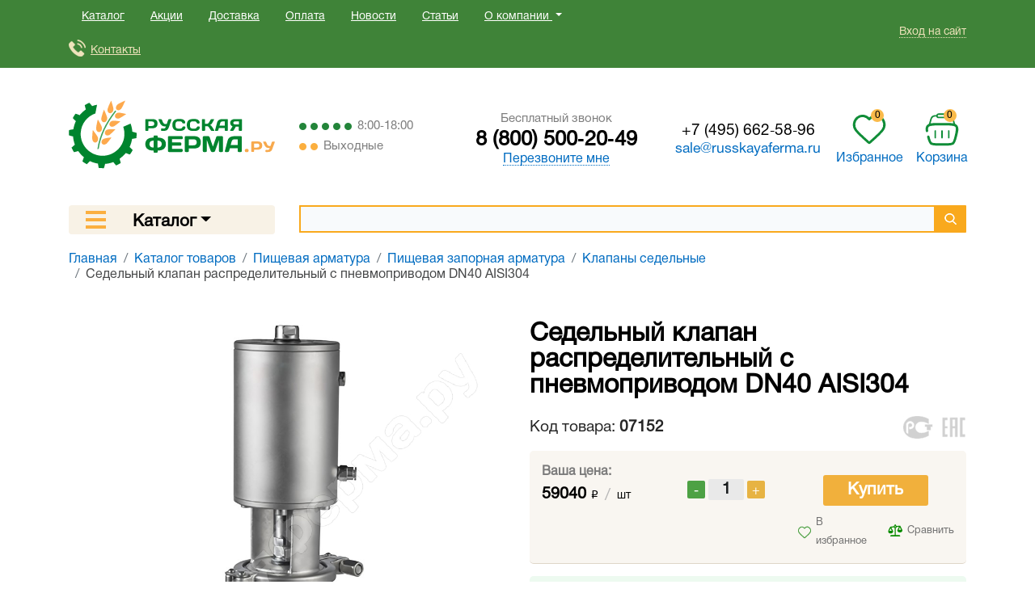

--- FILE ---
content_type: text/html; charset=UTF-8
request_url: https://russkayaferma.ru/catalog/klapan-sedelnyy/sedelnyy-klapan-raspredelitelnyy-s-pnevmoprivodom-dn40-aisi304/
body_size: 53710
content:
<!doctype html>
<html lang="ru">
<head>
	<meta name="viewport" content="width=device-width, initial-scale=1, shrink-to-fit=no">
	<meta name="yandex-verification" content="79f719957e81b5f5" />
	<title>Седельный клапан распределительный с пневмоприводом DN40 AISI304 - РусскаяФерма.ру</title>	
	<link rel="icon" type="image/png" href="/bitrix/templates/newferma/favicon/favicon-96x96.png" sizes="96x96" />
	<link rel="icon" type="image/svg+xml" href="/bitrix/templates/newferma/favicon/favicon.svg" />
	<link rel="shortcut icon" href="/bitrix/templates/newferma/favicon/favicon.ico" />
	<link rel="apple-touch-icon" sizes="180x180" href="/bitrix/templates/newferma/favicon/apple-touch-icon.png" />
	<meta name="apple-mobile-web-app-title" content="RusskayaFerma" />
	<link rel="manifest" href="/bitrix/templates/newferma/favicon/site.webmanifest" />			
			
		<meta http-equiv="Content-Type" content="text/html; charset=UTF-8" />
<meta name="robots" content="index, follow" />
<meta name="keywords" content="Седельный клапан распределительный с пневмоприводом DN40 AISI304" />
<meta name="description" content="Седельный клапан распределительный с пневмоприводом DN40 AISI304 ждет Вас на сайте russkayaferma.ru по цене . Купить седельный клапан распределительный с пневмоприводом dn40 aisi304 оптом и в розницу." />
<link href="//cdn.jsdelivr.net/npm/slick-carousel@1.8.1/slick/slick.css" type="text/css"  rel="stylesheet" />
<link href="/bitrix/js/ui/design-tokens/dist/ui.design-tokens.min.css?172671100323463" type="text/css"  rel="stylesheet" />
<link href="/bitrix/js/ui/fonts/opensans/ui.font.opensans.min.css?16874163152320" type="text/css"  rel="stylesheet" />
<link href="/bitrix/js/main/popup/dist/main.popup.bundle.min.css?175456147628056" type="text/css"  rel="stylesheet" />
<link href="/bitrix/js/sotbit.reviews/sweetalert2/dist/sweetalert2.min.css?172670929320714" type="text/css"  rel="stylesheet" />
<link href="/bitrix/js/sotbit.reviews/swiper/swiper-bundle.min.css?172670929318443" type="text/css"  rel="stylesheet" />
<link href="/bitrix/js/sotbit.reviews/simplebar/dist/simplebar.min.css?17267092933268" type="text/css"  rel="stylesheet" />
<link href="/bitrix/cache/css/s1/newferma/page_59cef35422c928e9053fe6c2402e54aa/page_59cef35422c928e9053fe6c2402e54aa_v1.css?1763493754114955" type="text/css"  rel="stylesheet" />
<link href="/bitrix/cache/css/s1/newferma/template_a4c50dd95bfa4665424c449e6672485e/template_a4c50dd95bfa4665424c449e6672485e_v1.css?1763493754479971" type="text/css"  data-template-style="true" rel="stylesheet" />
<script>if(!window.BX)window.BX={};if(!window.BX.message)window.BX.message=function(mess){if(typeof mess==='object'){for(let i in mess) {BX.message[i]=mess[i];} return true;}};</script>
<script type='text/javascript' data-skip-moving='true'>window['recaptchaOptions']={'size':'normal','theme':'light','type':'image','lang':'ru','key':'6LfeprMqAAAAAIe3Cgxzl437kSB8cNduYcpl1bon'};</script>
<script type="text/javascript" data-skip-moving="true">!function(e,a,r,t,n){function c(r){var t=a.getElementById(r);t&&(t.className.indexOf("g-recaptcha")<0||t.children.length||grecaptcha.render(r,{sitekey:e[n].key+"",theme:e[n].theme+"",size:e[n].size+"",type:e[n].type+""}))}if(!e[n]||!e[n].key)throw new Error("intervolga.recaptcha options not found");e.onRecaptchaSdkLoaded=function(){e[t].args=e[t].args||[];for(var a=0;a<e[t].args.length;a++){var r=e[t].args[a][0];c(r)}e[t]=function(e){c(e)}},e[t]=e[t]||function(){e[t].args=e[t].args||[],e[t].args.push(arguments);var c="recaptchaApiLoader";if(!a.getElementById(c)){var o=a.createElement(r);o.id=c,o.async=!0,o.src="//www.google.com/recaptcha/api.js?hl="+e[n].lang+"&onload=onRecaptchaSdkLoaded&render=explicit",a.head.appendChild(o)}}}(window,document,"script","renderRecaptchaById","recaptchaOptions");</script>
<script>(window.BX||top.BX).message({"JS_CORE_LOADING":"Загрузка...","JS_CORE_NO_DATA":"- Нет данных -","JS_CORE_WINDOW_CLOSE":"Закрыть","JS_CORE_WINDOW_EXPAND":"Развернуть","JS_CORE_WINDOW_NARROW":"Свернуть в окно","JS_CORE_WINDOW_SAVE":"Сохранить","JS_CORE_WINDOW_CANCEL":"Отменить","JS_CORE_WINDOW_CONTINUE":"Продолжить","JS_CORE_H":"ч","JS_CORE_M":"м","JS_CORE_S":"с","JSADM_AI_HIDE_EXTRA":"Скрыть лишние","JSADM_AI_ALL_NOTIF":"Показать все","JSADM_AUTH_REQ":"Требуется авторизация!","JS_CORE_WINDOW_AUTH":"Войти","JS_CORE_IMAGE_FULL":"Полный размер"});</script>

<script src="/bitrix/js/main/core/core.min.js?1754561613229643"></script>

<script>BX.Runtime.registerExtension({"name":"main.core","namespace":"BX","loaded":true});</script>
<script>BX.setJSList(["\/bitrix\/js\/main\/core\/core_ajax.js","\/bitrix\/js\/main\/core\/core_promise.js","\/bitrix\/js\/main\/polyfill\/promise\/js\/promise.js","\/bitrix\/js\/main\/loadext\/loadext.js","\/bitrix\/js\/main\/loadext\/extension.js","\/bitrix\/js\/main\/polyfill\/promise\/js\/promise.js","\/bitrix\/js\/main\/polyfill\/find\/js\/find.js","\/bitrix\/js\/main\/polyfill\/includes\/js\/includes.js","\/bitrix\/js\/main\/polyfill\/matches\/js\/matches.js","\/bitrix\/js\/ui\/polyfill\/closest\/js\/closest.js","\/bitrix\/js\/main\/polyfill\/fill\/main.polyfill.fill.js","\/bitrix\/js\/main\/polyfill\/find\/js\/find.js","\/bitrix\/js\/main\/polyfill\/matches\/js\/matches.js","\/bitrix\/js\/main\/polyfill\/core\/dist\/polyfill.bundle.js","\/bitrix\/js\/main\/core\/core.js","\/bitrix\/js\/main\/polyfill\/intersectionobserver\/js\/intersectionobserver.js","\/bitrix\/js\/main\/lazyload\/dist\/lazyload.bundle.js","\/bitrix\/js\/main\/polyfill\/core\/dist\/polyfill.bundle.js","\/bitrix\/js\/main\/parambag\/dist\/parambag.bundle.js"]);
</script>
<script>BX.Runtime.registerExtension({"name":"pull.protobuf","namespace":"BX","loaded":true});</script>
<script>BX.Runtime.registerExtension({"name":"rest.client","namespace":"window","loaded":true});</script>
<script>(window.BX||top.BX).message({"pull_server_enabled":"Y","pull_config_timestamp":1761300034,"shared_worker_allowed":"Y","pull_guest_mode":"N","pull_guest_user_id":0,"pull_worker_mtime":1745400222});(window.BX||top.BX).message({"PULL_OLD_REVISION":"Для продолжения корректной работы с сайтом необходимо перезагрузить страницу."});</script>
<script>BX.Runtime.registerExtension({"name":"pull.client","namespace":"BX","loaded":true});</script>
<script>BX.Runtime.registerExtension({"name":"pull","namespace":"window","loaded":true});</script>
<script>BX.Runtime.registerExtension({"name":"fx","namespace":"window","loaded":true});</script>
<script>BX.Runtime.registerExtension({"name":"ui.design-tokens","namespace":"window","loaded":true});</script>
<script>BX.Runtime.registerExtension({"name":"ui.fonts.opensans","namespace":"window","loaded":true});</script>
<script>BX.Runtime.registerExtension({"name":"main.popup","namespace":"BX.Main","loaded":true});</script>
<script>BX.Runtime.registerExtension({"name":"popup","namespace":"window","loaded":true});</script>
<script type="extension/settings" data-extension="currency.currency-core">{"region":"ru"}</script>
<script>BX.Runtime.registerExtension({"name":"currency.currency-core","namespace":"BX.Currency","loaded":true});</script>
<script>BX.Runtime.registerExtension({"name":"currency","namespace":"window","loaded":true});</script>
<script>BX.Runtime.registerExtension({"name":"sotbit.reviews.sweetalert2","namespace":"window","loaded":true});</script>
<script>BX.Runtime.registerExtension({"name":"sotbit.reviews.swiper","namespace":"window","loaded":true});</script>
<script>BX.Runtime.registerExtension({"name":"sotbit.reviews.dropzone","namespace":"window","loaded":true});</script>
<script>BX.Runtime.registerExtension({"name":"sotbit.reviews.choices","namespace":"window","loaded":true});</script>
<script>BX.Runtime.registerExtension({"name":"sotbit.smsauth.fslightbox","namespace":"window","loaded":true});</script>
<script>BX.Runtime.registerExtension({"name":"sotbit.reviews.common","namespace":"window","loaded":true});</script>
<script>BX.Runtime.registerExtension({"name":"sotbit.reviews.simplebar","namespace":"window","loaded":true});</script>
<script>BX.Runtime.registerExtension({"name":"sotbit.reviews","namespace":"window","loaded":true});</script>
<script>(window.BX||top.BX).message({"LANGUAGE_ID":"ru","FORMAT_DATE":"DD.MM.YYYY","FORMAT_DATETIME":"DD.MM.YYYY HH:MI:SS","COOKIE_PREFIX":"BITRIX_SM","SERVER_TZ_OFFSET":"10800","UTF_MODE":"Y","SITE_ID":"s1","SITE_DIR":"\/","USER_ID":"","SERVER_TIME":1763510916,"USER_TZ_OFFSET":0,"USER_TZ_AUTO":"Y","bitrix_sessid":"e272251f01c6fd8fe165509b8ed7c4de"});</script>


<script  src="/bitrix/cache/js/s1/newferma/kernel_main/kernel_main_v1.js?1763494246159756"></script>
<script src="/bitrix/js/intervolga.recaptcha/dynamic.min.js?17365091021739"></script>
<script src="/bitrix/js/pull/protobuf/protobuf.min.js?168741631476433"></script>
<script src="/bitrix/js/pull/protobuf/model.min.js?168741631414190"></script>
<script src="/bitrix/js/rest/client/rest.client.min.js?16874163179240"></script>
<script src="/bitrix/js/pull/client/pull.client.min.js?174851643149849"></script>
<script src="//code.jquery.com/jquery-3.3.1.min.js"></script>
<script src="https://cdnjs.cloudflare.com/ajax/libs/popper.js/1.12.9/umd/popper.min.js"></script>
<script src="//cdn.jsdelivr.net/npm/slick-carousel@1.8.1/slick/slick.min.js"></script>
<script src="https://www.google.com/recaptcha/api.js"></script>
<script src="/bitrix/js/main/popup/dist/main.popup.bundle.min.js?176349374367480"></script>
<script src="/bitrix/js/currency/currency-core/dist/currency-core.bundle.min.js?17267107874569"></script>
<script src="/bitrix/js/currency/core_currency.min.js?1726710787835"></script>
<script src="/bitrix/js/sotbit.reviews/sweetalert2/dist/sweetalert2.min.js?172670929342909"></script>
<script src="/bitrix/js/sotbit.reviews/swiper/swiper-bundle.min.js?1726709293150516"></script>
<script src="/bitrix/js/sotbit.reviews/dropzone/dist/dropzone.min.js?172670929345669"></script>
<script src="/bitrix/js/sotbit.reviews/choices.js/choices.min.js?172670929389448"></script>
<script src="/bitrix/js/sotbit.reviews/fslightbox/fslightbox.js?172670929330524"></script>
<script src="/bitrix/js/sotbit.reviews/common/script.js?172670929311199"></script>
<script src="/bitrix/js/sotbit.reviews/simplebar/dist/simplebar.min.js?172670929327236"></script>
<script src="/bitrix/js/yandex.metrika/script.js?17612986586603"></script>
<script>BX.setJSList(["\/bitrix\/js\/main\/core\/core_fx.js","\/bitrix\/js\/main\/session.js","\/bitrix\/js\/main\/pageobject\/dist\/pageobject.bundle.js","\/bitrix\/js\/main\/core\/core_window.js","\/bitrix\/js\/main\/date\/main.date.js","\/bitrix\/js\/main\/core\/core_date.js","\/bitrix\/js\/main\/utils.js","\/bitrix\/templates\/newferma\/components\/bitrix\/catalog.element\/bootstrap_v4\/script.js","\/bitrix\/templates\/newferma\/js\/jspdf.umd.min.js","\/bitrix\/templates\/newferma\/js\/jspdf.plugin.autotable.js","\/bitrix\/templates\/newferma\/components\/yenisite\/ipep.props_groups\/.default\/script.js","\/bitrix\/templates\/newferma\/components\/scoder\/scoder.comments\/.default\/script.js","\/bitrix\/templates\/newferma\/components\/scoder\/iblock.element.add.form\/.default\/script.js","\/bitrix\/components\/sotbit\/rvw.reviews\/templates\/.default\/script.js","\/bitrix\/components\/sotbit\/rvw.reviews.filter\/templates\/.default\/script.js","\/bitrix\/templates\/newferma\/components\/sotbit\/rvw.reviews.list\/.default\/script.js","\/bitrix\/components\/sotbit\/rvw.reviews\/templates\/.default\/bitrix\/main.userconsent.view\/reviews\/script.js","\/bitrix\/components\/sotbit\/rvw.reviews.add\/templates\/.default\/script.js","\/bitrix\/templates\/newferma\/components\/bitrix\/catalog.item\/slideritem\/script.js","\/bitrix\/templates\/newferma\/js\/bootstrap.min.js","\/bitrix\/templates\/newferma\/js\/owl.carousel.min.js","\/bitrix\/templates\/newferma\/js\/fancybox.umd.js","\/feedback\/js\/feedback.js","\/bitrix\/templates\/newferma\/js\/main.js","\/bitrix\/templates\/newferma\/components\/bitrix\/sale.basket.basket.line\/mobilenewcart\/script.js","\/bitrix\/templates\/newferma\/components\/bitrix\/sale.basket.basket.line\/newcart\/script.js","\/bitrix\/components\/arturgolubev\/search.title\/script.js","\/bitrix\/templates\/newferma\/components\/arturgolubev\/search.title\/template\/script.js"]);</script>
<script>BX.setCSSList(["\/bitrix\/templates\/newferma\/components\/bitrix\/catalog\/bootstrap_v4\/style.css","\/bitrix\/templates\/newferma\/components\/bitrix\/catalog.element\/bootstrap_v4\/style.css","\/bitrix\/templates\/newferma\/components\/yenisite\/ipep.props_groups\/.default\/style.css","\/bitrix\/templates\/newferma\/components\/scoder\/scoder.comments\/.default\/style.css","\/bitrix\/templates\/newferma\/components\/bitrix\/system.pagenavigation\/bootstrap_v4\/style.css","\/bitrix\/templates\/newferma\/components\/sotbit\/rvw.base\/template\/style.css","\/bitrix\/components\/sotbit\/rvw.reviews\/templates\/.default\/style.css","\/bitrix\/components\/sotbit\/rvw.reviews.filter\/templates\/.default\/style.css","\/bitrix\/templates\/newferma\/components\/sotbit\/rvw.reviews.list\/.default\/style.css","\/bitrix\/components\/sotbit\/rvw.statistics\/templates\/.default\/style.css","\/bitrix\/components\/sotbit\/rvw.reviews\/templates\/.default\/bitrix\/main.userconsent.view\/reviews\/style.css","\/bitrix\/components\/sotbit\/rvw.reviews.add\/templates\/.default\/style.css","\/bitrix\/templates\/newferma\/components\/bitrix\/catalog.item\/slideritem\/style.css","\/bitrix\/templates\/newferma\/css\/bootstrap.min.css","\/bitrix\/templates\/newferma\/css\/fancybox.css","\/bitrix\/templates\/newferma\/css\/owl.carousel.css","\/bitrix\/templates\/newferma\/css\/all.min.css","\/bitrix\/templates\/newferma\/css\/main.css","\/bitrix\/templates\/newferma\/css\/media.css","\/bitrix\/templates\/newferma\/components\/bitrix\/sale.basket.basket.line\/mobilenewcart\/style.css","\/bitrix\/templates\/newferma\/components\/bitrix\/menu\/newtopmenu\/style.css","\/bitrix\/templates\/newferma\/components\/bitrix\/sale.basket.basket.line\/newcart\/style.css","\/bitrix\/templates\/newferma\/components\/bitrix\/menu\/newleftmenu\/style.css","\/bitrix\/templates\/newferma\/components\/arturgolubev\/search.title\/template\/style.css","\/bitrix\/templates\/newferma\/styles.css","\/bitrix\/templates\/newferma\/template_styles.css"]);</script>
<script>
					(function () {
						"use strict";

						var counter = function ()
						{
							var cookie = (function (name) {
								var parts = ("; " + document.cookie).split("; " + name + "=");
								if (parts.length == 2) {
									try {return JSON.parse(decodeURIComponent(parts.pop().split(";").shift()));}
									catch (e) {}
								}
							})("BITRIX_CONVERSION_CONTEXT_s1");

							if (cookie && cookie.EXPIRE >= BX.message("SERVER_TIME"))
								return;

							var request = new XMLHttpRequest();
							request.open("POST", "/bitrix/tools/conversion/ajax_counter.php", true);
							request.setRequestHeader("Content-type", "application/x-www-form-urlencoded");
							request.send(
								"SITE_ID="+encodeURIComponent("s1")+
								"&sessid="+encodeURIComponent(BX.bitrix_sessid())+
								"&HTTP_REFERER="+encodeURIComponent(document.referrer)
							);
						};

						if (window.frameRequestStart === true)
							BX.addCustomEvent("onFrameDataReceived", counter);
						else
							BX.ready(counter);
					})();
				</script>
<style>.edost_I2_L1 path { opacity: 0.1; stroke: var(--edost_color, #0087ff); stroke-width: 24; stroke-linecap: round; animation: edost_I2_L1 1.2s linear infinite; } @keyframes edost_I2_L1 { 0% { opacity: 1; } 100% { opacity: 0.1; } } :root { --edost_color: #27b; }</style>
<script>var edost_loading_ico = '<svg class="edost_I2_L edost_I2_L1" viewBox="0 0 256 256"> <path style="animation-delay: 0.1s;" d="M128,17l0,35"/> <path style="animation-delay: 0.2s;" d="M185,32l-17,30"/> <path style="animation-delay: 0.3s;" d="M225,72l-30,17"/> <path style="animation-delay: 0.4s;" d="M239,128l-35,0"/> <path style="animation-delay: 0.5s;" d="M195,167l30,17"/> <path style="animation-delay: 0.6s;" d="M183,225l-17,-30"/> <path style="animation-delay: 0.7s;" d="M128,205l0,35"/> <path style="animation-delay: 0.8s;" d="M89,195l-17,30"/> <path style="animation-delay: 0.9s;" d="M61,165l-30,17"/> <path style="animation-delay: 1.0s;" d="M51,128l-35,-0"/> <path style="animation-delay: 1.1s;" d="M31,73l30,17"/> <path style="animation-delay: 1.2s;" d="M89,61l-17,-30"/> </svg>';</script>
            <script type="text/javascript">
                window.dataLayerName = 'dataLayer';
                var dataLayerName = window.dataLayerName;
            </script>
            <!-- Yandex.Metrika counter -->
            <script type="text/javascript">
                (function (m, e, t, r, i, k, a) {
                    m[i] = m[i] || function () {
                        (m[i].a = m[i].a || []).push(arguments)
                    };
                    m[i].l = 1 * new Date();
                    k = e.createElement(t), a = e.getElementsByTagName(t)[0], k.async = 1, k.src = r, a.parentNode.insertBefore(k, a)
                })
                (window, document, "script", "https://mc.yandex.ru/metrika/tag.js", "ym");

                ym("24339292", "init", {
                    clickmap: true,
                    trackLinks: true,
                    accurateTrackBounce: true,
                    webvisor: true,
                    ecommerce: dataLayerName,
                    params: {
                        __ym: {
                            "ymCmsPlugin": {
                                "cms": "1c-bitrix",
                                "cmsVersion": "25.750",
                                "pluginVersion": "1.0.10",
                                'ymCmsRip': 1300805373                            }
                        }
                    }
                });

                document.addEventListener("DOMContentLoaded", function() {
                                    });

            </script>
            <!-- /Yandex.Metrika counter -->
                    <script type="text/javascript">
            window.counters = ["24339292"];
        </script>
        
<link rel="canonical" href="https://russkayaferma.ru/catalog/klapan-sedelnyy/sedelnyy-klapan-raspredelitelnyy-s-pnevmoprivodom-dn40-aisi304/" />
<script>window[window.dataLayerName] = window[window.dataLayerName] || [];</script>



<script  src="/bitrix/cache/js/s1/newferma/template_6f07783da3d1cc94179a2de0dada0c28/template_6f07783da3d1cc94179a2de0dada0c28_v1.js?1763493754255653"></script>
<script  src="/bitrix/cache/js/s1/newferma/page_dd05d526365c2371fe9998aa5c997649/page_dd05d526365c2371fe9998aa5c997649_v1.js?1763493754704923"></script>

	
		<!-- calltouch -->
		<!--script data-skip-moving="true">
		(function(w, d, n, c) {
		w.CalltouchDataObject = n;
		w[n] = function() {
		w[n]["callbacks"].push(arguments)
		};
		if (!w[n]["callbacks"]) {
		w[n]["callbacks"] = []
		}
		w[n]["loaded"] = false;
		if (typeof c !== "object") {
		c = [c]
		}
		w[n]["counters"] = c;
		for (var i = 0; i < c.length; i += 1) {
		p(c[i])
		}

		function p(cId) {
		var a = d.getElementsByTagName("script")[0],
		s = d.createElement("script"),
		i = function() {
		a.parentNode.insertBefore(s, a)
		};
		s.async = true;
		s.src = "https://mod.calltouch.ru/init.js?id=" + cId;
		if (w.opera == "[object Opera]") {
		d.addEventListener("DOMContentLoaded", i, false)
		} else {
		i()
		}
		}
		})(window, document, "ct", "3f001dfv");
		</script-->
		<!--calltouch -->
<script>
  window.uao_settings = {
    interval: 120,
    checkInterval: 5,
    ym: 24339292,
    ym_period_goal_prefix: 'ym_prefix',
    data_layer_prefix: 'dl_prefix',
    callback: function (seconds) { },
  }

  function _typeof(obj) { "@babel/helpers - typeof"; return _typeof = "function" == typeof Symbol && "symbol" == typeof Symbol.iterator ? function (obj) { return typeof obj; } : function (obj) { return obj && "function" == typeof Symbol && obj.constructor === Symbol && obj !== Symbol.prototype ? "symbol" : typeof obj; }, _typeof(obj); }
  function _classCallCheck(instance, Constructor) { if (!(instance instanceof Constructor)) { throw new TypeError("Cannot call a class as a function"); } }
  function _defineProperties(target, props) { for (var i = 0; i < props.length; i++) { var descriptor = props[i]; descriptor.enumerable = descriptor.enumerable || false; descriptor.configurable = true; if ("value" in descriptor) descriptor.writable = true; Object.defineProperty(target, _toPropertyKey(descriptor.key), descriptor); } }
  function _createClass(Constructor, protoProps, staticProps) { if (protoProps) _defineProperties(Constructor.prototype, protoProps); if (staticProps) _defineProperties(Constructor, staticProps); Object.defineProperty(Constructor, "prototype", { writable: false }); return Constructor; }
  function _defineProperty(obj, key, value) { key = _toPropertyKey(key); if (key in obj) { Object.defineProperty(obj, key, { value: value, enumerable: true, configurable: true, writable: true }); } else { obj[key] = value; } return obj; }
  function _toPropertyKey(arg) { var key = _toPrimitive(arg, "string"); return _typeof(key) === "symbol" ? key : String(key); }
  function _toPrimitive(input, hint) { if (_typeof(input) !== "object" || input === null) return input; var prim = input[Symbol.toPrimitive]; if (prim !== undefined) { var res = prim.call(input, hint || "default"); if (_typeof(res) !== "object") return res; throw new TypeError("@@toPrimitive must return a primitive value."); } return (hint === "string" ? String : Number)(input); }
  UAO_COUNT = 'uao_count';
  UAO_GLOBAL_COUNT = 'uao_global_count';
  var UALoop = /*#__PURE__*/function () {
    function UALoop(goalInterval, checkInterval) {
      _classCallCheck(this, UALoop);
      _defineProperty(this, "uao_debugger", new UADebugger());
      this.id = Math.random().toString(36);
      this.goalInterval = goalInterval;
      this.checkInterval = checkInterval;
      this.uao_debugger.isEnabled = true;
    }
    _createClass(UALoop, [{
      key: "targetCount",
      get: function get() {
        return Math.ceil(this.goalInterval / this.checkInterval);
      }
    }, {
      key: "calculate",
      value: function calculate() {
        var _sessionStorage$getIt, _sessionStorage$getIt2;
        var currentCount = (_sessionStorage$getIt = +sessionStorage.getItem(UAO_COUNT)) !== null && _sessionStorage$getIt !== void 0 ? _sessionStorage$getIt : 0;
        currentCount = currentCount + 1;
        sessionStorage.setItem(UAO_COUNT, currentCount.toString());
        var globalCount = (_sessionStorage$getIt2 = +sessionStorage.getItem(UAO_GLOBAL_COUNT)) !== null && _sessionStorage$getIt2 !== void 0 ? _sessionStorage$getIt2 : 0;
        globalCount = globalCount + 1;
        sessionStorage.setItem(UAO_GLOBAL_COUNT, globalCount.toString());
        this.uao_debugger.log("".concat(currentCount, " / ").concat(this.targetCount));
        return currentCount === this.targetCount;
      }
    }]);
    return UALoop;
  }();
  var UAObserver = /*#__PURE__*/function () {
    function UAObserver(isLoggingEnabled) {
      _classCallCheck(this, UAObserver);
      _defineProperty(this, "events", ['touchmove', 'blur', 'focus', 'focusin', 'focusout', 'resize', 'scroll', 'click', 'dblclick', 'mousedown', 'mouseup', 'mousemove', 'mouseover', 'mouseout', 'mouseenter', 'mouseleave', 'change', 'select', 'submit', 'keydown', 'keypress', 'keyup', 'error', 'load'
        //'unload'
      ]);
      _defineProperty(this, "loop", void 0);
      _defineProperty(this, "uao_debugger", new UADebugger());
      _defineProperty(this, "settings", window.uao_settings);
      _defineProperty(this, "commit", false);
      if (isLoggingEnabled) this.uao_debugger.isEnabled = true;
    }
    _createClass(UAObserver, [{
      key: "loop",
      set: function set(value) {
        this.loop = value;
      }
    }, {
      key: "start",
      value: function start() {
        this.addListeners();
        this.init();
      }
    }, {
      key: "addListeners",
      value: function addListeners() {
        var _this = this;
        this.events.forEach(function (evtName) {
          window.addEventListener(evtName, function (e) {
            if (e.isTrusted) {
              _this.commit = true;
            }
          });
        });
      }
    }, {
      key: "init",
      value: function init() {
        this.loop = new UALoop(this.settings.interval, this.settings.checkInterval);
        //this.uao_debugger.log('init', this.loop.id)
        this.setInterval();
      }
    }, {
      key: "setInterval",
      value: function setInterval() {
        var _this2 = this;
        if (+sessionStorage.getItem(UAO_COUNT) <= 0) sessionStorage.setItem(UAO_COUNT, '0');
        if (+sessionStorage.getItem(UAO_GLOBAL_COUNT) <= 0) sessionStorage.setItem(UAO_GLOBAL_COUNT, '0');
        var interval = window.setInterval(function () {
          if (_this2.commit && _this2.loop.calculate()) {
            clearInterval(interval);
            if (_this2.settings) {
              //this.uao_debugger.log('Р”РѕСЃС‚РёР¶РµРЅРёРµ РёРЅС‚РµСЂРІР°Р»Р° Р°РєС‚РёРІРЅРѕСЃС‚Рё РѕСЃРЅРѕРІРЅРѕР№ С†РµР»Рё');

              var globalCount = sessionStorage.getItem(UAO_GLOBAL_COUNT);
              var globalSeconds = globalCount * _this2.settings.checkInterval;
              if (_this2.settings.callback) _this2.settings.callback(globalSeconds);
              if (_this2.settings.ym_period_goal_prefix && _this2.settings.ym && window.ym) {
                //this.uao_debugger.log('Р”РѕСЃС‚РёР¶РµРЅРёРµ РёРЅС‚РµСЂРІР°Р»Р° Р°РєС‚РёРІРЅРѕСЃС‚Рё РїРµСЂРёРѕРґРёС‡РµСЃРєРѕР№ С†РµР»Рё');
                window.ym(_this2.settings.ym, 'reachGoal', "".concat(_this2.settings.ym_period_goal_prefix).concat(globalSeconds));
              }
              if (_this2.settings.data_layer_prefix && window.dataLayer) {
                window.dataLayer.push({
                  event: "".concat(_this2.settings.data_layer_prefix).concat(globalSeconds)
                });
              }
            }
            sessionStorage.setItem(UAO_COUNT, '0');
            _this2.init();
          }
          _this2.commit = false;
        }, this.loop.checkInterval * 1000);
      }
    }]);
    return UAObserver;
  }();
  var UADebugger = /*#__PURE__*/function () {
    function UADebugger() {
      _classCallCheck(this, UADebugger);
      _defineProperty(this, "isEnabled", false);
    }
    _createClass(UADebugger, [{
      key: "isEnabled",
      set: function set(value) {
        this.isEnabled = value;
      }
    }, {
      key: "log",
      value: function log(message) {
        var _console;
        for (var _len = arguments.length, args = new Array(_len > 1 ? _len - 1 : 0), _key = 1; _key < _len; _key++) {
          args[_key - 1] = arguments[_key];
        }
        if (this.isEnabled) (_console = console).log.apply(_console, [message].concat(args));
      }
    }]);
    return UADebugger;
  }();
  new UAObserver(true).start();
</script>		
</head>
<body>
	<div id="panel">
			</div>
	<div class="mobile-head py-1 sticky-top d-md-none d-block mb-2">
		<div class="container">
			<div class="row">
				<div class="col-auto align-self-center">					
					<a href="/"><img class="img-fluid mobile-logo" src="/upload/svg/mobilelogo.svg" alt="" /></a>
				</div>
				<!--div class="col align-self-center"><a href="#" data-toggle="collapse" data-target="#mainMenu" aria-controls="mainMenu" aria-expanded="false" aria-label="Toggle navigation"><i class="fas fa-bars"></i></a></div-->
				<div class="col align-self-center">
					<!--a href="tel:+78005002049" class="mgo-number-800"><i class="fas fa-phone"></i></a-->
					<!--a href="tel:+78005002049" class="mgo-number-800"><i class="fas fa-phone"></i></a-->
					<a href="tel:+74956625648"><i class="fas fa-phone"></i></a>
				</div>
				<div class="col align-self-center">
												
						<a href="/auth/"><i class="fas fa-user"></i></a>	
										
				</div>
				<div class="col align-self-center">
			
					<a class="position-relative" href="/personal/wishlist/">
						<i class="fa fa-heart" aria-hidden="true"></i>
						<span class="cart-mobile">0</span>
					</a>					
				</div>
				<div class="col align-self-center">
					<script>
var bx_basketFKauiI = new BitrixSmallCart;
</script>
<div id="bx_basketFKauiI" class="bx-basket bx-opener"><!--'start_frame_cache_bx_basketFKauiI'--><a class="mobile-cart-inline" href="/personal/cart/">
	<i class="fas fa-shopping-cart"></i>
		<span class="cart-mobile">0</span>
				
</a><!--'end_frame_cache_bx_basketFKauiI'--></div>
<script type="text/javascript">
	bx_basketFKauiI.siteId       = 's1';
	bx_basketFKauiI.cartId       = 'bx_basketFKauiI';
	bx_basketFKauiI.ajaxPath     = '/bitrix/components/bitrix/sale.basket.basket.line/ajax.php';
	bx_basketFKauiI.templateName = 'mobilenewcart';
	bx_basketFKauiI.arParams     =  {'PATH_TO_BASKET':'/personal/cart/','PATH_TO_PERSONAL':'/personal/','COMPONENT_TEMPLATE':'newcart','PATH_TO_ORDER':'/personal/order/','SHOW_NUM_PRODUCTS':'Y','SHOW_TOTAL_PRICE':'Y','SHOW_EMPTY_VALUES':'Y','SHOW_PERSONAL_LINK':'N','SHOW_AUTHOR':'N','PATH_TO_REGISTER':'/login/','PATH_TO_PROFILE':'/personal/','SHOW_PRODUCTS':'N','SHOW_DELAY':'N','SHOW_NOTAVAIL':'N','SHOW_SUBSCRIBE':'N','SHOW_IMAGE':'Y','SHOW_PRICE':'Y','SHOW_SUMMARY':'Y','POSITION_FIXED':'N','HIDE_ON_BASKET_PAGES':'N','BUY_URL_SIGN':'action=ADD2BASKET','COMPOSITE_FRAME_MODE':'A','COMPOSITE_FRAME_TYPE':'AUTO','PATH_TO_AUTHORIZE':'/login/','SHOW_REGISTRATION':'N','MAX_IMAGE_SIZE':'70','CACHE_TYPE':'A','POSITION_VERTICAL':'top','POSITION_HORIZONTAL':'right','AJAX':'N','~PATH_TO_BASKET':'/personal/cart/','~PATH_TO_PERSONAL':'/personal/','~COMPONENT_TEMPLATE':'newcart','~PATH_TO_ORDER':'/personal/order/','~SHOW_NUM_PRODUCTS':'Y','~SHOW_TOTAL_PRICE':'Y','~SHOW_EMPTY_VALUES':'Y','~SHOW_PERSONAL_LINK':'N','~SHOW_AUTHOR':'N','~PATH_TO_REGISTER':'/login/','~PATH_TO_PROFILE':'/personal/','~SHOW_PRODUCTS':'N','~SHOW_DELAY':'N','~SHOW_NOTAVAIL':'N','~SHOW_SUBSCRIBE':'N','~SHOW_IMAGE':'Y','~SHOW_PRICE':'Y','~SHOW_SUMMARY':'Y','~POSITION_FIXED':'N','~HIDE_ON_BASKET_PAGES':'N','~BUY_URL_SIGN':'action=ADD2BASKET','~COMPOSITE_FRAME_MODE':'A','~COMPOSITE_FRAME_TYPE':'AUTO','~PATH_TO_AUTHORIZE':'/login/','~SHOW_REGISTRATION':'N','~MAX_IMAGE_SIZE':'70','~CACHE_TYPE':'A','~POSITION_VERTICAL':'top','~POSITION_HORIZONTAL':'right','~AJAX':'N','cartId':'bx_basketFKauiI'}; // TODO \Bitrix\Main\Web\Json::encode
	bx_basketFKauiI.closeMessage = 'Скрыть';
	bx_basketFKauiI.openMessage  = 'Раскрыть';
	bx_basketFKauiI.activate();
</script>	
				</div>
			</div>
		</div>	
		<div class="collapse navbar-collapse navbar-mobile" id="mainProfile">
			<div class="container">
				<ul class="menu nav navbar-nav">
					<li class="nav-item"><a class="nav-link " href="/personal/private/">Личные данные</a></li>
					<li class="nav-item"><a class="nav-link " href="/personal/orders/">Текущие заказы</a></li>
					<li class="nav-item"><a class="nav-link " href="/personal/orders/?filter_history=Y">История заказов</a></li>
					<li class="nav-item"><a class="nav-link " href="/personal/profiles/">Профили заказов</a></li>
					<li class="nav-item"><a class="nav-link " href="/personal/subscribe/">Подписки</a></li>
					<li class="nav-item"><a class="nav-link " href="?logout=yes">Выйти из профиля</a></li>
				</ul>
			</div>
		</div>			
		<div class="collapse navbar-collapse navbar-mobile" id="mainMenu">
			<div class="container">
					<ul class="menu nav navbar-nav" id="ul_catalog_menu_LkGdQn">
		     <!-- first level-->
						<li
				class="nav-item bx-active "				
			>
				<a class="nav-link active" href="/catalog/"								
				>Каталог 
				</a>
						</li>
		     <!-- first level-->
						<li
				class="nav-item  "				
			>
				<a class="nav-link " href="/catalog/stocks/"								
				>Акции 
				</a>
						</li>
		     <!-- first level-->
						<li
				class="nav-item  "				
			>
				<a class="nav-link " href="/delivery/"								
				>Доставка 
				</a>
						</li>
		     <!-- first level-->
						<li
				class="nav-item  "				
			>
				<a class="nav-link " href="/howto/"								
				>Оплата 
				</a>
						</li>
		     <!-- first level-->
						<li
				class="nav-item  "				
			>
				<a class="nav-link " href="/news/"								
				>Новости 
				</a>
						</li>
		     <!-- first level-->
						<li
				class="nav-item  "				
			>
				<a class="nav-link " href="/stati/"								
				>Статьи 
				</a>
						</li>
		     <!-- first level-->
						<li
				class="nav-item  "				
			>
				<a class="nav-link " href="/about/"								
				>О компании 
				</a>
						</li>
		     <!-- first level-->
						<li
				class="nav-item  "				
			>
				<a class="nav-link " href="/contacts/"								
				>Контакты 
				</a>
						</li>
				</ul>		
			  </div>	
		</div>
	</div>
		
	<header class="d-none d-md-block">
					
	<nav class="navbar navbar-top navbar-expand-sm" role="navigation">			
		<div class="container">
			<div class="navbar-header"> 
				<a href="/personal/cart/" class="btn-cart"></a>						
				<button class="navbar-toggler" type="button" data-toggle="collapse" data-target="#bs-example-navbar-collapse" aria-controls="bs-example-navbar-collapse" aria-expanded="false" aria-label="Toggle navigation">
					<span class="navbar-toggler-icon"></span>
				</button>						
			</div>
			<div class="login-menu mobile">
					<div class="">
													
						<a href="/personal/" class="login"><span class="bd">Вход на сайт</span></a>	
						  
					</div>	
			</div>		 
			<div class="collapse navbar-collapse row" id="bs-example-navbar-collapse">				
				<div class="main-menu col-12 col-sm-8 col-md-7 col-lg-7">
							<ul class="menu nav navbar-nav" id="ul_catalog_menu_XEVOpk">
		     <!-- first level-->
						<li
				class="nav-item bx-active "				
			>
				<a class="nav-link active" href="/catalog/"								
				>Каталог 
				</a>
						</li>
		     <!-- first level-->
						<li
				class="nav-item  "				
			>
				<a class="nav-link " href="/catalog/stocks/"								
				>Акции 
				</a>
						</li>
		     <!-- first level-->
						<li
				class="nav-item  "				
			>
				<a class="nav-link " href="/delivery/"								
				>Доставка 
				</a>
						</li>
		     <!-- first level-->
						<li
				class="nav-item  "				
			>
				<a class="nav-link " href="/howto/"								
				>Оплата 
				</a>
						</li>
		     <!-- first level-->
						<li
				class="nav-item  "				
			>
				<a class="nav-link " href="/news/"								
				>Новости 
				</a>
						</li>
		     <!-- first level-->
						<li
				class="nav-item  "				
			>
				<a class="nav-link " href="/stati/"								
				>Статьи 
				</a>
						</li>
		     <!-- first level-->
						<li
				class="nav-item   dropdown"				
			>
				<a class="nav-link dropdown-toggle " data-toggle="dropdown" href="#" role="button" aria-haspopup="true" aria-expanded="false"								
				>О компании 
				</a>
				
											<div class="dropdown-menu">
													
								<a class="dropdown-item" href="/about/"									
								>О компании</a>		
													
								<a class="dropdown-item" href="/emkosti/"									
								>Производство емкостей</a>		
													
								<a class="dropdown-item" href="/garant/"									
								>Гарантии</a>		
													
								<a class="dropdown-item" href="/partners/"									
								>Наши клиенты</a>		
													
								<a class="dropdown-item" href="/lising/"									
								>Лизинговые компании</a>		
												</div>
						
						</li>
		     <!-- first level-->
						<li
				class="nav-item  "				
			>
				<a class="nav-link " href="/contacts/"								
				>Контакты 
				</a>
						</li>
				</ul>					
				</div>	
				<div class="login-menu d-none d-md-block col-sm-4 col-md-5 col-lg-5 col-xl-5">	
					<!--?$APPLICATION->IncludeComponent(
	"bxmaker:geoip.city", 
	"city2", 
	array(
		"BTN_EDIT" => "Изменить город",
		"CACHE_TIME" => "0",
		"CACHE_TYPE" => "A",
		"CITY_COUNT" => "30",
		"CITY_LABEL" => "",
		"CITY_SHOW" => "Y",
		"ENABLE_JQUERY" => "N",
		"FAVORITE_SHOW" => "Y",
		"FID" => "1",
		"INFO_SHOW" => "Y",
		"INFO_TEXT" => "<a href=\"https://www.russkayaferma.ru/delivery/\" rel=\"nofollow\" target=\"_blank\">Подробнее о доставке</a>",
		"INPUT_LABEL" => "Введите название города...",
		"MSG_EMPTY_RESULT" => "Ничего не найдено",
		"POPUP_LABEL" => "МЫ ДОСТАВЛЯЕМ ПО ВСЕЙ РОССИИ",
		"QUESTION_SHOW" => "Y",
		"QUESTION_TEXT" => "Ваш город<br>#CITY#?",
		"RELOAD_PAGE" => "N",
		"SEARCH_SHOW" => "Y",
		"COMPONENT_TEMPLATE" => "city2",
		"REDIRECT_WAIT_CONFIRM" => "Y"
	),
	false
);?-->			
					
				
				  
					
												
						<a href="/auth/" class="login"><span class="bd">Вход на сайт</span></a>	
					  								
						
				</div>	 						
			</div>
		</div>	
	</nav> 
	<div class="container">
				<!-- NAVBAR BOTTOM -->
				<div class="navbar-bottom row">
					<div class="col-xs-5 col-sm-4 col-md-3 align-self-center">
						<a href="/" class="logo"><img class="img-fluid" src="/upload/svg/logo.svg" alt="РусскаяФерма.ру - Оснащение фермерских хозяйств и пищевых производств" /></a>
					</div>
					<div class="col-xs-0 col-sm-2 col-md-2 align-self-center">
						<div class="schedule">
						    <p><img src="/images/time1.png" alt="*****" />8:00&#8209;18:00</p>
<p><img src="/images/time2.png" alt="**" />Выходные</p> 							
						</div>
					</div>
					<div class="col-xs-3 col-sm-3 col-md-3 align-self-center">
						<div class="call">							
							<p>Бесплатный звонок</p>
<a href="tel:+78005002049" class="phone mgo-number-800">8&nbsp;(800)&nbsp;500&#8209;20&#8209;49</a>
									
<a data-fancybox data-src="#callback" href="javascript:;"  class="bd modal_btn">Перезвоните мне</a>
<!--<div class="mango-callback" data-settings='{"type":"", "id": "MTAwMTEwNTI=","autoDial" : "0", "lang" : "ru-ru", "host":"widgets.mango-office.ru/", "errorMessage": "В данный момент наблюдаются технические проблемы и совершение звонка невозможно"}'>
	<a href="#" class="button-widget-open bd modal_btn" id="mango-widget-btn">Перезвоните мне</a>
</div>-->


            
<div style="display: none;" id="callback" class="nopadd ">
	<div class="form-box panel panel-lgray"> 
		<!-- FORM - FEEDBACK -->
		<form class="form-feedback" action=""  id="ZVONOK" method="get" name="form-1">
<input type="hidden" class="clientid" name="clientid" value="">
<input name="utm-source" type="hidden" value="">
<input name="utm-medium" type="hidden" value="">
<input name="utm-compaign" type="hidden" value="">
<input name="utm-content" type="hidden" value="">
<input name="utm-term" type="hidden" value="">
<input name="utm-metod" type="hidden" value="">
			<div class="form-title"><h3>Заказать обратный звонок</h3></div>
			<div class="form-group">
				<input name="name" type="text" class="form-control" placeholder="Ваше имя" required="">					
				<span class="glyphicon form-control-feedback"></span>	
			</div>
			<div class="form-group">
				<input name="tell" type="text" class="form-control" placeholder="Телефон" required="">					
				<span class="glyphicon form-control-feedback"></span>	
			</div>																		
			<div class="form-group">
				<button type="submit" class="btn btn-b b-green a-antiman feedback">Отправить</button>
			</div>
			<div class="form-detail"><p>Ответим на заявку в течение 20 минут</p></div>									
		</form>		
	</div>		 	
</div>							
						</div>
					</div>
					<div class="col-xs-0 col-sm-0 col-md-2 px-0 align-self-center text-center">
					    <div class="phone"><a href="tel:+74956625896" class="mgo-number ">+7&nbsp;(495)&nbsp;662‑58‑96</a></div>
<div class="mailhead">	
	<a href="mailto:sale@russkayaferma.ru" class="copymail -b24salemail">sale@russkayaferma.ru</a>
</div>
							
					</div>
					<div class="col-xs-4 col-sm-3 col-md-2 align-self-center">



					
			<div class="d-flex justify-content-center w-100 pt-3">
				<div class="text-center pr-3 ">
					<a id="want" class=" text-center position-relative" href="/personal/wishlist/">
						<span class="count-wishlist count-line">0</span>
						<svg width="50px" height="50px" viewBox="0 0 24 24" fill="none" xmlns="http://www.w3.org/2000/svg">			&lt;
						<g id="SVGRepo_iconCarrier"> <path fill-rule="evenodd" clip-rule="evenodd" d="M12 6.00019C10.2006 3.90317 7.19377 3.2551 4.93923 5.17534C2.68468 7.09558 2.36727 10.3061 4.13778 12.5772C5.60984 14.4654 10.0648 18.4479 11.5249 19.7369C11.6882 19.8811 11.7699 19.9532 11.8652 19.9815C11.9483 20.0062 12.0393 20.0062 12.1225 19.9815C12.2178 19.9532 12.2994 19.8811 12.4628 19.7369C13.9229 18.4479 18.3778 14.4654 19.8499 12.5772C21.6204 10.3061 21.3417 7.07538 19.0484 5.17534C16.7551 3.2753 13.7994 3.90317 12 6.00019Z" stroke="#108D38" stroke-width="1.44" stroke-linecap="round" stroke-linejoin="round"></path> </g>
						</svg>
						<div class="">Избранное</div>
					</a>
				</div>	
					<script>
var bx_basketT0kNhm = new BitrixSmallCart;
</script>
<div id="bx_basketT0kNhm" class="bx-basket bx-opener"><!--'start_frame_cache_bx_basketT0kNhm'--><div class="basket-line">
	
				<a class="text-center position-relative" href="/personal/cart/">
		<span class="count-line">0</span>
			<svg width="50px" height="50px" viewBox="0 0 24 24" fill="none" xmlns="http://www.w3.org/2000/svg">				
				<g id="SVGRepo_iconCarrier2"> <path d="M19.5 9.5L18.7896 6.89465C18.5157 5.89005 18.3787 5.38775 18.0978 5.00946C17.818 4.63273 17.4378 4.34234 17.0008 4.17152C16.5619 4 16.0413 4 15 4M4.5 9.5L5.2104 6.89465C5.48432 5.89005 5.62128 5.38775 5.90221 5.00946C6.18199 4.63273 6.56216 4.34234 6.99922 4.17152C7.43808 4 7.95872 4 9 4" stroke="#108D38" stroke-width="0.8879999999999999"/> <path d="M9 4C9 3.44772 9.44772 3 10 3H14C14.5523 3 15 3.44772 15 4C15 4.55228 14.5523 5 14 5H10C9.44772 5 9 4.55228 9 4Z" stroke="#108D38" stroke-width="0.8879999999999999"/> <path d="M8 13V17" stroke="#108D38" stroke-width="0.8879999999999999" stroke-linecap="round" stroke-linejoin="round"/> <path d="M16 13V17" stroke="#108D38" stroke-width="0.8879999999999999" stroke-linecap="round" stroke-linejoin="round"/> <path d="M12 13V17" stroke="#108D38" stroke-width="0.8879999999999999" stroke-linecap="round" stroke-linejoin="round"/> <path d="M3.864 16.4552C4.40967 18.6379 4.68251 19.7292 5.49629 20.3646C6.31008 21 7.435 21 9.68486 21H14.3155C16.5654 21 17.6903 21 18.5041 20.3646C19.3179 19.7292 19.5907 18.6379 20.1364 16.4552C20.9943 13.0234 21.4233 11.3075 20.5225 10.1538C19.6217 9 17.853 9 14.3155 9H9.68486C6.14745 9 4.37875 9 3.47791 10.1538C2.94912 10.831 2.87855 11.702 3.08398 13" stroke="#108D38" stroke-width="1.44" stroke-linecap="round"/></g>
				</svg>
			<div class="">Корзина</div> 						
		</a>
			
</div><!--'end_frame_cache_bx_basketT0kNhm'--></div>
<script type="text/javascript">
	bx_basketT0kNhm.siteId       = 's1';
	bx_basketT0kNhm.cartId       = 'bx_basketT0kNhm';
	bx_basketT0kNhm.ajaxPath     = '/bitrix/components/bitrix/sale.basket.basket.line/ajax.php';
	bx_basketT0kNhm.templateName = 'newcart';
	bx_basketT0kNhm.arParams     =  {'PATH_TO_BASKET':'/personal/cart/','PATH_TO_PERSONAL':'/personal/','COMPONENT_TEMPLATE':'newcart','PATH_TO_ORDER':'/personal/order/','SHOW_NUM_PRODUCTS':'Y','SHOW_TOTAL_PRICE':'Y','SHOW_EMPTY_VALUES':'Y','SHOW_PERSONAL_LINK':'N','SHOW_AUTHOR':'N','PATH_TO_REGISTER':'/login/','PATH_TO_PROFILE':'/personal/','SHOW_PRODUCTS':'Y','SHOW_DELAY':'N','SHOW_NOTAVAIL':'N','SHOW_SUBSCRIBE':'N','SHOW_IMAGE':'Y','SHOW_PRICE':'Y','SHOW_SUMMARY':'Y','POSITION_FIXED':'N','HIDE_ON_BASKET_PAGES':'N','BUY_URL_SIGN':'action=ADD2BASKET','COMPOSITE_FRAME_MODE':'A','COMPOSITE_FRAME_TYPE':'AUTO','PATH_TO_AUTHORIZE':'/login/','SHOW_REGISTRATION':'N','MAX_IMAGE_SIZE':'70','CACHE_TYPE':'A','POSITION_VERTICAL':'top','POSITION_HORIZONTAL':'right','AJAX':'N','~PATH_TO_BASKET':'/personal/cart/','~PATH_TO_PERSONAL':'/personal/','~COMPONENT_TEMPLATE':'newcart','~PATH_TO_ORDER':'/personal/order/','~SHOW_NUM_PRODUCTS':'Y','~SHOW_TOTAL_PRICE':'Y','~SHOW_EMPTY_VALUES':'Y','~SHOW_PERSONAL_LINK':'N','~SHOW_AUTHOR':'N','~PATH_TO_REGISTER':'/login/','~PATH_TO_PROFILE':'/personal/','~SHOW_PRODUCTS':'Y','~SHOW_DELAY':'N','~SHOW_NOTAVAIL':'N','~SHOW_SUBSCRIBE':'N','~SHOW_IMAGE':'Y','~SHOW_PRICE':'Y','~SHOW_SUMMARY':'Y','~POSITION_FIXED':'N','~HIDE_ON_BASKET_PAGES':'N','~BUY_URL_SIGN':'action=ADD2BASKET','~COMPOSITE_FRAME_MODE':'A','~COMPOSITE_FRAME_TYPE':'AUTO','~PATH_TO_AUTHORIZE':'/login/','~SHOW_REGISTRATION':'N','~MAX_IMAGE_SIZE':'70','~CACHE_TYPE':'A','~POSITION_VERTICAL':'top','~POSITION_HORIZONTAL':'right','~AJAX':'N','cartId':'bx_basketT0kNhm'}; // TODO \Bitrix\Main\Web\Json::encode
	bx_basketT0kNhm.closeMessage = 'Скрыть';
	bx_basketT0kNhm.openMessage  = 'Раскрыть';
	bx_basketT0kNhm.activate();
</script>				</div>		
					<div class="compare-head">
	<div id="compareList9J9wbd" class="catalog-compare-lists " style="display: none;">	
		<a href="/catalog/compare.php" class="count_l">Сравнение&nbsp; (<span class="add_t_c">0</span>)</a>
	</div>
</div>	
					</div>						
				</div>			
		</div>		
	</header>
		<main class="main">				
		 	
			<div class="container">	
				<div class="row">
										<div class="sidebar-menu  col-sm-4 col-md-3">		
						<div  class="dropdown dl-menuwrapper" role="navigation">										
							<button class="btn dropdown-toggle catalog" type="button"  data-toggle="collapse" data-target="#collapseLeft" aria-expanded="false" aria-controls="collapseLeft">Каталог</button>
							<div class="collapse dropdown-menu dl-menu" id="collapseLeft">	
									<div class="dropdown menulevel levelfirst active mt-1">
			<a href="https://engineering.russkayaferma.ru/" target="_blank"><span style="background-image:url(/images/emkost.png);background-size: 60%!important;" title="discount"></span><span>Производство емкостей</span></a>
		</div>
		<div class="dropdown menulevel lastmenu active">			
			<a href="https://business.russkayaferma.ru/" target="_blank"><span style="background-image:url(/images/icon.png);background-size: 60%!important;" title="discount"></span><span>Комплекты для переработки молока</span></a>
		</div>
		
		
		
			<div class="bigmenu menulevel dropdown levelfirst" >
				<a class="" href="/catalog/emkostnoe-oborudovanie/">
					<span style="background-image:url(/upload/resize_cache/iblock/e48/30_30_1/e48b5adf33275e9f4ceea4e84374a6a2.png);"></span>										<span>Емкости из нержавеющей стали</span>					
				</a>
						
				<div class="dropdown-menu dl-submenu level1">
											
						  <!-- second level-->
							<div class="menulevel menuitem">
								<a class=""
									href="/catalog/emkosti-baki-iz-nerzhaveyushchey-stali/"									
								>
									<span class="">Емкости одностенные из нержавейки</span>
								</a>
														</div>
						  <!-- second level-->
							<div class="menulevel menuitem">
								<a class=""
									href="/catalog/termoizolirovannye-emkosti/"									
								>
									<span class="">Емкости с термоизоляцией</span>
								</a>
														</div>
						  <!-- second level-->
							<div class="menulevel menuitem">
								<a class=""
									href="/catalog/emkosti-s-rubashkoy-okhlazhdeniya/"									
								>
									<span class="">Емкости с рубашкой охлаждения</span>
								</a>
														</div>
						  <!-- second level-->
							<div class="menulevel menuitem">
								<a class=""
									href="/catalog/vanny-normalizatsii/"									
								>
									<span class="">Ванны нормализации</span>
								</a>
														</div>
						  <!-- second level-->
							<div class="menulevel menuitem">
								<a class=""
									href="/catalog/emkosti-tekhnologicheskie-ya1-osv-omg-omv/"									
								>
									<span class="">Емкости технологические Я1-ОСВ, ОМГ, ОМВ</span>
								</a>
														</div>
						  <!-- second level-->
							<div class="menulevel menuitem">
								<a class=""
									href="/catalog/vanny-dlitelnoy-pasterizatsii/"									
								>
									<span class="">Ванны длительной пастеризации</span>
								</a>
														</div>
						  <!-- second level-->
							<div class="menulevel menuitem">
								<a class=""
									href="/catalog/ustanovki-zakvasochnye/"									
								>
									<span class="">Заквасочники и аппараты для закваски</span>
								</a>
														</div>
						  <!-- second level-->
							<div class="menulevel menuitem">
								<a class=""
									href="/catalog/tvorozhnye-vanny/"									
								>
									<span class="">Творожные ванны</span>
								</a>
														</div>
						  <!-- second level-->
							<div class="menulevel menuitem">
								<a class=""
									href="/catalog/varochnye-kotly/"									
								>
									<span class="">Варочные котлы</span>
								</a>
														</div>
						  <!-- second level-->
							<div class="menulevel menuitem">
								<a class=""
									href="/catalog/vakuum-vyparnye-ustanovki/"									
								>
									<span class="">Вакуум выпарные установки</span>
								</a>
														</div>
						  <!-- second level-->
							<div class="menulevel menuitem">
								<a class=""
									href="/catalog/okhladiteli-moloka/"									
								>
									<span class="">Охладители молока</span>
								</a>
															<div class="dl-submenu">
									<!-- third level-->
									<div class="menulevel levelsecond ">
										<a
											class="bx-nav-3-lvl-link"
											href="/catalog/okhladiteli-vertikalnogo-zakrytogo-tipa-r/"											
										>
											<span class="">Охладители вертикального закрытого типа R</span>
										</a>
									</div>
									<!-- third level-->
									<div class="menulevel levelsecond ">
										<a
											class="bx-nav-3-lvl-link"
											href="/catalog/okhladiteli-moloka-vertikalnye-otkrytogo-tipa/"											
										>
											<span class="">Охладители молока вертикальные открытого типа</span>
										</a>
									</div>
									<!-- third level-->
									<div class="menulevel levelsecond ">
										<a
											class="bx-nav-3-lvl-link"
											href="/catalog/okhladiteli-moloka-polukruglye-otkrytogo-tipa/"											
										>
											<span class="">Охладители молока полукруглые открытого типа</span>
										</a>
									</div>
									<!-- third level-->
									<div class="menulevel levelsecond ">
										<a
											class="bx-nav-3-lvl-link"
											href="/catalog/okhladiteli-moloka-zakrytogo-tipa/"											
										>
											<span class="">Охладители молока закрытого типа</span>
										</a>
									</div>
																</div>
														</div>
						  <!-- second level-->
							<div class="menulevel menuitem">
								<a class=""
									href="/catalog/zhirotopki/"									
								>
									<span class="">Жиротопки (плавители)</span>
								</a>
														</div>
						  <!-- second level-->
							<div class="menulevel menuitem">
								<a class=""
									href="/catalog/bochki-iz-nerzhaveyushchey-stali/"									
								>
									<span class="">Бочки из нержавейки</span>
								</a>
														</div>
						  <!-- second level-->
							<div class="menulevel menuitem">
								<a class=""
									href="/catalog/molokovozy-termosy/"									
								>
									<span class="">Бочки для молоковоза</span>
								</a>
														</div>
												
											
						  <!-- second level-->
							<div class="menulevel menuitem">
								<a class=""
									href="/catalog/telezhki-dlya-farsha-1/"									
								>
									<span class="">Тележки для фарша (Чебурашки)</span>
								</a>
														</div>
						  <!-- second level-->
							<div class="menulevel menuitem">
								<a class=""
									href="/catalog/moduli-mnogofunktsionalnye/"									
								>
									<span class="">Модули пищевые технологические универсальные</span>
								</a>
														</div>
						  <!-- second level-->
							<div class="menulevel menuitem">
								<a class=""
									href="/catalog/baki-iz-nerzhaveyki/"									
								>
									<span class="">Баки из нержавейки</span>
								</a>
														</div>
						  <!-- second level-->
							<div class="menulevel menuitem">
								<a class=""
									href="/catalog/molochnye-bidony-molochnye-flyagi/"									
								>
									<span class="">Молочные фляги и бидоны</span>
								</a>
														</div>
						  <!-- second level-->
							<div class="menulevel menuitem">
								<a class=""
									href="/catalog/vedra-iz-nerzhaveyushchey-stali/"									
								>
									<span class="">Ведра из нержавеющей стали</span>
								</a>
														</div>
						  <!-- second level-->
							<div class="menulevel menuitem">
								<a class=""
									href="/catalog/komplektuyushchie-dlya-emkostey/"									
								>
									<span class="">Комплектующие для емкостей</span>
								</a>
														</div>
						  <!-- second level-->
							<div class="menulevel menuitem">
								<a class=""
									href="/catalog/vesy-dlya-emkostey/"									
								>
									<span class="">Весы для емкостей</span>
								</a>
														</div>
						  <!-- second level-->
							<div class="menulevel menuitem">
								<a class=""
									href="/catalog/tskt/"									
								>
									<span class="">ЦКТ</span>
								</a>
															<div class="dl-submenu">
									<!-- third level-->
									<div class="menulevel levelsecond ">
										<a
											class="bx-nav-3-lvl-link"
											href="/catalog/emkosti-tskt-s-plavayushchey-kryshkoy/"											
										>
											<span class="">ЦКТ с плавающей крышкой</span>
										</a>
									</div>
									<!-- third level-->
									<div class="menulevel levelsecond ">
										<a
											class="bx-nav-3-lvl-link"
											href="/catalog/emkosti-tskt-bez-rubashki-okhlazhdeniya/"											
										>
											<span class="">ЦКТ без рубашки охлаждения</span>
										</a>
									</div>
									<!-- third level-->
									<div class="menulevel levelsecond ">
										<a
											class="bx-nav-3-lvl-link"
											href="/catalog/emkosti-tskt-s-rubashkoy-okhlazhdeniya/"											
										>
											<span class="">ЦКТ с рубашкой охлаждения</span>
										</a>
									</div>
									<!-- third level-->
									<div class="menulevel levelsecond ">
										<a
											class="bx-nav-3-lvl-link"
											href="/catalog/emkosti-tskt-s-rubashkoy-okhlazhdeniya-i-termoizolyatsiey/"											
										>
											<span class="">ЦКТ с рубашкой охлаждения и термоизоляцией</span>
										</a>
									</div>
									<!-- third level-->
									<div class="menulevel levelsecond ">
										<a
											class="bx-nav-3-lvl-link"
											href="/catalog/emkosti-tskt-promyshlennye/"											
										>
											<span class="">ЦКТ промышленные</span>
										</a>
									</div>
									<!-- third level-->
									<div class="menulevel levelsecond ">
										<a
											class="bx-nav-3-lvl-link"
											href="/catalog/shpunt-apparaty-dlya-tskt/"											
										>
											<span class="">Шпунт аппараты для ЦКТ</span>
										</a>
									</div>
																</div>
														</div>
												
										
				</div>
						</div>
						
		
		
			<div class="bigmenu menulevel dropdown levelfirst" >
				<a class="" href="/catalog/nasosy-pishchevye-elektronasosnye-agregaty/">
					<span style="background-image:url(/upload/resize_cache/iblock/907/30_30_1/907f978960717f36f912ae50884a7f90.png);"></span>										<span>Насосы и пищевые электронасосные агрегаты</span>
										
				</a>
						
				<div class="dropdown-menu dl-submenu level1">
											
						  <!-- second level-->
							<div class="menulevel menuitem">
								<a class=""
									href="/catalog/tsentrobezhnye-nasosy/"									
								>
									<span class="">Центробежные насосы пищевые</span>
								</a>
														</div>
						  <!-- second level-->
							<div class="menulevel menuitem">
								<a class=""
									href="/catalog/samovsasyvayushchie-tsentrobezhnye-nasosy/"									
								>
									<span class="">Самовсасывающие центробежные насосы</span>
								</a>
														</div>
						  <!-- second level-->
							<div class="menulevel menuitem">
								<a class=""
									href="/catalog/vintovye-nasosy/"									
								>
									<span class="">Винтовые насосы</span>
								</a>
														</div>
						  <!-- second level-->
							<div class="menulevel menuitem">
								<a class=""
									href="/catalog/impellernye-nasosy/"									
								>
									<span class="">Импеллерные насосы</span>
								</a>
														</div>
						  <!-- second level-->
							<div class="menulevel menuitem">
								<a class=""
									href="/catalog/shnekovye-nasosy/"									
								>
									<span class="">Шнековые насосы</span>
								</a>
														</div>
						  <!-- second level-->
							<div class="menulevel menuitem">
								<a class=""
									href="/catalog/pogruzhnye-nasosy/"									
								>
									<span class="">Погружные насосы</span>
								</a>
														</div>
						  <!-- second level-->
							<div class="menulevel menuitem">
								<a class=""
									href="/catalog/membrannye-nasosy/"									
								>
									<span class="">Мембранные насосы</span>
								</a>
														</div>
						  <!-- second level-->
							<div class="menulevel menuitem">
								<a class=""
									href="/catalog/rotornye-nasosy/"									
								>
									<span class="">Роторные насосы</span>
								</a>
														</div>
						  <!-- second level-->
							<div class="menulevel menuitem">
								<a class=""
									href="/catalog/shesterenchatye-nasosy/"									
								>
									<span class="">Шестеренчатые насосы</span>
								</a>
														</div>
						  <!-- second level-->
							<div class="menulevel menuitem">
								<a class=""
									href="/catalog/khimicheskie-tsentrobezhnye-nasosy/"									
								>
									<span class="">Химические центробежные насосы</span>
								</a>
														</div>
						  <!-- second level-->
							<div class="menulevel menuitem">
								<a class=""
									href="/catalog/samovsasyvayushchie-khimicheskie-nasosy/"									
								>
									<span class="">Самовсасывающие химические насосы</span>
								</a>
														</div>
						  <!-- second level-->
							<div class="menulevel menuitem">
								<a class=""
									href="/catalog/ruchnye-nasosy/"									
								>
									<span class="">Ручные насосы</span>
								</a>
														</div>
						  <!-- second level-->
							<div class="menulevel menuitem">
								<a class=""
									href="/catalog/dispergatory/"									
								>
									<span class="">Диспергаторы</span>
								</a>
															<div class="dl-submenu">
									<!-- third level-->
									<div class="menulevel levelsecond ">
										<a
											class="bx-nav-3-lvl-link"
											href="/catalog/blendery/"											
										>
											<span class="">Блендеры-смесители</span>
										</a>
									</div>
																</div>
														</div>
						  <!-- second level-->
							<div class="menulevel menuitem">
								<a class=""
									href="/catalog/gomogenizatory/"									
								>
									<span class="">Гомогенизаторы</span>
								</a>
														</div>
						  <!-- second level-->
							<div class="menulevel menuitem">
								<a class=""
									href="/catalog/kolloidnye-melnitsy/"									
								>
									<span class="">Коллоидные мельницы</span>
								</a>
														</div>
						  <!-- second level-->
							<div class="menulevel menuitem">
								<a class=""
									href="/catalog/peristalticheskie-nasosy/"									
								>
									<span class="">Перистальтические насосы</span>
								</a>
														</div>
						  <!-- second level-->
							<div class="menulevel menuitem">
								<a class=""
									href="/catalog/zapchasti-k-nasosam/"									
								>
									<span class="">Запчасти к насосам</span>
								</a>
															<div class="dl-submenu">
									<!-- third level-->
									<div class="menulevel levelsecond ">
										<a
											class="bx-nav-3-lvl-link"
											href="/catalog/voronki-dlya-nasosov/"											
										>
											<span class="">Воронки для насосов</span>
										</a>
									</div>
									<!-- third level-->
									<div class="menulevel levelsecond ">
										<a
											class="bx-nav-3-lvl-link"
											href="/catalog/dlya-tsentrobezhnykh-nasosov/"											
										>
											<span class="">Для центробежных насосов</span>
										</a>
									</div>
									<!-- third level-->
									<div class="menulevel levelsecond ">
										<a
											class="bx-nav-3-lvl-link"
											href="/catalog/dlya-vintovykh-nasosov/"											
										>
											<span class="">Для винтовых насосов</span>
										</a>
									</div>
									<!-- third level-->
									<div class="menulevel levelsecond ">
										<a
											class="bx-nav-3-lvl-link"
											href="/catalog/dlya-shnekovykh-nasosov/"											
										>
											<span class="">Для шнековых насосов</span>
										</a>
									</div>
									<!-- third level-->
									<div class="menulevel levelsecond ">
										<a
											class="bx-nav-3-lvl-link"
											href="/catalog/dlya-pogruzhnykh-nasosov/"											
										>
											<span class="">Для погружных насосов</span>
										</a>
									</div>
									<!-- third level-->
									<div class="menulevel levelsecond ">
										<a
											class="bx-nav-3-lvl-link"
											href="/catalog/dlya-impellernykh-nasosov/"											
										>
											<span class="">Для импеллерных насосов</span>
										</a>
									</div>
									<!-- third level-->
									<div class="menulevel levelsecond ">
										<a
											class="bx-nav-3-lvl-link"
											href="/catalog/dlya-gomogenizatorov/"											
										>
											<span class="">Для гомогенизаторов</span>
										</a>
									</div>
									<!-- third level-->
									<div class="menulevel levelsecond ">
										<a
											class="bx-nav-3-lvl-link"
											href="/catalog/dlya-rotornykh-nasosov/"											
										>
											<span class="">Для роторных насосов</span>
										</a>
									</div>
																</div>
														</div>
												
										
				</div>
						</div>
						
		
		
			<div class="bigmenu menulevel dropdown levelfirst" >
				<a class="" href="/catalog/armatura/">
					<span style="background-image:url(/upload/resize_cache/iblock/36a/30_30_1/36a7214bdedc83389b045fbe3fa7b2b0.png);"></span>										<span>Пищевая арматура</span>					
				</a>
						
				<div class="dropdown-menu dl-submenu level1">
											
						  <!-- second level-->
							<div class="menulevel menuitem">
								<a class=""
									href="/catalog/shtutsery-gayki-zaglushki/"									
								>
									<span class="">Штуцеры, гайки и заглушки</span>
								</a>
															<div class="dl-submenu">
									<!-- third level-->
									<div class="menulevel levelsecond ">
										<a
											class="bx-nav-3-lvl-link"
											href="/catalog/mufty/"											
										>
											<span class="">Молочные муфты</span>
										</a>
									</div>
									<!-- third level-->
									<div class="menulevel levelsecond ">
										<a
											class="bx-nav-3-lvl-link"
											href="/catalog/gayka/"											
										>
											<span class="">Гайки молочные, заглушки</span>
										</a>
									</div>
									<!-- third level-->
									<div class="menulevel levelsecond ">
										<a
											class="bx-nav-3-lvl-link"
											href="/catalog/shtutser/"											
										>
											<span class="">Штуцеры молочные</span>
										</a>
									</div>
									<!-- third level-->
									<div class="menulevel levelsecond ">
										<a
											class="bx-nav-3-lvl-link"
											href="/catalog/uplotnenie/"											
										>
											<span class="">Уплотнения для молочных муфт</span>
										</a>
									</div>
									<!-- third level-->
									<div class="menulevel levelsecond ">
										<a
											class="bx-nav-3-lvl-link"
											href="/catalog/zastezhka/"											
										>
											<span class="">Застежки Clamp</span>
										</a>
									</div>
									<!-- third level-->
									<div class="menulevel levelsecond ">
										<a
											class="bx-nav-3-lvl-link"
											href="/catalog/zaglushka/"											
										>
											<span class="">Заглушки Clamp</span>
										</a>
									</div>
									<!-- third level-->
									<div class="menulevel levelsecond ">
										<a
											class="bx-nav-3-lvl-link"
											href="/catalog/flanets/"											
										>
											<span class="">Фланцы пищевые</span>
										</a>
									</div>
									<!-- third level-->
									<div class="menulevel levelsecond ">
										<a
											class="bx-nav-3-lvl-link"
											href="/catalog/shtutser-shlangovyy/"											
										>
											<span class="">Штуцеры ёлочка</span>
										</a>
									</div>
									<!-- third level-->
									<div class="menulevel levelsecond ">
										<a
											class="bx-nav-3-lvl-link"
											href="/catalog/klyuchi-muftovye/"											
										>
											<span class="">Ключи муфтовые</span>
										</a>
									</div>
																</div>
														</div>
						  <!-- second level-->
							<div class="menulevel menuitem">
								<a class=""
									href="/catalog/zapornaya-armatura/"									
								>
									<span class="">Пищевая запорная арматура</span>
								</a>
															<div class="dl-submenu">
									<!-- third level-->
									<div class="menulevel levelsecond ">
										<a
											class="bx-nav-3-lvl-link"
											href="/catalog/zatvor-diskovyy/"											
										>
											<span class="">Затворы дисковые пищевые</span>
										</a>
									</div>
									<!-- third level-->
									<div class="menulevel levelsecond ">
										<a
											class="bx-nav-3-lvl-link"
											href="/catalog/pnevmoprivod/"											
										>
											<span class="">Пневмоприводы для арматуры</span>
										</a>
									</div>
									<!-- third level-->
									<div class="menulevel levelsecond ">
										<a
											class="bx-nav-3-lvl-link"
											href="/catalog/klapan-obratnyy/"											
										>
											<span class="">Клапаны обратные пищевые</span>
										</a>
									</div>
									<!-- third level-->
									<div class="menulevel levelsecond ">
										<a
											class="bx-nav-3-lvl-link"
											href="/catalog/klapan-membrannyy/"											
										>
											<span class="">Клапаны мембранные пищевые</span>
										</a>
									</div>
									<!-- third level-->
									<div class="menulevel levelsecond ">
										<a
											class="bx-nav-3-lvl-link"
											href="/catalog/klapan-sedelnyy/"											
										>
											<span class="">Клапаны седельные</span>
										</a>
									</div>
									<!-- third level-->
									<div class="menulevel levelsecond ">
										<a
											class="bx-nav-3-lvl-link"
											href="/catalog/kran-sharovyy/"											
										>
											<span class="">Краны шаровые пищевые</span>
										</a>
									</div>
									<!-- third level-->
									<div class="menulevel levelsecond ">
										<a
											class="bx-nav-3-lvl-link"
											href="/catalog/t-obraznyy-diskovyy-klapan/"											
										>
											<span class="">Т-образный дисковый  клапан</span>
										</a>
									</div>
									<!-- third level-->
									<div class="menulevel levelsecond ">
										<a
											class="bx-nav-3-lvl-link"
											href="/catalog/klapany-dykhatelnye/"											
										>
											<span class="">Клапаны дыхательные</span>
										</a>
									</div>
																</div>
														</div>
												
											
						  <!-- second level-->
							<div class="menulevel menuitem">
								<a class=""
									href="/catalog/fitingi-khomuty/"									
								>
									<span class="">Пищевые фитинги и хомуты</span>
								</a>
															<div class="dl-submenu">
									<!-- third level-->
									<div class="menulevel levelsecond ">
										<a
											class="bx-nav-3-lvl-link"
											href="/catalog/otvod/"											
										>
											<span class="">Отводы пищевые</span>
										</a>
									</div>
									<!-- third level-->
									<div class="menulevel levelsecond ">
										<a
											class="bx-nav-3-lvl-link"
											href="/catalog/perekhod/"											
										>
											<span class="">Переходы пищевые</span>
										</a>
									</div>
									<!-- third level-->
									<div class="menulevel levelsecond ">
										<a
											class="bx-nav-3-lvl-link"
											href="/catalog/troynik/"											
										>
											<span class="">Тройники пищевые</span>
										</a>
									</div>
									<!-- third level-->
									<div class="menulevel levelsecond ">
										<a
											class="bx-nav-3-lvl-link"
											href="/catalog/khomuty-pishchevye/"											
										>
											<span class="">Хомуты пищевые</span>
										</a>
									</div>
									<!-- third level-->
									<div class="menulevel levelsecond ">
										<a
											class="bx-nav-3-lvl-link"
											href="/catalog/nerzhaveyushchie-fitingi/"											
										>
											<span class="">Нержавеющие фитинги</span>
										</a>
									</div>
									<!-- third level-->
									<div class="menulevel levelsecond ">
										<a
											class="bx-nav-3-lvl-link"
											href="/catalog/filtr-trubnyy/"											
										>
											<span class="">Фильтр трубный</span>
										</a>
									</div>
																</div>
														</div>
						  <!-- second level-->
							<div class="menulevel menuitem">
								<a class=""
									href="/catalog/armatura-dlya-emkostey/"									
								>
									<span class="">Арматура для емкостей</span>
								</a>
															<div class="dl-submenu">
									<!-- third level-->
									<div class="menulevel levelsecond ">
										<a
											class="bx-nav-3-lvl-link"
											href="/catalog/lyuki/"											
										>
											<span class="">Люки пищевые</span>
										</a>
									</div>
									<!-- third level-->
									<div class="menulevel levelsecond ">
										<a
											class="bx-nav-3-lvl-link"
											href="/catalog/moechnye-golovki-dlya-emkostey/"											
										>
											<span class="">Моечные головки для емкостей</span>
										</a>
									</div>
									<!-- third level-->
									<div class="menulevel levelsecond ">
										<a
											class="bx-nav-3-lvl-link"
											href="/catalog/uplotneniya-dlya-lyukov/"											
										>
											<span class="">Уплотнения для люков</span>
										</a>
									</div>
									<!-- third level-->
									<div class="menulevel levelsecond ">
										<a
											class="bx-nav-3-lvl-link"
											href="/catalog/urovnemery-trubochnye/"											
										>
											<span class="">Уровнемеры трубочные</span>
										</a>
									</div>
																</div>
														</div>
						  <!-- second level-->
							<div class="menulevel menuitem">
								<a class=""
									href="/catalog/dioptry/"									
								>
									<span class="">Диоптры</span>
								</a>
														</div>
												
										
				</div>
						</div>
						
		
		
			<div class="bigmenu menulevel dropdown levelfirst" >
				<a class="" href="/catalog/neytralnoe-oborudovanie/">
					<span style="background-image:url(/upload/resize_cache/iblock/31b/30_30_1/31ba882823d7d480edb9bcc1d0fed64a.png);"></span>										<span>Нейтральное оборудование</span>					
				</a>
						
				<div class="dropdown-menu dl-submenu level1">
											
						  <!-- second level-->
							<div class="menulevel menuitem">
								<a class=""
									href="/catalog/stellazhi/"									
								>
									<span class="">Стеллаж кухонный</span>
								</a>
															<div class="dl-submenu">
									<!-- third level-->
									<div class="menulevel levelsecond ">
										<a
											class="bx-nav-3-lvl-link"
											href="/catalog/stellazhi-pristennye/"											
										>
											<span class="">Стеллажи пристенные</span>
										</a>
									</div>
									<!-- third level-->
									<div class="menulevel levelsecond ">
										<a
											class="bx-nav-3-lvl-link"
											href="/catalog/stellazhi-dlya-sushki-posudy/"											
										>
											<span class="">Стеллажи для сушки посуды</span>
										</a>
									</div>
									<!-- third level-->
									<div class="menulevel levelsecond ">
										<a
											class="bx-nav-3-lvl-link"
											href="/catalog/sistemy-s-peremennoy-vysotoy/"											
										>
											<span class="">Системы с переменной высотой</span>
										</a>
									</div>
																</div>
														</div>
						  <!-- second level-->
							<div class="menulevel menuitem">
								<a class=""
									href="/catalog/shkafy-proizvodstvennye/"									
								>
									<span class="">Шкафы кухонные из нержавейки</span>
								</a>
														</div>
						  <!-- second level-->
							<div class="menulevel menuitem">
								<a class=""
									href="/catalog/stoly/"									
								>
									<span class="">Столы производственные</span>
								</a>
															<div class="dl-submenu">
									<!-- third level-->
									<div class="menulevel levelsecond ">
										<a
											class="bx-nav-3-lvl-link"
											href="/catalog/stoly-proizvodstvennye-razdelochnye/"											
										>
											<span class="">Столы производственные разделочные</span>
										</a>
									</div>
									<!-- third level-->
									<div class="menulevel levelsecond ">
										<a
											class="bx-nav-3-lvl-link"
											href="/catalog/stoly-tumby-iz-nerzhaveyki/"											
										>
											<span class="">Столы тумбы из нержавейки</span>
										</a>
									</div>
									<!-- third level-->
									<div class="menulevel levelsecond ">
										<a
											class="bx-nav-3-lvl-link"
											href="/catalog/stoly-konditerskie/"											
										>
											<span class="">Столы производственные кондитерские</span>
										</a>
									</div>
									<!-- third level-->
									<div class="menulevel levelsecond ">
										<a
											class="bx-nav-3-lvl-link"
											href="/catalog/stoly-dlya-obrabotki-myasa-i-ovoshchey/"											
										>
											<span class="">Столы для обработки мяса и овощей</span>
										</a>
									</div>
									<!-- third level-->
									<div class="menulevel levelsecond ">
										<a
											class="bx-nav-3-lvl-link"
											href="/catalog/stoly-dlya-sbora-otkhodov/"											
										>
											<span class="">Столы для сбора отходов</span>
										</a>
									</div>
																</div>
														</div>
						  <!-- second level-->
							<div class="menulevel menuitem">
								<a class=""
									href="/catalog/vanny-moechnye/"									
								>
									<span class="">Ванны моечные</span>
								</a>
															<div class="dl-submenu">
									<!-- third level-->
									<div class="menulevel levelsecond ">
										<a
											class="bx-nav-3-lvl-link"
											href="/catalog/vanna-moechnye-mopovye-svarnye/"											
										>
											<span class="">Ванна моечные моповые сварные</span>
										</a>
									</div>
									<!-- third level-->
									<div class="menulevel levelsecond ">
										<a
											class="bx-nav-3-lvl-link"
											href="/catalog/vanny-moechnye-svarnye/"											
										>
											<span class="">Ванны моечные сварные</span>
										</a>
									</div>
									<!-- third level-->
									<div class="menulevel levelsecond ">
										<a
											class="bx-nav-3-lvl-link"
											href="/catalog/vanny-moechnye-tselnotyanutye/"											
										>
											<span class="">Ванны моечные цельнотянутые</span>
										</a>
									</div>
									<!-- third level-->
									<div class="menulevel levelsecond ">
										<a
											class="bx-nav-3-lvl-link"
											href="/catalog/vanny-moechnye-tselnotyanutye-s-rabochey-poverkhnostyu/"											
										>
											<span class="">Ванны моечные цельнотянутые с рабочей поверхностью</span>
										</a>
									</div>
																</div>
														</div>
						  <!-- second level-->
							<div class="menulevel menuitem">
								<a class=""
									href="/catalog/rukomoyniki-tekhnologicheskie/"									
								>
									<span class="">Рукомойники металлические из нержавеющей стали</span>
								</a>
														</div>
						  <!-- second level-->
							<div class="menulevel menuitem">
								<a class=""
									href="/catalog/podtovarniki-tekhnologicheskie/"									
								>
									<span class="">Подтоварники из нержавеющей стали</span>
								</a>
														</div>
												
											
						  <!-- second level-->
							<div class="menulevel menuitem">
								<a class=""
									href="/catalog/podstavki-pod-parokonvektomat/"									
								>
									<span class="">Подставки под пароконвектомат</span>
								</a>
														</div>
						  <!-- second level-->
							<div class="menulevel menuitem">
								<a class=""
									href="/catalog/polki-tekhnologicheskie/"									
								>
									<span class="">Полки из нержавейки</span>
								</a>
															<div class="dl-submenu">
									<!-- third level-->
									<div class="menulevel levelsecond ">
										<a
											class="bx-nav-3-lvl-link"
											href="/catalog/polki-dlya-sushki-dosok/"											
										>
											<span class="">Полки для сушки досок</span>
										</a>
									</div>
									<!-- third level-->
									<div class="menulevel levelsecond ">
										<a
											class="bx-nav-3-lvl-link"
											href="/catalog/polki-navesnye-zakrytye/"											
										>
											<span class="">Полки навесные закрытые</span>
										</a>
									</div>
									<!-- third level-->
									<div class="menulevel levelsecond ">
										<a
											class="bx-nav-3-lvl-link"
											href="/catalog/polki-navesnye-otkrytye/"											
										>
											<span class="">Полки навесные открытые</span>
										</a>
									</div>
									<!-- third level-->
									<div class="menulevel levelsecond ">
										<a
											class="bx-nav-3-lvl-link"
											href="/catalog/polki-nadstroyki/"											
										>
											<span class="">Полки-надстройки</span>
										</a>
									</div>
																</div>
														</div>
						  <!-- second level-->
							<div class="menulevel menuitem">
								<a class=""
									href="/catalog/lari-dlya-khraneniya-ovoshchey/"									
								>
									<span class="">Лари для хранения овощей</span>
								</a>
														</div>
						  <!-- second level-->
							<div class="menulevel menuitem">
								<a class=""
									href="/catalog/zonty-vytyazhnye/"									
								>
									<span class="">Зонты вытяжные</span>
								</a>
														</div>
						  <!-- second level-->
							<div class="menulevel menuitem">
								<a class=""
									href="/catalog/veshala-dlya-defrostatsii-tush/"									
								>
									<span class="">Вешала для дефростации туш</span>
								</a>
														</div>
						  <!-- second level-->
							<div class="menulevel menuitem">
								<a class=""
									href="/catalog/lotki-dlya-defrostatsii-tush/"									
								>
									<span class="">Лотки для дефростации туш</span>
								</a>
														</div>
						  <!-- second level-->
							<div class="menulevel menuitem">
								<a class=""
									href="/catalog/telezhki-servirovochnye/"									
								>
									<span class="">Тележки сервировочные</span>
								</a>
														</div>
						  <!-- second level-->
							<div class="menulevel menuitem">
								<a class=""
									href="/catalog/telezhki-shpilki/"									
								>
									<span class="">Тележки шпильки</span>
								</a>
														</div>
						  <!-- second level-->
							<div class="menulevel menuitem">
								<a class=""
									href="/catalog/stoly-kholodilnye/"									
								>
									<span class="">Столы холодильные</span>
								</a>
														</div>
						  <!-- second level-->
							<div class="menulevel menuitem">
								<a class=""
									href="/catalog/gastroemkosti/"									
								>
									<span class="">Гастроемкости</span>
								</a>
														</div>
						  <!-- second level-->
							<div class="menulevel menuitem">
								<a class=""
									href="/catalog/protivni-dlya-vypekaniya/"									
								>
									<span class="">Противни для выпекания</span>
								</a>
														</div>
												
										
				</div>
						</div>
						
		
		
			<div class="bigmenu menulevel dropdown levelfirst" >
				<a class="" href="/catalog/laboratornoe-oborudovanie/">
					<span style="background-image:url(/upload/resize_cache/iblock/e1e/30_30_1/e1e1c3f3e90d5ca81e9b59e2a65cf757.png);"></span>										<span>Лабораторное оборудование</span>
										
				</a>
						
				<div class="dropdown-menu dl-submenu level1">
											
						  <!-- second level-->
							<div class="menulevel menuitem">
								<a class=""
									href="/catalog/analizatory-kachestva/"									
								>
									<span class="">Анализаторы качества молока</span>
								</a>
														</div>
						  <!-- second level-->
							<div class="menulevel menuitem">
								<a class=""
									href="/catalog/analizatory-somaticheskikh-kletok/"									
								>
									<span class="">Анализаторы соматических клеток в молоке</span>
								</a>
														</div>
						  <!-- second level-->
							<div class="menulevel menuitem">
								<a class=""
									href="/catalog/indikatory-mastita/"									
								>
									<span class="">Детекторы мастита</span>
								</a>
														</div>
						  <!-- second level-->
							<div class="menulevel menuitem">
								<a class=""
									href="/catalog/tsentrifugi/"									
								>
									<span class="">Центрифуги молочные</span>
								</a>
														</div>
						  <!-- second level-->
							<div class="menulevel menuitem">
								<a class=""
									href="/catalog/testy-na-antibiotiki/"									
								>
									<span class="">Тесты на антибиотики в молоке</span>
								</a>
														</div>
						  <!-- second level-->
							<div class="menulevel menuitem">
								<a class=""
									href="/catalog/inkubatory-termostaty-krioskopy/"									
								>
									<span class="">Инкубаторы и термостаты лабораторные</span>
								</a>
														</div>
						  <!-- second level-->
							<div class="menulevel menuitem">
								<a class=""
									href="/catalog/schityvateli-test-polosok/"									
								>
									<span class="">Считыватели тест полосок для молока</span>
								</a>
														</div>
						  <!-- second level-->
							<div class="menulevel menuitem">
								<a class=""
									href="/catalog/ph-metry-termometry-ionomery/"									
								>
									<span class="">pH-метры</span>
								</a>
														</div>
						  <!-- second level-->
							<div class="menulevel menuitem">
								<a class=""
									href="/catalog/pishchevye-termometry/"									
								>
									<span class="">Пищевые термометры</span>
								</a>
														</div>
						  <!-- second level-->
							<div class="menulevel menuitem">
								<a class=""
									href="/catalog/ionomery/"									
								>
									<span class="">Иономеры</span>
								</a>
														</div>
						  <!-- second level-->
							<div class="menulevel menuitem">
								<a class=""
									href="/catalog/analizatory-vlazhnosti-vlagomery/"									
								>
									<span class="">Анализаторы влажности и влагомеры</span>
								</a>
														</div>
						  <!-- second level-->
							<div class="menulevel menuitem">
								<a class=""
									href="/catalog/laboratornye-vesy/"									
								>
									<span class="">Весы лабораторные</span>
								</a>
														</div>
						  <!-- second level-->
							<div class="menulevel menuitem">
								<a class=""
									href="/catalog/distillyatory/"									
								>
									<span class="">Дистилляторы</span>
								</a>
														</div>
						  <!-- second level-->
							<div class="menulevel menuitem">
								<a class=""
									href="/catalog/pribory-dlya-opredeleniya-azota/"									
								>
									<span class="">Приборы для определения азота</span>
								</a>
														</div>
						  <!-- second level-->
							<div class="menulevel menuitem">
								<a class=""
									href="/catalog/lyuminometry/"									
								>
									<span class="">Люминометры</span>
								</a>
														</div>
						  <!-- second level-->
							<div class="menulevel menuitem">
								<a class=""
									href="/catalog/lyuminoskopy/"									
								>
									<span class="">Люминоскопы</span>
								</a>
														</div>
						  <!-- second level-->
							<div class="menulevel menuitem">
								<a class=""
									href="/catalog/probootborniki/"									
								>
									<span class="">Пробоотборники и мутовки</span>
								</a>
														</div>
						  <!-- second level-->
							<div class="menulevel menuitem">
								<a class=""
									href="/catalog/veterinarnye-testy/"									
								>
									<span class="">Тесты ветеринарные</span>
								</a>
														</div>
												
											
						  <!-- second level-->
							<div class="menulevel menuitem">
								<a class=""
									href="/catalog/aksessuary-i-periferiya/"									
								>
									<span class="">Аксессуары и периферия</span>
								</a>
														</div>
						  <!-- second level-->
							<div class="menulevel menuitem">
								<a class=""
									href="/catalog/laboratornye-gomogenizatory/"									
								>
									<span class="">Лабораторные гомогенизаторы</span>
								</a>
														</div>
						  <!-- second level-->
							<div class="menulevel menuitem">
								<a class=""
									href="/catalog/rn-metriya-dlya-pochv/"									
								>
									<span class="">РН-метрия для почв</span>
								</a>
														</div>
												
										
				</div>
						</div>
						
		
		
			<div class=" menulevel dropdown levelfirst" >
				<a class="" href="/catalog/schetchiki-moloka/">
					<span style="background-image:url(/upload/resize_cache/iblock/d18/30_30_1/d18e5d81675f01bd9a01a0ac85882ac1.png);"></span>										<span>Счетчики молока</span>					
				</a>
						
				<div class="dropdown-menu dl-submenu level1">
											
						  <!-- second level-->
							<div class="menulevel menuitem">
								<a class=""
									href="/catalog/schetchiki-moloka-1/"									
								>
									<span class="">Счетчики молока и расходомеры пищевых жидкостей</span>
								</a>
														</div>
						  <!-- second level-->
							<div class="menulevel menuitem">
								<a class=""
									href="/catalog/ustanovki-ucheta-moloka/"									
								>
									<span class="">Установки учета молока</span>
								</a>
														</div>
												
										
				</div>
						</div>
						
		
		
			<div class="bigmenu menulevel dropdown levelfirst" >
				<a class="" href="/catalog/oborudovanie-pishchevykh-proizvodstv/">
					<span style="background-image:url(/upload/resize_cache/iblock/f29/30_30_1/f291f54e3af341f8bead045c9d3187e7.png);"></span>										<span>Оборудование для пищевого производства</span>					
				</a>
						
				<div class="dropdown-menu dl-submenu level1">
											
						  <!-- second level-->
							<div class="menulevel menuitem">
								<a class=""
									href="/catalog/syrovarenie/"									
								>
									<span class="">Cыроварение</span>
								</a>
															<div class="dl-submenu">
									<!-- third level-->
									<div class="menulevel levelsecond ">
										<a
											class="bx-nav-3-lvl-link"
											href="/catalog/syrovarni/"											
										>
											<span class="">Сыроварни</span>
										</a>
									</div>
									<!-- third level-->
									<div class="menulevel levelsecond ">
										<a
											class="bx-nav-3-lvl-link"
											href="/catalog/formy-dlya-syra/"											
										>
											<span class="">Формы для сыра</span>
										</a>
									</div>
									<!-- third level-->
									<div class="menulevel levelsecond ">
										<a
											class="bx-nav-3-lvl-link"
											href="/catalog/solilnye-basseyny/"											
										>
											<span class="">Солильные бассейны для сыра</span>
										</a>
									</div>
									<!-- third level-->
									<div class="menulevel levelsecond ">
										<a
											class="bx-nav-3-lvl-link"
											href="/catalog/stoly-formovochnye/"											
										>
											<span class="">Формовочные столы</span>
										</a>
									</div>
									<!-- third level-->
									<div class="menulevel levelsecond ">
										<a
											class="bx-nav-3-lvl-link"
											href="/catalog/stoly-drenazhnye/"											
										>
											<span class="">Дренажные столы</span>
										</a>
									</div>
									<!-- third level-->
									<div class="menulevel levelsecond ">
										<a
											class="bx-nav-3-lvl-link"
											href="/catalog/syrnye-pressy/"											
										>
											<span class="">Прессы для сыра</span>
										</a>
									</div>
									<!-- third level-->
									<div class="menulevel levelsecond ">
										<a
											class="bx-nav-3-lvl-link"
											href="/catalog/press-telezhki/"											
										>
											<span class="">Пресс тележки</span>
										</a>
									</div>
																</div>
														</div>
						  <!-- second level-->
							<div class="menulevel menuitem">
								<a class=""
									href="/catalog/pressy/"									
								>
									<span class="">Прессы</span>
								</a>
														</div>
						  <!-- second level-->
							<div class="menulevel menuitem">
								<a class=""
									href="/catalog/masloboyki/"									
								>
									<span class="">Маслобойки</span>
								</a>
														</div>
						  <!-- second level-->
							<div class="menulevel menuitem">
								<a class=""
									href="/catalog/separatory/"									
								>
									<span class="">Сепараторы для молока</span>
								</a>
															<div class="dl-submenu">
									<!-- third level-->
									<div class="menulevel levelsecond ">
										<a
											class="bx-nav-3-lvl-link"
											href="/catalog/slivkootdeliteli/"											
										>
											<span class="">Сепараторы сливкоотделители</span>
										</a>
									</div>
									<!-- third level-->
									<div class="menulevel levelsecond ">
										<a
											class="bx-nav-3-lvl-link"
											href="/catalog/molokoochistiteli/"											
										>
											<span class="">Сепараторы молокоочистители</span>
										</a>
									</div>
									<!-- third level-->
									<div class="menulevel levelsecond ">
										<a
											class="bx-nav-3-lvl-link"
											href="/catalog/baktofugi/"											
										>
											<span class="">Бактофуги для молока</span>
										</a>
									</div>
																</div>
														</div>
						  <!-- second level-->
							<div class="menulevel menuitem">
								<a class=""
									href="/catalog/pasterizatory-trubchatye/"									
								>
									<span class="">Пастеризаторы трубчатые</span>
								</a>
														</div>
						  <!-- second level-->
							<div class="menulevel menuitem">
								<a class=""
									href="/catalog/avtomat-promyvki-emkostey/"									
								>
									<span class="">Автомат промывки емкостей</span>
								</a>
														</div>
						  <!-- second level-->
							<div class="menulevel menuitem">
								<a class=""
									href="/catalog/pressy-dlya-yagod-i-fruktov/"									
								>
									<span class="">Прессы для ягод и фруктов</span>
								</a>
														</div>
						  <!-- second level-->
							<div class="menulevel menuitem">
								<a class=""
									href="/catalog/avtoklavy/"									
								>
									<span class="">Автоклавы</span>
								</a>
														</div>
												
											
						  <!-- second level-->
							<div class="menulevel menuitem">
								<a class=""
									href="/catalog/parokonvektomaty/"									
								>
									<span class="">Пароконвектоматы</span>
								</a>
														</div>
						  <!-- second level-->
							<div class="menulevel menuitem">
								<a class=""
									href="/catalog/pererabotka-ovoshchey/"									
								>
									<span class="">Переработка овощей</span>
								</a>
															<div class="dl-submenu">
									<!-- third level-->
									<div class="menulevel levelsecond ">
										<a
											class="bx-nav-3-lvl-link"
											href="/catalog/kartofelechistki/"											
										>
											<span class="">Картофелечистки</span>
										</a>
									</div>
									<!-- third level-->
									<div class="menulevel levelsecond ">
										<a
											class="bx-nav-3-lvl-link"
											href="/catalog/ovoshcherezatelnye-i-protirochnye-mashiny/"											
										>
											<span class="">Овощерезательные и протирочные машины</span>
										</a>
									</div>
									<!-- third level-->
									<div class="menulevel levelsecond ">
										<a
											class="bx-nav-3-lvl-link"
											href="/catalog/universalnye-kukhonnye-mashiny-1/"											
										>
											<span class="">Универсальные кухонные машины</span>
										</a>
									</div>
																</div>
														</div>
						  <!-- second level-->
							<div class="menulevel menuitem">
								<a class=""
									href="/catalog/vodonagrevateli-promyshlennye/"									
								>
									<span class="">Водонагреватели промышленные</span>
								</a>
														</div>
												
										
				</div>
						</div>
						
		
		
			<div class="bigmenu menulevel dropdown levelfirst" >
				<a class="" href="/catalog/soderzhanie-zhivotnykh/">
					<span style="background-image:url(/upload/resize_cache/iblock/e32/30_30_1/e32c3c66bf150695a9957724c5b1b5d7.png);"></span>										<span>Содержание КРС</span>					
				</a>
						
				<div class="dropdown-menu dl-submenu level1">
											
						  <!-- second level-->
							<div class="menulevel menuitem">
								<a class=""
									href="/catalog/tekhnika-dlya-doeniya/"									
								>
									<span class="">Доильное оборудование</span>
								</a>
															<div class="dl-submenu">
									<!-- third level-->
									<div class="menulevel levelsecond ">
										<a
											class="bx-nav-3-lvl-link"
											href="/catalog/doilnye-apparaty/"											
										>
											<span class="">Мобильные доильные аппараты</span>
										</a>
									</div>
									<!-- third level-->
									<div class="menulevel levelsecond ">
										<a
											class="bx-nav-3-lvl-link"
											href="/catalog/statsionarnye-doilnye-apparaty/"											
										>
											<span class="">Стационарные доильные аппараты</span>
										</a>
									</div>
									<!-- third level-->
									<div class="menulevel levelsecond ">
										<a
											class="bx-nav-3-lvl-link"
											href="/catalog/doilnye-vedra-i-kryshki/"											
										>
											<span class="">Доильные ведра и крышки</span>
										</a>
									</div>
									<!-- third level-->
									<div class="menulevel levelsecond ">
										<a
											class="bx-nav-3-lvl-link"
											href="/catalog/zapchasti-molokoprovoda/"											
										>
											<span class="">Запчасти молокопровода</span>
										</a>
									</div>
									<!-- third level-->
									<div class="menulevel levelsecond ">
										<a
											class="bx-nav-3-lvl-link"
											href="/catalog/kollektory/"											
										>
											<span class="">Коллекторы для доильных аппаратов</span>
										</a>
									</div>
									<!-- third level-->
									<div class="menulevel levelsecond ">
										<a
											class="bx-nav-3-lvl-link"
											href="/catalog/molokopriemnyy-uzel/"											
										>
											<span class="">Молокоприемники</span>
										</a>
									</div>
									<!-- third level-->
									<div class="menulevel levelsecond ">
										<a
											class="bx-nav-3-lvl-link"
											href="/catalog/moyka-doilnogo-oborudovaniya/"											
										>
											<span class="">Оборудование для промывки доильных аппаратов</span>
										</a>
									</div>
									<!-- third level-->
									<div class="menulevel levelsecond ">
										<a
											class="bx-nav-3-lvl-link"
											href="/catalog/soskovaya-rezina/"											
										>
											<span class="">Сосковая резина</span>
										</a>
									</div>
									<!-- third level-->
									<div class="menulevel levelsecond ">
										<a
											class="bx-nav-3-lvl-link"
											href="/catalog/pulsatory-vakuumnye/"											
										>
											<span class="">Пульсаторы для доильных аппаратов</span>
										</a>
									</div>
									<!-- third level-->
									<div class="menulevel levelsecond ">
										<a
											class="bx-nav-3-lvl-link"
											href="/catalog/pyzhi/"											
										>
											<span class="">Пыжи для молокопровода</span>
										</a>
									</div>
									<!-- third level-->
									<div class="menulevel levelsecond ">
										<a
											class="bx-nav-3-lvl-link"
											href="/catalog/vakuumnoe-oborudovanie-i-zapchasti/"											
										>
											<span class="">Вакуумное оборудование</span>
										</a>
									</div>
																</div>
														</div>
						  <!-- second level-->
							<div class="menulevel menuitem">
								<a class=""
									href="/catalog/veterinariya/"									
								>
									<span class="">Ветеринария и уход за КРС</span>
								</a>
															<div class="dl-submenu">
									<!-- third level-->
									<div class="menulevel levelsecond ">
										<a
											class="bx-nav-3-lvl-link"
											href="/catalog/ukroshchenie/"											
										>
											<span class="">Укрощение</span>
										</a>
									</div>
									<!-- third level-->
									<div class="menulevel levelsecond ">
										<a
											class="bx-nav-3-lvl-link"
											href="/catalog/ukhod-za-kopytami/"											
										>
											<span class="">Уход за копытами</span>
										</a>
									</div>
									<!-- third level-->
									<div class="menulevel levelsecond ">
										<a
											class="bx-nav-3-lvl-link"
											href="/catalog/ukhod-za-shkuroy/"											
										>
											<span class="">Уход за шкурой</span>
										</a>
									</div>
									<!-- third level-->
									<div class="menulevel levelsecond ">
										<a
											class="bx-nav-3-lvl-link"
											href="/catalog/udalenie-rogov/"											
										>
											<span class="">Удаление рогов</span>
										</a>
									</div>
									<!-- third level-->
									<div class="menulevel levelsecond ">
										<a
											class="bx-nav-3-lvl-link"
											href="/catalog/tovary-dlya-zdorovya-krs/"											
										>
											<span class="">Товары для здоровья КРС</span>
										</a>
									</div>
									<!-- third level-->
									<div class="menulevel levelsecond ">
										<a
											class="bx-nav-3-lvl-link"
											href="/catalog/akusherstvo-i-ukroshchenie/"											
										>
											<span class="">Акушерство</span>
										</a>
									</div>
									<!-- third level-->
									<div class="menulevel levelsecond ">
										<a
											class="bx-nav-3-lvl-link"
											href="/catalog/shpritsy-i-igly-dlya-krs/"											
										>
											<span class="">Шприцы и иглы для КРС</span>
										</a>
									</div>
									<!-- third level-->
									<div class="menulevel levelsecond ">
										<a
											class="bx-nav-3-lvl-link"
											href="/catalog/gigiena-vymeni/"											
										>
											<span class="">Гигиена вымени</span>
										</a>
									</div>
									<!-- third level-->
									<div class="menulevel levelsecond ">
										<a
											class="bx-nav-3-lvl-link"
											href="/catalog/identifikatsiya-zhivotnykh/"											
										>
											<span class="">Мечение и идентификация животных</span>
										</a>
									</div>
									<!-- third level-->
									<div class="menulevel levelsecond ">
										<a
											class="bx-nav-3-lvl-link"
											href="/catalog/iskusstvennoe-osemenenie-zhivotnykh/"											
										>
											<span class="">Искусственное осеменение животных</span>
										</a>
									</div>
																</div>
														</div>
												
											
						  <!-- second level-->
							<div class="menulevel menuitem">
								<a class=""
									href="/catalog/molochnoe-taksi-dlya-vypoyki-telyat/"									
								>
									<span class="">Молочное такси для выпойки телят</span>
								</a>
														</div>
						  <!-- second level-->
							<div class="menulevel menuitem">
								<a class=""
									href="/catalog/obustroystvo-zhivotnovodcheskikh-ferm/"									
								>
									<span class="">Обустройство животноводческих ферм</span>
								</a>
															<div class="dl-submenu">
									<!-- third level-->
									<div class="menulevel levelsecond ">
										<a
											class="bx-nav-3-lvl-link"
											href="/catalog/maty-i-kovriki/"											
										>
											<span class="">Дезматы для КРС</span>
										</a>
									</div>
									<!-- third level-->
									<div class="menulevel levelsecond ">
										<a
											class="bx-nav-3-lvl-link"
											href="/catalog/domiki-dlya-telyat/"											
										>
											<span class="">Домики для телят</span>
										</a>
									</div>
									<!-- third level-->
									<div class="menulevel levelsecond ">
										<a
											class="bx-nav-3-lvl-link"
											href="/catalog/lovushki-dlya-nasekomykh/"											
										>
											<span class="">Ловушки для насекомых</span>
										</a>
									</div>
									<!-- third level-->
									<div class="menulevel levelsecond ">
										<a
											class="bx-nav-3-lvl-link"
											href="/catalog/sistemy-poeniya/"											
										>
											<span class="">Поилки для животных</span>
										</a>
									</div>
									<!-- third level-->
									<div class="menulevel levelsecond ">
										<a
											class="bx-nav-3-lvl-link"
											href="/catalog/vesy/"											
										>
											<span class="">Весы для животных</span>
										</a>
									</div>
									<!-- third level-->
									<div class="menulevel levelsecond ">
										<a
											class="bx-nav-3-lvl-link"
											href="/catalog/komfort-zhivotnykh/"											
										>
											<span class="">Комфорт животных</span>
										</a>
									</div>
									<!-- third level-->
									<div class="menulevel levelsecond ">
										<a
											class="bx-nav-3-lvl-link"
											href="/catalog/navozoudalenie/"											
										>
											<span class="">Навозоудаление</span>
										</a>
									</div>
									<!-- third level-->
									<div class="menulevel levelsecond ">
										<a
											class="bx-nav-3-lvl-link"
											href="/catalog/ventilyatsiya/"											
										>
											<span class="">Вентиляция</span>
										</a>
									</div>
									<!-- third level-->
									<div class="menulevel levelsecond ">
										<a
											class="bx-nav-3-lvl-link"
											href="/catalog/elektropastukhi/"											
										>
											<span class="">Электропастухи</span>
										</a>
									</div>
																</div>
														</div>
												
										
				</div>
						</div>
						
		
		
			<div class="bigmenu menulevel dropdown levelfirst" >
				<a class="" href="/catalog/myasopererabatyvayushchee-oborudovanie/">
					<span style="background-image:url(/upload/resize_cache/iblock/4fa/ld7fzt4tq19ofnvsxm7xlq39en2591rz/30_30_1/Myasopererabatyvayushchee-oborudovanie.png);"></span>										<span>Мясоперерабатывающее оборудование</span>					
				</a>
						
				<div class="dropdown-menu dl-submenu level1">
											
						  <!-- second level-->
							<div class="menulevel menuitem">
								<a class=""
									href="/catalog/myasorubki/"									
								>
									<span class="">Мясорубки</span>
								</a>
														</div>
						  <!-- second level-->
							<div class="menulevel menuitem">
								<a class=""
									href="/catalog/myasorykhliteli/"									
								>
									<span class="">Мясорыхлители (Тендерайзеры)</span>
								</a>
														</div>
						  <!-- second level-->
							<div class="menulevel menuitem">
								<a class=""
									href="/catalog/pily-dlya-rezki-myasa/"									
								>
									<span class="">Пилы для резки мяса</span>
								</a>
														</div>
						  <!-- second level-->
							<div class="menulevel menuitem">
								<a class=""
									href="/catalog/slaysery/"									
								>
									<span class="">Слайсеры</span>
								</a>
														</div>
						  <!-- second level-->
							<div class="menulevel menuitem">
								<a class=""
									href="/catalog/farshemeshalki/"									
								>
									<span class="">Фаршемешалки</span>
								</a>
														</div>
						  <!-- second level-->
							<div class="menulevel menuitem">
								<a class=""
									href="/catalog/shpritsy-kolbasnye/"									
								>
									<span class="">Шприцы колбасные</span>
								</a>
														</div>
						  <!-- second level-->
							<div class="menulevel menuitem">
								<a class=""
									href="/catalog/kuttery/"									
								>
									<span class="">Куттеры</span>
								</a>
														</div>
						  <!-- second level-->
							<div class="menulevel menuitem">
								<a class=""
									href="/catalog/stoly-dlya-obrabotki-myasa/"									
								>
									<span class="">Столы для обработки мяса</span>
								</a>
														</div>
						  <!-- second level-->
							<div class="menulevel menuitem">
								<a class=""
									href="/catalog/telezhki-dlya-farsha/"									
								>
									<span class="">Тележки для фарша (Чебурашки)</span>
								</a>
														</div>
						  <!-- second level-->
							<div class="menulevel menuitem">
								<a class=""
									href="/catalog/ryboochistiteli/"									
								>
									<span class="">Рыбоочистители</span>
								</a>
														</div>
												
										
				</div>
						</div>
						
		
		
			<div class="bigmenu menulevel dropdown levelfirst" >
				<a class="" href="/catalog/pekarskoe-i-konditerskoe-oborudovanie/">
					<span style="background-image:url(/upload/resize_cache/iblock/303/xw5c7ez3674tua1duxsh7k5dnhfcfbsm/30_30_1/Vypechka.png);"></span>										<span>Пекарское и кондитерское оборудование</span>					
				</a>
						
				<div class="dropdown-menu dl-submenu level1">
											
						  <!-- second level-->
							<div class="menulevel menuitem">
								<a class=""
									href="/catalog/universalnye-kukhonnye-mashiny/"									
								>
									<span class="">Универсальные кухонные машины</span>
								</a>
														</div>
						  <!-- second level-->
							<div class="menulevel menuitem">
								<a class=""
									href="/catalog/miksery-planetarnye/"									
								>
									<span class="">Миксеры планетарные</span>
								</a>
														</div>
						  <!-- second level-->
							<div class="menulevel menuitem">
								<a class=""
									href="/catalog/proseivateli-muki/"									
								>
									<span class="">Просеиватели муки</span>
								</a>
														</div>
						  <!-- second level-->
							<div class="menulevel menuitem">
								<a class=""
									href="/catalog/testodeliteli-i-okrugliteli/"									
								>
									<span class="">Тестоделители и округлители</span>
								</a>
														</div>
						  <!-- second level-->
							<div class="menulevel menuitem">
								<a class=""
									href="/catalog/testomesy/"									
								>
									<span class="">Тестомесы</span>
								</a>
														</div>
						  <!-- second level-->
							<div class="menulevel menuitem">
								<a class=""
									href="/catalog/testoraskatochnye-mashiny/"									
								>
									<span class="">Тестораскаточные машины</span>
								</a>
														</div>
						  <!-- second level-->
							<div class="menulevel menuitem">
								<a class=""
									href="/catalog/universalnye-kukhonnye-mashiny-2/"									
								>
									<span class="">Универсальные кухонные машины</span>
								</a>
														</div>
						  <!-- second level-->
							<div class="menulevel menuitem">
								<a class=""
									href="/catalog/shkafy-i-pechi-pekarskie/"									
								>
									<span class="">Шкафы и печи пекарские</span>
								</a>
														</div>
						  <!-- second level-->
							<div class="menulevel menuitem">
								<a class=""
									href="/catalog/stoly-konditerskie-proizvodstvennye/"									
								>
									<span class="">Столы производственные кондитерские</span>
								</a>
														</div>
						  <!-- second level-->
							<div class="menulevel menuitem">
								<a class=""
									href="/catalog/protivni-dlya-vypekaniya-1/"									
								>
									<span class="">Противни для выпекания</span>
								</a>
														</div>
												
										
				</div>
						</div>
						
		
		
			<div class="bigmenu menulevel dropdown levelfirst" >
				<a class="" href="/catalog/upakovka-i-fasovka/">
					<span style="background-image:url(/upload/resize_cache/iblock/610/30_30_1/610e1419cfeca7ff706828139470a45a.png);"></span>										<span>Упаковочное оборудование</span>
										
				</a>
						
				<div class="dropdown-menu dl-submenu level1">
											
						  <!-- second level-->
							<div class="menulevel menuitem">
								<a class=""
									href="/catalog/dozatory-porshnevye/"									
								>
									<span class="">Дозаторы поршневые</span>
								</a>
														</div>
						  <!-- second level-->
							<div class="menulevel menuitem">
								<a class=""
									href="/catalog/dozatory-vesovye/"									
								>
									<span class="">Дозаторы весовые</span>
								</a>
														</div>
						  <!-- second level-->
							<div class="menulevel menuitem">
								<a class=""
									href="/catalog/dozatory-po-urovnyu-i-raskhodu/"									
								>
									<span class="">Дозаторы по расходу</span>
								</a>
														</div>
						  <!-- second level-->
							<div class="menulevel menuitem">
								<a class=""
									href="/catalog/razlivochnye-avtomaty/"									
								>
									<span class="">Разливочные автоматы</span>
								</a>
														</div>
						  <!-- second level-->
							<div class="menulevel menuitem">
								<a class=""
									href="/catalog/beskamernye-vakuumnye-upakovochnye-apparaty/"									
								>
									<span class="">Бескамерные вакуумные упаковочные аппараты</span>
								</a>
														</div>
						  <!-- second level-->
							<div class="menulevel menuitem">
								<a class=""
									href="/catalog/vakuumnye-upakovochnye-apparaty/"									
								>
									<span class="">Вакуумные упаковщики для продуктов</span>
								</a>
														</div>
						  <!-- second level-->
							<div class="menulevel menuitem">
								<a class=""
									href="/catalog/upakovochnye-mashiny/"									
								>
									<span class="">Упаковочные машины</span>
								</a>
														</div>
						  <!-- second level-->
							<div class="menulevel menuitem">
								<a class=""
									href="/catalog/zapayshchiki-konteynerov-treysilery/"									
								>
									<span class="">Трейсилеры для запайки лотков</span>
								</a>
														</div>
						  <!-- second level-->
							<div class="menulevel menuitem">
								<a class=""
									href="/catalog/zapayshchiki-paketov-i-goryachie-stoly/"									
								>
									<span class="">Запайщики пакетов и термоупаковочные аппараты</span>
								</a>
														</div>
						  <!-- second level-->
							<div class="menulevel menuitem">
								<a class=""
									href="/catalog/ukuporochnoe-oborudovanie/"									
								>
									<span class="">Укупорочное оборудование</span>
								</a>
														</div>
						  <!-- second level-->
							<div class="menulevel menuitem">
								<a class=""
									href="/catalog/induktsionnye-zapayshchiki/"									
								>
									<span class="">Индукционные запайщики</span>
								</a>
														</div>
						  <!-- second level-->
							<div class="menulevel menuitem">
								<a class=""
									href="/catalog/etiketirovshchiki/"									
								>
									<span class="">Этикетировщики</span>
								</a>
														</div>
						  <!-- second level-->
							<div class="menulevel menuitem">
								<a class=""
									href="/catalog/raskhodnye-materialy/"									
								>
									<span class="">Расходные материалы</span>
								</a>
															<div class="dl-submenu">
									<!-- third level-->
									<div class="menulevel levelsecond ">
										<a
											class="bx-nav-3-lvl-link"
											href="/catalog/pakety-dlya-zapayki/"											
										>
											<span class="">Пакеты для запайки</span>
										</a>
									</div>
									<!-- third level-->
									<div class="menulevel levelsecond ">
										<a
											class="bx-nav-3-lvl-link"
											href="/catalog/plenka-dlya-zapayki/"											
										>
											<span class="">Пленка для запайки</span>
										</a>
									</div>
									<!-- third level-->
									<div class="menulevel levelsecond ">
										<a
											class="bx-nav-3-lvl-link"
											href="/catalog/konteynery-pod-zapayku/"											
										>
											<span class="">Контейнеры под запайку</span>
										</a>
									</div>
									<!-- third level-->
									<div class="menulevel levelsecond ">
										<a
											class="bx-nav-3-lvl-link"
											href="/catalog/matritsy-dlya-zapayshchikov-lotkov/"											
										>
											<span class="">Матрицы для запайщиков лотков</span>
										</a>
									</div>
									<!-- third level-->
									<div class="menulevel levelsecond ">
										<a
											class="bx-nav-3-lvl-link"
											href="/catalog/vstavki-umensheniya-obema-vakuumnykh-apparatov/"											
										>
											<span class="">Вставки уменьшения объема вакуумных аппаратов</span>
										</a>
									</div>
																</div>
														</div>
												
											
						  <!-- second level-->
							<div class="menulevel menuitem">
								<a class=""
									href="/catalog/dozatory-shesterenchatye/"									
								>
									<span class="">Дозаторы шестеренчатые</span>
								</a>
														</div>
						  <!-- second level-->
							<div class="menulevel menuitem">
								<a class=""
									href="/catalog/dozatory-shnekovye/"									
								>
									<span class="">Дозаторы шнековые</span>
								</a>
														</div>
												
										
				</div>
						</div>
						
		
		
			<div class=" menulevel dropdown levelfirst" >
				<a class="" href="/catalog/shlangi-pishchevye/">
					<span style="background-image:url(/upload/resize_cache/iblock/9fe/30_30_1/9fe7c6b98501a5b790ca4cd0072e114d.png);"></span>										<span>Шланги пищевые</span>					
				</a>
						
				<div class="dropdown-menu dl-submenu level1">
											
						  <!-- second level-->
							<div class="menulevel menuitem">
								<a class=""
									href="/catalog/pishchevye-shlangi-pvkh/"									
								>
									<span class="">Пищевые шланги ПВХ</span>
								</a>
															<div class="dl-submenu">
									<!-- third level-->
									<div class="menulevel levelsecond ">
										<a
											class="bx-nav-3-lvl-link"
											href="/catalog/armirovanie-spiralyu-pvkh/"											
										>
											<span class="">Шланги с армированием спиралью ПВХ</span>
										</a>
									</div>
									<!-- third level-->
									<div class="menulevel levelsecond ">
										<a
											class="bx-nav-3-lvl-link"
											href="/catalog/armirovanie-stalnoy-spiralyu/"											
										>
											<span class="">Шланги с армированием стальной спиралью</span>
										</a>
									</div>
									<!-- third level-->
									<div class="menulevel levelsecond ">
										<a
											class="bx-nav-3-lvl-link"
											href="/catalog/bez-armirovaniya/"											
										>
											<span class="">Шланги без армирования</span>
										</a>
									</div>
																</div>
														</div>
						  <!-- second level-->
							<div class="menulevel menuitem">
								<a class=""
									href="/catalog/pishchevye-shlangi-rezinovye/"									
								>
									<span class="">Пищевые шланги резиновые</span>
								</a>
														</div>
						  <!-- second level-->
							<div class="menulevel menuitem">
								<a class=""
									href="/catalog/semyaprovodnye-shlangi/"									
								>
									<span class="">Семяпроводные шланги</span>
								</a>
														</div>
												
										
				</div>
						</div>
						
		
		
			<div class=" menulevel " >
				<a class="" href="/catalog/filtry-dlya-moloka/">
					<span style="background-image:url(/upload/resize_cache/iblock/92f/30_30_1/92f8c617bd2e533f09ff155d9cfe0854.png);"></span>										<span>Фильтры для молока</span>					
				</a>
						</div>
						
		
		
			<div class="bigmenu menulevel dropdown levelfirst" >
				<a class="" href="/catalog/sklad-inventar-spetsodezhda/">
					<span style="background-image:url(/upload/resize_cache/iblock/e7b/30_30_1/spetsodezhda_inventar.png);"></span>										<span>Складское оборудование</span>					
				</a>
						
				<div class="dropdown-menu dl-submenu level1">
											
						  <!-- second level-->
							<div class="menulevel menuitem">
								<a class=""
									href="/catalog/vesy-platformennye/"									
								>
									<span class="">Платформенные весы</span>
								</a>
														</div>
						  <!-- second level-->
							<div class="menulevel menuitem">
								<a class=""
									href="/catalog/telezhki/"									
								>
									<span class="">Тележки</span>
								</a>
															<div class="dl-submenu">
									<!-- third level-->
									<div class="menulevel levelsecond ">
										<a
											class="bx-nav-3-lvl-link"
											href="/catalog/telezhki-platformennye-gruzovye/"											
										>
											<span class="">Тележки платформенные грузовые</span>
										</a>
									</div>
									<!-- third level-->
									<div class="menulevel levelsecond ">
										<a
											class="bx-nav-3-lvl-link"
											href="/catalog/telezhki-dvukhkolesnye/"											
										>
											<span class="">Тележки двухколесные</span>
										</a>
									</div>
									<!-- third level-->
									<div class="menulevel levelsecond ">
										<a
											class="bx-nav-3-lvl-link"
											href="/catalog/telezhki-bolshegruznye/"											
										>
											<span class="">Тележки большегрузные</span>
										</a>
									</div>
									<!-- third level-->
									<div class="menulevel levelsecond ">
										<a
											class="bx-nav-3-lvl-link"
											href="/catalog/kolesa-dlya-gruzovykh-telezhek/"											
										>
											<span class="">Аксессуары для грузовых тележек</span>
										</a>
									</div>
																</div>
														</div>
						  <!-- second level-->
							<div class="menulevel menuitem">
								<a class=""
									href="/catalog/oborudovanie-dlya-dezinfektsii/"									
								>
									<span class="">Оборудование для дезинфекции</span>
								</a>
															<div class="dl-submenu">
									<!-- third level-->
									<div class="menulevel levelsecond ">
										<a
											class="bx-nav-3-lvl-link"
											href="/catalog/generatory-tumana/"											
										>
											<span class="">Генераторы тумана</span>
										</a>
									</div>
									<!-- third level-->
									<div class="menulevel levelsecond ">
										<a
											class="bx-nav-3-lvl-link"
											href="/catalog/dezinfitsiruyushchie-kovriki/"											
										>
											<span class="">Дезинфицирующие коврики</span>
										</a>
									</div>
									<!-- third level-->
									<div class="menulevel levelsecond ">
										<a
											class="bx-nav-3-lvl-link"
											href="/catalog/dezinfitsiruyushchie-sredstva/"											
										>
											<span class="">Дезинфицирующие средства</span>
										</a>
									</div>
									<!-- third level-->
									<div class="menulevel levelsecond ">
										<a
											class="bx-nav-3-lvl-link"
											href="/catalog/bakteritsidnoe-oborudovanie/"											
										>
											<span class="">Бактерицидное оборудование</span>
										</a>
									</div>
																</div>
														</div>
						  <!-- second level-->
							<div class="menulevel menuitem">
								<a class=""
									href="/catalog/spetsodezhda/"									
								>
									<span class="">Спецодежда</span>
								</a>
														</div>
						  <!-- second level-->
							<div class="menulevel menuitem">
								<a class=""
									href="/catalog/uborochnyy-inventar/"									
								>
									<span class="">Уборочный инвентарь</span>
								</a>
														</div>
						  <!-- second level-->
							<div class="menulevel menuitem">
								<a class=""
									href="/catalog/sushilki-dlya-obuvi/"									
								>
									<span class="">Сушилки для обуви</span>
								</a>
														</div>
												
										
				</div>
						</div>
						
		
		
			<div class=" menulevel dropdown levelfirst" >
				<a class="" href="/catalog/ptitsevodstvo/">
					<span style="background-image:url(/upload/resize_cache/iblock/76b/zz37j4dhtqjes7v4e17w5vskeomhksgq/30_30_1/Ptitsevodstvo1.png);"></span>										<span>Птицеводство</span>
										
				</a>
						
				<div class="dropdown-menu dl-submenu level1">
											
						  <!-- second level-->
							<div class="menulevel menuitem">
								<a class=""
									href="/catalog/kormushki-dlya-ptits/"									
								>
									<span class="">Кормушки для птиц</span>
								</a>
														</div>
						  <!-- second level-->
							<div class="menulevel menuitem">
								<a class=""
									href="/catalog/poilki-dlya-ptits/"									
								>
									<span class="">Поилки для птиц</span>
								</a>
														</div>
						  <!-- second level-->
							<div class="menulevel menuitem">
								<a class=""
									href="/catalog/markirovka-ptits/"									
								>
									<span class="">Маркировка птиц</span>
								</a>
														</div>
												
										
				</div>
						</div>
						
		
		
			<div class=" menulevel dropdown levelfirst" >
				<a class="" href="/catalog/soderzhanie-krolikov/">
					<span style="background-image:url(/upload/resize_cache/iblock/347/6avc8ybyvy1uenstfhtpmrv8h5hcawwk/30_30_1/Razvedenie-krolikov1.png);"></span>										<span>Кролиководство</span>
										
				</a>
						
				<div class="dropdown-menu dl-submenu level1">
											
						  <!-- second level-->
							<div class="menulevel menuitem">
								<a class=""
									href="/catalog/kormushki-dlya-krolikov/"									
								>
									<span class="">Кормушки для кроликов</span>
								</a>
														</div>
						  <!-- second level-->
							<div class="menulevel menuitem">
								<a class=""
									href="/catalog/poilki-dlya-krolikov/"									
								>
									<span class="">Поилки для кроликов</span>
								</a>
														</div>
												
										
				</div>
						</div>
												
		<div class="dropdown menulevel levelfirst">
			<a href="/catalog/discount/" ><span style="background-image:url(/images/i-discount.png);" title="discount"></span><span>Дисконт</span></a>
		</div>
		<div class="dropdown menulevel levelfirst">
			<a href="/catalog/stocks/" ><span style="background-image:url(/upload/svg/sale.svg);" title="discount"></span><span>Распродажа</span></a>
		</div>
		


 
							</div>		
						</div>
					</div>
						
					<div class="col-12 col-sm-8 col-md-9 mb-4">
											<div id="title-search" class="bx-searchtitle theme-yellow">
	<form action="/search/index.php">
		<div class="bx-input-group">
			<input id="title-search-input" placeholder="" type="text" name="q" value="" autocomplete="off" class="bx-form-control"/>
			<span class="bx-input-group-btn">
				<span class="bx-searchtitle-preloader view" id="title-search_preloader_item"></span>
				<button class="" type="submit" name="s"></button>
			</span>
		</div>
	</form>
	
	</div>



<script>
	BX.ready(function(){
		new JCTitleSearchAG({
			// 'AJAX_PAGE' : '/your-path/fast_search.php',
			'AJAX_PAGE' : '/catalog/klapan-sedelnyy/sedelnyy-klapan-raspredelitelnyy-s-pnevmoprivodom-dn40-aisi304/',
			'CONTAINER_ID': 'title-search',
			'INPUT_ID': 'title-search-input',
			'PRELODER_ID': 'title-search_preloader_item',
			'MIN_QUERY_LEN': 2
		});
		
			});
</script>											</div>
				</div>			
				
				<div class="row">	
					<div class="col-12">
						<nav class="mb-0 mb-md-5 " aria-label="breadcrumb">	
						<ol class="breadcrumb" >

<li itemscope itemtype="//data-vocabulary.org/Breadcrumb" class="breadcrumb-item"><a itemprop="url" href="/"><span itemprop="title">Главная</span></a></li><li itemscope itemtype="//data-vocabulary.org/Breadcrumb" class="breadcrumb-item"><a href="/catalog/" itemprop="url" title="Каталог товаров"><span itemprop="title">Каталог товаров</span></a></li><li itemscope itemtype="//data-vocabulary.org/Breadcrumb" class="breadcrumb-item"><a href="/catalog/armatura/" itemprop="url" title="Пищевая арматура"><span itemprop="title">Пищевая арматура</span></a></li><li itemscope itemtype="//data-vocabulary.org/Breadcrumb" class="breadcrumb-item"><a href="/catalog/zapornaya-armatura/" itemprop="url" title="Пищевая запорная арматура"><span itemprop="title">Пищевая запорная арматура</span></a></li><li itemscope itemtype="//data-vocabulary.org/Breadcrumb" class="breadcrumb-item"><a href="/catalog/klapan-sedelnyy/" itemprop="url" title="Клапаны седельные"><span itemprop="title">Клапаны седельные</span></a></li><li itemscope itemtype="//data-vocabulary.org/Breadcrumb" class="breadcrumb-item active" aria-current="page"><span itemprop="title">Седельный клапан распределительный с пневмоприводом DN40 AISI304</span></li></ol>						</nav>
					</div>
				</div>
						
		 <div class="row bx-blue">
	<div class='col'>
		
<div class="section section-product bx-catalog-element bx-blue" id="bx_117848907_6827" itemscope itemtype="http://schema.org/Product">
	<div class="section-content">	
		<div class="product-card">	
			<div class="item-card row">
							<div class="col-12 col-md-7 col-lg-6">	
					
					<div class="product-item-detail-slider-container" id="bx_117848907_6827_big_slider">
												<div class="product-item-label-ring product-item-label-big product-item-label-bottom product-item-label-left" id=""
							style="display: none;">
							<span>0%</span>
						</div>
												<span class="product-item-detail-slider-close" data-entity="close-popup"></span>
						<span data-entity="slider-control-left" style="display: none;"></span>
						<span data-entity="slider-control-right" style="display: none;"></span>
						<div class="row">
															<div class="col-12" data-entity="images-container">
									<a class="fancybox-thumb item-link" data-fancybox="" data-type="image" href="/upload/iblock/d87/9y59ln45apce7ihbc8kkh4sf2l2n4d6m/Sedelnyy_klapan_raspredelitelnyy_s_pnevmoprivodom_2x.jpg">
										<img itemprop="image" src="/upload/iblock/d87/9y59ln45apce7ihbc8kkh4sf2l2n4d6m/Sedelnyy_klapan_raspredelitelnyy_s_pnevmoprivodom_2x.jpg" class="img-fluid" alt="Купить Седельный клапан распределительный с пневмоприводом DN40 AISI304">
									</a>
								</div>
													</div>
					
					</div>
				</div>

				<div class="col-md-5 col-lg-6">
			<div class="row">
								<div class="item-card-title col-12"><h1  class="mb-3">Седельный клапан распределительный с пневмоприводом DN40 AISI304</h1></div>
				
				<div class="item-card-detail col-12 col-sm-6 col-md-8">
					<div class="">Код товара: <span>07152</span> </div>
													
						
						
				</div>
				<div class="item-card-meta col-12 col-sm-6 col-md-4">					
					<div class="logos"><img src="/images/logo_eac_rct.png" alt="" /></div>
				</div>
				
								
														<div class="mb-3">
																					<ul class="product-item-detail-properties">
																							</ul>
																				</div>
													
												<div class="card-content col-lg-12">
					<div class="item-card-price panel panel-gray row">
							
						<div class="col-6 col-sm-5 col-md-5 col-lg-4">		
							
							<div class="price" style="">
								<p>Ваша цена:</p>
																	<div class="price-old"									
										style="display: none;";><span class="price_num"></span> <span class="rubznak">p</span>
									</div>
																	<div class="new-old">
								<span class="price_num" id="bx_117848907_6827_price">59040</span>
								 <span class="rubznak">p</span>
								<span class="ht">												
									<span class="unit">
										шт									</span>	
								</span>
								</div>
																		<span class="price_save" id="bx_117848907_6827_price_discount" style="display: none;">
										 <span class="rubznak">p</span>
										</span>
										
										
							</div>
							
						</div>
						<div class="col-6 col-sm-6 col-md-6  col-lg-3"  data-entity="quantity-block">
							<div class="w-stepper">
								<div class="stepper">
									<span class="product-item-amount-field-btn-minus no-select" id="bx_117848907_6827_quant_down">-</span>
									<input class="product-item-amount-field" id="bx_117848907_6827_quantity" type="number" value="1">
									<span class="product-item-amount-field-btn-plus no-select" id="bx_117848907_6827_quant_up">+</span>
									<span class="product-item-amount-description-container">
										<span style="display:none" id="bx_117848907_6827_quant_measure">шт</span>
										<span id="bx_117848907_6827_price_total"></span>
									</span>
								</div>
							</div>
						</div>
						<div  class="add2basket_block mt-4 mt-lg-0  col-md-7 col-lg-5 col-12 offset-md-0">	
								<div data-entity="main-button-container" class="mb-0 mb-md-3 mb-lg-0">
									<div id="bx_117848907_6827_basket_actions" style="display: ;">
																					<div class="mb-0 mb-md-3 mb-lg-0 d-flex justify-content-center">
												<a class="btn-l b-yellow addcart a-antiman product-item-detail-buy-button"
												   id="bx_117848907_6827_add_basket_link"
												   href="javascript:void(0);">
													Купить
												</a>
											</div>
																				</div>
								</div>
								<div class="mt-2 mt-lg-0  d-flex align-items-center justify-content-center">
									<div class="wishlist-item pr-3">
										<a class="favor d-flex align-items-center" data-item="6827">		
											<svg width="30px" height="30px" viewBox="0 0 24 24" fill="none" xmlns="http://www.w3.org/2000/svg">
											<g id="SVGRepo_iconCarrier"> <path fill-rule="evenodd" clip-rule="evenodd" d="M12 6.00019C10.2006 3.90317 7.19377 3.2551 4.93923 5.17534C2.68468 7.09558 2.36727 10.3061 4.13778 12.5772C5.60984 14.4654 10.0648 18.4479 11.5249 19.7369C11.6882 19.8811 11.7699 19.9532 11.8652 19.9815C11.9483 20.0062 12.0393 20.0062 12.1225 19.9815C12.2178 19.9532 12.2994 19.8811 12.4628 19.7369C13.9229 18.4479 18.3778 14.4654 19.8499 12.5772C21.6204 10.3061 21.3417 7.07538 19.0484 5.17534C16.7551 3.2753 13.7994 3.90317 12 6.00019Z" stroke="#f42c2c" stroke-width="1.44" stroke-linecap="round" stroke-linejoin="round"/> </g>
											</svg>
											<span class="pl-1 title-wishlist">В избранное</span>
										</a>
									</div>	
									<div class="product-item-detail-compare">
										<div class="checkbox">
											<label class="m-0" id="bx_117848907_6827_compare_link">
												<input type="checkbox" data-entity="compare-checkbox">
												<span class="title-compare" data-entity="compare-title"></span>
											</label>
										</div>
									</div>
								</div>	
							
																					
					</div>
																				
										
				</div>	
				
				<div class="form-box" style="display: ;"> 
					<!-- FORM - FEEDBACK -->  
					<form class="form-feedback form-inline panel panel-green" id="FASTORDER"  action="" method="get" name="form-5">	
						<input type="hidden" class="clientid2" name="clientid" value="">
						<input name="utm-source" type="hidden" value="">
						<input name="utm-medium" type="hidden" value="">
						<input name="utm-compaign" type="hidden" value="">
						<input name="utm-content" type="hidden" value="">
						<input name="utm-term" type="hidden" value="">
						<input name="utm-metod" type="hidden" value="">
													<input type="hidden" name="summ" id="" value="0 "/>
								
						<input type="hidden" name="titles" value="Седельный клапан распределительный с пневмоприводом DN40 AISI304"/>	
						<input type="hidden" name="links"  value="https://russkayaferma.ru/catalog/klapan-sedelnyy/sedelnyy-klapan-raspredelitelnyy-s-pnevmoprivodom-dn40-aisi304/"/>						
						<div class="row w-100">
							<div class="form-title col-6 col-lg-4"><h4>Быстрый заказ:</h4></div>
							<div class="form-detail form-title col-6 col-lg-8"><p>Перезвоним в течение 20 минут и уточним все детали</p></div>
							<div class="form-group col-sm-4">
								<input name="name" type="text" class="form-control" placeholder="Ваше имя" required>					
								<span class="glyphicon form-control-feedback"></span>	
							</div>
							<div class="form-group col-sm-4">
								<input name="tell" type="text" class="form-control" placeholder="Телефон" required>					
								<span class="glyphicon form-control-feedback"></span>	
							</div>																		
							<div class="form-group col-sm-4">
								<button type="submit" class="btn btn-b b-green a-antiman feedback">Отправить</button>
							</div>
						</div>						
					</form>				
				</div>
						
																
																			
																
												</div>
				
			</div>
						
			
		</div>

	</div>
	<div class="product-about">	
		
		<div class="tab-content">
			<div class="" id="tab_description">
				<h2>Описание и характеристики</h2>
				<div class="specifications">		
					<h2>Технические характеристики</h2>
					
							
<div class="table td2">
	<ul class="tbody">


									
															
									
				
			
				
                <li class="prop_line ">
					<div>
						<span class="title">
														Деталь						</span>
											</div>
					<div>
						Седельный клапан 					</div>
				</li>
										
				
			
				
                <li class="prop_line ">
					<div>
						<span class="title">
														Тип						</span>
											</div>
					<div>
						Распределительный 					</div>
				</li>
										
				
			
				
                <li class="prop_line ">
					<div>
						<span class="title">
														Стандарт						</span>
											</div>
					<div>
						DIN 					</div>
				</li>
										
				
			
				
                <li class="prop_line ">
					<div>
						<span class="title">
														Диаметр						</span>
											</div>
					<div>
						DN40 					</div>
				</li>
																
															
															
															
															
															
															
															
															
															
															
															
															
									
				
			
				
                <li class="prop_line ">
					<div>
						<span class="title">
														Материал						</span>
											</div>
					<div>
						Нержавеющая сталь AISI 304 					</div>
				</li>
																
															
															
															
															
															
															
													


	</ul>
</div>
						
					
				</div>
				<div class="product-text" id="textdetail">
					Клапаны с пневмоуправлением устанавливаются на трубопроводы в качестве распределительных клапанов. Они предназначены для управления пропускной способностью трубопровода. С помощью распределительных седельных клапанов можно в различных конфигурациях управлять потоками, а также оперативно перекрывать трубопровод в целях производственной необходимости, либо при возникновении аварийной ситуации.<br />
<br />
Работа клапана основана на действии пневматического цилиндра. Поршень пневмоцилиндра, при подаче воздуха в его полость, выдвигается или задвигается, обеспечивая открытие или перекрытие потока рабочей среды.									</div>
							</div>	
			<div class="clear"></div>	
			<div class="mt-3" id="tab_delivery">			
<noindex>
<div class="section section-paper panel-paper row">
	<div class="section-title center col-12"><h2>Доставка</h2></div>
	<div class="section-content col-12">
		<ul class="paper-rows paper-row row ">
			<li class="col-12 col-sm-6">
				<div class="item-card">
					<div class="item-card-title"><h3>Самовывоз</h3></div>
					<div class="item-card-content">
						<p>  Вы можете забрать груз в наших складах:<br>
  Владимирская обл., Мелехово, ул.Первомайская, д.101</p>
						<p><a target="_blank" href="https://yandex.ru/maps/-/CHA6yM8h">Посмотреть на  Яндекс картах</a></p>
					</div>
				</div>
			</li>	
			<li class="col-12 col-sm-6">
				<div class="item-card">
					<div class="item-card-title"><h3>Транспортные кампании</h3></div>
					<p>Передача любого груза в терминал ТК составляет 200 рублей.</p>
					<div class="mb-3">
						<div class="row">
							<div class="col-4 col-sm-2 mb-2 mb-sm-0">
								<img src="/images/delov.png" width="72" height="48">
							</div>
							<div class="col-4 col-sm-2 mb-2 mb-sm-0">
								<img src="/images/pek-new.png" width="72" height="48">
							</div>							
							<div class="col-4 col-sm-2 mb-2 mb-sm-0">
								<img src="/images/tkSdek.png" width="72" height="48">
							</div>
							<div class="col-4 col-sm-2 mb-2 mb-sm-0">
								<img src="/images/tkRP.png" width="72" height="48">
							</div>							
						</div>						
					</div>	
					<p>После отправки заказа Вы получите уникальный код (номер накладной), по которому сможете  отслеживать движение посылки.</p>
				</div> 
			</li>															
		</ul>		
	</div>	
</div>
</noindex>
			</div>
			<div class="mt-3" id="tab_payment">			
<noindex>
<div class="section section-paper panel-paper row">
	<div class="section-title center col-12"><h2>Как оплатить</h2></div>
	<div class="section-content col-12">
		<ul class="paper-rows paper-row row ">
			<li class="col-12 col-sm-6">
				<div class="item-card">
					<div class="item-card-title"><h3>Физическое лицо</h3></div>
					<div class="item-card-content">
						<ul class="tab-list list-row row">
							<li class="col-12 col-sm-6">								
								<p><img alt="visa_mastercard" src="/images/sberbank.png"> Оплата Сбербанк-онлайн<br>
								<a data-fancybox="gallery2" href="/images/qr.jpg">(инструкция по оплате QR-кодом)</a>
								</p>						
							</li>
							<li class="col-12 col-sm-6">								
								<p><img alt="bank" class="mr-1" src="/images/i-wallet.png"> Наличными в офисе</p>
							</li>	
							<li class="col-12 col-sm-12">								
								<p><img alt="bank" class="mr-1" src="/images/payments.png"> Оплата банковской картой</p>
							</li>							
						</ul>
					</div>
				</div>
			</li>	
			<li class="col-12 col-sm-6">
				<div class="item-card">
					<div class="item-card-title"><h3>Юридическое лицо</h3></div>
					<div class="item-card-content">									
						<ul class="tab-list list-row row"> 							
							<li class="col-12 col-sm-6">								
								<p><img alt="bank" src="/images/i-bank.png"> Банковский перевод</p>
							</li>	
							<li class="col-12 col-sm-6">								
								<p><img alt="bank" class="mr-1" src="/images/i-wallet.png"> Наличными в офисе</p>
							</li>							
						</ul>										
					</div>
				</div> 
			</li>															
		</ul>		
	</div>	
</div>
</noindex>		
			</div>
		</div>						
	</div>
	
	
	
			


	<hr>
	
	
	<div class="section section-product section-acsesuar">
					<div class="section-title mb-3"><h2>Рекомендуемые товары</h2></div>
			
<div class="catalog-top bx-blue" data-entity="catalog-top-container" id="obbx_2662763187_FyyThF">
			<div class="product-list main-list table acses catalog-items owl-carousel owl-theme " data-entity="items-row">
													<div class="item product-item-small-card">
								 

	<div class="slider-card-container product-item-container"
		id="bx_2662763187_1358_47f9a11bbec53337b5bc4a92e419e586" data-entity="item">
		
	
		
<div class="item-card slideritem-card" >

	<div class="item-card-pic">
		<a class="product-item-image-wrapper" href="/catalog/zatvor-diskovyy/zatvor-diskovyy-r-r-dn40-aisi304/" title="Затвор дисковый р/р DN40 AISI304"
			data-entity="image-wrapper">
		
		<span class="product-item-image-slider-slide-container slide" id="bx_2662763187_1358_47f9a11bbec53337b5bc4a92e419e586_pict_slider"
			style="display: none;"			data-slider-interval="3000" data-slider-wrap="true">
					</span>
				<span class="product-item-image-original" id="bx_2662763187_1358_47f9a11bbec53337b5bc4a92e419e586_pict" style="background-image: url('/upload/iblock/72c/w864i4nm63ag88s6o0ckfmwi0ys3g2wy/Zatvor_R_R.jpg'); "></span>
							<span class="product-item-image-alternative" id="bx_2662763187_1358_47f9a11bbec53337b5bc4a92e419e586_secondpict" style="background-image: url('/upload/iblock/72c/w864i4nm63ag88s6o0ckfmwi0ys3g2wy/Zatvor_R_R.jpg'); "></span>
					<span class="product-item-image-slider-control-container" id="bx_2662763187_1358_47f9a11bbec53337b5bc4a92e419e586_pict_slider_indicator"
			style="display: none;">
					</span>
				</a>
		</div>
	<div class="card-header">
		<div class="item-card-title">
			<h3 class="">
								<a href="/catalog/zatvor-diskovyy/zatvor-diskovyy-r-r-dn40-aisi304/" title="Затвор дисковый р/р DN40 AISI304">
								Затвор дисковый р/р DN40 AISI304								</a>
							</h3>
		</div>
		
				<div class="item-card-detail">
					</div>	
			</div>
		<div class="item-card-price row align-items-center">		
						<div class="col-9 pr-0" data-entity="price-block">	
								<div class="price" id="bx_2662763187_1358_47f9a11bbec53337b5bc4a92e419e586_price">
					<span class="price_num">
					3043<span class="rubznak">p</span>	<span class="ht">												
									<span class="unit">
										шт									</span>	
								</span>						
					</span>
				</div>					
			</div>
						<div class="col-3 px-0 text-right" id="available" data-entity="buttons-block">
														<div class="" id="bx_2662763187_1358_47f9a11bbec53337b5bc4a92e419e586_basket_actions">
									<button class="btn-slidr-cart addcart btn-sm" id="bx_2662763187_1358_47f9a11bbec53337b5bc4a92e419e586_buy_link"
										href="javascript:void(0)" rel="nofollow">
										<img src="/bitrix/templates/newferma/images/i-cart.png"/>
									</button>
								</div>
											</div>
		</div>	
				
			
		
						
										
							
		</div>		<script>
		  var obbx_2662763187_1358_47f9a11bbec53337b5bc4a92e419e586 = new JCCatalogItem({'PRODUCT_TYPE':'1','SHOW_QUANTITY':false,'SHOW_ADD_BASKET_BTN':false,'SHOW_BUY_BTN':true,'SHOW_ABSENT':true,'SHOW_OLD_PRICE':false,'ADD_TO_BASKET_ACTION':'ADD','SHOW_CLOSE_POPUP':false,'SHOW_DISCOUNT_PERCENT':false,'DISPLAY_COMPARE':true,'BIG_DATA':false,'TEMPLATE_THEME':'blue','VIEW_MODE':'CARD','USE_SUBSCRIBE':true,'PRODUCT':{'ID':'1358','NAME':'Затвор дисковый р/р DN40 AISI304','DETAIL_PAGE_URL':'/catalog/zatvor-diskovyy/zatvor-diskovyy-r-r-dn40-aisi304/','PICT':{'ID':'24981','SRC':'/upload/iblock/72c/w864i4nm63ag88s6o0ckfmwi0ys3g2wy/Zatvor_R_R.jpg','WIDTH':'1000','HEIGHT':'1000'},'CAN_BUY':true,'CHECK_QUANTITY':false,'MAX_QUANTITY':'78','STEP_QUANTITY':'1','QUANTITY_FLOAT':true,'ITEM_PRICE_MODE':'S','ITEM_PRICES':[{'UNROUND_BASE_PRICE':'3580','UNROUND_PRICE':'3043','BASE_PRICE':'3580','PRICE':'3043','ID':'14319','PRICE_TYPE_ID':'2','CURRENCY':'RUB','DISCOUNT':'537','PERCENT':'15','QUANTITY_FROM':'','QUANTITY_TO':'','QUANTITY_HASH':'ZERO-INF','MEASURE_RATIO_ID':'','PRINT_BASE_PRICE':'3 580 p','RATIO_BASE_PRICE':'3580','PRINT_RATIO_BASE_PRICE':'3 580 p','PRINT_PRICE':'3 043 p','RATIO_PRICE':'3043','PRINT_RATIO_PRICE':'3 043 p','PRINT_DISCOUNT':'537 p','RATIO_DISCOUNT':'537','PRINT_RATIO_DISCOUNT':'537 p','MIN_QUANTITY':'1'}],'ITEM_PRICE_SELECTED':'0','ITEM_QUANTITY_RANGES':{'ZERO-INF':{'HASH':'ZERO-INF','QUANTITY_FROM':'','QUANTITY_TO':'','SORT_FROM':'0','SORT_TO':'INF'}},'ITEM_QUANTITY_RANGE_SELECTED':'ZERO-INF','ITEM_MEASURE_RATIOS':{'1158':{'ID':'1158','RATIO':'1','IS_DEFAULT':'Y','PRODUCT_ID':'1358'}},'ITEM_MEASURE_RATIO_SELECTED':'1158','MORE_PHOTO':[{'ID':'24981','SRC':'/upload/iblock/72c/w864i4nm63ag88s6o0ckfmwi0ys3g2wy/Zatvor_R_R.jpg','WIDTH':'1000','HEIGHT':'1000'}],'MORE_PHOTO_COUNT':'1'},'BASKET':{'ADD_PROPS':false,'QUANTITY':'quantity','PROPS':'prop','EMPTY_PROPS':true,'BASKET_URL':'/personal/basket.php','ADD_URL_TEMPLATE':'/catalog/klapan-sedelnyy/sedelnyy-klapan-raspredelitelnyy-s-pnevmoprivodom-dn40-aisi304/?action=ADD2BASKET&id=#ID#','BUY_URL_TEMPLATE':'/catalog/klapan-sedelnyy/sedelnyy-klapan-raspredelitelnyy-s-pnevmoprivodom-dn40-aisi304/?action=BUY&id=#ID#'},'VISUAL':{'ID':'bx_2662763187_1358_47f9a11bbec53337b5bc4a92e419e586','PICT_ID':'bx_2662763187_1358_47f9a11bbec53337b5bc4a92e419e586_secondpict','PICT_SLIDER_ID':'bx_2662763187_1358_47f9a11bbec53337b5bc4a92e419e586_pict_slider','QUANTITY_ID':'bx_2662763187_1358_47f9a11bbec53337b5bc4a92e419e586_quantity','QUANTITY_UP_ID':'bx_2662763187_1358_47f9a11bbec53337b5bc4a92e419e586_quant_up','QUANTITY_DOWN_ID':'bx_2662763187_1358_47f9a11bbec53337b5bc4a92e419e586_quant_down','PRICE_ID':'bx_2662763187_1358_47f9a11bbec53337b5bc4a92e419e586_price','PRICE_OLD_ID':'bx_2662763187_1358_47f9a11bbec53337b5bc4a92e419e586_price_old','PRICE_TOTAL_ID':'bx_2662763187_1358_47f9a11bbec53337b5bc4a92e419e586_price_total','BUY_ID':'bx_2662763187_1358_47f9a11bbec53337b5bc4a92e419e586_buy_link','BASKET_PROP_DIV':'bx_2662763187_1358_47f9a11bbec53337b5bc4a92e419e586_basket_prop','BASKET_ACTIONS_ID':'bx_2662763187_1358_47f9a11bbec53337b5bc4a92e419e586_basket_actions','NOT_AVAILABLE_MESS':'bx_2662763187_1358_47f9a11bbec53337b5bc4a92e419e586_not_avail','COMPARE_LINK_ID':'bx_2662763187_1358_47f9a11bbec53337b5bc4a92e419e586_compare_link','SUBSCRIBE_ID':'bx_2662763187_1358_47f9a11bbec53337b5bc4a92e419e586_subscribe'},'COMPARE':{'COMPARE_URL_TEMPLATE':'/catalog/klapan-sedelnyy/sedelnyy-klapan-raspredelitelnyy-s-pnevmoprivodom-dn40-aisi304/?action=ADD_TO_COMPARE_LIST&id=#ID#','COMPARE_DELETE_URL_TEMPLATE':'/catalog/klapan-sedelnyy/sedelnyy-klapan-raspredelitelnyy-s-pnevmoprivodom-dn40-aisi304/?action=DELETE_FROM_COMPARE_LIST&id=#ID#','COMPARE_PATH':''},'PRODUCT_DISPLAY_MODE':'N','USE_ENHANCED_ECOMMERCE':'N','DATA_LAYER_NAME':'dataLayer','BRAND_PROPERTY':''});
		</script>
	</div>
			<script>
			BX.ready(BX.defer(function(){
				if (!!window.obbx_2662763187_1358_47f9a11bbec53337b5bc4a92e419e586)
				{
					window.obbx_2662763187_1358_47f9a11bbec53337b5bc4a92e419e586.setCompared('');

									}
			}));
		</script>
									</div>
														<div class="item product-item-small-card">
								 

	<div class="slider-card-container product-item-container"
		id="bx_2662763187_1351_21107f8958f14b7b196e4831f06f68e0" data-entity="item">
		
	
		
<div class="item-card slideritem-card" >

	<div class="item-card-pic">
		<a class="product-item-image-wrapper" href="/catalog/zatvor-diskovyy/zatvor-diskovyy-c-c-dn40-aisi304/" title="Затвор дисковый c/c DN40 AISI304"
			data-entity="image-wrapper">
		
		<span class="product-item-image-slider-slide-container slide" id="bx_2662763187_1351_21107f8958f14b7b196e4831f06f68e0_pict_slider"
			style="display: none;"			data-slider-interval="3000" data-slider-wrap="true">
					</span>
				<span class="product-item-image-original" id="bx_2662763187_1351_21107f8958f14b7b196e4831f06f68e0_pict" style="background-image: url('/upload/iblock/c68/p0d22x0apl9hlvju26ujv2id961zi04m/Zatvor_S_S.jpg'); "></span>
							<span class="product-item-image-alternative" id="bx_2662763187_1351_21107f8958f14b7b196e4831f06f68e0_secondpict" style="background-image: url('/upload/iblock/c68/p0d22x0apl9hlvju26ujv2id961zi04m/Zatvor_S_S.jpg'); "></span>
					<span class="product-item-image-slider-control-container" id="bx_2662763187_1351_21107f8958f14b7b196e4831f06f68e0_pict_slider_indicator"
			style="display: none;">
					</span>
				</a>
		</div>
	<div class="card-header">
		<div class="item-card-title">
			<h3 class="">
								<a href="/catalog/zatvor-diskovyy/zatvor-diskovyy-c-c-dn40-aisi304/" title="Затвор дисковый c/c DN40 AISI304">
								Затвор дисковый c/c DN40 AISI304								</a>
							</h3>
		</div>
		
				<div class="item-card-detail">
					</div>	
			</div>
		<div class="item-card-price row align-items-center">		
						<div class="col-9 pr-0" data-entity="price-block">	
								<div class="price" id="bx_2662763187_1351_21107f8958f14b7b196e4831f06f68e0_price">
					<span class="price_num">
					2610<span class="rubznak">p</span>	<span class="ht">												
									<span class="unit">
										шт									</span>	
								</span>						
					</span>
				</div>					
			</div>
						<div class="col-3 px-0 text-right" id="available" data-entity="buttons-block">
														<div class="" id="bx_2662763187_1351_21107f8958f14b7b196e4831f06f68e0_basket_actions">
									<button class="btn-slidr-cart addcart btn-sm" id="bx_2662763187_1351_21107f8958f14b7b196e4831f06f68e0_buy_link"
										href="javascript:void(0)" rel="nofollow">
										<img src="/bitrix/templates/newferma/images/i-cart.png"/>
									</button>
								</div>
											</div>
		</div>	
				
			
		
						
										
							
		</div>		<script>
		  var obbx_2662763187_1351_21107f8958f14b7b196e4831f06f68e0 = new JCCatalogItem({'PRODUCT_TYPE':'1','SHOW_QUANTITY':false,'SHOW_ADD_BASKET_BTN':false,'SHOW_BUY_BTN':true,'SHOW_ABSENT':true,'SHOW_OLD_PRICE':false,'ADD_TO_BASKET_ACTION':'ADD','SHOW_CLOSE_POPUP':false,'SHOW_DISCOUNT_PERCENT':false,'DISPLAY_COMPARE':true,'BIG_DATA':false,'TEMPLATE_THEME':'blue','VIEW_MODE':'CARD','USE_SUBSCRIBE':true,'PRODUCT':{'ID':'1351','NAME':'Затвор дисковый c/c DN40 AISI304','DETAIL_PAGE_URL':'/catalog/zatvor-diskovyy/zatvor-diskovyy-c-c-dn40-aisi304/','PICT':{'ID':'24957','SRC':'/upload/iblock/c68/p0d22x0apl9hlvju26ujv2id961zi04m/Zatvor_S_S.jpg','WIDTH':'1000','HEIGHT':'1000'},'CAN_BUY':true,'CHECK_QUANTITY':false,'MAX_QUANTITY':'39','STEP_QUANTITY':'1','QUANTITY_FLOAT':true,'ITEM_PRICE_MODE':'S','ITEM_PRICES':[{'UNROUND_BASE_PRICE':'3070','UNROUND_PRICE':'2609.5','BASE_PRICE':'3070','PRICE':'2610','ID':'14312','PRICE_TYPE_ID':'2','CURRENCY':'RUB','DISCOUNT':'460','PERCENT':'15','QUANTITY_FROM':'','QUANTITY_TO':'','QUANTITY_HASH':'ZERO-INF','MEASURE_RATIO_ID':'','PRINT_BASE_PRICE':'3 070 p','RATIO_BASE_PRICE':'3070','PRINT_RATIO_BASE_PRICE':'3 070 p','PRINT_PRICE':'2 610 p','RATIO_PRICE':'2610','PRINT_RATIO_PRICE':'2 610 p','PRINT_DISCOUNT':'460 p','RATIO_DISCOUNT':'460','PRINT_RATIO_DISCOUNT':'460 p','MIN_QUANTITY':'1'}],'ITEM_PRICE_SELECTED':'0','ITEM_QUANTITY_RANGES':{'ZERO-INF':{'HASH':'ZERO-INF','QUANTITY_FROM':'','QUANTITY_TO':'','SORT_FROM':'0','SORT_TO':'INF'}},'ITEM_QUANTITY_RANGE_SELECTED':'ZERO-INF','ITEM_MEASURE_RATIOS':{'1152':{'ID':'1152','RATIO':'1','IS_DEFAULT':'Y','PRODUCT_ID':'1351'}},'ITEM_MEASURE_RATIO_SELECTED':'1152','MORE_PHOTO':[{'ID':'24957','SRC':'/upload/iblock/c68/p0d22x0apl9hlvju26ujv2id961zi04m/Zatvor_S_S.jpg','WIDTH':'1000','HEIGHT':'1000'}],'MORE_PHOTO_COUNT':'1'},'BASKET':{'ADD_PROPS':false,'QUANTITY':'quantity','PROPS':'prop','EMPTY_PROPS':true,'BASKET_URL':'/personal/basket.php','ADD_URL_TEMPLATE':'/catalog/klapan-sedelnyy/sedelnyy-klapan-raspredelitelnyy-s-pnevmoprivodom-dn40-aisi304/?action=ADD2BASKET&id=#ID#','BUY_URL_TEMPLATE':'/catalog/klapan-sedelnyy/sedelnyy-klapan-raspredelitelnyy-s-pnevmoprivodom-dn40-aisi304/?action=BUY&id=#ID#'},'VISUAL':{'ID':'bx_2662763187_1351_21107f8958f14b7b196e4831f06f68e0','PICT_ID':'bx_2662763187_1351_21107f8958f14b7b196e4831f06f68e0_secondpict','PICT_SLIDER_ID':'bx_2662763187_1351_21107f8958f14b7b196e4831f06f68e0_pict_slider','QUANTITY_ID':'bx_2662763187_1351_21107f8958f14b7b196e4831f06f68e0_quantity','QUANTITY_UP_ID':'bx_2662763187_1351_21107f8958f14b7b196e4831f06f68e0_quant_up','QUANTITY_DOWN_ID':'bx_2662763187_1351_21107f8958f14b7b196e4831f06f68e0_quant_down','PRICE_ID':'bx_2662763187_1351_21107f8958f14b7b196e4831f06f68e0_price','PRICE_OLD_ID':'bx_2662763187_1351_21107f8958f14b7b196e4831f06f68e0_price_old','PRICE_TOTAL_ID':'bx_2662763187_1351_21107f8958f14b7b196e4831f06f68e0_price_total','BUY_ID':'bx_2662763187_1351_21107f8958f14b7b196e4831f06f68e0_buy_link','BASKET_PROP_DIV':'bx_2662763187_1351_21107f8958f14b7b196e4831f06f68e0_basket_prop','BASKET_ACTIONS_ID':'bx_2662763187_1351_21107f8958f14b7b196e4831f06f68e0_basket_actions','NOT_AVAILABLE_MESS':'bx_2662763187_1351_21107f8958f14b7b196e4831f06f68e0_not_avail','COMPARE_LINK_ID':'bx_2662763187_1351_21107f8958f14b7b196e4831f06f68e0_compare_link','SUBSCRIBE_ID':'bx_2662763187_1351_21107f8958f14b7b196e4831f06f68e0_subscribe'},'COMPARE':{'COMPARE_URL_TEMPLATE':'/catalog/klapan-sedelnyy/sedelnyy-klapan-raspredelitelnyy-s-pnevmoprivodom-dn40-aisi304/?action=ADD_TO_COMPARE_LIST&id=#ID#','COMPARE_DELETE_URL_TEMPLATE':'/catalog/klapan-sedelnyy/sedelnyy-klapan-raspredelitelnyy-s-pnevmoprivodom-dn40-aisi304/?action=DELETE_FROM_COMPARE_LIST&id=#ID#','COMPARE_PATH':''},'PRODUCT_DISPLAY_MODE':'N','USE_ENHANCED_ECOMMERCE':'N','DATA_LAYER_NAME':'dataLayer','BRAND_PROPERTY':''});
		</script>
	</div>
			<script>
			BX.ready(BX.defer(function(){
				if (!!window.obbx_2662763187_1351_21107f8958f14b7b196e4831f06f68e0)
				{
					window.obbx_2662763187_1351_21107f8958f14b7b196e4831f06f68e0.setCompared('');

									}
			}));
		</script>
									</div>
										
					</div>
		</div>
<script>
	BX.message({
		RELATIVE_QUANTITY_MANY: '',
		RELATIVE_QUANTITY_FEW: ''
	});
</script>

	<script type='text/javascript'>
	   BX.message({
		   BTN_MESSAGE_BASKET_REDIRECT: 'Перейти в корзину',
		   BASKET_URL: '/personal/basket.php',
		   ADD_TO_BASKET_OK: 'Товар добавлен в корзину',
		   TITLE_ERROR: 'Ошибка',
		   TITLE_BASKET_PROPS: 'Свойства товара, добавляемые в корзину',
		   TITLE_SUCCESSFUL: 'Товар добавлен в корзину',
		   BASKET_UNKNOWN_ERROR: 'Неизвестная ошибка при добавлении товара в корзину',
		   BTN_MESSAGE_SEND_PROPS: 'Выбрать',
		   BTN_MESSAGE_CLOSE: 'Закрыть',
		   BTN_MESSAGE_CLOSE_POPUP: 'Продолжить покупки',
		   COMPARE_MESSAGE_OK: 'Товар добавлен в список сравнения',
		   COMPARE_UNKNOWN_ERROR: 'При добавлении товара в список сравнения произошла ошибка',
		   COMPARE_TITLE: 'Сравнение товаров',
		   PRICE_TOTAL_PREFIX: 'на сумму',
		   BTN_MESSAGE_COMPARE_REDIRECT: 'Перейти в список сравнения',
		   SITE_ID: 's1'
	   });
	</script>
			<script>
			BX.ready(BX.defer(function(){
				if (!!window.obbx_2662763187_1358_47f9a11bbec53337b5bc4a92e419e586)
				{
					window.obbx_2662763187_1358_47f9a11bbec53337b5bc4a92e419e586.setCompared('');

									}
			}));
		</script>
				<script>
			BX.ready(BX.defer(function(){
				if (!!window.obbx_2662763187_1351_21107f8958f14b7b196e4831f06f68e0)
				{
					window.obbx_2662763187_1351_21107f8958f14b7b196e4831f06f68e0.setCompared('');

									}
			}));
		</script>
				<script type="text/javascript">
			 BX.Currency.setCurrencies([{'CURRENCY':'USD','FORMAT':{'FORMAT_STRING':'$#','DEC_POINT':'.','THOUSANDS_SEP':',','DECIMALS':0,'THOUSANDS_VARIANT':'C','HIDE_ZERO':'N'}},{'CURRENCY':'EUR','FORMAT':{'FORMAT_STRING':'&euro;#','DEC_POINT':'.','THOUSANDS_SEP':',','DECIMALS':0,'THOUSANDS_VARIANT':'C','HIDE_ZERO':'N'}},{'CURRENCY':'RUB','FORMAT':{'FORMAT_STRING':'# p','DEC_POINT':'.','THOUSANDS_SEP':' ','DECIMALS':0,'THOUSANDS_VARIANT':'S','HIDE_ZERO':'N'}}]);
		</script>
			</div>
	<hr>	



<h2>Вопрос-ответ</h2>
<div id="comp_0a0dcf63defb07054dbb96d2b6df2770">
<div class="sc-comments">
	<div class="sc-comment-list">
				<div class="clearfix"></div>
	</div>
			<br>
		<!--button class="sc-button btn btn-b b-green a-antiman sc-write-comment">Задать вопрос</button-->	<div class="sc_answer_block comment-respond" style="">
		
<form id="ajax_form" name="iblock_add" action="/catalog/klapan-sedelnyy/sedelnyy-klapan-raspredelitelnyy-s-pnevmoprivodom-dn40-aisi304/" method="post" enctype="multipart/form-data"><input type="hidden" name="bxajaxid" id="bxajaxid_0a0dcf63defb07054dbb96d2b6df2770_8BACKi" value="0a0dcf63defb07054dbb96d2b6df2770" /><input type="hidden" name="AJAX_CALL" value="Y" /><script>
function _processform_8BACKi(){
	if (BX('bxajaxid_0a0dcf63defb07054dbb96d2b6df2770_8BACKi'))
	{
		var obForm = BX('bxajaxid_0a0dcf63defb07054dbb96d2b6df2770_8BACKi').form;
		BX.bind(obForm, 'submit', function() {BX.ajax.submitComponentForm(this, 'comp_0a0dcf63defb07054dbb96d2b6df2770', true)});
	}
	BX.removeCustomEvent('onAjaxSuccess', _processform_8BACKi);
}
if (BX('bxajaxid_0a0dcf63defb07054dbb96d2b6df2770_8BACKi'))
	_processform_8BACKi();
else
	BX.addCustomEvent('onAjaxSuccess', _processform_8BACKi);
</script>
	<input type="hidden" name="sessid" id="sessid" value="e272251f01c6fd8fe165509b8ed7c4de" />	<input type="email" class="d-none" id="email_form" name="email_form" />
										<div class="str-item">	
																							<input name="PROPERTY[NAME][0]" class="sc_name" value="Товар ID 6827" type="hidden">
															</div>
							<div class="str-item">	
																<textarea class="comment sc_comment" cols="30" rows="1" name="PROPERTY[2373][0]"></textarea>
									</div>
							<div class="str-item">	
															
						<input name="PROPERTY[2382][0]" class="sc_name" value="https://russkayaferma.ru/catalog/klapan-sedelnyy/sedelnyy-klapan-raspredelitelnyy-s-pnevmoprivodom-dn40-aisi304/" type="hidden">
									</div>
										<div class="str-item">
					<span class="item-name">Защита от автоматического заполнения</span>
					<input type="hidden" name="captcha_sid" value="002e783c384105876356c365ca7feb68" />
					<img style="display:none" src="[data-uri]" _width="180" _height="40" alt="CAPTCHA" />
				</div>
				<div class="str-item">
					<span class="item-name">Подтвердите, что вы не робот<span>*</span>:</span>
					<input type="hidden" name="captcha_sid" value="002e783c384105876356c365ca7feb68" />
					<div id="recaptcha-u8HQ" class="g-recaptcha"></div><script type="text/javascript" data-skip-moving="true">
                        renderRecaptchaById("recaptcha-u8HQ");
                        </script>
				</div>
						<div class="sc_comments_obligatory_inputs">
				<input type="hidden" name="PARENT_ID" value="">
				<input type="hidden" name="OBJECT_TYPE" value="3">
				<input type="hidden" name="OBJECT_ID" value="6827">
			</div>
					<input type="submit" class="sc-button btn-l b-yellow a-antiman g-recaptcha" name="iblock_submit" value="Отправить" />
			</form>

<script>
	BX.message({
		TEMPLATE_FOLDER: '/bitrix/templates/newferma/components/scoder/iblock.element.add.form/.default',
	});
</script>	</div>
	
	<div class="sc_answer_block_two comment-respond" style="display:none">
		
<form id="ajax_form" name="iblock_add" action="/catalog/klapan-sedelnyy/sedelnyy-klapan-raspredelitelnyy-s-pnevmoprivodom-dn40-aisi304/" method="post" enctype="multipart/form-data"><input type="hidden" name="bxajaxid" id="bxajaxid_0a0dcf63defb07054dbb96d2b6df2770_Ar8Szp" value="0a0dcf63defb07054dbb96d2b6df2770" /><input type="hidden" name="AJAX_CALL" value="Y" /><script>
function _processform_Ar8Szp(){
	if (BX('bxajaxid_0a0dcf63defb07054dbb96d2b6df2770_Ar8Szp'))
	{
		var obForm = BX('bxajaxid_0a0dcf63defb07054dbb96d2b6df2770_Ar8Szp').form;
		BX.bind(obForm, 'submit', function() {BX.ajax.submitComponentForm(this, 'comp_0a0dcf63defb07054dbb96d2b6df2770', true)});
	}
	BX.removeCustomEvent('onAjaxSuccess', _processform_Ar8Szp);
}
if (BX('bxajaxid_0a0dcf63defb07054dbb96d2b6df2770_Ar8Szp'))
	_processform_Ar8Szp();
else
	BX.addCustomEvent('onAjaxSuccess', _processform_Ar8Szp);
</script>
	<input type="hidden" name="sessid" id="sessid_1" value="e272251f01c6fd8fe165509b8ed7c4de" />	<input type="email" class="d-none" id="email_form" name="email_form" />
										<div class="str-item">	
																							<input name="PROPERTY[NAME][0]" class="sc_name" value="Товар ID 6827" type="hidden">
															</div>
							<div class="str-item">	
																<textarea class="comment sc_comment" cols="30" rows="1" name="PROPERTY[2373][0]"></textarea>
									</div>
							<div class="str-item">	
															
						<input name="PROPERTY[2382][0]" class="sc_name" value="https://russkayaferma.ru/catalog/klapan-sedelnyy/sedelnyy-klapan-raspredelitelnyy-s-pnevmoprivodom-dn40-aisi304/" type="hidden">
									</div>
										<div class="str-item">
					<span class="item-name">Защита от автоматического заполнения</span>
					<input type="hidden" name="captcha_sid" value="0acfea6d464297536f25cc5bb2b6fa10" />
					<img style="display:none" src="[data-uri]" _width="180" _height="40" alt="CAPTCHA" />
				</div>
				<div class="str-item">
					<span class="item-name">Подтвердите, что вы не робот<span>*</span>:</span>
					<input type="hidden" name="captcha_sid" value="0acfea6d464297536f25cc5bb2b6fa10" />
					<div id="recaptcha-nPgR" class="g-recaptcha"></div><script type="text/javascript" data-skip-moving="true">
                        renderRecaptchaById("recaptcha-nPgR");
                        </script>
				</div>
						<div class="sc_comments_obligatory_inputs">
				<input type="hidden" name="PARENT_ID" value="">
				<input type="hidden" name="OBJECT_TYPE" value="3">
				<input type="hidden" name="OBJECT_ID" value="6827">
			</div>
					<input type="submit" class="sc-button btn-l b-yellow a-antiman g-recaptcha" name="iblock_submit" value="Отправить" />
			</form>

<script>
	BX.message({
		TEMPLATE_FOLDER: '/bitrix/templates/newferma/components/scoder/iblock.element.add.form/.default',
	});
</script>	</div>
	
</div>
</div>	<hr>
	<h2 id="reviews-body-h2" class="mb-4">Отзывы</h2>
	
	
	<div class="reviews" id="reviews">
    <div class="reviews__wrapper">
        <div class="reviews__control d-flex-reviews j-content-between-reviews r-p-4">
        

    <form class="control-items" method="get">
        <span class="control-item control__title-sort">
            <p class="gray-text">Сортировать по:</p>
        </span>
        <div class="control-item control__item-sort d-flex-reviews btn-filter btn-filter--active"
             data-sort="DATE_CREATION" data-value="desc">
            <p class="r-m-1">Дата</p>
            <input type="hidden" name="DATE_CREATION" value="desc">
            <span class="need-transfer ">
                <svg width="24" height="24" viewBox="0 0 24 24" fill="currentColor" xmlns="http://www.w3.org/2000/svg">
                    <path d="M11.6491 4.00685L11.7509 4C12.1306 4 12.4444 4.28215 12.494 4.64823L12.5009 4.75L12.5 17.446L15.7194 14.2248C15.9856 13.9585 16.4023 13.9341 16.696 14.1518L16.7801 14.2244C17.0465 14.4905 17.0709 14.9072 16.8531 15.2009L16.7806 15.2851L12.2843 19.7851C12.0182 20.0514 11.6015 20.0758 11.3078 19.8581L11.2237 19.7855L6.71989 15.2855C6.42688 14.9927 6.42668 14.5179 6.71945 14.2248C6.9856 13.9585 7.40226 13.9341 7.69596 14.1518L7.78011 14.2244L11 17.442L11.0009 4.75C11.0009 4.3703 11.283 4.05651 11.6491 4.00685L11.7509 4L11.6491 4.00685Z"/>
                </svg>
            </span>
        </div>
        <div class="control-item control__item-filter--select d-flex-reviews btn-filter select" data-filter="RATING"
             data-value="0">
            <p class="r-m-1">Оценка</p>
            <svg width="24" height="24" viewBox="0 0 24 24" fill="currentColor" xmlns="http://www.w3.org/2000/svg">
                <path d="M4.21967 8.46967C4.51256 8.17678 4.98744 8.17678 5.28033 8.46967L12 15.1893L18.7197 8.46967C19.0126 8.17678 19.4874 8.17678 19.7803 8.46967C20.0732 8.76256 20.0732 9.23744 19.7803 9.53033L12.5303 16.7803C12.2374 17.0732 11.7626 17.0732 11.4697 16.7803L4.21967 9.53033C3.92678 9.23744 3.92678 8.76256 4.21967 8.46967Z"/>
            </svg>
            <select class="select" name="RATING" id="star">

                <option value=""
                                >Все звезды</option>
                
                <option selected value=""></option>
            </select>
        </div>
            </form>

<script>
    SA_ReviewsFilter.init({});
</script>            <div class="control-add">
                <input type="button" data-action="show-modal" data-target="review_add__modal"
                       class="btn-reviews btn-reviews--main" value="Написать отзыв">
            </div>
        </div>
        <div class="reviews__content_wrapper">
            <div class="content__reviews__item__answer d-flex-reviews r-p-4" style="text-align:center;">
            <div class="answer__wrapper not-itmes">
                <div class="answer__title">
                    <p>Нет отзывов</p>
                </div>
                <div class="answer__body">
                    <p>
                        У этого товара пока нет отзывов                    </p>
                </div>
            </div>
        </div>
    </div>
<script>
    window.hashName = window.location.hash;

    if (window.hashName) {
        document.addEventListener("DOMContentLoaded", () => {
            document.querySelector(`div[href="${window.hashName}"]`).scrollIntoView();
            document.querySelector(`div[href="${window.hashName}"]`).classList.add('select');
        });
    }

    BX.message({'TITLE_MODAL_COMPLAINTS_SELECTION':'Вы уверены, что хотите пожаловаться на пользователя?','TITLE_BTN_COMPLAINT':'Пожаловаться на пользователя','TITLE_MODAL_COPY':'Ссылка на отзыв успешно скопирована','TITLE_BTN_COPY':'Поделиться','TITLE_BTN_QUOTS':'Цитировать','TITLE_ANSWER':'Ответ продавца','TITLE_MODAL_EDIT':'Отзыв изменён!','TITLE_USER_NO':'Анонимный покупатель','TITLE_USER_NUMBER':'Покупатель № #NUMBER#','TITLE_COUNT_REVIEWS':'Отзывов: ','TITLE_COUNT_NULL':'Нет отзывов','TITLE_COUNT_NULL_MESSAGE':'У этого товара пока нет отзывов'});

    SA_ReviewsList.init({
        signedParameters: '[base64].e86d3bc6563f753a199693daf0b226dbe3b54d4e56f7800b06c6a7a5551677b7',
        arFile: 'null',
    });
</script>    </div>
    <div class="wrapper__statistic" id="reviews-statistics">
    <div class="wrapper__statistic__info r-p-4" >
        <div class="statistic__info-estimation">
            <div class="statistic__info-estimation__title-wrap">
                <span class="statistic__info-estimation__title"  ></span>
            </div>
            <div>
                <span   style="display:none">0</span>
                <span class="gray-text">
                    0 отзывов                </span>
            </div>
        </div>
        <div class="statistic__info-stars r-m-3">

                            <div class="statistic__info-stars--item">
                                            <svg width="16" height="16" viewBox="0 0 16 16" fill="none"
                             xmlns="http://www.w3.org/2000/svg">
                            <path d="M7.28307 2.31924C7.57652 1.72464 8.4244 1.72464 8.71785 2.31924L10.2622 5.44844L13.7155 5.95023C14.3717 6.04557 14.6337 6.85195 14.1588 7.31478L11.66 9.75052L12.2499 13.1898C12.362 13.8434 11.6761 14.3417 11.0892 14.0332L8.00046 12.4094L4.91176 14.0332C4.32485 14.3417 3.63891 13.8434 3.751 13.1898L4.34089 9.75052L1.84207 7.31478C1.36726 6.85195 1.62927 6.04557 2.28545 5.95023L5.73872 5.44844L7.28307 2.31924Z"
                                  fill="#FF9935"/>
                        </svg>
                                            <svg width="16" height="16" viewBox="0 0 16 16" fill="none"
                             xmlns="http://www.w3.org/2000/svg">
                            <path d="M7.28307 2.31924C7.57652 1.72464 8.4244 1.72464 8.71785 2.31924L10.2622 5.44844L13.7155 5.95023C14.3717 6.04557 14.6337 6.85195 14.1588 7.31478L11.66 9.75052L12.2499 13.1898C12.362 13.8434 11.6761 14.3417 11.0892 14.0332L8.00046 12.4094L4.91176 14.0332C4.32485 14.3417 3.63891 13.8434 3.751 13.1898L4.34089 9.75052L1.84207 7.31478C1.36726 6.85195 1.62927 6.04557 2.28545 5.95023L5.73872 5.44844L7.28307 2.31924Z"
                                  fill="#FF9935"/>
                        </svg>
                                            <svg width="16" height="16" viewBox="0 0 16 16" fill="none"
                             xmlns="http://www.w3.org/2000/svg">
                            <path d="M7.28307 2.31924C7.57652 1.72464 8.4244 1.72464 8.71785 2.31924L10.2622 5.44844L13.7155 5.95023C14.3717 6.04557 14.6337 6.85195 14.1588 7.31478L11.66 9.75052L12.2499 13.1898C12.362 13.8434 11.6761 14.3417 11.0892 14.0332L8.00046 12.4094L4.91176 14.0332C4.32485 14.3417 3.63891 13.8434 3.751 13.1898L4.34089 9.75052L1.84207 7.31478C1.36726 6.85195 1.62927 6.04557 2.28545 5.95023L5.73872 5.44844L7.28307 2.31924Z"
                                  fill="#FF9935"/>
                        </svg>
                                            <svg width="16" height="16" viewBox="0 0 16 16" fill="none"
                             xmlns="http://www.w3.org/2000/svg">
                            <path d="M7.28307 2.31924C7.57652 1.72464 8.4244 1.72464 8.71785 2.31924L10.2622 5.44844L13.7155 5.95023C14.3717 6.04557 14.6337 6.85195 14.1588 7.31478L11.66 9.75052L12.2499 13.1898C12.362 13.8434 11.6761 14.3417 11.0892 14.0332L8.00046 12.4094L4.91176 14.0332C4.32485 14.3417 3.63891 13.8434 3.751 13.1898L4.34089 9.75052L1.84207 7.31478C1.36726 6.85195 1.62927 6.04557 2.28545 5.95023L5.73872 5.44844L7.28307 2.31924Z"
                                  fill="#FF9935"/>
                        </svg>
                                            <svg width="16" height="16" viewBox="0 0 16 16" fill="none"
                             xmlns="http://www.w3.org/2000/svg">
                            <path d="M7.28307 2.31924C7.57652 1.72464 8.4244 1.72464 8.71785 2.31924L10.2622 5.44844L13.7155 5.95023C14.3717 6.04557 14.6337 6.85195 14.1588 7.31478L11.66 9.75052L12.2499 13.1898C12.362 13.8434 11.6761 14.3417 11.0892 14.0332L8.00046 12.4094L4.91176 14.0332C4.32485 14.3417 3.63891 13.8434 3.751 13.1898L4.34089 9.75052L1.84207 7.31478C1.36726 6.85195 1.62927 6.04557 2.28545 5.95023L5.73872 5.44844L7.28307 2.31924Z"
                                  fill="#FF9935"/>
                        </svg>
                                    </div>
                            <div class="statistic__info-stars--item">
                                            <svg width="16" height="16" viewBox="0 0 16 16" fill="none"
                             xmlns="http://www.w3.org/2000/svg">
                            <path d="M7.28307 2.31924C7.57652 1.72464 8.4244 1.72464 8.71785 2.31924L10.2622 5.44844L13.7155 5.95023C14.3717 6.04557 14.6337 6.85195 14.1588 7.31478L11.66 9.75052L12.2499 13.1898C12.362 13.8434 11.6761 14.3417 11.0892 14.0332L8.00046 12.4094L4.91176 14.0332C4.32485 14.3417 3.63891 13.8434 3.751 13.1898L4.34089 9.75052L1.84207 7.31478C1.36726 6.85195 1.62927 6.04557 2.28545 5.95023L5.73872 5.44844L7.28307 2.31924Z"
                                  fill="#FF9935"/>
                        </svg>
                                            <svg width="16" height="16" viewBox="0 0 16 16" fill="none"
                             xmlns="http://www.w3.org/2000/svg">
                            <path d="M7.28307 2.31924C7.57652 1.72464 8.4244 1.72464 8.71785 2.31924L10.2622 5.44844L13.7155 5.95023C14.3717 6.04557 14.6337 6.85195 14.1588 7.31478L11.66 9.75052L12.2499 13.1898C12.362 13.8434 11.6761 14.3417 11.0892 14.0332L8.00046 12.4094L4.91176 14.0332C4.32485 14.3417 3.63891 13.8434 3.751 13.1898L4.34089 9.75052L1.84207 7.31478C1.36726 6.85195 1.62927 6.04557 2.28545 5.95023L5.73872 5.44844L7.28307 2.31924Z"
                                  fill="#FF9935"/>
                        </svg>
                                            <svg width="16" height="16" viewBox="0 0 16 16" fill="none"
                             xmlns="http://www.w3.org/2000/svg">
                            <path d="M7.28307 2.31924C7.57652 1.72464 8.4244 1.72464 8.71785 2.31924L10.2622 5.44844L13.7155 5.95023C14.3717 6.04557 14.6337 6.85195 14.1588 7.31478L11.66 9.75052L12.2499 13.1898C12.362 13.8434 11.6761 14.3417 11.0892 14.0332L8.00046 12.4094L4.91176 14.0332C4.32485 14.3417 3.63891 13.8434 3.751 13.1898L4.34089 9.75052L1.84207 7.31478C1.36726 6.85195 1.62927 6.04557 2.28545 5.95023L5.73872 5.44844L7.28307 2.31924Z"
                                  fill="#FF9935"/>
                        </svg>
                                            <svg width="16" height="16" viewBox="0 0 16 16" fill="none"
                             xmlns="http://www.w3.org/2000/svg">
                            <path d="M7.28307 2.31924C7.57652 1.72464 8.4244 1.72464 8.71785 2.31924L10.2622 5.44844L13.7155 5.95023C14.3717 6.04557 14.6337 6.85195 14.1588 7.31478L11.66 9.75052L12.2499 13.1898C12.362 13.8434 11.6761 14.3417 11.0892 14.0332L8.00046 12.4094L4.91176 14.0332C4.32485 14.3417 3.63891 13.8434 3.751 13.1898L4.34089 9.75052L1.84207 7.31478C1.36726 6.85195 1.62927 6.04557 2.28545 5.95023L5.73872 5.44844L7.28307 2.31924Z"
                                  fill="#FF9935"/>
                        </svg>
                                    </div>
                            <div class="statistic__info-stars--item">
                                            <svg width="16" height="16" viewBox="0 0 16 16" fill="none"
                             xmlns="http://www.w3.org/2000/svg">
                            <path d="M7.28307 2.31924C7.57652 1.72464 8.4244 1.72464 8.71785 2.31924L10.2622 5.44844L13.7155 5.95023C14.3717 6.04557 14.6337 6.85195 14.1588 7.31478L11.66 9.75052L12.2499 13.1898C12.362 13.8434 11.6761 14.3417 11.0892 14.0332L8.00046 12.4094L4.91176 14.0332C4.32485 14.3417 3.63891 13.8434 3.751 13.1898L4.34089 9.75052L1.84207 7.31478C1.36726 6.85195 1.62927 6.04557 2.28545 5.95023L5.73872 5.44844L7.28307 2.31924Z"
                                  fill="#FF9935"/>
                        </svg>
                                            <svg width="16" height="16" viewBox="0 0 16 16" fill="none"
                             xmlns="http://www.w3.org/2000/svg">
                            <path d="M7.28307 2.31924C7.57652 1.72464 8.4244 1.72464 8.71785 2.31924L10.2622 5.44844L13.7155 5.95023C14.3717 6.04557 14.6337 6.85195 14.1588 7.31478L11.66 9.75052L12.2499 13.1898C12.362 13.8434 11.6761 14.3417 11.0892 14.0332L8.00046 12.4094L4.91176 14.0332C4.32485 14.3417 3.63891 13.8434 3.751 13.1898L4.34089 9.75052L1.84207 7.31478C1.36726 6.85195 1.62927 6.04557 2.28545 5.95023L5.73872 5.44844L7.28307 2.31924Z"
                                  fill="#FF9935"/>
                        </svg>
                                            <svg width="16" height="16" viewBox="0 0 16 16" fill="none"
                             xmlns="http://www.w3.org/2000/svg">
                            <path d="M7.28307 2.31924C7.57652 1.72464 8.4244 1.72464 8.71785 2.31924L10.2622 5.44844L13.7155 5.95023C14.3717 6.04557 14.6337 6.85195 14.1588 7.31478L11.66 9.75052L12.2499 13.1898C12.362 13.8434 11.6761 14.3417 11.0892 14.0332L8.00046 12.4094L4.91176 14.0332C4.32485 14.3417 3.63891 13.8434 3.751 13.1898L4.34089 9.75052L1.84207 7.31478C1.36726 6.85195 1.62927 6.04557 2.28545 5.95023L5.73872 5.44844L7.28307 2.31924Z"
                                  fill="#FF9935"/>
                        </svg>
                                    </div>
                            <div class="statistic__info-stars--item">
                                            <svg width="16" height="16" viewBox="0 0 16 16" fill="none"
                             xmlns="http://www.w3.org/2000/svg">
                            <path d="M7.28307 2.31924C7.57652 1.72464 8.4244 1.72464 8.71785 2.31924L10.2622 5.44844L13.7155 5.95023C14.3717 6.04557 14.6337 6.85195 14.1588 7.31478L11.66 9.75052L12.2499 13.1898C12.362 13.8434 11.6761 14.3417 11.0892 14.0332L8.00046 12.4094L4.91176 14.0332C4.32485 14.3417 3.63891 13.8434 3.751 13.1898L4.34089 9.75052L1.84207 7.31478C1.36726 6.85195 1.62927 6.04557 2.28545 5.95023L5.73872 5.44844L7.28307 2.31924Z"
                                  fill="#FF9935"/>
                        </svg>
                                            <svg width="16" height="16" viewBox="0 0 16 16" fill="none"
                             xmlns="http://www.w3.org/2000/svg">
                            <path d="M7.28307 2.31924C7.57652 1.72464 8.4244 1.72464 8.71785 2.31924L10.2622 5.44844L13.7155 5.95023C14.3717 6.04557 14.6337 6.85195 14.1588 7.31478L11.66 9.75052L12.2499 13.1898C12.362 13.8434 11.6761 14.3417 11.0892 14.0332L8.00046 12.4094L4.91176 14.0332C4.32485 14.3417 3.63891 13.8434 3.751 13.1898L4.34089 9.75052L1.84207 7.31478C1.36726 6.85195 1.62927 6.04557 2.28545 5.95023L5.73872 5.44844L7.28307 2.31924Z"
                                  fill="#FF9935"/>
                        </svg>
                                    </div>
                            <div class="statistic__info-stars--item">
                                            <svg width="16" height="16" viewBox="0 0 16 16" fill="none"
                             xmlns="http://www.w3.org/2000/svg">
                            <path d="M7.28307 2.31924C7.57652 1.72464 8.4244 1.72464 8.71785 2.31924L10.2622 5.44844L13.7155 5.95023C14.3717 6.04557 14.6337 6.85195 14.1588 7.31478L11.66 9.75052L12.2499 13.1898C12.362 13.8434 11.6761 14.3417 11.0892 14.0332L8.00046 12.4094L4.91176 14.0332C4.32485 14.3417 3.63891 13.8434 3.751 13.1898L4.34089 9.75052L1.84207 7.31478C1.36726 6.85195 1.62927 6.04557 2.28545 5.95023L5.73872 5.44844L7.28307 2.31924Z"
                                  fill="#FF9935"/>
                        </svg>
                                    </div>
                    </div>

        <div class="statistic__info-progress  r-m-3">
                            <div class="statistic__info-progress-block">
                    <div class="progress">
                        <progress max="100" value="0"></progress>
                        <div class="progress-value"
                             style="width: 0%;"></div>
                        <div class="progress-bg">
                            <div class="progress-bar"></div>
                        </div>
                    </div>
                </div>
                            <div class="statistic__info-progress-block">
                    <div class="progress">
                        <progress max="100" value="0"></progress>
                        <div class="progress-value"
                             style="width: 0%;"></div>
                        <div class="progress-bg">
                            <div class="progress-bar"></div>
                        </div>
                    </div>
                </div>
                            <div class="statistic__info-progress-block">
                    <div class="progress">
                        <progress max="100" value="0"></progress>
                        <div class="progress-value"
                             style="width: 0%;"></div>
                        <div class="progress-bg">
                            <div class="progress-bar"></div>
                        </div>
                    </div>
                </div>
                            <div class="statistic__info-progress-block">
                    <div class="progress">
                        <progress max="100" value="0"></progress>
                        <div class="progress-value"
                             style="width: 0%;"></div>
                        <div class="progress-bg">
                            <div class="progress-bar"></div>
                        </div>
                    </div>
                </div>
                            <div class="statistic__info-progress-block">
                    <div class="progress">
                        <progress max="100" value="0"></progress>
                        <div class="progress-value"
                             style="width: 0%;"></div>
                        <div class="progress-bg">
                            <div class="progress-bar"></div>
                        </div>
                    </div>
                </div>
                    </div>
        <div class="statistic__info-count-reviews">
                            <div class="count-reviews-item" >0</div>
                            <div class="count-reviews-item" >0</div>
                            <div class="count-reviews-item" >0</div>
                            <div class="count-reviews-item" >0</div>
                            <div class="count-reviews-item" >0</div>
                    </div>
    </div>
    
<script>
    BX.ready(
        function () {
            swiperReviews = new Swiper('.swiper-statistic', {
                slidesPerView: 'auto',
                pagination: {
                    el: '.swiper-pagination',
                },
                navigation: {
                    nextEl: '.swiper-button-next',
                    prevEl: '.swiper-button-prev',
                }
            });
        }
    );
</script>

<button id="user-consent-view-button-jt21al"
        class="user-consent-view-button"
        type="button"
>Отправляя отзыв, пожалуйста, ознакомьтесь с <span style="color:var(--primary, var(--reviews--active))">правилами публикации</span></button>

<script>

    BX.ready(function () {
        BX.message({'USER_CONSENT_VIEW_LABEL_DEFAULT':'Отправляя отзыв, пожалуйста, ознакомьтесь с правилами публикации','USER_CONSENT_VIEW_CLOSE':'Закрыть'});

        new UserConsentView({'text':'Согласие на обработку персональных данных<br />\n<br />\nНастоящим в соответствии с Федеральным законом № 152-ФЗ «О персональных данных» от 27.07.2006 года свободно, своей волей и в своем интересе выражаю свое безусловное согласие на обработку моих персональных данных ООО «Русская Ферма», зарегистрированным в соответствии с законодательством РФ по адресу: <br />\n601966, Владимирская обл., Мелехово, ул.Первомайская, д.101 (далее по тексту - Оператор).<br />\n1. Согласие дается на обработку одной, нескольких или всех категорий персональных данных, не являющихся специальными или биометрическими, предоставляемых мною, которые могут включать:<br />\n<br />\n<br />\n<br />\n2. Оператор может совершать следующие действия: сбор; запись; систематизация; накопление; хранение; уточнение (обновление, изменение); извлечение; использование; блокирование; удаление; уничтожение. <br />\n<br />\n3. Способы обработки: как с использованием средств автоматизации, так и без их использования.<br />\n<br />\n4. Цель обработки: предоставление мне услуг/работ, включая, направление в мой адрес уведомлений, касающихся предоставляемых услуг/работ, подготовка и направление ответов на мои запросы, направление в мой адрес информации о мероприятиях/товарах/услугах/работах Оператора.<br />\n<br />\n5. В связи с тем, что Оператор может осуществлять обработку моих персональных данных посредством программы для ЭВМ «1С-Битрикс24», я даю свое согласие Оператору  на осуществление соответствующего поручения ООО «1С-Битрикс», (ОГРН 5077746476209), зарегистрированному по адресу: 109544, г. Москва, б-р Энтузиастов, д. 2, эт.13, пом. 8-19.<br />\n<br />\n6. Настоящее согласие действует до момента его отзыва путем направления соответствующего уведомления на электронный адрес info@russkayaferma.ru или направления по адресу 601966, Владимирская обл., Мелехово, ул.Первомайская, д.101.<br />\n<br />\n7. В случае отзыва мною согласия на обработку персональных данных Оператор вправе продолжить обработку персональных данных без моего согласия при наличии оснований, предусмотренных Федеральным законом №152-ФЗ «О персональных данных» от 27.07.2006 г.','buttonId':'user-consent-view-button-jt21al'});
    });
</script></div>
</div>
<script>
    SA_Reviews.init({
        signedParameters: '[base64].e86d3bc6563f753a199693daf0b226dbe3b54d4e56f7800b06c6a7a5551677b7'
    });
</script></div>

<div id="review_add__modal"
     class="reviews review_modal container d-none no-file"
     data-type="modal">
    <div class="review_add__modal_content">
        <div class="review_add__modal_header">
                <span class="review_add__title">
                    Отзыв о товаре                </span>
            <button class="review_add__close text-secondary-500" data-action="close-modal">
                <svg width="16" height="16" viewBox="0 0 16 16" fill="none" xmlns="http://www.w3.org/2000/svg">
                    <path d="M1 1L8 8M15 15L8 8M8 8L15 1.00004M8 8L1 15" stroke="#BDBDBD" stroke-width="1.5"
                          stroke-linecap="round"/>
                </svg>
            </button>
        </div>
        <div class="review_add__modal_body" data-simplebar>
            <form action="" data-active="add">
                <div>
                    <input type="hidden" name="ID_ELEMENT" value="6827">
                    <div class="review_add__product">
                        <div class="product__img">
                                                            <img src="/upload/resize_cache/iblock/d87/9y59ln45apce7ihbc8kkh4sf2l2n4d6m/64_64_1/Sedelnyy_klapan_raspredelitelnyy_s_pnevmoprivodom_2x.jpg"
                                     alt="Седельный клапан распределительный с пневмоприводом DN40 AISI304">
                                                    </div>
                        <div class="product__name">
                            <p> Седельный клапан распределительный с пневмоприводом DN40 AISI304</p>
                            <div class="review_add__rating">
                                <div class="review_add__stars">
                                    <button class="review_add__star" type="button" data-rating="1">
                                        <span class="review_add__star-icon"></span>
                                        <span class="review_add__star-icon review_add__star-icon--filled"></span>
                                    </button>
                                    <button class="review_add__star" type="button" data-rating="2">
                                        <span class="review_add__star-icon"></span>
                                        <span class="review_add__star-icon review_add__star-icon--filled"></span>
                                    </button>
                                    <button class="review_add__star" type="button" data-rating="3">
                                        <span class="review_add__star-icon"></span>
                                        <span class="review_add__star-icon review_add__star-icon--filled"></span>
                                    </button>
                                    <button class="review_add__star" type="button" data-rating="4">
                                        <span class="review_add__star-icon"></span>
                                        <span class="review_add__star-icon review_add__star-icon--filled"></span>
                                    </button>
                                    <button class="review_add__star" type="button" data-rating="5">
                                        <span class="review_add__star-icon"></span>
                                        <span class="review_add__star-icon review_add__star-icon--filled"></span>
                                    </button>
                                </div>
                                <input type="hidden" name="RATING" value="0">
                                <div class="rating_description">
                                    <span data-rating="1">Ужасно</span>
                                    <span data-rating="2">Плохо</span>
                                    <span data-rating="3">Нормально</span>
                                    <span data-rating="4">Хорошо</span>
                                    <span data-rating="5">Отлично</span>
                                </div>
                            </div>
                        </div>
                    </div>
                    <!--                    <div class="form-group-reviews">-->
                    <!--                        <label for="review-dignity" class="fs-r-1 fw-medium r-p-05">-->
                    <!--                            -->                    <!--                        </label>-->
                    <!--                        <input id="review-dignity" class="input-text-reviews" type="text" name="DIGNITY"-->
                    <!--                               placeholder="-->
                    <!--">-->
                    <!--                    </div>-->
                    <div class="form-group-reviews">
                        <div class="content__reviews__item__body--quote top-m-8 display-none-important">
                            <div class=" reviews--quote d-flex-reviews">
                                <p></p>
                                <input type="hidden" name="ID_QUOTE" value="">
                            </div>
                        </div>
                    </div>

                    <div class="form-group-reviews">
                        <label for="review-comment" class="fs-r-1 fw-medium r-p-05">
                            Комментарий о товаре                        </label>
                        <textarea data-simplebar id="review-comment" class="input-text-reviews" name="COMMENT"
                                  placeholder="Введите текст"
                                  required maxlength="200"></textarea>
                        <p class="gray-text fs-r-1">Доступно 200 символов.                        </p>

                    </div>
                    
                </div>



            </form>
        </div>
        <div class="footer_modal">
                                    <div class="review_add__footer">
                <div class="review_add__footer-submit-wrapper">
                    <button type="submit" class="btn-reviews btn-reviews--main review_add__footer-submit">
                                    <span class="review_add__submit-text">
                                        Оставить отзыв                                    </span>
                    </button>
                </div>
            </div>
        </div>
    </div>
</div>
</div>
<script>
    BX.message({
        'dropzone_message': 'Перетащите сюда файлы или <br><span class="review_add__link">выберите на устройстве</span>',
        'dropzone_delete': '<svg width=\"16\" height=\"16\" viewBox=\"0 0 16 16\" xmlns=\"http://www.w3.org/2000/svg\"><path d=\"M1 1L8 8M15 15L8 8M8 8L15 1.00004M8 8L1 15\" stroke-width=\"1.5\" stroke-linecap=\"round\"/></svg>',
        'dropzone_error_max_files': 'Превышено максимальное количество файлов',
        'dropzone_cancel': 'Отменено',
        'dropzone_file_too_big': 'Файл слишком большой ({{filesize}}MB). Максимальный размер: {{maxFilesize}}MB.',
        'success_title': 'Спасибо за отзыв!',
        'success_btn_mess': 'Понятно',
        'success_title_moderate': 'Отзыв отправлен на модерацию',
        'success_moderate_text': 'После проверки отзыв будет виден всем пользователям',

        'success_title_quote': 'Спасибо за цитату!',
        'success_title_quote_moderate': 'Цитата отправлена на модерацию',
        'success_quote_text': 'После проверки цитата будет видна всем пользователям',

        'auth_register': 'Необходимо авторизоваться',
        'title_quite': 'Цитировать отзыв',
        'title_origin': 'Отзыв о товаре',
        'not_buy_message': 'Размещение отзыва доступно после оформления заказа',
        'universal_error': 'Размещение отзыва запрещено согласно правилам публикации отзывов.',
        'repeat_message': 'Вы уже оставляли отзыв к этому товару',
        'repeat_time_message': 'Вы уже оставляли отзыв к этому товару. Следующий отзыв можно оставить после ',
        'error_image': 'Превышен лимит изображений',
        'error_video': 'Превышен лимит видеозаписей',
        'error_image_size': 'Превышен размер изображения',
        'error_video_size': 'Превышен размер видеозаписи',
        'error_file_type': 'Не верный тип файла',

        'complains_yes': 'Да',
        'complains_no': 'Нет',
    });

    document.addEventListener('DOMContentLoaded', () => {
        SA_ReviewsAdd.init({
            canAddReview: Boolean(1),
            canAddReviewError: '',
            ratingNumber: 3,
            imagesFolder: '/bitrix/components/sotbit/rvw.reviews.add/templates/.default/images/',
            fileUploadUrl: '/bitrix/components/sotbit/rvw.reviews.add/templates/.default/result_modifier.php',
            maxFiles: '',
            maxFileSize: '',
            isAuthUser: 'Y',
            isBuyProduct: '',
            isAnonymous: 'N',
            isModerate: 'Y',
            canRepeat: '1',
            modRepeat: '-1',
            countRepeat: '',
            isTimeRepeat: 'N',
            configFile: '{"REVIEWS_UPLOAD_FILE":"NO","REVIEWS_MAX_IMAGE_SIZE":"2","REVIEWS_MAX_COUNT_IMAGES":"5","REVIEWS_MAX_VIDEO_SIZE":"150","REVIEWS_MAX_COUNT_VIDEO":"2"}',
            signedParameters: 'YTo0OntzOjIxOiJERUZBVUxUX1JBVElOR19BQ1RJVkUiO3M6MToiMyI7czoxNzoiVEVYVEJPWF9NQVhMRU5HVEgiO3M6MzoiMjAwIjtzOjEwOiJNQVhfUkFUSU5HIjtzOjE6IjUiO3M6MTA6IklEX0VMRU1FTlQiO2k6NjgyNzt9.f726f45a86c238d90c140f3a655bd7cb7720f6eab594af1f5213431a5207a0af',
        });
    });
</script><script>
    function eventHandlerTab() {
        const buttonItemsTabs = document.querySelectorAll('.tab-reviews');

        for (let buttonItem of buttonItemsTabs) {

            buttonItem.addEventListener('click', (e) => {
                const tabsNode = document.querySelector('.reviews-tab-wrap');
                let btnActive = tabsNode.querySelector('.btn-reviews--active__tab');
                const btn = e.target.closest('.btn-reviews');

                for (let buttonItem of buttonItemsTabs) {
                    if (btnActive != btn) {
                        btnActive.classList.remove('btn-reviews--active__tab');
                        btn.classList.add('btn-reviews--active__tab');
                        btnActive = btn;
                    }
                }

                if (btn.dataset.type) {

                    var request = BX.ajax.runComponentAction('sotbit:rvw.base', 'contentLoader', {
                        signedParameters: '[base64].cf7809557a63511677c3638052cf06cd12e9fa78cad99cf879dd111d3667a2f2',
                        mode: 'class',
                        data: {
                            active: btn.dataset.type,
                        }
                    });

                    request.then(
                        function (response) {
                            let processed = BX.processHTML(response.data.html, false);
                            const template = document.createElement('template');
                            template.innerHTML = response.data.html;
                            document.querySelector('#reviews').replaceWith(template.content);
                            BX.ajax.processScripts(processed.SCRIPT);
                            SA_ReviewsAdd.initModals();
                            refreshFsLightbox();
                            const url = new URL(window.location);
                            url.searchParams.set('tab', btn.dataset.type);
                            history.pushState(null, null, url);
                        }.bind(this),
                        function (response) {
                            console.log(response);
                        }.bind(this),
                    );
                }
            });
        }
    }
    BX.ready(function () {
        eventHandlerTab();
    });
</script>


	<meta itemprop="name" content="Седельный клапан распределительный с пневмоприводом DN40 AISI304" />
	<meta itemprop="category" content="Пищевая арматура/Пищевая запорная арматура/Клапаны седельные" />
			<span itemprop="offers" itemscope itemtype="http://schema.org/Offer">
			<meta itemprop="price" content="59040" />
			<meta itemprop="priceCurrency" content="RUB" />
			<link itemprop="availability" href="http://schema.org/InStock" />
		</span>
					</div>
	</div>	
</div>
<script>
	BX.message({
		ECONOMY_INFO_MESSAGE: 'Скидка #ECONOMY#',
		TITLE_ERROR: 'Ошибка',
		TITLE_BASKET_PROPS: 'Свойства товара, добавляемые в корзину',
		BASKET_UNKNOWN_ERROR: 'Неизвестная ошибка при добавлении товара в корзину',
		BTN_SEND_PROPS: 'Выбрать',
		BTN_MESSAGE_BASKET_REDIRECT: 'Перейти в корзину',
		BTN_MESSAGE_CLOSE: 'Закрыть',
		BTN_MESSAGE_CLOSE_POPUP: 'Продолжить покупки',
		TITLE_SUCCESSFUL: 'Товар добавлен в корзину',
		COMPARE_MESSAGE_OK: 'Товар добавлен в список сравнения',
		COMPARE_UNKNOWN_ERROR: 'При добавлении товара в список сравнения произошла ошибка',
		COMPARE_TITLE: 'Сравнение товаров',
		BTN_MESSAGE_COMPARE_REDIRECT: 'Перейти в список сравнения',
		PRODUCT_GIFT_LABEL: 'Подарок',
		PRICE_TOTAL_PREFIX: 'на сумму',
		RELATIVE_QUANTITY_MANY: 'много',
		RELATIVE_QUANTITY_FEW: 'мало',
		SITE_ID: 's1'
	});

	var obbx_117848907_6827 = new JCCatalogElement({'CONFIG':{'USE_CATALOG':true,'SHOW_QUANTITY':true,'SHOW_PRICE':true,'SHOW_DISCOUNT_PERCENT':true,'SHOW_OLD_PRICE':true,'USE_PRICE_COUNT':false,'DISPLAY_COMPARE':true,'MAIN_PICTURE_MODE':['POPUP'],'ADD_TO_BASKET_ACTION':['ADD'],'SHOW_CLOSE_POPUP':true,'SHOW_MAX_QUANTITY':'N','RELATIVE_QUANTITY_FACTOR':'5','TEMPLATE_THEME':'blue','USE_STICKERS':true,'USE_SUBSCRIBE':true,'SHOW_SLIDER':'N','SLIDER_INTERVAL':'5000','ALT':'седельный клапан распределительный с пневмоприводом dn40 aisi304','TITLE':'Седельный клапан распределительный с пневмоприводом DN40 AISI304','MAGNIFIER_ZOOM_PERCENT':'200','USE_ENHANCED_ECOMMERCE':'N','DATA_LAYER_NAME':'dataLayer','BRAND_PROPERTY':''},'VISUAL':{'ID':'bx_117848907_6827','DISCOUNT_PERCENT_ID':'bx_117848907_6827_dsc_pict','STICKER_ID':'bx_117848907_6827_sticker','BIG_SLIDER_ID':'bx_117848907_6827_big_slider','BIG_IMG_CONT_ID':'bx_117848907_6827_bigimg_cont','SLIDER_CONT_ID':'bx_117848907_6827_slider_cont','OLD_PRICE_ID':'bx_117848907_6827_old_price','PRICE_ID':'bx_117848907_6827_price','DISCOUNT_PRICE_ID':'bx_117848907_6827_price_discount','PRICE_TOTAL':'bx_117848907_6827_price_total','SLIDER_CONT_OF_ID':'bx_117848907_6827_slider_cont_','QUANTITY_ID':'bx_117848907_6827_quantity','QUANTITY_DOWN_ID':'bx_117848907_6827_quant_down','QUANTITY_UP_ID':'bx_117848907_6827_quant_up','QUANTITY_MEASURE':'bx_117848907_6827_quant_measure','QUANTITY_LIMIT':'bx_117848907_6827_quant_limit','BUY_LINK':'bx_117848907_6827_buy_link','ADD_BASKET_LINK':'bx_117848907_6827_add_basket_link','BASKET_ACTIONS_ID':'bx_117848907_6827_basket_actions','NOT_AVAILABLE_MESS':'bx_117848907_6827_not_avail','COMPARE_LINK':'bx_117848907_6827_compare_link','TREE_ID':'bx_117848907_6827_skudiv','DISPLAY_PROP_DIV':'bx_117848907_6827_sku_prop','DISPLAY_MAIN_PROP_DIV':'bx_117848907_6827_main_sku_prop','OFFER_GROUP':'bx_117848907_6827_set_group_','BASKET_PROP_DIV':'bx_117848907_6827_basket_prop','SUBSCRIBE_LINK':'bx_117848907_6827_subscribe','TABS_ID':'bx_117848907_6827_tabs','TAB_CONTAINERS_ID':'bx_117848907_6827_tab_containers','SMALL_CARD_PANEL_ID':'bx_117848907_6827_small_card_panel','TABS_PANEL_ID':'bx_117848907_6827_tabs_panel'},'PRODUCT_TYPE':'1','PRODUCT':{'ID':'6827','ACTIVE':'Y','PICT':{'ID':'49728','SRC':'/upload/iblock/d87/9y59ln45apce7ihbc8kkh4sf2l2n4d6m/Sedelnyy_klapan_raspredelitelnyy_s_pnevmoprivodom_2x.jpg','WIDTH':'910','HEIGHT':'910'},'NAME':'Седельный клапан распределительный с пневмоприводом DN40 AISI304','SUBSCRIPTION':true,'ITEM_PRICE_MODE':'S','ITEM_PRICES':[{'UNROUND_BASE_PRICE':'59040','UNROUND_PRICE':'59040','BASE_PRICE':'59040','PRICE':'59040','ID':'16491','PRICE_TYPE_ID':'2','CURRENCY':'RUB','DISCOUNT':'0','PERCENT':'0','QUANTITY_FROM':'','QUANTITY_TO':'','QUANTITY_HASH':'ZERO-INF','MEASURE_RATIO_ID':'','PRINT_BASE_PRICE':'59 040 p','RATIO_BASE_PRICE':'59040','PRINT_RATIO_BASE_PRICE':'59 040 p','PRINT_PRICE':'59 040 p','RATIO_PRICE':'59040','PRINT_RATIO_PRICE':'59 040 p','PRINT_DISCOUNT':'0 p','RATIO_DISCOUNT':'0','PRINT_RATIO_DISCOUNT':'0 p','MIN_QUANTITY':'1'}],'ITEM_PRICE_SELECTED':'0','ITEM_QUANTITY_RANGES':{'ZERO-INF':{'HASH':'ZERO-INF','QUANTITY_FROM':'','QUANTITY_TO':'','SORT_FROM':'0','SORT_TO':'INF'}},'ITEM_QUANTITY_RANGE_SELECTED':'ZERO-INF','ITEM_MEASURE_RATIOS':{'3784':{'ID':'3784','RATIO':'1','IS_DEFAULT':'Y','PRODUCT_ID':'6827'}},'ITEM_MEASURE_RATIO_SELECTED':'3784','SLIDER_COUNT':'1','SLIDER':[{'ID':'49728','SRC':'/upload/iblock/d87/9y59ln45apce7ihbc8kkh4sf2l2n4d6m/Sedelnyy_klapan_raspredelitelnyy_s_pnevmoprivodom_2x.jpg','WIDTH':'910','HEIGHT':'910'}],'CAN_BUY':true,'CHECK_QUANTITY':false,'QUANTITY_FLOAT':true,'MAX_QUANTITY':'0','STEP_QUANTITY':'1','CATEGORY':'Пищевая арматура/Пищевая запорная арматура/Клапаны седельные'},'BASKET':{'ADD_PROPS':true,'QUANTITY':'quantity','PROPS':'prop','EMPTY_PROPS':true,'BASKET_URL':'/personal/cart/','ADD_URL_TEMPLATE':'/catalog/klapan-sedelnyy/sedelnyy-klapan-raspredelitelnyy-s-pnevmoprivodom-dn40-aisi304/?action=ADD2BASKET&id=#ID#','BUY_URL_TEMPLATE':'/catalog/klapan-sedelnyy/sedelnyy-klapan-raspredelitelnyy-s-pnevmoprivodom-dn40-aisi304/?action=BUY&id=#ID#'},'COMPARE':{'COMPARE_URL_TEMPLATE':'/catalog/klapan-sedelnyy/sedelnyy-klapan-raspredelitelnyy-s-pnevmoprivodom-dn40-aisi304/?action=ADD_TO_COMPARE_LIST&id=#ID#','COMPARE_DELETE_URL_TEMPLATE':'/catalog/klapan-sedelnyy/sedelnyy-klapan-raspredelitelnyy-s-pnevmoprivodom-dn40-aisi304/?action=DELETE_FROM_COMPARE_LIST&id=#ID#','COMPARE_PATH':'/catalog/compare.php?action=#ACTION_CODE#'}});
</script> 
<div class="clear"></div>

<hr>


<div style="display: none;" id="price" class="nopadd ">
	<div class="form-box panel panel-lgray"> 
		<!-- FORM - FEEDBACK -->
		<form class="form-feedback" action=""  id="PRICER" method="get" name="form-7">	
			<input type="hidden" name="titles" value="Седельный клапан распределительный с пневмоприводом DN40 AISI304"/>	
			<input type="hidden" name="links"  value="https://russkayaferma.ru/catalog/klapan-sedelnyy/sedelnyy-klapan-raspredelitelnyy-s-pnevmoprivodom-dn40-aisi304/"/>	
			<div class="form-title"><h3>Запросить цену</h3></div>
			<div class="form-group">
				<input name="nameq" type="text" class="form-control" placeholder="Ваше имя" required="">					
				<span class="glyphicon form-control-feedback"></span>	
			</div>
			<div class="form-group">
				<input name="tellq" type="text" class="form-control" placeholder="Телефон" required="">					
				<span class="glyphicon form-control-feedback"></span>	
			</div>																		
			<div class="form-group">
				<button type="submit" class="btn btn-b b-green a-antiman feedback">Отправить</button>
			</div>
			<div class="form-detail"><p>Ответим на заявку в течение 20 минут</p></div>									
		</form>		
	</div>		 	
</div>
<div style="display: none;" id="analog" class="nopadd ">
	<div class="form-box panel panel-lgray"> 
		<!-- FORM - FEEDBACK -->
		<form class="form-feedback" action=""  id="ANALOG" method="get" name="form-8">
			<input type="hidden" name="titles" value="Седельный клапан распределительный с пневмоприводом DN40 AISI304"/>	
			<input type="hidden" name="links"  value="https://russkayaferma.ru/catalog/klapan-sedelnyy/sedelnyy-klapan-raspredelitelnyy-s-pnevmoprivodom-dn40-aisi304/"/>
			<div class="form-title"><h3>Подобрать аналог</h3></div> 
			<div class="form-group">
				<input name="nameq2" type="text" class="form-control" placeholder="Ваше имя" required="">					
				<span class="glyphicon form-control-feedback"></span>	
			</div>
			<div class="form-group">
				<input name="tellq2" type="text" class="form-control" placeholder="Телефон" required="">					
				<span class="glyphicon form-control-feedback"></span>	
			</div>																		
			<div class="form-group">
				<button type="submit" class="btn btn-b b-green a-antiman feedback">Отправить</button>
			</div>
			<div class="form-detail"><p>Ответим на заявку в течение 20 минут</p></div>									
		</form>		
	</div>		 	
</div>
		<script>
			BX.Currency.setCurrencies([{'CURRENCY':'USD','FORMAT':{'FORMAT_STRING':'$#','DEC_POINT':'.','THOUSANDS_SEP':',','DECIMALS':0,'THOUSANDS_VARIANT':'C','HIDE_ZERO':'N'}},{'CURRENCY':'EUR','FORMAT':{'FORMAT_STRING':'&euro;#','DEC_POINT':'.','THOUSANDS_SEP':',','DECIMALS':0,'THOUSANDS_VARIANT':'C','HIDE_ZERO':'N'}},{'CURRENCY':'RUB','FORMAT':{'FORMAT_STRING':'# p','DEC_POINT':'.','THOUSANDS_SEP':' ','DECIMALS':0,'THOUSANDS_VARIANT':'S','HIDE_ZERO':'N'}}]);
		</script>
			<script>
		BX.ready(BX.defer(function(){
			if (!!window.obbx_117848907_6827)
			{
				window.obbx_117848907_6827.allowViewedCount(true);
			}
		}));
	</script>

				<script>
				BX.ready(BX.defer(function(){
					if (!!window.obbx_117848907_6827)
					{
						window.obbx_117848907_6827.setCompared('');

											}
				}));
			</script>
			<script type="text/javascript">
    let ymDataLayer = window.hasOwnProperty(dataLayerName) ? window.dataLayerName : 'dataLayer';
    window[ymDataLayer].push(JSON.parse('{"ecommerce":{"currencyCode":"RUB","detail":{"products":[{"id":6827,"name":"Седельный клапан распределительный с пневмоприводом DN40 AISI304","category":"Пищевая арматура\/Пищевая запорная арматура\/Клапаны седельные","price":59040}]}}}'));
</script>
										<div class="mb-5 goods-footer">
						<div class="section section-product section-acsesuar" data-entity="parent-container">							
							<div class="section-title mb-3"><h2>Похожие товары</h2></div>
							
<div class="catalog-top bx-blue" data-entity="catalog-top-container" id="obbx_130013961_VX9chy">
			<div class="product-list main-list table acses catalog-items owl-carousel owl-theme " data-entity="items-row">
													<div class="item product-item-small-card">
								 

	<div class="slider-card-container product-item-container"
		id="bx_130013961_6826_e59f5671114e5054d04152457d6494fe" data-entity="item">
		
	
		
<div class="item-card slideritem-card" >

	<div class="item-card-pic">
		<a class="product-item-image-wrapper" href="/catalog/klapan-sedelnyy/sedelnyy-klapan-otsechnoy-s-pnevmoprivodom-dn40-aisi304/" title="Седельный клапан отсечной с пневмоприводом DN40 AISI304"
			data-entity="image-wrapper">
		
		<span class="product-item-image-slider-slide-container slide" id="bx_130013961_6826_e59f5671114e5054d04152457d6494fe_pict_slider"
			style="display: none;"			data-slider-interval="3000" data-slider-wrap="true">
					</span>
				<span class="product-item-image-original" id="bx_130013961_6826_e59f5671114e5054d04152457d6494fe_pict" style="background-image: url('/upload/iblock/5e1/Sedelnyy_klapan_otsechnoy.jpg'); "></span>
							<span class="product-item-image-alternative" id="bx_130013961_6826_e59f5671114e5054d04152457d6494fe_secondpict" style="background-image: url('/upload/iblock/5e1/Sedelnyy_klapan_otsechnoy.jpg'); "></span>
					<span class="product-item-image-slider-control-container" id="bx_130013961_6826_e59f5671114e5054d04152457d6494fe_pict_slider_indicator"
			style="display: none;">
					</span>
				</a>
		</div>
	<div class="card-header">
		<div class="item-card-title">
			<h3 class="">
								<a href="/catalog/klapan-sedelnyy/sedelnyy-klapan-otsechnoy-s-pnevmoprivodom-dn40-aisi304/" title="Седельный клапан отсечной с пневмоприводом DN40 AISI304">
								Седельный клапан отсечной с пневмоприводом DN40 AISI304								</a>
							</h3>
		</div>
		
				<div class="item-card-detail">
					</div>	
			</div>
		<div class="item-card-price row align-items-center">		
						<div class="col-9 pr-0" data-entity="price-block">	
								<div class="price" id="bx_130013961_6826_e59f5671114e5054d04152457d6494fe_price">
					<span class="price_num">
					47230<span class="rubznak">p</span>	<span class="ht">												
									<span class="unit">
										шт									</span>	
								</span>						
					</span>
				</div>					
			</div>
						<div class="col-3 px-0 text-right" id="available" data-entity="buttons-block">
														<div class="" id="bx_130013961_6826_e59f5671114e5054d04152457d6494fe_basket_actions">
									<button class="btn-slidr-cart addcart btn-sm" id="bx_130013961_6826_e59f5671114e5054d04152457d6494fe_buy_link"
										href="javascript:void(0)" rel="nofollow">
										<img src="/bitrix/templates/newferma/images/i-cart.png"/>
									</button>
								</div>
											</div>
		</div>	
				
			
		
						
										
							
		</div>		<script>
		  var obbx_130013961_6826_e59f5671114e5054d04152457d6494fe = new JCCatalogItem({'PRODUCT_TYPE':'1','SHOW_QUANTITY':false,'SHOW_ADD_BASKET_BTN':false,'SHOW_BUY_BTN':true,'SHOW_ABSENT':true,'SHOW_OLD_PRICE':false,'ADD_TO_BASKET_ACTION':'ADD','SHOW_CLOSE_POPUP':false,'SHOW_DISCOUNT_PERCENT':false,'DISPLAY_COMPARE':true,'BIG_DATA':false,'TEMPLATE_THEME':'blue','VIEW_MODE':'CARD','USE_SUBSCRIBE':true,'PRODUCT':{'ID':'6826','NAME':'Седельный клапан отсечной с пневмоприводом DN40 AISI304','DETAIL_PAGE_URL':'/catalog/klapan-sedelnyy/sedelnyy-klapan-otsechnoy-s-pnevmoprivodom-dn40-aisi304/','PICT':{'ID':'11064','SRC':'/upload/iblock/5e1/Sedelnyy_klapan_otsechnoy.jpg','WIDTH':'400','HEIGHT':'400'},'CAN_BUY':true,'CHECK_QUANTITY':false,'MAX_QUANTITY':'0','STEP_QUANTITY':'1','QUANTITY_FLOAT':true,'ITEM_PRICE_MODE':'S','ITEM_PRICES':[{'UNROUND_BASE_PRICE':'47230','UNROUND_PRICE':'47230','BASE_PRICE':'47230','PRICE':'47230','ID':'16490','PRICE_TYPE_ID':'2','CURRENCY':'RUB','DISCOUNT':'0','PERCENT':'0','QUANTITY_FROM':'','QUANTITY_TO':'','QUANTITY_HASH':'ZERO-INF','MEASURE_RATIO_ID':'','PRINT_BASE_PRICE':'47 230 p','RATIO_BASE_PRICE':'47230','PRINT_RATIO_BASE_PRICE':'47 230 p','PRINT_PRICE':'47 230 p','RATIO_PRICE':'47230','PRINT_RATIO_PRICE':'47 230 p','PRINT_DISCOUNT':'0 p','RATIO_DISCOUNT':'0','PRINT_RATIO_DISCOUNT':'0 p','MIN_QUANTITY':'1'}],'ITEM_PRICE_SELECTED':'0','ITEM_QUANTITY_RANGES':{'ZERO-INF':{'HASH':'ZERO-INF','QUANTITY_FROM':'','QUANTITY_TO':'','SORT_FROM':'0','SORT_TO':'INF'}},'ITEM_QUANTITY_RANGE_SELECTED':'ZERO-INF','ITEM_MEASURE_RATIOS':{'3783':{'ID':'3783','RATIO':'1','IS_DEFAULT':'Y','PRODUCT_ID':'6826'}},'ITEM_MEASURE_RATIO_SELECTED':'3783','MORE_PHOTO':[{'ID':'11064','SRC':'/upload/iblock/5e1/Sedelnyy_klapan_otsechnoy.jpg','WIDTH':'400','HEIGHT':'400'}],'MORE_PHOTO_COUNT':'1'},'BASKET':{'ADD_PROPS':false,'QUANTITY':'quantity','PROPS':'prop','EMPTY_PROPS':true,'BASKET_URL':'/personal/basket.php','ADD_URL_TEMPLATE':'/catalog/klapan-sedelnyy/sedelnyy-klapan-raspredelitelnyy-s-pnevmoprivodom-dn40-aisi304/?action=ADD2BASKET&id=#ID#','BUY_URL_TEMPLATE':'/catalog/klapan-sedelnyy/sedelnyy-klapan-raspredelitelnyy-s-pnevmoprivodom-dn40-aisi304/?action=BUY&id=#ID#'},'VISUAL':{'ID':'bx_130013961_6826_e59f5671114e5054d04152457d6494fe','PICT_ID':'bx_130013961_6826_e59f5671114e5054d04152457d6494fe_secondpict','PICT_SLIDER_ID':'bx_130013961_6826_e59f5671114e5054d04152457d6494fe_pict_slider','QUANTITY_ID':'bx_130013961_6826_e59f5671114e5054d04152457d6494fe_quantity','QUANTITY_UP_ID':'bx_130013961_6826_e59f5671114e5054d04152457d6494fe_quant_up','QUANTITY_DOWN_ID':'bx_130013961_6826_e59f5671114e5054d04152457d6494fe_quant_down','PRICE_ID':'bx_130013961_6826_e59f5671114e5054d04152457d6494fe_price','PRICE_OLD_ID':'bx_130013961_6826_e59f5671114e5054d04152457d6494fe_price_old','PRICE_TOTAL_ID':'bx_130013961_6826_e59f5671114e5054d04152457d6494fe_price_total','BUY_ID':'bx_130013961_6826_e59f5671114e5054d04152457d6494fe_buy_link','BASKET_PROP_DIV':'bx_130013961_6826_e59f5671114e5054d04152457d6494fe_basket_prop','BASKET_ACTIONS_ID':'bx_130013961_6826_e59f5671114e5054d04152457d6494fe_basket_actions','NOT_AVAILABLE_MESS':'bx_130013961_6826_e59f5671114e5054d04152457d6494fe_not_avail','COMPARE_LINK_ID':'bx_130013961_6826_e59f5671114e5054d04152457d6494fe_compare_link','SUBSCRIBE_ID':'bx_130013961_6826_e59f5671114e5054d04152457d6494fe_subscribe'},'COMPARE':{'COMPARE_URL_TEMPLATE':'/catalog/klapan-sedelnyy/sedelnyy-klapan-raspredelitelnyy-s-pnevmoprivodom-dn40-aisi304/?action=ADD_TO_COMPARE_LIST&id=#ID#','COMPARE_DELETE_URL_TEMPLATE':'/catalog/klapan-sedelnyy/sedelnyy-klapan-raspredelitelnyy-s-pnevmoprivodom-dn40-aisi304/?action=DELETE_FROM_COMPARE_LIST&id=#ID#','COMPARE_PATH':''},'PRODUCT_DISPLAY_MODE':'N','USE_ENHANCED_ECOMMERCE':'N','DATA_LAYER_NAME':'dataLayer','BRAND_PROPERTY':''});
		</script>
	</div>
			<script>
			BX.ready(BX.defer(function(){
				if (!!window.obbx_130013961_6826_e59f5671114e5054d04152457d6494fe)
				{
					window.obbx_130013961_6826_e59f5671114e5054d04152457d6494fe.setCompared('');

									}
			}));
		</script>
									</div>
														<div class="item product-item-small-card">
								 

	<div class="slider-card-container product-item-container"
		id="bx_130013961_6827_2b726fd51ca65a91c5da9740e1bbe89c" data-entity="item">
		
	
		
<div class="item-card slideritem-card" >

	<div class="item-card-pic">
		<a class="product-item-image-wrapper" href="/catalog/klapan-sedelnyy/sedelnyy-klapan-raspredelitelnyy-s-pnevmoprivodom-dn40-aisi304/" title="Седельный клапан распределительный с пневмоприводом DN40 AISI304"
			data-entity="image-wrapper">
		
		<span class="product-item-image-slider-slide-container slide" id="bx_130013961_6827_2b726fd51ca65a91c5da9740e1bbe89c_pict_slider"
			style="display: none;"			data-slider-interval="3000" data-slider-wrap="true">
					</span>
				<span class="product-item-image-original" id="bx_130013961_6827_2b726fd51ca65a91c5da9740e1bbe89c_pict" style="background-image: url('/upload/iblock/d87/9y59ln45apce7ihbc8kkh4sf2l2n4d6m/Sedelnyy_klapan_raspredelitelnyy_s_pnevmoprivodom_2x.jpg'); "></span>
							<span class="product-item-image-alternative" id="bx_130013961_6827_2b726fd51ca65a91c5da9740e1bbe89c_secondpict" style="background-image: url('/upload/iblock/d87/9y59ln45apce7ihbc8kkh4sf2l2n4d6m/Sedelnyy_klapan_raspredelitelnyy_s_pnevmoprivodom_2x.jpg'); "></span>
					<span class="product-item-image-slider-control-container" id="bx_130013961_6827_2b726fd51ca65a91c5da9740e1bbe89c_pict_slider_indicator"
			style="display: none;">
					</span>
				</a>
		</div>
	<div class="card-header">
		<div class="item-card-title">
			<h3 class="">
								<a href="/catalog/klapan-sedelnyy/sedelnyy-klapan-raspredelitelnyy-s-pnevmoprivodom-dn40-aisi304/" title="Седельный клапан распределительный с пневмоприводом DN40 AISI304">
								Седельный клапан распределительный с пневмоприводом DN40 AISI304								</a>
							</h3>
		</div>
		
				<div class="item-card-detail">
					</div>	
			</div>
		<div class="item-card-price row align-items-center">		
						<div class="col-9 pr-0" data-entity="price-block">	
								<div class="price" id="bx_130013961_6827_2b726fd51ca65a91c5da9740e1bbe89c_price">
					<span class="price_num">
					59040<span class="rubznak">p</span>	<span class="ht">												
									<span class="unit">
										шт									</span>	
								</span>						
					</span>
				</div>					
			</div>
						<div class="col-3 px-0 text-right" id="available" data-entity="buttons-block">
														<div class="" id="bx_130013961_6827_2b726fd51ca65a91c5da9740e1bbe89c_basket_actions">
									<button class="btn-slidr-cart addcart btn-sm" id="bx_130013961_6827_2b726fd51ca65a91c5da9740e1bbe89c_buy_link"
										href="javascript:void(0)" rel="nofollow">
										<img src="/bitrix/templates/newferma/images/i-cart.png"/>
									</button>
								</div>
											</div>
		</div>	
				
			
		
						
										
							
		</div>		<script>
		  var obbx_130013961_6827_2b726fd51ca65a91c5da9740e1bbe89c = new JCCatalogItem({'PRODUCT_TYPE':'1','SHOW_QUANTITY':false,'SHOW_ADD_BASKET_BTN':false,'SHOW_BUY_BTN':true,'SHOW_ABSENT':true,'SHOW_OLD_PRICE':false,'ADD_TO_BASKET_ACTION':'ADD','SHOW_CLOSE_POPUP':false,'SHOW_DISCOUNT_PERCENT':false,'DISPLAY_COMPARE':true,'BIG_DATA':false,'TEMPLATE_THEME':'blue','VIEW_MODE':'CARD','USE_SUBSCRIBE':true,'PRODUCT':{'ID':'6827','NAME':'Седельный клапан распределительный с пневмоприводом DN40 AISI304','DETAIL_PAGE_URL':'/catalog/klapan-sedelnyy/sedelnyy-klapan-raspredelitelnyy-s-pnevmoprivodom-dn40-aisi304/','PICT':{'ID':'49728','SRC':'/upload/iblock/d87/9y59ln45apce7ihbc8kkh4sf2l2n4d6m/Sedelnyy_klapan_raspredelitelnyy_s_pnevmoprivodom_2x.jpg','WIDTH':'910','HEIGHT':'910'},'CAN_BUY':true,'CHECK_QUANTITY':false,'MAX_QUANTITY':'0','STEP_QUANTITY':'1','QUANTITY_FLOAT':true,'ITEM_PRICE_MODE':'S','ITEM_PRICES':[{'UNROUND_BASE_PRICE':'59040','UNROUND_PRICE':'59040','BASE_PRICE':'59040','PRICE':'59040','ID':'16491','PRICE_TYPE_ID':'2','CURRENCY':'RUB','DISCOUNT':'0','PERCENT':'0','QUANTITY_FROM':'','QUANTITY_TO':'','QUANTITY_HASH':'ZERO-INF','MEASURE_RATIO_ID':'','PRINT_BASE_PRICE':'59 040 p','RATIO_BASE_PRICE':'59040','PRINT_RATIO_BASE_PRICE':'59 040 p','PRINT_PRICE':'59 040 p','RATIO_PRICE':'59040','PRINT_RATIO_PRICE':'59 040 p','PRINT_DISCOUNT':'0 p','RATIO_DISCOUNT':'0','PRINT_RATIO_DISCOUNT':'0 p','MIN_QUANTITY':'1'}],'ITEM_PRICE_SELECTED':'0','ITEM_QUANTITY_RANGES':{'ZERO-INF':{'HASH':'ZERO-INF','QUANTITY_FROM':'','QUANTITY_TO':'','SORT_FROM':'0','SORT_TO':'INF'}},'ITEM_QUANTITY_RANGE_SELECTED':'ZERO-INF','ITEM_MEASURE_RATIOS':{'3784':{'ID':'3784','RATIO':'1','IS_DEFAULT':'Y','PRODUCT_ID':'6827'}},'ITEM_MEASURE_RATIO_SELECTED':'3784','MORE_PHOTO':[{'ID':'49728','SRC':'/upload/iblock/d87/9y59ln45apce7ihbc8kkh4sf2l2n4d6m/Sedelnyy_klapan_raspredelitelnyy_s_pnevmoprivodom_2x.jpg','WIDTH':'910','HEIGHT':'910'}],'MORE_PHOTO_COUNT':'1'},'BASKET':{'ADD_PROPS':false,'QUANTITY':'quantity','PROPS':'prop','EMPTY_PROPS':true,'BASKET_URL':'/personal/basket.php','ADD_URL_TEMPLATE':'/catalog/klapan-sedelnyy/sedelnyy-klapan-raspredelitelnyy-s-pnevmoprivodom-dn40-aisi304/?action=ADD2BASKET&id=#ID#','BUY_URL_TEMPLATE':'/catalog/klapan-sedelnyy/sedelnyy-klapan-raspredelitelnyy-s-pnevmoprivodom-dn40-aisi304/?action=BUY&id=#ID#'},'VISUAL':{'ID':'bx_130013961_6827_2b726fd51ca65a91c5da9740e1bbe89c','PICT_ID':'bx_130013961_6827_2b726fd51ca65a91c5da9740e1bbe89c_secondpict','PICT_SLIDER_ID':'bx_130013961_6827_2b726fd51ca65a91c5da9740e1bbe89c_pict_slider','QUANTITY_ID':'bx_130013961_6827_2b726fd51ca65a91c5da9740e1bbe89c_quantity','QUANTITY_UP_ID':'bx_130013961_6827_2b726fd51ca65a91c5da9740e1bbe89c_quant_up','QUANTITY_DOWN_ID':'bx_130013961_6827_2b726fd51ca65a91c5da9740e1bbe89c_quant_down','PRICE_ID':'bx_130013961_6827_2b726fd51ca65a91c5da9740e1bbe89c_price','PRICE_OLD_ID':'bx_130013961_6827_2b726fd51ca65a91c5da9740e1bbe89c_price_old','PRICE_TOTAL_ID':'bx_130013961_6827_2b726fd51ca65a91c5da9740e1bbe89c_price_total','BUY_ID':'bx_130013961_6827_2b726fd51ca65a91c5da9740e1bbe89c_buy_link','BASKET_PROP_DIV':'bx_130013961_6827_2b726fd51ca65a91c5da9740e1bbe89c_basket_prop','BASKET_ACTIONS_ID':'bx_130013961_6827_2b726fd51ca65a91c5da9740e1bbe89c_basket_actions','NOT_AVAILABLE_MESS':'bx_130013961_6827_2b726fd51ca65a91c5da9740e1bbe89c_not_avail','COMPARE_LINK_ID':'bx_130013961_6827_2b726fd51ca65a91c5da9740e1bbe89c_compare_link','SUBSCRIBE_ID':'bx_130013961_6827_2b726fd51ca65a91c5da9740e1bbe89c_subscribe'},'COMPARE':{'COMPARE_URL_TEMPLATE':'/catalog/klapan-sedelnyy/sedelnyy-klapan-raspredelitelnyy-s-pnevmoprivodom-dn40-aisi304/?action=ADD_TO_COMPARE_LIST&id=#ID#','COMPARE_DELETE_URL_TEMPLATE':'/catalog/klapan-sedelnyy/sedelnyy-klapan-raspredelitelnyy-s-pnevmoprivodom-dn40-aisi304/?action=DELETE_FROM_COMPARE_LIST&id=#ID#','COMPARE_PATH':''},'PRODUCT_DISPLAY_MODE':'N','USE_ENHANCED_ECOMMERCE':'N','DATA_LAYER_NAME':'dataLayer','BRAND_PROPERTY':''});
		</script>
	</div>
			<script>
			BX.ready(BX.defer(function(){
				if (!!window.obbx_130013961_6827_2b726fd51ca65a91c5da9740e1bbe89c)
				{
					window.obbx_130013961_6827_2b726fd51ca65a91c5da9740e1bbe89c.setCompared('');

									}
			}));
		</script>
									</div>
										
					</div>
		</div>
<script>
	BX.message({
		RELATIVE_QUANTITY_MANY: '',
		RELATIVE_QUANTITY_FEW: ''
	});
</script>

	<script type='text/javascript'>
	   BX.message({
		   BTN_MESSAGE_BASKET_REDIRECT: 'Перейти в корзину',
		   BASKET_URL: '/personal/basket.php',
		   ADD_TO_BASKET_OK: 'Товар добавлен в корзину',
		   TITLE_ERROR: 'Ошибка',
		   TITLE_BASKET_PROPS: 'Свойства товара, добавляемые в корзину',
		   TITLE_SUCCESSFUL: 'Товар добавлен в корзину',
		   BASKET_UNKNOWN_ERROR: 'Неизвестная ошибка при добавлении товара в корзину',
		   BTN_MESSAGE_SEND_PROPS: 'Выбрать',
		   BTN_MESSAGE_CLOSE: 'Закрыть',
		   BTN_MESSAGE_CLOSE_POPUP: 'Продолжить покупки',
		   COMPARE_MESSAGE_OK: 'Товар добавлен в список сравнения',
		   COMPARE_UNKNOWN_ERROR: 'При добавлении товара в список сравнения произошла ошибка',
		   COMPARE_TITLE: 'Сравнение товаров',
		   PRICE_TOTAL_PREFIX: 'на сумму',
		   BTN_MESSAGE_COMPARE_REDIRECT: 'Перейти в список сравнения',
		   SITE_ID: 's1'
	   });
	</script>
			<script>
			BX.ready(BX.defer(function(){
				if (!!window.obbx_130013961_6826_e59f5671114e5054d04152457d6494fe)
				{
					window.obbx_130013961_6826_e59f5671114e5054d04152457d6494fe.setCompared('');

									}
			}));
		</script>
				<script>
			BX.ready(BX.defer(function(){
				if (!!window.obbx_130013961_6827_2b726fd51ca65a91c5da9740e1bbe89c)
				{
					window.obbx_130013961_6827_2b726fd51ca65a91c5da9740e1bbe89c.setCompared('');

									}
			}));
		</script>
				<script type="text/javascript">
			 BX.Currency.setCurrencies([{'CURRENCY':'USD','FORMAT':{'FORMAT_STRING':'$#','DEC_POINT':'.','THOUSANDS_SEP':',','DECIMALS':0,'THOUSANDS_VARIANT':'C','HIDE_ZERO':'N'}},{'CURRENCY':'EUR','FORMAT':{'FORMAT_STRING':'&euro;#','DEC_POINT':'.','THOUSANDS_SEP':',','DECIMALS':0,'THOUSANDS_VARIANT':'C','HIDE_ZERO':'N'}},{'CURRENCY':'RUB','FORMAT':{'FORMAT_STRING':'# p','DEC_POINT':'.','THOUSANDS_SEP':' ','DECIMALS':0,'THOUSANDS_VARIANT':'S','HIDE_ZERO':'N'}}]);
		</script>
								</div>
					</div>
											
	</div>
	</div>			
	
</div>
	
		
</main>


<footer class="w-100">
	<div class="green-subscribe mb-4">
		<div class="container">
			<div class="row">
				<div class="col-lg-7 mb-md-0 mb-2 align-self-center text-center">
					<i class="fa fa-envelope mr-2"></i> Подпишитесь и будьте в курсе! Акции, скидки, распродажи ждут!
				</div>
				<div class="col-lg-5 text-center text-md-right align-self-center">
					<form class="form-inline mb-2 mb-md-0" method="POST" action="https://cp.unisender.com/ru/subscribe?hash=6e7cuwinh3edmcrb8oo311ee1uig6t6ie76u4pfaya6rnbdbx18jy" name="subscribtion_form" target="_blank">
						<div class="form-group mx-sm-3 mx-0">											
							<input class="form-control form-control-sm" type="text" placeholder="Введите свой e-mail" name="email" value="">
						</div>
						<button type="submit" class="btn-l b-yellow a-antiman">Подписаться</button>					
						<input type="hidden" name="charset" value="UTF-8">
						<input type="hidden" name="default_list_id" value="6892818">
						<input type="hidden" name="list_ids[]" value="6892818">
						<input type="hidden" name="list_ids[]" value="10393205">
						<input type="hidden" name="overwrite" value="2">
						<input type="hidden" name="is_v5" value="1">
					</form>	
				</div>
			</div>
		</div>			
	</div>

	<div class="container pb-4">
			
		<div class="footer-content row">		
			
			<div class="col-sm-3 col-md-3 col-lg-2 d-md-block d-none">
				<div class="foot-title">Информация</div>
				<ul class="nav flex-column" id="">	 
					<li class="nav-item">
						<a class="nav-link" href="/delivery/">Доставка</a>				
					</li>
					<li class="nav-item">
						<a class="nav-link" href="/howto/">Оплата</a>
					</li>
					<li class="nav-item">
						<a class="nav-link" href="/news/">Новости</a>
					</li>
					<li class="nav-item">
						<a class="nav-link" href="/stati/">Статьи</a>
					</li>
					<li class="nav-item">
						<a class="nav-link" href="/contacts/">Контакты</a>
					</li>
				</ul>
			</div>	
			<div class="col-sm-3 col-md-3 col-lg-2 d-md-block d-none">				
				<ul class="nav flex-column" id="">	
					<li class="nav-item">
						<a class="nav-link" href="/about/">О компании</a>
					</li>				
					<li class="nav-item">
						<a class="nav-link" href="/partners/">Наши клиенты</a>
					</li>
					<li class="nav-item">
						<a class="nav-link" href="/garant/ ">Гарантии</a>				
					</li>
					<li class="nav-item">
						<a class="nav-link" href="/agreement/">Политика конфиденциальности</a>
					</li>
					<li class="nav-item">
						<a class="nav-link" href="/lising/">Лизинговые компании</a>
					</li>					
				</ul>
			</div>
			<div class="col-sm-3 col-md-3 col-lg-2 d-md-block d-none">
				<div class="foot-title">Сервис</div>
				<ul class="nav flex-column" id="">	
					<li class="nav-item">
						<a class="nav-link" href="/catalog/stocks/">Акции</a>				
					</li>
					<li class="nav-item">
						<a class="nav-link" href="/catalog/discount/">Дисконт</a>				
					</li>
					<li class="nav-item">
						<a class="nav-link" href="/catalog/newproduct/">Новые поступления</a>
					</li>
					<li class="nav-item">
						<a class="nav-link" href="/catalog/special/">Хиты продаж</a>
					</li>
											
				</ul>
			</div>
											
			<div class="col-12 col-sm-12 col-md-3 col-lg-3">
				<div class="call">
					<p>Бесплатно по России</p>
															<a rel="nofollow" href="tel:+78005002049" class="phone mgo-number-800">8&nbsp;(800)&nbsp;500&#8209;20&#8209;49</a>
										
					
					<a data-fancybox data-src="#callback" href="javascript:;" class="bd modal_btn d-md-block d-none">Перезвоните мне</a>
				</div>
				<div class="foot-title text-center mt-3">Присоединяйтесь к нам</div>
				<ul class="social-group-links text-center">
					<li><a rel="nofollow" target="_blank" href="https://www.youtube.com/c/РусскаяФермару"><i class="fab fa-youtube"></i></a></li>	
					<li><a rel="nofollow" target="_blank" href="https://vk.com/russkayaferma"><i class="fab fa-vk"></i></a></li>	
					<li><a rel="nofollow" target="_blank" href="https://t.me/russkayaferma"><i class="fab fa-telegram-plane"></i></a></li>
					<li>
						<a rel="nofollow" target="_blank" href="https://rutube.ru/channel/42457548/">
							<span class="rutube">
								<svg width="15px" height="15px" viewBox="0 0 192 192" xmlns="http://www.w3.org/2000/svg" xml:space="preserve" fill="none"><g id="SVGRepo_bgCarrier" stroke-width="0"/><g id="SVGRepo_tracerCarrier" stroke-linecap="round" stroke-linejoin="round"/><g id="SVGRepo_iconCarrier"><path fill="#ffffff" d="M128.689 47.57H20.396v116.843h30.141V126.4h57.756l26.352 38.013h33.75l-29.058-38.188c9.025-1.401 15.522-4.73 19.493-9.985 3.97-5.255 5.956-13.664 5.956-24.875v-8.759c0-6.657-.721-11.912-1.985-15.941-1.264-4.029-3.43-7.533-6.498-10.686-3.249-2.978-6.858-5.08-11.19-6.481-4.332-1.226-9.747-1.927-16.424-1.927zm-4.873 53.08H50.537V73.321h73.279c4.15 0 7.038.7 8.482 1.927 1.444 1.226 2.347 3.503 2.347 6.832v9.81c0 3.503-.903 5.78-2.347 7.006s-4.331 1.752-8.482 1.752z" style="display:inline;fill:none;stroke:#ffffff;stroke-width:12;stroke-linecap:round;stroke-linejoin:round;stroke-dasharray:none;stroke-opacity:1" transform="translate(1.605 -1.99)"/><path fill="#ffffff" d="M162.324 45.568c5.52 0 9.998-4.477 9.998-10s-4.478-10-9.998-10c-5.524 0-10.002 4.477-10.002 10s4.478 10 10.002 10z" style="display:inline;fill:#ffffff;fill-opacity:1;stroke:none;stroke-width:10.6667;stroke-linecap:round;stroke-linejoin:round;stroke-dasharray:none;stroke-opacity:1" transform="translate(1.605 -1.99)"/></g></svg>	
							</span>
						</a>
					</li>						
				</ul>				
			</div>
			<div class="col-12 col-sm-12 col-md-3 col-lg-3">			
				<a href="/" class="logo d-md-block d-none"><img src="/images/logo.png" alt="РусскаяФерма.ру - Оснащение фермерских хозяйств и пищевых производств"></a>
				<div class="copyright">
					<p>Вся информация на сайте принадлежит RusskayaFerma.ru и не является публичной офертой.</p>
					<p>Публикация информации с сайта RusskayaFerma.ru запрещена.</p>
				</div>
				<div class="text-center copyright"><p>Работаем с 2014 года</p></div>
			</div>
			<div class="col-12 col-md-10 col-md-offset-1">
				
			</div>				
		</div>	
	</div>	
</footer>

<!-- Yandex.Metrika counter -->
<!--script type="text/javascript" >
   (function(m,e,t,r,i,k,a){m[i]=m[i]||function(){(m[i].a=m[i].a||[]).push(arguments)};
   m[i].l=1*new Date();
   for (var j = 0; j < document.scripts.length; j++) {if (document.scripts[j].src === r) { return; }}
   k=e.createElement(t),a=e.getElementsByTagName(t)[0],k.async=1,k.src=r,a.parentNode.insertBefore(k,a)})
   (window, document, "script", "https://mc.yandex.ru/metrika/tag.js", "ym");

   ym(24339292, "init", {
        clickmap:true,
        trackLinks:true,
        accurateTrackBounce:true,
        webvisor:true,
        ecommerce:"dataLayer"
   });
</script-->
<!--noscript><div><img src="https://mc.yandex.ru/watch/24339292" style="position:absolute; left:-9999px;" alt="" /></div></noscript-->
<!-- /Yandex.Metrika counter -->
	
<script>
(function(w,d,u){
var s=d.createElement('script');s.async=true;s.src=u+'?'+(Date.now()/60000|0);
var h=d.getElementsByTagName('script')[0];h.parentNode.insertBefore(s,h);
})(window,document,'https://crm.rf01.ru/upload/crm/tag/call.tracker.js');
</script>

<!-- Top.Mail.Ru counter -->
<script type="text/javascript">
var _tmr = window._tmr || (window._tmr = []);
_tmr.push({id: "3402807", type: "pageView", start: (new Date()).getTime()});
(function (d, w, id) {
  if (d.getElementById(id)) return;
  var ts = d.createElement("script"); ts.type = "text/javascript"; ts.async = true; ts.id = id;
  ts.src = "https://top-fwz1.mail.ru/js/code.js";
  var f = function () {var s = d.getElementsByTagName("script")[0]; s.parentNode.insertBefore(ts, s);};
  if (w.opera == "[object Opera]") { d.addEventListener("DOMContentLoaded", f, false); } else { f(); }
})(document, window, "tmr-code");
</script>
<noscript><div><img src="https://top-fwz1.mail.ru/counter?id=3402807;js=na" style="position:absolute;left:-9999px;" alt="Top.Mail.Ru" /></div></noscript>
<!-- /Top.Mail.Ru counter -->

<script data-skip-moving="true">(function () { var widget = document.createElement('script'); widget.defer = true; widget.dataset.pfId = '7b9c05f9-6baf-42cb-89e7-4940016c168b'; widget.src = 'https://widget.yourgood.app/script/widget.js?id=7b9c05f9-6baf-42cb-89e7-4940016c168b&now='+Date.now(); document.head.appendChild(widget); })()</script>	

<script>
//$('#clientid1').val(yaID);
$(document).ready(function() {
	var yaID;
ym(24339292, 'getClientID', function(clientID) {
   yaID = clientID});
   $('.clientid').val(yaID);
   $('.clientid2').val(yaID);
});
</script>
<script src="https://callombo.ru/_js/client.js" defer></script>

<script type="application/ld+json"> {"@context": "http://schema.org","@type": "BreadcrumbList","itemListElement": [{ "@type": "ListItem","position": 0,"item": {"@id": "/","name": "Главная" }},{ "@type": "ListItem","position": 1,"item": {"@id": "/catalog/","name": "Каталог товаров" }},{ "@type": "ListItem","position": 2,"item": {"@id": "/catalog/armatura/","name": "Пищевая арматура" }},{ "@type": "ListItem","position": 3,"item": {"@id": "/catalog/zapornaya-armatura/","name": "Пищевая запорная арматура" }},{ "@type": "ListItem","position": 4,"item": {"@id": "/catalog/klapan-sedelnyy/","name": "Клапаны седельные" }}]} </script></body>
</html>
 

--- FILE ---
content_type: text/html; charset=UTF-8
request_url: https://russkayaferma.ru/feedback/
body_size: -12
content:
{"configs":{"form-1":{"cfg":{"antispam":"email77","antispamjs":"address77","notify":"color-modal"}},"form-2":{"cfg":{"antispam":"email77","antispamjs":"address77","notify":"color-modal"}},"form-3":{"cfg":{"antispam":"email77","antispamjs":"address77","notify":"color-modal"}},"form-4":{"cfg":{"antispam":"email77","antispamjs":"address77","notify":"color-modal"}},"form-5":{"cfg":{"antispam":"email77","antispamjs":"address77","notify":"color-modal"}},"form-6":{"cfg":{"antispam":"email77","antispamjs":"address77","notify":"color-modal"}},"form-7":{"cfg":{"antispam":"email77","antispamjs":"address77","notify":"color-modal"}},"form-8":{"cfg":{"antispam":"email77","antispamjs":"address77","notify":"color-modal"}},"form-9":{"cfg":{"antispam":"email77","antispamjs":"address77","notify":"color-modal"}}}}

--- FILE ---
content_type: text/html; charset=utf-8
request_url: https://www.google.com/recaptcha/api2/anchor?ar=1&k=6LfeprMqAAAAAIe3Cgxzl437kSB8cNduYcpl1bon&co=aHR0cHM6Ly9ydXNza2F5YWZlcm1hLnJ1OjQ0Mw..&hl=en&type=image&v=TkacYOdEJbdB_JjX802TMer9&theme=light&size=normal&anchor-ms=20000&execute-ms=15000&cb=ubnyyhfcsg6n
body_size: 45786
content:
<!DOCTYPE HTML><html dir="ltr" lang="en"><head><meta http-equiv="Content-Type" content="text/html; charset=UTF-8">
<meta http-equiv="X-UA-Compatible" content="IE=edge">
<title>reCAPTCHA</title>
<style type="text/css">
/* cyrillic-ext */
@font-face {
  font-family: 'Roboto';
  font-style: normal;
  font-weight: 400;
  src: url(//fonts.gstatic.com/s/roboto/v18/KFOmCnqEu92Fr1Mu72xKKTU1Kvnz.woff2) format('woff2');
  unicode-range: U+0460-052F, U+1C80-1C8A, U+20B4, U+2DE0-2DFF, U+A640-A69F, U+FE2E-FE2F;
}
/* cyrillic */
@font-face {
  font-family: 'Roboto';
  font-style: normal;
  font-weight: 400;
  src: url(//fonts.gstatic.com/s/roboto/v18/KFOmCnqEu92Fr1Mu5mxKKTU1Kvnz.woff2) format('woff2');
  unicode-range: U+0301, U+0400-045F, U+0490-0491, U+04B0-04B1, U+2116;
}
/* greek-ext */
@font-face {
  font-family: 'Roboto';
  font-style: normal;
  font-weight: 400;
  src: url(//fonts.gstatic.com/s/roboto/v18/KFOmCnqEu92Fr1Mu7mxKKTU1Kvnz.woff2) format('woff2');
  unicode-range: U+1F00-1FFF;
}
/* greek */
@font-face {
  font-family: 'Roboto';
  font-style: normal;
  font-weight: 400;
  src: url(//fonts.gstatic.com/s/roboto/v18/KFOmCnqEu92Fr1Mu4WxKKTU1Kvnz.woff2) format('woff2');
  unicode-range: U+0370-0377, U+037A-037F, U+0384-038A, U+038C, U+038E-03A1, U+03A3-03FF;
}
/* vietnamese */
@font-face {
  font-family: 'Roboto';
  font-style: normal;
  font-weight: 400;
  src: url(//fonts.gstatic.com/s/roboto/v18/KFOmCnqEu92Fr1Mu7WxKKTU1Kvnz.woff2) format('woff2');
  unicode-range: U+0102-0103, U+0110-0111, U+0128-0129, U+0168-0169, U+01A0-01A1, U+01AF-01B0, U+0300-0301, U+0303-0304, U+0308-0309, U+0323, U+0329, U+1EA0-1EF9, U+20AB;
}
/* latin-ext */
@font-face {
  font-family: 'Roboto';
  font-style: normal;
  font-weight: 400;
  src: url(//fonts.gstatic.com/s/roboto/v18/KFOmCnqEu92Fr1Mu7GxKKTU1Kvnz.woff2) format('woff2');
  unicode-range: U+0100-02BA, U+02BD-02C5, U+02C7-02CC, U+02CE-02D7, U+02DD-02FF, U+0304, U+0308, U+0329, U+1D00-1DBF, U+1E00-1E9F, U+1EF2-1EFF, U+2020, U+20A0-20AB, U+20AD-20C0, U+2113, U+2C60-2C7F, U+A720-A7FF;
}
/* latin */
@font-face {
  font-family: 'Roboto';
  font-style: normal;
  font-weight: 400;
  src: url(//fonts.gstatic.com/s/roboto/v18/KFOmCnqEu92Fr1Mu4mxKKTU1Kg.woff2) format('woff2');
  unicode-range: U+0000-00FF, U+0131, U+0152-0153, U+02BB-02BC, U+02C6, U+02DA, U+02DC, U+0304, U+0308, U+0329, U+2000-206F, U+20AC, U+2122, U+2191, U+2193, U+2212, U+2215, U+FEFF, U+FFFD;
}
/* cyrillic-ext */
@font-face {
  font-family: 'Roboto';
  font-style: normal;
  font-weight: 500;
  src: url(//fonts.gstatic.com/s/roboto/v18/KFOlCnqEu92Fr1MmEU9fCRc4AMP6lbBP.woff2) format('woff2');
  unicode-range: U+0460-052F, U+1C80-1C8A, U+20B4, U+2DE0-2DFF, U+A640-A69F, U+FE2E-FE2F;
}
/* cyrillic */
@font-face {
  font-family: 'Roboto';
  font-style: normal;
  font-weight: 500;
  src: url(//fonts.gstatic.com/s/roboto/v18/KFOlCnqEu92Fr1MmEU9fABc4AMP6lbBP.woff2) format('woff2');
  unicode-range: U+0301, U+0400-045F, U+0490-0491, U+04B0-04B1, U+2116;
}
/* greek-ext */
@font-face {
  font-family: 'Roboto';
  font-style: normal;
  font-weight: 500;
  src: url(//fonts.gstatic.com/s/roboto/v18/KFOlCnqEu92Fr1MmEU9fCBc4AMP6lbBP.woff2) format('woff2');
  unicode-range: U+1F00-1FFF;
}
/* greek */
@font-face {
  font-family: 'Roboto';
  font-style: normal;
  font-weight: 500;
  src: url(//fonts.gstatic.com/s/roboto/v18/KFOlCnqEu92Fr1MmEU9fBxc4AMP6lbBP.woff2) format('woff2');
  unicode-range: U+0370-0377, U+037A-037F, U+0384-038A, U+038C, U+038E-03A1, U+03A3-03FF;
}
/* vietnamese */
@font-face {
  font-family: 'Roboto';
  font-style: normal;
  font-weight: 500;
  src: url(//fonts.gstatic.com/s/roboto/v18/KFOlCnqEu92Fr1MmEU9fCxc4AMP6lbBP.woff2) format('woff2');
  unicode-range: U+0102-0103, U+0110-0111, U+0128-0129, U+0168-0169, U+01A0-01A1, U+01AF-01B0, U+0300-0301, U+0303-0304, U+0308-0309, U+0323, U+0329, U+1EA0-1EF9, U+20AB;
}
/* latin-ext */
@font-face {
  font-family: 'Roboto';
  font-style: normal;
  font-weight: 500;
  src: url(//fonts.gstatic.com/s/roboto/v18/KFOlCnqEu92Fr1MmEU9fChc4AMP6lbBP.woff2) format('woff2');
  unicode-range: U+0100-02BA, U+02BD-02C5, U+02C7-02CC, U+02CE-02D7, U+02DD-02FF, U+0304, U+0308, U+0329, U+1D00-1DBF, U+1E00-1E9F, U+1EF2-1EFF, U+2020, U+20A0-20AB, U+20AD-20C0, U+2113, U+2C60-2C7F, U+A720-A7FF;
}
/* latin */
@font-face {
  font-family: 'Roboto';
  font-style: normal;
  font-weight: 500;
  src: url(//fonts.gstatic.com/s/roboto/v18/KFOlCnqEu92Fr1MmEU9fBBc4AMP6lQ.woff2) format('woff2');
  unicode-range: U+0000-00FF, U+0131, U+0152-0153, U+02BB-02BC, U+02C6, U+02DA, U+02DC, U+0304, U+0308, U+0329, U+2000-206F, U+20AC, U+2122, U+2191, U+2193, U+2212, U+2215, U+FEFF, U+FFFD;
}
/* cyrillic-ext */
@font-face {
  font-family: 'Roboto';
  font-style: normal;
  font-weight: 900;
  src: url(//fonts.gstatic.com/s/roboto/v18/KFOlCnqEu92Fr1MmYUtfCRc4AMP6lbBP.woff2) format('woff2');
  unicode-range: U+0460-052F, U+1C80-1C8A, U+20B4, U+2DE0-2DFF, U+A640-A69F, U+FE2E-FE2F;
}
/* cyrillic */
@font-face {
  font-family: 'Roboto';
  font-style: normal;
  font-weight: 900;
  src: url(//fonts.gstatic.com/s/roboto/v18/KFOlCnqEu92Fr1MmYUtfABc4AMP6lbBP.woff2) format('woff2');
  unicode-range: U+0301, U+0400-045F, U+0490-0491, U+04B0-04B1, U+2116;
}
/* greek-ext */
@font-face {
  font-family: 'Roboto';
  font-style: normal;
  font-weight: 900;
  src: url(//fonts.gstatic.com/s/roboto/v18/KFOlCnqEu92Fr1MmYUtfCBc4AMP6lbBP.woff2) format('woff2');
  unicode-range: U+1F00-1FFF;
}
/* greek */
@font-face {
  font-family: 'Roboto';
  font-style: normal;
  font-weight: 900;
  src: url(//fonts.gstatic.com/s/roboto/v18/KFOlCnqEu92Fr1MmYUtfBxc4AMP6lbBP.woff2) format('woff2');
  unicode-range: U+0370-0377, U+037A-037F, U+0384-038A, U+038C, U+038E-03A1, U+03A3-03FF;
}
/* vietnamese */
@font-face {
  font-family: 'Roboto';
  font-style: normal;
  font-weight: 900;
  src: url(//fonts.gstatic.com/s/roboto/v18/KFOlCnqEu92Fr1MmYUtfCxc4AMP6lbBP.woff2) format('woff2');
  unicode-range: U+0102-0103, U+0110-0111, U+0128-0129, U+0168-0169, U+01A0-01A1, U+01AF-01B0, U+0300-0301, U+0303-0304, U+0308-0309, U+0323, U+0329, U+1EA0-1EF9, U+20AB;
}
/* latin-ext */
@font-face {
  font-family: 'Roboto';
  font-style: normal;
  font-weight: 900;
  src: url(//fonts.gstatic.com/s/roboto/v18/KFOlCnqEu92Fr1MmYUtfChc4AMP6lbBP.woff2) format('woff2');
  unicode-range: U+0100-02BA, U+02BD-02C5, U+02C7-02CC, U+02CE-02D7, U+02DD-02FF, U+0304, U+0308, U+0329, U+1D00-1DBF, U+1E00-1E9F, U+1EF2-1EFF, U+2020, U+20A0-20AB, U+20AD-20C0, U+2113, U+2C60-2C7F, U+A720-A7FF;
}
/* latin */
@font-face {
  font-family: 'Roboto';
  font-style: normal;
  font-weight: 900;
  src: url(//fonts.gstatic.com/s/roboto/v18/KFOlCnqEu92Fr1MmYUtfBBc4AMP6lQ.woff2) format('woff2');
  unicode-range: U+0000-00FF, U+0131, U+0152-0153, U+02BB-02BC, U+02C6, U+02DA, U+02DC, U+0304, U+0308, U+0329, U+2000-206F, U+20AC, U+2122, U+2191, U+2193, U+2212, U+2215, U+FEFF, U+FFFD;
}

</style>
<link rel="stylesheet" type="text/css" href="https://www.gstatic.com/recaptcha/releases/TkacYOdEJbdB_JjX802TMer9/styles__ltr.css">
<script nonce="k226mTiL9OB4TxYa_KqwgQ" type="text/javascript">window['__recaptcha_api'] = 'https://www.google.com/recaptcha/api2/';</script>
<script type="text/javascript" src="https://www.gstatic.com/recaptcha/releases/TkacYOdEJbdB_JjX802TMer9/recaptcha__en.js" nonce="k226mTiL9OB4TxYa_KqwgQ">
      
    </script></head>
<body><div id="rc-anchor-alert" class="rc-anchor-alert"></div>
<input type="hidden" id="recaptcha-token" value="[base64]">
<script type="text/javascript" nonce="k226mTiL9OB4TxYa_KqwgQ">
      recaptcha.anchor.Main.init("[\x22ainput\x22,[\x22bgdata\x22,\x22\x22,\[base64]/[base64]/[base64]/[base64]/[base64]/[base64]/[base64]/[base64]/[base64]/[base64]/[base64]\x22,\[base64]\\u003d\\u003d\x22,\x22RGMWw5rDusKRT8OSw5tPTEDDvXlGak/DjMOLw67DmTPCgwnDn3vCvsO9GQNoXsKDcT9hwq0zwqPCscOrLcKDOsKfDj9ewo7Co2kGNcKuw4TCksK2KMKJw57DqcO9WX0lHMOGEsOgwrnCo3rDtcK/[base64]/Duy7DpijDtjxTw61NOMOrwrXDhB9lwoF6woIURcOrwpQlJTrDrhvDr8Kmwp5mBsKNw4dkw4F4wqlZw41KwrE7w7vCjcKZL2PCi3Jzw6YowrHDq1/DjVxbw5dawq5ew7Ewwo7Dng09ZcK7W8Ovw63CgcOAw7VtwpjDq8O1woPDmnk3wrUnw5vDsy7Cn0vDklbCoG7Ck8Oiw4rDpcONS1tHwq8rwpzDk1LCgsKfwoTDjBV8GUHDrMOdfG0NJ8KCewouwobDuzHCqMKXCnvChsOiNcOZw7TCvsO/[base64]/Cok7CiTE6w7DDmBxCwpfDhcK/wrPCjcKqSsO8wozCmkTClnDCn2FZw5PDjnrCicKuAnY5esOgw5DDozJ9NRPDocO+HMK6wrHDhyTDhMOrK8OUDUhVRcO6fcOgbBkyXsOcI8K6woHCiMK5wqHDvQR7w45Hw6/DgcODOMKfccK+DcOOP8OkZ8K7w7nDh33CgkvDkG5uHMKMw5zCk8OBwo7Du8KwW8O5woPDt3wBNjrCuifDmxNrKcKSw5bDhhDDt3YBLMO1wqttwpd2UgPCvks5b8Kkwp3Ci8Oew7tae8KQLcK4w7xZwoc/wqHDr8KQwo0Ne0zCocKowpoOwoMSOsObZMKxw5vDiBErUMOqGcKiw77DhsOBRAJUw5PDjQ7DnTXCnTBeBEMaKgbDj8OMMxQDwrjChF3Ci2vCnMKmworDrcK6bT/CsAvChDNfTGvCqXvCoAbCrMOKLQ/DtcKaw57DpXBKw7FBw6LCthTChcKCP8OSw4jDssOcwrPCqgVDw7TDuA1Vw5rCtsOQwqjCsF1iwprCh2/CrcKFF8K6wpHCnnBCwo1TQ0nCpsKowqEEwpROe2FXw4bDqmlHwqN0wq/[base64]/wpwdw6cAw4zDggvDnMKldxlywqXDmiHDlkfCoGfDsGrCpQ/[base64]/[base64]/Dhj7CgGHDi8OAW2fCs8O7w4/[base64]/[base64]/Ci1wuwqM+w6zDoxXDgMKuVEI7w6oSw7kyQcOIwo9owpLDrsKyUzkbWX8oegIrCwrDhMObeXxrwpbDlMOWw4rCkMOvw5h/w6nCjsOhw7bDu8OKMn15w5VCKsOow6nDsiDDocO4w6wZw4JFMMObE8K+TW7Cp8KrwpvDpWwXQXlgw7kYCMKVw7fCp8O/Yl94w4tVB8OccU3DjMKbwpsyDcOkan7DrcKSC8KRE1QhbMOSEzc6IAwxwoHDsMOfMMKIwoNaY1vCv2bCgsOndgMbwqEUKcOSEDPDl8KeVktBw6nDk8K9eUpWF8KfwoZwFSx4C8KcREzDt2/DiWl6dWPCvQUiw6guwqkDO0EWcU3CkcO0w7BBQMOeCjxoAcKlQkJPwpQKwp3Ck0tfX3HDrwDDg8KFBcKpwrjCjldvZMOZwqJ5WMK4KSvDsF0UYkgLK1/CqcONw5DDucKGw4nDv8OIQ8KRcUoGw5/Dh2VWwpluQcKifi3CgMK2wpnCs8Odw43DgcOvLMKKXsOOw4fChyHCqcKWw7MOPkt3wqPCmsOKbcOfP8KqBsK9wpQHEVwwQwRPZ0zCoRbDhmPDusKcwpPClEHDpMO6esKMd8O9Pg0/wpc/Q2FBwpdPwrXCp8OOw4V7Y3nCpMOUw47CkhjDmcONwogSO8Ocw4F/NMKcaTnCvgxEwq5gZULDtn7CqgrCqsKuKsK4CGzDiMOwwrPDnGp1w5vDg8OAw4HDpcOcXcKif192FMKmw5VHBjjCiwHCn0XDqMOaJlokwrlrZ1tJXsK/w4/CksOzb1DCvQcBZXMsFGLCilIxOCTCqwvDsAh8QRzCj8O4w7/DhMK8wqjCm3IRw67CosK5wq8+BsOtXsKFw48ow410w5bDs8OMwqhDGFptUsK2eSMTw6gpwp1oPnlcdE/DqnzCv8KswoVjOyo8wpvCqMOmwpopw7nCkcONwoMAYcOxR2HDqBkAV0zDrlvDlMOawokPwpN5ISFLwpjCkxR6aXJaesKRw7vDjB7Ck8OVCMOaVilyfWbDmGTCrsKow5jCoyzCgcKXPMO3w78Yw47DnMOtw5hcPsOSHcOjw4rCsx1XFT/DpArCuG3DvcKRfsO9ARYjw4JZC1PCp8KvKsKYwq0JwqcIwqcew6LCiMKBw4vDszozFULCkMOew67DlsO5wp3DhhZBwqtRw4LDkXjCnMOefMK3wrzDpsKDGsOAYn13K8OxwpHDjC/DisOcAsKiw4p9wogGwrnDocOcw4bDuXjDmMKSDsKxwpPDnMKwa8K5w4Qyw78xw7xPS8Kiwr5ow68zRgvDsFvDs8Kae8Orw7TDllbCshZXXmTDgcODw7nDvcOyw53ChcO2wqfDgT3DgmFvwpJow6XDrcKuwpHDl8O/wqbCqxfDksOtLU5nZzd4w4/DozvDoMK0dsOeJsK/w5rCnMOHFsKhw6HCtWDDm8OSTcK6PwnDnGwBwoNfwpZ9VcOEwofCuh4PwphfMRpawoDCiE7Ds8KNfMOLw4DDs2AEajvDixZpcW7DjHdhw5oEUsOHwrFHd8KDwrI7wqw6B8KYPMKvwqrDmsOTwopQDXTDigPCsGs/eXE1w58ywrzCo8KEwqVta8OcwpPCvQPCgSzDrVvCm8KEwp5uw47CmcKfbsOZN8KqwrArwoIcNg7CssOPwr/ClcK7EmXDusKWwqjDqysTw48ww50Zw7VMJF1Pw6PDpcKBRiN7w7IPdTp7EsKNZsOFwrYWcUjCssOJUkHClncVBsO7BUrCmcO8DsK3ThtuX1DDkMOnQmZiw7bCsiLCuMOMDyjDh8KNLmBKw4wAw4wdwq9Sw4VfQcOrD2zDlMKaIcO/Km1DwqfDlRTCt8K5w7Jdw54nc8O1w4xAw65Vw6DDkcK1wqsQLnEuw67Dq8KfVsKtUDTCuyBMwrbCo8Krw7URCxxZw4bDosOsXR9Gw6vDjsKgU8OQw4rDmnFcWWLCocOPX8Osw4/DtgjCgsO4wrDCtcOPX3RTQ8KwwrQiwqjCtsKtwqvCpRnDnMKJwro1eMO8woBlOMK7wpNwa8KFWsKHw4RRacK2NcOtwqLDmz8Rw49awo0DwoMvN8O+w5xmw6A6w5cawrLCjcOuw756HSjCmMKIw64vFcKxw54hwrR8w5jCtmbDmHp/wpXCkMOPw4VIw441G8KwR8Kcw63ClQXCq3bCjlDDoMK3XcKtbMKAOsKxHcODw5J3w4jCpsKtw5vChsOaw4TDuMOuTTwyw5BFbcO8LmnDmsK+RX/[base64]/TBcXw4rChMKXwqpgw5NsF28/RcO2w7Qww7Vfw5/ChzFJwq/ClUgzwpvCtxAYLhQyXj5RYRJFw5UQRMKpWsKuFCDDuV/CmcKCw7IXSTjDt0p+woLCksKOwpbCq8K9w57DtcO2w4QBw7LCviXCnMK3UcOCwoluw4p9w79SRMO7EUzDtzBqw5nCs8OIV1jCuBBNw6MqIsOWwrbCnXPCvsOfdxTDusOnW27CkcKyNzXCh2DDlE4ZMMKUwqY/wrLDlgzCkcOowqTDlMK3NsOwwqlXw5zDnsOgwrIFwqXCjsO8ecO2w4sRX8OkbS1+w5vCusKowrwLME3DpmbCiwIeZg9xw4rDn8OMwrHCr8O2f8KLw5jDsBE2a8O/wq9fw5/[base64]/Ch3rCrMO/P8KfAcK7wqPDmcO6OMOqwqLCr8KXw6/CuEPDocOkBWVBbGvDuhVbwoM/wrIUw5PDo0sLCMKNRcOZNcKrwpUkScOEwrrChsKVewDDpMKxw7E4OMKbYngZwo5hJMOXSBg/[base64]/[base64]/[base64]/ChcO1w5NKw6AfwpM3wo3DucKMw6PDiVrDtTvCrMOsbsKVRQ5eVTjDgj/DvMK9K1VoPghuKUjCgRVRJ1sMw6nDkMKzMMKBXhIqw6LDnV/DrwvCvsOsw6XCujoRQ8OtwpsHasKTaUnCqFLCqsKPwopWwp3Djn3CgMKBShwBw5DDi8OmPsKSR8OCw5jCiG/DszR2dHjCnsKwwrzDmcKDNE/DvMO8wrvCp15ebWfCksOfA8KYAVTDpcOILMOSMFHDpsOoL8KrYyHDq8KhbMOdw5cIw5lWwqDDrcOCIMKiw50Iw7pVVm3DqMOzUMKuwq/[base64]/CjjDjsOfw55+dcOTwpPCqAxSw4jDkwfCkcOtJsOWw7ggIhw3EAlowrtjfATDvcKdB8ObK8KERsKPw6/Dp8OGTg5IDx/Cv8OESHHCmVzDkg0Zw7NzCMOPwqhKw4TCsnFkw4PDosKewoRxE8Ktw5bCsX/[base64]/DncK1I2LCoH48VQdKBcKPw7rCjH3Dq8Olw6oBeXNgwo9FCMKzRMORwo88HWo1MMOcwrp1QWxeGFLCoSfDqcKKPcKVw7NbwqJ+aMOgwplvKcOWw5gwFC7Dp8KkXcOOw5jDjcODwqLCvG/DtcOKw6EjAcORCMOoSSjCuh7CsMK2DEjDgcKkOMKHH1zDl8OvKAFswo3DkcKSesOXPVjCixzDl8KxwpzCgkgJOVQFwqgPwqc7wo/DoFjDpcONwqnDsSokOTEpwpI8JAEbbhLCm8KIPsKOARZrHmLClsKYJ37DvsOVXUTDucO4AcObwo4HwpBUSwnCgMK3wqHDusOsw77DosOsw47Dh8OYw4XCvMO3TsOUTyXDjijCusO/Q8O8wp4oewp3OAXDuzc8Wn/CpzQ4wq8WZVRZBsOZwpvDrMOQwonCumTDjkPChGdQE8OJZsKcwqx+H13Cr31Yw5x0wo7CoBs/[base64]/[base64]/[base64]/[base64]/[base64]/[base64]/w65tPlvDpcOkwpNRZRN7w48xFUzDqg7CrEJBw7fDvCnCkMKBA8K8w7EWw4wkdBUpZgtWw4XDsT9Pw4jDvCTCvDB5Zy/Cn8OKSXjCicOPZMOxwoEBwqHCsXF9wrI3w519w4PCg8O3ezjCicKLwrXDtDDDgcOxw7/CkcKsGsKtw7jDrmsnEsOiw65RIHsRw53DjRTDqQk4V2XCpA/[base64]/[base64]/CvsOzwqhjw5PCkMOVcDoYwrlhwr7CmXLDpMOEw6ZyW8O3w40qE8KSw4tbw7EGBmDCusKsJcOqVcKAwr/DnsO8woBdX1cbw6rDh0RJU3vCnsOaIDx2w5DDq8KgwrZfYcO3NltrNsKwJMKhwozCoMKwPMKKwq3CrcKYNcKTIMOCezVNw4goeyM1S8KXfllwfiDCmMK4w6EsS0FdAsKBw7/[base64]/RsKtw7fDt8KtSxV3ScOXWcOzw71XwqfDo8O8FMKHesKFHWzDnsKzwpJPbMKCOwttFcKawr1XwqwtQcOeOMOywqhMwqA+w7TDo8O0HwLDncOswqs/GD7CmsOeFcO4U33CgmXCi8KoRF48LsKmG8OYLAo2OMOzK8OTWcKYdsOfFyoCAEkNbMOROSo6SB7DnWdFw4ZqVyhmR8KqHlPCvWoAw7hLwqcCRV5lwp3Cu8KuMTNFwodZwohpwpPDgRHDm3nDjsOcZijCkUjCncOcBsKyw78Pf8KxBUfDmcKaw4fDl3bDqT/Dh38WwrrCuW7DhMOwScO+fDhvH1jCs8Kwwqpgw5RPw5BUw5TDjsKod8Kfa8KBwqhZQw1cC8KiT3UuwoAGHldWwqw/wpdHEC8lDQZxwrvDmCnCnG/DpcO1wqI4w5jCmRDDn8OORWTCp19awqTChhVDey/DpyFUwqLDmnEywoXCmcKpw4vDsB3Cum/CoFBMOxJtw5TCgwAxwrjDj8O/wqjDvnAgwoE7SBLCtx4fwrHCrMOoc3LDisO/[base64]/CrgbDm8KOw4IJwrvCv8Kow44sISnDhsKWQsKTM8KvYcOqEsK4V8K/aAl9cwLCgm3Cm8OhCEbCu8Kkw7rCuMOOw6PCtT/CsSAEw4vCt3EQAwjDln0aw63Ci0TDt0EFZCrCllpzE8K6wrg/AA3CsMOOGsO/wp3Cl8K8wprCmMO+wo0pwq9gwpHCtAUoOEYsOsKswpROwopawqg0wo3CnMOWAMKhHMOPSAF/XmgWwq1aL8KePcOIVMOpw4Qlw4Udw47CsRJMZsO+w7zDtcO9wqstwo7ClWLDo8OmX8KVIl9ocmXCk8Ojw5vDvcKfwqjCoj7ChTQQwpUBVsKwwq/DhmrCq8KRNsKmWCXDrcOXfFhdw6TDvMKyYlbClws1wqLDkVEqEH5gSExGw6dTe20bw67CmhkTKG/[base64]/Ds8KXw69NwoMrM8KWP1PCucK6w43Ch8OjwqsHGsKwQyvCssKBwpjDu1x/[base64]/N8KlwrDCh8KjUXnCo8OEwrUnw78twqBVeAjCt8Ofwowawp/Dg3zCvyHCncOsP8KqYQd+eyp2wrfDthILw5DCr8K7woXDrgl6KEjCnsOYBcKSwotlWmFYQsKANMORIgl+T3bCosKkbXgnw5Fdwo8ORsORw4rDl8OxHMOtw4QOaMKawqzCvn/DlRB9PVlWKcO6w6oWw55vOVIXw7bCv0nClcOLcsOrRXnCvsKfw5IMw6MSZMOoCV/DhRjCnMOIwoF0ZsKvY3Ugw5zCrMOSw7kSw7DDtcKIbsOwDjdiwoRhD3NfwrZRwpHCikHDu3TChcKAwonDssKaJhjDv8KCSVxqw7vCqSBUw78nGz0dwpXDpMOBw4vCl8KbQMKDwpbCrcKkQcODfcOdEcKVwposUcKhEMKiEsOsM3/Cq2rCpTjCuMOwEwHCp8O7VUnDs8OnPsKDScKGNMOLwoXCkhfDiMK1w5cxE8KjV8OUGUY/VcOmw4bCk8KIw70YwqbDuDrCmMOlPSrDnsKaal1kwpHCmcKIwrw6wqvCnDfCmsObw69awqjCoMKjKMKqw5IxY2AQBW/Ds8KdNcKVw7TCkHjDnsKWwoPCssK/[base64]/[base64]/wqBnw7cSw4PCiHvDhsKqw50dGVlfwrYKw4Fewqx1EXYaw4rDqcOFO8OKw6bCuVMcwrkmdCU3w63CmsOAwrVEw57DpkIrw6vDtCpGY8OzVcOsw5/CmkpCwozDs2gXRGbDuTkvw4BGw6PDqis+woU/M1LCmsKFwrXDp3zCl8OJw6k1c8KgM8OqVyJ4wo7CuDPDtsKoWxkVfTlkORHCqQR/YEkhw6Zlbh0VIsKUwpgHwrfCtMOUw7TDi8OWDQI0w5bCnMOdCx48w43DuH0WbMOSP3R5Gy/DtsOKwqvCrMOcTsOxMkI5wpBVUxnDncObW3nDssOpH8KyL3DCu8KGFjkZEsO6ZlTCg8OLQcKRwqPCgHhQwo3DkX0kI8K4M8OjQWouwrPDjABkw7kaJQgZGEMmDMKmbUI+w5YTw4rCrA8xdgvCtGHCn8K6egQDw49pw7RdMcOvDxB8w5HCi8Knw64ow4zDn3/DrsONKBc4Xjcdw48fAsK4w6XDkiQ6w7vCrRIhUAbDtMOhw4DCo8O3wr0wwqHDtilfwo3Cm8OMDsKqwrYdwoPDmyrDp8OPZgBvBMKQwoU9YFY1w54qOko4MMOuFMOrw4bDvcKxCwoeHDkoFMK1w4JBwos1Hx3CqiQ5w6/Dtmg0w4QYw5PCmEM4SHvChsO+w5FFLcOwwq7DkHTClMOUwrvDucOma8Ofw6zDqGhiwrJKcMKYw4jDoMO1PlEBw4/Dml/Cv8ORMxLDjsOLwqHDkMOcwoPCmR/Do8K0w4/CgCgiKlBcWwM2DsKUOkc+eARkISvCvjPCn3V1w5HDsVEJI8K4w7wQwrjCpTHCngvDgcKBwolmJ2M3VsOMcADDncO2EgzCgMOow51Mw60yXsKnw7xec8OJdTZ5SsOlwrHDlhM/[base64]/w4nDssO5PcK8wqTCmVdJDcOEw4hhwqQgwopbJ3ElJWwLEcKewr/DsMO7TcOmwr7DpGZ3w43CgnYjwrRPw6UJw70/DsOTb8KxwqoQTsKZwp4kaCh3wrkmDUNqw7YZEsOjwrfDiDPDgMKIwqzCiy3CsibCh8O3esOObcKvwqQ4wpQnOsKkwrYha8KYwrAMw4PDhDPDl2VwSDXDvyR9LMKbwqHDmMONRV3Cixx/w48OwpQTwrbCqTkwTH3DncOFwqY5wp7DnsKMw5VPR14lwqDDtMO2wovDncKxwoo1fsKnw7nDsMK3TcOVJcOiLh9bAcKawpPCvS0Hw6bDmXIgwpBmwpfDjWR9fcKvXcOKSsOIZMKLw74FFsKBJATDmcOVGcKSw7oGdn/DtsK9w4DDoz7DpEcLcn4sF2s3wprDr13DrjfDtMO5ClzDrxzDhmHCrTvCtsKnwpEgw4Adc2YHwp/CmFI2w4vDqsOewrLDhF0vw4jCrUEtGHp0w6RgHMKRw67CnnPCgwfDhMK4w59dwotqccK6w4HCvn9pw6oCIHMgwr98HBA6QWtmwrlLD8KuCMK5WigbDsOwYxbCmVHCtgHDrMKhwoPCqcKpwotawroNMsOsWcOVDDMGwptUw7pCLxTDp8OcIFw5wrzDlX/[base64]/[base64]/CvWRdwoozw4HDgwTCkSQRwo9pw5rCsjXCocOWSFPCpHzClMOFwpTDvMKeDUfDuMKhwrIFwrTCuMO6wozDuWdSMxBfw6VUwrh1BifCs0UFw6LCk8KsFx4pXsK8w73ChCYywqZ5BMK1wo8TXFfCuXTDg8OuRcKJTBMTF8KLwqghwq/Csz1HMFYaBgZBwqTDtFQhw5ACwodaY33DscONwqbCtwgcOMOpOsKJwpAbAlVBwrYUO8KBWsKzZVRIPivDgMKMwqfCisK9QMO7w7PDkTsjwqDDgcKbR8KZwopKwofDmzs5wpzCt8OYS8O5AcK0wqnCscKCKMORwr5bwrvCtMKiRw01wojCtmBqw7p+PzRNwq/Dsg7Cnl/DhcO7JhjChMOyUF91WyQ0wocsAzIxasOXclJhEXEcCwxqHcO5AsOuS8KgP8KzwqIbRsOKL8OPcVjCi8O9BhXCvxPDj8OPa8OPf3gQa8KudxLCrMO+asK/w7JqYcOvSEnCtnIbbMKywpfDun3DtcKjEi4qCTnCrDVdw71HfcOww47DmytQwrw3wqTCkSLClU/Do2LDr8Kewp9+ZcK9AsKXw6B0wqfDvzrDgMKpw7bDhsO0CcKdR8OkPTc3wrvCv2XCgxTDlWpSw4V/w4jDgMOOw71+QcKRQ8O7w53DosK0UsKzwrTCjnHCnV/CvR3DmFR/w71VZMKUw5k+U1sMwobDqH5PczDDjQDCp8OhV29ew7/CiyPDs1w5w5VbwqPCn8O2w6ZmWcKTZsKcGsO1w70pwqTCszY8A8KyOMKMw5vDhcKowqLDgMKaKsKzw5DCrcOIw4nCjsKXw7wdwq9YbCIoEcKAw7HDosKuNmBbLlw0wpJ8AWbCqMOZMMKHw6zDgsKywrrDt8O8JsOYGC/DtcKWA8O0RTrDmsOPwq9RwqzDscOYw4PDgBbCgFLDkMKSRzzDq2XDh1dZwpDCvcOlw4EPwo/CkMOJMcKAwqXCicKowq9ufsKPw77CmhzDhHXCrALDlBjDlsOXe8Khw57DnMOhwqvDo8Ofw6PDqTTDusO0fMKLVRDCvcK2H8KOwpFZCV17VMOnXcKULzxDaB7Dp8KIwpfDvsO8woMUwpxfZTLChWDDpnDCqcKvwqjDrA4Rw59+fQMZw4XCti/CrSlNBVbDlUZew53DoljCjcKSwqDCsRfCjsOiwrpUw6IPwp59worDq8KVw77CnjVGEiNJEUU0woTCncOiwqrCmcO8w77Dhk7CrxwBbBprBcKSJybDtC8dw7bCu8KsA8O6wrdZNMKOwq/CgMK3wosUw5HDusONw7TDs8K/VcKkYjLCisKbw5fCoQ3CuzfDrsOqwo3DuyYPwocxw7VMwobDoMOPRilCawDDr8KTFS/CrcK8w4DCmUczw6LDsHLDj8Kmwq/[base64]/CiSrCnH0Bwr99w6xsQG/[base64]/CiMKfwp/CiMKoE8OSwp3Di8OgVnPDvW3Dj2/[base64]/woF/wo1nUHvCjE3CnMKiw4fCrcKFw7QFw4Z/[base64]/[base64]/DqMK/w6IDEcKtw5lqZsK7cMOyf8Otw4bDn8KzKkzCnBZ+M344wrcgR8ONd2JxRsOHwrTCo8ONwqVhGsKMw4HDhgEnwp/DtMOdw4bDoMK3wptfw5DCt3jDiD3CusKswqjCksO6wr3Ct8OQwpLCu8KPQ2wtE8KKw7BkwrQkRUfCjH/Du8K8wrDDnMOxHsK3wrHCo8O1PGIqRw8HXsKRasOdw5TDrU7ClVsjw4vCi8Odw7jDuDjDnXHDqhzCoFTCiWUHw5QAwqQ1w7x4wrDDuRE/w6ZewozCo8OlfcKOw5pQe8K/[base64]/[base64]/ChzAeHnExw4gewqvDoQ1YwoFXL3nDrnZ0w6PCh3Zuwq/[base64]/DsU9NwpUxQsKXwoQZwqvCscOpD1rCo8KxwpEgDh1Cw7QhZhFtw4RkZcKGwrbDmsOvbX87Dl3DqcKBw53DqWXCssOAZMKeKWbDgsKvCVLCrlZCIAltRsKMwpLDmsKuwr7CoT4dM8KiOlHCkE83wopswrDDiMKQF1csNMKTP8Ondg/Dvw7DosOxLU5zfUcrwqHDvHnDpH7CgQfDvMO5HsKjNsKgwpfCh8OYEiIswrHDi8OLDQEywrjDm8OQwprCqMO3bcO/EFFswrlWwoxkwqjChMOzwp4pWm7DocK6w7JIUC41w4IlK8K4YFHCr3Rke25ew75uR8OtQ8Ksw6sNw4BECcKRVCVowrN6wq/Dk8K3Xkp/w5HCh8K0wqfDvcOIMFjDv2UUw5bDl0QbZsO5TnIXak3DtgzClgBWw5ovIFpGwpxIYMOWfCpiw5/DnSrDicK/w5w0wpXDo8OBwprCkx4COcKcwoPCtMKCQ8KPbELCp0vDrUrDkMOWa8KMw4cjwrfDpiUcw6pgwqzCrDtGw4zCvRjDtsKNwrnCs8KTCMKsclhcw4HDuSQpGMKZwr0pwqgDw7FFPU4pTcK/wqUKZ3Q/w7Fqw7DCmVIjSsK1YEwAZy/Dmn7CvzVdwqciw6rDssK0fMKOZC8DUcKiN8K/wppcwq08Gj/DoXpnAcK5E0LCg2jCusOZwogmEcOvccOHw5gVwoJAw7vDuzx+w5crwoUtScOpJUpyw5TCv8KjcQ3DtcOswol9wpBww58EV3LDtjbDjWPDkSMCNQV3aMKcKsK0w4wjI1/DvMKdw6rDqsK4QVLDgh3ClMO0NMO/[base64]/CgcKDwpvDoQvCnwrDgnVuO8KBXcOKJFZJwrFkw5t6wq3Cv8OyPE7DiExuHsKHBw/DpR4UGsOnwobCmMOFwr/CnMOHBh3DpsKkw6oNw43DnwPDkzIywp/Dt3E9wovCtMOpQMKYw4rDkcKEBz8wworDmBA+NsOuwrYCWcKbw74fQWh+BsOFX8KYVmTDtiNTwphdw6PDs8KMw6gjQMO5woPCr8OwwqHDv17DuV1gwr/[base64]/G8Ouw6PCjCwnwo3Dm8OvwqzDn2YkDsORwqdTBGIKNcOtw6DDtsKmwq9HRAJHw5Jfw6nDgxjCjzlUfcKpw4vClQzCuMK5TMOYRsOXwq5iwrEwHR4Mw7zCrXXCrsO0KMOTw6dQw6JCHcOEwqUjwqPCkAsBFRRTGXBkw4widMKgwpI2w4TDrMOzwrcPwp7Cp0zCsMKswr/DlhLDsiNiw7sGLCfDsWNMw7TDs0rCgxfDqcOOwoPCksOPBcKbwqRpwoszbnBETGp3w4RHw7rDsW/[base64]/FBFAw6LChX4uwp5bE8ONCcOkBmIhKjp4wpTCgWRlwpnCpkrCqUXCpsKrT1XCmk0JJ8OHw78swohGXcOnEXhfeMO+bcKAw6pww5ksIAFkc8O3w4PCtMOrZcK7HivCgsKfOsKcwrTDisOYwoUNw7bDpMK1wqJ2A2kMwr/Dl8KkcHrDscK/[base64]/CpsO4dF4dRMOmGMO2w7bCp8OXWMKLw5whIcKhwqHDkCYEbMKSa8OiBcORAMKaAhbDgsOCYmROOCJLwrNoKxFGecKfwo1Hfj5Bw4VLw6rCmxrDpG1awoRpdQ3CgcKLwoMJSMO7w4Unwp7DhnPCg2siElnClcKEEsO/GkrDpVzDpg1yw7HCmhd7J8KDw4VHUjPDusOTwqXDlcO2w4LCgcOYcsOQP8KQSMOPQcOswrIDRcOxc3Y/w6zDvC/DpcOKTcO/[base64]/Dl21aWEzDrTBhw4/Cti/CqiA9w5pQOMOvwpzDuxXDhcK+w6AowozDt2pFwqMUUcOlfcOUTcKjQi7DrgleUg87HsOCGic6w6/Cu3jDu8K/[base64]/w6PCqj/DpmQlwrAJwpZyw7Zqw5rCk8Oaw6/[base64]/Cp1lWwrAFwr3Ch0BgC8KAc8OUIRzCoQYfKMK1w7nDtsKqDHANP1/[base64]/DhsOtCzjDmWTDgsKJRkcAw6bCh8Kgw5nCiMOGwpnDqn0Uwp3CrjfCjcOLN1ZYfycmw4jCvcOsw4bCmcK+w7w7exxeCmAEwpLDjFLDiVfCpMOcw6zDmcKoVFbDt0PCo8Onw53DpsKfwoYJMz3CqRcUEjHCscO0HkDCnErCmsOAwrPCukEueStNw53Drn/CqDttMnNWw6TDqhtPdyRDPMKHb8OrIDzDiMOVQsO/wrcXOGtswq/[base64]/wqvDvEk5bwJQV0/DllDCuyjCssONwpnCnsKiGsKtXw12woDDiAgDNMKaw7bCqWIqckXCnEpQwqhzTMKbLjLDg8OUJsKlLRUmbwE+HsOrTQ/[base64]/[base64]/[base64]/w5xJe8O8w6LCmsKyV8KAwoFtw7fCrkTDu8OhecKUwqkvwoduD0A2wrLCiMOHUmB7wr9Dw6XCnX1hw54kCTMew4Muwp/[base64]/AlfCmMOEwrHDj3nCkmQTw71UBcO6JcKMwo/[base64]/Cl0t0w50Xwq0YEBwOwoJyeR/CghQmw4/Cn8K2WkoLwqxkw6N1woHCqQfDmz7Cg8Kcwq7DnsO5NVVmYMKxwqjDphXDuy9GNMORH8Kyw5QLBcK4wqTCksKuwr7Dt8OIE0l8ZAbCj3vDrcOSwoXCpQ4Lw4zCrMOhGDHCqsKVX8O6EcONwr/Ckw3DrD1/QGrCqnU4wr3CmjBLeMKsMcKIb2DDqW/ChX5FcMOxQ8OkwpvClkdpw7DCr8K+wqNfCATCg05zGjDDsCs+woDDmF7CgkLCkANOwqAAw7fCuW1+elQGWcOxOz8LOMKvw4I8wrk4wpQSwp0YXgvDggR9CMODcsKXw7DCscOLwp7CtmY+WcOew48vSsO/BF1/ek84woswwppjwq3DtsKlPMOUw7fDucO/BDdGPxDDjMOwwolsw5Vpwr3DhhPChsKLwodYwqvCv2PCr8OtFBA+B3nDo8OBAywAw4bDoQzDgcO7w71uK1cEwqgkcMKSGcO0w7E+w5ohJ8K2wozCm8OEQsOtw6NGRXnDrU91RMKTJhzDoXUUwp/CkUcow7taY8KcZFvCrAXDksOLeFTCqg0/woN2R8KzEsKzdV8QTFbDpFnCkMKNakPCp03DqUxFMsOuw7wHw5DCt8K+XShpK1oMFcOKw4vDtcOVwrjDs1F+w50wdjfCusOKEGLDocOSwr8xCMOHwq7CqB48AMKjQ1HCqw3Cm8KECQBEw607YkrDtQYMw5/CrwfCoFN7w4N9w5TDi30BK8OaQsKRwqUkwoIwwqsQwpvCkcKowoLChyLDv8OrRi7Dq8KVSMKVcHHCskwNwrpZfcKTw6HCg8ONw6ptwp5wwrpTQHTDhiLCvhUvw6PDhMOSb8K4e3x0wpt9wp/[base64]\\u003d\\u003d\x22],null,[\x22conf\x22,null,\x226LfeprMqAAAAAIe3Cgxzl437kSB8cNduYcpl1bon\x22,0,null,null,null,1,[21,125,63,73,95,87,41,43,42,83,102,105,109,121],[7668936,612],0,null,null,null,null,0,null,0,null,700,1,null,0,\[base64]/tzcYADoGZWF6dTZkEg4Iiv2INxgAOgVNZklJNBoZCAMSFR0U8JfjNw7/vqUGGcSdCRmc4owCGQ\\u003d\\u003d\x22,0,0,null,null,1,null,0,0],\x22https://russkayaferma.ru:443\x22,null,[1,1,1],null,null,null,0,3600,[\x22https://www.google.com/intl/en/policies/privacy/\x22,\x22https://www.google.com/intl/en/policies/terms/\x22],\x227mKjAvBgR0RKUJDYwk23jdyiOlLwmsbT/r6k8qqpuFQ\\u003d\x22,0,0,null,1,1763514520744,0,0,[84,155,131],null,[210,158,140],\x22RC-tgRcvVkNFYhnRg\x22,null,null,null,null,null,\x220dAFcWeA4EdVrHxsnb4pq8ud5uM9Wx_OzePQCrekRkBCXxubyYqhlSY-jOt9uKdglaLIO0I088evm3CnAXjRnfhp9krUr9wWzk5g\x22,1763597320712]");
    </script></body></html>

--- FILE ---
content_type: text/html; charset=utf-8
request_url: https://www.google.com/recaptcha/api2/anchor?ar=1&k=6LfeprMqAAAAAIe3Cgxzl437kSB8cNduYcpl1bon&co=aHR0cHM6Ly9ydXNza2F5YWZlcm1hLnJ1OjQ0Mw..&hl=en&type=image&v=TkacYOdEJbdB_JjX802TMer9&theme=light&size=normal&anchor-ms=20000&execute-ms=15000&cb=lf7dtj4tahxv
body_size: 45301
content:
<!DOCTYPE HTML><html dir="ltr" lang="en"><head><meta http-equiv="Content-Type" content="text/html; charset=UTF-8">
<meta http-equiv="X-UA-Compatible" content="IE=edge">
<title>reCAPTCHA</title>
<style type="text/css">
/* cyrillic-ext */
@font-face {
  font-family: 'Roboto';
  font-style: normal;
  font-weight: 400;
  src: url(//fonts.gstatic.com/s/roboto/v18/KFOmCnqEu92Fr1Mu72xKKTU1Kvnz.woff2) format('woff2');
  unicode-range: U+0460-052F, U+1C80-1C8A, U+20B4, U+2DE0-2DFF, U+A640-A69F, U+FE2E-FE2F;
}
/* cyrillic */
@font-face {
  font-family: 'Roboto';
  font-style: normal;
  font-weight: 400;
  src: url(//fonts.gstatic.com/s/roboto/v18/KFOmCnqEu92Fr1Mu5mxKKTU1Kvnz.woff2) format('woff2');
  unicode-range: U+0301, U+0400-045F, U+0490-0491, U+04B0-04B1, U+2116;
}
/* greek-ext */
@font-face {
  font-family: 'Roboto';
  font-style: normal;
  font-weight: 400;
  src: url(//fonts.gstatic.com/s/roboto/v18/KFOmCnqEu92Fr1Mu7mxKKTU1Kvnz.woff2) format('woff2');
  unicode-range: U+1F00-1FFF;
}
/* greek */
@font-face {
  font-family: 'Roboto';
  font-style: normal;
  font-weight: 400;
  src: url(//fonts.gstatic.com/s/roboto/v18/KFOmCnqEu92Fr1Mu4WxKKTU1Kvnz.woff2) format('woff2');
  unicode-range: U+0370-0377, U+037A-037F, U+0384-038A, U+038C, U+038E-03A1, U+03A3-03FF;
}
/* vietnamese */
@font-face {
  font-family: 'Roboto';
  font-style: normal;
  font-weight: 400;
  src: url(//fonts.gstatic.com/s/roboto/v18/KFOmCnqEu92Fr1Mu7WxKKTU1Kvnz.woff2) format('woff2');
  unicode-range: U+0102-0103, U+0110-0111, U+0128-0129, U+0168-0169, U+01A0-01A1, U+01AF-01B0, U+0300-0301, U+0303-0304, U+0308-0309, U+0323, U+0329, U+1EA0-1EF9, U+20AB;
}
/* latin-ext */
@font-face {
  font-family: 'Roboto';
  font-style: normal;
  font-weight: 400;
  src: url(//fonts.gstatic.com/s/roboto/v18/KFOmCnqEu92Fr1Mu7GxKKTU1Kvnz.woff2) format('woff2');
  unicode-range: U+0100-02BA, U+02BD-02C5, U+02C7-02CC, U+02CE-02D7, U+02DD-02FF, U+0304, U+0308, U+0329, U+1D00-1DBF, U+1E00-1E9F, U+1EF2-1EFF, U+2020, U+20A0-20AB, U+20AD-20C0, U+2113, U+2C60-2C7F, U+A720-A7FF;
}
/* latin */
@font-face {
  font-family: 'Roboto';
  font-style: normal;
  font-weight: 400;
  src: url(//fonts.gstatic.com/s/roboto/v18/KFOmCnqEu92Fr1Mu4mxKKTU1Kg.woff2) format('woff2');
  unicode-range: U+0000-00FF, U+0131, U+0152-0153, U+02BB-02BC, U+02C6, U+02DA, U+02DC, U+0304, U+0308, U+0329, U+2000-206F, U+20AC, U+2122, U+2191, U+2193, U+2212, U+2215, U+FEFF, U+FFFD;
}
/* cyrillic-ext */
@font-face {
  font-family: 'Roboto';
  font-style: normal;
  font-weight: 500;
  src: url(//fonts.gstatic.com/s/roboto/v18/KFOlCnqEu92Fr1MmEU9fCRc4AMP6lbBP.woff2) format('woff2');
  unicode-range: U+0460-052F, U+1C80-1C8A, U+20B4, U+2DE0-2DFF, U+A640-A69F, U+FE2E-FE2F;
}
/* cyrillic */
@font-face {
  font-family: 'Roboto';
  font-style: normal;
  font-weight: 500;
  src: url(//fonts.gstatic.com/s/roboto/v18/KFOlCnqEu92Fr1MmEU9fABc4AMP6lbBP.woff2) format('woff2');
  unicode-range: U+0301, U+0400-045F, U+0490-0491, U+04B0-04B1, U+2116;
}
/* greek-ext */
@font-face {
  font-family: 'Roboto';
  font-style: normal;
  font-weight: 500;
  src: url(//fonts.gstatic.com/s/roboto/v18/KFOlCnqEu92Fr1MmEU9fCBc4AMP6lbBP.woff2) format('woff2');
  unicode-range: U+1F00-1FFF;
}
/* greek */
@font-face {
  font-family: 'Roboto';
  font-style: normal;
  font-weight: 500;
  src: url(//fonts.gstatic.com/s/roboto/v18/KFOlCnqEu92Fr1MmEU9fBxc4AMP6lbBP.woff2) format('woff2');
  unicode-range: U+0370-0377, U+037A-037F, U+0384-038A, U+038C, U+038E-03A1, U+03A3-03FF;
}
/* vietnamese */
@font-face {
  font-family: 'Roboto';
  font-style: normal;
  font-weight: 500;
  src: url(//fonts.gstatic.com/s/roboto/v18/KFOlCnqEu92Fr1MmEU9fCxc4AMP6lbBP.woff2) format('woff2');
  unicode-range: U+0102-0103, U+0110-0111, U+0128-0129, U+0168-0169, U+01A0-01A1, U+01AF-01B0, U+0300-0301, U+0303-0304, U+0308-0309, U+0323, U+0329, U+1EA0-1EF9, U+20AB;
}
/* latin-ext */
@font-face {
  font-family: 'Roboto';
  font-style: normal;
  font-weight: 500;
  src: url(//fonts.gstatic.com/s/roboto/v18/KFOlCnqEu92Fr1MmEU9fChc4AMP6lbBP.woff2) format('woff2');
  unicode-range: U+0100-02BA, U+02BD-02C5, U+02C7-02CC, U+02CE-02D7, U+02DD-02FF, U+0304, U+0308, U+0329, U+1D00-1DBF, U+1E00-1E9F, U+1EF2-1EFF, U+2020, U+20A0-20AB, U+20AD-20C0, U+2113, U+2C60-2C7F, U+A720-A7FF;
}
/* latin */
@font-face {
  font-family: 'Roboto';
  font-style: normal;
  font-weight: 500;
  src: url(//fonts.gstatic.com/s/roboto/v18/KFOlCnqEu92Fr1MmEU9fBBc4AMP6lQ.woff2) format('woff2');
  unicode-range: U+0000-00FF, U+0131, U+0152-0153, U+02BB-02BC, U+02C6, U+02DA, U+02DC, U+0304, U+0308, U+0329, U+2000-206F, U+20AC, U+2122, U+2191, U+2193, U+2212, U+2215, U+FEFF, U+FFFD;
}
/* cyrillic-ext */
@font-face {
  font-family: 'Roboto';
  font-style: normal;
  font-weight: 900;
  src: url(//fonts.gstatic.com/s/roboto/v18/KFOlCnqEu92Fr1MmYUtfCRc4AMP6lbBP.woff2) format('woff2');
  unicode-range: U+0460-052F, U+1C80-1C8A, U+20B4, U+2DE0-2DFF, U+A640-A69F, U+FE2E-FE2F;
}
/* cyrillic */
@font-face {
  font-family: 'Roboto';
  font-style: normal;
  font-weight: 900;
  src: url(//fonts.gstatic.com/s/roboto/v18/KFOlCnqEu92Fr1MmYUtfABc4AMP6lbBP.woff2) format('woff2');
  unicode-range: U+0301, U+0400-045F, U+0490-0491, U+04B0-04B1, U+2116;
}
/* greek-ext */
@font-face {
  font-family: 'Roboto';
  font-style: normal;
  font-weight: 900;
  src: url(//fonts.gstatic.com/s/roboto/v18/KFOlCnqEu92Fr1MmYUtfCBc4AMP6lbBP.woff2) format('woff2');
  unicode-range: U+1F00-1FFF;
}
/* greek */
@font-face {
  font-family: 'Roboto';
  font-style: normal;
  font-weight: 900;
  src: url(//fonts.gstatic.com/s/roboto/v18/KFOlCnqEu92Fr1MmYUtfBxc4AMP6lbBP.woff2) format('woff2');
  unicode-range: U+0370-0377, U+037A-037F, U+0384-038A, U+038C, U+038E-03A1, U+03A3-03FF;
}
/* vietnamese */
@font-face {
  font-family: 'Roboto';
  font-style: normal;
  font-weight: 900;
  src: url(//fonts.gstatic.com/s/roboto/v18/KFOlCnqEu92Fr1MmYUtfCxc4AMP6lbBP.woff2) format('woff2');
  unicode-range: U+0102-0103, U+0110-0111, U+0128-0129, U+0168-0169, U+01A0-01A1, U+01AF-01B0, U+0300-0301, U+0303-0304, U+0308-0309, U+0323, U+0329, U+1EA0-1EF9, U+20AB;
}
/* latin-ext */
@font-face {
  font-family: 'Roboto';
  font-style: normal;
  font-weight: 900;
  src: url(//fonts.gstatic.com/s/roboto/v18/KFOlCnqEu92Fr1MmYUtfChc4AMP6lbBP.woff2) format('woff2');
  unicode-range: U+0100-02BA, U+02BD-02C5, U+02C7-02CC, U+02CE-02D7, U+02DD-02FF, U+0304, U+0308, U+0329, U+1D00-1DBF, U+1E00-1E9F, U+1EF2-1EFF, U+2020, U+20A0-20AB, U+20AD-20C0, U+2113, U+2C60-2C7F, U+A720-A7FF;
}
/* latin */
@font-face {
  font-family: 'Roboto';
  font-style: normal;
  font-weight: 900;
  src: url(//fonts.gstatic.com/s/roboto/v18/KFOlCnqEu92Fr1MmYUtfBBc4AMP6lQ.woff2) format('woff2');
  unicode-range: U+0000-00FF, U+0131, U+0152-0153, U+02BB-02BC, U+02C6, U+02DA, U+02DC, U+0304, U+0308, U+0329, U+2000-206F, U+20AC, U+2122, U+2191, U+2193, U+2212, U+2215, U+FEFF, U+FFFD;
}

</style>
<link rel="stylesheet" type="text/css" href="https://www.gstatic.com/recaptcha/releases/TkacYOdEJbdB_JjX802TMer9/styles__ltr.css">
<script nonce="ZAGVdemBCTeP_aGa7AV4cw" type="text/javascript">window['__recaptcha_api'] = 'https://www.google.com/recaptcha/api2/';</script>
<script type="text/javascript" src="https://www.gstatic.com/recaptcha/releases/TkacYOdEJbdB_JjX802TMer9/recaptcha__en.js" nonce="ZAGVdemBCTeP_aGa7AV4cw">
      
    </script></head>
<body><div id="rc-anchor-alert" class="rc-anchor-alert"></div>
<input type="hidden" id="recaptcha-token" value="[base64]">
<script type="text/javascript" nonce="ZAGVdemBCTeP_aGa7AV4cw">
      recaptcha.anchor.Main.init("[\x22ainput\x22,[\x22bgdata\x22,\x22\x22,\[base64]/[base64]/[base64]/[base64]/[base64]/[base64]/[base64]/[base64]/[base64]/[base64]/[base64]\x22,\[base64]\x22,\x22wrMXMMOyI8OYw5nDrH7CgMOYwqHDsHbDuD0zRcO4ScKoWcKhw5gFwr/[base64]/Cj0DCjsKWwqI3wrHDmnTCnFJvwpw+w7TDvCEXwoQrw4DCrUvCvSRFMW5+WTh5wrDCncOLIMKYfCABWsO5wp/CmsOCw4fCrsOTwqsFPSnDrS8Zw5ArbcOfwpHDiXbDncK3w5oew5HCgcKSaAHCtcKKw5XDuWkGKHXChMOGwqxnCFhSdMOcw7fCqsOTGFkZwq/Cv8OUw4zCqMKlwrcxGMO7W8OKw4Mcw4jDnHx/dDRxFcObVGHCv8OvXmB8w6HCqMKZw55zDwHCohjCq8OlKsOeaRnCnzVqw5ggM2/DkMOaZcKpA0x2TMKDHE95wrI8w7rCnMOFQy7Cp2pJw5rDrMOTwrMmwo3DrsOWwp/Dm1vDsQVZwrTCr8O1wpIHCUVfw6Fgw6E9w6PCtnlxaVHCrSzDiTh9HBw/EMOeW2kywr90fzxXXS/Dr2c7wpnDpsKfw54kPSTDjUcDwokEw5DClxl2UcKjaylxwr9qLcO7w7c8w5PCgH0PwrTDjcOmPADDvyPDhnxiwqw9EMKKw6MJwr3CscO/[base64]/DpgzCncKCwpIxwpQMFw5jc8KSwptVw7Vkw5NueSExUMOlwrBfw7HDlMO1BcOKc1J5asO+DQN9fADDtcONN8OtH8OzVcK3w5jCi8OYw6Eiw6Atw4TCiHRPS0BiwpbDmsKLwqpAw40tTHQlw7vDq0nDucOWfE7Co8O1w7DCtCPCtWDDl8KNAsOcTMOBeMKzwrFuwohKGn/CtcODdsORBzRadcKSPMKlw5PCoMOzw5NLdHzCjMOiwo1xQ8Kww63DqVvDoVxlwqkLw5d8woPCo2tsw4XDmnfDmcOoa3gsGUI0w4vCnmwhw5JoFhsJcw1qwoNXw63CoSTDtQ3CjFVjw6UrwqAcw4d9bcKNAWXClWPDu8K8wqx5IlMpwq/Ciw4HcMOEVcKUAMObMHwcLMOjBW9+wrIFwoZvcMOBwprCocKSY8OPwrLDhFhfHGrCtUrDk8KaamHDjMO+AiQnJsO2wq8EAmrDoEHCkTLDgcKrHX3CkcOAwqgfCi0SOG7DjTTDhsOUJgtlw44PPjfDq8KWw4lew4oqZsOBw7YuwpzCtcODw6gpF39WWyTDqMK/TinCr8Kxw43CnMKyw7gmCMKJXnNaXzXDrsOzwq8sal3ClcKWwrF1ezNuwosASF3DtQTCrlZBw7LDllvCiMKkMMKiw78Yw6cofB0rTTFJwrXCoUhEw7jCp1jCpx1TcwPCtcOUQ2vCuMOLQMOWwrATwrfCr2xVwpU8w7RWw5vCg8OxTkzCusKLw5rDnBDDsMOxw6/DsMOvVMKcwqjDnAwBAsO8w4hRM040wqnDmxDDuDFaInrCqE/ClEUFacKYBj0Mw44dw6lLw5rCiUbDkzbCicOsWHMKR8O8QAzDokoeBWowwprDsMOdKRZHXMKGQ8Kyw7Zmw67Cr8Ocw7kRNSMKfE9xI8KXc8KNccOVNBTDkUHDuETCv0BLAT09wpJlGn/Dj3UTKsKuwqILacKqw4FIwq1aw4LCksK6wqXDlDTDk27ChzR3w59PwrrDoMOLw57CvSZYwrzDsk3DpcK7w64/wrfCpELCqU53c20CMAfCn8O1wolSwr7Duy3DvsOAwoYrw4zDk8KwKMK7J8OfOTLCiWwAw6PCrsOhwqHDlsOpWMOZJiY7wot2HWLDr8OGwqpuw6DDpW3DsEvDksOQdMOJw4EGwpZ0AlfCtRrCnFRRU0DDr2fDksKcRC/Dk0shw7/CjcKUwqfCoHMjwr1HElfDnC13w5TCkMORLMKvPgEVXhrCon7CjMK6wofDj8OLwoDDssKPwoNgw4jCisO/RTsywrlnwoTClHzDoMOjw45RZsOlw4MnI8KMw4luw6gzBFfDi8KcIMOBc8OlwpXDnsO4wplcUFEuw4jDoEx6YFHCrcOSFj1Fwr/Dh8KTwowVZ8O6GltrJcKFOMOEwq/CpsKhIMKhwqXDkcKeRMKiFsOuSQVRw4o/RwYzaMOgAUBfXgzCkcK5w5IzW0FdAsKEw53CryclLDZlK8Kfw7fCuMOCwpTDscKVDsORw6/DicK5R1DCvsOzw5zDg8K2wrJYVcOWwrrCq0vDmRHCscO2w4LDhVTDh3wWB24pw4MxB8OXDsKww6hCw6AYwpfDmsO2w7MFw5fDvnozw6olSsKGMRXDpwBiw4p3woZVZTXDiAsmwq4/csOgwqwBMsO9wqQNwrt/bsKGeV5DI8KDOMKMekoAw5Fie1XDosOULMKfwrzDswTDhk/Cp8O8w7jDvl1WUMOuw67CqsOtb8KXwohDw4XCq8OOfsKxG8OiwrfDkMKuIVQTw7sDPcKfRsOSw6fCg8OgNgJHF8KoZ8OKwroAwrzCvsKhIsKuX8OFAHfCiMOowoILNsKtBRZbEMO+w59ewoAyV8OOYsOSwrhGwoYgw7bDqsOzVTbDhMOIwp0xJWPDlcKiMsO/[base64]/wrrCpSbDoFDDj8OBwq4iw6XCvh7CgMONT2fDt25XwrnDsGRYPCjDlT8Uw5bCvFFhwqzDoMKpwpHCozjCoDPCjmR0TiEew53ChTk1woDCssO9wqLDnlE8woMXEVrClQYfwqHDjcOdcx/DisODSjXCrSDCtcOOw4LCtsKIwpbDn8KcC0vDgsKEYTAQPsKLwrLDqD4SHUUsbsKHI8KdbDvCplHCoMONUwTCn8OpHcOdY8KuwpJ/HsK/[base64]/wpRRw71twoIBwozCkcO0NMKFfMOOfhhOY3cSwpRBM8KLIsOnV8Kdw7V1w4Zqw5nDow1zfsOtw6DCgsOJwpsCwpPCmlbDl8OBbMKkBHQaWVLClMOUw7fDncKEwqXCrBjDvWoWw4oeRcKEw6nDohLCssOMccK9e2HDlMOEcBglwpzDqsOySlHChkwOwoPDiAo6cnAlKlB/w6dTYxtuw4/CsjJtTmXDkXTCr8OTwqVww6/ClMOpHcOBw4USwqLCjyhuwpTCnlrClwpIw6pnw58RcsKnbcOPAcKSwptEw6/Cpl9JwpXDqR9vw5Aow49mCcOQw4cJMcKBL8KywpBDN8K6MmvCsFrCl8KFw5BlW8OWwqrDvlTDoMKyWMO4AMKhwqp7ADlPwpdgwrDCocOEwp5awq5WDnAeBzPCqcKXQMKow4nClcKvw5N5wqExCsKlBVfCgMK+w53Ch8O9wqoHFsKyXTvCvsK4wp/Co1hBPcKCBjDDrynCq8Kte20Uw6gdNsO5wqvDm2ZPXmBywrLCqRDClcKnwoXCvTPCl8OZchDDj3k4w5BJw53Clh7CrMOQw5/Co8KoaB8XL8OADUMaw47CqMO7dTB0w4Apwq7DvsKZS3cmDcOtwrsCeMKaPyUNw4XDhcOaw4NMT8OgPcK+wqMrw6sYYMO9w7YUw4nCnsOnK0jCtcK7w7Jkwo9Rw4/Ch8OjMVkBNcOrL8KRCE3DnQ/DusK6woogw5JVwrLCrBcsfl7DssKIw6DDlcOjw7zCkS4aImo4w5ERw7LCtW5bLV/CgGXDk8KDw4LDth7CtsOwTULDj8KjSznDosOVw6QjcMOww6DCvEDCpcOfH8KPZsOnwpTDjlTCtsOSZsOSw77DtBpOw4J/IsObw4XDl0U/woUVwqvCgGLDjDsTw6rCi2rDkTAGO8KGATvDvVt4JcKHP2gCPsOdDsK8ZFTChCfDrMKAT1oAwqp/woUZRMK3w4/CqMOeUCDCqMKIw6Fdw652wpkjYDzCk8OVwpgEwqfDkS3CiAfCn8OMLcKFSCJmAC1dw7XDjR0ww5nDtMOUworDsBl6Dk3DucOXI8KOwqZscEgqT8KyGMOdIBw7VFrDlsKkNnAjwpxmwockAsKWw6PDtMOjEcOHw4UKTsO0wonCi1/[base64]/DsgzDrsOqwq86SMK8MMO1HV4AUsOQw5rCusKcw78ZwqvDmxLCtMOrOCHDsMKQWWc/wpDDg8KGw7kRwrDCl23CmcOMw4AbwrnCkcO5bMKqwo4dJVsbM1vDuMKHI8KfwojCoH7DqcKKwoHCncOkwrDDqRB5KzbCulHCn1MtLDFqwooDV8K1F3pJwobCoUrDiG/CtcOkNsK8wo1jR8ObwoHDo1XDuXcow47Ci8KHa30zwprDsX1AecOwBlfDgcOjYcOVwoUawo8Bwoofwp3DmT3CgsKbw6Ulw57CicK9w4dIcDjCmT7CusO6w59Xw7HCgGfCgMO4w5fCi39dfcKvw5dxw6JIwq1aa3nCpkYqT2bCv8Onw7/[base64]/Dh2VIwq3DpcKDwoDDicOvYxZ4AiFuNF08aVbDhsOyGgtXwqnDuVbDv8KgBCNyw6oFwp5RwrXCn8KWwp17SlRcKcOhfnoUw75eIMKEIQPClsOyw5tXwrPDi8OhcsOlwrTCqFPCjkRDwovDnMO9w4PDr07DvsONwoTDssOnMsOnCMKbT8KRwp/[base64]/[base64]/wp5aSArCscOuf3nDqMOYJcKofUDCuMK3Cz03IsK/QlPCpcOGRsOIwr7CoAgKwpfCqGZ4PsO6NMOVHHshwpXCiANBw6pbDTw6bXMuMcOVSWARw54ow5rCpyADbzbCkz3CqcK6e2kDw45wwrEmMMOrH1V8w5zDtcKZw6Euw6XDk3/DucO1fj8Tbh8ew7o8YMK5w4jCkCsfw6LCuHYwJSXDjsO9wrfCksOLwrdNwrfDpgtBwqXCucOBGMKqwrA4wrbDuwbDp8OmOxlvPMOPwrFMVEobw7hfIEgEScO4McOlw4PDrsOSCxMlGDc3IsKPw4JGw7BJNS7DjxUrw4HDrDQKw6Q6w4/CmEQ6YnvCh8Otw6dFP8KrwovDq3LCjsOXwoPDusK5ZMKjw6HDqGwpwqZ8cMKYw4jDo8O1PFEDwpTDmljCv8OZAhfDnsOHwoTDkcOmwovDqR3Do8K4w4LChygiSEs9SD1hAMKMO01DUgV/[base64]/Dh8Kgw5olw7rDqz3DpkpwfcKjw7rCmUFFLsK/[base64]/wrnCgTVQD2jDrcODw5EbwpjDg8Oyw4E6RQ16wpbDusKwwozCtcKfw7sXbMKBwo3DkcK2TMO/dMOTCxVIPMOFw43ClwwAwrrDmV89w5Zmw5/DrT5XdsKHG8KMeMOIe8Omw4gEB8O/Wi7Dq8O1M8K9w5AMVGjDvsKHw47CvQnDrngKW2lQE2gjw47DrlPCqx3DnsO6CzHDpVrDhnfCgU7CvcOOwrNVw5hFfFxZwpnCs3kLw6nDncOywqnDglYKw4XDrHM2AENfw7tzWMKpwrPCi2zDmkHDhMOgw6kDwohlWsO8w6XCjyIxw4EDJUNGw41HAwU/[base64]/DmsOVYjbCkifCisK0H8Ofw5TCpFfDlMO8PMOARcOOR1knw7s5QsONF8OvaMKhw5TDrS/Do8KUwpkfC8OVEX3DlHlMw4UzT8OiMiMZU8OVwqoDY1/CpkjDlnfCpyjCtTAdwrEKw5PCnRvCsAgYwrRTw7TCrQnDncOJTlPCqEDCisOTwr7DjsONImXDtcO6w6szw4bCuMKsw4fDpWd5Kwlfw7cTw611FiPCjkUVw4TClsKsGms4XsKpwq7CryY/woAlAMOywpwNG3zCvnTCm8OWQsKrCkVMMMOUwpN0wonDhjZ2CSNGKiM6worDmlU9w6swwodFNFfDsMOXw5rCngcUVMKJEMKgwrNoMWdGw641GcKNVcKMfTJhAijDvMKDw7nCi8OZX8Kmw7bCqgoJwrvCs8K+W8KywqlDwr/DhSA0wpXCmsOtcMOXQcK2wpzCrsKRHcOywptrw53Dg8KBRA0ewqvCu2E2w4xHOTRNwqrDhxLCvULDpcOeex/CnsKCeF1KXCUvw7MbJgUlUcO9R1QPH08jIhFhZ8OtMcO/PMOYM8K6wrU2GcOUOsO+c0HDl8OuBhXCnxHDqcO4TMOHWU1vS8KBTgDClcOFf8Knw5NLZ8O/REHCrXAVYMKZwq7DnHjDt8KBEgUqBBXChxwVw71OesK4w4rDkC56wrQswqPDsy7DrkrDo27Dj8KbwqdqOMO4PMK1w4AtwqzDvRfDgMKqw7fDjcObMMK3VMOuFxAZw6HCkT/[base64]/Cpi/[base64]/DncOUw7TCmzxoFC50TSlIwpvDm8OiwrXCisK+w7PDnk7CsTQkYgV4GcKSJiXDtC8Tw6XCs8KgOMOHwpVQB8OQw7PCsMKLwpM2w5/[base64]/[base64]/Cnz06B2o8N8OFVcOCw6fDjR50UkDCjsOJG8OCZGBOVh5Jw7fCglEgH2g2wp7DqcOYw5Fxwo3Dl0E0Hyo0w7XDigsZwo7DtsORw4k/w64uC3nCqMOPV8OLw6Q9e8KBw4dYMyjDpcOKX8OoR8O0TU7CtkXCuy7Csk7CgcKiAcKcLcO2AEDDvTXDpgjDrMO2wpbCoMKGwqAfV8K+w5VGMxrCtFbChW7Cg1bDsA1qc1/CkMOXw4HDvMKzwrrCmH5XU0/Ck0FfdsKnw7bCg8KGwq7ChwXDvjgAbkokNV1AUkvDrk3CjsKLwr7Cr8K/FMO6wqXDu8KfWTLDkWDDr1vDk8OuCMOqwqbDgcOlw4nDjMK/Kztswrh4w4vDhVtbwqLCvsOZw6Mfw6QOwrPCo8KYdQnDjE/DmcO3w54vw4k4fMKbw5fCv2/Dr8OWw5zDh8OidDTDv8OTw4bDoALChMK9AUHCoH5Yw43CjsKJwrk9GMK/[base64]/CjBrDgXwVasOUEsOaw4IDIMKfw4I+exPDljBKwrvDrXTDtVsjFyXDnsOfTcO5PcOfw7Mkw7M7PcOUG2pwwpDDgsO1wrDCt8KWBnkGIcOmccKyw47DtsOmHcKBBcOUwoxqMMOLbMOzRMKKHMKRYsK/[base64]/Dj8KSwpprw5TCrFLDlTPCtcOKwqnCvcOWwpzCrMOVw5LCmsKTWCQtD8KUw7BowoI4R0XCp1DChsKywrzDqMOIMMKcwrLDh8O7W0s3Z18yFsKVUsOYw4TDrTPCkQMvwq7Ck8K/w7DDhyzDn0PDiEfCtWLDv04zw5I+w7UDw7xbwr7DsxUWwpVWwo7CicKSHMKsw7FQdsKFw7/ChFfCjXwHFFFTNcOOak3CmcKsw4t7XnHCqMKQN8O4BxNzwrtGQHVRBhAswohCR2Idw50Fw7Vhb8Kbw7tSecOpwpHClWp6TsOiwqnCucOZQ8ODZsO/UHLDusKswowCw4Vfwq5RWcO3woF4w7DCi8KkOMKfdVrDpcK4wr7Dr8K7S8KaD8KcwoFIwocDTxtqwr/Dh8KCwobCiwHDlsO5w6ZTw6/[base64]/DqcO+wo5zw5R3w7h4wrrCrMOXYMOAJQNGIQ/ClcKLw60owqDDjsKDwpA4VS9yXEojwpxNSsOQw78kf8OBWwtZwq7CmsONw7fDmRJcwogMwqTCizzDrhNGLsOgw4bDuMKbwpRTIAfCsAbCmsKfwrxKwo86wq9Bw54+wq0BUyLCgmJwVjksMMK0TlnDr8O1O2XCmWwJFlRvw4wswrzCuSMpw6oVOR/CqTJjw4nDgTIsw4nDjE/[base64]/DqVLCgsKbW8KAwqvDqmjCmlIZw6sZKMKcF2LCmsKsw73Cr8KPAsOZeUB2wr1Ywql5w5NXwq9cV8KAChIJAzB/VcOhFFnCh8KOw4FrwoLDniBOw4cuwqwtwpxXVm9hOXEyI8OAZBDCtCjDisKdUDBKwpHDisOVw5dGwobDtFNYfzdowrzCl8KgOMOSCMKmw5BnZW/CrD3CmElHw69REsK5wo3DqcKDEsOkYXLDrsKKd8O3CMOCPmHCi8Ksw4PCgQXCqjg8wo1rfcKXwq82w5fCv8ORFybCocOowrAfFyNWw4kUWA8fw4NtNsOCwrXCi8KvfHQPSQbDiMKrwprDkUzCs8KdUsKRCknDisKMMU7CjjhEGAFORcOQwpPDv8Kww63DnnUlcsO0A2/DindRwq0wwr3CgsOJVy5iEMOIeMO4f0rDrAnDg8OmLlVcf3kXwo/[base64]/ZMOvVn9Ow4HDvCbDmsKBw4FOwqjCssOFwprCnxQVccKcwoLCr8KoT8KacwrCo0zDrkrDmMONdMK2w4sawrDDijEHwrRNworCgX89w77DvkTDrMO8wrrDrsK9AMKOW0ZSw5nDujYBFcKcwpskwrJdw6R7Lx0LScKOwqV1AiA/w59iw5XCmUN3csK1WT0UKlHCnlzDoh0Dwrlnw6jDmsOqfMKjcHIDf8OmAsK/wrMbwrk8BAXDuXp0L8KUFj3CjDHDvsOZwoA1TMOtfsOGwoJ4wrdtw7HDqQpXw40swqh2TsO/Jloyw4TCksKTLUrDusO9w5ArwoBRwpkval3Di1LDpHLDkFsrLABZRcK8JMOPw7kNNzjCiMKww6/CqMK3EE/DlzTCiMOuN8OWPAjCgcO4w4MTwrkDwqjDlHFXwrnCjyPDo8Kswq9JOxhmwqkXwpbDisOpUjzDkC/ClsK9csOvfGVSworDoBXDmCogWMO0wr9DRMOlWH9owp4ZIMOkfcKXeMO7CGoQwoAtwqfDn8O7wqXDmcOswpQbwpzDt8OPGcOIUcOJMF7ChUfDj3/[base64]/Dp8KQwqAjSMO0w6HCo8OLwqPDv1LDpFsowrvDicKFwrvDqMOlT8Oow4c6E0V5csOdw6XCkSMCIzvCpsO7dnVGwq/CsR9AwqxySsK/KcKBW8OdTA8/[base64]/[base64]/UG4SwpAVw5B5w4kKwoc2w73CiVAXT1YTBMKJw4h/HMO4wpbDucOEM8KMwrnDhGIaXsO0TMKGDGfCqScnwpFhw7TDpX9CTRsSw4fCt2YSwoZ1GcKffcOlFQQyFDp4wpTCn2ZBwp/CkGXCl1fDkcKGUybCgHRUP8O8w6p8w74kBsK7MxEHbsObb8KAw757w5A0JCAaaMK/w4fCgcOpB8K3Ij/CqMKXZcKKwp/DisORw4FSw7LDhMOzwrhiUzMZwpnCmMOhT1zDrsOnB8OPw6AzZsOHeGF1bxzDq8K0CMKOwpjCucOucCzCvC/CjCrCmnhoHMOFCcKQwoPDmsOmwq9aw7tRZmFTF8OEwpNCEMOhVVHCoMKgb2nDiBwxYUxGA1PCuMKYwqogLifCisK8QETDihnCu8KPw5pidsORwqnCvsKCbsOJAwXDh8KNwpUQwqjCv8Kow77DinbCnVYsw6cLwrk3w43CicKxw7LDp8ObYsO/[base64]/[base64]/NMOLD8KldcKqdDvCssOjeFgzMgtbw6xQPERxHsK8wrRdQDhIw6wWw4XCgV/Dm09dw59EXDvCtcKUwqcxTcOQwq4MwpjDlH/ChS1GA1HCrcKONcOnRnLDmHPCtR80w4rDhHl0csODwqo9CW/[base64]/wrR9EMOVw4vCm8OowrfCtnHDtx3DncOsScK6Q3RPwoglMGx0G8K7w4QLHcOqw5DCssO6bFYhQsKywqzCvUhqwqHCtS/CggEKw4FoECQQw4LDg2VZTWXCsy52w6LCpTDCviUMw69jB8OXw53DvDrDjMKNw6oLwrLCs3twwo5KesOqfcKHQMKGZn3Dq1p3IWgUJ8OJHC48w5/[base64]/DpFvDvxJIXSLClsOYw7hxNMKbJwNFw61ERMO8woFgw4DCmg9FYMOrwrtdUcO/wo4bRydTwp8awqQ4wr3Dm8Oiw6HDl3JYw6BYw4TDoC1rTMOzwqgrUsKSBlnDpRLCtXRLfMK/[base64]/DvcK8LnA/WFfCjDVSJMO5T2TDsMKkwqDCmyPCq8KMw43Dk8KUw5gXSMKoUcKHJ8OpwqbDvF5KwphHwrnCi2o+NMKqYsKUYBzCuV1dEsKCwqDDisObNSMKDRnCthXCrFXDmlQEE8KhQMORQzTCimrDn3zDlF3Dj8OXUcOmwo7ClcOFwodOZzLDscOUI8OPwq/CmMOrI8KuSjVfZU/DrcO7MMO/H3Quw5lVw4rDhgkew4rDjsKxwpM/w7IvUyEkAAAXw5puwpXCilseHsK4w6TCsHESGBrCnTR/LsOTSMKIf2bDgMOAwoRPMMOQJnJbw7cjw7nDpcO4M2HDqRTDi8KhMUYowqPCrcKvw7nDjMOmwr/CqSUewpDChRzCmMOoG3l5cwwiwrfCusOUw6DChMKaw4oVcTlzT00lwpPCiBbDhVXCo8Ocw5bDmMK0VkvDnHfDhsOBw4XDiMK+wqYlCBrCkzIUFhzCi8OqBEvCtU/Cp8Oxw6rCulUTJyxQw4zDhFfCvxxnHVQhw5rDnlNPRjAhPMKEcMORJBjDlcOAZMOEw7ABSDFgwrjCi8KBPcO/JhkTPMOhw5PCljDClwonwqbDt8O9wqvCi8Onw6zCnMKnwqEgw7zDkcK1JMKhwq/Cnyx4wqQHeXLCvsK2wqrDksOAIMO9YEzDmcOCSAfDmhrDosKRw4IZAcKDw7vDmQnCn8KZMxlEB8KVaMOxwq7DtcK5wrMZwoXDo3A2w6nDgMKow7RuO8OGVcKzRnPCu8O9UcKfw7oXalh4GMKnw6RqwoQmLsKaJsKLw6/CvS/DuMKlM8K8NVbCtMOzOsKlOsOswpBJw5XCi8O0YToeNcOKSRcsw41Aw7YIQjBZOsO3QSQzesOSNHvDsUbCjcKtwqlQw7LCmcKcwofCmsKhY3oGwoB9RMKmKzzDnsKOwphxejZhwpvCmmDDtw4oc8OawrkVwpwUWMKlQMKjwr7ChlBqRDtzDnTCglbDu2/Cg8KTwq3Du8K4I8OrH3NCwqPDhgQqRcKewqzCghEPJ0nDowhUwrktKsOqBW/DhsOyUcOiWSt7MgsiOsK3OhfCrsKrw7F6HyMdw4HCnRNMwprDusKKSAUqRyR8w7U2wrbDisOLw6TCiizDkcKfA8OEwrPDiAHDrXLCsRgHXcKoVjDDnMKYV8OpwrAJwpLCpTHCusK1wr1ZwqdkwrDDmD9fEMKnQWgKwooNw4Aewp/DqysyMMOAw6kWw6PChMO/w5vCrAUdI03Cm8KKwrEqw4DCmw9YBcONJMKywoZGw6A1PBHDr8Kjw7XDhBhBwoLChV4awrbDlEU5w7vDt2l6wrddGArDrGzDtcKXwqPCqMK6wo4Kw7vCvcKkDFPCpMK4KcKcwr5Qw6wpw5/[base64]/[base64]/DlcOPJRpOR03ClWpMworCpBDCmcO7NMOmIcOIfGFKDsKWwqHCl8O/w4JyDMO9csKFWcO5NcK1wpxMwr8Ww53CpEwjwq7DpVJVwq3Chh9rw5HDjE5jVit8eMKYw7UOO8KwecK0c8KDKcKjQW8Uw5dUAjLDkMOEwp/DgXzDqmMRw7l/[base64]/wrPDrsOjLsOOw79KwohRK25NGsO4w4Y8w6jDv8ObwprCkXLDvMObTydXTMKodQdZUR1mWB/[base64]/CvcO5w6p0w5bCpcKIw5IQMwbDnR3CjBZ2w7M+wq8BET0rw4MOZjHDhlJWw6rDm8OODBdYw5E5w6IAwqHDn0XCrDnCjcOEw5PDmMKDKxVkWsK/wrHDtQ3DtyxcCcKCGcOjw708AsODwrfDgcKiwp/DoMOqTQVCLUDDk3/CmsKLwqvChzdLw5jCisOCXHPCgMK3c8OOF8Orw6HDvynCvgRzSnPDtXI0wq/DgTV5d8OzJ8KceyXDvGfCuDgfWsOqQ8O6wo/CkXYrw4nCkMKhw6tTBRvDm05DHhrDtD4nwpDDnEXCn0LCnHdTwpgGwoXCklhSEGcLacKsEnIPZcOrwrgvwoQ8w5UnwqwEPlDCmkBtIcOFL8K8w7/Dq8KVw7HCqVZhTMOaw7p1TcOZOW4DdG58wpkuwpxRwpvDtMKVZcOBw4XCjcKhSEImeV/CosOVw48uw69Dw6DDv2LCh8OSwqk+wqPClx/CpcO6GjQWLFDDlcOLdXAJw5rDrBHDg8Ovw7BxO2Ugwq4iBsKvRMOaw4EjwqsaNcKCw7/Cv8OsGcKcwrVKNHnDhXltRMKrUyPDpSMLwr/DlWo3wr8AJ8KxOW7CnwjDksOLWifCiH8cw6dpCsKzN8KMYQgDT1zCojHCnsKMbGXChUfCukN0KMOuw7Atw43Cn8K8ZQBFJUE/F8O+w5DDnMOVwrjDsUxFwqBSNHjCrcOMDXjClsOEwo0sBMObwpzCnRgRfcKqKVXDrRvCgMKZUxVTw7Z9HmTDtRtVw5/CrwjCm2Vaw5ovw73Dr3k+McOPdcKMwqEPwq4HwosLwrvDm8OUwo7CgSPDlcO/HSzDkcOUSMKSdH7CsiI/wowoGcKsw5jCncOzw5Vtwqd8wrALHivDrEnDuRIVw4rCnsOUe8Ose3wewrgxwqbChcK4wrHCjMO4w6LCgMKpwo50w5IcISotw6EzZ8OWw4PDhjRpPDwpbMOYwpjDncOEP23DnV7Dji5YHcOLw4fDiMKbwrnCjWoawqXCkMO7W8O6wpUZFBHCsMK/YiE7w4nDqR/DlWxPw4FHPk1kFVrChUbCu8OmWynDrsKaw4IVZcOWw73Dg8Ouw6bDmMOiwrbChXHDhHLDuMO8UQXCjsOAFj/Dt8OWwqzCiEzDmsKTMC/Cs8KZT8Kmwo/ClAvDuy5hw5k7KEjClsONOcKwVcOSAsO3QMKgw5weSUXDtALDj8K4M8Ksw5rDrQjCuk8ow47Ck8OywqTDtMKpFhrDmMOyw7MBXTnCh8K+e0p6fCrDuMKwTA4WMsKZPMK+Y8Kow4rCksOhZ8OHbMOWwqIEWQ7Cu8Onw4/CiMO2w5MswrHCsS8OCcOvPBLCqMOjSAZ5wrphwpl2OsKVw78ew71ywpHCrhzDisKlV8Kyw5BRwrJIwrjCkXsjwrvDnUHCg8OQw5x4bSJ6wq/Dlnl8wp54e8OvwqPCtkk/w7TDh8KFPMKZCSPCszDCglFOwqxxwqEqDcO0fmxOwqPCjcO0wq/DhsOWwr/Ds8OEAMK9YMKBwpjCtMKpwoDDsMKUL8OYwpUTwoJmYsKIwq7CrcOvw5zCr8KPw4PCljRRwojCq1tXFA7CiALCpCUhw7vCjsOTHsO+w6bDg8OKw4w/Z2TCtQTCscKWwqXCvy07wr4BdsOOw7jCpMKIw4bCjMKWAcOSBcK0w73DtcOrw4vCtT3CqkViw5rCvxLCqnBaw5nCoxB4w4nDjX1cw4XDtW/[base64]/CkR/Cl8OVwrNjwqTCildIw4fDtsKeMT5EwozDtSzDuSPCkcO8w6XCg34Iwod+wp/[base64]/Dkw3CjMKsw7/DuUDDqMK8w4Q0T2UyBFgIw7jDvsOtRG/DvBdCCcOkw6k5wqA1w7lXWmLChcOqQEfCtsOQbsOdw6TDnWpSw6HChSR8wpJgw4zDsVLDs8Ofw5ZnF8KMw5/DksOXw4bChcKOwoRaJBDDvjtlfsOcwq7DvcKEw4LDk8KYw5jCv8KVC8OucE/ClMOYw78FT3Z/[base64]/DicKywpTCnsKhE0zDqVjDrcK3wrXDqQ1lwqzCmsKfJcK5HMO+wr3Dqm0RwrTCphDDhsOswrHCu8KfIMKvFxYtw5HCunoMwocXw7JtNWJfT33DlcOtw7RPS2hOw6DCvwTDqT7DkEo/[base64]/w6wkwpzCrMOtw7wzwro/w57Cn8K/FcKdW8KxUTjDlsK5w6ksFnXCpsOSTnvDoWXDiWzCqy8qdW3DsTrCnWpdFE93UsOET8OFw4xtFGrCp1hBCcK9UgFbwqIqw5nDtcKjN8KDwrLCr8Kkw4B/w6hPAsKcNlLDhcOCS8Kkw6PDvhPCrcOZwrc4IsOTTjLDiMONEH5iPcOgw6PCiyzCmsOeBmIdwoXCoELDqcONw6bDh8O3f0zDp8O0wqHCvlfDq0clw6DDosO0wqwGw5NOwpfCkcKdwqTDlXvDo8KXwpvDvy9+wqx/w5s6w7fDgsKPW8OCw6glLMOYTcKleinCrsKqwrc1wqjCgx3CrBQwBTfCgEFWwr7ClU9mTCHCtXPCssORWcOJwrMbYxnDgsKRazUsw6LDscKpw7/[base64]/[base64]/[base64]/CoGYeDsOyXsKiN8O7ExHCjMKNNhPCl8KVwoTDq3TCrGsIc8KzwovCsw43XiV/wovCm8OLwqgNw6saw6rCtWMGwo7Ds8Onw7QTGmvDqMKpI1ZRDHDDv8Ksw64Sw6spHMKETm3ChUw5fcK+w73DjVFgMFkSw4XClAhwwowtwpvCvHPDm0I5BMKAS0HCv8Kowrk5QSDDoGXCvDtEwrPDm8K/dsKNw6Iow6DCvsKrGHUeR8Otw6vDsMKJUsOSLR7DvFN/RcKbw4fCjTBewq0nwqkcBFXDlcOBBxvDiAQhfMODw49dYGTCtQrDnsKlw6TClSDDr8KPwpl7wrrDmVVpQnpOMGluw4Ikw5TChB3CsDnDtEB9w4xiKUw3NQDDq8OFEMOzw6wqDRlISTnDmsKGYUJhTG02fcKGVsKxcBxQW1HCscOJcMO+F2tFSjJ6ZncEwrnDnR5/LcKNw7PCtCnCo1UHw6Mfw7AMFBESw73Cu3PClXbDtMKgw5dKw4o4JsOqw58AwpfChMKAN33DicO3RMKHNsK8w5fDpsO1w6/CkjjDshkjVBLCuSF7NXzCuMO+wosLwpXDlMOiwrHDgA4fwq0RLHvDkRoLwqLDiDLDo1F7woDDiFrDtQfCm8Oiw6UEAMOEDMKaw5rDsMKVTGMOwofCqcKvChlJXsOhRyvCtDIQw7nDikx8RcKewrlCF2nDiEBhwo7DpsKUw41cwrtwwo7DlcOGwoxyU1XDpxROwqpKw6/DssOwU8K2w6TChsOsCBJpw40lFMKmAxrDpDRwcFfCrcKTVFrDkcK0w7zDgCoPwpfCicO6wpUZw6bCi8ORw7/ClsKNJ8K0YHlVS8OowoQEZ3HCmsOdwpnCol/DrMO/[base64]/CrMK0QMKFwo7Cp8Kxw6TDkDFVLsO0LsK7MCwQH8O6fALCix7DmMKHcsKMGsKywqnCvcKMDjLDkMKdwpPClm5iw7zCrRAvUcKDYwpuw47DqBvDtcOxw6DCpMOmwrUVFsOZw6DCq8KwI8K7wrgewq/Cm8KMwpDCpsOxIAQ0wrBiXHPDuBrCminClnrDlnvDs8OSbgIQw7TCjljDnBgJMwvDlcOEDMOtwobDtMOkZcOcw4LDpcOpw6ZgfFQLVUs8FTgww5vDo8O3wrPDtXFyfhExwqvCoT8ufcOwVwBMVcO6O3EPTWrCqcOGwrMTHXTDrnTDuXfCusOMdcOgw7oZVMOqw6zDnk/ClhzCtwHDsMKOAG8kwp9BwqrCvl7DiRUFw4ILBAg6P8K2IsO1w4vCg8O0IGvClMK3VcOlwrYwFMKxw54iw5bDqTk+GMK8QhAdUMOuwrQ4w5XCmALDjHcxISfDtMKDw5kLw4fCpnDClMK0wpZ5w4xwIBXCgiBWwonClsKbPsKSw6Zzw6p6Z8K9V28rw6zCsy/DpsKdw64pSE4JIl3CnFLCpCs3wpnDkh/Dj8OgGUXDg8K+cGfDi8KiVVRFw43DoMOQwonDvcOifXEnEcOcw6YKNEggwqIDOcKzV8Ovw79SVMKzLhMJccO9NsK6w6rCsMORw6kvccKMADrCisOTCTPCgMKYwqPClUnCo8OWL3tEPsOUwqXDoUsowpzCjsOqdsK6w4REOMOyUEnCm8KEwoPCiR/[base64]/CmzfCpU3DjBoowrJWw647QcOcw6I9QStSwq3DkA/DkMOLfcKoM1fDocKtw5nCpno7wosCV8OVw60Ww7JbNMKqeMO0wrdSPWcUZ8KCw4FZScKNw5LCv8OSEcKdNsOOwoLCk0smPUgqw7p/FnrDmznDoEN/wpzCu2AQf8OBw7DDvsOzwrhfw7DDmkRkGsOSSsKzwpxiw4rDkMOlw77Cs8Kiw6jClMKbTGPDiSdWW8OEAlQgMsO1YcKRw7vDocK2dlTChk7DrV/Cuhtpw5Zsw6sOeMODwo/DrGBWMHdMw7gFIgpQwpbChmFpw50Ew4J7wppLBMOmTlQpwrPDixzCnMOYwprCqcOYwqttCy/[base64]/CnMOWPxPCqGcjwooGBsKzwpBow6pGWcOybMO6Ch8RDg0Dw4k/w4fDmDvDk10Yw5XCg8OLcSMFV8O+worChFU9wpAof8O3w5/CucKUwpXCgXHCjX51J0YKBcKJAcKyRcOdecKVwqdPw4RMwrwmLcOGwol/[base64]/Dh8KLISzCk03DmjtKw5fClcORZxFrVEEswp0aw6bCrwsPw7pEfcOPwosnw5oww4fCri99w6duwo3Di0lRQMKOKcOGBTjDimNSR8OvwqJxwqjChDAOwq9Uwr8uR8K2w41qwoLDvMKcwoMrQUrCi2HCqMOwNHvCssO9Q3LCn8Kcwpgcf3cALgdUw4U/[base64]/Crw/[base64]/Chw8qFzLDpsKSwoAMw6/DvFRzW8Otwr3CoDPDk2BAwo7Dt8K9w5zDu8OFw4tmYcOTZ11QccONUnRrBB5bw6nDiD1/[base64]/Cq0XCglpLwrbCs8KlworDrDnDh8K/NFnCmMKcwqvCr8OtSwvCjgLCoF0Aw7jDsMK+PcKPUsKFw4cBwp/DgsOrwoILw77CsMKxw4fCniXDj3lVT8OowrIRPizCncKRw5bCosK0wo/CnlvCgcOSw57DuCvDhcK0w6PCm8Kuw69XLTwUI8ONwplAwqIhM8K1AyVvBMKLDW/DjsOvdcKPw5LDgn/CqR5eaHhzwo3DvAQtYmjCi8KIMCPDkMOhw7NWZS7ClznDssOow7Ufw5PDq8OyS1fDg8OSw5cMbMKAwpzCtsKlcC8AUCXDhkhTwpoPOsOlIMO2woVzwowTw5/Du8ODS8K3wqBywqnCksOYwp4iw67CvVbDmcO5IE50worCi0M5K8KzfsOUwoLCrMORw4rDt2rDoMKFCw\\u003d\\u003d\x22],null,[\x22conf\x22,null,\x226LfeprMqAAAAAIe3Cgxzl437kSB8cNduYcpl1bon\x22,0,null,null,null,1,[21,125,63,73,95,87,41,43,42,83,102,105,109,121],[7668936,612],0,null,null,null,null,0,null,0,null,700,1,null,0,\[base64]/tzcYADoGZWF6dTZkEg4Iiv2INxgAOgVNZklJNBoZCAMSFR0U8JfjNw7/vqUGGcSdCRmc4owCGQ\\u003d\\u003d\x22,0,0,null,null,1,null,0,0],\x22https://russkayaferma.ru:443\x22,null,[1,1,1],null,null,null,0,3600,[\x22https://www.google.com/intl/en/policies/privacy/\x22,\x22https://www.google.com/intl/en/policies/terms/\x22],\x22pApydWPnHXmO3SgV8zP7ghgb1g05E2NL9htlS92RxZw\\u003d\x22,0,0,null,1,1763514520741,0,0,[142,226],null,[87,216,40],\x22RC-_UJfjCdeO6C9rQ\x22,null,null,null,null,null,\x220dAFcWeA62j9aXzsBs0ymL3IPKKZcpl02OGkCvDzRs6LZa-P68YPZPRwhpkzmX8VGi-0iEV4cJ1rMIuFhN9mdXCCxiqL1LRVVhrg\x22,1763597320906]");
    </script></body></html>

--- FILE ---
content_type: text/css
request_url: https://russkayaferma.ru/bitrix/cache/css/s1/newferma/page_59cef35422c928e9053fe6c2402e54aa/page_59cef35422c928e9053fe6c2402e54aa_v1.css?1763493754114955
body_size: 27678
content:


/* Start:/bitrix/templates/newferma/components/bitrix/catalog/bootstrap_v4/style.css?16874160862543*/
.armatura-list .product-list.table .item-card.list-catalog {
    padding: 10px 20px 10px;
}

.armatura-list .product-list.table .item-card.list-catalog .item-card-pic {
    height: 80px;
    margin-bottom: 0;
    text-align: center;
    border-bottom: 0px solid #CBCBCB;
}
.armatura-list .product-list .item-card.list-catalog .item-card-pic a {
    display: block;
    width: 80px;
    height: 80px;
}
.armatura-list .product-list .item-card .item-card-pic a {
    display: table-cell;
    vertical-align: middle;
    margin: 0 auto;
    text-align: center;
    padding-top: 0;
}
.armatura-list .product-list.table .product-item-container {
    margin-bottom: 15px;
}
.display_type .btn_display_type_grid {
    background-image: url(/bitrix/templates/newferma/css/../images/view-table.svg);
}
.display_type .btn_display_type_grid:hover i, .display_type .btn_display_type_grid.current i{
    background-image: url(/bitrix/templates/newferma/css/../images/view-table_active.svg);
}
.display_type a {
    display: inline-block;
    width: 22px;
    height: 22px;
    background-repeat: no-repeat;
    background-size: 22px 22px;
}
.display_type i {
	display: block;
    width: 100%;
    height: 100%;
}
.display_type .btn_display_type_list i {
    background-image: url(/bitrix/templates/newferma/css/../images/view-price.svg);
}
.display_type .btn_display_type_list:hover i, .display_type .btn_display_type_list.current i {
    background-image: url(/bitrix/templates/newferma/css/../images/view-price_active.svg);
}

.display_type a+a {
    margin-left: 10px;
}

/* grid2x1 */
.grid2x1{}
.grid2x1 .bx_content_section{
	float: left;
	width: 66%;
	margin-bottom: 15px;
}
.grid2x1 .bx_sidebar{
	float: right;
	width: 33%;
	margin-bottom: 15px;
	padding-left: 5%;
	-webkit-box-sizing:border-box;
	-moz-box-sizing:border-box;
	box-sizing:border-box;
}
@media (max-width:960px){
	.grid2x1 .bx_sidebar{
		padding-left: 4%;
	}
}
@media (max-width:640px) {
	.grid2x1 .bx_content_section,
	.grid2x1 .bx_sidebar{
		width: 100%;
		float: none;
	}
	.grid2x1 .bx_sidebar{
		padding-left: 3%;
	}
}
@media (max-width:479px){
	.grid2x1 .bx_sidebar{
		padding-left: 1%;
	}

}

.catalog-block-header{
	font-size:14px;
	font-weight: bold;
	text-align: left;
	margin:5px 0;
	padding:5px 0;
	border-bottom: 2px solid #d9dee6;
	border-bottom-color: var(--primary);
	color: #000;
}

.green-subscribe .btn-l {
    z-index: 0!important;
}

.bodred-market {
	border-right: 1px solid #e5e5ed;
}

.img-market {
	text-align:center;
}

.title-market {
	text-align:center;

}

/* End */


/* Start:/bitrix/templates/newferma/components/bitrix/catalog.element/bootstrap_v4/style.css?172137546129424*/
.youtubepic {
	
} 

.product-item-detail-slider-container .wishlist-item {
    position: absolute;
    z-index: 16;
    left: 12px;
    cursor: pointer;
}
.title-wishlist {
    font-size: 0.8rem;
    line-height: 1.8;
    color: #707070;
    cursor: pointer;
    display: flex;
}
.bx-catalog-element .wishlist-item svg path {
	stroke: #4DA144!important;
	
}	
.bx-catalog-element .wishlist-item {
    position: relative;
}	
.bx-catalog-element .wishlist-item svg {
	width: 23px;
}

.bx-catalog-element .wishlist-item .favor.active svg path {
    fill: #4DA144!important;
    stroke: #4DA144!important;
}

.youtubepicmin {
    position: relative;
    display: block;
    width: 100%;
    height: 100%;
}
.youtubepic:before {
	content: "";
	background: url(/bitrix/templates/newferma/components/bitrix/catalog.element/bootstrap_v4/images/youtube.png) no-repeat;
	width: 128px;
	height: 128px;
	position: absolute;
	top: 0;
	bottom: 0;
	left: 0;
	right: 0;
	margin: auto;
}

.youtubepicmin:before {
    content: "";
    background: url(/bitrix/templates/newferma/components/bitrix/catalog.element/bootstrap_v4/images/youtube.png) no-repeat;
    width: 16px;
    height: 16px;
    position: absolute;
    top: 0;
    bottom: 0;
    left: 0;
    right: 0;
    margin: auto;
	background-size: 100%;
}

.slick-dots {
	list-style: none;
    text-align: center;
    padding: 0;
    position: absolute;
    bottom: -5px;
    width: 100%;
}

.slick-dots button {
    width: 10px;
    height: 10px;
    display: inline-block;
    text-indent: -1000rem;
    font-size: 0;
    padding: 0;
    border-radius: 100%;
    background: #fff;
    border: 1px solid #000;
}

.slick-dots li {
	display: inline-block;
	margin: 0 3px;
}

.slick-dots .slick-active  button {
	background: #395490;
	border: 1px solid #395490;
}

.slider-nav .item {
	margin-bottom: 10px;
}

.slick-arrow {
    font-size: 1.5rem;
    text-align: center;
}

.slider-for  {
 
}
.slick-vertical .slick-slide {
	padding: 0px; 
	box-sizing: border-box;
	width: 80px!important;
	border: 1px solid #2c2c2c!important;
}
.slick-vertical .slick-slide.slick-current {
	border: 1px solid #3F8338!important;
}

.slick-slide img {
    display: block;
    margin: 0 auto;
}
.slider-for .slick-track {
    display: flex!important;
}

.catalog-compare-list {
	position: fixed;
    z-index: 99;
    background: #fff;
	bottom:0;
}

.instruc-item {
    font-size: 0.86rem;
    margin-left: 35px;
    position: relative;
}

.instruc-item img {
    position: absolute;
    left: -35px;
    top: 0;
}

.instruc-item a {
    border-bottom: 1px solid;
	line-height: 1.2;
}
.nav-tabs>li>a {
    margin-right: 2px;
    line-height: 1.42857143;
    border: 1px solid transparent;
    border-radius: 4px 4px 0 0;
	position: relative;
    display: block;
    padding: 10px 15px;
}

.item-card-file .col-xs-4 {
	position: relative;
}

.product-item-label-text span.hitlabel   {
	background: #0099FF;
	color:#fff;
}
.product-item-label-text span.newlabel  {
	background: #3AC769;
	color:#fff;
}
.product-item-label-text span.salelabel  {
	background: #d3115a;color:#fff;display:none;
}

.nav-tabs>li.active>a, .nav-tabs>li.active>a:focus, .nav-tabs>li.active>a:hover {
    color: #555;
    cursor: default;
    background-color: #fff;
    border: 1px solid #ddd;
    border-bottom-color: transparent;
}

/*region Sidebar */

.product-item-detail-pay-block {
	position: relative;
	margin-bottom: 15px;
	padding: 15px 15px 0;
	border: 1px solid #e4e4e4;
	border-radius: 3px;
	background-color: #fff;
}

.bx-retina .product-item-detail-pay-block { border-width: .5px; }

/*endregion*/

/*region Compare*/
.product-item-detail-compare-container {
	position: relative;
	margin: 0 -15px 1px -14px;
	padding: 4px 15px;
	min-height: 30px;
	border-top: 1px solid #e4e4e4;
	background: #f3f3f3;
	box-shadow: inset 0 1px 1px 0 #eee;
	color: #4e4e4e;
	vertical-align: middle;
	font-size: 12px;
	line-height: 20px;
	border-radius:1px;
}

.product-item-detail-compare .checkbox {
	margin: 0;
	padding: 0;
}

/*endregion*/

/*region Price */
.product-item-detail-price-current {
	color: #d0021b;
	white-space: nowrap;
	font-weight: bold;
	text-align: center;
	font-size: 30px;
	line-height: 33px;
	transition: font-size 200ms ease;
}

.product-item-detail-price-old {
	color: #bdbdbd;
	text-align: center;
	text-decoration: line-through;
	white-space: nowrap;
	font-weight: bold;
	font-size: 14px;
	line-height: 17px;
}

.product-item-detail-economy-price{
	color: #333;
	text-align: center;
	/*white-space: nowrap;*/
	font-weight: bold;
	font-size: 14px;
	line-height: 17px;
}

/*endregion*/

.product-item-detail-info-container-title {
	color: #a5a5a5;
	font-size: 12px;
}

/*region SCU */
.product-item-scu-container-title {
	color: #a5a5a5;
	font-size: 12px;
}

.product-item-scu-block { }

.product-item-scu-list { margin: 0; }

.product-item-scu-item-list {
	overflow: hidden;
	margin: 0;
	padding: 0;
	list-style: none;
}

.product-item-scu-item-color-container,
.product-item-scu-item-text-container {
	display: inline-block;
	box-sizing: border-box;
	padding: 5px 3px;
	max-width: 100%;
	vertical-align: middle;
}

.product-item-scu-item-text-container { min-width: 48px; }

.product-item-scu-item-color-container {
	max-width: 60px;
	width: 25%;
}

.product-item-scu-item-color-block {
	position: relative;
	padding-top: 100%;
	outline: 1px solid #c0cfda;
	cursor: pointer;
}

.bx-no-touch .product-item-scu-item-color-block { transition: outline 200ms ease; }

.bx-retina .product-item-scu-item-color-block { outline-width: .5px; }

.product-item-scu-item-color-container.selected .product-item-scu-item-color-block { outline-width: 2px; }

.bx-retina .product-item-scu-item.selected .product-item-scu-item-color-block { outline-width: 1px; }

.product-item-scu-item-color {
	position: absolute;
	top: 2px;
	right: 2px;
	bottom: 2px;
	left: 2px;
	background-position: center;
	background-size: contain;
	background-repeat: no-repeat;
}

.product-item-scu-item-text-block {
	position: relative;
	padding: 0 5px;
	outline: 1px solid #c0cfda;
	cursor: pointer;
}

.bx-no-touch .product-item-scu-item-text-block { transition: outline 300ms ease; }

.bx-retina .product-item-scu-item-text-block { outline-width: .5px; }

.product-item-scu-item-text-block:hover,
.product-item-scu-item-color-block:hover,
.product-item-scu-item-text-container.selected .product-item-scu-item-text-block,
.product-item-scu-item-color-container.selected .product-item-scu-item-color-block { outline-color: var(--theme-color-primary); }

.product-item-scu-item-text-container.selected .product-item-scu-item-text-block { outline-width: 2px; }

.bx-retina .product-item-scu-item.selected .product-item-scu-item-text-block { outline-width: 1px; }

.product-item-scu-item-text {
	overflow: hidden;
	max-width: 100%;
	vertical-align: middle;
	text-align: center;
	text-transform: uppercase;
	text-overflow: ellipsis;
	white-space: nowrap;
	font-size: 11px;
	line-height: 18px;
}

.product-item-scu-item-color-container.notallowed .product-item-scu-item-color-block,
.product-item-scu-item-text-container.notallowed .product-item-scu-item-text-block {
	position: relative;
	overflow: hidden;
	outline-color: #a9adb4 !important;
}

.product-item-scu-item-color-container.notallowed .product-item-scu-item-color-block:after,
.product-item-scu-item-text-container.notallowed .product-item-scu-item-text-block:after {
	position: absolute;
	top: -2px;
	right: -2px;
	bottom: -2px;
	left: -2px;
	background: rgba(255, 255, 255, 0.75) url([data-uri]) no-repeat center;
	background-size: 80% 80%;
	content: "";
}

.product-item-selected-scu-container { word-spacing: 1px }

.product-item-selected-scu {
	display: inline-block;
	overflow: hidden;
	padding: 0 5px;
	min-width: 22px;
	height: 22px;
	outline: 1px solid #c0cfda;
	outline-color: var(--theme-color-primary);
	vertical-align: middle;
	text-align: center;
	text-transform: uppercase;
	text-overflow: ellipsis;
	white-space: nowrap;
	font-size: 11px;
	line-height: 22px;
}

.bx-retina .product-item-selected-scu { outline-width: .5px; }

.product-item-selected-scu-color {
	background-position: center;
	background-size: 20px 20px;
	background-repeat: no-repeat;
}

/*endregion*/

/*region Amount*/
.product-item-amount {
	padding: 0 0 2px;
	text-align: center;
}

.product-item-amount-field-container { }

.product-item-amount-field-btn-plus,
.product-item-amount-field-btn-minus {
	position: relative;
	display: inline-block;
	min-width: 26px;
	height: 26px;
	border-radius: 2px;
	background-color: #f2f2f2;
	color: #fff;
	line-height: 26px;
	vertical-align: middle;
	text-align: center;
	cursor: pointer;
	transition: background 300ms ease, opacity 300ms ease;
}

.bx-retina .product-item-amount-field-btn-plus,
.bx-retina .product-item-amount-field-btn-minus { border-width: .5px; }

.product-item-amount-field-btn-plus:hover,
.product-item-amount-field-btn-minus:hover { background: #d3d3d3; }

.product-item-amount-field-btn-plus:after,
.product-item-amount-field-btn-minus:after {
	position: absolute;
	top: 0;
	right: 0;
	bottom: 0;
	left: 0;
	content: "";
	opacity: .8;
	transition: opacity 300ms ease, background 300ms ease;
}

.product-item-amount-field-btn-disabled.product-item-amount-field-btn-plus:after,
.product-item-amount-field-btn-disabled.product-item-amount-field-btn-minus:after {
	opacity: .3 !important;
	cursor: default;
}

.product-item-amount-field-btn-disabled.product-item-amount-field-btn-plus:hover,
.product-item-amount-field-btn-disabled.product-item-amount-field-btn-minus:hover { background-color: #f2f2f2; }

.product-item-amount-field-btn-minus:after {
	position: absolute;
	top: 0;
	right: 0;
	bottom: 0;
	left: 0;
	content: "";
	opacity: .8;
	transition: opacity 300ms ease;
}
.product-item-amount-field-btn-plus {
	background: #E7B343!important;
}

.product-item-amount-field-btn-minus {
	background: #4DA144!important;
}
.product-item-amount-field-btn-minus:hover {
    background: #2d7326!important;
}
.product-item-amount-field-btn-plus:hover {
    background: #eb9532!important;
}
.product-item-amount-field-btn-plus:after {
	background: none!important;
	background-size: 10px;
}

.product-item-amount-field-btn-minus:after {
	background: none!important;
	background-size: 10px;
}

.product-item-amount-field-btn-plus:hover:after,
.product-item-amount-field-btn-minus:hover:after { opacity: 1; }

.stepper .product-item-amount-field {
	display: inline-block;
	padding: 3px!important;
	max-width: 44px!important;
	width: auto;
	height: 26px!important;
	border: 1px solid transparent;
	border-radius: 2px;
	background: #E9E9E9 !important;
	color: #191c1e!important;
	vertical-align: middle;
	text-align: center;
	font-weight: bold;
	font-size: 19px;
	line-height: 22px;
	transition: border 300ms ease;
    overflow: hidden;
    z-index: 50;
    margin: 0 auto;	
}
.stepper span.product-item-amount-field-btn-minus:hover + span + .stepper-input {
    border-color: #E7B343;
}
.bx-retina .product-item-amount-field { border-width: .5px; }

.product-item-amount-field:focus {
	outline: none !important;
	border-color: #006cc0;
	border-color: var(--theme-color-primary);
}

.bx-no-touch input.product-item-amount-field::-webkit-outer-spin-button,
.bx-no-touch input.product-item-amount-field::-webkit-inner-spin-button {
	margin: 0;
	-webkit-appearance: none;
	-moz-appearance: none;
	-ms-appearance: none;
	-o-appearance: none;
	appearance: none;
}

.product-item-amount-description-container {
	color: #a5a5a5;
	font-size: 12px;
}

.product-item-amount-description-container strong {
	color: #333;
	white-space: nowrap;
}

.product-item-amount-label-container {
	margin: 5px 0;
	color: #a5a5a5;
	font-weight: bold;
	font-size: 12px;
}

/**/
.product-item-quantity {
	color: #333;
	font-weight: normal;
	font-size: 12px;
}

/*endregion*/

/*region Buy button*/

.subscribe .btn.product-item-detail-buy-button {
    background: #f1b03c;
    color: #fff;
    padding: 15px 15px;
    border-radius: 0;
	cursor: pointer;
}
.subscribe .btn.product-item-detail-buy-button:hover {
	opacity: 0.8;
}
.btn.product-item-detail-buy-button {
	position: relative;
	display: block;
	margin: 0 auto;
	max-width: 250px;
	width: 100%;
	padding-top: 12px;
	padding-bottom: 12px;
	font-weight: bold;
	text-transform: uppercase;
}

.product-item-detail-short-card-btn .btn.product-item-detail-buy-button { margin: 0; }

.btn.product-item-detail-buy-button span {
	position: absolute;
	top: 50%;
	right: 0;
	left: 0;
	display: inline-block;
	min-height: 16px;
	max-width: 100%;
	white-space: normal;
	line-height: 16px;
	transform: translateY(-50%);
}

.btn-link.product-item-detail-buy-button { height: 25px; }

/*endregion*/

/*region Slider */
.product-item-detail-slider-container {
	position: relative;
	max-width: 100%;
	background: transparent;
	transition: background 800ms ease;
	z-index:90;
}

.product-item-detail-slider-block {
	position: relative;
	box-sizing: border-box;
	padding-top: 56.25%;
	height: 0;
}

.product-item-detail-slider-block.product-item-detail-slider-block-square { padding-top: 100%; }

.product-item-detail-slider-images-container {
	position: absolute;
	top: 0;
	right: 0;
	bottom: 0;
	left: 0;
}

.product-item-detail-slider-image {
	position: absolute;
	top: 0;
	right: 0;
	bottom: 0;
	left: 0;
	text-align: center;
	opacity: 0;
	transition: opacity 250ms linear;
}

.product-item-detail-slider-image.active {
	z-index: 10;
	opacity: 1;
}

.product-item-detail-slider-image img {
	position: absolute;
	top: 50%;
	left: 50%;
	max-width: 100%;
	max-height: 100%;
	width: auto;
	height: auto;
	outline: 1px solid transparent;
	background-position: center;
	background-repeat: no-repeat;
	transition: background-size 450ms ease, width 450ms ease, height 450ms ease, outline 450ms ease;
	transform: translateY(-50%) translateX(-50%);
}

.product-item-detail-slider-progress-bar {
	position: absolute;
	bottom: 0;
	left: 0;
	z-index: 180;
	height: 3px;
	background-color: #006cc0;
	background-color: var(--theme-color-primary)
}

/*endregion*/

/*region Slider Controls*/
.product-item-detail-slider-controls-block {
	padding: 10px 0;
	text-align: center;
}

.product-item-detail-slider-controls-image {
	position: relative;
	display: inline-block;
	overflow: hidden;
	width: 65px;
	height: 65px;
	outline: 1px solid #c0cfda;
	background-color: #fff;
	text-align: center;
	cursor: pointer;
}

.product-item-detail-slider-controls-image:hover,
.product-item-detail-slider-controls-image.active { outline-color: var(--theme-color-primary); }

.bx-no-retina .product-item-detail-slider-controls-image.active { outline-width: 2px; }

.bx-retina .product-item-detail-slider-controls-image { outline-width: .5px; }

.bx-retina .product-item-detail-slider-controls-image.active { outline-width: 1px; }

.product-item-detail-slider-controls-image img {
	position: absolute;
	top: 50%;
	left: 50%;
	max-width: 65px;
	max-height: 65px;
	width: auto;
	height: auto;
	transform: translateY(-50%) translateX(-50%);
}

.product-item-detail-slider-left,
.product-item-detail-slider-right {
	position: absolute;
	top: 0;
	bottom: 0;
	z-index: 111;
	display: block;
	width: 25%;
	background: rgba(255, 255, 255, 0) url('data:image/svg+xml;charset=US-ASCII,%3Csvg%20xmlns%3D%22http%3A%2F%2Fwww.w3.org%2F2000%2Fsvg%22%20width%3D%2216%22%20height%3D%2230%22%20viewBox%3D%220%200%2016%2030%22%3E%3Cpolygon%20fill%3D%22%23000000%22%20fill-rule%3D%22evenodd%22%20points%3D%2216%2050%202%2036%2016%2022%2015%2021%201%2035%200%2036%201%2037%2015%2051%22%20transform%3D%22translate(0%20-21)%22%2F%3E%3C%2Fsvg%3E') no-repeat center;
	opacity: .57;
	cursor: pointer;
	transition: all 300ms ease;
}

.product-item-detail-slider-left { left: 0; }

.product-item-detail-slider-right {
	right: 0;
	transform: rotate(180deg);
}

.product-item-detail-slider-left:hover,
.product-item-detail-slider-right:hover {
	background-color: rgba(255, 255, 255, .4);
	opacity: .8;
}

.product-item-detail-slider-close { display: none; }

.product-item-detail-slider-container.popup .product-item-detail-slider-close {
	position: absolute;
	top: 4px;
	right: 110px;
	bottom: 0;
	z-index: 150;
	display: block;
	width: 50px;
	height: 50px;
	background: url('data:image/svg+xml;charset=US-ASCII,%3Csvg%20xmlns%3D%22http%3A%2F%2Fwww.w3.org%2F2000%2Fsvg%22%20width%3D%2216%22%20height%3D%2216%22%20viewBox%3D%220%200%2016%2016%22%3E%3Cpolygon%20fill%3D%22%23000000%22%20fill-rule%3D%22evenodd%22%20points%3D%2216%2015.1%208.944%208%2016%201%2015.006%200%208.05%207%20.994%200%200%201%207.056%208%200%2015.1%20.994%2016%208.05%209%2015.006%2016%22%2F%3E%3C%2Fsvg%3E') no-repeat center;
	opacity: .27;
	cursor: pointer;
	transition: all 300ms ease;
}

.product-item-detail-slider-container.popup .product-item-detail-slider-close:hover { opacity: 1; }

.product-item-detail-slider-container.popup .product-item-detail-slider-right { right: 105px; }

/*endregion*/

/*region magnified*/
.product-item-detail-slider-container.magnified .product-item-detail-slider-image { z-index: 100; }

.product-item-detail-slider-container.magnified .product-item-detail-slider-image img { outline-color: #ddd; }

.product-item-detail-slider-container.magnified .product-item-detail-slider-left,
.product-item-detail-slider-container.magnified .product-item-detail-slider-right { z-index: 50; }

.product-item-detail-slider-container.magnified .product-item-label-text,
.product-item-detail-slider-container.magnified .product-item-label-ring { opacity: 0; }

/*	>>>	popup*/
.product-item-detail-slider-container.popup {
	position: fixed;
	top: 0;
	right: 0;
	bottom: 0;
	left: 0;
	z-index: 999999;
	background: #fff;
	animation-name: imgPopupShow;
	animation-duration: 300ms;
}

.product-item-detail-slider-container.popup .product-item-detail-slider-images-container { right: 105px; }

.product-item-detail-slider-container.popup .product-item-detail-slider-block {
	padding-top: 0;
	height: 100vh;
}

.product-item-detail-slider-container.popup .product-item-detail-slider-image {
	position: absolute;
	top: 50%;
	left: 50%;
	max-height: 100vh;
	width: calc(100% - 150px);
	transform: translateY(-50%) translateX(-50%);
}

@-webkit-keyframes imgPopupShow {
	from { opacity: 0; }
	to { opacity: 1; }
}

@-moz-keyframes imgPopupShow {
	from { opacity: 0; }
	to { opacity: 1; }
}

@-ms-keyframes imgPopupShow {
	from { opacity: 0; }
	to { opacity: 1; }
}

@-o-keyframes imgPopupShow {
	from { opacity: 0; }
	to { opacity: 1; }
}

@keyframes imgPopupShow {
	from { opacity: 0; }
	to { opacity: 1; }
}

.product-item-detail-slider-container.popup .product-item-detail-slider-image img {
	max-width: 100%;
	max-height: 90vh;
	width: auto;
	cursor: default
}

.product-item-detail-slider-container.popup .product-item-detail-slider-controls-block {
	position: absolute;
	top: 0;
	right: 0;
	bottom: 0;
	overflow-y: auto;
	padding: 20px;
	border-left: 1px solid #d3d3d3;
	background-color: #fff;
}

.product-item-detail-slider-container.popup .product-item-detail-slider-controls-image {
	display: block;
	margin-bottom: 20px;
}

/*endregion*/

/*region  Slider Mobile*/
@media (max-width: 767px) {
	.product-item-detail-slider-container.popup .product-item-detail-slider-images-container { right: 0; }

	.product-item-detail-slider-container.popup .product-item-detail-slider-block {
		padding-top: 0;
		height: calc(100vh - 111px);
	}

	.product-item-detail-slider-container.popup .product-item-detail-slider-image { width: 90%; }

	.product-item-detail-slider-container.popup .product-item-detail-slider-image img {
		max-width: 100%;
		max-height: calc(100vh - 115px);
		width: auto;
		cursor: default;
	}

	.product-item-detail-slider-container.popup .product-item-detail-slider-controls-block {
		position: absolute;
		top: auto;
		right: 0;
		bottom: 0;
		left: 0;
		overflow-x: auto;
		max-height: 111px;
		border-top: 1px solid #d3d3d3;
		border-left: none;
		white-space: nowrap;
	}

	.product-item-detail-slider-container.popup .product-item-detail-slider-controls-image {
		display: inline-block;
		margin-bottom: 0;
	}

	.product-item-detail-slider-container.popup .product-item-detail-slider-close {
		right: 10px;
		z-index: 200;
	}

	.product-item-detail-slider-left,
	.product-item-detail-slider-right { max-width: 75px; }

	.product-item-detail-slider-container.popup .product-item-detail-slider-right { right: 0; }

}

/*endregion*/

/*region Label*/
.product-item-label-text,
.product-item-label-ring {
	position: absolute;
	z-index: 190;
	opacity: 1;
	transition: opacity 450ms ease;
}

.product-item-label-text span,
.product-item-label-ring {
	display: inline-block;
	clear: both;
	margin-bottom: 2px;
	background: #f42c2c;
	color: #fff;
	vertical-align: middle;
	text-align: center;
	transition: all 250ms ease;
}

.bx-red .product-item-label-text span,
.bx-red .product-item-label-ring { background-color: #fba90c; }

.product-item-label-text > div,
.product-item-label-ring > div { line-height: 0; }

.product-item-detail-slider-container.popup .product-item-label-text,
.product-item-detail-slider-container.popup .product-item-label-ring { display: none; }

/* TEXT */
.product-item-label-text span {
	padding: 2px 5px;
	vertical-align: middle;
	font-weight: bold;
}

.product-item-label-text.product-item-label-small span {
	margin-bottom: 1px;
	padding: 2px 7px;
	font-weight: normal;
	font-size: 13px;
	line-height: 14px;
}

.product-item-label-text.product-item-label-big span {
	padding: 4px 10px;
	font-size: 13px;
	line-height: 17px;
}

@media (max-width: 767px) {
	.product-item-label-text > div { line-height: 0; }

	.product-item-label-text.product-item-label-small span,
	.product-item-scalable-card.hover .product-item-label-text.product-item-label-small span {
		margin-bottom: 1px;
		padding: 2px 7px;
		font-size: 10px;
		line-height: 14px;
	}

	.product-item-big-card .product-item-label-text.product-item-label-small span,
	.product-item-label-text.product-item-label-big span,
	.product-item-scalable-card.hover .product-item-label-text.product-item-label-big span {
		margin-bottom: 1px;
		padding: 3px 12px;
		font-size: 14px;
		line-height: 16px;
	}

	.product-item-big-card .product-item-label-text.product-item-label-big span {
		padding: 3px 12px;
		font-size: 20px;
		line-height: 25px;
	}
}

/*RING*/
.product-item-label-ring {
	box-sizing: border-box;
	border-radius: 50%;
	font-weight: bold;
}

.product-item-label-ring.product-item-label-small {
	width: 40px;
	height: 40px;
	font-size: 14px;
	line-height: 40px;
}

.product-item-label-ring.product-item-label-big {
	width: 50px;
	height: 50px;
	font-size: 18px;
	line-height: 50px;
}

@media (max-width: 767px) {
	.product-item-label-ring.product-item-label-small,
	.product-item-scalable-card.hover .product-item-label-ring.product-item-label-small {
		width: 20px;
		height: 20px;
		font-size: 13px;
		line-height: 20px;
	}

	.product-item-big-card .product-item-label-ring.product-item-label-small,
	.product-item-label-ring.product-item-label-big,
	.product-item-scalable-card.hover .product-item-label-ring.product-item-label-big {
		width: 35px;
		height: 35px;
		font-size: 12px;
		line-height: 35px;
	}

	.product-item-big-card .product-item-label-ring.product-item-label-big {
		width: 70px;
		height: 70px;
		font-size: 24px;
		line-height: 70px;
	}
}

.product-item-label-top { top: -5px; }

.product-item-label-center {
	left: 50%;
	transform: translateX(-50%);
}

.product-item-label-center > div { text-align: center; }

.product-item-label-left { 
	right: 0;
    top: 0;
    left: auto!important;
}

.product-item-label-left > div { text-align: left; }

.product-item-label-bottom { bottom: -5px; }

.product-item-label-middle {
	top: 50%;
	transform: translateY(-50%);
}

.product-item-label-right { right: -5px; }

.product-item-label-right > div { text-align: right; }

.product-item-label-center.product-item-label-middle { transform: translateY(-50%) translateX(-50%); }

/*endregion*/

/*region  Tabs */
.product-item-detail-tabs-container {
	min-height: 60px;
	border-bottom: 1px solid #ededed;
}

.product-item-detail-tabs-list {
	display: block;
	margin: 0;
	padding: 0;
	list-style: none;
}

.product-item-detail-tabs-list:after {
	display: table;
	clear: both;
	content: "";
}

.product-item-detail-tab {
	float: left;
	min-height: 60px;
}

.product-item-detail-tab-link {
	position: relative;
	display: inline-block;
	box-sizing: border-box;
	padding: 10px 25px;
	height: 60px;
	color: #000;
	vertical-align: middle;
	text-transform: uppercase;
	-ms-text-overflow: ellipsis;
	text-overflow: ellipsis;
	font-weight: bold;
	font-size: 13px;
	line-height: 45px;
	transition: all 250ms ease;
}

.product-item-detail-tab-link:hover,
.product-item-detail-tab.active .product-item-detail-tab-link {
	color: #006cc0;
	color: var(--theme-color-primary);
	text-decoration: none;
}

.product-item-detail-tab-link:after {
	position: absolute;
	right: 0;
	bottom: 0;
	left: 0;
	height: 0;
	background: #006cc0;
	background: var(--theme-color-primary);
	content: "";
	transition: all 250ms ease;
}

.product-item-detail-tab-link:hover:after,
.product-item-detail-tab.active .product-item-detail-tab-link:after { height: 3px; }

.product-item-detail-tab-link:active:after { height: 6px; }

.product-item-detail-tab-content { padding: 25px 0; }

@media (max-width: 991px) {
	.product-item-detail-tabs-container { display: none !important; }

	.product-item-detail-tab-content { display: block !important; }
}

/*Tab fixed*/
.product-item-detail-tabs-container-fixed {
	position: fixed;
	top: -100px;
	right: 0;
	left: 0;
	z-index: 300;
	background-color: #fff;
	box-shadow: 0 4px 14px 0 rgba(32, 54, 74, .23);
	transition: top 350ms linear;
}

.product-item-detail-tabs-container-fixed {
	min-height: 45px;
	background: #fff;
}

.product-item-detail-tabs-container-fixed.active {
	top: 0;
	opacity: 1;
}

.product-item-detail-tabs-container-fixed .product-item-detail-tabs-list {
	margin: 0 auto;
	max-width: 1048px;
}

.product-item-detail-tabs-container-fixed .product-item-detail-tab { min-height: 45px; }

.product-item-detail-tabs-container-fixed .product-item-detail-tab-link {
	padding: 10px 25px;
	height: 45px;
	line-height: 25px;
}

.bx-touch .product-item-detail-tabs-container-fixed { display: none !important; }

/*endregion*/

/*region Small Card*/
.product-item-detail-short-card-fixed {
	position: fixed;
	top: -85px;
	right: 0;
	left: 0;
	z-index: 310;
	box-sizing: border-box;
	height: 85px;
	background-color: #fff;
	box-shadow: 0 4px 14px 0 rgba(32, 54, 74, .23);
	transition: top 220ms linear;
}

.product-item-detail-short-card-fixed.active {
	top: 0;
	opacity: 1;
}

.product-item-detail-short-card-fixed.active + .product-item-detail-tabs-container-fixed.active { top: 85px; }

.bx-touch .product-item-detail-short-card-fixed { display: none !important; }

.product-item-detail-short-card-fixed .product-item-detail-short-card-content-container {
	margin: 0 auto;
	max-width: 1048px;
	display: flex;
	width:100%;
	align-items: center;
}

.product-item-detail-short-card-image {
	padding-right: 15px;
	width: 80px;
	max-width:80px;
	vertical-align: middle;
	text-align: center;
}

.product-item-detail-short-card-image img {
	max-width: none;
	height: 65px;
}

.product-item-detail-short-title-container {
	max-width: 650px;
	flex:1;
}

.product-item-detail-short-title-text {
	display: block;
	color: #000;
	-ms-text-overflow: ellipsis;
	text-overflow: ellipsis;
	font-size: 16px;
	font-family: "Open Sans", "Helvetica Neue", Helvetica, Arial, sans-serif;
}

.product-item-detail-short-card-price {
	padding: 0 10px;
	vertical-align: middle;
	text-align: right;
}

.product-item-detail-short-card-btn {
	padding-left: 10px;
	min-width: 120px;
}

/*endregion*/

/*region Properties */
.product-item-detail-tab-content { display: none; }

.product-item-detail-tab-content.active { display: block; }

.product-item-detail-tab-content h3 {
	margin-bottom: 10px;
	font-weight: bold;
	font-size: 14px;
}

.product-item-detail-properties {
	margin: 0;
	padding: 0;
	list-style: none;
	display: block;
}

.product-item-detail-properties-item {
	margin-bottom: 5px;
	display: flex;
	align-items: stretch;
}

.product-item-detail-properties-dots{
	border-bottom:1px dotted #a5a5a5;
	-ms-flex-preferred-size: 0;
	flex-basis: 0;
	-ms-flex-positive: 1;
	flex-grow: 1;
	max-width: 100%;
}

.product-item-detail-properties-name,
.product-item-detail-properties-value {
	-ms-flex: 0 0 auto;
	flex: 0 0 auto;
	max-width:50%;
	width: auto;
	font-size: 12px;
}
.product-item-detail-properties-name{
	padding-right: 3px;
	color: #a5a5a5;
}

.product-item-detail-properties-value {
	color: #343a40;
	padding-left: 3px;
	text-align: right;
}

/*endregion*/

.no-select {
	-webkit-touch-callout: none;
	-webkit-user-select: none;
	-moz-user-select: none;
	-ms-user-select: none;
	user-select: none;
}

input[type='number'] { -moz-appearance: textfield; }

input::-webkit-outer-spin-button,
input::-webkit-inner-spin-button { -webkit-appearance: none; }

.item-card-price blockquote {
	padding-left: 20px;
}

.product-about {
	padding-bottom: 20px;
}
/* End */


/* Start:/bitrix/templates/newferma/components/yenisite/ipep.props_groups/.default/style.css?16874163013375*/
.yeni_ipep_props_groups h2 {
    font-size: 20px;
    margin: 15px 0 0;
}

.yeni_ipep_props_groups table {
    font-size: 14px;
    width: 100%;
}

.yeni_ipep_props_groups .hidden {
    display: none;
}

.yeni_ipep_props_groups .showGroupProps {
    color: blue;
    cursor: pointer;
}

.yeni_ipep_props_groups .group-icon {
    max-width: 32px;
    max-height: 32px;
    margin: 2px;
}

.yeni_ipep_prop_with_comment_box {
    background: url([data-uri]) no-repeat;
    width: 10px;
    height: 10px;
    top: -4px;
    left: 0;
    display: inline-block;
    position: relative;}

.yeni_ipep_props_groups table tr.prop_line td {
    padding: 3px;
}

.yeni_ipep_props_groups table tr.prop_line:nth-child(odd) {
    background-color: RGB(240, 240, 240);
}

.yeni_ipep_props_groups table.scheme-green tr.prop_line:hover {
    background: #d7ffbd;
}

.yeni_ipep_props_groups table.scheme-ice tr.prop_line:hover {
    background: #bfefff;
}

.yeni_ipep_props_groups table.scheme-metal tr.prop_line:hover {
    background: #b3bdc1;
}

.yeni_ipep_props_groups table.scheme-pink tr.prop_line:hover {
    background: #fcd8e3;
}

.yeni_ipep_props_groups table.scheme-red tr.prop_line:hover {
    background: #fdd7cf;
}

.yeni_ipep_props_groups table.scheme-yellow tr.prop_line:hover {
    background: #ffeeb4;
}

.ui-tooltip {
    background: #fff;
    position: absolute;
    z-index: 9999;
    max-width: 300px;
    -webkit-box-shadow: 0 0 5px #aaa;
    box-shadow: 0 0 5px #aaa;
    padding: 4px;
    font-size: 13px;
}

body .ui-tooltip {
    border-width: 2px;
}

/* End */


/* Start:/bitrix/templates/newferma/components/scoder/scoder.comments/.default/style.css?17365096524671*/
@import url("/bitrix/templates/newferma/components/scoder/scoder.comments/.default/css/font-awesome.min.css");
.shopanswer {
    background: #f8f8f8;
	padding: 8px 20px 5px!important;
	text-align: left; 
}
 .shopanswer .username {
    color: #af7676;
    border-bottom: 0;
    text-decoration: none;
    display: block;
	font-weight: bold;
	font-size: 18px;
}
.shopanswer .avatar {
        background: #ffffff;
        width: 100%;
        display: -ms-flexbox;
        -ms-flex-align: center;
        text-align: center !important;
        border: 1px solid #e6e6e6;
    }
.shopanswer .avatar-inner {
        margin: auto;
    }	
.shopanswer .avatar img {
    width: 92px;
}	
 .sc-comment-fullname {
	margin-bottom: 0px;
	margin-right: 10px;
	font-weight: bold;
	font-size: 18px;
	border-bottom: 1px solid #d8d8d8;
}
.str-item .time {
    color: #6c727d;
    font-size: 12px;
}	
.clearfix {
 zoom: 1;
}
.clearfix:before,
.clearfix:after {
 content: "";
 display: table;
}
.clearfix:after {
 clear: both;
}
.sc-comments{
	max-width:100%;
	margin:0 auto;
	padding: 0px;	
	text-align:left;
}

.sc-comments .big-title {
	font-size: 36px;
	padding: 21px 0;
}
.sc-comments .big-title .big{
	font-size: 60px;
	font-weight: bold;
}
.sc-comments .rating-title {
	font-size: 18px;
	padding: 21px 0;
}
.sc-comments .rating {
	margin: 21px auto;
	padding: 24px;
	max-width: 1005px;
	border-radius: 13px;
	box-shadow: 0px 12px 32px 0px rgba(40, 40, 40, 0.06);
	background-color: rgb(255, 255, 255);
}
.sc-comments .rating-summ {
	color: rgb(48, 143, 245);
	font-size: 36px;
}
.sc-comments .rating-stars{
	font-size: 36px;
	font-family: "FontAwesome";
	color: rgb(48, 143, 245);
	padding: 13px 0;
}
.sc-comments .rating-detail{
	
}
.sc-comments .rating-list{
	
}
.sc-comments .rating-list li{
	list-style-type: none;
	display:list-item;
}
.sc-comments .stars-block{
	font-size: 18px;
	font-family: "FontAwesome";
	color: rgb(48, 143, 245);
	float: left;
}
.sc-comments .sc-button{
	margin-top: 15px;
}
.sc-comments .sc-button.b-yellow:hover {
    border: 3px solid #F1B03C;
}
.sc-comments .comment-respond {
	padding: 10px 0 21px;
}
.sc-comments .str-item{
	text-align: left;
	padding: 0px 0;
	vertical-align: middle;
}
.sc-comments .sc-comment .str-item{
	padding: 0;
	margin: 5px 0 0;
}
.sc-comments .item-name{
	display: inline-block;
	width: 100%;
	min-width: 125px;
}
.sc-comments .item-name{
	vertical-align: top;
}
.sc-comments input[type=text]{
	all: unset;
	border-width: 1px;
	border-color: rgb(218, 218, 218);
	border-style: solid;
	border-radius: 8px;
	width: 34.4%;
	min-width: 250px;
	height: 37px;
	background: #FFFFFF;
	padding: 0 8px;
	display: inline-block;
}

.sc-comments textarea{
	all: unset;
	background: #FFFFFF;
	border-width: 1px;
	border-color: rgb(221, 221, 221);
	border-style: solid;
	border-radius: 8px;
	width: 80%;
	min-width:250px;
	height: 144px;
	padding: 8px;
}
.sc-comments label{
	cursor: pointer;
	width: 143px;
	display: inline-block;
	margin: 5px 0;
}
.sc-comments .sc-item{
	display: inline-block;
}
.sc-comments input{
	display: inline-block;
}
.sc-comments input[type=checkbox],
.sc-comments input[type=radio]{
	display: none;
}
.sc-comments input[type=checkbox]+label:before,
.sc-comments input[type=radio]+label:before{
	content: "";
	display: inline-block;
	vertical-align: middle;
	height: 19px;
	width: 19px;
	background: url(/bitrix/templates/newferma/components/scoder/scoder.comments/.default/images/checkbox_radio.png) no-repeat;
	margin-right: 18px;
}
.sc-comments input[type=checkbox]+label:before{
	background-position: 0 0;
}
.sc-comments input[type=radio]+label:before{
	height: 21px;
	width: 21px;
	background-position: -21px 0;
}
.sc-comments input[type=checkbox]:checked+label:before{
	background-position: 0 -19px;
}
.sc-comments input[type=radio]:checked+label:before{
	background-position: -21px -21px;
}
.sc-comments .sc-comment{
	margin-top: 24px;
	padding-bottom: 0px;
}
div.str-item-left {
	float:left;
	padding-right: 15px;
}
div.str-item-img {
	padding-bottom: 10px;
}
.sc-comment-fullname {
	font-weight:bold;
}
.sc-comments .sc-comment-name{
	display: inline-block;
	font-weight: bold;
	color: rgb(40, 40, 40);
	margin-right: 6px;
}
.sc-comments .sc-comment .str-item p{
	display:inline-block;
	width: 80%;
	min-width:300px;
	margin-bottom: 0;
}
.sc-comments a{
	color: #4DA144;
    text-decoration: none;
}
.sc-comments .sc_answer_button{
	margin: 15px 0;
	display: inline-block;
}
.sc-comments .sc-comment hr{
	border: none;
    color: rgb(218, 218, 218);
    background-color: rgb(218, 218, 218);
	height: 1px;
}

/* End */


/* Start:/bitrix/templates/newferma/components/bitrix/system.pagenavigation/bootstrap_v4/style.css?1687416086400*/
.page-link,
.page-link:hover {
	color: var(--theme-color-primary);
}

.page-item.active .page-link {
	color: var(--theme-b-tx-primary);
	background-color: var(--theme-color-primary);
	border-color: var(--theme-color-primary);
}

.page-link:focus {
	box-shadow: 0 0 0 0.2rem var(--theme-b-sd-primary);
}

.pagination {
    margin: 0!important;
}

.pagination .page-item {
    padding: 5px!important;
}
/* End */


/* Start:/bitrix/templates/newferma/components/sotbit/rvw.base/template/style.css?175456978215382*/
:root {
    --reviews--primery: #28a745;
    --reviews--hover: #2d7326;
    --reviews--active: #2d7326;
    --reviews--primery-10: #DFD6C8;
    --reviews--primery-200: #DFD6C8;
    --reviews--primery-100: #F9F6F1;

    --reviews--dark: #2C2C2C;
    --reviews--gray-input: #aab4bd;
    --reviews--gray-700: #495057;
    --reviews--gray-600: #8F9396;
    --reviews--gray-500: #ABB5BE;
    --reviews--gray-400: #cdd3d9;
    --reviews--gray-300: #E9ECEF;
    --reviews--gray-200: #F3F5F6;
    --reviews--white: #FFF;

    --reviews--green-green: #18B131;
    --reviews--green-yello: #FF9935;
    --reviews--green-red: #F66767;
    --body-font-family-reviews: 'Roboto', sans-serif;
    --swiper-navigation-size: 64px;
    --padding-container-reviews: calc(80px + (120 - 80) * ((100vw - 1440px) / (1920 - 1440)));
    --body-scrollbar-width-reviews: 0px;
}

.user-consent-view-button {
	border: 0;
    padding: 10px 10px;
}

.fs-small {
    font-size: 16px;
}

.reviews.reviews-tab-wrap {
    margin-bottom: 0;
}

.reviews .tab-reviews {
    margin-right: 16px;
}

.reviews .btn-reviews.btn-reviews--active__tab {
    background: var(--reviews--gray-200);
}

#reviews {
    justify-content: space-between;
    width: 100%;
}

.reviews {
    display: flex;
    align-items: start;
    column-gap: 64px;
    font-family: var(--body-font-family-reviews);
    font-size: 16px;
    color: var(--reviews--dark);
}

.reviews-base {
    container-type: inline-size;
    container-name: reviews-base;
}

.sotbit-reviews-container {
    container-type: inline-size;
    container-name: reviews-base;
}

/*.sotbit-reviews-container .reviews{*/
/*    margin: 0;*/
/*    padding-left: var(--padding-container-reviews);*/
/*    padding-right: calc(var(--padding-container-reviews) + var(--body-scrollbar-width-reviews));*/
/*}*/


@media (max-width: 1920px) {
    --padding-container-reviews: calc(80px + (120 - 80) * ((100vw - 1440px) / (1920 - 1440)));
}

@media (max-width: 1440px) {
    --padding-container-reviews: calc(40px + (80 - 40) * ((100vw - 1024px) / (1440 - 1024)));
}

@media (max-width: 1024px) {
    --padding-container-reviews: 40px;
}

@media (max-width: 768px) {
    --padding-container-reviews: calc(16px + (40 - 16) * ((100vw - 576px) / (768 - 576)));
}

@media (max-width: 576px) {
    --padding-container-reviews: 16px;
}

/*all*/
.linear-reviews {
    background: linear-gradient(0deg, rgba(255, 255, 255, 0.2), rgba(255, 255, 255, 0.2)),
    linear-gradient(255.4deg, rgba(53, 91, 224, 0.1) 0%, rgba(185, 69, 204, 0.1) 100%);
}

.linear-reviews-main {
    background: linear-gradient(255.4deg, #355BE0 0%, #B945CC 100%);
}

.reviews .d-flex-reviews {
    display: flex;
}

.reviews .d-flex-reviews-center {
    justify-content: center;
    align-items: center;
}

.reviews .j-content-between-reviews {
    justify-content: space-between;
}

.reviews .f-basis-reviews {
    flex-basis: 100%;
}

.reviews .r-p-1 {
    margin-bottom: 8px;
}

.reviews .r-p-05 {
    margin-bottom: 4px;
}

.reviews .r-p-4 {
    margin-bottom: 24px;
}

.reviews .r-m-1 {
    margin-right: 4px;
}

.reviews .r-m-3 {
    margin-right: 8px;
}

.reviews .l-m-1 {
    margin-left: 4px;
}

.reviews .l-m-6 {
    margin-left: 24px;
}

.reviews .r-m-2 {
    margin-right: 2px;
}

.reviews .top-m-2 {
    margin-top: 8px;
}

.reviews .top-m-8 {
    margin-top: 24px;
}

.reviews .r-m-4 {
    margin-right: 16px;
}

.reviews .circle {
    border-radius: 50%;
}

.reviews .btn-reviews {
    text-align: center;
    padding: 9.5px 24px;
    border-radius: 32px;
    background: var(--reviews--white);
    border: 0;
    font-size: 18px;
    font-weight: 700;
}

.reviews .btn-reviews-small {
    text-align: center;
    padding: 9.5px 24px;
    border-radius: 32px;
    border: 0;
    font-size: 16px;
    font-weight: 400;
    background: #fff;
    transition: background 0.3s;
}

.reviews .btn-reviews-small.not-p {
    display: block;
    padding: 0;
}

.reviews .btn-reviews-small p {
    margin-left: 8px;
    margin-bottom: 0;
}

.reviews .btn-reviews-small:hover {
    background: var(--reviews--gray-200);
}

.reviews .btn-reviews-small:active path {
    fill: var(--reviews--dark);
}

.reviews .btn-lite-reviews {
    color: var(--primary, var(--reviews--active));
    background: var(--reviews--primery-100);
    font-weight: 500;
    font-size: 16px;
}

.reviews .btn-lite-reviews:hover {
    color: var(--primary-active, var(--reviews--primery));
    background: var(--reviews--primery-200);
}

.reviews .btn-lite-reviews:active {
    color: var(--reviews--hover);
    background: var(--reviews--primery-200);
}

.reviews btn-reviews.btn-reviews--disabled p {
    color: var(--reviews--gray-600);
}

.reviews .btn-reviews p {
    padding-left: 8px;
    margin: 0;
    color: var(--reviews--gray-700);
}

.reviews .btn-reviews p:hover {
    color: var(--reviews--dark);
}

.reviews .btn-reviews--main:active {
    background: var(--reviews--active) !important;
}

.reviews .btn-reviews--main {
    border: 0;
    color: var(--reviews--white);
    background: var(--reviews--primery);
    font-weight: 500;
    font-size: 16px;
    padding: 12px 32px;
    cursor: pointer;
    transition: background 0.3s;
}

.reviews .btn-reviews--main:hover:not(.btn-reviews--main--active) {
    background: var(--reviews--hover);
}

.reviews .btn-reviews--main--active {
    background: var(--reviews--hover);
}

.reviews p.primary-text, span.primary-text, a.primary-text {
    color: var(--primary ,var(--reviews--active));
}

.reviews .primary-text:hover {
    color: var(--primary-active ,--reviews--primery);
}

.reviews p.gray-text, span.gray-text {
    display: inline-block;
    margin-top: 2px;
    color: var(--reviews--gray-600);
}

.reviews p.gray-text-700, span.gray-text-700 {
    font-weight: 500;
    color: var(--reviews--gray-700);
}

.reviews .title-checkbox {
    color: var(--reviews--gray-700);
}

.reviews .title-checkbox-modal {
    color: var(--reviews--dark) !important;
    font-weight: 400 !important;
    margin: 0;
}

.reviews .input-checkbox-reviews {
    appearance: none;
}

.reviews .input-checkbox-reviews {
    position: relative;
    outline: 2.5px solid var(--reviews--gray-500);
    outline-offset: -2.5px;
    overflow: hidden;
    transition: outline-color 0.3s ease;
    cursor: pointer;
}

.reviews .input-checkbox-reviews::before {
    content: "";
    position: absolute;
    top: 0;
    left: 0;
    display: block;
    opacity: 0;
    background-color: var(--primary, var(--reviews--active));
    transition: opacity 0.3s ease, background-color 0.3s ease;
}

.reviews .input-checkbox-reviews:checked {
    outline-color: var(--primary, var(--reviews--active));
}

.reviews .input-checkbox-reviews:checked::before {
    opacity: 1;
}

.reviews .input-checkbox-reviews:hover:not(:disabled) {
    outline-color: var(--reviews--hover);
}

.reviews .input-checkbox-reviews:hover .btn-filter p {
    color: var(--reviews--dark);
}

.reviews .input-checkbox-reviews:hover:not(:disabled)::before {
    background-color: var(--reviews--active);
}

.reviews .input-checkbox-reviews:active:not(:disabled), .input-checkbox-reviews:focus-visible:not(:disabled) {
    outline-color: var(--reviews--active);
}

.reviews .input-checkbox-reviews:active:not(:disabled)::before, .input-checkbox-reviews:focus-visible:not(:disabled)::before {
    background-color: var(--reviews--active);
}

.reviews .input-checkbox-reviews:disabled {
    outline-color: var(--reviews--active) !important;
}

.reviews .input-checkbox-reviews:disabled::before {
    background-color: var(--reviews--active);
}

.reviews .input-checkbox-reviews {
    width: 18px;
    height: 18px;
    border-radius: 3px;
}

.reviews .input-checkbox-reviews::before {
    width: 100%;
    height: 100%;
    background-image: url("data:image/svg+xml,%3Csvg width='12' height='10' viewBox='0 0 12 10' fill='none' xmlns='http://www.w3.org/2000/svg'%3E%3Cpath d='M1 5.5L4 8.5L11 1.5' stroke='white' stroke-width='1.5' stroke-linecap='round' stroke-linejoin='round'/%3E%3C/svg%3E%0A");
    background-position: center;
    background-repeat: no-repeat;
}

.reviews .swiper-slide {
    margin-right: 10px !important;
}

.reviews .reviews__wrapper .swiper {
    height: 100px;
}

.reviews .wrapper__statistic .swiper {
    height: 138px;
}

.reviews .reviews__wrapper .swiper-slide {
    border-radius: 24px;
    width: 82px !important;
}

.reviews .wrapper__statistic .swiper-slide {
    border-radius: 24px;
    width: 118px !important;
    height: 138px !important;
}

.reviews .reviews__wrapper .swiper-slide video {
    position: relative;
    border-radius: 24px;
    height: 100px;
    width: 82px !important;
    object-fit: cover;
}

.reviews .reviews__wrapper .swiper-slide.video::before,
.reviews .wrapper__statistic .swiper-slide.video::before {
    content: '';
    position: absolute;
    top: 50%;
    left: 50%;
    display: block;
    background-image: url("data:image/svg+xml,%3Csvg width='48' height='48' viewBox='0 0 48 48' fill='none' xmlns='http://www.w3.org/2000/svg'%3E%3Cpath d='M24 44C35.0457 44 44 35.0457 44 24C44 12.9543 35.0457 4 24 4C12.9543 4 4 12.9543 4 24C4 35.0457 12.9543 44 24 44ZM33.7655 22.7127C34.7395 23.2948 34.7395 24.7058 33.7655 25.2879L21.4043 32.6755C19.9045 33.5718 18 32.4913 18 30.7441V17.2568C18 15.5097 19.9045 14.4292 21.4042 15.3254L33.7655 22.7127Z' fill='white'/%3E%3C/svg%3E%0A");
    background-size: contain;
    background-position: center;
    background-repeat: no-repeat;
    transform: translate(-50%, -50%);
    transition: opacity 0.3s;
    z-index: 1;
    pointer-events: none;
}

.reviews .reviews__wrapper .swiper-slide.video::before {
    width: 36px;
    height: 36px;
}

.reviews .wrapper__statistic .swiper-slide.video::before {
    width: 48px;
    height: 48px;
}

.reviews .reviews__wrapper .swiper-slide.video:hover::before,
.reviews .wrapper__statistic .swiper-slide.video:hover::before {
    opacity: 0.8;
}

.reviews .reviews__wrapper .swiper-slide picture img {
    border-radius: 16px;
    height: 100px;
    width: 82px !important;
    object-fit: cover;
}

.reviews .wrapper__statistic .swiper-slide video {
    border-radius: 24px;
    height: 138px;
    width: 118px;
    object-fit: cover;
}

.reviews .wrapper__statistic .swiper-slide picture img {
    border-radius: 16px;
    height: 138px;
    width: 118px !important;

    object-fit: cover;
}

.reviews .swiper-button-next:after, .reviews .swiper-container-rtl .swiper-button-prev:after {
    content: '' !important;
    height: 0;
    width: 0;
}

.reviews .swiper-button-prev:after, .reviews .swiper-container-rtl .swiper-button-prev:after {
    content: '' !important;
    height: 0;
    width: 0
}

.reviews .swiper-wrap-pagination {
    height: 40px;
    width: 40px;
    display: flex;
    align-items: center;
    justify-content: center;
    background: #fff;
    border-radius: 50%;
}

.reviews .swiper-wrap-pagination svg {
    height: 24px !important;
    width: 24px !important;
}

.reviews .swiper-wrap-pagination:hover path {
    fill: var(--primary , var(--reviews--active));
}

.reviews .swiper-button-next {
    right: 5px !important;
}

.swiper-button-next. svg {
    display: none !important;
}

.swiper-button-lock svg {
    display: none !important;
}

.reviews .swiper-button-prev {
    left: 5px !important;
}

.reviews .swiper-button-prev.swiper-button-disabled, .reviews .swiper-button-next.swiper-button-disabled {
    display: none;
}

.reviews .swiper-button-next, .reviews .swiper-button-prev {
    width: 64px !important;
    height: 60px !important;
    opacity: 1 !important;
}

.reviews .btn-filter {
    cursor: pointer;
}

.reviews .btn-filter p {
    font-weight: 500;
}

.reviews .btn-filter {
    color: var(--reviews--gray-700);
}

.reviews .btn-filter:hover p {
    color: var(--reviews--dark);
}

.reviews .btn-filter:hover .title-checkbox-modal {
    color: var(--reviews--dark);
}

.reviews .btn-filter span:hover:not(.not-hover) {
    color: var(--reviews--dark);
}

.reviews .btn-filter.disabled {
    color: var(--reviews--gray-input);
    cursor: auto;
    pointer-events: none;
}

.reviews .transfer {
    transform: rotate(180deg); /* Equal to rotateZ(45deg) */
}

/*end all*/

/*add */
.reviews .review_add__link {
    display: inline-block;
    padding-top: 4px;
    color: var(--primary ,var(--reviews--active));
}

.reviews .review_add__link:hover {
    color: var(--primary-active ,var(--reviews--primery));
}

/*end add*/

@container reviews-base (max-width: 1250px) {
    #reviews {
        flex-direction: column;
    }

    .reviews .reviews__wrapper {
        width: 100% !important;
        margin-right: 0 !important;
    }

    .reviews .wrapper__statistic {
        position: static !important;
        order: -1 !important;
        width: 100% !important;
        margin-bottom: 40px !important;
    }
}

@media (max-width: 1024px) {
    .reviews-base {
        margin: 0;
    }

    #reviews {
        align-items: normal;
        margin: 0 40px !important;
    }
}

@media (max-width: 646px) {
    #reviews {
        align-items: normal;
        margin: 0 16px !important;
    }

    .control__title-sort p {
        display: none !important;
    }
}

@media (max-width: 576px) {
    .reviews.reviews-tab-wrap {
        margin: 0 16px !important;
    }

    .reviews .circle {
        border-radius: 50%;
        width: 74px;
        height: 74px;
    }

    .user__info--counter, .swiper-button-next, .swiper-button-prev {
        display: none !important;
    }

    .reviews .content__reviews {
        width: 100% !important;
    }

    .content__reviews__item__info {
        height: 100px;
    }

    .reviews .tab-reviews {
        margin-right: 8px;
    }

    .reviews .more-reviews .btn-lite-reviews {
        padding: 11px 100px !important;
    }

    .reviews .pagination-info {
        display: none !important;
    }

    .reviews .pagination-reviews {
        justify-content: center;
    }

    .reviews .navigation {
        flex-basis: 90% !important;
    }
}

/*modal*/

.top-message-icon {
    flex-shrink: 0 !important;
}

.top-message {
    position: fixed;
    top: 0;
    left: 50%;
    max-width: 30vw;
    padding: 16px 24px;
    background: linear-gradient(255deg, #355BE019 0%, #B945CC19 100%);
    border-radius: 32px;
    -webkit-backdrop-filter: blur(120px);
    backdrop-filter: blur(120px);
    z-index: 10000;
    user-select: none;
    display: flex !important;
    gap: 8px;
    white-space: nowrap;
}

.top-message-content {
    min-width: 0;
    white-space: pre-line;
    display: flex !important;
    flex-direction: column !important;
    justify-content: center !important;
    width: 100% !important;
}
/* End */


/* Start:/bitrix/components/sotbit/rvw.reviews/templates/.default/style.css?1754562303229*/
.reviews .reviews__wrapper {
    flex-shrink: 0;
    width: calc(648px + (828 - 648) * ((100vw - 1440px) / (1920 - 1440)));
}

@media (min-width: 1920px) {
    .reviews .reviews__wrapper {
        width: 828px;
    }
}

/* End */


/* Start:/bitrix/components/sotbit/rvw.reviews.filter/templates/.default/style.css?17545623032327*/
.reviews .control-items {
    display: flex;
    justify-content: space-between;
    align-items: center;
}

.reviews .control__item-filter--checkbox {
    display: flex;
    align-items: center;
    padding-left: 2px;
}

.reviews .control__item-filter--checkbox input {
    margin-right: 8px;
}

.reviews .control-item:not(:first-child) {
    margin-left: 24px;
    cursor: pointer;
}

.reviews .control-item p {
    display: flex;
    align-items: center;
    gap: 4px;
    font-size: 16px;
    margin-bottom: 0;
    color: inherit;
}

.reviews .control__title-sort {
    cursor: default;
}

.reviews .control__item-filter--select {
    position: relative;
}

.reviews .control__item-filter--select.select-active svg {
    transform: rotate(180deg);
}

.reviews .control__item-filter--select.select-active .choices__list--dropdown{
    display: inline-block;

}

.reviews .control__item-filter--select.select-active #choices--star-item-choice-1{
     display: inline-block;
}

.reviews .choices {
    position: absolute;
    background: #fff;
    text-align: start;
    border-radius: 24px;
    font-size: 16px;
    color: var(--reviews--dark);
    line-height: 22.4px;
    z-index: 20;
    margin-top: 32px;
    white-space: nowrap;
    display: none;
    width: auto;
    padding: 0;
    box-shadow: 0 4px 24px 0 #452C710F;
}

.reviews .choices .choices__inner {
    display: none;
}

.reviews .choices__list--dropdown, .choices__list[aria-expanded] {
    width: auto;
    height: 100%;
    visibility: visible;
    position: relative;
}

.reviews .choices__item {
    cursor: pointer;
    padding: 9px 30px;
}

.reviews .choices__item:hover {
    background: var(--reviews--primery-100);
}

.reviews .is-selected {
    color: var(--reviews--active);
}

.reviews .choices__list--single {
    display: none;
}

.reviews .display-none-important {
    display: none !important;
}

.reviews #choices--star-item-choice-1 {
    display: none;
}

.reviews .reviews__control {
    flex-wrap: wrap;
    gap: 16px;
    align-content: space-between;
    width: 100%;
}

.reviews #star {
    display: none;
}
@media (max-width: 540px) {
    .reviews .control-items .control__item-sort{
        margin-left: 0;
    }
}
/* End */


/* Start:/bitrix/templates/newferma/components/sotbit/rvw.reviews.list/.default/style.css?17545694244479*/
.reviews .wrapper__statistic {
	position: sticky;
	top: 0;
	flex-grow: 1;
	min-width: 0;
	margin-bottom: 40px;
}

.reviews .user__info {
	height: 100px;
	position: relative;
}

.reviews .user__info img {
	width: 100px;
	height: 100px;
}

.reviews .user_complaint {
	width: 32px;
	height: 32px;
	display: flex;
	justify-content: center;
	align-items: center;
	background: var(--reviews--gray-500);
	position: absolute;
	top: 68%;
	left: 68%;
	cursor: pointer;
}

.reviews .user_complaint:hover {
	background: var(--reviews--gray-600);
}

.reviews .user__info--counter {
	text-align: center;
}

.reviews .item__info___name-user {
	font-weight: 500;
	flex-basis: 100%;
}

.reviews .reviews--quote {
	border-left: 4px solid var(--reviews--gray-500);
	word-break: break-all;
}

.reviews .reviews--quote p {
	color: var(--reviews--gray-700);
	padding: 16px 24px;
	margin: 0;
	height: 80px;
	overflow: hidden;
	display: -webkit-box;
	-webkit-line-clamp: 3;
	-webkit-box-orient: vertical;
}

.reviews .content__reviews__item__control__item {
	cursor: pointer;
	padding: 10px 16px;
	display: flex;
	align-items: center;
	color: var(--reviews--gray-700);
	transition: background 0.3s;
}

.reviews .content__reviews__item__control__item:hover {
	color: var(--reviews--dark);
}

.reviews .content__reviews__item__control__item:active {
	color: var(--reviews--gray-700);
}

.reviews .content__reviews__item__answer {
	border-radius: 24px;
	background: var(--reviews--primery-100);
	flex-wrap: wrap;
}

.reviews .answer__title {
	font-weight: 500;
	color: var(--reviews--dark);
	flex-basis: 100%;
}

.reviews .answer__wrapper {
	padding: 16px 24px;
}

.reviews .answer__wrapper.not-itmes {
	margin: 0 auto;
}

.reviews .answer__wrapper.not-itmes .answer__title {
	font-size: 24px;
}

.reviews .answer__wrapper.not-itmes .answer__title {
	font-size: 24px;
}

.reviews .answer__body {
	color: var(--reviews--gray-700);
}

.reviews .media-reviews {
	width: calc(100%)
}

.modal_result__control {
	display: flex;
	justify-content: space-between;
	margin-top: 24px;
}

.modal_result__control button {
	width: 33%;
}

/* review item */

.reviews .reviews__content {
	display: grid;
	grid-template-areas:
	"user info"
	"user text"
	"user slider"
	"user actions"
	"user reply";
	grid-template-columns: min-content 1fr;
	padding: 8px;
}

@media (max-width: 576px) {
	.reviews .reviews__content {
		grid-template-areas:
		"user info"
		"text text"
		"slider slider"
		"actions actions"
		"reply reply";
	}
}

.reviews .reviews__content .content__user {
	grid-area: user;
	display: none!important
}

.reviews .content__reviews__item__info {
	grid-area: info;
	display: flex;
	flex-wrap: wrap;
	justify-content: space-between;
	align-items: center;
	margin-bottom: 8px;
}

.reviews .content__reviews__item__info--wrapper {
	margin-right: 8px;
}

.reviews .content__reviews__item__body {
	grid-area: text;
}

.reviews .reviews__wrapper .swiper {
	grid-area: slider;
	margin-left: 0;
	width: 100%;
	max-width: 800px;
}

.reviews .content__reviews__item__control {
	flex-wrap: wrap;
	grid-area: actions;
}

.reviews .content__reviews__item__answer {
	grid-area: reply;
}

/* review item end */

.reviews .reviews__content.select {
	border-radius: 12px;
	padding: 8px;
	animation: 1s ease-in review-select;
}

@keyframes review-select {
	from {
		background-color: var(--reviews--primery-100);
	}

	to {
		background-color: transparent;
	}
}

.reviews .more-reviews .btn-lite-reviews {
	padding: 11px 173.5px;
}

.reviews .content__reviews__item__control p {
	transition: width .3s;
	min-width: 9px;
}

@media (max-width: 576px) {
	.reviews .content__reviews__item__control .btn-sm-hide-text p {
		display: none;
	}
	.reviews .content__reviews__item__info--wrapper .d-flex-reviews-center {
		justify-content: start;
		align-items: center;
		flex-wrap: wrap;
	}
}

.reviews .content__reviews__item__control [data-value="like"], .reviews .content__reviews__item__control [data-value="dislike"] {
	transition: width 0.3s, background 0.3s;
	min-width: 64px;
}

.reviews .content__reviews__item__control svg {
	min-width: 24px;
	width: 24px;
	height: 24px;
}

.trans {
	transition: width 0.3s, background 0.3s;
}

.content__reviews__item__body {
	word-break: break-all;
}

/* End */


/* Start:/bitrix/components/sotbit/rvw.statistics/templates/.default/style.min.css?17545623034497*/
.reviews .wrapper__statistic {
    position: sticky;
    top: 0;
    width:45%;
    margin-bottom:40px;
}

.reviews .content__reviews{
    width: calc(100% - 116px);
}
.reviews .user__info{
    position: relative;
}
.reviews .user_complaint{
    width: 32px;
    height: 32px;
    display:flex;
    justify-content: center;
    align-items: center;
    background:var(--reviews--gray-500);
    position: absolute;
    top: 68%;
    left: 68%;
    cursor: pointer;
}
.reviews .user_complaint:hover{
    background:var(--reviews--gray-600);
}
.reviews .user__info--counter{
    text-align: center;
}
.reviews .content__reviews__item__info{
    display:flex;
    flex-wrap: wrap;
}
.reviews .item__info___name-user{
    font-weight: 500;
    flex-basis:100%;
}

.reviews .reviews--quote{
    border-left: 4px solid var(--reviews--gray-500);
}
.reviews .reviews--quote p{
    color: var(--reviews--gray-700);
    padding: 16px 24px;
    margin: 0;
}
.reviews .content__reviews__item__control__item{
    cursor: pointer;
    padding: 10px 16px;
    display: flex;
    color: var(--reviews--gray-700);
}
.reviews .content__reviews__item__control__item:hover{
    color: var(--reviews--dark);
}
.reviews .content__reviews__item__control__item:active{
    color: var(--reviews--gray-700);
}

.reviews .content__reviews__item__answer{
    border-radius: 24px;
    background: var(--reviews--primery-100);
    flex-wrap: wrap;
}
.reviews .answer__title{
    font-weight: 500;
    color: var(--reviews--dark);
    flex-basis: 100%;
}
.reviews .answer__wrapper{
    padding: 16px 24px;
}
.reviews .answer__body{
    color: var(--reviews--gray-700);
}

.reviews .media-reviews{
    width:calc(100%)
}



.reviews .wrapper__statistic__info{
    display: flex;
    align-items: center;
    justify-content: space-between;
}
.reviews .statistic__info-stars{
    text-align: end;
}
.reviews .statistic__info-progress{
    line-height: 0;
    display: flex;
    flex-wrap:wrap;
    align-items: center;
    justify-content: center;
    width: 100%;
}
.reviews .statistic__info-progress-block{
    width: 100%;
    height: 16px;
    display: flex;
    align-items: center;
    justify-content: center;
}
.reviews .progress
{
    height: 4px !important;
    width: 100%;
    position: relative;
    overflow: hidden;
    background: var(--reviews--gray-200);
    border-radius: 8px;
}

.reviews .progress progress
{
    position: absolute;
    width: 0;
    height: 0;
    overflow: hidden;
    left: -777px;
}

.reviews .progress-bar
{
    overflow: hidden;
    background: #ac92ec;
    width: 0;
    height: 100%;
    position: absolute;
    top: 0;
    left: 0;
}

.reviews .progress-value
{
    height: 4px;
    color: #333;
    display: block;
    line-height: 21px;
    text-align: center;
    width: 50%;
    background: var(--reviews--gray-700);
    border-radius: 8px;
}

.reviews .progress-bg
{
    background: var(--reviews--gray-200);
    position: relative;
    height: 4px;
    border-radius: 5px;
    overflow: hidden;
}
.reviews .progress-bar:after
{
    background-image: -webkit-linear-gradient(45deg,rgba(255,255,255,.15) 25%,transparent 25%,transparent 50%,rgba(255,255,255,.15) 50%,rgba(255,255,255,.15) 75%,transparent 75%,transparent);
    background-image: -o-linear-gradient(45deg,rgba(255,255,255,.15) 25%,transparent 25%,transparent 50%,rgba(255,255,255,.15) 50%,rgba(255,255,255,.15) 75%,transparent 75%,transparent);
    background-image: linear-gradient(45deg,rgba(255,255,255,.15) 25%,transparent 25%,transparent 50%,rgba(255,255,255,.15) 50%,rgba(255,255,255,.15) 75%,transparent 75%,transparent);
    -webkit-background-size: 40px 40px;
    background-size: 40px 40px;
    position: absolute;
    content: '';
    top: 0;
    left: 0;
    width: 100%;
    height: 100%;
}

.reviews .statistic__info-count-reviews{
    font-size: 12px;
    font-weight: 400;
    color:  var(--reviews--gray-700);
    text-align: start;

}
.reviews .statistic__info-estimation{
    white-space: nowrap;
    margin-right: 24px;
}
.reviews .statistic__info-estimation__title-wrap{

    text-align: center;
}
.reviews .statistic__info-estimation__title{

    font-size: 48px;
    font-weight: 400;
}
.reviews .statistic__info-stars--item{
    display: flex;
    align-items: center;
    justify-content: end;
}
/* End */


/* Start:/bitrix/components/sotbit/rvw.reviews/templates/.default/bitrix/main.userconsent.view/reviews/style.css?1754562303249*/
.user-consent-view-button {
    color: inherit !important;
}

.user-consent-view-title {
    overflow: hidden;
    text-overflow: ellipsis;
    white-space: nowrap;
}

.user-consent-view-cancel-button {
    margin: 0 auto !important;
}

/* End */


/* Start:/bitrix/components/sotbit/rvw.reviews.add/templates/.default/style.css?175456230316568*/
.w-40{
	width:45%;
}
.reviews button{
	outline: none;
}

.reviews.review_modal{
	margin:0;
}

.reviews .form-group-reviews.file .form-group-reviews-wrapper{
	overflow-x: auto;
	margin-bottom: auto;
}
.reviews .form-group-reviews.file .file-wrap{
	max-width: 630px;
}

.reviews.no-file .form-group-reviews.file{
	display:none;
}

.footer_modal{
	margin-top: 100% auto;
}

.reviews .dropzone {
	flex-wrap: nowrap !important;
	height: 100%;
	border-color: var(--reviews--gray-500) !important;
	background-color: transparent !important;
	min-height: 93px !important;
	border: 0 !important;
	padding: 0!important;
	margin: 0!important;
}

.reviews .dropzone.dz-clickable {
	padding: 0;
	margin-bottom: 4px;
	border: none;
	display: flex;
	flex-direction: row;
	position: relative;
}
.reviews .dropzone .dz-placeholder {
	height: 120px;
	width: 108px!important;
	border: 0;
	box-sizing: border-box;
	justify-content: center;
	align-items: center;
	flex-shrink: 0;
	pointer-events: none;
	margin-top:16px !important;
	display: none;
}
.reviews .dropzone :not(:last-child, .dz-placeholder) {
	margin-right: 16px !important;
}
.reviews .dropzone .dz-error-message{
	margin: 0 !important;
}
.reviews .dropzone .dz-placeholder{
	margin: 0 !important;
}
.reviews .dropzone .dz-placeholder:not(button) {
	color: var(--reviews--gray-500) !important;
}
.reviews .dropzone .dz-preview {
	position: relative;
	width: 108px!important;
	flex-shrink: 0 !important;
	margin: 0 !important;
	padding: 0 !important;
	box-shadow: none !important;
	border: none !important;
	border-radius: 24px !important;
}

.reviews .dropzone .dz-preview:not(:last-of-type) {
	margin-right: 16px !important;
}
.reviews .dropzone .dz-preview{
	margin-top: 16px !important;
}
.reviews .dropzone .dz-preview .dz-details {
	border-radius: 24px;
	padding: 0 !important;
	overflow: hidden;
	display:none;
}
.reviews .dropzone .dz-preview a.dz-remove {
	position: absolute !important;
	top: 0 !important;
	right: -10px !important;
	display: flex !important;
	justify-content: center !important;
	align-items: center !important;
	width: 30px !important;
	height: 30px !important;
	margin: 0 !important;
	padding: 0 !important;
	background-color: var(--reviews--gray-500) !important;
	border: none !important;
	border-radius: 50% !important;
	z-index: 1000 !important;
	cursor: pointer !important;
}
.reviews .dropzone .dz-preview a.dz-remove:hover, .dropzone .dz-preview a.dz-remove:focus {
	background-color: var(--reviews--hover);
}
.reviews .dropzone .dz-preview a.dz-remove svg, .dropzone .dz-preview a.dz-remove svg * {
	cursor: pointer !important;
}
.reviews .dropzone .dz-preview a.dz-remove svg path {
	stroke: var(--reviews--white);
}
.reviews .dropzone .dz-preview .dz-image {
	width: 108px !important;
	height: 120px !important;
	border-radius: 24px !important;
}
.reviews .dropzone .dz-preview .dz-image img {
	width: 100%;
	height: 100%;
	object-fit: cover;
	border-radius: 24px;
}
.reviews .dropzone .dz-preview .dz-success-mark, .dropzone .dz-preview .dz-error-mark {
	display: none !important;
}
.reviews .dropzone .dz-filename {
	display: -webkit-box;
	font-size: 14px;
	overflow: hidden;
	text-overflow: ellipsis;
	-webkit-line-clamp: 5;
	-webkit-box-orient: vertical;
}
.reviews .dropzone .dz-message {
	margin:0 0 !important;
}
.reviews .dropzone .dz-default.dz-message::before {
	content: "" !important;

}
.reviews .dropzone .dz-default.dz-message {
	border: 1px dashed var(--reviews--gray-500) !important;
	padding: 24px 0 !important;
	margin-bottom: 0 !important;
	text-align: center;
	width: 100%;
}
.reviews .dropzone .dz-message .dz-button{
	font-weight: 400 !important;
	color: var(--reviews--dark) !important;
	outline: none;
	background: none;
	border: none;
}
.reviews .dropzone.dz-clickable .dz-message{
	display:block;
}
.dropzone.dz-started{
	height: auto !important;
}
.reviews .dropzone .dz-placeholder[type="button"]{
	/*display:none !important;*/
}
.reviews button.dz-placeholder{
	height: 120px;
	width: 120px;
	border: 1px dashed gray;
	background: transparent;
	border-radius: 24px;
	display: none;
	margin: 0 auto;
}
.reviews button.dz-placeholder svg{
	margin:  0 auto;
}
.reviews button.dz-placeholder.d-block{
	height: 120px;
	width: 120px;
	border: 1px dashed gray;
	background: transparent;
	border-radius: 24px;
	margin-right: 16px !important;
	margin-top: 16px !important;
	display: none;
	text-align: center;
}
.d-block{
	display:inline-block!important;
}
.reviews button.dz-placeholder svg{
	color: var(--primary, var(--reviews--active));
}

.review_add__modal_header {
	display: flex;
	flex-direction: row;
	flex-wrap: nowrap;
	justify-content: space-between;
	align-items: start;
}
.review_add__modal_footer{
	width: 100%;
	justify-content: space-between;
}

.review_add__modal_footer button:not(.w-40) {
	width: 100%;
}
.review_add__modal_content {
	margin: 0 auto;
	max-width: 680px;
	max-height: 100%;
	padding: 24px;
	overflow: hidden;
	border-radius: 32px;
	background-color: var(--reviews--white);
	width: 100%;
}
@media (max-width: 1024px) {
	.review_add__modal_content {
		max-height: 100%;
	}
}
.no-file .review_add__modal_content{
	height: auto;
}
.no-file .review_add__modal_body{
	height: auto;
}
.review_add__title {
	font-size: 24px;
	font-weight: 500;
}
.review_add__close {
	cursor: pointer;
	background: transparent;
	border: transparent;
	outline: none;
}
.review_add__close svg path {
	transition: stroke 0.3s;
}
.review_add__close:hover svg path {
	stroke: var(--reviews--primery);
}
.review_add__modal_body {
	max-height: calc(100vh - 210px);
	min-width: 0;
}
@media (max-width: 1024px) {
	.review_add__modal_body {
		max-height: calc(100% - 60px);
	}
}
.review_add__modal_body form {
	display: flex;
	flex-direction: column;
}
.review_add__modal_body.simplebar-scrollable-y {
	padding-right: 8px;
}
.review_add__modal_body .form-group {
	display: flex;
	flex-direction: column;
	margin-bottom: 16px;
}
.review_add__modal_body .form-group label {
	padding: 0 0 4px;
}
.review_add__product {
	display: flex;
	flex-direction: row;
	flex-wrap: nowrap;
	align-items: center;
	margin: 16px 0;
}
.review_add__product .product__img {
	flex-shrink: 0;
	width: 64px;
	height: 64px;
	margin-right: 16px;
	border-radius: 12px;
	overflow: hidden;
}
.review_add__product .product__img img {
	width: 64px;
	height: 64px;
	object-fit: cover;
}
.review_add__product .product__name {
	font-size: 16px;
	font-weight: 500;
	display:flex;
	flex-wrap:wrap;
	margin: 0;
}
.review_add__product .product__name p{
	margin: 0;
}
.review_add__rating {
	display: flex;
	flex-direction: row;
	align-items: center;
	flex-wrap: wrap;
	column-gap: 16px;
	row-gap: 8px;
	margin: 0;
	flex-basis: 100%;
}
.review_add__star {
	position: relative;
	background: transparent;
	border: transparent;
	outline: none;
}
.review_add__star-icon {
	display: block;
	width: 40px;
	height: 40px;
	background-size: cover;
	background-position: center;
	background-repeat: no-repeat;
	background-image: url("/bitrix/components/sotbit/rvw.reviews.add/templates/.default/images/star-wite.svg");
	transition: opacity 0.3s;
}
.review_add__star-icon--filled {
	position: absolute;
	top: 0;
	background-image: url("/bitrix/components/sotbit/rvw.reviews.add/templates/.default/images/star-fill.svg");
	opacity: 0;
}
.review_add__stars {
	display: flex;
	flex-wrap: nowrap;
}
.review_add__footer {

}
.review_add__footer-checkbox {
	grid-area: checkbox;
	cursor: pointer;
}
.review_add__footer-checkbox input {
	margin-right: 8px;
}
.review_add__footer-agreement {
	grid-area: agreement;
	margin-top: 16px;
}
.review_add__footer-submit-wrapper {
	grid-area: submit;
	margin: 0 auto;
}
.review_add__footer-submit{
	width: -moz-available;          /* WebKit-based browsers will ignore this. */
	width: -webkit-fill-available;  /* Mozilla-based browsers will ignore this. */
	width: fill-available;
}

.submit_row {
	display: flex;
	flex-direction: row;
	justify-content: space-between;
	flex-wrap: wrap;
	align-items: center;
}
.submit_row input[type=checkbox] {
	margin-right: 8px;
}

.rating_description {
	position: relative;
}

.rating_description > span {
	display: none;
}

.rating_description {
	font-size: 16px;
	font-weight: 400;
}

.review_modal {
	position: fixed;
	z-index: 1100;
	left: 0;
	top: 0;
	width: 100%;
	height: 100%;
	padding: 64px 0;
	background: rgba(0, 0, 0, 0.2);
}
.review_modal.container{
	max-width:100%;
}

.review_modal.show .review_add__modal_content {
	animation: show-modal 0.3s;
}

.modal_result.show .modal-content {
	display: flex;
	flex-direction: column;
	align-items: center;
	text-align: center;
	gap: 8px;
	animation: show-modal 0.3s;
	border:0;
}

@-webkit-keyframes show-modal {
	0% {
		-webkit-transform: scale(0.5) translateY(-75%);
		transform: scale(0.5) translateY(-75%);
	}
	100% {
		-webkit-transform: scale(1) translateY(-50%);
		transform: scale(1) translateY(-50%);
	}
}
@keyframes show-modal {
	0% {
		-webkit-transform: scale(0.5) translateY(-75%);
		transform: scale(0.5) translateY(-75%);
	}
	100% {
		-webkit-transform: scale(1) translateY(-50%);
		transform: scale(1) translateY(-50%);
	}
}
.policy_modal__content {
	margin-top: 24px;
	max-height: 70vh;
	overflow: auto;
}

.modal-content {
	padding: 24px;
	width: 60%;
	margin: 5% auto;
	background-color: var(--reviews--white) !important;
	border-radius: 32px !important;
}

@media (max-width: 460px) {
	.submit_row button {
		width: 100%;
		margin-top: 16px;
	}
}
.modal_result .modal-content {
	position: relative;
	max-width: 445px;
	margin: 0 auto;
	top: 50%;
	transform: translateY(-50%)
}

.modal_result .review_add__modal_header {
	justify-content: center;
}

.modal_result .modal_result__content {
	display: flex;
	flex-direction: column;
	align-items: center;
	text-align: center;
	gap: 20px;
}

.modal_result .modal_result__content h5 {
	font-size: 24px;
	font-weight: bold;

}

.review_author-name {
	display: inline-block;
	padding-top: 4px;
}

.modal_result .btn-reviews{
	text-align: center;
	padding: 9.5px 0;
	border-radius: 32px;
	background: var(--reviews--white);
	border: 0;
	font-size: 18px;
	font-weight: 700;
}
@media (max-width: 1024px) and (max-width: 576px) {
	.review_add__footer-submit-wrapper {
		left: 16px;
		/*width: calc(100% - 32px) !important;*/
	}
}
@media (max-width: 1024px){
	.reviews .form-group-reviews.file{
		max-width: 100%;
	}
	.reviews .form-group-reviews.file .file-wrap{
		max-width: 100%;
	}
	.reviews.review_modal{
		padding: 0px !important;
		height: calc(100% - env(safe-area-inset-bottom));
	}
	.review_add__modal_content{
		width: 100% !important;
		max-width: 100% !important;
		height: 100% !important;
		/*margin-top: auto;*/
		border-radius: 0 0 0 0 !important;
	}
	.reviews .footer_modal{
		margin-top: auto;

	}
	.reviews.review_modal.container{
		width: 100vw;
	}
	.reviews.review_add__modal_content{
		padding-top: 48px;
	}
	.reviews button.dz-placeholder{
		display:block !important;
		height: 120px !important;
		width: 120px !important;
		border: 1px dashed gray !important;
	}
	.reviews .dropzone .dz-placeholder{
		height: 120px !important;
		width: 104px !important;
		border: 1px dashed gray !important;
		display: flex;
		justify-content: center;
		align-items: center;
		margin-top: 16px !important;
	}
	div.dz-placeholder{
		display:none !important;
	}
	.reviews .dropzone.dz-clickable{
		flex-direction: row;
		flex-wrap: wrap;
		align-content: start;
	}
	.reviews .dropzone.dz-clickable .dz-message{
		display:none !important;
	}

	.review_add__footer-submit{
		padding: 10px 32px;
		height: auto !important;
		width: -moz-available;
	}
	.reviews .btn-reviews--main{
		padding: 10px 32px;
	}
	.dropzone .dz-default.dz-message{
		display:none !important;
	}
}
@media (max-width: 768px) {
	.reviews .form-group-reviews.file .file-wrap{
		max-width: 100%;
	}
	.reviews.review_modal{
		padding:0px !important;
		height: calc(100% - 72px + env(safe-area-inset-bottom));
	}
	.review_add__modal_content{
		width: 100% !important;
		max-width: 100% !important;
	}
	.review_add__star-icon {
		/*width: 64px;*/
		/*height: 64px;*/
	}
	.rating_description span {
		font-size: 24px;
		font-weight: 500;
	}
	.review_add__modal_body .dropzone .dz-preview {
		width: 120px;
		margin-bottom:16px !important;
	}
	.review_add__modal_body .dropzone .dz-placeholder {
		width: 120px;
	}
	.dropzone .dz-preview .dz-image {
		width: 120px !important;
		height: 120px !important;
		border-radius: 24px !important;
	}
	.dropzone .dz-default.dz-message{
		display:none !important;
	}
	button.dz-placeholder{
		margin-top: 0 !important;
		display:block !important;
		height: 120px;
		width: 120px !important;
	}
	.dropzone .dz-preview{
		margin-top: 0 !important;
	}
}
@media (max-width: 576px) {
	.reviews .form-group-reviews.file .file-wrap{
		max-width: 100%;
	}
	.reviews.review_modal{
		padding: 0 !important;
		height: calc(100% - 72px + env(safe-area-inset-bottom));
	}
	.review_add__modal_content{
		width: 100%;
		/*border-radius: 24px 24px 0 0 !important;*/
	}
	.review_add__modal_content {
		padding: 24px;
	}
	.review_add__footer-submit {
		height: auto !important;
	}
	.review_add__footer-submit-wrapper {
		bottom: 108px;
	}
}
@media (max-width: 576px) {
	.reviews .form-group-reviews.file .file-wrap{
		max-width: 100%;
	}
	.reviews.review_modal .content__reviews__item__body--quote{
		right:0 !important;
	}

	.reviews.review_modal{
		height: calc(100% - 72px + env(safe-area-inset-bottom));
		padding: 0 !important;
	}
	.review_add__modal_body .dropzone .dz-preview {
		margin-top:16px !important;
		width: 108px;
	}
	.review_add__modal_body .dropzone .dz-placeholder {
		width: 108px;
	}
	.dropzone .dz-preview .dz-image {
		width: 108px !important;
		height: 120px !important;
	}
	.form-group-reviews.file{
		height: 256px !important;
		width: 1000px !important;
	}
	.product__name p {
		white-space: nowrap;
		overflow: hidden;
		text-overflow: ellipsis;
		/*width: 75%;*/
	}
	.product__name{
		max-width: 75%;
	}
}
#policy_modal .review_add__modal_header {
	padding: 0;
}
#policy_modal .modal-content {
	position: fixed;
	top: 50%;
	left: 50%;
	transform: translate(-50%, -50%);
	margin: 0 auto;
}
.fs-r-1{
	font-size:14px;
}
.fw-medium{
	font-weight: 500;
}
.input-text-reviews{
	outline: 4px solid transparent;
	border-radius:8px;
	border: 1px solid var(--reviews--gray-input);
	height: 52px;
	padding: 10px;
}
.reviews .input-text-reviews:hover{
	border-color: var(--primary, rgba(99, 83, 217, 1));
}

.reviews .input-text-reviews:focus-visible{
	border-color: var(--primary, rgba(132, 80, 219, 1));
	outline-color: var(--primary-light, var(--reviews--primery-100));
}
.reviews textarea.input-text-reviews{
	height: 150px;
	max-height: 200px;
	max-width: 100%;
	min-width: 100%;
}
.reviews .form-group-reviews{
	margin-bottom:16px;
	display: flex;
	flex-direction: column;
}
.modal_result .btn-lite-reviews {
	color: var(--reviews--active);
	background: var(--reviews--primery-100);
	font-weight:500;
	font-size:16px;
}
.modal_result .btn-lite-reviews:hover{
	color: var(--reviews--primery);
	background: var(--reviews--primery-200);
}

.modal_result .btn-lite-reviews:active{
	color: var(--reviews--hover);
	background: var(--reviews--primery-200);
}
.modal_result .btn-reviews--main:active:not(.btn-reviews--main--active){
	background: var(--reviews--hover)!important;
}

.modal_result .btn-reviews--main{
	padding: 15px 0 !important;
	height: auto !important;
	border:0;
	color: var(--reviews--white);
	background: var(--reviews--active);
	font-weight:500;
	font-size:16px;
	cursor: pointer;
}
.modal_result .btn-reviews--main:hover:not(.btn-reviews--main--active){
	background: var(--reviews--primery);
}
.modal_result .btn-reviews--main--active {
	background: var(--reviews--hover);
}
.dropzone .dz-preview .dz-error-message{
	top: 24%;
	width: auto;
	left: 0;
	position:absolute;
	opacity: 1;
}
.dz-error .dz-progress, .dz-error .dz-image img{
	display:none !important;
}
/* End */


/* Start:/bitrix/templates/newferma/components/bitrix/catalog.item/slideritem/style.css?166632636827545*/
.product-list .item-card {
	overflow: visible!important;
}
.product-list .item-card.aviable {
	border: 1px solid #4DA144;
}

.aviable_quantity {
	background: #F1B03C;
    color: #FFF;
    position: absolute;
    top: 90px;
    z-index: 15;
    left: 15px;
    width: 45px;
    height: 30px;
    line-height: 30px;
    text-align: center;
}
.item-card-detail {
	margin-top: 10px;
}

.item-card-price .btn-xs {
	width: 100%;
	height: 30px;
    line-height: 1;
	font-size: 1rem;
}

.acses.catalog-items .owl-prev {
    position: absolute;
    top: 30%;
    font-size: 36px;
    left: -35px;
    color: #3F8338;
}

.acses.catalog-items .owl-next  {
    position: absolute;
    top: 30%;
    font-size: 36px;
    right: -35px;
    color: #3F8338;
}

.acses {
    margin: 0px!important;
}

.product-item-container { position: relative; }

.product-item-container.hover { z-index: 17; }

.product-item {
	display: block;
	box-sizing: border-box;
	padding-top: 15px;
	width: 100%;
	border: 1px solid transparent;
	border-radius: 2px;
	background: #fff;
	box-shadow: 0 0 0 0 rgba(0, 0, 0, .19);
}

.product-item-big-card .product-item,
.product-item-small-card .product-item { }

.product-item-line-card .product-item { border-bottom: 1px solid #dadada; }



.bx-touch .product-item {
	padding: 15px 0 0;
	width: auto;
	background: #fff;
}



@-webkit-keyframes product-item-hover {
	0% {
		position: absolute;
		left: 0;
		right: 0;
		border: 1px solid transparent;
		box-shadow: 0 0 0 0 rgba(0, 0, 0, 0);
		padding-left:0;
		padding-right:0;
	}
	100% {
		border: 1px solid transparent;
		box-shadow: 0 7px 15px 0 rgba(0, 0, 0, .19);
		left: -15px;
		right: -15px;
		padding-left:15px;
		padding-right:15px;
	}
}

@keyframes product-item-hover {
	0% {
		position: absolute;
		left: 0;
		right: 0;
		border: 1px solid transparent;
		box-shadow: 0 0 0 0 rgba(0, 0, 0, 0);
		padding-left:0;
		padding-right:0;
	}
	100% {
		border: 1px solid transparent;
		box-shadow: 0 7px 15px 0 rgba(0, 0, 0, .19);
		left: -15px;
		right: -15px;
		padding-left:15px;
		padding-right:15px;
	}
}

/*Image*/
.product-item-image-wrapper {
	position: relative;
	display: block;
}

.product-item-image-wrapper:hover { }

.product-item-container.hover.product-item-scalable-card .product-item-image-wrapper { padding-top: 54%; }

.product-item-image-original,
.product-item-image-alternative {
	position: absolute;
	top: 0;
	right: 0;
	bottom: 0;
	left: 0;
	display: block;
	width: 100%;
	height: 100%;
	background-position: center;
	background-size: contain;
	background-repeat: no-repeat;
	transition: opacity 300ms linear;
}

.product-item-image-original { z-index: 11; }

.product-item-image-alternative {
	z-index: 13;
	opacity: 0;
}

.bx-no-touch .product-item-container.hover .product-item-image-original { opacity: 0; }

.bx-no-touch .product-item-container.hover .product-item-image-alternative { opacity: 1; }

.product-item-big-card .product-item-image-wrapper { margin-bottom: 25px; }

/*Image Slider*/
.product-item-image-slider-slide-container {
	position: absolute;
	top: 0;
	right: 0;
	bottom: 0;
	left: 0;
	display: block;
	overflow: hidden;
	width: 100%;
	height: 100%;
	transition: opacity 300ms ease;
}

.product-item-image-slide {
	position: relative;
	display: none;
	height: 100%;
	background-color: #fff;
	background-position: center;
	background-size: contain;
	background-repeat: no-repeat;
	transition: .6s ease-in-out left;
}

@media all and (transform-3d), (-webkit-transform-3d) {
	.product-item-image-slide {
		transition: transform .6s ease-in-out, -webkit-transform .6s ease-in-out;
		-webkit-backface-visibility: hidden;
		backface-visibility: hidden;
		-webkit-perspective: 1000px;
		perspective: 1000px;
	}

	.product-item-image-slide.next,
	.product-item-image-slide.active.right {
		left: 0;
		-webkit-transform: translate3d(100%, 0, 0);
		transform: translate3d(100%, 0, 0);
	}

	.product-item-image-slide.prev,
	.product-item-image-slide.active.left {
		left: 0;
		-webkit-transform: translate3d(-100%, 0, 0);
		transform: translate3d(-100%, 0, 0);
	}

	.product-item-image-slide.next.left,
	.product-item-image-slide.prev.right,
	.product-item-image-slide.active {
		left: 0;
		-webkit-transform: translate3d(0, 0, 0);
		transform: translate3d(0, 0, 0);
	}
}

.product-item-image-slider-slide-container > .active,
.product-item-image-slider-slide-container > .next,
.product-item-image-slider-slide-container > .prev { display: block; }

.product-item-image-slider-slide-container > .active { left: 0; }

.product-item-image-slider-slide-container > .next,
.product-item-image-slider-slide-container > .prev {
	position: absolute;
	top: 0;
	width: 100%;
}

.product-item-image-slider-slide-container > .next { left: 100%; }

.product-item-image-slider-slide-container > .prev { left: -100%; }

.product-item-image-slider-slide-container > .next.left,
.product-item-image-slider-slide-container > .prev.right { left: 0; }

.product-item-image-slider-progress-bar-container {
	position: absolute;
	right: 0;
	bottom: 0;
	left: 0;
	display: block;
	width: 100%;
	height: 1px;
}

.product-item-image-slider-progress-bar {
	position: absolute;
	top: 0;
	bottom: 0;
	left: 0;
	display: block;
	height: 1px;
	background-color: var(--theme-color-primary);
	opacity: .8;
}

.product-item-image-slider-control-container {
	position: absolute;
	right: 0;
	bottom: 10px;
	left: 0;
	z-index: 15;
	display: block;
	padding: 0;
	text-align: center;
	opacity: 0;
	transition: opacity 300ms ease;
}

.product-item-container.hover .product-item-image-slider-control-container,
.product-item-line-card:hover .product-item-image-slider-control-container { opacity: 1; }

.product-item-image-slider-control,
.product-item-image-slider-control.active {
	display: inline-block;
	width: 12px;
	height: 12px;
	border-radius: 50%;
	background-color: rgba(128, 128, 128, .8);
	opacity: .6;
	cursor: pointer;
	transition: all 300ms ease;
}

.product-item-image-slider-control:hover,
.product-item-image-slider-control.active:hover { cursor: pointer; }

.product-item-image-slider-control.active,
.product-item-image-slider-control:hover { background-color: var(--primary); }

/*Label*/
.product-item-label-text,
.product-item-label-ring {
	position: absolute;
	z-index: 14;
}

.product-item-label-text span,
.product-item-label-ring {
	display: inline-block;
	clear: both;
	margin-bottom: 2px;
	background: #f42c2c;
	color: #fff;
	vertical-align: middle;
	text-align: center;
	transition: all 250ms ease;
}

.bx-red .product-item-label-text span,
.bx-red .product-item-label-ring { background-color: #fba90c; }

.product-item-label-text span.hitlabel   {
	background: #0099FF;
	color:#fff;
}

.product-item-label-text span.discountlabel   {
	background: #4c1e87;
	color:#fff;
}

.product-item-label-text span.newlabel  {
	background: #3AC769;
	color:#fff;
}
.product-item-label-text span.salelabel  {
	background: #d3115a;color:#fff;display:none;
}


.product-item-label-text > div,
.product-item-label-ring > div { line-height: 0; }

/* TEXT */
.product-item-label-text span {
	padding: 5px 10px;
	vertical-align: middle;
	font-weight: bold;
}

/*SMALL*/
.product-item-label-text.product-item-label-small span,
.product-item-scalable-card.hover .product-item-label-text.product-item-label-small span {
	margin-bottom: 1px;
	padding: 5px 10px;
	font-weight: normal;
	font-size: 13px;
	line-height: 14px;
}

.product-item-big-card .product-item-label-text.product-item-label-small span {
	padding: 5px 12px;
	font-size: 16px;
	line-height: 21px;
}

/* BIG */
.product-item-label-text.product-item-label-big span,
.product-item-scalable-card.hover .product-item-label-text.product-item-label-big span {
	padding: 4px 10px;
	font-size: 13px;
	line-height: 17px;
}

.product-item-big-card .product-item-label-text.product-item-label-big span {
	padding: 5px 17px;
	font-size: 22px;
	line-height: 33px;
}

@media (max-width: 767px) {
	.product-item-label-text > div { line-height: 0; }

	.product-item-label-text.product-item-label-small span,
	.product-item-scalable-card.hover .product-item-label-text.product-item-label-small span {
		margin-bottom: 1px;
		padding: 2px 7px;
		font-size: 10px;
		line-height: 14px;
	}

	.product-item-big-card .product-item-label-text.product-item-label-small span,
	.product-item-label-text.product-item-label-big span,
	.product-item-scalable-card.hover .product-item-label-text.product-item-label-big span {
		margin-bottom: 1px;
		padding: 3px 12px;
		font-size: 14px;
		line-height: 16px;
	}

	.product-item-big-card .product-item-label-text.product-item-label-big span {
		padding: 3px 12px;
		font-size: 20px;
		line-height: 25px;
	}
}

/*RING*/
.product-item-label-ring {
	box-sizing: border-box;
	border-radius: 50%;
	font-weight: bold;
}

.product-item-label-ring.product-item-label-small,
.product-item-scalable-card.hover .product-item-label-ring.product-item-label-small {
	width: 40px;
	height: 40px;
	font-size: 14px;
	line-height: 40px;
}

.product-item-big-card .product-item-label-ring.product-item-label-small {
	width: 100px;
	height: 100px;
	font-size: 30px;
	line-height: 100px;
}

.product-item-label-ring.product-item-label-big,
.product-item-scalable-card.hover .product-item-label-ring.product-item-label-big {
	width: 50px;
	height: 50px;
	font-size: 18px;
	line-height: 50px;
}

.product-item-big-card .product-item-label-ring.product-item-label-big {
	width: 120px;
	height: 120px;
	font-size: 42px;
	line-height: 120px;
}

@media (max-width: 767px) {
	.product-item-label-ring.product-item-label-small,
	.product-item-scalable-card.hover .product-item-label-ring.product-item-label-small {
		width: 35px;
		height: 35px;
		font-size: 12px;
		line-height: 35px;
	}

	.product-item-big-card .product-item-label-ring.product-item-label-small,
	.product-item-label-ring.product-item-label-big,
	.product-item-scalable-card.hover .product-item-label-ring.product-item-label-big {
		width: 35px;
		height: 35px;
		font-size: 12px;
		line-height: 35px;
	}

	.product-item-big-card .product-item-label-ring.product-item-label-big {
		width: 70px;
		height: 70px;
		font-size: 24px;
		line-height: 70px;
	}
}

.product-item-small-card .product-item-label-top, .product-list .product-item-label-top {
	top: -5px;
    right: -27px;
	}

.product-item-label-center {
	left: 50%;
	-webkit-transform: translateX(-50%);
	transform: translateX(-50%);
}

.product-item-label-center > div { text-align: center; }

.product-item-label-left { left: -5px; }

.product-item-label-left > div { text-align: left; }

.product-item-small-card .product-item-label-bottom, .product-list .product-item-label-bottom { bottom: 0px; }

.product-item-label-middle {
	top: 50%;
	-webkit-transform: translateY(-50%);
	transform: translateY(-50%);
}

.product-item-label-right { right: -5px; }

.product-item-label-right > div { text-align: right; }

.product-item-label-center.product-item-label-middle {
	-webkit-transform: translate(-50%, -50%);
	transform: translate(-50%, -50%);
}

/*Title*/
.product-item-title {
	overflow: hidden;
	margin: 0;
	padding: 0;
	text-overflow: ellipsis;
	white-space: nowrap;
	font-weight: normal;
	font-size: 14px;
	text-align: center;
}

.bx-touch .product-item-title,
.product-item-container.hover .product-item-title {
	overflow: auto;
	white-space: normal;
}

.product-item-title a {
	color: #3f3f3f;
	text-decoration: none;
	transition: 250ms linear all;
}

.product-item-line-card .product-item-title {
	white-space: normal;
	text-align: left;
}

.product-item-big-card .product-item-title a { font-size: 21px; }

.product-item-line-card .product-item-title a { font-size: 20px; }

@media (max-width: 1199px) {
	.product-item-big-card .product-item-title a { font-size: 18px; }
}

@media (max-width: 991px) {
	.product-item-big-card .product-item-title a { font-size: 16px; }
}

@media (max-width: 767px) {
	.product-item-big-card .product-item-title a { font-size: 14px; }
}

@media (max-width: 575px) {
	.product-item-big-card .product-item-title a { font-size: 16px; }
}

/*Price*/
.product-item-price-container {
	text-align: center;
	line-height: 1;
}

.product-item-price-current {
	color: #3f3f3f;
	white-space: nowrap;
	font-weight: bold;
	font-size: 13px;
}

.product-item-price-old {
	color: #a5a5a5;
	text-decoration: line-through;
	white-space: nowrap;
	font-size: 12px;
}

.product-item-big-card .product-item-price-current,
.product-item-big-card .product-item-price-old {
	vertical-align: middle;
	line-height: 20px;
}

.product-item-big-card .product-item-price-container { margin: 0 0 10px; }

.product-item-big-card .product-item-price-current { font-size: 18px; }

.product-item-big-card .product-item-price-old { font-size: 15px; }

/*Info*/
.product-item-info-container {
	clear: both;
	margin-bottom: 8px;
}

.product-item-info-container-title { font-size: 12px; }

.bx-no-touch .product-item-container .product-item-info-container.product-item-hidden {
	display: none;
	opacity: 0;
	transition: opacity 300ms ease;
}

.bx-touch .product-item-info-container.product-item-touch-hidden { display: none !important }

.bx-touch .product-item-info-container.product-item-hidden,
.bx-no-touch .product-item-container.hover .product-item-info-container.product-item-hidden,
.product-item-line-card .product-item-container .product-item-info-container.product-item-hidden {
	display: block;
	opacity: 1;
}

/*Amount*/
.product-item-amount {
	padding: 0 0 2px;
	text-align: center;
}

.product-item-amount-field-container { }

.product-item-amount-field-btn-plus,
.product-item-amount-field-btn-minus {
	position: relative;
	display: inline-block;
	min-width: 22px;
	height: 22px;
	border-radius: 2px;
	background-color: #f2f2f2;
	color: #fff;
	vertical-align: middle;
	text-align: center;
	cursor: pointer;
	transition: background 300ms ease, opacity 300ms ease;
}

.bx-retina .product-item-amount-field-btn-plus,
.bx-retina .product-item-amount-field-btn-minus { border-width: .5px; }

.product-item-amount-field-btn-plus:hover,
.product-item-amount-field-btn-minus:hover { background: #d3d3d3; }

.product-item-amount-field-btn-plus:after,
.product-item-amount-field-btn-minus:after {
	position: absolute;
	top: 0;
	right: 0;
	bottom: 0;
	left: 0;
	content: "";
	opacity: .8;
	transition: opacity 300ms ease, background 300ms ease;
}

.product-item-amount-field-btn-disabled.product-item-amount-field-btn-plus:after,
.product-item-amount-field-btn-disabled.product-item-amount-field-btn-minus:after {
	opacity: .3 !important;
	cursor: default;
}

.product-item-amount-field-btn-disabled.product-item-amount-field-btn-plus:hover,
.product-item-amount-field-btn-disabled.product-item-amount-field-btn-minus:hover {
	background-color: #f2f2f2;
}

.product-item-amount-field-btn-plus:after {
	background: url([data-uri]) no-repeat center;
	background-size: 10px;
}

.product-item-amount-field-btn-minus:after {
	background: url([data-uri]) no-repeat center;
	background-size: 10px;
}

.product-item-amount-field-btn-plus:hover:after,
.product-item-amount-field-btn-minus:hover:after { opacity: 1; }

.product-item-amount-field {
	display: inline-block;
	padding: 0;
	max-width: 50px;
	width: auto;
	height: 22px;
	border: 1px solid transparent;
	border-radius: 2px;
	background: transparent !important;
	color: #000;
	vertical-align: middle;
	text-align: center;
	font-weight: bold;
	line-height: 22px;
	transition: border 300ms ease;
}

.bx-retina .product-item-amount-field { border-width: .5px; }

.product-item-amount-field:focus { outline: none !important; }

.bx-no-touch input.product-item-amount-field::-webkit-outer-spin-button,
.bx-no-touch input.product-item-amount-field::-webkit-inner-spin-button {
	margin: 0;
	-webkit-appearance: none;
	appearance: none
}

.product-item-amount-description-container {
	display: block;
	color: #a5a5a5;
	white-space: nowrap;
	font-size: 12px;
}

.product-item-big-card .product-item-amount-field-container { text-align: left; }

.product-item-amount-description-container strong {
	color: #333;
	white-space: nowrap;
}

.product-item-amount-label-container {
	margin: 5px 0;
	color: #a5a5a5;
	font-weight: bold;
	font-size: 12px;
}

/**/
.product-item-quantity { font-size: 12px; }

/*region Properties */
.product-item-properties {
	display: block;
	margin: 0;
}

.product-item-properties dl { clear: both; }

.product-item-properties dt {
	float: left;
	clear: both;
	font-weight: normal;
	font-size: 12px;
}

.product-item-properties dd {
	float: right;
	margin-bottom: 3px;
	margin-left: 5px;
	font-size: 12px;
}

/*endregion*/

/*Compare*/
.product-item-compare-container {
	position: relative;
	display: none;
	margin: 0 -15px;
	padding: 4px 15px;
	min-height: 30px;
	border-top: 1px solid #e6e6e6;
	background: #f3f3f3;
	box-shadow: inset 0 1px 1px 0 #eee;
	vertical-align: middle;
	font-size: 12px;
	line-height: 20px;
}

.product-item-line-card .product-item-compare-container {
	margin: 0;
	border: none;
	background-color: transparent;
	box-shadow: none;
	text-align: center;
}

.bx-touch .product-item-compare-container { display: none; }

.product-item-line-card .product-item-compare-container,
.product-item-container.hover .product-item-compare-container { display: block; }

.product-item-compare .checkbox {
	margin: 0;
	padding: 0;
}

/* SCU */
.product-item-line-card .product-item-scu-container { text-align: left; }

.product-item-scu-container-title {
	color: #333;
	font-size: 12px;
}

.product-item-scu-block { }

.product-item-scu-block-title { font-size: 12px; }

.product-item-scu-list { margin: 0; }

.product-item-scu-item-list {
	overflow: hidden;
	margin: 0;
	padding: 0;
	list-style: none;
}

.product-item-scu-item-color-container,
.product-item-scu-item-text-container {
	display: inline-block;
	box-sizing: border-box;
	padding: 5px 3px;
	max-width: 100%;
}

.product-item-scu-item-text-container { min-width: 32px; }

.product-item-scu-item-color-container {
	max-width: 38px;
	width: 25%;
}

.product-item-scu-item-color-block {
	position: relative;
	padding-top: 100%;
	outline: 1px solid #c0cfda;
	cursor: pointer;
}

.bx-no-touch .product-item-scu-item-color-block { transition: outline 200ms ease; }

.bx-retina .product-item-scu-item-color-block { outline-width: .5px; }

.product-item-scu-item-color-container.selected .product-item-scu-item-color-block { outline-width: 2px; }

.bx-retina .product-item-scu-item.selected .product-item-scu-item-color-block { outline-width: 1px; }

.product-item-scu-item-color {
	position: absolute;
	top: 2px;
	right: 2px;
	bottom: 2px;
	left: 2px;
	background-position: center;
	background-size: contain;
	background-repeat: no-repeat;
}

.product-item-scu-item-text-block {
	position: relative;
	padding: 0 5px;
	outline: 1px solid #c0cfda;
	cursor: pointer;
}

.bx-no-touch .product-item-scu-item-text-block { transition: outline 300ms ease; }

.bx-retina .product-item-scu-item-text-block { outline-width: .5px; }

.product-item-scu-item-text-container.selected .product-item-scu-item-text-block { outline-width: 2px; }

.bx-retina .product-item-scu-item.selected .product-item-scu-item-text-block { outline-width: 1px; }

.product-item-scu-item-text {
	overflow: hidden;
	max-width: 100%;
	vertical-align: middle;
	text-align: center;
	text-transform: uppercase;
	text-overflow: ellipsis;
	white-space: nowrap;
	font-size: 11px;
	line-height: 18px;
}

.product-item-scu-item-color-container.notallowed .product-item-scu-item-color-block,
.product-item-scu-item-text-container.notallowed .product-item-scu-item-text-block {
	position: relative;
	outline-color: #a9adb4 !important;
}

.product-item-scu-item-color-container.notallowed .product-item-scu-item-color-block:after,
.product-item-scu-item-text-container.notallowed .product-item-scu-item-text-block:after {
	position: absolute;
	top: -2px;
	right: -2px;
	bottom: -2px;
	left: -2px;
	background: rgba(255, 255, 255, 0.75) url([data-uri]) no-repeat center;
	background-size: 80% 80%;
	content: "";
}


.product-item-scu-item-text-block:hover,
.product-item-scu-item-color-block:hover,
.product-item-scu-item-text-container.selected .product-item-scu-item-text-block,
.product-item-scu-item-color-container.selected .product-item-scu-item-color-block { outline-color: var(--primary); }

/*Description*/
.product-item-description-container { }

.product-item-description-container p {
	color: #575757;
	font-size: 13px;
}

/*Buttons*/
.product-item-button-container { text-align: center; }

.product-item-button-container .btn { margin-bottom: 2px; }

/*Stickers*/
.product-item-sticker,
.product-item-sticker-round { display: none; }

/*More*/
.product-item-more-container {
	position: relative;
	display: block;
	box-sizing: border-box;
	padding: 15px 15px 5px;
	width: 100%;
	border: 1px solid transparent;
	border-radius: 2px;
	transition: all 300ms ease;
}

.product-item-more-wrapper {
	position: relative;
	display: block;
	margin-bottom: 15px;
	padding-top: 116%;
	width: 100%;
}

.product-item-more {
	position: absolute;
	top: 0;
	right: 0;
	bottom: 0;
	left: 0;
	display: block;
	width: 100%;
	height: 100%;
	background: #f3f3f3 url([data-uri]) no-repeat center;
	background-size: 50%;
	opacity: .7;
	transition: opacity 300ms ease;
}

.bx-touch .product-item-more,
.product-item-container.hover .product-item-more { opacity: 1; }

.product-item-more-title {
	overflow: hidden;
	text-align: center;
	text-overflow: ellipsis;
	white-space: nowrap;
}

.no-select {
	-webkit-touch-callout: none;
	-webkit-user-select: none;
	-moz-user-select: none;
	-ms-user-select: none;
	user-select: none;
}

input[type='number'] { -moz-appearance: textfield; }

input::-webkit-outer-spin-button,
input::-webkit-inner-spin-button { -webkit-appearance: none; }

.product-item-container .unit {
	font-size: 14px;
}

.btn-slidr-cart {
	background: transparent;
    border: 0;
}

.product-card .section-acsesuar .item-card .item-card-title h3 {
    font-family: "helveticaregular", sans-serif;
    font-size: 1rem;
    font-weight: 400;
    line-height: 1.2;
}

.product-card .section-acsesuar .item-card .item-card-price {
    margin: 15px 0;
    padding: 15px 0 0;
}
/* End */
/* /bitrix/templates/newferma/components/bitrix/catalog/bootstrap_v4/style.css?16874160862543 */
/* /bitrix/templates/newferma/components/bitrix/catalog.element/bootstrap_v4/style.css?172137546129424 */
/* /bitrix/templates/newferma/components/yenisite/ipep.props_groups/.default/style.css?16874163013375 */
/* /bitrix/templates/newferma/components/scoder/scoder.comments/.default/style.css?17365096524671 */
/* /bitrix/templates/newferma/components/bitrix/system.pagenavigation/bootstrap_v4/style.css?1687416086400 */
/* /bitrix/templates/newferma/components/sotbit/rvw.base/template/style.css?175456978215382 */
/* /bitrix/components/sotbit/rvw.reviews/templates/.default/style.css?1754562303229 */
/* /bitrix/components/sotbit/rvw.reviews.filter/templates/.default/style.css?17545623032327 */
/* /bitrix/templates/newferma/components/sotbit/rvw.reviews.list/.default/style.css?17545694244479 */
/* /bitrix/components/sotbit/rvw.statistics/templates/.default/style.min.css?17545623034497 */
/* /bitrix/components/sotbit/rvw.reviews/templates/.default/bitrix/main.userconsent.view/reviews/style.css?1754562303249 */
/* /bitrix/components/sotbit/rvw.reviews.add/templates/.default/style.css?175456230316568 */
/* /bitrix/templates/newferma/components/bitrix/catalog.item/slideritem/style.css?166632636827545 */


--- FILE ---
content_type: text/css
request_url: https://russkayaferma.ru/bitrix/cache/css/s1/newferma/template_a4c50dd95bfa4665424c449e6672485e/template_a4c50dd95bfa4665424c449e6672485e_v1.css?1763493754479971
body_size: 110320
content:


/* Start:/bitrix/templates/newferma/css/bootstrap.min.css?1687416301155758*/
/*!
 * Bootstrap v4.3.1 (https://getbootstrap.com/)
 * Copyright 2011-2019 The Bootstrap Authors
 * Copyright 2011-2019 Twitter, Inc.
 * Licensed under MIT (https://github.com/twbs/bootstrap/blob/master/LICENSE)
 */:root{--blue:#007bff;--indigo:#6610f2;--purple:#6f42c1;--pink:#e83e8c;--red:#dc3545;--orange:#fd7e14;--yellow:#ffc107;--green:#28a745;--teal:#20c997;--cyan:#17a2b8;--white:#fff;--gray:#6c757d;--gray-dark:#343a40;--primary:#007bff;--secondary:#6c757d;--success:#28a745;--info:#17a2b8;--warning:#ffc107;--danger:#dc3545;--light:#f8f9fa;--dark:#343a40;--breakpoint-xs:0;--breakpoint-sm:576px;--breakpoint-md:768px;--breakpoint-lg:992px;--breakpoint-xl:1200px;--font-family-sans-serif:-apple-system,BlinkMacSystemFont,"Segoe UI",Roboto,"Helvetica Neue",Arial,"Noto Sans",sans-serif,"Apple Color Emoji","Segoe UI Emoji","Segoe UI Symbol","Noto Color Emoji";--font-family-monospace:SFMono-Regular,Menlo,Monaco,Consolas,"Liberation Mono","Courier New",monospace}*,::after,::before{box-sizing:border-box}html{font-family:sans-serif;line-height:1.15;-webkit-text-size-adjust:100%;-webkit-tap-highlight-color:transparent}article,aside,figcaption,figure,footer,header,hgroup,main,nav,section{display:block}body{margin:0;font-family:-apple-system,BlinkMacSystemFont,"Segoe UI",Roboto,"Helvetica Neue",Arial,"Noto Sans",sans-serif,"Apple Color Emoji","Segoe UI Emoji","Segoe UI Symbol","Noto Color Emoji";font-size:1rem;font-weight:400;line-height:1.5;color:#212529;text-align:left;background-color:#fff}[tabindex="-1"]:focus{outline:0!important}hr{box-sizing:content-box;height:0;overflow:visible}h1,h2,h3,h4,h5,h6{margin-top:0;margin-bottom:.5rem}p{margin-top:0;margin-bottom:1rem}abbr[data-original-title],abbr[title]{text-decoration:underline;-webkit-text-decoration:underline dotted;text-decoration:underline dotted;cursor:help;border-bottom:0;-webkit-text-decoration-skip-ink:none;text-decoration-skip-ink:none}address{margin-bottom:1rem;font-style:normal;line-height:inherit}dl,ol,ul{margin-top:0;margin-bottom:1rem}ol ol,ol ul,ul ol,ul ul{margin-bottom:0}dt{font-weight:700}dd{margin-bottom:.5rem;margin-left:0}blockquote{margin:0 0 1rem}b,strong{font-weight:bolder}small{font-size:80%}sub,sup{position:relative;font-size:75%;line-height:0;vertical-align:baseline}sub{bottom:-.25em}sup{top:-.5em}a{color:#007bff;text-decoration:none;background-color:transparent}a:hover{color:#0056b3;text-decoration:underline}a:not([href]):not([tabindex]){color:inherit;text-decoration:none}a:not([href]):not([tabindex]):focus,a:not([href]):not([tabindex]):hover{color:inherit;text-decoration:none}a:not([href]):not([tabindex]):focus{outline:0}code,kbd,pre,samp{font-family:SFMono-Regular,Menlo,Monaco,Consolas,"Liberation Mono","Courier New",monospace;font-size:1em}pre{margin-top:0;margin-bottom:1rem;overflow:auto}figure{margin:0 0 1rem}img{vertical-align:middle;border-style:none}svg{overflow:hidden;vertical-align:middle}table{border-collapse:collapse}caption{padding-top:.75rem;padding-bottom:.75rem;color:#6c757d;text-align:left;caption-side:bottom}th{text-align:inherit}label{display:inline-block;margin-bottom:.5rem}button{border-radius:0}button:focus{outline:1px dotted;outline:5px auto -webkit-focus-ring-color}button,input,optgroup,select,textarea{margin:0;font-family:inherit;font-size:inherit;line-height:inherit}button,input{overflow:visible}button,select{text-transform:none}select{word-wrap:normal}[type=button],[type=reset],[type=submit],button{-webkit-appearance:button}[type=button]:not(:disabled),[type=reset]:not(:disabled),[type=submit]:not(:disabled),button:not(:disabled){cursor:pointer}[type=button]::-moz-focus-inner,[type=reset]::-moz-focus-inner,[type=submit]::-moz-focus-inner,button::-moz-focus-inner{padding:0;border-style:none}input[type=checkbox],input[type=radio]{box-sizing:border-box;padding:0}input[type=date],input[type=datetime-local],input[type=month],input[type=time]{-webkit-appearance:listbox}textarea{overflow:auto;resize:vertical}fieldset{min-width:0;padding:0;margin:0;border:0}legend{display:block;width:100%;max-width:100%;padding:0;margin-bottom:.5rem;font-size:1.5rem;line-height:inherit;color:inherit;white-space:normal}progress{vertical-align:baseline}[type=number]::-webkit-inner-spin-button,[type=number]::-webkit-outer-spin-button{height:auto}[type=search]{outline-offset:-2px;-webkit-appearance:none}[type=search]::-webkit-search-decoration{-webkit-appearance:none}::-webkit-file-upload-button{font:inherit;-webkit-appearance:button}output{display:inline-block}summary{display:list-item;cursor:pointer}template{display:none}[hidden]{display:none!important}.h1,.h2,.h3,.h4,.h5,.h6,h1,h2,h3,h4,h5,h6{margin-bottom:.5rem;font-weight:500;line-height:1.2}.h1,h1{font-size:2.5rem}.h2,h2{font-size:2rem}.h3,h3{font-size:1.75rem}.h4,h4{font-size:1.5rem}.h5,h5{font-size:1.25rem}.h6,h6{font-size:1rem}.lead{font-size:1.25rem;font-weight:300}.display-1{font-size:6rem;font-weight:300;line-height:1.2}.display-2{font-size:5.5rem;font-weight:300;line-height:1.2}.display-3{font-size:4.5rem;font-weight:300;line-height:1.2}.display-4{font-size:3.5rem;font-weight:300;line-height:1.2}hr{margin-top:1rem;margin-bottom:1rem;border:0;border-top:1px solid rgba(0,0,0,.1)}.small,small{font-size:80%;font-weight:400}.mark,mark{padding:.2em;background-color:#fcf8e3}.list-unstyled{padding-left:0;list-style:none}.list-inline{padding-left:0;list-style:none}.list-inline-item{display:inline-block}.list-inline-item:not(:last-child){margin-right:.5rem}.initialism{font-size:90%;text-transform:uppercase}.blockquote{margin-bottom:1rem;font-size:1.25rem}.blockquote-footer{display:block;font-size:80%;color:#6c757d}.blockquote-footer::before{content:"\2014\00A0"}.img-fluid{max-width:100%;height:auto}.img-thumbnail{padding:.25rem;background-color:#fff;border:1px solid #dee2e6;border-radius:.25rem;max-width:100%;height:auto}.figure{display:inline-block}.figure-img{margin-bottom:.5rem;line-height:1}.figure-caption{font-size:90%;color:#6c757d}code{font-size:87.5%;color:#e83e8c;word-break:break-word}a>code{color:inherit}kbd{padding:.2rem .4rem;font-size:87.5%;color:#fff;background-color:#212529;border-radius:.2rem}kbd kbd{padding:0;font-size:100%;font-weight:700}pre{display:block;font-size:87.5%;color:#212529}pre code{font-size:inherit;color:inherit;word-break:normal}.pre-scrollable{max-height:340px;overflow-y:scroll}.container{width:100%;padding-right:15px;padding-left:15px;margin-right:auto;margin-left:auto}@media (min-width:576px){.container{max-width:540px}}@media (min-width:768px){.container{max-width:720px}}@media (min-width:992px){.container{max-width:960px}}@media (min-width:1200px){.container{max-width:1140px}}.container-fluid{width:100%;padding-right:15px;padding-left:15px;margin-right:auto;margin-left:auto}.row{display:-ms-flexbox;display:flex;-ms-flex-wrap:wrap;flex-wrap:wrap;margin-right:-15px;margin-left:-15px}.no-gutters{margin-right:0;margin-left:0}.no-gutters>.col,.no-gutters>[class*=col-]{padding-right:0;padding-left:0}.col,.col-1,.col-10,.col-11,.col-12,.col-2,.col-3,.col-4,.col-5,.col-6,.col-7,.col-8,.col-9,.col-auto,.col-lg,.col-lg-1,.col-lg-10,.col-lg-11,.col-lg-12,.col-lg-2,.col-lg-3,.col-lg-4,.col-lg-5,.col-lg-6,.col-lg-7,.col-lg-8,.col-lg-9,.col-lg-auto,.col-md,.col-md-1,.col-md-10,.col-md-11,.col-md-12,.col-md-2,.col-md-3,.col-md-4,.col-md-5,.col-md-6,.col-md-7,.col-md-8,.col-md-9,.col-md-auto,.col-sm,.col-sm-1,.col-sm-10,.col-sm-11,.col-sm-12,.col-sm-2,.col-sm-3,.col-sm-4,.col-sm-5,.col-sm-6,.col-sm-7,.col-sm-8,.col-sm-9,.col-sm-auto,.col-xl,.col-xl-1,.col-xl-10,.col-xl-11,.col-xl-12,.col-xl-2,.col-xl-3,.col-xl-4,.col-xl-5,.col-xl-6,.col-xl-7,.col-xl-8,.col-xl-9,.col-xl-auto{position:relative;width:100%;padding-right:15px;padding-left:15px}.col{-ms-flex-preferred-size:0;flex-basis:0;-ms-flex-positive:1;flex-grow:1;max-width:100%}.col-auto{-ms-flex:0 0 auto;flex:0 0 auto;width:auto;max-width:100%}.col-1{-ms-flex:0 0 8.333333%;flex:0 0 8.333333%;max-width:8.333333%}.col-2{-ms-flex:0 0 16.666667%;flex:0 0 16.666667%;max-width:16.666667%}.col-3{-ms-flex:0 0 25%;flex:0 0 25%;max-width:25%}.col-4{-ms-flex:0 0 33.333333%;flex:0 0 33.333333%;max-width:33.333333%}.col-5{-ms-flex:0 0 41.666667%;flex:0 0 41.666667%;max-width:41.666667%}.col-6{-ms-flex:0 0 50%;flex:0 0 50%;max-width:50%}.col-7{-ms-flex:0 0 58.333333%;flex:0 0 58.333333%;max-width:58.333333%}.col-8{-ms-flex:0 0 66.666667%;flex:0 0 66.666667%;max-width:66.666667%}.col-9{-ms-flex:0 0 75%;flex:0 0 75%;max-width:75%}.col-10{-ms-flex:0 0 83.333333%;flex:0 0 83.333333%;max-width:83.333333%}.col-11{-ms-flex:0 0 91.666667%;flex:0 0 91.666667%;max-width:91.666667%}.col-12{-ms-flex:0 0 100%;flex:0 0 100%;max-width:100%}.order-first{-ms-flex-order:-1;order:-1}.order-last{-ms-flex-order:13;order:13}.order-0{-ms-flex-order:0;order:0}.order-1{-ms-flex-order:1;order:1}.order-2{-ms-flex-order:2;order:2}.order-3{-ms-flex-order:3;order:3}.order-4{-ms-flex-order:4;order:4}.order-5{-ms-flex-order:5;order:5}.order-6{-ms-flex-order:6;order:6}.order-7{-ms-flex-order:7;order:7}.order-8{-ms-flex-order:8;order:8}.order-9{-ms-flex-order:9;order:9}.order-10{-ms-flex-order:10;order:10}.order-11{-ms-flex-order:11;order:11}.order-12{-ms-flex-order:12;order:12}.offset-1{margin-left:8.333333%}.offset-2{margin-left:16.666667%}.offset-3{margin-left:25%}.offset-4{margin-left:33.333333%}.offset-5{margin-left:41.666667%}.offset-6{margin-left:50%}.offset-7{margin-left:58.333333%}.offset-8{margin-left:66.666667%}.offset-9{margin-left:75%}.offset-10{margin-left:83.333333%}.offset-11{margin-left:91.666667%}@media (min-width:576px){.col-sm{-ms-flex-preferred-size:0;flex-basis:0;-ms-flex-positive:1;flex-grow:1;max-width:100%}.col-sm-auto{-ms-flex:0 0 auto;flex:0 0 auto;width:auto;max-width:100%}.col-sm-1{-ms-flex:0 0 8.333333%;flex:0 0 8.333333%;max-width:8.333333%}.col-sm-2{-ms-flex:0 0 16.666667%;flex:0 0 16.666667%;max-width:16.666667%}.col-sm-3{-ms-flex:0 0 25%;flex:0 0 25%;max-width:25%}.col-sm-4{-ms-flex:0 0 33.333333%;flex:0 0 33.333333%;max-width:33.333333%}.col-sm-5{-ms-flex:0 0 41.666667%;flex:0 0 41.666667%;max-width:41.666667%}.col-sm-6{-ms-flex:0 0 50%;flex:0 0 50%;max-width:50%}.col-sm-7{-ms-flex:0 0 58.333333%;flex:0 0 58.333333%;max-width:58.333333%}.col-sm-8{-ms-flex:0 0 66.666667%;flex:0 0 66.666667%;max-width:66.666667%}.col-sm-9{-ms-flex:0 0 75%;flex:0 0 75%;max-width:75%}.col-sm-10{-ms-flex:0 0 83.333333%;flex:0 0 83.333333%;max-width:83.333333%}.col-sm-11{-ms-flex:0 0 91.666667%;flex:0 0 91.666667%;max-width:91.666667%}.col-sm-12{-ms-flex:0 0 100%;flex:0 0 100%;max-width:100%}.order-sm-first{-ms-flex-order:-1;order:-1}.order-sm-last{-ms-flex-order:13;order:13}.order-sm-0{-ms-flex-order:0;order:0}.order-sm-1{-ms-flex-order:1;order:1}.order-sm-2{-ms-flex-order:2;order:2}.order-sm-3{-ms-flex-order:3;order:3}.order-sm-4{-ms-flex-order:4;order:4}.order-sm-5{-ms-flex-order:5;order:5}.order-sm-6{-ms-flex-order:6;order:6}.order-sm-7{-ms-flex-order:7;order:7}.order-sm-8{-ms-flex-order:8;order:8}.order-sm-9{-ms-flex-order:9;order:9}.order-sm-10{-ms-flex-order:10;order:10}.order-sm-11{-ms-flex-order:11;order:11}.order-sm-12{-ms-flex-order:12;order:12}.offset-sm-0{margin-left:0}.offset-sm-1{margin-left:8.333333%}.offset-sm-2{margin-left:16.666667%}.offset-sm-3{margin-left:25%}.offset-sm-4{margin-left:33.333333%}.offset-sm-5{margin-left:41.666667%}.offset-sm-6{margin-left:50%}.offset-sm-7{margin-left:58.333333%}.offset-sm-8{margin-left:66.666667%}.offset-sm-9{margin-left:75%}.offset-sm-10{margin-left:83.333333%}.offset-sm-11{margin-left:91.666667%}}@media (min-width:768px){.col-md{-ms-flex-preferred-size:0;flex-basis:0;-ms-flex-positive:1;flex-grow:1;max-width:100%}.col-md-auto{-ms-flex:0 0 auto;flex:0 0 auto;width:auto;max-width:100%}.col-md-1{-ms-flex:0 0 8.333333%;flex:0 0 8.333333%;max-width:8.333333%}.col-md-2{-ms-flex:0 0 16.666667%;flex:0 0 16.666667%;max-width:16.666667%}.col-md-3{-ms-flex:0 0 25%;flex:0 0 25%;max-width:25%}.col-md-4{-ms-flex:0 0 33.333333%;flex:0 0 33.333333%;max-width:33.333333%}.col-md-5{-ms-flex:0 0 41.666667%;flex:0 0 41.666667%;max-width:41.666667%}.col-md-6{-ms-flex:0 0 50%;flex:0 0 50%;max-width:50%}.col-md-7{-ms-flex:0 0 58.333333%;flex:0 0 58.333333%;max-width:58.333333%}.col-md-8{-ms-flex:0 0 66.666667%;flex:0 0 66.666667%;max-width:66.666667%}.col-md-9{-ms-flex:0 0 75%;flex:0 0 75%;max-width:75%}.col-md-10{-ms-flex:0 0 83.333333%;flex:0 0 83.333333%;max-width:83.333333%}.col-md-11{-ms-flex:0 0 91.666667%;flex:0 0 91.666667%;max-width:91.666667%}.col-md-12{-ms-flex:0 0 100%;flex:0 0 100%;max-width:100%}.order-md-first{-ms-flex-order:-1;order:-1}.order-md-last{-ms-flex-order:13;order:13}.order-md-0{-ms-flex-order:0;order:0}.order-md-1{-ms-flex-order:1;order:1}.order-md-2{-ms-flex-order:2;order:2}.order-md-3{-ms-flex-order:3;order:3}.order-md-4{-ms-flex-order:4;order:4}.order-md-5{-ms-flex-order:5;order:5}.order-md-6{-ms-flex-order:6;order:6}.order-md-7{-ms-flex-order:7;order:7}.order-md-8{-ms-flex-order:8;order:8}.order-md-9{-ms-flex-order:9;order:9}.order-md-10{-ms-flex-order:10;order:10}.order-md-11{-ms-flex-order:11;order:11}.order-md-12{-ms-flex-order:12;order:12}.offset-md-0{margin-left:0}.offset-md-1{margin-left:8.333333%}.offset-md-2{margin-left:16.666667%}.offset-md-3{margin-left:25%}.offset-md-4{margin-left:33.333333%}.offset-md-5{margin-left:41.666667%}.offset-md-6{margin-left:50%}.offset-md-7{margin-left:58.333333%}.offset-md-8{margin-left:66.666667%}.offset-md-9{margin-left:75%}.offset-md-10{margin-left:83.333333%}.offset-md-11{margin-left:91.666667%}}@media (min-width:992px){.col-lg{-ms-flex-preferred-size:0;flex-basis:0;-ms-flex-positive:1;flex-grow:1;max-width:100%}.col-lg-auto{-ms-flex:0 0 auto;flex:0 0 auto;width:auto;max-width:100%}.col-lg-1{-ms-flex:0 0 8.333333%;flex:0 0 8.333333%;max-width:8.333333%}.col-lg-2{-ms-flex:0 0 16.666667%;flex:0 0 16.666667%;max-width:16.666667%}.col-lg-3{-ms-flex:0 0 25%;flex:0 0 25%;max-width:25%}.col-lg-4{-ms-flex:0 0 33.333333%;flex:0 0 33.333333%;max-width:33.333333%}.col-lg-5{-ms-flex:0 0 41.666667%;flex:0 0 41.666667%;max-width:41.666667%}.col-lg-6{-ms-flex:0 0 50%;flex:0 0 50%;max-width:50%}.col-lg-7{-ms-flex:0 0 58.333333%;flex:0 0 58.333333%;max-width:58.333333%}.col-lg-8{-ms-flex:0 0 66.666667%;flex:0 0 66.666667%;max-width:66.666667%}.col-lg-9{-ms-flex:0 0 75%;flex:0 0 75%;max-width:75%}.col-lg-10{-ms-flex:0 0 83.333333%;flex:0 0 83.333333%;max-width:83.333333%}.col-lg-11{-ms-flex:0 0 91.666667%;flex:0 0 91.666667%;max-width:91.666667%}.col-lg-12{-ms-flex:0 0 100%;flex:0 0 100%;max-width:100%}.order-lg-first{-ms-flex-order:-1;order:-1}.order-lg-last{-ms-flex-order:13;order:13}.order-lg-0{-ms-flex-order:0;order:0}.order-lg-1{-ms-flex-order:1;order:1}.order-lg-2{-ms-flex-order:2;order:2}.order-lg-3{-ms-flex-order:3;order:3}.order-lg-4{-ms-flex-order:4;order:4}.order-lg-5{-ms-flex-order:5;order:5}.order-lg-6{-ms-flex-order:6;order:6}.order-lg-7{-ms-flex-order:7;order:7}.order-lg-8{-ms-flex-order:8;order:8}.order-lg-9{-ms-flex-order:9;order:9}.order-lg-10{-ms-flex-order:10;order:10}.order-lg-11{-ms-flex-order:11;order:11}.order-lg-12{-ms-flex-order:12;order:12}.offset-lg-0{margin-left:0}.offset-lg-1{margin-left:8.333333%}.offset-lg-2{margin-left:16.666667%}.offset-lg-3{margin-left:25%}.offset-lg-4{margin-left:33.333333%}.offset-lg-5{margin-left:41.666667%}.offset-lg-6{margin-left:50%}.offset-lg-7{margin-left:58.333333%}.offset-lg-8{margin-left:66.666667%}.offset-lg-9{margin-left:75%}.offset-lg-10{margin-left:83.333333%}.offset-lg-11{margin-left:91.666667%}}@media (min-width:1200px){.col-xl{-ms-flex-preferred-size:0;flex-basis:0;-ms-flex-positive:1;flex-grow:1;max-width:100%}.col-xl-auto{-ms-flex:0 0 auto;flex:0 0 auto;width:auto;max-width:100%}.col-xl-1{-ms-flex:0 0 8.333333%;flex:0 0 8.333333%;max-width:8.333333%}.col-xl-2{-ms-flex:0 0 16.666667%;flex:0 0 16.666667%;max-width:16.666667%}.col-xl-3{-ms-flex:0 0 25%;flex:0 0 25%;max-width:25%}.col-xl-4{-ms-flex:0 0 33.333333%;flex:0 0 33.333333%;max-width:33.333333%}.col-xl-5{-ms-flex:0 0 41.666667%;flex:0 0 41.666667%;max-width:41.666667%}.col-xl-6{-ms-flex:0 0 50%;flex:0 0 50%;max-width:50%}.col-xl-7{-ms-flex:0 0 58.333333%;flex:0 0 58.333333%;max-width:58.333333%}.col-xl-8{-ms-flex:0 0 66.666667%;flex:0 0 66.666667%;max-width:66.666667%}.col-xl-9{-ms-flex:0 0 75%;flex:0 0 75%;max-width:75%}.col-xl-10{-ms-flex:0 0 83.333333%;flex:0 0 83.333333%;max-width:83.333333%}.col-xl-11{-ms-flex:0 0 91.666667%;flex:0 0 91.666667%;max-width:91.666667%}.col-xl-12{-ms-flex:0 0 100%;flex:0 0 100%;max-width:100%}.order-xl-first{-ms-flex-order:-1;order:-1}.order-xl-last{-ms-flex-order:13;order:13}.order-xl-0{-ms-flex-order:0;order:0}.order-xl-1{-ms-flex-order:1;order:1}.order-xl-2{-ms-flex-order:2;order:2}.order-xl-3{-ms-flex-order:3;order:3}.order-xl-4{-ms-flex-order:4;order:4}.order-xl-5{-ms-flex-order:5;order:5}.order-xl-6{-ms-flex-order:6;order:6}.order-xl-7{-ms-flex-order:7;order:7}.order-xl-8{-ms-flex-order:8;order:8}.order-xl-9{-ms-flex-order:9;order:9}.order-xl-10{-ms-flex-order:10;order:10}.order-xl-11{-ms-flex-order:11;order:11}.order-xl-12{-ms-flex-order:12;order:12}.offset-xl-0{margin-left:0}.offset-xl-1{margin-left:8.333333%}.offset-xl-2{margin-left:16.666667%}.offset-xl-3{margin-left:25%}.offset-xl-4{margin-left:33.333333%}.offset-xl-5{margin-left:41.666667%}.offset-xl-6{margin-left:50%}.offset-xl-7{margin-left:58.333333%}.offset-xl-8{margin-left:66.666667%}.offset-xl-9{margin-left:75%}.offset-xl-10{margin-left:83.333333%}.offset-xl-11{margin-left:91.666667%}}.table{width:100%;margin-bottom:1rem;color:#212529}.table td,.table th{padding:.75rem;vertical-align:top;border-top:1px solid #dee2e6}.table thead th{vertical-align:bottom;border-bottom:2px solid #dee2e6}.table tbody+tbody{border-top:2px solid #dee2e6}.table-sm td,.table-sm th{padding:.3rem}.table-bordered{border:1px solid #dee2e6}.table-bordered td,.table-bordered th{border:1px solid #dee2e6}.table-bordered thead td,.table-bordered thead th{border-bottom-width:2px}.table-borderless tbody+tbody,.table-borderless td,.table-borderless th,.table-borderless thead th{border:0}.table-striped tbody tr:nth-of-type(odd){background-color:rgba(0,0,0,.05)}.table-hover tbody tr:hover{color:#212529;background-color:rgba(0,0,0,.075)}.table-primary,.table-primary>td,.table-primary>th{background-color:#b8daff}.table-primary tbody+tbody,.table-primary td,.table-primary th,.table-primary thead th{border-color:#7abaff}.table-hover .table-primary:hover{background-color:#9fcdff}.table-hover .table-primary:hover>td,.table-hover .table-primary:hover>th{background-color:#9fcdff}.table-secondary,.table-secondary>td,.table-secondary>th{background-color:#d6d8db}.table-secondary tbody+tbody,.table-secondary td,.table-secondary th,.table-secondary thead th{border-color:#b3b7bb}.table-hover .table-secondary:hover{background-color:#c8cbcf}.table-hover .table-secondary:hover>td,.table-hover .table-secondary:hover>th{background-color:#c8cbcf}.table-success,.table-success>td,.table-success>th{background-color:#c3e6cb}.table-success tbody+tbody,.table-success td,.table-success th,.table-success thead th{border-color:#8fd19e}.table-hover .table-success:hover{background-color:#b1dfbb}.table-hover .table-success:hover>td,.table-hover .table-success:hover>th{background-color:#b1dfbb}.table-info,.table-info>td,.table-info>th{background-color:#bee5eb}.table-info tbody+tbody,.table-info td,.table-info th,.table-info thead th{border-color:#86cfda}.table-hover .table-info:hover{background-color:#abdde5}.table-hover .table-info:hover>td,.table-hover .table-info:hover>th{background-color:#abdde5}.table-warning,.table-warning>td,.table-warning>th{background-color:#ffeeba}.table-warning tbody+tbody,.table-warning td,.table-warning th,.table-warning thead th{border-color:#ffdf7e}.table-hover .table-warning:hover{background-color:#ffe8a1}.table-hover .table-warning:hover>td,.table-hover .table-warning:hover>th{background-color:#ffe8a1}.table-danger,.table-danger>td,.table-danger>th{background-color:#f5c6cb}.table-danger tbody+tbody,.table-danger td,.table-danger th,.table-danger thead th{border-color:#ed969e}.table-hover .table-danger:hover{background-color:#f1b0b7}.table-hover .table-danger:hover>td,.table-hover .table-danger:hover>th{background-color:#f1b0b7}.table-light,.table-light>td,.table-light>th{background-color:#fdfdfe}.table-light tbody+tbody,.table-light td,.table-light th,.table-light thead th{border-color:#fbfcfc}.table-hover .table-light:hover{background-color:#ececf6}.table-hover .table-light:hover>td,.table-hover .table-light:hover>th{background-color:#ececf6}.table-dark,.table-dark>td,.table-dark>th{background-color:#c6c8ca}.table-dark tbody+tbody,.table-dark td,.table-dark th,.table-dark thead th{border-color:#95999c}.table-hover .table-dark:hover{background-color:#b9bbbe}.table-hover .table-dark:hover>td,.table-hover .table-dark:hover>th{background-color:#b9bbbe}.table-active,.table-active>td,.table-active>th{background-color:rgba(0,0,0,.075)}.table-hover .table-active:hover{background-color:rgba(0,0,0,.075)}.table-hover .table-active:hover>td,.table-hover .table-active:hover>th{background-color:rgba(0,0,0,.075)}.table .thead-dark th{color:#fff;background-color:#343a40;border-color:#454d55}.table .thead-light th{color:#495057;background-color:#e9ecef;border-color:#dee2e6}.table-dark{color:#fff;background-color:#343a40}.table-dark td,.table-dark th,.table-dark thead th{border-color:#454d55}.table-dark.table-bordered{border:0}.table-dark.table-striped tbody tr:nth-of-type(odd){background-color:rgba(255,255,255,.05)}.table-dark.table-hover tbody tr:hover{color:#fff;background-color:rgba(255,255,255,.075)}@media (max-width:575.98px){.table-responsive-sm{display:block;width:100%;overflow-x:auto;-webkit-overflow-scrolling:touch}.table-responsive-sm>.table-bordered{border:0}}@media (max-width:767.98px){.table-responsive-md{display:block;width:100%;overflow-x:auto;-webkit-overflow-scrolling:touch}.table-responsive-md>.table-bordered{border:0}}@media (max-width:991.98px){.table-responsive-lg{display:block;width:100%;overflow-x:auto;-webkit-overflow-scrolling:touch}.table-responsive-lg>.table-bordered{border:0}}@media (max-width:1199.98px){.table-responsive-xl{display:block;width:100%;overflow-x:auto;-webkit-overflow-scrolling:touch}.table-responsive-xl>.table-bordered{border:0}}.table-responsive{display:block;width:100%;overflow-x:auto;-webkit-overflow-scrolling:touch}.table-responsive>.table-bordered{border:0}.form-control{display:block;width:100%;height:calc(1.5em + .75rem + 2px);padding:.375rem .75rem;font-size:1rem;font-weight:400;line-height:1.5;color:#495057;background-color:#fff;background-clip:padding-box;border:1px solid #ced4da;border-radius:.25rem;transition:border-color .15s ease-in-out,box-shadow .15s ease-in-out}@media (prefers-reduced-motion:reduce){.form-control{transition:none}}.form-control::-ms-expand{background-color:transparent;border:0}.form-control:focus{color:#495057;background-color:#fff;border-color:#80bdff;outline:0;box-shadow:0 0 0 .2rem rgba(0,123,255,.25)}.form-control::-webkit-input-placeholder{color:#6c757d;opacity:1}.form-control::-moz-placeholder{color:#6c757d;opacity:1}.form-control:-ms-input-placeholder{color:#6c757d;opacity:1}.form-control::-ms-input-placeholder{color:#6c757d;opacity:1}.form-control::placeholder{color:#6c757d;opacity:1}.form-control:disabled,.form-control[readonly]{background-color:#e9ecef;opacity:1}select.form-control:focus::-ms-value{color:#495057;background-color:#fff}.form-control-file,.form-control-range{display:block;width:100%}.col-form-label{padding-top:calc(.375rem + 1px);padding-bottom:calc(.375rem + 1px);margin-bottom:0;font-size:inherit;line-height:1.5}.col-form-label-lg{padding-top:calc(.5rem + 1px);padding-bottom:calc(.5rem + 1px);font-size:1.25rem;line-height:1.5}.col-form-label-sm{padding-top:calc(.25rem + 1px);padding-bottom:calc(.25rem + 1px);font-size:.875rem;line-height:1.5}.form-control-plaintext{display:block;width:100%;padding-top:.375rem;padding-bottom:.375rem;margin-bottom:0;line-height:1.5;color:#212529;background-color:transparent;border:solid transparent;border-width:1px 0}.form-control-plaintext.form-control-lg,.form-control-plaintext.form-control-sm{padding-right:0;padding-left:0}.form-control-sm{height:calc(1.5em + .5rem + 2px);padding:.25rem .5rem;font-size:.875rem;line-height:1.5;border-radius:.2rem}.form-control-lg{height:calc(1.5em + 1rem + 2px);padding:.5rem 1rem;font-size:1.25rem;line-height:1.5;border-radius:.3rem}select.form-control[multiple],select.form-control[size]{height:auto}textarea.form-control{height:auto}.form-group{margin-bottom:1rem}.form-text{display:block;margin-top:.25rem}.form-row{display:-ms-flexbox;display:flex;-ms-flex-wrap:wrap;flex-wrap:wrap;margin-right:-5px;margin-left:-5px}.form-row>.col,.form-row>[class*=col-]{padding-right:5px;padding-left:5px}.form-check{position:relative;display:block;padding-left:1.25rem}.form-check-input{position:absolute;margin-top:.3rem;margin-left:-1.25rem}.form-check-input:disabled~.form-check-label{color:#6c757d}.form-check-label{margin-bottom:0}.form-check-inline{display:-ms-inline-flexbox;display:inline-flex;-ms-flex-align:center;align-items:center;padding-left:0;margin-right:.75rem}.form-check-inline .form-check-input{position:static;margin-top:0;margin-right:.3125rem;margin-left:0}.valid-feedback{display:none;width:100%;margin-top:.25rem;font-size:80%;color:#28a745}.valid-tooltip{position:absolute;top:100%;z-index:5;display:none;max-width:100%;padding:.25rem .5rem;margin-top:.1rem;font-size:.875rem;line-height:1.5;color:#fff;background-color:rgba(40,167,69,.9);border-radius:.25rem}.form-control.is-valid,.was-validated .form-control:valid{border-color:#28a745;padding-right:calc(1.5em + .75rem);background-image:url("data:image/svg+xml,%3csvg xmlns='http://www.w3.org/2000/svg' viewBox='0 0 8 8'%3e%3cpath fill='%2328a745' d='M2.3 6.73L.6 4.53c-.4-1.04.46-1.4 1.1-.8l1.1 1.4 3.4-3.8c.6-.63 1.6-.27 1.2.7l-4 4.6c-.43.5-.8.4-1.1.1z'/%3e%3c/svg%3e");background-repeat:no-repeat;background-position:center right calc(.375em + .1875rem);background-size:calc(.75em + .375rem) calc(.75em + .375rem)}.form-control.is-valid:focus,.was-validated .form-control:valid:focus{border-color:#28a745;box-shadow:0 0 0 .2rem rgba(40,167,69,.25)}.form-control.is-valid~.valid-feedback,.form-control.is-valid~.valid-tooltip,.was-validated .form-control:valid~.valid-feedback,.was-validated .form-control:valid~.valid-tooltip{display:block}.was-validated textarea.form-control:valid,textarea.form-control.is-valid{padding-right:calc(1.5em + .75rem);background-position:top calc(.375em + .1875rem) right calc(.375em + .1875rem)}.custom-select.is-valid,.was-validated .custom-select:valid{border-color:#28a745;padding-right:calc((1em + .75rem) * 3 / 4 + 1.75rem);background:url("data:image/svg+xml,%3csvg xmlns='http://www.w3.org/2000/svg' viewBox='0 0 4 5'%3e%3cpath fill='%23343a40' d='M2 0L0 2h4zm0 5L0 3h4z'/%3e%3c/svg%3e") no-repeat right .75rem center/8px 10px,url("data:image/svg+xml,%3csvg xmlns='http://www.w3.org/2000/svg' viewBox='0 0 8 8'%3e%3cpath fill='%2328a745' d='M2.3 6.73L.6 4.53c-.4-1.04.46-1.4 1.1-.8l1.1 1.4 3.4-3.8c.6-.63 1.6-.27 1.2.7l-4 4.6c-.43.5-.8.4-1.1.1z'/%3e%3c/svg%3e") #fff no-repeat center right 1.75rem/calc(.75em + .375rem) calc(.75em + .375rem)}.custom-select.is-valid:focus,.was-validated .custom-select:valid:focus{border-color:#28a745;box-shadow:0 0 0 .2rem rgba(40,167,69,.25)}.custom-select.is-valid~.valid-feedback,.custom-select.is-valid~.valid-tooltip,.was-validated .custom-select:valid~.valid-feedback,.was-validated .custom-select:valid~.valid-tooltip{display:block}.form-control-file.is-valid~.valid-feedback,.form-control-file.is-valid~.valid-tooltip,.was-validated .form-control-file:valid~.valid-feedback,.was-validated .form-control-file:valid~.valid-tooltip{display:block}.form-check-input.is-valid~.form-check-label,.was-validated .form-check-input:valid~.form-check-label{color:#28a745}.form-check-input.is-valid~.valid-feedback,.form-check-input.is-valid~.valid-tooltip,.was-validated .form-check-input:valid~.valid-feedback,.was-validated .form-check-input:valid~.valid-tooltip{display:block}.custom-control-input.is-valid~.custom-control-label,.was-validated .custom-control-input:valid~.custom-control-label{color:#28a745}.custom-control-input.is-valid~.custom-control-label::before,.was-validated .custom-control-input:valid~.custom-control-label::before{border-color:#28a745}.custom-control-input.is-valid~.valid-feedback,.custom-control-input.is-valid~.valid-tooltip,.was-validated .custom-control-input:valid~.valid-feedback,.was-validated .custom-control-input:valid~.valid-tooltip{display:block}.custom-control-input.is-valid:checked~.custom-control-label::before,.was-validated .custom-control-input:valid:checked~.custom-control-label::before{border-color:#34ce57;background-color:#34ce57}.custom-control-input.is-valid:focus~.custom-control-label::before,.was-validated .custom-control-input:valid:focus~.custom-control-label::before{box-shadow:0 0 0 .2rem rgba(40,167,69,.25)}.custom-control-input.is-valid:focus:not(:checked)~.custom-control-label::before,.was-validated .custom-control-input:valid:focus:not(:checked)~.custom-control-label::before{border-color:#28a745}.custom-file-input.is-valid~.custom-file-label,.was-validated .custom-file-input:valid~.custom-file-label{border-color:#28a745}.custom-file-input.is-valid~.valid-feedback,.custom-file-input.is-valid~.valid-tooltip,.was-validated .custom-file-input:valid~.valid-feedback,.was-validated .custom-file-input:valid~.valid-tooltip{display:block}.custom-file-input.is-valid:focus~.custom-file-label,.was-validated .custom-file-input:valid:focus~.custom-file-label{border-color:#28a745;box-shadow:0 0 0 .2rem rgba(40,167,69,.25)}.invalid-feedback{display:none;width:100%;margin-top:.25rem;font-size:80%;color:#dc3545}.invalid-tooltip{position:absolute;top:100%;z-index:5;display:none;max-width:100%;padding:.25rem .5rem;margin-top:.1rem;font-size:.875rem;line-height:1.5;color:#fff;background-color:rgba(220,53,69,.9);border-radius:.25rem}.form-control.is-invalid,.was-validated .form-control:invalid{border-color:#dc3545;padding-right:calc(1.5em + .75rem);background-image:url("data:image/svg+xml,%3csvg xmlns='http://www.w3.org/2000/svg' fill='%23dc3545' viewBox='-2 -2 7 7'%3e%3cpath stroke='%23dc3545' d='M0 0l3 3m0-3L0 3'/%3e%3ccircle r='.5'/%3e%3ccircle cx='3' r='.5'/%3e%3ccircle cy='3' r='.5'/%3e%3ccircle cx='3' cy='3' r='.5'/%3e%3c/svg%3E");background-repeat:no-repeat;background-position:center right calc(.375em + .1875rem);background-size:calc(.75em + .375rem) calc(.75em + .375rem)}.form-control.is-invalid:focus,.was-validated .form-control:invalid:focus{border-color:#dc3545;box-shadow:0 0 0 .2rem rgba(220,53,69,.25)}.form-control.is-invalid~.invalid-feedback,.form-control.is-invalid~.invalid-tooltip,.was-validated .form-control:invalid~.invalid-feedback,.was-validated .form-control:invalid~.invalid-tooltip{display:block}.was-validated textarea.form-control:invalid,textarea.form-control.is-invalid{padding-right:calc(1.5em + .75rem);background-position:top calc(.375em + .1875rem) right calc(.375em + .1875rem)}.custom-select.is-invalid,.was-validated .custom-select:invalid{border-color:#dc3545;padding-right:calc((1em + .75rem) * 3 / 4 + 1.75rem);background:url("data:image/svg+xml,%3csvg xmlns='http://www.w3.org/2000/svg' viewBox='0 0 4 5'%3e%3cpath fill='%23343a40' d='M2 0L0 2h4zm0 5L0 3h4z'/%3e%3c/svg%3e") no-repeat right .75rem center/8px 10px,url("data:image/svg+xml,%3csvg xmlns='http://www.w3.org/2000/svg' fill='%23dc3545' viewBox='-2 -2 7 7'%3e%3cpath stroke='%23dc3545' d='M0 0l3 3m0-3L0 3'/%3e%3ccircle r='.5'/%3e%3ccircle cx='3' r='.5'/%3e%3ccircle cy='3' r='.5'/%3e%3ccircle cx='3' cy='3' r='.5'/%3e%3c/svg%3E") #fff no-repeat center right 1.75rem/calc(.75em + .375rem) calc(.75em + .375rem)}.custom-select.is-invalid:focus,.was-validated .custom-select:invalid:focus{border-color:#dc3545;box-shadow:0 0 0 .2rem rgba(220,53,69,.25)}.custom-select.is-invalid~.invalid-feedback,.custom-select.is-invalid~.invalid-tooltip,.was-validated .custom-select:invalid~.invalid-feedback,.was-validated .custom-select:invalid~.invalid-tooltip{display:block}.form-control-file.is-invalid~.invalid-feedback,.form-control-file.is-invalid~.invalid-tooltip,.was-validated .form-control-file:invalid~.invalid-feedback,.was-validated .form-control-file:invalid~.invalid-tooltip{display:block}.form-check-input.is-invalid~.form-check-label,.was-validated .form-check-input:invalid~.form-check-label{color:#dc3545}.form-check-input.is-invalid~.invalid-feedback,.form-check-input.is-invalid~.invalid-tooltip,.was-validated .form-check-input:invalid~.invalid-feedback,.was-validated .form-check-input:invalid~.invalid-tooltip{display:block}.custom-control-input.is-invalid~.custom-control-label,.was-validated .custom-control-input:invalid~.custom-control-label{color:#dc3545}.custom-control-input.is-invalid~.custom-control-label::before,.was-validated .custom-control-input:invalid~.custom-control-label::before{border-color:#dc3545}.custom-control-input.is-invalid~.invalid-feedback,.custom-control-input.is-invalid~.invalid-tooltip,.was-validated .custom-control-input:invalid~.invalid-feedback,.was-validated .custom-control-input:invalid~.invalid-tooltip{display:block}.custom-control-input.is-invalid:checked~.custom-control-label::before,.was-validated .custom-control-input:invalid:checked~.custom-control-label::before{border-color:#e4606d;background-color:#e4606d}.custom-control-input.is-invalid:focus~.custom-control-label::before,.was-validated .custom-control-input:invalid:focus~.custom-control-label::before{box-shadow:0 0 0 .2rem rgba(220,53,69,.25)}.custom-control-input.is-invalid:focus:not(:checked)~.custom-control-label::before,.was-validated .custom-control-input:invalid:focus:not(:checked)~.custom-control-label::before{border-color:#dc3545}.custom-file-input.is-invalid~.custom-file-label,.was-validated .custom-file-input:invalid~.custom-file-label{border-color:#dc3545}.custom-file-input.is-invalid~.invalid-feedback,.custom-file-input.is-invalid~.invalid-tooltip,.was-validated .custom-file-input:invalid~.invalid-feedback,.was-validated .custom-file-input:invalid~.invalid-tooltip{display:block}.custom-file-input.is-invalid:focus~.custom-file-label,.was-validated .custom-file-input:invalid:focus~.custom-file-label{border-color:#dc3545;box-shadow:0 0 0 .2rem rgba(220,53,69,.25)}.form-inline{display:-ms-flexbox;display:flex;-ms-flex-flow:row wrap;flex-flow:row wrap;-ms-flex-align:center;align-items:center}.form-inline .form-check{width:100%}@media (min-width:576px){.form-inline label{display:-ms-flexbox;display:flex;-ms-flex-align:center;align-items:center;-ms-flex-pack:center;justify-content:center;margin-bottom:0}.form-inline .form-group{display:-ms-flexbox;display:flex;-ms-flex:0 0 auto;flex:0 0 auto;-ms-flex-flow:row wrap;flex-flow:row wrap;-ms-flex-align:center;align-items:center;margin-bottom:0}.form-inline .form-control{display:inline-block;width:auto;vertical-align:middle}.form-inline .form-control-plaintext{display:inline-block}.form-inline .custom-select,.form-inline .input-group{width:auto}.form-inline .form-check{display:-ms-flexbox;display:flex;-ms-flex-align:center;align-items:center;-ms-flex-pack:center;justify-content:center;width:auto;padding-left:0}.form-inline .form-check-input{position:relative;-ms-flex-negative:0;flex-shrink:0;margin-top:0;margin-right:.25rem;margin-left:0}.form-inline .custom-control{-ms-flex-align:center;align-items:center;-ms-flex-pack:center;justify-content:center}.form-inline .custom-control-label{margin-bottom:0}}.btn{display:inline-block;font-weight:400;color:#212529;text-align:center;vertical-align:middle;-webkit-user-select:none;-moz-user-select:none;-ms-user-select:none;user-select:none;background-color:transparent;border:1px solid transparent;padding:.375rem .75rem;font-size:1rem;line-height:1.5;border-radius:.25rem;transition:color .15s ease-in-out,background-color .15s ease-in-out,border-color .15s ease-in-out,box-shadow .15s ease-in-out}@media (prefers-reduced-motion:reduce){.btn{transition:none}}.btn:hover{color:#212529;text-decoration:none}.btn.focus,.btn:focus{outline:0;box-shadow:0 0 0 .2rem rgba(0,123,255,.25)}.btn.disabled,.btn:disabled{opacity:.65}a.btn.disabled,fieldset:disabled a.btn{pointer-events:none}.btn-primary{color:#fff;background-color:#007bff;border-color:#007bff}.btn-primary:hover{color:#fff;background-color:#0069d9;border-color:#0062cc}.btn-primary.focus,.btn-primary:focus{box-shadow:0 0 0 .2rem rgba(38,143,255,.5)}.btn-primary.disabled,.btn-primary:disabled{color:#fff;background-color:#007bff;border-color:#007bff}.btn-primary:not(:disabled):not(.disabled).active,.btn-primary:not(:disabled):not(.disabled):active,.show>.btn-primary.dropdown-toggle{color:#fff;background-color:#0062cc;border-color:#005cbf}.btn-primary:not(:disabled):not(.disabled).active:focus,.btn-primary:not(:disabled):not(.disabled):active:focus,.show>.btn-primary.dropdown-toggle:focus{box-shadow:0 0 0 .2rem rgba(38,143,255,.5)}.btn-secondary{color:#fff;background-color:#6c757d;border-color:#6c757d}.btn-secondary:hover{color:#fff;background-color:#5a6268;border-color:#545b62}.btn-secondary.focus,.btn-secondary:focus{box-shadow:0 0 0 .2rem rgba(130,138,145,.5)}.btn-secondary.disabled,.btn-secondary:disabled{color:#fff;background-color:#6c757d;border-color:#6c757d}.btn-secondary:not(:disabled):not(.disabled).active,.btn-secondary:not(:disabled):not(.disabled):active,.show>.btn-secondary.dropdown-toggle{color:#fff;background-color:#545b62;border-color:#4e555b}.btn-secondary:not(:disabled):not(.disabled).active:focus,.btn-secondary:not(:disabled):not(.disabled):active:focus,.show>.btn-secondary.dropdown-toggle:focus{box-shadow:0 0 0 .2rem rgba(130,138,145,.5)}.btn-success{color:#fff;background-color:#28a745;border-color:#28a745}.btn-success:hover{color:#fff;background-color:#218838;border-color:#1e7e34}.btn-success.focus,.btn-success:focus{box-shadow:0 0 0 .2rem rgba(72,180,97,.5)}.btn-success.disabled,.btn-success:disabled{color:#fff;background-color:#28a745;border-color:#28a745}.btn-success:not(:disabled):not(.disabled).active,.btn-success:not(:disabled):not(.disabled):active,.show>.btn-success.dropdown-toggle{color:#fff;background-color:#1e7e34;border-color:#1c7430}.btn-success:not(:disabled):not(.disabled).active:focus,.btn-success:not(:disabled):not(.disabled):active:focus,.show>.btn-success.dropdown-toggle:focus{box-shadow:0 0 0 .2rem rgba(72,180,97,.5)}.btn-info{color:#fff;background-color:#17a2b8;border-color:#17a2b8}.btn-info:hover{color:#fff;background-color:#138496;border-color:#117a8b}.btn-info.focus,.btn-info:focus{box-shadow:0 0 0 .2rem rgba(58,176,195,.5)}.btn-info.disabled,.btn-info:disabled{color:#fff;background-color:#17a2b8;border-color:#17a2b8}.btn-info:not(:disabled):not(.disabled).active,.btn-info:not(:disabled):not(.disabled):active,.show>.btn-info.dropdown-toggle{color:#fff;background-color:#117a8b;border-color:#10707f}.btn-info:not(:disabled):not(.disabled).active:focus,.btn-info:not(:disabled):not(.disabled):active:focus,.show>.btn-info.dropdown-toggle:focus{box-shadow:0 0 0 .2rem rgba(58,176,195,.5)}.btn-warning{color:#212529;background-color:#ffc107;border-color:#ffc107}.btn-warning:hover{color:#212529;background-color:#e0a800;border-color:#d39e00}.btn-warning.focus,.btn-warning:focus{box-shadow:0 0 0 .2rem rgba(222,170,12,.5)}.btn-warning.disabled,.btn-warning:disabled{color:#212529;background-color:#ffc107;border-color:#ffc107}.btn-warning:not(:disabled):not(.disabled).active,.btn-warning:not(:disabled):not(.disabled):active,.show>.btn-warning.dropdown-toggle{color:#212529;background-color:#d39e00;border-color:#c69500}.btn-warning:not(:disabled):not(.disabled).active:focus,.btn-warning:not(:disabled):not(.disabled):active:focus,.show>.btn-warning.dropdown-toggle:focus{box-shadow:0 0 0 .2rem rgba(222,170,12,.5)}.btn-danger{color:#fff;background-color:#dc3545;border-color:#dc3545}.btn-danger:hover{color:#fff;background-color:#c82333;border-color:#bd2130}.btn-danger.focus,.btn-danger:focus{box-shadow:0 0 0 .2rem rgba(225,83,97,.5)}.btn-danger.disabled,.btn-danger:disabled{color:#fff;background-color:#dc3545;border-color:#dc3545}.btn-danger:not(:disabled):not(.disabled).active,.btn-danger:not(:disabled):not(.disabled):active,.show>.btn-danger.dropdown-toggle{color:#fff;background-color:#bd2130;border-color:#b21f2d}.btn-danger:not(:disabled):not(.disabled).active:focus,.btn-danger:not(:disabled):not(.disabled):active:focus,.show>.btn-danger.dropdown-toggle:focus{box-shadow:0 0 0 .2rem rgba(225,83,97,.5)}.btn-light{color:#212529;background-color:#f8f9fa;border-color:#f8f9fa}.btn-light:hover{color:#212529;background-color:#e2e6ea;border-color:#dae0e5}.btn-light.focus,.btn-light:focus{box-shadow:0 0 0 .2rem rgba(216,217,219,.5)}.btn-light.disabled,.btn-light:disabled{color:#212529;background-color:#f8f9fa;border-color:#f8f9fa}.btn-light:not(:disabled):not(.disabled).active,.btn-light:not(:disabled):not(.disabled):active,.show>.btn-light.dropdown-toggle{color:#212529;background-color:#dae0e5;border-color:#d3d9df}.btn-light:not(:disabled):not(.disabled).active:focus,.btn-light:not(:disabled):not(.disabled):active:focus,.show>.btn-light.dropdown-toggle:focus{box-shadow:0 0 0 .2rem rgba(216,217,219,.5)}.btn-dark{color:#fff;background-color:#343a40;border-color:#343a40}.btn-dark:hover{color:#fff;background-color:#23272b;border-color:#1d2124}.btn-dark.focus,.btn-dark:focus{box-shadow:0 0 0 .2rem rgba(82,88,93,.5)}.btn-dark.disabled,.btn-dark:disabled{color:#fff;background-color:#343a40;border-color:#343a40}.btn-dark:not(:disabled):not(.disabled).active,.btn-dark:not(:disabled):not(.disabled):active,.show>.btn-dark.dropdown-toggle{color:#fff;background-color:#1d2124;border-color:#171a1d}.btn-dark:not(:disabled):not(.disabled).active:focus,.btn-dark:not(:disabled):not(.disabled):active:focus,.show>.btn-dark.dropdown-toggle:focus{box-shadow:0 0 0 .2rem rgba(82,88,93,.5)}.btn-outline-primary{color:#007bff;border-color:#007bff}.btn-outline-primary:hover{color:#fff;background-color:#007bff;border-color:#007bff}.btn-outline-primary.focus,.btn-outline-primary:focus{box-shadow:0 0 0 .2rem rgba(0,123,255,.5)}.btn-outline-primary.disabled,.btn-outline-primary:disabled{color:#007bff;background-color:transparent}.btn-outline-primary:not(:disabled):not(.disabled).active,.btn-outline-primary:not(:disabled):not(.disabled):active,.show>.btn-outline-primary.dropdown-toggle{color:#fff;background-color:#007bff;border-color:#007bff}.btn-outline-primary:not(:disabled):not(.disabled).active:focus,.btn-outline-primary:not(:disabled):not(.disabled):active:focus,.show>.btn-outline-primary.dropdown-toggle:focus{box-shadow:0 0 0 .2rem rgba(0,123,255,.5)}.btn-outline-secondary{color:#6c757d;border-color:#6c757d}.btn-outline-secondary:hover{color:#fff;background-color:#6c757d;border-color:#6c757d}.btn-outline-secondary.focus,.btn-outline-secondary:focus{box-shadow:0 0 0 .2rem rgba(108,117,125,.5)}.btn-outline-secondary.disabled,.btn-outline-secondary:disabled{color:#6c757d;background-color:transparent}.btn-outline-secondary:not(:disabled):not(.disabled).active,.btn-outline-secondary:not(:disabled):not(.disabled):active,.show>.btn-outline-secondary.dropdown-toggle{color:#fff;background-color:#6c757d;border-color:#6c757d}.btn-outline-secondary:not(:disabled):not(.disabled).active:focus,.btn-outline-secondary:not(:disabled):not(.disabled):active:focus,.show>.btn-outline-secondary.dropdown-toggle:focus{box-shadow:0 0 0 .2rem rgba(108,117,125,.5)}.btn-outline-success{color:#28a745;border-color:#28a745}.btn-outline-success:hover{color:#fff;background-color:#28a745;border-color:#28a745}.btn-outline-success.focus,.btn-outline-success:focus{box-shadow:0 0 0 .2rem rgba(40,167,69,.5)}.btn-outline-success.disabled,.btn-outline-success:disabled{color:#28a745;background-color:transparent}.btn-outline-success:not(:disabled):not(.disabled).active,.btn-outline-success:not(:disabled):not(.disabled):active,.show>.btn-outline-success.dropdown-toggle{color:#fff;background-color:#28a745;border-color:#28a745}.btn-outline-success:not(:disabled):not(.disabled).active:focus,.btn-outline-success:not(:disabled):not(.disabled):active:focus,.show>.btn-outline-success.dropdown-toggle:focus{box-shadow:0 0 0 .2rem rgba(40,167,69,.5)}.btn-outline-info{color:#17a2b8;border-color:#17a2b8}.btn-outline-info:hover{color:#fff;background-color:#17a2b8;border-color:#17a2b8}.btn-outline-info.focus,.btn-outline-info:focus{box-shadow:0 0 0 .2rem rgba(23,162,184,.5)}.btn-outline-info.disabled,.btn-outline-info:disabled{color:#17a2b8;background-color:transparent}.btn-outline-info:not(:disabled):not(.disabled).active,.btn-outline-info:not(:disabled):not(.disabled):active,.show>.btn-outline-info.dropdown-toggle{color:#fff;background-color:#17a2b8;border-color:#17a2b8}.btn-outline-info:not(:disabled):not(.disabled).active:focus,.btn-outline-info:not(:disabled):not(.disabled):active:focus,.show>.btn-outline-info.dropdown-toggle:focus{box-shadow:0 0 0 .2rem rgba(23,162,184,.5)}.btn-outline-warning{color:#ffc107;border-color:#ffc107}.btn-outline-warning:hover{color:#212529;background-color:#ffc107;border-color:#ffc107}.btn-outline-warning.focus,.btn-outline-warning:focus{box-shadow:0 0 0 .2rem rgba(255,193,7,.5)}.btn-outline-warning.disabled,.btn-outline-warning:disabled{color:#ffc107;background-color:transparent}.btn-outline-warning:not(:disabled):not(.disabled).active,.btn-outline-warning:not(:disabled):not(.disabled):active,.show>.btn-outline-warning.dropdown-toggle{color:#212529;background-color:#ffc107;border-color:#ffc107}.btn-outline-warning:not(:disabled):not(.disabled).active:focus,.btn-outline-warning:not(:disabled):not(.disabled):active:focus,.show>.btn-outline-warning.dropdown-toggle:focus{box-shadow:0 0 0 .2rem rgba(255,193,7,.5)}.btn-outline-danger{color:#dc3545;border-color:#dc3545}.btn-outline-danger:hover{color:#fff;background-color:#dc3545;border-color:#dc3545}.btn-outline-danger.focus,.btn-outline-danger:focus{box-shadow:0 0 0 .2rem rgba(220,53,69,.5)}.btn-outline-danger.disabled,.btn-outline-danger:disabled{color:#dc3545;background-color:transparent}.btn-outline-danger:not(:disabled):not(.disabled).active,.btn-outline-danger:not(:disabled):not(.disabled):active,.show>.btn-outline-danger.dropdown-toggle{color:#fff;background-color:#dc3545;border-color:#dc3545}.btn-outline-danger:not(:disabled):not(.disabled).active:focus,.btn-outline-danger:not(:disabled):not(.disabled):active:focus,.show>.btn-outline-danger.dropdown-toggle:focus{box-shadow:0 0 0 .2rem rgba(220,53,69,.5)}.btn-outline-light{color:#f8f9fa;border-color:#f8f9fa}.btn-outline-light:hover{color:#212529;background-color:#f8f9fa;border-color:#f8f9fa}.btn-outline-light.focus,.btn-outline-light:focus{box-shadow:0 0 0 .2rem rgba(248,249,250,.5)}.btn-outline-light.disabled,.btn-outline-light:disabled{color:#f8f9fa;background-color:transparent}.btn-outline-light:not(:disabled):not(.disabled).active,.btn-outline-light:not(:disabled):not(.disabled):active,.show>.btn-outline-light.dropdown-toggle{color:#212529;background-color:#f8f9fa;border-color:#f8f9fa}.btn-outline-light:not(:disabled):not(.disabled).active:focus,.btn-outline-light:not(:disabled):not(.disabled):active:focus,.show>.btn-outline-light.dropdown-toggle:focus{box-shadow:0 0 0 .2rem rgba(248,249,250,.5)}.btn-outline-dark{color:#343a40;border-color:#343a40}.btn-outline-dark:hover{color:#fff;background-color:#343a40;border-color:#343a40}.btn-outline-dark.focus,.btn-outline-dark:focus{box-shadow:0 0 0 .2rem rgba(52,58,64,.5)}.btn-outline-dark.disabled,.btn-outline-dark:disabled{color:#343a40;background-color:transparent}.btn-outline-dark:not(:disabled):not(.disabled).active,.btn-outline-dark:not(:disabled):not(.disabled):active,.show>.btn-outline-dark.dropdown-toggle{color:#fff;background-color:#343a40;border-color:#343a40}.btn-outline-dark:not(:disabled):not(.disabled).active:focus,.btn-outline-dark:not(:disabled):not(.disabled):active:focus,.show>.btn-outline-dark.dropdown-toggle:focus{box-shadow:0 0 0 .2rem rgba(52,58,64,.5)}.btn-link{font-weight:400;color:#007bff;text-decoration:none}.btn-link:hover{color:#0056b3;text-decoration:underline}.btn-link.focus,.btn-link:focus{text-decoration:underline;box-shadow:none}.btn-link.disabled,.btn-link:disabled{color:#6c757d;pointer-events:none}.btn-group-lg>.btn,.btn-lg{padding:.5rem 1rem;font-size:1.25rem;line-height:1.5;border-radius:.3rem}.btn-group-sm>.btn,.btn-sm{padding:.25rem .5rem;font-size:.875rem;line-height:1.5;border-radius:.2rem}.btn-block{display:block;width:100%}.btn-block+.btn-block{margin-top:.5rem}input[type=button].btn-block,input[type=reset].btn-block,input[type=submit].btn-block{width:100%}.fade{transition:opacity .15s linear}@media (prefers-reduced-motion:reduce){.fade{transition:none}}.fade:not(.show){opacity:0}.collapse:not(.show){display:none}.collapsing{position:relative;height:0;overflow:hidden;transition:height .35s ease}@media (prefers-reduced-motion:reduce){.collapsing{transition:none}}.dropdown,.dropleft,.dropright,.dropup{position:relative}.dropdown-toggle{white-space:nowrap}.dropdown-toggle::after{display:inline-block;margin-left:.255em;vertical-align:.255em;content:"";border-top:.3em solid;border-right:.3em solid transparent;border-bottom:0;border-left:.3em solid transparent}.dropdown-toggle:empty::after{margin-left:0}.dropdown-menu{position:absolute;top:100%;left:0;z-index:1000;display:none;float:left;min-width:10rem;padding:.5rem 0;margin:.125rem 0 0;font-size:1rem;color:#212529;text-align:left;list-style:none;background-color:#fff;background-clip:padding-box;border:1px solid rgba(0,0,0,.15);border-radius:.25rem}.dropdown-menu-left{right:auto;left:0}.dropdown-menu-right{right:0;left:auto}@media (min-width:576px){.dropdown-menu-sm-left{right:auto;left:0}.dropdown-menu-sm-right{right:0;left:auto}}@media (min-width:768px){.dropdown-menu-md-left{right:auto;left:0}.dropdown-menu-md-right{right:0;left:auto}}@media (min-width:992px){.dropdown-menu-lg-left{right:auto;left:0}.dropdown-menu-lg-right{right:0;left:auto}}@media (min-width:1200px){.dropdown-menu-xl-left{right:auto;left:0}.dropdown-menu-xl-right{right:0;left:auto}}.dropup .dropdown-menu{top:auto;bottom:100%;margin-top:0;margin-bottom:.125rem}.dropup .dropdown-toggle::after{display:inline-block;margin-left:.255em;vertical-align:.255em;content:"";border-top:0;border-right:.3em solid transparent;border-bottom:.3em solid;border-left:.3em solid transparent}.dropup .dropdown-toggle:empty::after{margin-left:0}.dropright .dropdown-menu{top:0;right:auto;left:100%;margin-top:0;margin-left:.125rem}.dropright .dropdown-toggle::after{display:inline-block;margin-left:.255em;vertical-align:.255em;content:"";border-top:.3em solid transparent;border-right:0;border-bottom:.3em solid transparent;border-left:.3em solid}.dropright .dropdown-toggle:empty::after{margin-left:0}.dropright .dropdown-toggle::after{vertical-align:0}.dropleft .dropdown-menu{top:0;right:100%;left:auto;margin-top:0;margin-right:.125rem}.dropleft .dropdown-toggle::after{display:inline-block;margin-left:.255em;vertical-align:.255em;content:""}.dropleft .dropdown-toggle::after{display:none}.dropleft .dropdown-toggle::before{display:inline-block;margin-right:.255em;vertical-align:.255em;content:"";border-top:.3em solid transparent;border-right:.3em solid;border-bottom:.3em solid transparent}.dropleft .dropdown-toggle:empty::after{margin-left:0}.dropleft .dropdown-toggle::before{vertical-align:0}.dropdown-menu[x-placement^=bottom],.dropdown-menu[x-placement^=left],.dropdown-menu[x-placement^=right],.dropdown-menu[x-placement^=top]{right:auto;bottom:auto}.dropdown-divider{height:0;margin:.5rem 0;overflow:hidden;border-top:1px solid #e9ecef}.dropdown-item{display:block;width:100%;padding:.25rem 1.5rem;clear:both;font-weight:400;color:#212529;text-align:inherit;white-space:nowrap;background-color:transparent;border:0}.dropdown-item:focus,.dropdown-item:hover{color:#16181b;text-decoration:none;background-color:#f8f9fa}.dropdown-item.active,.dropdown-item:active{color:#fff;text-decoration:none;background-color:#007bff}.dropdown-item.disabled,.dropdown-item:disabled{color:#6c757d;pointer-events:none;background-color:transparent}.dropdown-menu.show{display:block}.dropdown-header{display:block;padding:.5rem 1.5rem;margin-bottom:0;font-size:.875rem;color:#6c757d;white-space:nowrap}.dropdown-item-text{display:block;padding:.25rem 1.5rem;color:#212529}.btn-group,.btn-group-vertical{position:relative;display:-ms-inline-flexbox;display:inline-flex;vertical-align:middle}.btn-group-vertical>.btn,.btn-group>.btn{position:relative;-ms-flex:1 1 auto;flex:1 1 auto}.btn-group-vertical>.btn:hover,.btn-group>.btn:hover{z-index:1}.btn-group-vertical>.btn.active,.btn-group-vertical>.btn:active,.btn-group-vertical>.btn:focus,.btn-group>.btn.active,.btn-group>.btn:active,.btn-group>.btn:focus{z-index:1}.btn-toolbar{display:-ms-flexbox;display:flex;-ms-flex-wrap:wrap;flex-wrap:wrap;-ms-flex-pack:start;justify-content:flex-start}.btn-toolbar .input-group{width:auto}.btn-group>.btn-group:not(:first-child),.btn-group>.btn:not(:first-child){margin-left:-1px}.btn-group>.btn-group:not(:last-child)>.btn,.btn-group>.btn:not(:last-child):not(.dropdown-toggle){border-top-right-radius:0;border-bottom-right-radius:0}.btn-group>.btn-group:not(:first-child)>.btn,.btn-group>.btn:not(:first-child){border-top-left-radius:0;border-bottom-left-radius:0}.dropdown-toggle-split{padding-right:.5625rem;padding-left:.5625rem}.dropdown-toggle-split::after,.dropright .dropdown-toggle-split::after,.dropup .dropdown-toggle-split::after{margin-left:0}.dropleft .dropdown-toggle-split::before{margin-right:0}.btn-group-sm>.btn+.dropdown-toggle-split,.btn-sm+.dropdown-toggle-split{padding-right:.375rem;padding-left:.375rem}.btn-group-lg>.btn+.dropdown-toggle-split,.btn-lg+.dropdown-toggle-split{padding-right:.75rem;padding-left:.75rem}.btn-group-vertical{-ms-flex-direction:column;flex-direction:column;-ms-flex-align:start;align-items:flex-start;-ms-flex-pack:center;justify-content:center}.btn-group-vertical>.btn,.btn-group-vertical>.btn-group{width:100%}.btn-group-vertical>.btn-group:not(:first-child),.btn-group-vertical>.btn:not(:first-child){margin-top:-1px}.btn-group-vertical>.btn-group:not(:last-child)>.btn,.btn-group-vertical>.btn:not(:last-child):not(.dropdown-toggle){border-bottom-right-radius:0;border-bottom-left-radius:0}.btn-group-vertical>.btn-group:not(:first-child)>.btn,.btn-group-vertical>.btn:not(:first-child){border-top-left-radius:0;border-top-right-radius:0}.btn-group-toggle>.btn,.btn-group-toggle>.btn-group>.btn{margin-bottom:0}.btn-group-toggle>.btn input[type=checkbox],.btn-group-toggle>.btn input[type=radio],.btn-group-toggle>.btn-group>.btn input[type=checkbox],.btn-group-toggle>.btn-group>.btn input[type=radio]{position:absolute;clip:rect(0,0,0,0);pointer-events:none}.input-group{position:relative;display:-ms-flexbox;display:flex;-ms-flex-wrap:wrap;flex-wrap:wrap;-ms-flex-align:stretch;align-items:stretch;width:100%}.input-group>.custom-file,.input-group>.custom-select,.input-group>.form-control,.input-group>.form-control-plaintext{position:relative;-ms-flex:1 1 auto;flex:1 1 auto;width:1%;margin-bottom:0}.input-group>.custom-file+.custom-file,.input-group>.custom-file+.custom-select,.input-group>.custom-file+.form-control,.input-group>.custom-select+.custom-file,.input-group>.custom-select+.custom-select,.input-group>.custom-select+.form-control,.input-group>.form-control+.custom-file,.input-group>.form-control+.custom-select,.input-group>.form-control+.form-control,.input-group>.form-control-plaintext+.custom-file,.input-group>.form-control-plaintext+.custom-select,.input-group>.form-control-plaintext+.form-control{margin-left:-1px}.input-group>.custom-file .custom-file-input:focus~.custom-file-label,.input-group>.custom-select:focus,.input-group>.form-control:focus{z-index:3}.input-group>.custom-file .custom-file-input:focus{z-index:4}.input-group>.custom-select:not(:last-child),.input-group>.form-control:not(:last-child){border-top-right-radius:0;border-bottom-right-radius:0}.input-group>.custom-select:not(:first-child),.input-group>.form-control:not(:first-child){border-top-left-radius:0;border-bottom-left-radius:0}.input-group>.custom-file{display:-ms-flexbox;display:flex;-ms-flex-align:center;align-items:center}.input-group>.custom-file:not(:last-child) .custom-file-label,.input-group>.custom-file:not(:last-child) .custom-file-label::after{border-top-right-radius:0;border-bottom-right-radius:0}.input-group>.custom-file:not(:first-child) .custom-file-label{border-top-left-radius:0;border-bottom-left-radius:0}.input-group-append,.input-group-prepend{display:-ms-flexbox;display:flex}.input-group-append .btn,.input-group-prepend .btn{position:relative;z-index:2}.input-group-append .btn:focus,.input-group-prepend .btn:focus{z-index:3}.input-group-append .btn+.btn,.input-group-append .btn+.input-group-text,.input-group-append .input-group-text+.btn,.input-group-append .input-group-text+.input-group-text,.input-group-prepend .btn+.btn,.input-group-prepend .btn+.input-group-text,.input-group-prepend .input-group-text+.btn,.input-group-prepend .input-group-text+.input-group-text{margin-left:-1px}.input-group-prepend{margin-right:-1px}.input-group-append{margin-left:-1px}.input-group-text{display:-ms-flexbox;display:flex;-ms-flex-align:center;align-items:center;padding:.375rem .75rem;margin-bottom:0;font-size:1rem;font-weight:400;line-height:1.5;color:#495057;text-align:center;white-space:nowrap;background-color:#e9ecef;border:1px solid #ced4da;border-radius:.25rem}.input-group-text input[type=checkbox],.input-group-text input[type=radio]{margin-top:0}.input-group-lg>.custom-select,.input-group-lg>.form-control:not(textarea){height:calc(1.5em + 1rem + 2px)}.input-group-lg>.custom-select,.input-group-lg>.form-control,.input-group-lg>.input-group-append>.btn,.input-group-lg>.input-group-append>.input-group-text,.input-group-lg>.input-group-prepend>.btn,.input-group-lg>.input-group-prepend>.input-group-text{padding:.5rem 1rem;font-size:1.25rem;line-height:1.5;border-radius:.3rem}.input-group-sm>.custom-select,.input-group-sm>.form-control:not(textarea){height:calc(1.5em + .5rem + 2px)}.input-group-sm>.custom-select,.input-group-sm>.form-control,.input-group-sm>.input-group-append>.btn,.input-group-sm>.input-group-append>.input-group-text,.input-group-sm>.input-group-prepend>.btn,.input-group-sm>.input-group-prepend>.input-group-text{padding:.25rem .5rem;font-size:.875rem;line-height:1.5;border-radius:.2rem}.input-group-lg>.custom-select,.input-group-sm>.custom-select{padding-right:1.75rem}.input-group>.input-group-append:last-child>.btn:not(:last-child):not(.dropdown-toggle),.input-group>.input-group-append:last-child>.input-group-text:not(:last-child),.input-group>.input-group-append:not(:last-child)>.btn,.input-group>.input-group-append:not(:last-child)>.input-group-text,.input-group>.input-group-prepend>.btn,.input-group>.input-group-prepend>.input-group-text{border-top-right-radius:0;border-bottom-right-radius:0}.input-group>.input-group-append>.btn,.input-group>.input-group-append>.input-group-text,.input-group>.input-group-prepend:first-child>.btn:not(:first-child),.input-group>.input-group-prepend:first-child>.input-group-text:not(:first-child),.input-group>.input-group-prepend:not(:first-child)>.btn,.input-group>.input-group-prepend:not(:first-child)>.input-group-text{border-top-left-radius:0;border-bottom-left-radius:0}.custom-control{position:relative;display:block;min-height:1.5rem;padding-left:1.5rem}.custom-control-inline{display:-ms-inline-flexbox;display:inline-flex;margin-right:1rem}.custom-control-input{position:absolute;z-index:-1;opacity:0}.custom-control-input:checked~.custom-control-label::before{color:#fff;border-color:#007bff;background-color:#007bff}.custom-control-input:focus~.custom-control-label::before{box-shadow:0 0 0 .2rem rgba(0,123,255,.25)}.custom-control-input:focus:not(:checked)~.custom-control-label::before{border-color:#80bdff}.custom-control-input:not(:disabled):active~.custom-control-label::before{color:#fff;background-color:#b3d7ff;border-color:#b3d7ff}.custom-control-input:disabled~.custom-control-label{color:#6c757d}.custom-control-input:disabled~.custom-control-label::before{background-color:#e9ecef}.custom-control-label{position:relative;margin-bottom:0;vertical-align:top}.custom-control-label::before{position:absolute;top:.25rem;left:-1.5rem;display:block;width:1rem;height:1rem;pointer-events:none;content:"";background-color:#fff;border:#adb5bd solid 1px}.custom-control-label::after{position:absolute;top:.25rem;left:-1.5rem;display:block;width:1rem;height:1rem;content:"";background:no-repeat 50%/50% 50%}.custom-checkbox .custom-control-label::before{border-radius:.25rem}.custom-checkbox .custom-control-input:checked~.custom-control-label::after{background-image:url("data:image/svg+xml,%3csvg xmlns='http://www.w3.org/2000/svg' viewBox='0 0 8 8'%3e%3cpath fill='%23fff' d='M6.564.75l-3.59 3.612-1.538-1.55L0 4.26 2.974 7.25 8 2.193z'/%3e%3c/svg%3e")}.custom-checkbox .custom-control-input:indeterminate~.custom-control-label::before{border-color:#007bff;background-color:#007bff}.custom-checkbox .custom-control-input:indeterminate~.custom-control-label::after{background-image:url("data:image/svg+xml,%3csvg xmlns='http://www.w3.org/2000/svg' viewBox='0 0 4 4'%3e%3cpath stroke='%23fff' d='M0 2h4'/%3e%3c/svg%3e")}.custom-checkbox .custom-control-input:disabled:checked~.custom-control-label::before{background-color:rgba(0,123,255,.5)}.custom-checkbox .custom-control-input:disabled:indeterminate~.custom-control-label::before{background-color:rgba(0,123,255,.5)}.custom-radio .custom-control-label::before{border-radius:50%}.custom-radio .custom-control-input:checked~.custom-control-label::after{background-image:url("data:image/svg+xml,%3csvg xmlns='http://www.w3.org/2000/svg' viewBox='-4 -4 8 8'%3e%3ccircle r='3' fill='%23fff'/%3e%3c/svg%3e")}.custom-radio .custom-control-input:disabled:checked~.custom-control-label::before{background-color:rgba(0,123,255,.5)}.custom-switch{padding-left:2.25rem}.custom-switch .custom-control-label::before{left:-2.25rem;width:1.75rem;pointer-events:all;border-radius:.5rem}.custom-switch .custom-control-label::after{top:calc(.25rem + 2px);left:calc(-2.25rem + 2px);width:calc(1rem - 4px);height:calc(1rem - 4px);background-color:#adb5bd;border-radius:.5rem;transition:background-color .15s ease-in-out,border-color .15s ease-in-out,box-shadow .15s ease-in-out,-webkit-transform .15s ease-in-out;transition:transform .15s ease-in-out,background-color .15s ease-in-out,border-color .15s ease-in-out,box-shadow .15s ease-in-out;transition:transform .15s ease-in-out,background-color .15s ease-in-out,border-color .15s ease-in-out,box-shadow .15s ease-in-out,-webkit-transform .15s ease-in-out}@media (prefers-reduced-motion:reduce){.custom-switch .custom-control-label::after{transition:none}}.custom-switch .custom-control-input:checked~.custom-control-label::after{background-color:#fff;-webkit-transform:translateX(.75rem);transform:translateX(.75rem)}.custom-switch .custom-control-input:disabled:checked~.custom-control-label::before{background-color:rgba(0,123,255,.5)}.custom-select{display:inline-block;width:100%;height:calc(1.5em + .75rem + 2px);padding:.375rem 1.75rem .375rem .75rem;font-size:1rem;font-weight:400;line-height:1.5;color:#495057;vertical-align:middle;background:url("data:image/svg+xml,%3csvg xmlns='http://www.w3.org/2000/svg' viewBox='0 0 4 5'%3e%3cpath fill='%23343a40' d='M2 0L0 2h4zm0 5L0 3h4z'/%3e%3c/svg%3e") no-repeat right .75rem center/8px 10px;background-color:#fff;border:1px solid #ced4da;border-radius:.25rem;-webkit-appearance:none;-moz-appearance:none;appearance:none}.custom-select:focus{border-color:#80bdff;outline:0;box-shadow:0 0 0 .2rem rgba(0,123,255,.25)}.custom-select:focus::-ms-value{color:#495057;background-color:#fff}.custom-select[multiple],.custom-select[size]:not([size="1"]){height:auto;padding-right:.75rem;background-image:none}.custom-select:disabled{color:#6c757d;background-color:#e9ecef}.custom-select::-ms-expand{display:none}.custom-select-sm{height:calc(1.5em + .5rem + 2px);padding-top:.25rem;padding-bottom:.25rem;padding-left:.5rem;font-size:.875rem}.custom-select-lg{height:calc(1.5em + 1rem + 2px);padding-top:.5rem;padding-bottom:.5rem;padding-left:1rem;font-size:1.25rem}.custom-file{position:relative;display:inline-block;width:100%;height:calc(1.5em + .75rem + 2px);margin-bottom:0}.custom-file-input{position:relative;z-index:2;width:100%;height:calc(1.5em + .75rem + 2px);margin:0;opacity:0}.custom-file-input:focus~.custom-file-label{border-color:#80bdff;box-shadow:0 0 0 .2rem rgba(0,123,255,.25)}.custom-file-input:disabled~.custom-file-label{background-color:#e9ecef}.custom-file-input:lang(en)~.custom-file-label::after{content:"Browse"}.custom-file-input~.custom-file-label[data-browse]::after{content:attr(data-browse)}.custom-file-label{position:absolute;top:0;right:0;left:0;z-index:1;height:calc(1.5em + .75rem + 2px);padding:.375rem .75rem;font-weight:400;line-height:1.5;color:#495057;background-color:#fff;border:1px solid #ced4da;border-radius:.25rem}.custom-file-label::after{position:absolute;top:0;right:0;bottom:0;z-index:3;display:block;height:calc(1.5em + .75rem);padding:.375rem .75rem;line-height:1.5;color:#495057;content:"Browse";background-color:#e9ecef;border-left:inherit;border-radius:0 .25rem .25rem 0}.custom-range{width:100%;height:calc(1rem + .4rem);padding:0;background-color:transparent;-webkit-appearance:none;-moz-appearance:none;appearance:none}.custom-range:focus{outline:0}.custom-range:focus::-webkit-slider-thumb{box-shadow:0 0 0 1px #fff,0 0 0 .2rem rgba(0,123,255,.25)}.custom-range:focus::-moz-range-thumb{box-shadow:0 0 0 1px #fff,0 0 0 .2rem rgba(0,123,255,.25)}.custom-range:focus::-ms-thumb{box-shadow:0 0 0 1px #fff,0 0 0 .2rem rgba(0,123,255,.25)}.custom-range::-moz-focus-outer{border:0}.custom-range::-webkit-slider-thumb{width:1rem;height:1rem;margin-top:-.25rem;background-color:#007bff;border:0;border-radius:1rem;transition:background-color .15s ease-in-out,border-color .15s ease-in-out,box-shadow .15s ease-in-out;-webkit-appearance:none;appearance:none}@media (prefers-reduced-motion:reduce){.custom-range::-webkit-slider-thumb{transition:none}}.custom-range::-webkit-slider-thumb:active{background-color:#b3d7ff}.custom-range::-webkit-slider-runnable-track{width:100%;height:.5rem;color:transparent;cursor:pointer;background-color:#dee2e6;border-color:transparent;border-radius:1rem}.custom-range::-moz-range-thumb{width:1rem;height:1rem;background-color:#007bff;border:0;border-radius:1rem;transition:background-color .15s ease-in-out,border-color .15s ease-in-out,box-shadow .15s ease-in-out;-moz-appearance:none;appearance:none}@media (prefers-reduced-motion:reduce){.custom-range::-moz-range-thumb{transition:none}}.custom-range::-moz-range-thumb:active{background-color:#b3d7ff}.custom-range::-moz-range-track{width:100%;height:.5rem;color:transparent;cursor:pointer;background-color:#dee2e6;border-color:transparent;border-radius:1rem}.custom-range::-ms-thumb{width:1rem;height:1rem;margin-top:0;margin-right:.2rem;margin-left:.2rem;background-color:#007bff;border:0;border-radius:1rem;transition:background-color .15s ease-in-out,border-color .15s ease-in-out,box-shadow .15s ease-in-out;appearance:none}@media (prefers-reduced-motion:reduce){.custom-range::-ms-thumb{transition:none}}.custom-range::-ms-thumb:active{background-color:#b3d7ff}.custom-range::-ms-track{width:100%;height:.5rem;color:transparent;cursor:pointer;background-color:transparent;border-color:transparent;border-width:.5rem}.custom-range::-ms-fill-lower{background-color:#dee2e6;border-radius:1rem}.custom-range::-ms-fill-upper{margin-right:15px;background-color:#dee2e6;border-radius:1rem}.custom-range:disabled::-webkit-slider-thumb{background-color:#adb5bd}.custom-range:disabled::-webkit-slider-runnable-track{cursor:default}.custom-range:disabled::-moz-range-thumb{background-color:#adb5bd}.custom-range:disabled::-moz-range-track{cursor:default}.custom-range:disabled::-ms-thumb{background-color:#adb5bd}.custom-control-label::before,.custom-file-label,.custom-select{transition:background-color .15s ease-in-out,border-color .15s ease-in-out,box-shadow .15s ease-in-out}@media (prefers-reduced-motion:reduce){.custom-control-label::before,.custom-file-label,.custom-select{transition:none}}.nav{display:-ms-flexbox;display:flex;-ms-flex-wrap:wrap;flex-wrap:wrap;padding-left:0;margin-bottom:0;list-style:none}.nav-link{display:block;padding:.5rem 1rem}.nav-link:focus,.nav-link:hover{text-decoration:none}.nav-link.disabled{color:#6c757d;pointer-events:none;cursor:default}.nav-tabs{border-bottom:1px solid #dee2e6}.nav-tabs .nav-item{margin-bottom:-1px}.nav-tabs .nav-link{border:1px solid transparent;border-top-left-radius:.25rem;border-top-right-radius:.25rem}.nav-tabs .nav-link:focus,.nav-tabs .nav-link:hover{border-color:#e9ecef #e9ecef #dee2e6}.nav-tabs .nav-link.disabled{color:#6c757d;background-color:transparent;border-color:transparent}.nav-tabs .nav-item.show .nav-link,.nav-tabs .nav-link.active{color:#495057;background-color:#fff;border-color:#dee2e6 #dee2e6 #fff}.nav-tabs .dropdown-menu{margin-top:-1px;border-top-left-radius:0;border-top-right-radius:0}.nav-pills .nav-link{border-radius:.25rem}.nav-pills .nav-link.active,.nav-pills .show>.nav-link{color:#fff;background-color:#007bff}.nav-fill .nav-item{-ms-flex:1 1 auto;flex:1 1 auto;text-align:center}.nav-justified .nav-item{-ms-flex-preferred-size:0;flex-basis:0;-ms-flex-positive:1;flex-grow:1;text-align:center}.tab-content>.tab-pane{display:none}.tab-content>.active{display:block}.navbar{position:relative;display:-ms-flexbox;display:flex;-ms-flex-wrap:wrap;flex-wrap:wrap;-ms-flex-align:center;align-items:center;-ms-flex-pack:justify;justify-content:space-between;padding:.5rem 1rem}.navbar>.container,.navbar>.container-fluid{display:-ms-flexbox;display:flex;-ms-flex-wrap:wrap;flex-wrap:wrap;-ms-flex-align:center;align-items:center;-ms-flex-pack:justify;justify-content:space-between}.navbar-brand{display:inline-block;padding-top:.3125rem;padding-bottom:.3125rem;margin-right:1rem;font-size:1.25rem;line-height:inherit;white-space:nowrap}.navbar-brand:focus,.navbar-brand:hover{text-decoration:none}.navbar-nav{display:-ms-flexbox;display:flex;-ms-flex-direction:column;flex-direction:column;padding-left:0;margin-bottom:0;list-style:none}.navbar-nav .nav-link{padding-right:0;padding-left:0}.navbar-nav .dropdown-menu{position:static;float:none}.navbar-text{display:inline-block;padding-top:.5rem;padding-bottom:.5rem}.navbar-collapse{-ms-flex-preferred-size:100%;flex-basis:100%;-ms-flex-positive:1;flex-grow:1;-ms-flex-align:center;align-items:center}.navbar-toggler{padding:.25rem .75rem;font-size:1.25rem;line-height:1;background-color:transparent;border:1px solid transparent;border-radius:.25rem}.navbar-toggler:focus,.navbar-toggler:hover{text-decoration:none}.navbar-toggler-icon{display:inline-block;width:1.5em;height:1.5em;vertical-align:middle;content:"";background:no-repeat center center;background-size:100% 100%}@media (max-width:575.98px){.navbar-expand-sm>.container,.navbar-expand-sm>.container-fluid{padding-right:0;padding-left:0}}@media (min-width:576px){.navbar-expand-sm{-ms-flex-flow:row nowrap;flex-flow:row nowrap;-ms-flex-pack:start;justify-content:flex-start}.navbar-expand-sm .navbar-nav{-ms-flex-direction:row;flex-direction:row}.navbar-expand-sm .navbar-nav .dropdown-menu{position:absolute}.navbar-expand-sm .navbar-nav .nav-link{padding-right:.5rem;padding-left:.5rem}.navbar-expand-sm>.container,.navbar-expand-sm>.container-fluid{-ms-flex-wrap:nowrap;flex-wrap:nowrap}.navbar-expand-sm .navbar-collapse{display:-ms-flexbox!important;display:flex!important;-ms-flex-preferred-size:auto;flex-basis:auto}.navbar-expand-sm .navbar-toggler{display:none}}@media (max-width:767.98px){.navbar-expand-md>.container,.navbar-expand-md>.container-fluid{padding-right:0;padding-left:0}}@media (min-width:768px){.navbar-expand-md{-ms-flex-flow:row nowrap;flex-flow:row nowrap;-ms-flex-pack:start;justify-content:flex-start}.navbar-expand-md .navbar-nav{-ms-flex-direction:row;flex-direction:row}.navbar-expand-md .navbar-nav .dropdown-menu{position:absolute}.navbar-expand-md .navbar-nav .nav-link{padding-right:.5rem;padding-left:.5rem}.navbar-expand-md>.container,.navbar-expand-md>.container-fluid{-ms-flex-wrap:nowrap;flex-wrap:nowrap}.navbar-expand-md .navbar-collapse{display:-ms-flexbox!important;display:flex!important;-ms-flex-preferred-size:auto;flex-basis:auto}.navbar-expand-md .navbar-toggler{display:none}}@media (max-width:991.98px){.navbar-expand-lg>.container,.navbar-expand-lg>.container-fluid{padding-right:0;padding-left:0}}@media (min-width:992px){.navbar-expand-lg{-ms-flex-flow:row nowrap;flex-flow:row nowrap;-ms-flex-pack:start;justify-content:flex-start}.navbar-expand-lg .navbar-nav{-ms-flex-direction:row;flex-direction:row}.navbar-expand-lg .navbar-nav .dropdown-menu{position:absolute}.navbar-expand-lg .navbar-nav .nav-link{padding-right:.5rem;padding-left:.5rem}.navbar-expand-lg>.container,.navbar-expand-lg>.container-fluid{-ms-flex-wrap:nowrap;flex-wrap:nowrap}.navbar-expand-lg .navbar-collapse{display:-ms-flexbox!important;display:flex!important;-ms-flex-preferred-size:auto;flex-basis:auto}.navbar-expand-lg .navbar-toggler{display:none}}@media (max-width:1199.98px){.navbar-expand-xl>.container,.navbar-expand-xl>.container-fluid{padding-right:0;padding-left:0}}@media (min-width:1200px){.navbar-expand-xl{-ms-flex-flow:row nowrap;flex-flow:row nowrap;-ms-flex-pack:start;justify-content:flex-start}.navbar-expand-xl .navbar-nav{-ms-flex-direction:row;flex-direction:row}.navbar-expand-xl .navbar-nav .dropdown-menu{position:absolute}.navbar-expand-xl .navbar-nav .nav-link{padding-right:.5rem;padding-left:.5rem}.navbar-expand-xl>.container,.navbar-expand-xl>.container-fluid{-ms-flex-wrap:nowrap;flex-wrap:nowrap}.navbar-expand-xl .navbar-collapse{display:-ms-flexbox!important;display:flex!important;-ms-flex-preferred-size:auto;flex-basis:auto}.navbar-expand-xl .navbar-toggler{display:none}}.navbar-expand{-ms-flex-flow:row nowrap;flex-flow:row nowrap;-ms-flex-pack:start;justify-content:flex-start}.navbar-expand>.container,.navbar-expand>.container-fluid{padding-right:0;padding-left:0}.navbar-expand .navbar-nav{-ms-flex-direction:row;flex-direction:row}.navbar-expand .navbar-nav .dropdown-menu{position:absolute}.navbar-expand .navbar-nav .nav-link{padding-right:.5rem;padding-left:.5rem}.navbar-expand>.container,.navbar-expand>.container-fluid{-ms-flex-wrap:nowrap;flex-wrap:nowrap}.navbar-expand .navbar-collapse{display:-ms-flexbox!important;display:flex!important;-ms-flex-preferred-size:auto;flex-basis:auto}.navbar-expand .navbar-toggler{display:none}.navbar-light .navbar-brand{color:rgba(0,0,0,.9)}.navbar-light .navbar-brand:focus,.navbar-light .navbar-brand:hover{color:rgba(0,0,0,.9)}.navbar-light .navbar-nav .nav-link{color:rgba(0,0,0,.5)}.navbar-light .navbar-nav .nav-link:focus,.navbar-light .navbar-nav .nav-link:hover{color:rgba(0,0,0,.7)}.navbar-light .navbar-nav .nav-link.disabled{color:rgba(0,0,0,.3)}.navbar-light .navbar-nav .active>.nav-link,.navbar-light .navbar-nav .nav-link.active,.navbar-light .navbar-nav .nav-link.show,.navbar-light .navbar-nav .show>.nav-link{color:rgba(0,0,0,.9)}.navbar-light .navbar-toggler{color:rgba(0,0,0,.5);border-color:rgba(0,0,0,.1)}.navbar-light .navbar-toggler-icon{background-image:url("data:image/svg+xml,%3csvg viewBox='0 0 30 30' xmlns='http://www.w3.org/2000/svg'%3e%3cpath stroke='rgba(0, 0, 0, 0.5)' stroke-width='2' stroke-linecap='round' stroke-miterlimit='10' d='M4 7h22M4 15h22M4 23h22'/%3e%3c/svg%3e")}.navbar-light .navbar-text{color:rgba(0,0,0,.5)}.navbar-light .navbar-text a{color:rgba(0,0,0,.9)}.navbar-light .navbar-text a:focus,.navbar-light .navbar-text a:hover{color:rgba(0,0,0,.9)}.navbar-dark .navbar-brand{color:#fff}.navbar-dark .navbar-brand:focus,.navbar-dark .navbar-brand:hover{color:#fff}.navbar-dark .navbar-nav .nav-link{color:rgba(255,255,255,.5)}.navbar-dark .navbar-nav .nav-link:focus,.navbar-dark .navbar-nav .nav-link:hover{color:rgba(255,255,255,.75)}.navbar-dark .navbar-nav .nav-link.disabled{color:rgba(255,255,255,.25)}.navbar-dark .navbar-nav .active>.nav-link,.navbar-dark .navbar-nav .nav-link.active,.navbar-dark .navbar-nav .nav-link.show,.navbar-dark .navbar-nav .show>.nav-link{color:#fff}.navbar-dark .navbar-toggler{color:rgba(255,255,255,.5);border-color:rgba(255,255,255,.1)}.navbar-dark .navbar-toggler-icon{background-image:url("data:image/svg+xml,%3csvg viewBox='0 0 30 30' xmlns='http://www.w3.org/2000/svg'%3e%3cpath stroke='rgba(255, 255, 255, 0.5)' stroke-width='2' stroke-linecap='round' stroke-miterlimit='10' d='M4 7h22M4 15h22M4 23h22'/%3e%3c/svg%3e")}.navbar-dark .navbar-text{color:rgba(255,255,255,.5)}.navbar-dark .navbar-text a{color:#fff}.navbar-dark .navbar-text a:focus,.navbar-dark .navbar-text a:hover{color:#fff}.card{position:relative;display:-ms-flexbox;display:flex;-ms-flex-direction:column;flex-direction:column;min-width:0;word-wrap:break-word;background-color:#fff;background-clip:border-box;border:1px solid rgba(0,0,0,.125);border-radius:.25rem}.card>hr{margin-right:0;margin-left:0}.card>.list-group:first-child .list-group-item:first-child{border-top-left-radius:.25rem;border-top-right-radius:.25rem}.card>.list-group:last-child .list-group-item:last-child{border-bottom-right-radius:.25rem;border-bottom-left-radius:.25rem}.card-body{-ms-flex:1 1 auto;flex:1 1 auto;padding:1.25rem}.card-title{margin-bottom:.75rem}.card-subtitle{margin-top:-.375rem;margin-bottom:0}.card-text:last-child{margin-bottom:0}.card-link:hover{text-decoration:none}.card-link+.card-link{margin-left:1.25rem}.card-header{padding:.75rem 1.25rem;margin-bottom:0;background-color:rgba(0,0,0,.03);border-bottom:1px solid rgba(0,0,0,.125)}.card-header:first-child{border-radius:calc(.25rem - 1px) calc(.25rem - 1px) 0 0}.card-header+.list-group .list-group-item:first-child{border-top:0}.card-footer{padding:.75rem 1.25rem;background-color:rgba(0,0,0,.03);border-top:1px solid rgba(0,0,0,.125)}.card-footer:last-child{border-radius:0 0 calc(.25rem - 1px) calc(.25rem - 1px)}.card-header-tabs{margin-right:-.625rem;margin-bottom:-.75rem;margin-left:-.625rem;border-bottom:0}.card-header-pills{margin-right:-.625rem;margin-left:-.625rem}.card-img-overlay{position:absolute;top:0;right:0;bottom:0;left:0;padding:1.25rem}.card-img{width:100%;border-radius:calc(.25rem - 1px)}.card-img-top{width:100%;border-top-left-radius:calc(.25rem - 1px);border-top-right-radius:calc(.25rem - 1px)}.card-img-bottom{width:100%;border-bottom-right-radius:calc(.25rem - 1px);border-bottom-left-radius:calc(.25rem - 1px)}.card-deck{display:-ms-flexbox;display:flex;-ms-flex-direction:column;flex-direction:column}.card-deck .card{margin-bottom:15px}@media (min-width:576px){.card-deck{-ms-flex-flow:row wrap;flex-flow:row wrap;margin-right:-15px;margin-left:-15px}.card-deck .card{display:-ms-flexbox;display:flex;-ms-flex:1 0 0%;flex:1 0 0%;-ms-flex-direction:column;flex-direction:column;margin-right:15px;margin-bottom:0;margin-left:15px}}.card-group{display:-ms-flexbox;display:flex;-ms-flex-direction:column;flex-direction:column}.card-group>.card{margin-bottom:15px}@media (min-width:576px){.card-group{-ms-flex-flow:row wrap;flex-flow:row wrap}.card-group>.card{-ms-flex:1 0 0%;flex:1 0 0%;margin-bottom:0}.card-group>.card+.card{margin-left:0;border-left:0}.card-group>.card:not(:last-child){border-top-right-radius:0;border-bottom-right-radius:0}.card-group>.card:not(:last-child) .card-header,.card-group>.card:not(:last-child) .card-img-top{border-top-right-radius:0}.card-group>.card:not(:last-child) .card-footer,.card-group>.card:not(:last-child) .card-img-bottom{border-bottom-right-radius:0}.card-group>.card:not(:first-child){border-top-left-radius:0;border-bottom-left-radius:0}.card-group>.card:not(:first-child) .card-header,.card-group>.card:not(:first-child) .card-img-top{border-top-left-radius:0}.card-group>.card:not(:first-child) .card-footer,.card-group>.card:not(:first-child) .card-img-bottom{border-bottom-left-radius:0}}.card-columns .card{margin-bottom:.75rem}@media (min-width:576px){.card-columns{-webkit-column-count:3;-moz-column-count:3;column-count:3;-webkit-column-gap:1.25rem;-moz-column-gap:1.25rem;column-gap:1.25rem;orphans:1;widows:1}.card-columns .card{display:inline-block;width:100%}}.accordion>.card{overflow:hidden}.accordion>.card:not(:first-of-type) .card-header:first-child{border-radius:0}.accordion>.card:not(:first-of-type):not(:last-of-type){border-bottom:0;border-radius:0}.accordion>.card:first-of-type{border-bottom:0;border-bottom-right-radius:0;border-bottom-left-radius:0}.accordion>.card:last-of-type{border-top-left-radius:0;border-top-right-radius:0}.accordion>.card .card-header{margin-bottom:-1px}.breadcrumb{display:-ms-flexbox;display:flex;-ms-flex-wrap:wrap;flex-wrap:wrap;padding:.75rem 1rem;margin-bottom:1rem;list-style:none;background-color:#e9ecef;border-radius:.25rem}.breadcrumb-item+.breadcrumb-item{padding-left:.5rem}.breadcrumb-item+.breadcrumb-item::before{display:inline-block;padding-right:.5rem;color:#6c757d;content:"/"}.breadcrumb-item+.breadcrumb-item:hover::before{text-decoration:underline}.breadcrumb-item+.breadcrumb-item:hover::before{text-decoration:none}.breadcrumb-item.active{color:#6c757d}.pagination{display:-ms-flexbox;display:flex;padding-left:0;list-style:none;border-radius:.25rem}.page-link{position:relative;display:block;padding:.5rem .75rem;margin-left:-1px;line-height:1.25;color:#007bff;background-color:#fff;border:1px solid #dee2e6}.page-link:hover{z-index:2;color:#0056b3;text-decoration:none;background-color:#e9ecef;border-color:#dee2e6}.page-link:focus{z-index:2;outline:0;box-shadow:0 0 0 .2rem rgba(0,123,255,.25)}.page-item:first-child .page-link{margin-left:0;border-top-left-radius:.25rem;border-bottom-left-radius:.25rem}.page-item:last-child .page-link{border-top-right-radius:.25rem;border-bottom-right-radius:.25rem}.page-item.active .page-link{z-index:1;color:#fff;background-color:#007bff;border-color:#007bff}.page-item.disabled .page-link{color:#6c757d;pointer-events:none;cursor:auto;background-color:#fff;border-color:#dee2e6}.pagination-lg .page-link{padding:.75rem 1.5rem;font-size:1.25rem;line-height:1.5}.pagination-lg .page-item:first-child .page-link{border-top-left-radius:.3rem;border-bottom-left-radius:.3rem}.pagination-lg .page-item:last-child .page-link{border-top-right-radius:.3rem;border-bottom-right-radius:.3rem}.pagination-sm .page-link{padding:.25rem .5rem;font-size:.875rem;line-height:1.5}.pagination-sm .page-item:first-child .page-link{border-top-left-radius:.2rem;border-bottom-left-radius:.2rem}.pagination-sm .page-item:last-child .page-link{border-top-right-radius:.2rem;border-bottom-right-radius:.2rem}.badge{display:inline-block;padding:.25em .4em;font-size:75%;font-weight:700;line-height:1;text-align:center;white-space:nowrap;vertical-align:baseline;border-radius:.25rem;transition:color .15s ease-in-out,background-color .15s ease-in-out,border-color .15s ease-in-out,box-shadow .15s ease-in-out}@media (prefers-reduced-motion:reduce){.badge{transition:none}}a.badge:focus,a.badge:hover{text-decoration:none}.badge:empty{display:none}.btn .badge{position:relative;top:-1px}.badge-pill{padding-right:.6em;padding-left:.6em;border-radius:10rem}.badge-primary{color:#fff;background-color:#007bff}a.badge-primary:focus,a.badge-primary:hover{color:#fff;background-color:#0062cc}a.badge-primary.focus,a.badge-primary:focus{outline:0;box-shadow:0 0 0 .2rem rgba(0,123,255,.5)}.badge-secondary{color:#fff;background-color:#6c757d}a.badge-secondary:focus,a.badge-secondary:hover{color:#fff;background-color:#545b62}a.badge-secondary.focus,a.badge-secondary:focus{outline:0;box-shadow:0 0 0 .2rem rgba(108,117,125,.5)}.badge-success{color:#fff;background-color:#28a745}a.badge-success:focus,a.badge-success:hover{color:#fff;background-color:#1e7e34}a.badge-success.focus,a.badge-success:focus{outline:0;box-shadow:0 0 0 .2rem rgba(40,167,69,.5)}.badge-info{color:#fff;background-color:#17a2b8}a.badge-info:focus,a.badge-info:hover{color:#fff;background-color:#117a8b}a.badge-info.focus,a.badge-info:focus{outline:0;box-shadow:0 0 0 .2rem rgba(23,162,184,.5)}.badge-warning{color:#212529;background-color:#ffc107}a.badge-warning:focus,a.badge-warning:hover{color:#212529;background-color:#d39e00}a.badge-warning.focus,a.badge-warning:focus{outline:0;box-shadow:0 0 0 .2rem rgba(255,193,7,.5)}.badge-danger{color:#fff;background-color:#dc3545}a.badge-danger:focus,a.badge-danger:hover{color:#fff;background-color:#bd2130}a.badge-danger.focus,a.badge-danger:focus{outline:0;box-shadow:0 0 0 .2rem rgba(220,53,69,.5)}.badge-light{color:#212529;background-color:#f8f9fa}a.badge-light:focus,a.badge-light:hover{color:#212529;background-color:#dae0e5}a.badge-light.focus,a.badge-light:focus{outline:0;box-shadow:0 0 0 .2rem rgba(248,249,250,.5)}.badge-dark{color:#fff;background-color:#343a40}a.badge-dark:focus,a.badge-dark:hover{color:#fff;background-color:#1d2124}a.badge-dark.focus,a.badge-dark:focus{outline:0;box-shadow:0 0 0 .2rem rgba(52,58,64,.5)}.jumbotron{padding:2rem 1rem;margin-bottom:2rem;background-color:#e9ecef;border-radius:.3rem}@media (min-width:576px){.jumbotron{padding:4rem 2rem}}.jumbotron-fluid{padding-right:0;padding-left:0;border-radius:0}.alert{position:relative;padding:.75rem 1.25rem;margin-bottom:1rem;border:1px solid transparent;border-radius:.25rem}.alert-heading{color:inherit}.alert-link{font-weight:700}.alert-dismissible{padding-right:4rem}.alert-dismissible .close{position:absolute;top:0;right:0;padding:.75rem 1.25rem;color:inherit}.alert-primary{color:#004085;background-color:#cce5ff;border-color:#b8daff}.alert-primary hr{border-top-color:#9fcdff}.alert-primary .alert-link{color:#002752}.alert-secondary{color:#383d41;background-color:#e2e3e5;border-color:#d6d8db}.alert-secondary hr{border-top-color:#c8cbcf}.alert-secondary .alert-link{color:#202326}.alert-success{color:#155724;background-color:#d4edda;border-color:#c3e6cb}.alert-success hr{border-top-color:#b1dfbb}.alert-success .alert-link{color:#0b2e13}.alert-info{color:#0c5460;background-color:#d1ecf1;border-color:#bee5eb}.alert-info hr{border-top-color:#abdde5}.alert-info .alert-link{color:#062c33}.alert-warning{color:#856404;background-color:#fff3cd;border-color:#ffeeba}.alert-warning hr{border-top-color:#ffe8a1}.alert-warning .alert-link{color:#533f03}.alert-danger{color:#721c24;background-color:#f8d7da;border-color:#f5c6cb}.alert-danger hr{border-top-color:#f1b0b7}.alert-danger .alert-link{color:#491217}.alert-light{color:#818182;background-color:#fefefe;border-color:#fdfdfe}.alert-light hr{border-top-color:#ececf6}.alert-light .alert-link{color:#686868}.alert-dark{color:#1b1e21;background-color:#d6d8d9;border-color:#c6c8ca}.alert-dark hr{border-top-color:#b9bbbe}.alert-dark .alert-link{color:#040505}@-webkit-keyframes progress-bar-stripes{from{background-position:1rem 0}to{background-position:0 0}}@keyframes progress-bar-stripes{from{background-position:1rem 0}to{background-position:0 0}}.progress{display:-ms-flexbox;display:flex;height:1rem;overflow:hidden;font-size:.75rem;background-color:#e9ecef;border-radius:.25rem}.progress-bar{display:-ms-flexbox;display:flex;-ms-flex-direction:column;flex-direction:column;-ms-flex-pack:center;justify-content:center;color:#fff;text-align:center;white-space:nowrap;background-color:#007bff;transition:width .6s ease}@media (prefers-reduced-motion:reduce){.progress-bar{transition:none}}.progress-bar-striped{background-image:linear-gradient(45deg,rgba(255,255,255,.15) 25%,transparent 25%,transparent 50%,rgba(255,255,255,.15) 50%,rgba(255,255,255,.15) 75%,transparent 75%,transparent);background-size:1rem 1rem}.progress-bar-animated{-webkit-animation:progress-bar-stripes 1s linear infinite;animation:progress-bar-stripes 1s linear infinite}@media (prefers-reduced-motion:reduce){.progress-bar-animated{-webkit-animation:none;animation:none}}.media{display:-ms-flexbox;display:flex;-ms-flex-align:start;align-items:flex-start}.media-body{-ms-flex:1;flex:1}.list-group{display:-ms-flexbox;display:flex;-ms-flex-direction:column;flex-direction:column;padding-left:0;margin-bottom:0}.list-group-item-action{width:100%;color:#495057;text-align:inherit}.list-group-item-action:focus,.list-group-item-action:hover{z-index:1;color:#495057;text-decoration:none;background-color:#f8f9fa}.list-group-item-action:active{color:#212529;background-color:#e9ecef}.list-group-item{position:relative;display:block;padding:.75rem 1.25rem;margin-bottom:-1px;background-color:#fff;border:1px solid rgba(0,0,0,.125)}.list-group-item:first-child{border-top-left-radius:.25rem;border-top-right-radius:.25rem}.list-group-item:last-child{margin-bottom:0;border-bottom-right-radius:.25rem;border-bottom-left-radius:.25rem}.list-group-item.disabled,.list-group-item:disabled{color:#6c757d;pointer-events:none;background-color:#fff}.list-group-item.active{z-index:2;color:#fff;background-color:#007bff;border-color:#007bff}.list-group-horizontal{-ms-flex-direction:row;flex-direction:row}.list-group-horizontal .list-group-item{margin-right:-1px;margin-bottom:0}.list-group-horizontal .list-group-item:first-child{border-top-left-radius:.25rem;border-bottom-left-radius:.25rem;border-top-right-radius:0}.list-group-horizontal .list-group-item:last-child{margin-right:0;border-top-right-radius:.25rem;border-bottom-right-radius:.25rem;border-bottom-left-radius:0}@media (min-width:576px){.list-group-horizontal-sm{-ms-flex-direction:row;flex-direction:row}.list-group-horizontal-sm .list-group-item{margin-right:-1px;margin-bottom:0}.list-group-horizontal-sm .list-group-item:first-child{border-top-left-radius:.25rem;border-bottom-left-radius:.25rem;border-top-right-radius:0}.list-group-horizontal-sm .list-group-item:last-child{margin-right:0;border-top-right-radius:.25rem;border-bottom-right-radius:.25rem;border-bottom-left-radius:0}}@media (min-width:768px){.list-group-horizontal-md{-ms-flex-direction:row;flex-direction:row}.list-group-horizontal-md .list-group-item{margin-right:-1px;margin-bottom:0}.list-group-horizontal-md .list-group-item:first-child{border-top-left-radius:.25rem;border-bottom-left-radius:.25rem;border-top-right-radius:0}.list-group-horizontal-md .list-group-item:last-child{margin-right:0;border-top-right-radius:.25rem;border-bottom-right-radius:.25rem;border-bottom-left-radius:0}}@media (min-width:992px){.list-group-horizontal-lg{-ms-flex-direction:row;flex-direction:row}.list-group-horizontal-lg .list-group-item{margin-right:-1px;margin-bottom:0}.list-group-horizontal-lg .list-group-item:first-child{border-top-left-radius:.25rem;border-bottom-left-radius:.25rem;border-top-right-radius:0}.list-group-horizontal-lg .list-group-item:last-child{margin-right:0;border-top-right-radius:.25rem;border-bottom-right-radius:.25rem;border-bottom-left-radius:0}}@media (min-width:1200px){.list-group-horizontal-xl{-ms-flex-direction:row;flex-direction:row}.list-group-horizontal-xl .list-group-item{margin-right:-1px;margin-bottom:0}.list-group-horizontal-xl .list-group-item:first-child{border-top-left-radius:.25rem;border-bottom-left-radius:.25rem;border-top-right-radius:0}.list-group-horizontal-xl .list-group-item:last-child{margin-right:0;border-top-right-radius:.25rem;border-bottom-right-radius:.25rem;border-bottom-left-radius:0}}.list-group-flush .list-group-item{border-right:0;border-left:0;border-radius:0}.list-group-flush .list-group-item:last-child{margin-bottom:-1px}.list-group-flush:first-child .list-group-item:first-child{border-top:0}.list-group-flush:last-child .list-group-item:last-child{margin-bottom:0;border-bottom:0}.list-group-item-primary{color:#004085;background-color:#b8daff}.list-group-item-primary.list-group-item-action:focus,.list-group-item-primary.list-group-item-action:hover{color:#004085;background-color:#9fcdff}.list-group-item-primary.list-group-item-action.active{color:#fff;background-color:#004085;border-color:#004085}.list-group-item-secondary{color:#383d41;background-color:#d6d8db}.list-group-item-secondary.list-group-item-action:focus,.list-group-item-secondary.list-group-item-action:hover{color:#383d41;background-color:#c8cbcf}.list-group-item-secondary.list-group-item-action.active{color:#fff;background-color:#383d41;border-color:#383d41}.list-group-item-success{color:#155724;background-color:#c3e6cb}.list-group-item-success.list-group-item-action:focus,.list-group-item-success.list-group-item-action:hover{color:#155724;background-color:#b1dfbb}.list-group-item-success.list-group-item-action.active{color:#fff;background-color:#155724;border-color:#155724}.list-group-item-info{color:#0c5460;background-color:#bee5eb}.list-group-item-info.list-group-item-action:focus,.list-group-item-info.list-group-item-action:hover{color:#0c5460;background-color:#abdde5}.list-group-item-info.list-group-item-action.active{color:#fff;background-color:#0c5460;border-color:#0c5460}.list-group-item-warning{color:#856404;background-color:#ffeeba}.list-group-item-warning.list-group-item-action:focus,.list-group-item-warning.list-group-item-action:hover{color:#856404;background-color:#ffe8a1}.list-group-item-warning.list-group-item-action.active{color:#fff;background-color:#856404;border-color:#856404}.list-group-item-danger{color:#721c24;background-color:#f5c6cb}.list-group-item-danger.list-group-item-action:focus,.list-group-item-danger.list-group-item-action:hover{color:#721c24;background-color:#f1b0b7}.list-group-item-danger.list-group-item-action.active{color:#fff;background-color:#721c24;border-color:#721c24}.list-group-item-light{color:#818182;background-color:#fdfdfe}.list-group-item-light.list-group-item-action:focus,.list-group-item-light.list-group-item-action:hover{color:#818182;background-color:#ececf6}.list-group-item-light.list-group-item-action.active{color:#fff;background-color:#818182;border-color:#818182}.list-group-item-dark{color:#1b1e21;background-color:#c6c8ca}.list-group-item-dark.list-group-item-action:focus,.list-group-item-dark.list-group-item-action:hover{color:#1b1e21;background-color:#b9bbbe}.list-group-item-dark.list-group-item-action.active{color:#fff;background-color:#1b1e21;border-color:#1b1e21}.close{float:right;font-size:1.5rem;font-weight:700;line-height:1;color:#000;text-shadow:0 1px 0 #fff;opacity:.5}.close:hover{color:#000;text-decoration:none}.close:not(:disabled):not(.disabled):focus,.close:not(:disabled):not(.disabled):hover{opacity:.75}button.close{padding:0;background-color:transparent;border:0;-webkit-appearance:none;-moz-appearance:none;appearance:none}a.close.disabled{pointer-events:none}.toast{max-width:350px;overflow:hidden;font-size:.875rem;background-color:rgba(255,255,255,.85);background-clip:padding-box;border:1px solid rgba(0,0,0,.1);box-shadow:0 .25rem .75rem rgba(0,0,0,.1);-webkit-backdrop-filter:blur(10px);backdrop-filter:blur(10px);opacity:0;border-radius:.25rem}.toast:not(:last-child){margin-bottom:.75rem}.toast.showing{opacity:1}.toast.show{display:block;opacity:1}.toast.hide{display:none}.toast-header{display:-ms-flexbox;display:flex;-ms-flex-align:center;align-items:center;padding:.25rem .75rem;color:#6c757d;background-color:rgba(255,255,255,.85);background-clip:padding-box;border-bottom:1px solid rgba(0,0,0,.05)}.toast-body{padding:.75rem}.modal-open{overflow:hidden}.modal-open .modal{overflow-x:hidden;overflow-y:auto}.modal{position:fixed;top:0;left:0;z-index:1050;display:none;width:100%;height:100%;overflow:hidden;outline:0}.modal-dialog{position:relative;width:auto;margin:.5rem;pointer-events:none}.modal.fade .modal-dialog{transition:-webkit-transform .3s ease-out;transition:transform .3s ease-out;transition:transform .3s ease-out,-webkit-transform .3s ease-out;-webkit-transform:translate(0,-50px);transform:translate(0,-50px)}@media (prefers-reduced-motion:reduce){.modal.fade .modal-dialog{transition:none}}.modal.show .modal-dialog{-webkit-transform:none;transform:none}.modal-dialog-scrollable{display:-ms-flexbox;display:flex;max-height:calc(100% - 1rem)}.modal-dialog-scrollable .modal-content{max-height:calc(100vh - 1rem);overflow:hidden}.modal-dialog-scrollable .modal-footer,.modal-dialog-scrollable .modal-header{-ms-flex-negative:0;flex-shrink:0}.modal-dialog-scrollable .modal-body{overflow-y:auto}.modal-dialog-centered{display:-ms-flexbox;display:flex;-ms-flex-align:center;align-items:center;min-height:calc(100% - 1rem)}.modal-dialog-centered::before{display:block;height:calc(100vh - 1rem);content:""}.modal-dialog-centered.modal-dialog-scrollable{-ms-flex-direction:column;flex-direction:column;-ms-flex-pack:center;justify-content:center;height:100%}.modal-dialog-centered.modal-dialog-scrollable .modal-content{max-height:none}.modal-dialog-centered.modal-dialog-scrollable::before{content:none}.modal-content{position:relative;display:-ms-flexbox;display:flex;-ms-flex-direction:column;flex-direction:column;width:100%;pointer-events:auto;background-color:#fff;background-clip:padding-box;border:1px solid rgba(0,0,0,.2);border-radius:.3rem;outline:0}.modal-backdrop{position:fixed;top:0;left:0;z-index:1040;width:100vw;height:100vh;background-color:#000}.modal-backdrop.fade{opacity:0}.modal-backdrop.show{opacity:.5}.modal-header{display:-ms-flexbox;display:flex;-ms-flex-align:start;align-items:flex-start;-ms-flex-pack:justify;justify-content:space-between;padding:1rem 1rem;border-bottom:1px solid #dee2e6;border-top-left-radius:.3rem;border-top-right-radius:.3rem}.modal-header .close{padding:1rem 1rem;margin:-1rem -1rem -1rem auto}.modal-title{margin-bottom:0;line-height:1.5}.modal-body{position:relative;-ms-flex:1 1 auto;flex:1 1 auto;padding:1rem}.modal-footer{display:-ms-flexbox;display:flex;-ms-flex-align:center;align-items:center;-ms-flex-pack:end;justify-content:flex-end;padding:1rem;border-top:1px solid #dee2e6;border-bottom-right-radius:.3rem;border-bottom-left-radius:.3rem}.modal-footer>:not(:first-child){margin-left:.25rem}.modal-footer>:not(:last-child){margin-right:.25rem}.modal-scrollbar-measure{position:absolute;top:-9999px;width:50px;height:50px;overflow:scroll}@media (min-width:576px){.modal-dialog{max-width:500px;margin:1.75rem auto}.modal-dialog-scrollable{max-height:calc(100% - 3.5rem)}.modal-dialog-scrollable .modal-content{max-height:calc(100vh - 3.5rem)}.modal-dialog-centered{min-height:calc(100% - 3.5rem)}.modal-dialog-centered::before{height:calc(100vh - 3.5rem)}.modal-sm{max-width:300px}}@media (min-width:992px){.modal-lg,.modal-xl{max-width:800px}}@media (min-width:1200px){.modal-xl{max-width:1140px}}.tooltip{position:absolute;z-index:1070;display:block;margin:0;font-family:-apple-system,BlinkMacSystemFont,"Segoe UI",Roboto,"Helvetica Neue",Arial,"Noto Sans",sans-serif,"Apple Color Emoji","Segoe UI Emoji","Segoe UI Symbol","Noto Color Emoji";font-style:normal;font-weight:400;line-height:1.5;text-align:left;text-align:start;text-decoration:none;text-shadow:none;text-transform:none;letter-spacing:normal;word-break:normal;word-spacing:normal;white-space:normal;line-break:auto;font-size:.875rem;word-wrap:break-word;opacity:0}.tooltip.show{opacity:.9}.tooltip .arrow{position:absolute;display:block;width:.8rem;height:.4rem}.tooltip .arrow::before{position:absolute;content:"";border-color:transparent;border-style:solid}.bs-tooltip-auto[x-placement^=top],.bs-tooltip-top{padding:.4rem 0}.bs-tooltip-auto[x-placement^=top] .arrow,.bs-tooltip-top .arrow{bottom:0}.bs-tooltip-auto[x-placement^=top] .arrow::before,.bs-tooltip-top .arrow::before{top:0;border-width:.4rem .4rem 0;border-top-color:#000}.bs-tooltip-auto[x-placement^=right],.bs-tooltip-right{padding:0 .4rem}.bs-tooltip-auto[x-placement^=right] .arrow,.bs-tooltip-right .arrow{left:0;width:.4rem;height:.8rem}.bs-tooltip-auto[x-placement^=right] .arrow::before,.bs-tooltip-right .arrow::before{right:0;border-width:.4rem .4rem .4rem 0;border-right-color:#000}.bs-tooltip-auto[x-placement^=bottom],.bs-tooltip-bottom{padding:.4rem 0}.bs-tooltip-auto[x-placement^=bottom] .arrow,.bs-tooltip-bottom .arrow{top:0}.bs-tooltip-auto[x-placement^=bottom] .arrow::before,.bs-tooltip-bottom .arrow::before{bottom:0;border-width:0 .4rem .4rem;border-bottom-color:#000}.bs-tooltip-auto[x-placement^=left],.bs-tooltip-left{padding:0 .4rem}.bs-tooltip-auto[x-placement^=left] .arrow,.bs-tooltip-left .arrow{right:0;width:.4rem;height:.8rem}.bs-tooltip-auto[x-placement^=left] .arrow::before,.bs-tooltip-left .arrow::before{left:0;border-width:.4rem 0 .4rem .4rem;border-left-color:#000}.tooltip-inner{max-width:200px;padding:.25rem .5rem;color:#fff;text-align:center;background-color:#000;border-radius:.25rem}.popover{position:absolute;top:0;left:0;z-index:1060;display:block;max-width:276px;font-family:-apple-system,BlinkMacSystemFont,"Segoe UI",Roboto,"Helvetica Neue",Arial,"Noto Sans",sans-serif,"Apple Color Emoji","Segoe UI Emoji","Segoe UI Symbol","Noto Color Emoji";font-style:normal;font-weight:400;line-height:1.5;text-align:left;text-align:start;text-decoration:none;text-shadow:none;text-transform:none;letter-spacing:normal;word-break:normal;word-spacing:normal;white-space:normal;line-break:auto;font-size:.875rem;word-wrap:break-word;background-color:#fff;background-clip:padding-box;border:1px solid rgba(0,0,0,.2);border-radius:.3rem}.popover .arrow{position:absolute;display:block;width:1rem;height:.5rem;margin:0 .3rem}.popover .arrow::after,.popover .arrow::before{position:absolute;display:block;content:"";border-color:transparent;border-style:solid}.bs-popover-auto[x-placement^=top],.bs-popover-top{margin-bottom:.5rem}.bs-popover-auto[x-placement^=top]>.arrow,.bs-popover-top>.arrow{bottom:calc((.5rem + 1px) * -1)}.bs-popover-auto[x-placement^=top]>.arrow::before,.bs-popover-top>.arrow::before{bottom:0;border-width:.5rem .5rem 0;border-top-color:rgba(0,0,0,.25)}.bs-popover-auto[x-placement^=top]>.arrow::after,.bs-popover-top>.arrow::after{bottom:1px;border-width:.5rem .5rem 0;border-top-color:#fff}.bs-popover-auto[x-placement^=right],.bs-popover-right{margin-left:.5rem}.bs-popover-auto[x-placement^=right]>.arrow,.bs-popover-right>.arrow{left:calc((.5rem + 1px) * -1);width:.5rem;height:1rem;margin:.3rem 0}.bs-popover-auto[x-placement^=right]>.arrow::before,.bs-popover-right>.arrow::before{left:0;border-width:.5rem .5rem .5rem 0;border-right-color:rgba(0,0,0,.25)}.bs-popover-auto[x-placement^=right]>.arrow::after,.bs-popover-right>.arrow::after{left:1px;border-width:.5rem .5rem .5rem 0;border-right-color:#fff}.bs-popover-auto[x-placement^=bottom],.bs-popover-bottom{margin-top:.5rem}.bs-popover-auto[x-placement^=bottom]>.arrow,.bs-popover-bottom>.arrow{top:calc((.5rem + 1px) * -1)}.bs-popover-auto[x-placement^=bottom]>.arrow::before,.bs-popover-bottom>.arrow::before{top:0;border-width:0 .5rem .5rem .5rem;border-bottom-color:rgba(0,0,0,.25)}.bs-popover-auto[x-placement^=bottom]>.arrow::after,.bs-popover-bottom>.arrow::after{top:1px;border-width:0 .5rem .5rem .5rem;border-bottom-color:#fff}.bs-popover-auto[x-placement^=bottom] .popover-header::before,.bs-popover-bottom .popover-header::before{position:absolute;top:0;left:50%;display:block;width:1rem;margin-left:-.5rem;content:"";border-bottom:1px solid #f7f7f7}.bs-popover-auto[x-placement^=left],.bs-popover-left{margin-right:.5rem}.bs-popover-auto[x-placement^=left]>.arrow,.bs-popover-left>.arrow{right:calc((.5rem + 1px) * -1);width:.5rem;height:1rem;margin:.3rem 0}.bs-popover-auto[x-placement^=left]>.arrow::before,.bs-popover-left>.arrow::before{right:0;border-width:.5rem 0 .5rem .5rem;border-left-color:rgba(0,0,0,.25)}.bs-popover-auto[x-placement^=left]>.arrow::after,.bs-popover-left>.arrow::after{right:1px;border-width:.5rem 0 .5rem .5rem;border-left-color:#fff}.popover-header{padding:.5rem .75rem;margin-bottom:0;font-size:1rem;background-color:#f7f7f7;border-bottom:1px solid #ebebeb;border-top-left-radius:calc(.3rem - 1px);border-top-right-radius:calc(.3rem - 1px)}.popover-header:empty{display:none}.popover-body{padding:.5rem .75rem;color:#212529}.carousel{position:relative}.carousel.pointer-event{-ms-touch-action:pan-y;touch-action:pan-y}.carousel-inner{position:relative;width:100%;overflow:hidden}.carousel-inner::after{display:block;clear:both;content:""}.carousel-item{position:relative;display:none;float:left;width:100%;margin-right:-100%;-webkit-backface-visibility:hidden;backface-visibility:hidden;transition:-webkit-transform .6s ease-in-out;transition:transform .6s ease-in-out;transition:transform .6s ease-in-out,-webkit-transform .6s ease-in-out}@media (prefers-reduced-motion:reduce){.carousel-item{transition:none}}.carousel-item-next,.carousel-item-prev,.carousel-item.active{display:block}.active.carousel-item-right,.carousel-item-next:not(.carousel-item-left){-webkit-transform:translateX(100%);transform:translateX(100%)}.active.carousel-item-left,.carousel-item-prev:not(.carousel-item-right){-webkit-transform:translateX(-100%);transform:translateX(-100%)}.carousel-fade .carousel-item{opacity:0;transition-property:opacity;-webkit-transform:none;transform:none}.carousel-fade .carousel-item-next.carousel-item-left,.carousel-fade .carousel-item-prev.carousel-item-right,.carousel-fade .carousel-item.active{z-index:1;opacity:1}.carousel-fade .active.carousel-item-left,.carousel-fade .active.carousel-item-right{z-index:0;opacity:0;transition:0s .6s opacity}@media (prefers-reduced-motion:reduce){.carousel-fade .active.carousel-item-left,.carousel-fade .active.carousel-item-right{transition:none}}.carousel-control-next,.carousel-control-prev{position:absolute;top:0;bottom:0;z-index:1;display:-ms-flexbox;display:flex;-ms-flex-align:center;align-items:center;-ms-flex-pack:center;justify-content:center;width:15%;color:#fff;text-align:center;opacity:.5;transition:opacity .15s ease}@media (prefers-reduced-motion:reduce){.carousel-control-next,.carousel-control-prev{transition:none}}.carousel-control-next:focus,.carousel-control-next:hover,.carousel-control-prev:focus,.carousel-control-prev:hover{color:#fff;text-decoration:none;outline:0;opacity:.9}.carousel-control-prev{left:0}.carousel-control-next{right:0}.carousel-control-next-icon,.carousel-control-prev-icon{display:inline-block;width:20px;height:20px;background:no-repeat 50%/100% 100%}.carousel-control-prev-icon{background-image:url("data:image/svg+xml,%3csvg xmlns='http://www.w3.org/2000/svg' fill='%23fff' viewBox='0 0 8 8'%3e%3cpath d='M5.25 0l-4 4 4 4 1.5-1.5-2.5-2.5 2.5-2.5-1.5-1.5z'/%3e%3c/svg%3e")}.carousel-control-next-icon{background-image:url("data:image/svg+xml,%3csvg xmlns='http://www.w3.org/2000/svg' fill='%23fff' viewBox='0 0 8 8'%3e%3cpath d='M2.75 0l-1.5 1.5 2.5 2.5-2.5 2.5 1.5 1.5 4-4-4-4z'/%3e%3c/svg%3e")}.carousel-indicators{position:absolute;right:0;bottom:0;left:0;z-index:15;display:-ms-flexbox;display:flex;-ms-flex-pack:center;justify-content:center;padding-left:0;margin-right:15%;margin-left:15%;list-style:none}.carousel-indicators li{box-sizing:content-box;-ms-flex:0 1 auto;flex:0 1 auto;width:30px;height:3px;margin-right:3px;margin-left:3px;text-indent:-999px;cursor:pointer;background-color:#fff;background-clip:padding-box;border-top:10px solid transparent;border-bottom:10px solid transparent;opacity:.5;transition:opacity .6s ease}@media (prefers-reduced-motion:reduce){.carousel-indicators li{transition:none}}.carousel-indicators .active{opacity:1}.carousel-caption{position:absolute;right:15%;bottom:20px;left:15%;z-index:10;padding-top:20px;padding-bottom:20px;color:#fff;text-align:center}@-webkit-keyframes spinner-border{to{-webkit-transform:rotate(360deg);transform:rotate(360deg)}}@keyframes spinner-border{to{-webkit-transform:rotate(360deg);transform:rotate(360deg)}}.spinner-border{display:inline-block;width:2rem;height:2rem;vertical-align:text-bottom;border:.25em solid currentColor;border-right-color:transparent;border-radius:50%;-webkit-animation:spinner-border .75s linear infinite;animation:spinner-border .75s linear infinite}.spinner-border-sm{width:1rem;height:1rem;border-width:.2em}@-webkit-keyframes spinner-grow{0%{-webkit-transform:scale(0);transform:scale(0)}50%{opacity:1}}@keyframes spinner-grow{0%{-webkit-transform:scale(0);transform:scale(0)}50%{opacity:1}}.spinner-grow{display:inline-block;width:2rem;height:2rem;vertical-align:text-bottom;background-color:currentColor;border-radius:50%;opacity:0;-webkit-animation:spinner-grow .75s linear infinite;animation:spinner-grow .75s linear infinite}.spinner-grow-sm{width:1rem;height:1rem}.align-baseline{vertical-align:baseline!important}.align-top{vertical-align:top!important}.align-middle{vertical-align:middle!important}.align-bottom{vertical-align:bottom!important}.align-text-bottom{vertical-align:text-bottom!important}.align-text-top{vertical-align:text-top!important}.bg-primary{background-color:#007bff!important}a.bg-primary:focus,a.bg-primary:hover,button.bg-primary:focus,button.bg-primary:hover{background-color:#0062cc!important}.bg-secondary{background-color:#6c757d!important}a.bg-secondary:focus,a.bg-secondary:hover,button.bg-secondary:focus,button.bg-secondary:hover{background-color:#545b62!important}.bg-success{background-color:#28a745!important}a.bg-success:focus,a.bg-success:hover,button.bg-success:focus,button.bg-success:hover{background-color:#1e7e34!important}.bg-info{background-color:#17a2b8!important}a.bg-info:focus,a.bg-info:hover,button.bg-info:focus,button.bg-info:hover{background-color:#117a8b!important}.bg-warning{background-color:#ffc107!important}a.bg-warning:focus,a.bg-warning:hover,button.bg-warning:focus,button.bg-warning:hover{background-color:#d39e00!important}.bg-danger{background-color:#dc3545!important}a.bg-danger:focus,a.bg-danger:hover,button.bg-danger:focus,button.bg-danger:hover{background-color:#bd2130!important}.bg-light{background-color:#f8f9fa!important}a.bg-light:focus,a.bg-light:hover,button.bg-light:focus,button.bg-light:hover{background-color:#dae0e5!important}.bg-dark{background-color:#343a40!important}a.bg-dark:focus,a.bg-dark:hover,button.bg-dark:focus,button.bg-dark:hover{background-color:#1d2124!important}.bg-white{background-color:#fff!important}.bg-transparent{background-color:transparent!important}.border{border:1px solid #dee2e6!important}.border-top{border-top:1px solid #dee2e6!important}.border-right{border-right:1px solid #dee2e6!important}.border-bottom{border-bottom:1px solid #dee2e6!important}.border-left{border-left:1px solid #dee2e6!important}.border-0{border:0!important}.border-top-0{border-top:0!important}.border-right-0{border-right:0!important}.border-bottom-0{border-bottom:0!important}.border-left-0{border-left:0!important}.border-primary{border-color:#007bff!important}.border-secondary{border-color:#6c757d!important}.border-success{border-color:#28a745!important}.border-info{border-color:#17a2b8!important}.border-warning{border-color:#ffc107!important}.border-danger{border-color:#dc3545!important}.border-light{border-color:#f8f9fa!important}.border-dark{border-color:#343a40!important}.border-white{border-color:#fff!important}.rounded-sm{border-radius:.2rem!important}.rounded{border-radius:.25rem!important}.rounded-top{border-top-left-radius:.25rem!important;border-top-right-radius:.25rem!important}.rounded-right{border-top-right-radius:.25rem!important;border-bottom-right-radius:.25rem!important}.rounded-bottom{border-bottom-right-radius:.25rem!important;border-bottom-left-radius:.25rem!important}.rounded-left{border-top-left-radius:.25rem!important;border-bottom-left-radius:.25rem!important}.rounded-lg{border-radius:.3rem!important}.rounded-circle{border-radius:50%!important}.rounded-pill{border-radius:50rem!important}.rounded-0{border-radius:0!important}.clearfix::after{display:block;clear:both;content:""}.d-none{display:none!important}.d-inline{display:inline!important}.d-inline-block{display:inline-block!important}.d-block{display:block!important}.d-table{display:table!important}.d-table-row{display:table-row!important}.d-table-cell{display:table-cell!important}.d-flex{display:-ms-flexbox!important;display:flex!important}.d-inline-flex{display:-ms-inline-flexbox!important;display:inline-flex!important}@media (min-width:576px){.d-sm-none{display:none!important}.d-sm-inline{display:inline!important}.d-sm-inline-block{display:inline-block!important}.d-sm-block{display:block!important}.d-sm-table{display:table!important}.d-sm-table-row{display:table-row!important}.d-sm-table-cell{display:table-cell!important}.d-sm-flex{display:-ms-flexbox!important;display:flex!important}.d-sm-inline-flex{display:-ms-inline-flexbox!important;display:inline-flex!important}}@media (min-width:768px){.d-md-none{display:none!important}.d-md-inline{display:inline!important}.d-md-inline-block{display:inline-block!important}.d-md-block{display:block!important}.d-md-table{display:table!important}.d-md-table-row{display:table-row!important}.d-md-table-cell{display:table-cell!important}.d-md-flex{display:-ms-flexbox!important;display:flex!important}.d-md-inline-flex{display:-ms-inline-flexbox!important;display:inline-flex!important}}@media (min-width:992px){.d-lg-none{display:none!important}.d-lg-inline{display:inline!important}.d-lg-inline-block{display:inline-block!important}.d-lg-block{display:block!important}.d-lg-table{display:table!important}.d-lg-table-row{display:table-row!important}.d-lg-table-cell{display:table-cell!important}.d-lg-flex{display:-ms-flexbox!important;display:flex!important}.d-lg-inline-flex{display:-ms-inline-flexbox!important;display:inline-flex!important}}@media (min-width:1200px){.d-xl-none{display:none!important}.d-xl-inline{display:inline!important}.d-xl-inline-block{display:inline-block!important}.d-xl-block{display:block!important}.d-xl-table{display:table!important}.d-xl-table-row{display:table-row!important}.d-xl-table-cell{display:table-cell!important}.d-xl-flex{display:-ms-flexbox!important;display:flex!important}.d-xl-inline-flex{display:-ms-inline-flexbox!important;display:inline-flex!important}}@media print{.d-print-none{display:none!important}.d-print-inline{display:inline!important}.d-print-inline-block{display:inline-block!important}.d-print-block{display:block!important}.d-print-table{display:table!important}.d-print-table-row{display:table-row!important}.d-print-table-cell{display:table-cell!important}.d-print-flex{display:-ms-flexbox!important;display:flex!important}.d-print-inline-flex{display:-ms-inline-flexbox!important;display:inline-flex!important}}.embed-responsive{position:relative;display:block;width:100%;padding:0;overflow:hidden}.embed-responsive::before{display:block;content:""}.embed-responsive .embed-responsive-item,.embed-responsive embed,.embed-responsive iframe,.embed-responsive object,.embed-responsive video{position:absolute;top:0;bottom:0;left:0;width:100%;height:100%;border:0}.embed-responsive-21by9::before{padding-top:42.857143%}.embed-responsive-16by9::before{padding-top:56.25%}.embed-responsive-4by3::before{padding-top:75%}.embed-responsive-1by1::before{padding-top:100%}.flex-row{-ms-flex-direction:row!important;flex-direction:row!important}.flex-column{-ms-flex-direction:column!important;flex-direction:column!important}.flex-row-reverse{-ms-flex-direction:row-reverse!important;flex-direction:row-reverse!important}.flex-column-reverse{-ms-flex-direction:column-reverse!important;flex-direction:column-reverse!important}.flex-wrap{-ms-flex-wrap:wrap!important;flex-wrap:wrap!important}.flex-nowrap{-ms-flex-wrap:nowrap!important;flex-wrap:nowrap!important}.flex-wrap-reverse{-ms-flex-wrap:wrap-reverse!important;flex-wrap:wrap-reverse!important}.flex-fill{-ms-flex:1 1 auto!important;flex:1 1 auto!important}.flex-grow-0{-ms-flex-positive:0!important;flex-grow:0!important}.flex-grow-1{-ms-flex-positive:1!important;flex-grow:1!important}.flex-shrink-0{-ms-flex-negative:0!important;flex-shrink:0!important}.flex-shrink-1{-ms-flex-negative:1!important;flex-shrink:1!important}.justify-content-start{-ms-flex-pack:start!important;justify-content:flex-start!important}.justify-content-end{-ms-flex-pack:end!important;justify-content:flex-end!important}.justify-content-center{-ms-flex-pack:center!important;justify-content:center!important}.justify-content-between{-ms-flex-pack:justify!important;justify-content:space-between!important}.justify-content-around{-ms-flex-pack:distribute!important;justify-content:space-around!important}.align-items-start{-ms-flex-align:start!important;align-items:flex-start!important}.align-items-end{-ms-flex-align:end!important;align-items:flex-end!important}.align-items-center{-ms-flex-align:center!important;align-items:center!important}.align-items-baseline{-ms-flex-align:baseline!important;align-items:baseline!important}.align-items-stretch{-ms-flex-align:stretch!important;align-items:stretch!important}.align-content-start{-ms-flex-line-pack:start!important;align-content:flex-start!important}.align-content-end{-ms-flex-line-pack:end!important;align-content:flex-end!important}.align-content-center{-ms-flex-line-pack:center!important;align-content:center!important}.align-content-between{-ms-flex-line-pack:justify!important;align-content:space-between!important}.align-content-around{-ms-flex-line-pack:distribute!important;align-content:space-around!important}.align-content-stretch{-ms-flex-line-pack:stretch!important;align-content:stretch!important}.align-self-auto{-ms-flex-item-align:auto!important;align-self:auto!important}.align-self-start{-ms-flex-item-align:start!important;align-self:flex-start!important}.align-self-end{-ms-flex-item-align:end!important;align-self:flex-end!important}.align-self-center{-ms-flex-item-align:center!important;align-self:center!important}.align-self-baseline{-ms-flex-item-align:baseline!important;align-self:baseline!important}.align-self-stretch{-ms-flex-item-align:stretch!important;align-self:stretch!important}@media (min-width:576px){.flex-sm-row{-ms-flex-direction:row!important;flex-direction:row!important}.flex-sm-column{-ms-flex-direction:column!important;flex-direction:column!important}.flex-sm-row-reverse{-ms-flex-direction:row-reverse!important;flex-direction:row-reverse!important}.flex-sm-column-reverse{-ms-flex-direction:column-reverse!important;flex-direction:column-reverse!important}.flex-sm-wrap{-ms-flex-wrap:wrap!important;flex-wrap:wrap!important}.flex-sm-nowrap{-ms-flex-wrap:nowrap!important;flex-wrap:nowrap!important}.flex-sm-wrap-reverse{-ms-flex-wrap:wrap-reverse!important;flex-wrap:wrap-reverse!important}.flex-sm-fill{-ms-flex:1 1 auto!important;flex:1 1 auto!important}.flex-sm-grow-0{-ms-flex-positive:0!important;flex-grow:0!important}.flex-sm-grow-1{-ms-flex-positive:1!important;flex-grow:1!important}.flex-sm-shrink-0{-ms-flex-negative:0!important;flex-shrink:0!important}.flex-sm-shrink-1{-ms-flex-negative:1!important;flex-shrink:1!important}.justify-content-sm-start{-ms-flex-pack:start!important;justify-content:flex-start!important}.justify-content-sm-end{-ms-flex-pack:end!important;justify-content:flex-end!important}.justify-content-sm-center{-ms-flex-pack:center!important;justify-content:center!important}.justify-content-sm-between{-ms-flex-pack:justify!important;justify-content:space-between!important}.justify-content-sm-around{-ms-flex-pack:distribute!important;justify-content:space-around!important}.align-items-sm-start{-ms-flex-align:start!important;align-items:flex-start!important}.align-items-sm-end{-ms-flex-align:end!important;align-items:flex-end!important}.align-items-sm-center{-ms-flex-align:center!important;align-items:center!important}.align-items-sm-baseline{-ms-flex-align:baseline!important;align-items:baseline!important}.align-items-sm-stretch{-ms-flex-align:stretch!important;align-items:stretch!important}.align-content-sm-start{-ms-flex-line-pack:start!important;align-content:flex-start!important}.align-content-sm-end{-ms-flex-line-pack:end!important;align-content:flex-end!important}.align-content-sm-center{-ms-flex-line-pack:center!important;align-content:center!important}.align-content-sm-between{-ms-flex-line-pack:justify!important;align-content:space-between!important}.align-content-sm-around{-ms-flex-line-pack:distribute!important;align-content:space-around!important}.align-content-sm-stretch{-ms-flex-line-pack:stretch!important;align-content:stretch!important}.align-self-sm-auto{-ms-flex-item-align:auto!important;align-self:auto!important}.align-self-sm-start{-ms-flex-item-align:start!important;align-self:flex-start!important}.align-self-sm-end{-ms-flex-item-align:end!important;align-self:flex-end!important}.align-self-sm-center{-ms-flex-item-align:center!important;align-self:center!important}.align-self-sm-baseline{-ms-flex-item-align:baseline!important;align-self:baseline!important}.align-self-sm-stretch{-ms-flex-item-align:stretch!important;align-self:stretch!important}}@media (min-width:768px){.flex-md-row{-ms-flex-direction:row!important;flex-direction:row!important}.flex-md-column{-ms-flex-direction:column!important;flex-direction:column!important}.flex-md-row-reverse{-ms-flex-direction:row-reverse!important;flex-direction:row-reverse!important}.flex-md-column-reverse{-ms-flex-direction:column-reverse!important;flex-direction:column-reverse!important}.flex-md-wrap{-ms-flex-wrap:wrap!important;flex-wrap:wrap!important}.flex-md-nowrap{-ms-flex-wrap:nowrap!important;flex-wrap:nowrap!important}.flex-md-wrap-reverse{-ms-flex-wrap:wrap-reverse!important;flex-wrap:wrap-reverse!important}.flex-md-fill{-ms-flex:1 1 auto!important;flex:1 1 auto!important}.flex-md-grow-0{-ms-flex-positive:0!important;flex-grow:0!important}.flex-md-grow-1{-ms-flex-positive:1!important;flex-grow:1!important}.flex-md-shrink-0{-ms-flex-negative:0!important;flex-shrink:0!important}.flex-md-shrink-1{-ms-flex-negative:1!important;flex-shrink:1!important}.justify-content-md-start{-ms-flex-pack:start!important;justify-content:flex-start!important}.justify-content-md-end{-ms-flex-pack:end!important;justify-content:flex-end!important}.justify-content-md-center{-ms-flex-pack:center!important;justify-content:center!important}.justify-content-md-between{-ms-flex-pack:justify!important;justify-content:space-between!important}.justify-content-md-around{-ms-flex-pack:distribute!important;justify-content:space-around!important}.align-items-md-start{-ms-flex-align:start!important;align-items:flex-start!important}.align-items-md-end{-ms-flex-align:end!important;align-items:flex-end!important}.align-items-md-center{-ms-flex-align:center!important;align-items:center!important}.align-items-md-baseline{-ms-flex-align:baseline!important;align-items:baseline!important}.align-items-md-stretch{-ms-flex-align:stretch!important;align-items:stretch!important}.align-content-md-start{-ms-flex-line-pack:start!important;align-content:flex-start!important}.align-content-md-end{-ms-flex-line-pack:end!important;align-content:flex-end!important}.align-content-md-center{-ms-flex-line-pack:center!important;align-content:center!important}.align-content-md-between{-ms-flex-line-pack:justify!important;align-content:space-between!important}.align-content-md-around{-ms-flex-line-pack:distribute!important;align-content:space-around!important}.align-content-md-stretch{-ms-flex-line-pack:stretch!important;align-content:stretch!important}.align-self-md-auto{-ms-flex-item-align:auto!important;align-self:auto!important}.align-self-md-start{-ms-flex-item-align:start!important;align-self:flex-start!important}.align-self-md-end{-ms-flex-item-align:end!important;align-self:flex-end!important}.align-self-md-center{-ms-flex-item-align:center!important;align-self:center!important}.align-self-md-baseline{-ms-flex-item-align:baseline!important;align-self:baseline!important}.align-self-md-stretch{-ms-flex-item-align:stretch!important;align-self:stretch!important}}@media (min-width:992px){.flex-lg-row{-ms-flex-direction:row!important;flex-direction:row!important}.flex-lg-column{-ms-flex-direction:column!important;flex-direction:column!important}.flex-lg-row-reverse{-ms-flex-direction:row-reverse!important;flex-direction:row-reverse!important}.flex-lg-column-reverse{-ms-flex-direction:column-reverse!important;flex-direction:column-reverse!important}.flex-lg-wrap{-ms-flex-wrap:wrap!important;flex-wrap:wrap!important}.flex-lg-nowrap{-ms-flex-wrap:nowrap!important;flex-wrap:nowrap!important}.flex-lg-wrap-reverse{-ms-flex-wrap:wrap-reverse!important;flex-wrap:wrap-reverse!important}.flex-lg-fill{-ms-flex:1 1 auto!important;flex:1 1 auto!important}.flex-lg-grow-0{-ms-flex-positive:0!important;flex-grow:0!important}.flex-lg-grow-1{-ms-flex-positive:1!important;flex-grow:1!important}.flex-lg-shrink-0{-ms-flex-negative:0!important;flex-shrink:0!important}.flex-lg-shrink-1{-ms-flex-negative:1!important;flex-shrink:1!important}.justify-content-lg-start{-ms-flex-pack:start!important;justify-content:flex-start!important}.justify-content-lg-end{-ms-flex-pack:end!important;justify-content:flex-end!important}.justify-content-lg-center{-ms-flex-pack:center!important;justify-content:center!important}.justify-content-lg-between{-ms-flex-pack:justify!important;justify-content:space-between!important}.justify-content-lg-around{-ms-flex-pack:distribute!important;justify-content:space-around!important}.align-items-lg-start{-ms-flex-align:start!important;align-items:flex-start!important}.align-items-lg-end{-ms-flex-align:end!important;align-items:flex-end!important}.align-items-lg-center{-ms-flex-align:center!important;align-items:center!important}.align-items-lg-baseline{-ms-flex-align:baseline!important;align-items:baseline!important}.align-items-lg-stretch{-ms-flex-align:stretch!important;align-items:stretch!important}.align-content-lg-start{-ms-flex-line-pack:start!important;align-content:flex-start!important}.align-content-lg-end{-ms-flex-line-pack:end!important;align-content:flex-end!important}.align-content-lg-center{-ms-flex-line-pack:center!important;align-content:center!important}.align-content-lg-between{-ms-flex-line-pack:justify!important;align-content:space-between!important}.align-content-lg-around{-ms-flex-line-pack:distribute!important;align-content:space-around!important}.align-content-lg-stretch{-ms-flex-line-pack:stretch!important;align-content:stretch!important}.align-self-lg-auto{-ms-flex-item-align:auto!important;align-self:auto!important}.align-self-lg-start{-ms-flex-item-align:start!important;align-self:flex-start!important}.align-self-lg-end{-ms-flex-item-align:end!important;align-self:flex-end!important}.align-self-lg-center{-ms-flex-item-align:center!important;align-self:center!important}.align-self-lg-baseline{-ms-flex-item-align:baseline!important;align-self:baseline!important}.align-self-lg-stretch{-ms-flex-item-align:stretch!important;align-self:stretch!important}}@media (min-width:1200px){.flex-xl-row{-ms-flex-direction:row!important;flex-direction:row!important}.flex-xl-column{-ms-flex-direction:column!important;flex-direction:column!important}.flex-xl-row-reverse{-ms-flex-direction:row-reverse!important;flex-direction:row-reverse!important}.flex-xl-column-reverse{-ms-flex-direction:column-reverse!important;flex-direction:column-reverse!important}.flex-xl-wrap{-ms-flex-wrap:wrap!important;flex-wrap:wrap!important}.flex-xl-nowrap{-ms-flex-wrap:nowrap!important;flex-wrap:nowrap!important}.flex-xl-wrap-reverse{-ms-flex-wrap:wrap-reverse!important;flex-wrap:wrap-reverse!important}.flex-xl-fill{-ms-flex:1 1 auto!important;flex:1 1 auto!important}.flex-xl-grow-0{-ms-flex-positive:0!important;flex-grow:0!important}.flex-xl-grow-1{-ms-flex-positive:1!important;flex-grow:1!important}.flex-xl-shrink-0{-ms-flex-negative:0!important;flex-shrink:0!important}.flex-xl-shrink-1{-ms-flex-negative:1!important;flex-shrink:1!important}.justify-content-xl-start{-ms-flex-pack:start!important;justify-content:flex-start!important}.justify-content-xl-end{-ms-flex-pack:end!important;justify-content:flex-end!important}.justify-content-xl-center{-ms-flex-pack:center!important;justify-content:center!important}.justify-content-xl-between{-ms-flex-pack:justify!important;justify-content:space-between!important}.justify-content-xl-around{-ms-flex-pack:distribute!important;justify-content:space-around!important}.align-items-xl-start{-ms-flex-align:start!important;align-items:flex-start!important}.align-items-xl-end{-ms-flex-align:end!important;align-items:flex-end!important}.align-items-xl-center{-ms-flex-align:center!important;align-items:center!important}.align-items-xl-baseline{-ms-flex-align:baseline!important;align-items:baseline!important}.align-items-xl-stretch{-ms-flex-align:stretch!important;align-items:stretch!important}.align-content-xl-start{-ms-flex-line-pack:start!important;align-content:flex-start!important}.align-content-xl-end{-ms-flex-line-pack:end!important;align-content:flex-end!important}.align-content-xl-center{-ms-flex-line-pack:center!important;align-content:center!important}.align-content-xl-between{-ms-flex-line-pack:justify!important;align-content:space-between!important}.align-content-xl-around{-ms-flex-line-pack:distribute!important;align-content:space-around!important}.align-content-xl-stretch{-ms-flex-line-pack:stretch!important;align-content:stretch!important}.align-self-xl-auto{-ms-flex-item-align:auto!important;align-self:auto!important}.align-self-xl-start{-ms-flex-item-align:start!important;align-self:flex-start!important}.align-self-xl-end{-ms-flex-item-align:end!important;align-self:flex-end!important}.align-self-xl-center{-ms-flex-item-align:center!important;align-self:center!important}.align-self-xl-baseline{-ms-flex-item-align:baseline!important;align-self:baseline!important}.align-self-xl-stretch{-ms-flex-item-align:stretch!important;align-self:stretch!important}}.float-left{float:left!important}.float-right{float:right!important}.float-none{float:none!important}@media (min-width:576px){.float-sm-left{float:left!important}.float-sm-right{float:right!important}.float-sm-none{float:none!important}}@media (min-width:768px){.float-md-left{float:left!important}.float-md-right{float:right!important}.float-md-none{float:none!important}}@media (min-width:992px){.float-lg-left{float:left!important}.float-lg-right{float:right!important}.float-lg-none{float:none!important}}@media (min-width:1200px){.float-xl-left{float:left!important}.float-xl-right{float:right!important}.float-xl-none{float:none!important}}.overflow-auto{overflow:auto!important}.overflow-hidden{overflow:hidden!important}.position-static{position:static!important}.position-relative{position:relative!important}.position-absolute{position:absolute!important}.position-fixed{position:fixed!important}.position-sticky{position:-webkit-sticky!important;position:sticky!important}.fixed-top{position:fixed;top:0;right:0;left:0;z-index:1030}.fixed-bottom{position:fixed;right:0;bottom:0;left:0;z-index:1030}@supports ((position:-webkit-sticky) or (position:sticky)){.sticky-top{position:-webkit-sticky;position:sticky;top:0;z-index:1020}}.sr-only{position:absolute;width:1px;height:1px;padding:0;overflow:hidden;clip:rect(0,0,0,0);white-space:nowrap;border:0}.sr-only-focusable:active,.sr-only-focusable:focus{position:static;width:auto;height:auto;overflow:visible;clip:auto;white-space:normal}.shadow-sm{box-shadow:0 .125rem .25rem rgba(0,0,0,.075)!important}.shadow{box-shadow:0 .5rem 1rem rgba(0,0,0,.15)!important}.shadow-lg{box-shadow:0 1rem 3rem rgba(0,0,0,.175)!important}.shadow-none{box-shadow:none!important}.w-25{width:25%!important}.w-50{width:50%!important}.w-75{width:75%!important}.w-100{width:100%!important}.w-auto{width:auto!important}.h-25{height:25%!important}.h-50{height:50%!important}.h-75{height:75%!important}.h-100{height:100%!important}.h-auto{height:auto!important}.mw-100{max-width:100%!important}.mh-100{max-height:100%!important}.min-vw-100{min-width:100vw!important}.min-vh-100{min-height:100vh!important}.vw-100{width:100vw!important}.vh-100{height:100vh!important}.stretched-link::after{position:absolute;top:0;right:0;bottom:0;left:0;z-index:1;pointer-events:auto;content:"";background-color:rgba(0,0,0,0)}.m-0{margin:0!important}.mt-0,.my-0{margin-top:0!important}.mr-0,.mx-0{margin-right:0!important}.mb-0,.my-0{margin-bottom:0!important}.ml-0,.mx-0{margin-left:0!important}.m-1{margin:.25rem!important}.mt-1,.my-1{margin-top:.25rem!important}.mr-1,.mx-1{margin-right:.25rem!important}.mb-1,.my-1{margin-bottom:.25rem!important}.ml-1,.mx-1{margin-left:.25rem!important}.m-2{margin:.5rem!important}.mt-2,.my-2{margin-top:.5rem!important}.mr-2,.mx-2{margin-right:.5rem!important}.mb-2,.my-2{margin-bottom:.5rem!important}.ml-2,.mx-2{margin-left:.5rem!important}.m-3{margin:1rem!important}.mt-3,.my-3{margin-top:1rem!important}.mr-3,.mx-3{margin-right:1rem!important}.mb-3,.my-3{margin-bottom:1rem!important}.ml-3,.mx-3{margin-left:1rem!important}.m-4{margin:1.5rem!important}.mt-4,.my-4{margin-top:1.5rem!important}.mr-4,.mx-4{margin-right:1.5rem!important}.mb-4,.my-4{margin-bottom:1.5rem!important}.ml-4,.mx-4{margin-left:1.5rem!important}.m-5{margin:3rem!important}.mt-5,.my-5{margin-top:3rem!important}.mr-5,.mx-5{margin-right:3rem!important}.mb-5,.my-5{margin-bottom:3rem!important}.ml-5,.mx-5{margin-left:3rem!important}.p-0{padding:0!important}.pt-0,.py-0{padding-top:0!important}.pr-0,.px-0{padding-right:0!important}.pb-0,.py-0{padding-bottom:0!important}.pl-0,.px-0{padding-left:0!important}.p-1{padding:.25rem!important}.pt-1,.py-1{padding-top:.25rem!important}.pr-1,.px-1{padding-right:.25rem!important}.pb-1,.py-1{padding-bottom:.25rem!important}.pl-1,.px-1{padding-left:.25rem!important}.p-2{padding:.5rem!important}.pt-2,.py-2{padding-top:.5rem!important}.pr-2,.px-2{padding-right:.5rem!important}.pb-2,.py-2{padding-bottom:.5rem!important}.pl-2,.px-2{padding-left:.5rem!important}.p-3{padding:1rem!important}.pt-3,.py-3{padding-top:1rem!important}.pr-3,.px-3{padding-right:1rem!important}.pb-3,.py-3{padding-bottom:1rem!important}.pl-3,.px-3{padding-left:1rem!important}.p-4{padding:1.5rem!important}.pt-4,.py-4{padding-top:1.5rem!important}.pr-4,.px-4{padding-right:1.5rem!important}.pb-4,.py-4{padding-bottom:1.5rem!important}.pl-4,.px-4{padding-left:1.5rem!important}.p-5{padding:3rem!important}.pt-5,.py-5{padding-top:3rem!important}.pr-5,.px-5{padding-right:3rem!important}.pb-5,.py-5{padding-bottom:3rem!important}.pl-5,.px-5{padding-left:3rem!important}.m-n1{margin:-.25rem!important}.mt-n1,.my-n1{margin-top:-.25rem!important}.mr-n1,.mx-n1{margin-right:-.25rem!important}.mb-n1,.my-n1{margin-bottom:-.25rem!important}.ml-n1,.mx-n1{margin-left:-.25rem!important}.m-n2{margin:-.5rem!important}.mt-n2,.my-n2{margin-top:-.5rem!important}.mr-n2,.mx-n2{margin-right:-.5rem!important}.mb-n2,.my-n2{margin-bottom:-.5rem!important}.ml-n2,.mx-n2{margin-left:-.5rem!important}.m-n3{margin:-1rem!important}.mt-n3,.my-n3{margin-top:-1rem!important}.mr-n3,.mx-n3{margin-right:-1rem!important}.mb-n3,.my-n3{margin-bottom:-1rem!important}.ml-n3,.mx-n3{margin-left:-1rem!important}.m-n4{margin:-1.5rem!important}.mt-n4,.my-n4{margin-top:-1.5rem!important}.mr-n4,.mx-n4{margin-right:-1.5rem!important}.mb-n4,.my-n4{margin-bottom:-1.5rem!important}.ml-n4,.mx-n4{margin-left:-1.5rem!important}.m-n5{margin:-3rem!important}.mt-n5,.my-n5{margin-top:-3rem!important}.mr-n5,.mx-n5{margin-right:-3rem!important}.mb-n5,.my-n5{margin-bottom:-3rem!important}.ml-n5,.mx-n5{margin-left:-3rem!important}.m-auto{margin:auto!important}.mt-auto,.my-auto{margin-top:auto!important}.mr-auto,.mx-auto{margin-right:auto!important}.mb-auto,.my-auto{margin-bottom:auto!important}.ml-auto,.mx-auto{margin-left:auto!important}@media (min-width:576px){.m-sm-0{margin:0!important}.mt-sm-0,.my-sm-0{margin-top:0!important}.mr-sm-0,.mx-sm-0{margin-right:0!important}.mb-sm-0,.my-sm-0{margin-bottom:0!important}.ml-sm-0,.mx-sm-0{margin-left:0!important}.m-sm-1{margin:.25rem!important}.mt-sm-1,.my-sm-1{margin-top:.25rem!important}.mr-sm-1,.mx-sm-1{margin-right:.25rem!important}.mb-sm-1,.my-sm-1{margin-bottom:.25rem!important}.ml-sm-1,.mx-sm-1{margin-left:.25rem!important}.m-sm-2{margin:.5rem!important}.mt-sm-2,.my-sm-2{margin-top:.5rem!important}.mr-sm-2,.mx-sm-2{margin-right:.5rem!important}.mb-sm-2,.my-sm-2{margin-bottom:.5rem!important}.ml-sm-2,.mx-sm-2{margin-left:.5rem!important}.m-sm-3{margin:1rem!important}.mt-sm-3,.my-sm-3{margin-top:1rem!important}.mr-sm-3,.mx-sm-3{margin-right:1rem!important}.mb-sm-3,.my-sm-3{margin-bottom:1rem!important}.ml-sm-3,.mx-sm-3{margin-left:1rem!important}.m-sm-4{margin:1.5rem!important}.mt-sm-4,.my-sm-4{margin-top:1.5rem!important}.mr-sm-4,.mx-sm-4{margin-right:1.5rem!important}.mb-sm-4,.my-sm-4{margin-bottom:1.5rem!important}.ml-sm-4,.mx-sm-4{margin-left:1.5rem!important}.m-sm-5{margin:3rem!important}.mt-sm-5,.my-sm-5{margin-top:3rem!important}.mr-sm-5,.mx-sm-5{margin-right:3rem!important}.mb-sm-5,.my-sm-5{margin-bottom:3rem!important}.ml-sm-5,.mx-sm-5{margin-left:3rem!important}.p-sm-0{padding:0!important}.pt-sm-0,.py-sm-0{padding-top:0!important}.pr-sm-0,.px-sm-0{padding-right:0!important}.pb-sm-0,.py-sm-0{padding-bottom:0!important}.pl-sm-0,.px-sm-0{padding-left:0!important}.p-sm-1{padding:.25rem!important}.pt-sm-1,.py-sm-1{padding-top:.25rem!important}.pr-sm-1,.px-sm-1{padding-right:.25rem!important}.pb-sm-1,.py-sm-1{padding-bottom:.25rem!important}.pl-sm-1,.px-sm-1{padding-left:.25rem!important}.p-sm-2{padding:.5rem!important}.pt-sm-2,.py-sm-2{padding-top:.5rem!important}.pr-sm-2,.px-sm-2{padding-right:.5rem!important}.pb-sm-2,.py-sm-2{padding-bottom:.5rem!important}.pl-sm-2,.px-sm-2{padding-left:.5rem!important}.p-sm-3{padding:1rem!important}.pt-sm-3,.py-sm-3{padding-top:1rem!important}.pr-sm-3,.px-sm-3{padding-right:1rem!important}.pb-sm-3,.py-sm-3{padding-bottom:1rem!important}.pl-sm-3,.px-sm-3{padding-left:1rem!important}.p-sm-4{padding:1.5rem!important}.pt-sm-4,.py-sm-4{padding-top:1.5rem!important}.pr-sm-4,.px-sm-4{padding-right:1.5rem!important}.pb-sm-4,.py-sm-4{padding-bottom:1.5rem!important}.pl-sm-4,.px-sm-4{padding-left:1.5rem!important}.p-sm-5{padding:3rem!important}.pt-sm-5,.py-sm-5{padding-top:3rem!important}.pr-sm-5,.px-sm-5{padding-right:3rem!important}.pb-sm-5,.py-sm-5{padding-bottom:3rem!important}.pl-sm-5,.px-sm-5{padding-left:3rem!important}.m-sm-n1{margin:-.25rem!important}.mt-sm-n1,.my-sm-n1{margin-top:-.25rem!important}.mr-sm-n1,.mx-sm-n1{margin-right:-.25rem!important}.mb-sm-n1,.my-sm-n1{margin-bottom:-.25rem!important}.ml-sm-n1,.mx-sm-n1{margin-left:-.25rem!important}.m-sm-n2{margin:-.5rem!important}.mt-sm-n2,.my-sm-n2{margin-top:-.5rem!important}.mr-sm-n2,.mx-sm-n2{margin-right:-.5rem!important}.mb-sm-n2,.my-sm-n2{margin-bottom:-.5rem!important}.ml-sm-n2,.mx-sm-n2{margin-left:-.5rem!important}.m-sm-n3{margin:-1rem!important}.mt-sm-n3,.my-sm-n3{margin-top:-1rem!important}.mr-sm-n3,.mx-sm-n3{margin-right:-1rem!important}.mb-sm-n3,.my-sm-n3{margin-bottom:-1rem!important}.ml-sm-n3,.mx-sm-n3{margin-left:-1rem!important}.m-sm-n4{margin:-1.5rem!important}.mt-sm-n4,.my-sm-n4{margin-top:-1.5rem!important}.mr-sm-n4,.mx-sm-n4{margin-right:-1.5rem!important}.mb-sm-n4,.my-sm-n4{margin-bottom:-1.5rem!important}.ml-sm-n4,.mx-sm-n4{margin-left:-1.5rem!important}.m-sm-n5{margin:-3rem!important}.mt-sm-n5,.my-sm-n5{margin-top:-3rem!important}.mr-sm-n5,.mx-sm-n5{margin-right:-3rem!important}.mb-sm-n5,.my-sm-n5{margin-bottom:-3rem!important}.ml-sm-n5,.mx-sm-n5{margin-left:-3rem!important}.m-sm-auto{margin:auto!important}.mt-sm-auto,.my-sm-auto{margin-top:auto!important}.mr-sm-auto,.mx-sm-auto{margin-right:auto!important}.mb-sm-auto,.my-sm-auto{margin-bottom:auto!important}.ml-sm-auto,.mx-sm-auto{margin-left:auto!important}}@media (min-width:768px){.m-md-0{margin:0!important}.mt-md-0,.my-md-0{margin-top:0!important}.mr-md-0,.mx-md-0{margin-right:0!important}.mb-md-0,.my-md-0{margin-bottom:0!important}.ml-md-0,.mx-md-0{margin-left:0!important}.m-md-1{margin:.25rem!important}.mt-md-1,.my-md-1{margin-top:.25rem!important}.mr-md-1,.mx-md-1{margin-right:.25rem!important}.mb-md-1,.my-md-1{margin-bottom:.25rem!important}.ml-md-1,.mx-md-1{margin-left:.25rem!important}.m-md-2{margin:.5rem!important}.mt-md-2,.my-md-2{margin-top:.5rem!important}.mr-md-2,.mx-md-2{margin-right:.5rem!important}.mb-md-2,.my-md-2{margin-bottom:.5rem!important}.ml-md-2,.mx-md-2{margin-left:.5rem!important}.m-md-3{margin:1rem!important}.mt-md-3,.my-md-3{margin-top:1rem!important}.mr-md-3,.mx-md-3{margin-right:1rem!important}.mb-md-3,.my-md-3{margin-bottom:1rem!important}.ml-md-3,.mx-md-3{margin-left:1rem!important}.m-md-4{margin:1.5rem!important}.mt-md-4,.my-md-4{margin-top:1.5rem!important}.mr-md-4,.mx-md-4{margin-right:1.5rem!important}.mb-md-4,.my-md-4{margin-bottom:1.5rem!important}.ml-md-4,.mx-md-4{margin-left:1.5rem!important}.m-md-5{margin:3rem!important}.mt-md-5,.my-md-5{margin-top:3rem!important}.mr-md-5,.mx-md-5{margin-right:3rem!important}.mb-md-5,.my-md-5{margin-bottom:3rem!important}.ml-md-5,.mx-md-5{margin-left:3rem!important}.p-md-0{padding:0!important}.pt-md-0,.py-md-0{padding-top:0!important}.pr-md-0,.px-md-0{padding-right:0!important}.pb-md-0,.py-md-0{padding-bottom:0!important}.pl-md-0,.px-md-0{padding-left:0!important}.p-md-1{padding:.25rem!important}.pt-md-1,.py-md-1{padding-top:.25rem!important}.pr-md-1,.px-md-1{padding-right:.25rem!important}.pb-md-1,.py-md-1{padding-bottom:.25rem!important}.pl-md-1,.px-md-1{padding-left:.25rem!important}.p-md-2{padding:.5rem!important}.pt-md-2,.py-md-2{padding-top:.5rem!important}.pr-md-2,.px-md-2{padding-right:.5rem!important}.pb-md-2,.py-md-2{padding-bottom:.5rem!important}.pl-md-2,.px-md-2{padding-left:.5rem!important}.p-md-3{padding:1rem!important}.pt-md-3,.py-md-3{padding-top:1rem!important}.pr-md-3,.px-md-3{padding-right:1rem!important}.pb-md-3,.py-md-3{padding-bottom:1rem!important}.pl-md-3,.px-md-3{padding-left:1rem!important}.p-md-4{padding:1.5rem!important}.pt-md-4,.py-md-4{padding-top:1.5rem!important}.pr-md-4,.px-md-4{padding-right:1.5rem!important}.pb-md-4,.py-md-4{padding-bottom:1.5rem!important}.pl-md-4,.px-md-4{padding-left:1.5rem!important}.p-md-5{padding:3rem!important}.pt-md-5,.py-md-5{padding-top:3rem!important}.pr-md-5,.px-md-5{padding-right:3rem!important}.pb-md-5,.py-md-5{padding-bottom:3rem!important}.pl-md-5,.px-md-5{padding-left:3rem!important}.m-md-n1{margin:-.25rem!important}.mt-md-n1,.my-md-n1{margin-top:-.25rem!important}.mr-md-n1,.mx-md-n1{margin-right:-.25rem!important}.mb-md-n1,.my-md-n1{margin-bottom:-.25rem!important}.ml-md-n1,.mx-md-n1{margin-left:-.25rem!important}.m-md-n2{margin:-.5rem!important}.mt-md-n2,.my-md-n2{margin-top:-.5rem!important}.mr-md-n2,.mx-md-n2{margin-right:-.5rem!important}.mb-md-n2,.my-md-n2{margin-bottom:-.5rem!important}.ml-md-n2,.mx-md-n2{margin-left:-.5rem!important}.m-md-n3{margin:-1rem!important}.mt-md-n3,.my-md-n3{margin-top:-1rem!important}.mr-md-n3,.mx-md-n3{margin-right:-1rem!important}.mb-md-n3,.my-md-n3{margin-bottom:-1rem!important}.ml-md-n3,.mx-md-n3{margin-left:-1rem!important}.m-md-n4{margin:-1.5rem!important}.mt-md-n4,.my-md-n4{margin-top:-1.5rem!important}.mr-md-n4,.mx-md-n4{margin-right:-1.5rem!important}.mb-md-n4,.my-md-n4{margin-bottom:-1.5rem!important}.ml-md-n4,.mx-md-n4{margin-left:-1.5rem!important}.m-md-n5{margin:-3rem!important}.mt-md-n5,.my-md-n5{margin-top:-3rem!important}.mr-md-n5,.mx-md-n5{margin-right:-3rem!important}.mb-md-n5,.my-md-n5{margin-bottom:-3rem!important}.ml-md-n5,.mx-md-n5{margin-left:-3rem!important}.m-md-auto{margin:auto!important}.mt-md-auto,.my-md-auto{margin-top:auto!important}.mr-md-auto,.mx-md-auto{margin-right:auto!important}.mb-md-auto,.my-md-auto{margin-bottom:auto!important}.ml-md-auto,.mx-md-auto{margin-left:auto!important}}@media (min-width:992px){.m-lg-0{margin:0!important}.mt-lg-0,.my-lg-0{margin-top:0!important}.mr-lg-0,.mx-lg-0{margin-right:0!important}.mb-lg-0,.my-lg-0{margin-bottom:0!important}.ml-lg-0,.mx-lg-0{margin-left:0!important}.m-lg-1{margin:.25rem!important}.mt-lg-1,.my-lg-1{margin-top:.25rem!important}.mr-lg-1,.mx-lg-1{margin-right:.25rem!important}.mb-lg-1,.my-lg-1{margin-bottom:.25rem!important}.ml-lg-1,.mx-lg-1{margin-left:.25rem!important}.m-lg-2{margin:.5rem!important}.mt-lg-2,.my-lg-2{margin-top:.5rem!important}.mr-lg-2,.mx-lg-2{margin-right:.5rem!important}.mb-lg-2,.my-lg-2{margin-bottom:.5rem!important}.ml-lg-2,.mx-lg-2{margin-left:.5rem!important}.m-lg-3{margin:1rem!important}.mt-lg-3,.my-lg-3{margin-top:1rem!important}.mr-lg-3,.mx-lg-3{margin-right:1rem!important}.mb-lg-3,.my-lg-3{margin-bottom:1rem!important}.ml-lg-3,.mx-lg-3{margin-left:1rem!important}.m-lg-4{margin:1.5rem!important}.mt-lg-4,.my-lg-4{margin-top:1.5rem!important}.mr-lg-4,.mx-lg-4{margin-right:1.5rem!important}.mb-lg-4,.my-lg-4{margin-bottom:1.5rem!important}.ml-lg-4,.mx-lg-4{margin-left:1.5rem!important}.m-lg-5{margin:3rem!important}.mt-lg-5,.my-lg-5{margin-top:3rem!important}.mr-lg-5,.mx-lg-5{margin-right:3rem!important}.mb-lg-5,.my-lg-5{margin-bottom:3rem!important}.ml-lg-5,.mx-lg-5{margin-left:3rem!important}.p-lg-0{padding:0!important}.pt-lg-0,.py-lg-0{padding-top:0!important}.pr-lg-0,.px-lg-0{padding-right:0!important}.pb-lg-0,.py-lg-0{padding-bottom:0!important}.pl-lg-0,.px-lg-0{padding-left:0!important}.p-lg-1{padding:.25rem!important}.pt-lg-1,.py-lg-1{padding-top:.25rem!important}.pr-lg-1,.px-lg-1{padding-right:.25rem!important}.pb-lg-1,.py-lg-1{padding-bottom:.25rem!important}.pl-lg-1,.px-lg-1{padding-left:.25rem!important}.p-lg-2{padding:.5rem!important}.pt-lg-2,.py-lg-2{padding-top:.5rem!important}.pr-lg-2,.px-lg-2{padding-right:.5rem!important}.pb-lg-2,.py-lg-2{padding-bottom:.5rem!important}.pl-lg-2,.px-lg-2{padding-left:.5rem!important}.p-lg-3{padding:1rem!important}.pt-lg-3,.py-lg-3{padding-top:1rem!important}.pr-lg-3,.px-lg-3{padding-right:1rem!important}.pb-lg-3,.py-lg-3{padding-bottom:1rem!important}.pl-lg-3,.px-lg-3{padding-left:1rem!important}.p-lg-4{padding:1.5rem!important}.pt-lg-4,.py-lg-4{padding-top:1.5rem!important}.pr-lg-4,.px-lg-4{padding-right:1.5rem!important}.pb-lg-4,.py-lg-4{padding-bottom:1.5rem!important}.pl-lg-4,.px-lg-4{padding-left:1.5rem!important}.p-lg-5{padding:3rem!important}.pt-lg-5,.py-lg-5{padding-top:3rem!important}.pr-lg-5,.px-lg-5{padding-right:3rem!important}.pb-lg-5,.py-lg-5{padding-bottom:3rem!important}.pl-lg-5,.px-lg-5{padding-left:3rem!important}.m-lg-n1{margin:-.25rem!important}.mt-lg-n1,.my-lg-n1{margin-top:-.25rem!important}.mr-lg-n1,.mx-lg-n1{margin-right:-.25rem!important}.mb-lg-n1,.my-lg-n1{margin-bottom:-.25rem!important}.ml-lg-n1,.mx-lg-n1{margin-left:-.25rem!important}.m-lg-n2{margin:-.5rem!important}.mt-lg-n2,.my-lg-n2{margin-top:-.5rem!important}.mr-lg-n2,.mx-lg-n2{margin-right:-.5rem!important}.mb-lg-n2,.my-lg-n2{margin-bottom:-.5rem!important}.ml-lg-n2,.mx-lg-n2{margin-left:-.5rem!important}.m-lg-n3{margin:-1rem!important}.mt-lg-n3,.my-lg-n3{margin-top:-1rem!important}.mr-lg-n3,.mx-lg-n3{margin-right:-1rem!important}.mb-lg-n3,.my-lg-n3{margin-bottom:-1rem!important}.ml-lg-n3,.mx-lg-n3{margin-left:-1rem!important}.m-lg-n4{margin:-1.5rem!important}.mt-lg-n4,.my-lg-n4{margin-top:-1.5rem!important}.mr-lg-n4,.mx-lg-n4{margin-right:-1.5rem!important}.mb-lg-n4,.my-lg-n4{margin-bottom:-1.5rem!important}.ml-lg-n4,.mx-lg-n4{margin-left:-1.5rem!important}.m-lg-n5{margin:-3rem!important}.mt-lg-n5,.my-lg-n5{margin-top:-3rem!important}.mr-lg-n5,.mx-lg-n5{margin-right:-3rem!important}.mb-lg-n5,.my-lg-n5{margin-bottom:-3rem!important}.ml-lg-n5,.mx-lg-n5{margin-left:-3rem!important}.m-lg-auto{margin:auto!important}.mt-lg-auto,.my-lg-auto{margin-top:auto!important}.mr-lg-auto,.mx-lg-auto{margin-right:auto!important}.mb-lg-auto,.my-lg-auto{margin-bottom:auto!important}.ml-lg-auto,.mx-lg-auto{margin-left:auto!important}}@media (min-width:1200px){.m-xl-0{margin:0!important}.mt-xl-0,.my-xl-0{margin-top:0!important}.mr-xl-0,.mx-xl-0{margin-right:0!important}.mb-xl-0,.my-xl-0{margin-bottom:0!important}.ml-xl-0,.mx-xl-0{margin-left:0!important}.m-xl-1{margin:.25rem!important}.mt-xl-1,.my-xl-1{margin-top:.25rem!important}.mr-xl-1,.mx-xl-1{margin-right:.25rem!important}.mb-xl-1,.my-xl-1{margin-bottom:.25rem!important}.ml-xl-1,.mx-xl-1{margin-left:.25rem!important}.m-xl-2{margin:.5rem!important}.mt-xl-2,.my-xl-2{margin-top:.5rem!important}.mr-xl-2,.mx-xl-2{margin-right:.5rem!important}.mb-xl-2,.my-xl-2{margin-bottom:.5rem!important}.ml-xl-2,.mx-xl-2{margin-left:.5rem!important}.m-xl-3{margin:1rem!important}.mt-xl-3,.my-xl-3{margin-top:1rem!important}.mr-xl-3,.mx-xl-3{margin-right:1rem!important}.mb-xl-3,.my-xl-3{margin-bottom:1rem!important}.ml-xl-3,.mx-xl-3{margin-left:1rem!important}.m-xl-4{margin:1.5rem!important}.mt-xl-4,.my-xl-4{margin-top:1.5rem!important}.mr-xl-4,.mx-xl-4{margin-right:1.5rem!important}.mb-xl-4,.my-xl-4{margin-bottom:1.5rem!important}.ml-xl-4,.mx-xl-4{margin-left:1.5rem!important}.m-xl-5{margin:3rem!important}.mt-xl-5,.my-xl-5{margin-top:3rem!important}.mr-xl-5,.mx-xl-5{margin-right:3rem!important}.mb-xl-5,.my-xl-5{margin-bottom:3rem!important}.ml-xl-5,.mx-xl-5{margin-left:3rem!important}.p-xl-0{padding:0!important}.pt-xl-0,.py-xl-0{padding-top:0!important}.pr-xl-0,.px-xl-0{padding-right:0!important}.pb-xl-0,.py-xl-0{padding-bottom:0!important}.pl-xl-0,.px-xl-0{padding-left:0!important}.p-xl-1{padding:.25rem!important}.pt-xl-1,.py-xl-1{padding-top:.25rem!important}.pr-xl-1,.px-xl-1{padding-right:.25rem!important}.pb-xl-1,.py-xl-1{padding-bottom:.25rem!important}.pl-xl-1,.px-xl-1{padding-left:.25rem!important}.p-xl-2{padding:.5rem!important}.pt-xl-2,.py-xl-2{padding-top:.5rem!important}.pr-xl-2,.px-xl-2{padding-right:.5rem!important}.pb-xl-2,.py-xl-2{padding-bottom:.5rem!important}.pl-xl-2,.px-xl-2{padding-left:.5rem!important}.p-xl-3{padding:1rem!important}.pt-xl-3,.py-xl-3{padding-top:1rem!important}.pr-xl-3,.px-xl-3{padding-right:1rem!important}.pb-xl-3,.py-xl-3{padding-bottom:1rem!important}.pl-xl-3,.px-xl-3{padding-left:1rem!important}.p-xl-4{padding:1.5rem!important}.pt-xl-4,.py-xl-4{padding-top:1.5rem!important}.pr-xl-4,.px-xl-4{padding-right:1.5rem!important}.pb-xl-4,.py-xl-4{padding-bottom:1.5rem!important}.pl-xl-4,.px-xl-4{padding-left:1.5rem!important}.p-xl-5{padding:3rem!important}.pt-xl-5,.py-xl-5{padding-top:3rem!important}.pr-xl-5,.px-xl-5{padding-right:3rem!important}.pb-xl-5,.py-xl-5{padding-bottom:3rem!important}.pl-xl-5,.px-xl-5{padding-left:3rem!important}.m-xl-n1{margin:-.25rem!important}.mt-xl-n1,.my-xl-n1{margin-top:-.25rem!important}.mr-xl-n1,.mx-xl-n1{margin-right:-.25rem!important}.mb-xl-n1,.my-xl-n1{margin-bottom:-.25rem!important}.ml-xl-n1,.mx-xl-n1{margin-left:-.25rem!important}.m-xl-n2{margin:-.5rem!important}.mt-xl-n2,.my-xl-n2{margin-top:-.5rem!important}.mr-xl-n2,.mx-xl-n2{margin-right:-.5rem!important}.mb-xl-n2,.my-xl-n2{margin-bottom:-.5rem!important}.ml-xl-n2,.mx-xl-n2{margin-left:-.5rem!important}.m-xl-n3{margin:-1rem!important}.mt-xl-n3,.my-xl-n3{margin-top:-1rem!important}.mr-xl-n3,.mx-xl-n3{margin-right:-1rem!important}.mb-xl-n3,.my-xl-n3{margin-bottom:-1rem!important}.ml-xl-n3,.mx-xl-n3{margin-left:-1rem!important}.m-xl-n4{margin:-1.5rem!important}.mt-xl-n4,.my-xl-n4{margin-top:-1.5rem!important}.mr-xl-n4,.mx-xl-n4{margin-right:-1.5rem!important}.mb-xl-n4,.my-xl-n4{margin-bottom:-1.5rem!important}.ml-xl-n4,.mx-xl-n4{margin-left:-1.5rem!important}.m-xl-n5{margin:-3rem!important}.mt-xl-n5,.my-xl-n5{margin-top:-3rem!important}.mr-xl-n5,.mx-xl-n5{margin-right:-3rem!important}.mb-xl-n5,.my-xl-n5{margin-bottom:-3rem!important}.ml-xl-n5,.mx-xl-n5{margin-left:-3rem!important}.m-xl-auto{margin:auto!important}.mt-xl-auto,.my-xl-auto{margin-top:auto!important}.mr-xl-auto,.mx-xl-auto{margin-right:auto!important}.mb-xl-auto,.my-xl-auto{margin-bottom:auto!important}.ml-xl-auto,.mx-xl-auto{margin-left:auto!important}}.text-monospace{font-family:SFMono-Regular,Menlo,Monaco,Consolas,"Liberation Mono","Courier New",monospace!important}.text-justify{text-align:justify!important}.text-wrap{white-space:normal!important}.text-nowrap{white-space:nowrap!important}.text-truncate{overflow:hidden;text-overflow:ellipsis;white-space:nowrap}.text-left{text-align:left!important}.text-right{text-align:right!important}.text-center{text-align:center!important}@media (min-width:576px){.text-sm-left{text-align:left!important}.text-sm-right{text-align:right!important}.text-sm-center{text-align:center!important}}@media (min-width:768px){.text-md-left{text-align:left!important}.text-md-right{text-align:right!important}.text-md-center{text-align:center!important}}@media (min-width:992px){.text-lg-left{text-align:left!important}.text-lg-right{text-align:right!important}.text-lg-center{text-align:center!important}}@media (min-width:1200px){.text-xl-left{text-align:left!important}.text-xl-right{text-align:right!important}.text-xl-center{text-align:center!important}}.text-lowercase{text-transform:lowercase!important}.text-uppercase{text-transform:uppercase!important}.text-capitalize{text-transform:capitalize!important}.font-weight-light{font-weight:300!important}.font-weight-lighter{font-weight:lighter!important}.font-weight-normal{font-weight:400!important}.font-weight-bold{font-weight:700!important}.font-weight-bolder{font-weight:bolder!important}.font-italic{font-style:italic!important}.text-white{color:#fff!important}.text-primary{color:#007bff!important}a.text-primary:focus,a.text-primary:hover{color:#0056b3!important}.text-secondary{color:#6c757d!important}a.text-secondary:focus,a.text-secondary:hover{color:#494f54!important}.text-success{color:#28a745!important}a.text-success:focus,a.text-success:hover{color:#19692c!important}.text-info{color:#17a2b8!important}a.text-info:focus,a.text-info:hover{color:#0f6674!important}.text-warning{color:#ffc107!important}a.text-warning:focus,a.text-warning:hover{color:#ba8b00!important}.text-danger{color:#dc3545!important}a.text-danger:focus,a.text-danger:hover{color:#a71d2a!important}.text-light{color:#f8f9fa!important}a.text-light:focus,a.text-light:hover{color:#cbd3da!important}.text-dark{color:#343a40!important}a.text-dark:focus,a.text-dark:hover{color:#121416!important}.text-body{color:#212529!important}.text-muted{color:#6c757d!important}.text-black-50{color:rgba(0,0,0,.5)!important}.text-white-50{color:rgba(255,255,255,.5)!important}.text-hide{font:0/0 a;color:transparent;text-shadow:none;background-color:transparent;border:0}.text-decoration-none{text-decoration:none!important}.text-break{word-break:break-word!important;overflow-wrap:break-word!important}.text-reset{color:inherit!important}.visible{visibility:visible!important}.invisible{visibility:hidden!important}@media print{*,::after,::before{text-shadow:none!important;box-shadow:none!important}a:not(.btn){text-decoration:underline}abbr[title]::after{content:" (" attr(title) ")"}pre{white-space:pre-wrap!important}blockquote,pre{border:1px solid #adb5bd;page-break-inside:avoid}thead{display:table-header-group}img,tr{page-break-inside:avoid}h2,h3,p{orphans:3;widows:3}h2,h3{page-break-after:avoid}@page{size:a3}body{min-width:992px!important}.container{min-width:992px!important}.navbar{display:none}.badge{border:1px solid #000}.table{border-collapse:collapse!important}.table td,.table th{background-color:#fff!important}.table-bordered td,.table-bordered th{border:1px solid #dee2e6!important}.table-dark{color:inherit}.table-dark tbody+tbody,.table-dark td,.table-dark th,.table-dark thead th{border-color:#dee2e6}.table .thead-dark th{color:inherit;border-color:#dee2e6}}
/*# sourceMappingURL=bootstrap.min.css.map */
/* End */


/* Start:/bitrix/templates/newferma/css/fancybox.css?168741630115598*/
.carousel{position:relative;box-sizing:border-box}.carousel *,.carousel *:before,.carousel *:after{box-sizing:inherit}.carousel.is-draggable{cursor:move;cursor:grab}.carousel.is-dragging{cursor:move;cursor:grabbing}.carousel__viewport{position:relative;overflow:hidden;max-width:100%;max-height:100%}.carousel__track{display:flex}.carousel__slide{flex:0 0 auto;width:var(--carousel-slide-width, 60%);max-width:100%;padding:1rem;position:relative;overflow-x:hidden;overflow-y:auto;overscroll-behavior:contain}.has-dots{margin-bottom:calc(0.5rem + 22px)}.carousel__dots{margin:0 auto;padding:0;position:absolute;top:calc(100% + 0.5rem);left:0;right:0;display:flex;justify-content:center;list-style:none;user-select:none}.carousel__dots .carousel__dot{margin:0;padding:0;display:block;position:relative;width:22px;height:22px;cursor:pointer}.carousel__dots .carousel__dot:after{content:"";width:8px;height:8px;border-radius:50%;position:absolute;top:50%;left:50%;transform:translate(-50%, -50%);background-color:currentColor;opacity:.25;transition:opacity .15s ease-in-out}.carousel__dots .carousel__dot.is-selected:after{opacity:1}.carousel__button{width:var(--carousel-button-width, 48px);height:var(--carousel-button-height, 48px);padding:0;border:0;display:flex;justify-content:center;align-items:center;pointer-events:all;cursor:pointer;color:var(--carousel-button-color, currentColor);background:var(--carousel-button-bg, transparent);border-radius:var(--carousel-button-border-radius, 50%);box-shadow:var(--carousel-button-shadow, none);transition:opacity .15s ease}.carousel__button.is-prev,.carousel__button.is-next{position:absolute;top:50%;transform:translateY(-50%)}.carousel__button.is-prev{left:10px}.carousel__button.is-next{right:10px}.carousel__button[disabled]{cursor:default;opacity:.3}.carousel__button svg{width:var(--carousel-button-svg-width, 50%);height:var(--carousel-button-svg-height, 50%);fill:none;stroke:currentColor;stroke-width:var(--carousel-button-svg-stroke-width, 1.5);stroke-linejoin:bevel;stroke-linecap:round;filter:var(--carousel-button-svg-filter, none);pointer-events:none}html.with-fancybox{scroll-behavior:auto}body.compensate-for-scrollbar{overflow:hidden !important;touch-action:none}.fancybox__container{position:fixed;top:0;left:0;bottom:0;right:0;direction:ltr;margin:0;padding:env(safe-area-inset-top, 0px) env(safe-area-inset-right, 0px) env(safe-area-inset-bottom, 0px) env(safe-area-inset-left, 0px);box-sizing:border-box;display:flex;flex-direction:column;color:var(--fancybox-color, #fff);-webkit-tap-highlight-color:rgba(0,0,0,0);overflow:hidden;z-index:1050;outline:none;transform-origin:top left;--carousel-button-width: 48px;--carousel-button-height: 48px;--carousel-button-svg-width: 24px;--carousel-button-svg-height: 24px;--carousel-button-svg-stroke-width: 2.5;--carousel-button-svg-filter: drop-shadow(1px 1px 1px rgba(0, 0, 0, 0.4))}.fancybox__container *,.fancybox__container *::before,.fancybox__container *::after{box-sizing:inherit}.fancybox__container :focus{outline:none}body:not(.is-using-mouse) .fancybox__container :focus{box-shadow:0 0 0 1px #fff,0 0 0 2px var(--fancybox-accent-color, rgba(1, 210, 232, 0.94))}@media all and (min-width: 1024px){.fancybox__container{--carousel-button-width:48px;--carousel-button-height:48px;--carousel-button-svg-width:27px;--carousel-button-svg-height:27px}}.fancybox__backdrop{position:absolute;top:0;right:0;bottom:0;left:0;z-index:-1;background:var(--fancybox-bg, rgba(24, 24, 27, 0.92))}.fancybox__carousel{position:relative;flex:1 1 auto;min-height:0;height:100%;z-index:10}.fancybox__carousel.has-dots{margin-bottom:calc(0.5rem + 22px)}.fancybox__viewport{position:relative;width:100%;height:100%;overflow:visible;cursor:default}.fancybox__track{display:flex;height:100%}.fancybox__slide{flex:0 0 auto;width:100%;max-width:100%;margin:0;padding:48px 8px 8px 8px;position:relative;overscroll-behavior:contain;display:flex;flex-direction:column;outline:0;overflow:auto;--carousel-button-width: 36px;--carousel-button-height: 36px;--carousel-button-svg-width: 22px;--carousel-button-svg-height: 22px}.fancybox__slide::before,.fancybox__slide::after{content:"";flex:0 0 0;margin:auto}@media all and (min-width: 1024px){.fancybox__slide{padding:64px 100px}}.fancybox__content{margin:0 env(safe-area-inset-right, 0px) 0 env(safe-area-inset-left, 0px);padding:36px;color:var(--fancybox-content-color, #374151);background:var(--fancybox-content-bg, #fff);position:relative;align-self:center;display:flex;flex-direction:column;z-index:20}.fancybox__content :focus:not(.carousel__button.is-close){outline:thin dotted;box-shadow:none}.fancybox__caption{align-self:center;max-width:100%;margin:0;padding:1rem 0 0 0;line-height:1.375;color:var(--fancybox-color, currentColor);visibility:visible;cursor:auto;flex-shrink:0;overflow-wrap:anywhere}.is-loading .fancybox__caption{visibility:hidden}.fancybox__container>.carousel__dots{top:100%;color:var(--fancybox-color, #fff)}.fancybox__nav .carousel__button{z-index:40}.fancybox__nav .carousel__button.is-next{right:8px}@media all and (min-width: 1024px){.fancybox__nav .carousel__button.is-next{right:40px}}.fancybox__nav .carousel__button.is-prev{left:8px}@media all and (min-width: 1024px){.fancybox__nav .carousel__button.is-prev{left:40px}}.carousel__button.is-close{position:absolute;top:8px;right:8px;top:calc(env(safe-area-inset-top, 0px) + 8px);right:calc(env(safe-area-inset-right, 0px) + 8px);z-index:40}@media all and (min-width: 1024px){.carousel__button.is-close{right:40px}}.fancybox__content>.carousel__button.is-close{position:absolute;top:-40px;right:0;color:var(--fancybox-color, #fff)}.fancybox__no-click,.fancybox__no-click button{pointer-events:none}.fancybox__spinner{position:absolute;top:50%;left:50%;transform:translate(-50%, -50%);width:50px;height:50px;color:var(--fancybox-color, currentColor)}.fancybox__slide .fancybox__spinner{cursor:pointer;z-index:1053}.fancybox__spinner svg{animation:fancybox-rotate 2s linear infinite;transform-origin:center center;position:absolute;top:0;right:0;bottom:0;left:0;margin:auto;width:100%;height:100%}.fancybox__spinner svg circle{fill:none;stroke-width:2.75;stroke-miterlimit:10;stroke-dasharray:1,200;stroke-dashoffset:0;animation:fancybox-dash 1.5s ease-in-out infinite;stroke-linecap:round;stroke:currentColor}@keyframes fancybox-rotate{100%{transform:rotate(360deg)}}@keyframes fancybox-dash{0%{stroke-dasharray:1,200;stroke-dashoffset:0}50%{stroke-dasharray:89,200;stroke-dashoffset:-35px}100%{stroke-dasharray:89,200;stroke-dashoffset:-124px}}.fancybox__backdrop,.fancybox__caption,.fancybox__nav,.carousel__dots,.carousel__button.is-close{opacity:var(--fancybox-opacity, 1)}.fancybox__container.is-animated[aria-hidden=false] .fancybox__backdrop,.fancybox__container.is-animated[aria-hidden=false] .fancybox__caption,.fancybox__container.is-animated[aria-hidden=false] .fancybox__nav,.fancybox__container.is-animated[aria-hidden=false] .carousel__dots,.fancybox__container.is-animated[aria-hidden=false] .carousel__button.is-close{animation:.15s ease backwards fancybox-fadeIn}.fancybox__container.is-animated.is-closing .fancybox__backdrop,.fancybox__container.is-animated.is-closing .fancybox__caption,.fancybox__container.is-animated.is-closing .fancybox__nav,.fancybox__container.is-animated.is-closing .carousel__dots,.fancybox__container.is-animated.is-closing .carousel__button.is-close{animation:.15s ease both fancybox-fadeOut}.fancybox-fadeIn{animation:.15s ease both fancybox-fadeIn}.fancybox-fadeOut{animation:.1s ease both fancybox-fadeOut}.fancybox-zoomInUp{animation:.2s ease both fancybox-zoomInUp}.fancybox-zoomOutDown{animation:.15s ease both fancybox-zoomOutDown}.fancybox-throwOutUp{animation:.15s ease both fancybox-throwOutUp}.fancybox-throwOutDown{animation:.15s ease both fancybox-throwOutDown}@keyframes fancybox-fadeIn{from{opacity:0}to{opacity:1}}@keyframes fancybox-fadeOut{to{opacity:0}}@keyframes fancybox-zoomInUp{from{transform:scale(0.97) translate3d(0, 16px, 0);opacity:0}to{transform:scale(1) translate3d(0, 0, 0);opacity:1}}@keyframes fancybox-zoomOutDown{to{transform:scale(0.97) translate3d(0, 16px, 0);opacity:0}}@keyframes fancybox-throwOutUp{to{transform:translate3d(0, -30%, 0);opacity:0}}@keyframes fancybox-throwOutDown{to{transform:translate3d(0, 30%, 0);opacity:0}}.fancybox__carousel .carousel__slide{scrollbar-width:thin;scrollbar-color:#ccc rgba(255,255,255,.1)}.fancybox__carousel .carousel__slide::-webkit-scrollbar{width:8px;height:8px}.fancybox__carousel .carousel__slide::-webkit-scrollbar-track{background-color:rgba(255,255,255,.1)}.fancybox__carousel .carousel__slide::-webkit-scrollbar-thumb{background-color:#ccc;border-radius:2px;box-shadow:inset 0 0 4px rgba(0,0,0,.2)}.fancybox__carousel.is-draggable .fancybox__slide,.fancybox__carousel.is-draggable .fancybox__slide .fancybox__content{cursor:move;cursor:grab}.fancybox__carousel.is-dragging .fancybox__slide,.fancybox__carousel.is-dragging .fancybox__slide .fancybox__content{cursor:move;cursor:grabbing}.fancybox__carousel .fancybox__slide .fancybox__content{cursor:auto}.fancybox__carousel .fancybox__slide.can-zoom_in .fancybox__content{cursor:zoom-in}.fancybox__carousel .fancybox__slide.can-zoom_out .fancybox__content{cursor:zoom-out}.fancybox__carousel .fancybox__slide.is-draggable .fancybox__content{cursor:move;cursor:grab}.fancybox__carousel .fancybox__slide.is-dragging .fancybox__content{cursor:move;cursor:grabbing}.fancybox__image{transform-origin:0 0;user-select:none;transition:none}.has-image .fancybox__content{padding:0;background:rgba(0,0,0,0);min-height:1px}.is-closing .has-image .fancybox__content{overflow:visible}.has-image[data-image-fit=contain]{overflow:visible;touch-action:none}.has-image[data-image-fit=contain] .fancybox__content{flex-direction:row;flex-wrap:wrap}.has-image[data-image-fit=contain] .fancybox__image{max-width:100%;max-height:100%;object-fit:contain}.has-image[data-image-fit=contain-w]{overflow-x:hidden;overflow-y:auto}.has-image[data-image-fit=contain-w] .fancybox__content{min-height:auto}.has-image[data-image-fit=contain-w] .fancybox__image{max-width:100%;height:auto}.has-image[data-image-fit=cover]{overflow:visible;touch-action:none}.has-image[data-image-fit=cover] .fancybox__content{width:100%;height:100%}.has-image[data-image-fit=cover] .fancybox__image{width:100%;height:100%;object-fit:cover}.fancybox__carousel .fancybox__slide.has-iframe .fancybox__content,.fancybox__carousel .fancybox__slide.has-map .fancybox__content,.fancybox__carousel .fancybox__slide.has-pdf .fancybox__content,.fancybox__carousel .fancybox__slide.has-video .fancybox__content,.fancybox__carousel .fancybox__slide.has-html5video .fancybox__content{max-width:100%;flex-shrink:1;min-height:1px;overflow:visible}.fancybox__carousel .fancybox__slide.has-iframe .fancybox__content,.fancybox__carousel .fancybox__slide.has-map .fancybox__content,.fancybox__carousel .fancybox__slide.has-pdf .fancybox__content{width:100%;height:80%}.fancybox__carousel .fancybox__slide.has-video .fancybox__content,.fancybox__carousel .fancybox__slide.has-html5video .fancybox__content{width:960px;height:540px;max-width:100%;max-height:100%}.fancybox__carousel .fancybox__slide.has-map .fancybox__content,.fancybox__carousel .fancybox__slide.has-pdf .fancybox__content,.fancybox__carousel .fancybox__slide.has-video .fancybox__content,.fancybox__carousel .fancybox__slide.has-html5video .fancybox__content{padding:0;background:rgba(24,24,27,.9);color:#fff}.fancybox__carousel .fancybox__slide.has-map .fancybox__content{background:#e5e3df}.fancybox__html5video,.fancybox__iframe{border:0;display:block;height:100%;width:100%;background:rgba(0,0,0,0)}.fancybox-placeholder{position:absolute;width:1px;height:1px;padding:0;margin:-1px;overflow:hidden;clip:rect(0, 0, 0, 0);white-space:nowrap;border-width:0}.fancybox__thumbs{flex:0 0 auto;position:relative;padding:0px 3px;opacity:var(--fancybox-opacity, 1)}.fancybox__container.is-animated[aria-hidden=false] .fancybox__thumbs{animation:.15s ease-in backwards fancybox-fadeIn}.fancybox__container.is-animated.is-closing .fancybox__thumbs{opacity:0}.fancybox__thumbs .carousel__slide{flex:0 0 auto;width:var(--fancybox-thumbs-width, 96px);margin:0;padding:8px 3px;box-sizing:content-box;display:flex;align-items:center;justify-content:center;overflow:visible;cursor:pointer}.fancybox__thumbs .carousel__slide .fancybox__thumb::after{content:"";position:absolute;top:0;left:0;right:0;bottom:0;border-width:5px;border-style:solid;border-color:var(--fancybox-accent-color, rgba(34, 213, 233, 0.96));opacity:0;transition:opacity .15s ease;border-radius:var(--fancybox-thumbs-border-radius, 4px)}.fancybox__thumbs .carousel__slide.is-nav-selected .fancybox__thumb::after{opacity:.92}.fancybox__thumbs .carousel__slide>*{pointer-events:none;user-select:none}.fancybox__thumb{position:relative;width:100%;padding-top:calc(100%/(var(--fancybox-thumbs-ratio, 1.5)));background-size:cover;background-position:center center;background-color:rgba(255,255,255,.1);background-repeat:no-repeat;border-radius:var(--fancybox-thumbs-border-radius, 4px)}.fancybox__toolbar{position:absolute;top:0;right:0;left:0;z-index:20;background:linear-gradient(to top, hsla(0deg, 0%, 0%, 0) 0%, hsla(0deg, 0%, 0%, 0.006) 8.1%, hsla(0deg, 0%, 0%, 0.021) 15.5%, hsla(0deg, 0%, 0%, 0.046) 22.5%, hsla(0deg, 0%, 0%, 0.077) 29%, hsla(0deg, 0%, 0%, 0.114) 35.3%, hsla(0deg, 0%, 0%, 0.155) 41.2%, hsla(0deg, 0%, 0%, 0.198) 47.1%, hsla(0deg, 0%, 0%, 0.242) 52.9%, hsla(0deg, 0%, 0%, 0.285) 58.8%, hsla(0deg, 0%, 0%, 0.326) 64.7%, hsla(0deg, 0%, 0%, 0.363) 71%, hsla(0deg, 0%, 0%, 0.394) 77.5%, hsla(0deg, 0%, 0%, 0.419) 84.5%, hsla(0deg, 0%, 0%, 0.434) 91.9%, hsla(0deg, 0%, 0%, 0.44) 100%);padding:0;touch-action:none;display:flex;justify-content:space-between;--carousel-button-svg-width: 20px;--carousel-button-svg-height: 20px;opacity:var(--fancybox-opacity, 1);text-shadow:var(--fancybox-toolbar-text-shadow, 1px 1px 1px rgba(0, 0, 0, 0.4))}@media all and (min-width: 1024px){.fancybox__toolbar{padding:8px}}.fancybox__container.is-animated[aria-hidden=false] .fancybox__toolbar{animation:.15s ease-in backwards fancybox-fadeIn}.fancybox__container.is-animated.is-closing .fancybox__toolbar{opacity:0}.fancybox__toolbar__items{display:flex}.fancybox__toolbar__items--left{margin-right:auto}.fancybox__toolbar__items--center{position:absolute;left:50%;transform:translateX(-50%)}.fancybox__toolbar__items--right{margin-left:auto}@media(max-width: 640px){.fancybox__toolbar__items--center:not(:last-child){display:none}}.fancybox__counter{min-width:72px;padding:0 10px;line-height:var(--carousel-button-height, 48px);text-align:center;font-size:17px;font-variant-numeric:tabular-nums;-webkit-font-smoothing:subpixel-antialiased}.fancybox__progress{background:var(--fancybox-accent-color, rgba(34, 213, 233, 0.96));height:3px;left:0;position:absolute;right:0;top:0;transform:scaleX(0);transform-origin:0;transition-property:transform;transition-timing-function:linear;z-index:30;user-select:none}.fancybox__container:fullscreen::backdrop{opacity:0}.fancybox__button--fullscreen g:nth-child(2){display:none}.fancybox__container:fullscreen .fancybox__button--fullscreen g:nth-child(1){display:none}.fancybox__container:fullscreen .fancybox__button--fullscreen g:nth-child(2){display:block}.fancybox__button--slideshow g:nth-child(2){display:none}.fancybox__container.has-slideshow .fancybox__button--slideshow g:nth-child(1){display:none}.fancybox__container.has-slideshow .fancybox__button--slideshow g:nth-child(2){display:block}
/* End */


/* Start:/bitrix/templates/newferma/css/owl.carousel.css?16874163014112*/
/**
 * Owl Carousel v2.2.0
 * Copyright 2013-2016 David Deutsch
 * Licensed under MIT (https://github.com/OwlCarousel2/OwlCarousel2/blob/master/LICENSE)
 */
/*
 *  Owl Carousel - Core
 */
.owl-carousel {
  display: none;
  width: 100%;
  -webkit-tap-highlight-color: transparent;
  /* position relative and z-index fix webkit rendering fonts issue */
  position: relative;
  z-index: 1; }
  .owl-carousel .owl-stage {
    position: relative;
    -ms-touch-action: pan-Y; }
  .owl-carousel .owl-stage:after {
    content: ".";
    display: block;
    clear: both;
    visibility: hidden;
    line-height: 0;
    height: 0; }
  .owl-carousel .owl-stage-outer {
    position: relative;
    overflow: hidden;
    /* fix for flashing background */
    -webkit-transform: translate3d(0px, 0px, 0px); }
  .owl-carousel .owl-item {
    position: relative;
    min-height: 1px;
    float: left;
    -webkit-backface-visibility: hidden;
    -webkit-tap-highlight-color: transparent;
    -webkit-touch-callout: none; }
  .owl-carousel .owl-item img {
    display: block;
    width: 100%;
    -webkit-transform-style: preserve-3d; }
  .owl-carousel .owl-nav.disabled,
  .owl-carousel .owl-dots.disabled {
    display: none; }
  .owl-carousel .owl-nav .owl-prev,
  .owl-carousel .owl-nav .owl-next,
  .owl-carousel .owl-dot {
    cursor: pointer;
    cursor: hand;
    -webkit-user-select: none;
    -khtml-user-select: none;
    -moz-user-select: none;
    -ms-user-select: none;
    user-select: none; }
  .owl-carousel.owl-loaded {
    display: block; }
  .owl-carousel.owl-loading {
    opacity: 0;
    display: block; }
  .owl-carousel.owl-hidden {
    opacity: 0; }
  .owl-carousel.owl-refresh .owl-item {
    visibility: hidden; }
  .owl-carousel.owl-drag .owl-item {
    -webkit-user-select: none;
    -moz-user-select: none;
    -ms-user-select: none;
    user-select: none; }
  .owl-carousel.owl-grab {
    cursor: move;
    cursor: grab; }
  .owl-carousel.owl-rtl {
    direction: rtl; }
  .owl-carousel.owl-rtl .owl-item {
    float: right; }

/* No Js */
.no-js .owl-carousel {
  display: block; }

/*
 *  Owl Carousel - Animate Plugin
 */
.owl-carousel .animated {
  -webkit-animation-duration: 1000ms;
          animation-duration: 1000ms;
  -webkit-animation-fill-mode: both;
          animation-fill-mode: both; }

.owl-carousel .owl-animated-in {
  z-index: 0; }

.owl-carousel .owl-animated-out {
  z-index: 1; }

.owl-carousel .fadeOut {
  -webkit-animation-name: fadeOut;
          animation-name: fadeOut; }

@-webkit-keyframes fadeOut {
  0% {
    opacity: 1; }
  100% {
    opacity: 0; } }

@keyframes fadeOut {
  0% {
    opacity: 1; }
  100% {
    opacity: 0; } }

/*
 * 	Owl Carousel - Auto Height Plugin
 */
.owl-height {
  transition: height 500ms ease-in-out; }

/*
 * 	Owl Carousel - Lazy Load Plugin
 */
.owl-carousel .owl-item .owl-lazy {
  opacity: 0;
  transition: opacity 400ms ease; }

.owl-carousel .owl-item img.owl-lazy {
  -webkit-transform-style: preserve-3d;
          transform-style: preserve-3d; }

/*
 * 	Owl Carousel - Video Plugin
 */
.owl-carousel .owl-video-wrapper {
  position: relative;
  height: 100%;
  background: #000; }

.owl-carousel .owl-video-play-icon {
  position: absolute;
  height: 80px;
  width: 80px;
  left: 50%;
  top: 50%;
  margin-left: -40px;
  margin-top: -40px;
  background: url("/bitrix/templates/newferma/css/owl.video.play.png") no-repeat;
  cursor: pointer;
  z-index: 1;
  -webkit-backface-visibility: hidden;
  transition: -webkit-transform 100ms ease;
  transition: transform 100ms ease; }

.owl-carousel .owl-video-play-icon:hover {
  -webkit-transform: scale(1.3, 1.3);
      -ms-transform: scale(1.3, 1.3);
          transform: scale(1.3, 1.3); }

.owl-carousel .owl-video-playing .owl-video-tn,
.owl-carousel .owl-video-playing .owl-video-play-icon {
  display: none; }

.owl-carousel .owl-video-tn {
  opacity: 0;
  height: 100%;
  background-position: center center;
  background-repeat: no-repeat;
  background-size: contain;
  transition: opacity 400ms ease; }

.owl-carousel .owl-video-frame {
  position: relative;
  z-index: 1;
  height: 100%;
  width: 100%; }

/* End */


/* Start:/bitrix/templates/newferma/css/all.min.css?172104648296518*/
/*!
 * Font Awesome Free 6.6.0 by @fontawesome - https://fontawesome.com
 * License - https://fontawesome.com/license/free (Icons: CC BY 4.0, Fonts: SIL OFL 1.1, Code: MIT License)
 * Copyright 2024 Fonticons, Inc.
 */
.fa{font-family:var(--fa-style-family,"Font Awesome 6 Free");font-weight:var(--fa-style,900)}.fa,.fa-brands,.fa-classic,.fa-regular,.fa-sharp-solid,.fa-solid,.fab,.far,.fas{-moz-osx-font-smoothing:grayscale;-webkit-font-smoothing:antialiased;display:var(--fa-display,inline-block);font-style:normal;font-variant:normal;line-height:1;text-rendering:auto}.fa-classic,.fa-regular,.fa-solid,.far,.fas{font-family:"Font Awesome 6 Free"}.fa-brands,.fab{font-family:"Font Awesome 6 Brands"}.fa-1x{font-size:1em}.fa-2x{font-size:2em}.fa-3x{font-size:3em}.fa-4x{font-size:4em}.fa-5x{font-size:5em}.fa-6x{font-size:6em}.fa-7x{font-size:7em}.fa-8x{font-size:8em}.fa-9x{font-size:9em}.fa-10x{font-size:10em}.fa-2xs{font-size:.625em;line-height:.1em;vertical-align:.225em}.fa-xs{font-size:.75em;line-height:.08333em;vertical-align:.125em}.fa-sm{font-size:.875em;line-height:.07143em;vertical-align:.05357em}.fa-lg{font-size:1.25em;line-height:.05em;vertical-align:-.075em}.fa-xl{font-size:1.5em;line-height:.04167em;vertical-align:-.125em}.fa-2xl{font-size:2em;line-height:.03125em;vertical-align:-.1875em}.fa-fw{text-align:center;width:1.25em}.fa-ul{list-style-type:none;margin-left:var(--fa-li-margin,2.5em);padding-left:0}.fa-ul>li{position:relative}.fa-li{left:calc(var(--fa-li-width, 2em)*-1);position:absolute;text-align:center;width:var(--fa-li-width,2em);line-height:inherit}.fa-border{border-radius:var(--fa-border-radius,.1em);border:var(--fa-border-width,.08em) var(--fa-border-style,solid) var(--fa-border-color,#eee);padding:var(--fa-border-padding,.2em .25em .15em)}.fa-pull-left{float:left;margin-right:var(--fa-pull-margin,.3em)}.fa-pull-right{float:right;margin-left:var(--fa-pull-margin,.3em)}.fa-beat{animation-name:fa-beat;animation-delay:var(--fa-animation-delay,0s);animation-direction:var(--fa-animation-direction,normal);animation-duration:var(--fa-animation-duration,1s);animation-iteration-count:var(--fa-animation-iteration-count,infinite);animation-timing-function:var(--fa-animation-timing,ease-in-out)}.fa-bounce{animation-name:fa-bounce;animation-delay:var(--fa-animation-delay,0s);animation-direction:var(--fa-animation-direction,normal);animation-duration:var(--fa-animation-duration,1s);animation-iteration-count:var(--fa-animation-iteration-count,infinite);animation-timing-function:var(--fa-animation-timing,cubic-bezier(.28,.84,.42,1))}.fa-fade{animation-name:fa-fade;animation-iteration-count:var(--fa-animation-iteration-count,infinite);animation-timing-function:var(--fa-animation-timing,cubic-bezier(.4,0,.6,1))}.fa-beat-fade,.fa-fade{animation-delay:var(--fa-animation-delay,0s);animation-direction:var(--fa-animation-direction,normal);animation-duration:var(--fa-animation-duration,1s)}.fa-beat-fade{animation-name:fa-beat-fade;animation-iteration-count:var(--fa-animation-iteration-count,infinite);animation-timing-function:var(--fa-animation-timing,cubic-bezier(.4,0,.6,1))}.fa-flip{animation-name:fa-flip;animation-delay:var(--fa-animation-delay,0s);animation-direction:var(--fa-animation-direction,normal);animation-duration:var(--fa-animation-duration,1s);animation-iteration-count:var(--fa-animation-iteration-count,infinite);animation-timing-function:var(--fa-animation-timing,ease-in-out)}.fa-shake{animation-name:fa-shake;animation-duration:var(--fa-animation-duration,1s);animation-iteration-count:var(--fa-animation-iteration-count,infinite);animation-timing-function:var(--fa-animation-timing,linear)}.fa-shake,.fa-spin{animation-delay:var(--fa-animation-delay,0s);animation-direction:var(--fa-animation-direction,normal)}.fa-spin{animation-name:fa-spin;animation-duration:var(--fa-animation-duration,2s);animation-iteration-count:var(--fa-animation-iteration-count,infinite);animation-timing-function:var(--fa-animation-timing,linear)}.fa-spin-reverse{--fa-animation-direction:reverse}.fa-pulse,.fa-spin-pulse{animation-name:fa-spin;animation-direction:var(--fa-animation-direction,normal);animation-duration:var(--fa-animation-duration,1s);animation-iteration-count:var(--fa-animation-iteration-count,infinite);animation-timing-function:var(--fa-animation-timing,steps(8))}@media (prefers-reduced-motion:reduce){.fa-beat,.fa-beat-fade,.fa-bounce,.fa-fade,.fa-flip,.fa-pulse,.fa-shake,.fa-spin,.fa-spin-pulse{animation-delay:-1ms;animation-duration:1ms;animation-iteration-count:1;transition-delay:0s;transition-duration:0s}}@keyframes fa-beat{0%,90%{transform:scale(1)}45%{transform:scale(var(--fa-beat-scale,1.25))}}@keyframes fa-bounce{0%{transform:scale(1) translateY(0)}10%{transform:scale(var(--fa-bounce-start-scale-x,1.1),var(--fa-bounce-start-scale-y,.9)) translateY(0)}30%{transform:scale(var(--fa-bounce-jump-scale-x,.9),var(--fa-bounce-jump-scale-y,1.1)) translateY(var(--fa-bounce-height,-.5em))}50%{transform:scale(var(--fa-bounce-land-scale-x,1.05),var(--fa-bounce-land-scale-y,.95)) translateY(0)}57%{transform:scale(1) translateY(var(--fa-bounce-rebound,-.125em))}64%{transform:scale(1) translateY(0)}to{transform:scale(1) translateY(0)}}@keyframes fa-fade{50%{opacity:var(--fa-fade-opacity,.4)}}@keyframes fa-beat-fade{0%,to{opacity:var(--fa-beat-fade-opacity,.4);transform:scale(1)}50%{opacity:1;transform:scale(var(--fa-beat-fade-scale,1.125))}}@keyframes fa-flip{50%{transform:rotate3d(var(--fa-flip-x,0),var(--fa-flip-y,1),var(--fa-flip-z,0),var(--fa-flip-angle,-180deg))}}@keyframes fa-shake{0%{transform:rotate(-15deg)}4%{transform:rotate(15deg)}8%,24%{transform:rotate(-18deg)}12%,28%{transform:rotate(18deg)}16%{transform:rotate(-22deg)}20%{transform:rotate(22deg)}32%{transform:rotate(-12deg)}36%{transform:rotate(12deg)}40%,to{transform:rotate(0deg)}}@keyframes fa-spin{0%{transform:rotate(0deg)}to{transform:rotate(1turn)}}.fa-rotate-90{transform:rotate(90deg)}.fa-rotate-180{transform:rotate(180deg)}.fa-rotate-270{transform:rotate(270deg)}.fa-flip-horizontal{transform:scaleX(-1)}.fa-flip-vertical{transform:scaleY(-1)}.fa-flip-both,.fa-flip-horizontal.fa-flip-vertical{transform:scale(-1)}.fa-rotate-by{transform:rotate(var(--fa-rotate-angle,0))}.fa-stack{display:inline-block;height:2em;line-height:2em;position:relative;vertical-align:middle;width:2.5em}.fa-stack-1x,.fa-stack-2x{left:0;position:absolute;text-align:center;width:100%;z-index:var(--fa-stack-z-index,auto)}.fa-stack-1x{line-height:inherit}.fa-stack-2x{font-size:2em}.fa-inverse{color:var(--fa-inverse,#fff)}

.fa-0:before{content:"\30"}.fa-1:before{content:"\31"}.fa-2:before{content:"\32"}.fa-3:before{content:"\33"}.fa-4:before{content:"\34"}.fa-5:before{content:"\35"}.fa-6:before{content:"\36"}.fa-7:before{content:"\37"}.fa-8:before{content:"\38"}.fa-9:before{content:"\39"}.fa-fill-drip:before{content:"\f576"}.fa-arrows-to-circle:before{content:"\e4bd"}.fa-chevron-circle-right:before,.fa-circle-chevron-right:before{content:"\f138"}.fa-at:before{content:"\40"}.fa-trash-alt:before,.fa-trash-can:before{content:"\f2ed"}.fa-text-height:before{content:"\f034"}.fa-user-times:before,.fa-user-xmark:before{content:"\f235"}.fa-stethoscope:before{content:"\f0f1"}.fa-comment-alt:before,.fa-message:before{content:"\f27a"}.fa-info:before{content:"\f129"}.fa-compress-alt:before,.fa-down-left-and-up-right-to-center:before{content:"\f422"}.fa-explosion:before{content:"\e4e9"}.fa-file-alt:before,.fa-file-lines:before,.fa-file-text:before{content:"\f15c"}.fa-wave-square:before{content:"\f83e"}.fa-ring:before{content:"\f70b"}.fa-building-un:before{content:"\e4d9"}.fa-dice-three:before{content:"\f527"}.fa-calendar-alt:before,.fa-calendar-days:before{content:"\f073"}.fa-anchor-circle-check:before{content:"\e4aa"}.fa-building-circle-arrow-right:before{content:"\e4d1"}.fa-volleyball-ball:before,.fa-volleyball:before{content:"\f45f"}.fa-arrows-up-to-line:before{content:"\e4c2"}.fa-sort-desc:before,.fa-sort-down:before{content:"\f0dd"}.fa-circle-minus:before,.fa-minus-circle:before{content:"\f056"}.fa-door-open:before{content:"\f52b"}.fa-right-from-bracket:before,.fa-sign-out-alt:before{content:"\f2f5"}.fa-atom:before{content:"\f5d2"}.fa-soap:before{content:"\e06e"}.fa-heart-music-camera-bolt:before,.fa-icons:before{content:"\f86d"}.fa-microphone-alt-slash:before,.fa-microphone-lines-slash:before{content:"\f539"}.fa-bridge-circle-check:before{content:"\e4c9"}.fa-pump-medical:before{content:"\e06a"}.fa-fingerprint:before{content:"\f577"}.fa-hand-point-right:before{content:"\f0a4"}.fa-magnifying-glass-location:before,.fa-search-location:before{content:"\f689"}.fa-forward-step:before,.fa-step-forward:before{content:"\f051"}.fa-face-smile-beam:before,.fa-smile-beam:before{content:"\f5b8"}.fa-flag-checkered:before{content:"\f11e"}.fa-football-ball:before,.fa-football:before{content:"\f44e"}.fa-school-circle-exclamation:before{content:"\e56c"}.fa-crop:before{content:"\f125"}.fa-angle-double-down:before,.fa-angles-down:before{content:"\f103"}.fa-users-rectangle:before{content:"\e594"}.fa-people-roof:before{content:"\e537"}.fa-people-line:before{content:"\e534"}.fa-beer-mug-empty:before,.fa-beer:before{content:"\f0fc"}.fa-diagram-predecessor:before{content:"\e477"}.fa-arrow-up-long:before,.fa-long-arrow-up:before{content:"\f176"}.fa-burn:before,.fa-fire-flame-simple:before{content:"\f46a"}.fa-male:before,.fa-person:before{content:"\f183"}.fa-laptop:before{content:"\f109"}.fa-file-csv:before{content:"\f6dd"}.fa-menorah:before{content:"\f676"}.fa-truck-plane:before{content:"\e58f"}.fa-record-vinyl:before{content:"\f8d9"}.fa-face-grin-stars:before,.fa-grin-stars:before{content:"\f587"}.fa-bong:before{content:"\f55c"}.fa-pastafarianism:before,.fa-spaghetti-monster-flying:before{content:"\f67b"}.fa-arrow-down-up-across-line:before{content:"\e4af"}.fa-spoon:before,.fa-utensil-spoon:before{content:"\f2e5"}.fa-jar-wheat:before{content:"\e517"}.fa-envelopes-bulk:before,.fa-mail-bulk:before{content:"\f674"}.fa-file-circle-exclamation:before{content:"\e4eb"}.fa-circle-h:before,.fa-hospital-symbol:before{content:"\f47e"}.fa-pager:before{content:"\f815"}.fa-address-book:before,.fa-contact-book:before{content:"\f2b9"}.fa-strikethrough:before{content:"\f0cc"}.fa-k:before{content:"\4b"}.fa-landmark-flag:before{content:"\e51c"}.fa-pencil-alt:before,.fa-pencil:before{content:"\f303"}.fa-backward:before{content:"\f04a"}.fa-caret-right:before{content:"\f0da"}.fa-comments:before{content:"\f086"}.fa-file-clipboard:before,.fa-paste:before{content:"\f0ea"}.fa-code-pull-request:before{content:"\e13c"}.fa-clipboard-list:before{content:"\f46d"}.fa-truck-loading:before,.fa-truck-ramp-box:before{content:"\f4de"}.fa-user-check:before{content:"\f4fc"}.fa-vial-virus:before{content:"\e597"}.fa-sheet-plastic:before{content:"\e571"}.fa-blog:before{content:"\f781"}.fa-user-ninja:before{content:"\f504"}.fa-person-arrow-up-from-line:before{content:"\e539"}.fa-scroll-torah:before,.fa-torah:before{content:"\f6a0"}.fa-broom-ball:before,.fa-quidditch-broom-ball:before,.fa-quidditch:before{content:"\f458"}.fa-toggle-off:before{content:"\f204"}.fa-archive:before,.fa-box-archive:before{content:"\f187"}.fa-person-drowning:before{content:"\e545"}.fa-arrow-down-9-1:before,.fa-sort-numeric-desc:before,.fa-sort-numeric-down-alt:before{content:"\f886"}.fa-face-grin-tongue-squint:before,.fa-grin-tongue-squint:before{content:"\f58a"}.fa-spray-can:before{content:"\f5bd"}.fa-truck-monster:before{content:"\f63b"}.fa-w:before{content:"\57"}.fa-earth-africa:before,.fa-globe-africa:before{content:"\f57c"}.fa-rainbow:before{content:"\f75b"}.fa-circle-notch:before{content:"\f1ce"}.fa-tablet-alt:before,.fa-tablet-screen-button:before{content:"\f3fa"}.fa-paw:before{content:"\f1b0"}.fa-cloud:before{content:"\f0c2"}.fa-trowel-bricks:before{content:"\e58a"}.fa-face-flushed:before,.fa-flushed:before{content:"\f579"}.fa-hospital-user:before{content:"\f80d"}.fa-tent-arrow-left-right:before{content:"\e57f"}.fa-gavel:before,.fa-legal:before{content:"\f0e3"}.fa-binoculars:before{content:"\f1e5"}.fa-microphone-slash:before{content:"\f131"}.fa-box-tissue:before{content:"\e05b"}.fa-motorcycle:before{content:"\f21c"}.fa-bell-concierge:before,.fa-concierge-bell:before{content:"\f562"}.fa-pen-ruler:before,.fa-pencil-ruler:before{content:"\f5ae"}.fa-people-arrows-left-right:before,.fa-people-arrows:before{content:"\e068"}.fa-mars-and-venus-burst:before{content:"\e523"}.fa-caret-square-right:before,.fa-square-caret-right:before{content:"\f152"}.fa-cut:before,.fa-scissors:before{content:"\f0c4"}.fa-sun-plant-wilt:before{content:"\e57a"}.fa-toilets-portable:before{content:"\e584"}.fa-hockey-puck:before{content:"\f453"}.fa-table:before{content:"\f0ce"}.fa-magnifying-glass-arrow-right:before{content:"\e521"}.fa-digital-tachograph:before,.fa-tachograph-digital:before{content:"\f566"}.fa-users-slash:before{content:"\e073"}.fa-clover:before{content:"\e139"}.fa-mail-reply:before,.fa-reply:before{content:"\f3e5"}.fa-star-and-crescent:before{content:"\f699"}.fa-house-fire:before{content:"\e50c"}.fa-minus-square:before,.fa-square-minus:before{content:"\f146"}.fa-helicopter:before{content:"\f533"}.fa-compass:before{content:"\f14e"}.fa-caret-square-down:before,.fa-square-caret-down:before{content:"\f150"}.fa-file-circle-question:before{content:"\e4ef"}.fa-laptop-code:before{content:"\f5fc"}.fa-swatchbook:before{content:"\f5c3"}.fa-prescription-bottle:before{content:"\f485"}.fa-bars:before,.fa-navicon:before{content:"\f0c9"}.fa-people-group:before{content:"\e533"}.fa-hourglass-3:before,.fa-hourglass-end:before{content:"\f253"}.fa-heart-broken:before,.fa-heart-crack:before{content:"\f7a9"}.fa-external-link-square-alt:before,.fa-square-up-right:before{content:"\f360"}.fa-face-kiss-beam:before,.fa-kiss-beam:before{content:"\f597"}.fa-film:before{content:"\f008"}.fa-ruler-horizontal:before{content:"\f547"}.fa-people-robbery:before{content:"\e536"}.fa-lightbulb:before{content:"\f0eb"}.fa-caret-left:before{content:"\f0d9"}.fa-circle-exclamation:before,.fa-exclamation-circle:before{content:"\f06a"}.fa-school-circle-xmark:before{content:"\e56d"}.fa-arrow-right-from-bracket:before,.fa-sign-out:before{content:"\f08b"}.fa-chevron-circle-down:before,.fa-circle-chevron-down:before{content:"\f13a"}.fa-unlock-alt:before,.fa-unlock-keyhole:before{content:"\f13e"}.fa-cloud-showers-heavy:before{content:"\f740"}.fa-headphones-alt:before,.fa-headphones-simple:before{content:"\f58f"}.fa-sitemap:before{content:"\f0e8"}.fa-circle-dollar-to-slot:before,.fa-donate:before{content:"\f4b9"}.fa-memory:before{content:"\f538"}.fa-road-spikes:before{content:"\e568"}.fa-fire-burner:before{content:"\e4f1"}.fa-flag:before{content:"\f024"}.fa-hanukiah:before{content:"\f6e6"}.fa-feather:before{content:"\f52d"}.fa-volume-down:before,.fa-volume-low:before{content:"\f027"}.fa-comment-slash:before{content:"\f4b3"}.fa-cloud-sun-rain:before{content:"\f743"}.fa-compress:before{content:"\f066"}.fa-wheat-alt:before,.fa-wheat-awn:before{content:"\e2cd"}.fa-ankh:before{content:"\f644"}.fa-hands-holding-child:before{content:"\e4fa"}.fa-asterisk:before{content:"\2a"}.fa-check-square:before,.fa-square-check:before{content:"\f14a"}.fa-peseta-sign:before{content:"\e221"}.fa-header:before,.fa-heading:before{content:"\f1dc"}.fa-ghost:before{content:"\f6e2"}.fa-list-squares:before,.fa-list:before{content:"\f03a"}.fa-phone-square-alt:before,.fa-square-phone-flip:before{content:"\f87b"}.fa-cart-plus:before{content:"\f217"}.fa-gamepad:before{content:"\f11b"}.fa-circle-dot:before,.fa-dot-circle:before{content:"\f192"}.fa-dizzy:before,.fa-face-dizzy:before{content:"\f567"}.fa-egg:before{content:"\f7fb"}.fa-house-medical-circle-xmark:before{content:"\e513"}.fa-campground:before{content:"\f6bb"}.fa-folder-plus:before{content:"\f65e"}.fa-futbol-ball:before,.fa-futbol:before,.fa-soccer-ball:before{content:"\f1e3"}.fa-paint-brush:before,.fa-paintbrush:before{content:"\f1fc"}.fa-lock:before{content:"\f023"}.fa-gas-pump:before{content:"\f52f"}.fa-hot-tub-person:before,.fa-hot-tub:before{content:"\f593"}.fa-map-location:before,.fa-map-marked:before{content:"\f59f"}.fa-house-flood-water:before{content:"\e50e"}.fa-tree:before{content:"\f1bb"}.fa-bridge-lock:before{content:"\e4cc"}.fa-sack-dollar:before{content:"\f81d"}.fa-edit:before,.fa-pen-to-square:before{content:"\f044"}.fa-car-side:before{content:"\f5e4"}.fa-share-alt:before,.fa-share-nodes:before{content:"\f1e0"}.fa-heart-circle-minus:before{content:"\e4ff"}.fa-hourglass-2:before,.fa-hourglass-half:before{content:"\f252"}.fa-microscope:before{content:"\f610"}.fa-sink:before{content:"\e06d"}.fa-bag-shopping:before,.fa-shopping-bag:before{content:"\f290"}.fa-arrow-down-z-a:before,.fa-sort-alpha-desc:before,.fa-sort-alpha-down-alt:before{content:"\f881"}.fa-mitten:before{content:"\f7b5"}.fa-person-rays:before{content:"\e54d"}.fa-users:before{content:"\f0c0"}.fa-eye-slash:before{content:"\f070"}.fa-flask-vial:before{content:"\e4f3"}.fa-hand-paper:before,.fa-hand:before{content:"\f256"}.fa-om:before{content:"\f679"}.fa-worm:before{content:"\e599"}.fa-house-circle-xmark:before{content:"\e50b"}.fa-plug:before{content:"\f1e6"}.fa-chevron-up:before{content:"\f077"}.fa-hand-spock:before{content:"\f259"}.fa-stopwatch:before{content:"\f2f2"}.fa-face-kiss:before,.fa-kiss:before{content:"\f596"}.fa-bridge-circle-xmark:before{content:"\e4cb"}.fa-face-grin-tongue:before,.fa-grin-tongue:before{content:"\f589"}.fa-chess-bishop:before{content:"\f43a"}.fa-face-grin-wink:before,.fa-grin-wink:before{content:"\f58c"}.fa-deaf:before,.fa-deafness:before,.fa-ear-deaf:before,.fa-hard-of-hearing:before{content:"\f2a4"}.fa-road-circle-check:before{content:"\e564"}.fa-dice-five:before{content:"\f523"}.fa-rss-square:before,.fa-square-rss:before{content:"\f143"}.fa-land-mine-on:before{content:"\e51b"}.fa-i-cursor:before{content:"\f246"}.fa-stamp:before{content:"\f5bf"}.fa-stairs:before{content:"\e289"}.fa-i:before{content:"\49"}.fa-hryvnia-sign:before,.fa-hryvnia:before{content:"\f6f2"}.fa-pills:before{content:"\f484"}.fa-face-grin-wide:before,.fa-grin-alt:before{content:"\f581"}.fa-tooth:before{content:"\f5c9"}.fa-v:before{content:"\56"}.fa-bangladeshi-taka-sign:before{content:"\e2e6"}.fa-bicycle:before{content:"\f206"}.fa-rod-asclepius:before,.fa-rod-snake:before,.fa-staff-aesculapius:before,.fa-staff-snake:before{content:"\e579"}.fa-head-side-cough-slash:before{content:"\e062"}.fa-ambulance:before,.fa-truck-medical:before{content:"\f0f9"}.fa-wheat-awn-circle-exclamation:before{content:"\e598"}.fa-snowman:before{content:"\f7d0"}.fa-mortar-pestle:before{content:"\f5a7"}.fa-road-barrier:before{content:"\e562"}.fa-school:before{content:"\f549"}.fa-igloo:before{content:"\f7ae"}.fa-joint:before{content:"\f595"}.fa-angle-right:before{content:"\f105"}.fa-horse:before{content:"\f6f0"}.fa-q:before{content:"\51"}.fa-g:before{content:"\47"}.fa-notes-medical:before{content:"\f481"}.fa-temperature-2:before,.fa-temperature-half:before,.fa-thermometer-2:before,.fa-thermometer-half:before{content:"\f2c9"}.fa-dong-sign:before{content:"\e169"}.fa-capsules:before{content:"\f46b"}.fa-poo-bolt:before,.fa-poo-storm:before{content:"\f75a"}.fa-face-frown-open:before,.fa-frown-open:before{content:"\f57a"}.fa-hand-point-up:before{content:"\f0a6"}.fa-money-bill:before{content:"\f0d6"}.fa-bookmark:before{content:"\f02e"}.fa-align-justify:before{content:"\f039"}.fa-umbrella-beach:before{content:"\f5ca"}.fa-helmet-un:before{content:"\e503"}.fa-bullseye:before{content:"\f140"}.fa-bacon:before{content:"\f7e5"}.fa-hand-point-down:before{content:"\f0a7"}.fa-arrow-up-from-bracket:before{content:"\e09a"}.fa-folder-blank:before,.fa-folder:before{content:"\f07b"}.fa-file-medical-alt:before,.fa-file-waveform:before{content:"\f478"}.fa-radiation:before{content:"\f7b9"}.fa-chart-simple:before{content:"\e473"}.fa-mars-stroke:before{content:"\f229"}.fa-vial:before{content:"\f492"}.fa-dashboard:before,.fa-gauge-med:before,.fa-gauge:before,.fa-tachometer-alt-average:before{content:"\f624"}.fa-magic-wand-sparkles:before,.fa-wand-magic-sparkles:before{content:"\e2ca"}.fa-e:before{content:"\45"}.fa-pen-alt:before,.fa-pen-clip:before{content:"\f305"}.fa-bridge-circle-exclamation:before{content:"\e4ca"}.fa-user:before{content:"\f007"}.fa-school-circle-check:before{content:"\e56b"}.fa-dumpster:before{content:"\f793"}.fa-shuttle-van:before,.fa-van-shuttle:before{content:"\f5b6"}.fa-building-user:before{content:"\e4da"}.fa-caret-square-left:before,.fa-square-caret-left:before{content:"\f191"}.fa-highlighter:before{content:"\f591"}.fa-key:before{content:"\f084"}.fa-bullhorn:before{content:"\f0a1"}.fa-globe:before{content:"\f0ac"}.fa-synagogue:before{content:"\f69b"}.fa-person-half-dress:before{content:"\e548"}.fa-road-bridge:before{content:"\e563"}.fa-location-arrow:before{content:"\f124"}.fa-c:before{content:"\43"}.fa-tablet-button:before{content:"\f10a"}.fa-building-lock:before{content:"\e4d6"}.fa-pizza-slice:before{content:"\f818"}.fa-money-bill-wave:before{content:"\f53a"}.fa-area-chart:before,.fa-chart-area:before{content:"\f1fe"}.fa-house-flag:before{content:"\e50d"}.fa-person-circle-minus:before{content:"\e540"}.fa-ban:before,.fa-cancel:before{content:"\f05e"}.fa-camera-rotate:before{content:"\e0d8"}.fa-air-freshener:before,.fa-spray-can-sparkles:before{content:"\f5d0"}.fa-star:before{content:"\f005"}.fa-repeat:before{content:"\f363"}.fa-cross:before{content:"\f654"}.fa-box:before{content:"\f466"}.fa-venus-mars:before{content:"\f228"}.fa-arrow-pointer:before,.fa-mouse-pointer:before{content:"\f245"}.fa-expand-arrows-alt:before,.fa-maximize:before{content:"\f31e"}.fa-charging-station:before{content:"\f5e7"}.fa-shapes:before,.fa-triangle-circle-square:before{content:"\f61f"}.fa-random:before,.fa-shuffle:before{content:"\f074"}.fa-person-running:before,.fa-running:before{content:"\f70c"}.fa-mobile-retro:before{content:"\e527"}.fa-grip-lines-vertical:before{content:"\f7a5"}.fa-spider:before{content:"\f717"}.fa-hands-bound:before{content:"\e4f9"}.fa-file-invoice-dollar:before{content:"\f571"}.fa-plane-circle-exclamation:before{content:"\e556"}.fa-x-ray:before{content:"\f497"}.fa-spell-check:before{content:"\f891"}.fa-slash:before{content:"\f715"}.fa-computer-mouse:before,.fa-mouse:before{content:"\f8cc"}.fa-arrow-right-to-bracket:before,.fa-sign-in:before{content:"\f090"}.fa-shop-slash:before,.fa-store-alt-slash:before{content:"\e070"}.fa-server:before{content:"\f233"}.fa-virus-covid-slash:before{content:"\e4a9"}.fa-shop-lock:before{content:"\e4a5"}.fa-hourglass-1:before,.fa-hourglass-start:before{content:"\f251"}.fa-blender-phone:before{content:"\f6b6"}.fa-building-wheat:before{content:"\e4db"}.fa-person-breastfeeding:before{content:"\e53a"}.fa-right-to-bracket:before,.fa-sign-in-alt:before{content:"\f2f6"}.fa-venus:before{content:"\f221"}.fa-passport:before{content:"\f5ab"}.fa-thumb-tack-slash:before,.fa-thumbtack-slash:before{content:"\e68f"}.fa-heart-pulse:before,.fa-heartbeat:before{content:"\f21e"}.fa-people-carry-box:before,.fa-people-carry:before{content:"\f4ce"}.fa-temperature-high:before{content:"\f769"}.fa-microchip:before{content:"\f2db"}.fa-crown:before{content:"\f521"}.fa-weight-hanging:before{content:"\f5cd"}.fa-xmarks-lines:before{content:"\e59a"}.fa-file-prescription:before{content:"\f572"}.fa-weight-scale:before,.fa-weight:before{content:"\f496"}.fa-user-friends:before,.fa-user-group:before{content:"\f500"}.fa-arrow-up-a-z:before,.fa-sort-alpha-up:before{content:"\f15e"}.fa-chess-knight:before{content:"\f441"}.fa-face-laugh-squint:before,.fa-laugh-squint:before{content:"\f59b"}.fa-wheelchair:before{content:"\f193"}.fa-arrow-circle-up:before,.fa-circle-arrow-up:before{content:"\f0aa"}.fa-toggle-on:before{content:"\f205"}.fa-person-walking:before,.fa-walking:before{content:"\f554"}.fa-l:before{content:"\4c"}.fa-fire:before{content:"\f06d"}.fa-bed-pulse:before,.fa-procedures:before{content:"\f487"}.fa-shuttle-space:before,.fa-space-shuttle:before{content:"\f197"}.fa-face-laugh:before,.fa-laugh:before{content:"\f599"}.fa-folder-open:before{content:"\f07c"}.fa-heart-circle-plus:before{content:"\e500"}.fa-code-fork:before{content:"\e13b"}.fa-city:before{content:"\f64f"}.fa-microphone-alt:before,.fa-microphone-lines:before{content:"\f3c9"}.fa-pepper-hot:before{content:"\f816"}.fa-unlock:before{content:"\f09c"}.fa-colon-sign:before{content:"\e140"}.fa-headset:before{content:"\f590"}.fa-store-slash:before{content:"\e071"}.fa-road-circle-xmark:before{content:"\e566"}.fa-user-minus:before{content:"\f503"}.fa-mars-stroke-up:before,.fa-mars-stroke-v:before{content:"\f22a"}.fa-champagne-glasses:before,.fa-glass-cheers:before{content:"\f79f"}.fa-clipboard:before{content:"\f328"}.fa-house-circle-exclamation:before{content:"\e50a"}.fa-file-arrow-up:before,.fa-file-upload:before{content:"\f574"}.fa-wifi-3:before,.fa-wifi-strong:before,.fa-wifi:before{content:"\f1eb"}.fa-bath:before,.fa-bathtub:before{content:"\f2cd"}.fa-underline:before{content:"\f0cd"}.fa-user-edit:before,.fa-user-pen:before{content:"\f4ff"}.fa-signature:before{content:"\f5b7"}.fa-stroopwafel:before{content:"\f551"}.fa-bold:before{content:"\f032"}.fa-anchor-lock:before{content:"\e4ad"}.fa-building-ngo:before{content:"\e4d7"}.fa-manat-sign:before{content:"\e1d5"}.fa-not-equal:before{content:"\f53e"}.fa-border-style:before,.fa-border-top-left:before{content:"\f853"}.fa-map-location-dot:before,.fa-map-marked-alt:before{content:"\f5a0"}.fa-jedi:before{content:"\f669"}.fa-poll:before,.fa-square-poll-vertical:before{content:"\f681"}.fa-mug-hot:before{content:"\f7b6"}.fa-battery-car:before,.fa-car-battery:before{content:"\f5df"}.fa-gift:before{content:"\f06b"}.fa-dice-two:before{content:"\f528"}.fa-chess-queen:before{content:"\f445"}.fa-glasses:before{content:"\f530"}.fa-chess-board:before{content:"\f43c"}.fa-building-circle-check:before{content:"\e4d2"}.fa-person-chalkboard:before{content:"\e53d"}.fa-mars-stroke-h:before,.fa-mars-stroke-right:before{content:"\f22b"}.fa-hand-back-fist:before,.fa-hand-rock:before{content:"\f255"}.fa-caret-square-up:before,.fa-square-caret-up:before{content:"\f151"}.fa-cloud-showers-water:before{content:"\e4e4"}.fa-bar-chart:before,.fa-chart-bar:before{content:"\f080"}.fa-hands-bubbles:before,.fa-hands-wash:before{content:"\e05e"}.fa-less-than-equal:before{content:"\f537"}.fa-train:before{content:"\f238"}.fa-eye-low-vision:before,.fa-low-vision:before{content:"\f2a8"}.fa-crow:before{content:"\f520"}.fa-sailboat:before{content:"\e445"}.fa-window-restore:before{content:"\f2d2"}.fa-plus-square:before,.fa-square-plus:before{content:"\f0fe"}.fa-torii-gate:before{content:"\f6a1"}.fa-frog:before{content:"\f52e"}.fa-bucket:before{content:"\e4cf"}.fa-image:before{content:"\f03e"}.fa-microphone:before{content:"\f130"}.fa-cow:before{content:"\f6c8"}.fa-caret-up:before{content:"\f0d8"}.fa-screwdriver:before{content:"\f54a"}.fa-folder-closed:before{content:"\e185"}.fa-house-tsunami:before{content:"\e515"}.fa-square-nfi:before{content:"\e576"}.fa-arrow-up-from-ground-water:before{content:"\e4b5"}.fa-glass-martini-alt:before,.fa-martini-glass:before{content:"\f57b"}.fa-rotate-back:before,.fa-rotate-backward:before,.fa-rotate-left:before,.fa-undo-alt:before{content:"\f2ea"}.fa-columns:before,.fa-table-columns:before{content:"\f0db"}.fa-lemon:before{content:"\f094"}.fa-head-side-mask:before{content:"\e063"}.fa-handshake:before{content:"\f2b5"}.fa-gem:before{content:"\f3a5"}.fa-dolly-box:before,.fa-dolly:before{content:"\f472"}.fa-smoking:before{content:"\f48d"}.fa-compress-arrows-alt:before,.fa-minimize:before{content:"\f78c"}.fa-monument:before{content:"\f5a6"}.fa-snowplow:before{content:"\f7d2"}.fa-angle-double-right:before,.fa-angles-right:before{content:"\f101"}.fa-cannabis:before{content:"\f55f"}.fa-circle-play:before,.fa-play-circle:before{content:"\f144"}.fa-tablets:before{content:"\f490"}.fa-ethernet:before{content:"\f796"}.fa-eur:before,.fa-euro-sign:before,.fa-euro:before{content:"\f153"}.fa-chair:before{content:"\f6c0"}.fa-check-circle:before,.fa-circle-check:before{content:"\f058"}.fa-circle-stop:before,.fa-stop-circle:before{content:"\f28d"}.fa-compass-drafting:before,.fa-drafting-compass:before{content:"\f568"}.fa-plate-wheat:before{content:"\e55a"}.fa-icicles:before{content:"\f7ad"}.fa-person-shelter:before{content:"\e54f"}.fa-neuter:before{content:"\f22c"}.fa-id-badge:before{content:"\f2c1"}.fa-marker:before{content:"\f5a1"}.fa-face-laugh-beam:before,.fa-laugh-beam:before{content:"\f59a"}.fa-helicopter-symbol:before{content:"\e502"}.fa-universal-access:before{content:"\f29a"}.fa-chevron-circle-up:before,.fa-circle-chevron-up:before{content:"\f139"}.fa-lari-sign:before{content:"\e1c8"}.fa-volcano:before{content:"\f770"}.fa-person-walking-dashed-line-arrow-right:before{content:"\e553"}.fa-gbp:before,.fa-pound-sign:before,.fa-sterling-sign:before{content:"\f154"}.fa-viruses:before{content:"\e076"}.fa-square-person-confined:before{content:"\e577"}.fa-user-tie:before{content:"\f508"}.fa-arrow-down-long:before,.fa-long-arrow-down:before{content:"\f175"}.fa-tent-arrow-down-to-line:before{content:"\e57e"}.fa-certificate:before{content:"\f0a3"}.fa-mail-reply-all:before,.fa-reply-all:before{content:"\f122"}.fa-suitcase:before{content:"\f0f2"}.fa-person-skating:before,.fa-skating:before{content:"\f7c5"}.fa-filter-circle-dollar:before,.fa-funnel-dollar:before{content:"\f662"}.fa-camera-retro:before{content:"\f083"}.fa-arrow-circle-down:before,.fa-circle-arrow-down:before{content:"\f0ab"}.fa-arrow-right-to-file:before,.fa-file-import:before{content:"\f56f"}.fa-external-link-square:before,.fa-square-arrow-up-right:before{content:"\f14c"}.fa-box-open:before{content:"\f49e"}.fa-scroll:before{content:"\f70e"}.fa-spa:before{content:"\f5bb"}.fa-location-pin-lock:before{content:"\e51f"}.fa-pause:before{content:"\f04c"}.fa-hill-avalanche:before{content:"\e507"}.fa-temperature-0:before,.fa-temperature-empty:before,.fa-thermometer-0:before,.fa-thermometer-empty:before{content:"\f2cb"}.fa-bomb:before{content:"\f1e2"}.fa-registered:before{content:"\f25d"}.fa-address-card:before,.fa-contact-card:before,.fa-vcard:before{content:"\f2bb"}.fa-balance-scale-right:before,.fa-scale-unbalanced-flip:before{content:"\f516"}.fa-subscript:before{content:"\f12c"}.fa-diamond-turn-right:before,.fa-directions:before{content:"\f5eb"}.fa-burst:before{content:"\e4dc"}.fa-house-laptop:before,.fa-laptop-house:before{content:"\e066"}.fa-face-tired:before,.fa-tired:before{content:"\f5c8"}.fa-money-bills:before{content:"\e1f3"}.fa-smog:before{content:"\f75f"}.fa-crutch:before{content:"\f7f7"}.fa-cloud-arrow-up:before,.fa-cloud-upload-alt:before,.fa-cloud-upload:before{content:"\f0ee"}.fa-palette:before{content:"\f53f"}.fa-arrows-turn-right:before{content:"\e4c0"}.fa-vest:before{content:"\e085"}.fa-ferry:before{content:"\e4ea"}.fa-arrows-down-to-people:before{content:"\e4b9"}.fa-seedling:before,.fa-sprout:before{content:"\f4d8"}.fa-arrows-alt-h:before,.fa-left-right:before{content:"\f337"}.fa-boxes-packing:before{content:"\e4c7"}.fa-arrow-circle-left:before,.fa-circle-arrow-left:before{content:"\f0a8"}.fa-group-arrows-rotate:before{content:"\e4f6"}.fa-bowl-food:before{content:"\e4c6"}.fa-candy-cane:before{content:"\f786"}.fa-arrow-down-wide-short:before,.fa-sort-amount-asc:before,.fa-sort-amount-down:before{content:"\f160"}.fa-cloud-bolt:before,.fa-thunderstorm:before{content:"\f76c"}.fa-remove-format:before,.fa-text-slash:before{content:"\f87d"}.fa-face-smile-wink:before,.fa-smile-wink:before{content:"\f4da"}.fa-file-word:before{content:"\f1c2"}.fa-file-powerpoint:before{content:"\f1c4"}.fa-arrows-h:before,.fa-arrows-left-right:before{content:"\f07e"}.fa-house-lock:before{content:"\e510"}.fa-cloud-arrow-down:before,.fa-cloud-download-alt:before,.fa-cloud-download:before{content:"\f0ed"}.fa-children:before{content:"\e4e1"}.fa-blackboard:before,.fa-chalkboard:before{content:"\f51b"}.fa-user-alt-slash:before,.fa-user-large-slash:before{content:"\f4fa"}.fa-envelope-open:before{content:"\f2b6"}.fa-handshake-alt-slash:before,.fa-handshake-simple-slash:before{content:"\e05f"}.fa-mattress-pillow:before{content:"\e525"}.fa-guarani-sign:before{content:"\e19a"}.fa-arrows-rotate:before,.fa-refresh:before,.fa-sync:before{content:"\f021"}.fa-fire-extinguisher:before{content:"\f134"}.fa-cruzeiro-sign:before{content:"\e152"}.fa-greater-than-equal:before{content:"\f532"}.fa-shield-alt:before,.fa-shield-halved:before{content:"\f3ed"}.fa-atlas:before,.fa-book-atlas:before{content:"\f558"}.fa-virus:before{content:"\e074"}.fa-envelope-circle-check:before{content:"\e4e8"}.fa-layer-group:before{content:"\f5fd"}.fa-arrows-to-dot:before{content:"\e4be"}.fa-archway:before{content:"\f557"}.fa-heart-circle-check:before{content:"\e4fd"}.fa-house-chimney-crack:before,.fa-house-damage:before{content:"\f6f1"}.fa-file-archive:before,.fa-file-zipper:before{content:"\f1c6"}.fa-square:before{content:"\f0c8"}.fa-glass-martini:before,.fa-martini-glass-empty:before{content:"\f000"}.fa-couch:before{content:"\f4b8"}.fa-cedi-sign:before{content:"\e0df"}.fa-italic:before{content:"\f033"}.fa-table-cells-column-lock:before{content:"\e678"}.fa-church:before{content:"\f51d"}.fa-comments-dollar:before{content:"\f653"}.fa-democrat:before{content:"\f747"}.fa-z:before{content:"\5a"}.fa-person-skiing:before,.fa-skiing:before{content:"\f7c9"}.fa-road-lock:before{content:"\e567"}.fa-a:before{content:"\41"}.fa-temperature-arrow-down:before,.fa-temperature-down:before{content:"\e03f"}.fa-feather-alt:before,.fa-feather-pointed:before{content:"\f56b"}.fa-p:before{content:"\50"}.fa-snowflake:before{content:"\f2dc"}.fa-newspaper:before{content:"\f1ea"}.fa-ad:before,.fa-rectangle-ad:before{content:"\f641"}.fa-arrow-circle-right:before,.fa-circle-arrow-right:before{content:"\f0a9"}.fa-filter-circle-xmark:before{content:"\e17b"}.fa-locust:before{content:"\e520"}.fa-sort:before,.fa-unsorted:before{content:"\f0dc"}.fa-list-1-2:before,.fa-list-numeric:before,.fa-list-ol:before{content:"\f0cb"}.fa-person-dress-burst:before{content:"\e544"}.fa-money-check-alt:before,.fa-money-check-dollar:before{content:"\f53d"}.fa-vector-square:before{content:"\f5cb"}.fa-bread-slice:before{content:"\f7ec"}.fa-language:before{content:"\f1ab"}.fa-face-kiss-wink-heart:before,.fa-kiss-wink-heart:before{content:"\f598"}.fa-filter:before{content:"\f0b0"}.fa-question:before{content:"\3f"}.fa-file-signature:before{content:"\f573"}.fa-arrows-alt:before,.fa-up-down-left-right:before{content:"\f0b2"}.fa-house-chimney-user:before{content:"\e065"}.fa-hand-holding-heart:before{content:"\f4be"}.fa-puzzle-piece:before{content:"\f12e"}.fa-money-check:before{content:"\f53c"}.fa-star-half-alt:before,.fa-star-half-stroke:before{content:"\f5c0"}.fa-code:before{content:"\f121"}.fa-glass-whiskey:before,.fa-whiskey-glass:before{content:"\f7a0"}.fa-building-circle-exclamation:before{content:"\e4d3"}.fa-magnifying-glass-chart:before{content:"\e522"}.fa-arrow-up-right-from-square:before,.fa-external-link:before{content:"\f08e"}.fa-cubes-stacked:before{content:"\e4e6"}.fa-krw:before,.fa-won-sign:before,.fa-won:before{content:"\f159"}.fa-virus-covid:before{content:"\e4a8"}.fa-austral-sign:before{content:"\e0a9"}.fa-f:before{content:"\46"}.fa-leaf:before{content:"\f06c"}.fa-road:before{content:"\f018"}.fa-cab:before,.fa-taxi:before{content:"\f1ba"}.fa-person-circle-plus:before{content:"\e541"}.fa-chart-pie:before,.fa-pie-chart:before{content:"\f200"}.fa-bolt-lightning:before{content:"\e0b7"}.fa-sack-xmark:before{content:"\e56a"}.fa-file-excel:before{content:"\f1c3"}.fa-file-contract:before{content:"\f56c"}.fa-fish-fins:before{content:"\e4f2"}.fa-building-flag:before{content:"\e4d5"}.fa-face-grin-beam:before,.fa-grin-beam:before{content:"\f582"}.fa-object-ungroup:before{content:"\f248"}.fa-poop:before{content:"\f619"}.fa-location-pin:before,.fa-map-marker:before{content:"\f041"}.fa-kaaba:before{content:"\f66b"}.fa-toilet-paper:before{content:"\f71e"}.fa-hard-hat:before,.fa-hat-hard:before,.fa-helmet-safety:before{content:"\f807"}.fa-eject:before{content:"\f052"}.fa-arrow-alt-circle-right:before,.fa-circle-right:before{content:"\f35a"}.fa-plane-circle-check:before{content:"\e555"}.fa-face-rolling-eyes:before,.fa-meh-rolling-eyes:before{content:"\f5a5"}.fa-object-group:before{content:"\f247"}.fa-chart-line:before,.fa-line-chart:before{content:"\f201"}.fa-mask-ventilator:before{content:"\e524"}.fa-arrow-right:before{content:"\f061"}.fa-map-signs:before,.fa-signs-post:before{content:"\f277"}.fa-cash-register:before{content:"\f788"}.fa-person-circle-question:before{content:"\e542"}.fa-h:before{content:"\48"}.fa-tarp:before{content:"\e57b"}.fa-screwdriver-wrench:before,.fa-tools:before{content:"\f7d9"}.fa-arrows-to-eye:before{content:"\e4bf"}.fa-plug-circle-bolt:before{content:"\e55b"}.fa-heart:before{content:"\f004"}.fa-mars-and-venus:before{content:"\f224"}.fa-home-user:before,.fa-house-user:before{content:"\e1b0"}.fa-dumpster-fire:before{content:"\f794"}.fa-house-crack:before{content:"\e3b1"}.fa-cocktail:before,.fa-martini-glass-citrus:before{content:"\f561"}.fa-face-surprise:before,.fa-surprise:before{content:"\f5c2"}.fa-bottle-water:before{content:"\e4c5"}.fa-circle-pause:before,.fa-pause-circle:before{content:"\f28b"}.fa-toilet-paper-slash:before{content:"\e072"}.fa-apple-alt:before,.fa-apple-whole:before{content:"\f5d1"}.fa-kitchen-set:before{content:"\e51a"}.fa-r:before{content:"\52"}.fa-temperature-1:before,.fa-temperature-quarter:before,.fa-thermometer-1:before,.fa-thermometer-quarter:before{content:"\f2ca"}.fa-cube:before{content:"\f1b2"}.fa-bitcoin-sign:before{content:"\e0b4"}.fa-shield-dog:before{content:"\e573"}.fa-solar-panel:before{content:"\f5ba"}.fa-lock-open:before{content:"\f3c1"}.fa-elevator:before{content:"\e16d"}.fa-money-bill-transfer:before{content:"\e528"}.fa-money-bill-trend-up:before{content:"\e529"}.fa-house-flood-water-circle-arrow-right:before{content:"\e50f"}.fa-poll-h:before,.fa-square-poll-horizontal:before{content:"\f682"}.fa-circle:before{content:"\f111"}.fa-backward-fast:before,.fa-fast-backward:before{content:"\f049"}.fa-recycle:before{content:"\f1b8"}.fa-user-astronaut:before{content:"\f4fb"}.fa-plane-slash:before{content:"\e069"}.fa-trademark:before{content:"\f25c"}.fa-basketball-ball:before,.fa-basketball:before{content:"\f434"}.fa-satellite-dish:before{content:"\f7c0"}.fa-arrow-alt-circle-up:before,.fa-circle-up:before{content:"\f35b"}.fa-mobile-alt:before,.fa-mobile-screen-button:before{content:"\f3cd"}.fa-volume-high:before,.fa-volume-up:before{content:"\f028"}.fa-users-rays:before{content:"\e593"}.fa-wallet:before{content:"\f555"}.fa-clipboard-check:before{content:"\f46c"}.fa-file-audio:before{content:"\f1c7"}.fa-burger:before,.fa-hamburger:before{content:"\f805"}.fa-wrench:before{content:"\f0ad"}.fa-bugs:before{content:"\e4d0"}.fa-rupee-sign:before,.fa-rupee:before{content:"\f156"}.fa-file-image:before{content:"\f1c5"}.fa-circle-question:before,.fa-question-circle:before{content:"\f059"}.fa-plane-departure:before{content:"\f5b0"}.fa-handshake-slash:before{content:"\e060"}.fa-book-bookmark:before{content:"\e0bb"}.fa-code-branch:before{content:"\f126"}.fa-hat-cowboy:before{content:"\f8c0"}.fa-bridge:before{content:"\e4c8"}.fa-phone-alt:before,.fa-phone-flip:before{content:"\f879"}.fa-truck-front:before{content:"\e2b7"}.fa-cat:before{content:"\f6be"}.fa-anchor-circle-exclamation:before{content:"\e4ab"}.fa-truck-field:before{content:"\e58d"}.fa-route:before{content:"\f4d7"}.fa-clipboard-question:before{content:"\e4e3"}.fa-panorama:before{content:"\e209"}.fa-comment-medical:before{content:"\f7f5"}.fa-teeth-open:before{content:"\f62f"}.fa-file-circle-minus:before{content:"\e4ed"}.fa-tags:before{content:"\f02c"}.fa-wine-glass:before{content:"\f4e3"}.fa-fast-forward:before,.fa-forward-fast:before{content:"\f050"}.fa-face-meh-blank:before,.fa-meh-blank:before{content:"\f5a4"}.fa-parking:before,.fa-square-parking:before{content:"\f540"}.fa-house-signal:before{content:"\e012"}.fa-bars-progress:before,.fa-tasks-alt:before{content:"\f828"}.fa-faucet-drip:before{content:"\e006"}.fa-cart-flatbed:before,.fa-dolly-flatbed:before{content:"\f474"}.fa-ban-smoking:before,.fa-smoking-ban:before{content:"\f54d"}.fa-terminal:before{content:"\f120"}.fa-mobile-button:before{content:"\f10b"}.fa-house-medical-flag:before{content:"\e514"}.fa-basket-shopping:before,.fa-shopping-basket:before{content:"\f291"}.fa-tape:before{content:"\f4db"}.fa-bus-alt:before,.fa-bus-simple:before{content:"\f55e"}.fa-eye:before{content:"\f06e"}.fa-face-sad-cry:before,.fa-sad-cry:before{content:"\f5b3"}.fa-audio-description:before{content:"\f29e"}.fa-person-military-to-person:before{content:"\e54c"}.fa-file-shield:before{content:"\e4f0"}.fa-user-slash:before{content:"\f506"}.fa-pen:before{content:"\f304"}.fa-tower-observation:before{content:"\e586"}.fa-file-code:before{content:"\f1c9"}.fa-signal-5:before,.fa-signal-perfect:before,.fa-signal:before{content:"\f012"}.fa-bus:before{content:"\f207"}.fa-heart-circle-xmark:before{content:"\e501"}.fa-home-lg:before,.fa-house-chimney:before{content:"\e3af"}.fa-window-maximize:before{content:"\f2d0"}.fa-face-frown:before,.fa-frown:before{content:"\f119"}.fa-prescription:before{content:"\f5b1"}.fa-shop:before,.fa-store-alt:before{content:"\f54f"}.fa-floppy-disk:before,.fa-save:before{content:"\f0c7"}.fa-vihara:before{content:"\f6a7"}.fa-balance-scale-left:before,.fa-scale-unbalanced:before{content:"\f515"}.fa-sort-asc:before,.fa-sort-up:before{content:"\f0de"}.fa-comment-dots:before,.fa-commenting:before{content:"\f4ad"}.fa-plant-wilt:before{content:"\e5aa"}.fa-diamond:before{content:"\f219"}.fa-face-grin-squint:before,.fa-grin-squint:before{content:"\f585"}.fa-hand-holding-dollar:before,.fa-hand-holding-usd:before{content:"\f4c0"}.fa-bacterium:before{content:"\e05a"}.fa-hand-pointer:before{content:"\f25a"}.fa-drum-steelpan:before{content:"\f56a"}.fa-hand-scissors:before{content:"\f257"}.fa-hands-praying:before,.fa-praying-hands:before{content:"\f684"}.fa-arrow-right-rotate:before,.fa-arrow-rotate-forward:before,.fa-arrow-rotate-right:before,.fa-redo:before{content:"\f01e"}.fa-biohazard:before{content:"\f780"}.fa-location-crosshairs:before,.fa-location:before{content:"\f601"}.fa-mars-double:before{content:"\f227"}.fa-child-dress:before{content:"\e59c"}.fa-users-between-lines:before{content:"\e591"}.fa-lungs-virus:before{content:"\e067"}.fa-face-grin-tears:before,.fa-grin-tears:before{content:"\f588"}.fa-phone:before{content:"\f095"}.fa-calendar-times:before,.fa-calendar-xmark:before{content:"\f273"}.fa-child-reaching:before{content:"\e59d"}.fa-head-side-virus:before{content:"\e064"}.fa-user-cog:before,.fa-user-gear:before{content:"\f4fe"}.fa-arrow-up-1-9:before,.fa-sort-numeric-up:before{content:"\f163"}.fa-door-closed:before{content:"\f52a"}.fa-shield-virus:before{content:"\e06c"}.fa-dice-six:before{content:"\f526"}.fa-mosquito-net:before{content:"\e52c"}.fa-bridge-water:before{content:"\e4ce"}.fa-person-booth:before{content:"\f756"}.fa-text-width:before{content:"\f035"}.fa-hat-wizard:before{content:"\f6e8"}.fa-pen-fancy:before{content:"\f5ac"}.fa-digging:before,.fa-person-digging:before{content:"\f85e"}.fa-trash:before{content:"\f1f8"}.fa-gauge-simple-med:before,.fa-gauge-simple:before,.fa-tachometer-average:before{content:"\f629"}.fa-book-medical:before{content:"\f7e6"}.fa-poo:before{content:"\f2fe"}.fa-quote-right-alt:before,.fa-quote-right:before{content:"\f10e"}.fa-shirt:before,.fa-t-shirt:before,.fa-tshirt:before{content:"\f553"}.fa-cubes:before{content:"\f1b3"}.fa-divide:before{content:"\f529"}.fa-tenge-sign:before,.fa-tenge:before{content:"\f7d7"}.fa-headphones:before{content:"\f025"}.fa-hands-holding:before{content:"\f4c2"}.fa-hands-clapping:before{content:"\e1a8"}.fa-republican:before{content:"\f75e"}.fa-arrow-left:before{content:"\f060"}.fa-person-circle-xmark:before{content:"\e543"}.fa-ruler:before{content:"\f545"}.fa-align-left:before{content:"\f036"}.fa-dice-d6:before{content:"\f6d1"}.fa-restroom:before{content:"\f7bd"}.fa-j:before{content:"\4a"}.fa-users-viewfinder:before{content:"\e595"}.fa-file-video:before{content:"\f1c8"}.fa-external-link-alt:before,.fa-up-right-from-square:before{content:"\f35d"}.fa-table-cells:before,.fa-th:before{content:"\f00a"}.fa-file-pdf:before{content:"\f1c1"}.fa-bible:before,.fa-book-bible:before{content:"\f647"}.fa-o:before{content:"\4f"}.fa-medkit:before,.fa-suitcase-medical:before{content:"\f0fa"}.fa-user-secret:before{content:"\f21b"}.fa-otter:before{content:"\f700"}.fa-female:before,.fa-person-dress:before{content:"\f182"}.fa-comment-dollar:before{content:"\f651"}.fa-briefcase-clock:before,.fa-business-time:before{content:"\f64a"}.fa-table-cells-large:before,.fa-th-large:before{content:"\f009"}.fa-book-tanakh:before,.fa-tanakh:before{content:"\f827"}.fa-phone-volume:before,.fa-volume-control-phone:before{content:"\f2a0"}.fa-hat-cowboy-side:before{content:"\f8c1"}.fa-clipboard-user:before{content:"\f7f3"}.fa-child:before{content:"\f1ae"}.fa-lira-sign:before{content:"\f195"}.fa-satellite:before{content:"\f7bf"}.fa-plane-lock:before{content:"\e558"}.fa-tag:before{content:"\f02b"}.fa-comment:before{content:"\f075"}.fa-birthday-cake:before,.fa-cake-candles:before,.fa-cake:before{content:"\f1fd"}.fa-envelope:before{content:"\f0e0"}.fa-angle-double-up:before,.fa-angles-up:before{content:"\f102"}.fa-paperclip:before{content:"\f0c6"}.fa-arrow-right-to-city:before{content:"\e4b3"}.fa-ribbon:before{content:"\f4d6"}.fa-lungs:before{content:"\f604"}.fa-arrow-up-9-1:before,.fa-sort-numeric-up-alt:before{content:"\f887"}.fa-litecoin-sign:before{content:"\e1d3"}.fa-border-none:before{content:"\f850"}.fa-circle-nodes:before{content:"\e4e2"}.fa-parachute-box:before{content:"\f4cd"}.fa-indent:before{content:"\f03c"}.fa-truck-field-un:before{content:"\e58e"}.fa-hourglass-empty:before,.fa-hourglass:before{content:"\f254"}.fa-mountain:before{content:"\f6fc"}.fa-user-doctor:before,.fa-user-md:before{content:"\f0f0"}.fa-circle-info:before,.fa-info-circle:before{content:"\f05a"}.fa-cloud-meatball:before{content:"\f73b"}.fa-camera-alt:before,.fa-camera:before{content:"\f030"}.fa-square-virus:before{content:"\e578"}.fa-meteor:before{content:"\f753"}.fa-car-on:before{content:"\e4dd"}.fa-sleigh:before{content:"\f7cc"}.fa-arrow-down-1-9:before,.fa-sort-numeric-asc:before,.fa-sort-numeric-down:before{content:"\f162"}.fa-hand-holding-droplet:before,.fa-hand-holding-water:before{content:"\f4c1"}.fa-water:before{content:"\f773"}.fa-calendar-check:before{content:"\f274"}.fa-braille:before{content:"\f2a1"}.fa-prescription-bottle-alt:before,.fa-prescription-bottle-medical:before{content:"\f486"}.fa-landmark:before{content:"\f66f"}.fa-truck:before{content:"\f0d1"}.fa-crosshairs:before{content:"\f05b"}.fa-person-cane:before{content:"\e53c"}.fa-tent:before{content:"\e57d"}.fa-vest-patches:before{content:"\e086"}.fa-check-double:before{content:"\f560"}.fa-arrow-down-a-z:before,.fa-sort-alpha-asc:before,.fa-sort-alpha-down:before{content:"\f15d"}.fa-money-bill-wheat:before{content:"\e52a"}.fa-cookie:before{content:"\f563"}.fa-arrow-left-rotate:before,.fa-arrow-rotate-back:before,.fa-arrow-rotate-backward:before,.fa-arrow-rotate-left:before,.fa-undo:before{content:"\f0e2"}.fa-hard-drive:before,.fa-hdd:before{content:"\f0a0"}.fa-face-grin-squint-tears:before,.fa-grin-squint-tears:before{content:"\f586"}.fa-dumbbell:before{content:"\f44b"}.fa-list-alt:before,.fa-rectangle-list:before{content:"\f022"}.fa-tarp-droplet:before{content:"\e57c"}.fa-house-medical-circle-check:before{content:"\e511"}.fa-person-skiing-nordic:before,.fa-skiing-nordic:before{content:"\f7ca"}.fa-calendar-plus:before{content:"\f271"}.fa-plane-arrival:before{content:"\f5af"}.fa-arrow-alt-circle-left:before,.fa-circle-left:before{content:"\f359"}.fa-subway:before,.fa-train-subway:before{content:"\f239"}.fa-chart-gantt:before{content:"\e0e4"}.fa-indian-rupee-sign:before,.fa-indian-rupee:before,.fa-inr:before{content:"\e1bc"}.fa-crop-alt:before,.fa-crop-simple:before{content:"\f565"}.fa-money-bill-1:before,.fa-money-bill-alt:before{content:"\f3d1"}.fa-left-long:before,.fa-long-arrow-alt-left:before{content:"\f30a"}.fa-dna:before{content:"\f471"}.fa-virus-slash:before{content:"\e075"}.fa-minus:before,.fa-subtract:before{content:"\f068"}.fa-chess:before{content:"\f439"}.fa-arrow-left-long:before,.fa-long-arrow-left:before{content:"\f177"}.fa-plug-circle-check:before{content:"\e55c"}.fa-street-view:before{content:"\f21d"}.fa-franc-sign:before{content:"\e18f"}.fa-volume-off:before{content:"\f026"}.fa-american-sign-language-interpreting:before,.fa-asl-interpreting:before,.fa-hands-american-sign-language-interpreting:before,.fa-hands-asl-interpreting:before{content:"\f2a3"}.fa-cog:before,.fa-gear:before{content:"\f013"}.fa-droplet-slash:before,.fa-tint-slash:before{content:"\f5c7"}.fa-mosque:before{content:"\f678"}.fa-mosquito:before{content:"\e52b"}.fa-star-of-david:before{content:"\f69a"}.fa-person-military-rifle:before{content:"\e54b"}.fa-cart-shopping:before,.fa-shopping-cart:before{content:"\f07a"}.fa-vials:before{content:"\f493"}.fa-plug-circle-plus:before{content:"\e55f"}.fa-place-of-worship:before{content:"\f67f"}.fa-grip-vertical:before{content:"\f58e"}.fa-arrow-turn-up:before,.fa-level-up:before{content:"\f148"}.fa-u:before{content:"\55"}.fa-square-root-alt:before,.fa-square-root-variable:before{content:"\f698"}.fa-clock-four:before,.fa-clock:before{content:"\f017"}.fa-backward-step:before,.fa-step-backward:before{content:"\f048"}.fa-pallet:before{content:"\f482"}.fa-faucet:before{content:"\e005"}.fa-baseball-bat-ball:before{content:"\f432"}.fa-s:before{content:"\53"}.fa-timeline:before{content:"\e29c"}.fa-keyboard:before{content:"\f11c"}.fa-caret-down:before{content:"\f0d7"}.fa-clinic-medical:before,.fa-house-chimney-medical:before{content:"\f7f2"}.fa-temperature-3:before,.fa-temperature-three-quarters:before,.fa-thermometer-3:before,.fa-thermometer-three-quarters:before{content:"\f2c8"}.fa-mobile-android-alt:before,.fa-mobile-screen:before{content:"\f3cf"}.fa-plane-up:before{content:"\e22d"}.fa-piggy-bank:before{content:"\f4d3"}.fa-battery-3:before,.fa-battery-half:before{content:"\f242"}.fa-mountain-city:before{content:"\e52e"}.fa-coins:before{content:"\f51e"}.fa-khanda:before{content:"\f66d"}.fa-sliders-h:before,.fa-sliders:before{content:"\f1de"}.fa-folder-tree:before{content:"\f802"}.fa-network-wired:before{content:"\f6ff"}.fa-map-pin:before{content:"\f276"}.fa-hamsa:before{content:"\f665"}.fa-cent-sign:before{content:"\e3f5"}.fa-flask:before{content:"\f0c3"}.fa-person-pregnant:before{content:"\e31e"}.fa-wand-sparkles:before{content:"\f72b"}.fa-ellipsis-v:before,.fa-ellipsis-vertical:before{content:"\f142"}.fa-ticket:before{content:"\f145"}.fa-power-off:before{content:"\f011"}.fa-long-arrow-alt-right:before,.fa-right-long:before{content:"\f30b"}.fa-flag-usa:before{content:"\f74d"}.fa-laptop-file:before{content:"\e51d"}.fa-teletype:before,.fa-tty:before{content:"\f1e4"}.fa-diagram-next:before{content:"\e476"}.fa-person-rifle:before{content:"\e54e"}.fa-house-medical-circle-exclamation:before{content:"\e512"}.fa-closed-captioning:before{content:"\f20a"}.fa-hiking:before,.fa-person-hiking:before{content:"\f6ec"}.fa-venus-double:before{content:"\f226"}.fa-images:before{content:"\f302"}.fa-calculator:before{content:"\f1ec"}.fa-people-pulling:before{content:"\e535"}.fa-n:before{content:"\4e"}.fa-cable-car:before,.fa-tram:before{content:"\f7da"}.fa-cloud-rain:before{content:"\f73d"}.fa-building-circle-xmark:before{content:"\e4d4"}.fa-ship:before{content:"\f21a"}.fa-arrows-down-to-line:before{content:"\e4b8"}.fa-download:before{content:"\f019"}.fa-face-grin:before,.fa-grin:before{content:"\f580"}.fa-backspace:before,.fa-delete-left:before{content:"\f55a"}.fa-eye-dropper-empty:before,.fa-eye-dropper:before,.fa-eyedropper:before{content:"\f1fb"}.fa-file-circle-check:before{content:"\e5a0"}.fa-forward:before{content:"\f04e"}.fa-mobile-android:before,.fa-mobile-phone:before,.fa-mobile:before{content:"\f3ce"}.fa-face-meh:before,.fa-meh:before{content:"\f11a"}.fa-align-center:before{content:"\f037"}.fa-book-dead:before,.fa-book-skull:before{content:"\f6b7"}.fa-drivers-license:before,.fa-id-card:before{content:"\f2c2"}.fa-dedent:before,.fa-outdent:before{content:"\f03b"}.fa-heart-circle-exclamation:before{content:"\e4fe"}.fa-home-alt:before,.fa-home-lg-alt:before,.fa-home:before,.fa-house:before{content:"\f015"}.fa-calendar-week:before{content:"\f784"}.fa-laptop-medical:before{content:"\f812"}.fa-b:before{content:"\42"}.fa-file-medical:before{content:"\f477"}.fa-dice-one:before{content:"\f525"}.fa-kiwi-bird:before{content:"\f535"}.fa-arrow-right-arrow-left:before,.fa-exchange:before{content:"\f0ec"}.fa-redo-alt:before,.fa-rotate-forward:before,.fa-rotate-right:before{content:"\f2f9"}.fa-cutlery:before,.fa-utensils:before{content:"\f2e7"}.fa-arrow-up-wide-short:before,.fa-sort-amount-up:before{content:"\f161"}.fa-mill-sign:before{content:"\e1ed"}.fa-bowl-rice:before{content:"\e2eb"}.fa-skull:before{content:"\f54c"}.fa-broadcast-tower:before,.fa-tower-broadcast:before{content:"\f519"}.fa-truck-pickup:before{content:"\f63c"}.fa-long-arrow-alt-up:before,.fa-up-long:before{content:"\f30c"}.fa-stop:before{content:"\f04d"}.fa-code-merge:before{content:"\f387"}.fa-upload:before{content:"\f093"}.fa-hurricane:before{content:"\f751"}.fa-mound:before{content:"\e52d"}.fa-toilet-portable:before{content:"\e583"}.fa-compact-disc:before{content:"\f51f"}.fa-file-arrow-down:before,.fa-file-download:before{content:"\f56d"}.fa-caravan:before{content:"\f8ff"}.fa-shield-cat:before{content:"\e572"}.fa-bolt:before,.fa-zap:before{content:"\f0e7"}.fa-glass-water:before{content:"\e4f4"}.fa-oil-well:before{content:"\e532"}.fa-vault:before{content:"\e2c5"}.fa-mars:before{content:"\f222"}.fa-toilet:before{content:"\f7d8"}.fa-plane-circle-xmark:before{content:"\e557"}.fa-cny:before,.fa-jpy:before,.fa-rmb:before,.fa-yen-sign:before,.fa-yen:before{content:"\f157"}.fa-rouble:before,.fa-rub:before,.fa-ruble-sign:before,.fa-ruble:before{content:"\f158"}.fa-sun:before{content:"\f185"}.fa-guitar:before{content:"\f7a6"}.fa-face-laugh-wink:before,.fa-laugh-wink:before{content:"\f59c"}.fa-horse-head:before{content:"\f7ab"}.fa-bore-hole:before{content:"\e4c3"}.fa-industry:before{content:"\f275"}.fa-arrow-alt-circle-down:before,.fa-circle-down:before{content:"\f358"}.fa-arrows-turn-to-dots:before{content:"\e4c1"}.fa-florin-sign:before{content:"\e184"}.fa-arrow-down-short-wide:before,.fa-sort-amount-desc:before,.fa-sort-amount-down-alt:before{content:"\f884"}.fa-less-than:before{content:"\3c"}.fa-angle-down:before{content:"\f107"}.fa-car-tunnel:before{content:"\e4de"}.fa-head-side-cough:before{content:"\e061"}.fa-grip-lines:before{content:"\f7a4"}.fa-thumbs-down:before{content:"\f165"}.fa-user-lock:before{content:"\f502"}.fa-arrow-right-long:before,.fa-long-arrow-right:before{content:"\f178"}.fa-anchor-circle-xmark:before{content:"\e4ac"}.fa-ellipsis-h:before,.fa-ellipsis:before{content:"\f141"}.fa-chess-pawn:before{content:"\f443"}.fa-first-aid:before,.fa-kit-medical:before{content:"\f479"}.fa-person-through-window:before{content:"\e5a9"}.fa-toolbox:before{content:"\f552"}.fa-hands-holding-circle:before{content:"\e4fb"}.fa-bug:before{content:"\f188"}.fa-credit-card-alt:before,.fa-credit-card:before{content:"\f09d"}.fa-automobile:before,.fa-car:before{content:"\f1b9"}.fa-hand-holding-hand:before{content:"\e4f7"}.fa-book-open-reader:before,.fa-book-reader:before{content:"\f5da"}.fa-mountain-sun:before{content:"\e52f"}.fa-arrows-left-right-to-line:before{content:"\e4ba"}.fa-dice-d20:before{content:"\f6cf"}.fa-truck-droplet:before{content:"\e58c"}.fa-file-circle-xmark:before{content:"\e5a1"}.fa-temperature-arrow-up:before,.fa-temperature-up:before{content:"\e040"}.fa-medal:before{content:"\f5a2"}.fa-bed:before{content:"\f236"}.fa-h-square:before,.fa-square-h:before{content:"\f0fd"}.fa-podcast:before{content:"\f2ce"}.fa-temperature-4:before,.fa-temperature-full:before,.fa-thermometer-4:before,.fa-thermometer-full:before{content:"\f2c7"}.fa-bell:before{content:"\f0f3"}.fa-superscript:before{content:"\f12b"}.fa-plug-circle-xmark:before{content:"\e560"}.fa-star-of-life:before{content:"\f621"}.fa-phone-slash:before{content:"\f3dd"}.fa-paint-roller:before{content:"\f5aa"}.fa-hands-helping:before,.fa-handshake-angle:before{content:"\f4c4"}.fa-location-dot:before,.fa-map-marker-alt:before{content:"\f3c5"}.fa-file:before{content:"\f15b"}.fa-greater-than:before{content:"\3e"}.fa-person-swimming:before,.fa-swimmer:before{content:"\f5c4"}.fa-arrow-down:before{content:"\f063"}.fa-droplet:before,.fa-tint:before{content:"\f043"}.fa-eraser:before{content:"\f12d"}.fa-earth-america:before,.fa-earth-americas:before,.fa-earth:before,.fa-globe-americas:before{content:"\f57d"}.fa-person-burst:before{content:"\e53b"}.fa-dove:before{content:"\f4ba"}.fa-battery-0:before,.fa-battery-empty:before{content:"\f244"}.fa-socks:before{content:"\f696"}.fa-inbox:before{content:"\f01c"}.fa-section:before{content:"\e447"}.fa-gauge-high:before,.fa-tachometer-alt-fast:before,.fa-tachometer-alt:before{content:"\f625"}.fa-envelope-open-text:before{content:"\f658"}.fa-hospital-alt:before,.fa-hospital-wide:before,.fa-hospital:before{content:"\f0f8"}.fa-wine-bottle:before{content:"\f72f"}.fa-chess-rook:before{content:"\f447"}.fa-bars-staggered:before,.fa-reorder:before,.fa-stream:before{content:"\f550"}.fa-dharmachakra:before{content:"\f655"}.fa-hotdog:before{content:"\f80f"}.fa-blind:before,.fa-person-walking-with-cane:before{content:"\f29d"}.fa-drum:before{content:"\f569"}.fa-ice-cream:before{content:"\f810"}.fa-heart-circle-bolt:before{content:"\e4fc"}.fa-fax:before{content:"\f1ac"}.fa-paragraph:before{content:"\f1dd"}.fa-check-to-slot:before,.fa-vote-yea:before{content:"\f772"}.fa-star-half:before{content:"\f089"}.fa-boxes-alt:before,.fa-boxes-stacked:before,.fa-boxes:before{content:"\f468"}.fa-chain:before,.fa-link:before{content:"\f0c1"}.fa-assistive-listening-systems:before,.fa-ear-listen:before{content:"\f2a2"}.fa-tree-city:before{content:"\e587"}.fa-play:before{content:"\f04b"}.fa-font:before{content:"\f031"}.fa-table-cells-row-lock:before{content:"\e67a"}.fa-rupiah-sign:before{content:"\e23d"}.fa-magnifying-glass:before,.fa-search:before{content:"\f002"}.fa-ping-pong-paddle-ball:before,.fa-table-tennis-paddle-ball:before,.fa-table-tennis:before{content:"\f45d"}.fa-diagnoses:before,.fa-person-dots-from-line:before{content:"\f470"}.fa-trash-can-arrow-up:before,.fa-trash-restore-alt:before{content:"\f82a"}.fa-naira-sign:before{content:"\e1f6"}.fa-cart-arrow-down:before{content:"\f218"}.fa-walkie-talkie:before{content:"\f8ef"}.fa-file-edit:before,.fa-file-pen:before{content:"\f31c"}.fa-receipt:before{content:"\f543"}.fa-pen-square:before,.fa-pencil-square:before,.fa-square-pen:before{content:"\f14b"}.fa-suitcase-rolling:before{content:"\f5c1"}.fa-person-circle-exclamation:before{content:"\e53f"}.fa-chevron-down:before{content:"\f078"}.fa-battery-5:before,.fa-battery-full:before,.fa-battery:before{content:"\f240"}.fa-skull-crossbones:before{content:"\f714"}.fa-code-compare:before{content:"\e13a"}.fa-list-dots:before,.fa-list-ul:before{content:"\f0ca"}.fa-school-lock:before{content:"\e56f"}.fa-tower-cell:before{content:"\e585"}.fa-down-long:before,.fa-long-arrow-alt-down:before{content:"\f309"}.fa-ranking-star:before{content:"\e561"}.fa-chess-king:before{content:"\f43f"}.fa-person-harassing:before{content:"\e549"}.fa-brazilian-real-sign:before{content:"\e46c"}.fa-landmark-alt:before,.fa-landmark-dome:before{content:"\f752"}.fa-arrow-up:before{content:"\f062"}.fa-television:before,.fa-tv-alt:before,.fa-tv:before{content:"\f26c"}.fa-shrimp:before{content:"\e448"}.fa-list-check:before,.fa-tasks:before{content:"\f0ae"}.fa-jug-detergent:before{content:"\e519"}.fa-circle-user:before,.fa-user-circle:before{content:"\f2bd"}.fa-user-shield:before{content:"\f505"}.fa-wind:before{content:"\f72e"}.fa-car-burst:before,.fa-car-crash:before{content:"\f5e1"}.fa-y:before{content:"\59"}.fa-person-snowboarding:before,.fa-snowboarding:before{content:"\f7ce"}.fa-shipping-fast:before,.fa-truck-fast:before{content:"\f48b"}.fa-fish:before{content:"\f578"}.fa-user-graduate:before{content:"\f501"}.fa-adjust:before,.fa-circle-half-stroke:before{content:"\f042"}.fa-clapperboard:before{content:"\e131"}.fa-circle-radiation:before,.fa-radiation-alt:before{content:"\f7ba"}.fa-baseball-ball:before,.fa-baseball:before{content:"\f433"}.fa-jet-fighter-up:before{content:"\e518"}.fa-diagram-project:before,.fa-project-diagram:before{content:"\f542"}.fa-copy:before{content:"\f0c5"}.fa-volume-mute:before,.fa-volume-times:before,.fa-volume-xmark:before{content:"\f6a9"}.fa-hand-sparkles:before{content:"\e05d"}.fa-grip-horizontal:before,.fa-grip:before{content:"\f58d"}.fa-share-from-square:before,.fa-share-square:before{content:"\f14d"}.fa-child-combatant:before,.fa-child-rifle:before{content:"\e4e0"}.fa-gun:before{content:"\e19b"}.fa-phone-square:before,.fa-square-phone:before{content:"\f098"}.fa-add:before,.fa-plus:before{content:"\2b"}.fa-expand:before{content:"\f065"}.fa-computer:before{content:"\e4e5"}.fa-close:before,.fa-multiply:before,.fa-remove:before,.fa-times:before,.fa-xmark:before{content:"\f00d"}.fa-arrows-up-down-left-right:before,.fa-arrows:before{content:"\f047"}.fa-chalkboard-teacher:before,.fa-chalkboard-user:before{content:"\f51c"}.fa-peso-sign:before{content:"\e222"}.fa-building-shield:before{content:"\e4d8"}.fa-baby:before{content:"\f77c"}.fa-users-line:before{content:"\e592"}.fa-quote-left-alt:before,.fa-quote-left:before{content:"\f10d"}.fa-tractor:before{content:"\f722"}.fa-trash-arrow-up:before,.fa-trash-restore:before{content:"\f829"}.fa-arrow-down-up-lock:before{content:"\e4b0"}.fa-lines-leaning:before{content:"\e51e"}.fa-ruler-combined:before{content:"\f546"}.fa-copyright:before{content:"\f1f9"}.fa-equals:before{content:"\3d"}.fa-blender:before{content:"\f517"}.fa-teeth:before{content:"\f62e"}.fa-ils:before,.fa-shekel-sign:before,.fa-shekel:before,.fa-sheqel-sign:before,.fa-sheqel:before{content:"\f20b"}.fa-map:before{content:"\f279"}.fa-rocket:before{content:"\f135"}.fa-photo-film:before,.fa-photo-video:before{content:"\f87c"}.fa-folder-minus:before{content:"\f65d"}.fa-store:before{content:"\f54e"}.fa-arrow-trend-up:before{content:"\e098"}.fa-plug-circle-minus:before{content:"\e55e"}.fa-sign-hanging:before,.fa-sign:before{content:"\f4d9"}.fa-bezier-curve:before{content:"\f55b"}.fa-bell-slash:before{content:"\f1f6"}.fa-tablet-android:before,.fa-tablet:before{content:"\f3fb"}.fa-school-flag:before{content:"\e56e"}.fa-fill:before{content:"\f575"}.fa-angle-up:before{content:"\f106"}.fa-drumstick-bite:before{content:"\f6d7"}.fa-holly-berry:before{content:"\f7aa"}.fa-chevron-left:before{content:"\f053"}.fa-bacteria:before{content:"\e059"}.fa-hand-lizard:before{content:"\f258"}.fa-notdef:before{content:"\e1fe"}.fa-disease:before{content:"\f7fa"}.fa-briefcase-medical:before{content:"\f469"}.fa-genderless:before{content:"\f22d"}.fa-chevron-right:before{content:"\f054"}.fa-retweet:before{content:"\f079"}.fa-car-alt:before,.fa-car-rear:before{content:"\f5de"}.fa-pump-soap:before{content:"\e06b"}.fa-video-slash:before{content:"\f4e2"}.fa-battery-2:before,.fa-battery-quarter:before{content:"\f243"}.fa-radio:before{content:"\f8d7"}.fa-baby-carriage:before,.fa-carriage-baby:before{content:"\f77d"}.fa-traffic-light:before{content:"\f637"}.fa-thermometer:before{content:"\f491"}.fa-vr-cardboard:before{content:"\f729"}.fa-hand-middle-finger:before{content:"\f806"}.fa-percent:before,.fa-percentage:before{content:"\25"}.fa-truck-moving:before{content:"\f4df"}.fa-glass-water-droplet:before{content:"\e4f5"}.fa-display:before{content:"\e163"}.fa-face-smile:before,.fa-smile:before{content:"\f118"}.fa-thumb-tack:before,.fa-thumbtack:before{content:"\f08d"}.fa-trophy:before{content:"\f091"}.fa-person-praying:before,.fa-pray:before{content:"\f683"}.fa-hammer:before{content:"\f6e3"}.fa-hand-peace:before{content:"\f25b"}.fa-rotate:before,.fa-sync-alt:before{content:"\f2f1"}.fa-spinner:before{content:"\f110"}.fa-robot:before{content:"\f544"}.fa-peace:before{content:"\f67c"}.fa-cogs:before,.fa-gears:before{content:"\f085"}.fa-warehouse:before{content:"\f494"}.fa-arrow-up-right-dots:before{content:"\e4b7"}.fa-splotch:before{content:"\f5bc"}.fa-face-grin-hearts:before,.fa-grin-hearts:before{content:"\f584"}.fa-dice-four:before{content:"\f524"}.fa-sim-card:before{content:"\f7c4"}.fa-transgender-alt:before,.fa-transgender:before{content:"\f225"}.fa-mercury:before{content:"\f223"}.fa-arrow-turn-down:before,.fa-level-down:before{content:"\f149"}.fa-person-falling-burst:before{content:"\e547"}.fa-award:before{content:"\f559"}.fa-ticket-alt:before,.fa-ticket-simple:before{content:"\f3ff"}.fa-building:before{content:"\f1ad"}.fa-angle-double-left:before,.fa-angles-left:before{content:"\f100"}.fa-qrcode:before{content:"\f029"}.fa-clock-rotate-left:before,.fa-history:before{content:"\f1da"}.fa-face-grin-beam-sweat:before,.fa-grin-beam-sweat:before{content:"\f583"}.fa-arrow-right-from-file:before,.fa-file-export:before{content:"\f56e"}.fa-shield-blank:before,.fa-shield:before{content:"\f132"}.fa-arrow-up-short-wide:before,.fa-sort-amount-up-alt:before{content:"\f885"}.fa-house-medical:before{content:"\e3b2"}.fa-golf-ball-tee:before,.fa-golf-ball:before{content:"\f450"}.fa-chevron-circle-left:before,.fa-circle-chevron-left:before{content:"\f137"}.fa-house-chimney-window:before{content:"\e00d"}.fa-pen-nib:before{content:"\f5ad"}.fa-tent-arrow-turn-left:before{content:"\e580"}.fa-tents:before{content:"\e582"}.fa-magic:before,.fa-wand-magic:before{content:"\f0d0"}.fa-dog:before{content:"\f6d3"}.fa-carrot:before{content:"\f787"}.fa-moon:before{content:"\f186"}.fa-wine-glass-alt:before,.fa-wine-glass-empty:before{content:"\f5ce"}.fa-cheese:before{content:"\f7ef"}.fa-yin-yang:before{content:"\f6ad"}.fa-music:before{content:"\f001"}.fa-code-commit:before{content:"\f386"}.fa-temperature-low:before{content:"\f76b"}.fa-biking:before,.fa-person-biking:before{content:"\f84a"}.fa-broom:before{content:"\f51a"}.fa-shield-heart:before{content:"\e574"}.fa-gopuram:before{content:"\f664"}.fa-earth-oceania:before,.fa-globe-oceania:before{content:"\e47b"}.fa-square-xmark:before,.fa-times-square:before,.fa-xmark-square:before{content:"\f2d3"}.fa-hashtag:before{content:"\23"}.fa-expand-alt:before,.fa-up-right-and-down-left-from-center:before{content:"\f424"}.fa-oil-can:before{content:"\f613"}.fa-t:before{content:"\54"}.fa-hippo:before{content:"\f6ed"}.fa-chart-column:before{content:"\e0e3"}.fa-infinity:before{content:"\f534"}.fa-vial-circle-check:before{content:"\e596"}.fa-person-arrow-down-to-line:before{content:"\e538"}.fa-voicemail:before{content:"\f897"}.fa-fan:before{content:"\f863"}.fa-person-walking-luggage:before{content:"\e554"}.fa-arrows-alt-v:before,.fa-up-down:before{content:"\f338"}.fa-cloud-moon-rain:before{content:"\f73c"}.fa-calendar:before{content:"\f133"}.fa-trailer:before{content:"\e041"}.fa-bahai:before,.fa-haykal:before{content:"\f666"}.fa-sd-card:before{content:"\f7c2"}.fa-dragon:before{content:"\f6d5"}.fa-shoe-prints:before{content:"\f54b"}.fa-circle-plus:before,.fa-plus-circle:before{content:"\f055"}.fa-face-grin-tongue-wink:before,.fa-grin-tongue-wink:before{content:"\f58b"}.fa-hand-holding:before{content:"\f4bd"}.fa-plug-circle-exclamation:before{content:"\e55d"}.fa-chain-broken:before,.fa-chain-slash:before,.fa-link-slash:before,.fa-unlink:before{content:"\f127"}.fa-clone:before{content:"\f24d"}.fa-person-walking-arrow-loop-left:before{content:"\e551"}.fa-arrow-up-z-a:before,.fa-sort-alpha-up-alt:before{content:"\f882"}.fa-fire-alt:before,.fa-fire-flame-curved:before{content:"\f7e4"}.fa-tornado:before{content:"\f76f"}.fa-file-circle-plus:before{content:"\e494"}.fa-book-quran:before,.fa-quran:before{content:"\f687"}.fa-anchor:before{content:"\f13d"}.fa-border-all:before{content:"\f84c"}.fa-angry:before,.fa-face-angry:before{content:"\f556"}.fa-cookie-bite:before{content:"\f564"}.fa-arrow-trend-down:before{content:"\e097"}.fa-feed:before,.fa-rss:before{content:"\f09e"}.fa-draw-polygon:before{content:"\f5ee"}.fa-balance-scale:before,.fa-scale-balanced:before{content:"\f24e"}.fa-gauge-simple-high:before,.fa-tachometer-fast:before,.fa-tachometer:before{content:"\f62a"}.fa-shower:before{content:"\f2cc"}.fa-desktop-alt:before,.fa-desktop:before{content:"\f390"}.fa-m:before{content:"\4d"}.fa-table-list:before,.fa-th-list:before{content:"\f00b"}.fa-comment-sms:before,.fa-sms:before{content:"\f7cd"}.fa-book:before{content:"\f02d"}.fa-user-plus:before{content:"\f234"}.fa-check:before{content:"\f00c"}.fa-battery-4:before,.fa-battery-three-quarters:before{content:"\f241"}.fa-house-circle-check:before{content:"\e509"}.fa-angle-left:before{content:"\f104"}.fa-diagram-successor:before{content:"\e47a"}.fa-truck-arrow-right:before{content:"\e58b"}.fa-arrows-split-up-and-left:before{content:"\e4bc"}.fa-fist-raised:before,.fa-hand-fist:before{content:"\f6de"}.fa-cloud-moon:before{content:"\f6c3"}.fa-briefcase:before{content:"\f0b1"}.fa-person-falling:before{content:"\e546"}.fa-image-portrait:before,.fa-portrait:before{content:"\f3e0"}.fa-user-tag:before{content:"\f507"}.fa-rug:before{content:"\e569"}.fa-earth-europe:before,.fa-globe-europe:before{content:"\f7a2"}.fa-cart-flatbed-suitcase:before,.fa-luggage-cart:before{content:"\f59d"}.fa-rectangle-times:before,.fa-rectangle-xmark:before,.fa-times-rectangle:before,.fa-window-close:before{content:"\f410"}.fa-baht-sign:before{content:"\e0ac"}.fa-book-open:before{content:"\f518"}.fa-book-journal-whills:before,.fa-journal-whills:before{content:"\f66a"}.fa-handcuffs:before{content:"\e4f8"}.fa-exclamation-triangle:before,.fa-triangle-exclamation:before,.fa-warning:before{content:"\f071"}.fa-database:before{content:"\f1c0"}.fa-mail-forward:before,.fa-share:before{content:"\f064"}.fa-bottle-droplet:before{content:"\e4c4"}.fa-mask-face:before{content:"\e1d7"}.fa-hill-rockslide:before{content:"\e508"}.fa-exchange-alt:before,.fa-right-left:before{content:"\f362"}.fa-paper-plane:before{content:"\f1d8"}.fa-road-circle-exclamation:before{content:"\e565"}.fa-dungeon:before{content:"\f6d9"}.fa-align-right:before{content:"\f038"}.fa-money-bill-1-wave:before,.fa-money-bill-wave-alt:before{content:"\f53b"}.fa-life-ring:before{content:"\f1cd"}.fa-hands:before,.fa-sign-language:before,.fa-signing:before{content:"\f2a7"}.fa-calendar-day:before{content:"\f783"}.fa-ladder-water:before,.fa-swimming-pool:before,.fa-water-ladder:before{content:"\f5c5"}.fa-arrows-up-down:before,.fa-arrows-v:before{content:"\f07d"}.fa-face-grimace:before,.fa-grimace:before{content:"\f57f"}.fa-wheelchair-alt:before,.fa-wheelchair-move:before{content:"\e2ce"}.fa-level-down-alt:before,.fa-turn-down:before{content:"\f3be"}.fa-person-walking-arrow-right:before{content:"\e552"}.fa-envelope-square:before,.fa-square-envelope:before{content:"\f199"}.fa-dice:before{content:"\f522"}.fa-bowling-ball:before{content:"\f436"}.fa-brain:before{content:"\f5dc"}.fa-band-aid:before,.fa-bandage:before{content:"\f462"}.fa-calendar-minus:before{content:"\f272"}.fa-circle-xmark:before,.fa-times-circle:before,.fa-xmark-circle:before{content:"\f057"}.fa-gifts:before{content:"\f79c"}.fa-hotel:before{content:"\f594"}.fa-earth-asia:before,.fa-globe-asia:before{content:"\f57e"}.fa-id-card-alt:before,.fa-id-card-clip:before{content:"\f47f"}.fa-magnifying-glass-plus:before,.fa-search-plus:before{content:"\f00e"}.fa-thumbs-up:before{content:"\f164"}.fa-user-clock:before{content:"\f4fd"}.fa-allergies:before,.fa-hand-dots:before{content:"\f461"}.fa-file-invoice:before{content:"\f570"}.fa-window-minimize:before{content:"\f2d1"}.fa-coffee:before,.fa-mug-saucer:before{content:"\f0f4"}.fa-brush:before{content:"\f55d"}.fa-mask:before{content:"\f6fa"}.fa-magnifying-glass-minus:before,.fa-search-minus:before{content:"\f010"}.fa-ruler-vertical:before{content:"\f548"}.fa-user-alt:before,.fa-user-large:before{content:"\f406"}.fa-train-tram:before{content:"\e5b4"}.fa-user-nurse:before{content:"\f82f"}.fa-syringe:before{content:"\f48e"}.fa-cloud-sun:before{content:"\f6c4"}.fa-stopwatch-20:before{content:"\e06f"}.fa-square-full:before{content:"\f45c"}.fa-magnet:before{content:"\f076"}.fa-jar:before{content:"\e516"}.fa-note-sticky:before,.fa-sticky-note:before{content:"\f249"}.fa-bug-slash:before{content:"\e490"}.fa-arrow-up-from-water-pump:before{content:"\e4b6"}.fa-bone:before{content:"\f5d7"}.fa-table-cells-row-unlock:before{content:"\e691"}.fa-user-injured:before{content:"\f728"}.fa-face-sad-tear:before,.fa-sad-tear:before{content:"\f5b4"}.fa-plane:before{content:"\f072"}.fa-tent-arrows-down:before{content:"\e581"}.fa-exclamation:before{content:"\21"}.fa-arrows-spin:before{content:"\e4bb"}.fa-print:before{content:"\f02f"}.fa-try:before,.fa-turkish-lira-sign:before,.fa-turkish-lira:before{content:"\e2bb"}.fa-dollar-sign:before,.fa-dollar:before,.fa-usd:before{content:"\24"}.fa-x:before{content:"\58"}.fa-magnifying-glass-dollar:before,.fa-search-dollar:before{content:"\f688"}.fa-users-cog:before,.fa-users-gear:before{content:"\f509"}.fa-person-military-pointing:before{content:"\e54a"}.fa-bank:before,.fa-building-columns:before,.fa-institution:before,.fa-museum:before,.fa-university:before{content:"\f19c"}.fa-umbrella:before{content:"\f0e9"}.fa-trowel:before{content:"\e589"}.fa-d:before{content:"\44"}.fa-stapler:before{content:"\e5af"}.fa-masks-theater:before,.fa-theater-masks:before{content:"\f630"}.fa-kip-sign:before{content:"\e1c4"}.fa-hand-point-left:before{content:"\f0a5"}.fa-handshake-alt:before,.fa-handshake-simple:before{content:"\f4c6"}.fa-fighter-jet:before,.fa-jet-fighter:before{content:"\f0fb"}.fa-share-alt-square:before,.fa-square-share-nodes:before{content:"\f1e1"}.fa-barcode:before{content:"\f02a"}.fa-plus-minus:before{content:"\e43c"}.fa-video-camera:before,.fa-video:before{content:"\f03d"}.fa-graduation-cap:before,.fa-mortar-board:before{content:"\f19d"}.fa-hand-holding-medical:before{content:"\e05c"}.fa-person-circle-check:before{content:"\e53e"}.fa-level-up-alt:before,.fa-turn-up:before{content:"\f3bf"}
.fa-sr-only,.fa-sr-only-focusable:not(:focus),.sr-only,.sr-only-focusable:not(:focus){position:absolute;width:1px;height:1px;padding:0;margin:-1px;overflow:hidden;clip:rect(0,0,0,0);white-space:nowrap;border-width:0}:host,:root{--fa-style-family-brands:"Font Awesome 6 Brands";--fa-font-brands:normal 400 1em/1 "Font Awesome 6 Brands"}@font-face{font-family:"Font Awesome 6 Brands";font-style:normal;font-weight:400;font-display:block;src:url(/bitrix/templates/newferma/css/../webfonts/fa-brands-400.woff2) format("woff2"),url(/bitrix/templates/newferma/css/../webfonts/fa-brands-400.ttf) format("truetype")}.fa-brands,.fab{font-weight:400}.fa-monero:before{content:"\f3d0"}.fa-hooli:before{content:"\f427"}.fa-yelp:before{content:"\f1e9"}.fa-cc-visa:before{content:"\f1f0"}.fa-lastfm:before{content:"\f202"}.fa-shopware:before{content:"\f5b5"}.fa-creative-commons-nc:before{content:"\f4e8"}.fa-aws:before{content:"\f375"}.fa-redhat:before{content:"\f7bc"}.fa-yoast:before{content:"\f2b1"}.fa-cloudflare:before{content:"\e07d"}.fa-ups:before{content:"\f7e0"}.fa-pixiv:before{content:"\e640"}.fa-wpexplorer:before{content:"\f2de"}.fa-dyalog:before{content:"\f399"}.fa-bity:before{content:"\f37a"}.fa-stackpath:before{content:"\f842"}.fa-buysellads:before{content:"\f20d"}.fa-first-order:before{content:"\f2b0"}.fa-modx:before{content:"\f285"}.fa-guilded:before{content:"\e07e"}.fa-vnv:before{content:"\f40b"}.fa-js-square:before,.fa-square-js:before{content:"\f3b9"}.fa-microsoft:before{content:"\f3ca"}.fa-qq:before{content:"\f1d6"}.fa-orcid:before{content:"\f8d2"}.fa-java:before{content:"\f4e4"}.fa-invision:before{content:"\f7b0"}.fa-creative-commons-pd-alt:before{content:"\f4ed"}.fa-centercode:before{content:"\f380"}.fa-glide-g:before{content:"\f2a6"}.fa-drupal:before{content:"\f1a9"}.fa-jxl:before{content:"\e67b"}.fa-dart-lang:before{content:"\e693"}.fa-hire-a-helper:before{content:"\f3b0"}.fa-creative-commons-by:before{content:"\f4e7"}.fa-unity:before{content:"\e049"}.fa-whmcs:before{content:"\f40d"}.fa-rocketchat:before{content:"\f3e8"}.fa-vk:before{content:"\f189"}.fa-untappd:before{content:"\f405"}.fa-mailchimp:before{content:"\f59e"}.fa-css3-alt:before{content:"\f38b"}.fa-reddit-square:before,.fa-square-reddit:before{content:"\f1a2"}.fa-vimeo-v:before{content:"\f27d"}.fa-contao:before{content:"\f26d"}.fa-square-font-awesome:before{content:"\e5ad"}.fa-deskpro:before{content:"\f38f"}.fa-brave:before{content:"\e63c"}.fa-sistrix:before{content:"\f3ee"}.fa-instagram-square:before,.fa-square-instagram:before{content:"\e055"}.fa-battle-net:before{content:"\f835"}.fa-the-red-yeti:before{content:"\f69d"}.fa-hacker-news-square:before,.fa-square-hacker-news:before{content:"\f3af"}.fa-edge:before{content:"\f282"}.fa-threads:before{content:"\e618"}.fa-napster:before{content:"\f3d2"}.fa-snapchat-square:before,.fa-square-snapchat:before{content:"\f2ad"}.fa-google-plus-g:before{content:"\f0d5"}.fa-artstation:before{content:"\f77a"}.fa-markdown:before{content:"\f60f"}.fa-sourcetree:before{content:"\f7d3"}.fa-google-plus:before{content:"\f2b3"}.fa-diaspora:before{content:"\f791"}.fa-foursquare:before{content:"\f180"}.fa-stack-overflow:before{content:"\f16c"}.fa-github-alt:before{content:"\f113"}.fa-phoenix-squadron:before{content:"\f511"}.fa-pagelines:before{content:"\f18c"}.fa-algolia:before{content:"\f36c"}.fa-red-river:before{content:"\f3e3"}.fa-creative-commons-sa:before{content:"\f4ef"}.fa-safari:before{content:"\f267"}.fa-google:before{content:"\f1a0"}.fa-font-awesome-alt:before,.fa-square-font-awesome-stroke:before{content:"\f35c"}.fa-atlassian:before{content:"\f77b"}.fa-linkedin-in:before{content:"\f0e1"}.fa-digital-ocean:before{content:"\f391"}.fa-nimblr:before{content:"\f5a8"}.fa-chromecast:before{content:"\f838"}.fa-evernote:before{content:"\f839"}.fa-hacker-news:before{content:"\f1d4"}.fa-creative-commons-sampling:before{content:"\f4f0"}.fa-adversal:before{content:"\f36a"}.fa-creative-commons:before{content:"\f25e"}.fa-watchman-monitoring:before{content:"\e087"}.fa-fonticons:before{content:"\f280"}.fa-weixin:before{content:"\f1d7"}.fa-shirtsinbulk:before{content:"\f214"}.fa-codepen:before{content:"\f1cb"}.fa-git-alt:before{content:"\f841"}.fa-lyft:before{content:"\f3c3"}.fa-rev:before{content:"\f5b2"}.fa-windows:before{content:"\f17a"}.fa-wizards-of-the-coast:before{content:"\f730"}.fa-square-viadeo:before,.fa-viadeo-square:before{content:"\f2aa"}.fa-meetup:before{content:"\f2e0"}.fa-centos:before{content:"\f789"}.fa-adn:before{content:"\f170"}.fa-cloudsmith:before{content:"\f384"}.fa-opensuse:before{content:"\e62b"}.fa-pied-piper-alt:before{content:"\f1a8"}.fa-dribbble-square:before,.fa-square-dribbble:before{content:"\f397"}.fa-codiepie:before{content:"\f284"}.fa-node:before{content:"\f419"}.fa-mix:before{content:"\f3cb"}.fa-steam:before{content:"\f1b6"}.fa-cc-apple-pay:before{content:"\f416"}.fa-scribd:before{content:"\f28a"}.fa-debian:before{content:"\e60b"}.fa-openid:before{content:"\f19b"}.fa-instalod:before{content:"\e081"}.fa-expeditedssl:before{content:"\f23e"}.fa-sellcast:before{content:"\f2da"}.fa-square-twitter:before,.fa-twitter-square:before{content:"\f081"}.fa-r-project:before{content:"\f4f7"}.fa-delicious:before{content:"\f1a5"}.fa-freebsd:before{content:"\f3a4"}.fa-vuejs:before{content:"\f41f"}.fa-accusoft:before{content:"\f369"}.fa-ioxhost:before{content:"\f208"}.fa-fonticons-fi:before{content:"\f3a2"}.fa-app-store:before{content:"\f36f"}.fa-cc-mastercard:before{content:"\f1f1"}.fa-itunes-note:before{content:"\f3b5"}.fa-golang:before{content:"\e40f"}.fa-kickstarter:before,.fa-square-kickstarter:before{content:"\f3bb"}.fa-grav:before{content:"\f2d6"}.fa-weibo:before{content:"\f18a"}.fa-uncharted:before{content:"\e084"}.fa-firstdraft:before{content:"\f3a1"}.fa-square-youtube:before,.fa-youtube-square:before{content:"\f431"}.fa-wikipedia-w:before{content:"\f266"}.fa-rendact:before,.fa-wpressr:before{content:"\f3e4"}.fa-angellist:before{content:"\f209"}.fa-galactic-republic:before{content:"\f50c"}.fa-nfc-directional:before{content:"\e530"}.fa-skype:before{content:"\f17e"}.fa-joget:before{content:"\f3b7"}.fa-fedora:before{content:"\f798"}.fa-stripe-s:before{content:"\f42a"}.fa-meta:before{content:"\e49b"}.fa-laravel:before{content:"\f3bd"}.fa-hotjar:before{content:"\f3b1"}.fa-bluetooth-b:before{content:"\f294"}.fa-square-letterboxd:before{content:"\e62e"}.fa-sticker-mule:before{content:"\f3f7"}.fa-creative-commons-zero:before{content:"\f4f3"}.fa-hips:before{content:"\f452"}.fa-behance:before{content:"\f1b4"}.fa-reddit:before{content:"\f1a1"}.fa-discord:before{content:"\f392"}.fa-chrome:before{content:"\f268"}.fa-app-store-ios:before{content:"\f370"}.fa-cc-discover:before{content:"\f1f2"}.fa-wpbeginner:before{content:"\f297"}.fa-confluence:before{content:"\f78d"}.fa-shoelace:before{content:"\e60c"}.fa-mdb:before{content:"\f8ca"}.fa-dochub:before{content:"\f394"}.fa-accessible-icon:before{content:"\f368"}.fa-ebay:before{content:"\f4f4"}.fa-amazon:before{content:"\f270"}.fa-unsplash:before{content:"\e07c"}.fa-yarn:before{content:"\f7e3"}.fa-square-steam:before,.fa-steam-square:before{content:"\f1b7"}.fa-500px:before{content:"\f26e"}.fa-square-vimeo:before,.fa-vimeo-square:before{content:"\f194"}.fa-asymmetrik:before{content:"\f372"}.fa-font-awesome-flag:before,.fa-font-awesome-logo-full:before,.fa-font-awesome:before{content:"\f2b4"}.fa-gratipay:before{content:"\f184"}.fa-apple:before{content:"\f179"}.fa-hive:before{content:"\e07f"}.fa-gitkraken:before{content:"\f3a6"}.fa-keybase:before{content:"\f4f5"}.fa-apple-pay:before{content:"\f415"}.fa-padlet:before{content:"\e4a0"}.fa-amazon-pay:before{content:"\f42c"}.fa-github-square:before,.fa-square-github:before{content:"\f092"}.fa-stumbleupon:before{content:"\f1a4"}.fa-fedex:before{content:"\f797"}.fa-phoenix-framework:before{content:"\f3dc"}.fa-shopify:before{content:"\e057"}.fa-neos:before{content:"\f612"}.fa-square-threads:before{content:"\e619"}.fa-hackerrank:before{content:"\f5f7"}.fa-researchgate:before{content:"\f4f8"}.fa-swift:before{content:"\f8e1"}.fa-angular:before{content:"\f420"}.fa-speakap:before{content:"\f3f3"}.fa-angrycreative:before{content:"\f36e"}.fa-y-combinator:before{content:"\f23b"}.fa-empire:before{content:"\f1d1"}.fa-envira:before{content:"\f299"}.fa-google-scholar:before{content:"\e63b"}.fa-gitlab-square:before,.fa-square-gitlab:before{content:"\e5ae"}.fa-studiovinari:before{content:"\f3f8"}.fa-pied-piper:before{content:"\f2ae"}.fa-wordpress:before{content:"\f19a"}.fa-product-hunt:before{content:"\f288"}.fa-firefox:before{content:"\f269"}.fa-linode:before{content:"\f2b8"}.fa-goodreads:before{content:"\f3a8"}.fa-odnoklassniki-square:before,.fa-square-odnoklassniki:before{content:"\f264"}.fa-jsfiddle:before{content:"\f1cc"}.fa-sith:before{content:"\f512"}.fa-themeisle:before{content:"\f2b2"}.fa-page4:before{content:"\f3d7"}.fa-hashnode:before{content:"\e499"}.fa-react:before{content:"\f41b"}.fa-cc-paypal:before{content:"\f1f4"}.fa-squarespace:before{content:"\f5be"}.fa-cc-stripe:before{content:"\f1f5"}.fa-creative-commons-share:before{content:"\f4f2"}.fa-bitcoin:before{content:"\f379"}.fa-keycdn:before{content:"\f3ba"}.fa-opera:before{content:"\f26a"}.fa-itch-io:before{content:"\f83a"}.fa-umbraco:before{content:"\f8e8"}.fa-galactic-senate:before{content:"\f50d"}.fa-ubuntu:before{content:"\f7df"}.fa-draft2digital:before{content:"\f396"}.fa-stripe:before{content:"\f429"}.fa-houzz:before{content:"\f27c"}.fa-gg:before{content:"\f260"}.fa-dhl:before{content:"\f790"}.fa-pinterest-square:before,.fa-square-pinterest:before{content:"\f0d3"}.fa-xing:before{content:"\f168"}.fa-blackberry:before{content:"\f37b"}.fa-creative-commons-pd:before{content:"\f4ec"}.fa-playstation:before{content:"\f3df"}.fa-quinscape:before{content:"\f459"}.fa-less:before{content:"\f41d"}.fa-blogger-b:before{content:"\f37d"}.fa-opencart:before{content:"\f23d"}.fa-vine:before{content:"\f1ca"}.fa-signal-messenger:before{content:"\e663"}.fa-paypal:before{content:"\f1ed"}.fa-gitlab:before{content:"\f296"}.fa-typo3:before{content:"\f42b"}.fa-reddit-alien:before{content:"\f281"}.fa-yahoo:before{content:"\f19e"}.fa-dailymotion:before{content:"\e052"}.fa-affiliatetheme:before{content:"\f36b"}.fa-pied-piper-pp:before{content:"\f1a7"}.fa-bootstrap:before{content:"\f836"}.fa-odnoklassniki:before{content:"\f263"}.fa-nfc-symbol:before{content:"\e531"}.fa-mintbit:before{content:"\e62f"}.fa-ethereum:before{content:"\f42e"}.fa-speaker-deck:before{content:"\f83c"}.fa-creative-commons-nc-eu:before{content:"\f4e9"}.fa-patreon:before{content:"\f3d9"}.fa-avianex:before{content:"\f374"}.fa-ello:before{content:"\f5f1"}.fa-gofore:before{content:"\f3a7"}.fa-bimobject:before{content:"\f378"}.fa-brave-reverse:before{content:"\e63d"}.fa-facebook-f:before{content:"\f39e"}.fa-google-plus-square:before,.fa-square-google-plus:before{content:"\f0d4"}.fa-web-awesome:before{content:"\e682"}.fa-mandalorian:before{content:"\f50f"}.fa-first-order-alt:before{content:"\f50a"}.fa-osi:before{content:"\f41a"}.fa-google-wallet:before{content:"\f1ee"}.fa-d-and-d-beyond:before{content:"\f6ca"}.fa-periscope:before{content:"\f3da"}.fa-fulcrum:before{content:"\f50b"}.fa-cloudscale:before{content:"\f383"}.fa-forumbee:before{content:"\f211"}.fa-mizuni:before{content:"\f3cc"}.fa-schlix:before{content:"\f3ea"}.fa-square-xing:before,.fa-xing-square:before{content:"\f169"}.fa-bandcamp:before{content:"\f2d5"}.fa-wpforms:before{content:"\f298"}.fa-cloudversify:before{content:"\f385"}.fa-usps:before{content:"\f7e1"}.fa-megaport:before{content:"\f5a3"}.fa-magento:before{content:"\f3c4"}.fa-spotify:before{content:"\f1bc"}.fa-optin-monster:before{content:"\f23c"}.fa-fly:before{content:"\f417"}.fa-aviato:before{content:"\f421"}.fa-itunes:before{content:"\f3b4"}.fa-cuttlefish:before{content:"\f38c"}.fa-blogger:before{content:"\f37c"}.fa-flickr:before{content:"\f16e"}.fa-viber:before{content:"\f409"}.fa-soundcloud:before{content:"\f1be"}.fa-digg:before{content:"\f1a6"}.fa-tencent-weibo:before{content:"\f1d5"}.fa-letterboxd:before{content:"\e62d"}.fa-symfony:before{content:"\f83d"}.fa-maxcdn:before{content:"\f136"}.fa-etsy:before{content:"\f2d7"}.fa-facebook-messenger:before{content:"\f39f"}.fa-audible:before{content:"\f373"}.fa-think-peaks:before{content:"\f731"}.fa-bilibili:before{content:"\e3d9"}.fa-erlang:before{content:"\f39d"}.fa-x-twitter:before{content:"\e61b"}.fa-cotton-bureau:before{content:"\f89e"}.fa-dashcube:before{content:"\f210"}.fa-42-group:before,.fa-innosoft:before{content:"\e080"}.fa-stack-exchange:before{content:"\f18d"}.fa-elementor:before{content:"\f430"}.fa-pied-piper-square:before,.fa-square-pied-piper:before{content:"\e01e"}.fa-creative-commons-nd:before{content:"\f4eb"}.fa-palfed:before{content:"\f3d8"}.fa-superpowers:before{content:"\f2dd"}.fa-resolving:before{content:"\f3e7"}.fa-xbox:before{content:"\f412"}.fa-square-web-awesome-stroke:before{content:"\e684"}.fa-searchengin:before{content:"\f3eb"}.fa-tiktok:before{content:"\e07b"}.fa-facebook-square:before,.fa-square-facebook:before{content:"\f082"}.fa-renren:before{content:"\f18b"}.fa-linux:before{content:"\f17c"}.fa-glide:before{content:"\f2a5"}.fa-linkedin:before{content:"\f08c"}.fa-hubspot:before{content:"\f3b2"}.fa-deploydog:before{content:"\f38e"}.fa-twitch:before{content:"\f1e8"}.fa-flutter:before{content:"\e694"}.fa-ravelry:before{content:"\f2d9"}.fa-mixer:before{content:"\e056"}.fa-lastfm-square:before,.fa-square-lastfm:before{content:"\f203"}.fa-vimeo:before{content:"\f40a"}.fa-mendeley:before{content:"\f7b3"}.fa-uniregistry:before{content:"\f404"}.fa-figma:before{content:"\f799"}.fa-creative-commons-remix:before{content:"\f4ee"}.fa-cc-amazon-pay:before{content:"\f42d"}.fa-dropbox:before{content:"\f16b"}.fa-instagram:before{content:"\f16d"}.fa-cmplid:before{content:"\e360"}.fa-upwork:before{content:"\e641"}.fa-facebook:before{content:"\f09a"}.fa-gripfire:before{content:"\f3ac"}.fa-jedi-order:before{content:"\f50e"}.fa-uikit:before{content:"\f403"}.fa-fort-awesome-alt:before{content:"\f3a3"}.fa-phabricator:before{content:"\f3db"}.fa-ussunnah:before{content:"\f407"}.fa-earlybirds:before{content:"\f39a"}.fa-trade-federation:before{content:"\f513"}.fa-autoprefixer:before{content:"\f41c"}.fa-whatsapp:before{content:"\f232"}.fa-square-upwork:before{content:"\e67c"}.fa-slideshare:before{content:"\f1e7"}.fa-google-play:before{content:"\f3ab"}.fa-viadeo:before{content:"\f2a9"}.fa-line:before{content:"\f3c0"}.fa-google-drive:before{content:"\f3aa"}.fa-servicestack:before{content:"\f3ec"}.fa-simplybuilt:before{content:"\f215"}.fa-bitbucket:before{content:"\f171"}.fa-imdb:before{content:"\f2d8"}.fa-deezer:before{content:"\e077"}.fa-raspberry-pi:before{content:"\f7bb"}.fa-jira:before{content:"\f7b1"}.fa-docker:before{content:"\f395"}.fa-screenpal:before{content:"\e570"}.fa-bluetooth:before{content:"\f293"}.fa-gitter:before{content:"\f426"}.fa-d-and-d:before{content:"\f38d"}.fa-microblog:before{content:"\e01a"}.fa-cc-diners-club:before{content:"\f24c"}.fa-gg-circle:before{content:"\f261"}.fa-pied-piper-hat:before{content:"\f4e5"}.fa-kickstarter-k:before{content:"\f3bc"}.fa-yandex:before{content:"\f413"}.fa-readme:before{content:"\f4d5"}.fa-html5:before{content:"\f13b"}.fa-sellsy:before{content:"\f213"}.fa-square-web-awesome:before{content:"\e683"}.fa-sass:before{content:"\f41e"}.fa-wirsindhandwerk:before,.fa-wsh:before{content:"\e2d0"}.fa-buromobelexperte:before{content:"\f37f"}.fa-salesforce:before{content:"\f83b"}.fa-octopus-deploy:before{content:"\e082"}.fa-medapps:before{content:"\f3c6"}.fa-ns8:before{content:"\f3d5"}.fa-pinterest-p:before{content:"\f231"}.fa-apper:before{content:"\f371"}.fa-fort-awesome:before{content:"\f286"}.fa-waze:before{content:"\f83f"}.fa-bluesky:before{content:"\e671"}.fa-cc-jcb:before{content:"\f24b"}.fa-snapchat-ghost:before,.fa-snapchat:before{content:"\f2ab"}.fa-fantasy-flight-games:before{content:"\f6dc"}.fa-rust:before{content:"\e07a"}.fa-wix:before{content:"\f5cf"}.fa-behance-square:before,.fa-square-behance:before{content:"\f1b5"}.fa-supple:before{content:"\f3f9"}.fa-webflow:before{content:"\e65c"}.fa-rebel:before{content:"\f1d0"}.fa-css3:before{content:"\f13c"}.fa-staylinked:before{content:"\f3f5"}.fa-kaggle:before{content:"\f5fa"}.fa-space-awesome:before{content:"\e5ac"}.fa-deviantart:before{content:"\f1bd"}.fa-cpanel:before{content:"\f388"}.fa-goodreads-g:before{content:"\f3a9"}.fa-git-square:before,.fa-square-git:before{content:"\f1d2"}.fa-square-tumblr:before,.fa-tumblr-square:before{content:"\f174"}.fa-trello:before{content:"\f181"}.fa-creative-commons-nc-jp:before{content:"\f4ea"}.fa-get-pocket:before{content:"\f265"}.fa-perbyte:before{content:"\e083"}.fa-grunt:before{content:"\f3ad"}.fa-weebly:before{content:"\f5cc"}.fa-connectdevelop:before{content:"\f20e"}.fa-leanpub:before{content:"\f212"}.fa-black-tie:before{content:"\f27e"}.fa-themeco:before{content:"\f5c6"}.fa-python:before{content:"\f3e2"}.fa-android:before{content:"\f17b"}.fa-bots:before{content:"\e340"}.fa-free-code-camp:before{content:"\f2c5"}.fa-hornbill:before{content:"\f592"}.fa-js:before{content:"\f3b8"}.fa-ideal:before{content:"\e013"}.fa-git:before{content:"\f1d3"}.fa-dev:before{content:"\f6cc"}.fa-sketch:before{content:"\f7c6"}.fa-yandex-international:before{content:"\f414"}.fa-cc-amex:before{content:"\f1f3"}.fa-uber:before{content:"\f402"}.fa-github:before{content:"\f09b"}.fa-php:before{content:"\f457"}.fa-alipay:before{content:"\f642"}.fa-youtube:before{content:"\f167"}.fa-skyatlas:before{content:"\f216"}.fa-firefox-browser:before{content:"\e007"}.fa-replyd:before{content:"\f3e6"}.fa-suse:before{content:"\f7d6"}.fa-jenkins:before{content:"\f3b6"}.fa-twitter:before{content:"\f099"}.fa-rockrms:before{content:"\f3e9"}.fa-pinterest:before{content:"\f0d2"}.fa-buffer:before{content:"\f837"}.fa-npm:before{content:"\f3d4"}.fa-yammer:before{content:"\f840"}.fa-btc:before{content:"\f15a"}.fa-dribbble:before{content:"\f17d"}.fa-stumbleupon-circle:before{content:"\f1a3"}.fa-internet-explorer:before{content:"\f26b"}.fa-stubber:before{content:"\e5c7"}.fa-telegram-plane:before,.fa-telegram:before{content:"\f2c6"}.fa-old-republic:before{content:"\f510"}.fa-odysee:before{content:"\e5c6"}.fa-square-whatsapp:before,.fa-whatsapp-square:before{content:"\f40c"}.fa-node-js:before{content:"\f3d3"}.fa-edge-legacy:before{content:"\e078"}.fa-slack-hash:before,.fa-slack:before{content:"\f198"}.fa-medrt:before{content:"\f3c8"}.fa-usb:before{content:"\f287"}.fa-tumblr:before{content:"\f173"}.fa-vaadin:before{content:"\f408"}.fa-quora:before{content:"\f2c4"}.fa-square-x-twitter:before{content:"\e61a"}.fa-reacteurope:before{content:"\f75d"}.fa-medium-m:before,.fa-medium:before{content:"\f23a"}.fa-amilia:before{content:"\f36d"}.fa-mixcloud:before{content:"\f289"}.fa-flipboard:before{content:"\f44d"}.fa-viacoin:before{content:"\f237"}.fa-critical-role:before{content:"\f6c9"}.fa-sitrox:before{content:"\e44a"}.fa-discourse:before{content:"\f393"}.fa-joomla:before{content:"\f1aa"}.fa-mastodon:before{content:"\f4f6"}.fa-airbnb:before{content:"\f834"}.fa-wolf-pack-battalion:before{content:"\f514"}.fa-buy-n-large:before{content:"\f8a6"}.fa-gulp:before{content:"\f3ae"}.fa-creative-commons-sampling-plus:before{content:"\f4f1"}.fa-strava:before{content:"\f428"}.fa-ember:before{content:"\f423"}.fa-canadian-maple-leaf:before{content:"\f785"}.fa-teamspeak:before{content:"\f4f9"}.fa-pushed:before{content:"\f3e1"}.fa-wordpress-simple:before{content:"\f411"}.fa-nutritionix:before{content:"\f3d6"}.fa-wodu:before{content:"\e088"}.fa-google-pay:before{content:"\e079"}.fa-intercom:before{content:"\f7af"}.fa-zhihu:before{content:"\f63f"}.fa-korvue:before{content:"\f42f"}.fa-pix:before{content:"\e43a"}.fa-steam-symbol:before{content:"\f3f6"}:host,:root{--fa-font-regular:normal 400 1em/1 "Font Awesome 6 Free"}@font-face{font-family:"Font Awesome 6 Free";font-style:normal;font-weight:400;font-display:block;src:url(/bitrix/templates/newferma/css/../webfonts/fa-regular-400.woff2) format("woff2"),url(/bitrix/templates/newferma/css/../webfonts/fa-regular-400.ttf) format("truetype")}.fa-regular,.far{font-weight:400}:host,:root{--fa-style-family-classic:"Font Awesome 6 Free";--fa-font-solid:normal 900 1em/1 "Font Awesome 6 Free"}@font-face{font-family:"Font Awesome 6 Free";font-style:normal;font-weight:900;font-display:block;src:url(/bitrix/templates/newferma/css/../webfonts/fa-solid-900.woff2) format("woff2"),url(/bitrix/templates/newferma/css/../webfonts/fa-solid-900.ttf) format("truetype")}.fa-solid,.fas{font-weight:900}@font-face{font-family:"Font Awesome 5 Brands";font-display:block;font-weight:400;src:url(/bitrix/templates/newferma/css/../webfonts/fa-brands-400.woff2) format("woff2"),url(/bitrix/templates/newferma/css/../webfonts/fa-brands-400.ttf) format("truetype")}@font-face{font-family:"Font Awesome 5 Free";font-display:block;font-weight:900;src:url(/bitrix/templates/newferma/css/../webfonts/fa-solid-900.woff2) format("woff2"),url(/bitrix/templates/newferma/css/../webfonts/fa-solid-900.ttf) format("truetype")}@font-face{font-family:"Font Awesome 5 Free";font-display:block;font-weight:400;src:url(/bitrix/templates/newferma/css/../webfonts/fa-regular-400.woff2) format("woff2"),url(/bitrix/templates/newferma/css/../webfonts/fa-regular-400.ttf) format("truetype")}@font-face{font-family:"FontAwesome";font-display:block;src:url(/bitrix/templates/newferma/css/../webfonts/fa-solid-900.woff2) format("woff2"),url(/bitrix/templates/newferma/css/../webfonts/fa-solid-900.ttf) format("truetype")}@font-face{font-family:"FontAwesome";font-display:block;src:url(/bitrix/templates/newferma/css/../webfonts/fa-brands-400.woff2) format("woff2"),url(/bitrix/templates/newferma/css/../webfonts/fa-brands-400.ttf) format("truetype")}@font-face{font-family:"FontAwesome";font-display:block;src:url(/bitrix/templates/newferma/css/../webfonts/fa-regular-400.woff2) format("woff2"),url(/bitrix/templates/newferma/css/../webfonts/fa-regular-400.ttf) format("truetype");unicode-range:u+f003,u+f006,u+f014,u+f016-f017,u+f01a-f01b,u+f01d,u+f022,u+f03e,u+f044,u+f046,u+f05c-f05d,u+f06e,u+f070,u+f087-f088,u+f08a,u+f094,u+f096-f097,u+f09d,u+f0a0,u+f0a2,u+f0a4-f0a7,u+f0c5,u+f0c7,u+f0e5-f0e6,u+f0eb,u+f0f6-f0f8,u+f10c,u+f114-f115,u+f118-f11a,u+f11c-f11d,u+f133,u+f147,u+f14e,u+f150-f152,u+f185-f186,u+f18e,u+f190-f192,u+f196,u+f1c1-f1c9,u+f1d9,u+f1db,u+f1e3,u+f1ea,u+f1f7,u+f1f9,u+f20a,u+f247-f248,u+f24a,u+f24d,u+f255-f25b,u+f25d,u+f271-f274,u+f278,u+f27b,u+f28c,u+f28e,u+f29c,u+f2b5,u+f2b7,u+f2ba,u+f2bc,u+f2be,u+f2c0-f2c1,u+f2c3,u+f2d0,u+f2d2,u+f2d4,u+f2dc}@font-face{font-family:"FontAwesome";font-display:block;src:url(/bitrix/templates/newferma/css/../webfonts/fa-v4compatibility.woff2) format("woff2"),url(/bitrix/templates/newferma/css/../webfonts/fa-v4compatibility.ttf) format("truetype");unicode-range:u+f041,u+f047,u+f065-f066,u+f07d-f07e,u+f080,u+f08b,u+f08e,u+f090,u+f09a,u+f0ac,u+f0ae,u+f0b2,u+f0d0,u+f0d6,u+f0e4,u+f0ec,u+f10a-f10b,u+f123,u+f13e,u+f148-f149,u+f14c,u+f156,u+f15e,u+f160-f161,u+f163,u+f175-f178,u+f195,u+f1f8,u+f219,u+f27a}
/* End */


/* Start:/bitrix/templates/newferma/css/main.css?1751531621108563*/
/* ----------------------------           ------------------------------------ */
/* ---------------------------- NORMALIZE ------------------------------------ */
/* ----------------------------           ------------------------------------ */
@font-face {
	font-family: ALSRubl;
	src: url(/bitrix/templates/newferma/css/../fonts/rouble.ttf); 
}

@font-face {
font-family: "helveticaregular";
src: url("/bitrix/templates/newferma/css/../fonts/helveticaregular.eot");
src: url("/bitrix/templates/newferma/css/../fonts/helveticaregular.eot?#iefix")format("embedded-opentype"),
url("/bitrix/templates/newferma/css/../fonts/helveticaregular.woff") format("woff"),
url("/bitrix/templates/newferma/css/../fonts/helveticaregular.ttf") format("truetype");
font-style: normal;
font-weight: normal;
}
@font-face {
font-weight: bold;
src: url("/bitrix/templates/newferma/css/../fonts/helveticabold.eot");
src: url("/bitrix/templates/newferma/css/../fonts/helveticabold.eot?#iefix")format("embedded-opentype"),
url("/bitrix/templates/newferma/css/../fonts/helveticabold.woff") format("woff"),
url("/bitrix/templates/newferma/css/../fonts/helveticabold.ttf") format("truetype");
font-style: normal;
font-weight: normal;
}
@font-face {
font-family: "helveticalight";
src: url("/bitrix/templates/newferma/css/../fonts/helveticalight.eot");
src: url("/bitrix/templates/newferma/css/../fonts/helveticalight.eot?#iefix")format("embedded-opentype"),
url("/bitrix/templates/newferma/css/../fonts/helveticalight.woff") format("woff"),
url("/bitrix/templates/newferma/css/../fonts/helveticalight.ttf") format("truetype");
font-style: normal;
font-weight: normal;
}
html {
font-size: 16px;	
}
body {
font-family: "helveticaregular", sans-serif;
font-size: 1rem;
line-height: 1.4;
background-color: #FFF;
color: #000;
font-weight: 400;
position:relative;
z-index:1000;
}
ol, ul {
padding:0;
margin:0;
list-style-type:none;	
}
strong {
font-weight: bold;
}
h1,h2,h3,h4,h5,h6 {
margin:0;
}
h2,h1 {
font-weight: bold;
font-size: 2rem;
color:#000;
}
h3 {
font-weight: bold;
font-size: 1.4rem;
color:#000;
}
h4,h5,h6 {
font-size: 1rem;
color:#000;	
}
p {
font-size: 1rem;
color:#000;
}
hr {
position: relative;
}
.rubznak {
	font-family: ALSRubl;
}
/* ----------------------------            ----------------------------------- */
/* ---------------------------- NAVIGATION ----------------------------------- */
/* ----------------------------            ----------------------------------- */
.navbar {
border:none;
margin-bottom:0;
}
.navbar-toggle {
position: relative;
float: left;
padding: 10px;
margin:0;
background-color: transparent;
background-image: none;
border-radius: 0;
width: 40px;
height: 40px;
border:none;
}
.navbar-toggle .bar {
display:block;
position: relative;
width: 40px;
height: 29px;
}
.navbar-toggle .icon-bar {
background:#FFF;
}
.navbar-toggle .icon-bar {
display: block;
width: 20px;
height: 3px;
border-radius: 0px;
transition: all 0.6s ease 0s;
}
.navbar-toggle .icon-bar+.icon-bar {
margin:0;
margin-top: 5px;
}
.navbar-toggle .icon-bar+.icon-bar+.icon-bar {
margin-top: 5px;
}
button.navbar-toggle[aria-expanded=true] .icon-bar{
-moz-transform: rotate(315deg);
-ms-transform: rotate(315deg); 
-webkit-transform: rotate(315deg);
-o-transform: rotate(315deg);
transform: rotate(315deg);
margin-top: inherit;
position: absolute;
}
button.navbar-toggle[aria-expanded=true] .icon-bar+.icon-bar{
-moz-transform: rotate(405deg);
-ms-transform: rotate(405deg); 
-webkit-transform: rotate(405deg);
-o-transform: rotate(405deg);
transform: rotate(405deg);
}
button.navbar-toggle[aria-expanded=true] .icon-bar+.icon-bar+.icon-bar{
opacity:0;
}

/* NAVBAR TOP */
.navbar-top {
background:#3F8338;
padding: 0 1rem;
}
.navbar-collapse {
padding:0;
}
.navbar-top .contacts {

}
.navbar-top .contacts a{
padding:9px 0px;
color:#efe3bb;
display: inline-block;
font-size: 0.86rem;
line-height: 1.1;
}
.navbar-top .contacts img {
margin-right:10px;
}

/*  MAIN-MENU */
.menu>li {

}
.menu>li {
position: relative;
display: inline-block;
}

.navbar-nav {
background:transparent;
}
.navbar-top.navbar-expand-sm .navbar-nav .nav-link {
	padding-right: 1rem;
	padding-left: 1rem;
	padding-top: 0.875rem;
	padding-bottom: 0.875rem;
}
.navbar-nav>li>a {
display:block;
font-size: 0.875rem;
line-height: 1;
color:#fffffd;
background:transparent;
text-decoration: underline;
}

.navbar-nav li>a:focus, .navbar-nav li>a:hover,
.nav .open>a, .nav .open>a:focus, .nav .open>a:hover {
background-color: #4fa147;
/* IE9, iOS 3.2+ */
background-image: -webkit-gradient(linear, 0% 0%, 0% 100%,color-stop(0, rgb(63, 131, 56)),color-stop(1, rgb(94, 190, 85)));
/* Android 2.3 */
background-image: -webkit-repeating-linear-gradient(top,rgb(63, 131, 56) 0%,rgb(94, 190, 85) 100%);
/* IE10+ */
background-image: repeating-linear-gradient(to bottom,rgb(63, 131, 56) 0%,rgb(94, 190, 85) 100%);
background-image: -ms-repeating-linear-gradient(top,rgb(63, 131, 56) 0%,rgb(94, 190, 85) 100%);
}
.navbar-nav li>a:focus, .navbar-nav li>a:hover {
text-decoration: none;
} 
.navbar-nav>li>.dropdown-menu {
padding: 0;
background: #3F8338;	
}
.navbar-nav>li>.dropdown-menu li {
border-bottom:1px solid rgba(0,0,0,.15);
}
.navbar-nav>li>.dropdown-menu li a{
font-size: 0.86rem;
line-height: 1.2;
color: #fffffd;	
padding: 12px 18px;
}
.dropdown.open>a:after{
border-bottom:1px solid transparent;
}
.caret {
margin-left:4px;
}
.open .caret {
border-top: 0;
border-bottom: 4px dashed;
border-bottom: 4px solid\9;
border-right: 4px solid transparent;
border-left: 4px solid transparent;
}

/*  NAVBAR HEADER  */
.navbar-header .btn-cart{
display:none;
width:30px;
height:40px;
background:url(/bitrix/templates/newferma/css/../images/i-cart2.png) no-repeat center center;
background-size:30px 24px;
position:absolute;
left:0px;
}

/*  LOGIN MENU  */
.login-menu {
text-align:right;	
line-height:1;
padding-left:0;
}
.login-menu .login {
display: inline-block;
overflow:hidden;
padding: 12px 0px;
color: #efe3bb;
font-size: 0.86rem;
z-index:15;
    line-height: 1.2;
}
/* 
.login-menu .login:after{
display: inline-block;
content: "";
background: url(/bitrix/templates/newferma/css/../images/arrow-bottom.png) no-repeat;
width: 10px;
height: 6px;
vertical-align: middle;
margin-left: 6px;
}
.login-menu:hover .login:after {
-moz-transform: rotate(180deg);
-ms-transform: rotate(180deg);
-webkit-transform: rotate(180deg);
-o-transform: rotate(180deg);
transform: rotate(180deg);	
}*/
.login-menu .dropdown-menu {
width:100%;
left: 15px;	
padding: 0;
margin:0;
background: #3F8338;
border-radius:0 0 5px 5px;
}
.login-menu .dropdown-menu li {
border-bottom:1px solid rgba(0,0,0,.15);
}
.login-menu .dropdown-menu>li>a {
display:block;
padding:12px 18px;
font-size: 0.86rem;
line-height: 1.2;
color:#fffffd;
background:transparent;
}
.login-menu .dropdown-menu>li>a:focus, .login-menu .dropdown-menu>li>a:hover {
background-color: #4fa147;
/* IE9, iOS 3.2+ */
background-image: -webkit-gradient(linear, 0% 0%, 0% 100%,color-stop(0, rgb(63, 131, 56)),color-stop(1, rgb(94, 190, 85)));
/* Android 2.3 */
background-image: -webkit-repeating-linear-gradient(top,rgb(63, 131, 56) 0%,rgb(94, 190, 85) 100%);
/* IE10+ */
background-image: repeating-linear-gradient(to bottom,rgb(63, 131, 56) 0%,rgb(94, 190, 85) 100%);
background-image: -ms-repeating-linear-gradient(top,rgb(63, 131, 56) 0%,rgb(94, 190, 85) 100%);
}
.mobile {
display:none;
}

/* NAVBAR BOTTOM */
.navbar-bottom {
background:#FFF;
padding: 20px 0px 10px;
}
.navbar-bottom > div+div{
margin-top:15px;
}
.navbar-bottom .logo {
display:block;
}
.navbar-bottom .logo img {
max-width:100%;
height:auto;
vertical-align:top;
}
.navbar-bottom p {
font-size: 0.94rem;
color:#7e7e7e;
line-height: 1;
margin-bottom:10px;
}
.navbar-bottom .schedule img {
margin-right:7px;
}
.navbar-bottom .phone a, .navbar-bottom .phone  {
display:inline-block;
font-size: 1.2rem;
line-height: 1;
color:#000;
}
.navbar-bottom .mailhead a, .navbar-bottom .mailhead  {
display:inline-block;
font-size: 1.1rem;
line-height: 1;
color: #006cc1;
}
.navbar-bottom .phone + .phone {
margin-top:5px;	
}
.call {
text-align: center;
}
.call p {
font-size: 0.94rem;
color:#7e7e7e;
line-height: 1;
margin-bottom:6px;	
}
.call .phone {
font-weight: bold;
font-size: 1.6rem;
color:#000;
display:block;
}
.call .mail {
    font-weight: bold;
    font-size: 1.2rem;
    color: #000;
    display: block;
}
/* ---------------------------- TOP NAVIGATION  ------------------------------ */
.top-navigation {
margin-bottom:30px;
}
.top-navigation #title-search{
width: 100%;
}

/* ---------------------------- CART -------------------------------- */
.navbar-bottom .btn-cart {
display:block;
position:relative;
font-weight: bold;
}
.navbar-bottom .btn-cart:before{
content:"";
display:block;
width:30px;
height:24px;
background: url(/bitrix/templates/newferma/css/../images/i-cart.png) no-repeat;
position:absolute;
}
.navbar-bottom .btn-cart span.bs{
margin-left:40px;	
}
.cart-size {
margin-top:8px;	
display:block;
}
.cart-size,.cart-rice {
font-family: "Helvetica";
font-size: 0.8rem;
font-weight:400;
color:#7e7e7e;
}
.bx-basket-item-list {
position: absolute !important;
right: 0;
margin-top: 0px;
padding-top: 10px;
z-index: 10;
background: #FFF;
border: 1px solid #ccc !important;
border-radius: 5px;	
width: 320px;
}
.navbar .bx-basket-item-list-item {
margin-bottom:0;
float: none;
    min-height: 105px;
    padding: 15px 10px 15px 90px;
    margin-bottom: 0px;
    border-bottom: none;
}
.navbar .bx-basket-item-list-item + .bx-basket-item-list-item {
border-top: 1px solid #ccc;	
}
.navbar .bx-basket-item-list-item-img {
	padding-right: 5px;
    float: left;
	width: 70px;
    position: absolute;
    left: 5px;	
}
.navbar .bx-basket-item-list-item-img img {
    text-align: center;
    position: relative;
    padding-bottom: 5px;
    width: 80px;

}
.bx-basket-item-list-item-name {
    overflow: hidden;
}
.bx-basket-item-list-item-price-block {
    overflow: hidden;
}
.bx-basket-item-list-item-price {
	display:inline;
}
.bx-basket-item-list-item-price-summ {
	display:inline;	
}
.bx-basket-item-list-item-remove {
top: -2px !important;
}
.cart .btn-return{
margin-right:35px;
}
.cart .item-card {
margin-bottom:20px;
min-height:90px;
}
.cart .item-card > div {
overflow:hidden;
padding-left:170px
}
.cart .item-card .item-card-pic {
position:absolute;
width: 120px;
margin-right: 30px;	
padding:0;
}
.cart .item-card .item-card-detail {
margin-bottom:10px;
}
.cart .item-card .item-card-detail p{
color:#707070;
} 
.cart .item-card .item-card-price {

}
.cart .item-card .price .price_num {
font-size: 1.6rem;;	
}
.cart .item-card .price  .fa {
font-size: 21px;
}
.cart .item-card .item-card-price .price-old {
margin-right:35px;
}
.cart .item-card .item-card-price .price-old .price_num {
font-size: 0.94rem;
}
.cart .item-card .item-card-count {

}
.cart .modal-panel {
margin-top:0;
border-top: 1px dotted #CCC;
}
.result-cart {
text-align:center;	
margin:0 0 30px;
}
.result-cart > div{
padding:20px 20px;
min-width:360px;
display: inline-block;
}
.result-cart .total-price {
font-size: 1.2rem;
}
.result-cart .panel-content .price_num {
font-size: 1.4rem;
font-weight:900;
color:#000;
}
.result-cart .panel-content .fa {
font-size: 1.2rem;
font-weight:900;
}
.cart .result-cart  .total-price {
float: right;
margin-right: 15px;
font-weight: 900;
color: #B9363D;
}

/* ----------------------------      ----------------------------------------- */
/* ---------------------------- MAIN ----------------------------------------- */
/* ----------------------------      ----------------------------------------- */
.main {
padding: 15px 0 25px;
position: relative;
z-index:1;
}
/* ---------------------------- CONTENT -------------------------------------- */
.content:after{
content:"";
display:table;
clear:both;
}
.content.right{
float:right;
}
/* ---------------------------- SIDEBAR -------------------------------------- */
.sidebar.top {
margin-top: 600px;
}
.sidebar .section {
margin-bottom:20px;
}
.sidebar.mobile {
display:none;
}
/* ---------------------------- SIDEBAR MENU -------------------------------- */

/* ---------------------------- BREADCRUMB ----------------------------------- */
.breadcrumb {
list-style: none;
background-color: transparent;
border-radius: 0px;
padding: 0;	
line-height:1.2;
}
.breadcrumb>li a:hover {
border-color:transparent;
}
.breadcrumb>.active {
color: #474849;
}


/* ----------------------------      ----------------------------------------- */
/* ---------------------------- CARD ----------------------------------------- */
/* ----------------------------      ----------------------------------------- */
.item-card {
position:relative;
}
.item-card:after{
content:"";
display:table;
clear:both;
}
.item-card .item-card-pic img{
max-width: 100%;
height: auto;
}
.item-card .item-card-title {
text-align:left;
}
.item-card .item-card-title h2,
.item-card .item-card-title h3,
.item-card .item-card-title h4{
font-size:1em;
font-weight:400;
line-height: 1.2;
}
.item-card .item-card-title a {
border-bottom:1px solid #006cc1;	
}
.item-card .item-card-title a:hover {
border-color:transparent;
}
.item-card .item-card-detail p{
font-size: 0.7rem;
line-height:14px;
color:#262626;
}
.ht:before,
.mt:before{
content:"/";
display:inline-block;
font-size: 1.3rem;
color:#b8b8b8;
margin:0 4px;
vertical-align:middle;
}
.stepper+.ht:before,
.stepper+.mt:before {
margin:0 4px 0 8px;	
}
.price {
display:inline-block;
font-size: 0.86rem;
color:#000;	
}
.price .price_num {
font-weight: bold;
font-size: 1.2rem;
line-height: 1;
color:#000;
}
.price .fa {
font-size: 1.14rem;
line-height: 1;
color:#000;
}
.price-old {
display:inline-block;	
}
.price-old .price_num {
font-size: 1rem;
line-height: 1;
color:#000;
position:relative;
text-decoration: line-through;
text-decoration-color: #9F0010;
}

.item-card-meta .rating {
margin-bottom:5px;
}
.item-card-meta .rating .clear_block {
display:none;
}
.item-card .compare {
margin-bottom:5px;
}
/*
.item-card .compare a{
display:inline-block;
font-size: 0.86rem;
line-height:1.3;
color:#707070;
}
.item-card .compare a:before{
content:"";
display:inline-block;
background:url(/bitrix/templates/newferma/css/../images/i-compare.png) no-repeat;
width:13px;
height:12px;
margin: 0 5px;
vertical-align:top;
}
.item-card .item-card-meta .reviews a{ 
font-size: 0.86rem;
color:#7b7b7b;
margin-left:15px;
}*/
.arrow.bottom {
left: 50%;
margin-left: -11px;
border-bottom-width: 0;
border-top-color: #BFBFBF;
bottom: 0px;
}
.arrow {
border-width: 11px;
}
.arrow.bottom:after {
content: " ";
bottom: 1px;
margin-left: -10px;
border-bottom-width: 0;
border-top-color: #fff;
}
.arrow:after {
border-width: 10px;
content: "";
}
.arrow, 
.arrow:after {
position: absolute;
display: block;
width: 0;
height: 0;
border-color: transparent;
border-style: solid;
}

/* ---------------------------- TABLE CARD -------------------------------- */
.table-card {
border-bottom:1px solid #BFBFBF;
position: relative;
margin-bottom:30px;
}
.table-card .arrow.bottom {
bottom: -11px;
}
.table-card > .thead {
height:44px;
}
.table-card > .thead > li {
background: #FFF;
}
.table-card > .thead > li,
.table-card > .tbody > li{
display:block;
width: 100%;
height: 100%;
}
.table-card > .thead > li > div {
font-size: 1rem;
line-height:1;
color:#a6a6a6;
padding:15px 0px;
}
.table-card > .thead > li > div .fa {
font-size: 0.8rem;
}
.table-card > .thead > li > div, 
.table-card > .tbody > li > div{
border:none;
vertical-align: middle;
display:inline-block;
text-align:center;
}
.table-card > .thead > li > div:first-child{
text-align:left;
padding-left:0;
}
.table-card > .thead > li > div:nth-of-type(1),
.table-card > .tbody > li > div:nth-of-type(1){
width: 33.333%;
}
.table-card > .thead > li > div:nth-of-type(2),
.table-card > .tbody > li > div:nth-of-type(2){
width:16.666%;
}
.table-card > .thead > li > div:nth-of-type(3),
.table-card > .tbody > li > div:nth-of-type(3){
width:16.666%;
}
.table-card > .thead > li > div:nth-of-type(4),
.table-card > .tbody > li > div:nth-of-type(4){
width:16.666%;
}
.table-card > .thead > li > div:nth-of-type(5),
.table-card > .tbody > li > div:nth-of-type(5){
width:8.333%;
}
.table-card > .tbody{ 
min-height:65px;
margin-bottom: 0px;
}
.table-card > .tbody > li {
padding: 15px 0;
}
.table-card > .tbody > li+li {
border-top:1px dotted #BFBFBF;
}
.table-card .item-card > div {
border:none;
vertical-align: middle;
display:inline-block;
}
.table-card .item-card .card-header {
min-height: 65px;
}
.table-card .item-card .card-header > div {
    display: inline-block;
    vertical-align: middle;	
	overflow:hidden;
}
.table-card .item-card .item-card-pic {
width:70px;
height:70px;
float:left;
margin-right:30px;
}
.table-card .item-card .item-card-pic img {
max-width: 70px;
height:100%;	
}
.table-card .item-card .card-header > .item-card-title {
display:block;
margin-top: 20px;
}
.table-card .item-card .item-card-title a,
.table-card .item-card .item-card-title h2,
.table-card .item-card .item-card-title h3,
.table-card .item-card .item-card-title h4 {
font-family: "helveticaregular", sans-serif;
font-size: 1rem;
}
.table-card .item-price {
text-align:center;
}
.table-card .item-card .item-card-control .remove {
width:20px;
height:20px;
border:none;
color:red;
padding:0;
box-shadow:none;
background-color:transparent;
background-image: url(/bitrix/templates/newferma/css/../images/i-remove.png);
background-repeat: no-repeat;
background-size: 20px;	
}
.table-card .mt:after,
.table-card .ht:after{
position:absolute;
margin-top: 3px;	
}

/* ----------------------------         -------------------------------------- */
/* ---------------------------- SECTION -------------------------------------- */
/* ----------------------------         -------------------------------------- */
.section {
position: relative;
padding:0;
}
.section-title {
margin-bottom:0px;
}
.section-title.center{
text-align:center;
}
.section-title h1,
.section-title h2{
font-weight: bold;
font-size: 2rem;
line-height: 1;
color:#000;
margin-bottom:20px;	
}
.section-title.center h1,
.section-title.center h2{
font-size: 1.6rem;;
}
.section-title h3,
.section-title h4 {
font-size: 1.4rem;
font-weight:400;
line-height: 1;
margin:0;
color:#000;
margin-bottom:18px;	
}
.list-row {
margin:-15px;
}
.list-row>li,
.list-row>div{
padding:15px;
}
/* ---------------------------- SECTION - NEWS -------------------------------------- */
.section-news .bd:hover {
border-color:inherit;	
}
.list-news {
position:relative;
}
.list-news .item-card:after {
content:"";
display:table;
clear:both;
}
.list-news .item-card > div {
float:left;
}
.list-news .item-card > div+div {

}
.list-news .item-card+.item-card{
margin-top:20px;
}
.list-news .item-card .item-card-title {
margin: 0 8px 8px 0;
}
.list-news .item-card .item-card-data {
color:#ababab;
font-size: 0.86rem;
font-style:italic;
}
.list-news .item-card .item-card-text {
margin-bottom:8px	
}
.list-news .item-card .item-card-text p{
margin:0;
}
.list-news .item-card.new .item-card-data:after{
content:"Новое";
display:inline-block;
text-align:center;
width:55px;
height:18px;
background:#F1B03C;
font-size: 0.86rem;
font-style:normal;
color:#FFF;
margin-left:12px;
}
.list-news.bd2 .item-card:last-child{
padding-bottom:20px;
}

.list-news .item-card .item-card-content {
padding:10px;
background:#F8F6F1;
box-shadow: 12px 14px 16px 0px rgba(14, 15, 16, 0.36);
position:absolute;
opacity:0;
visibility:hidden;
transition: all 0.3s ease 0s;
z-index: 10;
margin: 20px 0 0;
pointer-events: none;
max-width:550px;
}
.list-news .item-card:hover .item-card-content {
opacity:1;
visibility:visible;
}
.list-news .item-card .item-card-content p {
margin-bottom:0;
}
.list-news + .control-list {
margin-top:40px;
}
.bt > li {
padding-left:20px;
}
.bt > li:before{
content:"—";
display:inline-block;
font-size: 1rem;
color:#000;
position: absolute;
left:0;
}
/* -------------------------- SECTION - SUBSCRIBE ------------------------------- */
.section-subscribe {
margin-top:58px;
}
.section-subscribe .form-box {
background:#F6F7EF url(/bitrix/templates/newferma/css/../images/i-herald.png) no-repeat 90% 10%/ 46px 50px;
padding:25px 30px 20px;
}
.section-subscribe .form-box .form-title {
text-align:left;
}
.section-subscribe .form-box .form-title h2,
.section-subscribe .form-box .form-title h3,
.section-subscribe .form-box .form-title h4 {
font-weight: bold;
font-size: 1.2rem;
line-height: 1;
color: #000;
margin-bottom: 12px;	
}
.section-subscribe .form-text {
padding-right:30px;
margin-bottom:15px;
}

/* ---------------------------- SECTION ARTICLE -------------------------------------- */
.section-article {
margin-bottom:60px;
}
article ul, .article ul  {
margin-bottom:15px;
padding-left: 20px;
list-style-type: none;
}
article ul li, .article ul li  {
margin-bottom:18px;
position: relative;
}

article ul li:before {
content: '';
    width: 10px;
    height: 10px;
    border-radius: 100%;
    background: #4DA144;
    position: absolute;
    left: -20px;
    top: 5px;
}

article ol, .article ol  {
    list-style: decimal;
    padding-left: 20px;
	margin-bottom:15px;
} 

article ol li, .article ol li  {
margin-bottom:18px;
position: relative;
}

article img,
article ul li img{
max-width:100%;
height:auto;
}
article a {
border-bottom:1px solid;
}
article a[data-fancybox=gallery] {
border-bottom:0px; 
}
article a:hover {
border-color:transparent;
}
article h1,
article h2 {
font-weight: bold;
font-size: 1.6rem;;
line-height: 1.4;
color: #000;
margin-bottom: 18px;	
}
article h3,
article h4 {
font-weight: bold;
font-size: 1.3rem;
line-height: 1.4;
color: #000;
margin-bottom: 18px;	
}
article h5,
article h6 {
font-weight: bold;
font-size: 1rem;
line-height: 1;
color: #000;
margin-bottom: 10px;	
}
article p {
margin-bottom:18px;
color:#000;
}
article p:last-child{
margin:0;
}
article a {
border-bottom:1px solid;
}
article hr {
margin-top:25px;
margin-bottom:25px;
}
article blockquote {
font-family: "helveticaregular";
font-size: 1.4rem;
color:#000;
border-left:none;
text-align:center;
clear:both;
max-width:675px;
margin: 0 auto;
padding:15px 0;
}
article blockquote:before,
article blockquote:after {
content:"";
display:block;
max-width:280px;
height:2px;
background:#50A248;
margin:20px auto;
}
.control-article {
margin-top:50px;
overflow:hidden;
}
.control-article:after{
content:"";
display:table;
clear:both;
}
.article-prev,
.article-next {
border-bottom:none !important;
background-repeat:no-repeat;
position:relative;
z-index:15;
max-width: 360px;
}
.article-prev {
float:left;
background-image:url(/bitrix/templates/newferma/css/../images/article-prev.png);
background-position:center left;
padding-left:50px;
}
.article-next {
float:right;
background-image:url(/bitrix/templates/newferma/css/../images/article-next.png);
background-position:center right;
padding-right:50px;
    padding-left: 30px;
}
.article-prev:before,
.article-next:before {
display:table-cell;
vertical-align:middle;
font-size: 1rem;
color:#000;
}
.article-prev:before {
content:"Предыдущая статья:";
}
.article-next:before {
content:"Следующая статья:";
}
.control-article + .social-group {
margin-bottom: 0px;
position: absolute;
width: 100%;
left: 0;
bottom: 5px;
text-align:center;
}
/* ---------------------------- SECTION COMMENT ---------------------------- */
.main .alx_comment_block .comment_form_alx_comment form table..alx_form_item_top {
    color: #164377;
    margin: 0px 0px 10px 4px;
    font-size: 0.94rem !important;
    font-family: "helvetica"!important;	
	width:100% !important;	
}
.main .alx_comment_block h5 a {
color: #000 !important;
font-size: 1.3rem !important;
font-family: "helveticabold" !important;
}
.main .alx_comment_block .comment_form_alx_comment {
    background-color: #F6F7EF;	
}
.main .alx_comment_block .comment_form_alx_comment .inputtext_alx_comment {
    font-size: 0.94rem !important;
    font-family: "helvetica"!important;	
    display: block;
    width: 100%;
    height: 36px;
    padding: 6px 12px;
    font-size: 0.94rem;
    line-height: 1.42857143;
    color: #000;
    background-color: #F6F7EF;
    border: 1px solid #ccc;
    border-radius:0px;
    -webkit-box-shadow: inset 0 1px 1px rgba(0,0,0,.075);
    box-shadow: inset 0 1px 1px rgba(0,0,0,.075);
    -webkit-transition: border-color ease-in-out .15s,-webkit-box-shadow ease-in-out .15s;
    -o-transition: border-color ease-in-out .15s,box-shadow ease-in-out .15s;
    transition: border-color ease-in-out .15s,box-shadow ease-in-out .15s;	
}
.main .talx_comment_block iframe.lha-iframe {
    width: 100%;
    height: 100%;
    background-color: #FFF;
    border-width: 0!important;
    margin: 0!important;
}
.main .alx_comment_block .comment_form_alx_comment form table {
    font-size: 0.94rem !important;
    font-family: "helvetica"!important;		
    color: #000;
    margin: 0px;
	width:auto;
}
.main .alx_comment_block .comment_form_alx_comment form table td + td{
	padding-left:15px;
}
/* ---------------------------- SECTION CONTACTS ---------------------------- */
.section-contacts {

}
.section-contacts .contacts-list>li,
.contacts-box .contacts-list>li {
margin-bottom:15px;
}
.section-contacts .contacts-list img[alt="logo"] {
width:120px;
height:40px;
margin-right:15px;
float:left;
}
.section-contacts .contacts-list p {
overflow: hidden;	
}
.contacts-box {
margin-bottom:35px;
}
.contacts-box .schedule {
position:relative;
padding-left:70px;
margin-bottom:35px;
}
.contacts-box .schedule p {
margin-bottom:0px;
}
.contacts-box .schedule:before {
content:"";
display:block;
width:70px;
height:100%;
position:absolute;
top:0;
left:0;
background-image:url(/bitrix/templates/newferma/css/../images/i-clock.png);
background-repeat:no-repeat;
background-position:center center;
}
.contacts-box .contacts-list h3 {
font-weight: bold;
font-size: 1.4rem;
margin-bottom:5px;
}
.contacts-box .contacts-list h4,
.contacts-box .contacts-list h5 {
font-family: "helveticaregular";
font-size: 1rem;
color:#7d7d7d;
}
.contacts-box .contacts-list li {
display:block;
}
.contacts-box .contacts-list a {
display:inline-block;
}
.contacts-box .contacts-list .phone {
font-size:1.4rem;
color:#000;
line-height:1.4;
}
.contacts-box .contacts-list .phone a {
font-size:1.4rem;
color:#000;
line-height:1.4;
}
.contacts-box .contacts-list .phone span {
font-size: 1rem;
color:#7d7d7d;
display:block;
}
.contacts-box .contacts-list .phone + .mail {
margin-top:10px;
}
.contacts-box .contacts-list p {
font-size:15p;
color:#000;
margin-bottom:5px;
}
.contacts-box .contacts-list p .phone {
display:inline;
font-size: 1rem;
color:#000;
}
.contacts-box .form-box {
margin-bottom:20px;
}
.map-canvas{
margin-bottom:20px;
}
.map-canvas>h2,
.map-canvas>h3,
.map-canvas>h4{
font-size: 1.4rem;
color:#000;
margin-bottom:20px;
}
.map-canvas>p {
margin-bottom:15px;
}
#map {
position:relative;
height:330px;
width:100%;
}

/* ---------------------------- SECTION PRODUCT -------------------------------------- */

.product-list .item-card {
-webkit-transition: border-color 0.3s ease-out 0s,box-shadow 0.3s ease-out 0s,height 0.3s ease-out 0s;
-moz-transition: border-color 0.3s ease-out 0s,box-shadow 0.3s ease-out 0s,height 0.3s ease-out 0s;
-o-transition: border-color 0.3s ease-out 0s,box-shadow 0.3s ease-out 0s,height 0.3s ease-out 0s;
transition: border-color 0.3s ease-out 0s,box-shadow 0.3s ease-out 0s,height 0.3s ease-out 0s;
background-color:#FFF;
border:1px solid #E0E0E0;
overflow:hidden;
padding:25px;
margin: 1px 1px 1px 1px;
}
.product-list .item-card .item-card-pic {
display:table;
width:100%;
height:178px;
margin-bottom:10px;
text-align:center;
}
.product-list .item-card .item-card-pic a {
display: table-cell;
vertical-align: middle;	
margin: 0 auto;
text-align: center;	
padding-top: 100%;
}
.product-list .item-card .card-header{
margin-bottom:10px;
background-color: transparent;
border-bottom: 0px solid rgba(0,0,0,.125);
}
.product-list .item-card .item-card-detail p {
margin-bottom:5px;	
}
.product-list .item-card .item-card-price {
vertical-align: top;
position:relative;
margin-bottom:6px;
margin-top: 25px;
}
.product-list .item-card .item-card-price>.col-7,
.product-list .item-card .item-card-meta>.col-7{
padding-right:0;
}
.product-list .item-card .item-card-price>.col-5,
.product-list .item-card .item-card-meta>.col-5{
padding-left:0px;
text-align:right;
}

.product-list .item-card:hover {
border:2px solid #F1B03C;
box-shadow: 12px 14px 16px 0px rgba(14, 15, 16, 0.36);
z-index:15;
margin: 0;
}
.product-list .item-card:hover .item-card-detail span{
display:block;
font-weight: bold;	
}
.control-list {
background:#F6F6F6;
border: 1px solid #4DA144;
padding:0;
text-align:center;
margin-top:30px;
}
.control-list a{
display: block;
padding: 10px 0;	
background-color: #4DA144;
font-weight: bold;	
font-size: 1.2rem;
-webkit-background-clip: text;
-moz-background-clip: text;
background-clip: text;
color: transparent;
text-shadow: rgba(255,255,255,0.1) 0px 3px 3px;
border:none;	
}
.control-list a:hover {
box-shadow: 0px 0px 6px 1px #ccc;
color:transparent;
}

/* PRODUCT CATALOG */

.product-catalog:after {
content:"";
display:table;
clear:both; 
}
.bx_catalog_line_ul .item-cat div {

}
.bx_catalog_line_ul .item-cat div>a {
display:block;
width:100%;
height:100%;
}
.bx_catalog_line_ul .item-cat img {
height: 90%;	
width: 90%;
}
.bx_catalog_line_ul .item-cat .bx_catalog_line_title {
    padding: 0.5em 0 0.5em 8px;
    display: inline-block;
    vertical-align: middle;
	    height: 47px; 
}
.bx_catalog_line_ul .item-cat .bx_catalog_line_title,
.bx_catalog_line_ul .item-cat .bx_catalog_line_title,
.bx_catalog_line_ul .item-cat .bx_catalog_line_title {
font-size:1rem;
color:#000;
font-weight: bold;
}
.bx_catalog_line_ul .item-cat div:hover {

}
/* PRODUCT CATALOG - TABLE  */

.product-list.table{
margin:-15px;
width: auto;
max-width: none;
}
.product-list.table .product-item-container  {
/*height:415px;*/
margin-bottom: 30px;
}
.product-list.table .product-item-container.manager-card-container  {
height:415px;
}

.product-list.table .item-card {
padding:0 20px 10px;	
}
.product-list.table .item-card .card-header {
height: 120px;
overflow: hidden;
margin-bottom: 10px;
padding: 0px;
text-overflow: ellipsis;
display: -webkit-box;
-webkit-line-clamp: 7;
-webkit-box-orient: vertical;
}
.product-list.table .item-card .item-card-pic {
height:178px;
margin-bottom:10px;
text-align:center;
border-bottom:1px solid #CBCBCB;	
}

.product-list.table .manager-card.item-card:hover .card-header{
    min-height: 115px;
    height: auto;
    display: block;
    overflow: visible;
}
.product-list.table .item-card .item-card-price .price-old {
position: absolute;
top: -20px;
}
.product-list.table .item-card:hover .item-card-pic {
border-bottom:1px solid #F1B03C;
}
/* PRODUCT CATALOG - LIST  */
.product-list.list{
width: auto;
max-width: none;
}
.product-list.list > li {
width:100%;
height:auto;	
padding:0 15px;
margin-top:30px
}
.product-list.list > li:first-child {
margin-top:15px;
}
.product-list.list .item-card {
min-height:230px;
}
.product-list.list .item-card > div {
overflow:hidden;
padding-left:220px
}
.product-list.list .item-card .item-card-pic {
position:absolute;
padding:0;
width:180px;
max-height:180px;
border:none;
margin:0;
}
/* PRODUCT CATALOG - PRICE  */
.product-list.price{
width: auto;
max-width: none;
}
.product-list.price > li {
width:100%;
height:auto;
min-height:0;	
padding:0 15px;
margin-top:15px
}
.product-list.price .item-card {
padding:10px;
}
.product-list.price .item-card:after{
content:"";
display:table;
clear:both;
}
.product-list.price .item-card > div {
padding:0 15px;
display: table-cell;
vertical-align: middle;
}
.product-list.price .item-card .item-card-pic {
height: auto;
width: auto;
}
.product-list.price .item-card .item-card-pic img {

}
.product-list.price .item-card .card-header {
width: 33%;
}
.product-list.price .item-card .item-card-price {
width: 58%;
}
.product-list.price .item-card .item-card-price .price {
line-height:1;
}
.product-list.price .item-card .item-card-price .ht {
vertical-align:middle;
} 
.product-list.price .item-card .item-card-price > div {
vertical-align:middle;
display:table-cell;
float: none;
} 
.product-list.price .item-card .item-card-price .btn-l {
position:absolute;
right:0;
bottom:50%;
}
.product-list.price .item-card .item-card-price .col-xs-5{
display:block;
width:100%;
}
.product-list.price .item-card .item-card-title {
margin-bottom: 0px;
}
.product-list.price .item-card .item-card-detail,
.product-list.price .item-card .item-card-meta {
display:none;
}
/* PRODUCT - SORTING  */
.catalog-item-title {
margin-bottom:20px;
}
.catalog-item-title h1,
.catalog-item-title h2 {
font-size: 1.6rem;;
}
.catalog-item-sorting.pull-right {
text-align:right;
}
.catalog-item-sorting h3,
.catalog-item-sorting h4,
.catalog-item-sorting h5{
display:inline-block;
font-size:1em;
color:#000;
margin-right:0px;
}
.catalog-item-sorting a {
padding:0 5px;
}
.catalog-item-view {
text-align:right;
margin-bottom:20px;
}
.catalog-item-view a {
display:inline-block;
width:22px;
height:22px;
background-repeat:no-repeat;
background-size:22px 22px;
}
.catalog-item-view .view-table {
background-image:url(/bitrix/templates/newferma/css/../images/view-table.svg);
}
.catalog-item-view .view-table:hover,
.catalog-item-view .view-table.active {
background-image:url(/bitrix/templates/newferma/css/../images/view-table_active.svg);	
}
.catalog-item-view .view-price {
background-image:url(/bitrix/templates/newferma/css/../images/view-price.svg);	
}
.catalog-item-view .view-price:hover,
.catalog-item-view .view-price.active {
background-image:url(/bitrix/templates/newferma/css/../images/view-price_active.svg);	
}
.catalog-item-view .view-list {
background-image:url(/bitrix/templates/newferma/css/../images/view-list.svg);	
}
.catalog-item-view .view-list:hover,
.catalog-item-view .view-list.active{
background-image:url(/bitrix/templates/newferma/css/../images/view-list_active.svg);		
}

.catalog-item-view a+a{
margin-left: 20px;
}
.catalog-item-view a svg {
fill:#D7D7D7;
}
.catalog-item-view a svg:hover,
.catalog-item-view a.active svg {
fill: #408638;
}
/* PRODUCT - CARD  */
.product-card {
margin-bottom:50px;
}
.product-card .item-card {
margin-bottom:25px;
}
.product-card .item-card > div {
vertical-align:top;
}
.product-card .item-card .item-card-title h1,
.product-card .item-card .item-card-title h2,
.product-card .item-card .item-card-title h3 {
font-weight: bold;
font-size: 2rem;
line-height:1;
color: #000;	
}
.product-card .item-card .item-card-detail {
margin-top:10px;
}
.product-card .item-card .item-card-detail,
.product-card .item-card .item-card-detail p {
    font-size: 1.2rem;
	line-height:1;
    color: #262626;
}
.product-card .item-card .item-card-detail span {
font-weight: bold;
}
.product-card .item-card .item-card-meta {
margin-top:5px;
}
.product-card .item-card .item-card-meta > div {
padding:0;
}
.product-card .item-card .item-card-meta .rating {
display:inline-block;	
}
.product-card .item-card .item-card-meta .review {
display:inline-block;
margin-left:10px;
vertical-align:top;
}
.product-card .item-card .item-card-meta .review a {
font-size: 0.86rem;
color:#979797;		
}
.product-card .item-card .item-card-meta .logos {
float:right;
}
.product-card .item-card .item-card-alert img {
margin-right:10px;
}
.product-card .item-card .item-card-alert span {
font-weight:900;
}
.alert-green {
font-family: "helveticaregular";
font-size: 0.86rem;
color: #4DA144;	
}
.alert-gray {
font-family: "helveticaregular";
font-size: 0.86rem;
color: #979797;	
}
.product-card .item-card .item-card-price {
margin:15px 0;
padding:15px 0;
border-radius:5px;
border-left:none;
border-right:none;
border-top:none;
position:relative;
}
.product-card .item-card .item-card-price .price-old {

}

.product-card .item-card .item-card-price .price .price_num {
font-weight: bold;
font-size: 1.3rem;
line-height: 1;
color: #000;	
}
.product-card .item-card .item-card-price .price .price-old .price_num {
font-size: 1rem;
color: #000;	
}
.product-card .item-card .item-card-price .price .price_save {
font-size: 0.86rem;
color:#7b7b7b;	
display:block;
}
.product-card .item-card .item-card-price .price .price_save>span {
font-weight: bold;
}
.product-card .item-card .item-card-price .price .price_save .fa {
font-size:11px;
color: #7b7b7b;
}
.product-card .item-card .item-card-price .price p {
font-weight: bold;
font-size: 1rem;
color: #7b7b7b;	
margin-bottom:4px;
}
.product-card .item-card .item-card-price .stepper {
margin-top: 20px;
width:105px;
}
.product-card .item-card .item-card-price .btn-l{
width:130px;
height:38px;
font-size: 1.3rem;
line-height: 1.2;
padding: 6px 6px;
margin: 15px 0 10px;
}
.product-card .item-card .item-card-price .subscribe .btn-l{
width: 100%;
height:38px;
font-size: 1.3rem;
line-height: 1.2;
padding: 6px 6px;
margin: 15px 0 10px;
}


.product-card .item-card .item-card-price .compare {
margin-bottom:0;
}
.product-card .item-card .form-box  {
margin:0 0 15px;
}

.product-card .item-card .form-box .panel {
padding: 0 15px;
}
.product-card .item-card .form-box .form-feedback {
border-radius:5px;
border-left:none;
border-right:none;
border-top:none;	
}
.product-card .item-card .form-box .form-title {
margin-top:10px;
text-align:left;
}

.product-card .item-card .item-card-file {
font-size: 0.86rem;
color: #7b7b7b;
display: block;	
padding:0 15px;
}
.product-card .item-card .item-card-file > div {
padding-left:45px;
}
.product-card .item-card .item-card-file img {
position:absolute;
left:10px;
top:0;
}
.product-card .item-card .item-card-file a {
border-bottom:1px solid;
}
.product-card .item-card .item-card-file span {
font-weight: bold;
font-size: 1rem;
}
.main .review_rating_txt {
width:110px;
}
.main .alx_reviews_elem_vote {
margin:0;
}
/* PRODUCT - ABOUT  */
.product-about .nav-tabs {
border-bottom: 1px solid #ddd;
}

.product-about .nav-tabs>li>a {
height:47px;	
font-weight: bold;
font-size: 1.14rem;
color: #000;	
}
.product-about .nav-tabs>li>a>span{

}
.product-about .nav-tabs>li.active>a, 
.product-about .nav-tabs>li.active>a:focus, 
.product-about .nav-tabs>li.active>a:hover {
color: #000;
background:#FFF;
}
.product-about .nav-tabs>li>a:hover {
background:#F0F6E0;
}
.product-about .nav>li>a>img {
max-height:25px;	
margin-right:10px;
}
.product-about .specifications {
background:#F6F6F6;
width:560px;
float:right;
margin:0 0 20px 50px;
padding:15px;
}
.product-about .table {
margin-bottom:0;
}
.product-about .tab-content {
/*min-height:400px;	*/
}
/* ---------------------------- SECTION FILTER ------------------------------------------ */
.section-filter .panel{
margin-bottom:0;
}
/* ---------------------------- SECTION BAR ------------------------------------------ */
.bar {
height:100px;
overflow:hidden;
padding:25px 260px 25px 55px;	
}
.bar .bar-title {
float:left;
margin: 10px 0px;
}
.bar .bar-title h1,
.bar .bar-title h2,
.bar .bar-title h3 {
font-size:1.6em;
font-weight:600;
color:#FFF;
text-shadow: 2px 2px #09121b;
}
.bar .bar-control {
position: absolute;
right: 40px;
}
.bar .bar-pic {
position:absolute;
z-index:-1;
top:0;
left:0;
width:100%;
height:100%;
background-size:cover;	
padding:0 15px;
}
.section-bar {
margin:60px 0;
}
.section-bar .section-content {
padding:0 15px;
}
.title-bar {
margin-bottom:45px;
}

/* ---------------------------- SECTION MAIN SLIDER ---------------------------------- */
.main-slider .item-card .item-card-pic img {
width:100%;
height:auto;
}
.main-slider .owl-dots {
margin-top:4px;
}

/* ---------------------------- SECTION ADVANTAGE ------------------------------------ */
.advantage-list {
	margin-left: -7px;
	margin-right: -7px;
}
.advantage-list .col{
text-align:left;
padding: 0 7px;
}
.advantage-list .item-card {
display: table;	
width:100%;
height:80px;
overflow:hidden;
border:1px solid #E0E0E0;
border-radius:7px;
margin:0 auto;
}
.advantage-list li:first-child .item-card,
.advantage-list li:last-child .item-card {
margin:0;
}
.advantage-list li:last-child .item-card {
float: right;
}
.advantage-list .item-card .item-card-pic {
padding:0 5px;
text-align:center;
display:table-cell;
vertical-align:middle;
}
.advantage-list .item-card .item-card-pic img{
width:auto;
max-width:100%;
vertical-align:top;
}
.advantage-list .item-card .item-card-title{
display:table-cell;
vertical-align:middle;
}
.advantage-list .item-card .item-card-title h2,
.advantage-list .item-card .item-card-title h3,
.advantage-list .item-card .item-card-title h4 {
font-family: "helveticaregular", sans-serif;	
font-size: 0.94rem;
line-height:1.2;
color:#000;
}

/* ---------------------------- SECTION SEARCH -------------------------------------- */

.section-search .section-title span {
color:#24823a;
}
.result-sorting {
background:#F0F6E0;
padding:12px 20px;
margin:5px 0 25px;
max-width:560px;
}
.result-list {
border:none;
margin-bottom:15px!important;
}
.result-list .item-card {
margin-bottom:15px;
}
.result-list .item-card > .card-header {
overflow: hidden;
display: block;	
}
.result-list .item-card .card-header > div {
margin-bottom:0;
}
.result-list .item-card .card-header > div span {
font-weight: bold;
}
.result-list .item-card .item-card-title {
margin-top:0;
}
.result-list .item-card .item-card-text p{
margin-bottom:0px;
}
.control-sorting h3,
.control-sorting h4 {
font-weight: bold;
display:inline-block;
margin-right:20px;
}
.control-result {
margin-bottom:20px;
}
/* ---------------------------- SECTION VIDEO ---------------------------------------- */
video {
max-width:100%;
height:auto;
}
.section-video .section-control {
text-align:right;
margin-top: 6px;
}

.item-card-video {
margin-bottom:15px;
}
.item-card-video a {
display:inline-block;
position: relative;
}
.item-card-video a:before{
content:"";
display:block;
position:absolute;
top:0;
left:0;
z-index:1;
width:100%;
height:100%;
background:rgba(000,000,000,0.4) url(/bitrix/templates/newferma/css/../images/i-play.png) no-repeat center center;
transition:all 0.3s ease 0s;
}
.item-card-video a:hover:before{
background:rgba(000,000,000,0) no-repeat center center;	
}
.item-card-video img {
max-width:100%;
height:auto;
}
.item-card .item-card-title h2,
.item-card .item-card-title h3,
.item-card .item-card-title h4{
font-family: "helveticaregular", sans-serif;
font-size: 1rem;
font-weight: 400;
line-height: 1.2;
}
.item-card-title a{
color: #006cc1;
border-bottom: 1px solid #006cc1;	
}
.item-card-title a:hover {	
border-color:transparent;
}
.fancybox-media + span {
display:none;
}

/* ---------------------------- SECTION - BLOG ---------------------------------------- */
.blog-list {

}
.blog-list .item-card {
display:table;
}
.blog-list .item-card .item-card-pic {
width: 150px;
vertical-align: middle;
display: table-cell;
text-align: center;
}
.blog-list .item-card .item-card-pic img {

}
.blog-list .item-card .item-card-pic img[alt="mindelivery"] {
    float: left;	
}
.blog-list .item-card .item-card-content {
    vertical-align: top;
    display: table-cell;	
}
.blog-list .item-card .item-card-content h2,
.blog-list .item-card .item-card-content h3,
.blog-list .item-card .item-card-content h4 {
    font-size: 1.4rem;
	font-weight:600;
    line-height: 1;
	margin-bottom:10px;
}
.blog-list .item-card .item-card-content p {
		line-height:1.2;
}
.note {
text-align:center;
}
.note p {
line-height:1.2;
margin:0;
}
.section-blog .note p{
	font-size: 0.94rem;
	font-weight:300;
	font-style:italic;
	    color: #6c6c6c;
}

/* ---------------------------- SECTION - PAPER ---------------------------------------- */
.paper-row {
margin:-7px;
}
.paper-row>div,
.paper-row>li {
padding:7px;
}
.paper-list {
padding: 0 0 20px;	
}
.paper-list .item-card, .paper-rows .item-card {
background:#FFF;
border-right:1px solid;
border-bottom:1px solid;
border-color:#D3D3D3;
padding:24px;
height: 100%;
}
.paper-list .item-card .item-card-title {
text-align:center;
margin-bottom:20px;
}
.paper-list .item-card .item-card-title h2,
.paper-list .item-card .item-card-title h3,
.paper-list .item-card .item-card-title h4 {
    font-size: 1.4rem;
	font-weight:600;
    line-height: 1;
	margin-bottom:10px;
}

.paper-rows .item-card .item-card-title h3 {
	font-size: 1.4rem;
	font-weight:600;
    line-height: 1;
	margin-bottom:20px;
}
.paper-list .item-card .item-card-content {

}
.paper-list .item-card .item-card-content li+li{
margin-top:30px;
}
.paper-list .item-card .item-card-content li img {
margin-right:8px;
}
.paper-list .item-card .item-card-content li p {
margin-bottom:0;
}

/* ---------------------------- SECTION - RATIO ---------------------------------------- */
.section-ratio {

}
.ratio-list {
padding-left:25px;
position:relative;
}
.ratio-list li+li{
margin-top:20px;	
}
.ratio-list li {
padding-left:80px;
font-size: 1rem;
line-height:1;
}
.ratio-list li > span {
display:block;
height:15px;
position:absolute;
left:0;
}
.ratio-list li:nth-child(1)>span {
background:#A1D12F;
width:15px;
}
.ratio-list li:nth-child(2)>span {
background:#F8EC80;
width:30px;
}
.ratio-list li:nth-child(3)>span {
background:#F29713;
width:45px;
}
.ratio-list li:nth-child(4)>span {
background:#F0A3B3;	
width:60px;
}
.ratio-list li:nth-child(5)>span {
background:#D69ACE;
width:75px;
}
.section-ratio .map-ratio {
width:100%;
margin-top:-45px;
}

/* ---------------------------- SECTION - BOOKLET ---------------------------------------- */
.section-booklet {
	
}
.number-list {

}
.number-list li {
padding:0 25px;
margin-bottom:30px;
}
.number-list>li:before {
content:"";
display:block;
width:60px;
height:60px;
border:3px solid #F4E5C8;
margin:15px auto;
border-radius: 30px;	
font-weight: bold;
font-size:45px;
color:#2da048;
text-align: center;
line-height: 1;
padding: 7px;
}
.number-list>li:nth-child(1):before {
content:"1";
}
.number-list>li:nth-child(2):before {
content:"2";
}
.number-list>li:nth-child(3):before {
content:"3";
}
.number-list>li:nth-child(4):before {
content:"4";
}
.number-list>li:nth-child(5):before {
content:"5";
}
.number-list>li:nth-child(6):before {
content:"6";
}
.number-list>li:nth-child(7):before {
content:"7";
}
.number-list>li:nth-child(8):before {
content:"8";
}
.number-list>li:nth-child(9):before {
content:"9";
}
.number-list>li:nth-child(10):before {
content:"10";
}

/* ---------------------------- SECTION - STEP ---------------------------------------- */
.section-step {
	
}
.step-list {
padding:0 15px;
}
.step-list>li {
padding:0 25px;
margin-bottom:25px;
}
.step-list>li:first-child{
padding-left:0;
}
.step-list>li:last-child{
padding-right:0;
}
.step-list>li:after {
content:"";
display:block;	
border:1px dotted #BFBFBF;
position:absolute;
top:35px;
left:0;
width:100%;
height:1px;
}
.step-list>li:before {
content:"";
display:block;
width:41px;
height:43px;
margin:15px auto;
padding:0 25px;
text-align: center;
line-height: 1;
position:relative;
z-index:5;
background-repeat:no-repeat;
background-color:#FFF;
background-position:center;
}
.step-list>li:nth-child(1):before {
background-image:url(/bitrix/templates/newferma/css/../images/step1.png);
}
.step-list>li:nth-child(2):before {
background-image:url(/bitrix/templates/newferma/css/../images/step2.png);
}
.step-list>li:nth-child(3):before {
background-image:url(/bitrix/templates/newferma/css/../images/step3.png);
}

/* ---------------------------- SECTION - DOCUMENTS ---------------------------------------- */
.section-documents .btn-send{
margin-bottom:20px;
}
.documents-list {
margin-top:15px;
}
.documents-list h2,
.documents-list h3,
.documents-list h4 {
margin-bottom:20px;
}
.documents-list p {
margin-bottom:20px;
}
/* ----------------------------     --------------------------------------- */
/* ---------------------------- TAB --------------------------------------- */
/* ----------------------------     --------------------------------------- */
.tab-navigation  {
border-bottom: 1px solid #ddd;	
margin-bottom:15px;
}
.tab-navigation .nav-tabs{
text-align:center
}
.tab-navigation .nav>li {
display:inline-block;
float:none;
}
.tab-navigation .nav-tabs>li>a {
    margin-right: 0px;
    border: none;
    border-radius:0;
}
.tab-navigation .nav>li>a {
    position: relative;
    display: block;
    padding: 15px 75px;
	font-size:1.5rem;	
	line-height:1;
    color: #006cc1;
	border:none;
	background:transparent;
}
.tab-navigation .nav>li>a span{
	border-bottom: 1px dotted;
    border-color: #006cc1;
	transition:all 0.3s;
}
.tab-navigation .nav-tabs>li.active>a, 
.tab-navigation .nav-tabs>li.active>a:focus, 
.tab-navigation .nav-tabs>li.active>a:hover {
	background:transparent;
	color:#000;
	border:none;
}
.tab-navigation .nav-tabs>li.active>a span,
.tab-navigation .nav-tabs>li>a:hover span {	
border-color: transparent;
} 
.tab-navigation .nav-tabs>li .arrow.bottom {
	bottom: -10px;
	display:none;
}
.tab-navigation .nav-tabs>li.active .arrow.bottom {
	display:block;
}
.tab-navigation .tab-content {
padding-top: 20px;
padding-bottom: 20px;
}
.tab-navigation .tab-content img {
margin-bottom: 10px;	
}
.tab-navigation .tab-content p {
    margin-bottom: 5px;
}
.tab-navigation .tab-content .panel-white {
margin-top:20px;
}
.tab-content {
padding-top:20px;
}
.tab-content ul {
margin-bottom:15px;
}
#tab_description .product-text ul, .catalog-section-description ul {
    margin: 10px 0 10px;
    padding-left: 20px;
    list-style-type: none;
}

#tab_description .product-text ol, .catalog-section-description ol {
    list-style: decimal;
    padding-left: 20px;
	margin: 10px 0 10px;
}

#tab_description .product-text ul li, 
#tab_description .product-text ol li,
.catalog-section-description ul li,
.catalog-section-description ol li {
    margin-bottom: 8px;
    position: relative;
}

#tab_description .product-text ul li:before, .catalog-section-description ul li:before {
    content: '';
    width: 10px;
    height: 10px;
    border-radius: 100%;
    background: #4DA144;
    position: absolute;
    left: -20px;
    top: 5px;
}

#tab_description .specifications ul {
    margin-bottom: 15px;
    list-style: none;
    padding-left: 0px;
}
.tab-content ul li {
margin-bottom:0px;
}
.tab-content img {
max-width:100%;
height:auto;
}
.tab-content a {
border-bottom:1px solid;
}
.tab-content .section-content a:hover {
border-color:transparent;
}
.tab-content h1,
.tab-content h2 {
font-weight: bold;
font-size: 1.6rem;
line-height: 1.4;
color: #000;
margin-bottom: 18px;	
}
.tab-content h3,
.tab-content h4 {
font-weight: bold;
font-size: 1.3rem;
line-height: 1.4;
color: #000;
margin-bottom: 18px;	
}
.tab-content h5,
.tab-content h6 {
font-weight: bold;
font-size: 1rem;
line-height: 1;
color: #000;
margin-bottom: 10px;	
}
.tab-content p {
margin-bottom:18px;
color:#000;
}
.tab-content p:last-child{
margin:0;
}
.tab-content hr {
margin-top:25px;
margin-bottom:25px;
}
.table.td2 > .tbody > li+li{
line-height:1;
margin-top:8px;
}
.table.td2 > .tbody > li:after{
content:"";
display:table;
clear:both;
}
.table.td2 > .tbody > li > div {
display:block;
position:relative;
overflow:hidden;
float:left;
}
.table.td2 > .tbody > li > div:last-child {
font-weight: bold;
}
.table.td2 > .tbody > li > div:first-child:after {
content:"";
display:inline-block;
border-bottom:1px dotted #707070;
position:absolute;
bottom: 0;
width:100%;
}
.table.td2 > .tbody > li > div:nth-of-type(1) {
width: 70%;
}
.table.td2 > .tbody > li > div:nth-of-type(2) {
width:30%;
}

/* ----------------------------         --------------------------------------- */
/* ---------------------------- GALLERY --------------------------------------- */
/* ----------------------------         --------------------------------------- */
.gallery .item:hover {
cursor:pointer;	
}
.gallery .item a {
display: block;	
width: 100%;
height: 100%;
background-repeat:no-repeat;
background-position:center center;
background-size: contain;
}
.gallery .item img{
max-width:100%;
max-height:300px;
height:auto;
margin:0 auto;
}
.gallery-items {
width:360px;
margin: 0 auto;
}
.gallery-items:after {
content:"";
display:table;
clear:both;
}
.gallery .gallery-mainBlock {
width:100%;
height:300px;
margin-bottom:35px;
}
.gallery .gallery-mainBlock .item {
display: block;
height:100%;
text-align:center;
vertical-align:middle;
}
.gallery .gallery-mainBlock .item a {
display:block;
}
.gallery-items .item {
padding:15px;
}
.gallery-items .item a{
display: block;
pointer-events: none;
cursor:pointer;
border:3px solid #FFF;	
width:90px;
height:90px;	
background-size:contain;
position:relative;
opacity:0.5;
}
.gallery-items .item a.fancybox-media {
background-size: cover;	
opacity:1;
}
.gallery-items .item a.fancybox-media:before {
content: "";
display: block;
position: absolute;	
top: 0;
left: 0;
z-index: 1;
width: 100%;
height: 100%;
background: rgba(000,000,000,0.4) url(/bitrix/templates/newferma/css/../images/i-youtube.png) no-repeat center center;
transition: all 0.3s ease 0s;
}
.gallery-items .item:hover a{
border:3px solid #F2E0BE;		
opacity:1;
}
.gallery-items .item:hover a:before {
background: none;
background-position:center center;
}
.gallery-items .item img {
max-height:90px;	
}
#fancybox-thumbs ul li:first-child {
display:none;
}

.gallery .owl-nav .owl-carousel .owl-nav .owl-prev, 
.gallery .owl-nav .owl-carousel .owl-nav .owl-next, 
.gallery .owl-nav .owl-carousel .owl-dot {
    cursor: pointer;
    cursor: hand;
    -webkit-user-select: none;
    -khtml-user-select: none;
    -moz-user-select: none;
    -ms-user-select: none;
    user-select: none;
}

.gallery .owl-carousel .owl-nav div {
    position: absolute;
    top: 0;
    width: 25px;
    height: 100%;
    margin-top: 0px;
    z-index: 10;
    cursor: pointer;
    background-image: none;
	background-repeat:no-repeat;
	background-position:center;
	opacity:0.8;
    -webkit-transition: all 0.3s ease 0s;
    -moz-transition: all 0.3s ease 0s;
    -o-transition: all 0.3s ease 0s;
    transition: all 0.3s ease 0s;
}
.gallery .owl-carousel .owl-nav div:hover {
	opacity:1;
}
.gallery .owl-carousel .owl-nav .owl-prev {
    left: -25px;
}
.gallery .owl-carousel .owl-nav .owl-next {
    right: -25px;
}

.owl-carousel .owl-nav div .fa {
    color: #CFCFCF;
    width: 15px;
    height: 30px;
    font-size: 30px;
    position: absolute;
    z-index: 15;
	top:50%;
	left:0;
	margin-top: -15px;
    -webkit-transition: all 0.3s ease 0s;
    -moz-transition: all 0.3s ease 0s;
    -o-transition: all 0.3s ease 0s;
    transition: all 0.3s ease 0s;
}
.owl-carousel .owl-nav div:hover .fa {
    color: #F1B03C;
}
.owl-carousel .owl-nav .owl-prev .fa {

}
/* ----------------------------        --------------------------------------- */
/* ---------------------------- SLIDER --------------------------------------- */
/* ----------------------------        --------------------------------------- */
.slider {
background-size:cover;
}
.slider .section-title {
padding:0 100px;
}
.slider .section-title h1,
.slider .section-title h2,
.slider .section-title h3 {
font-size:2.4em;
font-weight:300;
color:#FFF;
margin:40px 0;
}
.owl-carousel .owl-dots {
width: 100%;
text-align: center;
}
.owl-carousel .owl-dots .owl-dot {
display: inline-block;
zoom: 1;
}
.owl-carousel .owl-dots .owl-dot.active span,
.owl-carousel .owl-dots .owl-dot:hover span {
background: #F1B03C;
opacity: 1;
}
.owl-carousel .owl-dots span {
width: 10px;
height: 10px;
margin: 6px 6px;
background: #CFCFCF;
display: block;
-webkit-backface-visibility: visible;
-webkit-transition: all 200ms ease;
-moz-transition: all 200ms ease;
-ms-transition: all 200ms ease;
-o-transition: all 200ms ease;
transition: all 200ms ease;
-webkit-border-radius: 30px;
-moz-border-radius: 30px;
border-radius: 30px;
}
.owl-controls .owl-buttons div {
position: absolute;
top: 0;
width: 55px;
height: 100%;
margin-top: 0px;
z-index: 10;
cursor: pointer;
background-image: none;
-webkit-transition: all 0.3s ease 0s;
-moz-transition: all 0.3s ease 0s;
-o-transition: all 0.3s ease 0s;
transition: all 0.3s ease 0s;
}
.owl-controls .owl-buttons .owl-prev {
left: -55px;
}
.owl-controls .owl-buttons .owl-next {
right: -55px;
}
.owl-controls .owl-buttons .owl-prev .fa {
left: 15px;
}
.owl-controls .owl-buttons div .fa {
color: #FFF;
width: 15px;
height: 30px;
font-size: 22px;
position: absolute;
z-index: 15;
top: calc(40% - 15px);
top: -moz-calc(50% - 15px);
top: -webkit-calc(50% - 15px);
left: 20px;
-webkit-transition: all 0.3s ease 0s;
-moz-transition: all 0.3s ease 0s;
-o-transition: all 0.3s ease 0s;
transition: all 0.3s ease 0s;
}
.owl-controls .owl-buttons div:hover .fa {
color:#01A1FF;
}

/* ----------------------------          ------------------------------------- */
/* ---------------------------- FORM BOX ------------------------------------- */
/* ----------------------------          ------------------------------------- */
.form-box {
display:block;
overflow:visible;
position:relative;
z-index:1;	
}
.form-box.open{
display:block;
}
.form-box .form-title {
padding:0 15px;
margin-bottom:15px;
text-align:center;
}
.form-box .form-title h1,
.form-box .form-title h2 {
font-weight: bold;
font-size: 2rem;
line-height: 1.4;
color: #000;	
}
.form-box .form-title h3 {
font-weight: bold;
font-size: 1.4rem;
color: #000;
}
.form-box .form-title h4 {
font-weight: bold;
font-size: 1rem;
}
.form-box .form-text {
padding:0 10px;
}
.form-box .form-text p {
font-size:1rem;
color:#000;
}
.form-box .form-detail p{
font-size: 0.86rem;
color: #979797;	
}
.form-box .form-group {
text-align:left;
margin-bottom:15px;
padding: 0px 10px;
position:relative;
}

.form-box .form-control {
width: 100%;
padding: 6px 8px;
font-size: 1rem;
color: #000;	
background-color: #FFF;
border: 1px solid #CECECE;
-webkit-box-shadow: none;
box-shadow: none;
border-radius:0px;
}
.form-box input.form-control {
height: 40px;
}
.form-box textarea.form-control {
min-height: 160px;
resize: none;
}
.form-box button {
height: 40px;
width:100%;
line-height: 1;
}
.form-box label {
font-size: 0.94rem;
font-weight:400;
color:#3b3b3c;
margin-bottom:10px;
}
.form-box fieldset {
/*padding:0 10px;*/
margin-bottom:10px;
}
/*
.form-box fieldset:last-child{
margin:0;
}
*/
.form-box fieldset .form-title h3,
.form-box fieldset .form-title h4{
font-family: "helvetica";
font-size: 1.4rem;
font-weight:400;
line-height: 1.4;
color: #000;
}
.file-label {
cursor:pointer;
}
.file-label:before{
content:"";
display:inline-block;
width:22px;
height:22px;
background-image:url(/bitrix/templates/newferma/css/../images/load.png);
vertical-align:bottom;
margin-right:10px;
}
.file-label input[type="file"]{
display: none; /* Обязательно скрываем настоящий Input File */
}
.file-label span {
font-size: 0.94rem;
font-weight:400;
color:#147ec5;	
border-bottom: 1px solid #147ec5;
transition: all 0.3s;
}
.file-label:hover span{
border-bottom: 1px solid transparent;
}
.form-box .form-control:focus {
box-shadow: 0px 0px 9px 2px #D1E2B9;
border-color: #CECECE;
}
/* .form-box .error + .glyphicon{
color: #a94442;
font-size: 0.94rem;
font-weight: 400;
position: absolute;
top: -20px;
left: 16px;
opacity:0;
transition: all 0.6s ease 0s;	
} 
.has-error .error{
opacity:1;
}*/
.form-box .error + .glyphicon {
color: #a94442;	
}
.form-box .error + .glyphicon:before {
content: "\e014";
}
.has-error .form-control {
border-color: #a94442 !important;
-webkit-box-shadow: inset 0 1px 1px rgba(0,0,0,.075) !important;
box-shadow: inset 0 1px 1px rgba(0,0,0,.075) !important;
}
.has-success .form-control {
border-color: #3c763d !important;
-webkit-box-shadow: inset 0 1px 1px rgba(0,0,0,.075) !important;
box-shadow: inset 0 1px 1px rgba(0,0,0,.075) !important;
}
.form-box .glyphicon {
font-size:16px;
}
.form-control-feedback {
top:1px;
right: 0px;
}
.form-box .form-control::-moz-placeholder     {font-family: "helveticaregular", sans-serif;color:#9a9a9a;text-align:left;} 
.form-box .form-control:-moz-placeholder      {font-family: "helveticaregular", sans-serif;color:#9a9a9a;text-align:left;} 
.form-box .form-control:-ms-input-placeholder {font-family: "helveticaregular", sans-serif;color:#9a9a9a;text-align:left;} 
.form-box .form-control::-webkit-input-placeholder {font-family: "helveticaregular", sans-serif;color:#9a9a9a;text-align:left;} 
input::-webkit-outer-spin-button,
input::-webkit-inner-spin-button {
-webkit-appearance: none;
}
.stepper {
display: inline-block;
position: relative;
vertical-align: top;
}
.stepper .stepper-input {
width: 44px;
height: 26px;
color: #191c1e;
background: #E9E9E9;
border:1px solid transparent;
margin: 0;
padding: 3px;
overflow: hidden;
z-index: 50;
text-align: center;
margin: 0 auto;
transition: all 0.3s ease 0s;	
}
.stepper .stepper-input:hover, 
.stepper .stepper-input:focus {
border: 1px solid #484b4d;
}
.stepper span.up:hover + span + .stepper-input {
border-color:#E7B343;
}
.stepper span.down:hover + .stepper-input {
border-color:#4DA144;	
}
.stepper input[placeholder]          {color:#191c1e;}
.stepper input::-moz-placeholder     {color:#191c1e;} 
.stepper input:-moz-placeholder      {color:#191c1e;} 
.stepper input:-ms-input-placeholder {color:#191c1e;} 
.stepper input::-webkit-input-placeholder {color:#191c1e;text-align:center;} 
.stepper .stepper-step {
width: 26px;
height: 26px;
border: 1px solid transparent;
cursor: pointer;
display: block;
transition: all 0.3s ease 0s;
text-align: center;
font-size: 18px;
font-weight: 600;

color: #FFF;
}
.stepper .stepper-step.up {
border-bottom: none;
float:right;
background:#E7B343;
margin-left:3px;
line-height: 1.2 !important;
}
.stepper .stepper-step.down {
float:left;
background:#4DA144;
margin-right:3px;
line-height: 1.3 !important;
}
.stepper .stepper-step.up:hover {
background:#eb9532;	
}
.stepper .stepper-step.down:hover {
background:#2d7326;	
}
input[type=checkbox].checkbox-btn {
display: none;
}
.form-box .checkbox-label {
display:block;
font-size: 0.8rem;
color:#000;
cursor:pointer;
}
.checkbox-label span{
display:inline-block;
width:17px;
height:17px;
background:#FFF;
border-radius:3px;
border:1px solid #CCCCCC;
margin-right: 6px;
vertical-align: bottom;
transition:box-shadow 0.3s;
}
.checkbox-label:hover span{
box-shadow: 0px 0px 6px 1px #ccc;	
}
.checkbox-label input[type=checkbox]:checked + span {
background:#FFF url(/bitrix/templates/newferma/css/../images/check.png) no-repeat center center;	
}
input[type=radio].radio-btn {
display: none;
}
.radio-label {
font-size: 1rem;
color:#000;
cursor:pointer;
}
.radio-label span{
display:inline-block;
text-decoration: none;
transition: all 0.3s ease 0s;
color: #006cc1;
line-height:1;
padding:8px 6px;
}
.radio-label span:after{
content:"";
display:block;
border-bottom: 1px dotted #006cc1;
}
.radio-label:hover span{
color:#F1B03C;
}
.radio-label:hover span:after{
border-color:transparent;	
}
.radio-label input[type=radio]:checked + span {
background:	#EDFAF0;
font-weight: bold;
color: #000;
}
.radio-label input[type=radio]:checked + span:after{
border-color:transparent;
}

.radio-check span {
background:	#EDFAF0;
font-weight: bold;
color: #000;
}

/* ---------------------------- FORM SEARCH ---------------------------------- */
.form-search .input-group {
width:100%;
}
.form-search .form-control {
height:36px;
border-radius:0;	
border-right:none;
color: #000;
}
.form-search .form-control:focus {
border-width:2px;
border-color:#F1B03C;
border-right:none;
box-shadow:none;
}
.form-search .btn {
width:105px;
height:36px;
padding: 4px 12px;
border:none;
border-radius:0;
font-weight: bold;
font-size: 1.3rem;
}
/* ---------------------------- FORM SUBSCRIBE ------------------------------- */
.form-subscribe .form-group {
padding:0;
}
/* ---------------------------- FORM FEEDBACK -------------------------------- */
.form-box .form-feedback {

}
.section-feedback .form-title h3,
.section-feedback .form-title h4 {
font-family: "helveticaregular";	
font-weight: 400;
font-size: 1.2rem;
color:#000;
text-align:left;
}

.form-box .form-detail {
padding:0 10px;
}
.form-box .form-detail p {
margin-bottom:0;
}
.form-box > .form-detail {
position:absolute;
bottom:0;
right:0;
padding:0 15px;
}
.form-box > .form-detail p {
width: 150px;	
}
.form-feedback + .form-detail {
bottom:10px;
}
.section-contacts .form-box .form-feedback .form-title {
text-align:left;
margin-bottom:20px;
}
.section-contacts .form-box .form-feedback button {
margin:0 auto;
display:block;
}
.section-contacts .form-box .form-feedback .form-detail {
width:100%;
text-align:center;
}

/* ---------------------------- FORM CHECKOUT -------------------------------- */
.section-checkout .form-alert{
position:absolute;
left:40px;
top:10px;
width:150px;
}
.section-checkout .form-alert p {
font-size: 0.86rem;
color:#656565;
margin:0;
}
.section-checkout .form-alert img {
display: block;
width:60px;
height:30px;
margin:0 auto 5px;	
}
.section-checkout .form-box {
padding: 30px 0px;
}
.section-checkout .form-box .form-title {
padding:0;
}
.section-checkout .form-box .form-title h2{
margin-bottom:25px;
}
.section-checkout .form-box .form-text {
text-align:center;	
}
.section-checkout .form-box .form-group {
padding:0;
}
.section-checkout .form-box .form-detail {
margin-top:15px;
}
.form-checkout fieldset {
margin-bottom: 25px;
}
.form-checkout .radio-label {
text-align:center;
width:48%;
vertical-align:middle;
margin-bottom:15px;
}
.form-checkout .form-send {
text-align:center;
}
.form-checkout .form-send .checkbox-label {
position:relative;
color: #979797;
font-size: 1rem;
margin-bottom:35px;
}
.form-checkout .form-send button {
margin-bottom:35px;
}
.form-checkout .form-send .checkbox-label span{
vertical-align: top;
margin-top:1px;
}

/* ---------------------------- FORM FILTR -------------------------------- */
.filter-price .mse2_number_slider {
height: 10px;
margin:0;
background-image: -webkit-linear-gradient(45deg,rgba(255,255,255,.15) 25%,transparent 25%,transparent 50%,rgba(255,255,255,.15) 50%,rgba(255,255,255,.15) 75%,transparent 75%,transparent);
background-image: linear-gradient(45deg,rgba(255,255,255,.15) 25%,transparent 25%,transparent 50%,rgba(255,255,255,.15) 50%,rgba(255,255,255,.15) 75%,transparent 75%,transparent);
background-size: 40px 40px;
-webkit-animation: progress-bar-stripes 2s linear infinite;
animation: progress-bar-stripes 2s linear infinite;
background-color: #4DA144;
-webkit-box-shadow: inset 0 -1px 0 rgba(0,0,0,.15);
box-shadow: inset 0 -1px 0 rgba(0,0,0,.15);
-webkit-transition: width .6s ease;
transition: width .6s ease;
}
.filter-price .ui-slider-horizontal .ui-slider-range {
    top: -1px;
    height: 10px;
	background:#FAFAFA;
	border:1px solid #D2D2D2;
}

.ui-state-default, 
.ui-widget-content .ui-state-default, 
.ui-widget-header .ui-state-default {
    border: none;
    background: url(/bitrix/templates/newferma/css/../images/slider-handle.png) no-repeat;
	width:10px;
	height:18px;
    font-weight: normal;
    color: #555555;
}
.ui-slider-horizontal .ui-slider-handle {
    margin-left: -5px;
}
.filter .filter-title {
margin-bottom:10px;
}
.filter .filter-title h2,
.filter .filter-title h3,
.filter .filter-title h4 {
font-weight: bold;
font-size: 1rem;	
}
.filter .filter-title span {
color:#7a7a7a;
font-size: 0.86rem;	
}
.filter-price .form-group{
padding:0px;
margin-top:15px;
margin-bottom:0;
}
.filter-price .form-group label {
margin-bottom:0;
}
.filter-price .form-group:last-child label{
float:right;
}
.filter-price .form-group .form-control {
display:inline-block;
padding: 5px;
text-align:left;
height:20px;
background:transparent;
border:1px solid transparent;
border-radius:0;
font-weight: bold;
font-size: 0.8rem;
color: #606060;
}
.filter-price .form-group:last-child .form-control {
text-align:right;
}
.filter-price .form-group .form-control:focus {
border-color: transparent;
box-shadow:none;
}
.filter-price .form-group span {
margin-right: 5px;
}
.filter-control{
font-size: 0.86rem;
}
.filter .filter-price .filter-title {
margin-bottom:20px;
}



/* ----------------------------              ------------------------------ */
/* ---------------------------- SOCIAL GROUP ------------------------------ */
/* ----------------------------              ------------------------------ */
.social-group {
text-align:center;
}
.social-group-links:after{
content:"";
display:table;
clear:both;
}
.social-group-links>li{
display:inline-block;
padding:2px;
}
.social-group-links>li>a {
display:block;
}
.social-group-links>li>a>i {
display:table-cell;
width:25px;
height:25px;
font-size: 15px;
color:#FFF;
border:1px solid transparent;
transition:all 0.4s;
text-align:center;
vertical-align:middle;
border-radius:3px;
}
.social-group-links>li>a>i:hover {
background:#FFF;
}
.social-group-links .fa-facebook {
background:#33559A;
}

.social-group-links .fa-vk {
background:	#485B82;
}

.social-group-links .fa-odnoklassniki {
background: #D66314;	
}

.social-group-links .fa-twitter {
background:	#00A6D3;	
}

.social-group-links .fa-google-plus {
background:	#E44134;	
}

.footer-content .social-group-links>li {
padding:8px;
} 
.footer-content .social-group-links>li>a {
display:block;
text-align:center;
}
.footer-content .social-group-links>li>a>i, .footer-content .social-group-links>li>a>span{
display: block;
-webkit-transition: all 0.3s ease 0s;
-moz-transition: all 0.3s ease 0s;
-o-transition: all 0.3s ease 0s;
transition: all 0.3s ease 0s;
background: #4DA144;
color: #FFF;
width: 33px;
height: 33px;
line-height: 33px;
border-radius: 33px;
border:none;
}

.footer-content .social-group-links>li>a>span.rutube svg {
    width: 18px;
    height: 18px;
    top: -2px;
    position: relative;
}

.footer-content .social-group-links .fa {
font-size: 20px;
}
.footer-content .social-group-links .fa:hover {
color:#FFF;
}
.footer-content .social-group-links .fa-twitter:hover{
background:#4099FF;	
}
.footer-content .social-group-links .fa-facebook:hover {
background:#3B5998;
}
.footer-content .social-group-links .fa-youtube:hover{
background:#e83f26;
}

.footer-content .social-group-links>li>a>span.rutube:hover {
background:#100943;
}

.footer-content .social-group-links .fa-vk:hover{
background:#0077FF;
}
.footer-content .social-group-links .fa-telegram-plane:hover{
background:#0088cc;
}
.section.social-group .social-group-links{
font-size: 0;	
text-align: center;
}
.section.social-group .social-group-links>li{
float:none;
background:#FFF;
position:relative;
z-index:1;
}
.section.social-group .social-group-links>li:first-child {
padding-left:10px;	
}
.section.social-group .social-group-links>li:last-child {
padding-right:10px;	
}
.social-group-links.bd2:after,
.social-group-links.bd2:before {
bottom: 12px;	
}

/* ----------------------------            -------------------------------- */
/* ---------------------------- PAGINATION -------------------------------- */
/* ----------------------------            -------------------------------- */
.pagination {
margin:40px 0 0;
}
.pagination>li>a,
.pagination>li>span{
color:#000;
font-weight: bold;
font-size: 1rem;	
background-color: #f5f5f5;
/* IE9, iOS 3.2+ */
background-image: url([data-uri]);
background-image: -webkit-gradient(linear, 0% 0%, 0% 100%,color-stop(0, rgb(255, 255, 255)),color-stop(1, rgb(235, 235, 235)));
/* Android 2.3 */
background-image: -webkit-repeating-linear-gradient(top,rgb(255, 255, 255) 0%,rgb(235, 235, 235) 100%);
/* IE10+ */
background-image: repeating-linear-gradient(to bottom,rgb(255, 255, 255) 0%,rgb(235, 235, 235) 100%);
background-image: -ms-repeating-linear-gradient(top,rgb(255, 255, 255) 0%,rgb(235, 235, 235) 100%);
transition:none;
border:none;
}
.pagination>li>a:focus, 
.pagination>li>a:hover, 
.pagination>li>span:focus, 
.pagination>li>span:hover,
.pagination>li.active>a,
.pagination>li.active>span {
background-color: #4fFa147;
background-image: -webkit-gradient(linear, 0% 0%, 0% 100%,color-stop(0, rgb(63, 131, 56)),color-stop(1, rgb(94, 190, 85)));
background-image: -webkit-repeating-linear-gradient(top,rgb(63, 131, 56) 0%,rgb(94, 190, 85) 100%);
background-image: repeating-linear-gradient(to bottom,rgb(63, 131, 56) 0%,rgb(94, 190, 85) 100%);
background-image: -ms-repeating-linear-gradient(top,rgb(63, 131, 56) 0%,rgb(94, 190, 85) 100%);
color:#FFF;
}
.pagination>li.points>a:focus, 
.pagination>li.points>a:hover, 
.pagination>li.points>span:focus, 
.pagination>li.points>span:hover,
.pagination>li.points.active>a {
background-color: #FFF;
background-image:none;
color:#eee !important;
}
.pagination>li:first-child>a:hover, 
.pagination>li:first-child>span:hover,
.pagination>li:last-child>a:hover,
.pagination>li:last-child>span:hover,
.pagination>li:first-child>a:focus, 
.pagination>li:first-child>span:focus,
.pagination>li:last-child>a:focus,
.pagination>li:last-child>span:focus{
color:#FFF;
}
.pagination>.active>a, 
.pagination>.active>a:focus, 
.pagination>.active>a:hover,
.pagination>.active>span, 
.pagination>.active>span:focus, 
.pagination>.active>span:hover {
    z-index: 3;
    cursor: default;
    background-color: #4DA144;
    background-image: -webkit-gradient(linear, 0% 0%, 0% 100%,color-stop(0, rgb(63, 131, 56)),color-stop(1, rgb(94, 190, 85)));
    background-image: -webkit-repeating-linear-gradient(top,rgb(63, 131, 56) 0%,rgb(94, 190, 85) 100%);
    background-image: repeating-linear-gradient(to bottom,rgb(63, 131, 56) 0%,rgb(94, 190, 85) 100%);
    background-image: -ms-repeating-linear-gradient(top,rgb(63, 131, 56) 0%,rgb(94, 190, 85) 100%);
    color: #FFF;
	border-color:#4DA144;
}
/* ----------------------------       ------------------------------------- */
/* ---------------------------- PANEL ------------------------------------- */
/* ----------------------------       ------------------------------------- */
.panel-gray {
background:#F9F6F1;
border:1px solid;
border-color:#DFD6C8;
}
.panel-paper  {
background:#F1F1F1;
padding:20px 0;
}
.panel-gray-light,
.panel-glight {
background:#F8F8F8;
border:1px solid;
border-color:#DFD6C8;
}
.panel-lgray {
background-color: #f5f5f5;
background-image: url([data-uri]…B5PSIwIiB3aWR0aD0iMSIgaGVpZ2h0PSIxIiBmaWxsPSJ1cmwoI3ZzZ2cpIiAvPjwvc3ZnPg==);
background-image: -webkit-gradient(linear, 0% 0%, 0% 100%,color-stop(0, rgb(255, 255, 255)),color-stop(1, rgb(235, 235, 235)));
background-image: -webkit-repeating-linear-gradient(top,rgb(255, 255, 255) 0%,rgb(235, 235, 235) 100%);
background-image: repeating-linear-gradient(to bottom,rgb(255, 255, 255) 0%,rgb(235, 235, 235) 100%);
background-image: -ms-repeating-linear-gradient(top,rgb(255, 255, 255) 0%,rgb(235, 235, 235) 100%);
border:1px solid;
border-color:#DFD6C8;	
}
.panel-green {
background:#EDFAF0;
border:1px solid;
border-color:#CADECB;
}
.panel-white {
background:#FFF;
border:1px dotted;
border-color:#CADECB;	
}
.panel.panel-white {
border-radius:5px;
padding:15px 20px;
}
.panel-title {
border-bottom:1px dotted;
padding-bottom:15px;
margin-bottom:15px;
}
.panel-title h2,
.panel-title h3,
.panel-title h4 {
font-size: 1.2rem;
font-weight:400;
color:#000;
}
.panel-title span {
font-weight:600;
}
.panel-content p{
font-size: 1rem;
font-weight:400;
color:#000;	
margin:0;
}
.panel-content a {
border-bottom: 1px solid;	
}
.panel-gray .panel-title {
border-color:#DFD6C8;
}
.panel {
border-radius:0px;
padding:15px 10px;
}
.panel-b {
border-radius:5px;	
border:none;
border-bottom:2px solid;
border-color: #DFD6C8;
}
.panel-r {
border-radius:5px;
}
/* ----------------------------       ------------------------------------- */
/* ---------------------------- ALERT ------------------------------------- */
/* ----------------------------       ------------------------------------- */
.alert {
padding:20px 25px;
}
.alert-icon {
position: absolute;
left: 50%;
top: -15px;
margin-left: -15px;
}
.alert-icon img {
width: 30px;
height: 30px;	
}
.alert-title {
margin-bottom:5px;	
}
.alert-title h2,
.alert-title h3,
.alert-title h4 {
font-size: 1.2rem;	
}
.alert-content p{
margin:0;	
}
/* ----------------------------       ------------------------------------- */
/* ---------------------------- MODAL ------------------------------------- */
/* ----------------------------       ------------------------------------- */
.fancybox-opened {
z-index: 10000;	
}
.fancybox-skin,.modal-body {
position: relative;
background: #FFF;
color: #000;
text-shadow: none;
-webkit-border-radius:0px;
-moz-border-radius: 0px;
border-radius: 0px;
border: none;
text-align:left;
margin-bottom:0px;
}
.fancybox-close {
	
}
.modal-box {
padding:25px;
min-width: 750px;
}
.modal-title {
text-align:center;
}
.modal-title .success{
margin-right:40px;
}
.modal-title h2,
.modal-title h3,
.modal-title h4{
font-weight: bold;
font-size: 1.6rem;;
line-height: 1;
color: #000;
margin-bottom: 18px;	
}
.modal-panel {
margin:-25px;
background:#F9F6F1;
padding:45px 85px;
} 
/* ----------------------------        --------------------------------------- */
/* ---------------------------- FOOTER --------------------------------------- */
/* ----------------------------        --------------------------------------- */
footer {
position:relative;
}

/* ---------------------------- FOOTER MENU ---------------------------------- */
.footer-menu ul{
margin-bottom:20px;
}
.footer-menu>ul>li+li{
margin-left:50px;
}
.footer-menu>ul>li>a{
display:block;
color:#000!important;
line-height: 1.2;
padding: 18px 18px;
border:1px solid transparent;
transition: none;
}
.footer-menu .menu>li:last-child:before {
    content: url(/images/i-phone.png);
    position: absolute;
    top: 10px;
	display: none;
}

.footer-menu>ul>li.open>a {
background:#FFF;
border: 1px solid rgba(0,0,0,.15);
border-radius: 4px;
}
.footer-menu>ul>li>a:after {
content: "";
display: block;
width: 100%;
border-bottom: 1px solid #000;
transition: all 0.3s ease 0s;
}
.footer-menu>ul>li>a:hover:after {
border-bottom:1px solid transparent;	
}
.footer-menu>ul>li>a:focus:after {
border-bottom:1px solid transparent;	
} 
.footer-menu>ul>li>.dropdown-menu {
padding: 0;
background: #FFF;
margin: 0;
top: 54px;

}
.footer-menu>ul>li>.dropdown-menu li {
border-bottom:1px solid rgba(0,0,0,.15);
padding:0;
}
.footer-menu>ul>li>.dropdown-menu li a{
color: #000;
line-height: 1.2;	
padding: 12px 18px;

}

/* ---------------------------- FOOTER CONTENT ------------------------------- */
.footer-content .map-site {
display:inline-block;
margin: 25px 0;	
color:#b9b9b9;
}
.footer-content img {
max-width:100%;
height:auto;
}
.copyright {
text-align:center;
margin-top:10px;
}
.copyright p {
margin:0;
font-size: 12px;
line-height:1.2;
color:#7b7b7b;
}



/* ----------------------------        --------------------------------------- */
/* ---------------------------- COLOR  --------------------------------------- */
/* ----------------------------        --------------------------------------- */
.f-gray {
background:#F1F1F1;
}
.green {
color:#4DA144;
}
/* ----------------------------        --------------------------------------- */
/* ---------------------------- BUTTON --------------------------------------- */
/* ----------------------------        --------------------------------------- */
.btn-a,.btn-b,.btn-l,.main .alx_btn .submit_block input,.main .alx_add_reviews_a a {
display:inline-block;
font-weight: bold;
font-size: 1.2rem;
text-align:center;
vertical-align: middle;
position: relative;
z-index: 1;
cursor:pointer;
color:#FFF;
box-shadow:none;
border-radius:3px;
border:1px solid transparent;
}
.btn-a:hover,.btn-a:active,.btn-a:focus,.btn-b:hover,.btn-b:active,.btn-b:focus {
color:#FFF;	
}
.btn-b {
box-shadow:none;
}
.btn:active,.btn:focus {
box-shadow:none;	
}
.btn-l,.main .alx_btn .submit_block input {
transition: all 0.3s ease 0s;	
margin-bottom:0;
}
.btn-l input {
display:none;	
}

.b-white {
background:	FFF;
color:#000;
border-color:#FFF;
}
.b-white:hover {
background:#01A1FF;
color:FFF;
border-color:#01A1FF;
}
.b-clear {
background:inherit;
}
.b-black {
background:	inherit;
color:#000;		
}
.b-blue {
background:	#01A1FF;
}
.b-blue:hover {
background:#007AC9;
}
.b-green,
.main .alx_add_reviews_a a,
.main .webform-button-upload .webform-button-text{
background:	#4DA144;
}
.b-green:hover,
.main .alx_add_reviews_a a:hover {
background-color:	#2d7326;
}
.b-yellow,.main .alx_btn .submit_block input {
background:	#F1B03C;
color:#FFF;		
}
.b-yellow:hover,.b-yellow:focus,
.main .alx_btn .submit_block input:hover,
.main .alx_btn .submit_block input:focus {
color:#FFF;
text-decoration: none;
}
.btn.b-gray {
background:#E0E2E6;
color:#8a8b8b;
}
.btn.b-gray:hover {
background:#009CFF;
color:#FFF;
}
a.btn-return {
font-size:1em;
color: #707070;	
}
a.btn-return .fa {
margin-right: 8px;
vertical-align: middle;	
}
.btn-file {
display:block;
width:100%;
padding:10px 15px;
background:#F0F6E0;
}
.btn-file span {
overflow:hidden;
}
.btn-file:before {
content:"";
width:26px;
height:34px;
background-image:url(/bitrix/templates/newferma/css/../images/i-file.png);
background-repeat:no-repeat;
display: inline-block;
vertical-align: middle;
margin-right:10px;
}
.btn-primary {
color: #fff;
background:	#4DA144;
border-color: #4DA144;
position: relative;
border: 0px solid transparent;	
}
.btn-primary:hover {	
color: #fff!important;
background:	#2d7326;
border-color: #4DA144;
}

.btn-primary.focus, .btn-primary:focus, .btn-primary.active, .btn-primary:active {
    color: #fff!important;
    background-color: #2d7326;
    border-color: #4DA144;
}

.btn-primary:not(:disabled):not(.disabled).active, .btn-primary:not(:disabled):not(.disabled):active, .show>.btn-primary.dropdown-toggle {
    color: #fff;
    background-color: #2d7326;
    border-color: #4DA144;
}

.btn-primary.active.focus, .btn-primary.active:focus, .btn-primary.active:hover, .btn-primary:active.focus, .btn-primary:active:focus, .btn-primary:active:hover, .open>.dropdown-toggle.btn-primary.focus, .open>.dropdown-toggle.btn-primary:focus, .open>.dropdown-toggle.btn-primary:hover {
    color: #fff!important;
    background-color: #2d7326;
    border-color: #4DA144;
}
.main .alx_add_reviews_a a {
font-size: 16px;
    color: #FFF!important;
text-shadow:none;	
}
.main .alx_btn .submit_block,.main .webform-field-upload,.main .alx_reviews_form_submit_block .alx_reviews_form_item_submit {
border: none;
border-radius:0;
width:auto;
height:32px;
font-weight: bold;
font-size: 1.2rem;
vertical-align: middle;	
position:relative;
}
.main .alx_reviews_form_submit_block .alx_reviews_form_item_submit {
height:42px;
}
.main .alx_reviews_form_submit_block .alx_reviews_form_item_submit input {
color: #FFF!important;
text-shadow: none !important;
font-size: 21px !important;
}
.main .webform-button-upload .webform-button-text:before {
background:none;
}
.main .alx_reviews_form_submit_block .alx_reviews_form_item_submit {
position:relative;
background:	#F1B03C;
color:#FFF;	
}
.main .alx_reviews_form_submit_block .alx_reviews_form_item_submit:hover {
color:#FFF;		
}
.main .alx_reviews_form_submit_block .alx_reviews_form_item_submit input {
background:transparent;
}
.main #set_filter {
font-weight: bold;
font-size: 1.2rem;
color:#FFF;	
background:	#4DA144;
margin:0 auto;
border:none;
display: block;
transition: all 0.3s ease 0s;
}
.main #set_filter:hover {
background:#2d7326;
color:#FFF;	
}
.main #del_filter {
font-weight: bold;
font-size: 1.2rem;
color:#FFF;	
background:	#545b62;
margin:0 auto;
border:none;
display: block;
transition: all 0.3s ease 0s;
}
.main #del_filter:hover {
background:#4e555b;	
}

.btn-show:after {
content:"";
display:inline-block;
background:url(/bitrix/templates/newferma/css/../images/i-flag.png);
width:11px;
height:19px;
margin-left:4px;
}
.btn-view:before {
content:"";
display:inline-block;
background:url(/bitrix/templates/newferma/css/../images/i-flag2.png);
width:11px;
height:19px;
margin-right:8px;
vertical-align: middle;
}
.btn-video {
display:inline-block;
padding-left:36px;
position:relative;
border-bottom:none !important;
margin:10px 0;
}
.btn-video:before {
content:"";
display:inline-block;
background:url(/bitrix/templates/newferma/css/../images/i-youtube.png);
background-size:100%;
width:24px;
height:17px;
position:absolute;
top:3px;
left:0;	
}
.btn-terminal {
position:relative;
height:60px;
display:table;
padding-left:50px;
border-bottom:none !important;	
}
.btn-terminal span {
display:table-cell;
vertical-align:middle;
}
.btn-terminal:before,
.btn-terminal:after {
content:"";
display:inline-block;
background-size:100%;
position:absolute;
}
.btn-terminal:before {
background-image:url(/bitrix/templates/newferma/css/../images/i-marker.png);
width:25px;
height:34px;
top:12px;
left:12px;
}
.btn-terminal:after {
width:9px;
height:9px;	
background:#3F8338;
border-radius:15px;
top: 20px;
left: 20px;
transition:all 0.3s;
}
.btn-terminal:hover:after  {
background:#F1B03C;	
}
.btn-send {
display: inline-block;
padding:15px 15px 15px 55px;
background:#F8F6F1;	
position:relative;
}
.btn-send:before{
content:"";
background-image:url(/bitrix/templates/newferma/css/../images/i-plus.png);
width:34px;
height:34px;
position:absolute;
top: 10px;
left: 10px;	
}
.btn-send + span {
display:inline-block;
font-size:0.86rem;
font-style:italic;
font-weight:300;
color:#b2b2b2;
margin-left:10px;
}
/* ----------------------------           ------------------------------------ */
/* ---------------------------- ANIMATION ------------------------------------ */
/* ----------------------------           ------------------------------------ */
a {
text-decoration:none;
transition: all 0.3s ease 0s;
color:#006cc1;
}
a:hover,a:focus,a:active   {
text-decoration:none;
color:#F1B03C;
border-color:transparent;
}
a:focus, button:focus, input:focus, img:focus, label:focus, a:active,button:active{
outline: none !important;
}
svg {
transition: all 0.3s ease 0s;	
}
button{
transition: background 0.3s ease 0s;
}
span.bs,span.bd {
transition: border-color 0.3s ease 0s	
}
.bs {
border-bottom-width:1px;
border-bottom-style:solid;
border-color:inherit;
}
.bs2 {
border-bottom-width:2px;
border-bottom-style:solid;
border-color:inherit;	
}
.bd {
border-bottom:1px dotted;
border-color:inherit;
}
.tdu {
text-decoration:underline;
}
a:hover>.bs,a:focus>.bs,
a:hover>.bd,a:focus>.bs,
.bs:hover,.bs:focus,
.bd:hover,.bs:focus  {
border-color:transparent
}
hr:after,
hr:before,
.bd2:after,
.bd2:before{
content:"";
display:block;
position:absolute;
left:0;
bottom:0;
width:100%;
height:1px;
}
.tdu:hover,
.tdu:focus,
a:hover .tdu,
a:focus .tdu {
text-decoration:none;
}
hr:before,.bd2:before {
border-bottom:2px dotted #FFF;
z-index:1;
}
hr:after,.bd2:after {
border-bottom: 2px solid #4DA144;
-moz-border-image: -moz-linear-gradient(to bottom right, #4DA144 50%, #EDB03C 100%);
-webkit-border-image: -webkit-linear-gradient(to bottom right, #4DA144 50%, #EDB03C 100%);
border-image: linear-gradient(to bottom right, #4DA144 50%, #EDB03C 100%);
border-image-slice: 1;	
}
.success {
display:inline-block;
width:41px;
height:41px;
background:url(/bitrix/templates/newferma/css/../images/i-success.png) no-repeat;
vertical-align: middle;
}
.a-antiman,
.main .alx_btn .submit_block,
.main .alx_add_reviews_a a,
.main .alx_reviews_form_submit_block .alx_reviews_form_item_submit {
-webkit-transition: color 0.4s;
transition: color 0.4s;
-webkit-backface-visibility: hidden;
-moz-osx-font-smoothing: grayscale;
}
.a-antiman::before,
.main .alx_btn .submit_block::before,
.main .alx_add_reviews_a a::before,
.main .alx_reviews_form_submit_block .alx_reviews_form_item_submit::before {
opacity: 0;
}
.a-antiman::before, .a-antiman::after,
.main .alx_btn .submit_block::before,.main .alx_btn .submit_block::after,
.main .alx_add_reviews_a a::before,.main .alx_add_reviews_a a::after,
.main .alx_reviews_form_submit_block .alx_reviews_form_item_submit::before,.main .alx_reviews_form_submit_block .alx_reviews_form_item_submit::after {
content: '';
z-index: -1;
border-radius: inherit;
pointer-events: none;
position: absolute;
top: 0;
left: 0;
width: 100%;
height: 100%;
-webkit-backface-visibility: hidden;
-webkit-transition: -webkit-transform 0.4s, opacity 0.4s;
transition: transform 0.4s, opacity 0.4s;
}
.a-antiman:hover,
.main .alx_btn .submit_block:hover,
.main .alx_add_reviews_a a:hover,
.main .alx_reviews_form_submit_block .alx_reviews_form_item_submit:hover {
background:transparent;
}
.a-antiman:hover::after,
.main .alx_btn .submit_block:hover::after,
.main .alx_add_reviews_a a:hover::after,
.main .alx_reviews_form_submit_block .alx_reviews_form_item_submithover::after {
opacity: 0;
-webkit-transform: scale3d(0.8, 0.8, 1);
transform: scale3d(0.8, 0.8, 1);
}
.a-antiman:hover::before,
.main .alx_btn .submit_block:hover::before,
.main .alx_add_reviews_a a:hover::before,
.main .alx_reviews_form_submit_block .alx_reviews_form_item_submit:hover::before {
opacity: 1;
-webkit-transform: scale3d(1, 1, 1);
transform: scale3d(1, 1, 1);
}
.a-antiman.b-yellow:hover,
.main .alx_btn .submit_block:hover ,
.main .alx_reviews_form_submit_block .alx_reviews_form_item_submit:hover {
color: #F1B03C;
}
.a-antiman.b-yellow:hover::before,
.main .alx_btn .submit_block:hover::before,
.main .alx_reviews_form_submit_block .alx_reviews_form_item_submit:hover::before{
border-color: #F1B03C;	
}
.a-antiman.b-yellow::after,
.main .alx_btn .submit_block::after,
.main .alx_reviews_form_submit_block .alx_reviews_form_item_submit::after {
background: #F1B03C;
}
.a-antiman.b-yellow::before,
.main .alx_btn .submit_block::before,
.main .alx_reviews_form_submit_block .alx_reviews_form_item_submit::before {
border: 2px solid  #F1B03C;
}
.a-antiman.b-green:hover,
.main .alx_add_reviews_a a:hover {
color: #4DA144 !important;
}
.a-antiman.b-green:hover::before,
.main .alx_add_reviews_a a:hover::before {
border-color: #4DA144;	
}
.a-antiman.b-green::after,
.main .alx_add_reviews_a a::after {
background: #4DA144;
}
.a-antiman.b-green::before,
.main .alx_add_reviews_a a::before {
border: 2px solid  #4DA144;
}

.catalog-item-compare .added {display: none;} 

.catalog-item-compare .add {display: inline;}

.catalog-item-compared .add {display: none;}

.catalog-item-compared  .added {display: inline;} 

.catalog-section-image {margin-bottom: 15px;}

.catalog-section-image img {
	margin-right: 10px;
    vertical-align: top;
    max-width: 35px;
    height: auto;
}

.catalog-section-image span {color: #000;
    font-size: 1.2rem;}


.errortext {color: red}	

.count_l {
	display: inline-block;
    color: #006cc1;
	border-bottom: 1px dotted;
    border-color: inherit;
    font-size: 1rem;
	
}
.profile {margin-right: 5px;}
.clear {clear:both;}

	#modal_form {
    width: 700px; 
    height: 340px;
    border-radius: 5px;
    background: #fff;
    position: fixed;
    top: 45%;
    left: 50%;
    margin-top: -170px;
    margin-left: -350px;
    display: none;
    opacity: 0;
        z-index: 100;
    padding: 20px 10px;
}
 
#modal_form #modal_close {
    width: 21px;
    height: 21px;
    position: absolute;
    top: 10px;
    right: 10px;
    cursor: pointer;
    display: block;
}
 
#overlay {
    z-index: 3;
    position: fixed;
    width: 100%; 
    height: 100%;
    top: 0; 
    left: 0;
    cursor: pointer;
    display: none;
}
#insol-map-modal{width:315px; height:315px;float:right;margin:10px;display: none;}
#spisok-gorodov{    width: 100%;;height:460px;margin:10px;float:left;}
#spisok-gorodov table{width:100%;}
#spisok-gorodov span{text-decoration:underline;cursor:pointer;}

.maps  {
	color: #efe3bb;
    font-size: 0.86rem;
    text-decoration: underline;
    cursor: pointer;
    padding: 12px 0px;
    float: left;
	    line-height: 1.2;
	    margin-right: 20px;
}

.adress-click {
	color: #efe3bb;
    font-size: 0.86rem;
    cursor: pointer;
	padding: 12px 0px;
    float: left;
    line-height: 1.2;
	margin-right: 10px;
	
}

.adress-click span{
    border-bottom: 1px dotted;
	
}

.adress-city {
	    padding: 0;
    position: relative;
}

.hidden-adress {
	    position: absolute;
    padding: 15px;
    background: #fff;
    z-index: 99;
text-align: left;
top: 41px;
    border: 1px solid #3F8338;	
	
}
#overlay {
    background: rgba(0, 0, 0, 0.35);
}

.title-dost {
    font-size: 16px;
    margin-bottom: 15px;
    font-weight: bold;
} 

.menu>li:last-child:before {
	content:url(/images/i-phone.png);
	position: absolute;
    top: 7px;
}

.menu>li:last-child a:hover {
		background-color: transparent;
	background: transparent;
	background-image: transparent;
}

.menu>li:last-child a {
	    color: #efe3bb;
		padding-left: 27px!important;
}

.alx_reviews_elem_vote
{
	padding: 0px;
	margin: 0px 0px 14px 0px;
}
.alx_reviews_elem_vote .alx_vote_value
{
	float:left;
	margin-right:10px;
}
.alx_reviews_elem_vote .alx_vote_items
{
	float:left;
}

*html .alx_reviews_elem_vote .alx_vote_item
{
	background:transparent;
}
.alx_reviews_elem_vote .alx_vote_item_na
{
	width:18px;
	height:17px;
	float:left;
	overflow:hidden;
	background:url(/bitrix/templates/newferma/css/images/alx_vote_star_reviews.gif) 0px 0px no-repeat;
}
.alx_reviews_elem_vote .alx_vote_items img
{
	margin: 0px !important;
	padding: 0px !important
}
.alx_reviews_elem_vote .alx_vote_item_a
{
	width:18px;
	height:17px;
	float:left;
	overflow:hidden;
	background:url(/bitrix/templates/newferma/css/images/alx_vote_star_reviews.gif) -18px 0px no-repeat;
}
/*стили для не целых звезд*/
.alx_reviews_elem_vote .alx_vote_item_a1 img
{
	background:url(/bitrix/templates/newferma/css/images/alx_vote_star_reviews.gif) -18px 0px no-repeat;
	width:10%;
	height:17px;
}
.alx_reviews_elem_vote .alx_vote_item_a2 img
{
	background:url(/bitrix/templates/newferma/css/images/alx_vote_star_reviews.gif) -18px 0px no-repeat;
	width:20%;
	height:17px;
}
.alx_reviews_elem_vote .alx_vote_item_a3 img
{
	background:url(/bitrix/templates/newferma/css/images/alx_vote_star_reviews.gif) -18px 0px no-repeat;
	width:30%;
	height:17px;
}
.alx_reviews_elem_vote .alx_vote_item_a4 img
{
        background:url(/bitrix/templates/newferma/css/images/alx_vote_star_reviews.gif) -18px 0px no-repeat;
	width:40%;
	height:17px;
}
.alx_reviews_elem_vote .alx_vote_item_a5 img
{
        background:url(/bitrix/templates/newferma/css/images/alx_vote_star_reviews.gif) -18px 0px no-repeat;
	width:50%;
	height:17px;
}
.alx_reviews_elem_vote .alx_vote_item_a6 img
{
        background:url(/bitrix/templates/newferma/css/images/alx_vote_star_reviews.gif) -18px 0px no-repeat;
	width:60%;
	height:17px;
}
.alx_reviews_elem_vote .alx_vote_item_a7 img
{
        background:url(/bitrix/templates/newferma/css/images/alx_vote_star_reviews.gif) -18px 0px no-repeat;
	width:70%;
	height:17px;
}
.alx_reviews_elem_vote .alx_vote_item_a8 img
{
        background:url(/bitrix/templates/newferma/css/images/alx_vote_star_reviews.gif) -18px 0px no-repeat;
	width:80%;
	height:17px;
}
.alx_reviews_elem_vote .alx_vote_item_a9 img
{
        background:url(/bitrix/templates/newferma/css/images/alx_vote_star_reviews.gif) -18px 0px no-repeat;
	width:90%;
	height:17px;
}


.slider-left .product-list .item-card .item-card-price {
    margin-top: 10px;
}

.slider-left {
	margin-bottom: 20px;
}

.slider-left .product-list .item-card .item-card-price .price-old {
    margin-right: 10px;
}


.slider-left .owl-carousel .owl-nav .owl-prev .fa {
    left: 2px;
}
.slider-left .owl-carousel .owl-nav .owl-next .fa {
    right: 7px;
    left: auto;
}

.slider-left .section-title h2 {
text-align: center;
    margin-top: 0px;
    font-weight: bold;
    font-size: 1.6rem;
    line-height: 1.4;
    color: #000;
    margin-bottom: 18px;
}

.review-line {
	display: none!important;
}

.item-cat img {
    max-width: 32px;
    height: 32px;
    vertical-align: middle;
    margin-right: 10px;	
}

.item-cat .img-block {
	display: inline-block;
    vertical-align: middle;
}

.bx_catalog_line_ul {
	margin: 10px 0 15px;
}
.item-cat  {
        text-align: left;
	    padding: 5px!important;
		width: 33%;
}

.razdels hr {
	margin-right: 15px;
    margin-left: 15px;
}
.item-cat h4 {
    /* padding: 0; */
    vertical-align: middle;
    display: inline-block;
	font-weight: bold;
}

.item-cat h4:hover {
	color: #F1B03C;
}

.cattable>tbody>tr>td, .cattable>tbody>tr>th, .cattable>tfoot>tr>td, .cattable>tfoot>tr>th, .cattable>thead>tr>td, .cattable>thead>tr>th {
    padding: 8px;
    line-height: 1.42857143;
    vertical-align: top;
    border-top: 0px solid #ddd;
}

.porazdels {
	    margin: 0!important;
}

.podrazdel  {
    font-size: 21px;
    font-weight: bold;
    margin-bottom: 10px;
    padding: 0 10px;
    color: #000;
    text-shadow: 0 1px 0 #fff;
}

.porazdels .dl-menu>li>a{
    display: block;
    border-top: 1px solid #EAEAEA;
    font-size: 1rem;
    color: #000;
}

.porazdels .dl-menu>li:last-child>a{
	border-bottom: 1px solid #EAEAEA;
}
/*
.porazdels .dl-menu>li>a:after {
    content: "";
    display: block;
    position: absolute;
    bottom: 0;
        width: 100%;
    height: 1px;
    background: #EAEAEA;
}*/ 
.porazdels .dl-menu>li {
    width: 100%;
    min-height: 40px;
    padding: 0!important;
}
.porazdels .dl-menu>li>a span:first-child {
    width: 100%;
    height: 40px;
    padding-left: 15px;
    background-position: center center;
    background-repeat: no-repeat;
}

.porazdels  .dl-menu>li>a span {
    display: table-cell;
    vertical-align: middle;
    padding-left: 0;
}


.porazdels .dl-menu .active a, .porazdels .dl-menu a:hover {
    color: #F1B03C;
    background: #F0F6E0;
}

.okey  h3 {
	margin-top: 10px;
}

.nopadd {
	padding: 0;
    background: transparent;
}

.nopadd .fancybox-close-small {
top: 0px;
    right: 0px;
    padding: 0;
    width: 25px;
    height: 25px;
}
 
.map {
	width: 750px;
}

.kurier {
	margin-top: 20px;
}

.kurier >div:first-child {
	border-top: 2px dotted #4DA144;
} 

.kurier >div {
    padding: 15px 0 15px 0;
	margin: 0;
    border-bottom: 2px dotted #4DA144;    
}

.kurier .row > div:last-child {
	text-align: center;
}

.kurier .row > div:first-child {
	padding: 0;
}

.kurier .col-sm-3 {
	padding-top: 12px;
}

.kurier >div  img {
	margin-right: 15px;
}

.mb20 {
	margin-bottom: 20px;
	margin-top: 20px;
}

.articletopcatalog {
	margin-top: 20px;
	margin-bottom: 20px;
}
.catalog-item-sorting  i {
	font-size: 12px;
}
.catalog-item-sorting .asc i:before {
	content:"\f062";	
}

.catalog-item-sorting .desc i:before {
	content:"\f063";	
}

.about {

	padding: 0 0 40px 0;
	margin: 0 auto;
	width: 730px;
	color: #676363;
	font: 12px Arial, Helvetica, sans-serif;
}
p.fs_16 {
	font-size: 16px;
	color: #343333;
	margin: 25px 0 0 0;
	padding: 0 0 0 35px;
}
.about h2 {
	font-size: 20px;
	color: #000;
	margin: 15px 0 0 15px;
}
.about h3 {
	font-size: 18px;
	margin: 15px 0 0 0;
	color: #000;
}
.about h3 + p {
	font-size: 12px;
	color: #000;
	margin: 20px 0 0 40px;
	width: auto;
}
.about ol.buy.delivery_about, .about ul.delivery_region, .about ul.reminder {
	width: 475px;
	min-height: 263px;
	background: url('/bitrix/templates/newferma/css/../images/check.jpg') no-repeat left center;
	padding: 0 0 0 200px;
	list-style-type: none;
	color: #343333;
	font-size: 14px;
	margin: 30px 0 55px 0;
}
.about ol.delivery_about li:first-child, .about ul.delivery_region li:first-child, .about ul.reminder li:first-child {
	padding: 25px 0 5px 35px;
	background: url('/bitrix/templates/newferma/css/../images/li_dot.jpg') no-repeat 2px 28px, url('/bitrix/templates/newferma/css/../images/li_line_bg.jpg') repeat-y 5px 0;
}
.about ol.delivery_about li a {
	color: #1191c1;
}
.about ol.delivery_about li a:hover {
	text-decoration: none;
}
.about ol.delivery_about li, .about ul.delivery_region li, .about ul.reminder li {
	padding: 25px 0 25px 35px;
	background: url('/bitrix/templates/newferma/css/../images/li_dot.jpg') no-repeat 2px 25px, url('/bitrix/templates/newferma/css/../images/li_line_bg.jpg') repeat-y 5px 0;
}
.about ol.delivery_about li p, .about ul.delivery_region li p {
	width: 400px;
	margin: 7px 0 0 20px;
}
.about .delivery_variant_wrap {
	width: 641px;
	margin: 35px auto 55px;
	text-align: center;
}
.about .delivery_variant_wrap a.delivery_variant {
	display: inline-block;
	width: 208px;
	font-size: 14px;
	color: #000;
	text-decoration: none;
	padding: 0 0 48px 0;
	margin: 0 -3px 0 0;
}
.about .delivery_variant_wrap a.delivery_variant:last-child {
	width: 215px;
}
.about .delivery_variant_wrap a.delivery_variant img {
	display: block;
	border-top: 2px solid #0f8c2a;
	border-bottom: 2px solid #0f8c2a;
	border-left: 2px solid #0f8c2a;
	margin: 5px 0 0 0;
}
.about .delivery_variant_wrap a.delivery_variant:last-child img {
	border: 2px solid #0f8c2a
}
.clr {
	clear: both;
}	
.about ul.delivery_region, .about ul.reminder {
	width: 645px;
	background: none;
	padding: 0 15px;
	list-style: none;
}
.about ul.reminder {
	padding: 25px 15px 0 40px;
	width: 620px;
	font-size: 12px;
	min-height: 0;
}
.about ul.reminder li, .about ul.reminder li:first-child {
	padding: 12px 0 12px 35px;
}
.about ul.reminder li:first-child {
	background: url('/bitrix/templates/newferma/css/../images/li_dot.jpg') no-repeat 2px 10px, url('/bitrix/templates/newferma/css/../images/li_line_bg.jpg') repeat-y 5px 0;
}
.about ul.delivery_region li p {
	width: auto;
}
.about ul.delivery_region li:first-child {
	background: url('/bitrix/templates/newferma/css/../images/li_dot.jpg') no-repeat 2px 28px, url('/bitrix/templates/newferma/css/../images/li_line_bg.jpg') repeat-y 5px 0, url('/bitrix/templates/newferma/css/../images/delivery_region.jpg') no-repeat right top;
	min-height: 194px;
}
.about ul.delivery_region li:first-child p {
	width: 375px;
	margin: 7px 0 18px 20px;
}
.about ul.delivery_region li p.sites {
	width: 150px;
	font-size: 12px;
	color: #000;
	margin: 0 0 0 55px;
	float: left;
}
.about ul.delivery_region li p.sites + a {
	font-size: 12px;
	color: #225dc0;
	float: left;
}
.about ul.time {
	width: 220px;
	margin: 45px 0 100px 30px;
	float: left;
}
.about ul.time li {
	background: url('/bitrix/templates/newferma/css/../images/ul_mini.jpg') no-repeat left 4px;
	color: #000;
	font-size: 12px;
	padding: 0 0 0 15px;
	margin: 20px 0 0 0;
}
.about ul.time li:first-child {
	margin: 0;
}
.about img.map {
	display: block;
	float: right;
	margin: 15px 15px 0 0;
}
.about .delivery_Moscow_wrap, .about .delivery_region_wrap {
	display: none;
}
.about .delivery_Moscow {
	margin: 15px 0 0 30px;
}
.about .delivery_Moscow img:first-child {
	border-right: 2px solid #4a9b5f;
	display: block;
	float: left;
}
.about .delivery_Moscow p {
	float: right;
	width: 390px;
	font-size: 15px;
	color: #000;
	padding: 0 30px 0 0;
}
.about .delivery_Moscow p a {
	color: #3385d9;
}
.about .delivery_Moscow p a:hover {
	text-decoration: none;
}
.about .deliverypickup {
	
}
.about .delivery_pickup p:first-child, .about .delivery_pickup p:last-child {
	font-size: 18px;
	color: #000;
}
.about .delivery_pickup ul.reminder {
	font-size: 15px;
	min-height: 132px;
	margin: 0 0 70px 0;
	background: url('/bitrix/templates/newferma/css/../images/man.jpg') no-repeat right center;
}
.about .delivery_pickup ul.reminder li {
	font-size: 17px;
	background: url('/bitrix/templates/newferma/css/../images/li_dot.jpg') no-repeat 2px 15px, url('/bitrix/templates/newferma/css/../images/li_line_bg.jpg') repeat-y 5px 0;
}
.about .delivery_pickup p:last-child {
	text-align: center;
}
.about .delivery_pickup p.desc {
	text-align: left;
	color: #343333;
	font-size: 12px;
	margin: 15px 0 0 0;
	width: 350px;
}
.about p.green, .about div.green {
	border-left: 3px solid #4a9b5f ;
	padding: 20px 10px 20px 10px ;
	margin: 15px 0 40px 35px ;
	font-size: 14px ;
	color: #303030 ;
	width: auto ;
}
.about ol {
    list-style: decimal;
    padding-left: 15px;
}
.about ol li{
    margin-bottom: 15px;
}
.about ul.reminder p {
	font-size: 16px;
	color: #303030;
	margin: 0 0 7px 0;
}
.about ul.reminder li {
	padding: 22px 0 25px 35px;
	background: url('/bitrix/templates/newferma/css/../images/li_dot.jpg') no-repeat 2px 25px, url('/bitrix/templates/newferma/css/../images/li_line_bg.jpg') repeat-y 5px 0;
	font-size: 14px;
}
.about ul.reminder ul {
	list-style: none;
}
.about ul.reminder ul li, .about ul.reminder ul li:first-child {
	background: none;
	padding: 10px 0;
	font-size: 12px;
}
.about ul.reminder ul li img {
	vertical-align: middle;
	margin: 0 15px 0 0;
}
.about .pluses {
	
}
.about .pluses h2 {
	text-align: center;
	font-size: 24px;
	position: relative;
	padding: 0 0 10px 0;
	border-bottom: 3px solid #ffaf26;
}
.about .pluses h2 span {
	position: absolute;
	left: 49%;
	bottom: -16px;
	background: url('/bitrix/templates/newferma/css/../images/pluses_h2_bg.jpg') no-repeat 49% bottom;
	width: 28px;
	height: 16px;
}
.about .pluses .item {
	display: inline-block;
	vertical-align: top;
	width: 300px;
	padding: 0 0 0 50px;
	margin: 30px 20px 0 0;
}
.about .pluses .item:nth-child(2) {
	background: url('/bitrix/templates/newferma/css/../images/pluses_item1.jpg') no-repeat 5px 40px;
}
.about .pluses .item:nth-child(3) {
	background: url('/bitrix/templates/newferma/css/../images/pluses_item2.jpg') no-repeat 5px 40px;
}
.about .pluses .item:nth-child(4) {
	background: url('/bitrix/templates/newferma/css/../images/pluses_item3.jpg') no-repeat 5px 40px;
}
.about .pluses .item:nth-child(5) {
	background: url('/bitrix/templates/newferma/css/../images/pluses_item4.jpg') no-repeat 5px 40px;
}
.about .pluses .item:nth-child(6) {
	background: url('/bitrix/templates/newferma/css/../images/pluses_item5.jpg') no-repeat 5px 40px;
}
.about .pluses .item:nth-child(7) {
	background: url('/bitrix/templates/newferma/css/../images/pluses_item6.jpg') no-repeat 5px 40px;
}
.about .pluses .item:nth-child(2n+1) {
	margin: 30px 0 0 0;
}
.about .pluses .item p {
	width: auto;
}
.about .pluses .item p:first-child {
	color: #0ca74b ;
	font-size: 17px ;
	margin: 0 0 15px 0 ;
}
.about .pluses p.last {
	font-size: 16px ;
	margin: 15px 0 0 0 ;
}
.call .mainphone {
	display:none;
}

article figure {
    z-index: 1;
    position: relative;
}
.row-custom {
	margin: 0 -10px!important;
}
.padding-custom {
	padding: 0 10px!important;
}
.title-compare {
	font-size: 0.8rem;
    line-height: 1.8;
    color: #707070;
	cursor: pointer;
	display: flex;
}
.title-compare:before {
	content: "";
    display: inline-block;
    background-image: url(/upload/svg/srav.svg);
    width: 20px;
    height: 20px;
    margin: 0 5px;
}

.title-compare:after {
	content: "Сравнить";
}
.product-item-detail-compare input:checked ~ .title-compare:after, .product-item-compare input:checked ~ .title-compare:after {
	content: "В списке";
}

.product-item-detail-compare input, .product-item-compare input {
	display:none;
}

.compare-head {
    display: inline-block;
    width: 100%;
    text-align: center;	
}
.catalog-compare-list {
	box-sizing: border-box;
	margin-bottom: 10px;
	padding: 0.75rem 0.5rem;
	max-height: 100%;
	border: 1px solid #ced4da;
	color: #404040;
	white-space: normal;
	font-size: 12px;
}
.catalog-compare-form .table-sm td, .catalog-compare-form .table-sm th {
    padding: 0.3rem .875rem;
}
.catalog-compare-form .table-striped tbody tr:nth-of-type(odd) {
    background-color: #F9F6F1;
}

.catalog-section-description h2 {
	font-size: 1.4rem;
	margin: 0 0 15px;
}
.catalog-section-description p {
    text-align: justify;
}

.btn-primary:not(:disabled):not(.disabled).active:focus, .btn-primary:not(:disabled):not(.disabled):active:focus, .show>.btn-primary.dropdown-toggle:focus {
    box-shadow: 0 0 0 0rem rgba(38,143,255,.5);
}

footer .nav-link {
    display: block;
    padding: .3rem 0;
}

.foot-title {
	font-size: 1.215rem;
    font-weight: bold;
}
.green-subscribe {
	background: #4DA144;
    color: #fff;
    padding: 0.3rem 0;
}

.green-subscribe i {
	font-size: 1.5rem;
}

.green-subscribe .form-inline .form-control {
	border-radius: 0;
    background-clip: border-box;
    min-width: 250px;
}
.green-subscribe .btn-l {
    font-size: 1rem;
    padding: 0.2rem 1rem;
    border-radius: 0;	
}

.urlicform {
	display:none;
}

.collection a {
	background: #F0F6E0;
    padding: 3px 15px;
    display: inline-block;
    color: #000;
	border-radius: .25rem;
    margin-right: 4px;
    margin-bottom: 7px;
	border: 1px solid #2d7326;
}
.collection a:hover {
	background: #2d7326;
    color: #fff;
}

.btn-collection {
    background: #4DA144;
    width: 100%;
    text-align: left;
    color: #fff;
    margin-bottom: 15px;
}

.btn-collection:hover {
    background: #2d7326;
    color: #fff;
}

.error {
	color: red;
}

.text-details {
	height: 225px;
    overflow: hidden;
    position: relative;
    -webkit-transition: .4s;
    -o-transition: .4s;
    transition: .4s;
}

.text-details::after {
    content: "";
    pointer-events: none;
    position: absolute;
    width: 100%;
    height: 15%;
    left: 0;
    bottom: 0;  
    background: -webkit-gradient(linear,left top,left bottom,from(rgba(255,255,255,0)),color-stop(74.48%,#fff));
    background: -webkit-linear-gradient(top,rgba(255,255,255,0) 0,#fff 74.48%);
    background: -o-linear-gradient(top,rgba(255,255,255,0) 0,#fff 74.48%);
    background: linear-gradient(180deg,rgba(255,255,255,0) 0,#fff 74.48%);	 
}

.read-mores {
    font-size: 16px;
	text-transform:uppercase;	
    line-height: 20px;
    font-weight: 500;
    position: absolute;
    display: -webkit-box;
    display: -webkit-flex;
    display: -ms-flexbox;
    display: flex;
    -webkit-box-align: center;
    -webkit-align-items: center;
    -ms-flex-align: center;
    align-items: center;
    bottom: 0;
    z-index: 2;
    left: 50%;
    -webkit-transform: translateX(-50%);
    -ms-transform: translateX(-50%);
    transform: translateX(-50%);
    cursor: pointer;
    -webkit-transition: .4s;
    -o-transition: .4s;
    transition: .4s;
}

.read-mores::after {
    content: "";
    pointer-events: none;
    position: absolute;
    width: 100%;
    height: 15%;
    left: 0;
    bottom: 0;
    background: -webkit-gradient(linear,left top,left bottom,from(rgba(255,255,255,0)),color-stop(74.48%,#fff));
    background: -webkit-linear-gradient(top,rgba(255,255,255,0) 0,#fff 74.48%);
    background: -o-linear-gradient(top,rgba(255,255,255,0) 0,#fff 74.48%);
    background: linear-gradient(180deg,rgba(255,255,255,0) 0,#fff 74.48%);
}

.read-mores svg {
    margin-left: 13px;
    -webkit-transition: .4s;
    -o-transition: .4s;
    transition: .4s;
}

.read-mores:hover {
    color: #1D70B7;
    -webkit-transition: .4s;
    -o-transition: .4s;
    transition: .4s;
}

.text-details.text-full::after {
	content: "";
	display:none;
}

.text-full {
    height: auto!important;
    -webkit-transition: .4s;
    -o-transition: .4s;
    transition: .4s;
}



/* End */


/* Start:/bitrix/templates/newferma/css/media.css?173199446254139*/
.social-section  .social-group-links>li {
padding:8px;
} 
.social-section .social-group-links>li>a {
display:block;
text-align:center;
}
.social-section  .social-group-links>li>a>i, .social-section  .social-group-links>li>a>span{
display: block;
-webkit-transition: all 0.3s ease 0s;
-moz-transition: all 0.3s ease 0s;
-o-transition: all 0.3s ease 0s;
transition: all 0.3s ease 0s;
background: #4DA144;
color: #FFF;
width: 33px;
height: 33px;
line-height: 33px;
border-radius: 33px;
border:none;
}
.social-section .social-group-links>li>a>span.rutube svg {
    width: 18px;
    height: 18px;
    top: -2px;
    position: relative;
}
.social-section  .social-group-links .fa {
font-size: 20px;
}
.social-section  .social-group-links .fa:hover {
color:#FFF;
}
.social-section  .social-group-links .fa-twitter:hover{
background:#4099FF;	
}
.social-section  .social-group-links .fa-facebook:hover {
background:#3B5998;
}
.social-section  .social-group-links .fa-youtube:hover{
background:#e83f26;
}

.social-section  .social-group-links .fa-vk:hover{
background:#0077FF;
}
.social-section .social-group-links .fa-telegram-plane:hover{
background:#0088cc;
}

.social-section h2 {
	font-size: 1rem;
    text-align: center;
    margin-bottom: 15px;
}



.mobile-head  {
	background: #fff;
	border-bottom: 3px solid #3F8338;
}

.mobile-head i {
	font-size: 24px;
	color: #3F8338;
}

.mobile-logo {
	height: 40px;
}

.mobile-cart-inline {
	position: relative;
}

.navbar-mobile {
    background: #3F8338;
    margin-top: 0px;
    position: absolute;
    width: 100%;
    top: 90px;
}

.navbar-mobile .nav-link {
    padding-top: 10px;
    padding-bottom: 10px;
    text-decoration: none;
    border-bottom: 1px solid #fff;
}

.cart-mobile {
	position: absolute;
    background: #F1B03C;
    width: 17px;
    height: 17px;
    text-align: center;
    line-height: 20px;
    border-radius: 100%;
    font-size: 0.75rem;
    top: -14px;
    color: #fff;
    right: -7px;
}
.navbar-mobile .menu>li:last-child a {
    color: #fff;
    padding-left: 0px!important;
	border-bottom: 0px solid #fff!important;
}

.mobile-catalog {
    display: -webkit-box;
    display: flex;
    flex-wrap: wrap;
    border-top: 1px solid #DFD6C8;
    margin: 0;
    padding: 0;
    width: 100%;
    list-style: none;
}

.mobile-category-main {
	border-top: 1px solid #DFD6C8;	
}

.mobile-catalog  .mobile-catalog-item {
    display: -webkit-box;
    display: flex;
    -webkit-box-orient: vertical;
    -webkit-box-direction: normal;
    flex-direction: column;
    -webkit-box-align: center;
    align-items: center;
    align-content: flex-end;
    -webkit-box-flex: 1;
	justify-content: center;
    flex-grow: 1;
	border-right: 1px solid #DFD6C8;
    border-bottom: 1px solid #DFD6C8;
    background: #F9F6F1;
    padding: 2px 10px 7px;
    width: 50%;
    text-align: center;
    cursor: pointer;
    text-decoration: none;
}

.mobile-catalog  .mobile-catalog-item2 {
	display: -webkit-box;
    display: flex;
    -webkit-box-orient: vertical;
    -webkit-box-direction: normal;
    flex-direction: column;
    -webkit-box-align: center;
    align-items: center;
    align-content: flex-end;
    -webkit-box-flex: 1;
	justify-content: center;
    flex-grow: 1;
	border-right: 1px solid #DFD6C8;
    border-bottom: 1px solid #DFD6C8;
    background: #F9F6F1;	
	padding: 2px 10px 7px;
    width: 50%;
    text-align: center;
    cursor: pointer;
    text-decoration: none;
}

.mobile-catalog  .mobile-catalog-item:last-child, .mobile-catalog  .mobile-catalog-item2:last-child, .mobile-catalog  .mobile-catalog-item:nth-child(2n) {
    border-right: none;
}
.mobile-catalog .icon-cat {
	margin-bottom: 5px;
    height: 70px;
    line-height: 70px;
    box-sizing: border-box;
}

.mobile-catalog span {
    color: #333;
    line-height: 1.2;
	overflow-wrap: break-word;
    width: 100%;
    display: block;
}
 .catalog-filtr {
    width: 100%;
    height: 36px;
    background-color: #F8F2E6;
    /*background-image: url(/bitrix/templates/newferma/images/btn-dropmenu.png);
    background-repeat: no-repeat;
    background-position: 20px 50%;*/
    font-weight: bold;
    font-size: 1.3rem;
    color: #000;
    padding: 4px 20px;
}
 .catalog-dropcat {
    width: 100%;
    height: 36px;
    background-color: #F8F2E6;
    /*background-image: url(/bitrix/templates/newferma/images/btn-dropmenu.png);
    background-repeat: no-repeat;
    background-position: 20px 50%;*/
    font-weight: bold;
    font-size: 1.3rem;
    color: #000;
    padding: 4px 20px;
}




@media (max-width: 992px)  {
	
	#razdel {
    display: none!important;
	}

	.sidebar  {
		display: none!important;
	} 
	
	html, body {
		font-size: 16px;
	}
	.tab-content {
		padding-top: 0;
	}
	.breadcrumb {
		display: block !important;
		overflow: hidden;
		text-overflow: ellipsis;
		white-space: nowrap;
	}

	.breadcrumb .breadcrumb-item {
		display: inline;
	}
	
	#questions-body .list .shopanswer .text {
		overflow-wrap: break-word;
		width: 100%;
	}

	.dropdown-menu {   
		float: none;
		width: 100%;
		padding: 0;
	}	
	.item-cat .dropicon:after {
		display: none;	
	}
	
	.stickbtn {
		position:fixed;
		bottom:0;
		z-index: 99;
		width: 100%;
		text-align:center;
		left: 0;
	}

	
	.stickbtn {
		background: #fff;
		padding: 5px 0 5px;
		border-top: 1px solid #DFD6C8;
	}	
		
	.stickbtn .col-3 a {
		display: block;
		width: 100%;
		height: 41px;
	}
	.stickbtn .btn-yellow {
	font-size: 15px;
	color: #4f3008;
	padding: 11px 20px;
	min-width: 100%;
	line-height: 1;
	background: #ffdd2e;
	border-radius: 20px;
	position: relative;
	}

	.copyright {
		text-align: center;
		margin-top: 0;
		padding-bottom: 65px;
		font-size: 16px;
	}

	.copyright p {
		font-size: 16px;
	}	
	
	#questions-body .item .avatar {
		display: none!important;
	}
	
	#questions-body .item .menu {
		display: none!important;
	}
	
	.product-card .item-card .item-card-price .price .price_num {
		font-size: 18px;
	}
	
	.main-user-consent-request-popup {    
		display: none!important;
	}
		
	.basket-item-label-right {
		left: 0px;
		bottom: -5px;
	}
	.basket-item-amount-filed {
		color: #191c1e;
		background: #E9E9E9;
		border: 1px solid transparent;
		padding: 0;
		width: 25px;
		height: 26px;
		outline: none;
		vertical-align: middle;
		text-align: center;
	}
	.basket-item-block-amount .ht {
		display: none;
	}
	.basket-items-list {
		position: relative;
		padding: 0 5px;
	}
	.basket-item-block-image img {
		object-fit: cover;
		object-position: top;
		width: 70px;
		height: 70px;
		max-width: 100%;
	}
	.product-card .item-card .item-card-title h1
	{
		font-size:1.5rem;
	}
	.product-card .item-card .item-card-price .btn-l {
	width: 100%;
	margin: 0!important;;
	}
	.product-card .item-card .item-card-title h2, 
	.product-card .item-card .item-card-title h3 {
	font-size:1.2rem;
	}
	.product-list.table .item-card.list-catalog {
		padding: 5px 5px 5px;
	}
	.form-search .btn {
		width: 43px;
		height: 36px;
		padding: 4px 12px;
		border: none;
		border-radius: 0;
		font-weight: bold;
		font-size: 1.3rem;
	}
	.green-subscribe .form-inline .form-control {
		border-radius: 0;
		background-clip: border-box;
		min-width: auto;
	}
	.green-subscribe .form-group {
		margin-bottom: 0rem;
		text-align: center;
	}
	.green-subscribe .form-inline {
		display: -ms-flexbox;
		display: flex;
		-ms-flex-flow: row wrap;
		flex-flow: row wrap;
		-ms-flex-align: center;
		align-items: center;
		justify-content: center;
	}
	.catalog-row .title-cat .icon-cat {
		position: relative;
		float: left;
		margin-right: 10px;
		left: 0;
		top: 0;
	}
	.catalog-row .nav-link {
		display: block;
		padding: .2rem 1rem;
		font-size: 1rem;
		line-height: 1.2;
	}
	#bx-soa-basket {
		display:none;
	}
}
@media (min-width: 576px)  {
	.container {
		max-width: 100%;
		width: 100%;
		padding-right: 15px;
		padding-left: 15px;
		margin-right: auto;
		margin-left: auto;
	}
}
@media (min-width: 768px)  {
	.container {
		max-width: 100%;
		width: 100%;
		padding-right: 15px;
		padding-left: 15px;
		margin-right: auto;
		margin-left: auto;
	}
}
@media (min-width: 992px)  {
	.container {
		width: 100%;
		padding-right: 15px;
		padding-left: 15px;
		margin-right: auto;
		margin-left: auto;
	}
}
@media (min-width: 1200px) {
	.container {
		max-width: 1140px;
	}
}	
@media (min-width: 1300px) {
	.container {
		max-width: 1330px;
	}
}	
@media (min-width: 991px) {
.sidebar-menu .dl-menu .dl-back {
    display: none!important;
}
.bigmenu .level1 {
	width: 725px!important;
	padding: 15px 0 30px!important;

	
}
.bigmenu .level1 .dropdown-menu {
	left: 0;
    display: block;
    position: relative;
    top: 0;
    width: auto;
	box-shadow: 0 0 0 0px rgba(14, 15, 16, 0.36);
	border: 0px solid rgba(0,0,0,.15);
    border-radius: 0px;
	background-color: transparent;
	min-width: 100%;
	padding-left: 15px;
    padding-top: 0;
    padding-bottom: 5px;
    margin: 5px 0 0!important;
	float: none;	
}



.sidebar-menu .bigmenu .dl-submenu .menulevel {
	display: block!important;
    height: auto;
}

.sidebar-menu .bigmenu .dl-submenu .menulevel.dl-back {
    display: none!important;
}

.sidebar-menu .bigmenu .dl-submenu .menulevel a {
	display: block!important;
	font-size: 1rem;
    padding: 5px 10px;
}


.bigmenu .level1 .col {
	display: inline-block;
    padding: 0 10px;
    float: left;
    width: 33.33333%;
}

.sidebar-menu .dl-menuwrapper .dl-submenu .menulevel > a:not(:only-child):after {
    display: none;
}

}

@media (min-width: 1200px) {
	.bigmenu .level1 {
	width: 880px!important;
	padding: 15px 0 30px!important;	
	}
	
}

/* ---------------------------- MEDIA - MIN 768 ------------------------------ */
@media (min-width: 414px) {

}

@media (min-width: 768px) {

}

/* ---------------------------- MEDIA - MIN 1367 ------------------------------ */
@media (min-width: 1367px) {

}

/* ---------------------------- MEDIA - MAX 1199 ------------------------------ */
@media (max-width: 1199px) {
/* NAVIGATION */
.navbar-top .contacts {
padding-left:15px;
}
.navbar-bottom .phone {
font-size:1rem;
}
.call .phone {
font-size:1.2rem;
}
.navbar-bottom .btn-cart {
float:right;
}
.login-menu .dropdown-menu {
left: -13px;
}
/* SECTION  */
.section-title h1, 
.section-title h2 {
    font-size: 1.9rem;
}
/* SECTION - SUBSCRIBE */
.section-subscribe .form-box {
padding:20px;
}
.section-subscribe .form-text {
padding-right: 0px;
}
/* SECTION - ADVANTAGE */
.advantage-list .item-card {
width:150px;
}
.advantage-list .item-card .item-card-title  {
padding-left: 10px;
}
.advantage-list .item-card .item-card-title h2, 
.advantage-list .item-card .item-card-title h3, 
.advantage-list .item-card .item-card-title h4 {
font-size: 0.8rem;
}
/* SECTION - PRODUCT */
.product-list.table > li {
height: 445px;
}
/* SECTION - CATALOG */
.product-list.table > li {
height: 445px;
}
.main #set_filter {
width:100%;
}
.catalog-item-sorting h3, 
.catalog-item-sorting h4, 
.catalog-item-sorting h5 {
    font-size: 0.9em;
}
.catalog-item-sorting a {
    font-size: 0.9rem;
}
/* SECTION - PRODUCT CARD */
.product-card .item-card-alert>div:last-child {
padding-right:0;
}
.product-card .item-card .item-card-detail {
margin:0;
}
.product-card .item-card .item-card-price .price-old {
position:static;
}
.product-card .item-card .item-card-price > div:nth-child(3) {

}
.product-card .form-box > .form-detail {
position: static;
width: 100%;
}
.product-card .form-box > .form-detail p {
width:100%;
margin-top: 5px;
}
.product-card .item-card .form-box .form-feedback {
width:100%;
}
/* SECTION - CHECKOUT */
.section-checkout .form-alert {
    left: 15px;
}
/* FOOTER */
.footer-menu>ul>li+li {
margin-left: 32px;
}
.product-catalog {
    margin-top: 15px;
}
.price-old i {display: none;}
}

/* ---------------------------- MEDIA - MAX 991 ------------------------------ */

@media (max-width: 991px) {
	
.call .mail {
	display:none;
}

.call .mainphone {
	display:block;
}
	
.bx_catalog_line_ul .item-cat img {
display: none;
}
.modal-box {
min-width: 100%;
}
.map {
	width: 100%;
	min-width: 250px;
}
.razdels {display: none;}	
.count_l, .compare {display: none;}	

.col-sm-0 {
display:none;
}
/* NAVIGATION */
.navbar-top .contacts {
padding-left: 0px;
}
.navbar-header .login {
display: inline-block;
float: right;
position: absolute;
right: 15px;
padding: 12px 0px;
color: #efe3bb;
font-size: 0.86rem;
z-index: 15;
}
.main-menu {
padding:0 7px;
}
.navbar-nav>li>a {
padding: 12px 8px;
}
.login-menu .dropdown-menu {
left: -50px;
}
.nav>li>a {
padding: 10px 5px;
}
/* SECTION - SUBSCRIBE */
.section-subscribe {
margin-top:0px;
}
/* SECTION - ADVANTAGE */
.advantage-list li:first-child .item-card, 
.advantage-list li:last-child .item-card {
margin: 0 auto;
}
.advantage-list li:last-child .item-card {
float: none;
}
.advantage-list .item-card {
width: 220px;
}
.advantage-list .item-card .item-card-title h2, 
.advantage-list .item-card .item-card-title h3, 
.advantage-list .item-card .item-card-title h4 {
font-size: 1rem;
}
/* SECTION - PRODUCT */
.product-list li {
height: 466px;
}
.product-list.price .item-card .item-card-pic img {
max-width: 35px;	
}
.product-list.price .item-card .item-card-pic {
width: 35px;
}
.product-list.price .item-card .card-header {
width: auto;
}
.product-list.price .item-card .item-card-price {
display: block;
width: 100%;
}
.product-list.price .item-card .item-card-price {
margin:15px 0;
padding:0 !important;
}
.product-list.price .item-card .item-card-price > div {
display: block;
float: left;
}
.product-list.price .item-card .item-card-price .btn-l {
position: relative;
right: 0;
bottom: 50%;
}
.product-list.price .item-card .item-card-price .col-xs-5 {
width: 41.66666667%;	
}
.catalog-item-sorting {
margin-bottom:20px;
}
/* SECTION - PRODUCT CARD */
.gallery-items {
width: 300px;
}
.gallery-items .item {
padding: 5px;
}
.gallery .owl-carousel .owl-nav .owl-prev {
left: -15px;
}
.gallery .owl-carousel .owl-nav .owl-next {
right: -20px;
}
.product-card .item-card .item-card-detail, 
.product-card .item-card .item-card-detail p {
font-size: 1rem;
}
.product-card .item-card-alert>div{
width:100%;
}
.product-card .item-card-alert>div+div {
margin-top:10px;
}
.product-card .item-card .item-card-price .price,
.product-card .item-card .item-card-price .price-old {
display:table-cell;
vertical-align:middle;
}
.product-card .item-card .item-card-price .price-old {
padding-right:15px;
}
/* SECTION - COMMENT BOX */

.alx_reviews_form {
padding: 15px !important;
}
.alx_reviews_form_requred_block {
padding: 0 15px;	
}
.alx_reviews_form_submit_block {
    padding: 20px 15px 64px 15px !important;
}
/* SECTION - PRODUCT ABOUT */
.tab-content h1, 
.tab-content h2 {
font-size: 1.2rem;
}
.product-about .specifications {
width: auto;
margin: 0 -15px 15px;
padding: 15px;
float: none;
}
.table.td2 > .tbody > li > div:nth-of-type(1) {
width: 60%;
}
.table.td2 > .tbody > li > div:nth-of-type(2) {
width: 40%;
}
/* ARTICLE */
.control-article + .social-group {
margin-top: 25px;
position: static;
}
/* FOOTER */
.footer-menu>ul>li+li {
margin-left: 22px;
}
.footer-content .counter {
text-align:center;
}
}

/* ---------------------------- MEDIA - MAX 767 ------------------------------ */
@media (max-width: 767px) {
	
.PWPreviewWidgetButtonWrapperVisible {
    display: block;
    bottom: 50px !important;
    margin: 0 auto;
    left: 50% !important;
    transform: translate(-50%, 0%);
}
	
.about {
    width: 100%!important;
}	

.about h2 {
    margin: 15px 0 15px!important;
}

.about p.green {
    border-left: 0px solid #4a9b5f !important;
    padding: 0!important;
    margin: 0 0 15px!important;
	font-size: 16px!important;
	text-align: justify;
}

.about p {
    font-size: 16px;
	text-align: justify;
}
	
.menu>li:last-child:before {
    content: url(/images/i-phone.png);
    position: absolute;
    top: 10px;
	display: none;
}

.menu>li:last-child a {
    color: #fff;
    padding-left: 5px;
}

.about .pluses .item {
    width: 100%!important;
}
	
.col-xs-0  {
display:none;
}
/* MAIN */
.main {
box-shadow:none;
padding: 0;	
}
/*  NAVIGATION  */
.navbar-header {
text-align:center;
}
.navbar-header .btn-cart{
display:block;	
}
.navbar-toggle {
float:none;
}
.navbar-header .login {
right:0;
}
.main-menu {
float:none;
padding: 0;
}
.main-menu .menu>li {
float: none;
text-align: center;
}
.navbar-nav {
margin: 0;
}
.navbar-nav>li>a {
font-size: 1rem;	
}
.navbar-nav>li>a:after,
.navbar-nav li>a:focus:after, 
.navbar-nav li>a:hover:after {
border-bottom: none;
}
.navbar-top .contacts {
text-align: center;
padding:0;
}
.navbar-top .contacts a {
padding: 12px 15px;
color: #FFF;
display: block;
font-size: 1rem;
}
.navbar-top .contacts a:focus, 
.navbar-top .contacts a:hover {
background-color: #4fa147;
background-image: -webkit-gradient(linear, 0% 0%, 0% 100%,color-stop(0, rgb(63, 131, 56)),color-stop(1, rgb(94, 190, 85)));
background-image: -webkit-repeating-linear-gradient(top,rgb(63, 131, 56) 0%,rgb(94, 190, 85) 100%);
background-image: repeating-linear-gradient(to bottom,rgb(63, 131, 56) 0%,rgb(94, 190, 85) 100%);
background-image: -ms-repeating-linear-gradient(top,rgb(63, 131, 56) 0%,rgb(94, 190, 85) 100%);
}
.navbar-top .contacts .bs {
border:none;
}

.login-menu .login {
font-size: 1rem;	
}
.navbar-top .login-menu {
position: absolute;
right: 0;
top: 0;
}
.navbar-bottom > div+div {
margin-top: 0px;
}
/* TOP NAVIGATION */
.top-navigation {
margin-bottom: 15px;
}
.top-navigation .form-search {
float:none;
margin-bottom: 15px;
}
/* SECTION */
.section {
margin-bottom:15px;
}
.section-title h1,
.section-title h2{
font-size: 1.8rem;
}
.section-title.center h1,
.section-title.center h2{
font-size: 1.4rem;;
}
.section-title h3,
.section-title h4 {
font-size: 1.2rem;
font-weight:600;
}
/* SECTION - BOX */
.section-box h1, 
.section-box h2 {
font-size: 1.3rem;	
}
.section-box h3, 
.section-box h4 {
font-size: 1.14rem;	
}
.section-box p {
margin-bottom: 15px;
color: #000;
}
.section-box hr {
margin-top: 15px;
margin-bottom: 15px;
}
/* SECTION - ADVANTAGE */
.advantage-list .item-card {
width:100%;
}
.advantage-list .item-card .item-card-title h2, 
.advantage-list .item-card .item-card-title h3, 
.advantage-list .item-card .item-card-title h4 {
font-size: 0.94rem;
}
/* SECTION - PRODUCT */
.product-list.table {
margin: -7px;
}
.product-list.table > li {
height: 425px;
padding: 7px;
}
.section-product .control-list {
margin-top: 17px;
}
.product-list.list > li {
margin-bottom: 15px;
}
/* SECTION - PRODUCT CARD */
.gallery {
text-align:center;
}
.gallery .gallery-mainBlock {
width: 300px;
display: inline-block;
}
.gallery .gallery-items {
margin:0;
width: 290px;
display: inline-block;
-moz-transform: rotate(90deg);
-ms-transform: rotate(90deg); 
-webkit-transform: rotate(90deg);
-o-transform: rotate(90deg);
transform: rotate(90deg);
position:absolute;
top: 100px;
right:0;
}
.gallery-items .item {
-moz-transform: rotate(-90deg);
-ms-transform: rotate(-90deg); 
-webkit-transform: rotate(-90deg);
-o-transform: rotate(-90deg);
transform: rotate(-90deg);
}
.gallery .owl-carousel .owl-nav .owl-prev {
left: -25px;
}
.gallery .owl-carousel .owl-nav .owl-next {
right:-25px;
}
/* SECTION - PRODUCT CATALOG */
.sidebar .section-filter,
.sidebar .section-feedback {
display:none;
}
.sidebar .section-filter + hr,
.sidebar .section-feedback + hr {
display:none;	
}
.catalog-item-sorting.pull-right {
    text-align: left !important;
}
.catalog-item-sorting h3, 
.catalog-item-sorting h4, 
.catalog-item-sorting h5 {
    font-size: 1.1em;
}
.catalog-item-sorting a {
    font-size: 1rem;
}
.bx_catalog_line {
    padding: 0 15px;
}
/* SECTION - SUBSCRIBE */
.section-subscribe {
margin-top:15px;
}
.section-subscribe .form-box {
background-position:95% 4%;
}

/* SECTION - SORTING */
.control-sorting h3, 
.control-sorting h4 {
display:block;
}
/* SECTION - RATIO */
.section-ratio .map-ratio {
margin: 0 0 15px;
}
/* SECTION - STEP */
.step-list>li {
padding: 0;
}
/* SECTION - DOCUMENT */
.document-send {
padding:0;	
}
/* SECTION - CART */
.table-card > .thead {
display:none;
}
.table-card > .thead > li > div, 
.table-card > .tbody > li > div {
text-align: left;
display:table-cell;
line-height: 1;
}
.table-card .item-card .card-header {
display:table;
width:100% !important;
margin-bottom: 10px;
}
.table-card .item-card .card-header > div {
display: table-cell !important;
}
.table-card .item-card .card-header > .item-card-title {
margin: 0px;
padding-right: 30px;
}
.table-card .item-card .item-card-pic {
float:none;
padding-right: 30px;
margin:0 0 10px;
}
.table-card .item-card .item-card-control {
position:absolute;
width:20px !important;	
top: 15px;
right: 5px;
}
.table-card .item-card .item-card-meta {
}
.table-card .item-card .item-card-meta .stepper {

}
.table-card > .thead > li > div:nth-of-type(2), .table-card > .tbody > li > div:nth-of-type(2) {
width: 35%;
}
.table-card > .thead > li > div:nth-of-type(3), .table-card > .tbody > li > div:nth-of-type(3) {
width: 200px;
}
.table-card > .thead > li > div:nth-of-type(4), .table-card > .tbody > li > div:nth-of-type(4) {
display:block;
width: 100%;
margin-top: 10px;
}
/* SECTION - CHECKOUT */
.section-checkout .form-alert {
    position: static;
    width: 100%;
    margin-bottom: 10px;
}
.section-checkout .form-alert img {
display:none;
}
.section-checkout .form-box .form-title {
text-align:left;
}
.section-checkout .form-box .form-title h2 {
margin-bottom: 0px;
font-size: 1.8rem;
}
#order_form_content {
padding:0 15px;
}
#order_form_content>fieldset {
padding:0;
}

.footer-menu {
text-align:center;
}
.footer-menu>ul>li {
float:none;
display: inline-block;
}
.footer-menu>ul>li+li {
margin-left: 0px;
}
.footer-menu>ul>li>a {
padding: 15px;
}
.footer-menu>ul>li>.dropdown-menu {
top: 49px;
}
.footer-content .social-group-links {
text-align:center;
}
.footer-content .social-group-links>li {
float: none;
padding: 8px;
display: inline-block;
}
/* LIST */ 
.list,
.list-row {
margin: -7px;
}
.list>li,
.list>div,
.list-row>li,
.list-row>div {
padding:7px;
}
.product-list.list {
margin:-15px;
}
.bx_catalog_line .bx_catalog_line_ul.list-row {
margin: -7px;
}
/* PAGINATION */
.control-catalog,
.control-news,
.control-result {
text-align:center;
}
/* FORM-BOX */
.form-box .form-title h1, 
.form-box .form-title h2 {
    font-size: 1.8rem;	
}
.form-box > .form-detail {
position: static;
bottom: 0;
right: 0;
padding: 0 15px;
}
.form-box > .form-detail p {
width: 100%;
}
.form-box .form-feedback.form-inline .form-group {
width: 100%;
margin-bottom:15px;
}
/* TABS */
.product-about .nav-tabs>li:first-child {
width: 100%;
}
.product-about .nav-tabs>li,
.tab-navigation .nav-tabs>li{
width: 100%;
text-align: center;
}
.product-about .nav-tabs>li+li,
.tab-navigation .nav-tabs>li+li {
margin-top:10px;
}
.product-about .nav-tabs>li>a,
.tab-navigation .nav-tabs>li>a {
border: 1px solid #ddd;	
}
.product-about .nav-tabs>li>a,
.tab-navigation .nav-tabs>li>a {
margin:0;
border-radius:4px;
font-size: 1.14rem;
padding: 10px 5px;
}
.product-about .nav-tabs>li.active>a, 
.product-about .nav-tabs>li.active>a:focus, 
.product-about .nav-tabs>li.active>a:hover,
.tab-navigation .nav-tabs>li.active>a, 
.tab-navigation .nav-tabs>li.active>a:focus, 
.tab-navigation .nav-tabs>li.active>a:hover {
border: 1px solid #ddd;	
background: #F0F6E0	!important;
}
.tab-list li{
height:auto!important
}
.tab-navigation .nav-tabs>li .arrow.bottom {
display:none !important;
}
/* ARTICLE */
.article-prev {
padding-left: 40px;	
}
.article-next {
padding-right: 40px;	
}
.control-article>a {
width: 120px;
display:table;
}
.control-article>a span{
display:none;
}
.control-article + .social-group {
margin-top: 25px;
position: static;
}
/* SIDEBAR */
.sidebar {
margin-top: 0;
}
.sidebar .section {
margin-bottom: 15px;
}
.sidebar.mobile {
display:none;
}
.mobile {
display:block;
}
.sidebar.desktop,
.desktop {
display:none;
}
/* SIDEBAR-MENU */
.sidebar-menu {
float:none;
}
.sidebar .sidebar-menu {
margin: 0px 0 30px;
}
.sidebar-menu.open .dl-menu {
-webkit-box-shadow: 0 6px 12px rgba(0,0,0,.175);
box-shadow: 0 6px 12px rgba(0,0,0,.175);	
}
.sidebar-menu .dl-menu>div {
min-height: 40px;
height: 100%;
}
.sidebar-menu .dl-menu>div a {
font-size:0.94rem;
}
.sidebar-menu .dl-menu>div>a span:first-child {
height: 40px;	
}
.sidebar-menu .dl-menu>div>a span+span:after {
display:none;
}
.sidebar-menu .dl-submenu .menulevel  {
height:100%;
}
.sidebar-menu .dl-submenu .menulevel a {
padding:10px;
color:#000;
display:block;
}
.sidebar-menu .dropdown-menu.dl-submenu {
min-height:0;
margin:0;
-webkit-box-shadow: 0 6px 12px rgba(0,0,0,.175);
box-shadow: 0 6px 12px rgba(0,0,0,.175);
}
.sidebar-menu .dl-menuwrapper {
width: 100%;
position: relative;
}

.sidebar-menu .dl-menuwrapper .dl-submenu {
left: 0;
width: 100%;
height: auto;
padding: 0;
list-style: none;
-webkit-transform-style: preserve-3d;
-moz-transform-style: preserve-3d;
transform-style: preserve-3d;
}

.sidebar-menu .dl-menuwrapper .menulevel {
position: relative;
}


.no-touch .sidebar-menu .dl-menuwrapper .menulevel a:hover {
background: rgba(255,248,213,0.1);
}

.sidebar-menu .dl-menuwrapper div.dl-back > a {
padding-left: 30px;
background: #FFF;
}

.sidebar-menu .dl-menuwrapper div.dl-back:after,
.sidebar-menu .dl-menuwrapper .menulevel > a:not(:only-child):after {
position: absolute;
top: 0;
right:15px;
line-height: 50px;
font-family: 'icomoon';
speak: none;
-webkit-font-smoothing: antialiased;
}

.sidebar-menu .dl-menuwrapper div.dl-back:after {
left: 10px;
color: rgba(212,204,198,0.3);
-webkit-transform: rotate(180deg);
-moz-transform: rotate(180deg);
transform: rotate(180deg);
}

.sidebar-menu .dl-menuwrapper .menulevel > a:after {
right: 10px;
color: rgba(0,0,0,0.15);
}

.sidebar-menu.open .dl-menuwrapper .dl-menu,
.sidebar-menu .dl-menuwrapper .dl-menu {
margin: 0;
padding:0;
position: absolute;
width: 100%;
opacity: 0;
top:-1px;
pointer-events: none;
-webkit-transform: translateY(10px);
-moz-transform: translateY(10px);
transform: translateY(10px);
-webkit-backface-visibility: hidden;
-moz-backface-visibility: hidden;
backface-visibility: hidden;
visibility: visible;
z-index: 1000;
border: 1px solid #ccc;
}
.sidebar-menu .dl-menuwrapper .dl-menu.dl-menu-toggle {
-webkit-transition: all 0.3s ease;
-moz-transition: all 0.3s ease;
transition: all 0.3s ease;
}

.sidebar-menu .dl-menuwrapper .dl-menu.dl-menuopen {
opacity: 1;
pointer-events: auto;
-webkit-transform: translateY(0px);
-moz-transform: translateY(0px);
transform: translateY(0px);
padding:0;
}

.sidebar-menu .dropdown-menu {
border: none;
border-radius: 0px;
-webkit-box-shadow: 0 6px 12px rgba(0,0,0,.175);
box-shadow: 0 6px 12px rgba(0,0,0,.175);	
}


/* Hide the inner submenus */
.sidebar-menu .dl-menuwrapper .menulevel .dl-submenu {
display: none;
}

/* 
When a submenu is openend, we will hide all li siblings.
For that we give a class to the parent menu called "dl-subview".
We also hide the submenu link. 
The opened submenu will get the class "dl-subviewopen".
All this is done for any sub-level being entered.
*/
.dl-menu.dl-subview .menulevel,
.dl-menu.dl-subview div.dl-subviewopen > a,
.dl-menu.dl-subview div.dl-subview > a {
display: none;
}

.dl-menu.dl-subview div.dl-subview,
.dl-menu.dl-subview div.dl-subview .dl-submenu,
.dl-menu.dl-subview div.dl-subviewopen,
.dl-menu.dl-subview div.dl-subviewopen > .dl-submenu,
.dl-menu.dl-subview div.dl-subviewopen > .dl-submenu .menulevel {
display: block;
}

/* Dynamically added submenu outside of the menu context */
.sidebar-menu .dl-menuwrapper > .dl-submenu {
position: absolute;
width: 100%;
top: 50px;
left: 0;
margin: 0;
}

/* Animation classes for moving out and in */

.dl-menu.dl-animate-out-1 {
-webkit-animation: MenuAnimOut1 0.4s;
-moz-animation: MenuAnimOut1 0.4s;
animation: MenuAnimOut1 0.4s;
}

.dl-menu.dl-animate-out-2 {
-webkit-animation: MenuAnimOut2 0.3s ease-in-out;
-moz-animation: MenuAnimOut2 0.3s ease-in-out;
animation: MenuAnimOut2 0.3s ease-in-out;
}

.dl-menu.dl-animate-out-3 {
-webkit-animation: MenuAnimOut3 0.4s ease;
-moz-animation: MenuAnimOut3 0.4s ease;
animation: MenuAnimOut3 0.4s ease;
}

.dl-menu.dl-animate-out-4 {
-webkit-animation: MenuAnimOut4 0.4s ease;
-moz-animation: MenuAnimOut4 0.4s ease;
animation: MenuAnimOut4 0.4s ease;
}

.dl-menu.dl-animate-out-5 {
-webkit-animation: MenuAnimOut5 0.4s ease;
-moz-animation: MenuAnimOut5 0.4s ease;
animation: MenuAnimOut5 0.4s ease;
}

@-webkit-keyframes MenuAnimOut1 {
50% {
-webkit-transform: translateZ(-250px) rotateY(30deg);
}
75% {
-webkit-transform: translateZ(-372.5px) rotateY(15deg);
opacity: .5;
}
100% {
-webkit-transform: translateZ(-500px) rotateY(0deg);
opacity: 0;
}
}

@-webkit-keyframes MenuAnimOut2 {
100% {
-webkit-transform: translateX(-100%);
opacity: 0;
}
}

@-webkit-keyframes MenuAnimOut3 {
100% {
-webkit-transform: translateZ(300px);
opacity: 0;
}
}

@-webkit-keyframes MenuAnimOut4 {
100% {
-webkit-transform: translateZ(-300px);
opacity: 0;
}
}

@-webkit-keyframes MenuAnimOut5 {
100% {
-webkit-transform: translateY(40%);
opacity: 0;
}
}

@-moz-keyframes MenuAnimOut1 {
50% {
-moz-transform: translateZ(-250px) rotateY(30deg);
}
75% {
-moz-transform: translateZ(-372.5px) rotateY(15deg);
opacity: .5;
}
100% {
-moz-transform: translateZ(-500px) rotateY(0deg);
opacity: 0;
}
}

@-moz-keyframes MenuAnimOut2 {
100% {
-moz-transform: translateX(-100%);
opacity: 0;
}
}

@-moz-keyframes MenuAnimOut3 {
100% {
-moz-transform: translateZ(300px);
opacity: 0;
}
}

@-moz-keyframes MenuAnimOut4 {
100% {
-moz-transform: translateZ(-300px);
opacity: 0;
}
}

@-moz-keyframes MenuAnimOut5 {
100% {
-moz-transform: translateY(40%);
opacity: 0;
}
}

@keyframes MenuAnimOut1 {
50% {
transform: translateZ(-250px) rotateY(30deg);
}
75% {
transform: translateZ(-372.5px) rotateY(15deg);
opacity: .5;
}
100% {
transform: translateZ(-500px) rotateY(0deg);
opacity: 0;
}
}

@keyframes MenuAnimOut2 {
100% {
transform: translateX(-100%);
opacity: 0;
}
}

@keyframes MenuAnimOut3 {
100% {
transform: translateZ(300px);
opacity: 0;
}
}

@keyframes MenuAnimOut4 {
100% {
transform: translateZ(-300px);
opacity: 0;
}
}

@keyframes MenuAnimOut5 {
100% {
transform: translateY(40%);
opacity: 0;
}
}

.dl-menu.dl-animate-in-1 {
-webkit-animation: MenuAnimIn1 0.3s;
-moz-animation: MenuAnimIn1 0.3s;
animation: MenuAnimIn1 0.3s;
}

.dl-menu.dl-animate-in-2 {
-webkit-animation: MenuAnimIn2 0.3s ease-in-out;
-moz-animation: MenuAnimIn2 0.3s ease-in-out;
animation: MenuAnimIn2 0.3s ease-in-out;
}

.dl-menu.dl-animate-in-3 {
-webkit-animation: MenuAnimIn3 0.4s ease;
-moz-animation: MenuAnimIn3 0.4s ease;
animation: MenuAnimIn3 0.4s ease;
}

.dl-menu.dl-animate-in-4 {
-webkit-animation: MenuAnimIn4 0.4s ease;
-moz-animation: MenuAnimIn4 0.4s ease;
animation: MenuAnimIn4 0.4s ease;
}

.dl-menu.dl-animate-in-5 {
-webkit-animation: MenuAnimIn5 0.4s ease;
-moz-animation: MenuAnimIn5 0.4s ease;
animation: MenuAnimIn5 0.4s ease;
}

@-webkit-keyframes MenuAnimIn1 {
0% {
-webkit-transform: translateZ(-500px) rotateY(0deg);
opacity: 0;
}
20% {
-webkit-transform: translateZ(-250px) rotateY(30deg);
opacity: 0.5;
}
100% {
-webkit-transform: translateZ(0px) rotateY(0deg);
opacity: 1;
}
}

@-webkit-keyframes MenuAnimIn2 {
0% {
-webkit-transform: translateX(-100%);
opacity: 0;
}
100% {
-webkit-transform: translateX(0px);
opacity: 1;
}
}

@-webkit-keyframes MenuAnimIn3 {
0% {
-webkit-transform: translateZ(300px);
opacity: 0;
}
100% {
-webkit-transform: translateZ(0px);
opacity: 1;
}
}

@-webkit-keyframes MenuAnimIn4 {
0% {
-webkit-transform: translateZ(-300px);
opacity: 0;
}
100% {
-webkit-transform: translateZ(0px);
opacity: 1;
}
}

@-webkit-keyframes MenuAnimIn5 {
0% {
-webkit-transform: translateY(40%);
opacity: 0;
}
100% {
-webkit-transform: translateY(0);
opacity: 1;
}
}

@-moz-keyframes MenuAnimIn1 {
0% {
-moz-transform: translateZ(-500px) rotateY(0deg);
opacity: 0;
}
20% {
-moz-transform: translateZ(-250px) rotateY(30deg);
opacity: 0.5;
}
100% {
-moz-transform: translateZ(0px) rotateY(0deg);
opacity: 1;
}
}

@-moz-keyframes MenuAnimIn2 {
0% {
-moz-transform: translateX(-100%);
opacity: 0;
}
100% {
-moz-transform: translateX(0px);
opacity: 1;
}
}

@-moz-keyframes MenuAnimIn3 {
0% {
-moz-transform: translateZ(300px);
opacity: 0;
}
100% {
-moz-transform: translateZ(0px);
opacity: 1;
}
}

@-moz-keyframes MenuAnimIn4 {
0% {
-moz-transform: translateZ(-300px);
opacity: 0;
}
100% {
-moz-transform: translateZ(0px);
opacity: 1;
}
}

@-moz-keyframes MenuAnimIn5 {
0% {
-moz-transform: translateY(40%);
opacity: 0;
}
100% {
-moz-transform: translateY(0);
opacity: 1;
}
}

@keyframes MenuAnimIn1 {
0% {
transform: translateZ(-500px) rotateY(0deg);
opacity: 0;
}
20% {
transform: translateZ(-250px) rotateY(30deg);
opacity: 0.5;
}
100% {
transform: translateZ(0px) rotateY(0deg);
opacity: 1;
}
}

@keyframes MenuAnimIn2 {
0% {
transform: translateX(-100%);
opacity: 0;
}
100% {
transform: translateX(0px);
opacity: 1;
}
}

@keyframes MenuAnimIn3 {
0% {
transform: translateZ(300px);
opacity: 0;
}
100% {
transform: translateZ(0px);
opacity: 1;
}
}

@keyframes MenuAnimIn4 {
0% {
transform: translateZ(-300px);
opacity: 0;
}
100% {
transform: translateZ(0px);
opacity: 1;
}
}

@keyframes MenuAnimIn5 {
0% {
transform: translateY(40%);
opacity: 0;
}
100% {
transform: translateY(0);
opacity: 1;
}
}

.sidebar-menu .dl-menuwrapper > .dl-submenu.dl-animate-in-1 {
-webkit-animation: SubMenuAnimIn1 0.4s ease;
-moz-animation: SubMenuAnimIn1 0.4s ease;
animation: SubMenuAnimIn1 0.4s ease;
}

.sidebar-menu .dl-menuwrapper > .dl-submenu.dl-animate-in-2 {
-webkit-animation: SubMenuAnimIn2 0.3s ease-in-out;
-moz-animation: SubMenuAnimIn2 0.3s ease-in-out;
animation: SubMenuAnimIn2 0.3s ease-in-out;
}

.sidebar-menu .dl-menuwrapper > .dl-submenu.dl-animate-in-3 {
-webkit-animation: SubMenuAnimIn3 0.4s ease;
-moz-animation: SubMenuAnimIn3 0.4s ease;
animation: SubMenuAnimIn3 0.4s ease;
}

.sidebar-menu .dl-menuwrapper > .dl-submenu.dl-animate-in-4 {
-webkit-animation: SubMenuAnimIn4 0.4s ease;
-moz-animation: SubMenuAnimIn4 0.4s ease;
animation: SubMenuAnimIn4 0.4s ease;
}

.sidebar-menu .dl-menuwrapper > .dl-submenu.dl-animate-in-5 {
-webkit-animation: SubMenuAnimIn5 0.4s ease;
-moz-animation: SubMenuAnimIn5 0.4s ease;
animation: SubMenuAnimIn5 0.4s ease;
}

@-webkit-keyframes SubMenuAnimIn1 {
0% {
-webkit-transform: translateX(50%);
opacity: 0;
}
100% {
-webkit-transform: translateX(0px);
opacity: 1;
}
}

@-webkit-keyframes SubMenuAnimIn2 {
0% {
-webkit-transform: translateX(100%);
opacity: 0;
}
100% {
-webkit-transform: translateX(0px);
opacity: 1;
}
}

@-webkit-keyframes SubMenuAnimIn3 {
0% {
-webkit-transform: translateZ(-300px);
opacity: 0;
}
100% {
-webkit-transform: translateZ(0px);
opacity: 1;
}
}

@-webkit-keyframes SubMenuAnimIn4 {
0% {
-webkit-transform: translateZ(300px);
opacity: 0;
}
100% {
-webkit-transform: translateZ(0px);
opacity: 1;
}
}

@-webkit-keyframes SubMenuAnimIn5 {
0% {
-webkit-transform: translateZ(-200px);
opacity: 0;
}
100% {
-webkit-transform: translateZ(0);
opacity: 1;
}
}

@-moz-keyframes SubMenuAnimIn1 {
0% {
-moz-transform: translateX(50%);
opacity: 0;
}
100% {
-moz-transform: translateX(0px);
opacity: 1;
}
}

@-moz-keyframes SubMenuAnimIn2 {
0% {
-moz-transform: translateX(100%);
opacity: 0;
}
100% {
-moz-transform: translateX(0px);
opacity: 1;
}
}

@-moz-keyframes SubMenuAnimIn3 {
0% {
-moz-transform: translateZ(-300px);
opacity: 0;
}
100% {
-moz-transform: translateZ(0px);
opacity: 1;
}
}

@-moz-keyframes SubMenuAnimIn4 {
0% {
-moz-transform: translateZ(300px);
opacity: 0;
}
100% {
-moz-transform: translateZ(0px);
opacity: 1;
}
}

@-moz-keyframes SubMenuAnimIn5 {
0% {
-moz-transform: translateZ(-200px);
opacity: 0;
}
100% {
-moz-transform: translateZ(0);
opacity: 1;
}
}

@keyframes SubMenuAnimIn1 {
0% {
transform: translateX(50%);
opacity: 0;
}
100% {
transform: translateX(0px);
opacity: 1;
}
}

@keyframes SubMenuAnimIn2 {
0% {
transform: translateX(100%);
opacity: 0;
}
100% {
transform: translateX(0px);
opacity: 1;
}
}

@keyframes SubMenuAnimIn3 {
0% {
transform: translateZ(-300px);
opacity: 0;
}
100% {
transform: translateZ(0px);
opacity: 1;
}
}

@keyframes SubMenuAnimIn4 {
0% {
transform: translateZ(300px);
opacity: 0;
}
100% {
transform: translateZ(0px);
opacity: 1;
}
}

@keyframes SubMenuAnimIn5 {
0% {
transform: translateZ(-200px);
opacity: 0;
}
100% {
transform: translateZ(0);
opacity: 1;
}
}

.sidebar-menu .dl-menuwrapper > .dl-submenu.dl-animate-out-1 {
-webkit-animation: SubMenuAnimOut1 0.4s ease;
-moz-animation: SubMenuAnimOut1 0.4s ease;
animation: SubMenuAnimOut1 0.4s ease;
}

.sidebar-menu .dl-menuwrapper > .dl-submenu.dl-animate-out-2 {
-webkit-animation: SubMenuAnimOut2 0.3s ease-in-out;
-moz-animation: SubMenuAnimOut2 0.3s ease-in-out;
animation: SubMenuAnimOut2 0.3s ease-in-out;
}

.sidebar-menu .dl-menuwrapper > .dl-submenu.dl-animate-out-3 {
-webkit-animation: SubMenuAnimOut3 0.4s ease;
-moz-animation: SubMenuAnimOut3 0.4s ease;
animation: SubMenuAnimOut3 0.4s ease;
}

.sidebar-menu .dl-menuwrapper > .dl-submenu.dl-animate-out-4 {
-webkit-animation: SubMenuAnimOut4 0.4s ease;
-moz-animation: SubMenuAnimOut4 0.4s ease;
animation: SubMenuAnimOut4 0.4s ease;
}

.sidebar-menu .dl-menuwrapper > .dl-submenu.dl-animate-out-5 {
-webkit-animation: SubMenuAnimOut5 0.4s ease;
-moz-animation: SubMenuAnimOut5 0.4s ease;
animation: SubMenuAnimOut5 0.4s ease;
}

@-webkit-keyframes SubMenuAnimOut1 {
0% {
-webkit-transform: translateX(0%);
opacity: 1;
}
100% {
-webkit-transform: translateX(50%);
opacity: 0;
}
}

@-webkit-keyframes SubMenuAnimOut2 {
0% {
-webkit-transform: translateX(0%);
opacity: 1;
}
100% {
-webkit-transform: translateX(100%);
opacity: 0;
}
}

@-webkit-keyframes SubMenuAnimOut3 {
0% {
-webkit-transform: translateZ(0px);
opacity: 1;
}
100% {
-webkit-transform: translateZ(-300px);
opacity: 0;
}
}

@-webkit-keyframes SubMenuAnimOut4 {
0% {
-webkit-transform: translateZ(0px);
opacity: 1;
}
100% {
-webkit-transform: translateZ(300px);
opacity: 0;
}
}

@-webkit-keyframes SubMenuAnimOut5 {
0% {
-webkit-transform: translateZ(0);
opacity: 1;
}
100% {
-webkit-transform: translateZ(-200px);
opacity: 0;
}
}

@-moz-keyframes SubMenuAnimOut1 {
0% {
-moz-transform: translateX(0%);
opacity: 1;
}
100% {
-moz-transform: translateX(50%);
opacity: 0;
}
}

@-moz-keyframes SubMenuAnimOut2 {
0% {
-moz-transform: translateX(0%);
opacity: 1;
}
100% {
-moz-transform: translateX(100%);
opacity: 0;
}
}

@-moz-keyframes SubMenuAnimOut3 {
0% {
-moz-transform: translateZ(0px);
opacity: 1;
}
100% {
-moz-transform: translateZ(-300px);
opacity: 0;
}
}

@-moz-keyframes SubMenuAnimOut4 {
0% {
-moz-transform: translateZ(0px);
opacity: 1;
}
100% {
-moz-transform: translateZ(300px);
opacity: 0;
}
}

@-moz-keyframes SubMenuAnimOut5 {
0% {
-moz-transform: translateZ(0);
opacity: 1;
}
100% {
-moz-transform: translateZ(-200px);
opacity: 0;
}
}

@keyframes SubMenuAnimOut1 {
0% {
transform: translateX(0%);
opacity: 1;
}
100% {
transform: translateX(50%);
opacity: 0;
}
}

@keyframes SubMenuAnimOut2 {
0% {
transform: translateX(0%);
opacity: 1;
}
100% {
transform: translateX(100%);
opacity: 0;
}
}

@keyframes SubMenuAnimOut3 {
0% {
transform: translateZ(0px);
opacity: 1;
}
100% {
transform: translateZ(-300px);
opacity: 0;
}
}

@keyframes SubMenuAnimOut4 {
0% {
transform: translateZ(0px);
opacity: 1;
}
100% {
transform: translateZ(300px);
opacity: 0;
}
}

@keyframes SubMenuAnimOut5 {
0% {
transform: translateZ(0);
opacity: 1;
}
100% {
transform: translateZ(-200px);
opacity: 0;
}
}

/* No JS Fallback */
.no-js .sidebar-menu .dl-menuwrapper .dl-menu {
position: relative;
opacity: 1;
-webkit-transform: none;
-moz-transform: none;
transform: none;
}

.no-js .sidebar-menu .dl-menuwrapper li .dl-submenu {
display: block;
}

.no-js .sidebar-menu .dl-menuwrapper li.dl-back {
display: none;
}

.no-js .sidebar-menu .dl-menuwrapper li > a:not(:only-child) {
background: rgba(0,0,0,0.1);
}

.no-js .sidebar-menu .dl-menuwrapper li > a:not(:only-child):after {
content: '';
}

/* Colors for demos */

/* Demo 1 */
.demo-1 .sidebar-menu .dl-menuwrapper button {
background: #c62860;
}

.demo-1 .sidebar-menu .dl-menuwrapper button:hover,
.demo-1 .sidebar-menu .dl-menuwrapper button.dl-active,
.demo-1 .sidebar-menu .dl-menuwrapper ul {
background: #9e1847;
}

/* Demo 2 */
.demo-2 .sidebar-menu .dl-menuwrapper button {
background: #e86814;
}

.demo-2 .sidebar-menu .dl-menuwrapper button:hover,
.demo-2 .sidebar-menu .dl-menuwrapper button.dl-active,
.demo-2 .sidebar-menu .dl-menuwrapper ul {
background: #D35400;
}

/* Demo 3 */
.demo-3 .sidebar-menu .dl-menuwrapper button {
background: #08cbc4;
}

.demo-3 .sidebar-menu .dl-menuwrapper button:hover,
.demo-3 .sidebar-menu .dl-menuwrapper button.dl-active,
.demo-3 .sidebar-menu .dl-menuwrapper ul {
background: #00b4ae;
}

/* Demo 4 */
.demo-4 .sidebar-menu .dl-menuwrapper button {
background: #90b912;
}

.demo-4 .sidebar-menu .dl-menuwrapper button:hover,
.demo-4 .sidebar-menu .dl-menuwrapper button.dl-active,
.demo-4 .sidebar-menu .dl-menuwrapper ul {
background: #79a002;
}

/* Demo 5 */
.demo-5 .sidebar-menu .dl-menuwrapper button {
background: #744783;
}

.demo-5 .sidebar-menu .dl-menuwrapper button:hover,
.demo-5 .sidebar-menu .dl-menuwrapper button.dl-active,
.demo-5 .sidebar-menu .dl-menuwrapper ul {
background: #643771;
}

}



/* ---------------------------- MEDIA - MAX 680 ------------------------------ */
@media (max-width: 680px) {
/* SECTION - ADVANTAGE */
.advantage-list li {
width: 50%;
}
.advantage-list .item-card {
width: 100%;
}
/* SECTION - PRODUCT CARD */
.gallery .gallery-items {
right:-60px;
}
/* FOOTER */
.footer-menu>ul>li {
display:none;
}
.footer-content > div {
width:100%;
text-align:center;
}
.footer-content .call {
margin: 0 auto;
}


}
/* ---------------------------- MEDIA - MAX 620 ------------------------------ */
@media (max-width: 620px) {
.modal-panel {
padding: 45px;
}	
}
/* ---------------------------- MEDIA - MAX 544 ------------------------------ */
@media (max-width: 544px) {
	
.kurier .row > div:last-child {
	text-align: left;
}

/* NAVBAR BOTTOM */	
.navbar-bottom {
padding: 10px 0px 10px;
}
.navbar-bottom > div {
width:50%;
}
.navbar-bottom > div:last-child {
display:none;
}
.call {
width: 100%;
}
/* TOP NAVIGATION */
.top-navigation {
margin-bottom: 25px;
}

/* SIDEBAR  */
.sidebar-right .panel.panel-white {
padding: 15px 0px;
margin: 0 -15px;
border-radius:0;
}
/* SECTION  */
.section-title.center {
text-align: left;
}
.section-title h1,
.section-title h2{
font-size: 1.6rem;
}
.section-title.center h1,
.section-title.center h2{
font-size: 1.3rem;;
}
/* SECTION - PRODUCT */
.product-list.price .item-card {
padding: 10px 0 0;
}
.product-list.list .item-card {
padding:15px;
}
.product-list.list .item-card .item-card-pic {
width: 120px;
}
.product-list.list .item-card > div {
padding-left: 140px;
}
.bx_catalog_line_ul .item-cat {
width:33.333%;
}
/* SECTION - PRODUCT CARD */
.product-card {
margin-bottom: 20px;
}
.product-card .item-card {
margin-bottom: 15px;
}
.product-card .item-card .item-card-title h2, 
.product-card .item-card .item-card-title h3 {
font-size:1.2rem;
}
.product-card .item-card .item-card-detail, .product-card .item-card .item-card-detail p {
font-size: 0.86rem;
}
.product-card .item-card .item-card-price > div:last-child {

}

.product-card .item-card .item-card-price form > div {
width:100%;
text-align: right;
}
.product-card .item-card .item-card-price .stepper {
margin-top: 0px;
}
.product-card .item-card .item-card-price .price,
.product-card .item-card .item-card-price .price-old {
display:inline-block;
}
.gallery .gallery-mainBlock {
width: 200px;
height: 200px;
margin:0;
}
.gallery .gallery-items {
width: 180px;
}
.gallery-items .item {
padding: 2px;
}
.gallery-items .item a {
width:55px;
height: 55px;
}
.product-card .item-card .form-box {
display:none;
}
.product-card .item-card .item-card-file img {
position: static;
display: block;
margin-bottom: 10px;
}
.product-card .item-card .item-card-file {
padding:0;
}
.product-card .item-card .item-card-file > div {
padding-left: 15px;
}
.gallery .gallery-items {
right: 0;
top: 70px;
}
/* SECTION - CHECKOUT */
.section-checkout .form-box {
margin:0 -15px;
}
.section-checkout .form-box {
    padding: 15px 0px;
}
.section-checkout .form-box>.form-title {
    padding: 0 15px;
}
.section-checkout .form-alert {
	padding:0 15px;
}
.section-checkout .form-box .form-title h2 {
font-size: 1.6rem;
}
.form-checkout {
margin:0;
}
.form-checkout .radio-label {
width:auto;
}
.form-checkout .form-send .checkbox-label {
text-align:left;
padding-left: 25px;
}
.form-checkout .form-send .checkbox-label span {
position:absolute;
left:0;
}
.form-checkout .form-send button {
    margin-bottom: 25px;
}
/* SECTION - VIDEO */
.list-video li{
width:100%;
}
.list-video .item-card-video {
text-align:center;	
}
.list-video .item-card .item-card-title {
text-align:center;
}
.list-video .item-card-video img {
width:100%;	
}
.section-video .section-title {
width:100%;
}
.section-video .section-control {
text-align: left;
margin-top: 0px;
width: 100%;
margin-bottom: 15px;
}
/* SECTION - NEWS */
.list-news .item-card:after{
content:"";
display:table;
clear:both;
}
.sidebar .list-news .item-card .item-card-title {
width:75%;
float:left;	
padding-right:10px;
}
.sidebar .list-news .item-card .item-card-data {
width:25%;
float:left;	
}
.sidebar .list-news .item-card .item-card-text {
width:100%;
float:left;	
}
.list-news .item-card.new .item-card-data:after {
display:none
}
.list-news .item-card.new .item-card-data:before {
content: "Новое";
display: block;
text-align: center;
width: 55px;
height: 18px;
background: #F1B03C;
font-size: 0.86rem;
font-style: normal;
color: #FFF;
margin:0 0 6px;
}
/* SECTION - LOGIN */
#authMenu {
    margin-bottom: 0;
}
/* SECTION - CONTACTS */
.contacts-box .schedule {
padding-left:40px;
}
.contacts-box .schedule:before {
width: 30px;
}
.section-contacts .contacts-list img[alt="logo"] {
margin-bottom:10px;
float: none;
}

/* SECTION - SORTING */
.result-sorting {
padding: 10px 0px;
margin: 5px -15px 25px;
}
.result-list .item-card .card-header .item-card-text {
display:none;
}
/*  SECTION - BLOG  */
.blog-list .item-card {
display:block;
}
.blog-list .item-card .item-card-pic {
display:block;
    margin-bottom: 15px;
}
.blog-list .item-card .item-card-pic img[alt="mindelivery"] {
    float: none;
}
.blog-list .item-card .item-card-content h2, 
.blog-list .item-card .item-card-content h3, 
.blog-list .item-card .item-card-content h4 {
    font-size: 1.2rem;
}
/* SECTION - PAPER */
.section-paper .note br{
display:none;	
}
.paper-list .item-card .item-card-title h2, 
.paper-list .item-card .item-card-title h3, 
.paper-list .item-card .item-card-title h4 {
    font-size: 1.2rem;
}
/* SECTION - BOOKLET */
.section-booklet {
display:none;
}
/* SECTION - ALERT */
.section-alert {
display:none;	
}
/* SECTION - DOCUMENT */
.document-send .btn-send + span {
display:none;
}
/* SECTION - COMMENT BOX */
#review_add {
margin: 0 -15px;	
}
.alx_reviews_form .alx_reviews_form_item_pole_textarea_dop_txt {
float: none !important;
text-align:left !important;
}
.alx_reviews_form .alx_reviews_form_item_pole_textarea > div{
word-break: break-all;
-moz-hyphens: auto;
-webkit-hyphens: auto;
-ms-hyphens: auto;	
}
.main .alx_comment_block .comment_form_alx_comment {
    margin: 10px -15px;
	border-radius:0;
}
.main .alx_btn .submit_block {
    margin: 0;
    text-align: center;
    float: none;
}
.main .alx_reviews_form .alx_reviews_form_poles_small .alx_reviews_form_inputtext_bg {
    width: 100% !important;
}
/* SECTION - SEARCH */
.table-card .item-card .card-header > .item-card-title {
    padding-right: 15px;
	vertical-align: top;
}
/* FORM-BOX */
.form-box .form-title h1, 
.form-box .form-title h2 {
    font-size: 1.6rem;	
}
/* MODAL */
.modal-title h2, 
.modal-title h3, 
.modal-title h4 {
font-size: 1.3rem;
}
.modal-box .success {
display:none;
}
.modal-panel {
text-align:center;
padding: 25px;
}
/* FORM - BOX */
.form-box fieldset .form-title h3, 
.form-box fieldset .form-title h4 {
    font-size: 1.2rem;
    font-weight: 600;
}
.form-box {
padding:0;
}
.form-box .form-title {
padding: 0px 15px;
    text-align: left;
}
.form-box .form-text {
    padding: 0 15px;
}
.form-box .form-group {
padding: 0px 15px;	
}
/* MODAL - CART */
.cart .item-card > div {
padding-left: 110px;
}
.cart .item-card .item-card-pic {
float: none;
width: 90px;
max-width: 100%;
margin-right: 0;
text-align: center;
margin-bottom: 15px;
}
.cart .item-card .item-card-detail p {
margin:0;
}
.cart .item-card .price .price_num {
font-size: 1.3rem;
}
.cart .item-card .price .fa {
font-size: 15px;
}
.cart .btn-return {
margin-bottom: 20px;
display: inline-block;
}

/* ARTICLE */
article h1, article h2 {
font-size: 1.4rem;	
line-height: 1.2;
    margin-bottom: 10px;
}
article h1 img, 
article h2 img{
margin-top: 10px;	
}
article img, 
article ul li img {
width: 100%;
padding:0!important;
margin:0 0 10px;
}
article blockquote {
font-size: 1rem;
font-style:italic;
text-align: left;
max-width: 100%;
padding: 0;
}
article blockquote:before, 
article blockquote:after {
margin: 15px auto;
max-width: 100%;
}
article p {
    margin-bottom: 10px;
}
article ul li {
    margin-bottom: 10px;
}
.control-article {
    margin-top: 25px;
}
.note {
text-align: left;
}
}

/* ---------------------------- MEDIA - MAX 480 ------------------------------ */
@media (max-width: 480px) {
/* MODAL - CART */
.cart .item-card > div {
text-align:center;
}
.cart .item-card .item-card-price {
display: block;
margin-right: 0px;
text-align:center;
margin-bottom: 10px;
}
.cart .item-card .item-card-count {
display: block;
text-align:center;
}

.sidebar .slider, .sidebar .sidebar-menu    {
	display: none;
}
}
/* ---------------------------- MEDIA - MAX 414 ------------------------------ */
@media (max-width: 414px) {
/* MODAL */
.modal-box {
padding: 15px;
}
/* MODAL - CART */
.cart .item-card .item-card-pic {
width: 100%;
position: static;
padding: 0;
}
.cart .item-card > div {
padding-left: 0px;
}
.cart .item-card .item-card-detail {
text-align:left;
}
.result-cart .panel-content .price_num {
    font-size: 1.8rem;
    display: block;
	margin-bottom: 15px;
}
/* SECTION - PRODUCT */
.product-list li {
width:100%;
height:auto;
}
.product-list .item-card:hover {
position:relative;
margin:0;
}
.section-product .control-list {
margin: 17px -15px 0;
}
.product-list.list .item-card  {
padding-left:0;
}
.product-list.list .item-card .item-card-pic {
width: 90px;
}
.product-list.list .item-card > div {
padding-left: 90px;
}
.bx_catalog_line_ul .item-cat {
width:50%;
}
.bx_catalog_line_ul .item-cat .bx_catalog_line_title {
    padding: 0 10px;
    height: auto;
}

/* SECTION - PRODUCT CARD */
.gallery {
text-align: left;
}
.gallery .gallery-items {
left: 175px;
}
/* SECTION - CART */
.result-cart > div {
min-width: auto;
width: 100%;
}
/* SECTION - CHECKOUT */
.form-checkout .form-send .checkbox-label span {
    margin-top: 10px;
}
/* FORM-BOX */
.form-box .form-title h1, 
.form-box .form-title h2 {
    font-size: 1.4rem;	
}

/* DISPLAY NONE */
.slider,
.section-advantage {
display:none
}

}
/* ---------------------------- MEDIA - MAX 360 ------------------------------ */
@media (max-width: 360px) {
.navbar-bottom > div + div{
padding-left:0;
}
.copyright p {
font-size:11px;
}
}



/* End */


/* Start:/bitrix/templates/newferma/components/bitrix/sale.basket.basket.line/mobilenewcart/style.css?16874161164790*/
.bx-basket { }
.bx-basket:hover .bx-basket-item-list {
    display:block!important;	
}

.basket-line-block {
	position: relative;
	padding-left: 25px;
	white-space: nowrap;
	font-size: 13px;
}

.basket-line-block-icon-cart,
.basket-line-block-icon-profile {
	position: relative;
	margin-right: 10px;
}

.basket-line-block-icon-cart:after,
.basket-line-block-icon-profile:after {
	position: absolute;
	top: -1px;
	left: -25px;
	display: block;
	width: 20px;
	height: 20px;
	content: '';
}

.basket-line-block-icon-profile:after { background: no-repeat center url(/bitrix/templates/newferma/components/bitrix/sale.basket.basket.line/mobilenewcart/images/profile.svg); }

.basket-line-block-icon-cart:after { background: no-repeat center url(/bitrix/templates/newferma/components/bitrix/sale.basket.basket.line/mobilenewcart/images/cart.svg); }

/*FIXED BASKET*/

@media (min-width: 768px) {
	.bx-basket-fixed {
		position: fixed;
		z-index: 998;
		overflow: hidden;
		padding-top: 10px;
		width: 200px;
		border: 1px solid #f0f0f0;
		border-radius: 1px;
		background: #fff;
		box-shadow: 0 7px 10px rgba(0, 0, 0, 0.15);
	}

	.bx-basket-fixed.top { top: 10px }

	.bx-basket-fixed.right { right: 10px }

	.bx-basket-fixed.bottom { bottom: 10px }

	.bx-basket-fixed.left { left: 10px }

	.bx-basket-fixed.bx-max-height { top: 10px; bottom: 10px; }
}

@media (max-width: 767px) {
	.bx-basket-fixed {
		position: fixed;
		right: 0;
		bottom: 0;
		left: 0;
		z-index: 998;
		overflow: hidden;
		padding-top: 10px;
		border: 1px solid #f0f0f0;
		border-radius: 1px;
		background: #fff;
		box-shadow: 0 7px 10px rgba(0, 0, 0, 0.15);
	}

	.bx-basket-item-list { display: none; }

	/*.bx-basket-fixed */
}

.bx-basket-fixed .basket-line-block { margin-left: 10px; }

.bx-basket-item-list {
	position: relative;
	overflow: hidden;
	padding-bottom: 20px;
	border-top: 1px solid #f7f7f7;
}

.bx-opener .bx-basket-item-list { padding-bottom: 75px; }

.bx-max-height .bx-basket-item-list {
	position: absolute;
	right: 0;
	bottom: 0;
	left: 0;
}

.bx-closed .bx-basket-item-list {
	overflow: hidden;
	height: 20px;
}

.bx-basket-item-list-action {
	position: absolute;
	right: 0;
	bottom: 0;
	left: 0;
	z-index: 120;
	padding: 3px 0;
	height: 20px;
	background: #f7f7f7;
	color: #4f4f4f;
	vertical-align: middle;
	text-align: center;
	font-size: 12px;
	line-height: 14px;
	cursor: pointer;
}

.bx-basket-item-list-button-container {
	position: absolute;
	right: 0;
	bottom: 20px;
	left: 0;
	padding: 10px 0;
	border-top: 1px solid #f7f7f7;
	background: #fff;
	text-align: center;
}

.bx-basket-item-list-container {
	overflow-y: auto;
	max-height: 100%
}

.bx-basket-item-list-item {
	position: relative;
	margin-bottom: 15px;
	padding-top: 15px;
	padding-right: 10px;
	padding-left: 10px;
	border-bottom: 1px solid #f7f7f7;
}

.bx-basket-item-list-container .bx-basket-item-list-item:last-child {
	margin-bottom: 0;
	border-bottom: none;
}

.bx-basket-item-list-item-status {
	margin: 0 10px 20px;
	padding: 3px;
	border-radius: 3px;
	background: #ebebeb;
	text-align: center;
	white-space: normal;
	font-weight: bold;
	font-size: 12px;
	line-height: 16px;
}

.bx-basket-item-list-item-img {
	position: relative;
	padding-bottom: 5px;
	text-align: center;
}

.bx-basket-item-list-item-img img {
	max-width: 90px;
	height: auto;
	border: 1px solid #e6e6e6;
}

.bx-basket-item-list-item-name { padding-bottom: 5px; }

.bx-basket-item-list-item-name a {
	font-size: 13px;
	line-height: 16px;
}

.bx-basket-item-list-item-remove {
	position: absolute;
	top: -7px;
	right: 10px;
	width: 20px;
	height: 20px;
	opacity: .5;
	cursor: pointer;
	transition: 250ms linear all;
}

.bx-basket-item-list-item-remove:after,
.bx-basket-item-list-item-remove:before {
	position: absolute;
	top: 50%;
	left: 50%;
	display: block;
	width: 10px;
	height: 2px;
	border-radius: 1px;
	background-color: #333;
	content: '';
	transform: translate(-50%, -50%);
}

.bx-basket-item-list-item-remove:after {
	-webkit-transform: translate(-50%, -50%) rotate(45deg);
	-moz-transform: translate(-50%, -50%) rotate(45deg);
	-ms-transform: translate(-50%, -50%) rotate(45deg);
	-o-transform: translate(-50%, -50%) rotate(45deg);
	transform: translate(-50%, -50%) rotate(45deg);
}

.bx-basket-item-list-item-remove:before {
	-webkit-transform: translate(-50%, -50%) rotate(135deg);
	-moz-transform: translate(-50%, -50%) rotate(135deg);
	-ms-transform: translate(-50%, -50%) rotate(135deg);
	-o-transform: translate(-50%, -50%) rotate(135deg);
	transform: translate(-50%, -50%) rotate(135deg);
}

.bx-basket-item-list-item-remove:hover { opacity: .7; }

.bx-basket-item-list-item-price-block {
	padding-bottom: 5px;
	font-size: 12px;
}

.bx-basket-item-list-item-price {
	display: inline-block;
	margin-right: 5px;
}

.bx-basket-item-list-item-price-old {
	display: inline-block;
	margin-right: 5px;
	color: #b0b0b0;
	text-decoration: line-through
}

.bx_cart_login_top .basket-line { line-height: 1.44em; }
/* End */


/* Start:/bitrix/templates/newferma/components/bitrix/menu/newtopmenu/style.css?1687416086972*/
.menu .navbar-nav>li>.dropdown-menu {
    margin-top: 0;
    border-top-left-radius: 0;
    border-top-right-radius: 0;
}

.menu  .dropdown-item {
    border-bottom: 1px solid rgba(0,0,0,.15);
}

.menu .dropdown-item {
    font-size: 0.86rem;
    line-height: 1.2;
    color: #fffffd;
    padding: 12px 18px;
}
.menu .dropdown-item:focus, .menu .dropdown-item:hover {
    background-color: #4fa147;
    background-image: -webkit-gradient(linear, 0% 0%, 0% 100%,color-stop(0, rgb(63, 131, 56)),color-stop(1, rgb(94, 190, 85)));
    background-image: -webkit-repeating-linear-gradient(top,rgb(63, 131, 56) 0%,rgb(94, 190, 85) 100%);
    background-image: repeating-linear-gradient(to bottom,rgb(63, 131, 56) 0%,rgb(94, 190, 85) 100%);
    background-image: -ms-repeating-linear-gradient(top,rgb(63, 131, 56) 0%,rgb(94, 190, 85) 100%);
}
.menu .dropdown-item:focus, .menu .dropdown-item:hover {
    color: #262626;
    text-decoration: none;
    background-color: #f5f5f5;
}

/* End */


/* Start:/bitrix/templates/newferma/components/bitrix/sale.basket.basket.line/newcart/style.css?17211347465283*/
.bx-basket { }
.bx-basket:hover .bx-basket-item-list {
    display:block!important;	
}

.count-line {
	background-color: #faba4a;
    position: absolute;
    left: calc(50% + 2px);
    color: #000;
    height: 16px;
    min-width: 16px;
    border-radius: 64px;
    align-items: center;
    box-sizing: border-box;
    display: inline-flex;
    font-family: var(--mainFont);
    justify-content: center;
    vertical-align: top;
    font-size: 12px;
    font-variant-numeric: tabular-nums;
    font-weight: 500;
    letter-spacing: 0;
    line-height: 16px;
    padding: 0 4px;
}

.basket-line-block {
	position: relative;
	padding-left: 25px;
	white-space: nowrap;
	font-size: 13px;
}

.basket-line-block-icon-cart,
.basket-line-block-icon-profile {
	position: relative;
	margin-right: 10px;
}

.basket-line-block-icon-cart:after,
.basket-line-block-icon-profile:after {
	position: absolute;
	top: -1px;
	left: -25px;
	display: block;
	width: 20px;
	height: 20px;
	content: '';
}

.basket-line-block-icon-profile:after { background: no-repeat center url(/bitrix/templates/newferma/components/bitrix/sale.basket.basket.line/newcart/images/profile.svg); }

.basket-line-block-icon-cart:after { background: no-repeat center url(/bitrix/templates/newferma/components/bitrix/sale.basket.basket.line/newcart/images/cart.svg); }

/*FIXED BASKET*/

@media (min-width: 768px) {
	.bx-basket-fixed {
		position: fixed;
		z-index: 998;
		overflow: hidden;
		padding-top: 10px;
		width: 200px;
		border: 1px solid #f0f0f0;
		border-radius: 1px;
		background: #fff;
		box-shadow: 0 7px 10px rgba(0, 0, 0, 0.15);
	}

	.bx-basket-fixed.top { top: 10px }

	.bx-basket-fixed.right { right: 10px }

	.bx-basket-fixed.bottom { bottom: 10px }

	.bx-basket-fixed.left { left: 10px }

	.bx-basket-fixed.bx-max-height { top: 10px; bottom: 10px; }
}

@media (max-width: 767px) {
	.bx-basket-fixed {
		position: fixed;
		right: 0;
		bottom: 0;
		left: 0;
		z-index: 998;
		overflow: hidden;
		padding-top: 10px;
		border: 1px solid #f0f0f0;
		border-radius: 1px;
		background: #fff;
		box-shadow: 0 7px 10px rgba(0, 0, 0, 0.15);
	}

	.bx-basket-item-list { display: none; }

	/*.bx-basket-fixed */
}

.bx-basket-fixed .basket-line-block { margin-left: 10px; }

.bx-basket-item-list {
	position: relative;
	overflow: hidden;
	padding-bottom: 20px;
	border-top: 1px solid #f7f7f7;
}

.bx-opener .bx-basket-item-list { padding-bottom: 75px; }

.bx-max-height .bx-basket-item-list {
	position: absolute;
	right: 0;
	bottom: 0;
	left: 0;
}

.bx-closed .bx-basket-item-list {
	overflow: hidden;
	height: 20px;
}

.bx-basket-item-list-action {
	position: absolute;
	right: 0;
	bottom: 0;
	left: 0;
	z-index: 120;
	padding: 3px 0;
	height: 20px;
	background: #f7f7f7;
	color: #4f4f4f;
	vertical-align: middle;
	text-align: center;
	font-size: 12px;
	line-height: 14px;
	cursor: pointer;
}

.bx-basket-item-list-button-container {
	position: absolute;
	right: 0;
	bottom: 20px;
	left: 0;
	padding: 10px 0;
	border-top: 1px solid #f7f7f7;
	background: #fff;
	text-align: center;
}

.bx-basket-item-list-container {
	overflow-y: auto;
	max-height: 100%
}

.bx-basket-item-list-item {
	position: relative;
	margin-bottom: 15px;
	padding-top: 15px;
	padding-right: 10px;
	padding-left: 10px;
	border-bottom: 1px solid #f7f7f7;
}

.bx-basket-item-list-container .bx-basket-item-list-item:last-child {
	margin-bottom: 0;
	border-bottom: none;
}

.bx-basket-item-list-item-status {
	margin: 0 10px 20px;
	padding: 3px;
	border-radius: 3px;
	background: #ebebeb;
	text-align: center;
	white-space: normal;
	font-weight: bold;
	font-size: 12px;
	line-height: 16px;
}

.bx-basket-item-list-item-img {
	position: relative;
	padding-bottom: 5px;
	text-align: center;
}

.bx-basket-item-list-item-img img {
	max-width: 90px;
	height: auto;
	border: 1px solid #e6e6e6;
}

.bx-basket-item-list-item-name { padding-bottom: 5px; }

.bx-basket-item-list-item-name a {
	font-size: 13px;
	line-height: 16px;
}

.bx-basket-item-list-item-remove {
	position: absolute;
	top: -7px;
	right: 10px;
	width: 20px;
	height: 20px;
	opacity: .5;
	cursor: pointer;
	transition: 250ms linear all;
}

.bx-basket-item-list-item-remove:after,
.bx-basket-item-list-item-remove:before {
	position: absolute;
	top: 50%;
	left: 50%;
	display: block;
	width: 10px;
	height: 2px;
	border-radius: 1px;
	background-color: #333;
	content: '';
	transform: translate(-50%, -50%);
}

.bx-basket-item-list-item-remove:after {
	-webkit-transform: translate(-50%, -50%) rotate(45deg);
	-moz-transform: translate(-50%, -50%) rotate(45deg);
	-ms-transform: translate(-50%, -50%) rotate(45deg);
	-o-transform: translate(-50%, -50%) rotate(45deg);
	transform: translate(-50%, -50%) rotate(45deg);
}

.bx-basket-item-list-item-remove:before {
	-webkit-transform: translate(-50%, -50%) rotate(135deg);
	-moz-transform: translate(-50%, -50%) rotate(135deg);
	-ms-transform: translate(-50%, -50%) rotate(135deg);
	-o-transform: translate(-50%, -50%) rotate(135deg);
	transform: translate(-50%, -50%) rotate(135deg);
}

.bx-basket-item-list-item-remove:hover { opacity: .7; }

.bx-basket-item-list-item-price-block {
	padding-bottom: 5px;
	font-size: 12px;
}

.bx-basket-item-list-item-price {
	display: inline-block;
	margin-right: 5px;
}

.bx-basket-item-list-item-price-old {
	display: inline-block;
	margin-right: 5px;
	color: #b0b0b0;
	text-decoration: line-through
}

.bx_cart_login_top .basket-line { line-height: 1.44em; }
/* End */


/* Start:/bitrix/templates/newferma/components/bitrix/menu/newleftmenu/style.css?16874160873899*/
.sidebar-menu:after{
content:"";
display:table;
clear:both;
}

.lastmenu {
	border-top: 2px solid #fff;
}

.sidebar-menu .catalog{
width:100%;
height:36px;
background-color:#F8F2E6;
background-image:url(/bitrix/templates/newferma/images/btn-dropmenu.png);
background-repeat:no-repeat;
background-position:20px 50%;
font-weight: bold;
font-size: 1.3rem;
color:#000;
padding:4px 20px;
}
.sidebar-menu .dropdown {
position: initial;
}
.sidebar-menu .dl-menu{ 
display:block;
width:100%;
top:0;
margin:0;
padding:0 15px;
opacity:0;
z-index:-1;
visibility: hidden;
}
.sidebar-menu .show.dl-menu {
top: 36px;
visibility: visible;
opacity: 1;
z-index:100;
}
.sidebar-menu .opens .show.dl-menu {
top: 36px;
visibility: visible;
opacity: 1;
z-index:100;	
border: none;
box-shadow: none;	
}
.sidebar-menu .dl-menu .dl-back {
display: none;
}
.sidebar-menu .dl-menu>div{
width:100%;	
min-height:55px;
}
.sidebar-menu .dl-menu>div a{
display:block;
font-size: 1rem;
color:#000;
white-space: normal;
padding:0;
position:relative;
}
.sidebar-menu .dl-menu>div.active a{
	background: #F8F2E6;
}	
.sidebar-menu .dl-menuwrapper div.dl-back:after, 
.sidebar-menu .dl-menuwrapper .menulevel > a:not(:only-child):after{
content: "";
display: block;
position: absolute;
right: 0px;
top: 0;
width: 6px;
height: 100%;
background-image: url(/bitrix/templates/newferma/images/arrow-right.png);
background-position: center center;
background-repeat: no-repeat;	
}
.sidebar-menu .dl-menuwrapper .dl-submenu .menulevel  > a:not(:only-child):after {
right:15px;
}
.sidebar-menu .dl-menu div.open>a,
.sidebar-menu .dl-menu .menulevel>a:hover {
color:#F1B03C;	
background:#F0F6E0;
}
.sidebar-menu .dl-menu>div>a span {
display:table-cell;
vertical-align:middle;
padding-left:0;
}
.sidebar-menu .dl-menu>div>a span:first-child{
width:68px;
height:55px;
background-position:center center;
background-repeat:no-repeat;
}
.sidebar-menu .dl-menu>div>a span+span:after{
content:"";
display:block;
position:absolute;
bottom:0;
width:calc(100% - 100px);
width:-moz-calc(100% - 100px);
width:-webkit-calc(100% - 100px);
height:1px;
background:#EAEAEA;
}
.sidebar-menu .dropdown-menu.dl-submenu{
top: inherit;
left: 95%;
width: 260px;
/* min-height:650px; */
margin-top: -55px;
padding:0;
box-shadow: 12px 14px 16px 0px rgba(14, 15, 16, 0.36);
}

.sidebar-menu .dropdown-menu.dl-submenu .dropdown-menu.dl-submenu{
margin-top: -2px;
}
.sidebar-menu .dl-submenu .menulevel{
width:100%;
display:table;
height: 55px;
}
.sidebar-menu .dl-submenu .menulevel a {
color: #006cc1;	
font-size: 1rem;
padding: 0 15px;
display: table-cell;
vertical-align: middle;
}
.sidebar-menu .dl-submenu .dl-submenu .menulevel a {
font-size: 1rem;
color:#000;
padding-left:20px;
}

.sidebar .sidebar-menu .dl-menu{
position:static;
padding:0;
}

.open>.dropdown-menu {
	display:block;
}

.sidebar-menu .dropdown-menu.dl-submenu .dl-submenu{
    position: absolute;
    z-index: 1000;
    display: none;
    float: left;
    min-width: 10rem;
    font-size: 1rem;
    color: #212529;
    text-align: left;
    list-style: none;
    background-color: #fff;
    background-clip: padding-box;
    border: 1px solid rgba(0,0,0,.15);
    border-radius: .25rem;
    top: 0;
    left: 95%;
    width: 260px;
    margin-top: 0;
    padding: 0;
    box-shadow: 12px 14px 16px 0px rgba(14, 15, 16, 0.36);
}

.sidebar-menu .dropdown-menu.dl-submenu .menuitem:hover  .dl-submenu{
	display: block;
}

 .sidebar-menu .bigmenu .dropdown-menu.dl-submenu .dl-submenu{
    position: relative;
    z-index: 1;
    display: block;
    float: none;
    min-width: auto;
    font-size: 0.875rem;
    color: #212529;
    text-align: left;
    list-style: none;
    background-color: #fff;
    background-clip: padding-box;
    border: 0px solid rgba(0,0,0,.15);
    border-radius:0rem;
    top: 0;
    left: 0;
    width: auto;
    margin-top: 0;
    padding: 0;
    box-shadow: 0 0 0;
}

/* End */


/* Start:/bitrix/templates/newferma/components/arturgolubev/search.title/template/style.css?173762385113966*/
/* div.title-search-result {
	display: block !important;
} */

.bx_smart_searche, .bx_smart_searche *, .bx-searchtitle, .bx-searchtitle * {
	-webkit-box-sizing: border-box;
	-moz-box-sizing: border-box;
	box-sizing: border-box;
	
	font-family: Helvetica, Arial, sans-serif;
	font-size: 14px;
}

.bx-searchtitle {
	margin: 10px 0 0;
}
.bx-searchtitle-history {
	margin-top: 5px;
}
	.bx-searchtitle-history a {
		color: #222;
		text-decoration: underline;
	}
	.bx-searchtitle-history a:hover {
		text-decoration: none;
	}
.bx-searchtitle .bx-block-title {
	font-family: "Open Sans", Arial, "Helvetica Neue", Helvetica, sans-serif;
	color: #343434;
	text-transform: uppercase;
	font-size: 12px;
	margin-bottom: 9px;
	font-weight: 600;
}
.bx-searchtitle .bx-input-group {
	position: relative;
	display: table;
	border-collapse: separate;
	-webkit-box-sizing: border-box;
	-moz-box-sizing: border-box;
	box-sizing: border-box;
}
.bx-searchtitle .bx-input-group {}
.bx-searchtitle .bx-input-group .bx-form-control {
	display: table-cell;
	position: relative;
	z-index: 2;
	float: left;
	width: 100%;
	margin-bottom: 0;
	display: block;
	width: 100%;
	height: 34px;
	padding: 6px 12px;
	font-size: 14px;
	line-height: 1.42857143;
	color: #333;
	background-color: #f8fafc;
	border: 2px solid #3F8338;
	border-right: none;
	border-radius: 1px 0 0 1px;
	outline: none;
	box-shadow: none !important;
	-webkit-transition: border-color ease-in-out .15s, box-shadow ease-in-out .15s;
	transition: border-color ease-in-out .15s, box-shadow ease-in-out .15s;
}
.bx-searchtitle .bx-input-group .bx-form-control:focus {
	background-color: #fff;
}
.bx-ios .bx-searchtitle .bx-input-group .bx-form-control {
	/* Fix of input shadow for IOS browsers. */
	background-image: -webkit-linear-gradient(#f8fafc 0%, #f8fafc 100%);
	background-image: linear-gradient(#f8fafc 0%, #f8fafc 100%);
}
.bx-searchtitle .bx-input-group-btn {
	position: relative;
	font-size: 0;
	width: 1%;
	white-space: nowrap;
	vertical-align: middle;
	display: table-cell;
	line-height: normal;
}
.bx-searchtitle .bx-input-group-btn button {
	position: relative;
	border: none;
	background: url(/bitrix/templates/newferma/components/arturgolubev/search.title/template/images/search-icon.png) center center no-repeat #3F8338;
	display: inline-block;
	margin-bottom: 0;
	cursor: pointer;
	padding:0;
	border-radius: 0 1px 1px 0;
	color: #fff;
	font-size: 16px;
	line-height: 1.42857143;
	height: 34px;
	width: 40px;
	-webkit-user-select: none;
	-moz-user-select: none;
	-ms-user-select: none;
	user-select: none;
	
	-webkit-transition: all .3s ease;
	-moz-transition: all .3s ease;
	-ms-transition: all .3s ease;
	-o-transition: all .3s ease;
	transition: all .3s ease;
}
.bx-searchtitle .bx-input-group-btn button:hover {
	background-color: #1484CE;
}


div.title-search-result {
	border:0 none !important;
	border-top: 0 none;
	display:none;
	overflow:hidden;
	z-index:999;
	min-width: 200px;
	margin-top: 3px;
	background-color: #FFF;
	/* border-top: 0 none; */
	border-radius: 2px;
	box-shadow: 0px 0px 7px -2px #d6d6d6;
	
	/* display: block !important; */
}

div.title-search-fader {
	display:none;
	background-image: url('/bitrix/templates/newferma/components/arturgolubev/search.title/template/images/fader.png');
	background-position: right top;
	background-repeat: repeat-y;
	position:absolute;
}

p.title-search-preview {
	font-size:12px;
}
div.title-search-result td.title-search-price span {
	font-size: 26px;
}

/*========================*/
.bx_smart_searche {
	padding-top:8px;
	
	border-top: 0 none;
	border-radius: 0 0 3px 3px;
}
.bx_smart_searche .bx_info_wrap{
	margin-left: 85px;
}
.bx_smart_searche .bx_img_element{
	float: left;
	padding: 5px;
	width: 75px;
	text-align: center;
}
.bx_smart_searche .bx_item_block{
	min-height: 65px;
	position: relative;
}
.bx_smart_searche .bx_image{
	/* width: 45px;
	height: 45px;
	background-size: contain;
	background-position: center;
	background-repeat: no-repeat;
	border: 1px solid #e8e8e8; */
	display: inline-block;
	max-width: 100%;
}
.bx_smart_searche .bx_image.empty_image{
	background-image: url(/bitrix/templates/newferma/components/arturgolubev/search.title/template/image/noimg.png);
}
.bx_smart_searche .bx_item_element{
	padding: 8px 0;
}
.bx_smart_searche .bx_item_element_all_result {
	text-align: center;
}
.bx_smart_searche .bx_item_element hr{
	margin: 0;
	border: none;
	border-bottom: 1px solid #e5e5e5;
}
.bx_smart_searche .bx_item_element a{
	margin-top: 5px;
	display: inline-block;
	color: #333;
	font-size: 14px;
	text-decoration: none;
	font-weight: bold;
}
.bx_smart_searche .bx_item_element a b{
	font-weight: bold;
}
.bx_smart_searche .bx_item_element a b{color: #000;}
.bx_smart_searche .bx_item_element a:hover,
.bx_smart_searche .bx_item_element a:hover b{text-decoration: underline;}
.bx_smart_searche .bx_item_preview_text{
	font-size:13px;
	padding: 5px 10px 5px 0;
}
.bx_smart_searche .bx_price{
	font-weight:bold;
	font-size:15px;
	margin-top: 5px;
}
.bx_smart_searche .bx_price .old{
	font-weight: normal;
	text-decoration: line-through;
	color: #636363;
	font-size: 12px;
	vertical-align: middle;
}
.bx_smart_searche .bx_item_block.all_result{min-height:0}
.bx_smart_searche .bx_item_block.others_result{
	min-height: 0;
	line-height: 12px;
	padding: 0;
}
.bx_smart_searche .bx_item_block.all_result .all_result_button{
	display: inline-block;
	font-size: 14px;
	background-color: #1485CE;
	border: 1px solid;
	border-color: #1485CE;
	color: #FFF;
	padding: 0 22px;
	height: 34px;
	text-decoration: none;
	border-radius: 2px;
	margin: 0 0 8px;
	
	line-height: 34px;
	text-transform: uppercase;
	font-weight: bold;
	letter-spacing: .5px;
}
.bx_smart_searche .bx_item_block_href {
	display: block;
	text-decoration: none;
	margin-bottom: 5px;
	padding: 8px;
	line-height: 14px;
}
.bx_smart_searche .bx_item_block_href:hover {
	background-color: #feeed2;
}
.bx_smart_searche .bx_item_block_hrline {
	border-bottom: 1px solid #f5a61c;
	margin: 0 8px 5px;
}
.bx_item_block_item_clear {
	display: block;
	clear:both;
}
.bx_smart_searche .bx_item_block_item_info_wrap {
	display: block;
}
.bx_smart_searche .bx_item_block_item_info_wrap.wpic {
	padding-left: 39px;
}
.bx_smart_searche .bx_item_block_item_info {
	display: block;
}
.bx_smart_searche .bx_item_block_href_category_title {
	color: #a2a2a2;
	/* font-weight: bold; */
}
.bx_smart_searche .bx_item_block_href_category_name {
	color: #f5a61c;
	font-weight: bold;
	text-transform: uppercase;
}
.bx_smart_searche .bx_item_block_item_image {
	width: 34px;
	height: 34px;
	float:left;
	background-size: contain;
	background-repeat: no-repeat;
	background-position: center;
	margin-right: 5px;
}
.bx_smart_searche .bx_item_block_item_name {
	color: #333;
	overflow: hidden;
	height: 34px;
	display: block;
	line-height: 17px;
	display: flex;
}
.bx_smart_searche .bx_item_block_item_name_flex_align {
	margin: auto 0;
}
.bx_smart_searche .bx_item_block_item_simple_name {
	color: #333;
	display: block;
	line-height: 17px;
}
.bx_smart_searche .bx_item_block_item_name b, .bx_smart_searche .bx_item_block_item_simple_name b {
	color: #f5a61c;
}
.bx_smart_searche .bx_item_block_item_price {
	float:right;
	text-align: right;
	color: #333;
	line-height: 17px;
	padding-left: 5px;
}
.bx_smart_searche .bx_item_block_item_price.bx_item_block_item_price_only_one {
	line-height: 34px;
}
.bx_smart_searche .bx_item_block_item_price .bx_price_new {
	white-space: nowrap;
	font-weight: bold;
	display: block;
}
.bx_smart_searche .bx_item_block_item_price .bx_price_old {
	white-space: nowrap;
	text-decoration: line-through;
}
.bx_smart_searche .bx_item_block_item_text {
	color: #9b9b9b;
	display: block;
	margin-top: 8px;
	font-size: 13px;
	line-height: 15px;
}
.bx_smart_searche .bx_item_block_item_props {
	color: #9b9b9b;
	display: block;
	margin-top: 8px;
	font-size: 13px;
	line-height: 15px;
}
.bx_smart_searche .bx_item_block_item_text.wpic, .bx_smart_searche .bx_item_block_item_props.wpic {
	/* padding-left: 39px; */
}
.bx_item_block_item_prop_item {
	display: block;
}
.bx_smart_no_result_find {
	padding: 0 8px 8px;
}


/* preloader base */
.bx-searchtitle .bx-searchtitle-preloader {
	position: absolute;
	top: 2px;
	right: 110%;
	width: 30px;
	height: 30px;
	z-index: 5;
	display: none;
	/* display: block; */
}
.bx-searchtitle .bx-searchtitle-preloader.view {
	background: url(/bitrix/templates/newferma/components/arturgolubev/search.title/template/images/loader_orange.gif) center center no-repeat;
}



/* blue */
.bx-searchtitle.theme-blue .bx-input-group .bx-form-control {
	border-color:#0083d1;
}
.bx-searchtitle.theme-blue .bx-searchtitle-preloader.view {
	background-image: url(/bitrix/templates/newferma/components/arturgolubev/search.title/template/images/loader_blue.gif);
}
.bx_smart_searche.theme-blue .bx_item_block.all_result .all_result_button{
	background-color: #0083d1;
	border-color: #0083d1;
}
.bx-searchtitle.theme-blue .bx-input-group-btn button {
	background-color: #0083d1;
	border-color: #0083d1;
	color: #FFF;
}
.bx-searchtitle.theme-blue .bx-input-group-btn button:hover, .bx_smart_searche.theme-blue .bx_item_block.all_result .all_result_button:hover {
	background-color: #5ca6e4;
	border-color: #5ca6e4;
	text-decoration: none;
}
.bx_smart_searche.theme-blue .bx_item_element a b{
	color: #5ca6e4;
}
.bx_smart_searche.theme-blue .bx_item_block_href:hover {
	background-color: #b2d9f1;
}
.bx_smart_searche.theme-blue .bx_item_block_href_category_name {
	color:#0083d1;
}
.bx_smart_searche.theme-blue .bx_item_block_item_name b, .bx_smart_searche.theme-blue .bx_item_block_item_simple_name b {
	color:#0083d1;
}
.bx_smart_searche.theme-blue .bx_item_block_hrline {
	border-color: #0083d1;
}
/* black */
.bx-searchtitle.theme-black .bx-input-group .bx-form-control {
	border-color:#333;
}
.bx-searchtitle.theme-black .bx-searchtitle-preloader.view {
	background-image: url(/bitrix/templates/newferma/components/arturgolubev/search.title/template/images/loader_black.gif);
}
.bx_smart_searche.theme-black .bx_item_block.all_result .all_result_button{
	background-color: #333;
	border-color: #333;
}
.bx-searchtitle.theme-black .bx-input-group-btn button {
	background-color: #333;
	border-color: #333;
	color: #FFF;
}
.bx-searchtitle.theme-black .bx-input-group-btn button:hover, .bx_smart_searche.theme-black .bx_item_block.all_result .all_result_button:hover {
	background-color: #5c5c5c;
	border-color: #5c5c5c;
	text-decoration: none;
}
.bx_smart_searche.theme-black .bx_item_element a b{
	color: #5c5c5c;
}
.bx_smart_searche.theme-black {
	/* border:1px solid #333; */
	border-top: 0 none;
	border-radius: 0 0 3px 3px;
}
.bx_smart_searche.theme-black .bx_item_block_href:hover {
	background-color: #eaeaea;
}
.bx_smart_searche.theme-black .bx_item_block_href_category_name {
	color:#333;
}
.bx_smart_searche.theme-black .bx_item_block_item_name b, .bx_smart_searche.theme-black .bx_item_block_item_simple_name b {
	color:#333;
}
.bx_smart_searche.theme-black .bx_item_block_hrline {
	border-color: #333;
}
/* green */
.bx-searchtitle.theme-green .bx-input-group .bx-form-control {
	border-color:#159ebb;
}
.bx-searchtitle.theme-green .bx-searchtitle-preloader.view {
	background-image: url(/bitrix/templates/newferma/components/arturgolubev/search.title/template/images/loader_green.gif);
}
.bx_smart_searche.theme-green .bx_item_block.all_result .all_result_button{
	background-color: #159ebb;
	border-color: #159ebb;
}
.bx-searchtitle.theme-green .bx-input-group-btn button {
	background-color: #159ebb;
	border-color: #159ebb;
	color: #FFF;
}
.bx-searchtitle.theme-green .bx-input-group-btn button:hover, .bx_smart_searche.theme-green .bx_item_block.all_result .all_result_button:hover {
	background-color: #44b1c9;
	border-color: #44b1c9;
	text-decoration: none;
}
.bx_smart_searche.theme-green .bx_item_element a b{
	color: #44b1c9;
}
.bx_smart_searche.theme-green .bx_item_block_href:hover {
	background-color: #d0ebf1;
}
.bx_smart_searche.theme-green .bx_item_block_href_category_name {
	color:#159ebb;
}
.bx_smart_searche.theme-green .bx_item_block_item_name b, .bx_smart_searche.theme-green .bx_item_block_item_simple_name b {
	color:#159ebb;
}
.bx_smart_searche.theme-green .bx_item_block_hrline {
	border-color: #159ebb;
}
/* red */
.bx-searchtitle.theme-red .bx-input-group .bx-form-control {
	border-color:#E22B2B;
}
.bx-searchtitle.theme-red .bx-searchtitle-preloader.view {
	background-image: url(/bitrix/templates/newferma/components/arturgolubev/search.title/template/images/loader_red.gif);
}
.bx_smart_searche.theme-red .bx_item_block.all_result .all_result_button{
	background-color: #E22B2B;
	border-color: #E22B2B;
}
.bx-searchtitle.theme-red .bx-input-group-btn button {
	background-color: #E22B2B;
	border-color: #E22B2B;
	color: #FFF;
}
.bx-searchtitle.theme-red .bx-input-group-btn button:hover, .bx_smart_searche.theme-red .bx_item_block.all_result .all_result_button:hover {
	background-color: #e95c5c;
	border-color: #e95c5c;
	text-decoration: none;
}
.bx_smart_searche.theme-red .bx_item_element a b{
	color: #e95c5c;
}
.bx_smart_searche.theme-green .bx_item_block_href:hover {
	background-color: #f9d4d4;
}
.bx_smart_searche.theme-red .bx_item_block_href_category_name {
	color:#E22B2B;
}
.bx_smart_searche.theme-red .bx_item_block_item_name b, .bx_smart_searche.theme-red .bx_item_block_item_simple_name b {
	color:#E22B2B;
}
.bx_smart_searche.theme-red .bx_item_block_hrline {
	border-color: #E22B2B;
}
/* yellow */
.bx-searchtitle.theme-yellow .bx-input-group .bx-form-control {
	border-color:#F9A91D;
}
.bx-searchtitle.theme-yellow .bx-searchtitle-preloader.view {
	background-image: url(/bitrix/templates/newferma/components/arturgolubev/search.title/template/images/loader_yellow.gif);
}
.bx_smart_searche.theme-yellow .bx_item_block.all_result .all_result_button{
	background-color: #F9A91D;
	border-color: #F9A91D;
}
.bx-searchtitle.theme-yellow .bx-input-group-btn button {
	background-color: #F9A91D;
	border-color: #F9A91D;
	color: #FFF;
}
.bx-searchtitle.theme-yellow .bx-input-group-btn button:hover, .bx_smart_searche.theme-yellow .bx_item_block.all_result .all_result_button:hover {
	background-color: #faba4a;
	border-color: #faba4a;
	text-decoration: none;
}
.bx_smart_searche.theme-yellow .bx_item_element a b{
	color: #faba4a;
}
.bx_smart_searche.theme-yellow .bx_item_block_href_category_name {
	color:#F9A91D;
}
.bx_smart_searche.theme-yellow .bx_item_block_item_name b, .bx_smart_searche.theme-yellow .bx_item_block_item_simple_name b {
	color:#F9A91D;
}
.bx_smart_searche.theme-yellow .bx_item_block_hrline {
	border-color: #F9A91D;
}
/* End */


/* Start:/bitrix/templates/newferma/styles.css?1752480330914*/
#bx-soa-delivery {
	display:none;
}

#bx-soa-properties .bx-soa-section-content .row>div:last-child {
	display:none;
}

/*.bx-soa-section-content .row>div:last-child {
	display:none;
}*/

.content  {padding-bottom: 20px; min-height: 300px;}


.forml {
    text-align: center;
}

#questions-body .item img {
    width: 92px;
}

.tags {
	clear: both;
	display: flex;
    flex-wrap: wrap;
}

.img-left  {	
	margin-right: 15px;
}

.img-right {
	margin-left: 15px;
}


.js-bxmaker__geoip__city__line-question {
	display: none!important;
}

.danger  {
	 color: red;
}
.product-item-button-container {
    text-align: center;
    position: relative;
}
.labelzakaz {
    color: red;
    font-size: 14px;
    display: inline-block;
    padding: 3px 5px;
    position: absolute;
    left: 0px;
    z-index: 12;
    top: -25px;
	width: 100%;
} 

.bx-searchtitle {
    margin: 0!important;
}

#bx-soa-total {
	display: none;
}
/* End */


/* Start:/bitrix/templates/newferma/template_styles.css?17597456519140*/

:root {
		--primary-color: #4DA144;
		--primary-dark: #3a8032;
		--light-bg: #f8f9fa;
	}	
	
	.bg-primary-custom {
		background-color: var(--primary-color) !important;
	}
	
	.btn-primary-custom {
		background-color: var(--primary-color);
		border-color: var(--primary-color);
		color: white;
	}
	
	.btn-primary-custom:hover {
		background-color: var(--primary-dark);
		border-color: var(--primary-dark);
		color: white;
	}
	
	.btn-outline-primary-custom {
		color: var(--primary-color);
		border-color: var(--primary-color);
	}
	
	.btn-outline-primary-custom:hover {
		background-color: var(--primary-color);
		color: white;
	}
	
	.text-primary-custom {
		color: var(--primary-color) !important;
	}
	
	.section-title {
		position: relative;
		padding-bottom: 15px;
		margin-bottom: 30px;
		font-weight: 700;
	}
	
	.section-title:after {
		content: '';
		position: absolute;
		bottom: 0;
		left: 0;
		width: 60px;
		height: 3px;
		background-color: var(--primary-color);
	}
	
	.contact-form {
		background-color: var(--light-bg);
		border-radius: 8px;
		padding: 30px;
		box-shadow: 0 5px 15px rgba(0,0,0,0.1);
	}
	
	.industry-card {
		transition: transform 0.3s, box-shadow 0.3s;
		height: 100%;
		border: none;
		border-radius: 8px;
		box-shadow: 0 5px 15px rgba(0,0,0,0.08);
	}
	
	.industry-card:hover {
		transform: translateY(-5px);
		box-shadow: 0 10px 25px rgba(0,0,0,0.15);
	}
	
	.anchor-card {
		display: block;
		color: inherit;
		text-decoration: none;
		transition: all 0.3s;
		height: 100%;
	}
	
	.anchor-card:hover {
		text-decoration: none;
		color: inherit;
		transform: translateY(-5px);
	}
	
	.info-card {
		border-left: 4px solid var(--primary-color);
		padding: 20px;
		background: white;
		border-radius: 4px;
		box-shadow: 0 3px 10px rgba(0,0,0,0.08);
		margin-bottom: 20px;
	}
	
	.custom-list {
		list-style: none;
		padding-left: 0;
	}
	
	.custom-list li {
		position: relative;
		padding-left: 40px;
		margin-bottom: 15px;
		line-height: 1.6;
	}
	
	.custom-list li:before {
		content: '';
		position: absolute;
		left: 0;
		top: 4px;
		width: 22px;
		height: 22px;
		background-color: var(--primary-color);
		border-radius: 50%;
		display: flex;
		align-items: center;
		justify-content: center;
		color: white;
		font-size: 12px;
		font-weight: bold;
	}
	
	.custom-list li:nth-child(1):before { content: '1'; }
	.custom-list li:nth-child(2):before { content: '2'; }
	.custom-list li:nth-child(3):before { content: '3'; }
	.custom-list li:nth-child(4):before { content: '4'; }
	.custom-list li:nth-child(5):before { content: '5'; }
	.custom-list li:nth-child(6):before { content: '6'; }
	.custom-list li:nth-child(7):before { content: '7'; }
	.custom-list li:nth-child(8):before { content: '8'; }
	
	.applications-grid {
		display: grid;
		grid-template-columns: repeat(auto-fill, minmax(300px, 1fr));
		gap: 20px;
		margin-top: 30px;
	}
	
	.application-item {
		padding: 20px;
		background: white;
		border-radius: 8px;
		box-shadow: 0 5px 15px rgba(0,0,0,0.08);
		display: flex;
		align-items: flex-start;
		margin-bottom: 15px;
		border-left: 4px solid var(--primary-color);
	}
	
	.app-icon {
		font-size: 1.8rem;
		color: var(--primary-color);
		margin-right: 15px;
		flex-shrink: 0;
	}
	
	
	.industry-anchor {
		padding-top: 100px;
		margin-top: -100px;
		display: block;
	}
	
	.subindustry-anchor {
		padding-top: 120px;
		margin-top: -120px;
		display: block;
	}
	
	.anchor-plate {
		background: white;
		border-radius: 10px;
		padding: 25px 20px;
		text-align: center;
		box-shadow: 0 5px 15px rgba(0,0,0,0.08);
		transition: all 0.3s;
		height: 100%;
	}
	
	.anchor-plate:hover {
		transform: translateY(-5px);
		box-shadow: 0 10px 25px rgba(0,0,0,0.15);
	}
	
	.anchor-icon {
		font-size: 2.5rem;
		color: var(--primary-color);
		margin-bottom: 15px;
	}
	
	.anchor-title {
		font-weight: 600;
		margin-bottom: 10px;
		color: #333;
	}
	
	.anchor-description {
		color: #666;
		font-size: 0.9rem;
	}
	
	.content-section {
		margin-bottom: 50px;
	}
	
	.industry-content {
		background: white;
		padding: 30px;
		border-radius: 8px;
		box-shadow: 0 5px 15px rgba(0,0,0,0.08);
	}
	
	.nav-pills .nav-link.active {
		background-color: var(--primary-color);
	}
	
	.back-to-top {
		position: fixed;
		bottom: 20px;
		right: 20px;
		background: var(--primary-color);
		color: white;
		width: 40px;
		height: 40px;
		border-radius: 50%;
		display: flex;
		align-items: center;
		justify-content: center;
		cursor: pointer;
		box-shadow: 0 2px 10px rgba(0,0,0,0.2);
		z-index: 1000;
		opacity: 0;
		transition: opacity 0.3s;
	}
	
	.back-to-top.show {
		opacity: 1;
	}
	
	.subindustry-nav {
		background: white;
		padding: 20px;
		border-radius: 8px;
		box-shadow: 0 5px 15px rgba(0,0,0,0.08);
		margin-bottom: 30px;
		z-index: 100;
	}
	
	.subindustry-link {
		display: block;
		padding: 10px 15px;
		margin-bottom: 8px;
		border-radius: 5px;
		color: #555;
		text-decoration: none;
		transition: all 0.3s;
		font-size: 1.275rem;
	}
	
	.subindustry-link:hover {
		background-color: rgba(77, 161, 68, 0.1);
		color: var(--primary-color);
		text-decoration: none;
	}
	
	.subindustry-link i {
		margin-right: 8px;
		color: var(--primary-color);
	}
	
	.cta-block {
		background: linear-gradient(135deg, var(--primary-color) 0%, var(--primary-dark) 100%);
		color: white;
		padding: 40px 0;
		border-radius: 10px;
	
		text-align: center;
	}
	
	.cta-block h3, .cta-block p, .landing-header h3 {
		color: #fff;
	}
	
	.quote-block {
		border-left: 4px solid var(--primary-color);
		padding: 20px 30px;
		margin: 30px 0;
		background-color: #f9f9f9;
		font-style: italic;
		font-size: 1.1rem;
	}
	
	.quote-author {
		display: block;
		margin-top: 10px;
		font-weight: 600;
		color: var(--primary-color);
		font-style: normal;
	}
	
	.text-divider {
		display: flex;
		align-items: center;
		margin: 30px 0;
	}
	
	.text-divider::before,
	.text-divider::after {
		content: "";
		flex: 1;
		border-bottom: 1px solid #ddd;
	}
	
	.text-divider span {
		padding: 0 15px;
		color: #777;
		font-weight: 500;
	}
	.landing-header h1 {
		font-size: 3rem;
		font-weight: 300;
		line-height: 1.2;
	}
	@media (max-width: 992px) {
		.landing-header h1 {
			font-size: 1.5rem;
			font-weight: 300;
			line-height: 1.2;
		}
	}
.mobile-nenu-bar i {
    font-size: 32px;
    color: #3F8338;
}

.main-slider {
	margin-top: 15px;
}

.articletopcatalog .catalog-items .owl-prev {
    position: absolute;
    top: 30%;
    font-size: 36px;
    left: 0px;
    color: #3F8338;
}
.articletopcatalog .catalog-items .owl-next {
    position: absolute;
    top: 30%;
    font-size: 36px;
    right: 0px;
    color: #3F8338;
}

.wishlist-item {
    position: absolute;
    z-index: 16;
    left: 0;
	cursor: pointer;
}

.wishlist-item svg {
	width: 25px;
}

.favor.active svg path {
	fill: #f42c2c;
	stroke: #f42c2c;
}

.bx-basket {
    text-align: center;
}

.bxmaker-authuseremail-button__inner {
    padding: 8px 16px;
    min-height: 48px;
    display: -webkit-box;
    display: -ms-flexbox;
    display: flex;
    -webkit-box-align: center;
    -ms-flex-align: center;
    align-items: center;
    -webkit-box-pack: center;
    -ms-flex-pack: center;
    justify-content: center;
    background-color: #4DA144;
    border-radius: 6px;
    -webkit-transition: color .15s ease-in-out,background-color .15s ease-in-out,opacity .3s ease-in-out;
    -o-transition: color .15s ease-in-out,background-color .15s ease-in-out,opacity .3s ease-in-out;
    transition: color .15s ease-in-out,background-color .15s ease-in-out,opacity .3s ease-in-out;
}

.bxmaker-authuseremail-button__inner:hover {
    background: #2d7326;
}

.section-acsesuar .item-card-detail {
	display: none;
}
 
.section-acsesuar .product-list.table .item-card .card-header {
    height: 60px;
    overflow: hidden;
    margin-bottom: 10px;
    padding: 0px;
    text-overflow: ellipsis;
    display: -webkit-box;
    -webkit-line-clamp: 7;
    -webkit-box-orient: vertical;
}

.section-acsesuar .product-list.table .manager-card.item-card:hover .card-header {
    min-height: 60px;
    height: 60px;
    display: block;
    overflow: visible;
}

.catfaq {
	font-size: 0.8rem;
    line-height: 1.6;
    color: #707070;
}

.add_to_compare.text-right {
    padding-left: 5px!important;
}

.item-card .compare {
    margin-top: 5px;
	margin-bottom: 0!important;
}

.add_to_compare.text-left {
    padding-right: 5px!important;
	padding-left: 5px!important;
}

.catalog-top .add_to_compare.text-left {
    padding-right: 5px!important;
	padding-left: 15px!important;
}

.add_to_compare label {
    display: inline-block;
    margin-bottom: 0;
}
@media (max-width: 992px) {
	
.PWPreviewWidgetButtonWrapper {
    display: block;
    bottom: 50px !important;
    margin: 0 auto;
    left: 50% !important;
    transform: translate(-50%, 0%);
} 

#reviews {
	flex-direction: column;
	margin: 0 0px !important;
}
.reviews .reviews__wrapper {
    flex-shrink: 0;
    width: 100%;
}
.reviews .wrapper__statistic {
    position: sticky;
    top: 0;
    width: 100%;
    margin-bottom: 0;
}

}

@media (max-width: 646px) {
    #reviews {
        align-items: normal;
        margin: 0 0px !important;
    }
}
/* End */
/* /bitrix/templates/newferma/css/bootstrap.min.css?1687416301155758 */
/* /bitrix/templates/newferma/css/fancybox.css?168741630115598 */
/* /bitrix/templates/newferma/css/owl.carousel.css?16874163014112 */
/* /bitrix/templates/newferma/css/all.min.css?172104648296518 */
/* /bitrix/templates/newferma/css/main.css?1751531621108563 */
/* /bitrix/templates/newferma/css/media.css?173199446254139 */
/* /bitrix/templates/newferma/components/bitrix/sale.basket.basket.line/mobilenewcart/style.css?16874161164790 */
/* /bitrix/templates/newferma/components/bitrix/menu/newtopmenu/style.css?1687416086972 */
/* /bitrix/templates/newferma/components/bitrix/sale.basket.basket.line/newcart/style.css?17211347465283 */
/* /bitrix/templates/newferma/components/bitrix/menu/newleftmenu/style.css?16874160873899 */
/* /bitrix/templates/newferma/components/arturgolubev/search.title/template/style.css?173762385113966 */
/* /bitrix/templates/newferma/styles.css?1752480330914 */
/* /bitrix/templates/newferma/template_styles.css?17597456519140 */


--- FILE ---
content_type: application/javascript
request_url: https://russkayaferma.ru/bitrix/cache/js/s1/newferma/page_dd05d526365c2371fe9998aa5c997649/page_dd05d526365c2371fe9998aa5c997649_v1.js?1763493754704923
body_size: 221103
content:

; /* Start:"a:4:{s:4:"full";s:99:"/bitrix/templates/newferma/components/bitrix/catalog.element/bootstrap_v4/script.js?173381519387310";s:6:"source";s:83:"/bitrix/templates/newferma/components/bitrix/catalog.element/bootstrap_v4/script.js";s:3:"min";s:0:"";s:3:"map";s:0:"";}"*/
(function(window){
	'use strict';
	
	


	if (window.JCCatalogElement)
		return;

	var BasketButton = function(params)
	{
		BasketButton.superclass.constructor.apply(this, arguments);
		this.buttonNode = BX.create('SPAN', {
			props: {className: 'btn btn-primary btn-buy btn-sm', id: this.id},
			style: typeof params.style === 'object' ? params.style : {},
			text: params.text,
			events: this.contextEvents
		});

		if (BX.browser.IsIE())
		{
			this.buttonNode.setAttribute('hideFocus', 'hidefocus');
		}
	};
	BX.extend(BasketButton, BX.PopupWindowButton);

	window.JCCatalogElement = function(arParams)
	{
		this.productType = 0;

		this.config = {
			useCatalog: true,
			showQuantity: true,
			showPrice: true,
			showAbsent: true,
			showOldPrice: false,
			showPercent: false,
			showSkuProps: false,
			showOfferGroup: false,
			useCompare: false,
			useStickers: false,
			useSubscribe: false,
			usePopup: false,
			useMagnifier: false,
			usePriceRanges: false,
			basketAction: ['BUY'],
			showClosePopup: false,
			templateTheme: '',
			showSlider: false,
			sliderInterval: 5000,
			useEnhancedEcommerce: false,
			dataLayerName: 'dataLayer',
			brandProperty: false,
			alt: '',
			title: '',
			magnifierZoomPercent: 200
		};

		this.checkQuantity = false;
		this.maxQuantity = 0;
		this.minQuantity = 0;
		this.stepQuantity = 1;
		this.isDblQuantity = false;
		this.canBuy = true;
		this.isGift = false;
		this.canSubscription = true;
		this.currentIsSet = false;
		this.updateViewedCount = false;

		this.currentPriceMode = '';
		this.currentPrices = [];
		this.currentPriceSelected = 0;
		this.currentQuantityRanges = [];
		this.currentQuantityRangeSelected = 0;

		this.precision = 6;
		this.precisionFactor = Math.pow(10, this.precision);

		this.visual = {};
		this.basketMode = '';
		this.product = {
			checkQuantity: false,
			maxQuantity: 0,
			stepQuantity: 1,
			startQuantity: 1,
			isDblQuantity: false,
			canBuy: true,
			canSubscription: true,
			name: '',
			pict: {},
			id: 0,
			addUrl: '',
			buyUrl: '',
			slider: {},
			sliderCount: 0,
			useSlider: false,
			sliderPict: []
		};
		this.mess = {};

		this.basketData = {
			useProps: false,
			emptyProps: false,
			quantity: 'quantity',
			props: 'prop',
			basketUrl: '',
			sku_props: '',
			sku_props_var: 'basket_props',
			add_url: '',
			buy_url: ''
		};
		this.compareData = {
			compareUrl: '',
			compareDeleteUrl: '',
			comparePath: ''
		};

		this.defaultPict = {
			preview: null,
			detail: null
		};

		this.offers = [];
		this.offerNum = 0;
		this.treeProps = [];
		this.selectedValues = {};

		this.mouseTimer = null;
		this.isTouchDevice = BX.hasClass(document.documentElement, 'bx-touch');
		this.touch = null;
		this.slider = {
			interval: null,
			progress: null,
			paused: null,
			controls: []
		};

		this.quantityDelay = null;
		this.quantityTimer = null;

		this.obProduct = null;
		this.obQuantity = null;
		this.obQuantityUp = null;
		this.obQuantityDown = null;
		this.obPrice = {
			price: null,
			full: null,
			discount: null,
			percent: null,
			total: null
		};
		this.obTree = null;
		this.obPriceRanges = null;
		this.obBuyBtn = null;
		this.obAddToBasketBtn = null;
		this.obBasketActions = null;
		this.obNotAvail = null;
		this.obSubscribe = null;
		this.obSkuProps = null;
		this.obMainSkuProps = null;
		this.obBigSlider = null;
		this.obMeasure = null;
		this.obQuantityLimit = {
			all: null,
			value: null
		};
		this.obCompare = null;
		this.obTabsPanel = null;

		this.node = {};
		// top panel small card
		this.smallCardNodes = {};

		this.magnify = {
			enabled: false,
			obBigImg: null,
			obBigSlider: null,
			height: 0,
			width: 0,
			timer: 0
		};
		this.currentImg = {
			id: 0,
			src: '',
			width: 0,
			height: 0
		};
		this.viewedCounter = {
			path: '/bitrix/components/bitrix/catalog.element/ajax.php',
			params: {
				AJAX: 'Y',
				SITE_ID: '',
				PRODUCT_ID: 0,
				PARENT_ID: 0
			}
		};

		this.obPopupWin = null;
		this.basketUrl = '';
		this.basketParams = {};

		this.errorCode = 0;

		if (typeof arParams === 'object')
		{
			this.params = arParams;
			this.initConfig();

			if (this.params.MESS)
			{
				this.mess = this.params.MESS;
			}

			switch (this.productType)
			{
				case 0: // no catalog
				case 1: // product
				case 2: // set
					this.initProductData();
					break;
				case 3: // sku
					this.initOffersData();
					break;
				default:
					this.errorCode = -1;
			}

			this.initBasketData();
			this.initCompareData();
		}

		if (this.errorCode === 0)
		{
			BX.ready(BX.delegate(this.init, this));
		}

		this.params = {};

		BX.addCustomEvent('onSaleProductIsGift', BX.delegate(this.onSaleProductIsGift, this));
		BX.addCustomEvent('onSaleProductIsNotGift', BX.delegate(this.onSaleProductIsNotGift, this));
	};

	window.JCCatalogElement.prototype = {
		getEntity: function(parent, entity, additionalFilter)
		{
			if (!parent || !entity)
				return null;

			additionalFilter = additionalFilter || '';

			return parent.querySelector(additionalFilter + '[data-entity="' + entity + '"]');
		},

		getEntities: function(parent, entity, additionalFilter)
		{
			if (!parent || !entity)
				return {length: 0};

			additionalFilter = additionalFilter || '';

			return parent.querySelectorAll(additionalFilter + '[data-entity="' + entity + '"]');
		},

		onSaleProductIsGift: function(productId, offerId)
		{
			if (offerId && this.offers && this.offers[this.offerNum].ID == offerId)
			{
				this.setGift();
			}
		},

		onSaleProductIsNotGift: function(productId, offerId)
		{
			if (offerId && this.offers && this.offers[this.offerNum].ID == offerId)
			{
				this.restoreSticker();
				this.isGift = false;
				this.setPrice();
			}
		},

		reloadGiftInfo: function()
		{
			if (this.productType === 3)
			{
				this.checkQuantity = true;
				this.maxQuantity = 1;

				this.setPrice();
				this.redrawSticker({text: BX.message('PRODUCT_GIFT_LABEL')});
			}
		},

		setGift: function()
		{
			if (this.productType === 3)
			{
				// sku
				this.isGift = true;
			}

			if (this.productType === 1 || this.productType === 2)
			{
				// simple
				this.isGift = true;
			}

			if (this.productType === 0)
			{
				this.isGift = false;
			}

			this.reloadGiftInfo();
		},

		setOffer: function(offerNum)
		{
			this.offerNum = parseInt(offerNum);
			this.setCurrent();
		},

		init: function()
		{
			var i = 0,
				j = 0,
				treeItems = null;

			this.obProduct = BX(this.visual.ID);
			if (!this.obProduct)
			{
				this.errorCode = -1;
			}

			this.obBigSlider = BX(this.visual.BIG_SLIDER_ID);
			this.node.imageContainer = this.getEntity(this.obProduct, 'images-container');
			this.node.imageSliderBlock = this.getEntity(this.obProduct, 'images-slider-block');
			this.node.sliderProgressBar = this.getEntity(this.obProduct, 'slider-progress-bar');
			this.node.sliderControlLeft = this.getEntity(this.obBigSlider, 'slider-control-left');
			this.node.sliderControlRight = this.getEntity(this.obBigSlider, 'slider-control-right');

			if (!this.obBigSlider || !this.node.imageContainer || !this.node.imageContainer)
			{
				this.errorCode = -2;
			}

			if (this.config.showPrice)
			{
				this.obPrice.price = BX(this.visual.PRICE_ID);
				if (!this.obPrice.price && this.config.useCatalog)
				{
					this.errorCode = -16;
				}
				else
				{
					this.obPrice.total = BX(this.visual.PRICE_TOTAL);

					if (this.config.showOldPrice)
					{
						this.obPrice.full = BX(this.visual.OLD_PRICE_ID);
						this.obPrice.discount = BX(this.visual.DISCOUNT_PRICE_ID);

						if (!this.obPrice.full || !this.obPrice.discount)
						{
							this.config.showOldPrice = false;
						}
					}

					if (this.config.showPercent)
					{
						this.obPrice.percent = BX(this.visual.DISCOUNT_PERCENT_ID);
						if (!this.obPrice.percent)
						{
							this.config.showPercent = false;
						}
					}
				}

				this.obBasketActions = BX(this.visual.BASKET_ACTIONS_ID);
				if (this.obBasketActions)
				{
					if (BX.util.in_array('BUY', this.config.basketAction))
					{
						this.obBuyBtn = BX(this.visual.BUY_LINK);
					}

					if (BX.util.in_array('ADD', this.config.basketAction))
					{
						this.obAddToBasketBtn = BX(this.visual.ADD_BASKET_LINK);
					}
				}
				this.obNotAvail = BX(this.visual.NOT_AVAILABLE_MESS);
			}

			if (this.config.showQuantity)
			{
				this.obQuantity = BX(this.visual.QUANTITY_ID);
				this.node.quantity = this.getEntity(this.obProduct, 'quantity-block');
				if (this.visual.QUANTITY_UP_ID)
				{
					this.obQuantityUp = BX(this.visual.QUANTITY_UP_ID);
				}

				if (this.visual.QUANTITY_DOWN_ID)
				{
					this.obQuantityDown = BX(this.visual.QUANTITY_DOWN_ID);
				}
			}

			if (this.productType === 3)
			{
				if (this.visual.TREE_ID)
				{
					this.obTree = BX(this.visual.TREE_ID);
					if (!this.obTree)
					{
						this.errorCode = -256;
					}
				}

				if (this.visual.QUANTITY_MEASURE)
				{
					this.obMeasure = BX(this.visual.QUANTITY_MEASURE);
				}

				if (this.visual.QUANTITY_LIMIT && this.config.showMaxQuantity !== 'N')
				{
					this.obQuantityLimit.all = BX(this.visual.QUANTITY_LIMIT);
					if (this.obQuantityLimit.all)
					{
						this.obQuantityLimit.value = this.getEntity(this.obQuantityLimit.all, 'quantity-limit-value');
						if (!this.obQuantityLimit.value)
						{
							this.obQuantityLimit.all = null;
						}
					}
				}

				if (this.config.usePriceRanges)
				{
					this.obPriceRanges = this.getEntity(this.obProduct, 'price-ranges-block');
				}
			}

			if (this.config.showSkuProps)
			{
				this.obSkuProps = BX(this.visual.DISPLAY_PROP_DIV);
				this.obMainSkuProps = BX(this.visual.DISPLAY_MAIN_PROP_DIV);
			}

			if (this.config.useCompare)
			{
				this.obCompare = BX(this.visual.COMPARE_LINK);
			}

			if (this.config.useSubscribe)
			{
				this.obSubscribe = BX(this.visual.SUBSCRIBE_LINK);
			}

			this.obTabs = BX(this.visual.TABS_ID);
			this.obTabContainers = BX(this.visual.TAB_CONTAINERS_ID);
			this.obTabsPanel = BX(this.visual.TABS_PANEL_ID);

			this.smallCardNodes.panel = BX(this.visual.SMALL_CARD_PANEL_ID);
			if (this.smallCardNodes.panel)
			{
				this.smallCardNodes.picture = this.getEntity(this.smallCardNodes.panel, 'panel-picture');
				this.smallCardNodes.title = this.getEntity(this.smallCardNodes.panel, 'panel-title');
				this.smallCardNodes.price = this.getEntity(this.smallCardNodes.panel, 'panel-price');
				this.smallCardNodes.sku = this.getEntity(this.smallCardNodes.panel, 'panel-sku-container');
				this.smallCardNodes.oldPrice = this.getEntity(this.smallCardNodes.panel, 'panel-old-price');
				this.smallCardNodes.buyButton = this.getEntity(this.smallCardNodes.panel, 'panel-buy-button');
				this.smallCardNodes.addButton = this.getEntity(this.smallCardNodes.panel, 'panel-add-button');
				this.smallCardNodes.notAvailableButton = this.getEntity(this.smallCardNodes.panel, 'panel-not-available-button');
				this.smallCardNodes.aligner = this.getEntity(this.obProduct, 'main-button-container');
			}

			//this.initPopup();
			this.initTabs();

			if (this.smallCardNodes.panel)
			{
				this.smallCardNodes.picture && BX.bind(this.smallCardNodes.picture.parentNode, 'click', BX.proxy(this.scrollToProduct, this));
				this.smallCardNodes.title && BX.bind(this.smallCardNodes.title, 'click', BX.proxy(this.scrollToProduct, this));
				this.smallCardNodes.sku && BX.bind(this.smallCardNodes.sku, 'click', BX.proxy(this.scrollToProduct, this));
			}

			if (this.obTabsPanel || this.smallCardNodes.panel)
			{
				this.checkTopPanels();
				BX.bind(window, 'scroll', BX.proxy(this.checkTopPanels, this));
			}

			if (this.errorCode === 0)
			{
				// product slider events
				if (this.config.showSlider && !this.isTouchDevice)
				{
					BX.bind(this.obBigSlider, 'mouseenter', BX.proxy(this.stopSlider, this));
					BX.bind(this.obBigSlider, 'mouseleave', BX.proxy(this.cycleSlider, this));
				}

				if (this.isTouchDevice)
				{
					BX.bind(this.node.imageContainer, 'touchstart', BX.proxy(this.touchStartEvent, this));
					BX.bind(this.node.imageContainer, 'touchend', BX.proxy(this.touchEndEvent, this));
					BX.bind(this.node.imageContainer, 'touchcancel', BX.proxy(this.touchEndEvent, this));
				}

				BX.bind(this.node.sliderControlLeft, 'click', BX.proxy(this.slidePrev, this));
				BX.bind(this.node.sliderControlRight, 'click', BX.proxy(this.slideNext, this));

				if (this.config.showQuantity)
				{
					var startEventName = this.isTouchDevice ? 'touchstart' : 'mousedown';
					var endEventName = this.isTouchDevice ? 'touchend' : 'mouseup';

					if (this.obQuantityUp)
					{
						BX.bind(this.obQuantityUp, startEventName, BX.proxy(this.startQuantityInterval, this));
						BX.bind(this.obQuantityUp, endEventName, BX.proxy(this.clearQuantityInterval, this));
						BX.bind(this.obQuantityUp, 'mouseout', BX.proxy(this.clearQuantityInterval, this));
						BX.bind(this.obQuantityUp, 'click', BX.delegate(this.quantityUp, this));
					}

					if (this.obQuantityDown)
					{
						BX.bind(this.obQuantityDown, startEventName, BX.proxy(this.startQuantityInterval, this));
						BX.bind(this.obQuantityDown, endEventName, BX.proxy(this.clearQuantityInterval, this));
						BX.bind(this.obQuantityDown, 'mouseout', BX.proxy(this.clearQuantityInterval, this));
						BX.bind(this.obQuantityDown, 'click', BX.delegate(this.quantityDown, this));
					}

					if (this.obQuantity)
					{
						BX.bind(this.obQuantity, 'change', BX.delegate(this.quantityChange, this));
					}
				}

				switch (this.productType)
				{
					case 0: // no catalog
					case 1: // product
					case 2: // set
						if (this.product.useSlider)
						{
							this.product.slider = {
								ID: this.visual.SLIDER_CONT_ID,
								CONT: BX(this.visual.SLIDER_CONT_ID),
								//COUNT: this.product.sliderCount
							};
							this.product.slider.ITEMS = this.getEntities(this.product.slider.CONT, 'slider-control');
							for (j = 0; j < this.product.slider.ITEMS.length; j++)
							{
								BX.bind(this.product.slider.ITEMS[j], 'mouseenter', BX.delegate(this.onSliderControlHover, this));
								BX.bind(this.product.slider.ITEMS[j], 'mouseleave', BX.delegate(this.onSliderControlLeave, this));
								BX.bind(this.product.slider.ITEMS[j], 'click', BX.delegate(this.selectSliderImg, this));
							}

							this.setCurrentImg(this.product.sliderPict[0], true, true);
							this.checkSliderControls(this.product.sliderCount);

							if (this.product.slider.ITEMS.length > 1)
							{
								this.initSlider();
							}
						}

						this.checkQuantityControls();
						this.fixFontCheck();
						this.setAnalyticsDataLayer('showDetail');
						break;
					case 3: // sku
						treeItems = this.obTree.querySelectorAll('li');
						for (i = 0; i < treeItems.length; i++)
						{
							BX.bind(treeItems[i], 'click', BX.delegate(this.selectOfferProp, this));
						}

						for (i = 0; i < this.offers.length; i++)
						{
							this.offers[i].SLIDER_COUNT = parseInt(this.offers[i].SLIDER_COUNT, 10) || 0;

							if (this.offers[i].SLIDER_COUNT === 0)
							{
								this.slider.controls[i] = {
									ID: '',
									COUNT: this.offers[i].SLIDER_COUNT,
									ITEMS: []
								};
							}
							else
							{
								for (j = 0; j < this.offers[i].SLIDER.length; j++)
								{
									this.offers[i].SLIDER[j].WIDTH = parseInt(this.offers[i].SLIDER[j].WIDTH, 10);
									this.offers[i].SLIDER[j].HEIGHT = parseInt(this.offers[i].SLIDER[j].HEIGHT, 10);
								}

								this.slider.controls[i] = {
									ID: this.visual.SLIDER_CONT_OF_ID + this.offers[i].ID,
									OFFER_ID: this.offers[i].ID,
									CONT: BX(this.visual.SLIDER_CONT_OF_ID + this.offers[i].ID),
									COUNT: this.offers[i].SLIDER_COUNT
								};

								this.slider.controls[i].ITEMS = this.getEntities(this.slider.controls[i].CONT, 'slider-control');
								for (j = 0; j < this.slider.controls[i].ITEMS.length; j++)
								{
									BX.bind(this.slider.controls[i].ITEMS[j], 'mouseenter', BX.delegate(this.onSliderControlHover, this));
									BX.bind(this.slider.controls[i].ITEMS[j], 'mouseleave', BX.delegate(this.onSliderControlLeave, this));
									BX.bind(this.slider.controls[i].ITEMS[j], 'click', BX.delegate(this.selectSliderImg, this));
								}
							}
						}

						this.setCurrent();
						break;
				}

				this.obBuyBtn && BX.bind(this.obBuyBtn, 'click', BX.proxy(this.buyBasket, this));
				this.smallCardNodes.buyButton && BX.bind(this.smallCardNodes.buyButton, 'click', BX.proxy(this.buyBasket, this));

				this.obAddToBasketBtn && BX.bind(this.obAddToBasketBtn, 'click', BX.proxy(this.add2Basket, this));
				this.smallCardNodes.addButton && BX.bind(this.smallCardNodes.addButton, 'click', BX.proxy(this.add2Basket, this));

				if (this.obCompare)
				{
					BX.bind(this.obCompare, 'click', BX.proxy(this.compare, this));
					BX.addCustomEvent('onCatalogDeleteCompare', BX.proxy(this.checkDeletedCompare, this));
				}
			}
		},

		initConfig: function()
		{
			if (this.params.PRODUCT_TYPE)
			{
				this.productType = parseInt(this.params.PRODUCT_TYPE, 10);
			}

			if (this.params.CONFIG.USE_CATALOG !== 'undefined' && BX.type.isBoolean(this.params.CONFIG.USE_CATALOG))
			{
				this.config.useCatalog = this.params.CONFIG.USE_CATALOG;
			}

			this.config.showQuantity = this.params.CONFIG.SHOW_QUANTITY;
			this.config.showPrice = this.params.CONFIG.SHOW_PRICE;
			this.config.showPercent = this.params.CONFIG.SHOW_DISCOUNT_PERCENT;
			this.config.showOldPrice = this.params.CONFIG.SHOW_OLD_PRICE;
			this.config.showSkuProps = this.params.CONFIG.SHOW_SKU_PROPS;
			this.config.showOfferGroup = this.params.CONFIG.OFFER_GROUP;
			this.config.useCompare = this.params.CONFIG.DISPLAY_COMPARE;
			this.config.useStickers = this.params.CONFIG.USE_STICKERS;
			this.config.useSubscribe = this.params.CONFIG.USE_SUBSCRIBE;
			this.config.showMaxQuantity = this.params.CONFIG.SHOW_MAX_QUANTITY;
			this.config.relativeQuantityFactor = parseInt(this.params.CONFIG.RELATIVE_QUANTITY_FACTOR);
			this.config.usePriceRanges = this.params.CONFIG.USE_PRICE_COUNT;

			if (this.params.CONFIG.MAIN_PICTURE_MODE)
			{
				this.config.usePopup = BX.util.in_array('POPUP', this.params.CONFIG.MAIN_PICTURE_MODE);
				this.config.useMagnifier = BX.util.in_array('MAGNIFIER', this.params.CONFIG.MAIN_PICTURE_MODE);
			}

			if (this.params.CONFIG.ADD_TO_BASKET_ACTION)
			{
				this.config.basketAction = this.params.CONFIG.ADD_TO_BASKET_ACTION;
			}

			this.config.showClosePopup = this.params.CONFIG.SHOW_CLOSE_POPUP;
			this.config.templateTheme = this.params.CONFIG.TEMPLATE_THEME || '';
			this.config.showSlider = this.params.CONFIG.SHOW_SLIDER === 'Y';

			if (this.config.showSlider && !this.isTouchDevice)
			{
				this.config.sliderInterval = parseInt(this.params.CONFIG.SLIDER_INTERVAL) || 5000;
			}
			else
			{
				this.config.sliderInterval = false;
			}

			this.config.useEnhancedEcommerce = this.params.CONFIG.USE_ENHANCED_ECOMMERCE === 'Y';
			this.config.dataLayerName = this.params.CONFIG.DATA_LAYER_NAME;
			this.config.brandProperty = this.params.CONFIG.BRAND_PROPERTY;

			this.config.alt = this.params.CONFIG.ALT || '';
			this.config.title = this.params.CONFIG.TITLE || '';

			this.config.magnifierZoomPercent = parseInt(this.params.CONFIG.MAGNIFIER_ZOOM_PERCENT) || 200;

			if (!this.params.VISUAL || typeof this.params.VISUAL !== 'object' || !this.params.VISUAL.ID)
			{
				this.errorCode = -1;
				return;
			}

			this.visual = this.params.VISUAL;
		},

		initProductData: function()
		{
			var j = 0;

			if (this.params.PRODUCT && typeof this.params.PRODUCT === 'object')
			{
				if (this.config.showQuantity)
				{
					this.product.checkQuantity = this.params.PRODUCT.CHECK_QUANTITY;
					this.product.isDblQuantity = this.params.PRODUCT.QUANTITY_FLOAT;

					if (this.config.showPrice)
					{
						this.currentPriceMode = this.params.PRODUCT.ITEM_PRICE_MODE;
						this.currentPrices = this.params.PRODUCT.ITEM_PRICES;
						this.currentPriceSelected = this.params.PRODUCT.ITEM_PRICE_SELECTED;
						this.currentQuantityRanges = this.params.PRODUCT.ITEM_QUANTITY_RANGES;
						this.currentQuantityRangeSelected = this.params.PRODUCT.ITEM_QUANTITY_RANGE_SELECTED;
					}

					if (this.product.checkQuantity)
					{
						this.product.maxQuantity = this.product.isDblQuantity
							? parseFloat(this.params.PRODUCT.MAX_QUANTITY)
							: parseInt(this.params.PRODUCT.MAX_QUANTITY, 10);
					}

					this.product.stepQuantity = this.product.isDblQuantity
						? parseFloat(this.params.PRODUCT.STEP_QUANTITY)
						: parseInt(this.params.PRODUCT.STEP_QUANTITY, 10);
					this.checkQuantity = this.product.checkQuantity;
					this.isDblQuantity = this.product.isDblQuantity;
					this.stepQuantity = this.product.stepQuantity;
					this.maxQuantity = this.product.maxQuantity;
					this.minQuantity = this.currentPriceMode === 'Q' ? parseFloat(this.currentPrices[this.currentPriceSelected].MIN_QUANTITY) : this.stepQuantity;

					if (this.isDblQuantity)
					{
						this.stepQuantity = Math.round(this.stepQuantity * this.precisionFactor) / this.precisionFactor;
					}
				}

				this.product.canBuy = this.params.PRODUCT.CAN_BUY;
				this.canSubscription = this.product.canSubscription = this.params.PRODUCT.SUBSCRIPTION;

				this.product.name = this.params.PRODUCT.NAME;
				this.product.pict = this.params.PRODUCT.PICT;
				this.product.id = this.params.PRODUCT.ID;
				this.product.category = this.params.PRODUCT.CATEGORY;

				if (this.params.PRODUCT.ADD_URL)
				{
					this.product.addUrl = this.params.PRODUCT.ADD_URL;
				}

				if (this.params.PRODUCT.BUY_URL)
				{
					this.product.buyUrl = this.params.PRODUCT.BUY_URL;
				}

				if (this.params.PRODUCT.SLIDER_COUNT)
				{
					this.product.sliderCount = parseInt(this.params.PRODUCT.SLIDER_COUNT, 10) || 0;

					if (this.product.sliderCount > 0 && this.params.PRODUCT.SLIDER.length)
					{
						for (j = 0; j < this.params.PRODUCT.SLIDER.length; j++)
						{
							this.product.useSlider = true;
							this.params.PRODUCT.SLIDER[j].WIDTH = parseInt(this.params.PRODUCT.SLIDER[j].WIDTH, 10);
							this.params.PRODUCT.SLIDER[j].HEIGHT = parseInt(this.params.PRODUCT.SLIDER[j].HEIGHT, 10);
						}

						this.product.sliderPict = this.params.PRODUCT.SLIDER;
						this.setCurrentImg(this.product.sliderPict[0], false);
					}
				}

				this.currentIsSet = true;
			}
			else
			{
				this.errorCode = -1;
			}
		},

		initOffersData: function()
		{
			if (this.params.OFFERS && BX.type.isArray(this.params.OFFERS))
			{
				this.offers = this.params.OFFERS;
				this.offerNum = 0;

				if (this.params.OFFER_SELECTED)
				{
					this.offerNum = parseInt(this.params.OFFER_SELECTED, 10) || 0;
				}

				if (this.params.TREE_PROPS)
				{
					this.treeProps = this.params.TREE_PROPS;
				}

				if (this.params.DEFAULT_PICTURE)
				{
					this.defaultPict.preview = this.params.DEFAULT_PICTURE.PREVIEW_PICTURE;
					this.defaultPict.detail = this.params.DEFAULT_PICTURE.DETAIL_PICTURE;
				}

				if (this.params.PRODUCT && typeof this.params.PRODUCT === 'object')
				{
					this.product.id = parseInt(this.params.PRODUCT.ID, 10);
					this.product.name = this.params.PRODUCT.NAME;
					this.product.category = this.params.PRODUCT.CATEGORY;
				}
			}
			else
			{
				this.errorCode = -1;
			}
		},

		initBasketData: function()
		{
			if (this.params.BASKET && typeof this.params.BASKET === 'object')
			{
				if (this.productType === 1 || this.productType === 2)
				{
					this.basketData.useProps = this.params.BASKET.ADD_PROPS;
					this.basketData.emptyProps = this.params.BASKET.EMPTY_PROPS;
				}

				if (this.params.BASKET.QUANTITY)
				{
					this.basketData.quantity = this.params.BASKET.QUANTITY;
				}

				if (this.params.BASKET.PROPS)
				{
					this.basketData.props = this.params.BASKET.PROPS;
				}

				if (this.params.BASKET.BASKET_URL)
				{
					this.basketData.basketUrl = this.params.BASKET.BASKET_URL;
				}

				if (this.productType === 3)
				{
					if (this.params.BASKET.SKU_PROPS)
					{
						this.basketData.sku_props = this.params.BASKET.SKU_PROPS;
					}
				}

				if (this.params.BASKET.ADD_URL_TEMPLATE)
				{
					this.basketData.add_url = this.params.BASKET.ADD_URL_TEMPLATE;
				}

				if (this.params.BASKET.BUY_URL_TEMPLATE)
				{
					this.basketData.buy_url = this.params.BASKET.BUY_URL_TEMPLATE;
				}

				if (this.basketData.add_url === '' && this.basketData.buy_url === '')
				{
					this.errorCode = -1024;
				}
			}
		},

		initCompareData: function()
		{
			if (this.config.useCompare)
			{
				if (this.params.COMPARE && typeof this.params.COMPARE === 'object')
				{
					if (this.params.COMPARE.COMPARE_PATH)
					{
						this.compareData.comparePath = this.params.COMPARE.COMPARE_PATH;
					}

					if (this.params.COMPARE.COMPARE_URL_TEMPLATE)
					{
						this.compareData.compareUrl = this.params.COMPARE.COMPARE_URL_TEMPLATE;
					}
					else
					{
						this.config.useCompare = false;
					}

					if (this.params.COMPARE.COMPARE_DELETE_URL_TEMPLATE)
					{
						this.compareData.compareDeleteUrl = this.params.COMPARE.COMPARE_DELETE_URL_TEMPLATE;
					}
					else
					{
						this.config.useCompare = false;
					}
				}
				else
				{
					this.config.useCompare = false;
				}
			}
		},

		initSlider: function()
		{
			if (this.node.sliderProgressBar)
			{
				if (this.slider.progress)
				{
					this.resetProgress();
				}
				else
				{
					this.slider.progress = new BX.easing({
						transition: BX.easing.transitions.linear,
						step: BX.delegate(function(state){
							this.node.sliderProgressBar.style.width = state.width / 10 + '%';
						}, this)
					});
				}
			}

			this.cycleSlider();
		},

		setAnalyticsDataLayer: function(action)
		{
			if (!this.config.useEnhancedEcommerce || !this.config.dataLayerName)
				return;

			var item = {},
				info = {},
				variants = [],
				i, k, j, propId, skuId, propValues;

			switch (this.productType)
			{
				case 0: //no catalog
				case 1: //product
				case 2: //set
					item = {
						'id': this.product.id,
						'name': this.product.name,
						'price': this.currentPrices[this.currentPriceSelected] && this.currentPrices[this.currentPriceSelected].PRICE,
						'category': this.product.category,
						'brand': BX.type.isArray(this.config.brandProperty) ? this.config.brandProperty.join('/') : this.config.brandProperty
					};
					break;
				case 3: //sku
					for (i in this.offers[this.offerNum].TREE)
					{
						if (this.offers[this.offerNum].TREE.hasOwnProperty(i))
						{
							propId = i.substring(5);
							skuId = this.offers[this.offerNum].TREE[i];

							for (k in this.treeProps)
							{
								if (this.treeProps.hasOwnProperty(k) && this.treeProps[k].ID == propId)
								{
									for (j in this.treeProps[k].VALUES)
									{
										propValues = this.treeProps[k].VALUES[j];
										if (propValues.ID == skuId)
										{
											variants.push(propValues.NAME);
											break;
										}
									}

								}
							}
						}
					}

					item = {
						'id': this.offers[this.offerNum].ID,
						'name': this.offers[this.offerNum].NAME,
						'price': this.currentPrices[this.currentPriceSelected] && this.currentPrices[this.currentPriceSelected].PRICE,
						'category': this.product.category,
						'brand': BX.type.isArray(this.config.brandProperty) ? this.config.brandProperty.join('/') : this.config.brandProperty,
						'variant': variants.join('/')
					};
					break;
			}

			switch (action)
			{
				case 'showDetail':
					info = {
						'event': 'showDetail',
						'ecommerce': {
							'currencyCode': this.currentPrices[this.currentPriceSelected] && this.currentPrices[this.currentPriceSelected].CURRENCY || '',
							'detail': {
								'products': [{
									'name': item.name || '',
									'id': item.id || '',
									'price': item.price || 0,
									'brand': item.brand || '',
									'category': item.category || '',
									'variant': item.variant || ''
								}]
							}
						}
					};
					break;
				case 'addToCart':
					info = {
						'event': 'addToCart',
						'ecommerce': {
							'currencyCode': this.currentPrices[this.currentPriceSelected] && this.currentPrices[this.currentPriceSelected].CURRENCY || '',
							'add': {
								'products': [{
									'name': item.name || '',
									'id': item.id || '',
									'price': item.price || 0,
									'brand': item.brand || '',
									'category': item.category || '',
									'variant': item.variant || '',
									'quantity': this.config.showQuantity && this.obQuantity ? this.obQuantity.value : 1
								}]
							}
						}
					};
					break;
			}

			window[this.config.dataLayerName] = window[this.config.dataLayerName] || [];
			window[this.config.dataLayerName].push(info);
		},

		initTabs: function()
		{
			var tabs = this.getEntities(this.obTabs, 'tab'),
				panelTabs = this.getEntities(this.obTabsPanel, 'tab');

			var	tabValue, targetTab, haveActive = false;

			if (tabs.length !== panelTabs.length)
				return;

			for (var i in tabs)
			{
				if (tabs.hasOwnProperty(i) && BX.type.isDomNode(tabs[i]))
				{
					tabValue = tabs[i].getAttribute('data-value');
					if (tabValue)
					{
						targetTab = this.obTabContainers.querySelector('[data-value="' + tabValue + '"]');
						if (BX.type.isDomNode(targetTab))
						{
							BX.bind(tabs[i], 'click', BX.proxy(this.changeTab, this));
							BX.bind(panelTabs[i], 'click', BX.proxy(this.changeTab, this));

							if (!haveActive)
							{
								BX.addClass(tabs[i], 'active');
								BX.addClass(panelTabs[i], 'active');
								BX.show(targetTab);
								haveActive = true;
							}
							else
							{
								BX.removeClass(tabs[i], 'active');
								BX.removeClass(panelTabs[i], 'active');
								BX.hide(targetTab);
							}
						}
					}
				}
			}
		},

		checkTouch: function(event)
		{
			if (!event || !event.changedTouches)
				return false;

			return event.changedTouches[0].identifier === this.touch.identifier;
		},

		touchStartEvent: function(event)
		{
			if (event.touches.length != 1)
				return;

			this.touch = event.changedTouches[0];
		},

		touchEndEvent: function(event)
		{
			if (!this.checkTouch(event))
				return;

			var deltaX = this.touch.pageX - event.changedTouches[0].pageX,
				deltaY = this.touch.pageY - event.changedTouches[0].pageY;

			if (Math.abs(deltaX) >= Math.abs(deltaY) + 10)
			{
				if (deltaX > 0)
				{
					this.slideNext();
				}

				if (deltaX < 0)
				{
					this.slidePrev();
				}
			}
		},

		cycleSlider: function(event)
		{
			event || (this.slider.paused = false);

			this.slider.interval && clearInterval(this.slider.interval);

			if (this.config.sliderInterval && !this.slider.paused)
			{
				if (this.slider.progress)
				{
					this.slider.progress.stop();

					var width = parseInt(this.node.sliderProgressBar.style.width);

					this.slider.progress.options.duration = this.config.sliderInterval * (100 - width) / 100;
					this.slider.progress.options.start = {width: width * 10};
					this.slider.progress.options.finish = {width: 1000};
					this.slider.progress.options.complete = BX.delegate(function(){
						this.slider.interval = true;
						this.slideNext();
					}, this);
					this.slider.progress.animate();
				}
				else
				{
					this.slider.interval = setInterval(BX.proxy(this.slideNext, this), this.config.sliderInterval);
				}
			}
		},

		stopSlider: function(event)
		{
			event || (this.slider.paused = true);

			this.slider.interval && (this.slider.interval = clearInterval(this.slider.interval));

			if (this.slider.progress)
			{
				this.slider.progress.stop();

				var width = parseInt(this.node.sliderProgressBar.style.width);

				this.slider.progress.options.duration = this.config.sliderInterval * width / 200;
				this.slider.progress.options.start = {width: width * 10};
				this.slider.progress.options.finish = {width: 0};
				this.slider.progress.options.complete = null;
				this.slider.progress.animate();
			}
		},

		resetProgress: function()
		{
			this.slider.progress && this.slider.progress.stop();
			this.node.sliderProgressBar.style.width = 0;
		},

		slideNext: function()
		{
			return this.slide('next');
		},

		slidePrev: function()
		{
			return this.slide('prev');
		},

		slide: function(type)
		{
			if (!this.product.slider || !this.product.slider.CONT)
				return;

			var active = this.getEntity(this.product.slider.CONT, 'slider-control', '.active'),
				next = this.getItemForDirection(type, active);

			BX.removeClass(active, 'active');
			this.selectSliderImg(next);

			this.slider.interval && this.cycleSlider();
		},

		getItemForDirection: function(direction, active)
		{
			var activeIndex = this.getItemIndex(active),
				delta = direction === 'prev' ? -1 : 1,
				itemIndex = (activeIndex + delta) % this.product.slider.COUNT;

			return this.eq(this.product.slider.ITEMS, itemIndex);
		},

		getItemIndex: function(item)
		{
			return BX.util.array_values(this.product.slider.ITEMS).indexOf(item);
		},

		eq: function(obj, i)
		{
			var len = obj.length,
				j = +i + (i < 0 ? len : 0);

			return j >= 0 && j < len ? obj[j] : {};
		},

		scrollToProduct: function()
		{
			var scrollTop = BX.GetWindowScrollPos().scrollTop,
				containerTop = BX.pos(this.obProduct).top - 30;

			if (scrollTop > containerTop)
			{
				new BX.easing({
					duration: 500,
					start: {scroll: scrollTop},
					finish: {scroll: containerTop},
					transition: BX.easing.makeEaseOut(BX.easing.transitions.quint),
					step: BX.delegate(function(state){
						window.scrollTo(0, state.scroll);
					}, this)
				}).animate();
			}
		},

		checkTopPanels: function()
		{
			var scrollTop = BX.GetWindowScrollPos().scrollTop,
				targetPos;

			if (this.smallCardNodes.panel)
			{
				targetPos = BX.pos(this.smallCardNodes.aligner).bottom - 50;

				if (scrollTop > targetPos)
				{
					BX.addClass(this.smallCardNodes.panel, 'active');
				}
				else if (BX.hasClass(this.smallCardNodes.panel, 'active'))
				{
					BX.removeClass(this.smallCardNodes.panel, 'active');
				}
			}

			if (this.obTabsPanel)
			{
				targetPos = BX.pos(this.obTabs).top;

				if (scrollTop + 73 > targetPos)
				{
					BX.addClass(this.obTabsPanel, 'active');
				}
				else if (BX.hasClass(this.obTabsPanel, 'active'))
				{
					BX.removeClass(this.obTabsPanel, 'active');
				}
			}
		},

		changeTab: function(event)
		{
			BX.PreventDefault(event);

			var targetTabValue = BX.proxy_context && BX.proxy_context.getAttribute('data-value'),
				containers, tabs, panelTabs;

			if (!BX.hasClass(BX.proxy_context, 'active') && targetTabValue)
			{
				containers = this.getEntities(this.obTabContainers, 'tab-container');
				for (var i in containers)
				{
					if (containers.hasOwnProperty(i) && BX.type.isDomNode(containers[i]))
					{
						if (containers[i].getAttribute('data-value') === targetTabValue)
						{
							BX.show(containers[i]);
						}
						else
						{
							BX.hide(containers[i]);
						}
					}
				}

				tabs = this.getEntities(this.obTabs, 'tab');
				panelTabs = this.getEntities(this.obTabsPanel, 'tab');

				for (i in tabs)
				{
					if (tabs.hasOwnProperty(i) && BX.type.isDomNode(tabs[i]))
					{
						if (tabs[i].getAttribute('data-value') === targetTabValue)
						{
							BX.addClass(tabs[i], 'active');
							BX.addClass(panelTabs[i], 'active');
						}
						else
						{
							BX.removeClass(tabs[i], 'active');
							BX.removeClass(panelTabs[i], 'active');
						}
					}
				}
			}

			var scrollTop = BX.GetWindowScrollPos().scrollTop,
				containerTop = BX.pos(this.obTabContainers).top;

			if (scrollTop + 150 > containerTop)
			{
				new BX.easing({
					duration: 500,
					start: {scroll: scrollTop},
					finish: {scroll: containerTop - 150},
					transition: BX.easing.makeEaseOut(BX.easing.transitions.quint),
					step: BX.delegate(function(state){
						window.scrollTo(0, state.scroll);
					}, this)
				}).animate();
			}
		},

		initPopup: function()
		{
			if (this.config.usePopup)
			{
				this.node.imageContainer.style.cursor = 'zoom-in';
				BX.bind(this.node.imageContainer, 'click', BX.delegate(this.toggleMainPictPopup, this));
				BX.bind(document, 'keyup', BX.proxy(this.closeByEscape, this));
				BX.bind(
					this.getEntity(this.obBigSlider, 'close-popup'),
					'click',
					BX.proxy(this.hideMainPictPopup, this)
				);
			}
		},

		checkSliderControls: function(count)
		{
			var display = count > 1 ? '' : 'none';

			this.node.sliderControlLeft && (this.node.sliderControlLeft.style.display = display);
			this.node.sliderControlRight && (this.node.sliderControlRight.style.display = display);
		},

		setCurrentImg: function(img, showImage, showPanelImage)
		{
			var images, l;

			this.currentImg.id = img.ID;
			this.currentImg.src = img.SRC;
			this.currentImg.width = img.WIDTH;
			this.currentImg.height = img.HEIGHT;

			if (showImage && this.node.imageContainer)
			{
				images = this.getEntities(this.node.imageContainer, 'image');
				l = images.length;
				while (l--)
				{
					if (images[l].getAttribute('data-id') == img.ID)
					{
						if (!BX.hasClass(images[l], 'active'))
						{
							this.node.sliderProgressBar && this.resetProgress();
						}

						BX.addClass(images[l], 'active');
					}
					else if (BX.hasClass(images[l], 'active'))
					{
						BX.removeClass(images[l], 'active');
					}
				}
			}

			if (showPanelImage && this.smallCardNodes.picture)
			{
				this.smallCardNodes.picture.setAttribute('src', this.currentImg.src);
			}

			if (this.config.useMagnifier && !this.isTouchDevice)
			{
				this.setMagnifierParams();

				if (showImage)
				{
					this.disableMagnifier(true);
				}
			}
		},

		setMagnifierParams: function()
		{
			var images = this.getEntities(this.node.imageContainer, 'image'),
				l = images.length,
				current;

			while (l--)
			{
				// disable image title show
				current = images[l].querySelector('img');
				current.setAttribute('data-title', current.getAttribute('title') || '');
				current.removeAttribute('title');

				if (images[l].getAttribute('data-id') == this.currentImg.id)
				{
					BX.unbind(this.currentImg.node, 'mouseover', BX.proxy(this.enableMagnifier, this));

					this.currentImg.node = current;
					this.currentImg.node.style.backgroundImage = 'url(\'' + this.currentImg.src + '\')';
					this.currentImg.node.style.backgroundSize = '100% auto';

					BX.bind(this.currentImg.node, 'mouseover', BX.proxy(this.enableMagnifier, this));
				}
			}
		},

		enableMagnifier: function()
		{
			BX.bind(document, 'mousemove', BX.proxy(this.moveMagnifierArea, this));
		},

		disableMagnifier: function(animateSize)
		{
			if (!this.magnify.enabled)
				return;

			clearTimeout(this.magnify.timer);
			BX.removeClass(this.obBigSlider, 'magnified');
			this.magnify.enabled = false;

			this.currentImg.node.style.backgroundSize = '100% auto';
			if (animateSize)
			{
				// set initial size for css animation
				this.currentImg.node.style.height = this.magnify.height + 'px';
				this.currentImg.node.style.width = this.magnify.width + 'px';

				this.magnify.timer = setTimeout(
					BX.delegate(function(){
						this.currentImg.node.src = this.currentImg.src;
						this.currentImg.node.style.height = '';
						this.currentImg.node.style.width = '';
					}, this),
					250
				);
			}
			else
			{
				this.currentImg.node.src = this.currentImg.src;
				this.currentImg.node.style.height = '';
				this.currentImg.node.style.width = '';
			}

			BX.unbind(document, 'mousemove', BX.proxy(this.moveMagnifierArea, this));
		},

		moveMagnifierArea: function(e)
		{
			var posBigImg = BX.pos(this.currentImg.node),
				currentPos = this.inRect(e, posBigImg);

			if (this.inBound(posBigImg, currentPos))
			{
				var posPercentX = (currentPos.X / this.currentImg.node.width) * 100,
					posPercentY = (currentPos.Y / this.currentImg.node.height) * 100,
					resolution, sliderWidth, w, h, zoomPercent;

				this.currentImg.node.style.backgroundPosition = posPercentX + '% ' + posPercentY + '%';

				if (!this.magnify.enabled)
				{
					clearTimeout(this.magnify.timer);
					BX.addClass(this.obBigSlider, 'magnified');

					// set initial size for css animation
					this.currentImg.node.style.height = (this.magnify.height = this.currentImg.node.clientHeight) + 'px';
					this.currentImg.node.style.width = (this.magnify.width = this.currentImg.node.offsetWidth) + 'px';

					resolution = this.currentImg.width / this.currentImg.height;
					sliderWidth = this.obBigSlider.offsetWidth;

					if (sliderWidth > this.currentImg.width && !BX.hasClass(this.obBigSlider, 'popup'))
					{
						w = sliderWidth;
						h = w / resolution;
						zoomPercent = 100;
					}
					else
					{
						w = this.currentImg.width;
						h = this.currentImg.height;
						zoomPercent = this.config.magnifierZoomPercent > 100 ? this.config.magnifierZoomPercent : 100;
					}

					// base64 transparent pixel
					this.currentImg.node.src = '[data-uri]';
					this.currentImg.node.style.backgroundSize = zoomPercent + '% auto';

					// set target size
					this.magnify.timer = setTimeout(BX.delegate(function(){
							this.currentImg.node.style.height = h + 'px';
							this.currentImg.node.style.width = w + 'px';
						}, this),
						10
					);
				}

				this.magnify.enabled = true;
			}
			else
			{
				this.disableMagnifier(true);
			}
		},

		inBound: function(rect, point)
		{
			return (
				(point.Y >= 0 && rect.height >= point.Y)
				&& (point.X >= 0 && rect.width >= point.X)
			);
		},

		inRect: function(e, rect)
		{
			var wndSize = BX.GetWindowSize(),
				currentPos = {
					X: 0,
					Y: 0,
					globalX: 0,
					globalY: 0
				};

			currentPos.globalX = e.clientX + wndSize.scrollLeft;

			if (e.offsetX && e.offsetX < 0)
			{
				currentPos.globalX -= e.offsetX;
			}

			currentPos.X = currentPos.globalX - rect.left;
			currentPos.globalY = e.clientY + wndSize.scrollTop;

			if (e.offsetY && e.offsetY < 0)
			{
				currentPos.globalY -= e.offsetY;
			}

			currentPos.Y = currentPos.globalY - rect.top;

			return currentPos;
		},

		setProductMainPict: function(intPict)
		{
			var indexPict = -1,
				i = 0,
				j = 0,
				value = '';

			if (this.product.sliderCount)
			{
				for (j = 0; j < this.product.sliderPict.length; j++)
				{
					if (intPict === this.product.sliderPict[j].ID)
					{
						indexPict = j;
						break;
					}
				}

				if (indexPict > -1)
				{
					if (this.product.sliderPict[indexPict])
					{
						this.setCurrentImg(this.product.sliderPict[indexPict], true);
					}

					for (i = 0; i < this.product.slider.ITEMS.length; i++)
					{
						value = this.product.slider.ITEMS[i].getAttribute('data-value');

						if (value === intPict)
						{
							BX.addClass(this.product.slider.ITEMS[i], 'active');
						}
						else if (BX.hasClass(this.product.slider.ITEMS[i], 'active'))
						{
							BX.removeClass(this.product.slider.ITEMS[i], 'active');
						}
					}
				}
			}
		},

		onSliderControlHover: function()
		{
			var target = BX.proxy_context;

			this.mouseTimer = setTimeout(
				BX.delegate(function(){
					this.selectSliderImg(target);
				}, this),
				200
			);
		},

		onSliderControlLeave: function()
		{
			clearTimeout(this.mouseTimer);
			this.mouseTimer = null;
		},

		selectSliderImg: function(target)
		{
			var strValue = '',
				arItem = [];

			target = BX.type.isDomNode(target) ? target : BX.proxy_context;

			if (target && target.hasAttribute('data-value'))
			{
				strValue = target.getAttribute('data-value');

				if (strValue.indexOf('_') !== -1)
				{
					arItem = strValue.split('_');
					this.setMainPict(arItem[0], arItem[1]);
				}
				else
				{
					this.setProductMainPict(strValue);
				}
			}
		},

		setMainPict: function(intSlider, intPict, changePanelPict)
		{
			var index = -1,
				indexPict = -1,
				i,
				j,
				value = '',
				strValue = '';

			for (i = 0; i < this.offers.length; i++)
			{
				if (intSlider === this.offers[i].ID)
				{
					index = i;
					break;
				}
			}

			if (index > -1)
			{
				if (this.offers[index].SLIDER_COUNT > 0)
				{
					for (j = 0; j < this.offers[index].SLIDER.length; j++)
					{
						if (intPict === this.offers[index].SLIDER[j].ID)
						{
							indexPict = j;
							break;
						}
					}

					if (indexPict > -1)
					{
						if (this.offers[index].SLIDER[indexPict])
						{
							this.setCurrentImg(this.offers[index].SLIDER[indexPict], true, changePanelPict);
						}

						strValue = intSlider + '_' + intPict;

						for (i = 0; i < this.product.slider.ITEMS.length; i++)
						{
							value = this.product.slider.ITEMS[i].getAttribute('data-value');

							if (value === strValue)
							{
								BX.addClass(this.product.slider.ITEMS[i], 'active');
							}
							else if (BX.hasClass(this.product.slider.ITEMS[i], 'active'))
							{
								BX.removeClass(this.product.slider.ITEMS[i], 'active');
							}
						}
					}
				}
			}
		},

		setMainPictFromItem: function(index)
		{
			if (this.node.imageContainer)
			{
				var boolSet = false,
					obNewPict = {};

				if (this.offers[index])
				{
					if (this.offers[index].DETAIL_PICTURE)
					{
						obNewPict = this.offers[index].DETAIL_PICTURE;
						boolSet = true;
					}
					else if (this.offers[index].PREVIEW_PICTURE)
					{
						obNewPict = this.offers[index].PREVIEW_PICTURE;
						boolSet = true;
					}
				}

				if (!boolSet)
				{
					if (this.defaultPict.detail)
					{
						obNewPict = this.defaultPict.detail;
						boolSet = true;
					}
					else if (this.defaultPict.preview)
					{
						obNewPict = this.defaultPict.preview;
						boolSet = true;
					}
				}

				if (boolSet)
				{
					this.setCurrentImg(obNewPict, true, true);
				}
			}
		},

		toggleMainPictPopup: function()
		{
			if (BX.hasClass(this.obBigSlider, 'popup'))
			{
				this.hideMainPictPopup();
			}
			else
			{
				this.showMainPictPopup();
			}
		},

		showMainPictPopup: function()
		{
			this.config.useMagnifier && this.disableMagnifier(false);
			BX.addClass(this.obBigSlider, 'popup');
			this.node.imageContainer.style.cursor = '';
			// remove double scroll bar
			document.body.style.overflow = 'hidden';
		},

		hideMainPictPopup: function()
		{
			this.config.useMagnifier && this.disableMagnifier(false);
			BX.removeClass(this.obBigSlider, 'popup');
			this.node.imageContainer.style.cursor = 'zoom-in';
			// remove double scroll bar
			document.body.style.overflow = '';
		},

		closeByEscape: function(event)
		{
			event = event || window.event;

			if (event.keyCode == 27)
			{
				this.hideMainPictPopup();
			}
		},

		startQuantityInterval: function()
		{
			var target = BX.proxy_context;
			var func = target.id === this.visual.QUANTITY_DOWN_ID
				? BX.proxy(this.quantityDown, this)
				: BX.proxy(this.quantityUp, this);

			this.quantityDelay = setTimeout(
				BX.delegate(function() {
					this.quantityTimer = setInterval(func, 150);
				}, this),
				300
			);
		},

		clearQuantityInterval: function()
		{
			clearTimeout(this.quantityDelay);
			clearInterval(this.quantityTimer);
		},

		quantityUp: function()
		{
			var curValue = 0,
				boolSet = true;

			if (this.errorCode === 0 && this.config.showQuantity && this.canBuy && !this.isGift)
			{
				curValue = this.isDblQuantity ? parseFloat(this.obQuantity.value) : parseInt(this.obQuantity.value, 10);
				if (!isNaN(curValue))
				{
					curValue += this.stepQuantity;

					curValue = this.checkQuantityRange(curValue, 'up');

					if (this.checkQuantity && curValue > this.maxQuantity)
					{
						boolSet = false;
					}

					if (boolSet)
					{
						if (this.isDblQuantity)
						{
							curValue = Math.round(curValue * this.precisionFactor) / this.precisionFactor;
						}

						this.obQuantity.value = curValue;

						this.setPrice();
					}
				}
			}
		},

		quantityDown: function()
		{
			var curValue = 0,
				boolSet = true;

			if (this.errorCode === 0 && this.config.showQuantity && this.canBuy && !this.isGift)
			{
				curValue = (this.isDblQuantity ? parseFloat(this.obQuantity.value) : parseInt(this.obQuantity.value, 10));
				if (!isNaN(curValue))
				{
					curValue -= this.stepQuantity;

					curValue = this.checkQuantityRange(curValue, 'down');

					if (curValue < this.minQuantity)
					{
						boolSet = false;
					}

					if (boolSet)
					{
						if (this.isDblQuantity)
						{
							curValue = Math.round(curValue * this.precisionFactor) / this.precisionFactor;
						}

						this.obQuantity.value = curValue;

						this.setPrice();
					}
				}
			}
		},

		quantityChange: function()
		{
			var curValue = 0,
				intCount;

			if (this.errorCode === 0 && this.config.showQuantity)
			{
				if (this.canBuy)
				{
					curValue = this.isDblQuantity ? parseFloat(this.obQuantity.value) : Math.round(this.obQuantity.value);
					if (!isNaN(curValue))
					{
						curValue = this.checkQuantityRange(curValue);

						if (this.checkQuantity)
						{
							if (curValue > this.maxQuantity)
							{
								curValue = this.maxQuantity;
							}
						}

						this.checkPriceRange(curValue);

						intCount = Math.floor(
							Math.round(curValue * this.precisionFactor / this.stepQuantity) / this.precisionFactor
						) || 1;
						curValue = (intCount <= 1 ? this.stepQuantity : intCount * this.stepQuantity);
						curValue = Math.round(curValue * this.precisionFactor) / this.precisionFactor;

						if (curValue < this.minQuantity)
						{
							curValue = this.minQuantity;
						}

						this.obQuantity.value = curValue;
					}
					else
					{
						this.obQuantity.value = this.minQuantity;
					}
				}
				else
				{
					this.obQuantity.value = this.minQuantity;
				}

				this.setPrice();
			}
		},

		quantitySet: function(index)
		{
			var strLimit, resetQuantity;
			
			var newOffer = this.offers[index],
				oldOffer = this.offers[this.offerNum];

			if (this.errorCode === 0)
			{
				this.canBuy = newOffer.CAN_BUY;

				this.currentPriceMode = newOffer.ITEM_PRICE_MODE;
				this.currentPrices = newOffer.ITEM_PRICES;
				this.currentPriceSelected = newOffer.ITEM_PRICE_SELECTED;
				this.currentQuantityRanges = newOffer.ITEM_QUANTITY_RANGES;
				this.currentQuantityRangeSelected = newOffer.ITEM_QUANTITY_RANGE_SELECTED;

				if (this.canBuy)
				{
					this.node.quantity && BX.style(this.node.quantity, 'display', '');

					this.obBasketActions && BX.style(this.obBasketActions, 'display', '');
					this.smallCardNodes.buyButton && BX.style(this.smallCardNodes.buyButton, 'display', '');
					this.smallCardNodes.addButton && BX.style(this.smallCardNodes.addButton, 'display', '');

					this.obNotAvail && BX.style(this.obNotAvail, 'display', 'none');
					this.smallCardNodes.notAvailableButton && BX.style(this.smallCardNodes.notAvailableButton, 'display', 'none');

					this.obSubscribe && BX.style(this.obSubscribe, 'display', 'none');
				}
				else
				{
					this.node.quantity && BX.style(this.node.quantity, 'display', 'none');

					this.obBasketActions && BX.style(this.obBasketActions, 'display', 'none');
					this.smallCardNodes.buyButton && BX.style(this.smallCardNodes.buyButton, 'display', 'none');
					this.smallCardNodes.addButton && BX.style(this.smallCardNodes.addButton, 'display', 'none');

					this.obNotAvail && BX.style(this.obNotAvail, 'display', '');
					this.smallCardNodes.notAvailableButton && BX.style(this.smallCardNodes.notAvailableButton, 'display', '');

					if (this.obSubscribe)
					{
						if (newOffer.CATALOG_SUBSCRIBE === 'Y')
						{
							BX.style(this.obSubscribe, 'display', '');
							this.obSubscribe.setAttribute('data-item', newOffer.ID);
							BX(this.visual.SUBSCRIBE_LINK + '_hidden').click();
						}
						else
						{
							BX.style(this.obSubscribe, 'display', 'none');
						}
					}
				}

				this.isDblQuantity = newOffer.QUANTITY_FLOAT;
				this.checkQuantity = newOffer.CHECK_QUANTITY;

				if (this.isDblQuantity)
				{
					this.stepQuantity = Math.round(parseFloat(newOffer.STEP_QUANTITY) * this.precisionFactor) / this.precisionFactor;
					this.maxQuantity = parseFloat(newOffer.MAX_QUANTITY);
					this.minQuantity = this.currentPriceMode === 'Q' ? parseFloat(this.currentPrices[this.currentPriceSelected].MIN_QUANTITY) : this.stepQuantity;
				}
				else
				{
					this.stepQuantity = parseInt(newOffer.STEP_QUANTITY, 10);
					this.maxQuantity = parseInt(newOffer.MAX_QUANTITY, 10);
					this.minQuantity = this.currentPriceMode === 'Q' ? parseInt(this.currentPrices[this.currentPriceSelected].MIN_QUANTITY) : this.stepQuantity;
				}

				if (this.config.showQuantity)
				{
					var isDifferentMinQuantity = oldOffer.ITEM_PRICES.length
						&& oldOffer.ITEM_PRICES[oldOffer.ITEM_PRICE_SELECTED]
						&& oldOffer.ITEM_PRICES[oldOffer.ITEM_PRICE_SELECTED].MIN_QUANTITY != this.minQuantity;

					if (this.isDblQuantity)
					{
						resetQuantity = Math.round(parseFloat(oldOffer.STEP_QUANTITY) * this.precisionFactor) / this.precisionFactor !== this.stepQuantity
							|| isDifferentMinQuantity
							|| oldOffer.MEASURE !== newOffer.MEASURE
							|| (
								this.checkQuantity
								&& parseFloat(oldOffer.MAX_QUANTITY) > this.maxQuantity
								&& parseFloat(this.obQuantity.value) > this.maxQuantity
							);
					}
					else
					{
						resetQuantity = parseInt(oldOffer.STEP_QUANTITY, 10) !== this.stepQuantity
							|| isDifferentMinQuantity
							|| oldOffer.MEASURE !== newOffer.MEASURE
							|| (
								this.checkQuantity
								&& parseInt(oldOffer.MAX_QUANTITY, 10) > this.maxQuantity
								&& parseInt(this.obQuantity.value, 10) > this.maxQuantity
							);
					}

					this.obQuantity.disabled = !this.canBuy;

					if (resetQuantity)
					{
						this.obQuantity.value = this.minQuantity;
					}

					if (this.obMeasure)
					{
						if (newOffer.MEASURE)
						{
							BX.adjust(this.obMeasure, {html: newOffer.MEASURE});
						}
						else
						{
							BX.adjust(this.obMeasure, {html: ''});
						}
					}
				}

				if (this.obQuantityLimit.all)
				{
					if (!this.checkQuantity || this.maxQuantity == 0)
					{
						BX.adjust(this.obQuantityLimit.value, {html: ''});
						BX.adjust(this.obQuantityLimit.all, {style: {display: 'none'}});
					}
					else
					{
						if (this.config.showMaxQuantity === 'M')
						{
							strLimit = (this.maxQuantity / this.stepQuantity >= this.config.relativeQuantityFactor)
								? BX.message('RELATIVE_QUANTITY_MANY')
								: BX.message('RELATIVE_QUANTITY_FEW');
						}
						else
						{
							strLimit = this.maxQuantity;

							if (newOffer.MEASURE)
							{
								strLimit += (' ' + newOffer.MEASURE);
							}
						}

						BX.adjust(this.obQuantityLimit.value, {html: strLimit});
						BX.adjust(this.obQuantityLimit.all, {style: {display: ''}});
					}
				}

				if (this.config.usePriceRanges && this.obPriceRanges)
				{
					if (
						this.currentPriceMode === 'Q'
						&& newOffer.PRICE_RANGES_HTML
					)
					{
						var rangesBody = this.getEntity(this.obPriceRanges, 'price-ranges-body'),
							rangesRatioHeader = this.getEntity(this.obPriceRanges, 'price-ranges-ratio-header');

						if (rangesBody)
						{
							rangesBody.innerHTML = newOffer.PRICE_RANGES_HTML;
						}

						if (rangesRatioHeader)
						{
							rangesRatioHeader.innerHTML = newOffer.PRICE_RANGES_RATIO_HTML;
						}

						this.obPriceRanges.style.display = '';
					}
					else
					{
						this.obPriceRanges.style.display = 'none';
					}

				}
			}
		},

		selectOfferProp: function()
		{
			var i = 0,
				strTreeValue = '',
				arTreeItem = [],
				rowItems = null,
				target = BX.proxy_context,
				smallCardItem;

			if (target && target.hasAttribute('data-treevalue'))
			{
				if (BX.hasClass(target, 'selected'))
					return;

				if (typeof document.activeElement === 'object')
				{
					document.activeElement.blur();
				}

				strTreeValue = target.getAttribute('data-treevalue');
				arTreeItem = strTreeValue.split('_');
				this.searchOfferPropIndex(arTreeItem[0], arTreeItem[1]);
				rowItems = BX.findChildren(target.parentNode, {tagName: 'li'}, false);

				if (rowItems && rowItems.length)
				{
					for (i = 0; i < rowItems.length; i++)
					{
						BX.removeClass(rowItems[i], 'selected');
					}
				}

				BX.addClass(target, 'selected');

				if (this.smallCardNodes.panel)
				{
					smallCardItem = this.smallCardNodes.panel.querySelector('[data-treevalue="' + strTreeValue + '"]');
					if (smallCardItem)
					{
						rowItems = this.smallCardNodes.panel.querySelectorAll('[data-sku-line="' + smallCardItem.getAttribute('data-sku-line') + '"]');
						for (i = 0; i < rowItems.length; i++)
						{
							rowItems[i].style.display = 'none';
						}

						smallCardItem.style.display = '';
					}
				}
			}
		},

		searchOfferPropIndex: function(strPropID, strPropValue)
		{
			var strName = '',
				arShowValues = false,
				arCanBuyValues = [],
				allValues = [],
				index = -1,
				i, j,
				arFilter = {},
				tmpFilter = [];

			for (i = 0; i < this.treeProps.length; i++)
			{
				if (this.treeProps[i].ID === strPropID)
				{
					index = i;
					break;
				}
			}

			if (index > -1)
			{
				for (i = 0; i < index; i++)
				{
					strName = 'PROP_' + this.treeProps[i].ID;
					arFilter[strName] = this.selectedValues[strName];
				}

				strName = 'PROP_' + this.treeProps[index].ID;
				arFilter[strName] = strPropValue;

				for (i = index + 1; i < this.treeProps.length; i++)
				{
					strName = 'PROP_' + this.treeProps[i].ID;
					arShowValues = this.getRowValues(arFilter, strName);

					if (!arShowValues)
						break;

					allValues = [];

					if (this.config.showAbsent)
					{
						arCanBuyValues = [];
						tmpFilter = [];
						tmpFilter = BX.clone(arFilter, true);

						for (j = 0; j < arShowValues.length; j++)
						{
							tmpFilter[strName] = arShowValues[j];
							allValues[allValues.length] = arShowValues[j];
							if (this.getCanBuy(tmpFilter))
								arCanBuyValues[arCanBuyValues.length] = arShowValues[j];
						}
					}
					else
					{
						arCanBuyValues = arShowValues;
					}

					if (this.selectedValues[strName] && BX.util.in_array(this.selectedValues[strName], arCanBuyValues))
					{
						arFilter[strName] = this.selectedValues[strName];
					}
					else
					{
						if (this.config.showAbsent)
						{
							arFilter[strName] = (arCanBuyValues.length ? arCanBuyValues[0] : allValues[0]);
						}
						else
						{
							arFilter[strName] = arCanBuyValues[0];
						}
					}

					this.updateRow(i, arFilter[strName], arShowValues, arCanBuyValues);
				}

				this.selectedValues = arFilter;
				this.changeInfo();
			}
		},

		updateRow: function(intNumber, activeId, showId, canBuyId)
		{
			var i = 0,
				value = '',
				isCurrent = false,
				rowItems = null;

			var lineContainer = this.getEntities(this.obTree, 'sku-line-block');

			if (intNumber > -1 && intNumber < lineContainer.length)
			{
				rowItems = lineContainer[intNumber].querySelectorAll('li');
				for (i = 0; i < rowItems.length; i++)
				{
					value = rowItems[i].getAttribute('data-onevalue');
					isCurrent = value === activeId;

					if (isCurrent)
					{
						BX.addClass(rowItems[i], 'selected');
					}
					else
					{
						BX.removeClass(rowItems[i], 'selected');
					}

					if (BX.util.in_array(value, canBuyId))
					{
						BX.removeClass(rowItems[i], 'notallowed');
					}
					else
					{
						BX.addClass(rowItems[i], 'notallowed');
					}

					rowItems[i].style.display = BX.util.in_array(value, showId) ? '' : 'none';

					if (isCurrent)
					{
						lineContainer[intNumber].style.display = (value == 0 && canBuyId.length == 1) ? 'none' : '';
					}
				}

				if (this.smallCardNodes.panel)
				{
					rowItems = this.smallCardNodes.panel.querySelectorAll('[data-sku-line="' + intNumber + '"]');
					for (i = 0; i < rowItems.length; i++)
					{
						value = rowItems[i].getAttribute('data-onevalue');
						isCurrent = value === activeId;

						if (isCurrent)
						{
							rowItems[i].style.display = '';
						}
						else
						{
							rowItems[i].style.display = 'none';
						}

						if (BX.util.in_array(value, canBuyId))
						{
							BX.removeClass(rowItems[i], 'notallowed');
						}
						else
						{
							BX.addClass(rowItems[i], 'notallowed');
						}

						if (isCurrent)
						{
							rowItems[i].style.display = (value == 0 && canBuyId.length == 1) ? 'none' : '';
						}
					}
				}
			}
		},

		getRowValues: function(arFilter, index)
		{
			var arValues = [],
				i = 0,
				j = 0,
				boolSearch = false,
				boolOneSearch = true;

			if (arFilter.length === 0)
			{
				for (i = 0; i < this.offers.length; i++)
				{
					if (!BX.util.in_array(this.offers[i].TREE[index], arValues))
					{
						arValues[arValues.length] = this.offers[i].TREE[index];
					}
				}
				boolSearch = true;
			}
			else
			{
				for (i = 0; i < this.offers.length; i++)
				{
					boolOneSearch = true;

					for (j in arFilter)
					{
						if (arFilter[j] !== this.offers[i].TREE[j])
						{
							boolOneSearch = false;
							break;
						}
					}

					if (boolOneSearch)
					{
						if (!BX.util.in_array(this.offers[i].TREE[index], arValues))
						{
							arValues[arValues.length] = this.offers[i].TREE[index];
						}

						boolSearch = true;
					}
				}
			}

			return (boolSearch ? arValues : false);
		},

		getCanBuy: function(arFilter)
		{
			var i,
				j = 0,
				boolOneSearch = true,
				boolSearch = false;

			for (i = 0; i < this.offers.length; i++)
			{
				boolOneSearch = true;

				for (j in arFilter)
				{
					if (arFilter[j] !== this.offers[i].TREE[j])
					{
						boolOneSearch = false;
						break;
					}
				}

				if (boolOneSearch)
				{
					if (this.offers[i].CAN_BUY)
					{
						boolSearch = true;
						break;
					}
				}
			}

			return boolSearch;
		},

		setCurrent: function()
		{
			var i,
				j = 0,
				strName = '',
				arShowValues = false,
				arCanBuyValues = [],
				arFilter = {},
				tmpFilter = [],
				current = this.offers[this.offerNum].TREE;

			for (i = 0; i < this.treeProps.length; i++)
			{
				strName = 'PROP_' + this.treeProps[i].ID;
				arShowValues = this.getRowValues(arFilter, strName);

				if (!arShowValues)
					break;

				if (BX.util.in_array(current[strName], arShowValues))
				{
					arFilter[strName] = current[strName];
				}
				else
				{
					arFilter[strName] = arShowValues[0];
					this.offerNum = 0;
				}

				if (this.config.showAbsent)
				{
					arCanBuyValues = [];
					tmpFilter = [];
					tmpFilter = BX.clone(arFilter, true);

					for (j = 0; j < arShowValues.length; j++)
					{
						tmpFilter[strName] = arShowValues[j];

						if (this.getCanBuy(tmpFilter))
						{
							arCanBuyValues[arCanBuyValues.length] = arShowValues[j];
						}
					}
				}
				else
				{
					arCanBuyValues = arShowValues;
				}

				this.updateRow(i, arFilter[strName], arShowValues, arCanBuyValues);
			}

			this.selectedValues = arFilter;
			this.changeInfo();
		},

		changeInfo: function()
		{
			var index = -1,
				j = 0,
				boolOneSearch = true,
				eventData = {
					currentId: (this.offerNum > -1 ? this.offers[this.offerNum].ID : 0),
					newId: 0
				};

			var i, offerGroupNode;

			for (i = 0; i < this.offers.length; i++)
			{
				boolOneSearch = true;

				for (j in this.selectedValues)
				{
					if (this.selectedValues[j] !== this.offers[i].TREE[j])
					{
						boolOneSearch = false;
						break;
					}
				}

				if (boolOneSearch)
				{
					index = i;
					break;
				}
			}

			if (index > -1)
			{
				if (index != this.offerNum)
				{
					this.isGift = false;
				}

				this.drawImages(this.offers[index].SLIDER);
				this.checkSliderControls(this.offers[index].SLIDER_COUNT);

				for (i = 0; i < this.offers.length; i++)
				{
					if (this.config.showOfferGroup && this.offers[i].OFFER_GROUP)
					{
						if (offerGroupNode = BX(this.visual.OFFER_GROUP + this.offers[i].ID))
						{
							offerGroupNode.style.display = (i == index ? '' : 'none');
						}
					}

					if (this.slider.controls[i].ID)
					{
						if (i === index)
						{
							this.product.slider = this.slider.controls[i];
							this.slider.controls[i].CONT && BX.show(this.slider.controls[i].CONT);
						}
						else
						{
							this.slider.controls[i].CONT && BX.hide(this.slider.controls[i].CONT);
						}
					}
					else if (i === index)
					{
						this.product.slider = {};
					}
				}

				if (this.offers[index].SLIDER_COUNT > 0)
				{
					this.setMainPict(this.offers[index].ID, this.offers[index].SLIDER[0].ID, true);
				}
				else
				{
					this.setMainPictFromItem(index);
				}

				if (this.offers[index].SLIDER_COUNT > 1)
				{
					this.initSlider();
				}
				else
				{
					this.stopSlider();
				}

				if (this.config.showSkuProps)
				{
					if (this.obSkuProps)
					{
						if (!this.offers[index].DISPLAY_PROPERTIES)
						{
							BX.adjust(this.obSkuProps, {style: {display: 'none'}, html: ''});
						}
						else
						{
							BX.adjust(this.obSkuProps, {style: {display: ''}, html: this.offers[index].DISPLAY_PROPERTIES});
						}
					}

					if (this.obMainSkuProps)
					{
						if (!this.offers[index].DISPLAY_PROPERTIES_MAIN_BLOCK)
						{
							BX.adjust(this.obMainSkuProps, {style: {display: 'none'}, html: ''});
						}
						else
						{
							BX.adjust(this.obMainSkuProps, {style: {display: ''}, html: this.offers[index].DISPLAY_PROPERTIES_MAIN_BLOCK});
						}
					}
				}

				this.quantitySet(index);
				this.setPrice();
				this.setCompared(this.offers[index].COMPARED);

				this.offerNum = index;
				this.fixFontCheck();
				this.setAnalyticsDataLayer('showDetail');
				this.incViewedCounter();

				eventData.newId = this.offers[this.offerNum].ID;
				// only for compatible catalog.store.amount custom templates
				BX.onCustomEvent('onCatalogStoreProductChange', [this.offers[this.offerNum].ID]);
				// new event
				BX.onCustomEvent('onCatalogElementChangeOffer', [eventData]);
				eventData = null;
			}
		},

		drawImages: function(images)
		{
			if (!this.node.imageContainer)
				return;

			var i, img, entities = this.getEntities(this.node.imageContainer, 'image');
			for (i in entities)
			{
				if (entities.hasOwnProperty(i) && BX.type.isDomNode(entities[i]))
				{
					BX.remove(entities[i]);
				}
			}

			for (i = 0; i < images.length; i++)
			{
				img = BX.create('IMG', {
					props: {
						src: images[i].SRC,
						alt: this.config.alt,
						title: this.config.title
					}
				});

				if (i == 0)
				{
					img.setAttribute('itemprop', 'image');
				}

				this.node.imageContainer.appendChild(
					BX.create('DIV', {
						attrs: {
							'data-entity': 'image',
							'data-id': images[i].ID
						},
						props: {
							className: 'product-item-detail-slider-image' + (i == 0 ? ' active' : '')
						},
						children: [img]
					})
				);
			}
		},

		restoreSticker: function()
		{
			if (this.previousStickerText)
			{
				this.redrawSticker({text: this.previousStickerText});
			}
			else
			{
				this.hideSticker();
			}
		},

		hideSticker: function()
		{
			BX.hide(BX(this.visual.STICKER_ID));
		},

		redrawSticker: function(stickerData)
		{
			stickerData = stickerData || {};
			var text = stickerData.text || '';

			var sticker = BX(this.visual.STICKER_ID);
			if (!sticker)
				return;

			BX.show(sticker);

			var previousStickerText = sticker.getAttribute('title');
			if (previousStickerText && previousStickerText != text)
			{
				this.previousStickerText = previousStickerText;
			}

			BX.adjust(sticker, {text: text, attrs: {title: text}});
		},

		checkQuantityRange: function(quantity, direction)
		{
			if (typeof quantity === 'undefined'|| this.currentPriceMode !== 'Q')
			{
				return quantity;
			}

			quantity = parseFloat(quantity);

			var nearestQuantity = quantity;
			var range, diffFrom, absDiffFrom, diffTo, absDiffTo, shortestDiff;

			for (var i in this.currentQuantityRanges)
			{
				if (this.currentQuantityRanges.hasOwnProperty(i))
				{
					range = this.currentQuantityRanges[i];

					if (
						parseFloat(quantity) >= parseFloat(range.SORT_FROM)
						&& (
							range.SORT_TO === 'INF'
							|| parseFloat(quantity) <= parseFloat(range.SORT_TO)
						)
					)
					{
						nearestQuantity = quantity;
						break;
					}
					else
					{
						diffFrom = parseFloat(range.SORT_FROM) - quantity;
						absDiffFrom = Math.abs(diffFrom);
						diffTo = parseFloat(range.SORT_TO) - quantity;
						absDiffTo = Math.abs(diffTo);

						if (shortestDiff === undefined || shortestDiff > absDiffFrom)
						{
							if (
								direction === undefined
								|| (direction === 'up' && diffFrom > 0)
								|| (direction === 'down' && diffFrom < 0)
							)
							{
								shortestDiff = absDiffFrom;
								nearestQuantity = parseFloat(range.SORT_FROM);
							}
						}

						if (shortestDiff === undefined || shortestDiff > absDiffTo)
						{
							if (
								direction === undefined
								|| (direction === 'up' && diffFrom > 0)
								|| (direction === 'down' && diffFrom < 0)
							)
							{
								shortestDiff = absDiffTo;
								nearestQuantity = parseFloat(range.SORT_TO);
							}
						}
					}
				}
			}

			return nearestQuantity;
		},

		checkPriceRange: function(quantity)
		{
			if (typeof quantity === 'undefined'|| this.currentPriceMode !== 'Q')
			{
				return;
			}

			var range, found = false;

			for (var i in this.currentQuantityRanges)
			{
				if (this.currentQuantityRanges.hasOwnProperty(i))
				{
					range = this.currentQuantityRanges[i];

					if (
						parseFloat(quantity) >= parseFloat(range.SORT_FROM)
						&& (
							range.SORT_TO === 'INF'
							|| parseFloat(quantity) <= parseFloat(range.SORT_TO)
						)
					)
					{
						found = true;
						this.currentQuantityRangeSelected = range.HASH;
						break;
					}
				}
			}

			if (!found && (range = this.getMinPriceRange()))
			{
				this.currentQuantityRangeSelected = range.HASH;
			}

			for (var k in this.currentPrices)
			{
				if (this.currentPrices.hasOwnProperty(k))
				{
					if (this.currentPrices[k].QUANTITY_HASH == this.currentQuantityRangeSelected)
					{
						this.currentPriceSelected = k;
						break;
					}
				}
			}
		},

		getMinPriceRange: function()
		{
			var range;

			for (var i in this.currentQuantityRanges)
			{
				if (this.currentQuantityRanges.hasOwnProperty(i))
				{
					if (
						!range
						|| parseInt(this.currentQuantityRanges[i].SORT_FROM) < parseInt(range.SORT_FROM)
					)
					{
						range = this.currentQuantityRanges[i];
					}
				}
			}

			return range;
		},

		checkQuantityControls: function()
		{
			if (!this.obQuantity)
				return;

			var reachedTopLimit = this.checkQuantity && parseFloat(this.obQuantity.value) + this.stepQuantity > this.maxQuantity,
				reachedBottomLimit = parseFloat(this.obQuantity.value) - this.stepQuantity < this.minQuantity;

			if (reachedTopLimit)
			{
				BX.addClass(this.obQuantityUp, 'product-item-amount-field-btn-disabled');
			}
			else if (BX.hasClass(this.obQuantityUp, 'product-item-amount-field-btn-disabled'))
			{
				BX.removeClass(this.obQuantityUp, 'product-item-amount-field-btn-disabled');
			}

			if (reachedBottomLimit)
			{
				BX.addClass(this.obQuantityDown, 'product-item-amount-field-btn-disabled');
			}
			else if (BX.hasClass(this.obQuantityDown, 'product-item-amount-field-btn-disabled'))
			{
				BX.removeClass(this.obQuantityDown, 'product-item-amount-field-btn-disabled');
			}

			if (reachedTopLimit && reachedBottomLimit)
			{
				this.obQuantity.setAttribute('disabled', 'disabled');
			}
			else
			{
				this.obQuantity.removeAttribute('disabled');
			}
		},

		setPrice: function()
		{
			var economyInfo = '', price;

			if (this.obQuantity)
			{
				this.checkPriceRange(this.obQuantity.value);
			}

			this.checkQuantityControls();

			price = this.currentPrices[this.currentPriceSelected];

			if (this.isGift)
			{
				price.PRICE = 0;
				price.DISCOUNT = price.BASE_PRICE;
				price.PERCENT = 100;
			}

			if (this.obPrice.price)
			{
				if (price)
				{
					BX.adjust(this.obPrice.price, {html: BX.Currency.currencyFormat(price.RATIO_PRICE, price.CURRENCY, true)});
					this.smallCardNodes.price && BX.adjust(this.smallCardNodes.price, {
						html: BX.Currency.currencyFormat(price.RATIO_PRICE, price.CURRENCY, true)
					});
				}
				else
				{
					BX.adjust(this.obPrice.price, {html: ''});
					this.smallCardNodes.price && BX.adjust(this.smallCardNodes.price, {html: ''});
				}

				if (price && price.RATIO_PRICE !== price.RATIO_BASE_PRICE)
				{
					if (this.config.showOldPrice)
					{
						this.obPrice.full && BX.adjust(this.obPrice.full, {
							style: {display: ''},
							html: BX.Currency.currencyFormat(price.RATIO_BASE_PRICE, price.CURRENCY, true)
						});
						this.smallCardNodes.oldPrice && BX.adjust(this.smallCardNodes.oldPrice, {
							style: {display: ''},
							html: BX.Currency.currencyFormat(price.RATIO_BASE_PRICE, price.CURRENCY, true)
						});

						if (this.obPrice.discount)
						{
							economyInfo = BX.message('ECONOMY_INFO_MESSAGE');
							economyInfo = economyInfo.replace('#ECONOMY#', BX.Currency.currencyFormat(price.RATIO_DISCOUNT, price.CURRENCY, true));
							BX.adjust(this.obPrice.discount, {style: {display: ''}, html: economyInfo});
						}
					}

					if (this.config.showPercent)
					{
						this.obPrice.percent && BX.adjust(this.obPrice.percent, {
							style: {display: ''},
							html: -price.PERCENT + '%'
						});
					}
				}
				else
				{
					if (this.config.showOldPrice)
					{
						this.obPrice.full && BX.adjust(this.obPrice.full, {style: {display: 'none'}, html: ''});
						this.smallCardNodes.oldPrice && BX.adjust(this.smallCardNodes.oldPrice, {style: {display: 'none'}, html: ''});
						this.obPrice.discount && BX.adjust(this.obPrice.discount, {style: {display: 'none'}, html: ''});
					}

					if (this.config.showPercent)
					{
						this.obPrice.percent && BX.adjust(this.obPrice.percent, {style: {display: 'none'}, html: ''});
					}
				}

				if (this.obPrice.total)
				{
					if (price && this.obQuantity && this.obQuantity.value != this.stepQuantity)
					{
						BX.adjust(this.obPrice.total, {
							html: BX.message('PRICE_TOTAL_PREFIX') + ' <strong>'
							+ BX.Currency.currencyFormat(price.PRICE * this.obQuantity.value, price.CURRENCY, true)
							+ '</strong>',
							style: {display: ''}
						});
					}
					else
					{
						BX.adjust(this.obPrice.total, {
							html: '',
							style: {display: 'none'}
						});
					}
				}
			}
		},

		compare: function(event)
		{
			var checkbox = this.obCompare.querySelector('[data-entity="compare-checkbox"]'),
				target = BX.getEventTarget(event),
				checked = true;

			if (checkbox)
			{
				checked = target === checkbox ? checkbox.checked : !checkbox.checked;
			}

			var url = checked ? this.compareData.compareUrl : this.compareData.compareDeleteUrl,
				compareLink;

			if (url)
			{
				if (target !== checkbox)
				{
					BX.PreventDefault(event);
					this.setCompared(checked);
				}

				switch (this.productType)
				{
					case 0: // no catalog
					case 1: // product
					case 2: // set
						compareLink = url.replace('#ID#', this.product.id.toString());
						break;
					case 3: // sku
						compareLink = url.replace('#ID#', this.offers[this.offerNum].ID);
						break;
				}

				BX.ajax({
					method: 'POST',
					dataType: checked ? 'json' : 'html',
					url: compareLink + (compareLink.indexOf('?') !== -1 ? '&' : '?') + 'ajax_action=Y',
					onsuccess: checked
						? BX.proxy(this.compareResult, this)
						: BX.proxy(this.compareDeleteResult, this)
				});
			}
		},

		compareResult: function(result)
		{
			var popupContent, popupButtons;

			if (this.obPopupWin)
			{
				this.obPopupWin.close();
			}

			if (!BX.type.isPlainObject(result))
				return;

			this.initPopupWindow();

			if (this.offers.length > 0)
			{
				this.offers[this.offerNum].COMPARED = result.STATUS === 'OK';
			}

			if (result.STATUS === 'OK')
			{
				BX.onCustomEvent('OnCompareChange');

				popupContent = '<div style="width: 100%; margin: 0; text-align: center;"><p>'
					+ BX.message('COMPARE_MESSAGE_OK')
					+ '</p></div>';

				if (this.config.showClosePopup)
				{
					popupButtons = [
						new BasketButton({
							text: BX.message('BTN_MESSAGE_COMPARE_REDIRECT'),
							events: {
								click: BX.delegate(this.compareRedirect, this)
							},
							style: {marginRight: '10px'}
						}),
						new BasketButton({
							text: BX.message('BTN_MESSAGE_CLOSE_POPUP'),
							events: {
								click: BX.delegate(this.obPopupWin.close, this.obPopupWin)
							}
						})
					];
				}
				else
				{
					popupButtons = [
						new BasketButton({
							text: BX.message('BTN_MESSAGE_COMPARE_REDIRECT'),
							events: {
								click: BX.delegate(this.compareRedirect, this)
							}
						})
					];
				}
			}
			else
			{
				popupContent = '<div style="width: 100%; margin: 0; text-align: center;"><p>'
					+ (result.MESSAGE ? result.MESSAGE : BX.message('COMPARE_UNKNOWN_ERROR'))
					+ '</p></div>';
				popupButtons = [
					new BasketButton({
						text: BX.message('BTN_MESSAGE_CLOSE'),
						events: {
							click: BX.delegate(this.obPopupWin.close, this.obPopupWin)
						}
					})
				];
			}

			this.obPopupWin.setTitleBar(BX.message('COMPARE_TITLE'));
			this.obPopupWin.setContent(popupContent);
			this.obPopupWin.setButtons(popupButtons);
			this.obPopupWin.show();
		},

		compareDeleteResult: function()
		{
			BX.onCustomEvent('OnCompareChange');

			if (this.offers && this.offers.length)
			{
				this.offers[this.offerNum].COMPARED = false;
			}
		},

		setCompared: function(state)
		{
			if (!this.obCompare)
				return;

			var checkbox = this.getEntity(this.obCompare, 'compare-checkbox');
			if (checkbox)
			{
				checkbox.checked = state;
			}
		},

		setCompareInfo: function(comparedIds)
		{
			if (!BX.type.isArray(comparedIds))
				return;

			for (var i in this.offers)
			{
				if (this.offers.hasOwnProperty(i))
				{
					this.offers[i].COMPARED = BX.util.in_array(this.offers[i].ID, comparedIds);
				}
			}
		},

		compareRedirect: function()
		{
			if (this.compareData.comparePath)
			{
				location.href = this.compareData.comparePath;
			}
			else
			{
				this.obPopupWin.close();
			}
		},

		checkDeletedCompare: function(id)
		{
			switch (this.productType)
			{
				case 0: // no catalog
				case 1: // product
				case 2: // set
					if (this.product.id == id)
					{
						this.setCompared(false);
					}

					break;
				case 3: // sku
					var i = this.offers.length;
					while (i--)
					{
						if (this.offers[i].ID == id)
						{
							this.offers[i].COMPARED = false;

							if (this.offerNum == i)
							{
								this.setCompared(false);
							}

							break;
						}
					}
			}
		},

		initBasketUrl: function()
		{
			this.basketUrl = (this.basketMode === 'ADD' ? this.basketData.add_url : this.basketData.buy_url);

			switch (this.productType)
			{
				case 1: // product
				case 2: // set
					this.basketUrl = this.basketUrl.replace('#ID#', this.product.id.toString());
					break;
				case 3: // sku
					this.basketUrl = this.basketUrl.replace('#ID#', this.offers[this.offerNum].ID);
					break;
			}

			this.basketParams = {
				'ajax_basket': 'Y'
			};

			if (this.config.showQuantity)
			{
				this.basketParams[this.basketData.quantity] = this.obQuantity.value;
			}

			if (this.basketData.sku_props)
			{
				this.basketParams[this.basketData.sku_props_var] = this.basketData.sku_props;
			}
		},

		fillBasketProps: function()
		{
			if (!this.visual.BASKET_PROP_DIV)
				return;

			var
				i = 0,
				propCollection = null,
				foundValues = false,
				obBasketProps = null;

			if (this.basketData.useProps && !this.basketData.emptyProps)
			{
				if (this.obPopupWin && this.obPopupWin.contentContainer)
				{
					obBasketProps = this.obPopupWin.contentContainer;
				}
			}
			else
			{
				obBasketProps = BX(this.visual.BASKET_PROP_DIV);
			}

			if (obBasketProps)
			{
				propCollection = obBasketProps.getElementsByTagName('select');
				if (propCollection && propCollection.length)
				{
					for (i = 0; i < propCollection.length; i++)
					{
						if (!propCollection[i].disabled)
						{
							switch (propCollection[i].type.toLowerCase())
							{
								case 'select-one':
									this.basketParams[propCollection[i].name] = propCollection[i].value;
									foundValues = true;
									break;
								default:
									break;
							}
						}
					}
				}

				propCollection = obBasketProps.getElementsByTagName('input');
				if (propCollection && propCollection.length)
				{
					for (i = 0; i < propCollection.length; i++)
					{
						if (!propCollection[i].disabled)
						{
							switch (propCollection[i].type.toLowerCase())
							{
								case 'hidden':
									this.basketParams[propCollection[i].name] = propCollection[i].value;
									foundValues = true;
									break;
								case 'radio':
									if (propCollection[i].checked)
									{
										this.basketParams[propCollection[i].name] = propCollection[i].value;
										foundValues = true;
									}
									break;
								default:
									break;
							}
						}
					}
				}
			}

			if (!foundValues)
			{
				this.basketParams[this.basketData.props] = [];
				this.basketParams[this.basketData.props][0] = 0;
			}
		},

		sendToBasket: function()
		{
			if (!this.canBuy)
				return;

			this.initBasketUrl();
			this.fillBasketProps();
			BX.ajax({
				method: 'POST',
				dataType: 'json',
				url: this.basketUrl,
				data: this.basketParams,
				onsuccess: BX.proxy(this.basketResult, this)
			});
		},

		add2Basket: function()
		{
			this.basketMode = 'ADD';
			this.basket();
		},

		buyBasket: function()
		{
			this.basketMode = 'BUY';
			this.basket();
		},

		basket: function()
		{
			var contentBasketProps = '';

			if (!this.canBuy)
				return;

			switch (this.productType)
			{
				case 1: // product
				case 2: // set
					if (this.basketData.useProps && !this.basketData.emptyProps)
					{
						this.initPopupWindow();
						this.obPopupWin.setTitleBar(BX.message('TITLE_BASKET_PROPS'));

						if (BX(this.visual.BASKET_PROP_DIV))
						{
							contentBasketProps = BX(this.visual.BASKET_PROP_DIV).innerHTML;
						}

						this.obPopupWin.setContent(contentBasketProps);
						this.obPopupWin.setButtons([
							new BasketButton({
								text: BX.message('BTN_SEND_PROPS'),
								events: {
									click: BX.delegate(this.sendToBasket, this)
								}
							})
						]);
						this.obPopupWin.show();
					}
					else
					{
						this.sendToBasket();
					}
					break;
				case 3: // sku
					this.sendToBasket();
					break;
			}
		},

		basketResult: function(arResult)
		{
			var popupContent, popupButtons, productPict;

			if (this.obPopupWin)
			{
				this.obPopupWin.close();
			}

			if (!BX.type.isPlainObject(arResult))
				return;

			if (arResult.STATUS === 'OK')
			{
				this.setAnalyticsDataLayer('addToCart');
			}

			if (arResult.STATUS === 'OK' && this.basketMode === 'BUY')
			{
				this.basketRedirect();
			}
			else
			{
				this.initPopupWindow();

				if (arResult.STATUS === 'OK')
				{
					BX.onCustomEvent('OnBasketChange');
					switch (this.productType)
					{
						case 1: // product
						case 2: // set
							productPict = this.product.pict.SRC;
							break;
						case 3: // sku
							productPict = this.offers[this.offerNum].PREVIEW_PICTURE
								? this.offers[this.offerNum].PREVIEW_PICTURE.SRC
								: this.defaultPict.pict.SRC;
							break;
					}

					popupContent = '<div style="width: 100%; margin: 0; text-align: center;">'
						+ '<img src="' + productPict + '" height="130" style="max-height:130px"><p>'
						+ this.product.name + '</p></div>';

					if (this.config.showClosePopup)
					{
						popupButtons = [
							new BasketButton({
								text: BX.message('BTN_MESSAGE_BASKET_REDIRECT'),
								events: {
									click: BX.delegate(this.basketRedirect, this)
								},
								style: {marginRight: '10px'}
							}),
							new BasketButton({
								text: BX.message('BTN_MESSAGE_CLOSE_POPUP'),
								events: {
									click: BX.delegate(this.obPopupWin.close, this.obPopupWin)
								}
							})
						];
					}
					else
					{
						popupButtons = [
							new BasketButton({
								text: BX.message('BTN_MESSAGE_BASKET_REDIRECT'),
								events: {
									click: BX.delegate(this.basketRedirect, this)
								}
							})
						];
					}
				}
				else
				{
					popupContent = '<div style="width: 100%; margin: 0; text-align: center;"><p>'
						+ (arResult.MESSAGE ? arResult.MESSAGE : BX.message('BASKET_UNKNOWN_ERROR'))
						+ '</p></div>';
					popupButtons = [
						new BasketButton({
							text: BX.message('BTN_MESSAGE_CLOSE'),
							events: {
								click: BX.delegate(this.obPopupWin.close, this.obPopupWin)
							}
						})
					];
				}

				this.obPopupWin.setTitleBar(arResult.STATUS === 'OK' ? BX.message('TITLE_SUCCESSFUL') : BX.message('TITLE_ERROR'));
				this.obPopupWin.setContent(popupContent);
				this.obPopupWin.setButtons(popupButtons);
				this.obPopupWin.show();
			}
		},

		basketRedirect: function()
		{
			location.href = (this.basketData.basketUrl ? this.basketData.basketUrl : BX.message('BASKET_URL'));
		},

		initPopupWindow: function()
		{
			if (this.obPopupWin)
				return;

			this.obPopupWin = BX.PopupWindowManager.create('CatalogElementBasket_' + this.visual.ID, null, {
				autoHide: false,
				offsetLeft: 0,
				offsetTop: 0,
				overlay: true,
				closeByEsc: true,
				titleBar: true,
				closeIcon: true,
				contentColor: 'white',
				className: this.config.templateTheme ? 'bx-' + this.config.templateTheme : ''
			});
		},

		incViewedCounter: function()
		{
			if (this.currentIsSet && !this.updateViewedCount)
			{
				switch (this.productType)
				{
					case 1:
					case 2:
						this.viewedCounter.params.PRODUCT_ID = this.product.id;
						this.viewedCounter.params.PARENT_ID = this.product.id;
						break;
					case 3:
						this.viewedCounter.params.PARENT_ID = this.product.id;
						this.viewedCounter.params.PRODUCT_ID = this.offers[this.offerNum].ID;
						break;
					default:
						return;
				}

				this.viewedCounter.params.SITE_ID = BX.message('SITE_ID');
				this.updateViewedCount = true;
				BX.ajax.post(
					this.viewedCounter.path,
					this.viewedCounter.params,
					BX.delegate(function()
					{
						this.updateViewedCount = false;
					}, this)
				);
			}
		},

		allowViewedCount: function(update)
		{
			this.currentIsSet = true;

			if (update)
			{
				this.incViewedCounter();
			}
		},

		fixFontCheck: function()
		{
			if (BX.type.isDomNode(this.obPrice.price))
			{
				BX.FixFontSize && BX.FixFontSize.init({
					objList: [{
						node: this.obPrice.price,
						maxFontSize: 28,
						smallestValue: false,
						scaleBy: this.obPrice.price.parentNode
					}],
					onAdaptiveResize: true
				});

			}
		}
	}
})(window);
/* End */
;
; /* Start:"a:4:{s:4:"full";s:63:"/bitrix/templates/newferma/js/jspdf.umd.min.js?1687416301409784";s:6:"source";s:46:"/bitrix/templates/newferma/js/jspdf.umd.min.js";s:3:"min";s:46:"/bitrix/templates/newferma/js/jspdf.umd.min.js";s:3:"map";s:50:"/bitrix/templates/newferma/js/jspdf.umd.min.js.map";}"*/
/** @license
 *
 * jsPDF - PDF Document creation from JavaScript
 * Version 2.2.0 Built on 2020-12-07T14:12:49.843Z
 *                      CommitID 00000000
 *
 * Copyright (c) 2010-2020 James Hall <james@parall.ax>, https://github.com/MrRio/jsPDF
 *               2015-2020 yWorks GmbH, http://www.yworks.com
 *               2015-2020 Lukas Holländer <lukas.hollaender@yworks.com>, https://github.com/HackbrettXXX
 *               2016-2018 Aras Abbasi <aras.abbasi@gmail.com>
 *               2010 Aaron Spike, https://github.com/acspike
 *               2012 Willow Systems Corporation, willow-systems.com
 *               2012 Pablo Hess, https://github.com/pablohess
 *               2012 Florian Jenett, https://github.com/fjenett
 *               2013 Warren Weckesser, https://github.com/warrenweckesser
 *               2013 Youssef Beddad, https://github.com/lifof
 *               2013 Lee Driscoll, https://github.com/lsdriscoll
 *               2013 Stefan Slonevskiy, https://github.com/stefslon
 *               2013 Jeremy Morel, https://github.com/jmorel
 *               2013 Christoph Hartmann, https://github.com/chris-rock
 *               2014 Juan Pablo Gaviria, https://github.com/juanpgaviria
 *               2014 James Makes, https://github.com/dollaruw
 *               2014 Diego Casorran, https://github.com/diegocr
 *               2014 Steven Spungin, https://github.com/Flamenco
 *               2014 Kenneth Glassey, https://github.com/Gavvers
 *
 * Permission is hereby granted, free of charge, to any person obtaining
 * a copy of this software and associated documentation files (the
 * "Software"), to deal in the Software without restriction, including
 * without limitation the rights to use, copy, modify, merge, publish,
 * distribute, sublicense, and/or sell copies of the Software, and to
 * permit persons to whom the Software is furnished to do so, subject to
 * the following conditions:
 *
 * The above copyright notice and this permission notice shall be
 * included in all copies or substantial portions of the Software.
 *
 * THE SOFTWARE IS PROVIDED "AS IS", WITHOUT WARRANTY OF ANY KIND,
 * EXPRESS OR IMPLIED, INCLUDING BUT NOT LIMITED TO THE WARRANTIES OF
 * MERCHANTABILITY, FITNESS FOR A PARTICULAR PURPOSE AND
 * NONINFRINGEMENT. IN NO EVENT SHALL THE AUTHORS OR COPYRIGHT HOLDERS BE
 * LIABLE FOR ANY CLAIM, DAMAGES OR OTHER LIABILITY, WHETHER IN AN ACTION
 * OF CONTRACT, TORT OR OTHERWISE, ARISING FROM, OUT OF OR IN CONNECTION
 * WITH THE SOFTWARE OR THE USE OR OTHER DEALINGS IN THE SOFTWARE.
 *
 * Contributor(s):
 *    siefkenj, ahwolf, rickygu, Midnith, saintclair, eaparango,
 *    kim3er, mfo, alnorth, Flamenco
 */

!function(t,e){"object"==typeof exports&&"undefined"!=typeof module?e(exports):"function"==typeof define&&define.amd?define(["exports"],e):e((t=t||self).jspdf={})}(this,(function(t){"use strict";var e=function(){return"undefined"!=typeof window?window:"undefined"!=typeof global?global:"undefined"!=typeof self?self:this}();function r(){e.console&&"function"==typeof e.console.log&&e.console.log.apply(e.console,arguments)}var n={log:r,warn:function(t){e.console&&("function"==typeof e.console.warn?e.console.warn.apply(e.console,arguments):r.call(null,arguments))},error:function(t){e.console&&("function"==typeof e.console.error?e.console.error.apply(e.console,arguments):r(t))}};
/**
   * @license
   * FileSaver.js
   * A saveAs() FileSaver implementation.
   *
   * By Eli Grey, http://eligrey.com
   *
   * License : https://github.com/eligrey/FileSaver.js/blob/master/LICENSE.md (MIT)
   * source  : http://purl.eligrey.com/github/FileSaver.js
   */function i(t,e,r){var i=new XMLHttpRequest;i.open("GET",t),i.responseType="blob",i.onload=function(){h(i.response,e,r)},i.onerror=function(){n.error("could not download file")},i.send()}function a(t){var e=new XMLHttpRequest;e.open("HEAD",t,!1);try{e.send()}catch(t){}return e.status>=200&&e.status<=299}function o(t){try{t.dispatchEvent(new MouseEvent("click"))}catch(r){var e=document.createEvent("MouseEvents");e.initMouseEvent("click",!0,!0,window,0,0,0,80,20,!1,!1,!1,!1,0,null),t.dispatchEvent(e)}}var s,u,h=e.saveAs||("object"!=typeof window||window!==e?function(){}:"download"in HTMLAnchorElement.prototype?function(t,r,n){var s=e.URL||e.webkitURL,u=document.createElement("a");r=r||t.name||"download",u.download=r,u.rel="noopener","string"==typeof t?(u.href=t,u.origin!==location.origin?a(u.href)?i(t,r,n):o(u,u.target="_blank"):o(u)):(u.href=s.createObjectURL(t),setTimeout((function(){s.revokeObjectURL(u.href)}),4e4),setTimeout((function(){o(u)}),0))}:"msSaveOrOpenBlob"in navigator?function(t,e,r){if(e=e||t.name||"download","string"==typeof t)if(a(t))i(t,e,r);else{var s=document.createElement("a");s.href=t,s.target="_blank",setTimeout((function(){o(s)}))}else navigator.msSaveOrOpenBlob(function(t,e){return void 0===e?e={autoBom:!1}:"object"!=typeof e&&(n.warn("Deprecated: Expected third argument to be a object"),e={autoBom:!e}),e.autoBom&&/^\s*(?:text\/\S*|application\/xml|\S*\/\S*\+xml)\s*;.*charset\s*=\s*utf-8/i.test(t.type)?new Blob([String.fromCharCode(65279),t],{type:t.type}):t}(t,r),e)}:function(t,r,n,a){if((a=a||open("","_blank"))&&(a.document.title=a.document.body.innerText="downloading..."),"string"==typeof t)return i(t,r,n);var o="application/octet-stream"===t.type,s=/constructor/i.test(e.HTMLElement)||e.safari,u=/CriOS\/[\d]+/.test(navigator.userAgent);if((u||o&&s)&&"object"==typeof FileReader){var h=new FileReader;h.onloadend=function(){var t=h.result;t=u?t:t.replace(/^data:[^;]*;/,"data:attachment/file;"),a?a.location.href=t:location=t,a=null},h.readAsDataURL(t)}else{var c=e.URL||e.webkitURL,l=c.createObjectURL(t);a?a.location=l:location.href=l,a=null,setTimeout((function(){c.revokeObjectURL(l)}),4e4)}});
/**
   * A class to parse color values
   * @author Stoyan Stefanov <sstoo@gmail.com>
   * {@link   http://www.phpied.com/rgb-color-parser-in-javascript/}
   * @license Use it if you like it
   */function c(t){var e;t=t||"",this.ok=!1,"#"==t.charAt(0)&&(t=t.substr(1,6));t={aliceblue:"f0f8ff",antiquewhite:"faebd7",aqua:"00ffff",aquamarine:"7fffd4",azure:"f0ffff",beige:"f5f5dc",bisque:"ffe4c4",black:"000000",blanchedalmond:"ffebcd",blue:"0000ff",blueviolet:"8a2be2",brown:"a52a2a",burlywood:"deb887",cadetblue:"5f9ea0",chartreuse:"7fff00",chocolate:"d2691e",coral:"ff7f50",cornflowerblue:"6495ed",cornsilk:"fff8dc",crimson:"dc143c",cyan:"00ffff",darkblue:"00008b",darkcyan:"008b8b",darkgoldenrod:"b8860b",darkgray:"a9a9a9",darkgreen:"006400",darkkhaki:"bdb76b",darkmagenta:"8b008b",darkolivegreen:"556b2f",darkorange:"ff8c00",darkorchid:"9932cc",darkred:"8b0000",darksalmon:"e9967a",darkseagreen:"8fbc8f",darkslateblue:"483d8b",darkslategray:"2f4f4f",darkturquoise:"00ced1",darkviolet:"9400d3",deeppink:"ff1493",deepskyblue:"00bfff",dimgray:"696969",dodgerblue:"1e90ff",feldspar:"d19275",firebrick:"b22222",floralwhite:"fffaf0",forestgreen:"228b22",fuchsia:"ff00ff",gainsboro:"dcdcdc",ghostwhite:"f8f8ff",gold:"ffd700",goldenrod:"daa520",gray:"808080",green:"008000",greenyellow:"adff2f",honeydew:"f0fff0",hotpink:"ff69b4",indianred:"cd5c5c",indigo:"4b0082",ivory:"fffff0",khaki:"f0e68c",lavender:"e6e6fa",lavenderblush:"fff0f5",lawngreen:"7cfc00",lemonchiffon:"fffacd",lightblue:"add8e6",lightcoral:"f08080",lightcyan:"e0ffff",lightgoldenrodyellow:"fafad2",lightgrey:"d3d3d3",lightgreen:"90ee90",lightpink:"ffb6c1",lightsalmon:"ffa07a",lightseagreen:"20b2aa",lightskyblue:"87cefa",lightslateblue:"8470ff",lightslategray:"778899",lightsteelblue:"b0c4de",lightyellow:"ffffe0",lime:"00ff00",limegreen:"32cd32",linen:"faf0e6",magenta:"ff00ff",maroon:"800000",mediumaquamarine:"66cdaa",mediumblue:"0000cd",mediumorchid:"ba55d3",mediumpurple:"9370d8",mediumseagreen:"3cb371",mediumslateblue:"7b68ee",mediumspringgreen:"00fa9a",mediumturquoise:"48d1cc",mediumvioletred:"c71585",midnightblue:"191970",mintcream:"f5fffa",mistyrose:"ffe4e1",moccasin:"ffe4b5",navajowhite:"ffdead",navy:"000080",oldlace:"fdf5e6",olive:"808000",olivedrab:"6b8e23",orange:"ffa500",orangered:"ff4500",orchid:"da70d6",palegoldenrod:"eee8aa",palegreen:"98fb98",paleturquoise:"afeeee",palevioletred:"d87093",papayawhip:"ffefd5",peachpuff:"ffdab9",peru:"cd853f",pink:"ffc0cb",plum:"dda0dd",powderblue:"b0e0e6",purple:"800080",red:"ff0000",rosybrown:"bc8f8f",royalblue:"4169e1",saddlebrown:"8b4513",salmon:"fa8072",sandybrown:"f4a460",seagreen:"2e8b57",seashell:"fff5ee",sienna:"a0522d",silver:"c0c0c0",skyblue:"87ceeb",slateblue:"6a5acd",slategray:"708090",snow:"fffafa",springgreen:"00ff7f",steelblue:"4682b4",tan:"d2b48c",teal:"008080",thistle:"d8bfd8",tomato:"ff6347",turquoise:"40e0d0",violet:"ee82ee",violetred:"d02090",wheat:"f5deb3",white:"ffffff",whitesmoke:"f5f5f5",yellow:"ffff00",yellowgreen:"9acd32"}[t=(t=t.replace(/ /g,"")).toLowerCase()]||t;for(var r=[{re:/^rgb\((\d{1,3}),\s*(\d{1,3}),\s*(\d{1,3})\)$/,example:["rgb(123, 234, 45)","rgb(255,234,245)"],process:function(t){return[parseInt(t[1]),parseInt(t[2]),parseInt(t[3])]}},{re:/^(\w{2})(\w{2})(\w{2})$/,example:["#00ff00","336699"],process:function(t){return[parseInt(t[1],16),parseInt(t[2],16),parseInt(t[3],16)]}},{re:/^(\w{1})(\w{1})(\w{1})$/,example:["#fb0","f0f"],process:function(t){return[parseInt(t[1]+t[1],16),parseInt(t[2]+t[2],16),parseInt(t[3]+t[3],16)]}}],n=0;n<r.length;n++){var i=r[n].re,a=r[n].process,o=i.exec(t);o&&(e=a(o),this.r=e[0],this.g=e[1],this.b=e[2],this.ok=!0)}this.r=this.r<0||isNaN(this.r)?0:this.r>255?255:this.r,this.g=this.g<0||isNaN(this.g)?0:this.g>255?255:this.g,this.b=this.b<0||isNaN(this.b)?0:this.b>255?255:this.b,this.toRGB=function(){return"rgb("+this.r+", "+this.g+", "+this.b+")"},this.toHex=function(){var t=this.r.toString(16),e=this.g.toString(16),r=this.b.toString(16);return 1==t.length&&(t="0"+t),1==e.length&&(e="0"+e),1==r.length&&(r="0"+r),"#"+t+e+r}}
/**
   * @license
   * Joseph Myers does not specify a particular license for his work.
   *
   * Author: Joseph Myers
   * Accessed from: http://www.myersdaily.org/joseph/javascript/md5.js
   *
   * Modified by: Owen Leong
   */
function l(t,e){var r=t[0],n=t[1],i=t[2],a=t[3];r=d(r,n,i,a,e[0],7,-680876936),a=d(a,r,n,i,e[1],12,-389564586),i=d(i,a,r,n,e[2],17,606105819),n=d(n,i,a,r,e[3],22,-1044525330),r=d(r,n,i,a,e[4],7,-176418897),a=d(a,r,n,i,e[5],12,1200080426),i=d(i,a,r,n,e[6],17,-1473231341),n=d(n,i,a,r,e[7],22,-45705983),r=d(r,n,i,a,e[8],7,1770035416),a=d(a,r,n,i,e[9],12,-1958414417),i=d(i,a,r,n,e[10],17,-42063),n=d(n,i,a,r,e[11],22,-1990404162),r=d(r,n,i,a,e[12],7,1804603682),a=d(a,r,n,i,e[13],12,-40341101),i=d(i,a,r,n,e[14],17,-1502002290),r=p(r,n=d(n,i,a,r,e[15],22,1236535329),i,a,e[1],5,-165796510),a=p(a,r,n,i,e[6],9,-1069501632),i=p(i,a,r,n,e[11],14,643717713),n=p(n,i,a,r,e[0],20,-373897302),r=p(r,n,i,a,e[5],5,-701558691),a=p(a,r,n,i,e[10],9,38016083),i=p(i,a,r,n,e[15],14,-660478335),n=p(n,i,a,r,e[4],20,-405537848),r=p(r,n,i,a,e[9],5,568446438),a=p(a,r,n,i,e[14],9,-1019803690),i=p(i,a,r,n,e[3],14,-187363961),n=p(n,i,a,r,e[8],20,1163531501),r=p(r,n,i,a,e[13],5,-1444681467),a=p(a,r,n,i,e[2],9,-51403784),i=p(i,a,r,n,e[7],14,1735328473),r=g(r,n=p(n,i,a,r,e[12],20,-1926607734),i,a,e[5],4,-378558),a=g(a,r,n,i,e[8],11,-2022574463),i=g(i,a,r,n,e[11],16,1839030562),n=g(n,i,a,r,e[14],23,-35309556),r=g(r,n,i,a,e[1],4,-1530992060),a=g(a,r,n,i,e[4],11,1272893353),i=g(i,a,r,n,e[7],16,-155497632),n=g(n,i,a,r,e[10],23,-1094730640),r=g(r,n,i,a,e[13],4,681279174),a=g(a,r,n,i,e[0],11,-358537222),i=g(i,a,r,n,e[3],16,-722521979),n=g(n,i,a,r,e[6],23,76029189),r=g(r,n,i,a,e[9],4,-640364487),a=g(a,r,n,i,e[12],11,-421815835),i=g(i,a,r,n,e[15],16,530742520),r=m(r,n=g(n,i,a,r,e[2],23,-995338651),i,a,e[0],6,-198630844),a=m(a,r,n,i,e[7],10,1126891415),i=m(i,a,r,n,e[14],15,-1416354905),n=m(n,i,a,r,e[5],21,-57434055),r=m(r,n,i,a,e[12],6,1700485571),a=m(a,r,n,i,e[3],10,-1894986606),i=m(i,a,r,n,e[10],15,-1051523),n=m(n,i,a,r,e[1],21,-2054922799),r=m(r,n,i,a,e[8],6,1873313359),a=m(a,r,n,i,e[15],10,-30611744),i=m(i,a,r,n,e[6],15,-1560198380),n=m(n,i,a,r,e[13],21,1309151649),r=m(r,n,i,a,e[4],6,-145523070),a=m(a,r,n,i,e[11],10,-1120210379),i=m(i,a,r,n,e[2],15,718787259),n=m(n,i,a,r,e[9],21,-343485551),t[0]=A(r,t[0]),t[1]=A(n,t[1]),t[2]=A(i,t[2]),t[3]=A(a,t[3])}function f(t,e,r,n,i,a){return e=A(A(e,t),A(n,a)),A(e<<i|e>>>32-i,r)}function d(t,e,r,n,i,a,o){return f(e&r|~e&n,t,e,i,a,o)}function p(t,e,r,n,i,a,o){return f(e&n|r&~n,t,e,i,a,o)}function g(t,e,r,n,i,a,o){return f(e^r^n,t,e,i,a,o)}function m(t,e,r,n,i,a,o){return f(r^(e|~n),t,e,i,a,o)}function b(t){var e,r=t.length,n=[1732584193,-271733879,-1732584194,271733878];for(e=64;e<=t.length;e+=64)l(n,v(t.substring(e-64,e)));t=t.substring(e-64);var i=[0,0,0,0,0,0,0,0,0,0,0,0,0,0,0,0];for(e=0;e<t.length;e++)i[e>>2]|=t.charCodeAt(e)<<(e%4<<3);if(i[e>>2]|=128<<(e%4<<3),e>55)for(l(n,i),e=0;e<16;e++)i[e]=0;return i[14]=8*r,l(n,i),n}function v(t){var e,r=[];for(e=0;e<64;e+=4)r[e>>2]=t.charCodeAt(e)+(t.charCodeAt(e+1)<<8)+(t.charCodeAt(e+2)<<16)+(t.charCodeAt(e+3)<<24);return r}s=e.atob.bind(e),u=e.btoa.bind(e);var w="0123456789abcdef".split("");function y(t){for(var e="",r=0;r<4;r++)e+=w[t>>8*r+4&15]+w[t>>8*r&15];return e}function _(t){return String.fromCharCode((255&t)>>0,(65280&t)>>8,(16711680&t)>>16,(4278190080&t)>>24)}function x(t){return b(t).map(_).join("")}function A(t,e){return t+e&4294967295}if("5d41402abc4b2a76b9719d911017c592"!=function(t){for(var e=0;e<t.length;e++)t[e]=y(t[e]);return t.join("")}(b("hello"))){function A(t,e){var r=(65535&t)+(65535&e);return(t>>16)+(e>>16)+(r>>16)<<16|65535&r}}
/**
   * @license
   * FPDF is released under a permissive license: there is no usage restriction.
   * You may embed it freely in your application (commercial or not), with or
   * without modifications.
   *
   * Reference: http://www.fpdf.org/en/script/script37.php
   */function N(t,e){var r,n,i,a;if(t!==r){for(var o=(i=t,a=1+(256/t.length>>0),new Array(a+1).join(i)),s=[],u=0;u<256;u++)s[u]=u;var h=0;for(u=0;u<256;u++){var c=s[u];h=(h+c+o.charCodeAt(u))%256,s[u]=s[h],s[h]=c}r=t,n=s}else s=n;var l=e.length,f=0,d=0,p="";for(u=0;u<l;u++)d=(d+(c=s[f=(f+1)%256]))%256,s[f]=s[d],s[d]=c,o=s[(s[f]+s[d])%256],p+=String.fromCharCode(e.charCodeAt(u)^o);return p}
/**
   * @license
   * Licensed under the MIT License.
   * http://opensource.org/licenses/mit-license
   * Author: Owen Leong (@owenl131)
   * Date: 15 Oct 2020
   * References:
   * https://www.cs.cmu.edu/~dst/Adobe/Gallery/anon21jul01-pdf-encryption.txt
   * https://github.com/foliojs/pdfkit/blob/master/lib/security.js
   * http://www.fpdf.org/en/script/script37.php
   */var L={print:4,modify:8,copy:16,"annot-forms":32};function S(t,e,r,n){this.v=1,this.r=2;let i=192;t.forEach((function(t){if(void 0!==L.perm)throw new Error("Invalid permission: "+t);i+=L[t]})),this.padding="(¿N^NuAd\0NVÿú\b..\0¶Ðh>/\f©þdSiz";let a=(e+this.padding).substr(0,32),o=(r+this.padding).substr(0,32);this.O=this.processOwnerPassword(a,o),this.P=-(1+(255^i)),this.encryptionKey=x(a+this.O+this.lsbFirstWord(this.P)+this.hexToBytes(n)).substr(0,5),this.U=N(this.encryptionKey,this.padding)}function k(t){if("object"!=typeof t)throw new Error("Invalid Context passed to initialize PubSub (jsPDF-module)");var r={};this.subscribe=function(t,e,n){if(n=n||!1,"string"!=typeof t||"function"!=typeof e||"boolean"!=typeof n)throw new Error("Invalid arguments passed to PubSub.subscribe (jsPDF-module)");r.hasOwnProperty(t)||(r[t]={});var i=Math.random().toString(35);return r[t][i]=[e,!!n],i},this.unsubscribe=function(t){for(var e in r)if(r[e][t])return delete r[e][t],0===Object.keys(r[e]).length&&delete r[e],!0;return!1},this.publish=function(i){if(r.hasOwnProperty(i)){var a=Array.prototype.slice.call(arguments,1),o=[];for(var s in r[i]){var u=r[i][s];try{u[0].apply(t,a)}catch(t){e.console&&n.error("jsPDF PubSub Error",t.message,t)}u[1]&&o.push(s)}o.length&&o.forEach(this.unsubscribe)}},this.getTopics=function(){return r}}function P(t){if(!(this instanceof P))return new P(t);var e="opacity,stroke-opacity".split(",");for(var r in t)t.hasOwnProperty(r)&&e.indexOf(r)>=0&&(this[r]=t[r]);this.id="",this.objectNumber=-1}function I(t,e){this.gState=t,this.matrix=e,this.id="",this.objectNumber=-1}function F(t,e,r,n,i){if(!(this instanceof F))return new F(t,e,r,n,i);this.type="axial"===t?2:3,this.coords=e,this.colors=r,I.call(this,n,i)}function C(t,e,r,n,i){if(!(this instanceof C))return new C(t,e,r,n,i);this.boundingBox=t,this.xStep=e,this.yStep=r,this.stream="",this.cloneIndex=0,I.call(this,n,i)}function j(t){var r,i="string"==typeof arguments[0]?arguments[0]:"p",a=arguments[1],o=arguments[2],s=arguments[3],l=[],f=1,d=16,p="S",g=null;"object"==typeof(t=t||{})&&(i=t.orientation,a=t.unit||a,o=t.format||o,s=t.compress||t.compressPdf||s,null!==(g=t.encryption||null)&&(g.userPassword=g.userPassword||"",g.ownerPassword=g.ownerPassword||"",g.userPermissions=g.userPermissions||[]),f="number"==typeof t.userUnit?Math.abs(t.userUnit):1,void 0!==t.precision&&(r=t.precision),void 0!==t.floatPrecision&&(d=t.floatPrecision),p=t.defaultPathOperation||"S"),l=t.filters||(!0===s?["FlateEncode"]:l),a=a||"mm",i=(""+(i||"P")).toLowerCase();var m=t.putOnlyUsedFonts||!1,b={},v={internal:{},__private__:{}};v.__private__.PubSub=k;var w="1.3",y=v.__private__.getPdfVersion=function(){return w};v.__private__.setPdfVersion=function(t){w=t};var _={a0:[2383.94,3370.39],a1:[1683.78,2383.94],a2:[1190.55,1683.78],a3:[841.89,1190.55],a4:[595.28,841.89],a5:[419.53,595.28],a6:[297.64,419.53],a7:[209.76,297.64],a8:[147.4,209.76],a9:[104.88,147.4],a10:[73.7,104.88],b0:[2834.65,4008.19],b1:[2004.09,2834.65],b2:[1417.32,2004.09],b3:[1000.63,1417.32],b4:[708.66,1000.63],b5:[498.9,708.66],b6:[354.33,498.9],b7:[249.45,354.33],b8:[175.75,249.45],b9:[124.72,175.75],b10:[87.87,124.72],c0:[2599.37,3676.54],c1:[1836.85,2599.37],c2:[1298.27,1836.85],c3:[918.43,1298.27],c4:[649.13,918.43],c5:[459.21,649.13],c6:[323.15,459.21],c7:[229.61,323.15],c8:[161.57,229.61],c9:[113.39,161.57],c10:[79.37,113.39],dl:[311.81,623.62],letter:[612,792],"government-letter":[576,756],legal:[612,1008],"junior-legal":[576,360],ledger:[1224,792],tabloid:[792,1224],"credit-card":[153,243]};v.__private__.getPageFormats=function(){return _};var x=v.__private__.getPageFormat=function(t){return _[t]};o=o||"a4";var A={COMPAT:"compat",ADVANCED:"advanced"},N=A.COMPAT;function L(){this.saveGraphicsState(),ut(new Ut(At,0,0,-At,0,Or()*At).toString()+" cm"),this.setFontSize(this.getFontSize()/At),p="n",N=A.ADVANCED}function I(){this.restoreGraphicsState(),p="S",N=A.COMPAT}v.advancedAPI=function(t){var e=N===A.COMPAT;return e&&L.call(this),"function"!=typeof t||(t(this),e&&I.call(this)),this},v.compatAPI=function(t){var e=N===A.ADVANCED;return e&&I.call(this),"function"!=typeof t||(t(this),e&&L.call(this)),this},v.isAdvancedAPI=function(){return N===A.ADVANCED};var B,E=function(t){if(N!==A.ADVANCED)throw new Error(t+" is only available in 'advanced' API mode. You need to call advancedAPI() first.")},O=v.roundToPrecision=v.__private__.roundToPrecision=function(t,e){var n=r||e;if(isNaN(t)||isNaN(n))throw new Error("Invalid argument passed to jsPDF.roundToPrecision");return t.toFixed(n).replace(/0+$/,"")};B=v.hpf=v.__private__.hpf="number"==typeof d?function(t){if(isNaN(t))throw new Error("Invalid argument passed to jsPDF.hpf");return O(t,d)}:"smart"===d?function(t){if(isNaN(t))throw new Error("Invalid argument passed to jsPDF.hpf");return O(t,t>-1&&t<1?16:5)}:function(t){if(isNaN(t))throw new Error("Invalid argument passed to jsPDF.hpf");return O(t,16)};var M=v.f2=v.__private__.f2=function(t){if(isNaN(t))throw new Error("Invalid argument passed to jsPDF.f2");return O(t,2)},q=v.__private__.f3=function(t){if(isNaN(t))throw new Error("Invalid argument passed to jsPDF.f3");return O(t,3)},R=v.scale=v.__private__.scale=function(t){if(isNaN(t))throw new Error("Invalid argument passed to jsPDF.scale");return N===A.COMPAT?t*At:N===A.ADVANCED?t:void 0},T=function(t){return N===A.COMPAT?Or()-t:N===A.ADVANCED?t:void 0},D=function(t){return R(T(t))};v.__private__.setPrecision=v.setPrecision=function(t){"number"==typeof parseInt(t,10)&&(r=parseInt(t,10))};var z,U="00000000000000000000000000000000",H=v.__private__.getFileId=function(){return U},V=v.__private__.setFileId=function(t){return U=void 0!==t&&/^[a-fA-F0-9]{32}$/.test(t)?t.toUpperCase():U.split("").map((function(){return"ABCDEF0123456789".charAt(Math.floor(16*Math.random()))})).join(""),null!==g&&(Ve=new S(g.userPermissions,g.userPassword,g.ownerPassword,U)),U};v.setFileId=function(t){return V(t),this},v.getFileId=function(){return H()};var W=v.__private__.convertDateToPDFDate=function(t){var e=t.getTimezoneOffset(),r=e<0?"+":"-",n=Math.floor(Math.abs(e/60)),i=Math.abs(e%60),a=[r,K(n),"'",K(i),"'"].join("");return["D:",t.getFullYear(),K(t.getMonth()+1),K(t.getDate()),K(t.getHours()),K(t.getMinutes()),K(t.getSeconds()),a].join("")},G=v.__private__.convertPDFDateToDate=function(t){var e=parseInt(t.substr(2,4),10),r=parseInt(t.substr(6,2),10)-1,n=parseInt(t.substr(8,2),10),i=parseInt(t.substr(10,2),10),a=parseInt(t.substr(12,2),10),o=parseInt(t.substr(14,2),10);return new Date(e,r,n,i,a,o,0)},Y=v.__private__.setCreationDate=function(t){var e;if(void 0===t&&(t=new Date),t instanceof Date)e=W(t);else{if(!/^D:(20[0-2][0-9]|203[0-7]|19[7-9][0-9])(0[0-9]|1[0-2])([0-2][0-9]|3[0-1])(0[0-9]|1[0-9]|2[0-3])(0[0-9]|[1-5][0-9])(0[0-9]|[1-5][0-9])(\+0[0-9]|\+1[0-4]|-0[0-9]|-1[0-1])'(0[0-9]|[1-5][0-9])'?$/.test(t))throw new Error("Invalid argument passed to jsPDF.setCreationDate");e=t}return z=e},J=v.__private__.getCreationDate=function(t){var e=z;return"jsDate"===t&&(e=G(z)),e};v.setCreationDate=function(t){return Y(t),this},v.getCreationDate=function(t){return J(t)};var X,K=v.__private__.padd2=function(t){return("0"+parseInt(t)).slice(-2)},Z=v.__private__.padd2Hex=function(t){return("00"+(t=t.toString())).substr(t.length)},$=0,Q=[],tt=[],et=0,rt=[],nt=[],it=!1,at=tt,ot=function(){$=0,et=0,tt=[],Q=[],rt=[],Kt=Yt(),Zt=Yt()};v.__private__.setCustomOutputDestination=function(t){it=!0,at=t};var st=function(t){it||(at=t)};v.__private__.resetCustomOutputDestination=function(){it=!1,at=tt};var ut=v.__private__.out=function(t){return t=t.toString(),et+=t.length+1,at.push(t),at},ht=v.__private__.write=function(t){return ut(1===arguments.length?t.toString():Array.prototype.join.call(arguments," "))},ct=v.__private__.getArrayBuffer=function(t){for(var e=t.length,r=new ArrayBuffer(e),n=new Uint8Array(r);e--;)n[e]=t.charCodeAt(e);return r},lt=[["Helvetica","helvetica","normal","WinAnsiEncoding"],["Helvetica-Bold","helvetica","bold","WinAnsiEncoding"],["Helvetica-Oblique","helvetica","italic","WinAnsiEncoding"],["Helvetica-BoldOblique","helvetica","bolditalic","WinAnsiEncoding"],["Courier","courier","normal","WinAnsiEncoding"],["Courier-Bold","courier","bold","WinAnsiEncoding"],["Courier-Oblique","courier","italic","WinAnsiEncoding"],["Courier-BoldOblique","courier","bolditalic","WinAnsiEncoding"],["Times-Roman","times","normal","WinAnsiEncoding"],["Times-Bold","times","bold","WinAnsiEncoding"],["Times-Italic","times","italic","WinAnsiEncoding"],["Times-BoldItalic","times","bolditalic","WinAnsiEncoding"],["ZapfDingbats","zapfdingbats","normal",null],["Symbol","symbol","normal",null]];v.__private__.getStandardFonts=function(){return lt};var ft=t.fontSize||16;v.__private__.setFontSize=v.setFontSize=function(t){return ft=N===A.ADVANCED?t/At:t,this};var dt,pt=v.__private__.getFontSize=v.getFontSize=function(){return N===A.COMPAT?ft:ft*At},gt=t.R2L||!1;v.__private__.setR2L=v.setR2L=function(t){return gt=t,this},v.__private__.getR2L=v.getR2L=function(){return gt};var mt,bt=v.__private__.setZoomMode=function(t){var e=[void 0,null,"fullwidth","fullheight","fullpage","original"];if(/^\d*\.?\d*%$/.test(t))dt=t;else if(isNaN(t)){if(-1===e.indexOf(t))throw new Error('zoom must be Integer (e.g. 2), a percentage Value (e.g. 300%) or fullwidth, fullheight, fullpage, original. "'+t+'" is not recognized.');dt=t}else dt=parseInt(t,10)};v.__private__.getZoomMode=function(){return dt};var vt,wt=v.__private__.setPageMode=function(t){if(-1==[void 0,null,"UseNone","UseOutlines","UseThumbs","FullScreen"].indexOf(t))throw new Error('Page mode must be one of UseNone, UseOutlines, UseThumbs, or FullScreen. "'+t+'" is not recognized.');mt=t};v.__private__.getPageMode=function(){return mt};var yt=v.__private__.setLayoutMode=function(t){if(-1==[void 0,null,"continuous","single","twoleft","tworight","two"].indexOf(t))throw new Error('Layout mode must be one of continuous, single, twoleft, tworight. "'+t+'" is not recognized.');vt=t};v.__private__.getLayoutMode=function(){return vt},v.__private__.setDisplayMode=v.setDisplayMode=function(t,e,r){return bt(t),yt(e),wt(r),this};var _t={title:"",subject:"",author:"",keywords:"",creator:""};v.__private__.getDocumentProperty=function(t){if(-1===Object.keys(_t).indexOf(t))throw new Error("Invalid argument passed to jsPDF.getDocumentProperty");return _t[t]},v.__private__.getDocumentProperties=function(){return _t},v.__private__.setDocumentProperties=v.setProperties=v.setDocumentProperties=function(t){for(var e in _t)_t.hasOwnProperty(e)&&t[e]&&(_t[e]=t[e]);return this},v.__private__.setDocumentProperty=function(t,e){if(-1===Object.keys(_t).indexOf(t))throw new Error("Invalid arguments passed to jsPDF.setDocumentProperty");return _t[t]=e};var xt,At,Nt,Lt,St,kt={},Pt={},It=[],Ft={},Ct={},jt={},Bt={},Et=null,Ot=0,Mt=[],qt=new k(v),Rt=t.hotfixes||[],Tt={},Dt={},zt=[],Ut=function(t,e,r,n,i,a){if(!(this instanceof Ut))return new Ut(t,e,r,n,i,a);isNaN(t)&&(t=1),isNaN(e)&&(e=0),isNaN(r)&&(r=0),isNaN(n)&&(n=1),isNaN(i)&&(i=0),isNaN(a)&&(a=0),this._matrix=[t,e,r,n,i,a]};Object.defineProperty(Ut.prototype,"sx",{get:function(){return this._matrix[0]},set:function(t){this._matrix[0]=t}}),Object.defineProperty(Ut.prototype,"shy",{get:function(){return this._matrix[1]},set:function(t){this._matrix[1]=t}}),Object.defineProperty(Ut.prototype,"shx",{get:function(){return this._matrix[2]},set:function(t){this._matrix[2]=t}}),Object.defineProperty(Ut.prototype,"sy",{get:function(){return this._matrix[3]},set:function(t){this._matrix[3]=t}}),Object.defineProperty(Ut.prototype,"tx",{get:function(){return this._matrix[4]},set:function(t){this._matrix[4]=t}}),Object.defineProperty(Ut.prototype,"ty",{get:function(){return this._matrix[5]},set:function(t){this._matrix[5]=t}}),Object.defineProperty(Ut.prototype,"a",{get:function(){return this._matrix[0]},set:function(t){this._matrix[0]=t}}),Object.defineProperty(Ut.prototype,"b",{get:function(){return this._matrix[1]},set:function(t){this._matrix[1]=t}}),Object.defineProperty(Ut.prototype,"c",{get:function(){return this._matrix[2]},set:function(t){this._matrix[2]=t}}),Object.defineProperty(Ut.prototype,"d",{get:function(){return this._matrix[3]},set:function(t){this._matrix[3]=t}}),Object.defineProperty(Ut.prototype,"e",{get:function(){return this._matrix[4]},set:function(t){this._matrix[4]=t}}),Object.defineProperty(Ut.prototype,"f",{get:function(){return this._matrix[5]},set:function(t){this._matrix[5]=t}}),Object.defineProperty(Ut.prototype,"rotation",{get:function(){return Math.atan2(this.shx,this.sx)}}),Object.defineProperty(Ut.prototype,"scaleX",{get:function(){return this.decompose().scale.sx}}),Object.defineProperty(Ut.prototype,"scaleY",{get:function(){return this.decompose().scale.sy}}),Object.defineProperty(Ut.prototype,"isIdentity",{get:function(){return 1===this.sx&&(0===this.shy&&(0===this.shx&&(1===this.sy&&(0===this.tx&&0===this.ty))))}}),Ut.prototype.join=function(t){return[this.sx,this.shy,this.shx,this.sy,this.tx,this.ty].map(B).join(t)},Ut.prototype.multiply=function(t){var e=t.sx*this.sx+t.shy*this.shx,r=t.sx*this.shy+t.shy*this.sy,n=t.shx*this.sx+t.sy*this.shx,i=t.shx*this.shy+t.sy*this.sy,a=t.tx*this.sx+t.ty*this.shx+this.tx,o=t.tx*this.shy+t.ty*this.sy+this.ty;return new Ut(e,r,n,i,a,o)},Ut.prototype.decompose=function(){var t=this.sx,e=this.shy,r=this.shx,n=this.sy,i=this.tx,a=this.ty,o=Math.sqrt(t*t+e*e),s=(t/=o)*r+(e/=o)*n;r-=t*s,n-=e*s;var u=Math.sqrt(r*r+n*n);return s/=u,t*(n/=u)<e*(r/=u)&&(t=-t,e=-e,s=-s,o=-o),{scale:new Ut(o,0,0,u,0,0),translate:new Ut(1,0,0,1,i,a),rotate:new Ut(t,e,-e,t,0,0),skew:new Ut(1,0,s,1,0,0)}},Ut.prototype.toString=function(t){return this.join(" ")},Ut.prototype.inversed=function(){var t=this.sx,e=this.shy,r=this.shx,n=this.sy,i=this.tx,a=this.ty,o=1/(t*n-e*r),s=n*o,u=-e*o,h=-r*o,c=t*o;return new Ut(s,u,h,c,-s*i-h*a,-u*i-c*a)},Ut.prototype.applyToPoint=function(t){var e=t.x*this.sx+t.y*this.shx+this.tx,r=t.x*this.shy+t.y*this.sy+this.ty;return new kr(e,r)},Ut.prototype.applyToRectangle=function(t){var e=this.applyToPoint(t),r=this.applyToPoint(new kr(t.x+t.w,t.y+t.h));return new Pr(e.x,e.y,r.x-e.x,r.y-e.y)},Ut.prototype.clone=function(){var t=this.sx,e=this.shy,r=this.shx,n=this.sy,i=this.tx,a=this.ty;return new Ut(t,e,r,n,i,a)},v.Matrix=Ut;var Ht=v.matrixMult=function(t,e){return e.multiply(t)},Vt=new Ut(1,0,0,1,0,0);v.unitMatrix=v.identityMatrix=Vt;var Wt=function(t,e){if(!Ct[t]){var r=(e instanceof F?"Sh":"P")+(Object.keys(Ft).length+1).toString(10);e.id=r,Ct[t]=r,Ft[r]=e,qt.publish("addPattern",e)}};v.ShadingPattern=F,v.TilingPattern=C,v.addShadingPattern=function(t,e){return E("addShadingPattern()"),Wt(t,e),this},v.beginTilingPattern=function(t){E("beginTilingPattern()"),Fr(t.boundingBox[0],t.boundingBox[1],t.boundingBox[2]-t.boundingBox[0],t.boundingBox[3]-t.boundingBox[1],t.matrix)},v.endTilingPattern=function(t,e){E("endTilingPattern()"),e.stream=nt[X].join("\n"),Wt(t,e),qt.publish("endTilingPattern",e),zt.pop().restore()};var Gt=v.__private__.newObject=function(){var t=Yt();return Jt(t,!0),t},Yt=v.__private__.newObjectDeferred=function(){return $++,Q[$]=function(){return et},$},Jt=function(t,e){return e="boolean"==typeof e&&e,Q[t]=et,e&&ut(t+" 0 obj"),t},Xt=v.__private__.newAdditionalObject=function(){var t={objId:Yt(),content:""};return rt.push(t),t},Kt=Yt(),Zt=Yt(),$t=v.__private__.decodeColorString=function(t){var e=t.split(" ");if(2!==e.length||"g"!==e[1]&&"G"!==e[1]){if(5===e.length&&("k"===e[4]||"K"===e[4])){e=[(1-e[0])*(1-e[3]),(1-e[1])*(1-e[3]),(1-e[2])*(1-e[3]),"r"]}}else{var r=parseFloat(e[0]);e=[r,r,r,"r"]}for(var n="#",i=0;i<3;i++)n+=("0"+Math.floor(255*parseFloat(e[i])).toString(16)).slice(-2);return n},Qt=v.__private__.encodeColorString=function(t){var e;"string"==typeof t&&(t={ch1:t});var r=t.ch1,n=t.ch2,i=t.ch3,a=t.ch4,o="draw"===t.pdfColorType?["G","RG","K"]:["g","rg","k"];if("string"==typeof r&&"#"!==r.charAt(0)){var s=new c(r);if(s.ok)r=s.toHex();else if(!/^\d*\.?\d*$/.test(r))throw new Error('Invalid color "'+r+'" passed to jsPDF.encodeColorString.')}if("string"==typeof r&&/^#[0-9A-Fa-f]{3}$/.test(r)&&(r="#"+r[1]+r[1]+r[2]+r[2]+r[3]+r[3]),"string"==typeof r&&/^#[0-9A-Fa-f]{6}$/.test(r)){var u=parseInt(r.substr(1),16);r=u>>16&255,n=u>>8&255,i=255&u}if(void 0===n||void 0===a&&r===n&&n===i)if("string"==typeof r)e=r+" "+o[0];else switch(t.precision){case 2:e=M(r/255)+" "+o[0];break;case 3:default:e=q(r/255)+" "+o[0]}else if(void 0===a||"object"==typeof a){if(a&&!isNaN(a.a)&&0===a.a)return e=["1.","1.","1.",o[1]].join(" ");if("string"==typeof r)e=[r,n,i,o[1]].join(" ");else switch(t.precision){case 2:e=[M(r/255),M(n/255),M(i/255),o[1]].join(" ");break;default:case 3:e=[q(r/255),q(n/255),q(i/255),o[1]].join(" ")}}else if("string"==typeof r)e=[r,n,i,a,o[2]].join(" ");else switch(t.precision){case 2:e=[M(r),M(n),M(i),M(a),o[2]].join(" ");break;case 3:default:e=[q(r),q(n),q(i),q(a),o[2]].join(" ")}return e},te=v.__private__.getFilters=function(){return l},ee=v.__private__.putStream=function(t){var e=(t=t||{}).data||"",r=t.filters||te(),n=t.alreadyAppliedFilters||[],i=t.addLength1||!1,a=e.length,o=t.objectId,s=function(t){return t};if(null!==g&&void 0===o)throw new Error("ObjectId must be passed to putStream for file encryption");null!==g&&(s=Ve.encryptor(o,0));var u={};!0===r&&(r=["FlateEncode"]);var h=t.additionalKeyValues||[],c=(u=void 0!==j.API.processDataByFilters?j.API.processDataByFilters(e,r):{data:e,reverseChain:[]}).reverseChain+(Array.isArray(n)?n.join(" "):n.toString());if(0!==u.data.length&&(h.push({key:"Length",value:u.data.length}),!0===i&&h.push({key:"Length1",value:a})),0!=c.length)if(c.split("/").length-1==1)h.push({key:"Filter",value:c});else{h.push({key:"Filter",value:"["+c+"]"});for(var l=0;l<h.length;l+=1)if("DecodeParms"===h[l].key){for(var f=[],d=0;d<u.reverseChain.split("/").length-1;d+=1)f.push("null");f.push(h[l].value),h[l].value="["+f.join(" ")+"]"}}ut("<<");for(var p=0;p<h.length;p++)ut("/"+h[p].key+" "+h[p].value);ut(">>"),0!==u.data.length&&(ut("stream"),ut(s(u.data)),ut("endstream"))},re=v.__private__.putPage=function(t){var e=t.number,r=t.data,n=t.objId,i=t.contentsObjId;Jt(n,!0),ut("<</Type /Page"),ut("/Parent "+t.rootDictionaryObjId+" 0 R"),ut("/Resources "+t.resourceDictionaryObjId+" 0 R"),ut("/MediaBox ["+parseFloat(B(t.mediaBox.bottomLeftX))+" "+parseFloat(B(t.mediaBox.bottomLeftY))+" "+B(t.mediaBox.topRightX)+" "+B(t.mediaBox.topRightY)+"]"),null!==t.cropBox&&ut("/CropBox ["+B(t.cropBox.bottomLeftX)+" "+B(t.cropBox.bottomLeftY)+" "+B(t.cropBox.topRightX)+" "+B(t.cropBox.topRightY)+"]"),null!==t.bleedBox&&ut("/BleedBox ["+B(t.bleedBox.bottomLeftX)+" "+B(t.bleedBox.bottomLeftY)+" "+B(t.bleedBox.topRightX)+" "+B(t.bleedBox.topRightY)+"]"),null!==t.trimBox&&ut("/TrimBox ["+B(t.trimBox.bottomLeftX)+" "+B(t.trimBox.bottomLeftY)+" "+B(t.trimBox.topRightX)+" "+B(t.trimBox.topRightY)+"]"),null!==t.artBox&&ut("/ArtBox ["+B(t.artBox.bottomLeftX)+" "+B(t.artBox.bottomLeftY)+" "+B(t.artBox.topRightX)+" "+B(t.artBox.topRightY)+"]"),"number"==typeof t.userUnit&&1!==t.userUnit&&ut("/UserUnit "+t.userUnit),qt.publish("putPage",{objId:n,pageContext:Mt[e],pageNumber:e,page:r}),ut("/Contents "+i+" 0 R"),ut(">>"),ut("endobj");var a=r.join("\n");return N===A.ADVANCED&&(a+="\nQ"),Jt(i,!0),ee({data:a,filters:te(),objectId:i}),ut("endobj"),n},ne=v.__private__.putPages=function(){var t,e,r=[];for(t=1;t<=Ot;t++)Mt[t].objId=Yt(),Mt[t].contentsObjId=Yt();for(t=1;t<=Ot;t++)r.push(re({number:t,data:nt[t],objId:Mt[t].objId,contentsObjId:Mt[t].contentsObjId,mediaBox:Mt[t].mediaBox,cropBox:Mt[t].cropBox,bleedBox:Mt[t].bleedBox,trimBox:Mt[t].trimBox,artBox:Mt[t].artBox,userUnit:Mt[t].userUnit,rootDictionaryObjId:Kt,resourceDictionaryObjId:Zt}));Jt(Kt,!0),ut("<</Type /Pages");var n="/Kids [";for(e=0;e<Ot;e++)n+=r[e]+" 0 R ";ut(n+"]"),ut("/Count "+Ot),ut(">>"),ut("endobj"),qt.publish("postPutPages")},ie=function(t){var e=function(t,e){return-1!==t.indexOf(" ")?"("+Pe(t,e)+")":Pe(t,e)};qt.publish("putFont",{font:t,out:ut,newObject:Gt,putStream:ee,pdfEscapeWithNeededParanthesis:e}),!0!==t.isAlreadyPutted&&(t.objectNumber=Gt(),ut("<<"),ut("/Type /Font"),ut("/BaseFont /"+e(t.postScriptName)),ut("/Subtype /Type1"),"string"==typeof t.encoding&&ut("/Encoding /"+t.encoding),ut("/FirstChar 32"),ut("/LastChar 255"),ut(">>"),ut("endobj"))},ae=function(){for(var t in kt)kt.hasOwnProperty(t)&&(!1===m||!0===m&&b.hasOwnProperty(t))&&ie(kt[t])},oe=function(t){t.objectNumber=Gt();var e=[];e.push({key:"Type",value:"/XObject"}),e.push({key:"Subtype",value:"/Form"}),e.push({key:"BBox",value:"["+[B(t.x),B(t.y),B(t.x+t.width),B(t.y+t.height)].join(" ")+"]"}),e.push({key:"Matrix",value:"["+t.matrix.toString()+"]"});var r=t.pages[1].join("\n");ee({data:r,additionalKeyValues:e,objectId:t.objectNumber}),ut("endobj")},se=function(){for(var t in Tt)Tt.hasOwnProperty(t)&&oe(Tt[t])},ue=function(t,e){var r,n=[],i=1/(e-1);for(r=0;r<1;r+=i)n.push(r);if(n.push(1),0!=t[0].offset){var a={offset:0,color:t[0].color};t.unshift(a)}if(1!=t[t.length-1].offset){var o={offset:1,color:t[t.length-1].color};t.push(o)}for(var s="",u=0,h=0;h<n.length;h++){for(r=n[h];r>t[u+1].offset;)u++;var c=t[u].offset,l=(r-c)/(t[u+1].offset-c),f=t[u].color,d=t[u+1].color;s+=Z(Math.round((1-l)*f[0]+l*d[0]).toString(16))+Z(Math.round((1-l)*f[1]+l*d[1]).toString(16))+Z(Math.round((1-l)*f[2]+l*d[2]).toString(16))}return s.trim()},he=function(t,e){e||(e=21);var r=Gt(),n=ue(t.colors,e),i=[];i.push({key:"FunctionType",value:"0"}),i.push({key:"Domain",value:"[0.0 1.0]"}),i.push({key:"Size",value:"["+e+"]"}),i.push({key:"BitsPerSample",value:"8"}),i.push({key:"Range",value:"[0.0 1.0 0.0 1.0 0.0 1.0]"}),i.push({key:"Decode",value:"[0.0 1.0 0.0 1.0 0.0 1.0]"}),ee({data:n,additionalKeyValues:i,alreadyAppliedFilters:["/ASCIIHexDecode"],objectId:r}),ut("endobj"),t.objectNumber=Gt(),ut("<< /ShadingType "+t.type),ut("/ColorSpace /DeviceRGB");var a="/Coords ["+B(parseFloat(t.coords[0]))+" "+B(parseFloat(t.coords[1]))+" ";2===t.type?a+=B(parseFloat(t.coords[2]))+" "+B(parseFloat(t.coords[3])):a+=B(parseFloat(t.coords[2]))+" "+B(parseFloat(t.coords[3]))+" "+B(parseFloat(t.coords[4]))+" "+B(parseFloat(t.coords[5])),ut(a+="]"),t.matrix&&ut("/Matrix ["+t.matrix.toString()+"]"),ut("/Function "+r+" 0 R"),ut("/Extend [true true]"),ut(">>"),ut("endobj")},ce=function(t,e){var r=Yt(),n=Gt();e.push({resourcesOid:r,objectOid:n}),t.objectNumber=n;var i=[];i.push({key:"Type",value:"/Pattern"}),i.push({key:"PatternType",value:"1"}),i.push({key:"PaintType",value:"1"}),i.push({key:"TilingType",value:"1"}),i.push({key:"BBox",value:"["+t.boundingBox.map(B).join(" ")+"]"}),i.push({key:"XStep",value:B(t.xStep)}),i.push({key:"YStep",value:B(t.yStep)}),i.push({key:"Resources",value:r+" 0 R"}),t.matrix&&i.push({key:"Matrix",value:"["+t.matrix.toString()+"]"}),ee({data:t.stream,additionalKeyValues:i,objectId:t.objectNumber}),ut("endobj")},le=function(t){var e;for(e in Ft)Ft.hasOwnProperty(e)&&(Ft[e]instanceof F?he(Ft[e]):Ft[e]instanceof C&&ce(Ft[e],t))},fe=function(t){for(var e in t.objectNumber=Gt(),ut("<<"),t)switch(e){case"opacity":ut("/ca "+M(t[e]));break;case"stroke-opacity":ut("/CA "+M(t[e]))}ut(">>"),ut("endobj")},de=function(){var t;for(t in jt)jt.hasOwnProperty(t)&&fe(jt[t])},pe=function(){for(var t in ut("/XObject <<"),Tt)Tt.hasOwnProperty(t)&&Tt[t].objectNumber>=0&&ut("/"+t+" "+Tt[t].objectNumber+" 0 R");qt.publish("putXobjectDict"),ut(">>")},ge=function(){Ve.oid=Gt(),ut("<<"),ut("/Filter /Standard"),ut("/V "+Ve.v),ut("/R "+Ve.r),ut("/U <"+Ve.toHexString(Ve.U)+">"),ut("/O <"+Ve.toHexString(Ve.O)+">"),ut("/P "+Ve.P),ut(">>"),ut("endobj")},me=function(){for(var t in ut("/Font <<"),kt)kt.hasOwnProperty(t)&&(!1===m||!0===m&&b.hasOwnProperty(t))&&ut("/"+t+" "+kt[t].objectNumber+" 0 R");ut(">>")},be=function(){if(Object.keys(Ft).length>0){for(var t in ut("/Shading <<"),Ft)Ft.hasOwnProperty(t)&&Ft[t]instanceof F&&Ft[t].objectNumber>=0&&ut("/"+t+" "+Ft[t].objectNumber+" 0 R");qt.publish("putShadingPatternDict"),ut(">>")}},ve=function(t){if(Object.keys(Ft).length>0){for(var e in ut("/Pattern <<"),Ft)Ft.hasOwnProperty(e)&&Ft[e]instanceof v.TilingPattern&&Ft[e].objectNumber>=0&&Ft[e].objectNumber<t&&ut("/"+e+" "+Ft[e].objectNumber+" 0 R");qt.publish("putTilingPatternDict"),ut(">>")}},we=function(){if(Object.keys(jt).length>0){var t;for(t in ut("/ExtGState <<"),jt)jt.hasOwnProperty(t)&&jt[t].objectNumber>=0&&ut("/"+t+" "+jt[t].objectNumber+" 0 R");qt.publish("putGStateDict"),ut(">>")}},ye=function(t){Jt(t.resourcesOid,!0),ut("<<"),ut("/ProcSet [/PDF /Text /ImageB /ImageC /ImageI]"),me(),be(),ve(t.objectOid),we(),pe(),ut(">>"),ut("endobj")},_e=function(){var t=[];ae(),de(),se(),le(t),qt.publish("putResources"),t.forEach(ye),ye({resourcesOid:Zt,objectOid:Number.MAX_SAFE_INTEGER}),qt.publish("postPutResources")},xe=function(){qt.publish("putAdditionalObjects");for(var t=0;t<rt.length;t++){var e=rt[t];Jt(e.objId,!0),ut(e.content),ut("endobj")}qt.publish("postPutAdditionalObjects")},Ae=function(t){Pt[t.fontName]=Pt[t.fontName]||{},Pt[t.fontName][t.fontStyle]=t.id},Ne=function(t,e,r,n,i){var a={id:"F"+(Object.keys(kt).length+1).toString(10),postScriptName:t,fontName:e,fontStyle:r,encoding:n,isStandardFont:i||!1,metadata:{}};return qt.publish("addFont",{font:a,instance:this}),kt[a.id]=a,Ae(a),a.id},Le=function(t){for(var e=0,r=lt.length;e<r;e++){var n=Ne.call(this,t[e][0],t[e][1],t[e][2],lt[e][3],!0);!1===m&&(b[n]=!0);var i=t[e][0].split("-");Ae({id:n,fontName:i[0],fontStyle:i[1]||""})}qt.publish("addFonts",{fonts:kt,dictionary:Pt})},Se=function(t){return t.foo=function(){try{return t.apply(this,arguments)}catch(t){var r=t.stack||"";~r.indexOf(" at ")&&(r=r.split(" at ")[1]);var n="Error in function "+r.split("\n")[0].split("<")[0]+": "+t.message;if(!e.console)throw new Error(n);e.console.error(n,t),e.alert&&alert(n)}},t.foo.bar=t,t.foo},ke=function(t,e){var r,n,i,a,o,s,u,h,c;if(i=(e=e||{}).sourceEncoding||"Unicode",o=e.outputEncoding,(e.autoencode||o)&&kt[xt].metadata&&kt[xt].metadata[i]&&kt[xt].metadata[i].encoding&&(a=kt[xt].metadata[i].encoding,!o&&kt[xt].encoding&&(o=kt[xt].encoding),!o&&a.codePages&&(o=a.codePages[0]),"string"==typeof o&&(o=a[o]),o)){for(u=!1,s=[],r=0,n=t.length;r<n;r++)(h=o[t.charCodeAt(r)])?s.push(String.fromCharCode(h)):s.push(t[r]),s[r].charCodeAt(0)>>8&&(u=!0);t=s.join("")}for(r=t.length;void 0===u&&0!==r;)t.charCodeAt(r-1)>>8&&(u=!0),r--;if(!u)return t;for(s=e.noBOM?[]:[254,255],r=0,n=t.length;r<n;r++){if((c=(h=t.charCodeAt(r))>>8)>>8)throw new Error("Character at position "+r+" of string '"+t+"' exceeds 16bits. Cannot be encoded into UCS-2 BE");s.push(c),s.push(h-(c<<8))}return String.fromCharCode.apply(void 0,s)},Pe=v.__private__.pdfEscape=v.pdfEscape=function(t,e){return ke(t,e).replace(/\\/g,"\\\\").replace(/\(/g,"\\(").replace(/\)/g,"\\)")},Ie=v.__private__.beginPage=function(t){nt[++Ot]=[],Mt[Ot]={objId:0,contentsObjId:0,userUnit:Number(f),artBox:null,bleedBox:null,cropBox:null,trimBox:null,mediaBox:{bottomLeftX:0,bottomLeftY:0,topRightX:Number(t[0]),topRightY:Number(t[1])}},je(Ot),st(nt[X])},Fe=function(t,e){var r,a,s;switch(i=e||i,"string"==typeof t&&(r=x(t.toLowerCase()),Array.isArray(r)&&(a=r[0],s=r[1])),Array.isArray(t)&&(a=t[0]*At,s=t[1]*At),isNaN(a)&&(a=o[0],s=o[1]),(a>14400||s>14400)&&(n.warn("A page in a PDF can not be wider or taller than 14400 userUnit. jsPDF limits the width/height to 14400"),a=Math.min(14400,a),s=Math.min(14400,s)),o=[a,s],i.substr(0,1)){case"l":s>a&&(o=[s,a]);break;case"p":a>s&&(o=[s,a])}Ie(o),cr(hr),ut(vr),0!==Nr&&ut(Nr+" J"),0!==Lr&&ut(Lr+" j"),qt.publish("addPage",{pageNumber:Ot})},Ce=function(t){t>0&&t<=Ot&&(nt.splice(t,1),Mt.splice(t,1),Ot--,X>Ot&&(X=Ot),this.setPage(X))},je=function(t){t>0&&t<=Ot&&(X=t)},Be=v.__private__.getNumberOfPages=v.getNumberOfPages=function(){return nt.length-1},Ee=function(t,e,r){var i,a=void 0;return r=r||{},t=void 0!==t?t:kt[xt].fontName,e=void 0!==e?e:kt[xt].fontStyle,i=t.toLowerCase(),void 0!==Pt[i]&&void 0!==Pt[i][e]?a=Pt[i][e]:void 0!==Pt[t]&&void 0!==Pt[t][e]?a=Pt[t][e]:!1===r.disableWarning&&n.warn("Unable to look up font label for font '"+t+"', '"+e+"'. Refer to getFontList() for available fonts."),a||r.noFallback||null==(a=Pt.times[e])&&(a=Pt.times.normal),a},Oe=v.__private__.putInfo=function(){var t=Gt(),e=function(t){return t};for(var r in null!==g&&(e=Ve.encryptor(t,0)),ut("<<"),ut("/Producer ("+Pe(e("jsPDF "+j.version))+")"),_t)_t.hasOwnProperty(r)&&_t[r]&&ut("/"+r.substr(0,1).toUpperCase()+r.substr(1)+" ("+Pe(e(_t[r]))+")");ut("/CreationDate ("+Pe(e(z))+")"),ut(">>"),ut("endobj")},Me=v.__private__.putCatalog=function(t){var e=(t=t||{}).rootDictionaryObjId||Kt;switch(Gt(),ut("<<"),ut("/Type /Catalog"),ut("/Pages "+e+" 0 R"),dt||(dt="fullwidth"),dt){case"fullwidth":ut("/OpenAction [3 0 R /FitH null]");break;case"fullheight":ut("/OpenAction [3 0 R /FitV null]");break;case"fullpage":ut("/OpenAction [3 0 R /Fit]");break;case"original":ut("/OpenAction [3 0 R /XYZ null null 1]");break;default:var r=""+dt;"%"===r.substr(r.length-1)&&(dt=parseInt(dt)/100),"number"==typeof dt&&ut("/OpenAction [3 0 R /XYZ null null "+M(dt)+"]")}switch(vt||(vt="continuous"),vt){case"continuous":ut("/PageLayout /OneColumn");break;case"single":ut("/PageLayout /SinglePage");break;case"two":case"twoleft":ut("/PageLayout /TwoColumnLeft");break;case"tworight":ut("/PageLayout /TwoColumnRight")}mt&&ut("/PageMode /"+mt),qt.publish("putCatalog"),ut(">>"),ut("endobj")},qe=v.__private__.putTrailer=function(){ut("trailer"),ut("<<"),ut("/Size "+($+1)),ut("/Root "+$+" 0 R"),ut("/Info "+($-1)+" 0 R"),null!==g&&ut("/Encrypt "+Ve.oid+" 0 R"),ut("/ID [ <"+U+"> <"+U+"> ]"),ut(">>")},Re=v.__private__.putHeader=function(){ut("%PDF-"+w),ut("%ºß¬à")},Te=v.__private__.putXRef=function(){var t="0000000000";ut("xref"),ut("0 "+($+1)),ut("0000000000 65535 f ");for(var e=1;e<=$;e++){"function"==typeof Q[e]?ut((t+Q[e]()).slice(-10)+" 00000 n "):void 0!==Q[e]?ut((t+Q[e]).slice(-10)+" 00000 n "):ut("0000000000 00000 n ")}},De=v.__private__.buildDocument=function(){ot(),st(tt),qt.publish("buildDocument"),Re(),ne(),xe(),_e(),null!==g&&ge(),Oe(),Me();var t=et;return Te(),qe(),ut("startxref"),ut(""+t),ut("%%EOF"),st(nt[X]),tt.join("\n")},ze=v.__private__.getBlob=function(t){return new Blob([ct(t)],{type:"application/pdf"})},Ue=v.output=v.__private__.output=Se((function(t,r){switch("string"==typeof(r=r||{})?r={filename:r}:r.filename=r.filename||"generated.pdf",t){case void 0:return De();case"save":v.save(r.filename);break;case"arraybuffer":return ct(De());case"blob":return ze(De());case"bloburi":case"bloburl":if(void 0!==e.URL&&"function"==typeof e.URL.createObjectURL)return e.URL&&e.URL.createObjectURL(ze(De()))||void 0;n.warn("bloburl is not supported by your system, because URL.createObjectURL is not supported by your browser.");break;case"datauristring":case"dataurlstring":var i="",a=De();try{i=u(a)}catch(t){i=u(unescape(encodeURIComponent(a)))}return"data:application/pdf;filename="+r.filename+";base64,"+i;case"pdfobjectnewwindow":if("[object Window]"===Object.prototype.toString.call(e)){var o='<html><style>html, body { padding: 0; margin: 0; } iframe { width: 100%; height: 100%; border: 0;}  </style><body><script src="'+(r.pdfObjectUrl||"https://cdnjs.cloudflare.com/ajax/libs/pdfobject/2.1.1/pdfobject.min.js")+'"><\/script><script >PDFObject.embed("'+this.output("dataurlstring")+'", '+JSON.stringify(r)+");<\/script></body></html>",s=e.open();return null!==s&&s.document.write(o),s}throw new Error("The option pdfobjectnewwindow just works in a browser-environment.");case"pdfjsnewwindow":if("[object Window]"===Object.prototype.toString.call(e)){var h='<html><style>html, body { padding: 0; margin: 0; } iframe { width: 100%; height: 100%; border: 0;}  </style><body><iframe id="pdfViewer" src="'+(r.pdfJsUrl||"examples/PDF.js/web/viewer.html")+"?file=&downloadName="+r.filename+'" width="500px" height="400px" /></body></html>',c=e.open();if(null!==c){c.document.write(h);var l=this;c.document.documentElement.querySelector("#pdfViewer").onload=function(){c.document.title=r.filename,c.document.documentElement.querySelector("#pdfViewer").contentWindow.PDFViewerApplication.open(l.output("bloburl"))}}return c}throw new Error("The option pdfjsnewwindow just works in a browser-environment.");case"dataurlnewwindow":if("[object Window]"!==Object.prototype.toString.call(e))throw new Error("The option dataurlnewwindow just works in a browser-environment.");var f='<html><style>html, body { padding: 0; margin: 0; } iframe { width: 100%; height: 100%; border: 0;}  </style><body><iframe src="'+this.output("datauristring",r)+'"></iframe></body></html>',d=e.open();if(null!==d&&(d.document.write(f),d.document.title=r.filename),d||"undefined"==typeof safari)return d;break;case"datauri":case"dataurl":return e.document.location.href=this.output("datauristring",r);default:return null}})),He=function(t){return!0===Array.isArray(Rt)&&Rt.indexOf(t)>-1};switch(a){case"pt":At=1;break;case"mm":At=72/25.4;break;case"cm":At=72/2.54;break;case"in":At=72;break;case"px":At=1==He("px_scaling")?.75:96/72;break;case"pc":case"em":At=12;break;case"ex":At=6;break;default:throw new Error("Invalid unit: "+a)}var Ve=null;Y(),V();var We=function(t){return null!==g?Ve.encryptor(t,0):function(t){return t}},Ge=v.__private__.getPageInfo=v.getPageInfo=function(t){if(isNaN(t)||t%1!=0)throw new Error("Invalid argument passed to jsPDF.getPageInfo");return{objId:Mt[t].objId,pageNumber:t,pageContext:Mt[t]}},Ye=v.__private__.getPageInfoByObjId=function(t){if(isNaN(t)||t%1!=0)throw new Error("Invalid argument passed to jsPDF.getPageInfoByObjId");for(var e in Mt)if(Mt[e].objId===t)break;return Ge(e)},Je=v.__private__.getCurrentPageInfo=v.getCurrentPageInfo=function(){return{objId:Mt[X].objId,pageNumber:X,pageContext:Mt[X]}};v.addPage=function(){return Fe.apply(this,arguments),this},v.setPage=function(){return je.apply(this,arguments),st.call(this,nt[X]),this},v.insertPage=function(t){return this.addPage(),this.movePage(X,t),this},v.movePage=function(t,e){var r,n;if(t>e){r=nt[t],n=Mt[t];for(var i=t;i>e;i--)nt[i]=nt[i-1],Mt[i]=Mt[i-1];nt[e]=r,Mt[e]=n,this.setPage(e)}else if(t<e){r=nt[t],n=Mt[t];for(var a=t;a<e;a++)nt[a]=nt[a+1],Mt[a]=Mt[a+1];nt[e]=r,Mt[e]=n,this.setPage(e)}return this},v.deletePage=function(){return Ce.apply(this,arguments),this},v.__private__.text=v.text=function(t,e,r,n,i){var a,o,s,u,h,c,l,f,d=(n=n||{}).scope||this;if("number"==typeof t&&"number"==typeof e&&("string"==typeof r||Array.isArray(r))){var p=r;r=e,e=t,t=p}if(arguments[3]instanceof Ut==!1?(s=arguments[4],u=arguments[5],"object"==typeof(l=arguments[3])&&null!==l||("string"==typeof s&&(u=s,s=null),"string"==typeof l&&(u=l,l=null),"number"==typeof l&&(s=l,l=null),n={flags:l,angle:s,align:u})):(E("The transform parameter of text() with a Matrix value"),f=i),isNaN(e)||isNaN(r)||null==t)throw new Error("Invalid arguments passed to jsPDF.text");if(0===t.length)return d;var g="",m=!1,v="number"==typeof n.lineHeightFactor?n.lineHeightFactor:ur,w=d.internal.scaleFactor;function y(t){return t=t.split("\t").join(Array(n.TabLen||9).join(" ")),Pe(t,l)}function _(t){for(var e,r=t.concat(),n=[],i=r.length;i--;)"string"==typeof(e=r.shift())?n.push(e):Array.isArray(t)&&(1===e.length||void 0===e[1]&&void 0===e[2])?n.push(e[0]):n.push([e[0],e[1],e[2]]);return n}function x(t,e){var r;if("string"==typeof t)r=e(t)[0];else if(Array.isArray(t)){for(var n,i,a=t.concat(),o=[],s=a.length;s--;)"string"==typeof(n=a.shift())?o.push(e(n)[0]):Array.isArray(n)&&"string"==typeof n[0]&&(i=e(n[0],n[1],n[2]),o.push([i[0],i[1],i[2]]));r=o}return r}var L=!1,S=!0;if("string"==typeof t)L=!0;else if(Array.isArray(t)){var k=t.concat();o=[];for(var P,I=k.length;I--;)("string"!=typeof(P=k.shift())||Array.isArray(P)&&"string"!=typeof P[0])&&(S=!1);L=S}if(!1===L)throw new Error('Type of text must be string or Array. "'+t+'" is not recognized.');"string"==typeof t&&(t=t.match(/[\r?\n]/)?t.split(/\r\n|\r|\n/g):[t]);var F=ft/d.internal.scaleFactor,C=F*(ur-1);switch(n.baseline){case"bottom":r-=C;break;case"top":r+=F-C;break;case"hanging":r+=F-2*C;break;case"middle":r+=F/2-C}if((c=n.maxWidth||0)>0&&("string"==typeof t?t=d.splitTextToSize(t,c):"[object Array]"===Object.prototype.toString.call(t)&&(t=t.reduce((function(t,e){return t.concat(d.splitTextToSize(e,c))}),[]))),a={text:t,x:e,y:r,options:n,mutex:{pdfEscape:Pe,activeFontKey:xt,fonts:kt,activeFontSize:ft}},qt.publish("preProcessText",a),t=a.text,s=(n=a.options).angle,f instanceof Ut==!1&&s&&"number"==typeof s){s*=Math.PI/180,0===n.rotationDirection&&(s=-s),N===A.ADVANCED&&(s=-s);var j=Math.cos(s),O=Math.sin(s);f=new Ut(j,O,-O,j,0,0)}else s&&s instanceof Ut&&(f=s);N!==A.ADVANCED||f||(f=Vt),void 0!==(h=n.charSpace||xr)&&(g+=B(R(h))+" Tc\n",this.setCharSpace(this.getCharSpace()||0));n.lang;var M=-1,q=void 0!==n.renderingMode?n.renderingMode:n.stroke,T=d.internal.getCurrentPageInfo().pageContext;switch(q){case 0:case!1:case"fill":M=0;break;case 1:case!0:case"stroke":M=1;break;case 2:case"fillThenStroke":M=2;break;case 3:case"invisible":M=3;break;case 4:case"fillAndAddForClipping":M=4;break;case 5:case"strokeAndAddPathForClipping":M=5;break;case 6:case"fillThenStrokeAndAddToPathForClipping":M=6;break;case 7:case"addToPathForClipping":M=7}var D=void 0!==T.usedRenderingMode?T.usedRenderingMode:-1;-1!==M?g+=M+" Tr\n":-1!==D&&(g+="0 Tr\n"),-1!==M&&(T.usedRenderingMode=M),u=n.align||"left";var z,U=ft*v,H=d.internal.pageSize.getWidth(),V=kt[xt];h=n.charSpace||xr,c=n.maxWidth||0,l={};var W=[];if("[object Array]"===Object.prototype.toString.call(t)){var G;o=_(t),"left"!==u&&(z=o.map((function(t){return d.getStringUnitWidth(t,{font:V,charSpace:h,fontSize:ft,doKerning:!1})*ft/w})));var Y,J=0;if("right"===u){e-=z[0],t=[],I=o.length;for(var X=0;X<I;X++)0===X?(Y=pr(e),G=gr(r)):(Y=R(J-z[X]),G=-U),t.push([o[X],Y,G]),J=z[X]}else if("center"===u){e-=z[0]/2,t=[],I=o.length;for(var K=0;K<I;K++)0===K?(Y=pr(e),G=gr(r)):(Y=R((J-z[K])/2),G=-U),t.push([o[K],Y,G]),J=z[K]}else if("left"===u){t=[],I=o.length;for(var Z=0;Z<I;Z++)t.push(o[Z])}else{if("justify"!==u)throw new Error('Unrecognized alignment option, use "left", "center", "right" or "justify".');t=[],I=o.length,c=0!==c?c:H;for(var $=0;$<I;$++)G=0===$?gr(r):-U,Y=0===$?pr(e):0,$<I-1&&W.push(B(R((c-z[$])/(o[$].split(" ").length-1)))),t.push([o[$],Y,G])}}var Q="boolean"==typeof n.R2L?n.R2L:gt;!0===Q&&(t=x(t,(function(t,e,r){return[t.split("").reverse().join(""),e,r]}))),a={text:t,x:e,y:r,options:n,mutex:{pdfEscape:Pe,activeFontKey:xt,fonts:kt,activeFontSize:ft}},qt.publish("postProcessText",a),t=a.text,m=a.mutex.isHex||!1;var tt=kt[xt].encoding;"WinAnsiEncoding"!==tt&&"StandardEncoding"!==tt||(t=x(t,(function(t,e,r){return[y(t),e,r]}))),o=_(t),t=[];for(var et,rt,nt,it=0,at=1,ot=Array.isArray(o[0])?at:it,st="",ht=function(t,e,r){var i="";return r instanceof Ut?(r="number"==typeof n.angle?Ht(r,new Ut(1,0,0,1,t,e)):Ht(new Ut(1,0,0,1,t,e),r),N===A.ADVANCED&&(r=Ht(new Ut(1,0,0,-1,0,0),r)),i=r.join(" ")+" Tm\n"):i=B(t)+" "+B(e)+" Td\n",i},ct=0;ct<o.length;ct++){switch(st="",ot){case at:nt=(m?"<":"(")+o[ct][0]+(m?">":")"),et=parseFloat(o[ct][1]),rt=parseFloat(o[ct][2]);break;case it:nt=(m?"<":"(")+o[ct]+(m?">":")"),et=pr(e),rt=gr(r)}void 0!==W&&void 0!==W[ct]&&(st=W[ct]+" Tw\n"),0===ct?t.push(st+ht(et,rt,f)+nt):ot===it?t.push(st+nt):ot===at&&t.push(st+ht(et,rt,f)+nt)}t=ot===it?t.join(" Tj\nT* "):t.join(" Tj\n"),t+=" Tj\n";var lt="BT\n/";return lt+=xt+" "+ft+" Tf\n",lt+=B(ft*v)+" TL\n",lt+=yr+"\n",lt+=g,lt+=t,ut(lt+="ET"),b[xt]=!0,d};var Xe=v.__private__.clip=v.clip=function(t){return ut("evenodd"===t?"W*":"W"),this};v.clipEvenOdd=function(){return Xe("evenodd")},v.__private__.discardPath=v.discardPath=function(){return ut("n"),this};var Ke=v.__private__.isValidStyle=function(t){var e=!1;return-1!==[void 0,null,"S","D","F","DF","FD","f","f*","B","B*","n"].indexOf(t)&&(e=!0),e};v.__private__.setDefaultPathOperation=v.setDefaultPathOperation=function(t){return Ke(t)&&(p=t),this};var Ze=v.__private__.getStyle=v.getStyle=function(t){var e=p;switch(t){case"D":case"S":e="S";break;case"F":e="f";break;case"FD":case"DF":e="B";break;case"f":case"f*":case"B":case"B*":e=t}return e},$e=v.close=function(){return ut("h"),this};v.stroke=function(){return ut("S"),this},v.fill=function(t){return Qe("f",t),this},v.fillEvenOdd=function(t){return Qe("f*",t),this},v.fillStroke=function(t){return Qe("B",t),this},v.fillStrokeEvenOdd=function(t){return Qe("B*",t),this};var Qe=function(t,e){"object"==typeof e?rr(e,t):ut(t)},tr=function(t){null===t||N===A.ADVANCED&&void 0===t||(t=Ze(t),ut(t))};function er(t,e,r,n,i){var a=new C(e||this.boundingBox,r||this.xStep,n||this.yStep,this.gState,i||this.matrix);a.stream=this.stream;var o=t+"$$"+this.cloneIndex+++"$$";return Wt(o,a),a}var rr=function(t,e){var r=Ct[t.key],n=Ft[r];if(n instanceof F)ut("q"),ut(nr(e)),n.gState&&v.setGState(n.gState),ut(t.matrix.toString()+" cm"),ut("/"+r+" sh"),ut("Q");else if(n instanceof C){var i=new Ut(1,0,0,-1,0,Or());t.matrix&&(i=i.multiply(t.matrix||Vt),r=er.call(n,t.key,t.boundingBox,t.xStep,t.yStep,i).id),ut("q"),ut("/Pattern cs"),ut("/"+r+" scn"),n.gState&&v.setGState(n.gState),ut(e),ut("Q")}},nr=function(t){switch(t){case"f":case"F":return"W n";case"f*":return"W* n";case"B":return"W S";case"B*":return"W* S";case"S":return"W S";case"n":return"W n"}},ir=v.moveTo=function(t,e){return ut(B(R(t))+" "+B(D(e))+" m"),this},ar=v.lineTo=function(t,e){return ut(B(R(t))+" "+B(D(e))+" l"),this},or=v.curveTo=function(t,e,r,n,i,a){return ut([B(R(t)),B(D(e)),B(R(r)),B(D(n)),B(R(i)),B(D(a)),"c"].join(" ")),this};v.__private__.line=v.line=function(t,e,r,n,i){if(isNaN(t)||isNaN(e)||isNaN(r)||isNaN(n)||!Ke(i))throw new Error("Invalid arguments passed to jsPDF.line");return N===A.COMPAT?this.lines([[r-t,n-e]],t,e,[1,1],i||"S"):this.lines([[r-t,n-e]],t,e,[1,1]).stroke()},v.__private__.lines=v.lines=function(t,e,r,n,i,a){var o,s,u,h,c,l,f,d,p,g,m,b;if("number"==typeof t&&(b=r,r=e,e=t,t=b),n=n||[1,1],a=a||!1,isNaN(e)||isNaN(r)||!Array.isArray(t)||!Array.isArray(n)||!Ke(i)||"boolean"!=typeof a)throw new Error("Invalid arguments passed to jsPDF.lines");for(ir(e,r),o=n[0],s=n[1],h=t.length,g=e,m=r,u=0;u<h;u++)2===(c=t[u]).length?(g=c[0]*o+g,m=c[1]*s+m,ar(g,m)):(l=c[0]*o+g,f=c[1]*s+m,d=c[2]*o+g,p=c[3]*s+m,g=c[4]*o+g,m=c[5]*s+m,or(l,f,d,p,g,m));return a&&$e(),tr(i),this},v.path=function(t){for(var e=0;e<t.length;e++){var r=t[e],n=r.c;switch(r.op){case"m":ir(n[0],n[1]);break;case"l":ar(n[0],n[1]);break;case"c":or.apply(this,n);break;case"h":$e()}}return this},v.__private__.rect=v.rect=function(t,e,r,n,i){if(isNaN(t)||isNaN(e)||isNaN(r)||isNaN(n)||!Ke(i))throw new Error("Invalid arguments passed to jsPDF.rect");return N===A.COMPAT&&(n=-n),ut([B(R(t)),B(D(e)),B(R(r)),B(R(n)),"re"].join(" ")),tr(i),this},v.__private__.triangle=v.triangle=function(t,e,r,n,i,a,o){if(isNaN(t)||isNaN(e)||isNaN(r)||isNaN(n)||isNaN(i)||isNaN(a)||!Ke(o))throw new Error("Invalid arguments passed to jsPDF.triangle");return this.lines([[r-t,n-e],[i-r,a-n],[t-i,e-a]],t,e,[1,1],o,!0),this},v.__private__.roundedRect=v.roundedRect=function(t,e,r,n,i,a,o){if(isNaN(t)||isNaN(e)||isNaN(r)||isNaN(n)||isNaN(i)||isNaN(a)||!Ke(o))throw new Error("Invalid arguments passed to jsPDF.roundedRect");var s=4/3*(Math.SQRT2-1);return i=Math.min(i,.5*r),a=Math.min(a,.5*n),this.lines([[r-2*i,0],[i*s,0,i,a-a*s,i,a],[0,n-2*a],[0,a*s,-i*s,a,-i,a],[2*i-r,0],[-i*s,0,-i,-a*s,-i,-a],[0,2*a-n],[0,-a*s,i*s,-a,i,-a]],t+i,e,[1,1],o,!0),this},v.__private__.ellipse=v.ellipse=function(t,e,r,n,i){if(isNaN(t)||isNaN(e)||isNaN(r)||isNaN(n)||!Ke(i))throw new Error("Invalid arguments passed to jsPDF.ellipse");var a=4/3*(Math.SQRT2-1)*r,o=4/3*(Math.SQRT2-1)*n;return ir(t+r,e),or(t+r,e-o,t+a,e-n,t,e-n),or(t-a,e-n,t-r,e-o,t-r,e),or(t-r,e+o,t-a,e+n,t,e+n),or(t+a,e+n,t+r,e+o,t+r,e),tr(i),this},v.__private__.circle=v.circle=function(t,e,r,n){if(isNaN(t)||isNaN(e)||isNaN(r)||!Ke(n))throw new Error("Invalid arguments passed to jsPDF.circle");return this.ellipse(t,e,r,r,n)},v.setFont=function(t,e){return xt=Ee(t,e,{disableWarning:!1}),this};var sr=v.__private__.getFont=v.getFont=function(){return kt[Ee.apply(v,arguments)]};v.__private__.getFontList=v.getFontList=function(){var t,e,r={};for(t in Pt)if(Pt.hasOwnProperty(t))for(e in r[t]=[],Pt[t])Pt[t].hasOwnProperty(e)&&r[t].push(e);return r},v.addFont=function(t,e,r,n){return n=n||"Identity-H",Ne.call(this,t,e,r,n)};var ur,hr=t.lineWidth||.200025,cr=v.__private__.setLineWidth=v.setLineWidth=function(t){return ut(B(R(t))+" w"),this};v.__private__.setLineDash=j.API.setLineDash=j.API.setLineDashPattern=function(t,e){if(t=t||[],e=e||0,isNaN(e)||!Array.isArray(t))throw new Error("Invalid arguments passed to jsPDF.setLineDash");return t=t.map((function(t){return B(R(t))})).join(" "),e=B(R(e)),ut("["+t+"] "+e+" d"),this};var lr=v.__private__.getLineHeight=v.getLineHeight=function(){return ft*ur};v.__private__.getLineHeight=v.getLineHeight=function(){return ft*ur};var fr=v.__private__.setLineHeightFactor=v.setLineHeightFactor=function(t){return"number"==typeof(t=t||1.15)&&(ur=t),this},dr=v.__private__.getLineHeightFactor=v.getLineHeightFactor=function(){return ur};fr(t.lineHeight);var pr=v.__private__.getHorizontalCoordinate=function(t){return R(t)},gr=v.__private__.getVerticalCoordinate=function(t){return N===A.ADVANCED?t:Mt[X].mediaBox.topRightY-Mt[X].mediaBox.bottomLeftY-R(t)},mr=v.__private__.getHorizontalCoordinateString=v.getHorizontalCoordinateString=function(t){return B(pr(t))},br=v.__private__.getVerticalCoordinateString=v.getVerticalCoordinateString=function(t){return B(gr(t))},vr=t.strokeColor||"0 G";v.__private__.getStrokeColor=v.getDrawColor=function(){return $t(vr)},v.__private__.setStrokeColor=v.setDrawColor=function(t,e,r,n){return vr=Qt({ch1:t,ch2:e,ch3:r,ch4:n,pdfColorType:"draw",precision:2}),ut(vr),this};var wr=t.fillColor||"0 g";v.__private__.getFillColor=v.getFillColor=function(){return $t(wr)},v.__private__.setFillColor=v.setFillColor=function(t,e,r,n){return wr=Qt({ch1:t,ch2:e,ch3:r,ch4:n,pdfColorType:"fill",precision:2}),ut(wr),this};var yr=t.textColor||"0 g",_r=v.__private__.getTextColor=v.getTextColor=function(){return $t(yr)};v.__private__.setTextColor=v.setTextColor=function(t,e,r,n){return yr=Qt({ch1:t,ch2:e,ch3:r,ch4:n,pdfColorType:"text",precision:3}),this};var xr=t.charSpace,Ar=v.__private__.getCharSpace=v.getCharSpace=function(){return parseFloat(xr||0)};v.__private__.setCharSpace=v.setCharSpace=function(t){if(isNaN(t))throw new Error("Invalid argument passed to jsPDF.setCharSpace");return xr=t,this};var Nr=0;v.CapJoinStyles={0:0,butt:0,but:0,miter:0,1:1,round:1,rounded:1,circle:1,2:2,projecting:2,project:2,square:2,bevel:2},v.__private__.setLineCap=v.setLineCap=function(t){var e=v.CapJoinStyles[t];if(void 0===e)throw new Error("Line cap style of '"+t+"' is not recognized. See or extend .CapJoinStyles property for valid styles");return Nr=e,ut(e+" J"),this};var Lr=0;v.__private__.setLineJoin=v.setLineJoin=function(t){var e=v.CapJoinStyles[t];if(void 0===e)throw new Error("Line join style of '"+t+"' is not recognized. See or extend .CapJoinStyles property for valid styles");return Lr=e,ut(e+" j"),this},v.__private__.setLineMiterLimit=v.__private__.setMiterLimit=v.setLineMiterLimit=v.setMiterLimit=function(t){if(t=t||0,isNaN(t))throw new Error("Invalid argument passed to jsPDF.setLineMiterLimit");return ut(B(R(t))+" M"),this},v.GState=P,v.setGState=function(t){(t="string"==typeof t?jt[Bt[t]]:Sr(null,t)).equals(Et)||(ut("/"+t.id+" gs"),Et=t)};var Sr=function(t,e){if(!t||!Bt[t]){var r=!1;for(var n in jt)if(jt.hasOwnProperty(n)&&jt[n].equals(e)){r=!0;break}if(r)e=jt[n];else{var i="GS"+(Object.keys(jt).length+1).toString(10);jt[i]=e,e.id=i}return t&&(Bt[t]=e.id),qt.publish("addGState",e),e}};v.addGState=function(t,e){return Sr(t,e),this},v.saveGraphicsState=function(){return ut("q"),It.push({key:xt,size:ft,color:yr}),this},v.restoreGraphicsState=function(){ut("Q");var t=It.pop();return xt=t.key,ft=t.size,yr=t.color,Et=null,this},v.setCurrentTransformationMatrix=function(t){return ut(t.toString()+" cm"),this},v.comment=function(t){return ut("#"+t),this};var kr=function(t,e){var r=t||0;Object.defineProperty(this,"x",{enumerable:!0,get:function(){return r},set:function(t){isNaN(t)||(r=parseFloat(t))}});var n=e||0;Object.defineProperty(this,"y",{enumerable:!0,get:function(){return n},set:function(t){isNaN(t)||(n=parseFloat(t))}});var i="pt";return Object.defineProperty(this,"type",{enumerable:!0,get:function(){return i},set:function(t){i=t.toString()}}),this},Pr=function(t,e,r,n){kr.call(this,t,e),this.type="rect";var i=r||0;Object.defineProperty(this,"w",{enumerable:!0,get:function(){return i},set:function(t){isNaN(t)||(i=parseFloat(t))}});var a=n||0;return Object.defineProperty(this,"h",{enumerable:!0,get:function(){return a},set:function(t){isNaN(t)||(a=parseFloat(t))}}),this},Ir=function(){this.page=Ot,this.currentPage=X,this.pages=nt.slice(0),this.pagesContext=Mt.slice(0),this.x=Nt,this.y=Lt,this.matrix=St,this.width=Br(X),this.height=Or(X),this.outputDestination=at,this.id="",this.objectNumber=-1};Ir.prototype.restore=function(){Ot=this.page,X=this.currentPage,Mt=this.pagesContext,nt=this.pages,Nt=this.x,Lt=this.y,St=this.matrix,Er(X,this.width),Mr(X,this.height),at=this.outputDestination};var Fr=function(t,e,r,n,i){zt.push(new Ir),Ot=X=0,nt=[],Nt=t,Lt=e,St=i,Ie([r,n])},Cr=function(t){if(!Dt[t]){var e=new Ir,r="Xo"+(Object.keys(Tt).length+1).toString(10);e.id=r,Dt[t]=r,Tt[r]=e,qt.publish("addFormObject",e),zt.pop().restore()}};for(var jr in v.beginFormObject=function(t,e,r,n,i){return Fr(t,e,r,n,i),this},v.endFormObject=function(t){return Cr(t),this},v.doFormObject=function(t,e){var r=Tt[Dt[t]];return ut("q"),ut(e.toString()+" cm"),ut("/"+r.id+" Do"),ut("Q"),this},v.getFormObject=function(t){var e=Tt[Dt[t]];return{x:e.x,y:e.y,width:e.width,height:e.height,matrix:e.matrix}},v.save=function(t,r){return t=t||"generated.pdf",(r=r||{}).returnPromise=r.returnPromise||!1,!1===r.returnPromise?(h(ze(De()),t),"function"==typeof h.unload&&e.setTimeout&&setTimeout(h.unload,911),this):new Promise((function(r,n){try{var i=h(ze(De()),t);"function"==typeof h.unload&&e.setTimeout&&setTimeout(h.unload,911),r(i)}catch(t){n(t.message)}}))},j.API)j.API.hasOwnProperty(jr)&&("events"===jr&&j.API.events.length?function(t,e){var r,n,i;for(i=e.length-1;-1!==i;i--)r=e[i][0],n=e[i][1],t.subscribe.apply(t,[r].concat("function"==typeof n?[n]:n))}(qt,j.API.events):v[jr]=j.API[jr]);var Br=v.getPageWidth=function(t){return(Mt[t=t||X].mediaBox.topRightX-Mt[t].mediaBox.bottomLeftX)/At},Er=v.setPageWidth=function(t,e){Mt[t].mediaBox.topRightX=e*At+Mt[t].mediaBox.bottomLeftX},Or=v.getPageHeight=function(t){return(Mt[t=t||X].mediaBox.topRightY-Mt[t].mediaBox.bottomLeftY)/At},Mr=v.setPageHeight=function(t,e){Mt[t].mediaBox.topRightY=e*At+Mt[t].mediaBox.bottomLeftY};return v.internal={pdfEscape:Pe,getStyle:Ze,getFont:sr,getFontSize:pt,getCharSpace:Ar,getTextColor:_r,getLineHeight:lr,getLineHeightFactor:dr,write:ht,getHorizontalCoordinate:pr,getVerticalCoordinate:gr,getCoordinateString:mr,getVerticalCoordinateString:br,collections:{},newObject:Gt,newAdditionalObject:Xt,newObjectDeferred:Yt,newObjectDeferredBegin:Jt,getFilters:te,putStream:ee,events:qt,scaleFactor:At,pageSize:{getWidth:function(){return Br(X)},setWidth:function(t){Er(X,t)},getHeight:function(){return Or(X)},setHeight:function(t){Mr(X,t)}},encryptionOptions:g,encryption:Ve,getEncryptor:We,output:Ue,getNumberOfPages:Be,pages:nt,out:ut,f2:M,f3:q,getPageInfo:Ge,getPageInfoByObjId:Ye,getCurrentPageInfo:Je,getPDFVersion:y,Point:kr,Rectangle:Pr,Matrix:Ut,hasHotfix:He},Object.defineProperty(v.internal.pageSize,"width",{get:function(){return Br(X)},set:function(t){Er(X,t)},enumerable:!0,configurable:!0}),Object.defineProperty(v.internal.pageSize,"height",{get:function(){return Or(X)},set:function(t){Mr(X,t)},enumerable:!0,configurable:!0}),Le.call(v,lt),xt="F1",Fe(o,i),qt.publish("initialized"),v}S.prototype.lsbFirstWord=function(t){return String.fromCharCode(t>>0&255,t>>8&255,t>>16&255,t>>24&255)},S.prototype.toHexString=function(t){return t.split("").map((function(t){return("0"+(255&t.charCodeAt(0)).toString(16)).slice(-2)})).join("")},S.prototype.hexToBytes=function(t){for(var e=[],r=0;r<t.length;r+=2)e.push(String.fromCharCode(parseInt(t.substr(r,2),16)));return e.join("")},S.prototype.processOwnerPassword=function(t,e){return N(x(e).substr(0,5),t)},S.prototype.encryptor=function(t,e){let r=x(this.encryptionKey+String.fromCharCode(255&t,t>>8&255,t>>16&255,255&e,e>>8&255)).substr(0,10);return function(t){return N(r,t)}},P.prototype.equals=function(t){var e,r="id,objectNumber,equals";if(!t||typeof t!=typeof this)return!1;var n=0;for(e in this)if(!(r.indexOf(e)>=0)){if(this.hasOwnProperty(e)&&!t.hasOwnProperty(e))return!1;if(this[e]!==t[e])return!1;n++}for(e in t)t.hasOwnProperty(e)&&r.indexOf(e)<0&&n--;return 0===n},j.API={events:[]},j.version="2.2.0";var B=j.API,E=1,O=function(t){return t.replace(/\\/g,"\\\\").replace(/\(/g,"\\(").replace(/\)/g,"\\)")},M=function(t){return t.replace(/\\\\/g,"\\").replace(/\\\(/g,"(").replace(/\\\)/g,")")},q=function(t){return t.toFixed(2)},R=function(t){return t.toFixed(5)};B.__acroform__={};var T=function(t,e){t.prototype=Object.create(e.prototype),t.prototype.constructor=t},D=function(t){return t*E},z=function(t){var e=new at,r=wt.internal.getHeight(t)||0,n=wt.internal.getWidth(t)||0;return e.BBox=[0,0,Number(q(n)),Number(q(r))],e},U=B.__acroform__.setBit=function(t,e){if(t=t||0,e=e||0,isNaN(t)||isNaN(e))throw new Error("Invalid arguments passed to jsPDF.API.__acroform__.setBit");return t|=1<<e},H=B.__acroform__.clearBit=function(t,e){if(t=t||0,e=e||0,isNaN(t)||isNaN(e))throw new Error("Invalid arguments passed to jsPDF.API.__acroform__.clearBit");return t&=~(1<<e)},V=B.__acroform__.getBit=function(t,e){if(isNaN(t)||isNaN(e))throw new Error("Invalid arguments passed to jsPDF.API.__acroform__.getBit");return 0==(t&1<<e)?0:1},W=B.__acroform__.getBitForPdf=function(t,e){if(isNaN(t)||isNaN(e))throw new Error("Invalid arguments passed to jsPDF.API.__acroform__.getBitForPdf");return V(t,e-1)},G=B.__acroform__.setBitForPdf=function(t,e){if(isNaN(t)||isNaN(e))throw new Error("Invalid arguments passed to jsPDF.API.__acroform__.setBitForPdf");return U(t,e-1)},Y=B.__acroform__.clearBitForPdf=function(t,e){if(isNaN(t)||isNaN(e))throw new Error("Invalid arguments passed to jsPDF.API.__acroform__.clearBitForPdf");return H(t,e-1)},J=B.__acroform__.calculateCoordinates=function(t,e){var r=e.internal.getHorizontalCoordinate,n=e.internal.getVerticalCoordinate,i=t[0],a=t[1],o=t[2],s=t[3],u={};return u.lowerLeft_X=r(i)||0,u.lowerLeft_Y=n(a+s)||0,u.upperRight_X=r(i+o)||0,u.upperRight_Y=n(a)||0,[Number(q(u.lowerLeft_X)),Number(q(u.lowerLeft_Y)),Number(q(u.upperRight_X)),Number(q(u.upperRight_Y))]},X=function(t){if(t.appearanceStreamContent)return t.appearanceStreamContent;if(t.V||t.DV){var e=[],r=t._V||t.DV,n=K(t,r),i=t.scope.internal.getFont(t.fontName,t.fontStyle).id;e.push("/Tx BMC"),e.push("q"),e.push("BT"),e.push(t.scope.__private__.encodeColorString(t.color)),e.push("/"+i+" "+q(n.fontSize)+" Tf"),e.push("1 0 0 1 0 0 Tm"),e.push(n.text),e.push("ET"),e.push("Q"),e.push("EMC");var a=z(t);return a.scope=t.scope,a.stream=e.join("\n"),a}},K=function(t,e){var r=0===t.fontSize?t.maxFontSize:t.fontSize,n={text:"",fontSize:""},i=(e=")"==(e="("==e.substr(0,1)?e.substr(1):e).substr(e.length-1)?e.substr(0,e.length-1):e).split(" "),a=r,o=wt.internal.getHeight(t)||0;o=o<0?-o:o;var s=wt.internal.getWidth(t)||0;s=s<0?-s:s;var u=function(e,r,n){if(e+1<i.length){var a=r+" "+i[e+1];return Z(a,t,n).width<=s-4}return!1};a++;t:for(;a>0;){e="",a--;var h,c,l=Z("3",t,a).height,f=t.multiline?o-a:(o-l)/2,d=f+=2,p=0,g=0;if(a<=0){e="(...) Tj\n",e+="% Width of Text: "+Z(e,t,a=12).width+", FieldWidth:"+s+"\n";break}var m="",b=0;for(var v in i)if(i.hasOwnProperty(v)){m=" "==(m+=i[v]+" ").substr(m.length-1)?m.substr(0,m.length-1):m;var w=parseInt(v),y=u(w,m,a),_=v>=i.length-1;if(y&&!_){m+=" ";continue}if(y||_){if(_)g=w;else if(t.multiline&&(l+2)*(b+2)+2>o)continue t}else{if(!t.multiline)continue t;if((l+2)*(b+2)+2>o)continue t;g=w}for(var x="",A=p;A<=g;A++)x+=i[A]+" ";switch(x=" "==x.substr(x.length-1)?x.substr(0,x.length-1):x,c=Z(x,t,a).width,t.textAlign){case"right":h=s-c-2;break;case"center":h=(s-c)/2;break;case"left":default:h=2}e+=q(h)+" "+q(d)+" Td\n",e+="("+O(x)+") Tj\n",e+=-q(h)+" 0 Td\n",d=-(a+2),c=0,p=g+1,b++,m=""}else;break}return n.text=e,n.fontSize=a,n},Z=function(t,e,r){var n=e.scope.internal.getFont(e.fontName,e.fontStyle),i=e.scope.getStringUnitWidth(t,{font:n,fontSize:parseFloat(r),charSpace:0})*parseFloat(r);return{height:e.scope.getStringUnitWidth("3",{font:n,fontSize:parseFloat(r),charSpace:0})*parseFloat(r)*1.5,width:i}},$={fields:[],xForms:[],acroFormDictionaryRoot:null,printedOut:!1,internal:null,isInitialized:!1},Q=function(t,e){var r={type:"reference",object:t};void 0===e.internal.getPageInfo(t.page).pageContext.annotations.find((function(t){return t.type===r.type&&t.object===r.object}))&&e.internal.getPageInfo(t.page).pageContext.annotations.push(r)},tt=function(t,e){for(var r in t)if(t.hasOwnProperty(r)){var n=r,i=t[r];e.internal.newObjectDeferredBegin(i.objId,!0),"object"==typeof i&&"function"==typeof i.putStream&&i.putStream(),delete t[n]}},et=function(t,e){if(e.scope=t,void 0!==t.internal&&(void 0===t.internal.acroformPlugin||!1===t.internal.acroformPlugin.isInitialized)){if(st.FieldNum=0,t.internal.acroformPlugin=JSON.parse(JSON.stringify($)),t.internal.acroformPlugin.acroFormDictionaryRoot)throw new Error("Exception while creating AcroformDictionary");E=t.internal.scaleFactor,t.internal.acroformPlugin.acroFormDictionaryRoot=new ot,t.internal.acroformPlugin.acroFormDictionaryRoot.scope=t,t.internal.acroformPlugin.acroFormDictionaryRoot._eventID=t.internal.events.subscribe("postPutResources",(function(){!function(t){t.internal.events.unsubscribe(t.internal.acroformPlugin.acroFormDictionaryRoot._eventID),delete t.internal.acroformPlugin.acroFormDictionaryRoot._eventID,t.internal.acroformPlugin.printedOut=!0}(t)})),t.internal.events.subscribe("buildDocument",(function(){!function(t){t.internal.acroformPlugin.acroFormDictionaryRoot.objId=void 0;var e=t.internal.acroformPlugin.acroFormDictionaryRoot.Fields;for(var r in e)if(e.hasOwnProperty(r)){var n=e[r];n.objId=void 0,n.hasAnnotation&&Q(n,t)}}(t)})),t.internal.events.subscribe("putCatalog",(function(){!function(t){if(void 0===t.internal.acroformPlugin.acroFormDictionaryRoot)throw new Error("putCatalogCallback: Root missing.");t.internal.write("/AcroForm "+t.internal.acroformPlugin.acroFormDictionaryRoot.objId+" 0 R")}(t)})),t.internal.events.subscribe("postPutPages",(function(e){!function(t,e){var r=!t;for(var n in t||(e.internal.newObjectDeferredBegin(e.internal.acroformPlugin.acroFormDictionaryRoot.objId,!0),e.internal.acroformPlugin.acroFormDictionaryRoot.putStream()),t=t||e.internal.acroformPlugin.acroFormDictionaryRoot.Kids)if(t.hasOwnProperty(n)){var i=t[n],a=[],o=i.Rect;if(i.Rect&&(i.Rect=J(i.Rect,e)),e.internal.newObjectDeferredBegin(i.objId,!0),i.DA=wt.createDefaultAppearanceStream(i),"object"==typeof i&&"function"==typeof i.getKeyValueListForStream&&(a=i.getKeyValueListForStream()),i.Rect=o,i.hasAppearanceStream&&!i.appearanceStreamContent){var s=X(i);a.push({key:"AP",value:"<</N "+s+">>"}),e.internal.acroformPlugin.xForms.push(s)}if(i.appearanceStreamContent){var u="";for(var h in i.appearanceStreamContent)if(i.appearanceStreamContent.hasOwnProperty(h)){var c=i.appearanceStreamContent[h];if(u+="/"+h+" ",u+="<<",Object.keys(c).length>=1||Array.isArray(c)){for(var n in c)if(c.hasOwnProperty(n)){var l=c[n];"function"==typeof l&&(l=l.call(e,i)),u+="/"+n+" "+l+" ",e.internal.acroformPlugin.xForms.indexOf(l)>=0||e.internal.acroformPlugin.xForms.push(l)}}else"function"==typeof(l=c)&&(l=l.call(e,i)),u+="/"+n+" "+l,e.internal.acroformPlugin.xForms.indexOf(l)>=0||e.internal.acroformPlugin.xForms.push(l);u+=">>"}a.push({key:"AP",value:"<<\n"+u+">>"})}e.internal.putStream({additionalKeyValues:a,objectId:i.objId}),e.internal.out("endobj")}r&&tt(e.internal.acroformPlugin.xForms,e)}(e,t)})),t.internal.acroformPlugin.isInitialized=!0}},rt=B.__acroform__.arrayToPdfArray=function(t,e,r){var n=function(t){return t};if(Array.isArray(t)){for(var i="[",a=0;a<t.length;a++)switch(0!==a&&(i+=" "),typeof t[a]){case"boolean":case"number":case"object":i+=t[a].toString();break;case"string":"/"!==t[a].substr(0,1)?(void 0!==e&&r&&(n=r.internal.getEncryptor(e)),i+="("+O(n(t[a].toString()))+")"):i+=t[a].toString()}return i+="]"}throw new Error("Invalid argument passed to jsPDF.__acroform__.arrayToPdfArray")};var nt=function(t,e,r){var n=function(t){return t};return void 0!==e&&r&&(n=r.internal.getEncryptor(e)),(t=t||"").toString(),t="("+O(n(t))+")"},it=function(){this._objId=void 0,this._scope=void 0,Object.defineProperty(this,"objId",{get:function(){if(void 0===this._objId){if(void 0===this.scope)return;this._objId=this.scope.internal.newObjectDeferred()}return this._objId},set:function(t){this._objId=t}}),Object.defineProperty(this,"scope",{value:this._scope,writable:!0})};it.prototype.toString=function(){return this.objId+" 0 R"},it.prototype.putStream=function(){var t=this.getKeyValueListForStream();this.scope.internal.putStream({data:this.stream,additionalKeyValues:t,objectId:this.objId}),this.scope.internal.out("endobj")},it.prototype.getKeyValueListForStream=function(){var t=[],e=Object.getOwnPropertyNames(this).filter((function(t){return"content"!=t&&"appearanceStreamContent"!=t&&"scope"!=t&&"objId"!=t&&"_"!=t.substring(0,1)}));for(var r in e)if(!1===Object.getOwnPropertyDescriptor(this,e[r]).configurable){var n=e[r],i=this[n];i&&(Array.isArray(i)?t.push({key:n,value:rt(i,this.objId,this.scope)}):i instanceof it?(i.scope=this.scope,t.push({key:n,value:i.objId+" 0 R"})):"function"!=typeof i&&t.push({key:n,value:i}))}return t};var at=function(){it.call(this),Object.defineProperty(this,"Type",{value:"/XObject",configurable:!1,writable:!0}),Object.defineProperty(this,"Subtype",{value:"/Form",configurable:!1,writable:!0}),Object.defineProperty(this,"FormType",{value:1,configurable:!1,writable:!0});var t,e=[];Object.defineProperty(this,"BBox",{configurable:!1,get:function(){return e},set:function(t){e=t}}),Object.defineProperty(this,"Resources",{value:"2 0 R",configurable:!1,writable:!0}),Object.defineProperty(this,"stream",{enumerable:!1,configurable:!0,set:function(e){t=e.trim()},get:function(){return t||null}})};T(at,it);var ot=function(){it.call(this);var t,e=[];Object.defineProperty(this,"Kids",{enumerable:!1,configurable:!0,get:function(){return e.length>0?e:void 0}}),Object.defineProperty(this,"Fields",{enumerable:!1,configurable:!1,get:function(){return e}}),Object.defineProperty(this,"DA",{enumerable:!1,configurable:!1,get:function(){if(t){var e=function(t){return t};return this.scope&&(e=this.scope.internal.getEncryptor(this.objId)),"("+O(e(t))+")"}},set:function(e){t=e}})};T(ot,it);var st=function(){it.call(this);var t=4;Object.defineProperty(this,"F",{enumerable:!1,configurable:!1,get:function(){return t},set:function(e){if(isNaN(e))throw new Error('Invalid value "'+e+'" for attribute F supplied.');t=e}}),Object.defineProperty(this,"showWhenPrinted",{enumerable:!0,configurable:!0,get:function(){return Boolean(W(t,3))},set:function(e){!0===Boolean(e)?this.F=G(t,3):this.F=Y(t,3)}});var e=0;Object.defineProperty(this,"Ff",{enumerable:!1,configurable:!1,get:function(){return e},set:function(t){if(isNaN(t))throw new Error('Invalid value "'+t+'" for attribute Ff supplied.');e=t}});var r=[];Object.defineProperty(this,"Rect",{enumerable:!1,configurable:!1,get:function(){if(0!==r.length)return r},set:function(t){r=void 0!==t?t:[]}}),Object.defineProperty(this,"x",{enumerable:!0,configurable:!0,get:function(){return!r||isNaN(r[0])?0:r[0]},set:function(t){r[0]=t}}),Object.defineProperty(this,"y",{enumerable:!0,configurable:!0,get:function(){return!r||isNaN(r[1])?0:r[1]},set:function(t){r[1]=t}}),Object.defineProperty(this,"width",{enumerable:!0,configurable:!0,get:function(){return!r||isNaN(r[2])?0:r[2]},set:function(t){r[2]=t}}),Object.defineProperty(this,"height",{enumerable:!0,configurable:!0,get:function(){return!r||isNaN(r[3])?0:r[3]},set:function(t){r[3]=t}});var n="";Object.defineProperty(this,"FT",{enumerable:!0,configurable:!1,get:function(){return n},set:function(t){switch(t){case"/Btn":case"/Tx":case"/Ch":case"/Sig":n=t;break;default:throw new Error('Invalid value "'+t+'" for attribute FT supplied.')}}});var i=null;Object.defineProperty(this,"T",{enumerable:!0,configurable:!1,get:function(){if(!i||i.length<1){if(this instanceof gt)return;i="FieldObject"+st.FieldNum++}var t=function(t){return t};return this.scope&&(t=this.scope.internal.getEncryptor(this.objId)),"("+O(t(i))+")"},set:function(t){i=t.toString()}}),Object.defineProperty(this,"fieldName",{configurable:!0,enumerable:!0,get:function(){return i},set:function(t){i=t}});var a="helvetica";Object.defineProperty(this,"fontName",{enumerable:!0,configurable:!0,get:function(){return a},set:function(t){a=t}});var o="normal";Object.defineProperty(this,"fontStyle",{enumerable:!0,configurable:!0,get:function(){return o},set:function(t){o=t}});var s=0;Object.defineProperty(this,"fontSize",{enumerable:!0,configurable:!0,get:function(){return s},set:function(t){s=t}});var u=void 0;Object.defineProperty(this,"maxFontSize",{enumerable:!0,configurable:!0,get:function(){return void 0===u?50/E:u},set:function(t){u=t}});var h="black";Object.defineProperty(this,"color",{enumerable:!0,configurable:!0,get:function(){return h},set:function(t){h=t}});var c="/F1 0 Tf 0 g";Object.defineProperty(this,"DA",{enumerable:!0,configurable:!1,get:function(){if(!(!c||this instanceof gt||this instanceof bt))return nt(c,this.objId,this.scope)},set:function(t){t=t.toString(),c=t}});var l=null;Object.defineProperty(this,"DV",{enumerable:!1,configurable:!1,get:function(){if(l)return this instanceof ft==!1?nt(l,this.objId,this.scope):l},set:function(t){t=t.toString(),l=this instanceof ft==!1?"("===t.substr(0,1)?M(t.substr(1,t.length-2)):M(t):t}}),Object.defineProperty(this,"defaultValue",{enumerable:!0,configurable:!0,get:function(){return this instanceof ft==!0?M(l.substr(1,l.length-1)):l},set:function(t){t=t.toString(),l=this instanceof ft==!0?"/"+t:t}});var f=null;Object.defineProperty(this,"_V",{enumerable:!1,configurable:!1,get:function(){if(f)return f},set:function(t){this.V=t}}),Object.defineProperty(this,"V",{enumerable:!1,configurable:!1,get:function(){if(f)return this instanceof ft==!1?nt(f,this.objId,this.scope):f},set:function(t){t=t.toString(),f=this instanceof ft==!1?"("===t.substr(0,1)?M(t.substr(1,t.length-2)):M(t):t}}),Object.defineProperty(this,"value",{enumerable:!0,configurable:!0,get:function(){return this instanceof ft==!0?M(f.substr(1,f.length-1)):f},set:function(t){t=t.toString(),f=this instanceof ft==!0?"/"+t:t}}),Object.defineProperty(this,"hasAnnotation",{enumerable:!0,configurable:!0,get:function(){return this.Rect}}),Object.defineProperty(this,"Type",{enumerable:!0,configurable:!1,get:function(){return this.hasAnnotation?"/Annot":null}}),Object.defineProperty(this,"Subtype",{enumerable:!0,configurable:!1,get:function(){return this.hasAnnotation?"/Widget":null}});var d,p=!1;Object.defineProperty(this,"hasAppearanceStream",{enumerable:!0,configurable:!0,get:function(){return p},set:function(t){t=Boolean(t),p=t}}),Object.defineProperty(this,"page",{enumerable:!0,configurable:!0,get:function(){if(d)return d},set:function(t){d=t}}),Object.defineProperty(this,"readOnly",{enumerable:!0,configurable:!0,get:function(){return Boolean(W(this.Ff,1))},set:function(t){!0===Boolean(t)?this.Ff=G(this.Ff,1):this.Ff=Y(this.Ff,1)}}),Object.defineProperty(this,"required",{enumerable:!0,configurable:!0,get:function(){return Boolean(W(this.Ff,2))},set:function(t){!0===Boolean(t)?this.Ff=G(this.Ff,2):this.Ff=Y(this.Ff,2)}}),Object.defineProperty(this,"noExport",{enumerable:!0,configurable:!0,get:function(){return Boolean(W(this.Ff,3))},set:function(t){!0===Boolean(t)?this.Ff=G(this.Ff,3):this.Ff=Y(this.Ff,3)}});var g=null;Object.defineProperty(this,"Q",{enumerable:!0,configurable:!1,get:function(){if(null!==g)return g},set:function(t){if(-1===[0,1,2].indexOf(t))throw new Error('Invalid value "'+t+'" for attribute Q supplied.');g=t}}),Object.defineProperty(this,"textAlign",{get:function(){var t;switch(g){case 0:default:t="left";break;case 1:t="center";break;case 2:t="right"}return t},configurable:!0,enumerable:!0,set:function(t){switch(t){case"right":case 2:g=2;break;case"center":case 1:g=1;break;case"left":case 0:default:g=0}}})};T(st,it);var ut=function(){st.call(this),this.FT="/Ch",this.V="()",this.fontName="zapfdingbats";var t=0;Object.defineProperty(this,"TI",{enumerable:!0,configurable:!1,get:function(){return t},set:function(e){t=e}}),Object.defineProperty(this,"topIndex",{enumerable:!0,configurable:!0,get:function(){return t},set:function(e){t=e}});var e=[];Object.defineProperty(this,"Opt",{enumerable:!0,configurable:!1,get:function(){return rt(e,this.objId,this.scope)},set:function(t){var r,n;n=[],"string"==typeof(r=t)&&(n=function(t,e,r){r||(r=1);for(var n,i=[];n=e.exec(t);)i.push(n[r]);return i}(r,/\((.*?)\)/g)),e=n}}),this.getOptions=function(){return e},this.setOptions=function(t){e=t,this.sort&&e.sort()},this.addOption=function(t){t=(t=t||"").toString(),e.push(t),this.sort&&e.sort()},this.removeOption=function(t,r){for(r=r||!1,t=(t=t||"").toString();-1!==e.indexOf(t)&&(e.splice(e.indexOf(t),1),!1!==r););},Object.defineProperty(this,"combo",{enumerable:!0,configurable:!0,get:function(){return Boolean(W(this.Ff,18))},set:function(t){!0===Boolean(t)?this.Ff=G(this.Ff,18):this.Ff=Y(this.Ff,18)}}),Object.defineProperty(this,"edit",{enumerable:!0,configurable:!0,get:function(){return Boolean(W(this.Ff,19))},set:function(t){!0===this.combo&&(!0===Boolean(t)?this.Ff=G(this.Ff,19):this.Ff=Y(this.Ff,19))}}),Object.defineProperty(this,"sort",{enumerable:!0,configurable:!0,get:function(){return Boolean(W(this.Ff,20))},set:function(t){!0===Boolean(t)?(this.Ff=G(this.Ff,20),e.sort()):this.Ff=Y(this.Ff,20)}}),Object.defineProperty(this,"multiSelect",{enumerable:!0,configurable:!0,get:function(){return Boolean(W(this.Ff,22))},set:function(t){!0===Boolean(t)?this.Ff=G(this.Ff,22):this.Ff=Y(this.Ff,22)}}),Object.defineProperty(this,"doNotSpellCheck",{enumerable:!0,configurable:!0,get:function(){return Boolean(W(this.Ff,23))},set:function(t){!0===Boolean(t)?this.Ff=G(this.Ff,23):this.Ff=Y(this.Ff,23)}}),Object.defineProperty(this,"commitOnSelChange",{enumerable:!0,configurable:!0,get:function(){return Boolean(W(this.Ff,27))},set:function(t){!0===Boolean(t)?this.Ff=G(this.Ff,27):this.Ff=Y(this.Ff,27)}}),this.hasAppearanceStream=!1};T(ut,st);var ht=function(){ut.call(this),this.fontName="helvetica",this.combo=!1};T(ht,ut);var ct=function(){ht.call(this),this.combo=!0};T(ct,ht);var lt=function(){ct.call(this),this.edit=!0};T(lt,ct);var ft=function(){st.call(this),this.FT="/Btn",Object.defineProperty(this,"noToggleToOff",{enumerable:!0,configurable:!0,get:function(){return Boolean(W(this.Ff,15))},set:function(t){!0===Boolean(t)?this.Ff=G(this.Ff,15):this.Ff=Y(this.Ff,15)}}),Object.defineProperty(this,"radio",{enumerable:!0,configurable:!0,get:function(){return Boolean(W(this.Ff,16))},set:function(t){!0===Boolean(t)?this.Ff=G(this.Ff,16):this.Ff=Y(this.Ff,16)}}),Object.defineProperty(this,"pushButton",{enumerable:!0,configurable:!0,get:function(){return Boolean(W(this.Ff,17))},set:function(t){!0===Boolean(t)?this.Ff=G(this.Ff,17):this.Ff=Y(this.Ff,17)}}),Object.defineProperty(this,"radioIsUnison",{enumerable:!0,configurable:!0,get:function(){return Boolean(W(this.Ff,26))},set:function(t){!0===Boolean(t)?this.Ff=G(this.Ff,26):this.Ff=Y(this.Ff,26)}});var t,e={};Object.defineProperty(this,"MK",{enumerable:!1,configurable:!1,get:function(){var t=function(t){return t};if(this.scope&&(t=this.scope.internal.getEncryptor(this.objId)),0!==Object.keys(e).length){var r,n=[];for(r in n.push("<<"),e)n.push("/"+r+" ("+O(t(e[r]))+")");return n.push(">>"),n.join("\n")}},set:function(t){"object"==typeof t&&(e=t)}}),Object.defineProperty(this,"caption",{enumerable:!0,configurable:!0,get:function(){return e.CA||""},set:function(t){"string"==typeof t&&(e.CA=t)}}),Object.defineProperty(this,"AS",{enumerable:!1,configurable:!1,get:function(){return t},set:function(e){t=e}}),Object.defineProperty(this,"appearanceState",{enumerable:!0,configurable:!0,get:function(){return t.substr(1,t.length-1)},set:function(e){t="/"+e}})};T(ft,st);var dt=function(){ft.call(this),this.pushButton=!0};T(dt,ft);var pt=function(){ft.call(this),this.radio=!0,this.pushButton=!1;var t=[];Object.defineProperty(this,"Kids",{enumerable:!0,configurable:!1,get:function(){return t},set:function(e){t=void 0!==e?e:[]}})};T(pt,ft);var gt=function(){var t,e;st.call(this),Object.defineProperty(this,"Parent",{enumerable:!1,configurable:!1,get:function(){return t},set:function(e){t=e}}),Object.defineProperty(this,"optionName",{enumerable:!1,configurable:!0,get:function(){return e},set:function(t){e=t}});var r,n={};Object.defineProperty(this,"MK",{enumerable:!1,configurable:!1,get:function(){var t=function(t){return t};this.scope&&(t=this.scope.internal.getEncryptor(this.objId));var e,r=[];for(e in r.push("<<"),n)r.push("/"+e+" ("+O(t(n[e]))+")");return r.push(">>"),r.join("\n")},set:function(t){"object"==typeof t&&(n=t)}}),Object.defineProperty(this,"caption",{enumerable:!0,configurable:!0,get:function(){return n.CA||""},set:function(t){"string"==typeof t&&(n.CA=t)}}),Object.defineProperty(this,"AS",{enumerable:!1,configurable:!1,get:function(){return r},set:function(t){r=t}}),Object.defineProperty(this,"appearanceState",{enumerable:!0,configurable:!0,get:function(){return r.substr(1,r.length-1)},set:function(t){r="/"+t}}),this.caption="l",this.appearanceState="Off",this._AppearanceType=wt.RadioButton.Circle,this.appearanceStreamContent=this._AppearanceType.createAppearanceStream(this.optionName)};T(gt,st),pt.prototype.setAppearance=function(t){if(!("createAppearanceStream"in t)||!("getCA"in t))throw new Error("Couldn't assign Appearance to RadioButton. Appearance was Invalid!");for(var e in this.Kids)if(this.Kids.hasOwnProperty(e)){var r=this.Kids[e];r.appearanceStreamContent=t.createAppearanceStream(r.optionName),r.caption=t.getCA()}},pt.prototype.createOption=function(t){var e=new gt;return e.Parent=this,e.optionName=t,this.Kids.push(e),yt.call(this.scope,e),e};var mt=function(){ft.call(this),this.fontName="zapfdingbats",this.caption="3",this.appearanceState="On",this.value="On",this.textAlign="center",this.appearanceStreamContent=wt.CheckBox.createAppearanceStream()};T(mt,ft);var bt=function(){st.call(this),this.FT="/Tx",Object.defineProperty(this,"multiline",{enumerable:!0,configurable:!0,get:function(){return Boolean(W(this.Ff,13))},set:function(t){!0===Boolean(t)?this.Ff=G(this.Ff,13):this.Ff=Y(this.Ff,13)}}),Object.defineProperty(this,"fileSelect",{enumerable:!0,configurable:!0,get:function(){return Boolean(W(this.Ff,21))},set:function(t){!0===Boolean(t)?this.Ff=G(this.Ff,21):this.Ff=Y(this.Ff,21)}}),Object.defineProperty(this,"doNotSpellCheck",{enumerable:!0,configurable:!0,get:function(){return Boolean(W(this.Ff,23))},set:function(t){!0===Boolean(t)?this.Ff=G(this.Ff,23):this.Ff=Y(this.Ff,23)}}),Object.defineProperty(this,"doNotScroll",{enumerable:!0,configurable:!0,get:function(){return Boolean(W(this.Ff,24))},set:function(t){!0===Boolean(t)?this.Ff=G(this.Ff,24):this.Ff=Y(this.Ff,24)}}),Object.defineProperty(this,"comb",{enumerable:!0,configurable:!0,get:function(){return Boolean(W(this.Ff,25))},set:function(t){!0===Boolean(t)?this.Ff=G(this.Ff,25):this.Ff=Y(this.Ff,25)}}),Object.defineProperty(this,"richText",{enumerable:!0,configurable:!0,get:function(){return Boolean(W(this.Ff,26))},set:function(t){!0===Boolean(t)?this.Ff=G(this.Ff,26):this.Ff=Y(this.Ff,26)}});var t=null;Object.defineProperty(this,"MaxLen",{enumerable:!0,configurable:!1,get:function(){return t},set:function(e){t=e}}),Object.defineProperty(this,"maxLength",{enumerable:!0,configurable:!0,get:function(){return t},set:function(e){Number.isInteger(e)&&(t=e)}}),Object.defineProperty(this,"hasAppearanceStream",{enumerable:!0,configurable:!0,get:function(){return this.V||this.DV}})};T(bt,st);var vt=function(){bt.call(this),Object.defineProperty(this,"password",{enumerable:!0,configurable:!0,get:function(){return Boolean(W(this.Ff,14))},set:function(t){!0===Boolean(t)?this.Ff=G(this.Ff,14):this.Ff=Y(this.Ff,14)}}),this.password=!0};T(vt,bt);var wt={CheckBox:{createAppearanceStream:function(){return{N:{On:wt.CheckBox.YesNormal},D:{On:wt.CheckBox.YesPushDown,Off:wt.CheckBox.OffPushDown}}},YesPushDown:function(t){var e=z(t);e.scope=t.scope;var r=[],n=t.scope.internal.getFont(t.fontName,t.fontStyle).id,i=t.scope.__private__.encodeColorString(t.color),a=K(t,t.caption);return r.push("0.749023 g"),r.push("0 0 "+q(wt.internal.getWidth(t))+" "+q(wt.internal.getHeight(t))+" re"),r.push("f"),r.push("BMC"),r.push("q"),r.push("0 0 1 rg"),r.push("/"+n+" "+q(a.fontSize)+" Tf "+i),r.push("BT"),r.push(a.text),r.push("ET"),r.push("Q"),r.push("EMC"),e.stream=r.join("\n"),e},YesNormal:function(t){var e=z(t);e.scope=t.scope;var r=t.scope.internal.getFont(t.fontName,t.fontStyle).id,n=t.scope.__private__.encodeColorString(t.color),i=[],a=wt.internal.getHeight(t),o=wt.internal.getWidth(t),s=K(t,t.caption);return i.push("1 g"),i.push("0 0 "+q(o)+" "+q(a)+" re"),i.push("f"),i.push("q"),i.push("0 0 1 rg"),i.push("0 0 "+q(o-1)+" "+q(a-1)+" re"),i.push("W"),i.push("n"),i.push("0 g"),i.push("BT"),i.push("/"+r+" "+q(s.fontSize)+" Tf "+n),i.push(s.text),i.push("ET"),i.push("Q"),e.stream=i.join("\n"),e},OffPushDown:function(t){var e=z(t);e.scope=t.scope;var r=[];return r.push("0.749023 g"),r.push("0 0 "+q(wt.internal.getWidth(t))+" "+q(wt.internal.getHeight(t))+" re"),r.push("f"),e.stream=r.join("\n"),e}},RadioButton:{Circle:{createAppearanceStream:function(t){var e={D:{Off:wt.RadioButton.Circle.OffPushDown},N:{}};return e.N[t]=wt.RadioButton.Circle.YesNormal,e.D[t]=wt.RadioButton.Circle.YesPushDown,e},getCA:function(){return"l"},YesNormal:function(t){var e=z(t);e.scope=t.scope;var r=[],n=wt.internal.getWidth(t)<=wt.internal.getHeight(t)?wt.internal.getWidth(t)/4:wt.internal.getHeight(t)/4;n=Number((.9*n).toFixed(5));var i=wt.internal.Bezier_C,a=Number((n*i).toFixed(5));return r.push("q"),r.push("1 0 0 1 "+R(wt.internal.getWidth(t)/2)+" "+R(wt.internal.getHeight(t)/2)+" cm"),r.push(n+" 0 m"),r.push(n+" "+a+" "+a+" "+n+" 0 "+n+" c"),r.push("-"+a+" "+n+" -"+n+" "+a+" -"+n+" 0 c"),r.push("-"+n+" -"+a+" -"+a+" -"+n+" 0 -"+n+" c"),r.push(a+" -"+n+" "+n+" -"+a+" "+n+" 0 c"),r.push("f"),r.push("Q"),e.stream=r.join("\n"),e},YesPushDown:function(t){var e=z(t);e.scope=t.scope;var r=[],n=wt.internal.getWidth(t)<=wt.internal.getHeight(t)?wt.internal.getWidth(t)/4:wt.internal.getHeight(t)/4;n=Number((.9*n).toFixed(5));var i=Number((2*n).toFixed(5)),a=Number((i*wt.internal.Bezier_C).toFixed(5)),o=Number((n*wt.internal.Bezier_C).toFixed(5));return r.push("0.749023 g"),r.push("q"),r.push("1 0 0 1 "+R(wt.internal.getWidth(t)/2)+" "+R(wt.internal.getHeight(t)/2)+" cm"),r.push(i+" 0 m"),r.push(i+" "+a+" "+a+" "+i+" 0 "+i+" c"),r.push("-"+a+" "+i+" -"+i+" "+a+" -"+i+" 0 c"),r.push("-"+i+" -"+a+" -"+a+" -"+i+" 0 -"+i+" c"),r.push(a+" -"+i+" "+i+" -"+a+" "+i+" 0 c"),r.push("f"),r.push("Q"),r.push("0 g"),r.push("q"),r.push("1 0 0 1 "+R(wt.internal.getWidth(t)/2)+" "+R(wt.internal.getHeight(t)/2)+" cm"),r.push(n+" 0 m"),r.push(n+" "+o+" "+o+" "+n+" 0 "+n+" c"),r.push("-"+o+" "+n+" -"+n+" "+o+" -"+n+" 0 c"),r.push("-"+n+" -"+o+" -"+o+" -"+n+" 0 -"+n+" c"),r.push(o+" -"+n+" "+n+" -"+o+" "+n+" 0 c"),r.push("f"),r.push("Q"),e.stream=r.join("\n"),e},OffPushDown:function(t){var e=z(t);e.scope=t.scope;var r=[],n=wt.internal.getWidth(t)<=wt.internal.getHeight(t)?wt.internal.getWidth(t)/4:wt.internal.getHeight(t)/4;n=Number((.9*n).toFixed(5));var i=Number((2*n).toFixed(5)),a=Number((i*wt.internal.Bezier_C).toFixed(5));return r.push("0.749023 g"),r.push("q"),r.push("1 0 0 1 "+R(wt.internal.getWidth(t)/2)+" "+R(wt.internal.getHeight(t)/2)+" cm"),r.push(i+" 0 m"),r.push(i+" "+a+" "+a+" "+i+" 0 "+i+" c"),r.push("-"+a+" "+i+" -"+i+" "+a+" -"+i+" 0 c"),r.push("-"+i+" -"+a+" -"+a+" -"+i+" 0 -"+i+" c"),r.push(a+" -"+i+" "+i+" -"+a+" "+i+" 0 c"),r.push("f"),r.push("Q"),e.stream=r.join("\n"),e}},Cross:{createAppearanceStream:function(t){var e={D:{Off:wt.RadioButton.Cross.OffPushDown},N:{}};return e.N[t]=wt.RadioButton.Cross.YesNormal,e.D[t]=wt.RadioButton.Cross.YesPushDown,e},getCA:function(){return"8"},YesNormal:function(t){var e=z(t);e.scope=t.scope;var r=[],n=wt.internal.calculateCross(t);return r.push("q"),r.push("1 1 "+q(wt.internal.getWidth(t)-2)+" "+q(wt.internal.getHeight(t)-2)+" re"),r.push("W"),r.push("n"),r.push(q(n.x1.x)+" "+q(n.x1.y)+" m"),r.push(q(n.x2.x)+" "+q(n.x2.y)+" l"),r.push(q(n.x4.x)+" "+q(n.x4.y)+" m"),r.push(q(n.x3.x)+" "+q(n.x3.y)+" l"),r.push("s"),r.push("Q"),e.stream=r.join("\n"),e},YesPushDown:function(t){var e=z(t);e.scope=t.scope;var r=wt.internal.calculateCross(t),n=[];return n.push("0.749023 g"),n.push("0 0 "+q(wt.internal.getWidth(t))+" "+q(wt.internal.getHeight(t))+" re"),n.push("f"),n.push("q"),n.push("1 1 "+q(wt.internal.getWidth(t)-2)+" "+q(wt.internal.getHeight(t)-2)+" re"),n.push("W"),n.push("n"),n.push(q(r.x1.x)+" "+q(r.x1.y)+" m"),n.push(q(r.x2.x)+" "+q(r.x2.y)+" l"),n.push(q(r.x4.x)+" "+q(r.x4.y)+" m"),n.push(q(r.x3.x)+" "+q(r.x3.y)+" l"),n.push("s"),n.push("Q"),e.stream=n.join("\n"),e},OffPushDown:function(t){var e=z(t);e.scope=t.scope;var r=[];return r.push("0.749023 g"),r.push("0 0 "+q(wt.internal.getWidth(t))+" "+q(wt.internal.getHeight(t))+" re"),r.push("f"),e.stream=r.join("\n"),e}}},createDefaultAppearanceStream:function(t){var e=t.scope.internal.getFont(t.fontName,t.fontStyle).id,r=t.scope.__private__.encodeColorString(t.color);return"/"+e+" "+t.fontSize+" Tf "+r}};wt.internal={Bezier_C:.551915024494,calculateCross:function(t){var e=wt.internal.getWidth(t),r=wt.internal.getHeight(t),n=Math.min(e,r);return{x1:{x:(e-n)/2,y:(r-n)/2+n},x2:{x:(e-n)/2+n,y:(r-n)/2},x3:{x:(e-n)/2,y:(r-n)/2},x4:{x:(e-n)/2+n,y:(r-n)/2+n}}}},wt.internal.getWidth=function(t){var e=0;return"object"==typeof t&&(e=D(t.Rect[2])),e},wt.internal.getHeight=function(t){var e=0;return"object"==typeof t&&(e=D(t.Rect[3])),e};var yt=B.addField=function(t){if(et(this,t),!(t instanceof st))throw new Error("Invalid argument passed to jsPDF.addField.");var e;return(e=t).scope.internal.acroformPlugin.printedOut&&(e.scope.internal.acroformPlugin.printedOut=!1,e.scope.internal.acroformPlugin.acroFormDictionaryRoot=null),e.scope.internal.acroformPlugin.acroFormDictionaryRoot.Fields.push(e),t.page=t.scope.internal.getCurrentPageInfo().pageNumber,this};B.AcroFormChoiceField=ut,B.AcroFormListBox=ht,B.AcroFormComboBox=ct,B.AcroFormEditBox=lt,B.AcroFormButton=ft,B.AcroFormPushButton=dt,B.AcroFormRadioButton=pt,B.AcroFormCheckBox=mt,B.AcroFormTextField=bt,B.AcroFormPasswordField=vt,B.AcroFormAppearance=wt,B.AcroForm={ChoiceField:ut,ListBox:ht,ComboBox:ct,EditBox:lt,Button:ft,PushButton:dt,RadioButton:pt,CheckBox:mt,TextField:bt,PasswordField:vt,Appearance:wt},j.AcroForm={ChoiceField:ut,ListBox:ht,ComboBox:ct,EditBox:lt,Button:ft,PushButton:dt,RadioButton:pt,CheckBox:mt,TextField:bt,PasswordField:vt,Appearance:wt};var _t=j.AcroForm;
/** @license
   * jsPDF addImage plugin
   * Copyright (c) 2012 Jason Siefken, https://github.com/siefkenj/
   *               2013 Chris Dowling, https://github.com/gingerchris
   *               2013 Trinh Ho, https://github.com/ineedfat
   *               2013 Edwin Alejandro Perez, https://github.com/eaparango
   *               2013 Norah Smith, https://github.com/burnburnrocket
   *               2014 Diego Casorran, https://github.com/diegocr
   *               2014 James Robb, https://github.com/jamesbrobb
   *
   * Permission is hereby granted, free of charge, to any person obtaining
   * a copy of this software and associated documentation files (the
   * "Software"), to deal in the Software without restriction, including
   * without limitation the rights to use, copy, modify, merge, publish,
   * distribute, sublicense, and/or sell copies of the Software, and to
   * permit persons to whom the Software is furnished to do so, subject to
   * the following conditions:
   *
   * The above copyright notice and this permission notice shall be
   * included in all copies or substantial portions of the Software.
   *
   * THE SOFTWARE IS PROVIDED "AS IS", WITHOUT WARRANTY OF ANY KIND,
   * EXPRESS OR IMPLIED, INCLUDING BUT NOT LIMITED TO THE WARRANTIES OF
   * MERCHANTABILITY, FITNESS FOR A PARTICULAR PURPOSE AND
   * NONINFRINGEMENT. IN NO EVENT SHALL THE AUTHORS OR COPYRIGHT HOLDERS BE
   * LIABLE FOR ANY CLAIM, DAMAGES OR OTHER LIABILITY, WHETHER IN AN ACTION
   * OF CONTRACT, TORT OR OTHERWISE, ARISING FROM, OUT OF OR IN CONNECTION
   * WITH THE SOFTWARE OR THE USE OR OTHER DEALINGS IN THE SOFTWARE.
   */!function(t){t.__addimage__={};var e="UNKNOWN",r={PNG:[[137,80,78,71]],TIFF:[[77,77,0,42],[73,73,42,0]],JPEG:[[255,216,255,224,void 0,void 0,74,70,73,70,0],[255,216,255,225,void 0,void 0,69,120,105,102,0,0],[255,216,255,219],[255,216,255,238]],JPEG2000:[[0,0,0,12,106,80,32,32]],GIF87a:[[71,73,70,56,55,97]],GIF89a:[[71,73,70,56,57,97]],WEBP:[[82,73,70,70,void 0,void 0,void 0,void 0,87,69,66,80]],BMP:[[66,77],[66,65],[67,73],[67,80],[73,67],[80,84]]},n=t.__addimage__.getImageFileTypeByImageData=function(t,n){var i,a;n=n||e;var o,s,u,h=e;if(N(t))for(u in r)for(o=r[u],i=0;i<o.length;i+=1){for(s=!0,a=0;a<o[i].length;a+=1)if(void 0!==o[i][a]&&o[i][a]!==t[a]){s=!1;break}if(!0===s){h=u;break}}else for(u in r)for(o=r[u],i=0;i<o.length;i+=1){for(s=!0,a=0;a<o[i].length;a+=1)if(void 0!==o[i][a]&&o[i][a]!==t.charCodeAt(a)){s=!1;break}if(!0===s){h=u;break}}return h===e&&n!==e&&(h=n),h},i=function(t){for(var e=this.internal.write,r=this.internal.putStream,n=(0,this.internal.getFilters)();-1!==n.indexOf("FlateEncode");)n.splice(n.indexOf("FlateEncode"),1);t.objectId=this.internal.newObject();var a=[];if(a.push({key:"Type",value:"/XObject"}),a.push({key:"Subtype",value:"/Image"}),a.push({key:"Width",value:t.width}),a.push({key:"Height",value:t.height}),t.colorSpace===v.INDEXED?a.push({key:"ColorSpace",value:"[/Indexed /DeviceRGB "+(t.palette.length/3-1)+" "+("sMask"in t&&void 0!==t.sMask?t.objectId+2:t.objectId+1)+" 0 R]"}):(a.push({key:"ColorSpace",value:"/"+t.colorSpace}),t.colorSpace===v.DEVICE_CMYK&&a.push({key:"Decode",value:"[1 0 1 0 1 0 1 0]"})),a.push({key:"BitsPerComponent",value:t.bitsPerComponent}),"decodeParameters"in t&&void 0!==t.decodeParameters&&a.push({key:"DecodeParms",value:"<<"+t.decodeParameters+">>"}),"transparency"in t&&Array.isArray(t.transparency)){for(var o="",s=0,u=t.transparency.length;s<u;s++)o+=t.transparency[s]+" "+t.transparency[s]+" ";a.push({key:"Mask",value:"["+o+"]"})}void 0!==t.sMask&&a.push({key:"SMask",value:t.objectId+1+" 0 R"});var h=void 0!==t.filter?["/"+t.filter]:void 0;if(r({data:t.data,additionalKeyValues:a,alreadyAppliedFilters:h,objectId:t.objectId}),e("endobj"),"sMask"in t&&void 0!==t.sMask){var c="/Predictor "+t.predictor+" /Colors 1 /BitsPerComponent "+t.bitsPerComponent+" /Columns "+t.width,l={width:t.width,height:t.height,colorSpace:"DeviceGray",bitsPerComponent:t.bitsPerComponent,decodeParameters:c,data:t.sMask};"filter"in t&&(l.filter=t.filter),i.call(this,l)}if(t.colorSpace===v.INDEXED){var f=this.internal.newObject();r({data:S(new Uint8Array(t.palette)),objectId:f}),e("endobj")}},a=function(){var t=this.internal.collections.addImage_images;for(var e in t)i.call(this,t[e])},o=function(){var t,e=this.internal.collections.addImage_images,r=this.internal.write;for(var n in e)r("/I"+(t=e[n]).index,t.objectId,"0","R")},h=function(){this.internal.collections.addImage_images||(this.internal.collections.addImage_images={},this.internal.events.subscribe("putResources",a),this.internal.events.subscribe("putXobjectDict",o))},c=function(){var t=this.internal.collections.addImage_images;return h.call(this),t},l=function(){return Object.keys(this.internal.collections.addImage_images).length},f=function(e){return"function"==typeof t["process"+e.toUpperCase()]},d=function(t){return"object"==typeof t&&1===t.nodeType},p=function(e,r){if("IMG"===e.nodeName&&e.hasAttribute("src")){var n=""+e.getAttribute("src");if(0===n.indexOf("data:image/"))return s(unescape(n).split("base64,").pop());var i=t.loadFile(n,!0);if(void 0!==i)return i}if("CANVAS"===e.nodeName){var a;switch(r){case"PNG":a="image/png";break;case"WEBP":a="image/webp";break;case"JPEG":case"JPG":default:a="image/jpeg"}return s(e.toDataURL(a,1).split("base64,").pop())}},g=function(t){var e=this.internal.collections.addImage_images;if(e)for(var r in e)if(t===e[r].alias)return e[r]},m=function(t,e,r){return t||e||(t=-96,e=-96),t<0&&(t=-1*r.width*72/t/this.internal.scaleFactor),e<0&&(e=-1*r.height*72/e/this.internal.scaleFactor),0===t&&(t=e*r.width/r.height),0===e&&(e=t*r.height/r.width),[t,e]},b=function(t,e,r,n,i,a){var o=m.call(this,r,n,i),s=this.internal.getCoordinateString,u=this.internal.getVerticalCoordinateString,h=c.call(this);if(r=o[0],n=o[1],h[i.index]=i,a){a*=Math.PI/180;var l=Math.cos(a),f=Math.sin(a),d=function(t){return t.toFixed(4)},p=[d(l),d(f),d(-1*f),d(l),0,0,"cm"]}this.internal.write("q"),a?(this.internal.write([1,"0","0",1,s(t),u(e+n),"cm"].join(" ")),this.internal.write(p.join(" ")),this.internal.write([s(r),"0","0",s(n),"0","0","cm"].join(" "))):this.internal.write([s(r),"0","0",s(n),s(t),u(e+n),"cm"].join(" ")),this.isAdvancedAPI()&&this.internal.write([1,0,0,-1,0,0,"cm"].join(" ")),this.internal.write("/I"+i.index+" Do"),this.internal.write("Q")},v=t.color_spaces={DEVICE_RGB:"DeviceRGB",DEVICE_GRAY:"DeviceGray",DEVICE_CMYK:"DeviceCMYK",CAL_GREY:"CalGray",CAL_RGB:"CalRGB",LAB:"Lab",ICC_BASED:"ICCBased",INDEXED:"Indexed",PATTERN:"Pattern",SEPARATION:"Separation",DEVICE_N:"DeviceN"};t.decode={DCT_DECODE:"DCTDecode",FLATE_DECODE:"FlateDecode",LZW_DECODE:"LZWDecode",JPX_DECODE:"JPXDecode",JBIG2_DECODE:"JBIG2Decode",ASCII85_DECODE:"ASCII85Decode",ASCII_HEX_DECODE:"ASCIIHexDecode",RUN_LENGTH_DECODE:"RunLengthDecode",CCITT_FAX_DECODE:"CCITTFaxDecode"};var w=t.image_compression={NONE:"NONE",FAST:"FAST",MEDIUM:"MEDIUM",SLOW:"SLOW"},y=t.__addimage__.sHashCode=function(t){var e,r,n=0;if("string"==typeof t)for(r=t.length,e=0;e<r;e++)n=(n<<5)-n+t.charCodeAt(e),n|=0;else if(N(t))for(r=t.byteLength/2,e=0;e<r;e++)n=(n<<5)-n+t[e],n|=0;return n},_=t.__addimage__.validateStringAsBase64=function(t){(t=t||"").toString().trim();var e=!0;return 0===t.length&&(e=!1),t.length%4!=0&&(e=!1),!1===/^[A-Za-z0-9+/]+$/.test(t.substr(0,t.length-2))&&(e=!1),!1===/^[A-Za-z0-9/][A-Za-z0-9+/]|[A-Za-z0-9+/]=|==$/.test(t.substr(-2))&&(e=!1),e},x=t.__addimage__.extractImageFromDataUrl=function(t){var e=(t=t||"").split("base64,"),r=null;if(2===e.length){var n=/^data:(\w*\/\w*);*(charset=[\w=-]*)*;*$/.exec(e[0]);Array.isArray(n)&&(r={mimeType:n[1],charset:n[2],data:e[1]})}return r},A=t.__addimage__.supportsArrayBuffer=function(){return"undefined"!=typeof ArrayBuffer&&"undefined"!=typeof Uint8Array};t.__addimage__.isArrayBuffer=function(t){return A()&&t instanceof ArrayBuffer};var N=t.__addimage__.isArrayBufferView=function(t){return A()&&"undefined"!=typeof Uint32Array&&(t instanceof Int8Array||t instanceof Uint8Array||"undefined"!=typeof Uint8ClampedArray&&t instanceof Uint8ClampedArray||t instanceof Int16Array||t instanceof Uint16Array||t instanceof Int32Array||t instanceof Uint32Array||t instanceof Float32Array||t instanceof Float64Array)},L=t.__addimage__.binaryStringToUint8Array=function(t){for(var e=t.length,r=new Uint8Array(e),n=0;n<e;n++)r[n]=t.charCodeAt(n);return r},S=t.__addimage__.arrayBufferToBinaryString=function(t){try{return s(u(String.fromCharCode.apply(null,t)))}catch(e){if("undefined"!=typeof Uint8Array&&void 0!==Uint8Array.prototype.reduce)return new Uint8Array(t).reduce((function(t,e){return t.push(String.fromCharCode(e)),t}),[]).join("")}};t.addImage=function(){var t,r,n,i,a,o,s,u,c;if("number"==typeof arguments[1]?(r=e,n=arguments[1],i=arguments[2],a=arguments[3],o=arguments[4],s=arguments[5],u=arguments[6],c=arguments[7]):(r=arguments[1],n=arguments[2],i=arguments[3],a=arguments[4],o=arguments[5],s=arguments[6],u=arguments[7],c=arguments[8]),"object"==typeof(t=arguments[0])&&!d(t)&&"imageData"in t){var l=t;t=l.imageData,r=l.format||r||e,n=l.x||n||0,i=l.y||i||0,a=l.w||l.width||a,o=l.h||l.height||o,s=l.alias||s,u=l.compression||u,c=l.rotation||l.angle||c}var f=this.internal.getFilters();if(void 0===u&&-1!==f.indexOf("FlateEncode")&&(u="SLOW"),isNaN(n)||isNaN(i))throw new Error("Invalid coordinates passed to jsPDF.addImage");h.call(this);var p=k.call(this,t,r,s,u);return b.call(this,n,i,a,o,p,c),this};var k=function(r,i,a,o){var s,u,h;if("string"==typeof r&&n(r)===e){r=unescape(r);var c=P(r,!1);(""!==c||void 0!==(c=t.loadFile(r,!0)))&&(r=c)}if(d(r)&&(r=p(r,i)),i=n(r,i),!f(i))throw new Error("addImage does not support files of type '"+i+"', please ensure that a plugin for '"+i+"' support is added.");if((null==(h=a)||0===h.length)&&(a=function(t){return"string"==typeof t||N(t)?y(t):null}(r)),(s=g.call(this,a))||(A()&&(r instanceof Uint8Array||(u=r,r=L(r))),s=this["process"+i.toUpperCase()](r,l.call(this),a,function(e){return e&&"string"==typeof e&&(e=e.toUpperCase()),e in t.image_compression?e:w.NONE}(o),u)),!s)throw new Error("An unknown error occurred whilst processing the image.");return s},P=t.__addimage__.convertBase64ToBinaryString=function(t,e){var r;e="boolean"!=typeof e||e;var n,i="";if("string"==typeof t){n=null!==(r=x(t))?r.data:t;try{i=s(n)}catch(t){if(e)throw _(n)?new Error("atob-Error in jsPDF.convertBase64ToBinaryString "+t.message):new Error("Supplied Data is not a valid base64-String jsPDF.convertBase64ToBinaryString ")}}return i};t.getImageProperties=function(r){var i,a,o="";if(d(r)&&(r=p(r)),"string"==typeof r&&n(r)===e&&(""===(o=P(r,!1))&&(o=t.loadFile(r)||""),r=o),a=n(r),!f(a))throw new Error("addImage does not support files of type '"+a+"', please ensure that a plugin for '"+a+"' support is added.");if(!A()||r instanceof Uint8Array||(r=L(r)),!(i=this["process"+a.toUpperCase()](r)))throw new Error("An unknown error occurred whilst processing the image");return i.fileType=a,i}}(j.API),
/**
   * @license
   * Copyright (c) 2014 Steven Spungin (TwelveTone LLC)  steven@twelvetone.tv
   *
   * Licensed under the MIT License.
   * http://opensource.org/licenses/mit-license
   */
function(t){var e=function(t){if(void 0!==t&&""!=t)return!0};j.API.events.push(["addPage",function(t){this.internal.getPageInfo(t.pageNumber).pageContext.annotations=[]}]),t.events.push(["putPage",function(t){for(var r,n,i,a=this.internal.getCoordinateString,o=this.internal.getVerticalCoordinateString,s=this.internal.getPageInfoByObjId(t.objId),u=t.pageContext.annotations,h=!1,c=0;c<u.length&&!h;c++)switch((r=u[c]).type){case"link":(e(r.options.url)||e(r.options.pageNumber))&&(h=!0);break;case"reference":case"text":case"freetext":h=!0}if(0!=h){this.internal.write("/Annots [");for(var l=0;l<u.length;l++){r=u[l];var f=this.internal.pdfEscape,d=this.internal.getEncryptor(t.objId);switch(r.type){case"reference":this.internal.write(" "+r.object.objId+" 0 R ");break;case"text":var p=this.internal.newAdditionalObject(),g=this.internal.newAdditionalObject(),m=this.internal.getEncryptor(p.objId),b=r.title||"Note";i="<</Type /Annot /Subtype /Text "+(n="/Rect ["+a(r.bounds.x)+" "+o(r.bounds.y+r.bounds.h)+" "+a(r.bounds.x+r.bounds.w)+" "+o(r.bounds.y)+"] ")+"/Contents ("+f(m(r.contents))+")",i+=" /Popup "+g.objId+" 0 R",i+=" /P "+s.objId+" 0 R",i+=" /T ("+f(m(b))+") >>",p.content=i;var v=p.objId+" 0 R";i="<</Type /Annot /Subtype /Popup "+(n="/Rect ["+a(r.bounds.x+30)+" "+o(r.bounds.y+r.bounds.h)+" "+a(r.bounds.x+r.bounds.w+30)+" "+o(r.bounds.y)+"] ")+" /Parent "+v,r.open&&(i+=" /Open true"),i+=" >>",g.content=i,this.internal.write(p.objId,"0 R",g.objId,"0 R");break;case"freetext":n="/Rect ["+a(r.bounds.x)+" "+o(r.bounds.y)+" "+a(r.bounds.x+r.bounds.w)+" "+o(r.bounds.y+r.bounds.h)+"] ";var w=r.color||"#000000";i="<</Type /Annot /Subtype /FreeText "+n+"/Contents ("+f(d(r.contents))+")",i+=" /DS(font: Helvetica,sans-serif 12.0pt; text-align:left; color:#"+w+")",i+=" /Border [0 0 0]",i+=" >>",this.internal.write(i);break;case"link":if(r.options.name){var y=this.annotations._nameMap[r.options.name];r.options.pageNumber=y.page,r.options.top=y.y}else r.options.top||(r.options.top=0);if(n="/Rect ["+r.finalBounds.x+" "+r.finalBounds.y+" "+r.finalBounds.w+" "+r.finalBounds.h+"] ",i="",r.options.url)i="<</Type /Annot /Subtype /Link "+n+"/Border [0 0 0] /A <</S /URI /URI ("+f(d(r.options.url))+") >>";else if(r.options.pageNumber){switch(i="<</Type /Annot /Subtype /Link "+n+"/Border [0 0 0] /Dest ["+this.internal.getPageInfo(r.options.pageNumber).objId+" 0 R",r.options.magFactor=r.options.magFactor||"XYZ",r.options.magFactor){case"Fit":i+=" /Fit]";break;case"FitH":i+=" /FitH "+r.options.top+"]";break;case"FitV":r.options.left=r.options.left||0,i+=" /FitV "+r.options.left+"]";break;case"XYZ":default:var _=o(r.options.top);r.options.left=r.options.left||0,void 0===r.options.zoom&&(r.options.zoom=0),i+=" /XYZ "+r.options.left+" "+_+" "+r.options.zoom+"]"}}""!=i&&(i+=" >>",this.internal.write(i))}}this.internal.write("]")}}]),t.createAnnotation=function(t){var e=this.internal.getCurrentPageInfo();switch(t.type){case"link":this.link(t.bounds.x,t.bounds.y,t.bounds.w,t.bounds.h,t);break;case"text":case"freetext":e.pageContext.annotations.push(t)}},t.link=function(t,e,r,n,i){var a=this.internal.getCurrentPageInfo(),o=this.internal.getCoordinateString,s=this.internal.getVerticalCoordinateString;a.pageContext.annotations.push({finalBounds:{x:o(t),y:s(e),w:o(t+r),h:s(e+n)},options:i,type:"link"})},t.textWithLink=function(t,e,r,n){var i=this.getTextWidth(t),a=this.internal.getLineHeight()/this.internal.scaleFactor;return this.text(t,e,r,n),r+=.2*a,this.link(e,r-a,i,a,n),i},t.getTextWidth=function(t){var e=this.internal.getFontSize();return this.getStringUnitWidth(t)*e/this.internal.scaleFactor}}(j.API),
/**
   * @license
   * Copyright (c) 2017 Aras Abbasi
   *
   * Licensed under the MIT License.
   * http://opensource.org/licenses/mit-license
   */
function(t){var e={1569:[65152],1570:[65153,65154],1571:[65155,65156],1572:[65157,65158],1573:[65159,65160],1574:[65161,65162,65163,65164],1575:[65165,65166],1576:[65167,65168,65169,65170],1577:[65171,65172],1578:[65173,65174,65175,65176],1579:[65177,65178,65179,65180],1580:[65181,65182,65183,65184],1581:[65185,65186,65187,65188],1582:[65189,65190,65191,65192],1583:[65193,65194],1584:[65195,65196],1585:[65197,65198],1586:[65199,65200],1587:[65201,65202,65203,65204],1588:[65205,65206,65207,65208],1589:[65209,65210,65211,65212],1590:[65213,65214,65215,65216],1591:[65217,65218,65219,65220],1592:[65221,65222,65223,65224],1593:[65225,65226,65227,65228],1594:[65229,65230,65231,65232],1601:[65233,65234,65235,65236],1602:[65237,65238,65239,65240],1603:[65241,65242,65243,65244],1604:[65245,65246,65247,65248],1605:[65249,65250,65251,65252],1606:[65253,65254,65255,65256],1607:[65257,65258,65259,65260],1608:[65261,65262],1609:[65263,65264,64488,64489],1610:[65265,65266,65267,65268],1649:[64336,64337],1655:[64477],1657:[64358,64359,64360,64361],1658:[64350,64351,64352,64353],1659:[64338,64339,64340,64341],1662:[64342,64343,64344,64345],1663:[64354,64355,64356,64357],1664:[64346,64347,64348,64349],1667:[64374,64375,64376,64377],1668:[64370,64371,64372,64373],1670:[64378,64379,64380,64381],1671:[64382,64383,64384,64385],1672:[64392,64393],1676:[64388,64389],1677:[64386,64387],1678:[64390,64391],1681:[64396,64397],1688:[64394,64395],1700:[64362,64363,64364,64365],1702:[64366,64367,64368,64369],1705:[64398,64399,64400,64401],1709:[64467,64468,64469,64470],1711:[64402,64403,64404,64405],1713:[64410,64411,64412,64413],1715:[64406,64407,64408,64409],1722:[64414,64415],1723:[64416,64417,64418,64419],1726:[64426,64427,64428,64429],1728:[64420,64421],1729:[64422,64423,64424,64425],1733:[64480,64481],1734:[64473,64474],1735:[64471,64472],1736:[64475,64476],1737:[64482,64483],1739:[64478,64479],1740:[64508,64509,64510,64511],1744:[64484,64485,64486,64487],1746:[64430,64431],1747:[64432,64433]},r={65247:{65154:65269,65156:65271,65160:65273,65166:65275},65248:{65154:65270,65156:65272,65160:65274,65166:65276},65165:{65247:{65248:{65258:65010}}},1617:{1612:64606,1613:64607,1614:64608,1615:64609,1616:64610}},n={1612:64606,1613:64607,1614:64608,1615:64609,1616:64610},i=[1570,1571,1573,1575];t.__arabicParser__={};var a=t.__arabicParser__.isInArabicSubstitutionA=function(t){return void 0!==e[t.charCodeAt(0)]},o=t.__arabicParser__.isArabicLetter=function(t){return"string"==typeof t&&/^[\u0600-\u06FF\u0750-\u077F\u08A0-\u08FF\uFB50-\uFDFF\uFE70-\uFEFF]+$/.test(t)},s=t.__arabicParser__.isArabicEndLetter=function(t){return o(t)&&a(t)&&e[t.charCodeAt(0)].length<=2},u=t.__arabicParser__.isArabicAlfLetter=function(t){return o(t)&&i.indexOf(t.charCodeAt(0))>=0};t.__arabicParser__.arabicLetterHasIsolatedForm=function(t){return o(t)&&a(t)&&e[t.charCodeAt(0)].length>=1};var h=t.__arabicParser__.arabicLetterHasFinalForm=function(t){return o(t)&&a(t)&&e[t.charCodeAt(0)].length>=2};t.__arabicParser__.arabicLetterHasInitialForm=function(t){return o(t)&&a(t)&&e[t.charCodeAt(0)].length>=3};var c=t.__arabicParser__.arabicLetterHasMedialForm=function(t){return o(t)&&a(t)&&4==e[t.charCodeAt(0)].length},l=t.__arabicParser__.resolveLigatures=function(t){var e=0,n=r,i="",a=0;for(e=0;e<t.length;e+=1)void 0!==n[t.charCodeAt(e)]?(a++,"number"==typeof(n=n[t.charCodeAt(e)])&&(i+=String.fromCharCode(n),n=r,a=0),e===t.length-1&&(n=r,i+=t.charAt(e-(a-1)),e-=a-1,a=0)):(n=r,i+=t.charAt(e-a),e-=a,a=0);return i};t.__arabicParser__.isArabicDiacritic=function(t){return void 0!==t&&void 0!==n[t.charCodeAt(0)]};var f=t.__arabicParser__.getCorrectForm=function(t,e,r){return o(t)?!1===a(t)?-1:!h(t)||!o(e)&&!o(r)||!o(r)&&s(e)||s(t)&&!o(e)||s(t)&&u(e)||s(t)&&s(e)?0:c(t)&&o(e)&&!s(e)&&o(r)&&h(r)?3:s(t)||!o(r)?1:2:-1},d=function(t){var r=0,n=0,i=0,a="",s="",u="",h=(t=t||"").split("\\s+"),c=[];for(r=0;r<h.length;r+=1){for(c.push(""),n=0;n<h[r].length;n+=1)a=h[r][n],s=h[r][n-1],u=h[r][n+1],o(a)?(i=f(a,s,u),c[r]+=-1!==i?String.fromCharCode(e[a.charCodeAt(0)][i]):a):c[r]+=a;c[r]=l(c[r])}return c.join(" ")},p=t.__arabicParser__.processArabic=t.processArabic=function(){var t,e="string"==typeof arguments[0]?arguments[0]:arguments[0].text,r=[];if(Array.isArray(e)){var n=0;for(r=[],n=0;n<e.length;n+=1)Array.isArray(e[n])?r.push([d(e[n][0]),e[n][1],e[n][2]]):r.push([d(e[n])]);t=r}else t=d(e);return"string"==typeof arguments[0]?t:(arguments[0].text=t,arguments[0])};t.events.push(["preProcessText",p])}(j.API),
/** @license
   * jsPDF Autoprint Plugin
   *
   * Licensed under the MIT License.
   * http://opensource.org/licenses/mit-license
   */
function(t){t.autoPrint=function(t){var e;switch((t=t||{}).variant=t.variant||"non-conform",t.variant){case"javascript":this.addJS("print({});");break;case"non-conform":default:this.internal.events.subscribe("postPutResources",(function(){e=this.internal.newObject(),this.internal.out("<<"),this.internal.out("/S /Named"),this.internal.out("/Type /Action"),this.internal.out("/N /Print"),this.internal.out(">>"),this.internal.out("endobj")})),this.internal.events.subscribe("putCatalog",(function(){this.internal.out("/OpenAction "+e+" 0 R")}))}return this}}(j.API),
/**
   * @license
   * Copyright (c) 2014 Steven Spungin (TwelveTone LLC)  steven@twelvetone.tv
   *
   * Licensed under the MIT License.
   * http://opensource.org/licenses/mit-license
   */
function(t){var e=function(){var t=void 0;Object.defineProperty(this,"pdf",{get:function(){return t},set:function(e){t=e}});var e=150;Object.defineProperty(this,"width",{get:function(){return e},set:function(t){e=isNaN(t)||!1===Number.isInteger(t)||t<0?150:t,this.getContext("2d").pageWrapXEnabled&&(this.getContext("2d").pageWrapX=e+1)}});var r=300;Object.defineProperty(this,"height",{get:function(){return r},set:function(t){r=isNaN(t)||!1===Number.isInteger(t)||t<0?300:t,this.getContext("2d").pageWrapYEnabled&&(this.getContext("2d").pageWrapY=r+1)}});var n=[];Object.defineProperty(this,"childNodes",{get:function(){return n},set:function(t){n=t}});var i={};Object.defineProperty(this,"style",{get:function(){return i},set:function(t){i=t}}),Object.defineProperty(this,"parentNode",{})};e.prototype.getContext=function(t,e){var r;if("2d"!==(t=t||"2d"))return null;for(r in e)this.pdf.context2d.hasOwnProperty(r)&&(this.pdf.context2d[r]=e[r]);return this.pdf.context2d._canvas=this,this.pdf.context2d},e.prototype.toDataURL=function(){throw new Error("toDataURL is not implemented.")},t.events.push(["initialized",function(){this.canvas=new e,this.canvas.pdf=this}])}(j.API),
/**
   * @license
   * ====================================================================
   * Copyright (c) 2013 Youssef Beddad, youssef.beddad@gmail.com
   *               2013 Eduardo Menezes de Morais, eduardo.morais@usp.br
   *               2013 Lee Driscoll, https://github.com/lsdriscoll
   *               2014 Juan Pablo Gaviria, https://github.com/juanpgaviria
   *               2014 James Hall, james@parall.ax
   *               2014 Diego Casorran, https://github.com/diegocr
   *
   * Permission is hereby granted, free of charge, to any person obtaining
   * a copy of this software and associated documentation files (the
   * "Software"), to deal in the Software without restriction, including
   * without limitation the rights to use, copy, modify, merge, publish,
   * distribute, sublicense, and/or sell copies of the Software, and to
   * permit persons to whom the Software is furnished to do so, subject to
   * the following conditions:
   *
   * The above copyright notice and this permission notice shall be
   * included in all copies or substantial portions of the Software.
   *
   * THE SOFTWARE IS PROVIDED "AS IS", WITHOUT WARRANTY OF ANY KIND,
   * EXPRESS OR IMPLIED, INCLUDING BUT NOT LIMITED TO THE WARRANTIES OF
   * MERCHANTABILITY, FITNESS FOR A PARTICULAR PURPOSE AND
   * NONINFRINGEMENT. IN NO EVENT SHALL THE AUTHORS OR COPYRIGHT HOLDERS BE
   * LIABLE FOR ANY CLAIM, DAMAGES OR OTHER LIABILITY, WHETHER IN AN ACTION
   * OF CONTRACT, TORT OR OTHERWISE, ARISING FROM, OUT OF OR IN CONNECTION
   * WITH THE SOFTWARE OR THE USE OR OTHER DEALINGS IN THE SOFTWARE.
   * ====================================================================
   */
function(t){var e={left:0,top:0,bottom:0,right:0},r=!1,n=function(){void 0===this.internal.__cell__&&(this.internal.__cell__={},this.internal.__cell__.padding=3,this.internal.__cell__.headerFunction=void 0,this.internal.__cell__.margins=Object.assign({},e),this.internal.__cell__.margins.width=this.getPageWidth(),i.call(this))},i=function(){this.internal.__cell__.lastCell=new a,this.internal.__cell__.pages=1},a=function(){var t=arguments[0];Object.defineProperty(this,"x",{enumerable:!0,get:function(){return t},set:function(e){t=e}});var e=arguments[1];Object.defineProperty(this,"y",{enumerable:!0,get:function(){return e},set:function(t){e=t}});var r=arguments[2];Object.defineProperty(this,"width",{enumerable:!0,get:function(){return r},set:function(t){r=t}});var n=arguments[3];Object.defineProperty(this,"height",{enumerable:!0,get:function(){return n},set:function(t){n=t}});var i=arguments[4];Object.defineProperty(this,"text",{enumerable:!0,get:function(){return i},set:function(t){i=t}});var a=arguments[5];Object.defineProperty(this,"lineNumber",{enumerable:!0,get:function(){return a},set:function(t){a=t}});var o=arguments[6];return Object.defineProperty(this,"align",{enumerable:!0,get:function(){return o},set:function(t){o=t}}),this};a.prototype.clone=function(){return new a(this.x,this.y,this.width,this.height,this.text,this.lineNumber,this.align)},a.prototype.toArray=function(){return[this.x,this.y,this.width,this.height,this.text,this.lineNumber,this.align]},t.setHeaderFunction=function(t){return n.call(this),this.internal.__cell__.headerFunction="function"==typeof t?t:void 0,this},t.getTextDimensions=function(t,e){n.call(this);var r=(e=e||{}).fontSize||this.getFontSize(),i=e.font||this.getFont(),a=e.scaleFactor||this.internal.scaleFactor,o=0,s=0,u=0;if(!Array.isArray(t)&&"string"!=typeof t){if("number"!=typeof t)throw new Error("getTextDimensions expects text-parameter to be of type String or type Number or an Array of Strings.");t=String(t)}const h=e.maxWidth;h>0?"string"==typeof t?t=this.splitTextToSize(t,h):"[object Array]"===Object.prototype.toString.call(t)&&(t=t.reduce((function(t,e){return t.concat(scope.splitTextToSize(e,h))}),[])):t=Array.isArray(t)?t:[t];for(var c=0;c<t.length;c++)o<(u=this.getStringUnitWidth(t[c],{font:i})*r)&&(o=u);return 0!==o&&(s=t.length),{w:o/=a,h:Math.max((s*r*this.getLineHeightFactor()-r*(this.getLineHeightFactor()-1))/a,0)}},t.cellAddPage=function(){n.call(this),this.addPage();var t=this.internal.__cell__.margins||e;return this.internal.__cell__.lastCell=new a(t.left,t.top,void 0,void 0),this.internal.__cell__.pages+=1,this};var o=t.cell=function(){var t;t=arguments[0]instanceof a?arguments[0]:new a(arguments[0],arguments[1],arguments[2],arguments[3],arguments[4],arguments[5]),n.call(this);var i=this.internal.__cell__.lastCell,o=this.internal.__cell__.padding,s=this.internal.__cell__.margins||e,u=this.internal.__cell__.tableHeaderRow,h=this.internal.__cell__.printHeaders;return void 0!==i.lineNumber&&(i.lineNumber===t.lineNumber?(t.x=(i.x||0)+(i.width||0),t.y=i.y||0):i.y+i.height+t.height+s.bottom>this.getPageHeight()?(this.cellAddPage(),t.y=s.top,h&&u&&(this.printHeaderRow(t.lineNumber,!0),t.y+=u[0].height)):t.y=i.y+i.height||t.y),void 0!==t.text[0]&&(this.rect(t.x,t.y,t.width,t.height,!0===r?"FD":void 0),"right"===t.align?this.text(t.text,t.x+t.width-o,t.y+o,{align:"right",baseline:"top"}):"center"===t.align?this.text(t.text,t.x+t.width/2,t.y+o,{align:"center",baseline:"top",maxWidth:t.width-o-o}):this.text(t.text,t.x+o,t.y+o,{align:"left",baseline:"top",maxWidth:t.width-o-o})),this.internal.__cell__.lastCell=t,this};t.table=function(t,r,u,h,c){if(n.call(this),!u)throw new Error("No data for PDF table.");var l,f,d,p,g=[],m=[],b=[],v={},w={},y=[],_=[],x=(c=c||{}).autoSize||!1,A=!1!==c.printHeaders,N=c.css&&void 0!==c.css["font-size"]?16*c.css["font-size"]:c.fontSize||12,L=c.margins||Object.assign({width:this.getPageWidth()},e),S="number"==typeof c.padding?c.padding:3,k=c.headerBackgroundColor||"#c8c8c8";if(i.call(this),this.internal.__cell__.printHeaders=A,this.internal.__cell__.margins=L,this.internal.__cell__.table_font_size=N,this.internal.__cell__.padding=S,this.internal.__cell__.headerBackgroundColor=k,this.setFontSize(N),null==h)m=g=Object.keys(u[0]),b=g.map((function(){return"left"}));else if(Array.isArray(h)&&"object"==typeof h[0])for(g=h.map((function(t){return t.name})),m=h.map((function(t){return t.prompt||t.name||""})),b=g.map((function(t){return t.align||"left"})),l=0;l<h.length;l+=1)w[h[l].name]=h[l].width*(19.049976/25.4);else Array.isArray(h)&&"string"==typeof h[0]&&(m=g=h,b=g.map((function(){return"left"})));if(x)for(l=0;l<g.length;l+=1){for(v[p=g[l]]=u.map((function(t){return t[p]})),this.setFont(void 0,"bold"),y.push(this.getTextDimensions(m[l],{fontSize:this.internal.__cell__.table_font_size,scaleFactor:this.internal.scaleFactor}).w),f=v[p],this.setFont(void 0,"normal"),d=0;d<f.length;d+=1)y.push(this.getTextDimensions(f[d],{fontSize:this.internal.__cell__.table_font_size,scaleFactor:this.internal.scaleFactor}).w);w[p]=Math.max.apply(null,y)+S+S,y=[]}if(A){var P={};for(l=0;l<g.length;l+=1)P[g[l]]={},P[g[l]].text=m[l],P[g[l]].align=b[l];var I=s.call(this,P,w);_=g.map((function(e){return new a(t,r,w[e],I,P[e].text,void 0,P[e].align)})),this.setTableHeaderRow(_),this.printHeaderRow(1,!1)}var F=h.reduce((function(t,e){return t[e.name]=e.align,t}),{});for(l=0;l<u.length;l+=1){var C=s.call(this,u[l],w);for(d=0;d<g.length;d+=1)o.call(this,new a(t,r,w[g[d]],C,u[l][g[d]],l+2,F[g[d]]))}return this.internal.__cell__.table_x=t,this.internal.__cell__.table_y=r,this};var s=function(t,e){var r=this.internal.__cell__.padding,n=this.internal.__cell__.table_font_size,i=this.internal.scaleFactor;return Object.keys(t).map((function(n){var i=t[n];return this.splitTextToSize(i.hasOwnProperty("text")?i.text:i,e[n]-r-r)}),this).map((function(t){return this.getLineHeightFactor()*t.length*n/i+r+r}),this).reduce((function(t,e){return Math.max(t,e)}),0)};t.setTableHeaderRow=function(t){n.call(this),this.internal.__cell__.tableHeaderRow=t},t.printHeaderRow=function(t,e){if(n.call(this),!this.internal.__cell__.tableHeaderRow)throw new Error("Property tableHeaderRow does not exist.");var i;if(r=!0,"function"==typeof this.internal.__cell__.headerFunction){var s=this.internal.__cell__.headerFunction(this,this.internal.__cell__.pages);this.internal.__cell__.lastCell=new a(s[0],s[1],s[2],s[3],void 0,-1)}this.setFont(void 0,"bold");for(var u=[],h=0;h<this.internal.__cell__.tableHeaderRow.length;h+=1)i=this.internal.__cell__.tableHeaderRow[h].clone(),e&&(i.y=this.internal.__cell__.margins.top||0,u.push(i)),i.lineNumber=t,this.setFillColor(this.internal.__cell__.headerBackgroundColor),o.call(this,i);u.length>0&&this.setTableHeaderRow(u),this.setFont(void 0,"normal"),r=!1}}(j.API),function(t){var e,r,i,a,o,s,u,h,l,f=function(t){return t=t||{},this.isStrokeTransparent=t.isStrokeTransparent||!1,this.strokeOpacity=t.strokeOpacity||1,this.strokeStyle=t.strokeStyle||"#000000",this.fillStyle=t.fillStyle||"#000000",this.isFillTransparent=t.isFillTransparent||!1,this.fillOpacity=t.fillOpacity||1,this.font=t.font||"10px sans-serif",this.textBaseline=t.textBaseline||"alphabetic",this.textAlign=t.textAlign||"left",this.lineWidth=t.lineWidth||1,this.lineJoin=t.lineJoin||"miter",this.lineCap=t.lineCap||"butt",this.path=t.path||[],this.transform=void 0!==t.transform?t.transform.clone():new h,this.globalCompositeOperation=t.globalCompositeOperation||"normal",this.globalAlpha=t.globalAlpha||1,this.clip_path=t.clip_path||[],this.currentPoint=t.currentPoint||new s,this.miterLimit=t.miterLimit||10,this.lastPoint=t.lastPoint||new s,this.ignoreClearRect="boolean"!=typeof t.ignoreClearRect||t.ignoreClearRect,this};t.events.push(["initialized",function(){this.context2d=new d(this),e=this.internal.f2,r=this.internal.getCoordinateString,i=this.internal.getVerticalCoordinateString,a=this.internal.getHorizontalCoordinate,o=this.internal.getVerticalCoordinate,s=this.internal.Point,u=this.internal.Rectangle,h=this.internal.Matrix,l=new f}]);var d=function(t){Object.defineProperty(this,"canvas",{get:function(){return{parentNode:!1,style:!1}}});var e=t;Object.defineProperty(this,"pdf",{get:function(){return e}});var r=!1;Object.defineProperty(this,"pageWrapXEnabled",{get:function(){return r},set:function(t){r=Boolean(t)}});var n=!1;Object.defineProperty(this,"pageWrapYEnabled",{get:function(){return n},set:function(t){n=Boolean(t)}});var i=0;Object.defineProperty(this,"posX",{get:function(){return i},set:function(t){isNaN(t)||(i=t)}});var a=0;Object.defineProperty(this,"posY",{get:function(){return a},set:function(t){isNaN(t)||(a=t)}});var o=!1;Object.defineProperty(this,"autoPaging",{get:function(){return o},set:function(t){o=Boolean(t)}});var s=0;Object.defineProperty(this,"lastBreak",{get:function(){return s},set:function(t){s=t}});var u=[];Object.defineProperty(this,"pageBreaks",{get:function(){return u},set:function(t){u=t}}),Object.defineProperty(this,"ctx",{get:function(){return l},set:function(t){t instanceof f&&(l=t)}}),Object.defineProperty(this,"path",{get:function(){return l.path},set:function(t){l.path=t}});var h=[];Object.defineProperty(this,"ctxStack",{get:function(){return h},set:function(t){h=t}}),Object.defineProperty(this,"fillStyle",{get:function(){return this.ctx.fillStyle},set:function(t){var e;e=p(t),this.ctx.fillStyle=e.style,this.ctx.isFillTransparent=0===e.a,this.ctx.fillOpacity=e.a,this.pdf.setFillColor(e.r,e.g,e.b,{a:e.a}),this.pdf.setTextColor(e.r,e.g,e.b,{a:e.a})}}),Object.defineProperty(this,"strokeStyle",{get:function(){return this.ctx.strokeStyle},set:function(t){var e=p(t);this.ctx.strokeStyle=e.style,this.ctx.isStrokeTransparent=0===e.a,this.ctx.strokeOpacity=e.a,0===e.a?this.pdf.setDrawColor(255,255,255):(e.a,this.pdf.setDrawColor(e.r,e.g,e.b))}}),Object.defineProperty(this,"lineCap",{get:function(){return this.ctx.lineCap},set:function(t){-1!==["butt","round","square"].indexOf(t)&&(this.ctx.lineCap=t,this.pdf.setLineCap(t))}}),Object.defineProperty(this,"lineWidth",{get:function(){return this.ctx.lineWidth},set:function(t){isNaN(t)||(this.ctx.lineWidth=t,this.pdf.setLineWidth(t))}}),Object.defineProperty(this,"lineJoin",{get:function(){return this.ctx.lineJoin},set:function(t){-1!==["bevel","round","miter"].indexOf(t)&&(this.ctx.lineJoin=t,this.pdf.setLineJoin(t))}}),Object.defineProperty(this,"miterLimit",{get:function(){return this.ctx.miterLimit},set:function(t){isNaN(t)||(this.ctx.miterLimit=t,this.pdf.setMiterLimit(t))}}),Object.defineProperty(this,"textBaseline",{get:function(){return this.ctx.textBaseline},set:function(t){this.ctx.textBaseline=t}}),Object.defineProperty(this,"textAlign",{get:function(){return this.ctx.textAlign},set:function(t){-1!==["right","end","center","left","start"].indexOf(t)&&(this.ctx.textAlign=t)}}),Object.defineProperty(this,"font",{get:function(){return this.ctx.font},set:function(t){var e;if(this.ctx.font=t,null!==(e=/^\s*(?=(?:(?:[-a-z]+\s*){0,2}(italic|oblique))?)(?=(?:(?:[-a-z]+\s*){0,2}(small-caps))?)(?=(?:(?:[-a-z]+\s*){0,2}(bold(?:er)?|lighter|[1-9]00))?)(?:(?:normal|\1|\2|\3)\s*){0,3}((?:xx?-)?(?:small|large)|medium|smaller|larger|[.\d]+(?:\%|in|[cem]m|ex|p[ctx]))(?:\s*\/\s*(normal|[.\d]+(?:\%|in|[cem]m|ex|p[ctx])))?\s*([-_,\"\'\sa-z]+?)\s*$/i.exec(t))){var r=e[1],n=(e[2],e[3]),i=e[4],a=(e[5],e[6]),o=/^([.\d]+)((?:%|in|[cem]m|ex|p[ctx]))$/i.exec(i)[2];i="px"===o?Math.floor(parseFloat(i)*this.pdf.internal.scaleFactor):"em"===o?Math.floor(parseFloat(i)*this.pdf.getFontSize()):Math.floor(parseFloat(i)*this.pdf.internal.scaleFactor),this.pdf.setFontSize(i);var s="";("bold"===n||parseInt(n,10)>=700||"bold"===r)&&(s="bold"),"italic"===r&&(s+="italic"),0===s.length&&(s="normal");for(var u="",h=a.replace(/"|'/g,"").split(/\s*,\s*/),c={arial:"Helvetica",Arial:"Helvetica",verdana:"Helvetica",Verdana:"Helvetica",helvetica:"Helvetica",Helvetica:"Helvetica","sans-serif":"Helvetica",fixed:"Courier",monospace:"Courier",terminal:"Courier",cursive:"Times",fantasy:"Times",serif:"Times"},l=0;l<h.length;l++){if(void 0!==this.pdf.internal.getFont(h[l],s,{noFallback:!0,disableWarning:!0})){u=h[l];break}if("bolditalic"===s&&void 0!==this.pdf.internal.getFont(h[l],"bold",{noFallback:!0,disableWarning:!0}))u=h[l],s="bold";else if(void 0!==this.pdf.internal.getFont(h[l],"normal",{noFallback:!0,disableWarning:!0})){u=h[l],s="normal";break}}if(""===u)for(var f=0;f<h.length;f++)if(c[h[f]]){u=c[h[f]];break}u=""===u?"Times":u,this.pdf.setFont(u,s)}}}),Object.defineProperty(this,"globalCompositeOperation",{get:function(){return this.ctx.globalCompositeOperation},set:function(t){this.ctx.globalCompositeOperation=t}}),Object.defineProperty(this,"globalAlpha",{get:function(){return this.ctx.globalAlpha},set:function(t){this.ctx.globalAlpha=t}}),Object.defineProperty(this,"ignoreClearRect",{get:function(){return this.ctx.ignoreClearRect},set:function(t){this.ctx.ignoreClearRect=Boolean(t)}})};d.prototype.fill=function(){_.call(this,"fill",!1)},d.prototype.stroke=function(){_.call(this,"stroke",!1)},d.prototype.beginPath=function(){this.path=[{type:"begin"}]},d.prototype.moveTo=function(t,e){if(isNaN(t)||isNaN(e))throw n.error("jsPDF.context2d.moveTo: Invalid arguments",arguments),new Error("Invalid arguments passed to jsPDF.context2d.moveTo");var r=this.ctx.transform.applyToPoint(new s(t,e));this.path.push({type:"mt",x:r.x,y:r.y}),this.ctx.lastPoint=new s(t,e)},d.prototype.closePath=function(){var t=new s(0,0),e=0;for(e=this.path.length-1;-1!==e;e--)if("begin"===this.path[e].type&&"object"==typeof this.path[e+1]&&"number"==typeof this.path[e+1].x){t=new s(this.path[e+1].x,this.path[e+1].y),this.path.push({type:"lt",x:t.x,y:t.y});break}"object"==typeof this.path[e+2]&&"number"==typeof this.path[e+2].x&&this.path.push(JSON.parse(JSON.stringify(this.path[e+2]))),this.path.push({type:"close"}),this.ctx.lastPoint=new s(t.x,t.y)},d.prototype.lineTo=function(t,e){if(isNaN(t)||isNaN(e))throw n.error("jsPDF.context2d.lineTo: Invalid arguments",arguments),new Error("Invalid arguments passed to jsPDF.context2d.lineTo");var r=this.ctx.transform.applyToPoint(new s(t,e));this.path.push({type:"lt",x:r.x,y:r.y}),this.ctx.lastPoint=new s(r.x,r.y)},d.prototype.clip=function(){this.ctx.clip_path=JSON.parse(JSON.stringify(this.path)),_.call(this,null,!0)},d.prototype.quadraticCurveTo=function(t,e,r,i){if(isNaN(r)||isNaN(i)||isNaN(t)||isNaN(e))throw n.error("jsPDF.context2d.quadraticCurveTo: Invalid arguments",arguments),new Error("Invalid arguments passed to jsPDF.context2d.quadraticCurveTo");var a=this.ctx.transform.applyToPoint(new s(r,i)),o=this.ctx.transform.applyToPoint(new s(t,e));this.path.push({type:"qct",x1:o.x,y1:o.y,x:a.x,y:a.y}),this.ctx.lastPoint=new s(a.x,a.y)},d.prototype.bezierCurveTo=function(t,e,r,i,a,o){if(isNaN(a)||isNaN(o)||isNaN(t)||isNaN(e)||isNaN(r)||isNaN(i))throw n.error("jsPDF.context2d.bezierCurveTo: Invalid arguments",arguments),new Error("Invalid arguments passed to jsPDF.context2d.bezierCurveTo");var u=this.ctx.transform.applyToPoint(new s(a,o)),h=this.ctx.transform.applyToPoint(new s(t,e)),c=this.ctx.transform.applyToPoint(new s(r,i));this.path.push({type:"bct",x1:h.x,y1:h.y,x2:c.x,y2:c.y,x:u.x,y:u.y}),this.ctx.lastPoint=new s(u.x,u.y)},d.prototype.arc=function(t,e,r,i,a,o){if(isNaN(t)||isNaN(e)||isNaN(r)||isNaN(i)||isNaN(a))throw n.error("jsPDF.context2d.arc: Invalid arguments",arguments),new Error("Invalid arguments passed to jsPDF.context2d.arc");if(o=Boolean(o),!this.ctx.transform.isIdentity){var u=this.ctx.transform.applyToPoint(new s(t,e));t=u.x,e=u.y;var h=this.ctx.transform.applyToPoint(new s(0,r)),c=this.ctx.transform.applyToPoint(new s(0,0));r=Math.sqrt(Math.pow(h.x-c.x,2)+Math.pow(h.y-c.y,2))}Math.abs(a-i)>=2*Math.PI&&(i=0,a=2*Math.PI),this.path.push({type:"arc",x:t,y:e,radius:r,startAngle:i,endAngle:a,counterclockwise:o})},d.prototype.arcTo=function(t,e,r,n,i){throw new Error("arcTo not implemented.")},d.prototype.rect=function(t,e,r,i){if(isNaN(t)||isNaN(e)||isNaN(r)||isNaN(i))throw n.error("jsPDF.context2d.rect: Invalid arguments",arguments),new Error("Invalid arguments passed to jsPDF.context2d.rect");this.moveTo(t,e),this.lineTo(t+r,e),this.lineTo(t+r,e+i),this.lineTo(t,e+i),this.lineTo(t,e),this.lineTo(t+r,e),this.lineTo(t,e)},d.prototype.fillRect=function(t,e,r,i){if(isNaN(t)||isNaN(e)||isNaN(r)||isNaN(i))throw n.error("jsPDF.context2d.fillRect: Invalid arguments",arguments),new Error("Invalid arguments passed to jsPDF.context2d.fillRect");if(!g.call(this)){var a={};"butt"!==this.lineCap&&(a.lineCap=this.lineCap,this.lineCap="butt"),"miter"!==this.lineJoin&&(a.lineJoin=this.lineJoin,this.lineJoin="miter"),this.beginPath(),this.rect(t,e,r,i),this.fill(),a.hasOwnProperty("lineCap")&&(this.lineCap=a.lineCap),a.hasOwnProperty("lineJoin")&&(this.lineJoin=a.lineJoin)}},d.prototype.strokeRect=function(t,e,r,i){if(isNaN(t)||isNaN(e)||isNaN(r)||isNaN(i))throw n.error("jsPDF.context2d.strokeRect: Invalid arguments",arguments),new Error("Invalid arguments passed to jsPDF.context2d.strokeRect");m.call(this)||(this.beginPath(),this.rect(t,e,r,i),this.stroke())},d.prototype.clearRect=function(t,e,r,i){if(isNaN(t)||isNaN(e)||isNaN(r)||isNaN(i))throw n.error("jsPDF.context2d.clearRect: Invalid arguments",arguments),new Error("Invalid arguments passed to jsPDF.context2d.clearRect");this.ignoreClearRect||(this.fillStyle="#ffffff",this.fillRect(t,e,r,i))},d.prototype.save=function(t){t="boolean"!=typeof t||t;for(var e=this.pdf.internal.getCurrentPageInfo().pageNumber,r=0;r<this.pdf.internal.getNumberOfPages();r++)this.pdf.setPage(r+1),this.pdf.internal.out("q");if(this.pdf.setPage(e),t){this.ctx.fontSize=this.pdf.internal.getFontSize();var n=new f(this.ctx);this.ctxStack.push(this.ctx),this.ctx=n}},d.prototype.restore=function(t){t="boolean"!=typeof t||t;for(var e=this.pdf.internal.getCurrentPageInfo().pageNumber,r=0;r<this.pdf.internal.getNumberOfPages();r++)this.pdf.setPage(r+1),this.pdf.internal.out("Q");this.pdf.setPage(e),t&&0!==this.ctxStack.length&&(this.ctx=this.ctxStack.pop(),this.fillStyle=this.ctx.fillStyle,this.strokeStyle=this.ctx.strokeStyle,this.font=this.ctx.font,this.lineCap=this.ctx.lineCap,this.lineWidth=this.ctx.lineWidth,this.lineJoin=this.ctx.lineJoin)},d.prototype.toDataURL=function(){throw new Error("toDataUrl not implemented.")};var p=function(t){var e,r,n,i;if(!0===t.isCanvasGradient&&(t=t.getColor()),!t)return{r:0,g:0,b:0,a:0,style:t};if(/transparent|rgba\s*\(\s*(\d+)\s*,\s*(\d+)\s*,\s*(\d+)\s*,\s*0+\s*\)/.test(t))e=0,r=0,n=0,i=0;else{var a=/rgb\s*\(\s*(\d+)\s*,\s*(\d+)\s*,\s*(\d+)\s*\)/.exec(t);if(null!==a)e=parseInt(a[1]),r=parseInt(a[2]),n=parseInt(a[3]),i=1;else if(null!==(a=/rgba\s*\(\s*(\d+)\s*,\s*(\d+)\s*,\s*(\d+)\s*,\s*([\d.]+)\s*\)/.exec(t)))e=parseInt(a[1]),r=parseInt(a[2]),n=parseInt(a[3]),i=parseFloat(a[4]);else{if(i=1,"string"==typeof t&&"#"!==t.charAt(0)){var o=new c(t);t=o.ok?o.toHex():"#000000"}4===t.length?(e=t.substring(1,2),e+=e,r=t.substring(2,3),r+=r,n=t.substring(3,4),n+=n):(e=t.substring(1,3),r=t.substring(3,5),n=t.substring(5,7)),e=parseInt(e,16),r=parseInt(r,16),n=parseInt(n,16)}}return{r:e,g:r,b:n,a:i,style:t}},g=function(){return this.ctx.isFillTransparent||0==this.globalAlpha},m=function(){return Boolean(this.ctx.isStrokeTransparent||0==this.globalAlpha)};d.prototype.fillText=function(t,e,r,i){if(isNaN(e)||isNaN(r)||"string"!=typeof t)throw n.error("jsPDF.context2d.fillText: Invalid arguments",arguments),new Error("Invalid arguments passed to jsPDF.context2d.fillText");if(i=isNaN(i)?void 0:i,!g.call(this)){r=A.call(this,r);var a=E(this.ctx.transform.rotation),o=this.ctx.transform.scaleX;P.call(this,{text:t,x:e,y:r,scale:o,angle:a,align:this.textAlign,maxWidth:i})}},d.prototype.strokeText=function(t,e,r,i){if(isNaN(e)||isNaN(r)||"string"!=typeof t)throw n.error("jsPDF.context2d.strokeText: Invalid arguments",arguments),new Error("Invalid arguments passed to jsPDF.context2d.strokeText");if(!m.call(this)){i=isNaN(i)?void 0:i,r=A.call(this,r);var a=E(this.ctx.transform.rotation),o=this.ctx.transform.scaleX;P.call(this,{text:t,x:e,y:r,scale:o,renderingMode:"stroke",angle:a,align:this.textAlign,maxWidth:i})}},d.prototype.measureText=function(t){if("string"!=typeof t)throw n.error("jsPDF.context2d.measureText: Invalid arguments",arguments),new Error("Invalid arguments passed to jsPDF.context2d.measureText");var e=this.pdf,r=this.pdf.internal.scaleFactor,i=e.internal.getFontSize(),a=e.getStringUnitWidth(t)*i/e.internal.scaleFactor,o=function(t){var e=(t=t||{}).width||0;return Object.defineProperty(this,"width",{get:function(){return e}}),this};return new o({width:a*=Math.round(96*r/72*1e4)/1e4})},d.prototype.scale=function(t,e){if(isNaN(t)||isNaN(e))throw n.error("jsPDF.context2d.scale: Invalid arguments",arguments),new Error("Invalid arguments passed to jsPDF.context2d.scale");var r=new h(t,0,0,e,0,0);this.ctx.transform=this.ctx.transform.multiply(r)},d.prototype.rotate=function(t){if(isNaN(t))throw n.error("jsPDF.context2d.rotate: Invalid arguments",arguments),new Error("Invalid arguments passed to jsPDF.context2d.rotate");var e=new h(Math.cos(t),Math.sin(t),-Math.sin(t),Math.cos(t),0,0);this.ctx.transform=this.ctx.transform.multiply(e)},d.prototype.translate=function(t,e){if(isNaN(t)||isNaN(e))throw n.error("jsPDF.context2d.translate: Invalid arguments",arguments),new Error("Invalid arguments passed to jsPDF.context2d.translate");var r=new h(1,0,0,1,t,e);this.ctx.transform=this.ctx.transform.multiply(r)},d.prototype.transform=function(t,e,r,i,a,o){if(isNaN(t)||isNaN(e)||isNaN(r)||isNaN(i)||isNaN(a)||isNaN(o))throw n.error("jsPDF.context2d.transform: Invalid arguments",arguments),new Error("Invalid arguments passed to jsPDF.context2d.transform");var s=new h(t,e,r,i,a,o);this.ctx.transform=this.ctx.transform.multiply(s)},d.prototype.setTransform=function(t,e,r,n,i,a){t=isNaN(t)?1:t,e=isNaN(e)?0:e,r=isNaN(r)?0:r,n=isNaN(n)?1:n,i=isNaN(i)?0:i,a=isNaN(a)?0:a,this.ctx.transform=new h(t,e,r,n,i,a)},d.prototype.drawImage=function(t,e,r,n,i,a,o,s,c){var l=this.pdf.getImageProperties(t),f=1,d=1,p=1,g=1;void 0!==n&&void 0!==s&&(p=s/n,g=c/i,f=l.width/n*s/n,d=l.height/i*c/i),void 0===a&&(a=e,o=r,e=0,r=0),void 0!==n&&void 0===s&&(s=n,c=i),void 0===n&&void 0===s&&(s=l.width,c=l.height);for(var m,v=this.ctx.transform.decompose(),_=E(v.rotate.shx),A=new h,N=(A=(A=(A=A.multiply(v.translate)).multiply(v.skew)).multiply(v.scale)).applyToRectangle(new u(a-e*p,o-r*g,n*f,i*d)),L=b.call(this,N),S=[],k=0;k<L.length;k+=1)-1===S.indexOf(L[k])&&S.push(L[k]);if(y(S),this.autoPaging)for(var P=S[0],I=S[S.length-1],F=P;F<I+1;F++){if(this.pdf.setPage(F),0!==this.ctx.clip_path.length){var C=this.path;m=JSON.parse(JSON.stringify(this.ctx.clip_path)),this.path=w(m,this.posX,-1*this.pdf.internal.pageSize.height*(F-1)+this.posY),x.call(this,"fill",!0),this.path=C}var j=JSON.parse(JSON.stringify(N));j=w([j],this.posX,-1*this.pdf.internal.pageSize.height*(F-1)+this.posY)[0],this.pdf.addImage(t,"JPEG",j.x,j.y,j.w,j.h,null,null,_)}else this.pdf.addImage(t,"JPEG",N.x,N.y,N.w,N.h,null,null,_)};var b=function(t,e,r){var n=[];switch(e=e||this.pdf.internal.pageSize.width,r=r||this.pdf.internal.pageSize.height,t.type){default:case"mt":case"lt":n.push(Math.floor((t.y+this.posY)/r)+1);break;case"arc":n.push(Math.floor((t.y+this.posY-t.radius)/r)+1),n.push(Math.floor((t.y+this.posY+t.radius)/r)+1);break;case"qct":var i=O(this.ctx.lastPoint.x,this.ctx.lastPoint.y,t.x1,t.y1,t.x,t.y);n.push(Math.floor(i.y/r)+1),n.push(Math.floor((i.y+i.h)/r)+1);break;case"bct":var a=M(this.ctx.lastPoint.x,this.ctx.lastPoint.y,t.x1,t.y1,t.x2,t.y2,t.x,t.y);n.push(Math.floor(a.y/r)+1),n.push(Math.floor((a.y+a.h)/r)+1);break;case"rect":n.push(Math.floor((t.y+this.posY)/r)+1),n.push(Math.floor((t.y+t.h+this.posY)/r)+1)}for(var o=0;o<n.length;o+=1)for(;this.pdf.internal.getNumberOfPages()<n[o];)v.call(this);return n},v=function(){var t=this.fillStyle,e=this.strokeStyle,r=this.font,n=this.lineCap,i=this.lineWidth,a=this.lineJoin;this.pdf.addPage(),this.fillStyle=t,this.strokeStyle=e,this.font=r,this.lineCap=n,this.lineWidth=i,this.lineJoin=a},w=function(t,e,r){for(var n=0;n<t.length;n++)switch(t[n].type){case"bct":t[n].x2+=e,t[n].y2+=r;case"qct":t[n].x1+=e,t[n].y1+=r;case"mt":case"lt":case"arc":default:t[n].x+=e,t[n].y+=r}return t},y=function(t){return t.sort((function(t,e){return t-e}))},_=function(t,e){for(var r,n,i=this.fillStyle,a=this.strokeStyle,o=this.lineCap,s=this.lineWidth,u=s*this.ctx.transform.scaleX,h=this.lineJoin,c=JSON.parse(JSON.stringify(this.path)),l=JSON.parse(JSON.stringify(this.path)),f=[],d=0;d<l.length;d++)if(void 0!==l[d].x)for(var p=b.call(this,l[d]),g=0;g<p.length;g+=1)-1===f.indexOf(p[g])&&f.push(p[g]);for(var m=0;m<f.length;m++)for(;this.pdf.internal.getNumberOfPages()<f[m];)v.call(this);if(y(f),this.autoPaging)for(var _=f[0],A=f[f.length-1],N=_;N<A+1;N++){if(this.pdf.setPage(N),this.fillStyle=i,this.strokeStyle=a,this.lineCap=o,this.lineWidth=u,this.lineJoin=h,0!==this.ctx.clip_path.length){var L=this.path;r=JSON.parse(JSON.stringify(this.ctx.clip_path)),this.path=w(r,this.posX,-1*this.pdf.internal.pageSize.height*(N-1)+this.posY),x.call(this,t,!0),this.path=L}n=JSON.parse(JSON.stringify(c)),this.path=w(n,this.posX,-1*this.pdf.internal.pageSize.height*(N-1)+this.posY),!1!==e&&0!==N||x.call(this,t,e),this.lineWidth=s}else this.lineWidth=u,x.call(this,t,e),this.lineWidth=s;this.path=c},x=function(t,e){if(("stroke"!==t||e||!m.call(this))&&("stroke"===t||e||!g.call(this))){for(var r,n,i=[],a=this.path,o=0;o<a.length;o++){var s=a[o];switch(s.type){case"begin":i.push({begin:!0});break;case"close":i.push({close:!0});break;case"mt":i.push({start:s,deltas:[],abs:[]});break;case"lt":var u=i.length;if(!isNaN(a[o-1].x)&&(r=[s.x-a[o-1].x,s.y-a[o-1].y],u>0))for(;u>=0;u--)if(!0!==i[u-1].close&&!0!==i[u-1].begin){i[u-1].deltas.push(r),i[u-1].abs.push(s);break}break;case"bct":r=[s.x1-a[o-1].x,s.y1-a[o-1].y,s.x2-a[o-1].x,s.y2-a[o-1].y,s.x-a[o-1].x,s.y-a[o-1].y],i[i.length-1].deltas.push(r);break;case"qct":var h=a[o-1].x+2/3*(s.x1-a[o-1].x),c=a[o-1].y+2/3*(s.y1-a[o-1].y),l=s.x+2/3*(s.x1-s.x),f=s.y+2/3*(s.y1-s.y),d=s.x,p=s.y;r=[h-a[o-1].x,c-a[o-1].y,l-a[o-1].x,f-a[o-1].y,d-a[o-1].x,p-a[o-1].y],i[i.length-1].deltas.push(r);break;case"arc":i.push({deltas:[],abs:[],arc:!0}),Array.isArray(i[i.length-1].abs)&&i[i.length-1].abs.push(s)}}n=e?null:"stroke"===t?"stroke":"fill";for(var b=0;b<i.length;b++){if(i[b].arc){for(var v=i[b].abs,w=0;w<v.length;w++){var y=v[w];"arc"===y.type?N.call(this,y.x,y.y,y.radius,y.startAngle,y.endAngle,y.counterclockwise,void 0,e):I.call(this,y.x,y.y)}L.call(this,n),this.pdf.internal.out("h")}if(!i[b].arc&&!0!==i[b].close&&!0!==i[b].begin){var _=i[b].start.x,x=i[b].start.y;F.call(this,i[b].deltas,_,x)}}n&&L.call(this,n),e&&S.call(this)}},A=function(t){var e=this.pdf.internal.getFontSize()/this.pdf.internal.scaleFactor,r=e*(this.pdf.internal.getLineHeightFactor()-1);switch(this.ctx.textBaseline){case"bottom":return t-r;case"top":return t+e-r;case"hanging":return t+e-2*r;case"middle":return t+e/2-r;case"ideographic":return t;case"alphabetic":default:return t}};d.prototype.createLinearGradient=function(){var t=function(){};return t.colorStops=[],t.addColorStop=function(t,e){this.colorStops.push([t,e])},t.getColor=function(){return 0===this.colorStops.length?"#000000":this.colorStops[0][1]},t.isCanvasGradient=!0,t},d.prototype.createPattern=function(){return this.createLinearGradient()},d.prototype.createRadialGradient=function(){return this.createLinearGradient()};var N=function(t,e,r,n,i,a,o,s){for(var u=j.call(this,r,n,i,a),h=0;h<u.length;h++){var c=u[h];0===h&&k.call(this,c.x1+t,c.y1+e),C.call(this,t,e,c.x2,c.y2,c.x3,c.y3,c.x4,c.y4)}s?S.call(this):L.call(this,o)},L=function(t){switch(t){case"stroke":this.pdf.internal.out("S");break;case"fill":this.pdf.internal.out("f")}},S=function(){this.pdf.clip(),this.pdf.discardPath()},k=function(t,e){this.pdf.internal.out(r(t)+" "+i(e)+" m")},P=function(t){var e;switch(t.align){case"right":case"end":e="right";break;case"center":e="center";break;case"left":case"start":default:e="left"}var r=this.ctx.transform.applyToPoint(new s(t.x,t.y)),n=this.ctx.transform.decompose(),i=new h;i=(i=(i=i.multiply(n.translate)).multiply(n.skew)).multiply(n.scale);for(var a,o,c,l=this.pdf.getTextDimensions(t.text),f=this.ctx.transform.applyToRectangle(new u(t.x,t.y,l.w,l.h)),d=i.applyToRectangle(new u(t.x,t.y-l.h,l.w,l.h)),p=b.call(this,d),g=[],m=0;m<p.length;m+=1)-1===g.indexOf(p[m])&&g.push(p[m]);if(y(g),!0===this.autoPaging)for(var v=g[0],_=g[g.length-1],A=v;A<_+1;A++){if(this.pdf.setPage(A),0!==this.ctx.clip_path.length){var N=this.path;a=JSON.parse(JSON.stringify(this.ctx.clip_path)),this.path=w(a,this.posX,-1*this.pdf.internal.pageSize.height*(A-1)+this.posY),x.call(this,"fill",!0),this.path=N}var L=JSON.parse(JSON.stringify(f));L=w([L],this.posX,-1*this.pdf.internal.pageSize.height*(A-1)+this.posY)[0],t.scale>=.01&&(o=this.pdf.internal.getFontSize(),this.pdf.setFontSize(o*t.scale),c=this.lineWidth,this.lineWidth=c*t.scale),this.pdf.text(t.text,L.x,L.y,{angle:t.angle,align:e,renderingMode:t.renderingMode,maxWidth:t.maxWidth}),t.scale>=.01&&(this.pdf.setFontSize(o),this.lineWidth=c)}else t.scale>=.01&&(o=this.pdf.internal.getFontSize(),this.pdf.setFontSize(o*t.scale),c=this.lineWidth,this.lineWidth=c*t.scale),this.pdf.text(t.text,r.x+this.posX,r.y+this.posY,{angle:t.angle,align:e,renderingMode:t.renderingMode,maxWidth:t.maxWidth}),t.scale>=.01&&(this.pdf.setFontSize(o),this.lineWidth=c)},I=function(t,e,n,a){n=n||0,a=a||0,this.pdf.internal.out(r(t+n)+" "+i(e+a)+" l")},F=function(t,e,r){return this.pdf.lines(t,e,r,null,null)},C=function(t,r,n,i,s,u,h,c){this.pdf.internal.out([e(a(n+t)),e(o(i+r)),e(a(s+t)),e(o(u+r)),e(a(h+t)),e(o(c+r)),"c"].join(" "))},j=function(t,e,r,n){for(var i=2*Math.PI,a=Math.PI/2;e>r;)e-=i;var o=Math.abs(r-e);o<i&&n&&(o=i-o);for(var s=[],u=n?-1:1,h=e;o>1e-5;){var c=h+u*Math.min(o,a);s.push(B.call(this,t,h,c)),o-=Math.abs(c-h),h=c}return s},B=function(t,e,r){var n=(r-e)/2,i=t*Math.cos(n),a=t*Math.sin(n),o=i,s=-a,u=o*o+s*s,h=u+o*i+s*a,c=4/3*(Math.sqrt(2*u*h)-h)/(o*a-s*i),l=o-c*s,f=s+c*o,d=l,p=-f,g=n+e,m=Math.cos(g),b=Math.sin(g);return{x1:t*Math.cos(e),y1:t*Math.sin(e),x2:l*m-f*b,y2:l*b+f*m,x3:d*m-p*b,y3:d*b+p*m,x4:t*Math.cos(r),y4:t*Math.sin(r)}},E=function(t){return 180*t/Math.PI},O=function(t,e,r,n,i,a){var o=t+.5*(r-t),s=e+.5*(n-e),h=i+.5*(r-i),c=a+.5*(n-a),l=Math.min(t,i,o,h),f=Math.max(t,i,o,h),d=Math.min(e,a,s,c),p=Math.max(e,a,s,c);return new u(l,d,f-l,p-d)},M=function(t,e,r,n,i,a,o,s){var h,c,l,f,d,p,g,m,b,v,w,y,_,x,A=r-t,N=n-e,L=i-r,S=a-n,k=o-i,P=s-a;for(c=0;c<41;c++)b=(g=(l=t+(h=c/40)*A)+h*((d=r+h*L)-l))+h*(d+h*(i+h*k-d)-g),v=(m=(f=e+h*N)+h*((p=n+h*S)-f))+h*(p+h*(a+h*P-p)-m),0==c?(w=b,y=v,_=b,x=v):(w=Math.min(w,b),y=Math.min(y,v),_=Math.max(_,b),x=Math.max(x,v));return new u(Math.round(w),Math.round(y),Math.round(_-w),Math.round(x-y))}}(j.API);var xt=function(t,e){return t(e={exports:{}},e.exports),e.exports}((function(t,e){var r="undefined"!=typeof Uint8Array&&"undefined"!=typeof Uint16Array&&"undefined"!=typeof Int32Array;function n(t,e){return Object.prototype.hasOwnProperty.call(t,e)}e.assign=function(t){for(var e=Array.prototype.slice.call(arguments,1);e.length;){var r=e.shift();if(r){if("object"!=typeof r)throw new TypeError(r+"must be non-object");for(var i in r)n(r,i)&&(t[i]=r[i])}}return t},e.shrinkBuf=function(t,e){return t.length===e?t:t.subarray?t.subarray(0,e):(t.length=e,t)};var i={arraySet:function(t,e,r,n,i){if(e.subarray&&t.subarray)t.set(e.subarray(r,r+n),i);else for(var a=0;a<n;a++)t[i+a]=e[r+a]},flattenChunks:function(t){var e,r,n,i,a,o;for(n=0,e=0,r=t.length;e<r;e++)n+=t[e].length;for(o=new Uint8Array(n),i=0,e=0,r=t.length;e<r;e++)a=t[e],o.set(a,i),i+=a.length;return o}},a={arraySet:function(t,e,r,n,i){for(var a=0;a<n;a++)t[i+a]=e[r+a]},flattenChunks:function(t){return[].concat.apply([],t)}};e.setTyped=function(t){t?(e.Buf8=Uint8Array,e.Buf16=Uint16Array,e.Buf32=Int32Array,e.assign(e,i)):(e.Buf8=Array,e.Buf16=Array,e.Buf32=Array,e.assign(e,a))},e.setTyped(r)}));xt.assign,xt.shrinkBuf,xt.setTyped,xt.Buf8,xt.Buf16,xt.Buf32;function At(t){for(var e=t.length;--e>=0;)t[e]=0}var Nt=[0,0,0,0,0,0,0,0,1,1,1,1,2,2,2,2,3,3,3,3,4,4,4,4,5,5,5,5,0],Lt=[0,0,0,0,1,1,2,2,3,3,4,4,5,5,6,6,7,7,8,8,9,9,10,10,11,11,12,12,13,13],St=[0,0,0,0,0,0,0,0,0,0,0,0,0,0,0,0,2,3,7],kt=[16,17,18,0,8,7,9,6,10,5,11,4,12,3,13,2,14,1,15],Pt=new Array(576);At(Pt);var It=new Array(60);At(It);var Ft=new Array(512);At(Ft);var Ct=new Array(256);At(Ct);var jt=new Array(29);At(jt);var Bt,Et,Ot,Mt=new Array(30);function qt(t,e,r,n,i){this.static_tree=t,this.extra_bits=e,this.extra_base=r,this.elems=n,this.max_length=i,this.has_stree=t&&t.length}function Rt(t,e){this.dyn_tree=t,this.max_code=0,this.stat_desc=e}function Tt(t){return t<256?Ft[t]:Ft[256+(t>>>7)]}function Dt(t,e){t.pending_buf[t.pending++]=255&e,t.pending_buf[t.pending++]=e>>>8&255}function zt(t,e,r){t.bi_valid>16-r?(t.bi_buf|=e<<t.bi_valid&65535,Dt(t,t.bi_buf),t.bi_buf=e>>16-t.bi_valid,t.bi_valid+=r-16):(t.bi_buf|=e<<t.bi_valid&65535,t.bi_valid+=r)}function Ut(t,e,r){zt(t,r[2*e],r[2*e+1])}function Ht(t,e){var r=0;do{r|=1&t,t>>>=1,r<<=1}while(--e>0);return r>>>1}function Vt(t,e,r){var n,i,a=new Array(16),o=0;for(n=1;n<=15;n++)a[n]=o=o+r[n-1]<<1;for(i=0;i<=e;i++){var s=t[2*i+1];0!==s&&(t[2*i]=Ht(a[s]++,s))}}function Wt(t){var e;for(e=0;e<286;e++)t.dyn_ltree[2*e]=0;for(e=0;e<30;e++)t.dyn_dtree[2*e]=0;for(e=0;e<19;e++)t.bl_tree[2*e]=0;t.dyn_ltree[512]=1,t.opt_len=t.static_len=0,t.last_lit=t.matches=0}function Gt(t){t.bi_valid>8?Dt(t,t.bi_buf):t.bi_valid>0&&(t.pending_buf[t.pending++]=t.bi_buf),t.bi_buf=0,t.bi_valid=0}function Yt(t,e,r,n){var i=2*e,a=2*r;return t[i]<t[a]||t[i]===t[a]&&n[e]<=n[r]}function Jt(t,e,r){for(var n=t.heap[r],i=r<<1;i<=t.heap_len&&(i<t.heap_len&&Yt(e,t.heap[i+1],t.heap[i],t.depth)&&i++,!Yt(e,n,t.heap[i],t.depth));)t.heap[r]=t.heap[i],r=i,i<<=1;t.heap[r]=n}function Xt(t,e,r){var n,i,a,o,s=0;if(0!==t.last_lit)do{n=t.pending_buf[t.d_buf+2*s]<<8|t.pending_buf[t.d_buf+2*s+1],i=t.pending_buf[t.l_buf+s],s++,0===n?Ut(t,i,e):(Ut(t,(a=Ct[i])+256+1,e),0!==(o=Nt[a])&&zt(t,i-=jt[a],o),Ut(t,a=Tt(--n),r),0!==(o=Lt[a])&&zt(t,n-=Mt[a],o))}while(s<t.last_lit);Ut(t,256,e)}function Kt(t,e){var r,n,i,a=e.dyn_tree,o=e.stat_desc.static_tree,s=e.stat_desc.has_stree,u=e.stat_desc.elems,h=-1;for(t.heap_len=0,t.heap_max=573,r=0;r<u;r++)0!==a[2*r]?(t.heap[++t.heap_len]=h=r,t.depth[r]=0):a[2*r+1]=0;for(;t.heap_len<2;)a[2*(i=t.heap[++t.heap_len]=h<2?++h:0)]=1,t.depth[i]=0,t.opt_len--,s&&(t.static_len-=o[2*i+1]);for(e.max_code=h,r=t.heap_len>>1;r>=1;r--)Jt(t,a,r);i=u;do{r=t.heap[1],t.heap[1]=t.heap[t.heap_len--],Jt(t,a,1),n=t.heap[1],t.heap[--t.heap_max]=r,t.heap[--t.heap_max]=n,a[2*i]=a[2*r]+a[2*n],t.depth[i]=(t.depth[r]>=t.depth[n]?t.depth[r]:t.depth[n])+1,a[2*r+1]=a[2*n+1]=i,t.heap[1]=i++,Jt(t,a,1)}while(t.heap_len>=2);t.heap[--t.heap_max]=t.heap[1],function(t,e){var r,n,i,a,o,s,u=e.dyn_tree,h=e.max_code,c=e.stat_desc.static_tree,l=e.stat_desc.has_stree,f=e.stat_desc.extra_bits,d=e.stat_desc.extra_base,p=e.stat_desc.max_length,g=0;for(a=0;a<=15;a++)t.bl_count[a]=0;for(u[2*t.heap[t.heap_max]+1]=0,r=t.heap_max+1;r<573;r++)(a=u[2*u[2*(n=t.heap[r])+1]+1]+1)>p&&(a=p,g++),u[2*n+1]=a,n>h||(t.bl_count[a]++,o=0,n>=d&&(o=f[n-d]),s=u[2*n],t.opt_len+=s*(a+o),l&&(t.static_len+=s*(c[2*n+1]+o)));if(0!==g){do{for(a=p-1;0===t.bl_count[a];)a--;t.bl_count[a]--,t.bl_count[a+1]+=2,t.bl_count[p]--,g-=2}while(g>0);for(a=p;0!==a;a--)for(n=t.bl_count[a];0!==n;)(i=t.heap[--r])>h||(u[2*i+1]!==a&&(t.opt_len+=(a-u[2*i+1])*u[2*i],u[2*i+1]=a),n--)}}(t,e),Vt(a,h,t.bl_count)}function Zt(t,e,r){var n,i,a=-1,o=e[1],s=0,u=7,h=4;for(0===o&&(u=138,h=3),e[2*(r+1)+1]=65535,n=0;n<=r;n++)i=o,o=e[2*(n+1)+1],++s<u&&i===o||(s<h?t.bl_tree[2*i]+=s:0!==i?(i!==a&&t.bl_tree[2*i]++,t.bl_tree[32]++):s<=10?t.bl_tree[34]++:t.bl_tree[36]++,s=0,a=i,0===o?(u=138,h=3):i===o?(u=6,h=3):(u=7,h=4))}function $t(t,e,r){var n,i,a=-1,o=e[1],s=0,u=7,h=4;for(0===o&&(u=138,h=3),n=0;n<=r;n++)if(i=o,o=e[2*(n+1)+1],!(++s<u&&i===o)){if(s<h)do{Ut(t,i,t.bl_tree)}while(0!=--s);else 0!==i?(i!==a&&(Ut(t,i,t.bl_tree),s--),Ut(t,16,t.bl_tree),zt(t,s-3,2)):s<=10?(Ut(t,17,t.bl_tree),zt(t,s-3,3)):(Ut(t,18,t.bl_tree),zt(t,s-11,7));s=0,a=i,0===o?(u=138,h=3):i===o?(u=6,h=3):(u=7,h=4)}}At(Mt);var Qt=!1;function te(t,e,r,n){zt(t,0+(n?1:0),3),function(t,e,r,n){Gt(t),n&&(Dt(t,r),Dt(t,~r)),xt.arraySet(t.pending_buf,t.window,e,r,t.pending),t.pending+=r}(t,e,r,!0)}var ee={_tr_init:function(t){Qt||(!function(){var t,e,r,n,i,a=new Array(16);for(r=0,n=0;n<28;n++)for(jt[n]=r,t=0;t<1<<Nt[n];t++)Ct[r++]=n;for(Ct[r-1]=n,i=0,n=0;n<16;n++)for(Mt[n]=i,t=0;t<1<<Lt[n];t++)Ft[i++]=n;for(i>>=7;n<30;n++)for(Mt[n]=i<<7,t=0;t<1<<Lt[n]-7;t++)Ft[256+i++]=n;for(e=0;e<=15;e++)a[e]=0;for(t=0;t<=143;)Pt[2*t+1]=8,t++,a[8]++;for(;t<=255;)Pt[2*t+1]=9,t++,a[9]++;for(;t<=279;)Pt[2*t+1]=7,t++,a[7]++;for(;t<=287;)Pt[2*t+1]=8,t++,a[8]++;for(Vt(Pt,287,a),t=0;t<30;t++)It[2*t+1]=5,It[2*t]=Ht(t,5);Bt=new qt(Pt,Nt,257,286,15),Et=new qt(It,Lt,0,30,15),Ot=new qt(new Array(0),St,0,19,7)}(),Qt=!0),t.l_desc=new Rt(t.dyn_ltree,Bt),t.d_desc=new Rt(t.dyn_dtree,Et),t.bl_desc=new Rt(t.bl_tree,Ot),t.bi_buf=0,t.bi_valid=0,Wt(t)},_tr_stored_block:te,_tr_flush_block:function(t,e,r,n){var i,a,o=0;t.level>0?(2===t.strm.data_type&&(t.strm.data_type=function(t){var e,r=4093624447;for(e=0;e<=31;e++,r>>>=1)if(1&r&&0!==t.dyn_ltree[2*e])return 0;if(0!==t.dyn_ltree[18]||0!==t.dyn_ltree[20]||0!==t.dyn_ltree[26])return 1;for(e=32;e<256;e++)if(0!==t.dyn_ltree[2*e])return 1;return 0}(t)),Kt(t,t.l_desc),Kt(t,t.d_desc),o=function(t){var e;for(Zt(t,t.dyn_ltree,t.l_desc.max_code),Zt(t,t.dyn_dtree,t.d_desc.max_code),Kt(t,t.bl_desc),e=18;e>=3&&0===t.bl_tree[2*kt[e]+1];e--);return t.opt_len+=3*(e+1)+5+5+4,e}(t),i=t.opt_len+3+7>>>3,(a=t.static_len+3+7>>>3)<=i&&(i=a)):i=a=r+5,r+4<=i&&-1!==e?te(t,e,r,n):4===t.strategy||a===i?(zt(t,2+(n?1:0),3),Xt(t,Pt,It)):(zt(t,4+(n?1:0),3),function(t,e,r,n){var i;for(zt(t,e-257,5),zt(t,r-1,5),zt(t,n-4,4),i=0;i<n;i++)zt(t,t.bl_tree[2*kt[i]+1],3);$t(t,t.dyn_ltree,e-1),$t(t,t.dyn_dtree,r-1)}(t,t.l_desc.max_code+1,t.d_desc.max_code+1,o+1),Xt(t,t.dyn_ltree,t.dyn_dtree)),Wt(t),n&&Gt(t)},_tr_tally:function(t,e,r){return t.pending_buf[t.d_buf+2*t.last_lit]=e>>>8&255,t.pending_buf[t.d_buf+2*t.last_lit+1]=255&e,t.pending_buf[t.l_buf+t.last_lit]=255&r,t.last_lit++,0===e?t.dyn_ltree[2*r]++:(t.matches++,e--,t.dyn_ltree[2*(Ct[r]+256+1)]++,t.dyn_dtree[2*Tt(e)]++),t.last_lit===t.lit_bufsize-1},_tr_align:function(t){zt(t,2,3),Ut(t,256,Pt),function(t){16===t.bi_valid?(Dt(t,t.bi_buf),t.bi_buf=0,t.bi_valid=0):t.bi_valid>=8&&(t.pending_buf[t.pending++]=255&t.bi_buf,t.bi_buf>>=8,t.bi_valid-=8)}(t)}};var re=function(t,e,r,n){for(var i=65535&t|0,a=t>>>16&65535|0,o=0;0!==r;){r-=o=r>2e3?2e3:r;do{a=a+(i=i+e[n++]|0)|0}while(--o);i%=65521,a%=65521}return i|a<<16|0};var ne=function(){for(var t,e=[],r=0;r<256;r++){t=r;for(var n=0;n<8;n++)t=1&t?3988292384^t>>>1:t>>>1;e[r]=t}return e}();var ie,ae=function(t,e,r,n){var i=ne,a=n+r;t^=-1;for(var o=n;o<a;o++)t=t>>>8^i[255&(t^e[o])];return-1^t},oe={2:"need dictionary",1:"stream end",0:"","-1":"file error","-2":"stream error","-3":"data error","-4":"insufficient memory","-5":"buffer error","-6":"incompatible version"};function se(t,e){return t.msg=oe[e],e}function ue(t){return(t<<1)-(t>4?9:0)}function he(t){for(var e=t.length;--e>=0;)t[e]=0}function ce(t){var e=t.state,r=e.pending;r>t.avail_out&&(r=t.avail_out),0!==r&&(xt.arraySet(t.output,e.pending_buf,e.pending_out,r,t.next_out),t.next_out+=r,e.pending_out+=r,t.total_out+=r,t.avail_out-=r,e.pending-=r,0===e.pending&&(e.pending_out=0))}function le(t,e){ee._tr_flush_block(t,t.block_start>=0?t.block_start:-1,t.strstart-t.block_start,e),t.block_start=t.strstart,ce(t.strm)}function fe(t,e){t.pending_buf[t.pending++]=e}function de(t,e){t.pending_buf[t.pending++]=e>>>8&255,t.pending_buf[t.pending++]=255&e}function pe(t,e){var r,n,i=t.max_chain_length,a=t.strstart,o=t.prev_length,s=t.nice_match,u=t.strstart>t.w_size-262?t.strstart-(t.w_size-262):0,h=t.window,c=t.w_mask,l=t.prev,f=t.strstart+258,d=h[a+o-1],p=h[a+o];t.prev_length>=t.good_match&&(i>>=2),s>t.lookahead&&(s=t.lookahead);do{if(h[(r=e)+o]===p&&h[r+o-1]===d&&h[r]===h[a]&&h[++r]===h[a+1]){a+=2,r++;do{}while(h[++a]===h[++r]&&h[++a]===h[++r]&&h[++a]===h[++r]&&h[++a]===h[++r]&&h[++a]===h[++r]&&h[++a]===h[++r]&&h[++a]===h[++r]&&h[++a]===h[++r]&&a<f);if(n=258-(f-a),a=f-258,n>o){if(t.match_start=e,o=n,n>=s)break;d=h[a+o-1],p=h[a+o]}}}while((e=l[e&c])>u&&0!=--i);return o<=t.lookahead?o:t.lookahead}function ge(t){var e,r,n,i,a,o,s,u,h,c,l=t.w_size;do{if(i=t.window_size-t.lookahead-t.strstart,t.strstart>=l+(l-262)){xt.arraySet(t.window,t.window,l,l,0),t.match_start-=l,t.strstart-=l,t.block_start-=l,e=r=t.hash_size;do{n=t.head[--e],t.head[e]=n>=l?n-l:0}while(--r);e=r=l;do{n=t.prev[--e],t.prev[e]=n>=l?n-l:0}while(--r);i+=l}if(0===t.strm.avail_in)break;if(o=t.strm,s=t.window,u=t.strstart+t.lookahead,h=i,c=void 0,(c=o.avail_in)>h&&(c=h),r=0===c?0:(o.avail_in-=c,xt.arraySet(s,o.input,o.next_in,c,u),1===o.state.wrap?o.adler=re(o.adler,s,c,u):2===o.state.wrap&&(o.adler=ae(o.adler,s,c,u)),o.next_in+=c,o.total_in+=c,c),t.lookahead+=r,t.lookahead+t.insert>=3)for(a=t.strstart-t.insert,t.ins_h=t.window[a],t.ins_h=(t.ins_h<<t.hash_shift^t.window[a+1])&t.hash_mask;t.insert&&(t.ins_h=(t.ins_h<<t.hash_shift^t.window[a+3-1])&t.hash_mask,t.prev[a&t.w_mask]=t.head[t.ins_h],t.head[t.ins_h]=a,a++,t.insert--,!(t.lookahead+t.insert<3)););}while(t.lookahead<262&&0!==t.strm.avail_in)}function me(t,e){for(var r,n;;){if(t.lookahead<262){if(ge(t),t.lookahead<262&&0===e)return 1;if(0===t.lookahead)break}if(r=0,t.lookahead>=3&&(t.ins_h=(t.ins_h<<t.hash_shift^t.window[t.strstart+3-1])&t.hash_mask,r=t.prev[t.strstart&t.w_mask]=t.head[t.ins_h],t.head[t.ins_h]=t.strstart),0!==r&&t.strstart-r<=t.w_size-262&&(t.match_length=pe(t,r)),t.match_length>=3)if(n=ee._tr_tally(t,t.strstart-t.match_start,t.match_length-3),t.lookahead-=t.match_length,t.match_length<=t.max_lazy_match&&t.lookahead>=3){t.match_length--;do{t.strstart++,t.ins_h=(t.ins_h<<t.hash_shift^t.window[t.strstart+3-1])&t.hash_mask,r=t.prev[t.strstart&t.w_mask]=t.head[t.ins_h],t.head[t.ins_h]=t.strstart}while(0!=--t.match_length);t.strstart++}else t.strstart+=t.match_length,t.match_length=0,t.ins_h=t.window[t.strstart],t.ins_h=(t.ins_h<<t.hash_shift^t.window[t.strstart+1])&t.hash_mask;else n=ee._tr_tally(t,0,t.window[t.strstart]),t.lookahead--,t.strstart++;if(n&&(le(t,!1),0===t.strm.avail_out))return 1}return t.insert=t.strstart<2?t.strstart:2,4===e?(le(t,!0),0===t.strm.avail_out?3:4):t.last_lit&&(le(t,!1),0===t.strm.avail_out)?1:2}function be(t,e){for(var r,n,i;;){if(t.lookahead<262){if(ge(t),t.lookahead<262&&0===e)return 1;if(0===t.lookahead)break}if(r=0,t.lookahead>=3&&(t.ins_h=(t.ins_h<<t.hash_shift^t.window[t.strstart+3-1])&t.hash_mask,r=t.prev[t.strstart&t.w_mask]=t.head[t.ins_h],t.head[t.ins_h]=t.strstart),t.prev_length=t.match_length,t.prev_match=t.match_start,t.match_length=2,0!==r&&t.prev_length<t.max_lazy_match&&t.strstart-r<=t.w_size-262&&(t.match_length=pe(t,r),t.match_length<=5&&(1===t.strategy||3===t.match_length&&t.strstart-t.match_start>4096)&&(t.match_length=2)),t.prev_length>=3&&t.match_length<=t.prev_length){i=t.strstart+t.lookahead-3,n=ee._tr_tally(t,t.strstart-1-t.prev_match,t.prev_length-3),t.lookahead-=t.prev_length-1,t.prev_length-=2;do{++t.strstart<=i&&(t.ins_h=(t.ins_h<<t.hash_shift^t.window[t.strstart+3-1])&t.hash_mask,r=t.prev[t.strstart&t.w_mask]=t.head[t.ins_h],t.head[t.ins_h]=t.strstart)}while(0!=--t.prev_length);if(t.match_available=0,t.match_length=2,t.strstart++,n&&(le(t,!1),0===t.strm.avail_out))return 1}else if(t.match_available){if((n=ee._tr_tally(t,0,t.window[t.strstart-1]))&&le(t,!1),t.strstart++,t.lookahead--,0===t.strm.avail_out)return 1}else t.match_available=1,t.strstart++,t.lookahead--}return t.match_available&&(n=ee._tr_tally(t,0,t.window[t.strstart-1]),t.match_available=0),t.insert=t.strstart<2?t.strstart:2,4===e?(le(t,!0),0===t.strm.avail_out?3:4):t.last_lit&&(le(t,!1),0===t.strm.avail_out)?1:2}function ve(t,e,r,n,i){this.good_length=t,this.max_lazy=e,this.nice_length=r,this.max_chain=n,this.func=i}function we(){this.strm=null,this.status=0,this.pending_buf=null,this.pending_buf_size=0,this.pending_out=0,this.pending=0,this.wrap=0,this.gzhead=null,this.gzindex=0,this.method=8,this.last_flush=-1,this.w_size=0,this.w_bits=0,this.w_mask=0,this.window=null,this.window_size=0,this.prev=null,this.head=null,this.ins_h=0,this.hash_size=0,this.hash_bits=0,this.hash_mask=0,this.hash_shift=0,this.block_start=0,this.match_length=0,this.prev_match=0,this.match_available=0,this.strstart=0,this.match_start=0,this.lookahead=0,this.prev_length=0,this.max_chain_length=0,this.max_lazy_match=0,this.level=0,this.strategy=0,this.good_match=0,this.nice_match=0,this.dyn_ltree=new xt.Buf16(1146),this.dyn_dtree=new xt.Buf16(122),this.bl_tree=new xt.Buf16(78),he(this.dyn_ltree),he(this.dyn_dtree),he(this.bl_tree),this.l_desc=null,this.d_desc=null,this.bl_desc=null,this.bl_count=new xt.Buf16(16),this.heap=new xt.Buf16(573),he(this.heap),this.heap_len=0,this.heap_max=0,this.depth=new xt.Buf16(573),he(this.depth),this.l_buf=0,this.lit_bufsize=0,this.last_lit=0,this.d_buf=0,this.opt_len=0,this.static_len=0,this.matches=0,this.insert=0,this.bi_buf=0,this.bi_valid=0}function ye(t){var e;return t&&t.state?(t.total_in=t.total_out=0,t.data_type=2,(e=t.state).pending=0,e.pending_out=0,e.wrap<0&&(e.wrap=-e.wrap),e.status=e.wrap?42:113,t.adler=2===e.wrap?0:1,e.last_flush=0,ee._tr_init(e),0):se(t,-2)}function _e(t){var e=ye(t);return 0===e&&function(t){t.window_size=2*t.w_size,he(t.head),t.max_lazy_match=ie[t.level].max_lazy,t.good_match=ie[t.level].good_length,t.nice_match=ie[t.level].nice_length,t.max_chain_length=ie[t.level].max_chain,t.strstart=0,t.block_start=0,t.lookahead=0,t.insert=0,t.match_length=t.prev_length=2,t.match_available=0,t.ins_h=0}(t.state),e}function xe(t,e,r,n,i,a){if(!t)return-2;var o=1;if(-1===e&&(e=6),n<0?(o=0,n=-n):n>15&&(o=2,n-=16),i<1||i>9||8!==r||n<8||n>15||e<0||e>9||a<0||a>4)return se(t,-2);8===n&&(n=9);var s=new we;return t.state=s,s.strm=t,s.wrap=o,s.gzhead=null,s.w_bits=n,s.w_size=1<<s.w_bits,s.w_mask=s.w_size-1,s.hash_bits=i+7,s.hash_size=1<<s.hash_bits,s.hash_mask=s.hash_size-1,s.hash_shift=~~((s.hash_bits+3-1)/3),s.window=new xt.Buf8(2*s.w_size),s.head=new xt.Buf16(s.hash_size),s.prev=new xt.Buf16(s.w_size),s.lit_bufsize=1<<i+6,s.pending_buf_size=4*s.lit_bufsize,s.pending_buf=new xt.Buf8(s.pending_buf_size),s.d_buf=1*s.lit_bufsize,s.l_buf=3*s.lit_bufsize,s.level=e,s.strategy=a,s.method=r,_e(t)}ie=[new ve(0,0,0,0,(function(t,e){var r=65535;for(r>t.pending_buf_size-5&&(r=t.pending_buf_size-5);;){if(t.lookahead<=1){if(ge(t),0===t.lookahead&&0===e)return 1;if(0===t.lookahead)break}t.strstart+=t.lookahead,t.lookahead=0;var n=t.block_start+r;if((0===t.strstart||t.strstart>=n)&&(t.lookahead=t.strstart-n,t.strstart=n,le(t,!1),0===t.strm.avail_out))return 1;if(t.strstart-t.block_start>=t.w_size-262&&(le(t,!1),0===t.strm.avail_out))return 1}return t.insert=0,4===e?(le(t,!0),0===t.strm.avail_out?3:4):(t.strstart>t.block_start&&(le(t,!1),t.strm.avail_out),1)})),new ve(4,4,8,4,me),new ve(4,5,16,8,me),new ve(4,6,32,32,me),new ve(4,4,16,16,be),new ve(8,16,32,32,be),new ve(8,16,128,128,be),new ve(8,32,128,256,be),new ve(32,128,258,1024,be),new ve(32,258,258,4096,be)];var Ae={deflateInit:function(t,e){return xe(t,e,8,15,8,0)},deflateInit2:xe,deflateReset:_e,deflateResetKeep:ye,deflateSetHeader:function(t,e){return t&&t.state?2!==t.state.wrap?-2:(t.state.gzhead=e,0):-2},deflate:function(t,e){var r,n,i,a;if(!t||!t.state||e>5||e<0)return t?se(t,-2):-2;if(n=t.state,!t.output||!t.input&&0!==t.avail_in||666===n.status&&4!==e)return se(t,0===t.avail_out?-5:-2);if(n.strm=t,r=n.last_flush,n.last_flush=e,42===n.status)if(2===n.wrap)t.adler=0,fe(n,31),fe(n,139),fe(n,8),n.gzhead?(fe(n,(n.gzhead.text?1:0)+(n.gzhead.hcrc?2:0)+(n.gzhead.extra?4:0)+(n.gzhead.name?8:0)+(n.gzhead.comment?16:0)),fe(n,255&n.gzhead.time),fe(n,n.gzhead.time>>8&255),fe(n,n.gzhead.time>>16&255),fe(n,n.gzhead.time>>24&255),fe(n,9===n.level?2:n.strategy>=2||n.level<2?4:0),fe(n,255&n.gzhead.os),n.gzhead.extra&&n.gzhead.extra.length&&(fe(n,255&n.gzhead.extra.length),fe(n,n.gzhead.extra.length>>8&255)),n.gzhead.hcrc&&(t.adler=ae(t.adler,n.pending_buf,n.pending,0)),n.gzindex=0,n.status=69):(fe(n,0),fe(n,0),fe(n,0),fe(n,0),fe(n,0),fe(n,9===n.level?2:n.strategy>=2||n.level<2?4:0),fe(n,3),n.status=113);else{var o=8+(n.w_bits-8<<4)<<8;o|=(n.strategy>=2||n.level<2?0:n.level<6?1:6===n.level?2:3)<<6,0!==n.strstart&&(o|=32),o+=31-o%31,n.status=113,de(n,o),0!==n.strstart&&(de(n,t.adler>>>16),de(n,65535&t.adler)),t.adler=1}if(69===n.status)if(n.gzhead.extra){for(i=n.pending;n.gzindex<(65535&n.gzhead.extra.length)&&(n.pending!==n.pending_buf_size||(n.gzhead.hcrc&&n.pending>i&&(t.adler=ae(t.adler,n.pending_buf,n.pending-i,i)),ce(t),i=n.pending,n.pending!==n.pending_buf_size));)fe(n,255&n.gzhead.extra[n.gzindex]),n.gzindex++;n.gzhead.hcrc&&n.pending>i&&(t.adler=ae(t.adler,n.pending_buf,n.pending-i,i)),n.gzindex===n.gzhead.extra.length&&(n.gzindex=0,n.status=73)}else n.status=73;if(73===n.status)if(n.gzhead.name){i=n.pending;do{if(n.pending===n.pending_buf_size&&(n.gzhead.hcrc&&n.pending>i&&(t.adler=ae(t.adler,n.pending_buf,n.pending-i,i)),ce(t),i=n.pending,n.pending===n.pending_buf_size)){a=1;break}a=n.gzindex<n.gzhead.name.length?255&n.gzhead.name.charCodeAt(n.gzindex++):0,fe(n,a)}while(0!==a);n.gzhead.hcrc&&n.pending>i&&(t.adler=ae(t.adler,n.pending_buf,n.pending-i,i)),0===a&&(n.gzindex=0,n.status=91)}else n.status=91;if(91===n.status)if(n.gzhead.comment){i=n.pending;do{if(n.pending===n.pending_buf_size&&(n.gzhead.hcrc&&n.pending>i&&(t.adler=ae(t.adler,n.pending_buf,n.pending-i,i)),ce(t),i=n.pending,n.pending===n.pending_buf_size)){a=1;break}a=n.gzindex<n.gzhead.comment.length?255&n.gzhead.comment.charCodeAt(n.gzindex++):0,fe(n,a)}while(0!==a);n.gzhead.hcrc&&n.pending>i&&(t.adler=ae(t.adler,n.pending_buf,n.pending-i,i)),0===a&&(n.status=103)}else n.status=103;if(103===n.status&&(n.gzhead.hcrc?(n.pending+2>n.pending_buf_size&&ce(t),n.pending+2<=n.pending_buf_size&&(fe(n,255&t.adler),fe(n,t.adler>>8&255),t.adler=0,n.status=113)):n.status=113),0!==n.pending){if(ce(t),0===t.avail_out)return n.last_flush=-1,0}else if(0===t.avail_in&&ue(e)<=ue(r)&&4!==e)return se(t,-5);if(666===n.status&&0!==t.avail_in)return se(t,-5);if(0!==t.avail_in||0!==n.lookahead||0!==e&&666!==n.status){var s=2===n.strategy?function(t,e){for(var r;;){if(0===t.lookahead&&(ge(t),0===t.lookahead)){if(0===e)return 1;break}if(t.match_length=0,r=ee._tr_tally(t,0,t.window[t.strstart]),t.lookahead--,t.strstart++,r&&(le(t,!1),0===t.strm.avail_out))return 1}return t.insert=0,4===e?(le(t,!0),0===t.strm.avail_out?3:4):t.last_lit&&(le(t,!1),0===t.strm.avail_out)?1:2}(n,e):3===n.strategy?function(t,e){for(var r,n,i,a,o=t.window;;){if(t.lookahead<=258){if(ge(t),t.lookahead<=258&&0===e)return 1;if(0===t.lookahead)break}if(t.match_length=0,t.lookahead>=3&&t.strstart>0&&(n=o[i=t.strstart-1])===o[++i]&&n===o[++i]&&n===o[++i]){a=t.strstart+258;do{}while(n===o[++i]&&n===o[++i]&&n===o[++i]&&n===o[++i]&&n===o[++i]&&n===o[++i]&&n===o[++i]&&n===o[++i]&&i<a);t.match_length=258-(a-i),t.match_length>t.lookahead&&(t.match_length=t.lookahead)}if(t.match_length>=3?(r=ee._tr_tally(t,1,t.match_length-3),t.lookahead-=t.match_length,t.strstart+=t.match_length,t.match_length=0):(r=ee._tr_tally(t,0,t.window[t.strstart]),t.lookahead--,t.strstart++),r&&(le(t,!1),0===t.strm.avail_out))return 1}return t.insert=0,4===e?(le(t,!0),0===t.strm.avail_out?3:4):t.last_lit&&(le(t,!1),0===t.strm.avail_out)?1:2}(n,e):ie[n.level].func(n,e);if(3!==s&&4!==s||(n.status=666),1===s||3===s)return 0===t.avail_out&&(n.last_flush=-1),0;if(2===s&&(1===e?ee._tr_align(n):5!==e&&(ee._tr_stored_block(n,0,0,!1),3===e&&(he(n.head),0===n.lookahead&&(n.strstart=0,n.block_start=0,n.insert=0))),ce(t),0===t.avail_out))return n.last_flush=-1,0}return 4!==e?0:n.wrap<=0?1:(2===n.wrap?(fe(n,255&t.adler),fe(n,t.adler>>8&255),fe(n,t.adler>>16&255),fe(n,t.adler>>24&255),fe(n,255&t.total_in),fe(n,t.total_in>>8&255),fe(n,t.total_in>>16&255),fe(n,t.total_in>>24&255)):(de(n,t.adler>>>16),de(n,65535&t.adler)),ce(t),n.wrap>0&&(n.wrap=-n.wrap),0!==n.pending?0:1)},deflateEnd:function(t){var e;return t&&t.state?42!==(e=t.state.status)&&69!==e&&73!==e&&91!==e&&103!==e&&113!==e&&666!==e?se(t,-2):(t.state=null,113===e?se(t,-3):0):-2},deflateSetDictionary:function(t,e){var r,n,i,a,o,s,u,h,c=e.length;if(!t||!t.state)return-2;if(2===(a=(r=t.state).wrap)||1===a&&42!==r.status||r.lookahead)return-2;for(1===a&&(t.adler=re(t.adler,e,c,0)),r.wrap=0,c>=r.w_size&&(0===a&&(he(r.head),r.strstart=0,r.block_start=0,r.insert=0),h=new xt.Buf8(r.w_size),xt.arraySet(h,e,c-r.w_size,r.w_size,0),e=h,c=r.w_size),o=t.avail_in,s=t.next_in,u=t.input,t.avail_in=c,t.next_in=0,t.input=e,ge(r);r.lookahead>=3;){n=r.strstart,i=r.lookahead-2;do{r.ins_h=(r.ins_h<<r.hash_shift^r.window[n+3-1])&r.hash_mask,r.prev[n&r.w_mask]=r.head[r.ins_h],r.head[r.ins_h]=n,n++}while(--i);r.strstart=n,r.lookahead=2,ge(r)}return r.strstart+=r.lookahead,r.block_start=r.strstart,r.insert=r.lookahead,r.lookahead=0,r.match_length=r.prev_length=2,r.match_available=0,t.next_in=s,t.input=u,t.avail_in=o,r.wrap=a,0},deflateInfo:"pako deflate (from Nodeca project)"},Ne=!0,Le=!0;try{String.fromCharCode.apply(null,[0])}catch(t){Ne=!1}try{String.fromCharCode.apply(null,new Uint8Array(1))}catch(t){Le=!1}for(var Se=new xt.Buf8(256),ke=0;ke<256;ke++)Se[ke]=ke>=252?6:ke>=248?5:ke>=240?4:ke>=224?3:ke>=192?2:1;Se[254]=Se[254]=1;function Pe(t,e){if(e<65534&&(t.subarray&&Le||!t.subarray&&Ne))return String.fromCharCode.apply(null,xt.shrinkBuf(t,e));for(var r="",n=0;n<e;n++)r+=String.fromCharCode(t[n]);return r}var Ie=function(t){var e,r,n,i,a,o=t.length,s=0;for(i=0;i<o;i++)55296==(64512&(r=t.charCodeAt(i)))&&i+1<o&&56320==(64512&(n=t.charCodeAt(i+1)))&&(r=65536+(r-55296<<10)+(n-56320),i++),s+=r<128?1:r<2048?2:r<65536?3:4;for(e=new xt.Buf8(s),a=0,i=0;a<s;i++)55296==(64512&(r=t.charCodeAt(i)))&&i+1<o&&56320==(64512&(n=t.charCodeAt(i+1)))&&(r=65536+(r-55296<<10)+(n-56320),i++),r<128?e[a++]=r:r<2048?(e[a++]=192|r>>>6,e[a++]=128|63&r):r<65536?(e[a++]=224|r>>>12,e[a++]=128|r>>>6&63,e[a++]=128|63&r):(e[a++]=240|r>>>18,e[a++]=128|r>>>12&63,e[a++]=128|r>>>6&63,e[a++]=128|63&r);return e},Fe=function(t){return Pe(t,t.length)},Ce=function(t){for(var e=new xt.Buf8(t.length),r=0,n=e.length;r<n;r++)e[r]=t.charCodeAt(r);return e},je=function(t,e){var r,n,i,a,o=e||t.length,s=new Array(2*o);for(n=0,r=0;r<o;)if((i=t[r++])<128)s[n++]=i;else if((a=Se[i])>4)s[n++]=65533,r+=a-1;else{for(i&=2===a?31:3===a?15:7;a>1&&r<o;)i=i<<6|63&t[r++],a--;a>1?s[n++]=65533:i<65536?s[n++]=i:(i-=65536,s[n++]=55296|i>>10&1023,s[n++]=56320|1023&i)}return Pe(s,n)},Be=function(t,e){var r;for((e=e||t.length)>t.length&&(e=t.length),r=e-1;r>=0&&128==(192&t[r]);)r--;return r<0||0===r?e:r+Se[t[r]]>e?r:e};var Ee=function(){this.input=null,this.next_in=0,this.avail_in=0,this.total_in=0,this.output=null,this.next_out=0,this.avail_out=0,this.total_out=0,this.msg="",this.state=null,this.data_type=2,this.adler=0},Oe=Object.prototype.toString;function Me(t){if(!(this instanceof Me))return new Me(t);this.options=xt.assign({level:-1,method:8,chunkSize:16384,windowBits:15,memLevel:8,strategy:0,to:""},t||{});var e=this.options;e.raw&&e.windowBits>0?e.windowBits=-e.windowBits:e.gzip&&e.windowBits>0&&e.windowBits<16&&(e.windowBits+=16),this.err=0,this.msg="",this.ended=!1,this.chunks=[],this.strm=new Ee,this.strm.avail_out=0;var r=Ae.deflateInit2(this.strm,e.level,e.method,e.windowBits,e.memLevel,e.strategy);if(0!==r)throw new Error(oe[r]);if(e.header&&Ae.deflateSetHeader(this.strm,e.header),e.dictionary){var n;if(n="string"==typeof e.dictionary?Ie(e.dictionary):"[object ArrayBuffer]"===Oe.call(e.dictionary)?new Uint8Array(e.dictionary):e.dictionary,0!==(r=Ae.deflateSetDictionary(this.strm,n)))throw new Error(oe[r]);this._dict_set=!0}}function qe(t,e){var r=new Me(e);if(r.push(t,!0),r.err)throw r.msg||oe[r.err];return r.result}Me.prototype.push=function(t,e){var r,n,i=this.strm,a=this.options.chunkSize;if(this.ended)return!1;n=e===~~e?e:!0===e?4:0,"string"==typeof t?i.input=Ie(t):"[object ArrayBuffer]"===Oe.call(t)?i.input=new Uint8Array(t):i.input=t,i.next_in=0,i.avail_in=i.input.length;do{if(0===i.avail_out&&(i.output=new xt.Buf8(a),i.next_out=0,i.avail_out=a),1!==(r=Ae.deflate(i,n))&&0!==r)return this.onEnd(r),this.ended=!0,!1;0!==i.avail_out&&(0!==i.avail_in||4!==n&&2!==n)||("string"===this.options.to?this.onData(Fe(xt.shrinkBuf(i.output,i.next_out))):this.onData(xt.shrinkBuf(i.output,i.next_out)))}while((i.avail_in>0||0===i.avail_out)&&1!==r);return 4===n?(r=Ae.deflateEnd(this.strm),this.onEnd(r),this.ended=!0,0===r):2!==n||(this.onEnd(0),i.avail_out=0,!0)},Me.prototype.onData=function(t){this.chunks.push(t)},Me.prototype.onEnd=function(t){0===t&&("string"===this.options.to?this.result=this.chunks.join(""):this.result=xt.flattenChunks(this.chunks)),this.chunks=[],this.err=t,this.msg=this.strm.msg};var Re={Deflate:Me,deflate:qe,deflateRaw:function(t,e){return(e=e||{}).raw=!0,qe(t,e)},gzip:function(t,e){return(e=e||{}).gzip=!0,qe(t,e)}},Te=function(t,e){var r,n,i,a,o,s,u,h,c,l,f,d,p,g,m,b,v,w,y,_,x,A,N,L,S;r=t.state,n=t.next_in,L=t.input,i=n+(t.avail_in-5),a=t.next_out,S=t.output,o=a-(e-t.avail_out),s=a+(t.avail_out-257),u=r.dmax,h=r.wsize,c=r.whave,l=r.wnext,f=r.window,d=r.hold,p=r.bits,g=r.lencode,m=r.distcode,b=(1<<r.lenbits)-1,v=(1<<r.distbits)-1;t:do{p<15&&(d+=L[n++]<<p,p+=8,d+=L[n++]<<p,p+=8),w=g[d&b];e:for(;;){if(d>>>=y=w>>>24,p-=y,0===(y=w>>>16&255))S[a++]=65535&w;else{if(!(16&y)){if(0==(64&y)){w=g[(65535&w)+(d&(1<<y)-1)];continue e}if(32&y){r.mode=12;break t}t.msg="invalid literal/length code",r.mode=30;break t}_=65535&w,(y&=15)&&(p<y&&(d+=L[n++]<<p,p+=8),_+=d&(1<<y)-1,d>>>=y,p-=y),p<15&&(d+=L[n++]<<p,p+=8,d+=L[n++]<<p,p+=8),w=m[d&v];r:for(;;){if(d>>>=y=w>>>24,p-=y,!(16&(y=w>>>16&255))){if(0==(64&y)){w=m[(65535&w)+(d&(1<<y)-1)];continue r}t.msg="invalid distance code",r.mode=30;break t}if(x=65535&w,p<(y&=15)&&(d+=L[n++]<<p,(p+=8)<y&&(d+=L[n++]<<p,p+=8)),(x+=d&(1<<y)-1)>u){t.msg="invalid distance too far back",r.mode=30;break t}if(d>>>=y,p-=y,x>(y=a-o)){if((y=x-y)>c&&r.sane){t.msg="invalid distance too far back",r.mode=30;break t}if(A=0,N=f,0===l){if(A+=h-y,y<_){_-=y;do{S[a++]=f[A++]}while(--y);A=a-x,N=S}}else if(l<y){if(A+=h+l-y,(y-=l)<_){_-=y;do{S[a++]=f[A++]}while(--y);if(A=0,l<_){_-=y=l;do{S[a++]=f[A++]}while(--y);A=a-x,N=S}}}else if(A+=l-y,y<_){_-=y;do{S[a++]=f[A++]}while(--y);A=a-x,N=S}for(;_>2;)S[a++]=N[A++],S[a++]=N[A++],S[a++]=N[A++],_-=3;_&&(S[a++]=N[A++],_>1&&(S[a++]=N[A++]))}else{A=a-x;do{S[a++]=S[A++],S[a++]=S[A++],S[a++]=S[A++],_-=3}while(_>2);_&&(S[a++]=S[A++],_>1&&(S[a++]=S[A++]))}break}}break}}while(n<i&&a<s);n-=_=p>>3,d&=(1<<(p-=_<<3))-1,t.next_in=n,t.next_out=a,t.avail_in=n<i?i-n+5:5-(n-i),t.avail_out=a<s?s-a+257:257-(a-s),r.hold=d,r.bits=p},De=[3,4,5,6,7,8,9,10,11,13,15,17,19,23,27,31,35,43,51,59,67,83,99,115,131,163,195,227,258,0,0],ze=[16,16,16,16,16,16,16,16,17,17,17,17,18,18,18,18,19,19,19,19,20,20,20,20,21,21,21,21,16,72,78],Ue=[1,2,3,4,5,7,9,13,17,25,33,49,65,97,129,193,257,385,513,769,1025,1537,2049,3073,4097,6145,8193,12289,16385,24577,0,0],He=[16,16,16,16,17,17,18,18,19,19,20,20,21,21,22,22,23,23,24,24,25,25,26,26,27,27,28,28,29,29,64,64],Ve=function(t,e,r,n,i,a,o,s){var u,h,c,l,f,d,p,g,m,b=s.bits,v=0,w=0,y=0,_=0,x=0,A=0,N=0,L=0,S=0,k=0,P=null,I=0,F=new xt.Buf16(16),C=new xt.Buf16(16),j=null,B=0;for(v=0;v<=15;v++)F[v]=0;for(w=0;w<n;w++)F[e[r+w]]++;for(x=b,_=15;_>=1&&0===F[_];_--);if(x>_&&(x=_),0===_)return i[a++]=20971520,i[a++]=20971520,s.bits=1,0;for(y=1;y<_&&0===F[y];y++);for(x<y&&(x=y),L=1,v=1;v<=15;v++)if(L<<=1,(L-=F[v])<0)return-1;if(L>0&&(0===t||1!==_))return-1;for(C[1]=0,v=1;v<15;v++)C[v+1]=C[v]+F[v];for(w=0;w<n;w++)0!==e[r+w]&&(o[C[e[r+w]]++]=w);if(0===t?(P=j=o,d=19):1===t?(P=De,I-=257,j=ze,B-=257,d=256):(P=Ue,j=He,d=-1),k=0,w=0,v=y,f=a,A=x,N=0,c=-1,l=(S=1<<x)-1,1===t&&S>852||2===t&&S>592)return 1;for(;;){p=v-N,o[w]<d?(g=0,m=o[w]):o[w]>d?(g=j[B+o[w]],m=P[I+o[w]]):(g=96,m=0),u=1<<v-N,y=h=1<<A;do{i[f+(k>>N)+(h-=u)]=p<<24|g<<16|m|0}while(0!==h);for(u=1<<v-1;k&u;)u>>=1;if(0!==u?(k&=u-1,k+=u):k=0,w++,0==--F[v]){if(v===_)break;v=e[r+o[w]]}if(v>x&&(k&l)!==c){for(0===N&&(N=x),f+=y,L=1<<(A=v-N);A+N<_&&!((L-=F[A+N])<=0);)A++,L<<=1;if(S+=1<<A,1===t&&S>852||2===t&&S>592)return 1;i[c=k&l]=x<<24|A<<16|f-a|0}}return 0!==k&&(i[f+k]=v-N<<24|64<<16|0),s.bits=x,0};function We(t){return(t>>>24&255)+(t>>>8&65280)+((65280&t)<<8)+((255&t)<<24)}function Ge(){this.mode=0,this.last=!1,this.wrap=0,this.havedict=!1,this.flags=0,this.dmax=0,this.check=0,this.total=0,this.head=null,this.wbits=0,this.wsize=0,this.whave=0,this.wnext=0,this.window=null,this.hold=0,this.bits=0,this.length=0,this.offset=0,this.extra=0,this.lencode=null,this.distcode=null,this.lenbits=0,this.distbits=0,this.ncode=0,this.nlen=0,this.ndist=0,this.have=0,this.next=null,this.lens=new xt.Buf16(320),this.work=new xt.Buf16(288),this.lendyn=null,this.distdyn=null,this.sane=0,this.back=0,this.was=0}function Ye(t){var e;return t&&t.state?(e=t.state,t.total_in=t.total_out=e.total=0,t.msg="",e.wrap&&(t.adler=1&e.wrap),e.mode=1,e.last=0,e.havedict=0,e.dmax=32768,e.head=null,e.hold=0,e.bits=0,e.lencode=e.lendyn=new xt.Buf32(852),e.distcode=e.distdyn=new xt.Buf32(592),e.sane=1,e.back=-1,0):-2}function Je(t){var e;return t&&t.state?((e=t.state).wsize=0,e.whave=0,e.wnext=0,Ye(t)):-2}function Xe(t,e){var r,n;return t&&t.state?(n=t.state,e<0?(r=0,e=-e):(r=1+(e>>4),e<48&&(e&=15)),e&&(e<8||e>15)?-2:(null!==n.window&&n.wbits!==e&&(n.window=null),n.wrap=r,n.wbits=e,Je(t))):-2}function Ke(t,e){var r,n;return t?(n=new Ge,t.state=n,n.window=null,0!==(r=Xe(t,e))&&(t.state=null),r):-2}var Ze,$e,Qe=!0;function tr(t){if(Qe){var e;for(Ze=new xt.Buf32(512),$e=new xt.Buf32(32),e=0;e<144;)t.lens[e++]=8;for(;e<256;)t.lens[e++]=9;for(;e<280;)t.lens[e++]=7;for(;e<288;)t.lens[e++]=8;for(Ve(1,t.lens,0,288,Ze,0,t.work,{bits:9}),e=0;e<32;)t.lens[e++]=5;Ve(2,t.lens,0,32,$e,0,t.work,{bits:5}),Qe=!1}t.lencode=Ze,t.lenbits=9,t.distcode=$e,t.distbits=5}function er(t,e,r,n){var i,a=t.state;return null===a.window&&(a.wsize=1<<a.wbits,a.wnext=0,a.whave=0,a.window=new xt.Buf8(a.wsize)),n>=a.wsize?(xt.arraySet(a.window,e,r-a.wsize,a.wsize,0),a.wnext=0,a.whave=a.wsize):((i=a.wsize-a.wnext)>n&&(i=n),xt.arraySet(a.window,e,r-n,i,a.wnext),(n-=i)?(xt.arraySet(a.window,e,r-n,n,0),a.wnext=n,a.whave=a.wsize):(a.wnext+=i,a.wnext===a.wsize&&(a.wnext=0),a.whave<a.wsize&&(a.whave+=i))),0}var rr={inflateReset:Je,inflateReset2:Xe,inflateResetKeep:Ye,inflateInit:function(t){return Ke(t,15)},inflateInit2:Ke,inflate:function(t,e){var r,n,i,a,o,s,u,h,c,l,f,d,p,g,m,b,v,w,y,_,x,A,N,L,S=0,k=new xt.Buf8(4),P=[16,17,18,0,8,7,9,6,10,5,11,4,12,3,13,2,14,1,15];if(!t||!t.state||!t.output||!t.input&&0!==t.avail_in)return-2;12===(r=t.state).mode&&(r.mode=13),o=t.next_out,i=t.output,u=t.avail_out,a=t.next_in,n=t.input,s=t.avail_in,h=r.hold,c=r.bits,l=s,f=u,A=0;t:for(;;)switch(r.mode){case 1:if(0===r.wrap){r.mode=13;break}for(;c<16;){if(0===s)break t;s--,h+=n[a++]<<c,c+=8}if(2&r.wrap&&35615===h){r.check=0,k[0]=255&h,k[1]=h>>>8&255,r.check=ae(r.check,k,2,0),h=0,c=0,r.mode=2;break}if(r.flags=0,r.head&&(r.head.done=!1),!(1&r.wrap)||(((255&h)<<8)+(h>>8))%31){t.msg="incorrect header check",r.mode=30;break}if(8!=(15&h)){t.msg="unknown compression method",r.mode=30;break}if(c-=4,x=8+(15&(h>>>=4)),0===r.wbits)r.wbits=x;else if(x>r.wbits){t.msg="invalid window size",r.mode=30;break}r.dmax=1<<x,t.adler=r.check=1,r.mode=512&h?10:12,h=0,c=0;break;case 2:for(;c<16;){if(0===s)break t;s--,h+=n[a++]<<c,c+=8}if(r.flags=h,8!=(255&r.flags)){t.msg="unknown compression method",r.mode=30;break}if(57344&r.flags){t.msg="unknown header flags set",r.mode=30;break}r.head&&(r.head.text=h>>8&1),512&r.flags&&(k[0]=255&h,k[1]=h>>>8&255,r.check=ae(r.check,k,2,0)),h=0,c=0,r.mode=3;case 3:for(;c<32;){if(0===s)break t;s--,h+=n[a++]<<c,c+=8}r.head&&(r.head.time=h),512&r.flags&&(k[0]=255&h,k[1]=h>>>8&255,k[2]=h>>>16&255,k[3]=h>>>24&255,r.check=ae(r.check,k,4,0)),h=0,c=0,r.mode=4;case 4:for(;c<16;){if(0===s)break t;s--,h+=n[a++]<<c,c+=8}r.head&&(r.head.xflags=255&h,r.head.os=h>>8),512&r.flags&&(k[0]=255&h,k[1]=h>>>8&255,r.check=ae(r.check,k,2,0)),h=0,c=0,r.mode=5;case 5:if(1024&r.flags){for(;c<16;){if(0===s)break t;s--,h+=n[a++]<<c,c+=8}r.length=h,r.head&&(r.head.extra_len=h),512&r.flags&&(k[0]=255&h,k[1]=h>>>8&255,r.check=ae(r.check,k,2,0)),h=0,c=0}else r.head&&(r.head.extra=null);r.mode=6;case 6:if(1024&r.flags&&((d=r.length)>s&&(d=s),d&&(r.head&&(x=r.head.extra_len-r.length,r.head.extra||(r.head.extra=new Array(r.head.extra_len)),xt.arraySet(r.head.extra,n,a,d,x)),512&r.flags&&(r.check=ae(r.check,n,d,a)),s-=d,a+=d,r.length-=d),r.length))break t;r.length=0,r.mode=7;case 7:if(2048&r.flags){if(0===s)break t;d=0;do{x=n[a+d++],r.head&&x&&r.length<65536&&(r.head.name+=String.fromCharCode(x))}while(x&&d<s);if(512&r.flags&&(r.check=ae(r.check,n,d,a)),s-=d,a+=d,x)break t}else r.head&&(r.head.name=null);r.length=0,r.mode=8;case 8:if(4096&r.flags){if(0===s)break t;d=0;do{x=n[a+d++],r.head&&x&&r.length<65536&&(r.head.comment+=String.fromCharCode(x))}while(x&&d<s);if(512&r.flags&&(r.check=ae(r.check,n,d,a)),s-=d,a+=d,x)break t}else r.head&&(r.head.comment=null);r.mode=9;case 9:if(512&r.flags){for(;c<16;){if(0===s)break t;s--,h+=n[a++]<<c,c+=8}if(h!==(65535&r.check)){t.msg="header crc mismatch",r.mode=30;break}h=0,c=0}r.head&&(r.head.hcrc=r.flags>>9&1,r.head.done=!0),t.adler=r.check=0,r.mode=12;break;case 10:for(;c<32;){if(0===s)break t;s--,h+=n[a++]<<c,c+=8}t.adler=r.check=We(h),h=0,c=0,r.mode=11;case 11:if(0===r.havedict)return t.next_out=o,t.avail_out=u,t.next_in=a,t.avail_in=s,r.hold=h,r.bits=c,2;t.adler=r.check=1,r.mode=12;case 12:if(5===e||6===e)break t;case 13:if(r.last){h>>>=7&c,c-=7&c,r.mode=27;break}for(;c<3;){if(0===s)break t;s--,h+=n[a++]<<c,c+=8}switch(r.last=1&h,c-=1,3&(h>>>=1)){case 0:r.mode=14;break;case 1:if(tr(r),r.mode=20,6===e){h>>>=2,c-=2;break t}break;case 2:r.mode=17;break;case 3:t.msg="invalid block type",r.mode=30}h>>>=2,c-=2;break;case 14:for(h>>>=7&c,c-=7&c;c<32;){if(0===s)break t;s--,h+=n[a++]<<c,c+=8}if((65535&h)!=(h>>>16^65535)){t.msg="invalid stored block lengths",r.mode=30;break}if(r.length=65535&h,h=0,c=0,r.mode=15,6===e)break t;case 15:r.mode=16;case 16:if(d=r.length){if(d>s&&(d=s),d>u&&(d=u),0===d)break t;xt.arraySet(i,n,a,d,o),s-=d,a+=d,u-=d,o+=d,r.length-=d;break}r.mode=12;break;case 17:for(;c<14;){if(0===s)break t;s--,h+=n[a++]<<c,c+=8}if(r.nlen=257+(31&h),h>>>=5,c-=5,r.ndist=1+(31&h),h>>>=5,c-=5,r.ncode=4+(15&h),h>>>=4,c-=4,r.nlen>286||r.ndist>30){t.msg="too many length or distance symbols",r.mode=30;break}r.have=0,r.mode=18;case 18:for(;r.have<r.ncode;){for(;c<3;){if(0===s)break t;s--,h+=n[a++]<<c,c+=8}r.lens[P[r.have++]]=7&h,h>>>=3,c-=3}for(;r.have<19;)r.lens[P[r.have++]]=0;if(r.lencode=r.lendyn,r.lenbits=7,N={bits:r.lenbits},A=Ve(0,r.lens,0,19,r.lencode,0,r.work,N),r.lenbits=N.bits,A){t.msg="invalid code lengths set",r.mode=30;break}r.have=0,r.mode=19;case 19:for(;r.have<r.nlen+r.ndist;){for(;b=(S=r.lencode[h&(1<<r.lenbits)-1])>>>16&255,v=65535&S,!((m=S>>>24)<=c);){if(0===s)break t;s--,h+=n[a++]<<c,c+=8}if(v<16)h>>>=m,c-=m,r.lens[r.have++]=v;else{if(16===v){for(L=m+2;c<L;){if(0===s)break t;s--,h+=n[a++]<<c,c+=8}if(h>>>=m,c-=m,0===r.have){t.msg="invalid bit length repeat",r.mode=30;break}x=r.lens[r.have-1],d=3+(3&h),h>>>=2,c-=2}else if(17===v){for(L=m+3;c<L;){if(0===s)break t;s--,h+=n[a++]<<c,c+=8}c-=m,x=0,d=3+(7&(h>>>=m)),h>>>=3,c-=3}else{for(L=m+7;c<L;){if(0===s)break t;s--,h+=n[a++]<<c,c+=8}c-=m,x=0,d=11+(127&(h>>>=m)),h>>>=7,c-=7}if(r.have+d>r.nlen+r.ndist){t.msg="invalid bit length repeat",r.mode=30;break}for(;d--;)r.lens[r.have++]=x}}if(30===r.mode)break;if(0===r.lens[256]){t.msg="invalid code -- missing end-of-block",r.mode=30;break}if(r.lenbits=9,N={bits:r.lenbits},A=Ve(1,r.lens,0,r.nlen,r.lencode,0,r.work,N),r.lenbits=N.bits,A){t.msg="invalid literal/lengths set",r.mode=30;break}if(r.distbits=6,r.distcode=r.distdyn,N={bits:r.distbits},A=Ve(2,r.lens,r.nlen,r.ndist,r.distcode,0,r.work,N),r.distbits=N.bits,A){t.msg="invalid distances set",r.mode=30;break}if(r.mode=20,6===e)break t;case 20:r.mode=21;case 21:if(s>=6&&u>=258){t.next_out=o,t.avail_out=u,t.next_in=a,t.avail_in=s,r.hold=h,r.bits=c,Te(t,f),o=t.next_out,i=t.output,u=t.avail_out,a=t.next_in,n=t.input,s=t.avail_in,h=r.hold,c=r.bits,12===r.mode&&(r.back=-1);break}for(r.back=0;b=(S=r.lencode[h&(1<<r.lenbits)-1])>>>16&255,v=65535&S,!((m=S>>>24)<=c);){if(0===s)break t;s--,h+=n[a++]<<c,c+=8}if(b&&0==(240&b)){for(w=m,y=b,_=v;b=(S=r.lencode[_+((h&(1<<w+y)-1)>>w)])>>>16&255,v=65535&S,!(w+(m=S>>>24)<=c);){if(0===s)break t;s--,h+=n[a++]<<c,c+=8}h>>>=w,c-=w,r.back+=w}if(h>>>=m,c-=m,r.back+=m,r.length=v,0===b){r.mode=26;break}if(32&b){r.back=-1,r.mode=12;break}if(64&b){t.msg="invalid literal/length code",r.mode=30;break}r.extra=15&b,r.mode=22;case 22:if(r.extra){for(L=r.extra;c<L;){if(0===s)break t;s--,h+=n[a++]<<c,c+=8}r.length+=h&(1<<r.extra)-1,h>>>=r.extra,c-=r.extra,r.back+=r.extra}r.was=r.length,r.mode=23;case 23:for(;b=(S=r.distcode[h&(1<<r.distbits)-1])>>>16&255,v=65535&S,!((m=S>>>24)<=c);){if(0===s)break t;s--,h+=n[a++]<<c,c+=8}if(0==(240&b)){for(w=m,y=b,_=v;b=(S=r.distcode[_+((h&(1<<w+y)-1)>>w)])>>>16&255,v=65535&S,!(w+(m=S>>>24)<=c);){if(0===s)break t;s--,h+=n[a++]<<c,c+=8}h>>>=w,c-=w,r.back+=w}if(h>>>=m,c-=m,r.back+=m,64&b){t.msg="invalid distance code",r.mode=30;break}r.offset=v,r.extra=15&b,r.mode=24;case 24:if(r.extra){for(L=r.extra;c<L;){if(0===s)break t;s--,h+=n[a++]<<c,c+=8}r.offset+=h&(1<<r.extra)-1,h>>>=r.extra,c-=r.extra,r.back+=r.extra}if(r.offset>r.dmax){t.msg="invalid distance too far back",r.mode=30;break}r.mode=25;case 25:if(0===u)break t;if(d=f-u,r.offset>d){if((d=r.offset-d)>r.whave&&r.sane){t.msg="invalid distance too far back",r.mode=30;break}d>r.wnext?(d-=r.wnext,p=r.wsize-d):p=r.wnext-d,d>r.length&&(d=r.length),g=r.window}else g=i,p=o-r.offset,d=r.length;d>u&&(d=u),u-=d,r.length-=d;do{i[o++]=g[p++]}while(--d);0===r.length&&(r.mode=21);break;case 26:if(0===u)break t;i[o++]=r.length,u--,r.mode=21;break;case 27:if(r.wrap){for(;c<32;){if(0===s)break t;s--,h|=n[a++]<<c,c+=8}if(f-=u,t.total_out+=f,r.total+=f,f&&(t.adler=r.check=r.flags?ae(r.check,i,f,o-f):re(r.check,i,f,o-f)),f=u,(r.flags?h:We(h))!==r.check){t.msg="incorrect data check",r.mode=30;break}h=0,c=0}r.mode=28;case 28:if(r.wrap&&r.flags){for(;c<32;){if(0===s)break t;s--,h+=n[a++]<<c,c+=8}if(h!==(4294967295&r.total)){t.msg="incorrect length check",r.mode=30;break}h=0,c=0}r.mode=29;case 29:A=1;break t;case 30:A=-3;break t;case 31:return-4;case 32:default:return-2}return t.next_out=o,t.avail_out=u,t.next_in=a,t.avail_in=s,r.hold=h,r.bits=c,(r.wsize||f!==t.avail_out&&r.mode<30&&(r.mode<27||4!==e))&&er(t,t.output,t.next_out,f-t.avail_out),l-=t.avail_in,f-=t.avail_out,t.total_in+=l,t.total_out+=f,r.total+=f,r.wrap&&f&&(t.adler=r.check=r.flags?ae(r.check,i,f,t.next_out-f):re(r.check,i,f,t.next_out-f)),t.data_type=r.bits+(r.last?64:0)+(12===r.mode?128:0)+(20===r.mode||15===r.mode?256:0),(0===l&&0===f||4===e)&&0===A&&(A=-5),A},inflateEnd:function(t){if(!t||!t.state)return-2;var e=t.state;return e.window&&(e.window=null),t.state=null,0},inflateGetHeader:function(t,e){var r;return t&&t.state?0==(2&(r=t.state).wrap)?-2:(r.head=e,e.done=!1,0):-2},inflateSetDictionary:function(t,e){var r,n=e.length;return t&&t.state?0!==(r=t.state).wrap&&11!==r.mode?-2:11===r.mode&&re(1,e,n,0)!==r.check?-3:er(t,e,n,n)?(r.mode=31,-4):(r.havedict=1,0):-2},inflateInfo:"pako inflate (from Nodeca project)"},nr={Z_NO_FLUSH:0,Z_PARTIAL_FLUSH:1,Z_SYNC_FLUSH:2,Z_FULL_FLUSH:3,Z_FINISH:4,Z_BLOCK:5,Z_TREES:6,Z_OK:0,Z_STREAM_END:1,Z_NEED_DICT:2,Z_ERRNO:-1,Z_STREAM_ERROR:-2,Z_DATA_ERROR:-3,Z_BUF_ERROR:-5,Z_NO_COMPRESSION:0,Z_BEST_SPEED:1,Z_BEST_COMPRESSION:9,Z_DEFAULT_COMPRESSION:-1,Z_FILTERED:1,Z_HUFFMAN_ONLY:2,Z_RLE:3,Z_FIXED:4,Z_DEFAULT_STRATEGY:0,Z_BINARY:0,Z_TEXT:1,Z_UNKNOWN:2,Z_DEFLATED:8};var ir=function(){this.text=0,this.time=0,this.xflags=0,this.os=0,this.extra=null,this.extra_len=0,this.name="",this.comment="",this.hcrc=0,this.done=!1},ar=Object.prototype.toString;function or(t){if(!(this instanceof or))return new or(t);this.options=xt.assign({chunkSize:16384,windowBits:0,to:""},t||{});var e=this.options;e.raw&&e.windowBits>=0&&e.windowBits<16&&(e.windowBits=-e.windowBits,0===e.windowBits&&(e.windowBits=-15)),!(e.windowBits>=0&&e.windowBits<16)||t&&t.windowBits||(e.windowBits+=32),e.windowBits>15&&e.windowBits<48&&0==(15&e.windowBits)&&(e.windowBits|=15),this.err=0,this.msg="",this.ended=!1,this.chunks=[],this.strm=new Ee,this.strm.avail_out=0;var r=rr.inflateInit2(this.strm,e.windowBits);if(r!==nr.Z_OK)throw new Error(oe[r]);if(this.header=new ir,rr.inflateGetHeader(this.strm,this.header),e.dictionary&&("string"==typeof e.dictionary?e.dictionary=Ie(e.dictionary):"[object ArrayBuffer]"===ar.call(e.dictionary)&&(e.dictionary=new Uint8Array(e.dictionary)),e.raw&&(r=rr.inflateSetDictionary(this.strm,e.dictionary))!==nr.Z_OK))throw new Error(oe[r])}function sr(t,e){var r=new or(e);if(r.push(t,!0),r.err)throw r.msg||oe[r.err];return r.result}or.prototype.push=function(t,e){var r,n,i,a,o,s=this.strm,u=this.options.chunkSize,h=this.options.dictionary,c=!1;if(this.ended)return!1;n=e===~~e?e:!0===e?nr.Z_FINISH:nr.Z_NO_FLUSH,"string"==typeof t?s.input=Ce(t):"[object ArrayBuffer]"===ar.call(t)?s.input=new Uint8Array(t):s.input=t,s.next_in=0,s.avail_in=s.input.length;do{if(0===s.avail_out&&(s.output=new xt.Buf8(u),s.next_out=0,s.avail_out=u),(r=rr.inflate(s,nr.Z_NO_FLUSH))===nr.Z_NEED_DICT&&h&&(r=rr.inflateSetDictionary(this.strm,h)),r===nr.Z_BUF_ERROR&&!0===c&&(r=nr.Z_OK,c=!1),r!==nr.Z_STREAM_END&&r!==nr.Z_OK)return this.onEnd(r),this.ended=!0,!1;s.next_out&&(0!==s.avail_out&&r!==nr.Z_STREAM_END&&(0!==s.avail_in||n!==nr.Z_FINISH&&n!==nr.Z_SYNC_FLUSH)||("string"===this.options.to?(i=Be(s.output,s.next_out),a=s.next_out-i,o=je(s.output,i),s.next_out=a,s.avail_out=u-a,a&&xt.arraySet(s.output,s.output,i,a,0),this.onData(o)):this.onData(xt.shrinkBuf(s.output,s.next_out)))),0===s.avail_in&&0===s.avail_out&&(c=!0)}while((s.avail_in>0||0===s.avail_out)&&r!==nr.Z_STREAM_END);return r===nr.Z_STREAM_END&&(n=nr.Z_FINISH),n===nr.Z_FINISH?(r=rr.inflateEnd(this.strm),this.onEnd(r),this.ended=!0,r===nr.Z_OK):n!==nr.Z_SYNC_FLUSH||(this.onEnd(nr.Z_OK),s.avail_out=0,!0)},or.prototype.onData=function(t){this.chunks.push(t)},or.prototype.onEnd=function(t){t===nr.Z_OK&&("string"===this.options.to?this.result=this.chunks.join(""):this.result=xt.flattenChunks(this.chunks)),this.chunks=[],this.err=t,this.msg=this.strm.msg};var ur={Inflate:or,inflate:sr,inflateRaw:function(t,e){return(e=e||{}).raw=!0,sr(t,e)},ungzip:sr},hr={};(0,xt.assign)(hr,Re,ur,nr);var cr=hr;
/**
   * @license
   * jsPDF filters PlugIn
   * Copyright (c) 2014 Aras Abbasi
   *
   * Licensed under the MIT License.
   * http://opensource.org/licenses/mit-license
   */!function(t){var e=function(t){var e,r,n,i,a,o,s,u,h,c;for(/[^\x00-\xFF]/.test(t),r=[],n=0,i=(t+=e="\0\0\0\0".slice(t.length%4||4)).length;i>n;n+=4)0!==(a=(t.charCodeAt(n)<<24)+(t.charCodeAt(n+1)<<16)+(t.charCodeAt(n+2)<<8)+t.charCodeAt(n+3))?(o=(a=((a=((a=((a=(a-(c=a%85))/85)-(h=a%85))/85)-(u=a%85))/85)-(s=a%85))/85)%85,r.push(o+33,s+33,u+33,h+33,c+33)):r.push(122);return function(t,e){for(var r=e;r>0;r--)t.pop()}(r,e.length),String.fromCharCode.apply(String,r)+"~>"},r=function(t){var e,r,n,i,a,o=String,s="length",u=255,h="charCodeAt",c="slice",l="replace";for(t[c](-2),t=t[c](0,-2)[l](/\s/g,"")[l]("z","!!!!!"),n=[],i=0,a=(t+=e="uuuuu"[c](t[s]%5||5))[s];a>i;i+=5)r=52200625*(t[h](i)-33)+614125*(t[h](i+1)-33)+7225*(t[h](i+2)-33)+85*(t[h](i+3)-33)+(t[h](i+4)-33),n.push(u&r>>24,u&r>>16,u&r>>8,u&r);return function(t,e){for(var r=e;r>0;r--)t.pop()}(n,e[s]),o.fromCharCode.apply(o,n)},n=function(t){var e=new RegExp(/^([0-9A-Fa-f]{2})+$/);if(-1!==(t=t.replace(/\s/g,"")).indexOf(">")&&(t=t.substr(0,t.indexOf(">"))),t.length%2&&(t+="0"),!1===e.test(t))return"";for(var r="",n=0;n<t.length;n+=2)r+=String.fromCharCode("0x"+(t[n]+t[n+1]));return r},i=function(e){for(var r,n=[],i=e.length;i--;)n[i]=e.charCodeAt(i);return r=t.adler32cs.from(e),e=cr.deflate(n),(n=new Uint8Array(e.byteLength+4)).set(e,0),n.set(new Uint8Array([255&r,r>>8&255,r>>16&255,r>>24&255]),e.byteLength),e=n.reduce((function(t,e){return t+String.fromCharCode(e)}),"")};t.processDataByFilters=function(t,a){var o=0,s=t||"",u=[];for("string"==typeof(a=a||[])&&(a=[a]),o=0;o<a.length;o+=1)switch(a[o]){case"ASCII85Decode":case"/ASCII85Decode":s=r(s),u.push("/ASCII85Encode");break;case"ASCII85Encode":case"/ASCII85Encode":s=e(s),u.push("/ASCII85Decode");break;case"ASCIIHexDecode":case"/ASCIIHexDecode":s=n(s),u.push("/ASCIIHexEncode");break;case"ASCIIHexEncode":case"/ASCIIHexEncode":s=s.split("").map((function(t){return("0"+t.charCodeAt().toString(16)).slice(-2)})).join("")+">",u.push("/ASCIIHexDecode");break;case"FlateEncode":case"/FlateEncode":s=i(s),u.push("/FlateDecode");break;default:throw new Error('The filter: "'+a[o]+'" is not implemented')}return{data:s,reverseChain:u.reverse().join(" ")}}}(j.API),
/**
   * @license
   * jsPDF fileloading PlugIn
   * Copyright (c) 2018 Aras Abbasi (aras.abbasi@gmail.com)
   *
   * Licensed under the MIT License.
   * http://opensource.org/licenses/mit-license
   */
function(t){t.loadFile=function(t,e,r){return function(t,e,r){e=!1!==e,r="function"==typeof r?r:function(){};var n=void 0;try{n=function(t,e,r){var n=new XMLHttpRequest,i=0,a=function(t){var e=t.length,r=[],n=String.fromCharCode;for(i=0;i<e;i+=1)r.push(n(255&t.charCodeAt(i)));return r.join("")};if(n.open("GET",t,!e),n.overrideMimeType("text/plain; charset=x-user-defined"),!1===e&&(n.onload=function(){200===n.status?r(a(this.responseText)):r(void 0)}),n.send(null),e&&200===n.status)return a(n.responseText)}(t,e,r)}catch(t){}return n}(t,e,r)},t.loadImageFile=t.loadFile}(j.API),
/**
   * @license
   * Copyright (c) 2018 Erik Koopmans
   * Released under the MIT License.
   *
   * Licensed under the MIT License.
   * http://opensource.org/licenses/mit-license
   */
function(r){function n(){return(e.html2canvas?Promise.resolve(e.html2canvas):"object"==typeof t&&"undefined"!=typeof module?new Promise((function(t,e){try{t(require("html2canvas"))}catch(t){e(t)}})):"function"==typeof define&&define.amd?new Promise((function(t,e){try{require(["html2canvas"],t)}catch(t){e(t)}})):Promise.reject(new Error("Could not load html2canvas"))).catch((function(t){return Promise.reject(new Error("Could not load html2canvas: "+t))})).then((function(t){return t.default?t.default:t}))}function i(){return(e.DOMPurify?Promise.resolve(e.DOMPurify):"object"==typeof t&&"undefined"!=typeof module?new Promise((function(t,e){try{t(require("dompurify"))}catch(t){e(t)}})):"function"==typeof define&&define.amd?new Promise((function(t,e){try{require(["dompurify"],t)}catch(t){e(t)}})):Promise.reject(new Error("Could not load dompurify"))).catch((function(t){return Promise.reject(new Error("Could not load dompurify: "+t))})).then((function(t){return t.default?t.default:t}))}var a=function(t){var e=typeof t;return"undefined"===e?"undefined":"string"===e||t instanceof String?"string":"number"===e||t instanceof Number?"number":"function"===e||t instanceof Function?"function":t&&t.constructor===Array?"array":t&&1===t.nodeType?"element":"object"===e?"object":"unknown"},o=function(t,e){var r=document.createElement(t);for(var n in e.className&&(r.className=e.className),e.innerHTML&&e.dompurify&&(r.innerHTML=e.dompurify.sanitize(e.innerHTML)),e.style)r.style[n]=e.style[n];return r},s=function(t,e){for(var r=3===t.nodeType?document.createTextNode(t.nodeValue):t.cloneNode(!1),n=t.firstChild;n;n=n.nextSibling)!0!==e&&1===n.nodeType&&"SCRIPT"===n.nodeName||r.appendChild(s(n,e));return 1===t.nodeType&&("CANVAS"===t.nodeName?(r.width=t.width,r.height=t.height,r.getContext("2d").drawImage(t,0,0)):"TEXTAREA"!==t.nodeName&&"SELECT"!==t.nodeName||(r.value=t.value),r.addEventListener("load",(function(){r.scrollTop=t.scrollTop,r.scrollLeft=t.scrollLeft}),!0)),r},u=function t(e){var r=Object.assign(t.convert(Promise.resolve()),JSON.parse(JSON.stringify(t.template))),n=t.convert(Promise.resolve(),r);return n=(n=n.setProgress(1,t,1,[t])).set(e)};(u.prototype=Object.create(Promise.prototype)).constructor=u,u.convert=function(t,e){return t.__proto__=e||u.prototype,t},u.template={prop:{src:null,container:null,overlay:null,canvas:null,img:null,pdf:null,pageSize:null,callback:function(){}},progress:{val:0,state:null,n:0,stack:[]},opt:{filename:"file.pdf",margin:[0,0,0,0],enableLinks:!0,x:0,y:0,html2canvas:{},jsPDF:{},backgroundColor:"transparent"}},u.prototype.from=function(t,e){return this.then((function(){switch(e=e||function(t){switch(a(t)){case"string":return"string";case"element":return"canvas"===t.nodeName.toLowerCase?"canvas":"element";default:return"unknown"}}(t)){case"string":return this.then(i).then((function(e){return this.set({src:o("div",{innerHTML:t,dompurify:e})})}));case"element":return this.set({src:t});case"canvas":return this.set({canvas:t});case"img":return this.set({img:t});default:return this.error("Unknown source type.")}}))},u.prototype.to=function(t){switch(t){case"container":return this.toContainer();case"canvas":return this.toCanvas();case"img":return this.toImg();case"pdf":return this.toPdf();default:return this.error("Invalid target.")}},u.prototype.toContainer=function(){return this.thenList([function(){return this.prop.src||this.error("Cannot duplicate - no source HTML.")},function(){return this.prop.pageSize||this.setPageSize()}]).then((function(){var t={position:"relative",display:"inline-block",width:Math.max(this.prop.src.clientWidth,this.prop.src.scrollWidth,this.prop.src.offsetWidth)+"px",left:0,right:0,top:0,margin:"auto",backgroundColor:this.opt.backgroundColor},e=s(this.prop.src,this.opt.html2canvas.javascriptEnabled);"BODY"===e.tagName&&(t.height=Math.max(document.body.scrollHeight,document.body.offsetHeight,document.documentElement.clientHeight,document.documentElement.scrollHeight,document.documentElement.offsetHeight)+"px"),this.prop.overlay=o("div",{className:"html2pdf__overlay",style:{position:"fixed",overflow:"hidden",zIndex:1e3,left:"-100000px",right:0,bottom:0,top:0}}),this.prop.container=o("div",{className:"html2pdf__container",style:t}),this.prop.container.appendChild(e),this.prop.container.firstChild.appendChild(o("div",{style:{clear:"both",border:"0 none transparent",margin:0,padding:0,height:0}})),this.prop.container.style.float="none",this.prop.overlay.appendChild(this.prop.container),document.body.appendChild(this.prop.overlay),this.prop.container.firstChild.style.position="relative",this.prop.container.height=Math.max(this.prop.container.firstChild.clientHeight,this.prop.container.firstChild.scrollHeight,this.prop.container.firstChild.offsetHeight)+"px"}))},u.prototype.toCanvas=function(){var t=[function(){return document.body.contains(this.prop.container)||this.toContainer()}];return this.thenList(t).then(n).then((function(t){var e=Object.assign({},this.opt.html2canvas);return delete e.onrendered,t(this.prop.container,e)})).then((function(t){(this.opt.html2canvas.onrendered||function(){})(t),this.prop.canvas=t,document.body.removeChild(this.prop.overlay)}))},u.prototype.toContext2d=function(){var t=[function(){return document.body.contains(this.prop.container)||this.toContainer()}];return this.thenList(t).then(n).then((function(t){var e=this.opt.jsPDF,r=Object.assign({async:!0,allowTaint:!0,scale:1,scrollX:this.opt.scrollX||0,scrollY:this.opt.scrollY||0,backgroundColor:"#ffffff",imageTimeout:15e3,logging:!0,proxy:null,removeContainer:!0,foreignObjectRendering:!1,useCORS:!1},this.opt.html2canvas);return delete r.onrendered,e.context2d.autoPaging=!0,e.context2d.posX=this.opt.x,e.context2d.posY=this.opt.y,r.windowHeight=r.windowHeight||0,r.windowHeight=0==r.windowHeight?Math.max(this.prop.container.clientHeight,this.prop.container.scrollHeight,this.prop.container.offsetHeight):r.windowHeight,t(this.prop.container,r)})).then((function(t){(this.opt.html2canvas.onrendered||function(){})(t),this.prop.canvas=t,document.body.removeChild(this.prop.overlay)}))},u.prototype.toImg=function(){return this.thenList([function(){return this.prop.canvas||this.toCanvas()}]).then((function(){var t=this.prop.canvas.toDataURL("image/"+this.opt.image.type,this.opt.image.quality);this.prop.img=document.createElement("img"),this.prop.img.src=t}))},u.prototype.toPdf=function(){return this.thenList([function(){return this.toContext2d()}]).then((function(){this.prop.pdf=this.prop.pdf||this.opt.jsPDF}))},u.prototype.output=function(t,e,r){return"img"===(r=r||"pdf").toLowerCase()||"image"===r.toLowerCase()?this.outputImg(t,e):this.outputPdf(t,e)},u.prototype.outputPdf=function(t,e){return this.thenList([function(){return this.prop.pdf||this.toPdf()}]).then((function(){return this.prop.pdf.output(t,e)}))},u.prototype.outputImg=function(t){return this.thenList([function(){return this.prop.img||this.toImg()}]).then((function(){switch(t){case void 0:case"img":return this.prop.img;case"datauristring":case"dataurlstring":return this.prop.img.src;case"datauri":case"dataurl":return document.location.href=this.prop.img.src;default:throw'Image output type "'+t+'" is not supported.'}}))},u.prototype.save=function(t){return this.thenList([function(){return this.prop.pdf||this.toPdf()}]).set(t?{filename:t}:null).then((function(){this.prop.pdf.save(this.opt.filename)}))},u.prototype.doCallback=function(){return this.thenList([function(){return this.prop.pdf||this.toPdf()}]).then((function(){this.prop.callback(this.prop.pdf)}))},u.prototype.set=function(t){if("object"!==a(t))return this;var e=Object.keys(t||{}).map((function(e){if(e in u.template.prop)return function(){this.prop[e]=t[e]};switch(e){case"margin":return this.setMargin.bind(this,t.margin);case"jsPDF":return function(){return this.opt.jsPDF=t.jsPDF,this.setPageSize()};case"pageSize":return this.setPageSize.bind(this,t.pageSize);default:return function(){this.opt[e]=t[e]}}}),this);return this.then((function(){return this.thenList(e)}))},u.prototype.get=function(t,e){return this.then((function(){var r=t in u.template.prop?this.prop[t]:this.opt[t];return e?e(r):r}))},u.prototype.setMargin=function(t){return this.then((function(){switch(a(t)){case"number":t=[t,t,t,t];case"array":if(2===t.length&&(t=[t[0],t[1],t[0],t[1]]),4===t.length)break;default:return this.error("Invalid margin array.")}this.opt.margin=t})).then(this.setPageSize)},u.prototype.setPageSize=function(t){function e(t,e){return Math.floor(t*e/72*96)}return this.then((function(){(t=t||j.getPageSize(this.opt.jsPDF)).hasOwnProperty("inner")||(t.inner={width:t.width-this.opt.margin[1]-this.opt.margin[3],height:t.height-this.opt.margin[0]-this.opt.margin[2]},t.inner.px={width:e(t.inner.width,t.k),height:e(t.inner.height,t.k)},t.inner.ratio=t.inner.height/t.inner.width),this.prop.pageSize=t}))},u.prototype.setProgress=function(t,e,r,n){return null!=t&&(this.progress.val=t),null!=e&&(this.progress.state=e),null!=r&&(this.progress.n=r),null!=n&&(this.progress.stack=n),this.progress.ratio=this.progress.val/this.progress.state,this},u.prototype.updateProgress=function(t,e,r,n){return this.setProgress(t?this.progress.val+t:null,e||null,r?this.progress.n+r:null,n?this.progress.stack.concat(n):null)},u.prototype.then=function(t,e){var r=this;return this.thenCore(t,e,(function(t,e){return r.updateProgress(null,null,1,[t]),Promise.prototype.then.call(this,(function(e){return r.updateProgress(null,t),e})).then(t,e).then((function(t){return r.updateProgress(1),t}))}))},u.prototype.thenCore=function(t,e,r){r=r||Promise.prototype.then;t&&(t=t.bind(this)),e&&(e=e.bind(this));var n=-1!==Promise.toString().indexOf("[native code]")&&"Promise"===Promise.name?this:u.convert(Object.assign({},this),Promise.prototype),i=r.call(n,t,e);return u.convert(i,this.__proto__)},u.prototype.thenExternal=function(t,e){return Promise.prototype.then.call(this,t,e)},u.prototype.thenList=function(t){var e=this;return t.forEach((function(t){e=e.thenCore(t)})),e},u.prototype.catch=function(t){t&&(t=t.bind(this));var e=Promise.prototype.catch.call(this,t);return u.convert(e,this)},u.prototype.catchExternal=function(t){return Promise.prototype.catch.call(this,t)},u.prototype.error=function(t){return this.then((function(){throw new Error(t)}))},u.prototype.using=u.prototype.set,u.prototype.saveAs=u.prototype.save,u.prototype.export=u.prototype.output,u.prototype.run=u.prototype.then,j.getPageSize=function(t,e,r){if("object"==typeof t){var n=t;t=n.orientation,e=n.unit||e,r=n.format||r}e=e||"mm",r=r||"a4",t=(""+(t||"P")).toLowerCase();var i,a=(""+r).toLowerCase(),o={a0:[2383.94,3370.39],a1:[1683.78,2383.94],a2:[1190.55,1683.78],a3:[841.89,1190.55],a4:[595.28,841.89],a5:[419.53,595.28],a6:[297.64,419.53],a7:[209.76,297.64],a8:[147.4,209.76],a9:[104.88,147.4],a10:[73.7,104.88],b0:[2834.65,4008.19],b1:[2004.09,2834.65],b2:[1417.32,2004.09],b3:[1000.63,1417.32],b4:[708.66,1000.63],b5:[498.9,708.66],b6:[354.33,498.9],b7:[249.45,354.33],b8:[175.75,249.45],b9:[124.72,175.75],b10:[87.87,124.72],c0:[2599.37,3676.54],c1:[1836.85,2599.37],c2:[1298.27,1836.85],c3:[918.43,1298.27],c4:[649.13,918.43],c5:[459.21,649.13],c6:[323.15,459.21],c7:[229.61,323.15],c8:[161.57,229.61],c9:[113.39,161.57],c10:[79.37,113.39],dl:[311.81,623.62],letter:[612,792],"government-letter":[576,756],legal:[612,1008],"junior-legal":[576,360],ledger:[1224,792],tabloid:[792,1224],"credit-card":[153,243]};switch(e){case"pt":i=1;break;case"mm":i=72/25.4;break;case"cm":i=72/2.54;break;case"in":i=72;break;case"px":i=.75;break;case"pc":case"em":i=12;break;case"ex":i=6;break;default:throw"Invalid unit: "+e}var s,u=0,h=0;if(o.hasOwnProperty(a))u=o[a][1]/i,h=o[a][0]/i;else try{u=r[1],h=r[0]}catch(t){throw new Error("Invalid format: "+r)}if("p"===t||"portrait"===t)t="p",h>u&&(s=h,h=u,u=s);else{if("l"!==t&&"landscape"!==t)throw"Invalid orientation: "+t;t="l",u>h&&(s=h,h=u,u=s)}return{width:h,height:u,unit:e,k:i,orientation:t}},r.html=function(t,e){(e=e||{}).callback=e.callback||function(){},e.html2canvas=e.html2canvas||{},e.html2canvas.canvas=e.html2canvas.canvas||this.canvas,e.jsPDF=e.jsPDF||this;var r=new u(e);return e.worker?r:r.from(t).doCallback()}}(j.API),
/**
   * @license
   * ====================================================================
   * Copyright (c) 2013 Youssef Beddad, youssef.beddad@gmail.com
   *
   * Permission is hereby granted, free of charge, to any person obtaining
   * a copy of this software and associated documentation files (the
   * "Software"), to deal in the Software without restriction, including
   * without limitation the rights to use, copy, modify, merge, publish,
   * distribute, sublicense, and/or sell copies of the Software, and to
   * permit persons to whom the Software is furnished to do so, subject to
   * the following conditions:
   *
   * The above copyright notice and this permission notice shall be
   * included in all copies or substantial portions of the Software.
   *
   * THE SOFTWARE IS PROVIDED "AS IS", WITHOUT WARRANTY OF ANY KIND,
   * EXPRESS OR IMPLIED, INCLUDING BUT NOT LIMITED TO THE WARRANTIES OF
   * MERCHANTABILITY, FITNESS FOR A PARTICULAR PURPOSE AND
   * NONINFRINGEMENT. IN NO EVENT SHALL THE AUTHORS OR COPYRIGHT HOLDERS BE
   * LIABLE FOR ANY CLAIM, DAMAGES OR OTHER LIABILITY, WHETHER IN AN ACTION
   * OF CONTRACT, TORT OR OTHERWISE, ARISING FROM, OUT OF OR IN CONNECTION
   * WITH THE SOFTWARE OR THE USE OR OTHER DEALINGS IN THE SOFTWARE.
   * ====================================================================
   */
function(t){var e,r,n;t.addJS=function(t){return n=t,this.internal.events.subscribe("postPutResources",(function(){e=this.internal.newObject(),this.internal.out("<<"),this.internal.out("/Names [(EmbeddedJS) "+(e+1)+" 0 R]"),this.internal.out(">>"),this.internal.out("endobj"),r=this.internal.newObject(),this.internal.out("<<"),this.internal.out("/S /JavaScript"),this.internal.out("/JS ("+n+")"),this.internal.out(">>"),this.internal.out("endobj")})),this.internal.events.subscribe("putCatalog",(function(){void 0!==e&&void 0!==r&&this.internal.out("/Names <</JavaScript "+e+" 0 R>>")})),this}}(j.API),
/**
   * @license
   * Copyright (c) 2014 Steven Spungin (TwelveTone LLC)  steven@twelvetone.tv
   *
   * Licensed under the MIT License.
   * http://opensource.org/licenses/mit-license
   */
function(t){var e;t.events.push(["postPutResources",function(){var t=this,r=/^(\d+) 0 obj$/;if(this.outline.root.children.length>0)for(var n=t.outline.render().split(/\r\n/),i=0;i<n.length;i++){var a=n[i],o=r.exec(a);if(null!=o){var s=o[1];t.internal.newObjectDeferredBegin(s,!1)}t.internal.write(a)}if(this.outline.createNamedDestinations){var u=this.internal.pages.length,h=[];for(i=0;i<u;i++){var c=t.internal.newObject();h.push(c);var l=t.internal.getPageInfo(i+1);t.internal.write("<< /D["+l.objId+" 0 R /XYZ null null null]>> endobj")}var f=t.internal.newObject();t.internal.write("<< /Names [ ");for(i=0;i<h.length;i++)t.internal.write("(page_"+(i+1)+")"+h[i]+" 0 R");t.internal.write(" ] >>","endobj"),e=t.internal.newObject(),t.internal.write("<< /Dests "+f+" 0 R"),t.internal.write(">>","endobj")}}]),t.events.push(["putCatalog",function(){this.outline.root.children.length>0&&(this.internal.write("/Outlines",this.outline.makeRef(this.outline.root)),this.outline.createNamedDestinations&&this.internal.write("/Names "+e+" 0 R"))}]),t.events.push(["initialized",function(){var t=this;t.outline={createNamedDestinations:!1,root:{children:[]}},t.outline.add=function(t,e,r){var n={title:e,options:r,children:[]};return null==t&&(t=this.root),t.children.push(n),n},t.outline.render=function(){return this.ctx={},this.ctx.val="",this.ctx.pdf=t,this.genIds_r(this.root),this.renderRoot(this.root),this.renderItems(this.root),this.ctx.val},t.outline.genIds_r=function(e){e.id=t.internal.newObjectDeferred();for(var r=0;r<e.children.length;r++)this.genIds_r(e.children[r])},t.outline.renderRoot=function(t){this.objStart(t),this.line("/Type /Outlines"),t.children.length>0&&(this.line("/First "+this.makeRef(t.children[0])),this.line("/Last "+this.makeRef(t.children[t.children.length-1]))),this.line("/Count "+this.count_r({count:0},t)),this.objEnd()},t.outline.renderItems=function(e){for(var r=this.ctx.pdf.internal.getVerticalCoordinateString,n=0;n<e.children.length;n++){var i=e.children[n];this.objStart(i),this.line("/Title "+this.makeString(i.title)),this.line("/Parent "+this.makeRef(e)),n>0&&this.line("/Prev "+this.makeRef(e.children[n-1])),n<e.children.length-1&&this.line("/Next "+this.makeRef(e.children[n+1])),i.children.length>0&&(this.line("/First "+this.makeRef(i.children[0])),this.line("/Last "+this.makeRef(i.children[i.children.length-1])));var a=this.count=this.count_r({count:0},i);if(a>0&&this.line("/Count "+a),i.options&&i.options.pageNumber){var o=t.internal.getPageInfo(i.options.pageNumber);this.line("/Dest ["+o.objId+" 0 R /XYZ 0 "+r(0)+" 0]")}this.objEnd()}for(var s=0;s<e.children.length;s++)this.renderItems(e.children[s])},t.outline.line=function(t){this.ctx.val+=t+"\r\n"},t.outline.makeRef=function(t){return t.id+" 0 R"},t.outline.makeString=function(e){return"("+t.internal.pdfEscape(e)+")"},t.outline.objStart=function(t){this.ctx.val+="\r\n"+t.id+" 0 obj\r\n<<\r\n"},t.outline.objEnd=function(){this.ctx.val+=">> \r\nendobj\r\n"},t.outline.count_r=function(t,e){for(var r=0;r<e.children.length;r++)t.count++,this.count_r(t,e.children[r]);return t.count}}])}(j.API),
/**
   * @license
   *
   * Licensed under the MIT License.
   * http://opensource.org/licenses/mit-license
   */
function(t){var e=[192,193,194,195,196,197,198,199];t.processJPEG=function(t,r,n,i,a,o){var s,u=this.decode.DCT_DECODE,h=null;if("string"==typeof t||this.__addimage__.isArrayBuffer(t)||this.__addimage__.isArrayBufferView(t)){switch(t=a||t,t=this.__addimage__.isArrayBuffer(t)?new Uint8Array(t):t,(s=function(t){for(var r,n=256*t.charCodeAt(4)+t.charCodeAt(5),i=t.length,a={width:0,height:0,numcomponents:1},o=4;o<i;o+=2){if(o+=n,-1!==e.indexOf(t.charCodeAt(o+1))){r=256*t.charCodeAt(o+5)+t.charCodeAt(o+6),a={width:256*t.charCodeAt(o+7)+t.charCodeAt(o+8),height:r,numcomponents:t.charCodeAt(o+9)};break}n=256*t.charCodeAt(o+2)+t.charCodeAt(o+3)}return a}(t=this.__addimage__.isArrayBufferView(t)?this.__addimage__.arrayBufferToBinaryString(t):t)).numcomponents){case 1:o=this.color_spaces.DEVICE_GRAY;break;case 4:o=this.color_spaces.DEVICE_CMYK;break;case 3:o=this.color_spaces.DEVICE_RGB}h={data:t,width:s.width,height:s.height,colorSpace:o,bitsPerComponent:8,filter:u,index:r,alias:n}}return h}}(j.API);
/**
   * @license
   * Extracted from pdf.js
   * https://github.com/andreasgal/pdf.js
   *
   * Copyright (c) 2011 Mozilla Foundation
   *
   * Contributors: Andreas Gal <gal@mozilla.com>
   *               Chris G Jones <cjones@mozilla.com>
   *               Shaon Barman <shaon.barman@gmail.com>
   *               Vivien Nicolas <21@vingtetun.org>
   *               Justin D'Arcangelo <justindarc@gmail.com>
   *               Yury Delendik
   *
   * Permission is hereby granted, free of charge, to any person obtaining a
   * copy of this software and associated documentation files (the "Software"),
   * to deal in the Software without restriction, including without limitation
   * the rights to use, copy, modify, merge, publish, distribute, sublicense,
   * and/or sell copies of the Software, and to permit persons to whom the
   * Software is furnished to do so, subject to the following conditions:
   *
   * The above copyright notice and this permission notice shall be included in
   * all copies or substantial portions of the Software.
   *
   * THE SOFTWARE IS PROVIDED "AS IS", WITHOUT WARRANTY OF ANY KIND, EXPRESS OR
   * IMPLIED, INCLUDING BUT NOT LIMITED TO THE WARRANTIES OF MERCHANTABILITY,
   * FITNESS FOR A PARTICULAR PURPOSE AND NONINFRINGEMENT. IN NO EVENT SHALL
   * THE AUTHORS OR COPYRIGHT HOLDERS BE LIABLE FOR ANY CLAIM, DAMAGES OR OTHER
   * LIABILITY, WHETHER IN AN ACTION OF CONTRACT, TORT OR OTHERWISE, ARISING
   * FROM, OUT OF OR IN CONNECTION WITH THE SOFTWARE OR THE USE OR OTHER
   * DEALINGS IN THE SOFTWARE.
   */
var lr,fr,dr,pr,gr,mr=function(){function t(){this.pos=0,this.bufferLength=0,this.eof=!1,this.buffer=null}return t.prototype={ensureBuffer:function(t){var e=this.buffer,r=e?e.byteLength:0;if(t<r)return e;for(var n=512;n<t;)n<<=1;for(var i=new Uint8Array(n),a=0;a<r;++a)i[a]=e[a];return this.buffer=i},getByte:function(){for(var t=this.pos;this.bufferLength<=t;){if(this.eof)return null;this.readBlock()}return this.buffer[this.pos++]},getBytes:function(t){var e=this.pos;if(t){this.ensureBuffer(e+t);for(var r=e+t;!this.eof&&this.bufferLength<r;)this.readBlock();var n=this.bufferLength;r>n&&(r=n)}else{for(;!this.eof;)this.readBlock();r=this.bufferLength}return this.pos=r,this.buffer.subarray(e,r)},lookChar:function(){for(var t=this.pos;this.bufferLength<=t;){if(this.eof)return null;this.readBlock()}return String.fromCharCode(this.buffer[this.pos])},getChar:function(){for(var t=this.pos;this.bufferLength<=t;){if(this.eof)return null;this.readBlock()}return String.fromCharCode(this.buffer[this.pos++])},makeSubStream:function(t,e,r){for(var n=t+e;this.bufferLength<=n&&!this.eof;)this.readBlock();return new Stream(this.buffer,t,e,r)},skip:function(t){t||(t=1),this.pos+=t},reset:function(){this.pos=0}},t}(),br=("undefined"!=typeof self&&self||"undefined"!=typeof window&&window||"undefined"!=typeof global&&global||Function('return typeof this === "object" && this.content')()||Function("return this")()).FlateStream=function(){if("undefined"!=typeof Uint32Array){var t=new Uint32Array([16,17,18,0,8,7,9,6,10,5,11,4,12,3,13,2,14,1,15]),e=new Uint32Array([3,4,5,6,7,8,9,10,65547,65549,65551,65553,131091,131095,131099,131103,196643,196651,196659,196667,262211,262227,262243,262259,327811,327843,327875,327907,258,258,258]),r=new Uint32Array([1,2,3,4,65541,65543,131081,131085,196625,196633,262177,262193,327745,327777,393345,393409,459009,459137,524801,525057,590849,591361,657409,658433,724993,727041,794625,798721,868353,876545]),n=[new Uint32Array([459008,524368,524304,524568,459024,524400,524336,590016,459016,524384,524320,589984,524288,524416,524352,590048,459012,524376,524312,589968,459028,524408,524344,590032,459020,524392,524328,59e4,524296,524424,524360,590064,459010,524372,524308,524572,459026,524404,524340,590024,459018,524388,524324,589992,524292,524420,524356,590056,459014,524380,524316,589976,459030,524412,524348,590040,459022,524396,524332,590008,524300,524428,524364,590072,459009,524370,524306,524570,459025,524402,524338,590020,459017,524386,524322,589988,524290,524418,524354,590052,459013,524378,524314,589972,459029,524410,524346,590036,459021,524394,524330,590004,524298,524426,524362,590068,459011,524374,524310,524574,459027,524406,524342,590028,459019,524390,524326,589996,524294,524422,524358,590060,459015,524382,524318,589980,459031,524414,524350,590044,459023,524398,524334,590012,524302,524430,524366,590076,459008,524369,524305,524569,459024,524401,524337,590018,459016,524385,524321,589986,524289,524417,524353,590050,459012,524377,524313,589970,459028,524409,524345,590034,459020,524393,524329,590002,524297,524425,524361,590066,459010,524373,524309,524573,459026,524405,524341,590026,459018,524389,524325,589994,524293,524421,524357,590058,459014,524381,524317,589978,459030,524413,524349,590042,459022,524397,524333,590010,524301,524429,524365,590074,459009,524371,524307,524571,459025,524403,524339,590022,459017,524387,524323,589990,524291,524419,524355,590054,459013,524379,524315,589974,459029,524411,524347,590038,459021,524395,524331,590006,524299,524427,524363,590070,459011,524375,524311,524575,459027,524407,524343,590030,459019,524391,524327,589998,524295,524423,524359,590062,459015,524383,524319,589982,459031,524415,524351,590046,459023,524399,524335,590014,524303,524431,524367,590078,459008,524368,524304,524568,459024,524400,524336,590017,459016,524384,524320,589985,524288,524416,524352,590049,459012,524376,524312,589969,459028,524408,524344,590033,459020,524392,524328,590001,524296,524424,524360,590065,459010,524372,524308,524572,459026,524404,524340,590025,459018,524388,524324,589993,524292,524420,524356,590057,459014,524380,524316,589977,459030,524412,524348,590041,459022,524396,524332,590009,524300,524428,524364,590073,459009,524370,524306,524570,459025,524402,524338,590021,459017,524386,524322,589989,524290,524418,524354,590053,459013,524378,524314,589973,459029,524410,524346,590037,459021,524394,524330,590005,524298,524426,524362,590069,459011,524374,524310,524574,459027,524406,524342,590029,459019,524390,524326,589997,524294,524422,524358,590061,459015,524382,524318,589981,459031,524414,524350,590045,459023,524398,524334,590013,524302,524430,524366,590077,459008,524369,524305,524569,459024,524401,524337,590019,459016,524385,524321,589987,524289,524417,524353,590051,459012,524377,524313,589971,459028,524409,524345,590035,459020,524393,524329,590003,524297,524425,524361,590067,459010,524373,524309,524573,459026,524405,524341,590027,459018,524389,524325,589995,524293,524421,524357,590059,459014,524381,524317,589979,459030,524413,524349,590043,459022,524397,524333,590011,524301,524429,524365,590075,459009,524371,524307,524571,459025,524403,524339,590023,459017,524387,524323,589991,524291,524419,524355,590055,459013,524379,524315,589975,459029,524411,524347,590039,459021,524395,524331,590007,524299,524427,524363,590071,459011,524375,524311,524575,459027,524407,524343,590031,459019,524391,524327,589999,524295,524423,524359,590063,459015,524383,524319,589983,459031,524415,524351,590047,459023,524399,524335,590015,524303,524431,524367,590079]),9],i=[new Uint32Array([327680,327696,327688,327704,327684,327700,327692,327708,327682,327698,327690,327706,327686,327702,327694,0,327681,327697,327689,327705,327685,327701,327693,327709,327683,327699,327691,327707,327687,327703,327695,0]),5];return o.prototype=Object.create(mr.prototype),o.prototype.getBits=function(t){for(var e,r=this.codeSize,n=this.codeBuf,i=this.bytes,o=this.bytesPos;r<t;)void 0===(e=i[o++])&&a("Bad encoding in flate stream"),n|=e<<r,r+=8;return e=n&(1<<t)-1,this.codeBuf=n>>t,this.codeSize=r-=t,this.bytesPos=o,e},o.prototype.getCode=function(t){for(var e=t[0],r=t[1],n=this.codeSize,i=this.codeBuf,o=this.bytes,s=this.bytesPos;n<r;){var u;void 0===(u=o[s++])&&a("Bad encoding in flate stream"),i|=u<<n,n+=8}var h=e[i&(1<<r)-1],c=h>>16,l=65535&h;return(0==n||n<c||0==c)&&a("Bad encoding in flate stream"),this.codeBuf=i>>c,this.codeSize=n-c,this.bytesPos=s,l},o.prototype.generateHuffmanTable=function(t){for(var e=t.length,r=0,n=0;n<e;++n)t[n]>r&&(r=t[n]);for(var i=1<<r,a=new Uint32Array(i),o=1,s=0,u=2;o<=r;++o,s<<=1,u<<=1)for(var h=0;h<e;++h)if(t[h]==o){var c=0,l=s;for(n=0;n<o;++n)c=c<<1|1&l,l>>=1;for(n=c;n<i;n+=u)a[n]=o<<16|h;++s}return[a,r]},o.prototype.readBlock=function(){function o(t,e,r,n,i){for(var a=t.getBits(r)+n;a-- >0;)e[p++]=i}var s=this.getBits(3);if(1&s&&(this.eof=!0),0!=(s>>=1)){var u,h;if(1==s)u=n,h=i;else if(2==s){for(var c=this.getBits(5)+257,l=this.getBits(5)+1,f=this.getBits(4)+4,d=Array(t.length),p=0;p<f;)d[t[p++]]=this.getBits(3);for(var g=this.generateHuffmanTable(d),m=0,b=(p=0,c+l),v=new Array(b);p<b;){var w=this.getCode(g);16==w?o(this,v,2,3,m):17==w?o(this,v,3,3,m=0):18==w?o(this,v,7,11,m=0):v[p++]=m=w}u=this.generateHuffmanTable(v.slice(0,c)),h=this.generateHuffmanTable(v.slice(c,b))}else a("Unknown block type in flate stream");for(var y=(j=this.buffer)?j.length:0,_=this.bufferLength;;){var x=this.getCode(u);if(x<256)_+1>=y&&(y=(j=this.ensureBuffer(_+1)).length),j[_++]=x;else{if(256==x)return void(this.bufferLength=_);var A=(x=e[x-=257])>>16;A>0&&(A=this.getBits(A));m=(65535&x)+A;x=this.getCode(h),(A=(x=r[x])>>16)>0&&(A=this.getBits(A));var N=(65535&x)+A;_+m>=y&&(y=(j=this.ensureBuffer(_+m)).length);for(var L=0;L<m;++L,++_)j[_]=j[_-N]}}}else{var S,k=this.bytes,P=this.bytesPos;void 0===(S=k[P++])&&a("Bad block header in flate stream");var I=S;void 0===(S=k[P++])&&a("Bad block header in flate stream"),I|=S<<8,void 0===(S=k[P++])&&a("Bad block header in flate stream");var F=S;void 0===(S=k[P++])&&a("Bad block header in flate stream"),(F|=S<<8)!=(65535&~I)&&a("Bad uncompressed block length in flate stream"),this.codeBuf=0,this.codeSize=0;var C=this.bufferLength,j=this.ensureBuffer(C+I),B=C+I;this.bufferLength=B;for(var E=C;E<B;++E){if(void 0===(S=k[P++])){this.eof=!0;break}j[E]=S}this.bytesPos=P}},o}function a(t){throw new Error(t)}function o(t){var e=0,r=t[e++],n=t[e++];-1!=r&&-1!=n||a("Invalid header in flate stream"),8!=(15&r)&&a("Unknown compression method in flate stream"),((r<<8)+n)%31!=0&&a("Bad FCHECK in flate stream"),32&n&&a("FDICT bit set in flate stream"),this.bytes=t,this.bytesPos=2,this.codeSize=0,this.codeBuf=0,mr.call(this)}}(),vr=function(){var t,r,n;function i(t){var e,r,n,i,a,o,s,u,h,c,l,f,d,p;for(this.data=t,this.pos=8,this.palette=[],this.imgData=[],this.transparency={},this.animation=null,this.text={},o=null;;){switch(e=this.readUInt32(),h=function(){var t,e;for(e=[],t=0;t<4;++t)e.push(String.fromCharCode(this.data[this.pos++]));return e}.call(this).join("")){case"IHDR":this.width=this.readUInt32(),this.height=this.readUInt32(),this.bits=this.data[this.pos++],this.colorType=this.data[this.pos++],this.compressionMethod=this.data[this.pos++],this.filterMethod=this.data[this.pos++],this.interlaceMethod=this.data[this.pos++];break;case"acTL":this.animation={numFrames:this.readUInt32(),numPlays:this.readUInt32()||1/0,frames:[]};break;case"PLTE":this.palette=this.read(e);break;case"fcTL":o&&this.animation.frames.push(o),this.pos+=4,o={width:this.readUInt32(),height:this.readUInt32(),xOffset:this.readUInt32(),yOffset:this.readUInt32()},a=this.readUInt16(),i=this.readUInt16()||100,o.delay=1e3*a/i,o.disposeOp=this.data[this.pos++],o.blendOp=this.data[this.pos++],o.data=[];break;case"IDAT":case"fdAT":for("fdAT"===h&&(this.pos+=4,e-=4),t=(null!=o?o.data:void 0)||this.imgData,f=0;0<=e?f<e:f>e;0<=e?++f:--f)t.push(this.data[this.pos++]);break;case"tRNS":switch(this.transparency={},this.colorType){case 3:if(n=this.palette.length/3,this.transparency.indexed=this.read(e),this.transparency.indexed.length>n)throw new Error("More transparent colors than palette size");if((c=n-this.transparency.indexed.length)>0)for(d=0;0<=c?d<c:d>c;0<=c?++d:--d)this.transparency.indexed.push(255);break;case 0:this.transparency.grayscale=this.read(e)[0];break;case 2:this.transparency.rgb=this.read(e)}break;case"tEXt":s=(l=this.read(e)).indexOf(0),u=String.fromCharCode.apply(String,l.slice(0,s)),this.text[u]=String.fromCharCode.apply(String,l.slice(s+1));break;case"IEND":return o&&this.animation.frames.push(o),this.colors=function(){switch(this.colorType){case 0:case 3:case 4:return 1;case 2:case 6:return 3}}.call(this),this.hasAlphaChannel=4===(p=this.colorType)||6===p,r=this.colors+(this.hasAlphaChannel?1:0),this.pixelBitlength=this.bits*r,this.colorSpace=function(){switch(this.colors){case 1:return"DeviceGray";case 3:return"DeviceRGB"}}.call(this),void(this.imgData=new Uint8Array(this.imgData));default:this.pos+=e}if(this.pos+=4,this.pos>this.data.length)throw new Error("Incomplete or corrupt PNG file")}}i.prototype.read=function(t){var e,r;for(r=[],e=0;0<=t?e<t:e>t;0<=t?++e:--e)r.push(this.data[this.pos++]);return r},i.prototype.readUInt32=function(){return this.data[this.pos++]<<24|this.data[this.pos++]<<16|this.data[this.pos++]<<8|this.data[this.pos++]},i.prototype.readUInt16=function(){return this.data[this.pos++]<<8|this.data[this.pos++]},i.prototype.decodePixels=function(t){var e=this.pixelBitlength/8,r=new Uint8Array(this.width*this.height*e),n=0,i=this;if(null==t&&(t=this.imgData),0===t.length)return new Uint8Array(0);function a(a,o,s,u){var h,c,l,f,d,p,g,m,b,v,w,y,_,x,A,N,L,S,k,P,I,F=Math.ceil((i.width-a)/s),C=Math.ceil((i.height-o)/u),j=i.width==F&&i.height==C;for(x=e*F,y=j?r:new Uint8Array(x*C),p=t.length,_=0,c=0;_<C&&n<p;){switch(t[n++]){case 0:for(f=L=0;L<x;f=L+=1)y[c++]=t[n++];break;case 1:for(f=S=0;S<x;f=S+=1)h=t[n++],d=f<e?0:y[c-e],y[c++]=(h+d)%256;break;case 2:for(f=k=0;k<x;f=k+=1)h=t[n++],l=(f-f%e)/e,A=_&&y[(_-1)*x+l*e+f%e],y[c++]=(A+h)%256;break;case 3:for(f=P=0;P<x;f=P+=1)h=t[n++],l=(f-f%e)/e,d=f<e?0:y[c-e],A=_&&y[(_-1)*x+l*e+f%e],y[c++]=(h+Math.floor((d+A)/2))%256;break;case 4:for(f=I=0;I<x;f=I+=1)h=t[n++],l=(f-f%e)/e,d=f<e?0:y[c-e],0===_?A=N=0:(A=y[(_-1)*x+l*e+f%e],N=l&&y[(_-1)*x+(l-1)*e+f%e]),g=d+A-N,m=Math.abs(g-d),v=Math.abs(g-A),w=Math.abs(g-N),b=m<=v&&m<=w?d:v<=w?A:N,y[c++]=(h+b)%256;break;default:throw new Error("Invalid filter algorithm: "+t[n-1])}if(!j){var B=((o+_*u)*i.width+a)*e,E=_*x;for(f=0;f<F;f+=1){for(var O=0;O<e;O+=1)r[B++]=y[E++];B+=(s-1)*e}}_++}}return t=(t=new br(t)).getBytes(),1==i.interlaceMethod?(a(0,0,8,8),a(4,0,8,8),a(0,4,4,8),a(2,0,4,4),a(0,2,2,4),a(1,0,2,2),a(0,1,1,2)):a(0,0,1,1),r},i.prototype.decodePalette=function(){var t,e,r,n,i,a,o,s,u;for(r=this.palette,a=this.transparency.indexed||[],i=new Uint8Array((a.length||0)+r.length),n=0,t=0,e=o=0,s=r.length;o<s;e=o+=3)i[n++]=r[e],i[n++]=r[e+1],i[n++]=r[e+2],i[n++]=null!=(u=a[t++])?u:255;return i},i.prototype.copyToImageData=function(t,e){var r,n,i,a,o,s,u,h,c,l,f;if(n=this.colors,c=null,r=this.hasAlphaChannel,this.palette.length&&(c=null!=(f=this._decodedPalette)?f:this._decodedPalette=this.decodePalette(),n=4,r=!0),h=(i=t.data||t).length,o=c||e,a=s=0,1===n)for(;a<h;)u=c?4*e[a/4]:s,l=o[u++],i[a++]=l,i[a++]=l,i[a++]=l,i[a++]=r?o[u++]:255,s=u;else for(;a<h;)u=c?4*e[a/4]:s,i[a++]=o[u++],i[a++]=o[u++],i[a++]=o[u++],i[a++]=r?o[u++]:255,s=u},i.prototype.decode=function(){var t;return t=new Uint8Array(this.width*this.height*4),this.copyToImageData(t,this.decodePixels()),t};var a=function(){if("[object Window]"===Object.prototype.toString.call(e)){try{r=e.document.createElement("canvas"),n=r.getContext("2d")}catch(t){return!1}return!0}return!1};return a(),t=function(t){var e;if(!0===a())return n.width=t.width,n.height=t.height,n.clearRect(0,0,t.width,t.height),n.putImageData(t,0,0),(e=new Image).src=r.toDataURL(),e;throw new Error("This method requires a Browser with Canvas-capability.")},i.prototype.decodeFrames=function(e){var r,n,i,a,o,s,u,h;if(this.animation){for(h=[],n=o=0,s=(u=this.animation.frames).length;o<s;n=++o)r=u[n],i=e.createImageData(r.width,r.height),a=this.decodePixels(new Uint8Array(r.data)),this.copyToImageData(i,a),r.imageData=i,h.push(r.image=t(i));return h}},i.prototype.renderFrame=function(t,e){var r,n,i;return r=(n=this.animation.frames)[e],i=n[e-1],0===e&&t.clearRect(0,0,this.width,this.height),1===(null!=i?i.disposeOp:void 0)?t.clearRect(i.xOffset,i.yOffset,i.width,i.height):2===(null!=i?i.disposeOp:void 0)&&t.putImageData(i.imageData,i.xOffset,i.yOffset),0===r.blendOp&&t.clearRect(r.xOffset,r.yOffset,r.width,r.height),t.drawImage(r.image,r.xOffset,r.yOffset)},i.prototype.animate=function(t){var e,r,n,i,a,o,s=this;return r=0,o=this.animation,i=o.numFrames,n=o.frames,a=o.numPlays,(e=function(){var o,u;if(o=r++%i,u=n[o],s.renderFrame(t,o),i>1&&r/i<a)return s.animation._timeout=setTimeout(e,u.delay)})()},i.prototype.stopAnimation=function(){var t;return clearTimeout(null!=(t=this.animation)?t._timeout:void 0)},i.prototype.render=function(t){var e,r;return t._png&&t._png.stopAnimation(),t._png=this,t.width=this.width,t.height=this.height,e=t.getContext("2d"),this.animation?(this.decodeFrames(e),this.animate(e)):(r=e.createImageData(this.width,this.height),this.copyToImageData(r,this.decodePixels()),e.putImageData(r,0,0))},i}();
/**
   * @license
   * (c) Dean McNamee <dean@gmail.com>, 2013.
   *
   * https://github.com/deanm/omggif
   *
   * Permission is hereby granted, free of charge, to any person obtaining a copy
   * of this software and associated documentation files (the "Software"), to
   * deal in the Software without restriction, including without limitation the
   * rights to use, copy, modify, merge, publish, distribute, sublicense, and/or
   * sell copies of the Software, and to permit persons to whom the Software is
   * furnished to do so, subject to the following conditions:
   *
   * The above copyright notice and this permission notice shall be included in
   * all copies or substantial portions of the Software.
   *
   * THE SOFTWARE IS PROVIDED "AS IS", WITHOUT WARRANTY OF ANY KIND, EXPRESS OR
   * IMPLIED, INCLUDING BUT NOT LIMITED TO THE WARRANTIES OF MERCHANTABILITY,
   * FITNESS FOR A PARTICULAR PURPOSE AND NONINFRINGEMENT. IN NO EVENT SHALL THE
   * AUTHORS OR COPYRIGHT HOLDERS BE LIABLE FOR ANY CLAIM, DAMAGES OR OTHER
   * LIABILITY, WHETHER IN AN ACTION OF CONTRACT, TORT OR OTHERWISE, ARISING
   * FROM, OUT OF OR IN CONNECTION WITH THE SOFTWARE OR THE USE OR OTHER DEALINGS
   * IN THE SOFTWARE.
   *
   * omggif is a JavaScript implementation of a GIF 89a encoder and decoder,
   * including animation and compression.  It does not rely on any specific
   * underlying system, so should run in the browser, Node, or Plask.
   */
function wr(t){var e=0;if(71!==t[e++]||73!==t[e++]||70!==t[e++]||56!==t[e++]||56!=(t[e++]+1&253)||97!==t[e++])throw new Error("Invalid GIF 87a/89a header.");var r=t[e++]|t[e++]<<8,n=t[e++]|t[e++]<<8,i=t[e++],a=i>>7,o=1<<(7&i)+1;t[e++];t[e++];var s=null,u=null;a&&(s=e,u=o,e+=3*o);var h=!0,c=[],l=0,f=null,d=0,p=null;for(this.width=r,this.height=n;h&&e<t.length;)switch(t[e++]){case 33:switch(t[e++]){case 255:if(11!==t[e]||78==t[e+1]&&69==t[e+2]&&84==t[e+3]&&83==t[e+4]&&67==t[e+5]&&65==t[e+6]&&80==t[e+7]&&69==t[e+8]&&50==t[e+9]&&46==t[e+10]&&48==t[e+11]&&3==t[e+12]&&1==t[e+13]&&0==t[e+16])e+=14,p=t[e++]|t[e++]<<8,e++;else for(e+=12;;){if(!((k=t[e++])>=0))throw Error("Invalid block size");if(0===k)break;e+=k}break;case 249:if(4!==t[e++]||0!==t[e+4])throw new Error("Invalid graphics extension block.");var g=t[e++];l=t[e++]|t[e++]<<8,f=t[e++],0==(1&g)&&(f=null),d=g>>2&7,e++;break;case 254:for(;;){if(!((k=t[e++])>=0))throw Error("Invalid block size");if(0===k)break;e+=k}break;default:throw new Error("Unknown graphic control label: 0x"+t[e-1].toString(16))}break;case 44:var m=t[e++]|t[e++]<<8,b=t[e++]|t[e++]<<8,v=t[e++]|t[e++]<<8,w=t[e++]|t[e++]<<8,y=t[e++],_=y>>6&1,x=1<<(7&y)+1,A=s,N=u,L=!1;if(y>>7){L=!0;A=e,N=x,e+=3*x}var S=e;for(e++;;){var k;if(!((k=t[e++])>=0))throw Error("Invalid block size");if(0===k)break;e+=k}c.push({x:m,y:b,width:v,height:w,has_local_palette:L,palette_offset:A,palette_size:N,data_offset:S,data_length:e-S,transparent_index:f,interlaced:!!_,delay:l,disposal:d});break;case 59:h=!1;break;default:throw new Error("Unknown gif block: 0x"+t[e-1].toString(16))}this.numFrames=function(){return c.length},this.loopCount=function(){return p},this.frameInfo=function(t){if(t<0||t>=c.length)throw new Error("Frame index out of range.");return c[t]},this.decodeAndBlitFrameBGRA=function(e,n){var i=this.frameInfo(e),a=i.width*i.height,o=new Uint8Array(a);yr(t,i.data_offset,o,a);var s=i.palette_offset,u=i.transparent_index;null===u&&(u=256);var h=i.width,c=r-h,l=h,f=4*(i.y*r+i.x),d=4*((i.y+i.height)*r+i.x),p=f,g=4*c;!0===i.interlaced&&(g+=4*r*7);for(var m=8,b=0,v=o.length;b<v;++b){var w=o[b];if(0===l&&(l=h,(p+=g)>=d&&(g=4*c+4*r*(m-1),p=f+(h+c)*(m<<1),m>>=1)),w===u)p+=4;else{var y=t[s+3*w],_=t[s+3*w+1],x=t[s+3*w+2];n[p++]=x,n[p++]=_,n[p++]=y,n[p++]=255}--l}},this.decodeAndBlitFrameRGBA=function(e,n){var i=this.frameInfo(e),a=i.width*i.height,o=new Uint8Array(a);yr(t,i.data_offset,o,a);var s=i.palette_offset,u=i.transparent_index;null===u&&(u=256);var h=i.width,c=r-h,l=h,f=4*(i.y*r+i.x),d=4*((i.y+i.height)*r+i.x),p=f,g=4*c;!0===i.interlaced&&(g+=4*r*7);for(var m=8,b=0,v=o.length;b<v;++b){var w=o[b];if(0===l&&(l=h,(p+=g)>=d&&(g=4*c+4*r*(m-1),p=f+(h+c)*(m<<1),m>>=1)),w===u)p+=4;else{var y=t[s+3*w],_=t[s+3*w+1],x=t[s+3*w+2];n[p++]=y,n[p++]=_,n[p++]=x,n[p++]=255}--l}}}function yr(t,e,r,i){for(var a=t[e++],o=1<<a,s=o+1,u=s+1,h=a+1,c=(1<<h)-1,l=0,f=0,d=0,p=t[e++],g=new Int32Array(4096),m=null;;){for(;l<16&&0!==p;)f|=t[e++]<<l,l+=8,1===p?p=t[e++]:--p;if(l<h)break;var b=f&c;if(f>>=h,l-=h,b!==o){if(b===s)break;for(var v=b<u?b:m,w=0,y=v;y>o;)y=g[y]>>8,++w;var _=y;if(d+w+(v!==b?1:0)>i)return void n.log("Warning, gif stream longer than expected.");r[d++]=_;var x=d+=w;for(v!==b&&(r[d++]=_),y=v;w--;)y=g[y],r[--x]=255&y,y>>=8;null!==m&&u<4096&&(g[u++]=m<<8|_,u>=c+1&&h<12&&(++h,c=c<<1|1)),m=b}else u=s+1,c=(1<<(h=a+1))-1,m=null}return d!==i&&n.log("Warning, gif stream shorter than expected."),r}
/**
   * @license
    Copyright (c) 2008, Adobe Systems Incorporated
    All rights reserved.

    Redistribution and use in source and binary forms, with or without 
    modification, are permitted provided that the following conditions are
    met:

    * Redistributions of source code must retain the above copyright notice, 
      this list of conditions and the following disclaimer.
    
    * Redistributions in binary form must reproduce the above copyright
      notice, this list of conditions and the following disclaimer in the 
      documentation and/or other materials provided with the distribution.
    
    * Neither the name of Adobe Systems Incorporated nor the names of its 
      contributors may be used to endorse or promote products derived from 
      this software without specific prior written permission.

    THIS SOFTWARE IS PROVIDED BY THE COPYRIGHT HOLDERS AND CONTRIBUTORS "AS
    IS" AND ANY EXPRESS OR IMPLIED WARRANTIES, INCLUDING, BUT NOT LIMITED TO,
    THE IMPLIED WARRANTIES OF MERCHANTABILITY AND FITNESS FOR A PARTICULAR
    PURPOSE ARE DISCLAIMED. IN NO EVENT SHALL THE COPYRIGHT OWNER OR 
    CONTRIBUTORS BE LIABLE FOR ANY DIRECT, INDIRECT, INCIDENTAL, SPECIAL,
    EXEMPLARY, OR CONSEQUENTIAL DAMAGES (INCLUDING, BUT NOT LIMITED TO,
    PROCUREMENT OF SUBSTITUTE GOODS OR SERVICES; LOSS OF USE, DATA, OR
    PROFITS; OR BUSINESS INTERRUPTION) HOWEVER CAUSED AND ON ANY THEORY OF
    LIABILITY, WHETHER IN CONTRACT, STRICT LIABILITY, OR TORT (INCLUDING
    NEGLIGENCE OR OTHERWISE) ARISING IN ANY WAY OUT OF THE USE OF THIS
    SOFTWARE, EVEN IF ADVISED OF THE POSSIBILITY OF SUCH DAMAGE.
  */function _r(t){var e,r,n,i,a,o=Math.floor,s=new Array(64),u=new Array(64),h=new Array(64),c=new Array(64),l=new Array(65535),f=new Array(65535),d=new Array(64),p=new Array(64),g=[],m=0,b=7,v=new Array(64),w=new Array(64),y=new Array(64),_=new Array(256),x=new Array(2048),A=[0,1,5,6,14,15,27,28,2,4,7,13,16,26,29,42,3,8,12,17,25,30,41,43,9,11,18,24,31,40,44,53,10,19,23,32,39,45,52,54,20,22,33,38,46,51,55,60,21,34,37,47,50,56,59,61,35,36,48,49,57,58,62,63],N=[0,0,1,5,1,1,1,1,1,1,0,0,0,0,0,0,0],L=[0,1,2,3,4,5,6,7,8,9,10,11],S=[0,0,2,1,3,3,2,4,3,5,5,4,4,0,0,1,125],k=[1,2,3,0,4,17,5,18,33,49,65,6,19,81,97,7,34,113,20,50,129,145,161,8,35,66,177,193,21,82,209,240,36,51,98,114,130,9,10,22,23,24,25,26,37,38,39,40,41,42,52,53,54,55,56,57,58,67,68,69,70,71,72,73,74,83,84,85,86,87,88,89,90,99,100,101,102,103,104,105,106,115,116,117,118,119,120,121,122,131,132,133,134,135,136,137,138,146,147,148,149,150,151,152,153,154,162,163,164,165,166,167,168,169,170,178,179,180,181,182,183,184,185,186,194,195,196,197,198,199,200,201,202,210,211,212,213,214,215,216,217,218,225,226,227,228,229,230,231,232,233,234,241,242,243,244,245,246,247,248,249,250],P=[0,0,3,1,1,1,1,1,1,1,1,1,0,0,0,0,0],I=[0,1,2,3,4,5,6,7,8,9,10,11],F=[0,0,2,1,2,4,4,3,4,7,5,4,4,0,1,2,119],C=[0,1,2,3,17,4,5,33,49,6,18,65,81,7,97,113,19,34,50,129,8,20,66,145,161,177,193,9,35,51,82,240,21,98,114,209,10,22,36,52,225,37,241,23,24,25,26,38,39,40,41,42,53,54,55,56,57,58,67,68,69,70,71,72,73,74,83,84,85,86,87,88,89,90,99,100,101,102,103,104,105,106,115,116,117,118,119,120,121,122,130,131,132,133,134,135,136,137,138,146,147,148,149,150,151,152,153,154,162,163,164,165,166,167,168,169,170,178,179,180,181,182,183,184,185,186,194,195,196,197,198,199,200,201,202,210,211,212,213,214,215,216,217,218,226,227,228,229,230,231,232,233,234,242,243,244,245,246,247,248,249,250];function j(t,e){for(var r=0,n=0,i=new Array,a=1;a<=16;a++){for(var o=1;o<=t[a];o++)i[e[n]]=[],i[e[n]][0]=r,i[e[n]][1]=a,n++,r++;r*=2}return i}function B(t){for(var e=t[0],r=t[1]-1;r>=0;)e&1<<r&&(m|=1<<b),r--,--b<0&&(255==m?(E(255),E(0)):E(m),b=7,m=0)}function E(t){g.push(t)}function O(t){E(t>>8&255),E(255&t)}function M(t,e,r,n,i){for(var a,o=i[0],s=i[240],u=function(t,e){var r,n,i,a,o,s,u,h,c,l,f=0;for(c=0;c<8;++c){r=t[f],n=t[f+1],i=t[f+2],a=t[f+3],o=t[f+4],s=t[f+5],u=t[f+6];var p=r+(h=t[f+7]),g=r-h,m=n+u,b=n-u,v=i+s,w=i-s,y=a+o,_=a-o,x=p+y,A=p-y,N=m+v,L=m-v;t[f]=x+N,t[f+4]=x-N;var S=.707106781*(L+A);t[f+2]=A+S,t[f+6]=A-S;var k=.382683433*((x=_+w)-(L=b+g)),P=.5411961*x+k,I=1.306562965*L+k,F=.707106781*(N=w+b),C=g+F,j=g-F;t[f+5]=j+P,t[f+3]=j-P,t[f+1]=C+I,t[f+7]=C-I,f+=8}for(f=0,c=0;c<8;++c){r=t[f],n=t[f+8],i=t[f+16],a=t[f+24],o=t[f+32],s=t[f+40],u=t[f+48];var B=r+(h=t[f+56]),E=r-h,O=n+u,M=n-u,q=i+s,R=i-s,T=a+o,D=a-o,z=B+T,U=B-T,H=O+q,V=O-q;t[f]=z+H,t[f+32]=z-H;var W=.707106781*(V+U);t[f+16]=U+W,t[f+48]=U-W;var G=.382683433*((z=D+R)-(V=M+E)),Y=.5411961*z+G,J=1.306562965*V+G,X=.707106781*(H=R+M),K=E+X,Z=E-X;t[f+40]=Z+Y,t[f+24]=Z-Y,t[f+8]=K+J,t[f+56]=K-J,f++}for(c=0;c<64;++c)l=t[c]*e[c],d[c]=l>0?l+.5|0:l-.5|0;return d}(t,e),h=0;h<64;++h)p[A[h]]=u[h];var c=p[0]-r;r=p[0],0==c?B(n[0]):(B(n[f[a=32767+c]]),B(l[a]));for(var g=63;g>0&&0==p[g];)g--;if(0==g)return B(o),r;for(var m,b=1;b<=g;){for(var v=b;0==p[b]&&b<=g;)++b;var w=b-v;if(w>=16){m=w>>4;for(var y=1;y<=m;++y)B(s);w&=15}a=32767+p[b],B(i[(w<<4)+f[a]]),B(l[a]),b++}return 63!=g&&B(o),r}function q(t){(t=Math.min(Math.max(t,1),100),a!=t)&&(!function(t){for(var e=[16,11,10,16,24,40,51,61,12,12,14,19,26,58,60,55,14,13,16,24,40,57,69,56,14,17,22,29,51,87,80,62,18,22,37,56,68,109,103,77,24,35,55,64,81,104,113,92,49,64,78,87,103,121,120,101,72,92,95,98,112,100,103,99],r=0;r<64;r++){var n=o((e[r]*t+50)/100);n=Math.min(Math.max(n,1),255),s[A[r]]=n}for(var i=[17,18,24,47,99,99,99,99,18,21,26,66,99,99,99,99,24,26,56,99,99,99,99,99,47,66,99,99,99,99,99,99,99,99,99,99,99,99,99,99,99,99,99,99,99,99,99,99,99,99,99,99,99,99,99,99,99,99,99,99,99,99,99,99],a=0;a<64;a++){var l=o((i[a]*t+50)/100);l=Math.min(Math.max(l,1),255),u[A[a]]=l}for(var f=[1,1.387039845,1.306562965,1.175875602,1,.785694958,.5411961,.275899379],d=0,p=0;p<8;p++)for(var g=0;g<8;g++)h[d]=1/(s[A[d]]*f[p]*f[g]*8),c[d]=1/(u[A[d]]*f[p]*f[g]*8),d++}(t<50?Math.floor(5e3/t):Math.floor(200-2*t)),a=t)}this.encode=function(t,a){a&&q(a),g=new Array,m=0,b=7,O(65496),O(65504),O(16),E(74),E(70),E(73),E(70),E(0),E(1),E(1),E(0),O(1),O(1),E(0),E(0),function(){O(65499),O(132),E(0);for(var t=0;t<64;t++)E(s[t]);E(1);for(var e=0;e<64;e++)E(u[e])}(),function(t,e){O(65472),O(17),E(8),O(e),O(t),E(3),E(1),E(17),E(0),E(2),E(17),E(1),E(3),E(17),E(1)}(t.width,t.height),function(){O(65476),O(418),E(0);for(var t=0;t<16;t++)E(N[t+1]);for(var e=0;e<=11;e++)E(L[e]);E(16);for(var r=0;r<16;r++)E(S[r+1]);for(var n=0;n<=161;n++)E(k[n]);E(1);for(var i=0;i<16;i++)E(P[i+1]);for(var a=0;a<=11;a++)E(I[a]);E(17);for(var o=0;o<16;o++)E(F[o+1]);for(var s=0;s<=161;s++)E(C[s])}(),O(65498),O(12),E(3),E(1),E(0),E(2),E(17),E(3),E(17),E(0),E(63),E(0);var o=0,l=0,f=0;m=0,b=7,this.encode.displayName="_encode_";for(var d,p,_,A,j,R,T,D,z,U=t.data,H=t.width,V=t.height,W=4*H,G=0;G<V;){for(d=0;d<W;){for(j=W*G+d,T=-1,D=0,z=0;z<64;z++)R=j+(D=z>>3)*W+(T=4*(7&z)),G+D>=V&&(R-=W*(G+1+D-V)),d+T>=W&&(R-=d+T-W+4),p=U[R++],_=U[R++],A=U[R++],v[z]=(x[p]+x[_+256>>0]+x[A+512>>0]>>16)-128,w[z]=(x[p+768>>0]+x[_+1024>>0]+x[A+1280>>0]>>16)-128,y[z]=(x[p+1280>>0]+x[_+1536>>0]+x[A+1792>>0]>>16)-128;o=M(v,h,o,e,n),l=M(w,c,l,r,i),f=M(y,c,f,r,i),d+=32}G+=8}if(b>=0){var Y=[];Y[1]=b+1,Y[0]=(1<<b+1)-1,B(Y)}return O(65497),new Uint8Array(g)},t=t||50,function(){for(var t=String.fromCharCode,e=0;e<256;e++)_[e]=t(e)}(),e=j(N,L),r=j(P,I),n=j(S,k),i=j(F,C),function(){for(var t=1,e=2,r=1;r<=15;r++){for(var n=t;n<e;n++)f[32767+n]=r,l[32767+n]=[],l[32767+n][1]=r,l[32767+n][0]=n;for(var i=-(e-1);i<=-t;i++)f[32767+i]=r,l[32767+i]=[],l[32767+i][1]=r,l[32767+i][0]=e-1+i;t<<=1,e<<=1}}(),function(){for(var t=0;t<256;t++)x[t]=19595*t,x[t+256>>0]=38470*t,x[t+512>>0]=7471*t+32768,x[t+768>>0]=-11059*t,x[t+1024>>0]=-21709*t,x[t+1280>>0]=32768*t+8421375,x[t+1536>>0]=-27439*t,x[t+1792>>0]=-5329*t}(),q(t)}
/**
   * @license
   * Copyright (c) 2017 Aras Abbasi
   *
   * Licensed under the MIT License.
   * http://opensource.org/licenses/mit-license
   */function xr(t,e){if(this.pos=0,this.buffer=t,this.datav=new DataView(t.buffer),this.is_with_alpha=!!e,this.bottom_up=!0,this.flag=String.fromCharCode(this.buffer[0])+String.fromCharCode(this.buffer[1]),this.pos+=2,-1===["BM","BA","CI","CP","IC","PT"].indexOf(this.flag))throw new Error("Invalid BMP File");this.parseHeader(),this.parseBGR()}function Ar(t){function e(t){if(!t)throw Error("assert :P")}function r(t,e,r){for(var n=0;4>n;n++)if(t[e+n]!=r.charCodeAt(n))return!0;return!1}function n(t,e,r,n,i){for(var a=0;a<i;a++)t[e+a]=r[n+a]}function i(t,e,r,n){for(var i=0;i<n;i++)t[e+i]=r}function a(t){return new Int32Array(t)}function o(t,e){for(var r=[],n=0;n<t;n++)r.push(new e);return r}function s(t,e){var r=[];return function t(r,n,i){for(var a=i[n],o=0;o<a&&(r.push(i.length>n+1?[]:new e),!(i.length<n+1));o++)t(r[o],n+1,i)}(r,0,t),r}function u(t,e){for(var r="",n=0;n<4;n++)r+=String.fromCharCode(t[e++]);return r}function h(t,e){return(t[e+0]<<0|t[e+1]<<8|t[e+2]<<16)>>>0}function c(t,e){return(t[e+0]<<0|t[e+1]<<8|t[e+2]<<16|t[e+3]<<24)>>>0}new(Ar=function(){var t=this;function u(t,e){for(var r=1<<e-1>>>0;t&r;)r>>>=1;return r?(t&r-1)+r:t}function h(t,r,n,i,a){e(!(i%n));do{t[r+(i-=n)]=a}while(0<i)}function c(t,r,n,i,o){if(e(2328>=o),512>=o)var s=a(512);else if(null==(s=a(o)))return 0;return function(t,r,n,i,o,s){var c,f,d=r,p=1<<n,g=a(16),m=a(16);for(e(0!=o),e(null!=i),e(null!=t),e(0<n),f=0;f<o;++f){if(15<i[f])return 0;++g[i[f]]}if(g[0]==o)return 0;for(m[1]=0,c=1;15>c;++c){if(g[c]>1<<c)return 0;m[c+1]=m[c]+g[c]}for(f=0;f<o;++f)c=i[f],0<i[f]&&(s[m[c]++]=f);if(1==m[15])return(i=new l).g=0,i.value=s[0],h(t,d,1,p,i),p;var b,v=-1,w=p-1,y=0,_=1,x=1,A=1<<n;for(f=0,c=1,o=2;c<=n;++c,o<<=1){if(_+=x<<=1,0>(x-=g[c]))return 0;for(;0<g[c];--g[c])(i=new l).g=c,i.value=s[f++],h(t,d+y,o,A,i),y=u(y,c)}for(c=n+1,o=2;15>=c;++c,o<<=1){if(_+=x<<=1,0>(x-=g[c]))return 0;for(;0<g[c];--g[c]){if(i=new l,(y&w)!=v){for(d+=A,b=1<<(v=c)-n;15>v&&!(0>=(b-=g[v]));)++v,b<<=1;p+=A=1<<(b=v-n),t[r+(v=y&w)].g=b+n,t[r+v].value=d-r-v}i.g=c-n,i.value=s[f++],h(t,d+(y>>n),o,A,i),y=u(y,c)}}return _!=2*m[15]-1?0:p}(t,r,n,i,o,s)}function l(){this.value=this.g=0}function f(){this.value=this.g=0}function d(){this.G=o(5,l),this.H=a(5),this.jc=this.Qb=this.qb=this.nd=0,this.pd=o(Rr,f)}function p(t,r,n,i){e(null!=t),e(null!=r),e(2147483648>i),t.Ca=254,t.I=0,t.b=-8,t.Ka=0,t.oa=r,t.pa=n,t.Jd=r,t.Yc=n+i,t.Zc=4<=i?n+i-4+1:n,S(t)}function g(t,e){for(var r=0;0<e--;)r|=P(t,128)<<e;return r}function m(t,e){var r=g(t,e);return k(t)?-r:r}function b(t,r,n,i){var a,o=0;for(e(null!=t),e(null!=r),e(4294967288>i),t.Sb=i,t.Ra=0,t.u=0,t.h=0,4<i&&(i=4),a=0;a<i;++a)o+=r[n+a]<<8*a;t.Ra=o,t.bb=i,t.oa=r,t.pa=n}function v(t){for(;8<=t.u&&t.bb<t.Sb;)t.Ra>>>=8,t.Ra+=t.oa[t.pa+t.bb]<<zr-8>>>0,++t.bb,t.u-=8;A(t)&&(t.h=1,t.u=0)}function w(t,r){if(e(0<=r),!t.h&&r<=Dr){var n=x(t)&Tr[r];return t.u+=r,v(t),n}return t.h=1,t.u=0}function y(){this.b=this.Ca=this.I=0,this.oa=[],this.pa=0,this.Jd=[],this.Yc=0,this.Zc=[],this.Ka=0}function _(){this.Ra=0,this.oa=[],this.h=this.u=this.bb=this.Sb=this.pa=0}function x(t){return t.Ra>>>(t.u&zr-1)>>>0}function A(t){return e(t.bb<=t.Sb),t.h||t.bb==t.Sb&&t.u>zr}function N(t,e){t.u=e,t.h=A(t)}function L(t){t.u>=Ur&&(e(t.u>=Ur),v(t))}function S(t){e(null!=t&&null!=t.oa),t.pa<t.Zc?(t.I=(t.oa[t.pa++]|t.I<<8)>>>0,t.b+=8):(e(null!=t&&null!=t.oa),t.pa<t.Yc?(t.b+=8,t.I=t.oa[t.pa++]|t.I<<8):t.Ka?t.b=0:(t.I<<=8,t.b+=8,t.Ka=1))}function k(t){return g(t,1)}function P(t,e){var r=t.Ca;0>t.b&&S(t);var n=t.b,i=r*e>>>8,a=(t.I>>>n>i)+0;for(a?(r-=i,t.I-=i+1<<n>>>0):r=i+1,n=r,i=0;256<=n;)i+=8,n>>=8;return n=7^i+Hr[n],t.b-=n,t.Ca=(r<<n)-1,a}function I(t,e,r){t[e+0]=r>>24&255,t[e+1]=r>>16&255,t[e+2]=r>>8&255,t[e+3]=r>>0&255}function F(t,e){return t[e+0]<<0|t[e+1]<<8}function C(t,e){return F(t,e)|t[e+2]<<16}function j(t,e){return F(t,e)|F(t,e+2)<<16}function B(t,r){var n=1<<r;return e(null!=t),e(0<r),t.X=a(n),null==t.X?0:(t.Mb=32-r,t.Xa=r,1)}function E(t,r){e(null!=t),e(null!=r),e(t.Xa==r.Xa),n(r.X,0,t.X,0,1<<r.Xa)}function O(){this.X=[],this.Xa=this.Mb=0}function M(t,r,n,i){e(null!=n),e(null!=i);var a=n[0],o=i[0];return 0==a&&(a=(t*o+r/2)/r),0==o&&(o=(r*a+t/2)/t),0>=a||0>=o?0:(n[0]=a,i[0]=o,1)}function q(t,e){return t+(1<<e)-1>>>e}function R(t,e){return((4278255360&t)+(4278255360&e)>>>0&4278255360)+((16711935&t)+(16711935&e)>>>0&16711935)>>>0}function T(e,r){t[r]=function(r,n,i,a,o,s,u){var h;for(h=0;h<o;++h){var c=t[e](s[u+h-1],i,a+h);s[u+h]=R(r[n+h],c)}}}function D(){this.ud=this.hd=this.jd=0}function z(t,e){return((4278124286&(t^e))>>>1)+(t&e)>>>0}function U(t){return 0<=t&&256>t?t:0>t?0:255<t?255:void 0}function H(t,e){return U(t+(t-e+.5>>1))}function V(t,e,r){return Math.abs(e-r)-Math.abs(t-r)}function W(t,e,r,n,i,a,o){for(n=a[o-1],r=0;r<i;++r)a[o+r]=n=R(t[e+r],n)}function G(t,e,r,n,i){var a;for(a=0;a<r;++a){var o=t[e+a],s=o>>8&255,u=16711935&(u=(u=16711935&o)+((s<<16)+s));n[i+a]=(4278255360&o)+u>>>0}}function Y(t,e){e.jd=t>>0&255,e.hd=t>>8&255,e.ud=t>>16&255}function J(t,e,r,n,i,a){var o;for(o=0;o<n;++o){var s=e[r+o],u=s>>>8,h=s,c=255&(c=(c=s>>>16)+((t.jd<<24>>24)*(u<<24>>24)>>>5));h=255&(h=(h=h+((t.hd<<24>>24)*(u<<24>>24)>>>5))+((t.ud<<24>>24)*(c<<24>>24)>>>5));i[a+o]=(4278255360&s)+(c<<16)+h}}function X(e,r,n,i,a){t[r]=function(t,e,r,n,o,s,u,h,c){for(n=u;n<h;++n)for(u=0;u<c;++u)o[s++]=a(r[i(t[e++])])},t[e]=function(e,r,o,s,u,h,c){var l=8>>e.b,f=e.Ea,d=e.K[0],p=e.w;if(8>l)for(e=(1<<e.b)-1,p=(1<<l)-1;r<o;++r){var g,m=0;for(g=0;g<f;++g)g&e||(m=i(s[u++])),h[c++]=a(d[m&p]),m>>=l}else t["VP8LMapColor"+n](s,u,d,p,h,c,r,o,f)}}function K(t,e,r,n,i){for(r=e+r;e<r;){var a=t[e++];n[i++]=a>>16&255,n[i++]=a>>8&255,n[i++]=a>>0&255}}function Z(t,e,r,n,i){for(r=e+r;e<r;){var a=t[e++];n[i++]=a>>16&255,n[i++]=a>>8&255,n[i++]=a>>0&255,n[i++]=a>>24&255}}function $(t,e,r,n,i){for(r=e+r;e<r;){var a=(o=t[e++])>>16&240|o>>12&15,o=o>>0&240|o>>28&15;n[i++]=a,n[i++]=o}}function Q(t,e,r,n,i){for(r=e+r;e<r;){var a=(o=t[e++])>>16&248|o>>13&7,o=o>>5&224|o>>3&31;n[i++]=a,n[i++]=o}}function tt(t,e,r,n,i){for(r=e+r;e<r;){var a=t[e++];n[i++]=a>>0&255,n[i++]=a>>8&255,n[i++]=a>>16&255}}function et(t,e,r,i,a,o){if(0==o)for(r=e+r;e<r;)I(i,((o=t[e++])[0]>>24|o[1]>>8&65280|o[2]<<8&16711680|o[3]<<24)>>>0),a+=32;else n(i,a,t,e,r)}function rt(e,r){t[r][0]=t[e+"0"],t[r][1]=t[e+"1"],t[r][2]=t[e+"2"],t[r][3]=t[e+"3"],t[r][4]=t[e+"4"],t[r][5]=t[e+"5"],t[r][6]=t[e+"6"],t[r][7]=t[e+"7"],t[r][8]=t[e+"8"],t[r][9]=t[e+"9"],t[r][10]=t[e+"10"],t[r][11]=t[e+"11"],t[r][12]=t[e+"12"],t[r][13]=t[e+"13"],t[r][14]=t[e+"0"],t[r][15]=t[e+"0"]}function nt(t){return t==Hn||t==Vn||t==Wn||t==Gn}function it(){this.eb=[],this.size=this.A=this.fb=0}function at(){this.y=[],this.f=[],this.ea=[],this.F=[],this.Tc=this.Ed=this.Cd=this.Fd=this.lb=this.Db=this.Ab=this.fa=this.J=this.W=this.N=this.O=0}function ot(){this.Rd=this.height=this.width=this.S=0,this.f={},this.f.RGBA=new it,this.f.kb=new at,this.sd=null}function st(){this.width=[0],this.height=[0],this.Pd=[0],this.Qd=[0],this.format=[0]}function ut(){this.Id=this.fd=this.Md=this.hb=this.ib=this.da=this.bd=this.cd=this.j=this.v=this.Da=this.Sd=this.ob=0}function ht(t){return alert("todo:WebPSamplerProcessPlane"),t.T}function ct(t,e){var r=t.T,i=e.ba.f.RGBA,a=i.eb,o=i.fb+t.ka*i.A,s=bi[e.ba.S],u=t.y,h=t.O,c=t.f,l=t.N,f=t.ea,d=t.W,p=e.cc,g=e.dc,m=e.Mc,b=e.Nc,v=t.ka,w=t.ka+t.T,y=t.U,_=y+1>>1;for(0==v?s(u,h,null,null,c,l,f,d,c,l,f,d,a,o,null,null,y):(s(e.ec,e.fc,u,h,p,g,m,b,c,l,f,d,a,o-i.A,a,o,y),++r);v+2<w;v+=2)p=c,g=l,m=f,b=d,l+=t.Rc,d+=t.Rc,o+=2*i.A,s(u,(h+=2*t.fa)-t.fa,u,h,p,g,m,b,c,l,f,d,a,o-i.A,a,o,y);return h+=t.fa,t.j+w<t.o?(n(e.ec,e.fc,u,h,y),n(e.cc,e.dc,c,l,_),n(e.Mc,e.Nc,f,d,_),r--):1&w||s(u,h,null,null,c,l,f,d,c,l,f,d,a,o+i.A,null,null,y),r}function lt(t,r,n){var i=t.F,a=[t.J];if(null!=i){var o=t.U,s=r.ba.S,u=s==Dn||s==Wn;r=r.ba.f.RGBA;var h=[0],c=t.ka;h[0]=t.T,t.Kb&&(0==c?--h[0]:(--c,a[0]-=t.width),t.j+t.ka+t.T==t.o&&(h[0]=t.o-t.j-c));var l=r.eb;c=r.fb+c*r.A;t=Ln(i,a[0],t.width,o,h,l,c+(u?0:3),r.A),e(n==h),t&&nt(s)&&An(l,c,u,o,h,r.A)}return 0}function ft(t){var e=t.ma,r=e.ba.S,n=11>r,i=r==qn||r==Tn||r==Dn||r==zn||12==r||nt(r);if(e.memory=null,e.Ib=null,e.Jb=null,e.Nd=null,!Or(e.Oa,t,i?11:12))return 0;if(i&&nt(r)&&vr(),t.da)alert("todo:use_scaling");else{if(n){if(e.Ib=ht,t.Kb){if(r=t.U+1>>1,e.memory=a(t.U+2*r),null==e.memory)return 0;e.ec=e.memory,e.fc=0,e.cc=e.ec,e.dc=e.fc+t.U,e.Mc=e.cc,e.Nc=e.dc+r,e.Ib=ct,vr()}}else alert("todo:EmitYUV");i&&(e.Jb=lt,n&&mr())}if(n&&!Ci){for(t=0;256>t;++t)ji[t]=89858*(t-128)+Si>>Li,Oi[t]=-22014*(t-128)+Si,Ei[t]=-45773*(t-128),Bi[t]=113618*(t-128)+Si>>Li;for(t=ki;t<Pi;++t)e=76283*(t-16)+Si>>Li,Mi[t-ki]=Wt(e,255),qi[t-ki]=Wt(e+8>>4,15);Ci=1}return 1}function dt(t){var r=t.ma,n=t.U,i=t.T;return e(!(1&t.ka)),0>=n||0>=i?0:(n=r.Ib(t,r),null!=r.Jb&&r.Jb(t,r,n),r.Dc+=n,1)}function pt(t){t.ma.memory=null}function gt(t,e,r,n){return 47!=w(t,8)?0:(e[0]=w(t,14)+1,r[0]=w(t,14)+1,n[0]=w(t,1),0!=w(t,3)?0:!t.h)}function mt(t,e){if(4>t)return t+1;var r=t-2>>1;return(2+(1&t)<<r)+w(e,r)+1}function bt(t,e){return 120<e?e-120:1<=(r=((r=$n[e-1])>>4)*t+(8-(15&r)))?r:1;var r}function vt(t,e,r){var n=x(r),i=t[e+=255&n].g-8;return 0<i&&(N(r,r.u+8),n=x(r),e+=t[e].value,e+=n&(1<<i)-1),N(r,r.u+t[e].g),t[e].value}function wt(t,r,n){return n.g+=t.g,n.value+=t.value<<r>>>0,e(8>=n.g),t.g}function yt(t,r,n){var i=t.xc;return e((r=0==i?0:t.vc[t.md*(n>>i)+(r>>i)])<t.Wb),t.Ya[r]}function _t(t,r,i,a){var o=t.ab,s=t.c*r,u=t.C;r=u+r;var h=i,c=a;for(a=t.Ta,i=t.Ua;0<o--;){var l=t.gc[o],f=u,d=r,p=h,g=c,m=(c=a,h=i,l.Ea);switch(e(f<d),e(d<=l.nc),l.hc){case 2:Gr(p,g,(d-f)*m,c,h);break;case 0:var b=f,v=d,w=c,y=h,_=(S=l).Ea;0==b&&(Vr(p,g,null,null,1,w,y),W(p,g+1,0,0,_-1,w,y+1),g+=_,y+=_,++b);for(var x=1<<S.b,A=x-1,N=q(_,S.b),L=S.K,S=S.w+(b>>S.b)*N;b<v;){var k=L,P=S,I=1;for(Wr(p,g,w,y-_,1,w,y);I<_;){var F=(I&~A)+x;F>_&&(F=_),(0,Zr[k[P++]>>8&15])(p,g+ +I,w,y+I-_,F-I,w,y+I),I=F}g+=_,y+=_,++b&A||(S+=N)}d!=l.nc&&n(c,h-m,c,h+(d-f-1)*m,m);break;case 1:for(m=p,v=g,_=(p=l.Ea)-(y=p&~(w=(g=1<<l.b)-1)),b=q(p,l.b),x=l.K,l=l.w+(f>>l.b)*b;f<d;){for(A=x,N=l,L=new D,S=v+y,k=v+p;v<S;)Y(A[N++],L),$r(L,m,v,g,c,h),v+=g,h+=g;v<k&&(Y(A[N++],L),$r(L,m,v,_,c,h),v+=_,h+=_),++f&w||(l+=b)}break;case 3:if(p==c&&g==h&&0<l.b){for(v=c,p=m=h+(d-f)*m-(y=(d-f)*q(l.Ea,l.b)),g=c,w=h,b=[],y=(_=y)-1;0<=y;--y)b[y]=g[w+y];for(y=_-1;0<=y;--y)v[p+y]=b[y];Yr(l,f,d,c,m,c,h)}else Yr(l,f,d,p,g,c,h)}h=a,c=i}c!=i&&n(a,i,h,c,s)}function xt(t,r){var n=t.V,i=t.Ba+t.c*t.C,a=r-t.C;if(e(r<=t.l.o),e(16>=a),0<a){var o=t.l,s=t.Ta,u=t.Ua,h=o.width;if(_t(t,a,n,i),a=u=[u],e((n=t.C)<(i=r)),e(o.v<o.va),i>o.o&&(i=o.o),n<o.j){var c=o.j-n;n=o.j;a[0]+=c*h}if(n>=i?n=0:(a[0]+=4*o.v,o.ka=n-o.j,o.U=o.va-o.v,o.T=i-n,n=1),n){if(u=u[0],11>(n=t.ca).S){var l=n.f.RGBA,f=(i=n.S,a=o.U,o=o.T,c=l.eb,l.A),d=o;for(l=l.fb+t.Ma*l.A;0<d--;){var p=s,g=u,m=a,b=c,v=l;switch(i){case Mn:Qr(p,g,m,b,v);break;case qn:tn(p,g,m,b,v);break;case Hn:tn(p,g,m,b,v),An(b,v,0,m,1,0);break;case Rn:nn(p,g,m,b,v);break;case Tn:et(p,g,m,b,v,1);break;case Vn:et(p,g,m,b,v,1),An(b,v,0,m,1,0);break;case Dn:et(p,g,m,b,v,0);break;case Wn:et(p,g,m,b,v,0),An(b,v,1,m,1,0);break;case zn:en(p,g,m,b,v);break;case Gn:en(p,g,m,b,v),Nn(b,v,m,1,0);break;case Un:rn(p,g,m,b,v);break;default:e(0)}u+=h,l+=f}t.Ma+=o}else alert("todo:EmitRescaledRowsYUVA");e(t.Ma<=n.height)}}t.C=r,e(t.C<=t.i)}function At(t){var e;if(0<t.ua)return 0;for(e=0;e<t.Wb;++e){var r=t.Ya[e].G,n=t.Ya[e].H;if(0<r[1][n[1]+0].g||0<r[2][n[2]+0].g||0<r[3][n[3]+0].g)return 0}return 1}function Nt(t,r,n,i,a,o){if(0!=t.Z){var s=t.qd,u=t.rd;for(e(null!=mi[t.Z]);r<n;++r)mi[t.Z](s,u,i,a,i,a,o),s=i,u=a,a+=o;t.qd=s,t.rd=u}}function Lt(t,r){var n=t.l.ma,i=0==n.Z||1==n.Z?t.l.j:t.C;i=t.C<i?i:t.C;if(e(r<=t.l.o),r>i){var a=t.l.width,o=n.ca,s=n.tb+a*i,u=t.V,h=t.Ba+t.c*i,c=t.gc;e(1==t.ab),e(3==c[0].hc),Xr(c[0],i,r,u,h,o,s),Nt(n,i,r,o,s,a)}t.C=t.Ma=r}function St(t,r,n,i,a,o,s){var u=t.$/i,h=t.$%i,c=t.m,l=t.s,f=n+t.$,d=f;a=n+i*a;var p=n+i*o,g=280+l.ua,m=t.Pb?u:16777216,b=0<l.ua?l.Wa:null,v=l.wc,w=f<p?yt(l,h,u):null;e(t.C<o),e(p<=a);var y=!1;t:for(;;){for(;y||f<p;){var _=0;if(u>=m){var S=f-n;e((m=t).Pb),m.wd=m.m,m.xd=S,0<m.s.ua&&E(m.s.Wa,m.s.vb),m=u+ti}if(h&v||(w=yt(l,h,u)),e(null!=w),w.Qb&&(r[f]=w.qb,y=!0),!y)if(L(c),w.jc){_=c,S=r;var k=f,P=w.pd[x(_)&Rr-1];e(w.jc),256>P.g?(N(_,_.u+P.g),S[k]=P.value,_=0):(N(_,_.u+P.g-256),e(256<=P.value),_=P.value),0==_&&(y=!0)}else _=vt(w.G[0],w.H[0],c);if(c.h)break;if(y||256>_){if(!y)if(w.nd)r[f]=(w.qb|_<<8)>>>0;else{if(L(c),y=vt(w.G[1],w.H[1],c),L(c),S=vt(w.G[2],w.H[2],c),k=vt(w.G[3],w.H[3],c),c.h)break;r[f]=(k<<24|y<<16|_<<8|S)>>>0}if(y=!1,++f,++h>=i&&(h=0,++u,null!=s&&u<=o&&!(u%16)&&s(t,u),null!=b))for(;d<f;)_=r[d++],b.X[(506832829*_&4294967295)>>>b.Mb]=_}else if(280>_){if(_=mt(_-256,c),S=vt(w.G[4],w.H[4],c),L(c),S=bt(i,S=mt(S,c)),c.h)break;if(f-n<S||a-f<_)break t;for(k=0;k<_;++k)r[f+k]=r[f+k-S];for(f+=_,h+=_;h>=i;)h-=i,++u,null!=s&&u<=o&&!(u%16)&&s(t,u);if(e(f<=a),h&v&&(w=yt(l,h,u)),null!=b)for(;d<f;)_=r[d++],b.X[(506832829*_&4294967295)>>>b.Mb]=_}else{if(!(_<g))break t;for(y=_-280,e(null!=b);d<f;)_=r[d++],b.X[(506832829*_&4294967295)>>>b.Mb]=_;_=f,e(!(y>>>(S=b).Xa)),r[_]=S.X[y],y=!0}y||e(c.h==A(c))}if(t.Pb&&c.h&&f<a)e(t.m.h),t.a=5,t.m=t.wd,t.$=t.xd,0<t.s.ua&&E(t.s.vb,t.s.Wa);else{if(c.h)break t;null!=s&&s(t,u>o?o:u),t.a=0,t.$=f-n}return 1}return t.a=3,0}function kt(t){e(null!=t),t.vc=null,t.yc=null,t.Ya=null;var r=t.Wa;null!=r&&(r.X=null),t.vb=null,e(null!=t)}function Pt(){var e=new or;return null==e?null:(e.a=0,e.xb=gi,rt("Predictor","VP8LPredictors"),rt("Predictor","VP8LPredictors_C"),rt("PredictorAdd","VP8LPredictorsAdd"),rt("PredictorAdd","VP8LPredictorsAdd_C"),Gr=G,$r=J,Qr=K,tn=Z,en=$,rn=Q,nn=tt,t.VP8LMapColor32b=Jr,t.VP8LMapColor8b=Kr,e)}function It(t,r,n,s,u){var h=1,f=[t],p=[r],g=s.m,m=s.s,b=null,v=0;t:for(;;){if(n)for(;h&&w(g,1);){var y=f,_=p,A=s,S=1,k=A.m,P=A.gc[A.ab],I=w(k,2);if(A.Oc&1<<I)h=0;else{switch(A.Oc|=1<<I,P.hc=I,P.Ea=y[0],P.nc=_[0],P.K=[null],++A.ab,e(4>=A.ab),I){case 0:case 1:P.b=w(k,3)+2,S=It(q(P.Ea,P.b),q(P.nc,P.b),0,A,P.K),P.K=P.K[0];break;case 3:var F,C=w(k,8)+1,j=16<C?0:4<C?1:2<C?2:3;if(y[0]=q(P.Ea,j),P.b=j,F=S=It(C,1,0,A,P.K)){var E,O=C,M=P,T=1<<(8>>M.b),D=a(T);if(null==D)F=0;else{var z=M.K[0],U=M.w;for(D[0]=M.K[0][0],E=1;E<1*O;++E)D[E]=R(z[U+E],D[E-1]);for(;E<4*T;++E)D[E]=0;M.K[0]=null,M.K[0]=D,F=1}}S=F;break;case 2:break;default:e(0)}h=S}}if(f=f[0],p=p[0],h&&w(g,1)&&!(h=1<=(v=w(g,4))&&11>=v)){s.a=3;break t}var H;if(H=h)e:{var V,W,G,Y=s,J=f,X=p,K=v,Z=n,$=Y.m,Q=Y.s,tt=[null],et=1,rt=0,nt=Qn[K];r:for(;;){if(Z&&w($,1)){var it=w($,3)+2,at=q(J,it),ot=q(X,it),st=at*ot;if(!It(at,ot,0,Y,tt))break r;for(tt=tt[0],Q.xc=it,V=0;V<st;++V){var ut=tt[V]>>8&65535;tt[V]=ut,ut>=et&&(et=ut+1)}}if($.h)break r;for(W=0;5>W;++W){var ht=Xn[W];!W&&0<K&&(ht+=1<<K),rt<ht&&(rt=ht)}var ct=o(et*nt,l),lt=et,ft=o(lt,d);if(null==ft)var dt=null;else e(65536>=lt),dt=ft;var pt=a(rt);if(null==dt||null==pt||null==ct){Y.a=1;break r}var gt=ct;for(V=G=0;V<et;++V){var mt=dt[V],bt=mt.G,vt=mt.H,yt=0,_t=1,xt=0;for(W=0;5>W;++W){ht=Xn[W],bt[W]=gt,vt[W]=G,!W&&0<K&&(ht+=1<<K);n:{var At,Nt=ht,Lt=Y,Pt=pt,Ft=gt,Ct=G,jt=0,Bt=Lt.m,Et=w(Bt,1);if(i(Pt,0,0,Nt),Et){var Ot=w(Bt,1)+1,Mt=w(Bt,1),qt=w(Bt,0==Mt?1:8);Pt[qt]=1,2==Ot&&(Pt[qt=w(Bt,8)]=1);var Rt=1}else{var Tt=a(19),Dt=w(Bt,4)+4;if(19<Dt){Lt.a=3;var zt=0;break n}for(At=0;At<Dt;++At)Tt[Zn[At]]=w(Bt,3);var Ut=void 0,Ht=void 0,Vt=Lt,Wt=Tt,Gt=Nt,Yt=Pt,Jt=0,Xt=Vt.m,Kt=8,Zt=o(128,l);i:for(;c(Zt,0,7,Wt,19);){if(w(Xt,1)){var $t=2+2*w(Xt,3);if((Ut=2+w(Xt,$t))>Gt)break i}else Ut=Gt;for(Ht=0;Ht<Gt&&Ut--;){L(Xt);var Qt=Zt[0+(127&x(Xt))];N(Xt,Xt.u+Qt.g);var te=Qt.value;if(16>te)Yt[Ht++]=te,0!=te&&(Kt=te);else{var ee=16==te,re=te-16,ne=Jn[re],ie=w(Xt,Yn[re])+ne;if(Ht+ie>Gt)break i;for(var ae=ee?Kt:0;0<ie--;)Yt[Ht++]=ae}}Jt=1;break i}Jt||(Vt.a=3),Rt=Jt}(Rt=Rt&&!Bt.h)&&(jt=c(Ft,Ct,8,Pt,Nt)),Rt&&0!=jt?zt=jt:(Lt.a=3,zt=0)}if(0==zt)break r;if(_t&&1==Kn[W]&&(_t=0==gt[G].g),yt+=gt[G].g,G+=zt,3>=W){var oe,se=pt[0];for(oe=1;oe<ht;++oe)pt[oe]>se&&(se=pt[oe]);xt+=se}}if(mt.nd=_t,mt.Qb=0,_t&&(mt.qb=(bt[3][vt[3]+0].value<<24|bt[1][vt[1]+0].value<<16|bt[2][vt[2]+0].value)>>>0,0==yt&&256>bt[0][vt[0]+0].value&&(mt.Qb=1,mt.qb+=bt[0][vt[0]+0].value<<8)),mt.jc=!mt.Qb&&6>xt,mt.jc){var ue,he=mt;for(ue=0;ue<Rr;++ue){var ce=ue,le=he.pd[ce],fe=he.G[0][he.H[0]+ce];256<=fe.value?(le.g=fe.g+256,le.value=fe.value):(le.g=0,le.value=0,ce>>=wt(fe,8,le),ce>>=wt(he.G[1][he.H[1]+ce],16,le),ce>>=wt(he.G[2][he.H[2]+ce],0,le),wt(he.G[3][he.H[3]+ce],24,le))}}}Q.vc=tt,Q.Wb=et,Q.Ya=dt,Q.yc=ct,H=1;break e}H=0}if(!(h=H)){s.a=3;break t}if(0<v){if(m.ua=1<<v,!B(m.Wa,v)){s.a=1,h=0;break t}}else m.ua=0;var de=s,pe=f,ge=p,me=de.s,be=me.xc;if(de.c=pe,de.i=ge,me.md=q(pe,be),me.wc=0==be?-1:(1<<be)-1,n){s.xb=pi;break t}if(null==(b=a(f*p))){s.a=1,h=0;break t}h=(h=St(s,b,0,f,p,p,null))&&!g.h;break t}return h?(null!=u?u[0]=b:(e(null==b),e(n)),s.$=0,n||kt(m)):kt(m),h}function Ft(t,r){var n=t.c*t.i,i=n+r+16*r;return e(t.c<=r),t.V=a(i),null==t.V?(t.Ta=null,t.Ua=0,t.a=1,0):(t.Ta=t.V,t.Ua=t.Ba+n+r,1)}function Ct(t,r){var n=t.C,i=r-n,a=t.V,o=t.Ba+t.c*n;for(e(r<=t.l.o);0<i;){var s=16<i?16:i,u=t.l.ma,h=t.l.width,c=h*s,l=u.ca,f=u.tb+h*n,d=t.Ta,p=t.Ua;_t(t,s,a,o),Sn(d,p,l,f,c),Nt(u,n,n+s,l,f,h),i-=s,a+=s*t.c,n+=s}e(n==r),t.C=t.Ma=r}function jt(){this.ub=this.yd=this.td=this.Rb=0}function Bt(){this.Kd=this.Ld=this.Ud=this.Td=this.i=this.c=0}function Et(){this.Fb=this.Bb=this.Cb=0,this.Zb=a(4),this.Lb=a(4)}function Ot(){this.Yb=function(){var t=[];return function t(e,r,n){for(var i=n[r],a=0;a<i&&(e.push(n.length>r+1?[]:0),!(n.length<r+1));a++)t(e[a],r+1,n)}(t,0,[3,11]),t}()}function Mt(){this.jb=a(3),this.Wc=s([4,8],Ot),this.Xc=s([4,17],Ot)}function qt(){this.Pc=this.wb=this.Tb=this.zd=0,this.vd=new a(4),this.od=new a(4)}function Rt(){this.ld=this.La=this.dd=this.tc=0}function Tt(){this.Na=this.la=0}function Dt(){this.Sc=[0,0],this.Eb=[0,0],this.Qc=[0,0],this.ia=this.lc=0}function zt(){this.ad=a(384),this.Za=0,this.Ob=a(16),this.$b=this.Ad=this.ia=this.Gc=this.Hc=this.Dd=0}function Ut(){this.uc=this.M=this.Nb=0,this.wa=Array(new Rt),this.Y=0,this.ya=Array(new zt),this.aa=0,this.l=new Gt}function Ht(){this.y=a(16),this.f=a(8),this.ea=a(8)}function Vt(){this.cb=this.a=0,this.sc="",this.m=new y,this.Od=new jt,this.Kc=new Bt,this.ed=new qt,this.Qa=new Et,this.Ic=this.$c=this.Aa=0,this.D=new Ut,this.Xb=this.Va=this.Hb=this.zb=this.yb=this.Ub=this.za=0,this.Jc=o(8,y),this.ia=0,this.pb=o(4,Dt),this.Pa=new Mt,this.Bd=this.kc=0,this.Ac=[],this.Bc=0,this.zc=[0,0,0,0],this.Gd=Array(new Ht),this.Hd=0,this.rb=Array(new Tt),this.sb=0,this.wa=Array(new Rt),this.Y=0,this.oc=[],this.pc=0,this.sa=[],this.ta=0,this.qa=[],this.ra=0,this.Ha=[],this.B=this.R=this.Ia=0,this.Ec=[],this.M=this.ja=this.Vb=this.Fc=0,this.ya=Array(new zt),this.L=this.aa=0,this.gd=s([4,2],Rt),this.ga=null,this.Fa=[],this.Cc=this.qc=this.P=0,this.Gb=[],this.Uc=0,this.mb=[],this.nb=0,this.rc=[],this.Ga=this.Vc=0}function Wt(t,e){return 0>t?0:t>e?e:t}function Gt(){this.T=this.U=this.ka=this.height=this.width=0,this.y=[],this.f=[],this.ea=[],this.Rc=this.fa=this.W=this.N=this.O=0,this.ma="void",this.put="VP8IoPutHook",this.ac="VP8IoSetupHook",this.bc="VP8IoTeardownHook",this.ha=this.Kb=0,this.data=[],this.hb=this.ib=this.da=this.o=this.j=this.va=this.v=this.Da=this.ob=this.w=0,this.F=[],this.J=0}function Yt(){var t=new Vt;return null!=t&&(t.a=0,t.sc="OK",t.cb=0,t.Xb=0,ni||(ni=Zt)),t}function Jt(t,e,r){return 0==t.a&&(t.a=e,t.sc=r,t.cb=0),0}function Xt(t,e,r){return 3<=r&&157==t[e+0]&&1==t[e+1]&&42==t[e+2]}function Kt(t,r){if(null==t)return 0;if(t.a=0,t.sc="OK",null==r)return Jt(t,2,"null VP8Io passed to VP8GetHeaders()");var n=r.data,a=r.w,o=r.ha;if(4>o)return Jt(t,7,"Truncated header.");var s=n[a+0]|n[a+1]<<8|n[a+2]<<16,u=t.Od;if(u.Rb=!(1&s),u.td=s>>1&7,u.yd=s>>4&1,u.ub=s>>5,3<u.td)return Jt(t,3,"Incorrect keyframe parameters.");if(!u.yd)return Jt(t,4,"Frame not displayable.");a+=3,o-=3;var h=t.Kc;if(u.Rb){if(7>o)return Jt(t,7,"cannot parse picture header");if(!Xt(n,a,o))return Jt(t,3,"Bad code word");h.c=16383&(n[a+4]<<8|n[a+3]),h.Td=n[a+4]>>6,h.i=16383&(n[a+6]<<8|n[a+5]),h.Ud=n[a+6]>>6,a+=7,o-=7,t.za=h.c+15>>4,t.Ub=h.i+15>>4,r.width=h.c,r.height=h.i,r.Da=0,r.j=0,r.v=0,r.va=r.width,r.o=r.height,r.da=0,r.ib=r.width,r.hb=r.height,r.U=r.width,r.T=r.height,i((s=t.Pa).jb,0,255,s.jb.length),e(null!=(s=t.Qa)),s.Cb=0,s.Bb=0,s.Fb=1,i(s.Zb,0,0,s.Zb.length),i(s.Lb,0,0,s.Lb)}if(u.ub>o)return Jt(t,7,"bad partition length");p(s=t.m,n,a,u.ub),a+=u.ub,o-=u.ub,u.Rb&&(h.Ld=k(s),h.Kd=k(s)),h=t.Qa;var c,l=t.Pa;if(e(null!=s),e(null!=h),h.Cb=k(s),h.Cb){if(h.Bb=k(s),k(s)){for(h.Fb=k(s),c=0;4>c;++c)h.Zb[c]=k(s)?m(s,7):0;for(c=0;4>c;++c)h.Lb[c]=k(s)?m(s,6):0}if(h.Bb)for(c=0;3>c;++c)l.jb[c]=k(s)?g(s,8):255}else h.Bb=0;if(s.Ka)return Jt(t,3,"cannot parse segment header");if((h=t.ed).zd=k(s),h.Tb=g(s,6),h.wb=g(s,3),h.Pc=k(s),h.Pc&&k(s)){for(l=0;4>l;++l)k(s)&&(h.vd[l]=m(s,6));for(l=0;4>l;++l)k(s)&&(h.od[l]=m(s,6))}if(t.L=0==h.Tb?0:h.zd?1:2,s.Ka)return Jt(t,3,"cannot parse filter header");var f=o;if(o=c=a,a=c+f,h=f,t.Xb=(1<<g(t.m,2))-1,f<3*(l=t.Xb))n=7;else{for(c+=3*l,h-=3*l,f=0;f<l;++f){var d=n[o+0]|n[o+1]<<8|n[o+2]<<16;d>h&&(d=h),p(t.Jc[+f],n,c,d),c+=d,h-=d,o+=3}p(t.Jc[+l],n,c,h),n=c<a?0:5}if(0!=n)return Jt(t,n,"cannot parse partitions");for(n=g(c=t.m,7),o=k(c)?m(c,4):0,a=k(c)?m(c,4):0,h=k(c)?m(c,4):0,l=k(c)?m(c,4):0,c=k(c)?m(c,4):0,f=t.Qa,d=0;4>d;++d){if(f.Cb){var b=f.Zb[d];f.Fb||(b+=n)}else{if(0<d){t.pb[d]=t.pb[0];continue}b=n}var v=t.pb[d];v.Sc[0]=ei[Wt(b+o,127)],v.Sc[1]=ri[Wt(b+0,127)],v.Eb[0]=2*ei[Wt(b+a,127)],v.Eb[1]=101581*ri[Wt(b+h,127)]>>16,8>v.Eb[1]&&(v.Eb[1]=8),v.Qc[0]=ei[Wt(b+l,117)],v.Qc[1]=ri[Wt(b+c,127)],v.lc=b+c}if(!u.Rb)return Jt(t,4,"Not a key frame.");for(k(s),u=t.Pa,n=0;4>n;++n){for(o=0;8>o;++o)for(a=0;3>a;++a)for(h=0;11>h;++h)l=P(s,hi[n][o][a][h])?g(s,8):si[n][o][a][h],u.Wc[n][o].Yb[a][h]=l;for(o=0;17>o;++o)u.Xc[n][o]=u.Wc[n][ci[o]]}return t.kc=k(s),t.kc&&(t.Bd=g(s,8)),t.cb=1}function Zt(t,e,r,n,i,a,o){var s=e[i].Yb[r];for(r=0;16>i;++i){if(!P(t,s[r+0]))return i;for(;!P(t,s[r+1]);)if(s=e[++i].Yb[0],r=0,16==i)return 16;var u=e[i+1].Yb;if(P(t,s[r+2])){var h=t,c=0;if(P(h,(f=s)[(l=r)+3]))if(P(h,f[l+6])){for(s=0,l=2*(c=P(h,f[l+8]))+(f=P(h,f[l+9+c])),c=0,f=ii[l];f[s];++s)c+=c+P(h,f[s]);c+=3+(8<<l)}else P(h,f[l+7])?(c=7+2*P(h,165),c+=P(h,145)):c=5+P(h,159);else c=P(h,f[l+4])?3+P(h,f[l+5]):2;s=u[2]}else c=1,s=u[1];u=o+ai[i],0>(h=t).b&&S(h);var l,f=h.b,d=(l=h.Ca>>1)-(h.I>>f)>>31;--h.b,h.Ca+=d,h.Ca|=1,h.I-=(l+1&d)<<f,a[u]=((c^d)-d)*n[(0<i)+0]}return 16}function $t(t){var e=t.rb[t.sb-1];e.la=0,e.Na=0,i(t.zc,0,0,t.zc.length),t.ja=0}function Qt(t,r){if(null==t)return 0;if(null==r)return Jt(t,2,"NULL VP8Io parameter in VP8Decode().");if(!t.cb&&!Kt(t,r))return 0;if(e(t.cb),null==r.ac||r.ac(r)){r.ob&&(t.L=0);var s=Ti[t.L];if(2==t.L?(t.yb=0,t.zb=0):(t.yb=r.v-s>>4,t.zb=r.j-s>>4,0>t.yb&&(t.yb=0),0>t.zb&&(t.zb=0)),t.Va=r.o+15+s>>4,t.Hb=r.va+15+s>>4,t.Hb>t.za&&(t.Hb=t.za),t.Va>t.Ub&&(t.Va=t.Ub),0<t.L){var u=t.ed;for(s=0;4>s;++s){var h;if(t.Qa.Cb){var c=t.Qa.Lb[s];t.Qa.Fb||(c+=u.Tb)}else c=u.Tb;for(h=0;1>=h;++h){var l=t.gd[s][h],f=c;if(u.Pc&&(f+=u.vd[0],h&&(f+=u.od[0])),0<(f=0>f?0:63<f?63:f)){var d=f;0<u.wb&&((d=4<u.wb?d>>2:d>>1)>9-u.wb&&(d=9-u.wb)),1>d&&(d=1),l.dd=d,l.tc=2*f+d,l.ld=40<=f?2:15<=f?1:0}else l.tc=0;l.La=h}}}s=0}else Jt(t,6,"Frame setup failed"),s=t.a;if(s=0==s){if(s){t.$c=0,0<t.Aa||(t.Ic=zi);t:{s=t.Ic;u=4*(d=t.za);var p=32*d,g=d+1,m=0<t.L?d*(0<t.Aa?2:1):0,b=(2==t.Aa?2:1)*d;if((l=u+832+(h=3*(16*s+Ti[t.L])/2*p)+(c=null!=t.Fa&&0<t.Fa.length?t.Kc.c*t.Kc.i:0))!=l)s=0;else{if(l>t.Vb){if(t.Vb=0,t.Ec=a(l),t.Fc=0,null==t.Ec){s=Jt(t,1,"no memory during frame initialization.");break t}t.Vb=l}l=t.Ec,f=t.Fc,t.Ac=l,t.Bc=f,f+=u,t.Gd=o(p,Ht),t.Hd=0,t.rb=o(g+1,Tt),t.sb=1,t.wa=m?o(m,Rt):null,t.Y=0,t.D.Nb=0,t.D.wa=t.wa,t.D.Y=t.Y,0<t.Aa&&(t.D.Y+=d),e(!0),t.oc=l,t.pc=f,f+=832,t.ya=o(b,zt),t.aa=0,t.D.ya=t.ya,t.D.aa=t.aa,2==t.Aa&&(t.D.aa+=d),t.R=16*d,t.B=8*d,d=(p=Ti[t.L])*t.R,p=p/2*t.B,t.sa=l,t.ta=f+d,t.qa=t.sa,t.ra=t.ta+16*s*t.R+p,t.Ha=t.qa,t.Ia=t.ra+8*s*t.B+p,t.$c=0,f+=h,t.mb=c?l:null,t.nb=c?f:null,e(f+c<=t.Fc+t.Vb),$t(t),i(t.Ac,t.Bc,0,u),s=1}}if(s){if(r.ka=0,r.y=t.sa,r.O=t.ta,r.f=t.qa,r.N=t.ra,r.ea=t.Ha,r.Vd=t.Ia,r.fa=t.R,r.Rc=t.B,r.F=null,r.J=0,!Cn){for(s=-255;255>=s;++s)kn[255+s]=0>s?-s:s;for(s=-1020;1020>=s;++s)Pn[1020+s]=-128>s?-128:127<s?127:s;for(s=-112;112>=s;++s)In[112+s]=-16>s?-16:15<s?15:s;for(s=-255;510>=s;++s)Fn[255+s]=0>s?0:255<s?255:s;Cn=1}an=he,on=ae,un=oe,hn=se,cn=ue,sn=ie,ln=Je,fn=Xe,dn=$e,pn=Qe,gn=Ke,mn=Ze,bn=tr,vn=er,wn=Ue,yn=He,_n=Ve,xn=We,fi[0]=Ne,fi[1]=le,fi[2]=xe,fi[3]=Ae,fi[4]=Le,fi[5]=ke,fi[6]=Se,fi[7]=Pe,fi[8]=Fe,fi[9]=Ie,li[0]=be,li[1]=de,li[2]=pe,li[3]=ge,li[4]=ve,li[5]=we,li[6]=ye,di[0]=Ee,di[1]=fe,di[2]=Ce,di[3]=je,di[4]=Me,di[5]=Oe,di[6]=qe,s=1}else s=0}s&&(s=function(t,r){for(t.M=0;t.M<t.Va;++t.M){var o,s=t.Jc[t.M&t.Xb],u=t.m,h=t;for(o=0;o<h.za;++o){var c=u,l=h,f=l.Ac,d=l.Bc+4*o,p=l.zc,g=l.ya[l.aa+o];if(l.Qa.Bb?g.$b=P(c,l.Pa.jb[0])?2+P(c,l.Pa.jb[2]):P(c,l.Pa.jb[1]):g.$b=0,l.kc&&(g.Ad=P(c,l.Bd)),g.Za=!P(c,145)+0,g.Za){var m=g.Ob,b=0;for(l=0;4>l;++l){var v,w=p[0+l];for(v=0;4>v;++v){w=ui[f[d+v]][w];for(var y=oi[P(c,w[0])];0<y;)y=oi[2*y+P(c,w[y])];w=-y,f[d+v]=w}n(m,b,f,d,4),b+=4,p[0+l]=w}}else w=P(c,156)?P(c,128)?1:3:P(c,163)?2:0,g.Ob[0]=w,i(f,d,w,4),i(p,0,w,4);g.Dd=P(c,142)?P(c,114)?P(c,183)?1:3:2:0}if(h.m.Ka)return Jt(t,7,"Premature end-of-partition0 encountered.");for(;t.ja<t.za;++t.ja){if(h=s,c=(u=t).rb[u.sb-1],f=u.rb[u.sb+u.ja],o=u.ya[u.aa+u.ja],d=u.kc?o.Ad:0)c.la=f.la=0,o.Za||(c.Na=f.Na=0),o.Hc=0,o.Gc=0,o.ia=0;else{var _,x;c=f,f=h,d=u.Pa.Xc,p=u.ya[u.aa+u.ja],g=u.pb[p.$b];if(l=p.ad,m=0,b=u.rb[u.sb-1],w=v=0,i(l,m,0,384),p.Za)var A=0,N=d[3];else{y=a(16);var L=c.Na+b.Na;if(L=ni(f,d[1],L,g.Eb,0,y,0),c.Na=b.Na=(0<L)+0,1<L)an(y,0,l,m);else{var S=y[0]+3>>3;for(y=0;256>y;y+=16)l[m+y]=S}A=1,N=d[0]}var k=15&c.la,I=15&b.la;for(y=0;4>y;++y){var F=1&I;for(S=x=0;4>S;++S)k=k>>1|(F=(L=ni(f,N,L=F+(1&k),g.Sc,A,l,m))>A)<<7,x=x<<2|(3<L?3:1<L?2:0!=l[m+0]),m+=16;k>>=4,I=I>>1|F<<7,v=(v<<8|x)>>>0}for(N=k,A=I>>4,_=0;4>_;_+=2){for(x=0,k=c.la>>4+_,I=b.la>>4+_,y=0;2>y;++y){for(F=1&I,S=0;2>S;++S)L=F+(1&k),k=k>>1|(F=0<(L=ni(f,d[2],L,g.Qc,0,l,m)))<<3,x=x<<2|(3<L?3:1<L?2:0!=l[m+0]),m+=16;k>>=2,I=I>>1|F<<5}w|=x<<4*_,N|=k<<4<<_,A|=(240&I)<<_}c.la=N,b.la=A,p.Hc=v,p.Gc=w,p.ia=43690&w?0:g.ia,d=!(v|w)}if(0<u.L&&(u.wa[u.Y+u.ja]=u.gd[o.$b][o.Za],u.wa[u.Y+u.ja].La|=!d),h.Ka)return Jt(t,7,"Premature end-of-file encountered.")}if($t(t),u=r,h=1,o=(s=t).D,c=0<s.L&&s.M>=s.zb&&s.M<=s.Va,0==s.Aa)t:{if(o.M=s.M,o.uc=c,Br(s,o),h=1,o=(x=s.D).Nb,c=(w=Ti[s.L])*s.R,f=w/2*s.B,y=16*o*s.R,S=8*o*s.B,d=s.sa,p=s.ta-c+y,g=s.qa,l=s.ra-f+S,m=s.Ha,b=s.Ia-f+S,I=0==(k=x.M),v=k>=s.Va-1,2==s.Aa&&Br(s,x),x.uc)for(F=(L=s).D.M,e(L.D.uc),x=L.yb;x<L.Hb;++x){A=x,N=F;var C=(j=(z=L).D).Nb;_=z.R;var j=j.wa[j.Y+A],B=z.sa,E=z.ta+16*C*_+16*A,O=j.dd,M=j.tc;if(0!=M)if(e(3<=M),1==z.L)0<A&&yn(B,E,_,M+4),j.La&&xn(B,E,_,M),0<N&&wn(B,E,_,M+4),j.La&&_n(B,E,_,M);else{var q=z.B,R=z.qa,T=z.ra+8*C*q+8*A,D=z.Ha,z=z.Ia+8*C*q+8*A;C=j.ld;0<A&&(fn(B,E,_,M+4,O,C),pn(R,T,D,z,q,M+4,O,C)),j.La&&(mn(B,E,_,M,O,C),vn(R,T,D,z,q,M,O,C)),0<N&&(ln(B,E,_,M+4,O,C),dn(R,T,D,z,q,M+4,O,C)),j.La&&(gn(B,E,_,M,O,C),bn(R,T,D,z,q,M,O,C))}}if(s.ia&&alert("todo:DitherRow"),null!=u.put){if(x=16*k,k=16*(k+1),I?(u.y=s.sa,u.O=s.ta+y,u.f=s.qa,u.N=s.ra+S,u.ea=s.Ha,u.W=s.Ia+S):(x-=w,u.y=d,u.O=p,u.f=g,u.N=l,u.ea=m,u.W=b),v||(k-=w),k>u.o&&(k=u.o),u.F=null,u.J=null,null!=s.Fa&&0<s.Fa.length&&x<k&&(u.J=lr(s,u,x,k-x),u.F=s.mb,null==u.F&&0==u.F.length)){h=Jt(s,3,"Could not decode alpha data.");break t}x<u.j&&(w=u.j-x,x=u.j,e(!(1&w)),u.O+=s.R*w,u.N+=s.B*(w>>1),u.W+=s.B*(w>>1),null!=u.F&&(u.J+=u.width*w)),x<k&&(u.O+=u.v,u.N+=u.v>>1,u.W+=u.v>>1,null!=u.F&&(u.J+=u.v),u.ka=x-u.j,u.U=u.va-u.v,u.T=k-x,h=u.put(u))}o+1!=s.Ic||v||(n(s.sa,s.ta-c,d,p+16*s.R,c),n(s.qa,s.ra-f,g,l+8*s.B,f),n(s.Ha,s.Ia-f,m,b+8*s.B,f))}if(!h)return Jt(t,6,"Output aborted.")}return 1}(t,r)),null!=r.bc&&r.bc(r),s&=1}return s?(t.cb=0,s):0}function te(t,e,r,n,i){i=t[e+r+32*n]+(i>>3),t[e+r+32*n]=-256&i?0>i?0:255:i}function ee(t,e,r,n,i,a){te(t,e,0,r,n+i),te(t,e,1,r,n+a),te(t,e,2,r,n-a),te(t,e,3,r,n-i)}function re(t){return(20091*t>>16)+t}function ne(t,e,r,n){var i,o=0,s=a(16);for(i=0;4>i;++i){var u=t[e+0]+t[e+8],h=t[e+0]-t[e+8],c=(35468*t[e+4]>>16)-re(t[e+12]),l=re(t[e+4])+(35468*t[e+12]>>16);s[o+0]=u+l,s[o+1]=h+c,s[o+2]=h-c,s[o+3]=u-l,o+=4,e++}for(i=o=0;4>i;++i)u=(t=s[o+0]+4)+s[o+8],h=t-s[o+8],c=(35468*s[o+4]>>16)-re(s[o+12]),te(r,n,0,0,u+(l=re(s[o+4])+(35468*s[o+12]>>16))),te(r,n,1,0,h+c),te(r,n,2,0,h-c),te(r,n,3,0,u-l),o++,n+=32}function ie(t,e,r,n){var i=t[e+0]+4,a=35468*t[e+4]>>16,o=re(t[e+4]),s=35468*t[e+1]>>16;ee(r,n,0,i+o,t=re(t[e+1]),s),ee(r,n,1,i+a,t,s),ee(r,n,2,i-a,t,s),ee(r,n,3,i-o,t,s)}function ae(t,e,r,n,i){ne(t,e,r,n),i&&ne(t,e+16,r,n+4)}function oe(t,e,r,n){on(t,e+0,r,n,1),on(t,e+32,r,n+128,1)}function se(t,e,r,n){var i;for(t=t[e+0]+4,i=0;4>i;++i)for(e=0;4>e;++e)te(r,n,e,i,t)}function ue(t,e,r,n){t[e+0]&&hn(t,e+0,r,n),t[e+16]&&hn(t,e+16,r,n+4),t[e+32]&&hn(t,e+32,r,n+128),t[e+48]&&hn(t,e+48,r,n+128+4)}function he(t,e,r,n){var i,o=a(16);for(i=0;4>i;++i){var s=t[e+0+i]+t[e+12+i],u=t[e+4+i]+t[e+8+i],h=t[e+4+i]-t[e+8+i],c=t[e+0+i]-t[e+12+i];o[0+i]=s+u,o[8+i]=s-u,o[4+i]=c+h,o[12+i]=c-h}for(i=0;4>i;++i)s=(t=o[0+4*i]+3)+o[3+4*i],u=o[1+4*i]+o[2+4*i],h=o[1+4*i]-o[2+4*i],c=t-o[3+4*i],r[n+0]=s+u>>3,r[n+16]=c+h>>3,r[n+32]=s-u>>3,r[n+48]=c-h>>3,n+=64}function ce(t,e,r){var n,i=e-32,a=En,o=255-t[i-1];for(n=0;n<r;++n){var s,u=a,h=o+t[e-1];for(s=0;s<r;++s)t[e+s]=u[h+t[i+s]];e+=32}}function le(t,e){ce(t,e,4)}function fe(t,e){ce(t,e,8)}function de(t,e){ce(t,e,16)}function pe(t,e){var r;for(r=0;16>r;++r)n(t,e+32*r,t,e-32,16)}function ge(t,e){var r;for(r=16;0<r;--r)i(t,e,t[e-1],16),e+=32}function me(t,e,r){var n;for(n=0;16>n;++n)i(e,r+32*n,t,16)}function be(t,e){var r,n=16;for(r=0;16>r;++r)n+=t[e-1+32*r]+t[e+r-32];me(n>>5,t,e)}function ve(t,e){var r,n=8;for(r=0;16>r;++r)n+=t[e-1+32*r];me(n>>4,t,e)}function we(t,e){var r,n=8;for(r=0;16>r;++r)n+=t[e+r-32];me(n>>4,t,e)}function ye(t,e){me(128,t,e)}function _e(t,e,r){return t+2*e+r+2>>2}function xe(t,e){var r,i=e-32;i=new Uint8Array([_e(t[i-1],t[i+0],t[i+1]),_e(t[i+0],t[i+1],t[i+2]),_e(t[i+1],t[i+2],t[i+3]),_e(t[i+2],t[i+3],t[i+4])]);for(r=0;4>r;++r)n(t,e+32*r,i,0,i.length)}function Ae(t,e){var r=t[e-1],n=t[e-1+32],i=t[e-1+64],a=t[e-1+96];I(t,e+0,16843009*_e(t[e-1-32],r,n)),I(t,e+32,16843009*_e(r,n,i)),I(t,e+64,16843009*_e(n,i,a)),I(t,e+96,16843009*_e(i,a,a))}function Ne(t,e){var r,n=4;for(r=0;4>r;++r)n+=t[e+r-32]+t[e-1+32*r];for(n>>=3,r=0;4>r;++r)i(t,e+32*r,n,4)}function Le(t,e){var r=t[e-1+0],n=t[e-1+32],i=t[e-1+64],a=t[e-1-32],o=t[e+0-32],s=t[e+1-32],u=t[e+2-32],h=t[e+3-32];t[e+0+96]=_e(n,i,t[e-1+96]),t[e+1+96]=t[e+0+64]=_e(r,n,i),t[e+2+96]=t[e+1+64]=t[e+0+32]=_e(a,r,n),t[e+3+96]=t[e+2+64]=t[e+1+32]=t[e+0+0]=_e(o,a,r),t[e+3+64]=t[e+2+32]=t[e+1+0]=_e(s,o,a),t[e+3+32]=t[e+2+0]=_e(u,s,o),t[e+3+0]=_e(h,u,s)}function Se(t,e){var r=t[e+1-32],n=t[e+2-32],i=t[e+3-32],a=t[e+4-32],o=t[e+5-32],s=t[e+6-32],u=t[e+7-32];t[e+0+0]=_e(t[e+0-32],r,n),t[e+1+0]=t[e+0+32]=_e(r,n,i),t[e+2+0]=t[e+1+32]=t[e+0+64]=_e(n,i,a),t[e+3+0]=t[e+2+32]=t[e+1+64]=t[e+0+96]=_e(i,a,o),t[e+3+32]=t[e+2+64]=t[e+1+96]=_e(a,o,s),t[e+3+64]=t[e+2+96]=_e(o,s,u),t[e+3+96]=_e(s,u,u)}function ke(t,e){var r=t[e-1+0],n=t[e-1+32],i=t[e-1+64],a=t[e-1-32],o=t[e+0-32],s=t[e+1-32],u=t[e+2-32],h=t[e+3-32];t[e+0+0]=t[e+1+64]=a+o+1>>1,t[e+1+0]=t[e+2+64]=o+s+1>>1,t[e+2+0]=t[e+3+64]=s+u+1>>1,t[e+3+0]=u+h+1>>1,t[e+0+96]=_e(i,n,r),t[e+0+64]=_e(n,r,a),t[e+0+32]=t[e+1+96]=_e(r,a,o),t[e+1+32]=t[e+2+96]=_e(a,o,s),t[e+2+32]=t[e+3+96]=_e(o,s,u),t[e+3+32]=_e(s,u,h)}function Pe(t,e){var r=t[e+0-32],n=t[e+1-32],i=t[e+2-32],a=t[e+3-32],o=t[e+4-32],s=t[e+5-32],u=t[e+6-32],h=t[e+7-32];t[e+0+0]=r+n+1>>1,t[e+1+0]=t[e+0+64]=n+i+1>>1,t[e+2+0]=t[e+1+64]=i+a+1>>1,t[e+3+0]=t[e+2+64]=a+o+1>>1,t[e+0+32]=_e(r,n,i),t[e+1+32]=t[e+0+96]=_e(n,i,a),t[e+2+32]=t[e+1+96]=_e(i,a,o),t[e+3+32]=t[e+2+96]=_e(a,o,s),t[e+3+64]=_e(o,s,u),t[e+3+96]=_e(s,u,h)}function Ie(t,e){var r=t[e-1+0],n=t[e-1+32],i=t[e-1+64],a=t[e-1+96];t[e+0+0]=r+n+1>>1,t[e+2+0]=t[e+0+32]=n+i+1>>1,t[e+2+32]=t[e+0+64]=i+a+1>>1,t[e+1+0]=_e(r,n,i),t[e+3+0]=t[e+1+32]=_e(n,i,a),t[e+3+32]=t[e+1+64]=_e(i,a,a),t[e+3+64]=t[e+2+64]=t[e+0+96]=t[e+1+96]=t[e+2+96]=t[e+3+96]=a}function Fe(t,e){var r=t[e-1+0],n=t[e-1+32],i=t[e-1+64],a=t[e-1+96],o=t[e-1-32],s=t[e+0-32],u=t[e+1-32],h=t[e+2-32];t[e+0+0]=t[e+2+32]=r+o+1>>1,t[e+0+32]=t[e+2+64]=n+r+1>>1,t[e+0+64]=t[e+2+96]=i+n+1>>1,t[e+0+96]=a+i+1>>1,t[e+3+0]=_e(s,u,h),t[e+2+0]=_e(o,s,u),t[e+1+0]=t[e+3+32]=_e(r,o,s),t[e+1+32]=t[e+3+64]=_e(n,r,o),t[e+1+64]=t[e+3+96]=_e(i,n,r),t[e+1+96]=_e(a,i,n)}function Ce(t,e){var r;for(r=0;8>r;++r)n(t,e+32*r,t,e-32,8)}function je(t,e){var r;for(r=0;8>r;++r)i(t,e,t[e-1],8),e+=32}function Be(t,e,r){var n;for(n=0;8>n;++n)i(e,r+32*n,t,8)}function Ee(t,e){var r,n=8;for(r=0;8>r;++r)n+=t[e+r-32]+t[e-1+32*r];Be(n>>4,t,e)}function Oe(t,e){var r,n=4;for(r=0;8>r;++r)n+=t[e+r-32];Be(n>>3,t,e)}function Me(t,e){var r,n=4;for(r=0;8>r;++r)n+=t[e-1+32*r];Be(n>>3,t,e)}function qe(t,e){Be(128,t,e)}function Re(t,e,r){var n=t[e-r],i=t[e+0],a=3*(i-n)+jn[1020+t[e-2*r]-t[e+r]],o=Bn[112+(a+4>>3)];t[e-r]=En[255+n+Bn[112+(a+3>>3)]],t[e+0]=En[255+i-o]}function Te(t,e,r,n){var i=t[e+0],a=t[e+r];return On[255+t[e-2*r]-t[e-r]]>n||On[255+a-i]>n}function De(t,e,r,n){return 4*On[255+t[e-r]-t[e+0]]+On[255+t[e-2*r]-t[e+r]]<=n}function ze(t,e,r,n,i){var a=t[e-3*r],o=t[e-2*r],s=t[e-r],u=t[e+0],h=t[e+r],c=t[e+2*r],l=t[e+3*r];return 4*On[255+s-u]+On[255+o-h]>n?0:On[255+t[e-4*r]-a]<=i&&On[255+a-o]<=i&&On[255+o-s]<=i&&On[255+l-c]<=i&&On[255+c-h]<=i&&On[255+h-u]<=i}function Ue(t,e,r,n){var i=2*n+1;for(n=0;16>n;++n)De(t,e+n,r,i)&&Re(t,e+n,r)}function He(t,e,r,n){var i=2*n+1;for(n=0;16>n;++n)De(t,e+n*r,1,i)&&Re(t,e+n*r,1)}function Ve(t,e,r,n){var i;for(i=3;0<i;--i)Ue(t,e+=4*r,r,n)}function We(t,e,r,n){var i;for(i=3;0<i;--i)He(t,e+=4,r,n)}function Ge(t,e,r,n,i,a,o,s){for(a=2*a+1;0<i--;){if(ze(t,e,r,a,o))if(Te(t,e,r,s))Re(t,e,r);else{var u=t,h=e,c=r,l=u[h-2*c],f=u[h-c],d=u[h+0],p=u[h+c],g=u[h+2*c],m=27*(v=jn[1020+3*(d-f)+jn[1020+l-p]])+63>>7,b=18*v+63>>7,v=9*v+63>>7;u[h-3*c]=En[255+u[h-3*c]+v],u[h-2*c]=En[255+l+b],u[h-c]=En[255+f+m],u[h+0]=En[255+d-m],u[h+c]=En[255+p-b],u[h+2*c]=En[255+g-v]}e+=n}}function Ye(t,e,r,n,i,a,o,s){for(a=2*a+1;0<i--;){if(ze(t,e,r,a,o))if(Te(t,e,r,s))Re(t,e,r);else{var u=t,h=e,c=r,l=u[h-c],f=u[h+0],d=u[h+c],p=Bn[112+((g=3*(f-l))+4>>3)],g=Bn[112+(g+3>>3)],m=p+1>>1;u[h-2*c]=En[255+u[h-2*c]+m],u[h-c]=En[255+l+g],u[h+0]=En[255+f-p],u[h+c]=En[255+d-m]}e+=n}}function Je(t,e,r,n,i,a){Ge(t,e,r,1,16,n,i,a)}function Xe(t,e,r,n,i,a){Ge(t,e,1,r,16,n,i,a)}function Ke(t,e,r,n,i,a){var o;for(o=3;0<o;--o)Ye(t,e+=4*r,r,1,16,n,i,a)}function Ze(t,e,r,n,i,a){var o;for(o=3;0<o;--o)Ye(t,e+=4,1,r,16,n,i,a)}function $e(t,e,r,n,i,a,o,s){Ge(t,e,i,1,8,a,o,s),Ge(r,n,i,1,8,a,o,s)}function Qe(t,e,r,n,i,a,o,s){Ge(t,e,1,i,8,a,o,s),Ge(r,n,1,i,8,a,o,s)}function tr(t,e,r,n,i,a,o,s){Ye(t,e+4*i,i,1,8,a,o,s),Ye(r,n+4*i,i,1,8,a,o,s)}function er(t,e,r,n,i,a,o,s){Ye(t,e+4,1,i,8,a,o,s),Ye(r,n+4,1,i,8,a,o,s)}function rr(){this.ba=new ot,this.ec=[],this.cc=[],this.Mc=[],this.Dc=this.Nc=this.dc=this.fc=0,this.Oa=new ut,this.memory=0,this.Ib="OutputFunc",this.Jb="OutputAlphaFunc",this.Nd="OutputRowFunc"}function nr(){this.data=[],this.offset=this.kd=this.ha=this.w=0,this.na=[],this.xa=this.gb=this.Ja=this.Sa=this.P=0}function ir(){this.nc=this.Ea=this.b=this.hc=0,this.K=[],this.w=0}function ar(){this.ua=0,this.Wa=new O,this.vb=new O,this.md=this.xc=this.wc=0,this.vc=[],this.Wb=0,this.Ya=new d,this.yc=new l}function or(){this.xb=this.a=0,this.l=new Gt,this.ca=new ot,this.V=[],this.Ba=0,this.Ta=[],this.Ua=0,this.m=new _,this.Pb=0,this.wd=new _,this.Ma=this.$=this.C=this.i=this.c=this.xd=0,this.s=new ar,this.ab=0,this.gc=o(4,ir),this.Oc=0}function sr(){this.Lc=this.Z=this.$a=this.i=this.c=0,this.l=new Gt,this.ic=0,this.ca=[],this.tb=0,this.qd=null,this.rd=0}function ur(t,e,r,n,i,a,o){for(t=null==t?0:t[e+0],e=0;e<o;++e)i[a+e]=t+r[n+e]&255,t=i[a+e]}function hr(t,e,r,n,i,a,o){var s;if(null==t)ur(null,null,r,n,i,a,o);else for(s=0;s<o;++s)i[a+s]=t[e+s]+r[n+s]&255}function cr(t,e,r,n,i,a,o){if(null==t)ur(null,null,r,n,i,a,o);else{var s,u=t[e+0],h=u,c=u;for(s=0;s<o;++s)h=c+(u=t[e+s])-h,c=r[n+s]+(-256&h?0>h?0:255:h)&255,h=u,i[a+s]=c}}function lr(t,r,i,o){var s=r.width,u=r.o;if(e(null!=t&&null!=r),0>i||0>=o||i+o>u)return null;if(!t.Cc){if(null==t.ga){var h;if(t.ga=new sr,(h=null==t.ga)||(h=r.width*r.o,e(0==t.Gb.length),t.Gb=a(h),t.Uc=0,null==t.Gb?h=0:(t.mb=t.Gb,t.nb=t.Uc,t.rc=null,h=1),h=!h),!h){h=t.ga;var c=t.Fa,l=t.P,f=t.qc,d=t.mb,p=t.nb,g=l+1,m=f-1,v=h.l;if(e(null!=c&&null!=d&&null!=r),mi[0]=null,mi[1]=ur,mi[2]=hr,mi[3]=cr,h.ca=d,h.tb=p,h.c=r.width,h.i=r.height,e(0<h.c&&0<h.i),1>=f)r=0;else if(h.$a=c[l+0]>>0&3,h.Z=c[l+0]>>2&3,h.Lc=c[l+0]>>4&3,l=c[l+0]>>6&3,0>h.$a||1<h.$a||4<=h.Z||1<h.Lc||l)r=0;else if(v.put=dt,v.ac=ft,v.bc=pt,v.ma=h,v.width=r.width,v.height=r.height,v.Da=r.Da,v.v=r.v,v.va=r.va,v.j=r.j,v.o=r.o,h.$a)t:{e(1==h.$a),r=Pt();e:for(;;){if(null==r){r=0;break t}if(e(null!=h),h.mc=r,r.c=h.c,r.i=h.i,r.l=h.l,r.l.ma=h,r.l.width=h.c,r.l.height=h.i,r.a=0,b(r.m,c,g,m),!It(h.c,h.i,1,r,null))break e;if(1==r.ab&&3==r.gc[0].hc&&At(r.s)?(h.ic=1,c=r.c*r.i,r.Ta=null,r.Ua=0,r.V=a(c),r.Ba=0,null==r.V?(r.a=1,r=0):r=1):(h.ic=0,r=Ft(r,h.c)),!r)break e;r=1;break t}h.mc=null,r=0}else r=m>=h.c*h.i;h=!r}if(h)return null;1!=t.ga.Lc?t.Ga=0:o=u-i}e(null!=t.ga),e(i+o<=u);t:{if(r=(c=t.ga).c,u=c.l.o,0==c.$a){if(g=t.rc,m=t.Vc,v=t.Fa,l=t.P+1+i*r,f=t.mb,d=t.nb+i*r,e(l<=t.P+t.qc),0!=c.Z)for(e(null!=mi[c.Z]),h=0;h<o;++h)mi[c.Z](g,m,v,l,f,d,r),g=f,m=d,d+=r,l+=r;else for(h=0;h<o;++h)n(f,d,v,l,r),g=f,m=d,d+=r,l+=r;t.rc=g,t.Vc=m}else{if(e(null!=c.mc),r=i+o,e(null!=(h=c.mc)),e(r<=h.i),h.C>=r)r=1;else if(c.ic||mr(),c.ic){c=h.V,g=h.Ba,m=h.c;var w=h.i,y=(v=1,l=h.$/m,f=h.$%m,d=h.m,p=h.s,h.$),_=m*w,x=m*r,N=p.wc,S=y<x?yt(p,f,l):null;e(y<=_),e(r<=w),e(At(p));e:for(;;){for(;!d.h&&y<x;){if(f&N||(S=yt(p,f,l)),e(null!=S),L(d),256>(w=vt(S.G[0],S.H[0],d)))c[g+y]=w,++y,++f>=m&&(f=0,++l<=r&&!(l%16)&&Lt(h,l));else{if(!(280>w)){v=0;break e}w=mt(w-256,d);var k,P=vt(S.G[4],S.H[4],d);if(L(d),!(y>=(P=bt(m,P=mt(P,d)))&&_-y>=w)){v=0;break e}for(k=0;k<w;++k)c[g+y+k]=c[g+y+k-P];for(y+=w,f+=w;f>=m;)f-=m,++l<=r&&!(l%16)&&Lt(h,l);y<x&&f&N&&(S=yt(p,f,l))}e(d.h==A(d))}Lt(h,l>r?r:l);break e}!v||d.h&&y<_?(v=0,h.a=d.h?5:3):h.$=y,r=v}else r=St(h,h.V,h.Ba,h.c,h.i,r,Ct);if(!r){o=0;break t}}i+o>=u&&(t.Cc=1),o=1}if(!o)return null;if(t.Cc&&(null!=(o=t.ga)&&(o.mc=null),t.ga=null,0<t.Ga))return alert("todo:WebPDequantizeLevels"),null}return t.nb+i*s}function fr(t,e,r,n,i,a){for(;0<i--;){var o,s=t,u=e+(r?1:0),h=t,c=e+(r?0:3);for(o=0;o<n;++o){var l=h[c+4*o];255!=l&&(l*=32897,s[u+4*o+0]=s[u+4*o+0]*l>>23,s[u+4*o+1]=s[u+4*o+1]*l>>23,s[u+4*o+2]=s[u+4*o+2]*l>>23)}e+=a}}function dr(t,e,r,n,i){for(;0<n--;){var a;for(a=0;a<r;++a){var o=t[e+2*a+0],s=15&(h=t[e+2*a+1]),u=4369*s,h=(240&h|h>>4)*u>>16;t[e+2*a+0]=(240&o|o>>4)*u>>16&240|(15&o|o<<4)*u>>16>>4&15,t[e+2*a+1]=240&h|s}e+=i}}function pr(t,e,r,n,i,a,o,s){var u,h,c=255;for(h=0;h<i;++h){for(u=0;u<n;++u){var l=t[e+u];a[o+4*u]=l,c&=l}e+=r,o+=s}return 255!=c}function gr(t,e,r,n,i){var a;for(a=0;a<i;++a)r[n+a]=t[e+a]>>8}function mr(){An=fr,Nn=dr,Ln=pr,Sn=gr}function br(r,n,i){t[r]=function(t,r,a,o,s,u,h,c,l,f,d,p,g,m,b,v,w){var y,_=w-1>>1,x=s[u+0]|h[c+0]<<16,A=l[f+0]|d[p+0]<<16;e(null!=t);var N=3*x+A+131074>>2;for(n(t[r+0],255&N,N>>16,g,m),null!=a&&(N=3*A+x+131074>>2,n(a[o+0],255&N,N>>16,b,v)),y=1;y<=_;++y){var L=s[u+y]|h[c+y]<<16,S=l[f+y]|d[p+y]<<16,k=x+L+A+S+524296,P=k+2*(L+A)>>3;N=P+x>>1,x=(k=k+2*(x+S)>>3)+L>>1,n(t[r+2*y-1],255&N,N>>16,g,m+(2*y-1)*i),n(t[r+2*y-0],255&x,x>>16,g,m+(2*y-0)*i),null!=a&&(N=k+A>>1,x=P+S>>1,n(a[o+2*y-1],255&N,N>>16,b,v+(2*y-1)*i),n(a[o+2*y+0],255&x,x>>16,b,v+(2*y+0)*i)),x=L,A=S}1&w||(N=3*x+A+131074>>2,n(t[r+w-1],255&N,N>>16,g,m+(w-1)*i),null!=a&&(N=3*A+x+131074>>2,n(a[o+w-1],255&N,N>>16,b,v+(w-1)*i)))}}function vr(){bi[Mn]=vi,bi[qn]=yi,bi[Rn]=wi,bi[Tn]=_i,bi[Dn]=xi,bi[zn]=Ai,bi[Un]=Ni,bi[Hn]=yi,bi[Vn]=_i,bi[Wn]=xi,bi[Gn]=Ai}function wr(t){return t&~Fi?0>t?0:255:t>>Ii}function yr(t,e){return wr((19077*t>>8)+(26149*e>>8)-14234)}function _r(t,e,r){return wr((19077*t>>8)-(6419*e>>8)-(13320*r>>8)+8708)}function xr(t,e){return wr((19077*t>>8)+(33050*e>>8)-17685)}function Ar(t,e,r,n,i){n[i+0]=yr(t,r),n[i+1]=_r(t,e,r),n[i+2]=xr(t,e)}function Nr(t,e,r,n,i){n[i+0]=xr(t,e),n[i+1]=_r(t,e,r),n[i+2]=yr(t,r)}function Lr(t,e,r,n,i){var a=_r(t,e,r);e=a<<3&224|xr(t,e)>>3,n[i+0]=248&yr(t,r)|a>>5,n[i+1]=e}function Sr(t,e,r,n,i){var a=240&xr(t,e)|15;n[i+0]=240&yr(t,r)|_r(t,e,r)>>4,n[i+1]=a}function kr(t,e,r,n,i){n[i+0]=255,Ar(t,e,r,n,i+1)}function Pr(t,e,r,n,i){Nr(t,e,r,n,i),n[i+3]=255}function Ir(t,e,r,n,i){Ar(t,e,r,n,i),n[i+3]=255}function Wt(t,e){return 0>t?0:t>e?e:t}function Fr(e,r,n){t[e]=function(t,e,i,a,o,s,u,h,c){for(var l=h+(-2&c)*n;h!=l;)r(t[e+0],i[a+0],o[s+0],u,h),r(t[e+1],i[a+0],o[s+0],u,h+n),e+=2,++a,++s,h+=2*n;1&c&&r(t[e+0],i[a+0],o[s+0],u,h)}}function Cr(t,e,r){return 0==r?0==t?0==e?6:5:0==e?4:0:r}function jr(t,e,r,n,i){switch(t>>>30){case 3:on(e,r,n,i,0);break;case 2:sn(e,r,n,i);break;case 1:hn(e,r,n,i)}}function Br(t,e){var r,a,o=e.M,s=e.Nb,u=t.oc,h=t.pc+40,c=t.oc,l=t.pc+584,f=t.oc,d=t.pc+600;for(r=0;16>r;++r)u[h+32*r-1]=129;for(r=0;8>r;++r)c[l+32*r-1]=129,f[d+32*r-1]=129;for(0<o?u[h-1-32]=c[l-1-32]=f[d-1-32]=129:(i(u,h-32-1,127,21),i(c,l-32-1,127,9),i(f,d-32-1,127,9)),a=0;a<t.za;++a){var p=e.ya[e.aa+a];if(0<a){for(r=-1;16>r;++r)n(u,h+32*r-4,u,h+32*r+12,4);for(r=-1;8>r;++r)n(c,l+32*r-4,c,l+32*r+4,4),n(f,d+32*r-4,f,d+32*r+4,4)}var g=t.Gd,m=t.Hd+a,b=p.ad,v=p.Hc;if(0<o&&(n(u,h-32,g[m].y,0,16),n(c,l-32,g[m].f,0,8),n(f,d-32,g[m].ea,0,8)),p.Za){var w=u,y=h-32+16;for(0<o&&(a>=t.za-1?i(w,y,g[m].y[15],4):n(w,y,g[m+1].y,0,4)),r=0;4>r;r++)w[y+128+r]=w[y+256+r]=w[y+384+r]=w[y+0+r];for(r=0;16>r;++r,v<<=2)w=u,y=h+Ri[r],fi[p.Ob[r]](w,y),jr(v,b,16*+r,w,y)}else if(w=Cr(a,o,p.Ob[0]),li[w](u,h),0!=v)for(r=0;16>r;++r,v<<=2)jr(v,b,16*+r,u,h+Ri[r]);for(r=p.Gc,w=Cr(a,o,p.Dd),di[w](c,l),di[w](f,d),v=b,w=c,y=l,255&(p=r>>0)&&(170&p?un(v,256,w,y):cn(v,256,w,y)),p=f,v=d,255&(r>>=8)&&(170&r?un(b,320,p,v):cn(b,320,p,v)),o<t.Ub-1&&(n(g[m].y,0,u,h+480,16),n(g[m].f,0,c,l+224,8),n(g[m].ea,0,f,d+224,8)),r=8*s*t.B,g=t.sa,m=t.ta+16*a+16*s*t.R,b=t.qa,p=t.ra+8*a+r,v=t.Ha,w=t.Ia+8*a+r,r=0;16>r;++r)n(g,m+r*t.R,u,h+32*r,16);for(r=0;8>r;++r)n(b,p+r*t.B,c,l+32*r,8),n(v,w+r*t.B,f,d+32*r,8)}}function Er(t,n,i,a,o,s,u,h,c){var l=[0],f=[0],d=0,p=null!=c?c.kd:0,g=null!=c?c:new nr;if(null==t||12>i)return 7;g.data=t,g.w=n,g.ha=i,n=[n],i=[i],g.gb=[g.gb];t:{var m=n,v=i,w=g.gb;if(e(null!=t),e(null!=v),e(null!=w),w[0]=0,12<=v[0]&&!r(t,m[0],"RIFF")){if(r(t,m[0]+8,"WEBP")){w=3;break t}var y=j(t,m[0]+4);if(12>y||4294967286<y){w=3;break t}if(p&&y>v[0]-8){w=7;break t}w[0]=y,m[0]+=12,v[0]-=12}w=0}if(0!=w)return w;for(y=0<g.gb[0],i=i[0];;){t:{var x=t;v=n,w=i;var A=l,N=f,L=m=[0];if((P=d=[d])[0]=0,8>w[0])w=7;else{if(!r(x,v[0],"VP8X")){if(10!=j(x,v[0]+4)){w=3;break t}if(18>w[0]){w=7;break t}var S=j(x,v[0]+8),k=1+C(x,v[0]+12);if(2147483648<=k*(x=1+C(x,v[0]+15))){w=3;break t}null!=L&&(L[0]=S),null!=A&&(A[0]=k),null!=N&&(N[0]=x),v[0]+=18,w[0]-=18,P[0]=1}w=0}}if(d=d[0],m=m[0],0!=w)return w;if(v=!!(2&m),!y&&d)return 3;if(null!=s&&(s[0]=!!(16&m)),null!=u&&(u[0]=v),null!=h&&(h[0]=0),u=l[0],m=f[0],d&&v&&null==c){w=0;break}if(4>i){w=7;break}if(y&&d||!y&&!d&&!r(t,n[0],"ALPH")){i=[i],g.na=[g.na],g.P=[g.P],g.Sa=[g.Sa];t:{S=t,w=n,y=i;var P=g.gb;A=g.na,N=g.P,L=g.Sa;k=22,e(null!=S),e(null!=y),x=w[0];var I=y[0];for(e(null!=A),e(null!=L),A[0]=null,N[0]=null,L[0]=0;;){if(w[0]=x,y[0]=I,8>I){w=7;break t}var F=j(S,x+4);if(4294967286<F){w=3;break t}var B=8+F+1&-2;if(k+=B,0<P&&k>P){w=3;break t}if(!r(S,x,"VP8 ")||!r(S,x,"VP8L")){w=0;break t}if(I[0]<B){w=7;break t}r(S,x,"ALPH")||(A[0]=S,N[0]=x+8,L[0]=F),x+=B,I-=B}}if(i=i[0],g.na=g.na[0],g.P=g.P[0],g.Sa=g.Sa[0],0!=w)break}i=[i],g.Ja=[g.Ja],g.xa=[g.xa];t:if(P=t,w=n,y=i,A=g.gb[0],N=g.Ja,L=g.xa,S=w[0],x=!r(P,S,"VP8 "),k=!r(P,S,"VP8L"),e(null!=P),e(null!=y),e(null!=N),e(null!=L),8>y[0])w=7;else{if(x||k){if(P=j(P,S+4),12<=A&&P>A-12){w=3;break t}if(p&&P>y[0]-8){w=7;break t}N[0]=P,w[0]+=8,y[0]-=8,L[0]=k}else L[0]=5<=y[0]&&47==P[S+0]&&!(P[S+4]>>5),N[0]=y[0];w=0}if(i=i[0],g.Ja=g.Ja[0],g.xa=g.xa[0],n=n[0],0!=w)break;if(4294967286<g.Ja)return 3;if(null==h||v||(h[0]=g.xa?2:1),u=[u],m=[m],g.xa){if(5>i){w=7;break}h=u,p=m,v=s,null==t||5>i?t=0:5<=i&&47==t[n+0]&&!(t[n+4]>>5)?(y=[0],P=[0],A=[0],b(N=new _,t,n,i),gt(N,y,P,A)?(null!=h&&(h[0]=y[0]),null!=p&&(p[0]=P[0]),null!=v&&(v[0]=A[0]),t=1):t=0):t=0}else{if(10>i){w=7;break}h=m,null==t||10>i||!Xt(t,n+3,i-3)?t=0:(p=t[n+0]|t[n+1]<<8|t[n+2]<<16,v=16383&(t[n+7]<<8|t[n+6]),t=16383&(t[n+9]<<8|t[n+8]),1&p||3<(p>>1&7)||!(p>>4&1)||p>>5>=g.Ja||!v||!t?t=0:(u&&(u[0]=v),h&&(h[0]=t),t=1))}if(!t)return 3;if(u=u[0],m=m[0],d&&(l[0]!=u||f[0]!=m))return 3;null!=c&&(c[0]=g,c.offset=n-c.w,e(4294967286>n-c.w),e(c.offset==c.ha-i));break}return 0==w||7==w&&d&&null==c?(null!=s&&(s[0]|=null!=g.na&&0<g.na.length),null!=a&&(a[0]=u),null!=o&&(o[0]=m),0):w}function Or(t,e,r){var n=e.width,i=e.height,a=0,o=0,s=n,u=i;if(e.Da=null!=t&&0<t.Da,e.Da&&(s=t.cd,u=t.bd,a=t.v,o=t.j,11>r||(a&=-2,o&=-2),0>a||0>o||0>=s||0>=u||a+s>n||o+u>i))return 0;if(e.v=a,e.j=o,e.va=a+s,e.o=o+u,e.U=s,e.T=u,e.da=null!=t&&0<t.da,e.da){if(!M(s,u,r=[t.ib],a=[t.hb]))return 0;e.ib=r[0],e.hb=a[0]}return e.ob=null!=t&&t.ob,e.Kb=null==t||!t.Sd,e.da&&(e.ob=e.ib<3*n/4&&e.hb<3*i/4,e.Kb=0),1}function Mr(t){if(null==t)return 2;if(11>t.S){var e=t.f.RGBA;e.fb+=(t.height-1)*e.A,e.A=-e.A}else e=t.f.kb,t=t.height,e.O+=(t-1)*e.fa,e.fa=-e.fa,e.N+=(t-1>>1)*e.Ab,e.Ab=-e.Ab,e.W+=(t-1>>1)*e.Db,e.Db=-e.Db,null!=e.F&&(e.J+=(t-1)*e.lb,e.lb=-e.lb);return 0}function qr(t,e,r,n){if(null==n||0>=t||0>=e)return 2;if(null!=r){if(r.Da){var i=r.cd,o=r.bd,s=-2&r.v,u=-2&r.j;if(0>s||0>u||0>=i||0>=o||s+i>t||u+o>e)return 2;t=i,e=o}if(r.da){if(!M(t,e,i=[r.ib],o=[r.hb]))return 2;t=i[0],e=o[0]}}n.width=t,n.height=e;t:{var h=n.width,c=n.height;if(t=n.S,0>=h||0>=c||!(t>=Mn&&13>t))t=2;else{if(0>=n.Rd&&null==n.sd){s=o=i=e=0;var l=(u=h*Ui[t])*c;if(11>t||(o=(c+1)/2*(e=(h+1)/2),12==t&&(s=(i=h)*c)),null==(c=a(l+2*o+s))){t=1;break t}n.sd=c,11>t?((h=n.f.RGBA).eb=c,h.fb=0,h.A=u,h.size=l):((h=n.f.kb).y=c,h.O=0,h.fa=u,h.Fd=l,h.f=c,h.N=0+l,h.Ab=e,h.Cd=o,h.ea=c,h.W=0+l+o,h.Db=e,h.Ed=o,12==t&&(h.F=c,h.J=0+l+2*o),h.Tc=s,h.lb=i)}if(e=1,i=n.S,o=n.width,s=n.height,i>=Mn&&13>i)if(11>i)t=n.f.RGBA,e&=(u=Math.abs(t.A))*(s-1)+o<=t.size,e&=u>=o*Ui[i],e&=null!=t.eb;else{t=n.f.kb,u=(o+1)/2,l=(s+1)/2,h=Math.abs(t.fa);c=Math.abs(t.Ab);var f=Math.abs(t.Db),d=Math.abs(t.lb),p=d*(s-1)+o;e&=h*(s-1)+o<=t.Fd,e&=c*(l-1)+u<=t.Cd,e=(e&=f*(l-1)+u<=t.Ed)&h>=o&c>=u&f>=u,e&=null!=t.y,e&=null!=t.f,e&=null!=t.ea,12==i&&(e&=d>=o,e&=p<=t.Tc,e&=null!=t.F)}else e=0;t=e?0:2}}return 0!=t||null!=r&&r.fd&&(t=Mr(n)),t}var Rr=64,Tr=[0,1,3,7,15,31,63,127,255,511,1023,2047,4095,8191,16383,32767,65535,131071,262143,524287,1048575,2097151,4194303,8388607,16777215],Dr=24,zr=32,Ur=8,Hr=[0,0,1,1,2,2,2,2,3,3,3,3,3,3,3,3,4,4,4,4,4,4,4,4,4,4,4,4,4,4,4,4,5,5,5,5,5,5,5,5,5,5,5,5,5,5,5,5,5,5,5,5,5,5,5,5,5,5,5,5,5,5,5,5,6,6,6,6,6,6,6,6,6,6,6,6,6,6,6,6,6,6,6,6,6,6,6,6,6,6,6,6,6,6,6,6,6,6,6,6,6,6,6,6,6,6,6,6,6,6,6,6,6,6,6,6,6,6,6,6,6,6,6,6,6,6,6,6,7,7,7,7,7,7,7,7,7,7,7,7,7,7,7,7,7,7,7,7,7,7,7,7,7,7,7,7,7,7,7,7,7,7,7,7,7,7,7,7,7,7,7,7,7,7,7,7,7,7,7,7,7,7,7,7,7,7,7,7,7,7,7,7,7,7,7,7,7,7,7,7,7,7,7,7,7,7,7,7,7,7,7,7,7,7,7,7,7,7,7,7,7,7,7,7,7,7,7,7,7,7,7,7,7,7,7,7,7,7,7,7,7,7,7,7,7,7,7,7,7,7,7,7,7,7,7,7];T("Predictor0","PredictorAdd0"),t.Predictor0=function(){return 4278190080},t.Predictor1=function(t){return t},t.Predictor2=function(t,e,r){return e[r+0]},t.Predictor3=function(t,e,r){return e[r+1]},t.Predictor4=function(t,e,r){return e[r-1]},t.Predictor5=function(t,e,r){return z(z(t,e[r+1]),e[r+0])},t.Predictor6=function(t,e,r){return z(t,e[r-1])},t.Predictor7=function(t,e,r){return z(t,e[r+0])},t.Predictor8=function(t,e,r){return z(e[r-1],e[r+0])},t.Predictor9=function(t,e,r){return z(e[r+0],e[r+1])},t.Predictor10=function(t,e,r){return z(z(t,e[r-1]),z(e[r+0],e[r+1]))},t.Predictor11=function(t,e,r){var n=e[r+0];return 0>=V(n>>24&255,t>>24&255,(e=e[r-1])>>24&255)+V(n>>16&255,t>>16&255,e>>16&255)+V(n>>8&255,t>>8&255,e>>8&255)+V(255&n,255&t,255&e)?n:t},t.Predictor12=function(t,e,r){var n=e[r+0];return(U((t>>24&255)+(n>>24&255)-((e=e[r-1])>>24&255))<<24|U((t>>16&255)+(n>>16&255)-(e>>16&255))<<16|U((t>>8&255)+(n>>8&255)-(e>>8&255))<<8|U((255&t)+(255&n)-(255&e)))>>>0},t.Predictor13=function(t,e,r){var n=e[r-1];return(H((t=z(t,e[r+0]))>>24&255,n>>24&255)<<24|H(t>>16&255,n>>16&255)<<16|H(t>>8&255,n>>8&255)<<8|H(t>>0&255,n>>0&255))>>>0};var Vr=t.PredictorAdd0;t.PredictorAdd1=W,T("Predictor2","PredictorAdd2"),T("Predictor3","PredictorAdd3"),T("Predictor4","PredictorAdd4"),T("Predictor5","PredictorAdd5"),T("Predictor6","PredictorAdd6"),T("Predictor7","PredictorAdd7"),T("Predictor8","PredictorAdd8"),T("Predictor9","PredictorAdd9"),T("Predictor10","PredictorAdd10"),T("Predictor11","PredictorAdd11"),T("Predictor12","PredictorAdd12"),T("Predictor13","PredictorAdd13");var Wr=t.PredictorAdd2;X("ColorIndexInverseTransform","MapARGB","32b",(function(t){return t>>8&255}),(function(t){return t})),X("VP8LColorIndexInverseTransformAlpha","MapAlpha","8b",(function(t){return t}),(function(t){return t>>8&255}));var Gr,Yr=t.ColorIndexInverseTransform,Jr=t.MapARGB,Xr=t.VP8LColorIndexInverseTransformAlpha,Kr=t.MapAlpha,Zr=t.VP8LPredictorsAdd=[];Zr.length=16,(t.VP8LPredictors=[]).length=16,(t.VP8LPredictorsAdd_C=[]).length=16,(t.VP8LPredictors_C=[]).length=16;var $r,Qr,tn,en,rn,nn,an,on,sn,un,hn,cn,ln,fn,dn,pn,gn,mn,bn,vn,wn,yn,_n,xn,An,Nn,Ln,Sn,kn=a(511),Pn=a(2041),In=a(225),Fn=a(767),Cn=0,jn=Pn,Bn=In,En=Fn,On=kn,Mn=0,qn=1,Rn=2,Tn=3,Dn=4,zn=5,Un=6,Hn=7,Vn=8,Wn=9,Gn=10,Yn=[2,3,7],Jn=[3,3,11],Xn=[280,256,256,256,40],Kn=[0,1,1,1,0],Zn=[17,18,0,1,2,3,4,5,16,6,7,8,9,10,11,12,13,14,15],$n=[24,7,23,25,40,6,39,41,22,26,38,42,56,5,55,57,21,27,54,58,37,43,72,4,71,73,20,28,53,59,70,74,36,44,88,69,75,52,60,3,87,89,19,29,86,90,35,45,68,76,85,91,51,61,104,2,103,105,18,30,102,106,34,46,84,92,67,77,101,107,50,62,120,1,119,121,83,93,17,31,100,108,66,78,118,122,33,47,117,123,49,63,99,109,82,94,0,116,124,65,79,16,32,98,110,48,115,125,81,95,64,114,126,97,111,80,113,127,96,112],Qn=[2954,2956,2958,2962,2970,2986,3018,3082,3212,3468,3980,5004],ti=8,ei=[4,5,6,7,8,9,10,10,11,12,13,14,15,16,17,17,18,19,20,20,21,21,22,22,23,23,24,25,25,26,27,28,29,30,31,32,33,34,35,36,37,37,38,39,40,41,42,43,44,45,46,46,47,48,49,50,51,52,53,54,55,56,57,58,59,60,61,62,63,64,65,66,67,68,69,70,71,72,73,74,75,76,76,77,78,79,80,81,82,83,84,85,86,87,88,89,91,93,95,96,98,100,101,102,104,106,108,110,112,114,116,118,122,124,126,128,130,132,134,136,138,140,143,145,148,151,154,157],ri=[4,5,6,7,8,9,10,11,12,13,14,15,16,17,18,19,20,21,22,23,24,25,26,27,28,29,30,31,32,33,34,35,36,37,38,39,40,41,42,43,44,45,46,47,48,49,50,51,52,53,54,55,56,57,58,60,62,64,66,68,70,72,74,76,78,80,82,84,86,88,90,92,94,96,98,100,102,104,106,108,110,112,114,116,119,122,125,128,131,134,137,140,143,146,149,152,155,158,161,164,167,170,173,177,181,185,189,193,197,201,205,209,213,217,221,225,229,234,239,245,249,254,259,264,269,274,279,284],ni=null,ii=[[173,148,140,0],[176,155,140,135,0],[180,157,141,134,130,0],[254,254,243,230,196,177,153,140,133,130,129,0]],ai=[0,1,4,8,5,2,3,6,9,12,13,10,7,11,14,15],oi=[-0,1,-1,2,-2,3,4,6,-3,5,-4,-5,-6,7,-7,8,-8,-9],si=[[[[128,128,128,128,128,128,128,128,128,128,128],[128,128,128,128,128,128,128,128,128,128,128],[128,128,128,128,128,128,128,128,128,128,128]],[[253,136,254,255,228,219,128,128,128,128,128],[189,129,242,255,227,213,255,219,128,128,128],[106,126,227,252,214,209,255,255,128,128,128]],[[1,98,248,255,236,226,255,255,128,128,128],[181,133,238,254,221,234,255,154,128,128,128],[78,134,202,247,198,180,255,219,128,128,128]],[[1,185,249,255,243,255,128,128,128,128,128],[184,150,247,255,236,224,128,128,128,128,128],[77,110,216,255,236,230,128,128,128,128,128]],[[1,101,251,255,241,255,128,128,128,128,128],[170,139,241,252,236,209,255,255,128,128,128],[37,116,196,243,228,255,255,255,128,128,128]],[[1,204,254,255,245,255,128,128,128,128,128],[207,160,250,255,238,128,128,128,128,128,128],[102,103,231,255,211,171,128,128,128,128,128]],[[1,152,252,255,240,255,128,128,128,128,128],[177,135,243,255,234,225,128,128,128,128,128],[80,129,211,255,194,224,128,128,128,128,128]],[[1,1,255,128,128,128,128,128,128,128,128],[246,1,255,128,128,128,128,128,128,128,128],[255,128,128,128,128,128,128,128,128,128,128]]],[[[198,35,237,223,193,187,162,160,145,155,62],[131,45,198,221,172,176,220,157,252,221,1],[68,47,146,208,149,167,221,162,255,223,128]],[[1,149,241,255,221,224,255,255,128,128,128],[184,141,234,253,222,220,255,199,128,128,128],[81,99,181,242,176,190,249,202,255,255,128]],[[1,129,232,253,214,197,242,196,255,255,128],[99,121,210,250,201,198,255,202,128,128,128],[23,91,163,242,170,187,247,210,255,255,128]],[[1,200,246,255,234,255,128,128,128,128,128],[109,178,241,255,231,245,255,255,128,128,128],[44,130,201,253,205,192,255,255,128,128,128]],[[1,132,239,251,219,209,255,165,128,128,128],[94,136,225,251,218,190,255,255,128,128,128],[22,100,174,245,186,161,255,199,128,128,128]],[[1,182,249,255,232,235,128,128,128,128,128],[124,143,241,255,227,234,128,128,128,128,128],[35,77,181,251,193,211,255,205,128,128,128]],[[1,157,247,255,236,231,255,255,128,128,128],[121,141,235,255,225,227,255,255,128,128,128],[45,99,188,251,195,217,255,224,128,128,128]],[[1,1,251,255,213,255,128,128,128,128,128],[203,1,248,255,255,128,128,128,128,128,128],[137,1,177,255,224,255,128,128,128,128,128]]],[[[253,9,248,251,207,208,255,192,128,128,128],[175,13,224,243,193,185,249,198,255,255,128],[73,17,171,221,161,179,236,167,255,234,128]],[[1,95,247,253,212,183,255,255,128,128,128],[239,90,244,250,211,209,255,255,128,128,128],[155,77,195,248,188,195,255,255,128,128,128]],[[1,24,239,251,218,219,255,205,128,128,128],[201,51,219,255,196,186,128,128,128,128,128],[69,46,190,239,201,218,255,228,128,128,128]],[[1,191,251,255,255,128,128,128,128,128,128],[223,165,249,255,213,255,128,128,128,128,128],[141,124,248,255,255,128,128,128,128,128,128]],[[1,16,248,255,255,128,128,128,128,128,128],[190,36,230,255,236,255,128,128,128,128,128],[149,1,255,128,128,128,128,128,128,128,128]],[[1,226,255,128,128,128,128,128,128,128,128],[247,192,255,128,128,128,128,128,128,128,128],[240,128,255,128,128,128,128,128,128,128,128]],[[1,134,252,255,255,128,128,128,128,128,128],[213,62,250,255,255,128,128,128,128,128,128],[55,93,255,128,128,128,128,128,128,128,128]],[[128,128,128,128,128,128,128,128,128,128,128],[128,128,128,128,128,128,128,128,128,128,128],[128,128,128,128,128,128,128,128,128,128,128]]],[[[202,24,213,235,186,191,220,160,240,175,255],[126,38,182,232,169,184,228,174,255,187,128],[61,46,138,219,151,178,240,170,255,216,128]],[[1,112,230,250,199,191,247,159,255,255,128],[166,109,228,252,211,215,255,174,128,128,128],[39,77,162,232,172,180,245,178,255,255,128]],[[1,52,220,246,198,199,249,220,255,255,128],[124,74,191,243,183,193,250,221,255,255,128],[24,71,130,219,154,170,243,182,255,255,128]],[[1,182,225,249,219,240,255,224,128,128,128],[149,150,226,252,216,205,255,171,128,128,128],[28,108,170,242,183,194,254,223,255,255,128]],[[1,81,230,252,204,203,255,192,128,128,128],[123,102,209,247,188,196,255,233,128,128,128],[20,95,153,243,164,173,255,203,128,128,128]],[[1,222,248,255,216,213,128,128,128,128,128],[168,175,246,252,235,205,255,255,128,128,128],[47,116,215,255,211,212,255,255,128,128,128]],[[1,121,236,253,212,214,255,255,128,128,128],[141,84,213,252,201,202,255,219,128,128,128],[42,80,160,240,162,185,255,205,128,128,128]],[[1,1,255,128,128,128,128,128,128,128,128],[244,1,255,128,128,128,128,128,128,128,128],[238,1,255,128,128,128,128,128,128,128,128]]]],ui=[[[231,120,48,89,115,113,120,152,112],[152,179,64,126,170,118,46,70,95],[175,69,143,80,85,82,72,155,103],[56,58,10,171,218,189,17,13,152],[114,26,17,163,44,195,21,10,173],[121,24,80,195,26,62,44,64,85],[144,71,10,38,171,213,144,34,26],[170,46,55,19,136,160,33,206,71],[63,20,8,114,114,208,12,9,226],[81,40,11,96,182,84,29,16,36]],[[134,183,89,137,98,101,106,165,148],[72,187,100,130,157,111,32,75,80],[66,102,167,99,74,62,40,234,128],[41,53,9,178,241,141,26,8,107],[74,43,26,146,73,166,49,23,157],[65,38,105,160,51,52,31,115,128],[104,79,12,27,217,255,87,17,7],[87,68,71,44,114,51,15,186,23],[47,41,14,110,182,183,21,17,194],[66,45,25,102,197,189,23,18,22]],[[88,88,147,150,42,46,45,196,205],[43,97,183,117,85,38,35,179,61],[39,53,200,87,26,21,43,232,171],[56,34,51,104,114,102,29,93,77],[39,28,85,171,58,165,90,98,64],[34,22,116,206,23,34,43,166,73],[107,54,32,26,51,1,81,43,31],[68,25,106,22,64,171,36,225,114],[34,19,21,102,132,188,16,76,124],[62,18,78,95,85,57,50,48,51]],[[193,101,35,159,215,111,89,46,111],[60,148,31,172,219,228,21,18,111],[112,113,77,85,179,255,38,120,114],[40,42,1,196,245,209,10,25,109],[88,43,29,140,166,213,37,43,154],[61,63,30,155,67,45,68,1,209],[100,80,8,43,154,1,51,26,71],[142,78,78,16,255,128,34,197,171],[41,40,5,102,211,183,4,1,221],[51,50,17,168,209,192,23,25,82]],[[138,31,36,171,27,166,38,44,229],[67,87,58,169,82,115,26,59,179],[63,59,90,180,59,166,93,73,154],[40,40,21,116,143,209,34,39,175],[47,15,16,183,34,223,49,45,183],[46,17,33,183,6,98,15,32,183],[57,46,22,24,128,1,54,17,37],[65,32,73,115,28,128,23,128,205],[40,3,9,115,51,192,18,6,223],[87,37,9,115,59,77,64,21,47]],[[104,55,44,218,9,54,53,130,226],[64,90,70,205,40,41,23,26,57],[54,57,112,184,5,41,38,166,213],[30,34,26,133,152,116,10,32,134],[39,19,53,221,26,114,32,73,255],[31,9,65,234,2,15,1,118,73],[75,32,12,51,192,255,160,43,51],[88,31,35,67,102,85,55,186,85],[56,21,23,111,59,205,45,37,192],[55,38,70,124,73,102,1,34,98]],[[125,98,42,88,104,85,117,175,82],[95,84,53,89,128,100,113,101,45],[75,79,123,47,51,128,81,171,1],[57,17,5,71,102,57,53,41,49],[38,33,13,121,57,73,26,1,85],[41,10,67,138,77,110,90,47,114],[115,21,2,10,102,255,166,23,6],[101,29,16,10,85,128,101,196,26],[57,18,10,102,102,213,34,20,43],[117,20,15,36,163,128,68,1,26]],[[102,61,71,37,34,53,31,243,192],[69,60,71,38,73,119,28,222,37],[68,45,128,34,1,47,11,245,171],[62,17,19,70,146,85,55,62,70],[37,43,37,154,100,163,85,160,1],[63,9,92,136,28,64,32,201,85],[75,15,9,9,64,255,184,119,16],[86,6,28,5,64,255,25,248,1],[56,8,17,132,137,255,55,116,128],[58,15,20,82,135,57,26,121,40]],[[164,50,31,137,154,133,25,35,218],[51,103,44,131,131,123,31,6,158],[86,40,64,135,148,224,45,183,128],[22,26,17,131,240,154,14,1,209],[45,16,21,91,64,222,7,1,197],[56,21,39,155,60,138,23,102,213],[83,12,13,54,192,255,68,47,28],[85,26,85,85,128,128,32,146,171],[18,11,7,63,144,171,4,4,246],[35,27,10,146,174,171,12,26,128]],[[190,80,35,99,180,80,126,54,45],[85,126,47,87,176,51,41,20,32],[101,75,128,139,118,146,116,128,85],[56,41,15,176,236,85,37,9,62],[71,30,17,119,118,255,17,18,138],[101,38,60,138,55,70,43,26,142],[146,36,19,30,171,255,97,27,20],[138,45,61,62,219,1,81,188,64],[32,41,20,117,151,142,20,21,163],[112,19,12,61,195,128,48,4,24]]],hi=[[[[255,255,255,255,255,255,255,255,255,255,255],[255,255,255,255,255,255,255,255,255,255,255],[255,255,255,255,255,255,255,255,255,255,255]],[[176,246,255,255,255,255,255,255,255,255,255],[223,241,252,255,255,255,255,255,255,255,255],[249,253,253,255,255,255,255,255,255,255,255]],[[255,244,252,255,255,255,255,255,255,255,255],[234,254,254,255,255,255,255,255,255,255,255],[253,255,255,255,255,255,255,255,255,255,255]],[[255,246,254,255,255,255,255,255,255,255,255],[239,253,254,255,255,255,255,255,255,255,255],[254,255,254,255,255,255,255,255,255,255,255]],[[255,248,254,255,255,255,255,255,255,255,255],[251,255,254,255,255,255,255,255,255,255,255],[255,255,255,255,255,255,255,255,255,255,255]],[[255,253,254,255,255,255,255,255,255,255,255],[251,254,254,255,255,255,255,255,255,255,255],[254,255,254,255,255,255,255,255,255,255,255]],[[255,254,253,255,254,255,255,255,255,255,255],[250,255,254,255,254,255,255,255,255,255,255],[254,255,255,255,255,255,255,255,255,255,255]],[[255,255,255,255,255,255,255,255,255,255,255],[255,255,255,255,255,255,255,255,255,255,255],[255,255,255,255,255,255,255,255,255,255,255]]],[[[217,255,255,255,255,255,255,255,255,255,255],[225,252,241,253,255,255,254,255,255,255,255],[234,250,241,250,253,255,253,254,255,255,255]],[[255,254,255,255,255,255,255,255,255,255,255],[223,254,254,255,255,255,255,255,255,255,255],[238,253,254,254,255,255,255,255,255,255,255]],[[255,248,254,255,255,255,255,255,255,255,255],[249,254,255,255,255,255,255,255,255,255,255],[255,255,255,255,255,255,255,255,255,255,255]],[[255,253,255,255,255,255,255,255,255,255,255],[247,254,255,255,255,255,255,255,255,255,255],[255,255,255,255,255,255,255,255,255,255,255]],[[255,253,254,255,255,255,255,255,255,255,255],[252,255,255,255,255,255,255,255,255,255,255],[255,255,255,255,255,255,255,255,255,255,255]],[[255,254,254,255,255,255,255,255,255,255,255],[253,255,255,255,255,255,255,255,255,255,255],[255,255,255,255,255,255,255,255,255,255,255]],[[255,254,253,255,255,255,255,255,255,255,255],[250,255,255,255,255,255,255,255,255,255,255],[254,255,255,255,255,255,255,255,255,255,255]],[[255,255,255,255,255,255,255,255,255,255,255],[255,255,255,255,255,255,255,255,255,255,255],[255,255,255,255,255,255,255,255,255,255,255]]],[[[186,251,250,255,255,255,255,255,255,255,255],[234,251,244,254,255,255,255,255,255,255,255],[251,251,243,253,254,255,254,255,255,255,255]],[[255,253,254,255,255,255,255,255,255,255,255],[236,253,254,255,255,255,255,255,255,255,255],[251,253,253,254,254,255,255,255,255,255,255]],[[255,254,254,255,255,255,255,255,255,255,255],[254,254,254,255,255,255,255,255,255,255,255],[255,255,255,255,255,255,255,255,255,255,255]],[[255,254,255,255,255,255,255,255,255,255,255],[254,254,255,255,255,255,255,255,255,255,255],[254,255,255,255,255,255,255,255,255,255,255]],[[255,255,255,255,255,255,255,255,255,255,255],[254,255,255,255,255,255,255,255,255,255,255],[255,255,255,255,255,255,255,255,255,255,255]],[[255,255,255,255,255,255,255,255,255,255,255],[255,255,255,255,255,255,255,255,255,255,255],[255,255,255,255,255,255,255,255,255,255,255]],[[255,255,255,255,255,255,255,255,255,255,255],[255,255,255,255,255,255,255,255,255,255,255],[255,255,255,255,255,255,255,255,255,255,255]],[[255,255,255,255,255,255,255,255,255,255,255],[255,255,255,255,255,255,255,255,255,255,255],[255,255,255,255,255,255,255,255,255,255,255]]],[[[248,255,255,255,255,255,255,255,255,255,255],[250,254,252,254,255,255,255,255,255,255,255],[248,254,249,253,255,255,255,255,255,255,255]],[[255,253,253,255,255,255,255,255,255,255,255],[246,253,253,255,255,255,255,255,255,255,255],[252,254,251,254,254,255,255,255,255,255,255]],[[255,254,252,255,255,255,255,255,255,255,255],[248,254,253,255,255,255,255,255,255,255,255],[253,255,254,254,255,255,255,255,255,255,255]],[[255,251,254,255,255,255,255,255,255,255,255],[245,251,254,255,255,255,255,255,255,255,255],[253,253,254,255,255,255,255,255,255,255,255]],[[255,251,253,255,255,255,255,255,255,255,255],[252,253,254,255,255,255,255,255,255,255,255],[255,254,255,255,255,255,255,255,255,255,255]],[[255,252,255,255,255,255,255,255,255,255,255],[249,255,254,255,255,255,255,255,255,255,255],[255,255,254,255,255,255,255,255,255,255,255]],[[255,255,253,255,255,255,255,255,255,255,255],[250,255,255,255,255,255,255,255,255,255,255],[255,255,255,255,255,255,255,255,255,255,255]],[[255,255,255,255,255,255,255,255,255,255,255],[254,255,255,255,255,255,255,255,255,255,255],[255,255,255,255,255,255,255,255,255,255,255]]]],ci=[0,1,2,3,6,4,5,6,6,6,6,6,6,6,6,7,0],li=[],fi=[],di=[],pi=1,gi=2,mi=[],bi=[];br("UpsampleRgbLinePair",Ar,3),br("UpsampleBgrLinePair",Nr,3),br("UpsampleRgbaLinePair",Ir,4),br("UpsampleBgraLinePair",Pr,4),br("UpsampleArgbLinePair",kr,4),br("UpsampleRgba4444LinePair",Sr,2),br("UpsampleRgb565LinePair",Lr,2);var vi=t.UpsampleRgbLinePair,wi=t.UpsampleBgrLinePair,yi=t.UpsampleRgbaLinePair,_i=t.UpsampleBgraLinePair,xi=t.UpsampleArgbLinePair,Ai=t.UpsampleRgba4444LinePair,Ni=t.UpsampleRgb565LinePair,Li=16,Si=1<<Li-1,ki=-227,Pi=482,Ii=6,Fi=(256<<Ii)-1,Ci=0,ji=a(256),Bi=a(256),Ei=a(256),Oi=a(256),Mi=a(Pi-ki),qi=a(Pi-ki);Fr("YuvToRgbRow",Ar,3),Fr("YuvToBgrRow",Nr,3),Fr("YuvToRgbaRow",Ir,4),Fr("YuvToBgraRow",Pr,4),Fr("YuvToArgbRow",kr,4),Fr("YuvToRgba4444Row",Sr,2),Fr("YuvToRgb565Row",Lr,2);var Ri=[0,4,8,12,128,132,136,140,256,260,264,268,384,388,392,396],Ti=[0,2,8],Di=[8,7,6,4,4,2,2,2,1,1,1,1],zi=1;this.WebPDecodeRGBA=function(t,r,n,i,a){var o=qn,s=new rr,u=new ot;s.ba=u,u.S=o,u.width=[u.width],u.height=[u.height];var h=u.width,c=u.height,l=new st;if(null==l||null==t)var f=2;else e(null!=l),f=Er(t,r,n,l.width,l.height,l.Pd,l.Qd,l.format,null);if(0!=f?h=0:(null!=h&&(h[0]=l.width[0]),null!=c&&(c[0]=l.height[0]),h=1),h){u.width=u.width[0],u.height=u.height[0],null!=i&&(i[0]=u.width),null!=a&&(a[0]=u.height);t:{if(i=new Gt,(a=new nr).data=t,a.w=r,a.ha=n,a.kd=1,r=[0],e(null!=a),(0==(t=Er(a.data,a.w,a.ha,null,null,null,r,null,a))||7==t)&&r[0]&&(t=4),0==(r=t)){if(e(null!=s),i.data=a.data,i.w=a.w+a.offset,i.ha=a.ha-a.offset,i.put=dt,i.ac=ft,i.bc=pt,i.ma=s,a.xa){if(null==(t=Pt())){s=1;break t}if(function(t,r){var n=[0],i=[0],a=[0];e:for(;;){if(null==t)return 0;if(null==r)return t.a=2,0;if(t.l=r,t.a=0,b(t.m,r.data,r.w,r.ha),!gt(t.m,n,i,a)){t.a=3;break e}if(t.xb=gi,r.width=n[0],r.height=i[0],!It(n[0],i[0],1,t,null))break e;return 1}return e(0!=t.a),0}(t,i)){if(i=0==(r=qr(i.width,i.height,s.Oa,s.ba))){e:{i=t;r:for(;;){if(null==i){i=0;break e}if(e(null!=i.s.yc),e(null!=i.s.Ya),e(0<i.s.Wb),e(null!=(n=i.l)),e(null!=(a=n.ma)),0!=i.xb){if(i.ca=a.ba,i.tb=a.tb,e(null!=i.ca),!Or(a.Oa,n,Tn)){i.a=2;break r}if(!Ft(i,n.width))break r;if(n.da)break r;if((n.da||nt(i.ca.S))&&mr(),11>i.ca.S||(alert("todo:WebPInitConvertARGBToYUV"),null!=i.ca.f.kb.F&&mr()),i.Pb&&0<i.s.ua&&null==i.s.vb.X&&!B(i.s.vb,i.s.Wa.Xa)){i.a=1;break r}i.xb=0}if(!St(i,i.V,i.Ba,i.c,i.i,n.o,xt))break r;a.Dc=i.Ma,i=1;break e}e(0!=i.a),i=0}i=!i}i&&(r=t.a)}else r=t.a}else{if(null==(t=new Yt)){s=1;break t}if(t.Fa=a.na,t.P=a.P,t.qc=a.Sa,Kt(t,i)){if(0==(r=qr(i.width,i.height,s.Oa,s.ba))){if(t.Aa=0,n=s.Oa,e(null!=(a=t)),null!=n){if(0<(h=0>(h=n.Md)?0:100<h?255:255*h/100)){for(c=l=0;4>c;++c)12>(f=a.pb[c]).lc&&(f.ia=h*Di[0>f.lc?0:f.lc]>>3),l|=f.ia;l&&(alert("todo:VP8InitRandom"),a.ia=1)}a.Ga=n.Id,100<a.Ga?a.Ga=100:0>a.Ga&&(a.Ga=0)}Qt(t,i)||(r=t.a)}}else r=t.a}0==r&&null!=s.Oa&&s.Oa.fd&&(r=Mr(s.ba))}s=r}o=0!=s?null:11>o?u.f.RGBA.eb:u.f.kb.y}else o=null;return o};var Ui=[3,4,3,4,4,2,2,4,4,4,2,1,1]});var l=[0],f=[0],d=[],p=new Ar,g=t,m=function(t,e){var r={},n=0,i=!1,a=0,o=0;if(r.frames=[],!
/** @license
     * Copyright (c) 2017 Dominik Homberger

  Permission is hereby granted, free of charge, to any person obtaining a copy of this software and associated documentation files (the "Software"), to deal in the Software without restriction, including without limitation the rights to use, copy, modify, merge, publish, distribute, sublicense, and/or sell copies of the Software, and to permit persons to whom the Software is furnished to do so, subject to the following conditions:

  The above copyright notice and this permission notice shall be included in all copies or substantial portions of the Software.

  THE SOFTWARE IS PROVIDED "AS IS", WITHOUT WARRANTY OF ANY KIND, EXPRESS OR IMPLIED, INCLUDING BUT NOT LIMITED TO THE WARRANTIES OF MERCHANTABILITY, FITNESS FOR A PARTICULAR PURPOSE AND NONINFRINGEMENT. IN NO EVENT SHALL THE AUTHORS OR COPYRIGHT HOLDERS BE LIABLE FOR ANY CLAIM, DAMAGES OR OTHER LIABILITY, WHETHER IN AN ACTION OF CONTRACT, TORT OR OTHERWISE, ARISING FROM, OUT OF OR IN CONNECTION WITH THE SOFTWARE OR THE USE OR OTHER DEALINGS IN THE SOFTWARE.

  https://webpjs.appspot.com
  WebPRiffParser dominikhlbg@gmail.com
  */
function(t,e,r,n){for(var i=0;i<n;i++)if(t[e+i]!=r.charCodeAt(i))return!0;return!1}(t,e,"RIFF",4)){var s,l;c(t,e+=4);for(e+=8;e<t.length;){var f=u(t,e),d=c(t,e+=4);e+=4;var p=d+(1&d);switch(f){case"VP8 ":case"VP8L":void 0===r.frames[n]&&(r.frames[n]={});(b=r.frames[n]).src_off=i?o:e-8,b.src_size=a+d+8,n++,i&&(i=!1,a=0,o=0);break;case"VP8X":(b=r.header={}).feature_flags=t[e];var g=e+4;b.canvas_width=1+h(t,g);g+=3;b.canvas_height=1+h(t,g);g+=3;break;case"ALPH":i=!0,a=p+8,o=e-8;break;case"ANIM":(b=r.header).bgcolor=c(t,e);g=e+4;b.loop_count=(s=t)[(l=g)+0]<<0|s[l+1]<<8;g+=2;break;case"ANMF":var m,b;(b=r.frames[n]={}).offset_x=2*h(t,e),e+=3,b.offset_y=2*h(t,e),e+=3,b.width=1+h(t,e),e+=3,b.height=1+h(t,e),e+=3,b.duration=h(t,e),e+=3,m=t[e++],b.dispose=1&m,b.blend=m>>1&1}"ANMF"!=f&&(e+=p)}return r}}(g,0);m.response=g,m.rgbaoutput=!0,m.dataurl=!1;var b=m.header?m.header:null,v=m.frames?m.frames:null;if(b){b.loop_counter=b.loop_count,l=[b.canvas_height],f=[b.canvas_width];for(var w=0;w<v.length&&0!=v[w].blend;w++);}var y=v[0],_=p.WebPDecodeRGBA(g,y.src_off,y.src_size,f,l);y.rgba=_,y.imgwidth=f[0],y.imgheight=l[0];for(var x=0;x<f[0]*l[0]*4;x++)d[x]=_[x];return this.width=f,this.height=l,this.data=d,this}
/**
   * @license
   *
   * Copyright (c) 2014 James Robb, https://github.com/jamesbrobb
   *
   * Permission is hereby granted, free of charge, to any person obtaining
   * a copy of this software and associated documentation files (the
   * "Software"), to deal in the Software without restriction, including
   * without limitation the rights to use, copy, modify, merge, publish,
   * distribute, sublicense, and/or sell copies of the Software, and to
   * permit persons to whom the Software is furnished to do so, subject to
   * the following conditions:
   *
   * The above copyright notice and this permission notice shall be
   * included in all copies or substantial portions of the Software.
   *
   * THE SOFTWARE IS PROVIDED "AS IS", WITHOUT WARRANTY OF ANY KIND,
   * EXPRESS OR IMPLIED, INCLUDING BUT NOT LIMITED TO THE WARRANTIES OF
   * MERCHANTABILITY, FITNESS FOR A PARTICULAR PURPOSE AND
   * NONINFRINGEMENT. IN NO EVENT SHALL THE AUTHORS OR COPYRIGHT HOLDERS BE
   * LIABLE FOR ANY CLAIM, DAMAGES OR OTHER LIABILITY, WHETHER IN AN ACTION
   * OF CONTRACT, TORT OR OTHERWISE, ARISING FROM, OUT OF OR IN CONNECTION
   * WITH THE SOFTWARE OR THE USE OR OTHER DEALINGS IN THE SOFTWARE.
   * ====================================================================
   */
!function(t){var e=function(){return"function"==typeof cr.deflate},r=function(e,r,i,h){var c=5,l=o;switch(h){case t.image_compression.FAST:c=3,l=a;break;case t.image_compression.MEDIUM:c=6,l=s;break;case t.image_compression.SLOW:c=9,l=u}e=n(e,r,i,l);var f=j.API.adler32cs.fromBuffer(e.buffer),d=new cr.Deflate({level:c});d.push(e,!0);var p=d.result,g=p.length,m=new Uint8Array(p.length+4);return m.set(p,0),m[g++]=f>>>24&255,m[g++]=f>>>16&255,m[g++]=f>>>8&255,m[g++]=255&f,t.__addimage__.arrayBufferToBinaryString(m)},n=function(t,e,r,n){for(var i,a,o,s=t.length/e,u=new Uint8Array(t.length+s),h=c(),f=0;f<s;f+=1){if(o=f*e,i=t.subarray(o,o+e),n)u.set(n(i,r,a),o+f);else{for(var d,p=h.length,g=[];d<p;d+=1)g[d]=h[d](i,r,a);var m=l(g.concat());u.set(g[m],o+f)}a=i}return u},i=function(t){var e=Array.apply([],t);return e.unshift(0),e},a=function(t,e){var r,n=[],i=t.length;n[0]=1;for(var a=0;a<i;a+=1)r=t[a-e]||0,n[a+1]=t[a]-r+256&255;return n},o=function(t,e,r){var n,i=[],a=t.length;i[0]=2;for(var o=0;o<a;o+=1)n=r&&r[o]||0,i[o+1]=t[o]-n+256&255;return i},s=function(t,e,r){var n,i,a=[],o=t.length;a[0]=3;for(var s=0;s<o;s+=1)n=t[s-e]||0,i=r&&r[s]||0,a[s+1]=t[s]+256-(n+i>>>1)&255;return a},u=function(t,e,r){var n,i,a,o,s=[],u=t.length;s[0]=4;for(var c=0;c<u;c+=1)n=t[c-e]||0,i=r&&r[c]||0,a=r&&r[c-e]||0,o=h(n,i,a),s[c+1]=t[c]-o+256&255;return s},h=function(t,e,r){if(t===e&&e===r)return t;var n=Math.abs(e-r),i=Math.abs(t-r),a=Math.abs(t+e-r-r);return n<=i&&n<=a?t:i<=a?e:r},c=function(){return[i,a,o,s,u]},l=function(t){var e=t.map((function(t){return t.reduce((function(t,e){return t+Math.abs(e)}),0)}));return e.indexOf(Math.min.apply(null,e))};t.processPNG=function(n,i,a,o){var s,u,h,c,l,f,d,p,g,m,b,v,w,y,_,x=this.decode.FLATE_DECODE,A="";if(this.__addimage__.isArrayBuffer(n)&&(n=new Uint8Array(n)),this.__addimage__.isArrayBufferView(n)){if(n=(h=new vr(n)).imgData,u=h.bits,s=h.colorSpace,l=h.colors,-1!==[4,6].indexOf(h.colorType)){if(8===h.bits){g=(p=32==h.pixelBitlength?new Uint32Array(h.decodePixels().buffer):16==h.pixelBitlength?new Uint16Array(h.decodePixels().buffer):new Uint8Array(h.decodePixels().buffer)).length,b=new Uint8Array(g*h.colors),m=new Uint8Array(g);var N,L=h.pixelBitlength-h.bits;for(y=0,_=0;y<g;y++){for(w=p[y],N=0;N<L;)b[_++]=w>>>N&255,N+=h.bits;m[y]=w>>>N&255}}if(16===h.bits){g=(p=new Uint32Array(h.decodePixels().buffer)).length,b=new Uint8Array(g*(32/h.pixelBitlength)*h.colors),m=new Uint8Array(g*(32/h.pixelBitlength)),v=h.colors>1,y=0,_=0;for(var S=0;y<g;)w=p[y++],b[_++]=w>>>0&255,v&&(b[_++]=w>>>16&255,w=p[y++],b[_++]=w>>>0&255),m[S++]=w>>>16&255;u=8}o!==t.image_compression.NONE&&e()?(n=r(b,h.width*h.colors,h.colors,o),d=r(m,h.width,1,o)):(n=b,d=m,x=void 0)}if(3===h.colorType&&(s=this.color_spaces.INDEXED,f=h.palette,h.transparency.indexed)){var k=h.transparency.indexed,P=0;for(y=0,g=k.length;y<g;++y)P+=k[y];if((P/=255)===g-1&&-1!==k.indexOf(0))c=[k.indexOf(0)];else if(P!==g){for(p=h.decodePixels(),m=new Uint8Array(p.length),y=0,g=p.length;y<g;y++)m[y]=k[p[y]];d=r(m,h.width,1)}}var I=function(e){var r;switch(e){case t.image_compression.FAST:r=11;break;case t.image_compression.MEDIUM:r=13;break;case t.image_compression.SLOW:r=14;break;default:r=12}return r}(o);return x===this.decode.FLATE_DECODE&&(A="/Predictor "+I+" "),A+="/Colors "+l+" /BitsPerComponent "+u+" /Columns "+h.width,(this.__addimage__.isArrayBuffer(n)||this.__addimage__.isArrayBufferView(n))&&(n=this.__addimage__.arrayBufferToBinaryString(n)),(d&&this.__addimage__.isArrayBuffer(d)||this.__addimage__.isArrayBufferView(d))&&(d=this.__addimage__.arrayBufferToBinaryString(d)),{alias:a,data:n,index:i,filter:x,decodeParameters:A,transparency:c,palette:f,sMask:d,predictor:I,width:h.width,height:h.height,bitsPerComponent:u,colorSpace:s}}}}(j.API),function(t){t.processGIF89A=function(e,r,n,i){var a=new wr(e),o=a.width,s=a.height,u=[];a.decodeAndBlitFrameRGBA(0,u);var h={data:u,width:o,height:s},c=new _r(100).encode(h,100);return t.processJPEG.call(this,c,r,n,i)},t.processGIF87A=t.processGIF89A}(j.API),xr.prototype.parseHeader=function(){if(this.fileSize=this.datav.getUint32(this.pos,!0),this.pos+=4,this.reserved=this.datav.getUint32(this.pos,!0),this.pos+=4,this.offset=this.datav.getUint32(this.pos,!0),this.pos+=4,this.headerSize=this.datav.getUint32(this.pos,!0),this.pos+=4,this.width=this.datav.getUint32(this.pos,!0),this.pos+=4,this.height=this.datav.getInt32(this.pos,!0),this.pos+=4,this.planes=this.datav.getUint16(this.pos,!0),this.pos+=2,this.bitPP=this.datav.getUint16(this.pos,!0),this.pos+=2,this.compress=this.datav.getUint32(this.pos,!0),this.pos+=4,this.rawSize=this.datav.getUint32(this.pos,!0),this.pos+=4,this.hr=this.datav.getUint32(this.pos,!0),this.pos+=4,this.vr=this.datav.getUint32(this.pos,!0),this.pos+=4,this.colors=this.datav.getUint32(this.pos,!0),this.pos+=4,this.importantColors=this.datav.getUint32(this.pos,!0),this.pos+=4,16===this.bitPP&&this.is_with_alpha&&(this.bitPP=15),this.bitPP<15){var t=0===this.colors?1<<this.bitPP:this.colors;this.palette=new Array(t);for(var e=0;e<t;e++){var r=this.datav.getUint8(this.pos++,!0),n=this.datav.getUint8(this.pos++,!0),i=this.datav.getUint8(this.pos++,!0),a=this.datav.getUint8(this.pos++,!0);this.palette[e]={red:i,green:n,blue:r,quad:a}}}this.height<0&&(this.height*=-1,this.bottom_up=!1)},xr.prototype.parseBGR=function(){this.pos=this.offset;try{var t="bit"+this.bitPP,e=this.width*this.height*4;this.data=new Uint8Array(e),this[t]()}catch(t){n.log("bit decode error:"+t)}},xr.prototype.bit1=function(){var t,e=Math.ceil(this.width/8),r=e%4;for(t=this.height-1;t>=0;t--){for(var n=this.bottom_up?t:this.height-1-t,i=0;i<e;i++)for(var a=this.datav.getUint8(this.pos++,!0),o=n*this.width*4+8*i*4,s=0;s<8&&8*i+s<this.width;s++){var u=this.palette[a>>7-s&1];this.data[o+4*s]=u.blue,this.data[o+4*s+1]=u.green,this.data[o+4*s+2]=u.red,this.data[o+4*s+3]=255}0!==r&&(this.pos+=4-r)}},xr.prototype.bit4=function(){for(var t=Math.ceil(this.width/2),e=t%4,r=this.height-1;r>=0;r--){for(var n=this.bottom_up?r:this.height-1-r,i=0;i<t;i++){var a=this.datav.getUint8(this.pos++,!0),o=n*this.width*4+2*i*4,s=a>>4,u=15&a,h=this.palette[s];if(this.data[o]=h.blue,this.data[o+1]=h.green,this.data[o+2]=h.red,this.data[o+3]=255,2*i+1>=this.width)break;h=this.palette[u],this.data[o+4]=h.blue,this.data[o+4+1]=h.green,this.data[o+4+2]=h.red,this.data[o+4+3]=255}0!==e&&(this.pos+=4-e)}},xr.prototype.bit8=function(){for(var t=this.width%4,e=this.height-1;e>=0;e--){for(var r=this.bottom_up?e:this.height-1-e,n=0;n<this.width;n++){var i=this.datav.getUint8(this.pos++,!0),a=r*this.width*4+4*n;if(i<this.palette.length){var o=this.palette[i];this.data[a]=o.red,this.data[a+1]=o.green,this.data[a+2]=o.blue,this.data[a+3]=255}else this.data[a]=255,this.data[a+1]=255,this.data[a+2]=255,this.data[a+3]=255}0!==t&&(this.pos+=4-t)}},xr.prototype.bit15=function(){for(var t=this.width%3,e=parseInt("11111",2),r=this.height-1;r>=0;r--){for(var n=this.bottom_up?r:this.height-1-r,i=0;i<this.width;i++){var a=this.datav.getUint16(this.pos,!0);this.pos+=2;var o=(a&e)/e*255|0,s=(a>>5&e)/e*255|0,u=(a>>10&e)/e*255|0,h=a>>15?255:0,c=n*this.width*4+4*i;this.data[c]=u,this.data[c+1]=s,this.data[c+2]=o,this.data[c+3]=h}this.pos+=t}},xr.prototype.bit16=function(){for(var t=this.width%3,e=parseInt("11111",2),r=parseInt("111111",2),n=this.height-1;n>=0;n--){for(var i=this.bottom_up?n:this.height-1-n,a=0;a<this.width;a++){var o=this.datav.getUint16(this.pos,!0);this.pos+=2;var s=(o&e)/e*255|0,u=(o>>5&r)/r*255|0,h=(o>>11)/e*255|0,c=i*this.width*4+4*a;this.data[c]=h,this.data[c+1]=u,this.data[c+2]=s,this.data[c+3]=255}this.pos+=t}},xr.prototype.bit24=function(){for(var t=this.height-1;t>=0;t--){for(var e=this.bottom_up?t:this.height-1-t,r=0;r<this.width;r++){var n=this.datav.getUint8(this.pos++,!0),i=this.datav.getUint8(this.pos++,!0),a=this.datav.getUint8(this.pos++,!0),o=e*this.width*4+4*r;this.data[o]=a,this.data[o+1]=i,this.data[o+2]=n,this.data[o+3]=255}this.pos+=this.width%4}},xr.prototype.bit32=function(){for(var t=this.height-1;t>=0;t--)for(var e=this.bottom_up?t:this.height-1-t,r=0;r<this.width;r++){var n=this.datav.getUint8(this.pos++,!0),i=this.datav.getUint8(this.pos++,!0),a=this.datav.getUint8(this.pos++,!0),o=this.datav.getUint8(this.pos++,!0),s=e*this.width*4+4*r;this.data[s]=a,this.data[s+1]=i,this.data[s+2]=n,this.data[s+3]=o}},xr.prototype.getData=function(){return this.data},
/**
   * @license
   * Copyright (c) 2018 Aras Abbasi
   *
   * Licensed under the MIT License.
   * http://opensource.org/licenses/mit-license
   */
function(t){t.processBMP=function(e,r,n,i){var a=new xr(e,!1),o=a.width,s=a.height,u={data:a.getData(),width:o,height:s},h=new _r(100).encode(u,100);return t.processJPEG.call(this,h,r,n,i)}}(j.API),Ar.prototype.getData=function(){return this.data},
/**
   * @license
   * Copyright (c) 2019 Aras Abbasi
   *
   * Licensed under the MIT License.
   * http://opensource.org/licenses/mit-license
   */
function(t){t.processWEBP=function(e,r,n,i){var a=new Ar(e,!1),o=a.width,s=a.height,u={data:a.getData(),width:o,height:s},h=new _r(100).encode(u,100);return t.processJPEG.call(this,h,r,n,i)}}(j.API),
/**
   * @license
   * Licensed under the MIT License.
   * http://opensource.org/licenses/mit-license
   */
function(t){t.setLanguage=function(t){return void 0===this.internal.languageSettings&&(this.internal.languageSettings={},this.internal.languageSettings.isSubscribed=!1),void 0!=={af:"Afrikaans",sq:"Albanian",ar:"Arabic (Standard)","ar-DZ":"Arabic (Algeria)","ar-BH":"Arabic (Bahrain)","ar-EG":"Arabic (Egypt)","ar-IQ":"Arabic (Iraq)","ar-JO":"Arabic (Jordan)","ar-KW":"Arabic (Kuwait)","ar-LB":"Arabic (Lebanon)","ar-LY":"Arabic (Libya)","ar-MA":"Arabic (Morocco)","ar-OM":"Arabic (Oman)","ar-QA":"Arabic (Qatar)","ar-SA":"Arabic (Saudi Arabia)","ar-SY":"Arabic (Syria)","ar-TN":"Arabic (Tunisia)","ar-AE":"Arabic (U.A.E.)","ar-YE":"Arabic (Yemen)",an:"Aragonese",hy:"Armenian",as:"Assamese",ast:"Asturian",az:"Azerbaijani",eu:"Basque",be:"Belarusian",bn:"Bengali",bs:"Bosnian",br:"Breton",bg:"Bulgarian",my:"Burmese",ca:"Catalan",ch:"Chamorro",ce:"Chechen",zh:"Chinese","zh-HK":"Chinese (Hong Kong)","zh-CN":"Chinese (PRC)","zh-SG":"Chinese (Singapore)","zh-TW":"Chinese (Taiwan)",cv:"Chuvash",co:"Corsican",cr:"Cree",hr:"Croatian",cs:"Czech",da:"Danish",nl:"Dutch (Standard)","nl-BE":"Dutch (Belgian)",en:"English","en-AU":"English (Australia)","en-BZ":"English (Belize)","en-CA":"English (Canada)","en-IE":"English (Ireland)","en-JM":"English (Jamaica)","en-NZ":"English (New Zealand)","en-PH":"English (Philippines)","en-ZA":"English (South Africa)","en-TT":"English (Trinidad & Tobago)","en-GB":"English (United Kingdom)","en-US":"English (United States)","en-ZW":"English (Zimbabwe)",eo:"Esperanto",et:"Estonian",fo:"Faeroese",fj:"Fijian",fi:"Finnish",fr:"French (Standard)","fr-BE":"French (Belgium)","fr-CA":"French (Canada)","fr-FR":"French (France)","fr-LU":"French (Luxembourg)","fr-MC":"French (Monaco)","fr-CH":"French (Switzerland)",fy:"Frisian",fur:"Friulian",gd:"Gaelic (Scots)","gd-IE":"Gaelic (Irish)",gl:"Galacian",ka:"Georgian",de:"German (Standard)","de-AT":"German (Austria)","de-DE":"German (Germany)","de-LI":"German (Liechtenstein)","de-LU":"German (Luxembourg)","de-CH":"German (Switzerland)",el:"Greek",gu:"Gujurati",ht:"Haitian",he:"Hebrew",hi:"Hindi",hu:"Hungarian",is:"Icelandic",id:"Indonesian",iu:"Inuktitut",ga:"Irish",it:"Italian (Standard)","it-CH":"Italian (Switzerland)",ja:"Japanese",kn:"Kannada",ks:"Kashmiri",kk:"Kazakh",km:"Khmer",ky:"Kirghiz",tlh:"Klingon",ko:"Korean","ko-KP":"Korean (North Korea)","ko-KR":"Korean (South Korea)",la:"Latin",lv:"Latvian",lt:"Lithuanian",lb:"Luxembourgish",mk:"FYRO Macedonian",ms:"Malay",ml:"Malayalam",mt:"Maltese",mi:"Maori",mr:"Marathi",mo:"Moldavian",nv:"Navajo",ng:"Ndonga",ne:"Nepali",no:"Norwegian",nb:"Norwegian (Bokmal)",nn:"Norwegian (Nynorsk)",oc:"Occitan",or:"Oriya",om:"Oromo",fa:"Persian","fa-IR":"Persian/Iran",pl:"Polish",pt:"Portuguese","pt-BR":"Portuguese (Brazil)",pa:"Punjabi","pa-IN":"Punjabi (India)","pa-PK":"Punjabi (Pakistan)",qu:"Quechua",rm:"Rhaeto-Romanic",ro:"Romanian","ro-MO":"Romanian (Moldavia)",ru:"Russian","ru-MO":"Russian (Moldavia)",sz:"Sami (Lappish)",sg:"Sango",sa:"Sanskrit",sc:"Sardinian",sd:"Sindhi",si:"Singhalese",sr:"Serbian",sk:"Slovak",sl:"Slovenian",so:"Somani",sb:"Sorbian",es:"Spanish","es-AR":"Spanish (Argentina)","es-BO":"Spanish (Bolivia)","es-CL":"Spanish (Chile)","es-CO":"Spanish (Colombia)","es-CR":"Spanish (Costa Rica)","es-DO":"Spanish (Dominican Republic)","es-EC":"Spanish (Ecuador)","es-SV":"Spanish (El Salvador)","es-GT":"Spanish (Guatemala)","es-HN":"Spanish (Honduras)","es-MX":"Spanish (Mexico)","es-NI":"Spanish (Nicaragua)","es-PA":"Spanish (Panama)","es-PY":"Spanish (Paraguay)","es-PE":"Spanish (Peru)","es-PR":"Spanish (Puerto Rico)","es-ES":"Spanish (Spain)","es-UY":"Spanish (Uruguay)","es-VE":"Spanish (Venezuela)",sx:"Sutu",sw:"Swahili",sv:"Swedish","sv-FI":"Swedish (Finland)","sv-SV":"Swedish (Sweden)",ta:"Tamil",tt:"Tatar",te:"Teluga",th:"Thai",tig:"Tigre",ts:"Tsonga",tn:"Tswana",tr:"Turkish",tk:"Turkmen",uk:"Ukrainian",hsb:"Upper Sorbian",ur:"Urdu",ve:"Venda",vi:"Vietnamese",vo:"Volapuk",wa:"Walloon",cy:"Welsh",xh:"Xhosa",ji:"Yiddish",zu:"Zulu"}[t]&&(this.internal.languageSettings.languageCode=t,!1===this.internal.languageSettings.isSubscribed&&(this.internal.events.subscribe("putCatalog",(function(){this.internal.write("/Lang ("+this.internal.languageSettings.languageCode+")")})),this.internal.languageSettings.isSubscribed=!0)),this}}(j.API),
/** @license
   * MIT license.
   * Copyright (c) 2012 Willow Systems Corporation, willow-systems.com
   *               2014 Diego Casorran, https://github.com/diegocr
   *
   * Permission is hereby granted, free of charge, to any person obtaining
   * a copy of this software and associated documentation files (the
   * "Software"), to deal in the Software without restriction, including
   * without limitation the rights to use, copy, modify, merge, publish,
   * distribute, sublicense, and/or sell copies of the Software, and to
   * permit persons to whom the Software is furnished to do so, subject to
   * the following conditions:
   *
   * The above copyright notice and this permission notice shall be
   * included in all copies or substantial portions of the Software.
   *
   * THE SOFTWARE IS PROVIDED "AS IS", WITHOUT WARRANTY OF ANY KIND,
   * EXPRESS OR IMPLIED, INCLUDING BUT NOT LIMITED TO THE WARRANTIES OF
   * MERCHANTABILITY, FITNESS FOR A PARTICULAR PURPOSE AND
   * NONINFRINGEMENT. IN NO EVENT SHALL THE AUTHORS OR COPYRIGHT HOLDERS BE
   * LIABLE FOR ANY CLAIM, DAMAGES OR OTHER LIABILITY, WHETHER IN AN ACTION
   * OF CONTRACT, TORT OR OTHERWISE, ARISING FROM, OUT OF OR IN CONNECTION
   * WITH THE SOFTWARE OR THE USE OR OTHER DEALINGS IN THE SOFTWARE.
   * ====================================================================
   */
lr=j.API,fr=lr.getCharWidthsArray=function(t,e){var r,n,i=(e=e||{}).font||this.internal.getFont(),a=e.fontSize||this.internal.getFontSize(),o=e.charSpace||this.internal.getCharSpace(),s=e.widths?e.widths:i.metadata.Unicode.widths,u=s.fof?s.fof:1,h=e.kerning?e.kerning:i.metadata.Unicode.kerning,c=h.fof?h.fof:1,l=!1!==e.doKerning,f=0,d=t.length,p=0,g=s[0]||u,m=[];for(r=0;r<d;r++)n=t.charCodeAt(r),"function"==typeof i.metadata.widthOfString?m.push((i.metadata.widthOfGlyph(i.metadata.characterToGlyph(n))+o*(1e3/a)||0)/1e3):(f=l&&"object"==typeof h[n]&&!isNaN(parseInt(h[n][p],10))?h[n][p]/c:0,m.push((s[n]||g)/u+f)),p=n;return m},dr=lr.getStringUnitWidth=function(t,e){var r=(e=e||{}).fontSize||this.internal.getFontSize(),n=e.font||this.internal.getFont(),i=e.charSpace||this.internal.getCharSpace();return lr.processArabic&&(t=lr.processArabic(t)),"function"==typeof n.metadata.widthOfString?n.metadata.widthOfString(t,r,i)/r:fr.apply(this,arguments).reduce((function(t,e){return t+e}),0)},pr=function(t,e,r,n){for(var i=[],a=0,o=t.length,s=0;a!==o&&s+e[a]<r;)s+=e[a],a++;i.push(t.slice(0,a));var u=a;for(s=0;a!==o;)s+e[a]>n&&(i.push(t.slice(u,a)),s=0,u=a),s+=e[a],a++;return u!==a&&i.push(t.slice(u,a)),i},gr=function(t,e,r){r||(r={});var n,i,a,o,s,u,h,c=[],l=[c],f=r.textIndent||0,d=0,p=0,g=t.split(" "),m=fr.apply(this,[" ",r])[0];if(u=-1===r.lineIndent?g[0].length+2:r.lineIndent||0){var b=Array(u).join(" "),v=[];g.map((function(t){(t=t.split(/\s*\n/)).length>1?v=v.concat(t.map((function(t,e){return(e&&t.length?"\n":"")+t}))):v.push(t[0])})),g=v,u=dr.apply(this,[b,r])}for(a=0,o=g.length;a<o;a++){var w=0;if(n=g[a],u&&"\n"==n[0]&&(n=n.substr(1),w=1),f+d+(p=(i=fr.apply(this,[n,r])).reduce((function(t,e){return t+e}),0))>e||w){if(p>e){for(s=pr.apply(this,[n,i,e-(f+d),e]),c.push(s.shift()),c=[s.pop()];s.length;)l.push([s.shift()]);p=i.slice(n.length-(c[0]?c[0].length:0)).reduce((function(t,e){return t+e}),0)}else c=[n];l.push(c),f=p+u,d=m}else c.push(n),f+=d+p,d=m}return h=u?function(t,e){return(e?b:"")+t.join(" ")}:function(t){return t.join(" ")},l.map(h)},lr.splitTextToSize=function(t,e,r){var n,i=(r=r||{}).fontSize||this.internal.getFontSize(),a=function(t){if(t.widths&&t.kerning)return{widths:t.widths,kerning:t.kerning};var e=this.internal.getFont(t.fontName,t.fontStyle);return e.metadata.Unicode?{widths:e.metadata.Unicode.widths||{0:1},kerning:e.metadata.Unicode.kerning||{}}:{font:e.metadata,fontSize:this.internal.getFontSize(),charSpace:this.internal.getCharSpace()}}.call(this,r);n=Array.isArray(t)?t:String(t).split(/\r?\n/);var o=1*this.internal.scaleFactor*e/i;a.textIndent=r.textIndent?1*r.textIndent*this.internal.scaleFactor/i:0,a.lineIndent=r.lineIndent;var s,u,h=[];for(s=0,u=n.length;s<u;s++)h=h.concat(gr.apply(this,[n[s],o,a]));return h},
/** @license
   jsPDF standard_fonts_metrics plugin
   * Copyright (c) 2012 Willow Systems Corporation, willow-systems.com
   * MIT license.
   * Permission is hereby granted, free of charge, to any person obtaining
   * a copy of this software and associated documentation files (the
   * "Software"), to deal in the Software without restriction, including
   * without limitation the rights to use, copy, modify, merge, publish,
   * distribute, sublicense, and/or sell copies of the Software, and to
   * permit persons to whom the Software is furnished to do so, subject to
   * the following conditions:
   * 
   * The above copyright notice and this permission notice shall be
   * included in all copies or substantial portions of the Software.
   * 
   * THE SOFTWARE IS PROVIDED "AS IS", WITHOUT WARRANTY OF ANY KIND,
   * EXPRESS OR IMPLIED, INCLUDING BUT NOT LIMITED TO THE WARRANTIES OF
   * MERCHANTABILITY, FITNESS FOR A PARTICULAR PURPOSE AND
   * NONINFRINGEMENT. IN NO EVENT SHALL THE AUTHORS OR COPYRIGHT HOLDERS BE
   * LIABLE FOR ANY CLAIM, DAMAGES OR OTHER LIABILITY, WHETHER IN AN ACTION
   * OF CONTRACT, TORT OR OTHERWISE, ARISING FROM, OUT OF OR IN CONNECTION
   * WITH THE SOFTWARE OR THE USE OR OTHER DEALINGS IN THE SOFTWARE.
   * ====================================================================
   */
function(t){t.__fontmetrics__=t.__fontmetrics__||{};for(var e="klmnopqrstuvwxyz",r={},n={},i=0;i<e.length;i++)r[e[i]]="0123456789abcdef"[i],n["0123456789abcdef"[i]]=e[i];var a=function(t){return"0x"+parseInt(t,10).toString(16)},o=t.__fontmetrics__.compress=function(t){var e,r,i,s,u=["{"];for(var h in t){if(e=t[h],isNaN(parseInt(h,10))?r="'"+h+"'":(h=parseInt(h,10),r=(r=a(h).slice(2)).slice(0,-1)+n[r.slice(-1)]),"number"==typeof e)e<0?(i=a(e).slice(3),s="-"):(i=a(e).slice(2),s=""),i=s+i.slice(0,-1)+n[i.slice(-1)];else{if("object"!=typeof e)throw new Error("Don't know what to do with value type "+typeof e+".");i=o(e)}u.push(r+i)}return u.push("}"),u.join("")},s=t.__fontmetrics__.uncompress=function(t){if("string"!=typeof t)throw new Error("Invalid argument passed to uncompress.");for(var e,n,i,a,o={},s=1,u=o,h=[],c="",l="",f=t.length-1,d=1;d<f;d+=1)"'"==(a=t[d])?e?(i=e.join(""),e=void 0):e=[]:e?e.push(a):"{"==a?(h.push([u,i]),u={},i=void 0):"}"==a?((n=h.pop())[0][n[1]]=u,i=void 0,u=n[0]):"-"==a?s=-1:void 0===i?r.hasOwnProperty(a)?(c+=r[a],i=parseInt(c,16)*s,s=1,c=""):c+=a:r.hasOwnProperty(a)?(l+=r[a],u[i]=parseInt(l,16)*s,s=1,i=void 0,l=""):l+=a;return o},u={codePages:["WinAnsiEncoding"],WinAnsiEncoding:s("{19m8n201n9q201o9r201s9l201t9m201u8m201w9n201x9o201y8o202k8q202l8r202m9p202q8p20aw8k203k8t203t8v203u9v2cq8s212m9t15m8w15n9w2dw9s16k8u16l9u17s9z17x8y17y9y}")},h={Unicode:{Courier:u,"Courier-Bold":u,"Courier-BoldOblique":u,"Courier-Oblique":u,Helvetica:u,"Helvetica-Bold":u,"Helvetica-BoldOblique":u,"Helvetica-Oblique":u,"Times-Roman":u,"Times-Bold":u,"Times-BoldItalic":u,"Times-Italic":u}},c={Unicode:{"Courier-Oblique":s("{'widths'{k3w'fof'6o}'kerning'{'fof'-6o}}"),"Times-BoldItalic":s("{'widths'{[base64]'fof'[base64]}'kerning'{cl{4qu5kt5qt5rs17ss5ts}201s{201ss}201t{cks4lscmscnscoscpscls2wu2yu201ts}201x{2wu2yu}2k{201ts}2w{4qx5kx5ou5qx5rs17su5tu}2x{17su5tu5ou}2y{4qx5kx5ou5qx5rs17ss5ts}'fof'-6ofn{17sw5tw5ou5qw5rs}7t{cksclscmscnscoscps4ls}3u{17su5tu5os5qs}3v{17su5tu5os5qs}7p{17su5tu}ck{4qu5kt5qt5rs17ss5ts}4l{4qu5kt5qt5rs17ss5ts}cm{4qu5kt5qt5rs17ss5ts}cn{4qu5kt5qt5rs17ss5ts}co{4qu5kt5qt5rs17ss5ts}cp{4qu5kt5qt5rs17ss5ts}6l{4qu5ou5qw5rt17su5tu}5q{ckuclucmucnucoucpu4lu}5r{ckuclucmucnucoucpu4lu}7q{cksclscmscnscoscps4ls}6p{4qu5ou5qw5rt17sw5tw}ek{4qu5ou5qw5rt17su5tu}el{4qu5ou5qw5rt17su5tu}em{4qu5ou5qw5rt17su5tu}en{4qu5ou5qw5rt17su5tu}eo{4qu5ou5qw5rt17su5tu}ep{4qu5ou5qw5rt17su5tu}es{17ss5ts5qs4qu}et{4qu5ou5qw5rt17sw5tw}eu{4qu5ou5qw5rt17ss5ts}ev{17ss5ts5qs4qu}6z{17sw5tw5ou5qw5rs}fm{17sw5tw5ou5qw5rs}7n{201ts}fo{17sw5tw5ou5qw5rs}fp{17sw5tw5ou5qw5rs}fq{17sw5tw5ou5qw5rs}7r{cksclscmscnscoscps4ls}fs{17sw5tw5ou5qw5rs}ft{17su5tu}fu{17su5tu}fv{17su5tu}fw{17su5tu}fz{cksclscmscnscoscps4ls}}}"),"Helvetica-Bold":s("{'widths'{[base64]'fof'[base64]}'kerning'{cl{4qs5ku5ot5qs17sv5tv}201t{2ww4wy2yw}201w{2ks}201x{2ww4wy2yw}2k{201ts201xs}2w{7qs4qu5kw5os5qw5rs17su5tu7tsfzs}2x{5ow5qs}2y{7qs4qu5kw5os5qw5rs17su5tu7tsfzs}'fof'-6o7p{17su5tu5ot}ck{4qs5ku5ot5qs17sv5tv}4l{4qs5ku5ot5qs17sv5tv}cm{4qs5ku5ot5qs17sv5tv}cn{4qs5ku5ot5qs17sv5tv}co{4qs5ku5ot5qs17sv5tv}cp{4qs5ku5ot5qs17sv5tv}6l{17st5tt5os}17s{2kwclvcmvcnvcovcpv4lv4wwckv}5o{2kucltcmtcntcotcpt4lt4wtckt}5q{2ksclscmscnscoscps4ls4wvcks}5r{2ks4ws}5t{2kwclvcmvcnvcovcpv4lv4wwckv}eo{17st5tt5os}fu{17su5tu5ot}6p{17ss5ts}ek{17st5tt5os}el{17st5tt5os}em{17st5tt5os}en{17st5tt5os}6o{201ts}ep{17st5tt5os}es{17ss5ts}et{17ss5ts}eu{17ss5ts}ev{17ss5ts}6z{17su5tu5os5qt}fm{17su5tu5os5qt}fn{17su5tu5os5qt}fo{17su5tu5os5qt}fp{17su5tu5os5qt}fq{17su5tu5os5qt}fs{17su5tu5os5qt}ft{17su5tu5ot}7m{5os}fv{17su5tu5ot}fw{17su5tu5ot}}}"),Courier:s("{'widths'{k3w'fof'6o}'kerning'{'fof'-6o}}"),"Courier-BoldOblique":s("{'widths'{k3w'fof'6o}'kerning'{'fof'-6o}}"),"Times-Bold":s("{'widths'{[base64]'fof'[base64]}'kerning'{cl{4qt5ks5ot5qy5rw17sv5tv}201t{cks4lscmscnscoscpscls4wv}2k{201ts}2w{4qu5ku7mu5os5qx5ru17su5tu}2x{17su5tu5ou5qs}2y{4qv5kv7mu5ot5qz5ru17su5tu}'fof'-6o7t{cksclscmscnscoscps4ls}3u{17su5tu5os5qu}3v{17su5tu5os5qu}fu{17su5tu5ou5qu}7p{17su5tu5ou5qu}ck{4qt5ks5ot5qy5rw17sv5tv}4l{4qt5ks5ot5qy5rw17sv5tv}cm{4qt5ks5ot5qy5rw17sv5tv}cn{4qt5ks5ot5qy5rw17sv5tv}co{4qt5ks5ot5qy5rw17sv5tv}cp{4qt5ks5ot5qy5rw17sv5tv}6l{17st5tt5ou5qu}17s{ckuclucmucnucoucpu4lu4wu}5o{ckuclucmucnucoucpu4lu4wu}5q{ckzclzcmzcnzcozcpz4lz4wu}5r{ckxclxcmxcnxcoxcpx4lx4wu}5t{ckuclucmucnucoucpu4lu4wu}7q{ckuclucmucnucoucpu4lu}6p{17sw5tw5ou5qu}ek{17st5tt5qu}el{17st5tt5ou5qu}em{17st5tt5qu}en{17st5tt5qu}eo{17st5tt5qu}ep{17st5tt5ou5qu}es{17ss5ts5qu}et{17sw5tw5ou5qu}eu{17sw5tw5ou5qu}ev{17ss5ts5qu}6z{17sw5tw5ou5qu5rs}fm{17sw5tw5ou5qu5rs}fn{17sw5tw5ou5qu5rs}fo{17sw5tw5ou5qu5rs}fp{17sw5tw5ou5qu5rs}fq{17sw5tw5ou5qu5rs}7r{cktcltcmtcntcotcpt4lt5os}fs{17sw5tw5ou5qu5rs}ft{17su5tu5ou5qu}7m{5os}fv{17su5tu5ou5qu}fw{17su5tu5ou5qu}fz{cksclscmscnscoscps4ls}}}"),Symbol:s("{'widths'{k3uaw4r19m3m2k1t2l2l202m2y2n3m2p5n202q6o3k3m2s2l2t2l2v3r2w1t3m3m2y1t2z1wbk2sbl3r'fof'6o3n3m3o3m3p3m3q3m3r3m3s3m3t3m3u1w3v1w3w3r3x3r3y3r3z2wbp3t3l3m5v2l5x2l5z3m2q4yfr3r7v3k7w1o7x3k}'kerning'{'fof'-6o}}"),Helvetica:s("{'widths'{[base64]'fof'[base64]}'kerning'{5q{4wv}cl{4qs5kw5ow5qs17sv5tv}201t{2wu4w1k2yu}201x{2wu4wy2yu}17s{2ktclucmucnu4otcpu4lu4wycoucku}2w{7qs4qz5k1m17sy5ow5qx5rsfsu5ty7tufzu}2x{17sy5ty5oy5qs}2y{7qs4qz5k1m17sy5ow5qx5rsfsu5ty7tufzu}'fof'-6o7p{17sv5tv5ow}ck{4qs5kw5ow5qs17sv5tv}4l{4qs5kw5ow5qs17sv5tv}cm{4qs5kw5ow5qs17sv5tv}cn{4qs5kw5ow5qs17sv5tv}co{4qs5kw5ow5qs17sv5tv}cp{4qs5kw5ow5qs17sv5tv}6l{17sy5ty5ow}do{17st5tt}4z{17st5tt}7s{fst}dm{17st5tt}dn{17st5tt}5o{ckwclwcmwcnwcowcpw4lw4wv}dp{17st5tt}dq{17st5tt}7t{5ow}ds{17st5tt}5t{2ktclucmucnu4otcpu4lu4wycoucku}fu{17sv5tv5ow}6p{17sy5ty5ow5qs}ek{17sy5ty5ow}el{17sy5ty5ow}em{17sy5ty5ow}en{5ty}eo{17sy5ty5ow}ep{17sy5ty5ow}es{17sy5ty5qs}et{17sy5ty5ow5qs}eu{17sy5ty5ow5qs}ev{17sy5ty5ow5qs}6z{17sy5ty5ow5qs}fm{17sy5ty5ow5qs}fn{17sy5ty5ow5qs}fo{17sy5ty5ow5qs}fp{17sy5ty5qs}fq{17sy5ty5ow5qs}7r{5ow}fs{17sy5ty5ow5qs}ft{17sv5tv5ow}7m{5ow}fv{17sv5tv5ow}fw{17sv5tv5ow}}}"),"Helvetica-BoldOblique":s("{'widths'{[base64]'fof'[base64]}'kerning'{cl{4qs5ku5ot5qs17sv5tv}201t{2ww4wy2yw}201w{2ks}201x{2ww4wy2yw}2k{201ts201xs}2w{7qs4qu5kw5os5qw5rs17su5tu7tsfzs}2x{5ow5qs}2y{7qs4qu5kw5os5qw5rs17su5tu7tsfzs}'fof'-6o7p{17su5tu5ot}ck{4qs5ku5ot5qs17sv5tv}4l{4qs5ku5ot5qs17sv5tv}cm{4qs5ku5ot5qs17sv5tv}cn{4qs5ku5ot5qs17sv5tv}co{4qs5ku5ot5qs17sv5tv}cp{4qs5ku5ot5qs17sv5tv}6l{17st5tt5os}17s{2kwclvcmvcnvcovcpv4lv4wwckv}5o{2kucltcmtcntcotcpt4lt4wtckt}5q{2ksclscmscnscoscps4ls4wvcks}5r{2ks4ws}5t{2kwclvcmvcnvcovcpv4lv4wwckv}eo{17st5tt5os}fu{17su5tu5ot}6p{17ss5ts}ek{17st5tt5os}el{17st5tt5os}em{17st5tt5os}en{17st5tt5os}6o{201ts}ep{17st5tt5os}es{17ss5ts}et{17ss5ts}eu{17ss5ts}ev{17ss5ts}6z{17su5tu5os5qt}fm{17su5tu5os5qt}fn{17su5tu5os5qt}fo{17su5tu5os5qt}fp{17su5tu5os5qt}fq{17su5tu5os5qt}fs{17su5tu5os5qt}ft{17su5tu5ot}7m{5os}fv{17su5tu5ot}fw{17su5tu5ot}}}"),ZapfDingbats:s("{'widths'{k4u2k1w'fof'6o}'kerning'{'fof'-6o}}"),"Courier-Bold":s("{'widths'{k3w'fof'6o}'kerning'{'fof'-6o}}"),"Times-Italic":s("{'widths'{[base64]'fof'[base64]}'kerning'{cl{5kt4qw}201s{201sw}201t{201tw2wy2yy6q-t}201x{2wy2yy}2k{201tw}2w{7qs4qy7rs5ky7mw5os5qx5ru17su5tu}2x{17ss5ts5os}2y{7qs4qy7rs5ky7mw5os5qx5ru17su5tu}'fof'-6o6t{17ss5ts5qs}7t{5os}3v{5qs}7p{17su5tu5qs}ck{5kt4qw}4l{5kt4qw}cm{5kt4qw}cn{5kt4qw}co{5kt4qw}cp{5kt4qw}6l{4qs5ks5ou5qw5ru17su5tu}17s{2ks}5q{ckvclvcmvcnvcovcpv4lv}5r{ckuclucmucnucoucpu4lu}5t{2ks}6p{4qs5ks5ou5qw5ru17su5tu}ek{4qs5ks5ou5qw5ru17su5tu}el{4qs5ks5ou5qw5ru17su5tu}em{4qs5ks5ou5qw5ru17su5tu}en{4qs5ks5ou5qw5ru17su5tu}eo{4qs5ks5ou5qw5ru17su5tu}ep{4qs5ks5ou5qw5ru17su5tu}es{5ks5qs4qs}et{4qs5ks5ou5qw5ru17su5tu}eu{4qs5ks5qw5ru17su5tu}ev{5ks5qs4qs}ex{17ss5ts5qs}6z{4qv5ks5ou5qw5ru17su5tu}fm{4qv5ks5ou5qw5ru17su5tu}fn{4qv5ks5ou5qw5ru17su5tu}fo{4qv5ks5ou5qw5ru17su5tu}fp{4qv5ks5ou5qw5ru17su5tu}fq{4qv5ks5ou5qw5ru17su5tu}7r{5os}fs{4qv5ks5ou5qw5ru17su5tu}ft{17su5tu5qs}fu{17su5tu5qs}fv{17su5tu5qs}fw{17su5tu5qs}}}"),"Times-Roman":s("{'widths'{[base64]'fof'[base64]}'kerning'{cl{4qs5ku17sw5ou5qy5rw201ss5tw201ws}201s{201ss}201t{ckw4lwcmwcnwcowcpwclw4wu201ts}2k{201ts}2w{4qs5kw5os5qx5ru17sx5tx}2x{17sw5tw5ou5qu}2y{4qs5kw5os5qx5ru17sx5tx}'fof'-6o7t{ckuclucmucnucoucpu4lu5os5rs}3u{17su5tu5qs}3v{17su5tu5qs}7p{17sw5tw5qs}ck{4qs5ku17sw5ou5qy5rw201ss5tw201ws}4l{4qs5ku17sw5ou5qy5rw201ss5tw201ws}cm{4qs5ku17sw5ou5qy5rw201ss5tw201ws}cn{4qs5ku17sw5ou5qy5rw201ss5tw201ws}co{4qs5ku17sw5ou5qy5rw201ss5tw201ws}cp{4qs5ku17sw5ou5qy5rw201ss5tw201ws}6l{17su5tu5os5qw5rs}17s{2ktclvcmvcnvcovcpv4lv4wuckv}5o{ckwclwcmwcnwcowcpw4lw4wu}5q{ckyclycmycnycoycpy4ly4wu5ms}5r{cktcltcmtcntcotcpt4lt4ws}5t{2ktclvcmvcnvcovcpv4lv4wuckv}7q{cksclscmscnscoscps4ls}6p{17su5tu5qw5rs}ek{5qs5rs}el{17su5tu5os5qw5rs}em{17su5tu5os5qs5rs}en{17su5qs5rs}eo{5qs5rs}ep{17su5tu5os5qw5rs}es{5qs}et{17su5tu5qw5rs}eu{17su5tu5qs5rs}ev{5qs}6z{17sv5tv5os5qx5rs}fm{5os5qt5rs}fn{17sv5tv5os5qx5rs}fo{17sv5tv5os5qx5rs}fp{5os5qt5rs}fq{5os5qt5rs}7r{ckuclucmucnucoucpu4lu5os}fs{17sv5tv5os5qx5rs}ft{17ss5ts5qs}fu{17sw5tw5qs}fv{17sw5tw5qs}fw{17ss5ts5qs}fz{ckuclucmucnucoucpu4lu5os5rs}}}"),"Helvetica-Oblique":s("{'widths'{[base64]'fof'[base64]}'kerning'{5q{4wv}cl{4qs5kw5ow5qs17sv5tv}201t{2wu4w1k2yu}201x{2wu4wy2yu}17s{2ktclucmucnu4otcpu4lu4wycoucku}2w{7qs4qz5k1m17sy5ow5qx5rsfsu5ty7tufzu}2x{17sy5ty5oy5qs}2y{7qs4qz5k1m17sy5ow5qx5rsfsu5ty7tufzu}'fof'-6o7p{17sv5tv5ow}ck{4qs5kw5ow5qs17sv5tv}4l{4qs5kw5ow5qs17sv5tv}cm{4qs5kw5ow5qs17sv5tv}cn{4qs5kw5ow5qs17sv5tv}co{4qs5kw5ow5qs17sv5tv}cp{4qs5kw5ow5qs17sv5tv}6l{17sy5ty5ow}do{17st5tt}4z{17st5tt}7s{fst}dm{17st5tt}dn{17st5tt}5o{ckwclwcmwcnwcowcpw4lw4wv}dp{17st5tt}dq{17st5tt}7t{5ow}ds{17st5tt}5t{2ktclucmucnu4otcpu4lu4wycoucku}fu{17sv5tv5ow}6p{17sy5ty5ow5qs}ek{17sy5ty5ow}el{17sy5ty5ow}em{17sy5ty5ow}en{5ty}eo{17sy5ty5ow}ep{17sy5ty5ow}es{17sy5ty5qs}et{17sy5ty5ow5qs}eu{17sy5ty5ow5qs}ev{17sy5ty5ow5qs}6z{17sy5ty5ow5qs}fm{17sy5ty5ow5qs}fn{17sy5ty5ow5qs}fo{17sy5ty5ow5qs}fp{17sy5ty5qs}fq{17sy5ty5ow5qs}7r{5ow}fs{17sy5ty5ow5qs}ft{17sv5tv5ow}7m{5ow}fv{17sv5tv5ow}fw{17sv5tv5ow}}}")}};t.events.push(["addFont",function(t){var e=t.font,r=c.Unicode[e.postScriptName];r&&(e.metadata.Unicode={},e.metadata.Unicode.widths=r.widths,e.metadata.Unicode.kerning=r.kerning);var n=h.Unicode[e.postScriptName];n&&(e.metadata.Unicode.encoding=n,e.encoding=n.codePages[0])}])}(j.API),
/**
   * @license
   * Licensed under the MIT License.
   * http://opensource.org/licenses/mit-license
   */
function(t){var e=function(t){for(var e=t.length,r=new Uint8Array(e),n=0;n<e;n++)r[n]=t.charCodeAt(n);return r};t.API.events.push(["addFont",function(r){var n=void 0,i=r.font,a=r.instance;if(!i.isStandardFont){if(void 0===a)throw new Error("Font does not exist in vFS, import fonts or remove declaration doc.addFont('"+i.postScriptName+"').");if("string"!=typeof(n=!1===a.existsFileInVFS(i.postScriptName)?a.loadFile(i.postScriptName):a.getFileFromVFS(i.postScriptName)))throw new Error("Font is not stored as string-data in vFS, import fonts or remove declaration doc.addFont('"+i.postScriptName+"').");!function(r,n){n=/^\x00\x01\x00\x00/.test(n)?e(n):e(s(n)),r.metadata=t.API.TTFFont.open(n),r.metadata.Unicode=r.metadata.Unicode||{encoding:{},kerning:{},widths:[]},r.metadata.glyIdsUsed=[0]}(i,n)}}])}(j),
/** @license
   * Copyright (c) 2012 Willow Systems Corporation, willow-systems.com
   *
   * Permission is hereby granted, free of charge, to any person obtaining
   * a copy of this software and associated documentation files (the
   * "Software"), to deal in the Software without restriction, including
   * without limitation the rights to use, copy, modify, merge, publish,
   * distribute, sublicense, and/or sell copies of the Software, and to
   * permit persons to whom the Software is furnished to do so, subject to
   * the following conditions:
   *
   * The above copyright notice and this permission notice shall be
   * included in all copies or substantial portions of the Software.
   *
   * THE SOFTWARE IS PROVIDED "AS IS", WITHOUT WARRANTY OF ANY KIND,
   * EXPRESS OR IMPLIED, INCLUDING BUT NOT LIMITED TO THE WARRANTIES OF
   * MERCHANTABILITY, FITNESS FOR A PARTICULAR PURPOSE AND
   * NONINFRINGEMENT. IN NO EVENT SHALL THE AUTHORS OR COPYRIGHT HOLDERS BE
   * LIABLE FOR ANY CLAIM, DAMAGES OR OTHER LIABILITY, WHETHER IN AN ACTION
   * OF CONTRACT, TORT OR OTHERWISE, ARISING FROM, OUT OF OR IN CONNECTION
   * WITH THE SOFTWARE OR THE USE OR OTHER DEALINGS IN THE SOFTWARE.
   * ====================================================================
   */
function(r){function i(){return(e.canvg?Promise.resolve(e.canvg):"object"==typeof t&&"undefined"!=typeof module?new Promise((function(t,e){try{t(require("canvg"))}catch(t){e(t)}})):"function"==typeof define&&define.amd?new Promise((function(t,e){try{require(["canvg"],t)}catch(t){e(t)}})):Promise.reject(new Error("Could not load canvg"))).catch((function(t){return Promise.reject(new Error("Could not load canvg: "+t))})).then((function(t){return t.default?t.default:t}))}r.addSvgAsImage=function(t,e,r,a,o,s,u,h){if(isNaN(e)||isNaN(r))throw n.error("jsPDF.addSvgAsImage: Invalid coordinates",arguments),new Error("Invalid coordinates passed to jsPDF.addSvgAsImage");if(isNaN(a)||isNaN(o))throw n.error("jsPDF.addSvgAsImage: Invalid measurements",arguments),new Error("Invalid measurements (width and/or height) passed to jsPDF.addSvgAsImage");var c=document.createElement("canvas");c.width=a,c.height=o;var l=c.getContext("2d");l.fillStyle="#fff",l.fillRect(0,0,c.width,c.height);var f={ignoreMouse:!0,ignoreAnimation:!0,ignoreDimensions:!0},d=this;return i().then((function(e){return e.fromString(l,t,f)}),(function(){return Promise.reject(new Error("Could not load canvg."))})).then((function(t){return t.render(f)})).then((function(){d.addImage(c.toDataURL("image/jpeg",1),e,r,a,o,u,h)}))}}(j.API),
/**
   * @license
   * ====================================================================
   * Copyright (c) 2013 Eduardo Menezes de Morais, eduardo.morais@usp.br
   *
   * Permission is hereby granted, free of charge, to any person obtaining
   * a copy of this software and associated documentation files (the
   * "Software"), to deal in the Software without restriction, including
   * without limitation the rights to use, copy, modify, merge, publish,
   * distribute, sublicense, and/or sell copies of the Software, and to
   * permit persons to whom the Software is furnished to do so, subject to
   * the following conditions:
   *
   * The above copyright notice and this permission notice shall be
   * included in all copies or substantial portions of the Software.
   *
   * THE SOFTWARE IS PROVIDED "AS IS", WITHOUT WARRANTY OF ANY KIND,
   * EXPRESS OR IMPLIED, INCLUDING BUT NOT LIMITED TO THE WARRANTIES OF
   * MERCHANTABILITY, FITNESS FOR A PARTICULAR PURPOSE AND
   * NONINFRINGEMENT. IN NO EVENT SHALL THE AUTHORS OR COPYRIGHT HOLDERS BE
   * LIABLE FOR ANY CLAIM, DAMAGES OR OTHER LIABILITY, WHETHER IN AN ACTION
   * OF CONTRACT, TORT OR OTHERWISE, ARISING FROM, OUT OF OR IN CONNECTION
   * WITH THE SOFTWARE OR THE USE OR OTHER DEALINGS IN THE SOFTWARE.
   * ====================================================================
   */
function(t){t.putTotalPages=function(t){var e,r=0;parseInt(this.internal.getFont().id.substr(1),10)<15?(e=new RegExp(t,"g"),r=this.internal.getNumberOfPages()):(e=new RegExp(this.pdfEscape16(t,this.internal.getFont()),"g"),r=this.pdfEscape16(this.internal.getNumberOfPages()+"",this.internal.getFont()));for(var n=1;n<=this.internal.getNumberOfPages();n++)for(var i=0;i<this.internal.pages[n].length;i++)this.internal.pages[n][i]=this.internal.pages[n][i].replace(e,r);return this}}(j.API),
/**
   * @license
   * jsPDF viewerPreferences Plugin
   * @author Aras Abbasi (github.com/arasabbasi)
   * Licensed under the MIT License.
   * http://opensource.org/licenses/mit-license
   */
function(t){t.viewerPreferences=function(t,e){var r;t=t||{},e=e||!1;var n,i,a,o={HideToolbar:{defaultValue:!1,value:!1,type:"boolean",explicitSet:!1,valueSet:[!0,!1],pdfVersion:1.3},HideMenubar:{defaultValue:!1,value:!1,type:"boolean",explicitSet:!1,valueSet:[!0,!1],pdfVersion:1.3},HideWindowUI:{defaultValue:!1,value:!1,type:"boolean",explicitSet:!1,valueSet:[!0,!1],pdfVersion:1.3},FitWindow:{defaultValue:!1,value:!1,type:"boolean",explicitSet:!1,valueSet:[!0,!1],pdfVersion:1.3},CenterWindow:{defaultValue:!1,value:!1,type:"boolean",explicitSet:!1,valueSet:[!0,!1],pdfVersion:1.3},DisplayDocTitle:{defaultValue:!1,value:!1,type:"boolean",explicitSet:!1,valueSet:[!0,!1],pdfVersion:1.4},NonFullScreenPageMode:{defaultValue:"UseNone",value:"UseNone",type:"name",explicitSet:!1,valueSet:["UseNone","UseOutlines","UseThumbs","UseOC"],pdfVersion:1.3},Direction:{defaultValue:"L2R",value:"L2R",type:"name",explicitSet:!1,valueSet:["L2R","R2L"],pdfVersion:1.3},ViewArea:{defaultValue:"CropBox",value:"CropBox",type:"name",explicitSet:!1,valueSet:["MediaBox","CropBox","TrimBox","BleedBox","ArtBox"],pdfVersion:1.4},ViewClip:{defaultValue:"CropBox",value:"CropBox",type:"name",explicitSet:!1,valueSet:["MediaBox","CropBox","TrimBox","BleedBox","ArtBox"],pdfVersion:1.4},PrintArea:{defaultValue:"CropBox",value:"CropBox",type:"name",explicitSet:!1,valueSet:["MediaBox","CropBox","TrimBox","BleedBox","ArtBox"],pdfVersion:1.4},PrintClip:{defaultValue:"CropBox",value:"CropBox",type:"name",explicitSet:!1,valueSet:["MediaBox","CropBox","TrimBox","BleedBox","ArtBox"],pdfVersion:1.4},PrintScaling:{defaultValue:"AppDefault",value:"AppDefault",type:"name",explicitSet:!1,valueSet:["AppDefault","None"],pdfVersion:1.6},Duplex:{defaultValue:"",value:"none",type:"name",explicitSet:!1,valueSet:["Simplex","DuplexFlipShortEdge","DuplexFlipLongEdge","none"],pdfVersion:1.7},PickTrayByPDFSize:{defaultValue:!1,value:!1,type:"boolean",explicitSet:!1,valueSet:[!0,!1],pdfVersion:1.7},PrintPageRange:{defaultValue:"",value:"",type:"array",explicitSet:!1,valueSet:null,pdfVersion:1.7},NumCopies:{defaultValue:1,value:1,type:"integer",explicitSet:!1,valueSet:null,pdfVersion:1.7}},s=Object.keys(o),u=[],h=0,c=0,l=0;function f(t,e){var r,n=!1;for(r=0;r<t.length;r+=1)t[r]===e&&(n=!0);return n}if(void 0===this.internal.viewerpreferences&&(this.internal.viewerpreferences={},this.internal.viewerpreferences.configuration=JSON.parse(JSON.stringify(o)),this.internal.viewerpreferences.isSubscribed=!1),r=this.internal.viewerpreferences.configuration,"reset"===t||!0===e){var d=s.length;for(l=0;l<d;l+=1)r[s[l]].value=r[s[l]].defaultValue,r[s[l]].explicitSet=!1}if("object"==typeof t)for(i in t)if(a=t[i],f(s,i)&&void 0!==a){if("boolean"===r[i].type&&"boolean"==typeof a)r[i].value=a;else if("name"===r[i].type&&f(r[i].valueSet,a))r[i].value=a;else if("integer"===r[i].type&&Number.isInteger(a))r[i].value=a;else if("array"===r[i].type){for(h=0;h<a.length;h+=1)if(n=!0,1===a[h].length&&"number"==typeof a[h][0])u.push(String(a[h]-1));else if(a[h].length>1){for(c=0;c<a[h].length;c+=1)"number"!=typeof a[h][c]&&(n=!1);!0===n&&u.push([a[h][0]-1,a[h][1]-1].join(" "))}r[i].value="["+u.join(" ")+"]"}else r[i].value=r[i].defaultValue;r[i].explicitSet=!0}return!1===this.internal.viewerpreferences.isSubscribed&&(this.internal.events.subscribe("putCatalog",(function(){var t,e=[];for(t in r)!0===r[t].explicitSet&&("name"===r[t].type?e.push("/"+t+" /"+r[t].value):e.push("/"+t+" "+r[t].value));0!==e.length&&this.internal.write("/ViewerPreferences\n<<\n"+e.join("\n")+"\n>>")})),this.internal.viewerpreferences.isSubscribed=!0),this.internal.viewerpreferences.configuration=r,this}}(j.API),
/** ====================================================================
   * @license
   * jsPDF XMP metadata plugin
   * Copyright (c) 2016 Jussi Utunen, u-jussi@suomi24.fi
   *
   * Permission is hereby granted, free of charge, to any person obtaining
   * a copy of this software and associated documentation files (the
   * "Software"), to deal in the Software without restriction, including
   * without limitation the rights to use, copy, modify, merge, publish,
   * distribute, sublicense, and/or sell copies of the Software, and to
   * permit persons to whom the Software is furnished to do so, subject to
   * the following conditions:
   *
   * The above copyright notice and this permission notice shall be
   * included in all copies or substantial portions of the Software.
   *
   * THE SOFTWARE IS PROVIDED "AS IS", WITHOUT WARRANTY OF ANY KIND,
   * EXPRESS OR IMPLIED, INCLUDING BUT NOT LIMITED TO THE WARRANTIES OF
   * MERCHANTABILITY, FITNESS FOR A PARTICULAR PURPOSE AND
   * NONINFRINGEMENT. IN NO EVENT SHALL THE AUTHORS OR COPYRIGHT HOLDERS BE
   * LIABLE FOR ANY CLAIM, DAMAGES OR OTHER LIABILITY, WHETHER IN AN ACTION
   * OF CONTRACT, TORT OR OTHERWISE, ARISING FROM, OUT OF OR IN CONNECTION
   * WITH THE SOFTWARE OR THE USE OR OTHER DEALINGS IN THE SOFTWARE.
   * ====================================================================
   */
function(t){var e=function(){var t='<rdf:RDF xmlns:rdf="http://www.w3.org/1999/02/22-rdf-syntax-ns#"><rdf:Description rdf:about="" xmlns:jspdf="'+this.internal.__metadata__.namespaceuri+'"><jspdf:metadata>',e=unescape(encodeURIComponent('<x:xmpmeta xmlns:x="adobe:ns:meta/">')),r=unescape(encodeURIComponent(t)),n=unescape(encodeURIComponent(this.internal.__metadata__.metadata)),i=unescape(encodeURIComponent("</jspdf:metadata></rdf:Description></rdf:RDF>")),a=unescape(encodeURIComponent("</x:xmpmeta>")),o=r.length+n.length+i.length+e.length+a.length;this.internal.__metadata__.metadata_object_number=this.internal.newObject(),this.internal.write("<< /Type /Metadata /Subtype /XML /Length "+o+" >>"),this.internal.write("stream"),this.internal.write(e+r+n+i+a),this.internal.write("endstream"),this.internal.write("endobj")},r=function(){this.internal.__metadata__.metadata_object_number&&this.internal.write("/Metadata "+this.internal.__metadata__.metadata_object_number+" 0 R")};t.addMetadata=function(t,n){return void 0===this.internal.__metadata__&&(this.internal.__metadata__={metadata:t,namespaceuri:n||"http://jspdf.default.namespaceuri/"},this.internal.events.subscribe("putCatalog",r),this.internal.events.subscribe("postPutResources",e)),this}}(j.API),function(t){var e=t.API,r=e.pdfEscape16=function(t,e){for(var r,n=e.metadata.Unicode.widths,i=["","0","00","000","0000"],a=[""],o=0,s=t.length;o<s;++o){if(r=e.metadata.characterToGlyph(t.charCodeAt(o)),e.metadata.glyIdsUsed.push(r),e.metadata.toUnicode[r]=t.charCodeAt(o),-1==n.indexOf(r)&&(n.push(r),n.push([parseInt(e.metadata.widthOfGlyph(r),10)])),"0"==r)return a.join("");r=r.toString(16),a.push(i[4-r.length],r)}return a.join("")},n=function(t){var e,r,n,i,a,o,s;for(a="/CIDInit /ProcSet findresource begin\n12 dict begin\nbegincmap\n/CIDSystemInfo <<\n  /Registry (Adobe)\n  /Ordering (UCS)\n  /Supplement 0\n>> def\n/CMapName /Adobe-Identity-UCS def\n/CMapType 2 def\n1 begincodespacerange\n<0000><ffff>\nendcodespacerange",n=[],o=0,s=(r=Object.keys(t).sort((function(t,e){return t-e}))).length;o<s;o++)e=r[o],n.length>=100&&(a+="\n"+n.length+" beginbfchar\n"+n.join("\n")+"\nendbfchar",n=[]),void 0!==t[e]&&null!==t[e]&&"function"==typeof t[e].toString&&(i=("0000"+t[e].toString(16)).slice(-4),e=("0000"+(+e).toString(16)).slice(-4),n.push("<"+e+"><"+i+">"));return n.length&&(a+="\n"+n.length+" beginbfchar\n"+n.join("\n")+"\nendbfchar\n"),a+="endcmap\nCMapName currentdict /CMap defineresource pop\nend\nend"};e.events.push(["putFont",function(e){!function(e){var r=e.font,i=e.out,a=e.newObject,o=e.putStream,s=e.pdfEscapeWithNeededParanthesis;if(r.metadata instanceof t.API.TTFFont&&"Identity-H"===r.encoding){for(var u=r.metadata.Unicode.widths,h=r.metadata.subset.encode(r.metadata.glyIdsUsed,1),c="",l=0;l<h.length;l++)c+=String.fromCharCode(h[l]);var f=a();o({data:c,addLength1:!0,objectId:f}),i("endobj");var d=a();o({data:n(r.metadata.toUnicode),addLength1:!0,objectId:d}),i("endobj");var p=a();i("<<"),i("/Type /FontDescriptor"),i("/FontName /"+s(r.fontName)),i("/FontFile2 "+f+" 0 R"),i("/FontBBox "+t.API.PDFObject.convert(r.metadata.bbox)),i("/Flags "+r.metadata.flags),i("/StemV "+r.metadata.stemV),i("/ItalicAngle "+r.metadata.italicAngle),i("/Ascent "+r.metadata.ascender),i("/Descent "+r.metadata.decender),i("/CapHeight "+r.metadata.capHeight),i(">>"),i("endobj");var g=a();i("<<"),i("/Type /Font"),i("/BaseFont /"+s(r.fontName)),i("/FontDescriptor "+p+" 0 R"),i("/W "+t.API.PDFObject.convert(u)),i("/CIDToGIDMap /Identity"),i("/DW 1000"),i("/Subtype /CIDFontType2"),i("/CIDSystemInfo"),i("<<"),i("/Supplement 0"),i("/Registry (Adobe)"),i("/Ordering ("+r.encoding+")"),i(">>"),i(">>"),i("endobj"),r.objectNumber=a(),i("<<"),i("/Type /Font"),i("/Subtype /Type0"),i("/ToUnicode "+d+" 0 R"),i("/BaseFont /"+s(r.fontName)),i("/Encoding /"+r.encoding),i("/DescendantFonts ["+g+" 0 R]"),i(">>"),i("endobj"),r.isAlreadyPutted=!0}}(e)}]);e.events.push(["putFont",function(e){!function(e){var r=e.font,i=e.out,a=e.newObject,o=e.putStream,s=e.pdfEscapeWithNeededParanthesis;if(r.metadata instanceof t.API.TTFFont&&"WinAnsiEncoding"===r.encoding){for(var u=r.metadata.rawData,h="",c=0;c<u.length;c++)h+=String.fromCharCode(u[c]);var l=a();o({data:h,addLength1:!0,objectId:l}),i("endobj");var f=a();o({data:n(r.metadata.toUnicode),addLength1:!0,objectId:f}),i("endobj");var d=a();i("<<"),i("/Descent "+r.metadata.decender),i("/CapHeight "+r.metadata.capHeight),i("/StemV "+r.metadata.stemV),i("/Type /FontDescriptor"),i("/FontFile2 "+l+" 0 R"),i("/Flags 96"),i("/FontBBox "+t.API.PDFObject.convert(r.metadata.bbox)),i("/FontName /"+s(r.fontName)),i("/ItalicAngle "+r.metadata.italicAngle),i("/Ascent "+r.metadata.ascender),i(">>"),i("endobj"),r.objectNumber=a();for(var p=0;p<r.metadata.hmtx.widths.length;p++)r.metadata.hmtx.widths[p]=parseInt(r.metadata.hmtx.widths[p]*(1e3/r.metadata.head.unitsPerEm));i("<</Subtype/TrueType/Type/Font/ToUnicode "+f+" 0 R/BaseFont/"+s(r.fontName)+"/FontDescriptor "+d+" 0 R/Encoding/"+r.encoding+" /FirstChar 29 /LastChar 255 /Widths "+t.API.PDFObject.convert(r.metadata.hmtx.widths)+">>"),i("endobj"),r.isAlreadyPutted=!0}}(e)}]);var i=function(t){var e,n=t.text||"",i=t.x,a=t.y,o=t.options||{},s=t.mutex||{},u=s.pdfEscape,h=s.activeFontKey,c=s.fonts,l=h,f="",d=0,p="",g=c[l].encoding;if("Identity-H"!==c[l].encoding)return{text:n,x:i,y:a,options:o,mutex:s};for(p=n,l=h,Array.isArray(n)&&(p=n[0]),d=0;d<p.length;d+=1)c[l].metadata.hasOwnProperty("cmap")&&(e=c[l].metadata.cmap.unicode.codeMap[p[d].charCodeAt(0)]),e||p[d].charCodeAt(0)<256&&c[l].metadata.hasOwnProperty("Unicode")?f+=p[d]:f+="";var m="";return parseInt(l.slice(1))<14||"WinAnsiEncoding"===g?m=u(f,l).split("").map((function(t){return t.charCodeAt(0).toString(16)})).join(""):"Identity-H"===g&&(m=r(f,c[l])),s.isHex=!0,{text:m,x:i,y:a,options:o,mutex:s}};e.events.push(["postProcessText",function(t){var e=t.text||"",r=[],n={text:e,x:t.x,y:t.y,options:t.options,mutex:t.mutex};if(Array.isArray(e)){var a=0;for(a=0;a<e.length;a+=1)Array.isArray(e[a])&&3===e[a].length?r.push([i(Object.assign({},n,{text:e[a][0]})).text,e[a][1],e[a][2]]):r.push(i(Object.assign({},n,{text:e[a]})).text);t.text=r}else t.text=i(Object.assign({},n,{text:e})).text}])}(j),
/**
   * @license
   * jsPDF virtual FileSystem functionality
   *
   * Licensed under the MIT License.
   * http://opensource.org/licenses/mit-license
   */
function(t){var e=function(){return void 0===this.internal.vFS&&(this.internal.vFS={}),!0};t.existsFileInVFS=function(t){return e.call(this),void 0!==this.internal.vFS[t]},t.addFileToVFS=function(t,r){return e.call(this),this.internal.vFS[t]=r,this},t.getFileFromVFS=function(t){return e.call(this),void 0!==this.internal.vFS[t]?this.internal.vFS[t]:null}}(j.API),
/**
   * @license
   * Unicode Bidi Engine based on the work of Alex Shensis (@asthensis)
   * MIT License
   */
function(t){t.__bidiEngine__=t.prototype.__bidiEngine__=function(t){var r,n,i,a,o,s,u,h=e,c=[[0,3,0,1,0,0,0],[0,3,0,1,2,2,0],[0,3,0,17,2,0,1],[0,3,5,5,4,1,0],[0,3,21,21,4,0,1],[0,3,5,5,4,2,0]],l=[[2,0,1,1,0,1,0],[2,0,1,1,0,2,0],[2,0,2,1,3,2,0],[2,0,2,33,3,1,1]],f={L:0,R:1,EN:2,AN:3,N:4,B:5,S:6},d={0:0,5:1,6:2,7:3,32:4,251:5,254:6,255:7},p=["(",")","(","<",">","<","[","]","[","{","}","{","«","»","«","‹","›","‹","⁅","⁆","⁅","⁽","⁾","⁽","₍","₎","₍","≤","≥","≤","〈","〉","〈","﹙","﹚","﹙","﹛","﹜","﹛","﹝","﹞","﹝","﹤","﹥","﹤"],g=new RegExp(/^([1-4|9]|1[0-9]|2[0-9]|3[0168]|4[04589]|5[012]|7[78]|159|16[0-9]|17[0-2]|21[569]|22[03489]|250)$/),m=!1,b=0;this.__bidiEngine__={};var v=function(t){var e=t.charCodeAt(),r=e>>8,n=d[r];return void 0!==n?h[256*n+(255&e)]:252===r||253===r?"AL":g.test(r)?"L":8===r?"R":"N"},w=function(t){for(var e,r=0;r<t.length;r++){if("L"===(e=v(t.charAt(r))))return!1;if("R"===e)return!0}return!1},y=function(t,e,o,s){var u,h,c,l,f=e[s];switch(f){case"L":case"R":m=!1;break;case"N":case"AN":break;case"EN":m&&(f="AN");break;case"AL":m=!0,f="R";break;case"WS":f="N";break;case"CS":s<1||s+1>=e.length||"EN"!==(u=o[s-1])&&"AN"!==u||"EN"!==(h=e[s+1])&&"AN"!==h?f="N":m&&(h="AN"),f=h===u?h:"N";break;case"ES":f="EN"===(u=s>0?o[s-1]:"B")&&s+1<e.length&&"EN"===e[s+1]?"EN":"N";break;case"ET":if(s>0&&"EN"===o[s-1]){f="EN";break}if(m){f="N";break}for(c=s+1,l=e.length;c<l&&"ET"===e[c];)c++;f=c<l&&"EN"===e[c]?"EN":"N";break;case"NSM":if(i&&!a){for(l=e.length,c=s+1;c<l&&"NSM"===e[c];)c++;if(c<l){var d=t[s],p=d>=1425&&d<=2303||64286===d;if(u=e[c],p&&("R"===u||"AL"===u)){f="R";break}}}f=s<1||"B"===(u=e[s-1])?"N":o[s-1];break;case"B":m=!1,r=!0,f=b;break;case"S":n=!0,f="N";break;case"LRE":case"RLE":case"LRO":case"RLO":case"PDF":m=!1;break;case"BN":f="N"}return f},_=function(t,e,r){var n=t.split("");return r&&x(n,r,{hiLevel:b}),n.reverse(),e&&e.reverse(),n.join("")},x=function(t,e,i){var a,o,s,u,h,d=-1,p=t.length,g=0,w=[],_=b?l:c,x=[];for(m=!1,r=!1,n=!1,o=0;o<p;o++)x[o]=v(t[o]);for(s=0;s<p;s++){if(h=g,w[s]=y(t,x,w,s),a=240&(g=_[h][f[w[s]]]),g&=15,e[s]=u=_[g][5],a>0)if(16===a){for(o=d;o<s;o++)e[o]=1;d=-1}else d=-1;if(_[g][6])-1===d&&(d=s);else if(d>-1){for(o=d;o<s;o++)e[o]=u;d=-1}"B"===x[s]&&(e[s]=0),i.hiLevel|=u}n&&function(t,e,r){for(var n=0;n<r;n++)if("S"===t[n]){e[n]=b;for(var i=n-1;i>=0&&"WS"===t[i];i--)e[i]=b}}(x,e,p)},A=function(t,e,n,i,a){if(!(a.hiLevel<t)){if(1===t&&1===b&&!r)return e.reverse(),void(n&&n.reverse());for(var o,s,u,h,c=e.length,l=0;l<c;){if(i[l]>=t){for(u=l+1;u<c&&i[u]>=t;)u++;for(h=l,s=u-1;h<s;h++,s--)o=e[h],e[h]=e[s],e[s]=o,n&&(o=n[h],n[h]=n[s],n[s]=o);l=u}l++}}},N=function(t,e,r){var n=t.split(""),i={hiLevel:b};return r||(r=[]),x(n,r,i),function(t,e,r){if(0!==r.hiLevel&&u)for(var n,i=0;i<t.length;i++)1===e[i]&&(n=p.indexOf(t[i]))>=0&&(t[i]=p[n+1])}(n,r,i),A(2,n,e,r,i),A(1,n,e,r,i),n.join("")};return this.__bidiEngine__.doBidiReorder=function(t,e,r){if(function(t,e){if(e)for(var r=0;r<t.length;r++)e[r]=r;void 0===a&&(a=w(t)),void 0===s&&(s=w(t))}(t,e),i||!o||s)if(i&&o&&a^s)b=a?1:0,t=_(t,e,r);else if(!i&&o&&s)b=a?1:0,t=N(t,e,r),t=_(t,e);else if(!i||a||o||s){if(i&&!o&&a^s)t=_(t,e),a?(b=0,t=N(t,e,r)):(b=1,t=N(t,e,r),t=_(t,e));else if(i&&a&&!o&&s)b=1,t=N(t,e,r),t=_(t,e);else if(!i&&!o&&a^s){var n=u;a?(b=1,t=N(t,e,r),b=0,u=!1,t=N(t,e,r),u=n):(b=0,t=N(t,e,r),t=_(t,e),b=1,u=!1,t=N(t,e,r),u=n,t=_(t,e))}}else b=0,t=N(t,e,r);else b=a?1:0,t=N(t,e,r);return t},this.__bidiEngine__.setOptions=function(t){t&&(i=t.isInputVisual,o=t.isOutputVisual,a=t.isInputRtl,s=t.isOutputRtl,u=t.isSymmetricSwapping)},this.__bidiEngine__.setOptions(t),this.__bidiEngine__};var e=["BN","BN","BN","BN","BN","BN","BN","BN","BN","S","B","S","WS","B","BN","BN","BN","BN","BN","BN","BN","BN","BN","BN","BN","BN","BN","BN","B","B","B","S","WS","N","N","ET","ET","ET","N","N","N","N","N","ES","CS","ES","CS","CS","EN","EN","EN","EN","EN","EN","EN","EN","EN","EN","CS","N","N","N","N","N","N","L","L","L","L","L","L","L","L","L","L","L","L","L","L","L","L","L","L","L","L","L","L","L","L","L","L","N","N","N","N","N","N","L","L","L","L","L","L","L","L","L","L","L","L","L","L","L","L","L","L","L","L","L","L","L","L","L","L","N","N","N","N","BN","BN","BN","BN","BN","BN","B","BN","BN","BN","BN","BN","BN","BN","BN","BN","BN","BN","BN","BN","BN","BN","BN","BN","BN","BN","BN","BN","BN","BN","BN","BN","BN","CS","N","ET","ET","ET","ET","N","N","N","N","L","N","N","BN","N","N","ET","ET","EN","EN","N","L","N","N","N","EN","L","N","N","N","N","N","L","L","L","L","L","L","L","L","L","L","L","L","L","L","L","L","L","L","L","L","L","L","L","N","L","L","L","L","L","L","L","L","L","L","L","L","L","L","L","L","L","L","L","L","L","L","L","L","L","L","L","L","L","L","L","N","L","L","L","L","L","L","L","L","L","L","L","L","L","L","L","L","L","L","L","L","L","L","L","L","L","L","L","L","L","L","L","L","L","L","L","L","L","L","L","L","L","L","L","L","L","L","L","L","L","L","L","L","L","L","L","L","N","L","L","L","L","L","L","L","L","L","L","L","L","L","L","L","L","L","L","L","L","L","L","L","L","L","L","L","L","L","L","L","L","L","L","L","L","L","L","N","N","L","L","L","L","L","L","L","N","L","L","L","L","L","L","L","L","L","L","L","L","L","L","L","L","L","L","L","L","L","L","L","L","L","L","L","L","L","L","L","L","L","L","L","L","L","L","L","N","L","N","N","N","N","N","ET","N","NSM","NSM","NSM","NSM","NSM","NSM","NSM","NSM","NSM","NSM","NSM","NSM","NSM","NSM","NSM","NSM","NSM","NSM","NSM","NSM","NSM","NSM","NSM","NSM","NSM","NSM","NSM","NSM","NSM","NSM","NSM","NSM","NSM","NSM","NSM","NSM","NSM","NSM","NSM","NSM","NSM","NSM","NSM","NSM","NSM","R","NSM","R","NSM","NSM","R","NSM","NSM","R","NSM","N","N","N","N","N","N","N","N","R","R","R","R","R","R","R","R","R","R","R","R","R","R","R","R","R","R","R","R","R","R","R","R","R","R","R","N","N","N","N","N","R","R","R","R","R","N","N","N","N","N","N","N","N","N","N","N","AN","AN","AN","AN","AN","AN","N","N","AL","ET","ET","AL","CS","AL","N","N","NSM","NSM","NSM","NSM","NSM","NSM","NSM","NSM","NSM","NSM","NSM","AL","AL","N","AL","AL","AL","AL","AL","AL","AL","AL","AL","AL","AL","AL","AL","AL","AL","AL","AL","AL","AL","AL","AL","AL","AL","AL","AL","AL","AL","AL","AL","AL","AL","AL","AL","AL","AL","AL","AL","AL","AL","AL","AL","AL","AL","AL","AL","NSM","NSM","NSM","NSM","NSM","NSM","NSM","NSM","NSM","NSM","NSM","NSM","NSM","NSM","NSM","NSM","NSM","NSM","NSM","NSM","NSM","AN","AN","AN","AN","AN","AN","AN","AN","AN","AN","ET","AN","AN","AL","AL","AL","NSM","AL","AL","AL","AL","AL","AL","AL","AL","AL","AL","AL","AL","AL","AL","AL","AL","AL","AL","AL","AL","AL","AL","AL","AL","AL","AL","AL","AL","AL","AL","AL","AL","AL","AL","AL","AL","AL","AL","AL","AL","AL","AL","AL","AL","AL","AL","AL","AL","AL","AL","AL","AL","AL","AL","AL","AL","AL","AL","AL","AL","AL","AL","AL","AL","AL","AL","AL","AL","AL","AL","AL","AL","AL","AL","AL","AL","AL","AL","AL","AL","AL","AL","AL","AL","AL","AL","AL","AL","AL","AL","AL","AL","AL","AL","AL","AL","AL","AL","AL","AL","AL","NSM","NSM","NSM","NSM","NSM","NSM","NSM","AN","N","NSM","NSM","NSM","NSM","NSM","NSM","AL","AL","NSM","NSM","N","NSM","NSM","NSM","NSM","AL","AL","EN","EN","EN","EN","EN","EN","EN","EN","EN","EN","AL","AL","AL","AL","AL","AL","AL","AL","AL","AL","AL","AL","AL","AL","AL","AL","AL","AL","AL","AL","N","AL","AL","NSM","AL","AL","AL","AL","AL","AL","AL","AL","AL","AL","AL","AL","AL","AL","AL","AL","AL","AL","AL","AL","AL","AL","AL","AL","AL","AL","AL","AL","AL","AL","NSM","NSM","NSM","NSM","NSM","NSM","NSM","NSM","NSM","NSM","NSM","NSM","NSM","NSM","NSM","NSM","NSM","NSM","NSM","NSM","NSM","NSM","NSM","NSM","NSM","NSM","NSM","N","N","AL","AL","AL","AL","AL","AL","AL","AL","AL","AL","AL","AL","AL","AL","AL","AL","AL","AL","AL","AL","AL","AL","AL","AL","AL","AL","AL","AL","AL","AL","AL","AL","AL","AL","AL","AL","AL","AL","AL","AL","AL","AL","AL","AL","AL","AL","AL","AL","AL","AL","AL","AL","AL","AL","AL","AL","AL","AL","AL","AL","AL","AL","AL","AL","AL","AL","AL","AL","AL","AL","AL","AL","AL","AL","AL","AL","AL","AL","AL","AL","AL","AL","AL","AL","AL","AL","AL","AL","AL","NSM","NSM","NSM","NSM","NSM","NSM","NSM","NSM","NSM","NSM","NSM","AL","N","N","N","N","N","N","N","N","N","N","N","N","N","N","R","R","R","R","R","R","R","R","R","R","R","R","R","R","R","R","R","R","R","R","R","R","R","R","R","R","R","R","R","R","R","R","R","R","R","R","R","R","R","R","R","R","R","NSM","NSM","NSM","NSM","NSM","NSM","NSM","NSM","NSM","R","R","N","N","N","N","R","N","N","N","N","N","WS","WS","WS","WS","WS","WS","WS","WS","WS","WS","WS","BN","BN","BN","L","R","N","N","N","N","N","N","N","N","N","N","N","N","N","N","N","N","N","N","N","N","N","N","N","N","WS","B","LRE","RLE","PDF","LRO","RLO","CS","ET","ET","ET","ET","ET","N","N","N","N","N","N","N","N","N","N","N","N","N","N","N","CS","N","N","N","N","N","N","N","N","N","N","N","N","N","N","N","N","N","N","N","N","N","N","N","N","N","N","WS","BN","BN","BN","BN","BN","N","LRI","RLI","FSI","PDI","BN","BN","BN","BN","BN","BN","EN","L","N","N","EN","EN","EN","EN","EN","EN","ES","ES","N","N","N","L","EN","EN","EN","EN","EN","EN","EN","EN","EN","EN","ES","ES","N","N","N","N","L","L","L","L","L","L","L","L","L","L","L","L","L","N","N","N","ET","ET","ET","ET","ET","ET","ET","ET","ET","ET","ET","ET","ET","ET","ET","ET","ET","ET","ET","ET","ET","ET","ET","ET","ET","ET","ET","ET","ET","ET","ET","N","N","N","N","N","N","N","N","N","N","N","N","N","N","N","N","N","NSM","NSM","NSM","NSM","NSM","NSM","NSM","NSM","NSM","NSM","NSM","NSM","NSM","NSM","NSM","NSM","NSM","NSM","NSM","NSM","NSM","NSM","NSM","NSM","NSM","NSM","NSM","NSM","NSM","NSM","NSM","NSM","NSM","N","N","N","N","N","N","N","N","N","N","N","N","N","N","N","L","L","L","L","L","L","L","N","N","N","N","N","N","N","N","N","N","N","N","L","L","L","L","L","N","N","N","N","N","R","NSM","R","R","R","R","R","R","R","R","R","R","ES","R","R","R","R","R","R","R","R","R","R","R","R","R","N","R","R","R","R","R","N","R","N","R","R","N","R","R","N","R","R","R","R","R","R","R","R","R","R","AL","AL","AL","AL","AL","AL","AL","AL","AL","AL","AL","AL","AL","AL","AL","AL","AL","AL","AL","AL","AL","AL","AL","AL","AL","AL","AL","AL","AL","AL","AL","AL","AL","AL","AL","AL","AL","AL","AL","AL","AL","AL","AL","AL","AL","AL","AL","AL","AL","AL","AL","AL","AL","AL","AL","AL","AL","AL","AL","AL","AL","AL","AL","AL","AL","AL","AL","AL","AL","AL","AL","AL","AL","AL","AL","AL","AL","AL","AL","AL","AL","AL","AL","AL","AL","AL","AL","AL","AL","AL","AL","AL","AL","AL","AL","AL","AL","AL","AL","AL","AL","AL","AL","AL","AL","AL","AL","AL","AL","AL","AL","AL","AL","AL","N","N","N","N","N","N","N","N","N","N","N","N","N","N","N","N","N","AL","AL","AL","AL","AL","AL","AL","AL","AL","AL","AL","AL","AL","AL","AL","AL","AL","AL","AL","AL","AL","AL","AL","AL","AL","AL","AL","AL","AL","AL","AL","AL","AL","AL","AL","AL","AL","AL","AL","AL","AL","AL","AL","AL","AL","NSM","NSM","NSM","NSM","NSM","NSM","NSM","NSM","NSM","NSM","NSM","NSM","NSM","NSM","NSM","NSM","N","N","N","N","N","N","N","N","N","N","N","N","N","N","N","N","NSM","NSM","NSM","NSM","NSM","NSM","NSM","NSM","NSM","NSM","NSM","NSM","NSM","NSM","NSM","NSM","N","N","N","N","N","N","N","N","N","N","N","N","N","N","N","N","N","N","N","N","N","N","N","N","N","N","N","N","N","N","N","N","CS","N","CS","N","N","CS","N","N","N","N","N","N","N","N","N","ET","N","N","ES","ES","N","N","N","N","N","ET","ET","N","N","N","N","N","AL","AL","AL","AL","AL","N","AL","AL","AL","AL","AL","AL","AL","AL","AL","AL","AL","AL","AL","AL","AL","AL","AL","AL","AL","AL","AL","AL","AL","AL","AL","AL","AL","AL","AL","AL","AL","AL","AL","AL","AL","AL","AL","AL","AL","AL","AL","AL","AL","AL","AL","AL","AL","AL","AL","AL","AL","AL","AL","AL","AL","AL","AL","AL","AL","AL","AL","AL","AL","AL","AL","AL","AL","AL","AL","AL","AL","AL","AL","AL","AL","AL","AL","AL","AL","AL","AL","AL","AL","AL","AL","AL","AL","AL","AL","AL","AL","AL","AL","AL","AL","AL","AL","AL","AL","AL","AL","AL","AL","AL","AL","AL","AL","AL","AL","AL","AL","AL","AL","AL","AL","AL","AL","AL","AL","AL","AL","AL","AL","AL","AL","AL","AL","AL","AL","AL","AL","AL","AL","AL","AL","N","N","BN","N","N","N","ET","ET","ET","N","N","N","N","N","ES","CS","ES","CS","CS","EN","EN","EN","EN","EN","EN","EN","EN","EN","EN","CS","N","N","N","N","N","N","L","L","L","L","L","L","L","L","L","L","L","L","L","L","L","L","L","L","L","L","L","L","L","L","L","L","N","N","N","N","N","N","L","L","L","L","L","L","L","L","L","L","L","L","L","L","L","L","L","L","L","L","L","L","L","L","L","L","N","N","N","N","N","N","N","N","N","N","N","L","L","L","L","L","L","L","L","L","L","L","L","L","L","L","L","L","L","L","L","L","L","L","L","L","L","L","L","L","L","L","L","L","L","L","L","L","L","L","L","L","L","L","L","L","L","L","L","L","L","L","L","L","L","L","L","L","L","L","L","L","L","L","L","L","L","L","L","L","L","L","L","L","L","L","L","L","L","L","L","L","L","L","L","L","L","L","L","L","N","N","N","L","L","L","L","L","L","N","N","L","L","L","L","L","L","N","N","L","L","L","L","L","L","N","N","L","L","L","N","N","N","ET","ET","N","N","N","ET","ET","N","N","N","N","N","N","N","N","N","N","N","N","N","N","N","N","N","N","N","N","N","N","N","N","N"],r=new t.__bidiEngine__({isInputVisual:!0});t.API.events.push(["postProcessText",function(t){var e=t.text,n=(t.x,t.y,t.options||{}),i=(t.mutex,n.lang,[]);if(n.isInputVisual="boolean"!=typeof n.isInputVisual||n.isInputVisual,r.setOptions(n),"[object Array]"===Object.prototype.toString.call(e)){var a=0;for(i=[],a=0;a<e.length;a+=1)"[object Array]"===Object.prototype.toString.call(e[a])?i.push([r.doBidiReorder(e[a][0]),e[a][1],e[a][2]]):i.push([r.doBidiReorder(e[a])]);t.text=i}else t.text=r.doBidiReorder(e);r.setOptions({isInputVisual:!0})}])}(j),j.API.TTFFont=function(){function t(t){var e;if(this.rawData=t,e=this.contents=new Lr(t),this.contents.pos=4,"ttcf"===e.readString(4))throw new Error("TTCF not supported.");e.pos=0,this.parse(),this.subset=new Vr(this),this.registerTTF()}return t.open=function(e){return new t(e)},t.prototype.parse=function(){return this.directory=new Sr(this.contents),this.head=new Ir(this),this.name=new Mr(this),this.cmap=new Cr(this),this.toUnicode={},this.hhea=new jr(this),this.maxp=new qr(this),this.hmtx=new Rr(this),this.post=new Er(this),this.os2=new Br(this),this.loca=new Hr(this),this.glyf=new Dr(this),this.ascender=this.os2.exists&&this.os2.ascender||this.hhea.ascender,this.decender=this.os2.exists&&this.os2.decender||this.hhea.decender,this.lineGap=this.os2.exists&&this.os2.lineGap||this.hhea.lineGap,this.bbox=[this.head.xMin,this.head.yMin,this.head.xMax,this.head.yMax]},t.prototype.registerTTF=function(){var t,e,r,n,i;if(this.scaleFactor=1e3/this.head.unitsPerEm,this.bbox=function(){var e,r,n,i;for(i=[],e=0,r=(n=this.bbox).length;e<r;e++)t=n[e],i.push(Math.round(t*this.scaleFactor));return i}.call(this),this.stemV=0,this.post.exists?(r=255&(n=this.post.italic_angle),0!=(32768&(e=n>>16))&&(e=-(1+(65535^e))),this.italicAngle=+(e+"."+r)):this.italicAngle=0,this.ascender=Math.round(this.ascender*this.scaleFactor),this.decender=Math.round(this.decender*this.scaleFactor),this.lineGap=Math.round(this.lineGap*this.scaleFactor),this.capHeight=this.os2.exists&&this.os2.capHeight||this.ascender,this.xHeight=this.os2.exists&&this.os2.xHeight||0,this.familyClass=(this.os2.exists&&this.os2.familyClass||0)>>8,this.isSerif=1===(i=this.familyClass)||2===i||3===i||4===i||5===i||7===i,this.isScript=10===this.familyClass,this.flags=0,this.post.isFixedPitch&&(this.flags|=1),this.isSerif&&(this.flags|=2),this.isScript&&(this.flags|=8),0!==this.italicAngle&&(this.flags|=64),this.flags|=32,!this.cmap.unicode)throw new Error("No unicode cmap for font")},t.prototype.characterToGlyph=function(t){var e;return(null!=(e=this.cmap.unicode)?e.codeMap[t]:void 0)||0},t.prototype.widthOfGlyph=function(t){var e;return e=1e3/this.head.unitsPerEm,this.hmtx.forGlyph(t).advance*e},t.prototype.widthOfString=function(t,e,r){var n,i,a,o;for(a=0,i=0,o=(t=""+t).length;0<=o?i<o:i>o;i=0<=o?++i:--i)n=t.charCodeAt(i),a+=this.widthOfGlyph(this.characterToGlyph(n))+r*(1e3/e)||0;return a*(e/1e3)},t.prototype.lineHeight=function(t,e){var r;return null==e&&(e=!1),r=e?this.lineGap:0,(this.ascender+r-this.decender)/1e3*t},t}();var Nr,Lr=function(){function t(t){this.data=null!=t?t:[],this.pos=0,this.length=this.data.length}return t.prototype.readByte=function(){return this.data[this.pos++]},t.prototype.writeByte=function(t){return this.data[this.pos++]=t},t.prototype.readUInt32=function(){return 16777216*this.readByte()+(this.readByte()<<16)+(this.readByte()<<8)+this.readByte()},t.prototype.writeUInt32=function(t){return this.writeByte(t>>>24&255),this.writeByte(t>>16&255),this.writeByte(t>>8&255),this.writeByte(255&t)},t.prototype.readInt32=function(){var t;return(t=this.readUInt32())>=2147483648?t-4294967296:t},t.prototype.writeInt32=function(t){return t<0&&(t+=4294967296),this.writeUInt32(t)},t.prototype.readUInt16=function(){return this.readByte()<<8|this.readByte()},t.prototype.writeUInt16=function(t){return this.writeByte(t>>8&255),this.writeByte(255&t)},t.prototype.readInt16=function(){var t;return(t=this.readUInt16())>=32768?t-65536:t},t.prototype.writeInt16=function(t){return t<0&&(t+=65536),this.writeUInt16(t)},t.prototype.readString=function(t){var e,r;for(r=[],e=0;0<=t?e<t:e>t;e=0<=t?++e:--e)r[e]=String.fromCharCode(this.readByte());return r.join("")},t.prototype.writeString=function(t){var e,r,n;for(n=[],e=0,r=t.length;0<=r?e<r:e>r;e=0<=r?++e:--e)n.push(this.writeByte(t.charCodeAt(e)));return n},t.prototype.readShort=function(){return this.readInt16()},t.prototype.writeShort=function(t){return this.writeInt16(t)},t.prototype.readLongLong=function(){var t,e,r,n,i,a,o,s;return t=this.readByte(),e=this.readByte(),r=this.readByte(),n=this.readByte(),i=this.readByte(),a=this.readByte(),o=this.readByte(),s=this.readByte(),128&t?-1*(72057594037927940*(255^t)+281474976710656*(255^e)+1099511627776*(255^r)+4294967296*(255^n)+16777216*(255^i)+65536*(255^a)+256*(255^o)+(255^s)+1):72057594037927940*t+281474976710656*e+1099511627776*r+4294967296*n+16777216*i+65536*a+256*o+s},t.prototype.writeLongLong=function(t){var e,r;return e=Math.floor(t/4294967296),r=4294967295&t,this.writeByte(e>>24&255),this.writeByte(e>>16&255),this.writeByte(e>>8&255),this.writeByte(255&e),this.writeByte(r>>24&255),this.writeByte(r>>16&255),this.writeByte(r>>8&255),this.writeByte(255&r)},t.prototype.readInt=function(){return this.readInt32()},t.prototype.writeInt=function(t){return this.writeInt32(t)},t.prototype.read=function(t){var e,r;for(e=[],r=0;0<=t?r<t:r>t;r=0<=t?++r:--r)e.push(this.readByte());return e},t.prototype.write=function(t){var e,r,n,i;for(i=[],r=0,n=t.length;r<n;r++)e=t[r],i.push(this.writeByte(e));return i},t}(),Sr=function(){var t;function e(t){var e,r,n;for(this.scalarType=t.readInt(),this.tableCount=t.readShort(),this.searchRange=t.readShort(),this.entrySelector=t.readShort(),this.rangeShift=t.readShort(),this.tables={},r=0,n=this.tableCount;0<=n?r<n:r>n;r=0<=n?++r:--r)e={tag:t.readString(4),checksum:t.readInt(),offset:t.readInt(),length:t.readInt()},this.tables[e.tag]=e}return e.prototype.encode=function(e){var r,n,i,a,o,s,u,h,c,l,f,d,p;for(p in f=Object.keys(e).length,s=Math.log(2),c=16*Math.floor(Math.log(f)/s),a=Math.floor(c/s),h=16*f-c,(n=new Lr).writeInt(this.scalarType),n.writeShort(f),n.writeShort(c),n.writeShort(a),n.writeShort(h),i=16*f,u=n.pos+i,o=null,d=[],e)for(l=e[p],n.writeString(p),n.writeInt(t(l)),n.writeInt(u),n.writeInt(l.length),d=d.concat(l),"head"===p&&(o=u),u+=l.length;u%4;)d.push(0),u++;return n.write(d),r=2981146554-t(n.data),n.pos=o+8,n.writeUInt32(r),n.data},t=function(t){var e,r,n,i;for(t=Tr.call(t);t.length%4;)t.push(0);for(n=new Lr(t),r=0,e=0,i=t.length;e<i;e=e+=4)r+=n.readUInt32();return 4294967295&r},e}(),kr={}.hasOwnProperty,Pr=function(t,e){for(var r in e)kr.call(e,r)&&(t[r]=e[r]);function n(){this.constructor=t}return n.prototype=e.prototype,t.prototype=new n,t.__super__=e.prototype,t},Ir=function(t){function e(){return e.__super__.constructor.apply(this,arguments)}return Pr(e,t),e.prototype.tag="head",e.prototype.parse=function(t){return t.pos=this.offset,this.version=t.readInt(),this.revision=t.readInt(),this.checkSumAdjustment=t.readInt(),this.magicNumber=t.readInt(),this.flags=t.readShort(),this.unitsPerEm=t.readShort(),this.created=t.readLongLong(),this.modified=t.readLongLong(),this.xMin=t.readShort(),this.yMin=t.readShort(),this.xMax=t.readShort(),this.yMax=t.readShort(),this.macStyle=t.readShort(),this.lowestRecPPEM=t.readShort(),this.fontDirectionHint=t.readShort(),this.indexToLocFormat=t.readShort(),this.glyphDataFormat=t.readShort()},e.prototype.encode=function(t){var e;return(e=new Lr).writeInt(this.version),e.writeInt(this.revision),e.writeInt(this.checkSumAdjustment),e.writeInt(this.magicNumber),e.writeShort(this.flags),e.writeShort(this.unitsPerEm),e.writeLongLong(this.created),e.writeLongLong(this.modified),e.writeShort(this.xMin),e.writeShort(this.yMin),e.writeShort(this.xMax),e.writeShort(this.yMax),e.writeShort(this.macStyle),e.writeShort(this.lowestRecPPEM),e.writeShort(this.fontDirectionHint),e.writeShort(t),e.writeShort(this.glyphDataFormat),e.data},e}(Nr=function(){function t(t){var e;this.file=t,e=this.file.directory.tables[this.tag],this.exists=!!e,e&&(this.offset=e.offset,this.length=e.length,this.parse(this.file.contents))}return t.prototype.parse=function(){},t.prototype.encode=function(){},t.prototype.raw=function(){return this.exists?(this.file.contents.pos=this.offset,this.file.contents.read(this.length)):null},t}()),Fr=function(){function t(t,e){var r,n,i,a,o,s,u,h,c,l,f,d,p,g,m,b,v;switch(this.platformID=t.readUInt16(),this.encodingID=t.readShort(),this.offset=e+t.readInt(),c=t.pos,t.pos=this.offset,this.format=t.readUInt16(),this.length=t.readUInt16(),this.language=t.readUInt16(),this.isUnicode=3===this.platformID&&1===this.encodingID&&4===this.format||0===this.platformID&&4===this.format,this.codeMap={},this.format){case 0:for(s=0;s<256;++s)this.codeMap[s]=t.readByte();break;case 4:for(f=t.readUInt16(),l=f/2,t.pos+=6,i=function(){var e,r;for(r=[],s=e=0;0<=l?e<l:e>l;s=0<=l?++e:--e)r.push(t.readUInt16());return r}(),t.pos+=2,p=function(){var e,r;for(r=[],s=e=0;0<=l?e<l:e>l;s=0<=l?++e:--e)r.push(t.readUInt16());return r}(),u=function(){var e,r;for(r=[],s=e=0;0<=l?e<l:e>l;s=0<=l?++e:--e)r.push(t.readUInt16());return r}(),h=function(){var e,r;for(r=[],s=e=0;0<=l?e<l:e>l;s=0<=l?++e:--e)r.push(t.readUInt16());return r}(),n=(this.length-t.pos+this.offset)/2,o=function(){var e,r;for(r=[],s=e=0;0<=n?e<n:e>n;s=0<=n?++e:--e)r.push(t.readUInt16());return r}(),s=m=0,v=i.length;m<v;s=++m)for(g=i[s],r=b=d=p[s];d<=g?b<=g:b>=g;r=d<=g?++b:--b)0===h[s]?a=r+u[s]:0!==(a=o[h[s]/2+(r-d)-(l-s)]||0)&&(a+=u[s]),this.codeMap[r]=65535&a}t.pos=c}return t.encode=function(t,e){var r,n,i,a,o,s,u,h,c,l,f,d,p,g,m,b,v,w,y,_,x,A,N,L,S,k,P,I,F,C,j,B,E,O,M,q,R,T,D,z,U,H,V,W,G,Y;switch(I=new Lr,a=Object.keys(t).sort((function(t,e){return t-e})),e){case"macroman":for(p=0,g=function(){var t=[];for(d=0;d<256;++d)t.push(0);return t}(),b={0:0},i={},F=0,E=a.length;F<E;F++)null==b[V=t[n=a[F]]]&&(b[V]=++p),i[n]={old:t[n],new:b[t[n]]},g[n]=b[t[n]];return I.writeUInt16(1),I.writeUInt16(0),I.writeUInt32(12),I.writeUInt16(0),I.writeUInt16(262),I.writeUInt16(0),I.write(g),{charMap:i,subtable:I.data,maxGlyphID:p+1};case"unicode":for(k=[],c=[],v=0,b={},r={},m=u=null,C=0,O=a.length;C<O;C++)null==b[y=t[n=a[C]]]&&(b[y]=++v),r[n]={old:y,new:b[y]},o=b[y]-n,null!=m&&o===u||(m&&c.push(m),k.push(n),u=o),m=n;for(m&&c.push(m),c.push(65535),k.push(65535),L=2*(N=k.length),A=2*Math.pow(Math.log(N)/Math.LN2,2),l=Math.log(A/2)/Math.LN2,x=2*N-A,s=[],_=[],f=[],d=j=0,M=k.length;j<M;d=++j){if(S=k[d],h=c[d],65535===S){s.push(0),_.push(0);break}if(S-(P=r[S].new)>=32768)for(s.push(0),_.push(2*(f.length+N-d)),n=B=S;S<=h?B<=h:B>=h;n=S<=h?++B:--B)f.push(r[n].new);else s.push(P-S),_.push(0)}for(I.writeUInt16(3),I.writeUInt16(1),I.writeUInt32(12),I.writeUInt16(4),I.writeUInt16(16+8*N+2*f.length),I.writeUInt16(0),I.writeUInt16(L),I.writeUInt16(A),I.writeUInt16(l),I.writeUInt16(x),U=0,q=c.length;U<q;U++)n=c[U],I.writeUInt16(n);for(I.writeUInt16(0),H=0,R=k.length;H<R;H++)n=k[H],I.writeUInt16(n);for(W=0,T=s.length;W<T;W++)o=s[W],I.writeUInt16(o);for(G=0,D=_.length;G<D;G++)w=_[G],I.writeUInt16(w);for(Y=0,z=f.length;Y<z;Y++)p=f[Y],I.writeUInt16(p);return{charMap:r,subtable:I.data,maxGlyphID:v+1}}},t}(),Cr=function(t){function e(){return e.__super__.constructor.apply(this,arguments)}return Pr(e,t),e.prototype.tag="cmap",e.prototype.parse=function(t){var e,r,n;for(t.pos=this.offset,this.version=t.readUInt16(),n=t.readUInt16(),this.tables=[],this.unicode=null,r=0;0<=n?r<n:r>n;r=0<=n?++r:--r)e=new Fr(t,this.offset),this.tables.push(e),e.isUnicode&&null==this.unicode&&(this.unicode=e);return!0},e.encode=function(t,e){var r,n;return null==e&&(e="macroman"),r=Fr.encode(t,e),(n=new Lr).writeUInt16(0),n.writeUInt16(1),r.table=n.data.concat(r.subtable),r},e}(Nr),jr=function(t){function e(){return e.__super__.constructor.apply(this,arguments)}return Pr(e,t),e.prototype.tag="hhea",e.prototype.parse=function(t){return t.pos=this.offset,this.version=t.readInt(),this.ascender=t.readShort(),this.decender=t.readShort(),this.lineGap=t.readShort(),this.advanceWidthMax=t.readShort(),this.minLeftSideBearing=t.readShort(),this.minRightSideBearing=t.readShort(),this.xMaxExtent=t.readShort(),this.caretSlopeRise=t.readShort(),this.caretSlopeRun=t.readShort(),this.caretOffset=t.readShort(),t.pos+=8,this.metricDataFormat=t.readShort(),this.numberOfMetrics=t.readUInt16()},e}(Nr),Br=function(t){function e(){return e.__super__.constructor.apply(this,arguments)}return Pr(e,t),e.prototype.tag="OS/2",e.prototype.parse=function(t){if(t.pos=this.offset,this.version=t.readUInt16(),this.averageCharWidth=t.readShort(),this.weightClass=t.readUInt16(),this.widthClass=t.readUInt16(),this.type=t.readShort(),this.ySubscriptXSize=t.readShort(),this.ySubscriptYSize=t.readShort(),this.ySubscriptXOffset=t.readShort(),this.ySubscriptYOffset=t.readShort(),this.ySuperscriptXSize=t.readShort(),this.ySuperscriptYSize=t.readShort(),this.ySuperscriptXOffset=t.readShort(),this.ySuperscriptYOffset=t.readShort(),this.yStrikeoutSize=t.readShort(),this.yStrikeoutPosition=t.readShort(),this.familyClass=t.readShort(),this.panose=function(){var e,r;for(r=[],e=0;e<10;++e)r.push(t.readByte());return r}(),this.charRange=function(){var e,r;for(r=[],e=0;e<4;++e)r.push(t.readInt());return r}(),this.vendorID=t.readString(4),this.selection=t.readShort(),this.firstCharIndex=t.readShort(),this.lastCharIndex=t.readShort(),this.version>0&&(this.ascent=t.readShort(),this.descent=t.readShort(),this.lineGap=t.readShort(),this.winAscent=t.readShort(),this.winDescent=t.readShort(),this.codePageRange=function(){var e,r;for(r=[],e=0;e<2;e=++e)r.push(t.readInt());return r}(),this.version>1))return this.xHeight=t.readShort(),this.capHeight=t.readShort(),this.defaultChar=t.readShort(),this.breakChar=t.readShort(),this.maxContext=t.readShort()},e}(Nr),Er=function(t){function e(){return e.__super__.constructor.apply(this,arguments)}return Pr(e,t),e.prototype.tag="post",e.prototype.parse=function(t){var e,r,n;switch(t.pos=this.offset,this.format=t.readInt(),this.italicAngle=t.readInt(),this.underlinePosition=t.readShort(),this.underlineThickness=t.readShort(),this.isFixedPitch=t.readInt(),this.minMemType42=t.readInt(),this.maxMemType42=t.readInt(),this.minMemType1=t.readInt(),this.maxMemType1=t.readInt(),this.format){case 65536:break;case 131072:var i;for(r=t.readUInt16(),this.glyphNameIndex=[],i=0;0<=r?i<r:i>r;i=0<=r?++i:--i)this.glyphNameIndex.push(t.readUInt16());for(this.names=[],n=[];t.pos<this.offset+this.length;)e=t.readByte(),n.push(this.names.push(t.readString(e)));return n;case 151552:return r=t.readUInt16(),this.offsets=t.read(r);case 196608:break;case 262144:return this.map=function(){var e,r,n;for(n=[],i=e=0,r=this.file.maxp.numGlyphs;0<=r?e<r:e>r;i=0<=r?++e:--e)n.push(t.readUInt32());return n}.call(this)}},e}(Nr),Or=function(t,e){this.raw=t,this.length=t.length,this.platformID=e.platformID,this.encodingID=e.encodingID,this.languageID=e.languageID},Mr=function(t){function e(){return e.__super__.constructor.apply(this,arguments)}return Pr(e,t),e.prototype.tag="name",e.prototype.parse=function(t){var e,r,n,i,a,o,s,u,h,c,l;for(t.pos=this.offset,t.readShort(),e=t.readShort(),o=t.readShort(),r=[],i=0;0<=e?i<e:i>e;i=0<=e?++i:--i)r.push({platformID:t.readShort(),encodingID:t.readShort(),languageID:t.readShort(),nameID:t.readShort(),length:t.readShort(),offset:this.offset+o+t.readShort()});for(s={},i=h=0,c=r.length;h<c;i=++h)n=r[i],t.pos=n.offset,u=t.readString(n.length),a=new Or(u,n),null==s[l=n.nameID]&&(s[l]=[]),s[n.nameID].push(a);this.strings=s,this.copyright=s[0],this.fontFamily=s[1],this.fontSubfamily=s[2],this.uniqueSubfamily=s[3],this.fontName=s[4],this.version=s[5];try{this.postscriptName=s[6][0].raw.replace(/[\x00-\x19\x80-\xff]/g,"")}catch(t){this.postscriptName=s[4][0].raw.replace(/[\x00-\x19\x80-\xff]/g,"")}return this.trademark=s[7],this.manufacturer=s[8],this.designer=s[9],this.description=s[10],this.vendorUrl=s[11],this.designerUrl=s[12],this.license=s[13],this.licenseUrl=s[14],this.preferredFamily=s[15],this.preferredSubfamily=s[17],this.compatibleFull=s[18],this.sampleText=s[19]},e}(Nr),qr=function(t){function e(){return e.__super__.constructor.apply(this,arguments)}return Pr(e,t),e.prototype.tag="maxp",e.prototype.parse=function(t){return t.pos=this.offset,this.version=t.readInt(),this.numGlyphs=t.readUInt16(),this.maxPoints=t.readUInt16(),this.maxContours=t.readUInt16(),this.maxCompositePoints=t.readUInt16(),this.maxComponentContours=t.readUInt16(),this.maxZones=t.readUInt16(),this.maxTwilightPoints=t.readUInt16(),this.maxStorage=t.readUInt16(),this.maxFunctionDefs=t.readUInt16(),this.maxInstructionDefs=t.readUInt16(),this.maxStackElements=t.readUInt16(),this.maxSizeOfInstructions=t.readUInt16(),this.maxComponentElements=t.readUInt16(),this.maxComponentDepth=t.readUInt16()},e}(Nr),Rr=function(t){function e(){return e.__super__.constructor.apply(this,arguments)}return Pr(e,t),e.prototype.tag="hmtx",e.prototype.parse=function(t){var e,r,n,i,a,o,s;for(t.pos=this.offset,this.metrics=[],e=0,o=this.file.hhea.numberOfMetrics;0<=o?e<o:e>o;e=0<=o?++e:--e)this.metrics.push({advance:t.readUInt16(),lsb:t.readInt16()});for(n=this.file.maxp.numGlyphs-this.file.hhea.numberOfMetrics,this.leftSideBearings=function(){var r,i;for(i=[],e=r=0;0<=n?r<n:r>n;e=0<=n?++r:--r)i.push(t.readInt16());return i}(),this.widths=function(){var t,e,r,n;for(n=[],t=0,e=(r=this.metrics).length;t<e;t++)i=r[t],n.push(i.advance);return n}.call(this),r=this.widths[this.widths.length-1],s=[],e=a=0;0<=n?a<n:a>n;e=0<=n?++a:--a)s.push(this.widths.push(r));return s},e.prototype.forGlyph=function(t){return t in this.metrics?this.metrics[t]:{advance:this.metrics[this.metrics.length-1].advance,lsb:this.leftSideBearings[t-this.metrics.length]}},e}(Nr),Tr=[].slice,Dr=function(t){function e(){return e.__super__.constructor.apply(this,arguments)}return Pr(e,t),e.prototype.tag="glyf",e.prototype.parse=function(){return this.cache={}},e.prototype.glyphFor=function(t){var e,r,n,i,a,o,s,u,h,c;return t in this.cache?this.cache[t]:(i=this.file.loca,e=this.file.contents,r=i.indexOf(t),0===(n=i.lengthOf(t))?this.cache[t]=null:(e.pos=this.offset+r,a=(o=new Lr(e.read(n))).readShort(),u=o.readShort(),c=o.readShort(),s=o.readShort(),h=o.readShort(),this.cache[t]=-1===a?new Ur(o,u,c,s,h):new zr(o,a,u,c,s,h),this.cache[t]))},e.prototype.encode=function(t,e,r){var n,i,a,o,s;for(a=[],i=[],o=0,s=e.length;o<s;o++)n=t[e[o]],i.push(a.length),n&&(a=a.concat(n.encode(r)));return i.push(a.length),{table:a,offsets:i}},e}(Nr),zr=function(){function t(t,e,r,n,i,a){this.raw=t,this.numberOfContours=e,this.xMin=r,this.yMin=n,this.xMax=i,this.yMax=a,this.compound=!1}return t.prototype.encode=function(){return this.raw.data},t}(),Ur=function(){function t(t,e,r,n,i){var a,o;for(this.raw=t,this.xMin=e,this.yMin=r,this.xMax=n,this.yMax=i,this.compound=!0,this.glyphIDs=[],this.glyphOffsets=[],a=this.raw;o=a.readShort(),this.glyphOffsets.push(a.pos),this.glyphIDs.push(a.readUInt16()),32&o;)a.pos+=1&o?4:2,128&o?a.pos+=8:64&o?a.pos+=4:8&o&&(a.pos+=2)}return 1,8,32,64,128,t.prototype.encode=function(){var t,e,r;for(e=new Lr(Tr.call(this.raw.data)),t=0,r=this.glyphIDs.length;t<r;++t)e.pos=this.glyphOffsets[t];return e.data},t}(),Hr=function(t){function e(){return e.__super__.constructor.apply(this,arguments)}return Pr(e,t),e.prototype.tag="loca",e.prototype.parse=function(t){var e,r;return t.pos=this.offset,e=this.file.head.indexToLocFormat,this.offsets=0===e?function(){var e,n;for(n=[],r=0,e=this.length;r<e;r+=2)n.push(2*t.readUInt16());return n}.call(this):function(){var e,n;for(n=[],r=0,e=this.length;r<e;r+=4)n.push(t.readUInt32());return n}.call(this)},e.prototype.indexOf=function(t){return this.offsets[t]},e.prototype.lengthOf=function(t){return this.offsets[t+1]-this.offsets[t]},e.prototype.encode=function(t,e){for(var r=new Uint32Array(this.offsets.length),n=0,i=0,a=0;a<r.length;++a)if(r[a]=n,i<e.length&&e[i]==a){++i,r[a]=n;var o=this.offsets[a],s=this.offsets[a+1]-o;s>0&&(n+=s)}for(var u=new Array(4*r.length),h=0;h<r.length;++h)u[4*h+3]=255&r[h],u[4*h+2]=(65280&r[h])>>8,u[4*h+1]=(16711680&r[h])>>16,u[4*h]=(4278190080&r[h])>>24;return u},e}(Nr),Vr=function(){function t(t){this.font=t,this.subset={},this.unicodes={},this.next=33}return t.prototype.generateCmap=function(){var t,e,r,n,i;for(e in n=this.font.cmap.tables[0].codeMap,t={},i=this.subset)r=i[e],t[e]=n[r];return t},t.prototype.glyphsFor=function(t){var e,r,n,i,a,o,s;for(n={},a=0,o=t.length;a<o;a++)n[i=t[a]]=this.font.glyf.glyphFor(i);for(i in e=[],n)(null!=(r=n[i])?r.compound:void 0)&&e.push.apply(e,r.glyphIDs);if(e.length>0)for(i in s=this.glyphsFor(e))r=s[i],n[i]=r;return n},t.prototype.encode=function(t,e){var r,n,i,a,o,s,u,h,c,l,f,d,p,g,m;for(n in r=Cr.encode(this.generateCmap(),"unicode"),a=this.glyphsFor(t),f={0:0},m=r.charMap)f[(s=m[n]).old]=s.new;for(d in l=r.maxGlyphID,a)d in f||(f[d]=l++);return h=function(t){var e,r;for(e in r={},t)r[t[e]]=e;return r}(f),c=Object.keys(h).sort((function(t,e){return t-e})),p=function(){var t,e,r;for(r=[],t=0,e=c.length;t<e;t++)o=c[t],r.push(h[o]);return r}(),i=this.font.glyf.encode(a,p,f),u=this.font.loca.encode(i.offsets,p),g={cmap:this.font.cmap.raw(),glyf:i.table,loca:u,hmtx:this.font.hmtx.raw(),hhea:this.font.hhea.raw(),maxp:this.font.maxp.raw(),post:this.font.post.raw(),name:this.font.name.raw(),head:this.font.head.encode(e)},this.font.os2.exists&&(g["OS/2"]=this.font.os2.raw()),this.font.directory.encode(g)},t}();j.API.PDFObject=function(){var t;function e(){}return t=function(t,e){return(Array(e+1).join("0")+t).slice(-e)},e.convert=function(r){var n,i,a,o;if(Array.isArray(r))return"["+function(){var t,i,a;for(a=[],t=0,i=r.length;t<i;t++)n=r[t],a.push(e.convert(n));return a}().join(" ")+"]";if("string"==typeof r)return"/"+r;if(null!=r?r.isString:void 0)return"("+r+")";if(r instanceof Date)return"(D:"+t(r.getUTCFullYear(),4)+t(r.getUTCMonth(),2)+t(r.getUTCDate(),2)+t(r.getUTCHours(),2)+t(r.getUTCMinutes(),2)+t(r.getUTCSeconds(),2)+"Z)";if("[object Object]"==={}.toString.call(r)){for(i in a=["<<"],r)o=r[i],a.push("/"+i+" "+e.convert(o));return a.push(">>"),a.join("\n")}return""+r},e}(),
/**
   * @license
   * Copyright (c) 2012 chick307 <chick307@gmail.com>
   *
   * Licensed under the MIT License.
   * http://opensource.org/licenses/mit-license
   */
function(t,e){t.API.adler32cs=function(){var t="function"==typeof ArrayBuffer&&"function"==typeof Uint8Array,e=null,r=function(){if(!t)return function(){return!1};try{var r={};"function"==typeof r.Buffer&&(e=r.Buffer)}catch(t){}return function(t){return t instanceof ArrayBuffer||null!==e&&t instanceof e}}(),n=null!==e?function(t){return new e(t,"utf8").toString("binary")}:function(t){return unescape(encodeURIComponent(t))},i=function(t,e){for(var r=65535&t,n=t>>>16,i=0,a=e.length;i<a;i++)n=(n+(r=(r+(255&e.charCodeAt(i)))%65521))%65521;return(n<<16|r)>>>0},a=function(t,e){for(var r=65535&t,n=t>>>16,i=0,a=e.length;i<a;i++)n=(n+(r=(r+e[i])%65521))%65521;return(n<<16|r)>>>0},o={},s=o.Adler32=(l=function(t){if(!(this instanceof l))throw new TypeError("Constructor cannot called be as a function.");if(!isFinite(t=null===t?1:+t))throw new Error("First arguments needs to be a finite number.");this.checksum=t>>>0},f=l.prototype={},f.constructor=l,l.from=((u=function(t){if(!(this instanceof l))throw new TypeError("Constructor cannot called be as a function.");if(null===t)throw new Error("First argument needs to be a string.");this.checksum=i(1,t.toString())}).prototype=f,u),l.fromUtf8=((h=function(t){if(!(this instanceof l))throw new TypeError("Constructor cannot called be as a function.");if(null===t)throw new Error("First argument needs to be a string.");var e=n(t.toString());this.checksum=i(1,e)}).prototype=f,h),t&&(l.fromBuffer=((c=function(t){if(!(this instanceof l))throw new TypeError("Constructor cannot called be as a function.");if(!r(t))throw new Error("First argument needs to be ArrayBuffer.");var e=new Uint8Array(t);return this.checksum=a(1,e)}).prototype=f,c)),f.update=function(t){if(null===t)throw new Error("First argument needs to be a string.");return t=t.toString(),this.checksum=i(this.checksum,t)},f.updateUtf8=function(t){if(null===t)throw new Error("First argument needs to be a string.");var e=n(t.toString());return this.checksum=i(this.checksum,e)},t&&(f.updateBuffer=function(t){if(!r(t))throw new Error("First argument needs to be ArrayBuffer.");var e=new Uint8Array(t);return this.checksum=a(this.checksum,e)}),f.clone=function(){return new s(this.checksum)},l);var u,h,c,l,f;o.from=function(t){if(null===t)throw new Error("First argument needs to be a string.");return i(1,t.toString())},o.fromUtf8=function(t){if(null===t)throw new Error("First argument needs to be a string.");var e=n(t.toString());return i(1,e)},t&&(o.fromBuffer=function(t){if(!r(t))throw new Error("First argument need to be ArrayBuffer.");var e=new Uint8Array(t);return a(1,e)});return o}()}(j),t.AcroForm=_t,t.AcroFormAppearance=wt,t.AcroFormButton=ft,t.AcroFormCheckBox=mt,t.AcroFormChoiceField=ut,t.AcroFormComboBox=ct,t.AcroFormEditBox=lt,t.AcroFormListBox=ht,t.AcroFormPasswordField=vt,t.AcroFormPushButton=dt,t.AcroFormRadioButton=pt,t.AcroFormTextField=bt,t.GState=P,t.ShadingPattern=F,t.TilingPattern=C,t.default=j,t.jsPDF=j,Object.defineProperty(t,"__esModule",{value:!0})}));
/* End */
;
; /* Start:"a:4:{s:4:"full";s:71:"/bitrix/templates/newferma/js/jspdf.plugin.autotable.js?168741630182667";s:6:"source";s:55:"/bitrix/templates/newferma/js/jspdf.plugin.autotable.js";s:3:"min";s:0:"";s:3:"map";s:0:"";}"*/
/*!
 * 
 *             jsPDF AutoTable plugin v3.5.13
 *             
 *             Copyright (c) 2020 Simon Bengtsson, https://github.com/simonbengtsson/jsPDF-AutoTable
 *             Licensed under the MIT License.
 *             http://opensource.org/licenses/mit-license
 *         
 */
(function webpackUniversalModuleDefinition(root, factory) {
	if(typeof exports === 'object' && typeof module === 'object')
		module.exports = factory((function webpackLoadOptionalExternalModule() { try { return require("jspdf"); } catch(e) {} }()));
	else if(typeof define === 'function' && define.amd)
		define(["jspdf"], factory);
	else {
		var a = typeof exports === 'object' ? factory((function webpackLoadOptionalExternalModule() { try { return require("jspdf"); } catch(e) {} }())) : factory(root["jspdf"]);
		for(var i in a) (typeof exports === 'object' ? exports : root)[i] = a[i];
	}
})(typeof this !== 'undefined' ? this : window, function(__WEBPACK_EXTERNAL_MODULE__16__) {
return /******/ (function(modules) { // webpackBootstrap
/******/ 	// The module cache
/******/ 	var installedModules = {};
/******/
/******/ 	// The require function
/******/ 	function __webpack_require__(moduleId) {
/******/
/******/ 		// Check if module is in cache
/******/ 		if(installedModules[moduleId]) {
/******/ 			return installedModules[moduleId].exports;
/******/ 		}
/******/ 		// Create a new module (and put it into the cache)
/******/ 		var module = installedModules[moduleId] = {
/******/ 			i: moduleId,
/******/ 			l: false,
/******/ 			exports: {}
/******/ 		};
/******/
/******/ 		// Execute the module function
/******/ 		modules[moduleId].call(module.exports, module, module.exports, __webpack_require__);
/******/
/******/ 		// Flag the module as loaded
/******/ 		module.l = true;
/******/
/******/ 		// Return the exports of the module
/******/ 		return module.exports;
/******/ 	}
/******/
/******/
/******/ 	// expose the modules object (__webpack_modules__)
/******/ 	__webpack_require__.m = modules;
/******/
/******/ 	// expose the module cache
/******/ 	__webpack_require__.c = installedModules;
/******/
/******/ 	// define getter function for harmony exports
/******/ 	__webpack_require__.d = function(exports, name, getter) {
/******/ 		if(!__webpack_require__.o(exports, name)) {
/******/ 			Object.defineProperty(exports, name, { enumerable: true, get: getter });
/******/ 		}
/******/ 	};
/******/
/******/ 	// define __esModule on exports
/******/ 	__webpack_require__.r = function(exports) {
/******/ 		if(typeof Symbol !== 'undefined' && Symbol.toStringTag) {
/******/ 			Object.defineProperty(exports, Symbol.toStringTag, { value: 'Module' });
/******/ 		}
/******/ 		Object.defineProperty(exports, '__esModule', { value: true });
/******/ 	};
/******/
/******/ 	// create a fake namespace object
/******/ 	// mode & 1: value is a module id, require it
/******/ 	// mode & 2: merge all properties of value into the ns
/******/ 	// mode & 4: return value when already ns object
/******/ 	// mode & 8|1: behave like require
/******/ 	__webpack_require__.t = function(value, mode) {
/******/ 		if(mode & 1) value = __webpack_require__(value);
/******/ 		if(mode & 8) return value;
/******/ 		if((mode & 4) && typeof value === 'object' && value && value.__esModule) return value;
/******/ 		var ns = Object.create(null);
/******/ 		__webpack_require__.r(ns);
/******/ 		Object.defineProperty(ns, 'default', { enumerable: true, value: value });
/******/ 		if(mode & 2 && typeof value != 'string') for(var key in value) __webpack_require__.d(ns, key, function(key) { return value[key]; }.bind(null, key));
/******/ 		return ns;
/******/ 	};
/******/
/******/ 	// getDefaultExport function for compatibility with non-harmony modules
/******/ 	__webpack_require__.n = function(module) {
/******/ 		var getter = module && module.__esModule ?
/******/ 			function getDefault() { return module['default']; } :
/******/ 			function getModuleExports() { return module; };
/******/ 		__webpack_require__.d(getter, 'a', getter);
/******/ 		return getter;
/******/ 	};
/******/
/******/ 	// Object.prototype.hasOwnProperty.call
/******/ 	__webpack_require__.o = function(object, property) { return Object.prototype.hasOwnProperty.call(object, property); };
/******/
/******/ 	// __webpack_public_path__
/******/ 	__webpack_require__.p = "";
/******/
/******/
/******/ 	// Load entry module and return exports
/******/ 	return __webpack_require__(__webpack_require__.s = 10);
/******/ })
/************************************************************************/
/******/ ([
/* 0 */
/***/ (function(module, exports, __webpack_require__) {

"use strict";

Object.defineProperty(exports, "__esModule", { value: true });
exports.parseSpacing = exports.getFillStyle = exports.addTableBorder = exports.getStringWidth = void 0;
function getStringWidth(text, styles, doc) {
    doc.applyStyles(styles, true);
    var textArr = Array.isArray(text) ? text : [text];
    var widestLineWidth = textArr
        .map(function (text) { return doc.getTextWidth(text); })
        .reduce(function (a, b) { return Math.max(a, b); }, 0);
    return widestLineWidth;
}
exports.getStringWidth = getStringWidth;
function addTableBorder(doc, table, startPos, cursor) {
    var lineWidth = table.settings.tableLineWidth;
    var lineColor = table.settings.tableLineColor;
    doc.applyStyles({ lineWidth: lineWidth, lineColor: lineColor });
    var fillStyle = getFillStyle(lineWidth, false);
    if (fillStyle) {
        doc.rect(startPos.x, startPos.y, table.getWidth(doc.pageSize().width), cursor.y - startPos.y, fillStyle);
    }
}
exports.addTableBorder = addTableBorder;
function getFillStyle(lineWidth, fillColor) {
    var drawLine = lineWidth > 0;
    var drawBackground = fillColor || fillColor === 0;
    if (drawLine && drawBackground) {
        return 'DF'; // Fill then stroke
    }
    else if (drawLine) {
        return 'S'; // Only stroke (transparent background)
    }
    else if (drawBackground) {
        return 'F'; // Only fill, no stroke
    }
    else {
        return null;
    }
}
exports.getFillStyle = getFillStyle;
function parseSpacing(value, defaultValue) {
    var _a, _b, _c, _d;
    value = value || defaultValue;
    if (Array.isArray(value)) {
        if (value.length >= 4) {
            return {
                top: value[0],
                right: value[1],
                bottom: value[2],
                left: value[3],
            };
        }
        else if (value.length === 3) {
            return {
                top: value[0],
                right: value[1],
                bottom: value[2],
                left: value[1],
            };
        }
        else if (value.length === 2) {
            return {
                top: value[0],
                right: value[1],
                bottom: value[0],
                left: value[1],
            };
        }
        else if (value.length === 1) {
            value = value[0];
        }
        else {
            value = defaultValue;
        }
    }
    if (typeof value === 'object') {
        if (typeof value.vertical === 'number') {
            value.top = value.vertical;
            value.bottom = value.vertical;
        }
        if (typeof value.horizontal === 'number') {
            value.right = value.horizontal;
            value.left = value.horizontal;
        }
        return {
            left: (_a = value.left) !== null && _a !== void 0 ? _a : defaultValue,
            top: (_b = value.top) !== null && _b !== void 0 ? _b : defaultValue,
            right: (_c = value.right) !== null && _c !== void 0 ? _c : defaultValue,
            bottom: (_d = value.bottom) !== null && _d !== void 0 ? _d : defaultValue,
        };
    }
    if (typeof value !== 'number') {
        value = defaultValue;
    }
    return { top: value, right: value, bottom: value, left: value };
}
exports.parseSpacing = parseSpacing;


/***/ }),
/* 1 */
/***/ (function(module, exports, __webpack_require__) {

"use strict";

var __extends = (this && this.__extends) || (function () {
    var extendStatics = function (d, b) {
        extendStatics = Object.setPrototypeOf ||
            ({ __proto__: [] } instanceof Array && function (d, b) { d.__proto__ = b; }) ||
            function (d, b) { for (var p in b) if (Object.prototype.hasOwnProperty.call(b, p)) d[p] = b[p]; };
        return extendStatics(d, b);
    };
    return function (d, b) {
        extendStatics(d, b);
        function __() { this.constructor = d; }
        d.prototype = b === null ? Object.create(b) : (__.prototype = b.prototype, new __());
    };
})();
Object.defineProperty(exports, "__esModule", { value: true });
exports.getTheme = exports.defaultStyles = exports.HtmlRowInput = exports.FONT_ROW_RATIO = void 0;
/**
 * Ratio between font size and font height. The number comes from jspdf's source code
 */
exports.FONT_ROW_RATIO = 1.15;
var HtmlRowInput = /** @class */ (function (_super) {
    __extends(HtmlRowInput, _super);
    function HtmlRowInput(element) {
        var _this = _super.call(this) || this;
        _this._element = element;
        return _this;
    }
    return HtmlRowInput;
}(Array));
exports.HtmlRowInput = HtmlRowInput;
// Base style for all themes
function defaultStyles(scaleFactor) {
    return {
        font: 'helvetica',
        fontStyle: 'normal',
        overflow: 'linebreak',
        fillColor: false,
        textColor: 20,
        halign: 'left',
        valign: 'top',
        fontSize: 10,
        cellPadding: 5 / scaleFactor,
        lineColor: 200,
        lineWidth: 0,
        cellWidth: 'auto',
        minCellHeight: 0,
        minCellWidth: 0,
    };
}
exports.defaultStyles = defaultStyles;
function getTheme(name) {
    var themes = {
        striped: {
            table: { fillColor: 255, textColor: 80, fontStyle: 'normal' },
            head: { textColor: 255, fillColor: [41, 128, 185], fontStyle: 'bold' },
            body: {},
            foot: { textColor: 255, fillColor: [41, 128, 185], fontStyle: 'bold' },
            alternateRow: { fillColor: 245 },
        },
        grid: {
            table: {
                fillColor: 255,
                textColor: 80,
                fontStyle: 'normal',
                lineWidth: 0.1,
            },
            head: {
                textColor: 255,
                fillColor: [26, 188, 156],
                fontStyle: 'bold',
                lineWidth: 0,
            },
            body: {},
            foot: {
                textColor: 255,
                fillColor: [26, 188, 156],
                fontStyle: 'bold',
                lineWidth: 0,
            },
            alternateRow: {},
        },
        plain: {
            head: { fontStyle: 'bold' },
            foot: { fontStyle: 'bold' },
        },
    };
    return themes[name];
}
exports.getTheme = getTheme;


/***/ }),
/* 2 */
/***/ (function(module, exports, __webpack_require__) {

"use strict";

Object.defineProperty(exports, "__esModule", { value: true });
exports.DocHandler = void 0;
var globalDefaults = {};
var DocHandler = /** @class */ (function () {
    function DocHandler(jsPDFDocument) {
        this.jsPDFDocument = jsPDFDocument;
        this.userStyles = {
            // Black for versions of jspdf without getTextColor
            textColor: jsPDFDocument.getTextColor
                ? this.jsPDFDocument.getTextColor()
                : 0,
            fontSize: jsPDFDocument.internal.getFontSize(),
            fontStyle: jsPDFDocument.internal.getFont().fontStyle,
            font: jsPDFDocument.internal.getFont().fontName,
        };
    }
    DocHandler.setDefaults = function (defaults, doc) {
        if (doc === void 0) { doc = null; }
        if (doc) {
            doc.__autoTableDocumentDefaults = defaults;
        }
        else {
            globalDefaults = defaults;
        }
    };
    DocHandler.unifyColor = function (c) {
        if (Array.isArray(c)) {
            return c;
        }
        else if (typeof c === 'number') {
            return [c, c, c];
        }
        else if (typeof c === 'string') {
            return [c];
        }
        else {
            return null;
        }
    };
    DocHandler.prototype.applyStyles = function (styles, fontOnly) {
        // Font style needs to be applied before font
        // https://github.com/simonbengtsson/jsPDF-AutoTable/issues/632
        var _a, _b, _c;
        if (fontOnly === void 0) { fontOnly = false; }
        if (styles.fontStyle)
            this.jsPDFDocument.setFontStyle && this.jsPDFDocument.setFontStyle(styles.fontStyle);
        var _d = this.jsPDFDocument.internal.getFont(), fontStyle = _d.fontStyle, fontName = _d.fontName;
        if (styles.font)
            fontName = styles.font;
        if (styles.fontStyle) {
            fontStyle = styles.fontStyle;
            var availableFontStyles = this.getFontList()[fontName];
            if (availableFontStyles && availableFontStyles.indexOf(fontStyle) === -1) {
                // Common issue was that the default bold in headers
                // made custom fonts not work. For example:
                // https://github.com/simonbengtsson/jsPDF-AutoTable/issues/653
                this.jsPDFDocument.setFontStyle && this.jsPDFDocument.setFontStyle(availableFontStyles[0]);
                fontStyle = availableFontStyles[0];
            }
        }
        this.jsPDFDocument.setFont(fontName, fontStyle);
        if (styles.fontSize)
            this.jsPDFDocument.setFontSize(styles.fontSize);
        if (fontOnly) {
            return; // Performance improvement
        }
        var color = DocHandler.unifyColor(styles.fillColor);
        if (color)
            (_a = this.jsPDFDocument).setFillColor.apply(_a, color);
        color = DocHandler.unifyColor(styles.textColor);
        if (color)
            (_b = this.jsPDFDocument).setTextColor.apply(_b, color);
        color = DocHandler.unifyColor(styles.lineColor);
        if (color)
            (_c = this.jsPDFDocument).setDrawColor.apply(_c, color);
        if (typeof styles.lineWidth === 'number') {
            this.jsPDFDocument.setLineWidth(styles.lineWidth);
        }
    };
    DocHandler.prototype.splitTextToSize = function (text, size, opts) {
        return this.jsPDFDocument.splitTextToSize(text, size, opts);
    };
    DocHandler.prototype.rect = function (x, y, width, height, fillStyle) {
        return this.jsPDFDocument.rect(x, y, width, height, fillStyle);
    };
    DocHandler.prototype.getLastAutoTable = function () {
        return this.jsPDFDocument.lastAutoTable || null;
    };
    DocHandler.prototype.getTextWidth = function (text) {
        return this.jsPDFDocument.getTextWidth(text);
    };
    DocHandler.prototype.getDocument = function () {
        return this.jsPDFDocument;
    };
    DocHandler.prototype.setPage = function (page) {
        this.jsPDFDocument.setPage(page);
    };
    DocHandler.prototype.addPage = function () {
        return this.jsPDFDocument.addPage();
    };
    DocHandler.prototype.getFontList = function () {
        return this.jsPDFDocument.getFontList();
    };
    DocHandler.prototype.getGlobalOptions = function () {
        return globalDefaults || {};
    };
    DocHandler.prototype.getDocumentOptions = function () {
        return this.jsPDFDocument.__autoTableDocumentDefaults || {};
    };
    DocHandler.prototype.pageSize = function () {
        var pageSize = this.jsPDFDocument.internal.pageSize;
        // JSPDF 1.4 uses get functions instead of properties on pageSize
        if (pageSize.width == null) {
            pageSize = {
                width: pageSize.getWidth(),
                height: pageSize.getHeight(),
            };
        }
        return pageSize;
    };
    DocHandler.prototype.scaleFactor = function () {
        return this.jsPDFDocument.internal.scaleFactor;
    };
    DocHandler.prototype.pageNumber = function () {
        var pageInfo = this.jsPDFDocument.internal.getCurrentPageInfo();
        if (!pageInfo) {
            // Only recent versions of jspdf has pageInfo
            return this.jsPDFDocument.internal.getNumberOfPages();
        }
        return pageInfo.pageNumber;
    };
    return DocHandler;
}());
exports.DocHandler = DocHandler;


/***/ }),
/* 3 */
/***/ (function(module, exports, __webpack_require__) {

"use strict";

/* eslint-disable @typescript-eslint/no-unused-vars */
Object.defineProperty(exports, "__esModule", { value: true });
exports.assign = void 0;
// https://developer.mozilla.org/en-US/docs/Web/JavaScript/Reference/Global_Objects/Object/assign
function assign(target, s, s1, s2, s3) {
    if (target == null) {
        throw new TypeError('Cannot convert undefined or null to object');
    }
    var to = Object(target);
    for (var index = 1; index < arguments.length; index++) {
        // eslint-disable-next-line prefer-rest-params
        var nextSource = arguments[index];
        if (nextSource != null) {
            // Skip over if undefined or null
            for (var nextKey in nextSource) {
                // Avoid bugs when hasOwnProperty is shadowed
                if (Object.prototype.hasOwnProperty.call(nextSource, nextKey)) {
                    to[nextKey] = nextSource[nextKey];
                }
            }
        }
    }
    return to;
}
exports.assign = assign;


/***/ }),
/* 4 */
/***/ (function(module, exports, __webpack_require__) {

"use strict";

Object.defineProperty(exports, "__esModule", { value: true });
exports.parseHtml = void 0;
var cssParser_1 = __webpack_require__(12);
var config_1 = __webpack_require__(1);
function parseHtml(doc, input, window, includeHiddenHtml, useCss) {
    var _a, _b;
    if (includeHiddenHtml === void 0) { includeHiddenHtml = false; }
    if (useCss === void 0) { useCss = false; }
    var tableElement;
    if (typeof input === 'string') {
        tableElement = window.document.querySelector(input);
    }
    else {
        tableElement = input;
    }
    var supportedFonts = Object.keys(doc.getFontList());
    var scaleFactor = doc.scaleFactor();
    var head = [], body = [], foot = [];
    if (!tableElement) {
        console.error('Html table could not be found with input: ', input);
        return { head: head, body: body, foot: foot };
    }
    for (var i = 0; i < tableElement.rows.length; i++) {
        var element = tableElement.rows[i];
        var tagName = (_b = (_a = element === null || element === void 0 ? void 0 : element.parentElement) === null || _a === void 0 ? void 0 : _a.tagName) === null || _b === void 0 ? void 0 : _b.toLowerCase();
        var row = parseRowContent(supportedFonts, scaleFactor, window, element, includeHiddenHtml, useCss);
        if (!row)
            continue;
        if (tagName === 'thead') {
            head.push(row);
        }
        else if (tagName === 'tfoot') {
            foot.push(row);
        }
        else {
            // Add to body both if parent is tbody or table
            body.push(row);
        }
    }
    return { head: head, body: body, foot: foot };
}
exports.parseHtml = parseHtml;
function parseRowContent(supportedFonts, scaleFactor, window, row, includeHidden, useCss) {
    var resultRow = new config_1.HtmlRowInput(row);
    for (var i = 0; i < row.cells.length; i++) {
        var cell = row.cells[i];
        var style_1 = window.getComputedStyle(cell);
        if (includeHidden || style_1.display !== 'none') {
            var cellStyles = void 0;
            if (useCss) {
                cellStyles = cssParser_1.parseCss(supportedFonts, cell, scaleFactor, style_1, window);
            }
            resultRow.push({
                rowSpan: cell.rowSpan,
                colSpan: cell.colSpan,
                styles: cellStyles,
                _element: cell,
                content: parseCellContent(cell),
            });
        }
    }
    var style = window.getComputedStyle(row);
    if (resultRow.length > 0 && (includeHidden || style.display !== 'none')) {
        return resultRow;
    }
}
function parseCellContent(orgCell) {
    // Work on cloned node to make sure no changes are applied to html table
    var cell = orgCell.cloneNode(true);
    // Remove extra space and line breaks in markup to make it more similar to
    // what would be shown in html
    cell.innerHTML = cell.innerHTML.replace(/\n/g, '').replace(/ +/g, ' ');
    // Preserve <br> tags as line breaks in the pdf
    cell.innerHTML = cell.innerHTML
        .split('<br>')
        .map(function (part) { return part.trim(); })
        .join('\n');
    // innerText for ie
    return cell.innerText || cell.textContent || '';
}


/***/ }),
/* 5 */
/***/ (function(module, exports, __webpack_require__) {

"use strict";

Object.defineProperty(exports, "__esModule", { value: true });
/**
 * Improved text function with halign and valign support
 * Inspiration from: http://stackoverflow.com/questions/28327510/align-text-right-using-jspdf/28433113#28433113
 */
function default_1(text, x, y, styles, doc) {
    styles = styles || {};
    var FONT_ROW_RATIO = 1.15;
    var k = doc.internal.scaleFactor;
    var fontSize = doc.internal.getFontSize() / k;
    var splitRegex = /\r\n|\r|\n/g;
    var splitText = '';
    var lineCount = 1;
    if (styles.valign === 'middle' ||
        styles.valign === 'bottom' ||
        styles.halign === 'center' ||
        styles.halign === 'right') {
        splitText = typeof text === 'string' ? text.split(splitRegex) : text;
        lineCount = splitText.length || 1;
    }
    // Align the top
    y += fontSize * (2 - FONT_ROW_RATIO);
    if (styles.valign === 'middle')
        y -= (lineCount / 2) * fontSize * FONT_ROW_RATIO;
    else if (styles.valign === 'bottom')
        y -= lineCount * fontSize * FONT_ROW_RATIO;
    if (styles.halign === 'center' || styles.halign === 'right') {
        var alignSize = fontSize;
        if (styles.halign === 'center')
            alignSize *= 0.5;
        if (splitText && lineCount >= 1) {
            for (var iLine = 0; iLine < splitText.length; iLine++) {
                doc.text(splitText[iLine], x - doc.getStringUnitWidth(splitText[iLine]) * alignSize, y);
                y += fontSize * FONT_ROW_RATIO;
            }
            return doc;
        }
        x -= doc.getStringUnitWidth(text) * alignSize;
    }
    if (styles.halign === 'justify') {
        doc.text(text, x, y, {
            maxWidth: styles.maxWidth || 100,
            align: 'justify',
        });
    }
    else {
        doc.text(text, x, y);
    }
    return doc;
}
exports.default = default_1;


/***/ }),
/* 6 */
/***/ (function(module, exports, __webpack_require__) {

"use strict";

Object.defineProperty(exports, "__esModule", { value: true });
exports.parseInput = void 0;
var htmlParser_1 = __webpack_require__(4);
var polyfills_1 = __webpack_require__(3);
var common_1 = __webpack_require__(0);
var documentHandler_1 = __webpack_require__(2);
var inputValidator_1 = __webpack_require__(13);
function parseInput(d, current) {
    var doc = new documentHandler_1.DocHandler(d);
    var document = doc.getDocumentOptions();
    var global = doc.getGlobalOptions();
    inputValidator_1.default(doc, global, document, current);
    var options = polyfills_1.assign({}, global, document, current);
    var win;
    if (typeof window !== 'undefined') {
        win = window;
    }
    var styles = parseStyles(global, document, current);
    var hooks = parseHooks(global, document, current);
    var settings = parseSettings(doc, options);
    var content = parseContent(doc, options, win);
    return {
        id: current.tableId,
        content: content,
        hooks: hooks,
        styles: styles,
        settings: settings,
    };
}
exports.parseInput = parseInput;
function parseStyles(gInput, dInput, cInput) {
    var styleOptions = {
        styles: {},
        headStyles: {},
        bodyStyles: {},
        footStyles: {},
        alternateRowStyles: {},
        columnStyles: {},
    };
    var _loop_1 = function (prop) {
        if (prop === 'columnStyles') {
            var global_1 = gInput[prop];
            var document_1 = dInput[prop];
            var current = cInput[prop];
            styleOptions.columnStyles = polyfills_1.assign({}, global_1, document_1, current);
        }
        else {
            var allOptions = [gInput, dInput, cInput];
            var styles = allOptions.map(function (opts) { return opts[prop] || {}; });
            styleOptions[prop] = polyfills_1.assign({}, styles[0], styles[1], styles[2]);
        }
    };
    for (var _i = 0, _a = Object.keys(styleOptions); _i < _a.length; _i++) {
        var prop = _a[_i];
        _loop_1(prop);
    }
    return styleOptions;
}
function parseHooks(global, document, current) {
    var allOptions = [global, document, current];
    var result = {
        didParseCell: [],
        willDrawCell: [],
        didDrawCell: [],
        didDrawPage: [],
    };
    for (var _i = 0, allOptions_1 = allOptions; _i < allOptions_1.length; _i++) {
        var options = allOptions_1[_i];
        if (options.didParseCell)
            result.didParseCell.push(options.didParseCell);
        if (options.willDrawCell)
            result.willDrawCell.push(options.willDrawCell);
        if (options.didDrawCell)
            result.didDrawCell.push(options.didDrawCell);
        if (options.didDrawPage)
            result.didDrawPage.push(options.didDrawPage);
    }
    return result;
}
function parseSettings(doc, options) {
    var _a, _b, _c, _d, _e, _f, _g, _h, _j, _k;
    var margin = common_1.parseSpacing(options.margin, 40 / doc.scaleFactor());
    var startY = (_a = getStartY(doc, options.startY)) !== null && _a !== void 0 ? _a : margin.top;
    var showFoot;
    if (options.showFoot === true) {
        showFoot = 'everyPage';
    }
    else if (options.showFoot === false) {
        showFoot = 'never';
    }
    else {
        showFoot = (_b = options.showFoot) !== null && _b !== void 0 ? _b : 'everyPage';
    }
    var showHead;
    if (options.showHead === true) {
        showHead = 'everyPage';
    }
    else if (options.showHead === false) {
        showHead = 'never';
    }
    else {
        showHead = (_c = options.showHead) !== null && _c !== void 0 ? _c : 'everyPage';
    }
    var useCss = (_d = options.useCss) !== null && _d !== void 0 ? _d : false;
    var theme = options.theme || (useCss ? 'plain' : 'striped');
    return {
        includeHiddenHtml: (_e = options.includeHiddenHtml) !== null && _e !== void 0 ? _e : false,
        useCss: useCss,
        theme: theme,
        startY: startY,
        margin: margin,
        pageBreak: (_f = options.pageBreak) !== null && _f !== void 0 ? _f : 'auto',
        rowPageBreak: (_g = options.rowPageBreak) !== null && _g !== void 0 ? _g : 'auto',
        tableWidth: (_h = options.tableWidth) !== null && _h !== void 0 ? _h : 'auto',
        showHead: showHead,
        showFoot: showFoot,
        tableLineWidth: (_j = options.tableLineWidth) !== null && _j !== void 0 ? _j : 0,
        tableLineColor: (_k = options.tableLineColor) !== null && _k !== void 0 ? _k : 200,
    };
}
function getStartY(doc, userStartY) {
    var previous = doc.getLastAutoTable();
    var sf = doc.scaleFactor();
    var currentPage = doc.pageNumber();
    var isSamePageAsPreviousTable = false;
    if (previous && previous.startPageNumber) {
        var endingPage = previous.startPageNumber + previous.pageNumber - 1;
        isSamePageAsPreviousTable = endingPage === currentPage;
    }
    if (typeof userStartY === 'number') {
        return userStartY;
    }
    else if (userStartY == null || userStartY === false) {
        if (isSamePageAsPreviousTable && (previous === null || previous === void 0 ? void 0 : previous.finalY) != null) {
            // Some users had issues with overlapping tables when they used multiple
            // tables without setting startY so setting it here to a sensible default.
            return previous.finalY + 20 / sf;
        }
    }
    return null;
}
function parseContent(doc, options, window) {
    var head = options.head || [];
    var body = options.body || [];
    var foot = options.foot || [];
    if (options.html) {
        var hidden = options.includeHiddenHtml;
        if (window) {
            var htmlContent = htmlParser_1.parseHtml(doc, options.html, window, hidden, options.useCss) || {};
            head = htmlContent.head || head;
            body = htmlContent.body || head;
            foot = htmlContent.foot || head;
        }
        else {
            console.error('Cannot parse html in non browser environment');
        }
    }
    var columns = options.columns || parseColumns(head, body, foot);
    return {
        columns: columns,
        head: head,
        body: body,
        foot: foot,
    };
}
function parseColumns(head, body, foot) {
    var firstRow = head[0] || body[0] || foot[0] || [];
    var result = [];
    Object.keys(firstRow)
        .filter(function (key) { return key !== '_element'; })
        .forEach(function (key) {
        var colSpan = 1;
        var input;
        if (Array.isArray(firstRow)) {
            input = firstRow[parseInt(key)];
        }
        else {
            input = firstRow[key];
        }
        if (typeof input === 'object' && !Array.isArray(input)) {
            colSpan = (input === null || input === void 0 ? void 0 : input.colSpan) || 1;
        }
        for (var i = 0; i < colSpan; i++) {
            var id = void 0;
            if (Array.isArray(firstRow)) {
                id = result.length;
            }
            else {
                id = key + (i > 0 ? "_" + i : '');
            }
            var rowResult = { dataKey: id };
            result.push(rowResult);
        }
    });
    return result;
}


/***/ }),
/* 7 */
/***/ (function(module, exports, __webpack_require__) {

"use strict";

Object.defineProperty(exports, "__esModule", { value: true });
exports.addPage = exports.drawTable = void 0;
var config_1 = __webpack_require__(1);
var common_1 = __webpack_require__(0);
var models_1 = __webpack_require__(8);
var documentHandler_1 = __webpack_require__(2);
var polyfills_1 = __webpack_require__(3);
var autoTableText_1 = __webpack_require__(5);
function drawTable(jsPDFDoc, table) {
    var settings = table.settings;
    var startY = settings.startY;
    var margin = settings.margin;
    var cursor = {
        x: margin.left,
        y: startY,
    };
    var sectionsHeight = table.getHeadHeight(table.columns) + table.getFootHeight(table.columns);
    var minTableBottomPos = startY + margin.bottom + sectionsHeight;
    if (settings.pageBreak === 'avoid') {
        var rows = table.allRows();
        var tableHeight = rows.reduce(function (acc, row) { return acc + row.height; }, 0);
        minTableBottomPos += tableHeight;
    }
    var doc = new documentHandler_1.DocHandler(jsPDFDoc);
    if (settings.pageBreak === 'always' ||
        (settings.startY != null && minTableBottomPos > doc.pageSize().height)) {
        nextPage(doc);
        cursor.y = margin.top;
    }
    var startPos = polyfills_1.assign({}, cursor);
    table.startPageNumber = doc.pageNumber();
    doc.applyStyles(doc.userStyles);
    if (settings.showHead === 'firstPage' || settings.showHead === 'everyPage') {
        table.head.forEach(function (row) { return printRow(doc, table, row, cursor); });
    }
    doc.applyStyles(doc.userStyles);
    table.body.forEach(function (row, index) {
        var isLastRow = index === table.body.length - 1;
        printFullRow(doc, table, row, isLastRow, startPos, cursor);
    });
    doc.applyStyles(doc.userStyles);
    if (settings.showFoot === 'lastPage' || settings.showFoot === 'everyPage') {
        table.foot.forEach(function (row) { return printRow(doc, table, row, cursor); });
    }
    common_1.addTableBorder(doc, table, startPos, cursor);
    table.callEndPageHooks(doc, cursor);
    table.finalY = cursor.y;
    jsPDFDoc.lastAutoTable = table;
    jsPDFDoc.previousAutoTable = table; // Deprecated
    if (jsPDFDoc.autoTable)
        jsPDFDoc.autoTable.previous = table; // Deprecated
    doc.applyStyles(doc.userStyles);
}
exports.drawTable = drawTable;
function getRemainingLineCount(cell, remainingPageSpace, doc) {
    var fontHeight = (cell.styles.fontSize / doc.scaleFactor()) * config_1.FONT_ROW_RATIO;
    var vPadding = cell.padding('vertical');
    var remainingLines = Math.floor((remainingPageSpace - vPadding) / fontHeight);
    return Math.max(0, remainingLines);
}
function modifyRowToFit(row, remainingPageSpace, table, doc) {
    var cells = {};
    row.spansMultiplePages = true;
    var rowHeight = 0;
    for (var _i = 0, _a = table.columns; _i < _a.length; _i++) {
        var column = _a[_i];
        var cell = row.cells[column.index];
        if (!cell)
            continue;
        if (!Array.isArray(cell.text)) {
            cell.text = [cell.text];
        }
        var remainderCell = new models_1.Cell(cell.raw, cell.styles, cell.section);
        remainderCell = polyfills_1.assign(remainderCell, cell);
        remainderCell.text = [];
        var remainingLineCount = getRemainingLineCount(cell, remainingPageSpace, doc);
        if (cell.text.length > remainingLineCount) {
            remainderCell.text = cell.text.splice(remainingLineCount, cell.text.length);
        }
        var scaleFactor = doc.scaleFactor();
        cell.contentHeight = cell.getContentHeight(scaleFactor);
        if (cell.contentHeight >= remainingPageSpace) {
            cell.contentHeight = remainingPageSpace;
            remainderCell.styles.minCellHeight -= remainingPageSpace;
        }
        if (cell.contentHeight > row.height) {
            row.height = cell.contentHeight;
        }
        remainderCell.contentHeight = remainderCell.getContentHeight(scaleFactor);
        if (remainderCell.contentHeight > rowHeight) {
            rowHeight = remainderCell.contentHeight;
        }
        cells[column.index] = remainderCell;
    }
    var remainderRow = new models_1.Row(row.raw, -1, row.section, cells, true);
    remainderRow.height = rowHeight;
    for (var _b = 0, _c = table.columns; _b < _c.length; _b++) {
        var column = _c[_b];
        var remainderCell = remainderRow.cells[column.index];
        if (remainderCell) {
            remainderCell.height = remainderRow.height;
        }
        var cell = row.cells[column.index];
        if (cell) {
            cell.height = row.height;
        }
    }
    return remainderRow;
}
function shouldPrintOnCurrentPage(doc, row, remainingPageSpace, table) {
    var pageHeight = doc.pageSize().height;
    var margin = table.settings.margin;
    var marginHeight = margin.top + margin.bottom;
    var maxRowHeight = pageHeight - marginHeight;
    if (row.section === 'body') {
        // Should also take into account that head and foot is not
        // on every page with some settings
        maxRowHeight -=
            table.getHeadHeight(table.columns) + table.getFootHeight(table.columns);
    }
    var minRowHeight = row.getMinimumRowHeight(table.columns, doc);
    var minRowFits = minRowHeight < remainingPageSpace;
    if (minRowHeight > maxRowHeight) {
        console.error("Will not be able to print row " + row.index + " correctly since it's minimum height is larger than page height");
        return true;
    }
    if (!minRowFits) {
        return false;
    }
    var rowHasRowSpanCell = row.hasRowSpan(table.columns);
    var rowHigherThanPage = row.getMaxCellHeight(table.columns) > maxRowHeight;
    if (rowHigherThanPage) {
        if (rowHasRowSpanCell) {
            console.error("The content of row " + row.index + " will not be drawn correctly since drawing rows with a height larger than the page height and has cells with rowspans is not supported.");
        }
        return true;
    }
    if (rowHasRowSpanCell) {
        // Currently a new page is required whenever a rowspan row don't fit a page.
        return false;
    }
    if (table.settings.rowPageBreak === 'avoid') {
        return false;
    }
    // In all other cases print the row on current page
    return true;
}
function printFullRow(doc, table, row, isLastRow, startPos, cursor) {
    var remainingSpace = getRemainingPageSpace(doc, table, isLastRow, cursor);
    if (row.canEntireRowFit(remainingSpace, table.columns)) {
        printRow(doc, table, row, cursor);
    }
    else {
        if (shouldPrintOnCurrentPage(doc, row, remainingSpace, table)) {
            var remainderRow = modifyRowToFit(row, remainingSpace, table, doc);
            printRow(doc, table, row, cursor);
            addPage(doc, table, startPos, cursor);
            printFullRow(doc, table, remainderRow, isLastRow, startPos, cursor);
        }
        else {
            addPage(doc, table, startPos, cursor);
            printFullRow(doc, table, row, isLastRow, startPos, cursor);
        }
    }
}
function printRow(doc, table, row, cursor) {
    cursor.x = table.settings.margin.left;
    for (var _i = 0, _a = table.columns; _i < _a.length; _i++) {
        var column = _a[_i];
        var cell = row.cells[column.index];
        if (!cell) {
            cursor.x += column.width;
            continue;
        }
        doc.applyStyles(cell.styles);
        cell.x = cursor.x;
        cell.y = cursor.y;
        var result = table.callCellHooks(doc, table.hooks.willDrawCell, cell, row, column, cursor);
        if (result === false) {
            cursor.x += column.width;
            continue;
        }
        var cellStyles = cell.styles;
        var fillStyle = common_1.getFillStyle(cellStyles.lineWidth, cellStyles.fillColor);
        if (fillStyle) {
            doc.rect(cell.x, cursor.y, cell.width, cell.height, fillStyle);
        }
        var textPos = cell.getTextPos();
        autoTableText_1.default(cell.text, textPos.x, textPos.y, {
            halign: cell.styles.halign,
            valign: cell.styles.valign,
            maxWidth: Math.ceil(cell.width - cell.padding('left') - cell.padding('right')),
        }, doc.getDocument());
        table.callCellHooks(doc, table.hooks.didDrawCell, cell, row, column, cursor);
        cursor.x += column.width;
    }
    cursor.y += row.height;
}
function getRemainingPageSpace(doc, table, isLastRow, cursor) {
    var bottomContentHeight = table.settings.margin.bottom;
    var showFoot = table.settings.showFoot;
    if (showFoot === 'everyPage' || (showFoot === 'lastPage' && isLastRow)) {
        bottomContentHeight += table.getFootHeight(table.columns);
    }
    return doc.pageSize().height - cursor.y - bottomContentHeight;
}
function addPage(doc, table, startPos, cursor) {
    doc.applyStyles(doc.userStyles);
    if (table.settings.showFoot === 'everyPage') {
        table.foot.forEach(function (row) { return printRow(doc, table, row, cursor); });
    }
    // Add user content just before adding new page ensure it will
    // be drawn above other things on the page
    table.callEndPageHooks(doc, cursor);
    var margin = table.settings.margin;
    common_1.addTableBorder(doc, table, startPos, cursor);
    nextPage(doc);
    table.pageNumber++;
    table.pageCount++;
    cursor.x = margin.left;
    cursor.y = margin.top;
    if (table.settings.showHead === 'everyPage') {
        table.head.forEach(function (row) { return printRow(doc, table, row, cursor); });
    }
}
exports.addPage = addPage;
function nextPage(doc) {
    var current = doc.pageNumber();
    doc.setPage(current + 1);
    var newCurrent = doc.pageNumber();
    if (newCurrent === current) {
        doc.addPage();
    }
}


/***/ }),
/* 8 */
/***/ (function(module, exports, __webpack_require__) {

"use strict";

Object.defineProperty(exports, "__esModule", { value: true });
exports.Column = exports.Cell = exports.Row = exports.Table = void 0;
var config_1 = __webpack_require__(1);
var HookData_1 = __webpack_require__(14);
var common_1 = __webpack_require__(0);
var Table = /** @class */ (function () {
    function Table(input, content) {
        this.pageNumber = 1;
        // Deprecated, use pageNumber instead
        // Not using getter since:
        // https://github.com/simonbengtsson/jsPDF-AutoTable/issues/596
        this.pageCount = 1;
        this.id = input.id;
        this.settings = input.settings;
        this.styles = input.styles;
        this.hooks = input.hooks;
        this.columns = content.columns;
        this.head = content.head;
        this.body = content.body;
        this.foot = content.foot;
    }
    Table.prototype.getHeadHeight = function (columns) {
        return this.head.reduce(function (acc, row) { return acc + row.getMaxCellHeight(columns); }, 0);
    };
    Table.prototype.getFootHeight = function (columns) {
        return this.foot.reduce(function (acc, row) { return acc + row.getMaxCellHeight(columns); }, 0);
    };
    Table.prototype.allRows = function () {
        return this.head.concat(this.body).concat(this.foot);
    };
    Table.prototype.callCellHooks = function (doc, handlers, cell, row, column, cursor) {
        for (var _i = 0, handlers_1 = handlers; _i < handlers_1.length; _i++) {
            var handler = handlers_1[_i];
            var data = new HookData_1.CellHookData(doc, this, cell, row, column, cursor);
            var result = handler(data) === false;
            // Make sure text is always string[] since user can assign string
            cell.text = Array.isArray(cell.text) ? cell.text : [cell.text];
            if (result) {
                return false;
            }
        }
        return true;
    };
    Table.prototype.callEndPageHooks = function (doc, cursor) {
        doc.applyStyles(doc.userStyles);
        for (var _i = 0, _a = this.hooks.didDrawPage; _i < _a.length; _i++) {
            var handler = _a[_i];
            handler(new HookData_1.HookData(doc, this, cursor));
        }
    };
    Table.prototype.getWidth = function (pageWidth) {
        if (typeof this.settings.tableWidth === 'number') {
            return this.settings.tableWidth;
        }
        else if (this.settings.tableWidth === 'wrap') {
            var wrappedWidth = this.columns.reduce(function (total, col) { return total + col.wrappedWidth; }, 0);
            return wrappedWidth;
        }
        else {
            var margin = this.settings.margin;
            return pageWidth - margin.left - margin.right;
        }
    };
    return Table;
}());
exports.Table = Table;
var Row = /** @class */ (function () {
    function Row(raw, index, section, cells, spansMultiplePages) {
        if (spansMultiplePages === void 0) { spansMultiplePages = false; }
        this.height = 0;
        this.raw = raw;
        if (raw instanceof config_1.HtmlRowInput) {
            this.raw = raw._element;
            this.element = raw._element;
        }
        this.index = index;
        this.section = section;
        this.cells = cells;
        this.spansMultiplePages = spansMultiplePages;
    }
    Row.prototype.getMaxCellHeight = function (columns) {
        var _this = this;
        return columns.reduce(function (acc, column) { var _a; return Math.max(acc, ((_a = _this.cells[column.index]) === null || _a === void 0 ? void 0 : _a.height) || 0); }, 0);
    };
    Row.prototype.hasRowSpan = function (columns) {
        var _this = this;
        return (columns.filter(function (column) {
            var cell = _this.cells[column.index];
            if (!cell)
                return false;
            return cell.rowSpan > 1;
        }).length > 0);
    };
    Row.prototype.canEntireRowFit = function (height, columns) {
        return this.getMaxCellHeight(columns) <= height;
    };
    Row.prototype.getMinimumRowHeight = function (columns, doc) {
        var _this = this;
        return columns.reduce(function (acc, column) {
            var cell = _this.cells[column.index];
            if (!cell)
                return 0;
            var fontHeight = (cell.styles.fontSize / doc.scaleFactor()) * config_1.FONT_ROW_RATIO;
            var vPadding = cell.padding('vertical');
            var oneRowHeight = vPadding + fontHeight;
            return oneRowHeight > acc ? oneRowHeight : acc;
        }, 0);
    };
    return Row;
}());
exports.Row = Row;
var Cell = /** @class */ (function () {
    function Cell(raw, styles, section) {
        var _a, _b;
        this.contentHeight = 0;
        this.contentWidth = 0;
        this.wrappedWidth = 0;
        this.minReadableWidth = 0;
        this.minWidth = 0;
        this.width = 0;
        this.height = 0;
        this.x = 0;
        this.y = 0;
        this.styles = styles;
        this.section = section;
        this.raw = raw;
        var content = raw;
        if (raw != null && typeof raw === 'object' && !Array.isArray(raw)) {
            this.rowSpan = raw.rowSpan || 1;
            this.colSpan = raw.colSpan || 1;
            content = (_b = (_a = raw.content) !== null && _a !== void 0 ? _a : raw.title) !== null && _b !== void 0 ? _b : raw;
            if (raw._element) {
                this.raw = raw._element;
            }
        }
        else {
            this.rowSpan = 1;
            this.colSpan = 1;
        }
        // Stringify 0 and false, but not undefined or null
        var text = content != null ? '' + content : '';
        var splitRegex = /\r\n|\r|\n/g;
        this.text = text.split(splitRegex);
    }
    Cell.prototype.getTextPos = function () {
        var y;
        if (this.styles.valign === 'top') {
            y = this.y + this.padding('top');
        }
        else if (this.styles.valign === 'bottom') {
            y = this.y + this.height - this.padding('bottom');
        }
        else {
            var netHeight = this.height - this.padding('vertical');
            y = this.y + netHeight / 2 + this.padding('top');
        }
        var x;
        if (this.styles.halign === 'right') {
            x = this.x + this.width - this.padding('right');
        }
        else if (this.styles.halign === 'center') {
            var netWidth = this.width - this.padding('horizontal');
            x = this.x + netWidth / 2 + this.padding('left');
        }
        else {
            x = this.x + this.padding('left');
        }
        return { x: x, y: y };
    };
    Cell.prototype.getContentHeight = function (scaleFactor) {
        var lineCount = Array.isArray(this.text) ? this.text.length : 1;
        var fontHeight = (this.styles.fontSize / scaleFactor) * config_1.FONT_ROW_RATIO;
        var height = lineCount * fontHeight + this.padding('vertical');
        return Math.max(height, this.styles.minCellHeight);
    };
    Cell.prototype.padding = function (name) {
        var padding = common_1.parseSpacing(this.styles.cellPadding, 0);
        if (name === 'vertical') {
            return padding.top + padding.bottom;
        }
        else if (name === 'horizontal') {
            return padding.left + padding.right;
        }
        else {
            return padding[name];
        }
    };
    return Cell;
}());
exports.Cell = Cell;
var Column = /** @class */ (function () {
    function Column(dataKey, raw, index) {
        this.wrappedWidth = 0;
        this.minReadableWidth = 0;
        this.minWidth = 0;
        this.width = 0;
        this.dataKey = dataKey;
        this.raw = raw;
        this.index = index;
    }
    Column.prototype.getMaxCustomCellWidth = function (table) {
        var max = 0;
        for (var _i = 0, _a = table.allRows(); _i < _a.length; _i++) {
            var row = _a[_i];
            var cell = row.cells[this.index];
            if (cell && typeof cell.styles.cellWidth === 'number') {
                max = Math.max(max, cell.styles.cellWidth);
            }
        }
        return max;
    };
    return Column;
}());
exports.Column = Column;


/***/ }),
/* 9 */
/***/ (function(module, exports, __webpack_require__) {

"use strict";

Object.defineProperty(exports, "__esModule", { value: true });
exports.createTable = void 0;
var documentHandler_1 = __webpack_require__(2);
var models_1 = __webpack_require__(8);
var widthCalculator_1 = __webpack_require__(15);
var config_1 = __webpack_require__(1);
var polyfills_1 = __webpack_require__(3);
function createTable(jsPDFDoc, input) {
    var doc = new documentHandler_1.DocHandler(jsPDFDoc);
    var content = parseContent(input, doc.scaleFactor());
    var table = new models_1.Table(input, content);
    widthCalculator_1.calculateWidths(doc, table);
    doc.applyStyles(doc.userStyles);
    return table;
}
exports.createTable = createTable;
function parseContent(input, sf) {
    var content = input.content;
    var columns = createColumns(content.columns);
    // If no head or foot is set, try generating it with content from columns
    if (content.head.length === 0) {
        var sectionRow = generateSectionRow(columns, 'head');
        if (sectionRow)
            content.head.push(sectionRow);
    }
    if (content.foot.length === 0) {
        var sectionRow = generateSectionRow(columns, 'foot');
        if (sectionRow)
            content.foot.push(sectionRow);
    }
    var theme = input.settings.theme;
    var styles = input.styles;
    return {
        columns: columns,
        head: parseSection('head', content.head, columns, styles, theme, sf),
        body: parseSection('body', content.body, columns, styles, theme, sf),
        foot: parseSection('foot', content.foot, columns, styles, theme, sf),
    };
}
function parseSection(sectionName, sectionRows, columns, styleProps, theme, scaleFactor) {
    var rowSpansLeftForColumn = {};
    var result = sectionRows.map(function (rawRow, rowIndex) {
        var skippedRowForRowSpans = 0;
        var cells = {};
        var colSpansAdded = 0;
        var columnSpansLeft = 0;
        for (var _i = 0, columns_1 = columns; _i < columns_1.length; _i++) {
            var column = columns_1[_i];
            if (rowSpansLeftForColumn[column.index] == null ||
                rowSpansLeftForColumn[column.index].left === 0) {
                if (columnSpansLeft === 0) {
                    var rawCell = void 0;
                    if (Array.isArray(rawRow)) {
                        rawCell =
                            rawRow[column.index - colSpansAdded - skippedRowForRowSpans];
                    }
                    else {
                        rawCell = rawRow[column.dataKey];
                    }
                    var cellInputStyles = {};
                    if (typeof rawCell === 'object' && !Array.isArray(rawCell)) {
                        cellInputStyles = (rawCell === null || rawCell === void 0 ? void 0 : rawCell.styles) || {};
                    }
                    var styles = cellStyles(sectionName, column, rowIndex, theme, styleProps, scaleFactor, cellInputStyles);
                    var cell = new models_1.Cell(rawCell, styles, sectionName);
                    // dataKey is not used internally no more but keep for
                    // backwards compat in hooks
                    cells[column.dataKey] = cell;
                    cells[column.index] = cell;
                    columnSpansLeft = cell.colSpan - 1;
                    rowSpansLeftForColumn[column.index] = {
                        left: cell.rowSpan - 1,
                        times: columnSpansLeft,
                    };
                }
                else {
                    columnSpansLeft--;
                    colSpansAdded++;
                }
            }
            else {
                rowSpansLeftForColumn[column.index].left--;
                columnSpansLeft = rowSpansLeftForColumn[column.index].times;
                skippedRowForRowSpans++;
            }
        }
        return new models_1.Row(rawRow, rowIndex, sectionName, cells);
    });
    return result;
}
function generateSectionRow(columns, section) {
    var sectionRow = {};
    columns.forEach(function (col) {
        if (col.raw != null) {
            var title = getSectionTitle(section, col.raw);
            if (title != null)
                sectionRow[col.dataKey] = title;
        }
    });
    return Object.keys(sectionRow).length > 0 ? sectionRow : null;
}
function getSectionTitle(section, column) {
    if (section === 'head') {
        if (typeof column === 'object') {
            return column.header || column.title || null;
        }
        else if (typeof column === 'string' || typeof column === 'number') {
            return column;
        }
    }
    else if (section === 'foot' && typeof column === 'object') {
        return column.footer;
    }
    return null;
}
function createColumns(columns) {
    return columns.map(function (input, index) {
        var _a, _b;
        var key;
        if (typeof input === 'object') {
            key = (_b = (_a = input.dataKey) !== null && _a !== void 0 ? _a : input.key) !== null && _b !== void 0 ? _b : index;
        }
        else {
            key = index;
        }
        return new models_1.Column(key, input, index);
    });
}
function cellStyles(sectionName, column, rowIndex, themeName, styles, scaleFactor, cellInputStyles) {
    var theme = config_1.getTheme(themeName);
    var sectionStyles;
    if (sectionName === 'head') {
        sectionStyles = styles.headStyles;
    }
    else if (sectionName === 'body') {
        sectionStyles = styles.bodyStyles;
    }
    else if (sectionName === 'foot') {
        sectionStyles = styles.footStyles;
    }
    var otherStyles = polyfills_1.assign({}, theme.table, theme[sectionName], styles.styles, sectionStyles);
    var columnStyles = styles.columnStyles[column.dataKey] ||
        styles.columnStyles[column.index] ||
        {};
    var colStyles = sectionName === 'body' ? columnStyles : {};
    var rowStyles = sectionName === 'body' && rowIndex % 2 === 0
        ? polyfills_1.assign({}, theme.alternateRow, styles.alternateRowStyles)
        : {};
    var defaultStyle = config_1.defaultStyles(scaleFactor);
    var themeStyles = polyfills_1.assign({}, defaultStyle, otherStyles, rowStyles, colStyles);
    return polyfills_1.assign(themeStyles, cellInputStyles);
}


/***/ }),
/* 10 */
/***/ (function(module, exports, __webpack_require__) {

"use strict";

Object.defineProperty(exports, "__esModule", { value: true });
exports.__drawTable = exports.__createTable = exports.applyPlugin = void 0;
var applyPlugin_1 = __webpack_require__(11);
var inputParser_1 = __webpack_require__(6);
var tableDrawer_1 = __webpack_require__(7);
var tableCalculator_1 = __webpack_require__(9);
// export { applyPlugin } didn't export applyPlugin
// to index.d.ts for some reason
function applyPlugin(jsPDF) {
    applyPlugin_1.default(jsPDF);
}
exports.applyPlugin = applyPlugin;
function autoTable(d, options) {
    var input = inputParser_1.parseInput(d, options);
    var table = tableCalculator_1.createTable(d, input);
    tableDrawer_1.drawTable(d, table);
}
exports.default = autoTable;
// Experimental export
function __createTable(d, options) {
    var input = inputParser_1.parseInput(d, options);
    return tableCalculator_1.createTable(d, input);
}
exports.__createTable = __createTable;
function __drawTable(d, table) {
    tableDrawer_1.drawTable(d, table);
}
exports.__drawTable = __drawTable;
try {
    // eslint-disable-next-line @typescript-eslint/no-var-requires
    var jsPDF = __webpack_require__(16);
    // Webpack imported jspdf instead of jsPDF for some reason 
    // while it seemed to work everywhere else.
    if (jsPDF.jsPDF)
        jsPDF = jsPDF.jsPDF;
    applyPlugin(jsPDF);
}
catch (error) {
    // Importing jspdf in nodejs environments does not work as of jspdf
    // 1.5.3 so we need to silence potential errors to support using for example
    // the nodejs jspdf dist files with the exported applyPlugin
}


/***/ }),
/* 11 */
/***/ (function(module, exports, __webpack_require__) {

"use strict";

Object.defineProperty(exports, "__esModule", { value: true });
var htmlParser_1 = __webpack_require__(4);
var autoTableText_1 = __webpack_require__(5);
var documentHandler_1 = __webpack_require__(2);
var inputParser_1 = __webpack_require__(6);
var tableDrawer_1 = __webpack_require__(7);
var tableCalculator_1 = __webpack_require__(9);
function default_1(jsPDF) {
    // eslint-disable-next-line @typescript-eslint/no-explicit-any
    jsPDF.API.autoTable = function () {
        var args = [];
        for (var _i = 0; _i < arguments.length; _i++) {
            args[_i] = arguments[_i];
        }
        var options;
        if (args.length === 1) {
            options = args[0];
        }
        else {
            console.error('Use of deprecated autoTable initiation');
            options = args[2] || {};
            options.columns = args[0];
            options.body = args[1];
        }
        var input = inputParser_1.parseInput(this, options);
        var table = tableCalculator_1.createTable(this, input);
        tableDrawer_1.drawTable(this, table);
        return this;
    };
    // Assign false to enable `doc.lastAutoTable.finalY || 40` sugar
    jsPDF.API.lastAutoTable = false;
    jsPDF.API.previousAutoTable = false; // deprecated in v3
    jsPDF.API.autoTable.previous = false; // deprecated in v3
    jsPDF.API.autoTableText = function (text, x, y, styles) {
        autoTableText_1.default(text, x, y, styles, this);
    };
    jsPDF.API.autoTableSetDefaults = function (defaults) {
        documentHandler_1.DocHandler.setDefaults(defaults, this);
        return this;
    };
    jsPDF.autoTableSetDefaults = function (defaults, doc) {
        documentHandler_1.DocHandler.setDefaults(defaults, doc);
    };
    jsPDF.API.autoTableHtmlToJson = function (tableElem, includeHiddenElements) {
        if (includeHiddenElements === void 0) { includeHiddenElements = false; }
        if (typeof window === 'undefined') {
            console.error('Cannot run autoTableHtmlToJson in non browser environment');
            return null;
        }
        var doc = new documentHandler_1.DocHandler(this);
        var _a = htmlParser_1.parseHtml(doc, tableElem, window, includeHiddenElements, false), head = _a.head, body = _a.body;
        var columns = head[0].map(function (c) { return c.content; });
        return { columns: columns, rows: body, data: body };
    };
    /**
     * @deprecated
     */
    jsPDF.API.autoTableEndPosY = function () {
        console.error('Use of deprecated function: autoTableEndPosY. Use doc.lastAutoTable.finalY instead.');
        var prev = this.lastAutoTable;
        if (prev && prev.finalY) {
            return prev.finalY;
        }
        else {
            return 0;
        }
    };
    /**
     * @deprecated
     */
    jsPDF.API.autoTableAddPageContent = function (hook) {
        console.error('Use of deprecated function: autoTableAddPageContent. Use jsPDF.autoTableSetDefaults({didDrawPage: () => {}}) instead.');
        if (!jsPDF.API.autoTable.globalDefaults) {
            jsPDF.API.autoTable.globalDefaults = {};
        }
        jsPDF.API.autoTable.globalDefaults.addPageContent = hook;
        return this;
    };
    /**
     * @deprecated
     */
    jsPDF.API.autoTableAddPage = function () {
        console.error('Use of deprecated function: autoTableAddPage. Use doc.addPage()');
        this.addPage();
        return this;
    };
}
exports.default = default_1;


/***/ }),
/* 12 */
/***/ (function(module, exports, __webpack_require__) {

"use strict";

Object.defineProperty(exports, "__esModule", { value: true });
exports.parseCss = void 0;
// Limitations
// - No support for border spacing
// - No support for transparency
var common_1 = __webpack_require__(0);
function parseCss(supportedFonts, element, scaleFactor, style, window) {
    var result = {};
    var pxScaleFactor = 96 / 72;
    var color = parseColor(element, function (elem) {
        return window.getComputedStyle(elem)['backgroundColor'];
    });
    if (color != null)
        result.fillColor = color;
    color = parseColor(element, function (elem) {
        return window.getComputedStyle(elem)['color'];
    });
    if (color != null)
        result.textColor = color;
    color = parseColor(element, function (elem) {
        return window.getComputedStyle(elem)['borderTopColor'];
    });
    if (color != null)
        result.lineColor = color;
    var padding = parsePadding(style, scaleFactor);
    if (padding)
        result.cellPadding = padding;
    // style.borderWidth only works in chrome (borderTopWidth etc works in firefox and ie as well)
    var bw = parseInt(style.borderTopWidth || '');
    bw = bw / pxScaleFactor / scaleFactor;
    if (bw)
        result.lineWidth = bw;
    var accepted = ['left', 'right', 'center', 'justify'];
    if (accepted.indexOf(style.textAlign) !== -1) {
        result.halign = style.textAlign;
    }
    accepted = ['middle', 'bottom', 'top'];
    if (accepted.indexOf(style.verticalAlign) !== -1) {
        result.valign = style.verticalAlign;
    }
    var res = parseInt(style.fontSize || '');
    if (!isNaN(res))
        result.fontSize = res / pxScaleFactor;
    var fontStyle = parseFontStyle(style);
    if (fontStyle)
        result.fontStyle = fontStyle;
    var font = (style.fontFamily || '').toLowerCase();
    if (supportedFonts.indexOf(font) !== -1) {
        result.font = font;
    }
    return result;
}
exports.parseCss = parseCss;
function parseFontStyle(style) {
    var res = '';
    if (style.fontWeight === 'bold' ||
        style.fontWeight === 'bolder' ||
        parseInt(style.fontWeight) >= 700) {
        res = 'bold';
    }
    if (style.fontStyle === 'italic' || style.fontStyle === 'oblique') {
        res += 'italic';
    }
    return res;
}
function parseColor(element, styleGetter) {
    var cssColor = realColor(element, styleGetter);
    if (!cssColor)
        return null;
    var rgba = cssColor.match(/^rgba?\((\d+),\s*(\d+),\s*(\d+)(?:,\s*(\d*\.?\d*))?\)$/);
    if (!rgba || !Array.isArray(rgba)) {
        return null;
    }
    var color = [
        parseInt(rgba[1]),
        parseInt(rgba[2]),
        parseInt(rgba[3]),
    ];
    var alpha = parseInt(rgba[4]);
    if (alpha === 0 || isNaN(color[0]) || isNaN(color[1]) || isNaN(color[2])) {
        return null;
    }
    return color;
}
function realColor(elem, styleGetter) {
    var bg = styleGetter(elem);
    if (bg === 'rgba(0, 0, 0, 0)' ||
        bg === 'transparent' ||
        bg === 'initial' ||
        bg === 'inherit') {
        if (elem.parentElement == null) {
            return null;
        }
        return realColor(elem.parentElement, styleGetter);
    }
    else {
        return bg;
    }
}
function parsePadding(style, scaleFactor) {
    var val = [
        style.paddingTop,
        style.paddingRight,
        style.paddingBottom,
        style.paddingLeft,
    ];
    var pxScaleFactor = 96 / (72 / scaleFactor);
    var linePadding = (parseInt(style.lineHeight) - parseInt(style.fontSize)) / scaleFactor / 2;
    var inputPadding = val.map(function (n) {
        return parseInt(n) / pxScaleFactor;
    });
    var padding = common_1.parseSpacing(inputPadding, 0);
    if (linePadding > padding.top) {
        padding.top = linePadding;
    }
    if (linePadding > padding.bottom) {
        padding.bottom = linePadding;
    }
    return padding;
}


/***/ }),
/* 13 */
/***/ (function(module, exports, __webpack_require__) {

"use strict";

Object.defineProperty(exports, "__esModule", { value: true });
function default_1(doc, global, document, current) {
    var _loop_1 = function (options) {
        if (options && typeof options !== 'object') {
            console.error('The options parameter should be of type object, is: ' + typeof options);
        }
        if (typeof options.extendWidth !== 'undefined') {
            options.tableWidth = options.extendWidth ? 'auto' : 'wrap';
            console.error('Use of deprecated option: extendWidth, use tableWidth instead.');
        }
        if (typeof options.margins !== 'undefined') {
            if (typeof options.margin === 'undefined')
                options.margin = options.margins;
            console.error('Use of deprecated option: margins, use margin instead.');
        }
        if (options.startY && typeof options.startY !== 'number') {
            console.error('Invalid value for startY option', options.startY);
            delete options.startY;
        }
        if (!options.didDrawPage &&
            (options.afterPageContent ||
                options.beforePageContent ||
                options.afterPageAdd)) {
            console.error('The afterPageContent, beforePageContent and afterPageAdd hooks are deprecated. Use didDrawPage instead');
            options.didDrawPage = function (data) {
                doc.applyStyles(doc.userStyles);
                if (options.beforePageContent)
                    options.beforePageContent(data);
                doc.applyStyles(doc.userStyles);
                if (options.afterPageContent)
                    options.afterPageContent(data);
                doc.applyStyles(doc.userStyles);
                if (options.afterPageAdd && data.pageNumber > 1) {
                    ;
                    data.afterPageAdd(data);
                }
                doc.applyStyles(doc.userStyles);
            };
        }
        ;
        [
            'createdHeaderCell',
            'drawHeaderRow',
            'drawRow',
            'drawHeaderCell',
        ].forEach(function (name) {
            if (options[name]) {
                console.error("The \"" + name + "\" hook has changed in version 3.0, check the changelog for how to migrate.");
            }
        });
        [
            ['showFoot', 'showFooter'],
            ['showHead', 'showHeader'],
            ['didDrawPage', 'addPageContent'],
            ['didParseCell', 'createdCell'],
            ['headStyles', 'headerStyles'],
        ].forEach(function (_a) {
            var current = _a[0], deprecated = _a[1];
            if (options[deprecated]) {
                console.error("Use of deprecated option " + deprecated + ". Use " + current + " instead");
                options[current] = options[deprecated];
            }
        });
        [
            ['padding', 'cellPadding'],
            ['lineHeight', 'rowHeight'],
            'fontSize',
            'overflow',
        ].forEach(function (o) {
            var deprecatedOption = typeof o === 'string' ? o : o[0];
            var style = typeof o === 'string' ? o : o[1];
            if (typeof options[deprecatedOption] !== 'undefined') {
                if (typeof options.styles[style] === 'undefined') {
                    options.styles[style] = options[deprecatedOption];
                }
                console.error('Use of deprecated option: ' +
                    deprecatedOption +
                    ', use the style ' +
                    style +
                    ' instead.');
            }
        });
        for (var _i = 0, _a = [
            'styles',
            'bodyStyles',
            'headStyles',
            'footStyles',
        ]; _i < _a.length; _i++) {
            var styleProp = _a[_i];
            checkStyles(options[styleProp] || {});
        }
        var columnStyles = options['columnStyles'] || {};
        for (var _b = 0, _c = Object.keys(columnStyles); _b < _c.length; _b++) {
            var key = _c[_b];
            checkStyles(columnStyles[key] || {});
        }
    };
    for (var _i = 0, _a = [global, document, current]; _i < _a.length; _i++) {
        var options = _a[_i];
        _loop_1(options);
    }
}
exports.default = default_1;
function checkStyles(styles) {
    if (styles.rowHeight) {
        console.error('Use of deprecated style rowHeight. It is renamed to minCellHeight.');
        if (!styles.minCellHeight) {
            styles.minCellHeight = styles.rowHeight;
        }
    }
    else if (styles.columnWidth) {
        console.error('Use of deprecated style columnWidth. It is renamed to cellWidth.');
        if (!styles.cellWidth) {
            styles.cellWidth = styles.columnWidth;
        }
    }
}


/***/ }),
/* 14 */
/***/ (function(module, exports, __webpack_require__) {

"use strict";

var __extends = (this && this.__extends) || (function () {
    var extendStatics = function (d, b) {
        extendStatics = Object.setPrototypeOf ||
            ({ __proto__: [] } instanceof Array && function (d, b) { d.__proto__ = b; }) ||
            function (d, b) { for (var p in b) if (Object.prototype.hasOwnProperty.call(b, p)) d[p] = b[p]; };
        return extendStatics(d, b);
    };
    return function (d, b) {
        extendStatics(d, b);
        function __() { this.constructor = d; }
        d.prototype = b === null ? Object.create(b) : (__.prototype = b.prototype, new __());
    };
})();
Object.defineProperty(exports, "__esModule", { value: true });
exports.CellHookData = exports.HookData = void 0;
var HookData = /** @class */ (function () {
    function HookData(doc, table, cursor) {
        this.table = table;
        this.pageNumber = table.pageNumber;
        this.pageCount = this.pageNumber;
        this.settings = table.settings;
        this.cursor = cursor;
        this.doc = doc.getDocument();
    }
    return HookData;
}());
exports.HookData = HookData;
var CellHookData = /** @class */ (function (_super) {
    __extends(CellHookData, _super);
    function CellHookData(doc, table, cell, row, column, cursor) {
        var _this = _super.call(this, doc, table, cursor) || this;
        _this.cell = cell;
        _this.row = row;
        _this.column = column;
        _this.section = row.section;
        return _this;
    }
    return CellHookData;
}(HookData));
exports.CellHookData = CellHookData;


/***/ }),
/* 15 */
/***/ (function(module, exports, __webpack_require__) {

"use strict";

Object.defineProperty(exports, "__esModule", { value: true });
exports.ellipsize = exports.resizeColumns = exports.calculateWidths = void 0;
var common_1 = __webpack_require__(0);
/**
 * Calculate the column widths
 */
function calculateWidths(doc, table) {
    calculate(doc, table);
    var resizableColumns = [];
    var initialTableWidth = 0;
    table.columns.forEach(function (column) {
        var customWidth = column.getMaxCustomCellWidth(table);
        if (customWidth) {
            // final column width
            column.width = customWidth;
        }
        else {
            // initial column width (will be resized)
            column.width = column.wrappedWidth;
            resizableColumns.push(column);
        }
        initialTableWidth += column.width;
    });
    // width difference that needs to be distributed
    var resizeWidth = table.getWidth(doc.pageSize().width) - initialTableWidth;
    // first resize attempt: with respect to minReadableWidth and minWidth
    if (resizeWidth) {
        resizeWidth = resizeColumns(resizableColumns, resizeWidth, function (column) {
            return Math.max(column.minReadableWidth, column.minWidth);
        });
    }
    // second resize attempt: ignore minReadableWidth but respect minWidth
    if (resizeWidth) {
        resizeWidth = resizeColumns(resizableColumns, resizeWidth, function (column) { return column.minWidth; });
    }
    resizeWidth = Math.abs(resizeWidth);
    if (resizeWidth > 0.1 / doc.scaleFactor()) {
        // Table can't get smaller due to custom-width or minWidth restrictions
        // We can't really do much here. Up to user to for example
        // reduce font size, increase page size or remove custom cell widths
        // to allow more columns to be reduced in size
        resizeWidth = resizeWidth < 1 ? resizeWidth : Math.round(resizeWidth);
        console.error("Of the table content, " + resizeWidth + " units width could not fit page");
    }
    applyColSpans(table);
    fitContent(table, doc);
    applyRowSpans(table);
}
exports.calculateWidths = calculateWidths;
function calculate(doc, table) {
    var sf = doc.scaleFactor();
    table.allRows().forEach(function (row) {
        for (var _i = 0, _a = table.columns; _i < _a.length; _i++) {
            var column = _a[_i];
            var cell = row.cells[column.index];
            if (!cell)
                continue;
            var hooks = table.hooks.didParseCell;
            table.callCellHooks(doc, hooks, cell, row, column, null);
            var padding = cell.padding('horizontal');
            cell.contentWidth = common_1.getStringWidth(cell.text, cell.styles, doc) + padding;
            var longestWordWidth = common_1.getStringWidth(cell.text.join(' ').split(/\s+/), cell.styles, doc);
            cell.minReadableWidth = longestWordWidth + cell.padding('horizontal');
            if (typeof cell.styles.cellWidth === 'number') {
                cell.minWidth = cell.styles.cellWidth;
                cell.wrappedWidth = cell.styles.cellWidth;
            }
            else if (cell.styles.cellWidth === 'wrap') {
                cell.minWidth = cell.contentWidth;
                cell.wrappedWidth = cell.contentWidth;
            }
            else {
                // auto
                var defaultMinWidth = 10 / sf;
                cell.minWidth = cell.styles.minCellWidth || defaultMinWidth;
                cell.wrappedWidth = cell.contentWidth;
                if (cell.minWidth > cell.wrappedWidth) {
                    cell.wrappedWidth = cell.minWidth;
                }
            }
        }
    });
    table.allRows().forEach(function (row) {
        for (var _i = 0, _a = table.columns; _i < _a.length; _i++) {
            var column = _a[_i];
            var cell = row.cells[column.index];
            // For now we ignore the minWidth and wrappedWidth of colspan cells when calculating colspan widths.
            // Could probably be improved upon however.
            if (cell && cell.colSpan === 1) {
                column.wrappedWidth = Math.max(column.wrappedWidth, cell.wrappedWidth);
                column.minWidth = Math.max(column.minWidth, cell.minWidth);
                column.minReadableWidth = Math.max(column.minReadableWidth, cell.minReadableWidth);
            }
            else {
                // Respect cellWidth set in columnStyles even if there is no cells for this column
                // or if the column only have colspan cells. Since the width of colspan cells
                // does not affect the width of columns, setting columnStyles cellWidth enables the
                // user to at least do it manually.
                // Note that this is not perfect for now since for example row and table styles are
                // not accounted for
                var columnStyles = table.styles.columnStyles[column.dataKey] ||
                    table.styles.columnStyles[column.index] ||
                    {};
                var cellWidth = columnStyles.cellWidth || columnStyles.minCellWidth;
                if (cellWidth && typeof cellWidth === 'number') {
                    column.minWidth = cellWidth;
                    column.wrappedWidth = cellWidth;
                }
            }
            if (cell) {
                // Make sure all columns get at least min width even though width calculations are not based on them
                if (cell.colSpan > 1 && !column.minWidth) {
                    column.minWidth = cell.minWidth;
                }
                if (cell.colSpan > 1 && !column.wrappedWidth) {
                    column.wrappedWidth = cell.minWidth;
                }
            }
        }
    });
}
/**
 * Distribute resizeWidth on passed resizable columns
 */
function resizeColumns(columns, resizeWidth, getMinWidth) {
    var initialResizeWidth = resizeWidth;
    var sumWrappedWidth = columns.reduce(function (acc, column) { return acc + column.wrappedWidth; }, 0);
    for (var i = 0; i < columns.length; i++) {
        var column = columns[i];
        var ratio = column.wrappedWidth / sumWrappedWidth;
        var suggestedChange = initialResizeWidth * ratio;
        var suggestedWidth = column.width + suggestedChange;
        var minWidth = getMinWidth(column);
        var newWidth = suggestedWidth < minWidth ? minWidth : suggestedWidth;
        resizeWidth -= newWidth - column.width;
        column.width = newWidth;
    }
    resizeWidth = Math.round(resizeWidth * 1e10) / 1e10;
    // Run the resizer again if there's remaining width needs
    // to be distributed and there're columns that can be resized
    if (resizeWidth) {
        var resizableColumns = columns.filter(function (column) {
            return resizeWidth < 0
                ? column.width > getMinWidth(column) // check if column can shrink
                : true; // check if column can grow
        });
        if (resizableColumns.length) {
            resizeWidth = resizeColumns(resizableColumns, resizeWidth, getMinWidth);
        }
    }
    return resizeWidth;
}
exports.resizeColumns = resizeColumns;
function applyRowSpans(table) {
    var rowSpanCells = {};
    var colRowSpansLeft = 1;
    var all = table.allRows();
    for (var rowIndex = 0; rowIndex < all.length; rowIndex++) {
        var row = all[rowIndex];
        for (var _i = 0, _a = table.columns; _i < _a.length; _i++) {
            var column = _a[_i];
            var data = rowSpanCells[column.index];
            if (colRowSpansLeft > 1) {
                colRowSpansLeft--;
                delete row.cells[column.index];
            }
            else if (data) {
                data.cell.height += row.height;
                colRowSpansLeft = data.cell.colSpan;
                delete row.cells[column.index];
                data.left--;
                if (data.left <= 1) {
                    delete rowSpanCells[column.index];
                }
            }
            else {
                var cell = row.cells[column.index];
                if (!cell) {
                    continue;
                }
                cell.height = row.height;
                if (cell.rowSpan > 1) {
                    var remaining = all.length - rowIndex;
                    var left = cell.rowSpan > remaining ? remaining : cell.rowSpan;
                    rowSpanCells[column.index] = { cell: cell, left: left, row: row };
                }
            }
        }
    }
}
function applyColSpans(table) {
    var all = table.allRows();
    for (var rowIndex = 0; rowIndex < all.length; rowIndex++) {
        var row = all[rowIndex];
        var colSpanCell = null;
        var combinedColSpanWidth = 0;
        var colSpansLeft = 0;
        for (var columnIndex = 0; columnIndex < table.columns.length; columnIndex++) {
            var column = table.columns[columnIndex];
            // Width and colspan
            colSpansLeft -= 1;
            if (colSpansLeft > 1 && table.columns[columnIndex + 1]) {
                combinedColSpanWidth += column.width;
                delete row.cells[column.index];
            }
            else if (colSpanCell) {
                var cell = colSpanCell;
                delete row.cells[column.index];
                colSpanCell = null;
                cell.width = column.width + combinedColSpanWidth;
            }
            else {
                var cell = row.cells[column.index];
                if (!cell)
                    continue;
                colSpansLeft = cell.colSpan;
                combinedColSpanWidth = 0;
                if (cell.colSpan > 1) {
                    colSpanCell = cell;
                    combinedColSpanWidth += column.width;
                    continue;
                }
                cell.width = column.width + combinedColSpanWidth;
            }
        }
    }
}
function fitContent(table, doc) {
    var rowSpanHeight = { count: 0, height: 0 };
    for (var _i = 0, _a = table.allRows(); _i < _a.length; _i++) {
        var row = _a[_i];
        for (var _b = 0, _c = table.columns; _b < _c.length; _b++) {
            var column = _c[_b];
            var cell = row.cells[column.index];
            if (!cell)
                continue;
            doc.applyStyles(cell.styles, true);
            var textSpace = cell.width - cell.padding('horizontal');
            if (cell.styles.overflow === 'linebreak') {
                // Add one pt to textSpace to fix rounding error
                cell.text = doc.splitTextToSize(cell.text, textSpace + 1 / doc.scaleFactor(), { fontSize: cell.styles.fontSize });
            }
            else if (cell.styles.overflow === 'ellipsize') {
                cell.text = ellipsize(cell.text, textSpace, cell.styles, doc, '...');
            }
            else if (cell.styles.overflow === 'hidden') {
                cell.text = ellipsize(cell.text, textSpace, cell.styles, doc, '');
            }
            else if (typeof cell.styles.overflow === 'function') {
                cell.text = cell.styles.overflow(cell.text, textSpace);
            }
            cell.contentHeight = cell.getContentHeight(doc.scaleFactor());
            var realContentHeight = cell.contentHeight / cell.rowSpan;
            if (cell.rowSpan > 1 &&
                rowSpanHeight.count * rowSpanHeight.height <
                    realContentHeight * cell.rowSpan) {
                rowSpanHeight = { height: realContentHeight, count: cell.rowSpan };
            }
            else if (rowSpanHeight && rowSpanHeight.count > 0) {
                if (rowSpanHeight.height > realContentHeight) {
                    realContentHeight = rowSpanHeight.height;
                }
            }
            if (realContentHeight > row.height) {
                row.height = realContentHeight;
            }
        }
        rowSpanHeight.count--;
    }
}
function ellipsize(text, width, styles, doc, overflow) {
    return text.map(function (str) { return ellipsizeStr(str, width, styles, doc, overflow); });
}
exports.ellipsize = ellipsize;
function ellipsizeStr(text, width, styles, doc, overflow) {
    var precision = 10000 * doc.scaleFactor();
    width = Math.ceil(width * precision) / precision;
    if (width >= common_1.getStringWidth(text, styles, doc)) {
        return text;
    }
    while (width < common_1.getStringWidth(text + overflow, styles, doc)) {
        if (text.length <= 1) {
            break;
        }
        text = text.substring(0, text.length - 1);
    }
    return text.trim() + overflow;
}


/***/ }),
/* 16 */
/***/ (function(module, exports) {

if(typeof __WEBPACK_EXTERNAL_MODULE__16__ === 'undefined') {var e = new Error("Cannot find module 'undefined'"); e.code = 'MODULE_NOT_FOUND'; throw e;}
module.exports = __WEBPACK_EXTERNAL_MODULE__16__;

/***/ })
/******/ ]);
});
/* End */
;
; /* Start:"a:4:{s:4:"full";s:97:"/bitrix/templates/newferma/components/yenisite/ipep.props_groups/.default/script.js?1687416301619";s:6:"source";s:83:"/bitrix/templates/newferma/components/yenisite/ipep.props_groups/.default/script.js";s:3:"min";s:0:"";s:3:"map";s:0:"";}"*/
$(function () {
    $(".yeni_ipep_props_groups .showGroupProps").on('click', function () {
        $(this).closest('tr').next('.hidden').removeClass('hidden');
        $(this).remove();
    });

    if (typeof Tipped == "object") {
        Tipped.create('.yeni_ipep_prop_with_comment_box', {skin: 'white', radius: 5});
    } else if (typeof (jQuery) != 'undefined' && typeof (jQuery('').tooltip) == 'function') {
        $(".yeni_ipep_prop_with_comment_box").tooltip({
            position: {
                my: "center bottom-5",
                at: "center top",
            }
        });
    }
});

/* End */
;
; /* Start:"a:4:{s:4:"full";s:94:"/bitrix/templates/newferma/components/scoder/scoder.comments/.default/script.js?17319027771132";s:6:"source";s:79:"/bitrix/templates/newferma/components/scoder/scoder.comments/.default/script.js";s:3:"min";s:0:"";s:3:"map";s:0:"";}"*/
$( document ).ready(function() {
	$(document).on("click",".sc_answer_button",function(){
		var id = $(this).parents('.sc-comment').attr('comment-id');
		$('[name="PARENT_ID"]').val(id);
		$(this).parents('.sc-comment').after($('.sc_answer_block'));
		$('.sc_answer_block').css('margin-left',$(this).parents('.sc-comment').css('margin-left'));
		$('.sc_answer_block').show();
		$('.sc-write-comment').show();
		return false;
	});
	$(document).on("click",".sc_answer_button_two",function(){
		var id = $(this).parents('.sc-comment').attr('comment-id');
		$('[name="PARENT_ID"]').val(id);
		$(this).parents('.sc-comment').after($('.sc_answer_block_two'));
		$('.sc_answer_block_two').css('margin-left',$(this).parents('.sc-comment').css('margin-left'));
		$('.sc_answer_block_two').show();
		$('.sc-write-comment').show();
		return false;
	});
	$(document).on("click",".sc-write-comment",function(){
		$('[name="PARENT_ID"]').val('');
		$('.sc-comments').append($('.sc_answer_block'));
		$('.sc_answer_block').css('margin-left','0');
		$('.sc_answer_block').show();
		$('.sc-write-comment').hide();
	});
});

/* End */
;
; /* Start:"a:4:{s:4:"full";s:101:"/bitrix/templates/newferma/components/scoder/iblock.element.add.form/.default/script.js?1732677964748";s:6:"source";s:87:"/bitrix/templates/newferma/components/scoder/iblock.element.add.form/.default/script.js";s:3:"min";s:0:"";s:3:"map";s:0:"";}"*/
BX.ready(function(){
	scReloadPage();
});

function scReloadPage(){
	var templateFolder = BX.message('TEMPLATE_FOLDER');
	$(document).keyup(function(e) {
		var nameValue = '',
			commentValue = '';
			
		if($('.sc_answer_block form .str-item input.sc_name').length){
			nameValue = $('.sc_answer_block form .str-item input.sc_name').val();
		}
		if($('.sc_answer_block form .str-item textarea.sc_comment').length){
			commentValue = $('.sc_answer_block form .str-item textarea.sc_comment').val();
		}
		
		console.log(nameValue);
		
		BX.ajax({
			url: templateFolder + '/ajax.php',
			data: {
				'nameValue' : nameValue,
				'commentValue' : commentValue
			},
			method: 'POST',
			dataType: 'json',
		});
		
	});
}
/* End */
;
; /* Start:"a:4:{s:4:"full";s:81:"/bitrix/components/sotbit/rvw.reviews/templates/.default/script.js?17545623033708";s:6:"source";s:66:"/bitrix/components/sotbit/rvw.reviews/templates/.default/script.js";s:3:"min";s:0:"";s:3:"map";s:0:"";}"*/
SA_Reviews = {
    init: function (param){
        this.signedParameters = param.signedParameters;
    },

    reloadList: function (param) {
        BX.Sotbit.Reviews.isBodyScrollFixed = true;
        BX.showWait();

        let request = BX.ajax.runComponentAction('sotbit:rvw.reviews', 'contentLoader', {
            mode: 'class',
            signedParameters: this.signedParameters,
            data: param,
        }).then(
            (response) => {
                BX.closeWait();
                let processed = BX.processHTML(response.data.html, false);
                element = new DOMParser().parseFromString(processed.HTML, "text/html");

                if (element.querySelector('.reviews__control') && document.querySelector('.reviews__control')) {
                    document.querySelector('.reviews__control').innerHTML = element.querySelector('.reviews__control').innerHTML;
                } else {
                    document.querySelector('.control__item-filter--checkbox').classList.add('display-none-important');
                }

                if (element.querySelector('.reviews__content_wrapper') && document.querySelector('.reviews__content_wrapper')) {
                    document.querySelector('.reviews__content_wrapper').innerHTML = element.querySelector('.reviews__content_wrapper').innerHTML;
                } else {
                    if (document.querySelector('.reviews__content_wrapper')) {
                        document.querySelector('.reviews__content_wrapper').innerHTML = processed.HTML;
                    }

                    if (document.querySelector('.pagination-reviews-wrapper')) {
                        document.querySelector('.pagination-reviews-wrapper').classList.add('display-none-important')
                    }
                }

                if (element.querySelector('#reviews-statistics')) {
                    document.querySelector('#reviews-statistics').innerHTML = element.querySelector('#reviews-statistics').innerHTML;
                }

                SA_ReviewsAdd.initModals();
                if (this.canRepeat === false && this.isTimeRepeat) {
                    this.showModalResult(BX.message('repeat_time_message'), 'error');
                    return;
                }
                if (this.canRepeat === false) {
                    this.showModalResult(BX.message('repeat_message'), 'error');
                    return;
                }

                BX.ajax.processScripts(processed.SCRIPT);

                ratingValue = document.querySelector('#reviews-statistics .statistic__info-estimation__title').innerHTML;
                ratingCountValue = parseInt(document.querySelector('#reviews-statistics .statistic__info-estimation span.gray-text').innerHTML.match(/\d+/));
                itemsRating = document.querySelectorAll('[data-marker="product_rating"]');
                itemsReviewsCount = document.querySelectorAll('[data-marker="product_rvw_count"]');
                if (itemsRating) {
                    itemsRating.forEach(item => {
                        item.innerHTML = ratingValue;
                    })
                }
                if (itemsReviewsCount) {
                    itemsReviewsCount.forEach(item => {
                        item.innerHTML = ratingCountValue;
                    })
                }

                refreshFsLightbox();
            },
            (error) => {
                console.log(error)
                BX.closeWait();
                //this.showModalResult(error.errors.map(item => item.message).join('\n'), 'error')
            }
        );
    }
}
/* End */
;
; /* Start:"a:4:{s:4:"full";s:88:"/bitrix/components/sotbit/rvw.reviews.filter/templates/.default/script.js?17545623035762";s:6:"source";s:73:"/bitrix/components/sotbit/rvw.reviews.filter/templates/.default/script.js";s:3:"min";s:0:"";s:3:"map";s:0:"";}"*/
SA_ReviewsFilter = {
    init: function (params) {
        this.eventHandlerFilter();
        this.eventHandlerSelect();
        this.eventHandlerSelectDocument();
        this.initExample();
    },

    initExample: function () {
        this.example = new Choices(document.getElementById('star'), {
            searchEnabled: false,
            itemSelectText: ''
        });

        this.example.passedElement.element.addEventListener(
            'change',
             (event) => {
                const btn = event.target.closest('.btn-filter');

                if (btn.classList.contains('select') && (btn.classList.contains('select-active') === false)) {
                    BX.show(document.querySelector('.choices'));
                    btn.classList.add('select-active');

                    const checkbox = btn.querySelector('input[type="checkbox"]');
                    if (checkbox && (e.target != checkbox)) {
                        if (checkbox.checked) {
                            checkbox.checked = false;
                            checkbox.setAttribute('checked', '')
                        } else {
                            checkbox.setAttribute('checked', true);
                            checkbox.checked = true;
                            checkbox.value = 'false';
                        }
                    }
                    if (e.target.closest('.control-items')) {
                        let form = this.prepareForm(e.target.closest('.control-items'));

                        SA_Reviews.reloadList(form);
                    }
                } else {
                    BX.hide(document.querySelector('.choices'));
                    btn.classList.remove('select-active');
                    let form = this.prepareForm(btn.closest('.control-items'));
                    SA_Reviews.reloadList(form);
                }
            },
            false,
        );
    },

    eventHandlerFilter: function () {
        const buttonItemsFilter = document.querySelectorAll('.reviews__control .btn-filter');

        for (let buttonItem of buttonItemsFilter) {
            buttonItem.addEventListener('click', (e) => {
                const btn = e.target.closest('.btn-filter');
                const itemTransfer = btn.querySelector('.need-transfer');


                if (itemTransfer) {
                    if (itemTransfer.classList.contains('transfer')) {
                        itemTransfer.classList.remove('transfer');
                        btn.querySelector('[name="DATE_CREATION"]').value = 'desc';
                    } else {
                        itemTransfer.classList.add('transfer');
                        btn.querySelector('[name="DATE_CREATION"]').value = 'asc';
                    }

                    let form = this.prepareForm(e.target.closest('.control-items'));
                    SA_Reviews.reloadList(form);
                }
            });
        }
    },

    setAttr: function (prmName, val) {
        const url = new URL(window.location);  // == window.location.href
        url.searchParams.set(prmName, val);
        history.pushState(null, null, url);
    },

    eventHandlerSelect: function () {
        const buttonItemsFilter = document.querySelectorAll('.btn-filter');

        for (let buttonItem of buttonItemsFilter) {
            buttonItem.addEventListener('click', (e) => {
                const btn = e.target.closest('.btn-filter');

                if (btn.classList.contains('select') && (btn.classList.contains('select-active') === false)) {
                    BX.show(document.querySelector('.choices'));
                    btn.classList.add('select-active');
                } else {
                    BX.hide(document.querySelector('.choices'));
                    btn.classList.remove('select-active');
                }
                if (btn.querySelector('input[type="checkbox"]')) {
                    if (btn.querySelector('input[type="checkbox"]').checked) {
                        if(btn.querySelector('input[name="FILES"]')){
                            btn.querySelector('input[name="FILES"]').removeAttribute('checked');
                        }
                    } else {
                        if(btn.querySelector('input[name="FILES"]')){
                            btn.querySelector('input[name="FILES"]').setAttribute('checked', 'true');
                        }
                    }

                    let form = this.prepareForm(e.target.closest('.control-items'));
                    SA_Reviews.reloadList(form);
                }
            });
        }
    },

    prepareForm: function (elem) {
        let form = new FormData(elem)

        if (!form.get('FILES')) {
            form.append('FILES', 'off')
        }
        if (!form.get('more') && this.getParam('more')) {
            form.append('more', this.getParam('more'))
        }

        for (var pair of form.entries()) {
            this.setAttr(pair[0], pair[1])
        }
        return form;
    },

    getParam: function (param){
        let params = (new URL(document.location)).searchParams;
        return params.get(param);
    },

    eventHandlerSelectDocument: function () {
        document.addEventListener('click', (e) => {
            const btn = document.querySelector('.btn-filter.select-active');
            if (btn) {
                if (!(e.target.closest('.btn-filter.select-active'))) {
                    btn.classList.remove('select-active');
                    BX.hide(document.querySelector('.choices'));
                }
            }
        });
    },
};

/* End */
;
; /* Start:"a:4:{s:4:"full";s:96:"/bitrix/templates/newferma/components/sotbit/rvw.reviews.list/.default/script.js?175456941713964";s:6:"source";s:80:"/bitrix/templates/newferma/components/sotbit/rvw.reviews.list/.default/script.js";s:3:"min";s:0:"";s:3:"map";s:0:"";}"*/
SA_ReviewsList = {
    init: function (params) {
        this.signedParameters = params.signedParameters;

        if (params.arFile) {
            this.arFile = JSON.parse(params.arFile);
        }

        this.blockParent = document.querySelector('.reviews__content_wrapper');

        if (this.blockParent) {
            this.btnComplaints = this.blockParent.querySelectorAll('[data-type="complaints"]');
            this.btnLike = this.blockParent.querySelectorAll('[data-type="like"]');
            this.btnCopy = this.blockParent.querySelectorAll('[data-type="copy"]');
            this.btnEdit = this.blockParent.querySelectorAll('[data-type="edit"]');
            this.btnMore = document.querySelector('.more-reviews button');
            this.initSlider();

            if (this.btnComplaints) {
                this.initEventComplaints();
            }
            if (this.btnLike) {
                this.initEventLike();
            }
            if (this.btnCopy) {
                this.initEventCopy();
            }
            if (this.btnMore) {
                this.initMore();
            }
            if (this.btnEdit) {
                this.initEventEdit();
            }
        }
    },
    initEventComplaints: function () {
        this.btnComplaints.forEach(itemComplaints => {
            itemComplaints.addEventListener('click', () => {
                this.currentComplaintItem = itemComplaints;
                SA_ReviewsAdd.showModalResult(BX.message('TITLE_MODAL_COMPLAINTS_SELECTION'), 'selection');
            });
        })
    },

    initEventLike: function () {
        this.btnLike.forEach(itemLike => {
            itemLike.addEventListener('click', (e) => {


                this.isNeedActiveLike = true;

                itemLike.closest('.content__reviews__item__control').querySelectorAll('.content__reviews__item__control__item').forEach(item => {
                    if (item.classList.contains('btn-reviews-small--active')) {
                        if (item != itemLike) {
                            this.isNeedActiveLike = false;
                            this.elementRecalculationLike(item, false);
                            this.elementRecalculationLike(itemLike);
                        }
                    }
                });

                if (this.isNeedActiveLike) {
                    this.elementRecalculationLike(itemLike);
                }
            });
        })
    },
    initEventCopy: function () {
        this.btnCopy.forEach(itemCopy => {
            itemCopy.addEventListener('click', () => {
                let value = itemCopy.dataset.value;
                this.copy(value);
            });
        })
    },

    initEventEdit: function () {
        this.btnEdit.forEach(itemEdit => {

            itemEdit.addEventListener('click', () => {
                const modal = document.getElementById('review_add__modal');
                const anonymousCheckbox = modal.querySelector('[name="ANONYMOUS"]');

                if (anonymousCheckbox) {
                    BX.hide(anonymousCheckbox.closest('.control__item-filter--checkbox'));
                }

                SA_ReviewsAdd.showRating(itemEdit.dataset.rating);
                SA_ReviewsAdd.setRatingValue(itemEdit.dataset.rating);
                if (this.arFile) {
                    const files = this.arFile[itemEdit.dataset.id];

                    if (files) {
                        Object.keys(files).forEach(key => {

                            SA_ReviewsAdd.dropzone.displayExistingFile({
                                id: key,
                                src: files[key].src,
                                type: files[key].type,
                                edit: files[key].edit,
                            }, files[key].src);

                            SA_ReviewsAdd.form.appendChild(
                                SA_ReviewsAdd.hiddenInputs[key] = BX.create('input', {
                                    attrs: {
                                        'type': 'hidden',
                                        'name': 'MEDIA[]',
                                        'value': key
                                    }
                                })
                            );
                        });
                    }
                }

                SA_ReviewsAdd.setRatingValue(itemEdit.dataset.rating);
                SA_ReviewsAdd.form.setAttribute('data-active', 'edit');

                SA_ReviewsAdd.form.appendChild(
                    SA_ReviewsAdd.hiddenInputs[itemEdit.dataset.id] = BX.create('input', {
                        attrs: {
                            'type': 'hidden',
                            'name': 'ID',
                            'value': itemEdit.dataset.id
                        }
                    })
                );

                BX.Sotbit.Reviews.showElement(modal);
                modal.querySelector('#review-comment').value = itemEdit.closest('.reviews__content').querySelector('.content__reviews__item__body p').innerHTML.trim();

                if (SA_ReviewsAdd.form.dataset.active == 'edit') {
                    //document.querySelector('#review_add__modal form').addEventListener('submit', this.editReviewsController.bind(this));
                }
            });
        })
    },

    initMore: function () {
        this.btnMore.addEventListener('click', () => {
            let value = this.btnMore.value;

            if (value <= 0) {
                this.btnMore.setAttribute('value', '2');
                value = 2;
            } else {
                this.btnMore.setAttribute('value', (value = Number(value) + 1));
            }

            this.moreReviewsController(value);
        })
    },

    editReviewsController: async function (form) {
        BX.ajax.runComponentAction('sotbit:rvw.reviews.list', 'edit', {
            mode: 'class',
            data: new FormData(form),
        }).then(
            () => {
                BX.closeWait();

                BX.Sotbit.Reviews.hideElement(SA_ReviewsAdd.mainModal, {
                    callback: () => {
                        BX.Sotbit.Reviews.hideOverlay();
                    }
                });
                BX.Sotbit.Reviews.unfixBodyScroll();
                SA_ReviewsAdd.showModalResult(BX.message('TITLE_MODAL_EDIT'), 'success');
                SA_ReviewsAdd.deleteFormField()
                SA_Reviews.reloadList({});
            },
            (error) => {
                BX.closeWait();
                SA_ReviewsAdd.showModalResult(error.errors.map(item => item.message).join('\n'), 'error')
            }
        );


    },

    moreReviewsController: function (value) {
        BX.showWait();

        let form = new FormData(document.querySelector('form.control-items'));
        if (!form.get('FILES')) {
            form.append('FILES', 'off')
        }
        if (!form.get('more')) {
            form.append('more', value)
        }

        const url = new URL(window.location);
        let arParams = {};

        for (let pair of form) {
            arParams[pair[0]] = pair[1];
            url.searchParams.set(pair[0], pair[1]);
            history.pushState(null, null, url);
        }

        const returnedTarget = arParams;

        BX.ajax.runComponentAction('sotbit:rvw.reviews', 'contentLoader', {
            mode: 'class',
            signedParameters: this.signedParameters,
            data: returnedTarget,
        }).then(
            function (response) {
                let processed = BX.processHTML(response.data.html, false);
                element = new DOMParser().parseFromString(processed.HTML, "text/html");

                if (element.querySelector('.reviews__control')) {
                    document.querySelector('.reviews__control').innerHTML = element.querySelector('.reviews__control').innerHTML;
                } else {
                    document.querySelector('.control__item-filter--checkbox').classList.add('display-none-important');
                }

                if (element.querySelector('.reviews__content_wrapper')) {
                    document.querySelector('.reviews__content_wrapper').innerHTML = element.querySelector('.reviews__content_wrapper').innerHTML;
                } else {
                    document.querySelector('.pagination-reviews-wrapper').classList.add('display-none-important')
                    document.querySelector('.reviews__content_wrapper').innerHTML = processed.HTML;
                }

                if (element.querySelector('#reviews-statistics')) {
                    document.querySelector('#reviews-statistics').innerHTML = element.querySelector('#reviews-statistics').innerHTML;
                }

                //SA_ReviewsAdd.initModals();

                BX.closeWait();
                BX.ajax.processScripts(processed.SCRIPT);
            }.bind(this),
            function (response) {
                console.log(response);
            }.bind(this),
        );
    },

    copy: async function (text) {
        if (navigator.clipboard) {
            await navigator.clipboard.writeText(text);
            SA_ReviewsAdd.showModalResult(BX.message('TITLE_MODAL_COPY'), 'success');
            return;
        }

        try {
            this.fallbackCopyTextToClipboard(text);
        } catch (e) {
            return console.error('Unable to copy text');
        }

        SA_ReviewsAdd.showModalResult(BX.message('TITLE_MODAL_COPY'), 'success');
    },

    fallbackCopyTextToClipboard: function (text) {
        const hideNode = BX.create('input', {
            style: {
                position: 'absolute',
                height: 0,
            },
            attrs: {
                value: text
            }
        });
        document.body.appendChild(hideNode);
        hideNode.select();

        const copyResult = document.execCommand('copy');
        document.body.removeChild(hideNode);

        if (!copyResult) {
            throw new Error('Unable to copy text');
        }
    },


    elementRecalculationLike: function (elem, isController = true) {

        let valueNode = elem.querySelector('p');
        let valueLike = valueNode.innerHTML;

        itemNodeParent = valueNode.closest('.content__reviews__item__control__item');

        if (!elem.classList.contains('btn-reviews-small--active')) {
            let field = {};
            field[elem.dataset.value.toUpperCase()] = 'Y';
            field['REVIEW_ID'] = elem.dataset.id;


            if (isController) {
                this.elementLikeController(field, elem);
            } else {

                if (valueLike != '0') {
                    valueNode.textContent = Number(valueLike) + 1;
                } else {
                    valueNode.textContent = '1';
                }

                elem.classList.add('btn-reviews-small--active');
            }
        } else {
            let field = {};
            field[elem.dataset.value.toUpperCase()] = 'N';
            field['REVIEW_ID'] = elem.dataset.id;

            if (isController) {
                this.elementLikeController(field, elem);
            } else {
                if (valueLike != '0') {
                    valueNode.textContent = (Number(valueLike) - 1) == 0 ? '0' : Number(valueLike) - 1;
                } else {
                    valueNode.textContent = '0';
                }

                elem.classList.remove('btn-reviews-small--active');
            }
        }
    },

    elementLikeController: async function (field, elem) {

        BX.ajax.runComponentAction('sotbit:rvw.reviews.list', 'like', {
            mode: 'class',
            data: {data: field},
        }).then(
            (response) => {
                if (response.data != true) {
                    this.elementRecalculationLike(elem, false);
                }
            },
            (error) => {
                this.elementRecalculationLike(elem, false);
            }
        );
    },

    initSlider: function () {
        const swiperReviews = new Swiper('.swiper-reviews', {
            slidesPerView: 7,
            spaceBetween: 10,
            navigation: {
                nextEl: '.swiper-button-next',
                prevEl: '.swiper-button-prev',
            }
        });
    },

    elementComplaintController: async function () {
        const reviewId = this.currentComplaintItem.dataset.id;
        if (!reviewId) {
            return;
        }

        try {
            const {data} = await BX.ajax.runComponentAction('sotbit:rvw.reviews.list', 'complaints', {
                mode: 'class',
                data: {
                    id: reviewId
                },
            });

            if (data.status === 'success') {
                SA_ReviewsAdd.closeModalResult()
                SA_ReviewsAdd.showModalResult(data.message, data.status)
            }

        } catch (e) {
            SA_ReviewsAdd.closeModalResult();
            SA_ReviewsAdd.showModalResult(e.errors.map(item => item.message).join('\n'), 'error');
        }
    },


    hideOverlay: function (
        mode = "top",
        relativeElement = document.body
    ) {
        const overlayElement = relativeElement.querySelector(".overlay");

        if (!overlayElement) {
            return;
        }

        overlayElement.style.opacity = 0;
        setTimeout(() => {
            overlayElement.remove();
        }, parseFloat(getComputedStyle(document.body).getPropertyValue("--transition")) * 1000);
    },
};
/* End */
;
; /* Start:"a:4:{s:4:"full";s:118:"/bitrix/components/sotbit/rvw.reviews/templates/.default/bitrix/main.userconsent.view/reviews/script.js?17545623031698";s:6:"source";s:103:"/bitrix/components/sotbit/rvw.reviews/templates/.default/bitrix/main.userconsent.view/reviews/script.js";s:3:"min";s:0:"";s:3:"map";s:0:"";}"*/
function UserConsentView(params) {
    this.isAgreementShown = false;
    this.text = params.text;
    this.buttonId = params.buttonId;
    this.title = this.getAgreementTitle();

    this.addEventListeners();
}

UserConsentView.prototype.getAgreementTitle = function () {
    const textTitleDotPos = this.text.indexOf(".");
    let textTitlePos = this.text.indexOf("\n");
    let title;

    textTitlePos = textTitlePos < textTitleDotPos ? textTitlePos : textTitleDotPos;

    title = (this.text.substr(0, textTitlePos).trim())
        .split(".")
        .map(Function.prototype.call, String.prototype.trim)
        .filter(String)[0];

    return title;
}

UserConsentView.prototype.showAgreement = function () {
    if (this.isAgreementShown) {
        return;
    }

    BX.Sotbit.Reviews.fixBodyScroll();

    swal.fire({
        title: this.title,
        html: `<div data-simplebar style="height: 100%">${this.text}</div>`,
        scrollbarPadding: false,
        width: 700,
        showCancelButton: true,
        showConfirmButton: false,
        cancelButtonText: BX.message('USER_CONSENT_VIEW_CLOSE'),
        showClass: {
            'popup': ''
        },
        hideClass: {
            'popup': ''
        },
        customClass: {
            title: 'user-consent-view-title',
            cancelButton: 'user-consent-view-cancel-button'
        }
    }).then(() => {
        BX.Sotbit.Reviews.unfixBodyScroll();
        this.isAgreementShown = false;
    });
}

UserConsentView.prototype.addEventListeners = function () {
    document.getElementById(this.buttonId).addEventListener('click', () => this.showAgreement());
}
/* End */
;
; /* Start:"a:4:{s:4:"full";s:86:"/bitrix/components/sotbit/rvw.reviews.add/templates/.default/script.js?175456230329651";s:6:"source";s:70:"/bitrix/components/sotbit/rvw.reviews.add/templates/.default/script.js";s:3:"min";s:0:"";s:3:"map";s:0:"";}"*/
(function () {
    SA_ReviewsAdd = {
        init: function (params) {
            this.mainModal = document.getElementById('review_add__modal');
            this.form = this.mainModal.querySelector('form');
            if (!this.form) {
                return;
            }
            this.btnSubmit = this.mainModal.querySelector('button[type="submit"]');

            this.ratingNumber = params.ratingNumber;
            this.ratingButtons = this.form.querySelectorAll('button[data-rating]');
            this.ratingDescriptions = this.form.querySelectorAll('.rating_description span[data-rating]');
            this.ratingInput = this.form.querySelector('input[name="RATING"]');
            this.submitBtn = this.form.querySelector('.review_add__footer-submit');
            this.hiddenInputs = [];
            this.fileUploadUrl = params.fileUploadUrl;
            this.imagesFolder = params.imagesFolder;
            this.canAddReview = params.canAddReview;
            this.canAddReviewError = params.canAddReviewError;
            this.isAuthUser = params.isAuthUser;
            this.isAnonymous = params.isAnonymous;
            this.isBuyProduct = params.isBuyProduct;
            this.canRepeat = params.canRepeat ? true:false;
            this.modRepeat = params.modRepeat ? params.modRepeat : -1;
            this.countRepeat = params.countRepeat ? params.countRepeat:0;
            this.isTimeRepeat = params.isTimeRepeat == 'Y' ? true:false;
            this.isModerate = params.isModerate == 'Y' ? true:false;
            this.configFile = JSON.parse(params.configFile);
            this.signedParameters = params.signedParameters;
            this.counterImage = 0;
            this.counterVideo = 0;
            this.initModals();
            this.dropzoneInit();
            this.btnSubmit.addEventListener('click', this.sendReview.bind(this));
            this.form.addEventListener('submit', this.sendReview.bind(this));
            BX.onCustomEvent('sotbit:reviews.reviewsAddInit', [this]);
        },

        getParams: function (param){
            let params = (new URL(document.location)).searchParams;
            let result = {};

            for (var pair of params.entries()) {
                result[pair[0]] =  pair[1];
            }

            return result;
        },

        initModals: function () {
            const modalShowButtons = document.querySelectorAll('[data-action="show-modal"]');

            if (!modalShowButtons) {
                return;
            }

            this.setRatingValue(this.ratingNumber);
            this.showRating(this.ratingNumber);

            modalShowButtons.forEach(button => {
                const target = button.dataset.target;

                if (!target) {
                    return;
                }

                const modal = document.getElementById(target);

                if (!modal) {
                    return;
                }

                button.addEventListener('click', () => {
                    modal.querySelector('.content__reviews__item__body--quote').classList.add('display-none-important');
                    modal.querySelector('input[name="ID_QUOTE"]').value = '';

                    if (this.canAddReview === false) {
                        this.showModalResult(this.canAddReviewError, 'error');
                        return;
                    }

                    if (this.canRepeat === false ) {
                        this.showModalResult(BX.message('repeat_message'), 'error');
                        return;
                    }

                    BX.Sotbit.Reviews.showElement(modal);
                    BX.Sotbit.Reviews.fixBodyScroll();

                    if (!!(button.dataset.id)) {
                        modal.querySelector('.review_add__title').innerHTML = BX.message('title_quite');
                        modal.querySelector('.content__reviews__item__body--quote').classList.remove('display-none-important');
                        modal.querySelector('input[name="ID_QUOTE"]').value = button.closest('.reviews__content').querySelector('.content__reviews__item__body p').innerHTML;
                        modal.querySelector('.reviews--quote p').innerHTML = button.closest('.reviews__content').querySelector('.content__reviews__item__body p').innerHTML;
                        modal.querySelector('.reviews--quote p').setAttribute('title', modal.querySelector('.reviews--quote p').innerHTML);
                    }else{
                        modal.querySelector('.review_add__title').innerHTML = BX.message('title_origin');
                    }

                    if (button.dataset.target !== 'policy_modal') {
                        BX.Sotbit.Reviews.showOverlay();
                        BX.Sotbit.Reviews.fixBodyScroll();
                    }
                });
                modal.querySelector('[data-action="close-modal"]').addEventListener('click', () => {
                    BX.Sotbit.Reviews.hideElement(modal, {
                        callback: () => {

                            BX.Sotbit.Reviews.hideOverlay();
                            BX.Sotbit.Reviews.unfixBodyScroll();

                            //this.form.reset();
                            this.deleteFormField(modal);
                        }
                    });
                });

                if(this.isAnonymous == 'Y' && modal.querySelector('#review_add__modal input[type="checkbox"]')){

                    modal.querySelector('#review_add__modal input[type="checkbox"]').addEventListener('change', (evt) => {
                        if (modal.querySelector('#review_add__modal input[type="checkbox"]').checked == true) {
                            modal.querySelector('#review_add__modal input[type="checkbox"]').value = 'Y';
                        } else {
                            modal.querySelector('#review_add__modal input[type="checkbox"]').value = 'N';
                        }
                    });
                }


                window.addEventListener('click', (event) => {
                    if (event.target === modal) {
                        BX.Sotbit.Reviews.hideElement(modal, {
                            callback: () => {
                                if (modal === this.mainModal) {
                                    BX.Sotbit.Reviews.unfixBodyScroll();
                                }
                            }
                        });
                        BX.Sotbit.Reviews.hideOverlay();
                        this.deleteFormField(modal);
                    }
                });
            });

            this.initStarRatingEvents();
        },

        initStarRatingEvents: function () {
            this.ratingButtons.forEach(button => button.addEventListener('click', () => {
                const rating = button.dataset.rating;
                this.setRatingValue(rating);

                this.showRating(rating);
            }));

            this.ratingButtons.forEach(button => button.addEventListener('mouseover', () => {
                this.showRating(button.dataset.rating);
            }));

            this.ratingButtons.forEach(button => button.addEventListener('mouseout', () => {
                this.showRating(this.ratingInput.value);
            }));
        },

        setRatingValue: function (rating) {
            this.ratingInput.value = rating;
        },

        showRating: function (rating) {
            this.ratingButtons.forEach(button => {
                const ratingStarFilled = button.querySelector('.review_add__star-icon--filled');

                if (button.dataset.rating > rating) {
                    ratingStarFilled.style.opacity = 0;
                } else {
                    ratingStarFilled.style.opacity = 1;
                }
            });
        },

        counterFile: function (type) {
           let typeFile =  this.checkMimeType(type);
            if(typeFile == 'image'){
                ++this.counterImage;
            }if(typeFile == 'video'){
                ++this.counterVideo;
            }
            return typeFile;
        },

        counterFileMinus: function (type) {
            let typeFile =  this.checkMimeType(type);
            if(typeFile == 'image'){
                --this.counterImage;
            }if(typeFile == 'video'){
                --this.counterVideo;
            }
            return typeFile;
        },

        checkMimeType: function (mime){

            if(this.isImage(mime)){
                return 'image';
            }

            if (this.isVideo(mime)){
                return 'video';
            }

            return 'error';
        },

        isImage: function (mime){
            arrayOfStrings = mime.split(';');
            strings = arrayOfStrings[0].trim();
            let result = strings.match('^image');
            return result;
        },

        isVideo: function (mime){
            arrayOfStrings = mime.split(';');
            strings = arrayOfStrings[0].trim();
            let result = strings.match('^video');
            return result;
        },

        bytesToSize: function (bytes, precision = 0) {
            if (bytes === 0) return '0';

            const index = Math.floor(Math.log(bytes) / Math.log(1024));

            return index;
        },

        dropzoneInit: function () {

            if(this.configFile.REVIEWS_UPLOAD_FILE == 'NO' || !this.configFile.REVIEWS_UPLOAD_FILE){
                return;
            }

            let countFile = 0;
            let size = 0;
            let acceptedFiles = 'image/*, video/*';

            if(this.configFile.REVIEWS_UPLOAD_FILE == 'IMAGE'){
                acceptedFiles = 'image/*';
                countFile = Number(this.configFile.REVIEWS_MAX_COUNT_IMAGES);
                size = Number(this.configFile.REVIEWS_MAX_IMAGE_SIZE);
            }

            if(this.configFile.REVIEWS_UPLOAD_FILE == 'IMAGE_VIDEO'){
                acceptedFiles = 'image/*, video/*';
                countFile = (Number(this.configFile.REVIEWS_MAX_COUNT_VIDEO) + Number(this.configFile.REVIEWS_MAX_COUNT_IMAGES));
                size = Number(this.configFile.REVIEWS_MAX_VIDEO_SIZE);
            }
            if(!this.mainModal.querySelector('#dropzone_media')){
                return;
            }
            this.dropzone = new Dropzone(this.mainModal.querySelector('#dropzone_media'), {
                previewTemplate: '<div class="dz-file-preview dz-preview"> <div class="dz-image"><img data-dz-thumbnail=""></div> <div class="dz-details"><div class="dz-filename"><span data-dz-name=""></span></div> </div> <div class="dz-progress"> <span class="dz-upload" data-dz-uploadprogress=""></span> </div> <div class="dz-error-message"><span data-dz-errormessage=""></span></div> <div class="dz-success-mark"> <svg width="54" height="54" fill="#fff"><path d="m10.207 29.793 4.086-4.086a1 1 0 0 1 1.414 0l5.586 5.586a1 1 0 0 0 1.414 0l15.586-15.586a1 1 0 0 1 1.414 0l4.086 4.086a1 1 0 0 1 0 1.414L22.707 42.293a1 1 0 0 1-1.414 0L10.207 31.207a1 1 0 0 1 0-1.414Z"/></svg> </div> <div class="dz-error-mark"> <svg width="54" height="54" fill="#fff"><path d="m26.293 20.293-7.086-7.086a1 1 0 0 0-1.414 0l-4.586 4.586a1 1 0 0 0 0 1.414l7.086 7.086a1 1 0 0 1 0 1.414l-7.086 7.086a1 1 0 0 0 0 1.414l4.586 4.586a1 1 0 0 0 1.414 0l7.086-7.086a1 1 0 0 1 1.414 0l7.086 7.086a1 1 0 0 0 1.414 0l4.586-4.586a1 1 0 0 0 0-1.414l-7.086-7.086a1 1 0 0 1 0-1.414l7.086-7.086a1 1 0 0 0 0-1.414l-4.586-4.586a1 1 0 0 0-1.414 0l-7.086 7.086a1 1 0 0 1-1.414 0Z"/></svg> </div> </div>',
                url: this.fileUploadUrl,
                parallelUploads: 100,
                maxFiles: 100,
                maxFilesize: size,
                paramName: 'FILES_MEDIA',
                acceptedFiles: acceptedFiles,
                dictDefaultMessage: BX.message('dropzone_message'),
                dictRemoveFile: BX.message('dropzone_delete'),
                addRemoveLinks: true,
                dictMaxFilesExceeded: BX.message('dropzone_error_max_files'),
                dictCancelUpload: BX.message('dropzone_delete'),
                dictUploadCanceled: BX.message('dropzone_cancel'),
                dictFileTooBig: BX.message('dropzone_file_too_big'),
                dictInvalidFileType: BX.message('error_file_type'),
                thumbnailWidth: 90,
                thumbnailHeight: 90
            });

            this.dropzone.on("maxfilesexceeded", () => {
                return BX.Sotbit.Reviews.showMessage(BX.message('dropzone_error_max_files'), {icon: 'error'});
            });

            this.dropzone.previewsContainer.prepend(BX.create('button', {
                props: {
                    className: 'dz-placeholder',
                    type: 'button'
                },
                html: `
                        <svg viewBox="0 0 24 24" width="24">
                            <use xlink:href="${this.imagesFolder}/camera.svg#icon"></use>
                        </svg>
                    `
            }));

            this.dropzone.on("addedfile", (file)  => {
                let type =  this.checkMimeType(file.type);

                this.hiddenElement(this.dropzone.previewsContainer.querySelector('.dz-default.dz-message'));
                this.viewedElement(this.dropzone.previewsContainer.querySelector('button.dz-placeholder'));

               if( type == 'image' && this.configFile.REVIEWS_MAX_IMAGE_SIZE < this.bytesToSize(file.size)){
                   if(!file.edit){
                       file.previewElement.querySelector("[data-dz-errormessage]").innerHTML = BX.message('error_image_size');
                       file.previewElement.classList.add('dz-error');
                       throw new Error(BX.message('error_image_size'));
                   }
               }else{
                   if(file.previewElement.classList.contains('dz-error')){
                       file.previewElement.classList.remove('dz-error');
                   }
               }

                if( type == 'video' && this.configFile.REVIEWS_MAX_COUNT_VIDEO < this.bytesToSize(file.size)){
                    if(!file.edit) {
                        file.previewElement.querySelector("[data-dz-errormessage]").innerHTML = BX.message('error_video_size');
                        file.previewElement.classList.add('dz-error');
                        throw new Error(BX.message('error_video_size'));
                    }
                }else{
                    if(file.previewElement.classList.contains('dz-error')){
                        file.previewElement.classList.remove('dz-error');
                    }
                }

                this.counterFile(file.type);

                if(this.configFile.REVIEWS_MAX_COUNT_VIDEO < this.counterVideo && type=='video'){
                     file.previewElement.querySelector("[data-dz-errormessage]").innerHTML = BX.message('error_video');
                     file.previewElement.classList.add('dz-error');
                     throw new Error(BX.message('error_video'));
                }
                if(this.configFile.REVIEWS_MAX_COUNT_IMAGES < this.counterImage && type=='image'){
                    file.previewElement.querySelector("[data-dz-errormessage]").innerHTML = BX.message('error_image');
                    file.previewElement.classList.add('dz-error');
                    throw new Error(BX.message('error_image'));
                }

                this.dropzone.previewsContainer.querySelectorAll('.dz-placeholder').forEach(element => {
                    if (element.localName != 'button') {
                        element.remove()
                    }
                });

                for (let i = 0; i < this.dropzone.options.maxFiles - this.dropzone.files.length; i++) {
                    this.dropzone.previewsContainer.appendChild(BX.create('div', {
                        props: {
                            className: 'dz-placeholder'
                        }
                    }));
                }
            });

            this.dropzone.on("success", (file, response) => {
                const result = JSON.parse(response);

                if(result.error){
                    file.previewElement.querySelector("[data-dz-errormessage]").innerHTML = result.error.message;
                    file.previewElement.classList.add('dz-error');
                }

                if(result.file.id){
                    file.id = result.file.id;
                    this.form.appendChild(
                        this.hiddenInputs[result.file.id] = BX.create('input', {
                            attrs: {
                                'type': 'hidden',
                                'name': 'MEDIA[]',
                                'value': result.file.id
                            }
                        })
                    );
                }
            });

            this.dropzone.on("removedfile", file => {

                this.counterFileMinus(file.type);
                BX.remove(this.hiddenInputs[file.id]);

                BX.ajax.post(
                    this.fileUploadUrl,
                    {
                        action: 'removedfile',
                        fileId: file.id
                    }
                );

                if (!this.dropzone.files.length && !this.dropzone.previewsContainer.querySelector('.dz-image-preview')) {
                    this.dropzone.previewsContainer.querySelectorAll('.dz-placeholder').forEach((e) => {
                        if(e.classList.contains('d-block')){
                            this.hiddenElement(e)
                        }else{
                            e.remove();
                        }
                    });

                    this.viewedElement(this.dropzone.previewsContainer.querySelector('.dz-default.dz-message'))

                }
            });
        },

        hiddenElement: function (elem) {
            if(elem){
                if(elem.classList.contains('d-block')){
                    elem.classList.remove('d-block')
                }
                elem.classList.add('display-none-important');
            }
        },

        viewedElement: function (elem) {
            if(elem){
                if(elem.classList.contains('display-none-important')){
                    elem.classList.remove('display-none-important')
                }
                elem.classList.add('d-block');
            }
        },

        sendReview: function (event) {
            event.preventDefault();

            let form = new FormData(this.form);

            if (this.form.dataset.active == 'edit') {
                SA_ReviewsList.editReviewsController(this.form)
            }else{

            }

            let resForm = {};

            if (this.form.dataset.active == 'add') {
                BX.ajax.runComponentAction('sotbit:rvw.reviews.add', 'addReviews', {
                    mode: 'class',
                    data: new FormData(this.form),
                    signedParameters: this.signedParameters,
                }).then (
                     (e) => {

                        BX.Sotbit.Reviews.hideElement(this.mainModal, {
                            callback: () => {
                                BX.Sotbit.Reviews.hideOverlay();
                            }
                        });
                        BX.Sotbit.Reviews.unfixBodyScroll();

                         if (this.isModerate) {
                             if(form.get('ID_QUOTE')){
                                 this.showModalResult(BX.message('success_title_quote_moderate'), 'success', BX.message('success_quote_text'));
                             }else{
                                 this.showModalResult(BX.message('success_title_moderate'), 'success', BX.message('success_moderate_text'));
                             }
                         } else {
                             if(form.get('ID_QUOTE')){
                                 this.showModalResult(BX.message('success_title_quote'), 'success');
                             }else{
                                 this.showModalResult(BX.message('success_title'), 'success');
                             }
                         }

                         if(this.modRepeat >= 0){
                             this.canRepeat = false;
                         }
                         this.deleteFormField();
                    },
                    (error) => {
                        console.log(error)
                        //this.showModalResult(error.errors.map(item => item.message).join('\n'), 'error')
                    }
                );

                setTimeout(() => {
                    SA_Reviews.reloadList(this.getParams());
                }, "300");
            }
        },

        deleteFormField: function (modal) {


            this.form.querySelector('input[name="ID_QUOTE"]').value = '';

            if(!modal){
                modal = document.querySelector('#review_add__modal');
            }

            modal.querySelector('.review_add__title').innerHTML = BX.message('title_origin');
            modal.querySelector('.content__reviews__item__body--quote').classList.add('display-none-important');

            this.form.reset();
            this.form.dataset.active = 'add';
            this.mainModal.querySelectorAll('input[name="MEDIA[]"]').forEach((e) => e.remove());
            this.counterImage = 0;
            this.counterVideo = 0;

            if(this.dropzone){
                this.dropzone.previewsContainer.querySelectorAll('.dz-preview').forEach((e) => e.remove());
                this.dropzone.countFile = this.counterImage;
                this.hiddenElement(this.dropzone?.previewsContainer.querySelector('button.dz-placeholder'));
                this.viewedElement(this.dropzone?.previewsContainer.querySelector('.dz-default.dz-message'));
            }

            if (modal.querySelectorAll('.dz-preview.dz-complete.dz-image-preview'))
                modal.querySelectorAll('.dz-preview.dz-complete.dz-image-preview').forEach((e) => e.remove());

            if (modal.querySelectorAll('.dz-file-preview.dz-preview.dz-error'))
                modal.querySelectorAll('.dz-file-preview.dz-preview.dz-error').forEach((e) => e.remove());

            this.counterImage = 0;
            this.counterVideo = 0;

            idNode = modal.querySelector('input[name="ID"]');

            if(idNode){
                idNode.remove();
            }

        },

        showModalResult: function (title, status = '', text = '') {
            if (status == 'success') {
                icon = `<svg width="64" height="64" viewBox="0 0 64 64" fill="none" xmlns="http://www.w3.org/2000/svg">
                    <path d="M32.0007 5.33325C46.7282 5.33325 58.6673 17.2723 58.6673 31.9999C58.6673 46.7275 46.7282 58.6666 32.0007 58.6666C17.2731 58.6666 5.33398 46.7275 5.33398 31.9999C5.33398 17.2723 17.2731 5.33325 32.0007 5.33325ZM32.0007 9.33325C19.4822 9.33325 9.33398 19.4815 9.33398 31.9999C9.33398 44.5184 19.4822 54.6666 32.0007 54.6666C44.5191 54.6666 54.6673 44.5184 54.6673 31.9999C54.6673 19.4815 44.5191 9.33325 32.0007 9.33325ZM28.6673 35.8382L40.5864 23.919C41.3675 23.138 42.6338 23.138 43.4149 23.919C44.1249 24.6291 44.1895 25.7402 43.6085 26.5232L43.4149 26.7475L30.0815 40.0808C29.3715 40.7908 28.2604 40.8554 27.4774 40.2744L27.2531 40.0808L20.5864 33.4141C19.8054 32.6331 19.8054 31.3668 20.5864 30.5857C21.2965 29.8757 22.4076 29.8111 23.1905 30.3921L23.4149 30.5857L28.6673 35.8382L40.5864 23.919L28.6673 35.8382Z" fill="#18B131"/>
                    </svg>`;
                btns = ``;
            }
            if (status == 'error') {
                icon = `<svg width="73" height="72" viewBox="0 0 73 72" fill="none" xmlns="http://www.w3.org/2000/svg">
                                        <g clip-path="url(#clip0_6093_11246)">
                                        <path d="M36.5 72C56.3823 72 72.5 55.8823 72.5 36C72.5 16.1177 56.3823 0 36.5 0C16.6177 0 0.5 16.1177 0.5 36C0.5 55.8823 16.6177 72 36.5 72Z" fill="#E31C1C"/>
                                        <g clip-path="url(#clip1_6093_11246)">
                                        <path d="M56 20L52 16L36 32L20 16L16 20L32 36L16 52L20 56L36 40L52 56L56 52L40 36L56 20Z" fill="white"/>
                                        </g>
                                        </g>
                                        <defs>
                                        <clipPath id="clip0_6093_11246">
                                        <rect width="72" height="72" fill="white" transform="translate(0.5)"/>
                                        </clipPath>
                                        <clipPath id="clip1_6093_11246">
                                        <rect width="40" height="40" fill="white" transform="translate(16 16)"/>
                                        </clipPath>
                                        </defs>
                                    </svg>
                `;

                btns = ``;
            }

            if (status == 'selection') {
                icon = `<svg width="64" height="64" viewBox="0 0 64 64" fill="none" xmlns="http://www.w3.org/2000/svg">
                    <path d="M31.9997 17.3333C33.1042 17.3333 33.9997 18.2287 33.9997 19.3333V35.9999C33.9997 37.1045 33.1042 37.9999 31.9997 37.9999C30.8951 37.9999 29.9997 37.1045 29.9997 35.9999V19.3333C29.9997 18.2287 30.8951 17.3333 31.9997 17.3333ZM31.9997 46.6607C33.4724 46.6607 34.6663 45.4668 34.6663 43.9941C34.6663 42.5213 33.4724 41.3274 31.9997 41.3274C30.5269 41.3274 29.333 42.5213 29.333 43.9941C29.333 45.4668 30.5269 46.6607 31.9997 46.6607ZM31.9997 5.33325C46.7273 5.33325 58.6663 17.2723 58.6663 31.9999C58.6663 46.7275 46.7273 58.6666 31.9997 58.6666C27.6842 58.6666 23.5139 57.6388 19.7673 55.7013L9.56512 58.5475C7.792 59.0426 5.95322 58.0066 5.45809 56.2335C5.29425 55.6468 5.29433 55.0263 5.4582 54.4401L8.30531 44.2459C6.36332 40.4959 5.33301 36.3206 5.33301 31.9999C5.33301 17.2723 17.2721 5.33325 31.9997 5.33325ZM31.9997 9.33325C19.4812 9.33325 9.33301 19.4815 9.33301 31.9999C9.33301 35.9189 10.3271 39.6889 12.1944 43.0331L12.5961 43.7526L9.6289 54.377L20.2598 51.4112L20.9786 51.8119C24.3198 53.6749 28.0855 54.6666 31.9997 54.6666C44.5181 54.6666 54.6663 44.5184 54.6663 31.9999C54.6663 19.4815 44.5181 9.33325 31.9997 9.33325Z" fill="#FF9935"/>
                </svg>
                `;

                btns = ` 
                    <button class="btn-reviews btn-lite-reviews w-40 " value="Y">${BX.message('complains_yes')}</button>
                    <button class="btn-reviews btn-reviews--main w-40 " value="N">${BX.message('complains_no')}</button>
                `;
            }

            const modalResult = BX.create('DIV', {
                props: {
                    className: 'review_modal modal_result show',
                    id: 'modal_result'
                },
                html: `<div class="modal-content">
                        <div class="review_add__modal_header">
                           ${icon}
                        </div>
                        <div class="modal_result__content">
                            <h5>${title}</h5>
                            <div>${text}</div>
                        </div>
                            <div class="review_add__modal_footer d-flex">
                                ${btns}
                            </div>
                        </div>`});

            document.body.appendChild(modalResult);

            window.addEventListener('click', (event) => {

                if (event.target === modalResult) {
                    this.closeModalResult();
                }

                if (event.target === modalResult.querySelector('button')) {
                    if(modalResult.querySelector('button').value == ''){
                        this.closeModalResult();
                    }else{
                        if(status == 'selection'){
                            modalResult.querySelectorAll('button').forEach(item => {
                                if(item == event.target){
                                    if(event.target.value == 'Y'){
                                        console.log(event)
                                        SA_ReviewsList.elementComplaintController();
                                    }
                                }
                            });
                        }

                    }
                }

                if(event.target.value == 'N'){
                    this.closeModalResult();
                }

            })
        },

        closeModalResult: function () {
            document.body.classList.remove('overflow-hidden');
            document.getElementById('modal_result')?.remove();
            BX.Sotbit.Reviews.hideOverlay();
        }
    }
})();
/* End */
;
; /* Start:"a:4:{s:4:"full";s:94:"/bitrix/templates/newferma/components/bitrix/catalog.item/slideritem/script.js?161375793763273";s:6:"source";s:78:"/bitrix/templates/newferma/components/bitrix/catalog.item/slideritem/script.js";s:3:"min";s:0:"";s:3:"map";s:0:"";}"*/
(function (window){
	'use strict';

	if (window.JCCatalogItem)
		return;

	var BasketButton = function(params)
	{
		BasketButton.superclass.constructor.apply(this, arguments);
		this.buttonNode = BX.create('button', {
			props: {className: 'btn btn-primary btn-buy btn-sm', id: this.id},
			style: typeof params.style === 'object' ? params.style : {},
			text: params.text,
			events: this.contextEvents
		});

		if (BX.browser.IsIE())
		{
			this.buttonNode.setAttribute("hideFocus", "hidefocus");
		}
	};
	BX.extend(BasketButton, BX.PopupWindowButton);

	window.JCCatalogItem = function (arParams)
	{
		this.productType = 0;
		this.showQuantity = true;
		this.showAbsent = true;
		this.secondPict = false;
		this.showOldPrice = false;
		this.showMaxQuantity = 'N';
		this.relativeQuantityFactor = 5;
		this.showPercent = false;
		this.showSkuProps = false;
		this.basketAction = 'ADD';
		this.showClosePopup = false;
		this.useCompare = false;
		this.showSubscription = false;
		this.visual = {
			ID: '',
			PICT_ID: '',
			SECOND_PICT_ID: '',
			PICT_SLIDER_ID: '',
			QUANTITY_ID: '',
			QUANTITY_UP_ID: '',
			QUANTITY_DOWN_ID: '',
			PRICE_ID: '',
			PRICE_OLD_ID: '',
			DSC_PERC: '',
			SECOND_DSC_PERC: '',
			DISPLAY_PROP_DIV: '',
			BASKET_PROP_DIV: '',
			SUBSCRIBE_ID: ''
		};
		this.product = {
			checkQuantity: false,
			maxQuantity: 0,
			stepQuantity: 1,
			isDblQuantity: false,
			canBuy: true,
			name: '',
			pict: {},
			id: 0,
			addUrl: '',
			buyUrl: ''
		};

		this.basketMode = '';
		this.basketData = {
			useProps: false,
			emptyProps: false,
			quantity: 'quantity',
			props: 'prop',
			basketUrl: '',
			sku_props: '',
			sku_props_var: 'basket_props',
			add_url: '',
			buy_url: ''
		};

		this.compareData = {
			compareUrl: '',
			compareDeleteUrl: '',
			comparePath: ''
		};

		this.defaultPict = {
			pict: null,
			secondPict: null
		};

		this.defaultSliderOptions = {
			interval: 3000,
			wrap: true
		};
		this.slider = {
			options: {},
			items: [],
			active: null,
			sliding: null,
			paused: null,
			interval: null,
			progress: null
		};
		this.touch = null;

		this.quantityDelay = null;
		this.quantityTimer = null;

		this.checkQuantity = false;
		this.maxQuantity = 0;
		this.minQuantity = 0;
		this.stepQuantity = 1;
		this.isDblQuantity = false;
		this.canBuy = true;
		this.precision = 6;
		this.precisionFactor = Math.pow(10, this.precision);
		this.bigData = false;
		this.fullDisplayMode = false;
		this.viewMode = '';
		this.templateTheme = '';

		this.currentPriceMode = '';
		this.currentPrices = [];
		this.currentPriceSelected = 0;
		this.currentQuantityRanges = [];
		this.currentQuantityRangeSelected = 0;

		this.offers = [];
		this.offerNum = 0;
		this.treeProps = [];
		this.selectedValues = {};

		this.obProduct = null;
		this.blockNodes = {};
		this.obQuantity = null;
		this.obQuantityUp = null;
		this.obQuantityDown = null;
		this.obQuantityLimit = {};
		this.obPict = null;
		this.obSecondPict = null;
		this.obPictSlider = null;
		this.obPictSliderIndicator = null;
		this.obPrice = null;
		this.obTree = null;
		this.obBuyBtn = null;
		this.obBasketActions = null;
		this.obNotAvail = null;
		this.obSubscribe = null;
		this.obDscPerc = null;
		this.obSecondDscPerc = null;
		this.obSkuProps = null;
		this.obMeasure = null;
		this.obCompare = null;

		this.obPopupWin = null;
		this.basketUrl = '';
		this.basketParams = {};
		this.isTouchDevice = BX.hasClass(document.documentElement, 'bx-touch');
		this.hoverTimer = null;
		this.hoverStateChangeForbidden = false;
		this.mouseX = null;
		this.mouseY = null;

		this.useEnhancedEcommerce = false;
		this.dataLayerName = 'dataLayer';
		this.brandProperty = false;

		this.errorCode = 0;

		if (typeof arParams === 'object')
		{
			if (arParams.PRODUCT_TYPE)
			{
				this.productType = parseInt(arParams.PRODUCT_TYPE, 10);
			}

			this.showQuantity = arParams.SHOW_QUANTITY;
			this.showAbsent = arParams.SHOW_ABSENT;
			this.secondPict = arParams.SECOND_PICT;
			this.showOldPrice = arParams.SHOW_OLD_PRICE;
			this.showMaxQuantity = arParams.SHOW_MAX_QUANTITY;
			this.relativeQuantityFactor = parseInt(arParams.RELATIVE_QUANTITY_FACTOR);
			this.showPercent = arParams.SHOW_DISCOUNT_PERCENT;
			this.showSkuProps = arParams.SHOW_SKU_PROPS;
			this.showSubscription = arParams.USE_SUBSCRIBE;

			if (arParams.ADD_TO_BASKET_ACTION)
			{
				this.basketAction = arParams.ADD_TO_BASKET_ACTION;
			}

			this.showClosePopup = arParams.SHOW_CLOSE_POPUP;
			this.useCompare = arParams.DISPLAY_COMPARE;
			this.fullDisplayMode = arParams.PRODUCT_DISPLAY_MODE === 'Y';
			this.bigData = arParams.BIG_DATA;
			this.viewMode = arParams.VIEW_MODE || '';
			this.templateTheme = arParams.TEMPLATE_THEME || '';
			this.useEnhancedEcommerce = arParams.USE_ENHANCED_ECOMMERCE === 'Y';
			this.dataLayerName = arParams.DATA_LAYER_NAME;
			this.brandProperty = arParams.BRAND_PROPERTY;

			this.visual = arParams.VISUAL;

			switch (this.productType)
			{
				case 0: // no catalog
				case 1: // product
				case 2: // set
					if (arParams.PRODUCT && typeof arParams.PRODUCT === 'object')
					{
						this.currentPriceMode = arParams.PRODUCT.ITEM_PRICE_MODE;
						this.currentPrices = arParams.PRODUCT.ITEM_PRICES;
						this.currentPriceSelected = arParams.PRODUCT.ITEM_PRICE_SELECTED;
						this.currentQuantityRanges = arParams.PRODUCT.ITEM_QUANTITY_RANGES;
						this.currentQuantityRangeSelected = arParams.PRODUCT.ITEM_QUANTITY_RANGE_SELECTED;

						if (this.showQuantity)
						{
							this.product.checkQuantity = arParams.PRODUCT.CHECK_QUANTITY;
							this.product.isDblQuantity = arParams.PRODUCT.QUANTITY_FLOAT;

							if (this.product.checkQuantity)
							{
								this.product.maxQuantity = (this.product.isDblQuantity ? parseFloat(arParams.PRODUCT.MAX_QUANTITY) : parseInt(arParams.PRODUCT.MAX_QUANTITY, 10));
							}

							this.product.stepQuantity = (this.product.isDblQuantity ? parseFloat(arParams.PRODUCT.STEP_QUANTITY) : parseInt(arParams.PRODUCT.STEP_QUANTITY, 10));

							this.checkQuantity = this.product.checkQuantity;
							this.isDblQuantity = this.product.isDblQuantity;
							this.stepQuantity = this.product.stepQuantity;
							this.maxQuantity = this.product.maxQuantity;
							this.minQuantity = this.currentPriceMode === 'Q'
								? parseFloat(this.currentPrices[this.currentPriceSelected].MIN_QUANTITY)
								: this.stepQuantity;

							if (this.isDblQuantity)
							{
								this.stepQuantity = Math.round(this.stepQuantity * this.precisionFactor) / this.precisionFactor;
							}
						}

						this.product.canBuy = arParams.PRODUCT.CAN_BUY;

						if (arParams.PRODUCT.MORE_PHOTO_COUNT)
						{
							this.product.morePhotoCount = arParams.PRODUCT.MORE_PHOTO_COUNT;
							this.product.morePhoto = arParams.PRODUCT.MORE_PHOTO;
						}

						if (arParams.PRODUCT.RCM_ID)
						{
							this.product.rcmId = arParams.PRODUCT.RCM_ID;
						}

						this.canBuy = this.product.canBuy;
						this.product.name = arParams.PRODUCT.NAME;
						this.product.pict = arParams.PRODUCT.PICT;
						this.product.id = arParams.PRODUCT.ID;
						this.product.DETAIL_PAGE_URL = arParams.PRODUCT.DETAIL_PAGE_URL;

						if (arParams.PRODUCT.ADD_URL)
						{
							this.product.addUrl = arParams.PRODUCT.ADD_URL;
						}

						if (arParams.PRODUCT.BUY_URL)
						{
							this.product.buyUrl = arParams.PRODUCT.BUY_URL;
						}

						if (arParams.BASKET && typeof arParams.BASKET === 'object')
						{
							this.basketData.useProps = arParams.BASKET.ADD_PROPS;
							this.basketData.emptyProps = arParams.BASKET.EMPTY_PROPS;
						}
					}
					else
					{
						this.errorCode = -1;
					}

					break;
				case 3: // sku
					if (arParams.PRODUCT && typeof arParams.PRODUCT === 'object')
					{
						this.product.name = arParams.PRODUCT.NAME;
						this.product.id = arParams.PRODUCT.ID;
						this.product.DETAIL_PAGE_URL = arParams.PRODUCT.DETAIL_PAGE_URL;
						this.product.morePhotoCount = arParams.PRODUCT.MORE_PHOTO_COUNT;
						this.product.morePhoto = arParams.PRODUCT.MORE_PHOTO;

						if (arParams.PRODUCT.RCM_ID)
						{
							this.product.rcmId = arParams.PRODUCT.RCM_ID;
						}
					}

					if (arParams.OFFERS && BX.type.isArray(arParams.OFFERS))
					{
						this.offers = arParams.OFFERS;
						this.offerNum = 0;

						if (arParams.OFFER_SELECTED)
						{
							this.offerNum = parseInt(arParams.OFFER_SELECTED, 10);
						}

						if (isNaN(this.offerNum))
						{
							this.offerNum = 0;
						}

						if (arParams.TREE_PROPS)
						{
							this.treeProps = arParams.TREE_PROPS;
						}

						if (arParams.DEFAULT_PICTURE)
						{
							this.defaultPict.pict = arParams.DEFAULT_PICTURE.PICTURE;
							this.defaultPict.secondPict = arParams.DEFAULT_PICTURE.PICTURE_SECOND;
						}
					}

					break;
				default:
					this.errorCode = -1;
			}
			if (arParams.BASKET && typeof arParams.BASKET === 'object')
			{
				if (arParams.BASKET.QUANTITY)
				{
					this.basketData.quantity = arParams.BASKET.QUANTITY;
				}

				if (arParams.BASKET.PROPS)
				{
					this.basketData.props = arParams.BASKET.PROPS;
				}

				if (arParams.BASKET.BASKET_URL)
				{
					this.basketData.basketUrl = arParams.BASKET.BASKET_URL;
				}

				if (3 === this.productType)
				{
					if (arParams.BASKET.SKU_PROPS)
					{
						this.basketData.sku_props = arParams.BASKET.SKU_PROPS;
					}
				}

				if (arParams.BASKET.ADD_URL_TEMPLATE)
				{
					this.basketData.add_url = arParams.BASKET.ADD_URL_TEMPLATE;
				}

				if (arParams.BASKET.BUY_URL_TEMPLATE)
				{
					this.basketData.buy_url = arParams.BASKET.BUY_URL_TEMPLATE;
				}

				if (this.basketData.add_url === '' && this.basketData.buy_url === '')
				{
					this.errorCode = -1024;
				}
			}

			if (this.useCompare)
			{
				if (arParams.COMPARE && typeof arParams.COMPARE === 'object')
				{
					if (arParams.COMPARE.COMPARE_PATH)
					{
						this.compareData.comparePath = arParams.COMPARE.COMPARE_PATH;
					}

					if (arParams.COMPARE.COMPARE_URL_TEMPLATE)
					{
						this.compareData.compareUrl = arParams.COMPARE.COMPARE_URL_TEMPLATE;
					}
					else
					{
						this.useCompare = false;
					}

					if (arParams.COMPARE.COMPARE_DELETE_URL_TEMPLATE)
					{
						this.compareData.compareDeleteUrl = arParams.COMPARE.COMPARE_DELETE_URL_TEMPLATE;
					}
					else
					{
						this.useCompare = false;
					}
				}
				else
				{
					this.useCompare = false;
				}
			}
		}

		if (this.errorCode === 0)
		{
			BX.ready(BX.delegate(this.init,this));
		}
	};

	window.JCCatalogItem.prototype = {
		init: function()
		{
			var i = 0,
				treeItems = null;

			this.obProduct = BX(this.visual.ID);
			if (!this.obProduct)
			{
				this.errorCode = -1;
			}

			this.obPict = BX(this.visual.PICT_ID);
			if (!this.obPict)
			{
				this.errorCode = -2;
			}

			if (this.secondPict && this.visual.SECOND_PICT_ID)
			{
				this.obSecondPict = BX(this.visual.SECOND_PICT_ID);
			}

			this.obPictSlider = BX(this.visual.PICT_SLIDER_ID);
			this.obPictSliderIndicator = BX(this.visual.PICT_SLIDER_ID + '_indicator');
			this.obPictSliderProgressBar = BX(this.visual.PICT_SLIDER_ID + '_progress_bar');
			if (!this.obPictSlider)
			{
				this.errorCode = -4;
			}

			this.obPrice = BX(this.visual.PRICE_ID);
			this.obPriceOld = BX(this.visual.PRICE_OLD_ID);
			this.obPriceTotal = BX(this.visual.PRICE_TOTAL_ID);
			if (!this.obPrice)
			{
				this.errorCode = -16;
			}

			if (this.showQuantity && this.visual.QUANTITY_ID)
			{
				this.obQuantity = BX(this.visual.QUANTITY_ID);
				this.blockNodes.quantity = this.obProduct.querySelector('[data-entity="quantity-block"]');

				if (!this.isTouchDevice)
				{
					BX.bind(this.obQuantity, 'focus', BX.proxy(this.onFocus, this));
					BX.bind(this.obQuantity, 'blur', BX.proxy(this.onBlur, this));
				}

				if (this.visual.QUANTITY_UP_ID)
				{
					this.obQuantityUp = BX(this.visual.QUANTITY_UP_ID);
				}

				if (this.visual.QUANTITY_DOWN_ID)
				{
					this.obQuantityDown = BX(this.visual.QUANTITY_DOWN_ID);
				}
			}

			if (this.visual.QUANTITY_LIMIT && this.showMaxQuantity !== 'N')
			{
				this.obQuantityLimit.all = BX(this.visual.QUANTITY_LIMIT);
				if (this.obQuantityLimit.all)
				{
					this.obQuantityLimit.value = this.obQuantityLimit.all.querySelector('[data-entity="quantity-limit-value"]');
					if (!this.obQuantityLimit.value)
					{
						this.obQuantityLimit.all = null;
					}
				}
			}

			if (this.productType === 3 && this.fullDisplayMode)
			{
				if (this.visual.TREE_ID)
				{
					this.obTree = BX(this.visual.TREE_ID);
					if (!this.obTree)
					{
						this.errorCode = -256;
					}
				}

				if (this.visual.QUANTITY_MEASURE)
				{
					this.obMeasure = BX(this.visual.QUANTITY_MEASURE);
				}
			}

			this.obBasketActions = BX(this.visual.BASKET_ACTIONS_ID);
			if (this.obBasketActions)
			{
				if (this.visual.BUY_ID)
				{
					this.obBuyBtn = BX(this.visual.BUY_ID);
				}
			}

			this.obNotAvail = BX(this.visual.NOT_AVAILABLE_MESS);

			if (this.showSubscription)
			{
				this.obSubscribe = BX(this.visual.SUBSCRIBE_ID);
			}

			if (this.showPercent)
			{
				if (this.visual.DSC_PERC)
				{
					this.obDscPerc = BX(this.visual.DSC_PERC);
				}
				if (this.secondPict && this.visual.SECOND_DSC_PERC)
				{
					this.obSecondDscPerc = BX(this.visual.SECOND_DSC_PERC);
				}
			}

			if (this.showSkuProps)
			{
				if (this.visual.DISPLAY_PROP_DIV)
				{
					this.obSkuProps = BX(this.visual.DISPLAY_PROP_DIV);
				}
			}

			if (this.errorCode === 0)
			{
				// product slider events
				if (this.isTouchDevice)
				{
					BX.bind(this.obPictSlider, 'touchstart', BX.proxy(this.touchStartEvent, this));
					BX.bind(this.obPictSlider, 'touchend', BX.proxy(this.touchEndEvent, this));
					BX.bind(this.obPictSlider, 'touchcancel', BX.proxy(this.touchEndEvent, this));
				}
				else
				{
					if (this.viewMode === 'CARD')
					{
						// product hover events
						BX.bind(this.obProduct, 'mouseenter', BX.proxy(this.hoverOn, this));
						BX.bind(this.obProduct, 'mouseleave', BX.proxy(this.hoverOff, this));
					}

					// product slider events
					BX.bind(this.obProduct, 'mouseenter', BX.proxy(this.cycleSlider, this));
					BX.bind(this.obProduct, 'mouseleave', BX.proxy(this.stopSlider, this));
				}

				if (this.bigData)
				{
					var links = BX.findChildren(this.obProduct, {tag:'a'}, true);
					if (links)
					{
						for (i in links)
						{
							if (links.hasOwnProperty(i))
							{
								if (links[i].getAttribute('href') == this.product.DETAIL_PAGE_URL)
								{
									BX.bind(links[i], 'click', BX.proxy(this.rememberProductRecommendation, this));
								}
							}
						}
					}
				}

				if (this.showQuantity)
				{
					var startEventName = this.isTouchDevice ? 'touchstart' : 'mousedown';
					var endEventName = this.isTouchDevice ? 'touchend' : 'mouseup';

					if (this.obQuantityUp)
					{
						BX.bind(this.obQuantityUp, startEventName, BX.proxy(this.startQuantityInterval, this));
						BX.bind(this.obQuantityUp, endEventName, BX.proxy(this.clearQuantityInterval, this));
						BX.bind(this.obQuantityUp, 'mouseout', BX.proxy(this.clearQuantityInterval, this));
						BX.bind(this.obQuantityUp, 'click', BX.delegate(this.quantityUp, this));
					}

					if (this.obQuantityDown)
					{
						BX.bind(this.obQuantityDown, startEventName, BX.proxy(this.startQuantityInterval, this));
						BX.bind(this.obQuantityDown, endEventName, BX.proxy(this.clearQuantityInterval, this));
						BX.bind(this.obQuantityDown, 'mouseout', BX.proxy(this.clearQuantityInterval, this));
						BX.bind(this.obQuantityDown, 'click', BX.delegate(this.quantityDown, this));
					}

					if (this.obQuantity)
					{
						BX.bind(this.obQuantity, 'change', BX.delegate(this.quantityChange, this));
					}
				}

				switch (this.productType)
				{
					case 0: // no catalog
					case 1: // product
					case 2: // set
						if (parseInt(this.product.morePhotoCount) > 1 && this.obPictSlider)
						{
							this.initializeSlider();
						}

						this.checkQuantityControls();

						break;
					case 3: // sku
						if (this.offers.length > 0)
						{
							treeItems = BX.findChildren(this.obTree, {tagName: 'li'}, true);

							if (treeItems && treeItems.length)
							{
								for (i = 0; i < treeItems.length; i++)
								{
									BX.bind(treeItems[i], 'click', BX.delegate(this.selectOfferProp, this));
								}
							}

							this.setCurrent();
						}
						else if (parseInt(this.product.morePhotoCount) > 1 && this.obPictSlider)
						{
							this.initializeSlider();
						}

						break;
				}

				if (this.obBuyBtn)
				{
					if (this.basketAction === 'ADD')
					{
						BX.bind(this.obBuyBtn, 'click', BX.proxy(this.add2Basket, this));
					}
					else
					{
						BX.bind(this.obBuyBtn, 'click', BX.proxy(this.buyBasket, this));
					}
				}

				if (this.useCompare)
				{
					this.obCompare = BX(this.visual.COMPARE_LINK_ID);
					if (this.obCompare)
					{
						BX.bind(this.obCompare, 'click', BX.proxy(this.compare, this));
					}

					BX.addCustomEvent('onCatalogDeleteCompare', BX.proxy(this.checkDeletedCompare, this));
				}
			}
		},

		setAnalyticsDataLayer: function(action)
		{
			if (!this.useEnhancedEcommerce || !this.dataLayerName)
				return;

			var item = {},
				info = {},
				variants = [],
				i, k, j, propId, skuId, propValues;

			switch (this.productType)
			{
				case 0: //no catalog
				case 1: //product
				case 2: //set
					item = {
						'id': this.product.id,
						'name': this.product.name,
						'price': this.currentPrices[this.currentPriceSelected] && this.currentPrices[this.currentPriceSelected].PRICE,
						'brand': BX.type.isArray(this.brandProperty) ? this.brandProperty.join('/') : this.brandProperty
					};
					break;
				case 3: //sku
					for (i in this.offers[this.offerNum].TREE)
					{
						if (this.offers[this.offerNum].TREE.hasOwnProperty(i))
						{
							propId = i.substring(5);
							skuId = this.offers[this.offerNum].TREE[i];

							for (k in this.treeProps)
							{
								if (this.treeProps.hasOwnProperty(k) && this.treeProps[k].ID == propId)
								{
									for (j in this.treeProps[k].VALUES)
									{
										propValues = this.treeProps[k].VALUES[j];
										if (propValues.ID == skuId)
										{
											variants.push(propValues.NAME);
											break;
										}
									}

								}
							}
						}
					}

					item = {
						'id': this.offers[this.offerNum].ID,
						'name': this.offers[this.offerNum].NAME,
						'price': this.currentPrices[this.currentPriceSelected] && this.currentPrices[this.currentPriceSelected].PRICE,
						'brand': BX.type.isArray(this.brandProperty) ? this.brandProperty.join('/') : this.brandProperty,
						'variant': variants.join('/')
					};
					break;
			}

			switch (action)
			{
				case 'addToCart':
					info = {
						'event': 'addToCart',
						'ecommerce': {
							'currencyCode': this.currentPrices[this.currentPriceSelected] && this.currentPrices[this.currentPriceSelected].CURRENCY || '',
							'add': {
								'products': [{
									'name': item.name || '',
									'id': item.id || '',
									'price': item.price || 0,
									'brand': item.brand || '',
									'category': item.category || '',
									'variant': item.variant || '',
									'quantity': this.showQuantity && this.obQuantity ? this.obQuantity.value : 1
								}]
							}
						}
					};
					break;
			}

			window[this.dataLayerName] = window[this.dataLayerName] || [];
			window[this.dataLayerName].push(info);
		},

		hoverOn: function(event)
		{
			clearTimeout(this.hoverTimer);
			//this.obProduct.style.height = getComputedStyle(this.obProduct).height;
			BX.addClass(this.obProduct, 'hover');

			BX.PreventDefault(event);
		},

		hoverOff: function(event)
		{
			if (this.hoverStateChangeForbidden)
				return;

			BX.removeClass(this.obProduct, 'hover');
			//this.hoverTimer = setTimeout(
				//BX.delegate(function(){
					//this.obProduct.style.height = 'auto';
				//}, this),
				//300
			//);

			BX.PreventDefault(event);
		},

		onFocus: function()
		{
			this.hoverStateChangeForbidden = true;
			BX.bind(document, 'mousemove', BX.proxy(this.captureMousePosition, this));
		},

		onBlur: function()
		{
			this.hoverStateChangeForbidden = false;
			BX.unbind(document, 'mousemove', BX.proxy(this.captureMousePosition, this));

			var cursorElement = document.elementFromPoint(this.mouseX, this.mouseY);
			if (!cursorElement || !this.obProduct.contains(cursorElement))
			{
				this.hoverOff();
			}
		},

		captureMousePosition: function(event)
		{
			this.mouseX = event.clientX;
			this.mouseY = event.clientY;
		},

		getCookie: function(name)
		{
			var matches = document.cookie.match(new RegExp(
				"(?:^|; )" + name.replace(/([\.$?*|{}\(\)\[\]\\\/\+^])/g, '\\$1') + "=([^;]*)"
			));

			return matches ? decodeURIComponent(matches[1]) : null;
		},

		rememberProductRecommendation: function()
		{
			// save to RCM_PRODUCT_LOG
			var cookieName = BX.cookie_prefix + '_RCM_PRODUCT_LOG',
				cookie = this.getCookie(cookieName),
				itemFound = false;

			var cItems = [],
				cItem;

			if (cookie)
			{
				cItems = cookie.split('.');
			}

			var i = cItems.length;

			while (i--)
			{
				cItem = cItems[i].split('-');

				if (cItem[0] == this.product.id)
				{
					// it's already in recommendations, update the date
					cItem = cItems[i].split('-');

					// update rcmId and date
					cItem[1] = this.product.rcmId;
					cItem[2] = BX.current_server_time;

					cItems[i] = cItem.join('-');
					itemFound = true;
				}
				else
				{
					if ((BX.current_server_time - cItem[2]) > 3600 * 24 * 30)
					{
						cItems.splice(i, 1);
					}
				}
			}

			if (!itemFound)
			{
				// add recommendation
				cItems.push([this.product.id, this.product.rcmId, BX.current_server_time].join('-'));
			}

			// serialize
			var plNewCookie = cItems.join('.'),
				cookieDate = new Date(new Date().getTime() + 1000 * 3600 * 24 * 365 * 10).toUTCString();

			document.cookie = cookieName + "=" + plNewCookie + "; path=/; expires=" + cookieDate + "; domain=" + BX.cookie_domain;
		},

		startQuantityInterval: function()
		{
			var target = BX.proxy_context;
			var func = target.id === this.visual.QUANTITY_DOWN_ID
				? BX.proxy(this.quantityDown, this)
				: BX.proxy(this.quantityUp, this);

			this.quantityDelay = setTimeout(
				BX.delegate(function() {
					this.quantityTimer = setInterval(func, 150);
				}, this),
				300
			);
		},

		clearQuantityInterval: function()
		{
			clearTimeout(this.quantityDelay);
			clearInterval(this.quantityTimer);
		},

		quantityUp: function()
		{
			var curValue = 0,
				boolSet = true;

			if (this.errorCode === 0 && this.showQuantity && this.canBuy)
			{
				curValue = (this.isDblQuantity ? parseFloat(this.obQuantity.value) : parseInt(this.obQuantity.value, 10));
				if (!isNaN(curValue))
				{
					curValue += this.stepQuantity;
					if (this.checkQuantity)
					{
						if (curValue > this.maxQuantity)
						{
							boolSet = false;
						}
					}

					if (boolSet)
					{
						if (this.isDblQuantity)
						{
							curValue = Math.round(curValue * this.precisionFactor) / this.precisionFactor;
						}

						this.obQuantity.value = curValue;

						this.setPrice();
					}
				}
			}
		},

		quantityDown: function()
		{
			var curValue = 0,
				boolSet = true;

			if (this.errorCode === 0 && this.showQuantity && this.canBuy)
			{
				curValue = (this.isDblQuantity ? parseFloat(this.obQuantity.value) : parseInt(this.obQuantity.value, 10));
				if (!isNaN(curValue))
				{
					curValue -= this.stepQuantity;

					this.checkPriceRange(curValue);

					if (curValue < this.minQuantity)
					{
						boolSet = false;
					}

					if (boolSet)
					{
						if (this.isDblQuantity)
						{
							curValue = Math.round(curValue * this.precisionFactor) / this.precisionFactor;
						}

						this.obQuantity.value = curValue;

						this.setPrice();
					}
				}
			}
		},

		quantityChange: function()
		{
			var curValue = 0,
				intCount;

			if (this.errorCode === 0 && this.showQuantity)
			{
				if (this.canBuy)
				{
					curValue = this.isDblQuantity ? parseFloat(this.obQuantity.value) : Math.round(this.obQuantity.value);
					if (!isNaN(curValue))
					{
						if (this.checkQuantity)
						{
							if (curValue > this.maxQuantity)
							{
								curValue = this.maxQuantity;
							}
						}

						this.checkPriceRange(curValue);

						intCount = Math.floor(
							Math.round(curValue * this.precisionFactor / this.stepQuantity) / this.precisionFactor
						) || 1;
						curValue = (intCount <= 1 ? this.stepQuantity : intCount * this.stepQuantity);
						curValue = Math.round(curValue * this.precisionFactor) / this.precisionFactor;

						if (curValue < this.minQuantity)
						{
							curValue = this.minQuantity;
						}

						this.obQuantity.value = curValue;
					}
					else
					{
						this.obQuantity.value = this.minQuantity;
					}
				}
				else
				{
					this.obQuantity.value = this.minQuantity;
				}

				this.setPrice();
			}
		},

		quantitySet: function(index)
		{
			var resetQuantity, strLimit;
			
			var newOffer = this.offers[index],
				oldOffer = this.offers[this.offerNum];

			if (this.errorCode === 0)
			{
				this.canBuy = newOffer.CAN_BUY;

				this.currentPriceMode = newOffer.ITEM_PRICE_MODE;
				this.currentPrices = newOffer.ITEM_PRICES;
				this.currentPriceSelected = newOffer.ITEM_PRICE_SELECTED;
				this.currentQuantityRanges = newOffer.ITEM_QUANTITY_RANGES;
				this.currentQuantityRangeSelected = newOffer.ITEM_QUANTITY_RANGE_SELECTED;

				if (this.canBuy)
				{
					if (this.blockNodes.quantity)
					{
						BX.style(this.blockNodes.quantity, 'display', '');
					}

					if (this.obBasketActions)
					{
						BX.style(this.obBasketActions, 'display', '');
					}

					if (this.obNotAvail)
					{
						BX.style(this.obNotAvail, 'display', 'none');
					}

					if (this.obSubscribe)
					{
						BX.style(this.obSubscribe, 'display', 'none');
					}
				}
				else
				{
					if (this.blockNodes.quantity)
					{
						BX.style(this.blockNodes.quantity, 'display', 'none');
					}

					if (this.obBasketActions)
					{
						BX.style(this.obBasketActions, 'display', 'none');
					}

					if (this.obNotAvail)
					{
						BX.style(this.obNotAvail, 'display', '');
					}

					if (this.obSubscribe)
					{
						if (newOffer.CATALOG_SUBSCRIBE === 'Y')
						{
							BX.style(this.obSubscribe, 'display', '');
							this.obSubscribe.setAttribute('data-item', newOffer.ID);
							BX(this.visual.SUBSCRIBE_ID + '_hidden').click();
						}
						else
						{
							BX.style(this.obSubscribe, 'display', 'none');
						}
					}
				}

				this.isDblQuantity = newOffer.QUANTITY_FLOAT;
				this.checkQuantity = newOffer.CHECK_QUANTITY;

				if (this.isDblQuantity)
				{
					this.stepQuantity = Math.round(parseFloat(newOffer.STEP_QUANTITY) * this.precisionFactor) / this.precisionFactor;
					this.maxQuantity = parseFloat(newOffer.MAX_QUANTITY);
					this.minQuantity = this.currentPriceMode === 'Q' ? parseFloat(this.currentPrices[this.currentPriceSelected].MIN_QUANTITY) : this.stepQuantity;
				}
				else
				{
					this.stepQuantity = parseInt(newOffer.STEP_QUANTITY, 10);
					this.maxQuantity = parseInt(newOffer.MAX_QUANTITY, 10);
					this.minQuantity = this.currentPriceMode === 'Q' ? parseInt(this.currentPrices[this.currentPriceSelected].MIN_QUANTITY) : this.stepQuantity;
				}

				if (this.showQuantity)
				{
					var isDifferentMinQuantity = oldOffer.ITEM_PRICES.length
						&& oldOffer.ITEM_PRICES[oldOffer.ITEM_PRICE_SELECTED]
						&& oldOffer.ITEM_PRICES[oldOffer.ITEM_PRICE_SELECTED].MIN_QUANTITY != this.minQuantity;

					if (this.isDblQuantity)
					{
						resetQuantity = Math.round(parseFloat(oldOffer.STEP_QUANTITY) * this.precisionFactor) / this.precisionFactor !== this.stepQuantity
							|| isDifferentMinQuantity
							|| oldOffer.MEASURE !== newOffer.MEASURE
							|| (
								this.checkQuantity
								&& parseFloat(oldOffer.MAX_QUANTITY) > this.maxQuantity
								&& parseFloat(this.obQuantity.value) > this.maxQuantity
							);
					}
					else
					{
						resetQuantity = parseInt(oldOffer.STEP_QUANTITY, 10) !== this.stepQuantity
							|| isDifferentMinQuantity
							|| oldOffer.MEASURE !== newOffer.MEASURE
							|| (
								this.checkQuantity
								&& parseInt(oldOffer.MAX_QUANTITY, 10) > this.maxQuantity
								&& parseInt(this.obQuantity.value, 10) > this.maxQuantity
							);
					}

					this.obQuantity.disabled = !this.canBuy;

					if (resetQuantity)
					{
						this.obQuantity.value = this.minQuantity;
					}

					if (this.obMeasure)
					{
						if (newOffer.MEASURE)
						{
							BX.adjust(this.obMeasure, {html: newOffer.MEASURE});
						}
						else
						{
							BX.adjust(this.obMeasure, {html: ''});
						}
					}
				}

				if (this.obQuantityLimit.all)
				{
					if (!this.checkQuantity || this.maxQuantity == 0)
					{
						BX.adjust(this.obQuantityLimit.value, {html: ''});
						BX.adjust(this.obQuantityLimit.all, {style: {display: 'none'}});
					}
					else
					{
						if (this.showMaxQuantity === 'M')
						{
							strLimit = (this.maxQuantity / this.stepQuantity >= this.relativeQuantityFactor)
								? BX.message('RELATIVE_QUANTITY_MANY')
								: BX.message('RELATIVE_QUANTITY_FEW');
						}
						else
						{
							strLimit = this.maxQuantity;

							if (newOffer.MEASURE)
							{
								strLimit += (' ' + newOffer.MEASURE);
							}
						}

						BX.adjust(this.obQuantityLimit.value, {html: strLimit});
						BX.adjust(this.obQuantityLimit.all, {style: {display: ''}});
					}
				}
			}
		},

		initializeSlider: function()
		{
			var wrap = this.obPictSlider.getAttribute('data-slider-wrap');
			if (wrap)
			{
				this.slider.options.wrap = wrap === 'true';
			}
			else
			{
				this.slider.options.wrap = this.defaultSliderOptions.wrap;
			}

			if (this.isTouchDevice)
			{
				this.slider.options.interval = false;
			}
			else
			{
				this.slider.options.interval = parseInt(this.obPictSlider.getAttribute('data-slider-interval')) || this.defaultSliderOptions.interval;
				// slider interval must be more than 700ms because of css transitions
				if (this.slider.options.interval < 700)
				{
					this.slider.options.interval = 700;
				}

				if (this.obPictSliderIndicator)
				{
					var controls = this.obPictSliderIndicator.querySelectorAll('[data-go-to]');
					for (var i in controls)
					{
						if (controls.hasOwnProperty(i))
						{
							BX.bind(controls[i], 'click', BX.proxy(this.sliderClickHandler, this));
						}
					}
				}

				if (this.obPictSliderProgressBar)
				{
					if (this.slider.progress)
					{
						this.resetProgress();
						this.cycleSlider();
					}
					else
					{
						this.slider.progress = new BX.easing({
							transition: BX.easing.transitions.linear,
							step: BX.delegate(function(state){
								this.obPictSliderProgressBar.style.width = state.width / 10 + '%';
							}, this)
						});
					}
				}
			}
		},

		checkTouch: function(event)
		{
			if (!event || !event.changedTouches)
				return false;

			return event.changedTouches[0].identifier === this.touch.identifier;
		},

		touchStartEvent: function(event)
		{
			if (event.touches.length != 1)
				return;

			this.touch = event.changedTouches[0];
		},

		touchEndEvent: function(event)
		{
			if (!this.checkTouch(event))
				return;

			var deltaX = this.touch.pageX - event.changedTouches[0].pageX,
				deltaY = this.touch.pageY - event.changedTouches[0].pageY;

			if (Math.abs(deltaX) >= Math.abs(deltaY) + 10)
			{
				if (deltaX > 0)
				{
					this.slideNext();
				}

				if (deltaX < 0)
				{
					this.slidePrev();
				}
			}
		},

		sliderClickHandler: function(event)
		{
			var target = BX.getEventTarget(event),
				slideIndex = target.getAttribute('data-go-to');

			if (slideIndex)
			{
				this.slideTo(slideIndex)
			}

			BX.PreventDefault(event);
		},

		slideNext: function()
		{
			if (this.slider.sliding)
				return;

			return this.slide('next');
		},

		slidePrev: function()
		{
			if (this.slider.sliding)
				return;

			return this.slide('prev');
		},

		slideTo: function(pos)
		{
			this.slider.active = BX.findChild(this.obPictSlider, {className: 'item active'}, true, false);
			this.slider.progress && (this.slider.interval = true);

			var activeIndex = this.getItemIndex(this.slider.active);

			if (pos > (this.slider.items.length - 1) || pos < 0)
				return;

			if (this.slider.sliding)
				return false;

			if (activeIndex == pos)
			{
				this.stopSlider();
				this.cycleSlider();
				return;
			}

			return this.slide(pos > activeIndex ? 'next' : 'prev', this.eq(this.slider.items, pos));
		},

		slide: function(type, next)
		{
			var active = BX.findChild(this.obPictSlider, {className: 'item active'}, true, false),
				isCycling = this.slider.interval,
				direction = type === 'next' ? 'left' : 'right';

			next = next || this.getItemForDirection(type, active);

			if (BX.hasClass(next, 'active'))
			{
				return (this.slider.sliding = false);
			}

			this.slider.sliding = true;

			isCycling && this.stopSlider();

			if (this.obPictSliderIndicator)
			{
				BX.removeClass(this.obPictSliderIndicator.querySelector('.active'), 'active');
				var nextIndicator = this.obPictSliderIndicator.querySelectorAll('[data-go-to]')[this.getItemIndex(next)];
				nextIndicator && BX.addClass(nextIndicator, 'active');
			}

			if (BX.hasClass(this.obPictSlider, 'slide') && !BX.browser.IsIE())
			{
				var self = this;
				BX.addClass(next, type);
				next.offsetWidth; // force reflow
				BX.addClass(active, direction);
				BX.addClass(next, direction);
				setTimeout(function() {
					BX.addClass(next, 'active');
					BX.removeClass(active, 'active');
					BX.removeClass(active, direction);
					BX.removeClass(next, type);
					BX.removeClass(next, direction);
					self.slider.sliding = false;
				}, 700);
			}
			else
			{
				BX.addClass(next, 'active');
				this.slider.sliding = false;
			}

			this.obPictSliderProgressBar && this.resetProgress();
			isCycling && this.cycleSlider();
		},

		stopSlider: function(event)
		{
			event || (this.slider.paused = true);

			this.slider.interval && clearInterval(this.slider.interval);

			if (this.slider.progress)
			{
				this.slider.progress.stop();

				var width = parseInt(this.obPictSliderProgressBar.style.width);

				this.slider.progress.options.duration = this.slider.options.interval * width / 200;
				this.slider.progress.options.start = {width: width * 10};
				this.slider.progress.options.finish = {width: 0};
				this.slider.progress.options.complete = null;
				this.slider.progress.animate();
			}
		},

		cycleSlider: function(event)
		{
			event || (this.slider.paused = false);

			this.slider.interval && clearInterval(this.slider.interval);

			if (this.slider.options.interval && !this.slider.paused)
			{
				if (this.slider.progress)
				{
					this.slider.progress.stop();

					var width = parseInt(this.obPictSliderProgressBar.style.width);

					this.slider.progress.options.duration = this.slider.options.interval * (100 - width) / 100;
					this.slider.progress.options.start = {width: width * 10};
					this.slider.progress.options.finish = {width: 1000};
					this.slider.progress.options.complete = BX.delegate(function(){
						this.slider.interval = true;
						this.slideNext();
					}, this);
					this.slider.progress.animate();
				}
				else
				{
					this.slider.interval = setInterval(BX.proxy(this.slideNext, this), this.slider.options.interval);
				}
			}
		},

		resetProgress: function()
		{
			this.slider.progress && this.slider.progress.stop();
			this.obPictSliderProgressBar.style.width = 0;
		},

		getItemForDirection: function(direction, active)
		{
			var activeIndex = this.getItemIndex(active),
				willWrap = direction === 'prev' && activeIndex === 0
					|| direction === 'next' && activeIndex == (this.slider.items.length - 1);

			if (willWrap && !this.slider.options.wrap)
				return active;

			var delta = direction === 'prev' ? -1 : 1,
				itemIndex = (activeIndex + delta) % this.slider.items.length;

			return this.eq(this.slider.items, itemIndex);
		},

		getItemIndex: function(item)
		{
			this.slider.items = BX.findChildren(item.parentNode, {className: 'item'}, true);

			return this.slider.items.indexOf(item || this.slider.active);
		},

		eq: function(obj, i)
		{
			var len = obj.length,
				j = +i + (i < 0 ? len : 0);

			return j >= 0 && j < len ? obj[j] : {};
		},

		selectOfferProp: function()
		{
			var i = 0,
				value = '',
				strTreeValue = '',
				arTreeItem = [],
				rowItems = null,
				target = BX.proxy_context;

			if (target && target.hasAttribute('data-treevalue'))
			{
				if (BX.hasClass(target, 'selected'))
					return;

				strTreeValue = target.getAttribute('data-treevalue');
				arTreeItem = strTreeValue.split('_');
				if (this.searchOfferPropIndex(arTreeItem[0], arTreeItem[1]))
				{
					rowItems = BX.findChildren(target.parentNode, {tagName: 'li'}, false);
					if (rowItems && 0 < rowItems.length)
					{
						for (i = 0; i < rowItems.length; i++)
						{
							value = rowItems[i].getAttribute('data-onevalue');
							if (value === arTreeItem[1])
							{
								BX.addClass(rowItems[i], 'selected');
							}
							else
							{
								BX.removeClass(rowItems[i], 'selected');
							}
						}
					}
				}
			}
		},

		searchOfferPropIndex: function(strPropID, strPropValue)
		{
			var strName = '',
				arShowValues = false,
				i, j,
				arCanBuyValues = [],
				allValues = [],
				index = -1,
				arFilter = {},
				tmpFilter = [];

			for (i = 0; i < this.treeProps.length; i++)
			{
				if (this.treeProps[i].ID === strPropID)
				{
					index = i;
					break;
				}
			}

			if (-1 < index)
			{
				for (i = 0; i < index; i++)
				{
					strName = 'PROP_'+this.treeProps[i].ID;
					arFilter[strName] = this.selectedValues[strName];
				}
				strName = 'PROP_'+this.treeProps[index].ID;
				arShowValues = this.getRowValues(arFilter, strName);
				if (!arShowValues)
				{
					return false;
				}
				if (!BX.util.in_array(strPropValue, arShowValues))
				{
					return false;
				}
				arFilter[strName] = strPropValue;
				for (i = index+1; i < this.treeProps.length; i++)
				{
					strName = 'PROP_'+this.treeProps[i].ID;
					arShowValues = this.getRowValues(arFilter, strName);
					if (!arShowValues)
					{
						return false;
					}
					allValues = [];
					if (this.showAbsent)
					{
						arCanBuyValues = [];
						tmpFilter = [];
						tmpFilter = BX.clone(arFilter, true);
						for (j = 0; j < arShowValues.length; j++)
						{
							tmpFilter[strName] = arShowValues[j];
							allValues[allValues.length] = arShowValues[j];
							if (this.getCanBuy(tmpFilter))
								arCanBuyValues[arCanBuyValues.length] = arShowValues[j];
						}
					}
					else
					{
						arCanBuyValues = arShowValues;
					}
					if (this.selectedValues[strName] && BX.util.in_array(this.selectedValues[strName], arCanBuyValues))
					{
						arFilter[strName] = this.selectedValues[strName];
					}
					else
					{
						if (this.showAbsent)
							arFilter[strName] = (arCanBuyValues.length > 0 ? arCanBuyValues[0] : allValues[0]);
						else
							arFilter[strName] = arCanBuyValues[0];
					}
					this.updateRow(i, arFilter[strName], arShowValues, arCanBuyValues);
				}
				this.selectedValues = arFilter;
				this.changeInfo();
			}
			return true;
		},

		updateRow: function(intNumber, activeID, showID, canBuyID)
		{
			var i = 0,
				value = '',
				isCurrent = false,
				rowItems = null;

			var lineContainer = this.obTree.querySelectorAll('[data-entity="sku-line-block"]'),
				listContainer;

			if (intNumber > -1 && intNumber < lineContainer.length)
			{
				listContainer = lineContainer[intNumber].querySelector('ul');
				rowItems = BX.findChildren(listContainer, {tagName: 'li'}, false);
				if (rowItems && 0 < rowItems.length)
				{
					for (i = 0; i < rowItems.length; i++)
					{
						value = rowItems[i].getAttribute('data-onevalue');
						isCurrent = value === activeID;

						if (isCurrent)
						{
							BX.addClass(rowItems[i], 'selected');
						}
						else
						{
							BX.removeClass(rowItems[i], 'selected');
						}

						if (BX.util.in_array(value, canBuyID))
						{
							BX.removeClass(rowItems[i], 'notallowed');
						}
						else
						{
							BX.addClass(rowItems[i], 'notallowed');
						}

						rowItems[i].style.display = BX.util.in_array(value, showID) ? '' : 'none';

						if (isCurrent)
						{
							lineContainer[intNumber].style.display = (value == 0 && canBuyID.length == 1) ? 'none' : '';
						}
					}
				}
			}
		},

		getRowValues: function(arFilter, index)
		{
			var i = 0,
				j,
				arValues = [],
				boolSearch = false,
				boolOneSearch = true;

			if (0 === arFilter.length)
			{
				for (i = 0; i < this.offers.length; i++)
				{
					if (!BX.util.in_array(this.offers[i].TREE[index], arValues))
					{
						arValues[arValues.length] = this.offers[i].TREE[index];
					}
				}
				boolSearch = true;
			}
			else
			{
				for (i = 0; i < this.offers.length; i++)
				{
					boolOneSearch = true;
					for (j in arFilter)
					{
						if (arFilter[j] !== this.offers[i].TREE[j])
						{
							boolOneSearch = false;
							break;
						}
					}
					if (boolOneSearch)
					{
						if (!BX.util.in_array(this.offers[i].TREE[index], arValues))
						{
							arValues[arValues.length] = this.offers[i].TREE[index];
						}
						boolSearch = true;
					}
				}
			}
			return (boolSearch ? arValues : false);
		},

		getCanBuy: function(arFilter)
		{
			var i, j,
				boolSearch = false,
				boolOneSearch = true;

			for (i = 0; i < this.offers.length; i++)
			{
				boolOneSearch = true;
				for (j in arFilter)
				{
					if (arFilter[j] !== this.offers[i].TREE[j])
					{
						boolOneSearch = false;
						break;
					}
				}
				if (boolOneSearch)
				{
					if (this.offers[i].CAN_BUY)
					{
						boolSearch = true;
						break;
					}
				}
			}

			return boolSearch;
		},

		setCurrent: function()
		{
			var i,
				j = 0,
				arCanBuyValues = [],
				strName = '',
				arShowValues = false,
				arFilter = {},
				tmpFilter = [],
				current = this.offers[this.offerNum].TREE;

			for (i = 0; i < this.treeProps.length; i++)
			{
				strName = 'PROP_'+this.treeProps[i].ID;
				arShowValues = this.getRowValues(arFilter, strName);
				if (!arShowValues)
				{
					break;
				}
				if (BX.util.in_array(current[strName], arShowValues))
				{
					arFilter[strName] = current[strName];
				}
				else
				{
					arFilter[strName] = arShowValues[0];
					this.offerNum = 0;
				}
				if (this.showAbsent)
				{
					arCanBuyValues = [];
					tmpFilter = [];
					tmpFilter = BX.clone(arFilter, true);
					for (j = 0; j < arShowValues.length; j++)
					{
						tmpFilter[strName] = arShowValues[j];
						if (this.getCanBuy(tmpFilter))
						{
							arCanBuyValues[arCanBuyValues.length] = arShowValues[j];
						}
					}
				}
				else
				{
					arCanBuyValues = arShowValues;
				}
				this.updateRow(i, arFilter[strName], arShowValues, arCanBuyValues);
			}
			this.selectedValues = arFilter;
			this.changeInfo();
		},

		changeInfo: function()
		{
			var i, j,
				index = -1,
				boolOneSearch = true,
				quantityChanged;

			for (i = 0; i < this.offers.length; i++)
			{
				boolOneSearch = true;
				for (j in this.selectedValues)
				{
					if (this.selectedValues[j] !== this.offers[i].TREE[j])
					{
						boolOneSearch = false;
						break;
					}
				}
				if (boolOneSearch)
				{
					index = i;
					break;
				}
			}
			if (index > -1)
			{
				if (parseInt(this.offers[index].MORE_PHOTO_COUNT) > 1 && this.obPictSlider)
				{
					// hide pict and second_pict containers
					if (this.obPict)
					{
						this.obPict.style.display = 'none';
					}

					if (this.obSecondPict)
					{
						this.obSecondPict.style.display = 'none';
					}

					// clear slider container
					BX.cleanNode(this.obPictSlider);

					// fill slider container with slides
					for (i in this.offers[index].MORE_PHOTO)
					{
						if (this.offers[index].MORE_PHOTO.hasOwnProperty(i))
						{
							this.obPictSlider.appendChild(
								BX.create('SPAN', {
									props: {className: 'product-item-image-slide item' + (i == 0 ? ' active' : '')},
									style: {backgroundImage: 'url(\'' + this.offers[index].MORE_PHOTO[i].SRC + '\')'}
								})
							);
						}
					}

					// fill slider indicator if exists
					if (this.obPictSliderIndicator)
					{
						BX.cleanNode(this.obPictSliderIndicator);

						for (i in this.offers[index].MORE_PHOTO)
						{
							if (this.offers[index].MORE_PHOTO.hasOwnProperty(i))
							{
								this.obPictSliderIndicator.appendChild(
									BX.create('DIV', {
										attrs: {'data-go-to': i},
										props: {className: 'product-item-image-slider-control' + (i == 0 ? ' active' : '')}
									})
								);
								this.obPictSliderIndicator.appendChild(document.createTextNode(' '));
							}
						}

						this.obPictSliderIndicator.style.display = '';
					}

					if (this.obPictSliderProgressBar)
					{
						this.obPictSliderProgressBar.style.display = '';
					}

					// show slider container
					this.obPictSlider.style.display = '';
					this.initializeSlider();
				}
				else
				{
					// hide slider container
					if (this.obPictSlider)
					{
						this.obPictSlider.style.display = 'none';
					}

					if (this.obPictSliderIndicator)
					{
						this.obPictSliderIndicator.style.display = 'none';
					}

					if (this.obPictSliderProgressBar)
					{
						this.obPictSliderProgressBar.style.display = 'none';
					}

					// show pict and pict_second containers
					if (this.obPict)
					{
						if (this.offers[index].PREVIEW_PICTURE)
						{
							BX.adjust(this.obPict, {style: {backgroundImage: 'url(\'' + this.offers[index].PREVIEW_PICTURE.SRC + '\')'}});
						}
						else
						{
							BX.adjust(this.obPict, {style: {backgroundImage: 'url(\'' + this.defaultPict.pict.SRC + '\')'}});
						}

						this.obPict.style.display = '';
					}

					if (this.secondPict && this.obSecondPict)
					{
						if (this.offers[index].PREVIEW_PICTURE_SECOND)
						{
							BX.adjust(this.obSecondPict, {style: {backgroundImage: 'url(\'' + this.offers[index].PREVIEW_PICTURE_SECOND.SRC + '\')'}});
						}
						else if (this.offers[index].PREVIEW_PICTURE.SRC)
						{
							BX.adjust(this.obSecondPict, {style: {backgroundImage: 'url(\'' + this.offers[index].PREVIEW_PICTURE.SRC + '\')'}});
						}
						else if (this.defaultPict.secondPict)
						{
							BX.adjust(this.obSecondPict, {style: {backgroundImage: 'url(\'' + this.defaultPict.secondPict.SRC + '\')'}});
						}
						else
						{
							BX.adjust(this.obSecondPict, {style: {backgroundImage: 'url(\'' + this.defaultPict.pict.SRC + '\')'}});
						}

						this.obSecondPict.style.display = '';
					}
				}

				if (this.showSkuProps && this.obSkuProps)
				{
					if (this.offers[index].DISPLAY_PROPERTIES.length)
					{
						BX.adjust(this.obSkuProps, {style: {display: ''}, html: this.offers[index].DISPLAY_PROPERTIES});
					}
					else
					{
						BX.adjust(this.obSkuProps, {style: {display: 'none'}, html: ''});
					}
				}

				this.quantitySet(index);
				this.setPrice();
				this.setCompared(this.offers[index].COMPARED);

				this.offerNum = index;
			}
		},

		checkPriceRange: function(quantity)
		{
			if (typeof quantity === 'undefined'|| this.currentPriceMode != 'Q')
				return;

			var range, found = false;

			for (var i in this.currentQuantityRanges)
			{
				if (this.currentQuantityRanges.hasOwnProperty(i))
				{
					range = this.currentQuantityRanges[i];

					if (
						parseInt(quantity) >= parseInt(range.SORT_FROM)
						&& (
							range.SORT_TO == 'INF'
							|| parseInt(quantity) <= parseInt(range.SORT_TO)
						)
					)
					{
						found = true;
						this.currentQuantityRangeSelected = range.HASH;
						break;
					}
				}
			}

			if (!found && (range = this.getMinPriceRange()))
			{
				this.currentQuantityRangeSelected = range.HASH;
			}

			for (var k in this.currentPrices)
			{
				if (this.currentPrices.hasOwnProperty(k))
				{
					if (this.currentPrices[k].QUANTITY_HASH == this.currentQuantityRangeSelected)
					{
						this.currentPriceSelected = k;
						break;
					}
				}
			}
		},

		getMinPriceRange: function()
		{
			var range;

			for (var i in this.currentQuantityRanges)
			{
				if (this.currentQuantityRanges.hasOwnProperty(i))
				{
					if (
						!range
						|| parseInt(this.currentQuantityRanges[i].SORT_FROM) < parseInt(range.SORT_FROM)
					)
					{
						range = this.currentQuantityRanges[i];
					}
				}
			}

			return range;
		},

		checkQuantityControls: function()
		{
			if (!this.obQuantity)
				return;

			var reachedTopLimit = this.checkQuantity && parseFloat(this.obQuantity.value) + this.stepQuantity > this.maxQuantity,
				reachedBottomLimit = parseFloat(this.obQuantity.value) - this.stepQuantity < this.minQuantity;

			if (reachedTopLimit)
			{
				BX.addClass(this.obQuantityUp, 'product-item-amount-field-btn-disabled');
			}
			else if (BX.hasClass(this.obQuantityUp, 'product-item-amount-field-btn-disabled'))
			{
				BX.removeClass(this.obQuantityUp, 'product-item-amount-field-btn-disabled');
			}

			if (reachedBottomLimit)
			{
				BX.addClass(this.obQuantityDown, 'product-item-amount-field-btn-disabled');
			}
			else if (BX.hasClass(this.obQuantityDown, 'product-item-amount-field-btn-disabled'))
			{
				BX.removeClass(this.obQuantityDown, 'product-item-amount-field-btn-disabled');
			}

			if (reachedTopLimit && reachedBottomLimit)
			{
				this.obQuantity.setAttribute('disabled', 'disabled');
			}
			else
			{
				this.obQuantity.removeAttribute('disabled');
			}
		},

		setPrice: function()
		{
			var obData, price;

			if (this.obQuantity)
			{
				this.checkPriceRange(this.obQuantity.value);
			}

			this.checkQuantityControls();

			price = this.currentPrices[this.currentPriceSelected];

			if (this.obPrice)
			{
				if (price)
				{
					BX.adjust(this.obPrice, {html: BX.Currency.currencyFormat(price.RATIO_PRICE, price.CURRENCY, true)});
				}
				else
				{
					BX.adjust(this.obPrice, {html: ''});
				}

				if (this.showOldPrice && this.obPriceOld)
				{
					if (price && price.RATIO_PRICE !== price.RATIO_BASE_PRICE)
					{
						BX.adjust(this.obPriceOld, {
							style: {display: ''},
							html: BX.Currency.currencyFormat(price.RATIO_BASE_PRICE, price.CURRENCY, true)
						});
					}
					else
					{
						BX.adjust(this.obPriceOld, {
							style: {display: 'none'},
							html: ''
						});
					}
				}

				if (this.obPriceTotal)
				{
					if (price && this.obQuantity && this.obQuantity.value != this.stepQuantity)
					{
						BX.adjust(this.obPriceTotal, {
							html: BX.message('PRICE_TOTAL_PREFIX') + ' <strong>'
							+ BX.Currency.currencyFormat(price.PRICE * this.obQuantity.value, price.CURRENCY, true)
							+ '</strong>',
							style: {display: ''}
						});
					}
					else
					{
						BX.adjust(this.obPriceTotal, {
							html: '',
							style: {display: 'none'}
						});
					}
				}

				if (this.showPercent)
				{
					if (price && parseInt(price.DISCOUNT) > 0)
					{
						obData = {style: {display: ''}, html: -price.PERCENT + '%'};
					}
					else
					{
						obData = {style: {display: 'none'}, html: ''};
					}

					if (this.obDscPerc)
					{
						BX.adjust(this.obDscPerc, obData);
					}

					if (this.obSecondDscPerc)
					{
						BX.adjust(this.obSecondDscPerc, obData);
					}
				}
			}
		},

		compare: function(event)
		{
			var checkbox = this.obCompare.querySelector('[data-entity="compare-checkbox"]'),
				target = BX.getEventTarget(event),
				checked = true;

			if (checkbox)
			{
				checked = target === checkbox ? checkbox.checked : !checkbox.checked;
			}

			var url = checked ? this.compareData.compareUrl : this.compareData.compareDeleteUrl,
				compareLink;

			if (url)
			{
				if (target !== checkbox)
				{
					BX.PreventDefault(event);
					this.setCompared(checked);
				}

				switch (this.productType)
				{
					case 0: // no catalog
					case 1: // product
					case 2: // set
						compareLink = url.replace('#ID#', this.product.id.toString());
						break;
					case 3: // sku
						compareLink = url.replace('#ID#', this.offers[this.offerNum].ID);
						break;
				}

				BX.ajax({
					method: 'POST',
					dataType: checked ? 'json' : 'html',
					url: compareLink + (compareLink.indexOf('?') !== -1 ? '&' : '?') + 'ajax_action=Y',
					onsuccess: checked
						? BX.proxy(this.compareResult, this)
						: BX.proxy(this.compareDeleteResult, this)
				});
			}
		},

		compareResult: function(result)
		{
			var popupContent, popupButtons;

			if (this.obPopupWin)
			{
				this.obPopupWin.close();
			}

			if (!BX.type.isPlainObject(result))
				return;

			this.initPopupWindow();

			if (this.offers.length > 0)
			{
				this.offers[this.offerNum].COMPARED = result.STATUS === 'OK';
			}

			if (result.STATUS === 'OK')
			{
				BX.onCustomEvent('OnCompareChange');

				popupContent = '<div style="width: 100%; margin: 0; text-align: center;"><p>'
					+ BX.message('COMPARE_MESSAGE_OK')
					+ '</p></div>';

				if (this.showClosePopup)
				{
					popupButtons = [
						new BasketButton({
							text: BX.message('BTN_MESSAGE_COMPARE_REDIRECT'),
							events: {
								click: BX.delegate(this.compareRedirect, this)
							},
							style: {marginRight: '10px'}
						}),
						new BasketButton({
							text: BX.message('BTN_MESSAGE_CLOSE_POPUP'),
							events: {
								click: BX.delegate(this.obPopupWin.close, this.obPopupWin)
							}
						})
					];
				}
				else
				{
					popupButtons = [
						new BasketButton({
							text: BX.message('BTN_MESSAGE_COMPARE_REDIRECT'),
							events: {
								click: BX.delegate(this.compareRedirect, this)
							}
						})
					];
				}
			}
			else
			{
				popupContent = '<div style="width: 100%; margin: 0; text-align: center;"><p>'
					+ (result.MESSAGE ? result.MESSAGE : BX.message('COMPARE_UNKNOWN_ERROR'))
					+ '</p></div>';
				popupButtons = [
					new BasketButton({
						text: BX.message('BTN_MESSAGE_CLOSE'),
						events: {
							click: BX.delegate(this.obPopupWin.close, this.obPopupWin)
						}
					})
				];
			}

			this.obPopupWin.setTitleBar(BX.message('COMPARE_TITLE'));
			this.obPopupWin.setContent(popupContent);
			this.obPopupWin.setButtons(popupButtons);
			this.obPopupWin.show();
		},

		compareDeleteResult: function()
		{
			BX.onCustomEvent('OnCompareChange');

			if (this.offers && this.offers.length)
			{
				this.offers[this.offerNum].COMPARED = false;
			}
		},

		setCompared: function(state)
		{
			if (!this.obCompare)
				return;

			var checkbox = this.obCompare.querySelector('[data-entity="compare-checkbox"]');
			if (checkbox)
			{
				checkbox.checked = state;
			}
		},

		setCompareInfo: function(comparedIds)
		{
			if (!BX.type.isArray(comparedIds))
				return;

			for (var i in this.offers)
			{
				if (this.offers.hasOwnProperty(i))
				{
					this.offers[i].COMPARED = BX.util.in_array(this.offers[i].ID, comparedIds);
				}
			}
		},

		compareRedirect: function()
		{
			if (this.compareData.comparePath)
			{
				location.href = this.compareData.comparePath;
			}
			else
			{
				this.obPopupWin.close();
			}
		},

		checkDeletedCompare: function(id)
		{
			switch (this.productType)
			{
				case 0: // no catalog
				case 1: // product
				case 2: // set
					if (this.product.id == id)
					{
						this.setCompared(false);
					}

					break;
				case 3: // sku
					var i = this.offers.length;
					while (i--)
					{
						if (this.offers[i].ID == id)
						{
							this.offers[i].COMPARED = false;

							if (this.offerNum == i)
							{
								this.setCompared(false);
							}

							break;
						}
					}
			}
		},

		initBasketUrl: function()
		{
			this.basketUrl = (this.basketMode === 'ADD' ? this.basketData.add_url : this.basketData.buy_url);
			switch (this.productType)
			{
				case 1: // product
				case 2: // set
					this.basketUrl = this.basketUrl.replace('#ID#', this.product.id.toString());
					break;
				case 3: // sku
					this.basketUrl = this.basketUrl.replace('#ID#', this.offers[this.offerNum].ID);
					break;
			}
			this.basketParams = {
				'ajax_basket': 'Y'
			};
			if (this.showQuantity)
			{
				this.basketParams[this.basketData.quantity] = this.obQuantity.value;
			}
			if (this.basketData.sku_props)
			{
				this.basketParams[this.basketData.sku_props_var] = this.basketData.sku_props;
			}
		},

		fillBasketProps: function()
		{
			if (!this.visual.BASKET_PROP_DIV)
			{
				return;
			}
			var
				i = 0,
				propCollection = null,
				foundValues = false,
				obBasketProps = null;

			if (this.basketData.useProps && !this.basketData.emptyProps)
			{
				if (this.obPopupWin && this.obPopupWin.contentContainer)
				{
					obBasketProps = this.obPopupWin.contentContainer;
				}
			}
			else
			{
				obBasketProps = BX(this.visual.BASKET_PROP_DIV);
			}
			if (obBasketProps)
			{
				propCollection = obBasketProps.getElementsByTagName('select');
				if (propCollection && propCollection.length)
				{
					for (i = 0; i < propCollection.length; i++)
					{
						if (!propCollection[i].disabled)
						{
							switch (propCollection[i].type.toLowerCase())
							{
								case 'select-one':
									this.basketParams[propCollection[i].name] = propCollection[i].value;
									foundValues = true;
									break;
								default:
									break;
							}
						}
					}
				}
				propCollection = obBasketProps.getElementsByTagName('input');
				if (propCollection && propCollection.length)
				{
					for (i = 0; i < propCollection.length; i++)
					{
						if (!propCollection[i].disabled)
						{
							switch (propCollection[i].type.toLowerCase())
							{
								case 'hidden':
									this.basketParams[propCollection[i].name] = propCollection[i].value;
									foundValues = true;
									break;
								case 'radio':
									if (propCollection[i].checked)
									{
										this.basketParams[propCollection[i].name] = propCollection[i].value;
										foundValues = true;
									}
									break;
								default:
									break;
							}
						}
					}
				}
			}
			if (!foundValues)
			{
				this.basketParams[this.basketData.props] = [];
				this.basketParams[this.basketData.props][0] = 0;
			}
		},

		add2Basket: function()
		{
			this.basketMode = 'ADD';
			this.basket();
		},

		buyBasket: function()
		{
			this.basketMode = 'BUY';
			this.basket();
		},

		sendToBasket: function()
		{
			if (!this.canBuy)
			{
				return;
			}

			// check recommendation
			if (this.product && this.product.id && this.bigData)
			{
				this.rememberProductRecommendation();
			}

			this.initBasketUrl();
			this.fillBasketProps();
			BX.ajax({
				method: 'POST',
				dataType: 'json',
				url: this.basketUrl,
				data: this.basketParams,
				onsuccess: BX.proxy(this.basketResult, this)
			});
		},

		basket: function()
		{
			var contentBasketProps = '';
			if (!this.canBuy)
			{
				return;
			}
			switch (this.productType)
			{
				case 1: // product
				case 2: // set
					if (this.basketData.useProps && !this.basketData.emptyProps)
					{
						this.initPopupWindow();
						this.obPopupWin.setTitleBar(BX.message('TITLE_BASKET_PROPS'));
						if (BX(this.visual.BASKET_PROP_DIV))
						{
							contentBasketProps = BX(this.visual.BASKET_PROP_DIV).innerHTML;
						}
						this.obPopupWin.setContent(contentBasketProps);
						this.obPopupWin.setButtons([
							new BasketButton({
								text: BX.message('BTN_MESSAGE_SEND_PROPS'),
								events: {
									click: BX.delegate(this.sendToBasket, this)
								}
							})
						]);
						this.obPopupWin.show();
					}
					else
					{
						this.sendToBasket();
					}
					break;
				case 3: // sku
					this.sendToBasket();
					break;
			}
		},

		basketResult: function(arResult)
		{
			var strContent = '',
				strPict = '',
				successful,
				buttons = [];

			if (this.obPopupWin)
				this.obPopupWin.close();

			if (!BX.type.isPlainObject(arResult))
				return;

			successful = arResult.STATUS === 'OK';

			if (successful)
			{
				this.setAnalyticsDataLayer('addToCart');
			}

			if (successful && this.basketAction === 'BUY')
			{
				this.basketRedirect();
			}
			else
			{
				this.initPopupWindow();

				if (successful)
				{
					BX.onCustomEvent('OnBasketChange');

					if  (BX.findParent(this.obProduct, {className: 'bx_sale_gift_main_products'}, 10))
					{
						BX.onCustomEvent('onAddToBasketMainProduct', [this]);
					}

					switch (this.productType)
					{
						case 1: // product
						case 2: // set
							strPict = this.product.pict.SRC;
							break;
						case 3: // sku
							strPict = (this.offers[this.offerNum].PREVIEW_PICTURE ?
									this.offers[this.offerNum].PREVIEW_PICTURE.SRC :
									this.defaultPict.pict.SRC
							);
							break;
					}

					strContent = '<div style="width: 100%; margin: 0; text-align: center;"><img src="'
						+ strPict + '" height="130" style="max-height:130px"><p>' + this.product.name + '</p></div>';

					if (this.showClosePopup)
					{
						buttons = [
							new BasketButton({
								text: BX.message("BTN_MESSAGE_BASKET_REDIRECT"),
								events: {
									click: BX.delegate(this.basketRedirect, this)
								},
								style: {marginRight: '10px'}
							}),
							new BasketButton({
								text: BX.message("BTN_MESSAGE_CLOSE_POPUP"),
								events: {
									click: BX.delegate(this.obPopupWin.close, this.obPopupWin)
								}
							})
						];
					}
					else
					{
						buttons = [
							new BasketButton({
								text: BX.message("BTN_MESSAGE_BASKET_REDIRECT"),
								events: {
									click: BX.delegate(this.basketRedirect, this)
								}
							})
						];
					}
				}
				else
				{
					strContent = '<div style="width: 100%; margin: 0; text-align: center;"><p>'
						+ (arResult.MESSAGE ? arResult.MESSAGE : BX.message('BASKET_UNKNOWN_ERROR'))
						+ '</p></div>';
					buttons = [
						new BasketButton({
							text: BX.message('BTN_MESSAGE_CLOSE'),
							events: {
								click: BX.delegate(this.obPopupWin.close, this.obPopupWin)
							}
						})
					];
				}
				this.obPopupWin.setTitleBar(successful ? BX.message('TITLE_SUCCESSFUL') : BX.message('TITLE_ERROR'));
				this.obPopupWin.setContent(strContent);
				this.obPopupWin.setButtons(buttons);
				this.obPopupWin.show();
			}
		},

		basketRedirect: function()
		{
			location.href = (this.basketData.basketUrl ? this.basketData.basketUrl : BX.message('BASKET_URL'));
		},

		initPopupWindow: function()
		{
			if (this.obPopupWin)
				return;

			this.obPopupWin = BX.PopupWindowManager.create('CatalogSectionBasket_' + this.visual.ID, null, {
				autoHide: true,
				offsetLeft: 0,
				offsetTop: 0,
				overlay : true,
				closeByEsc: true,
				titleBar: true,
				closeIcon: true,
				contentColor: 'white',
				className: this.templateTheme ? 'bx-' + this.templateTheme : ''
			});
		}
	};
})(window);
/* End */
;; /* /bitrix/templates/newferma/components/bitrix/catalog.element/bootstrap_v4/script.js?173381519387310*/
; /* /bitrix/templates/newferma/js/jspdf.umd.min.js?1687416301409784*/
; /* /bitrix/templates/newferma/js/jspdf.plugin.autotable.js?168741630182667*/
; /* /bitrix/templates/newferma/components/yenisite/ipep.props_groups/.default/script.js?1687416301619*/
; /* /bitrix/templates/newferma/components/scoder/scoder.comments/.default/script.js?17319027771132*/
; /* /bitrix/templates/newferma/components/scoder/iblock.element.add.form/.default/script.js?1732677964748*/
; /* /bitrix/components/sotbit/rvw.reviews/templates/.default/script.js?17545623033708*/
; /* /bitrix/components/sotbit/rvw.reviews.filter/templates/.default/script.js?17545623035762*/
; /* /bitrix/templates/newferma/components/sotbit/rvw.reviews.list/.default/script.js?175456941713964*/
; /* /bitrix/components/sotbit/rvw.reviews/templates/.default/bitrix/main.userconsent.view/reviews/script.js?17545623031698*/
; /* /bitrix/components/sotbit/rvw.reviews.add/templates/.default/script.js?175456230329651*/
; /* /bitrix/templates/newferma/components/bitrix/catalog.item/slideritem/script.js?161375793763273*/

//# sourceMappingURL=page_dd05d526365c2371fe9998aa5c997649.map.js

--- FILE ---
content_type: image/svg+xml
request_url: https://russkayaferma.ru/upload/svg/srav.svg
body_size: 2417
content:
<?xml version="1.0" encoding="utf-8"?>
<!-- Generator: Adobe Illustrator 24.0.3, SVG Export Plug-In . SVG Version: 6.00 Build 0)  -->
<svg version="1.1" id="Слой_1" xmlns="http://www.w3.org/2000/svg" xmlns:xlink="http://www.w3.org/1999/xlink" x="0px" y="0px"
	 viewBox="0 0 500 500" style="enable-background:new 0 0 500 500;" xml:space="preserve">
<style type="text/css">
	.st0{clip-path:url(#SVGID_2_);}
	.st1{clip-path:url(#SVGID_4_);fill:#0A8C00;}
</style>
<g>
	<g>
		<g>
			<defs>
				<rect id="SVGID_1_" width="500" height="500"/>
			</defs>
			<clipPath id="SVGID_2_">
				<use xlink:href="#SVGID_1_"  style="overflow:visible;"/>
			</clipPath>
			<g class="st0">
				<g>
					<defs>
						<rect id="SVGID_3_" x="29.7" y="67.7" width="449" height="384"/>
					</defs>
					<clipPath id="SVGID_4_">
						<use xlink:href="#SVGID_3_"  style="overflow:visible;"/>
					</clipPath>
					<path class="st1" d="M247.2,68.8c-3.7,1.7-7,5.2-8.4,8.9c-0.6,1.6-1.1,7.7-1.1,13.6v10.9l-5.4,2.6
						c-10.5,5.1-21.2,17.4-23.9,27.3c-1.3,5,5.1,3.8-54.2,10.3c-25.3,2.8-47.2,5.3-48.8,5.6c-6.5,1.3-7.7,3.5-42.3,72.6
						c-31.2,62.4-33.4,67.2-33.4,72.1c0.1,22.5,14.5,45.4,35.1,55.5c12.5,6.2,18.5,7.2,44.9,7.2s32.5-1,45-7.1
						c20.3-10.1,34.9-33.2,35-55.6c0-4.9-2-9.2-27.6-60.4C147,202,134.7,177,134.9,176.9s15.4-1.9,33.8-3.9s35.3-3.9,37.6-4.2
						c4-0.6,4.1-0.5,7.3,4.5c4.3,6.6,11.8,13.3,18.7,16.7l5.4,2.6v210.8h-50.8c-55.9,0-57,0.1-68.4,6.2c-7.2,3.8-16.9,14-19.3,20.2
						c-3,7.7,0.1,15.8,7.4,19.6c4,2,5.1,2,147.1,2s143.1,0,147.1-2c7.3-3.8,10.4-11.9,7.4-19.6c-2.4-6.2-12.1-16.4-19.3-20.2
						c-11.4-6.1-12.5-6.2-68.4-6.2h-50.8V192.5l5.4-2.6c10.5-5.1,21.2-17.4,23.9-27.4c0.6-2.3,1.6-4.2,2.2-4.3
						c0.5,0,16.1-1.7,34.5-3.8s33.6-3.7,33.8-3.6c0.1,0.1-11.5,23.8-25.8,52.6c-28.9,58.1-27.6,54.5-24.5,69.4
						c3.8,18.1,16.8,34.9,33.5,43.3c12.4,6.2,18.5,7.2,45,7.2c26.4,0,32.5-1,45-7.1c16.4-8.1,29.8-25.5,33.5-43.4
						c3.1-15,5.2-9.6-31.8-84c-35.1-70.5-35.8-71.7-43-73c-1.8-0.4-25.7,1.9-53.2,4.9c-27.5,3.1-50.3,5.6-50.7,5.6
						c-0.3,0-1.8-2-3.2-4.4c-3.4-5.8-12.3-13.8-19-17.1l-5.4-2.7l-0.4-12.3c-0.3-13.3-1-15.4-7-19.8
						C259.1,67.5,251.2,66.9,247.2,68.8L247.2,68.8z M260,132.8c10.3,4.3,12.8,17.7,4.8,25.7c-11.2,11.3-29.6,1.2-26.7-14.6
						C239.9,134.5,250.9,128.9,260,132.8L260,132.8z M417,205.9l18.7,37.5h-76l18.7-37.5c10.4-20.6,19-37.5,19.3-37.5
						S406.6,185.3,417,205.9L417,205.9z M129,237.9l18.7,37.5h-76l18.7-37.5c10.4-20.6,19-37.5,19.3-37.5S118.6,217.3,129,237.9
						L129,237.9z"/>
				</g>
			</g>
		</g>
	</g>
</g>
</svg>


--- FILE ---
content_type: application/javascript
request_url: https://russkayaferma.ru/bitrix/js/sotbit.reviews/common/script.js?172670929311199
body_size: 2648
content:
BX.namespace("Sotbit.Reviews");

/**
 * @namespace
 * @property {Object} Sotbit
 * @property {Object} Sotbit.Reviews
 */

if (BX.Type?.isObject(BX.Sotbit.B2C) && BX.Sotbit.B2C) {
    BX.Sotbit.Reviews = BX.Sotbit.B2C;
} else {
    BX.Sotbit.Reviews = {
        isBodyScrollFixed: false,

        fixBodyScroll: function () {
            if (this.isBodyScrollFixed) {
                return;
            }

            document.documentElement.style.setProperty('--body-scrollbar-width', `${window.innerWidth - document.body.offsetWidth}px`);
            document.body.classList.add('overflow-hidden');
            this.isBodyScrollFixed = true;
        },

        unfixBodyScroll: function () {
            if (!this.isBodyScrollFixed) {
                return;
            }

            document.documentElement.style.setProperty('--body-scrollbar-width', `0px`);
            document.body.classList.remove('overflow-hidden');
            this.isBodyScrollFixed = false;
        },

        /**
         * @param {"top" | "header" | "filter"| number} mode
         * @param {HTMLElement} relativeElement
         */
        showOverlay: function (
            mode = "top",
            relativeElement = document.body
        ) {
            const overlayElement = relativeElement.appendChild(
                BX.create("div", {
                    props: {
                        className: "overlay",
                    },
                    style: {
                        "z-index": BX.Type.isString(mode) ? `var(--z-index-overlay-${mode})` : mode,
                    },
                })
            );
            overlayElement.offsetWidth; // force reflow
            overlayElement.style.opacity = 1;
        },

        /**
         * @param {"top" | "header" | "filter"} mode
         * @param {HTMLElement} relativeElement
         */
        hideOverlay: function (
            mode = "top",
            relativeElement = document.body
        ) {
            const overlayElement = relativeElement.querySelector(".overlay");

            if (!overlayElement) {
                return;
            }

            overlayElement.style.opacity = 0;
            setTimeout(() => {
                overlayElement.remove();
            }, parseFloat(getComputedStyle(document.body).getPropertyValue("--transition")) * 1000);
        },

        currentlyAnimatedElements: new Map(),

        /**
         * @param {HTMLElement} element
         * @param {Object} [options]
         * @param {number} [options.duration]
         * @param {Function} [options.callback]
         */
        showElement: function (element, options) {
            if (!element.style.opacity == 0
                && !element.classList.contains('d-none')
                && !this.currentlyAnimatedElements.has(element)) {
                return console.warn(`Element is already shown!`, element);
            }

            options = {
                duration: 300,
                complete: () => this.hideElement(element),
                ...options
            };

            const easing = new BX.easing({
                duration: options.duration,
                start: {
                    opacity: 0,
                },
                finish: {
                    opacity: 100,
                },
                transition: BX.easing.transitions.linear,
                step: function (state) {
                    if (state.opacity === 0 && element.classList.contains('d-none')) {
                        element.classList.remove('d-none');
                    }

                    element.style.opacity = state.opacity / 100;
                },
                complete: () => {
                    options.callback && options.callback(element);
                },
            });

            this.currentlyAnimatedElements.set(element, easing);

            easing.animate();
        },

        /**
         * @param {HTMLElement} element
         * @param {Object} [options]
         * @param {number} [options.duration]
         * @param {Function} [options.callback]
         */
        hideElement: function (element, options) {
            if (element.style.opacity == 0
                && element.classList.contains('d-none')
                && !this.currentlyAnimatedElements.has(element)
            ) {
                return console.warn(`Element is already hidden!`, element);
            }

            const currentlyAnimatedElementEasing = this.currentlyAnimatedElements.get(element);

            if (currentlyAnimatedElementEasing) {
                this.currentlyAnimatedElements.delete(element);
                currentlyAnimatedElementEasing.stop(true);
            }

            options = {
                duration: 300,
                ...options
            };

            const easing = new BX.easing({
                duration: options.duration,
                start: {
                    opacity: 100,
                },
                finish: {
                    opacity: 0,
                },
                transition: BX.easing.transitions.linear,
                step: function (state) {
                    element.style.opacity = state.opacity / 100;
                },
                complete: () => {
                    element.classList.add('d-none');
                    options.callback && options.callback(element);
                },
            });

            easing.animate();
        },

        /**
         * @param {string} message
         * @param {Object} [options]
         * @param {"success" | "error"} [options.icon]
         * @param {number} [options.durationShow]
         * @param {number} [options.durationHide]
         * @param {number} [options.durationVisible]
         * @param {Function} [options.onShow]
         * @param {Function} [options.onHide]
         */
        showMessage: function (message, options) {
            options = {
                icon: 'success',
                durationShow: 500,
                durationHide: 300,
                durationVisible: 2500,
                ...options
            };

            const icons = {
                success: `<svg class="top-message-icon" width="32" height="32" viewBox="0 0 32 32" xmlns="http://www.w3.org/2000/svg">
                        <path d="M29.726 5.3125C30.1058 5.71343 30.0887 6.34637 29.6877 6.7262L10.6877 24.7262C10.4943 24.9095 10.2356 25.008 9.96926 24.9998C9.70288 24.9916 9.45079 24.8774 9.26895 24.6826L2.26895 17.1826C1.89211 16.7788 1.91393 16.146 2.31769 15.7692C2.72144 15.3924 3.35423 15.4142 3.73106 15.8179L10.0436 22.5814L28.3123 5.27429C28.7132 4.89446 29.3461 4.91157 29.726 5.3125Z" fill="currentColor"/>
                    </svg>
                    `,
                error: `<svg class="top-message-icon" width="32" height="32" viewBox="0 0 24 24" xmlns="http://www.w3.org/2000/svg">
                        <path d="M4.39705 4.55379L4.46967 4.46967C4.73594 4.2034 5.1526 4.1792 5.44621 4.39705L5.53033 4.46967L12 10.939L18.4697 4.46967C18.7626 4.17678 19.2374 4.17678 19.5303 4.46967C19.8232 4.76256 19.8232 5.23744 19.5303 5.53033L13.061 12L19.5303 18.4697C19.7966 18.7359 19.8208 19.1526 19.6029 19.4462L19.5303 19.5303C19.2641 19.7966 18.8474 19.8208 18.5538 19.6029L18.4697 19.5303L12 13.061L5.53033 19.5303C5.23744 19.8232 4.76256 19.8232 4.46967 19.5303C4.17678 19.2374 4.17678 18.7626 4.46967 18.4697L10.939 12L4.46967 5.53033C4.2034 5.26406 4.1792 4.8474 4.39705 4.55379L4.46967 4.46967L4.39705 4.55379Z" fill="currentColor"/>
                    </svg>
                    `,
            };
            const element = BX.create('div', {
                props: {
                    className: 'top-message'
                },
                events: {
                    click: (event) => {
                        if (event.target.tagName.toUpperCase() === 'A') {
                            event.stopPropagation();
                        }
                    }
                },
                html: `
                ${icons[options.icon]}
                <div class="top-message-content">
                    <b>${message}</b>
                </div>
            `
            });

            document.body.appendChild(element);

            let topOffset = 163;

            if (window.matchMedia('(max-width: 768px)').matches) {
                topOffset = 70;
            }

            new BX.easing({
                duration: options.durationShow,
                start: {
                    Y: 0,
                    opacity: 0
                },
                finish: {
                    Y: topOffset,
                    opacity: 100
                },
                transition: BX.easing.makeEaseOut(BX.easing.transitions.cubic),
                step: function (state) {
                    element.style.transform = `translateX(-50%) translateY(${state.Y}px)`;
                    element.style.opacity = state.opacity / 100;
                },
                complete: () => {
                    options.onShow && options.onShow(element);

                    element.addEventListener('click', () => {
                        this.hideMessage({
                            element,
                            duration: options.durationHide,
                            callback: options.onHide
                        });
                    });

                    setTimeout(() => {
                        this.hideMessage({
                            element,
                            duration: options.durationHide,
                            callback: options.onHide
                        });
                    }, options.durationVisible);
                },
            }).animate();
        },

        /**
         * @param {Object} [options]
         * @param {HTMLElement} [options.element]
         * @param {number} [options.duration]
         * @param {Function} [options.callback]
         */
        hideMessage: function (options) {
            if (!options.element) {
                const element = document.querySelector('.top-message');

                if (!element) {
                    return false;
                }

                options.element = element;
            }

            new BX.easing({
                duration: options.duration,
                start: {
                    opacity: 100
                },
                finish: {
                    opacity: 0
                },
                transition: BX.easing.makeEaseOut(BX.easing.transitions.cubic),
                step: function (state) {
                    options.element.style.opacity = state.opacity / 100;
                },
                complete: () => {
                    options.callback && options.callback(element);
                    options.element.remove();
                },
            }).animate();
        }
    };
}


--- FILE ---
content_type: application/javascript
request_url: https://russkayaferma.ru/bitrix/js/intervolga.recaptcha/dynamic.min.js?17365091021739
body_size: 813
content:
!function(){if(!window.recaptchaOptions||!window.recaptchaOptions.key)throw new Error("intervolga.recaptcha options not found");function t(o,r){var c,i=0;return function(){var e=this,t=Number(new Date)-i,a=arguments;function n(){i=Number(new Date),r.apply(e,a)}c&&clearTimeout(c),o<t?n():c=setTimeout(n,o-t)}}function a(){var e=BX("captcha"),t=BX("captcha_code");e&&t&&BX.ajax.getCaptcha(function(e){t.value=e.captcha_sid})}function n(){!function(){for(var e=document.body.querySelectorAll("form img"),t=0;t<e.length;t++){var a=e[t];/\/bitrix\/tools\/captcha\.php\?(captcha_code|captcha_sid)=[0-9a-z]+/i.test(a.src)&&(a.attributes.src="[data-uri]",delete a.attributes.width,delete a.attributes.height,a.style.display="none")}}(),function(){for(var e=document.querySelectorAll('form input[name="captcha_word"]'),t=0;t<e.length;t++){var a=e[t];if("hidden"!==a.type){var n=Math.floor(65535*Math.random()),o="recaptcha-dynamic-"+(new Date).getTime()+"-"+n,r=document.createElement("div");r.id=o,r.className="g-recaptcha",a.parentNode.replaceChild(r,a),renderRecaptchaById(o)}}}()}if(document.addEventListener){function o(){for(var e=document.getElementsByClassName("g-recaptcha"),t=0;t<e.length;++t)renderRecaptchaById(e[t].id)}document.addEventListener("DOMContentLoaded",function(){BX.addCustomEvent("onAjaxSuccess",o),BX.addCustomEvent("OnUCFormAfterShow",a),n();var e=window.MutationObserver||window.WebKitMutationObserver||window.MozMutationObserver;e?new e(t(100,n)).observe(document.body,{childList:!0,subtree:!0}):document.addEventListener("DOMNodeInserted",t(100,n))})}else console.warn("Your browser is too old. Dynamic ReCaptcha replacement will be disabled.")}();

--- FILE ---
content_type: image/svg+xml
request_url: https://russkayaferma.ru/upload/svg/sale.svg
body_size: 1735
content:
<svg version="1.0" xmlns="http://www.w3.org/2000/svg"
 width="30px" height="30px" viewBox="0 0 512.000000 512.000000"
 preserveAspectRatio="xMidYMid meet">

<g transform="translate(0.000000,512.000000) scale(0.100000,-0.100000)"
fill="#f42c2c" stroke="none">
<path d="M2328 5099 c-23 -12 -46 -35 -58 -59 -19 -36 -20 -58 -20 -312 0
-247 2 -277 19 -308 29 -55 64 -75 131 -75 67 0 102 20 131 75 17 31 19 61 19
308 0 254 -1 276 -20 312 -37 73 -127 99 -202 59z"/>
<path d="M3276 4925 c-22 -7 -49 -24 -62 -37 -32 -33 -224 -502 -224 -547 0
-74 72 -150 143 -151 37 0 87 22 114 51 32 35 223 503 223 546 0 100 -101 172
-194 138z"/>
<path d="M1530 4458 c-29 -15 -51 -35 -62 -58 -10 -19 -108 -489 -219 -1044
l-201 -1009 570 -570 570 -570 1014 202 c742 149 1022 208 1047 224 46 28 75
94 66 150 -6 40 -77 112 -1323 1360 -1335 1335 -1336 1337 -1402 1337 -9 0
-36 -10 -60 -22z"/>
<path d="M4015 4382 c-22 -16 -117 -108 -211 -203 -197 -199 -211 -223 -180
-304 20 -51 52 -80 106 -96 70 -21 98 -3 289 185 95 94 186 189 202 210 48 64
38 147 -25 205 -20 19 -40 26 -84 29 -51 3 -61 1 -97 -26z"/>
<path d="M4345 3529 c-132 -55 -251 -111 -264 -122 -28 -26 -51 -76 -51 -112
0 -72 74 -145 147 -145 48 0 498 183 549 223 65 52 65 151 0 215 -29 30 -43
36 -88 39 -48 3 -74 -6 -293 -98z"/>
<path d="M4261 2692 c-55 -27 -76 -64 -76 -132 0 -68 21 -105 76 -132 30 -16
67 -18 309 -18 247 0 279 2 310 18 38 20 80 89 80 132 0 43 -42 112 -80 132
-31 16 -63 18 -310 18 -242 0 -279 -2 -309 -18z"/>
<path d="M697 1712 l-277 -277 428 -428 427 -427 278 278 277 277 -428 428
-427 427 -278 -278z"/>
<path d="M207 1157 c-67 -164 -59 -338 24 -506 103 -209 339 -344 571 -327 65
4 221 46 237 62 5 5 -800 814 -809 814 -3 0 -13 -19 -23 -43z"/>
<path d="M1760 645 l-275 -276 180 -178 c259 -258 243 -258 524 22 106 107
200 205 207 218 16 29 18 93 3 122 -11 22 -349 367 -359 367 -3 0 -129 -124
-280 -275z"/>
</g>
</svg>


--- FILE ---
content_type: image/svg+xml
request_url: https://russkayaferma.ru/upload/svg/logo.svg
body_size: 11074
content:
<?xml version="1.0" encoding="UTF-8"?>
<!-- Generator: Adobe Illustrator 24.0.3, SVG Export Plug-In . SVG Version: 6.00 Build 0)  -->
<svg version="1.1" id="svg2" xmlns:cc="http://creativecommons.org/ns#" xmlns:dc="http://purl.org/dc/elements/1.1/" xmlns:rdf="http://www.w3.org/1999/02/22-rdf-syntax-ns#" xmlns:svg="http://www.w3.org/2000/svg" xmlns="http://www.w3.org/2000/svg" xmlns:xlink="http://www.w3.org/1999/xlink" x="0px" y="0px" viewBox="0 0 735 244.3" style="enable-background:new 0 0 735 244.3;" xml:space="preserve">
<style type="text/css">
	.st0{clip-path:url(#SVGID_2_);}
	.st1{fill:#00842E;}
	.st2{fill:#FDA94D;}
	.st3{fill:#3DA158;}
	.st4{fill:#F7A94D;}
</style>
<g id="g10" transform="matrix(1.3333333,0,0,-1.3333333,0,1122.52)">
	<g id="g12">
		<g>
			<defs>
				<rect id="SVGID_1_" x="-125.1" y="117" width="793.7" height="1122.5"/>
			</defs>
			<clipPath id="SVGID_2_">
				<use xlink:href="#SVGID_1_" style="overflow:visible;"/>
			</clipPath>
			<g id="g14" class="st0">
				<g id="g20" transform="translate(195.9644,500.6264)">
					<path id="path22" class="st1" d="M-25.9,257.3c-0.6,7.6-2.2,14.9-4.8,21.7l-19.6-8.6c2.4-6.7,3.5-14,3.2-21.5       c-0.9-22.8-15.1-41.9-34.8-50.6c-7.9-3.5-16.7-5.2-25.9-4.9c0,0-0.1,0-0.1,0c-32.3,1.3-57.4,28.3-56.1,60.3       c1,24.5,17.2,44.8,39.3,52.3l4.4,23.2c-4.5-0.9-8.9-2.1-13.1-3.7c-2.3,3.1-4.9,6.1-7.6,8.9c-4.2-1.8-8.3-3.9-12.2-6.4       c0.8-3.9,1.8-7.7,3-11.3c-6.2-4.3-11.8-9.4-16.6-15.3c-3.6,1.5-7.3,2.9-11,3.9c-2.8-3.7-5.2-7.6-7.4-11.6       c2.6-3,5.4-5.7,8.3-8.3c-3.2-6.7-5.5-14-6.7-21.6c-3.8-0.5-7.7-1.2-11.5-2.1c-0.5-4.6-0.7-9.2-0.6-13.8       c3.7-1.3,7.5-2.3,11.3-3.1c0.6-7.7,2.3-15.1,4.9-22.1c-3.1-2.3-6.1-4.9-8.9-7.6c1.8-4.2,3.9-8.3,6.4-12.2       c3.9,0.8,7.7,1.8,11.3,3c4.3-6.2,9.4-11.8,15.3-16.6c-1.5-3.6-2.9-7.3-3.9-11c3.7-2.8,7.6-5.3,11.6-7.4c3,2.6,5.7,5.4,8.3,8.3       c6.7-3.2,13.9-5.5,21.6-6.7c0.5-3.8,1.2-7.7,2.1-11.5c4.6-0.5,9.2-0.7,13.8-0.6c1.3,3.7,2.3,7.5,3.1,11.3       c7.7,0.6,15.1,2.3,22,4.9c2.3-3.1,4.9-6.1,7.6-8.9c4.2,1.8,8.3,3.9,12.2,6.4c-0.8,3.9-1.8,7.7-3,11.3       c6.2,4.3,11.8,9.4,16.6,15.3c3.6-1.5,7.3-2.9,11-3.9c2.8,3.7,5.2,7.6,7.4,11.6c-2.6,3-5.4,5.7-8.3,8.3c3.2,6.7,5.5,14,6.7,21.6       c3.9,0.5,7.7,1.1,11.5,2.1c0.5,4.6,0.7,9.2,0.6,13.8C-18.3,255.5-22.1,256.5-25.9,257.3"/>
				</g>
				<g id="g24" transform="translate(166.1401,561.665)">
					<path id="path26" class="st2" d="M-25.9,257.3c3.2,3.9,11,21.8,11,21.8s-18.6-7.4-22.2-11.8c-3.7-4.1-3.9-9.7-0.7-12.4       C-34.7,252.3-29.4,253.4-25.9,257.3"/>
				</g>
				<g id="g28" transform="translate(156.9346,551.1342)">
					<path id="path30" class="st2" d="M-25.9,257.3c-4.9-1.1-8.4-5.8-7.4-10c0.9-4.2,5.6-6.4,10.4-5.2c4.7,1.4,19.7,11.7,19.7,11.7       S-20.9,258.6-25.9,257.3"/>
				</g>
				<g id="g32" transform="translate(141.1519,529.2407)">
					<path id="path34" class="st2" d="M-25.9,257.3c-4.8-1.7-7.7-6.6-6.3-10.7c1.4-4.1,6.3-5.7,10.9-4c4.5,1.9,18.3,13.6,18.3,13.6       S-21.1,259.2-25.9,257.3"/>
				</g>
				<g id="g36" transform="translate(150.7178,507.2109)">
					<path id="path38" class="st2" d="M-25.9,257.3c0,0-18.2,1-22.8-1.4c-2-0.9-3.5-2.4-4.4-4.2c-1.3-2.3-1.6-4.9-0.5-7.1       c0.7-1.5,2-2.6,3.5-3.2c0.9-0.4,2-0.6,3-0.6c1.6,0,3.2,0.4,4.8,1.1c0.7,0.4,1.7,1.2,2.9,2.2C-34.2,248.6-25.9,257.3-25.9,257.3       "/>
				</g>
				<g id="g40" transform="translate(137.3999,549.9677)">
					<path id="path42" class="st2" d="M-25.9,257.3c4.4,0.6,7.9,5.1,8.1,10.4c0,5.1-6.2,23-6.2,23s-10-19.3-9.8-24.8       C-33.9,260.4-30.3,256.7-25.9,257.3"/>
				</g>
				<g id="g44" transform="translate(121.8584,525.9858)">
					<path id="path46" class="st2" d="M-25.9,257.3c4.3,1.1,7.3,6,6.9,11.2c-0.5,5.1-8.6,22.2-8.6,22.2s-8-20.3-7.2-25.8       C-34.3,259.5-30.2,256.2-25.9,257.3"/>
				</g>
				<g id="g48" transform="translate(99.4912,506.687)">
					<path id="path50" class="st2" d="M-25.9,257.3c0.4-2,1.3-3.7,2.5-4.9c1.9-1.9,4.6-2.6,7.2-1.6c2.2,0.9,3.9,2.8,4.8,5.1       c0.8,2.1,1.1,4.5,0.7,6.9c-1.1,5-11,21.2-11,21.2S-27.4,262.7-25.9,257.3"/>
				</g>
				<g id="g52" transform="translate(114.6421,469.225)">
					<path id="path54" class="st2" d="M-25.9,257.3c2.5-3.5,7.6-3.7,11.6-0.9c3.7,3,14,17,14,17s-18.1-1.2-22.3-4.3       C-26.9,266.4-28.4,260.8-25.9,257.3"/>
				</g>
				<g id="g56" transform="translate(94.6016,499.6811)">
					<path id="path58" class="st2" d="M-25.9,257.3c-2.4,3.2-4.3,5.6-4.3,5.6s-0.4-3-0.8-7.1c-0.7-7-1.3-17.1,0.1-20.4       c1.9-5.2,6.7-7.2,10.5-5c3.8,2.2,5.4,7.7,3.8,12.8C-17.7,246.1-22.3,252.6-25.9,257.3"/>
				</g>
				<g id="g60" transform="translate(109.0273,482.9804)">
					<path id="path62" class="st3" d="M-25.9,257.3c-3.1-9.5-5.3-19.3-6.6-29.2c0.9,0.5,1.7,0.9,2.7,1.3c0.3,0.1,0.7,0.3,1,0.4       c1.3,9,3.4,17.8,6.2,26.4c2.7,8.4,6,16.7,9.8,24.7c8,16.9,18.3,32.7,29.9,47.4c0.6,0.8,0.6,1.9-0.2,2.5       c-0.7,0.6-1.8,0.4-2.5-0.4c-12.1-15.2-22.8-31.8-31-49.5C-20.2,273.3-23.3,265.4-25.9,257.3"/>
				</g>
				<g id="g64" transform="translate(239.02,528.0253)">
					<path id="path66" class="st1" d="M-25.9,257.3h8.1c4.4,0,7.6-0.9,7.6-6c0-5.1-3.2-6-7.6-6h-8.1V257.3z M-32.2,232.2h4.2       c1.2,0,2.1,0.9,2.1,2.1v4.9h10.7c8.5,0,13.5,3.8,13.5,12.2c0,8.4-5,12.2-13.5,12.2h-17c-1.1,0-2.1-0.9-2.1-2.1v-27.2       C-34.3,233.1-33.4,232.2-32.2,232.2"/>
				</g>
				<g id="g68" transform="translate(521.4785,469.3256)">
					<path id="path70" class="st4" d="M-25.9,257.3h7.3c3.9,0,6.8-0.8,6.8-5.4c0-4.6-2.9-5.4-6.8-5.4h-7.3V257.3z M-31.6,234.8h3.8       c1.1,0,1.9,0.8,1.9,1.8v4.4h9.6c7.6,0,12.1,3.4,12.1,10.9c0,7.5-4.5,10.9-12.1,10.9h-15.3c-1,0-1.8-0.8-1.8-1.8v-24.4       C-33.4,235.6-32.6,234.8-31.6,234.8"/>
				</g>
				<g id="g72" transform="translate(300.4766,532.2241)">
					<path id="path74" class="st1" d="M-25.9,257.3c0.4,1.1-0.3,2-1.4,2h-4.5c-1.1,0-2.3-0.7-2.8-2l-4-11.3h-2.7       c-3.9,0-6,1.9-7.4,5.2l-2.6,6.1c-0.5,1.1-1.6,2-3,2H-59c-1.1,0-1.7-0.9-1.2-2.1l3.5-7.9c2.9-6.4,6.4-9.5,14.2-9.5h1.9       c-1.1-3.8-3.2-5.7-6.1-5.7h-0.5c-1.3,0-2.5,0.4-3.7,0.4h-0.7c-1.2,0-2.1-0.9-2.1-2.1V230c0-1.1,0.9-2.1,2.1-2.1h5.4       c7.7,0,11.2,3.7,13.1,8.9L-25.9,257.3z"/>
				</g>
				<g id="g76" transform="translate(576.7666,472.7934)">
					<path id="path78" class="st4" d="M-25.9,257.3c0.3,1-0.2,1.8-1.3,1.8h-4.1c-1,0-2.1-0.6-2.5-1.8l-3.6-10.1h-2.5       c-3.5,0-5.4,1.7-6.6,4.7l-2.3,5.4c-0.4,1-1.4,1.8-2.7,1.8h-4.2c-1,0-1.6-0.8-1.1-1.8l3.2-7.1c2.6-5.8,5.7-8.5,12.7-8.5h1.7       c-1-3.4-2.8-5.1-5.4-5.1H-45c-1.2,0-2.2,0.4-3.4,0.4H-49c-1.1,0-1.9-0.8-1.9-1.8v-2.2c0-1,0.8-1.8,1.9-1.8h4.8       c6.9,0,10.1,3.3,11.7,8L-25.9,257.3z"/>
				</g>
				<g id="g80" transform="translate(335.4277,514.7436)">
					<path id="path82" class="st1" d="M-25.9,257.3h-2.6c-1.3,0-2.3-0.6-3.2-2.4c-1-2.1-2.7-3.4-5.5-3.4h-4.4       c-6.6,0-8.4,2.4-8.4,9.7c0,7.3,1.8,9.7,8.4,9.7h4c2.7,0,4.5-1.3,5.5-3.4c0.9-1.8,1.9-2.4,3.2-2.4h2.6c0.6,0,2.3,0.4,2.3,2.4       c0,6.3-6.6,9.6-12.8,9.6h-5c-10.9,0-16.5-5-16.5-15.8c0-10.9,5.6-15.8,16.5-15.8h5.4c6.2,0,12.8,3.3,12.8,9.6       C-23.6,256.9-25.3,257.3-25.9,257.3"/>
				</g>
				<g id="g84" transform="translate(358.1328,502.7167)">
					<path id="path86" class="st1" d="M-25.9,257.3h5.4c6.2,0,12.8,3.3,12.8,9.6c0,2-1.7,2.4-2.3,2.4h-2.6c-1.3,0-2.3-0.6-3.2-2.4       c-1-2.1-2.7-3.4-5.5-3.4h-4.4c-6.6,0-8.4,2.4-8.4,9.7s1.8,9.7,8.4,9.7h4c2.7,0,4.5-1.3,5.5-3.4c0.9-1.8,1.9-2.4,3.2-2.4h2.6       c0.6,0,2.3,0.4,2.3,2.4c0,6.3-6.6,9.6-12.8,9.6h-5c-10.9,0-16.5-5-16.5-15.8C-42.5,262.3-36.8,257.3-25.9,257.3"/>
				</g>
				<g id="g88" transform="translate(390.5176,504.9082)">
					<path id="path90" class="st1" d="M-25.9,257.3v10.6h4.8c2.9,0,4.6-1.8,6.3-4.5l3.9-6.1c0.7-1.2,2.3-2.1,3.4-2.1h5.1       c1.2,0,1.5,0.9,0.8,2.1l-5.6,8.7c-1.3,1.9-3.6,4.6-5.8,5.1c3.1,0.7,4.6,2.8,5.8,4.8l4.8,8.6c0.7,1.2,0.5,2.1-0.7,2.1h-5.2       c-1.1,0-2.4-0.7-3.2-2.1l-3.5-6c-1.8-3.1-3.6-4.4-6.3-4.4h-4.8v10.5c0,1.2-1,2.1-2.1,2.1h-4.2c-1.1,0-2.1-0.9-2.1-2.1v-27.1       c0-1.2,1-2.1,2.1-2.1h4.2C-26.9,255.3-25.9,256.2-25.9,257.3"/>
				</g>
				<g id="g92" transform="translate(428.9043,516.6215)">
					<path id="path94" class="st1" d="M-25.9,257.3l2,7c0.7,2.7,3,4.4,5.9,4.4h6.4v-11.4H-25.9z M-9.6,243.6h4.2       c1.1,0,2.1,0.9,2.1,2v27.3c0,1.1-0.8,2-1.9,2h-12c-6.5,0-12.9-1.6-14.8-8.5l-5.6-20.8c-0.3-1.1,0.4-2,1.6-2h4.4       c1.2,0,2.3,0.9,2.6,2.1l1.5,5.5h15.9v-5.5C-11.7,244.5-10.8,243.6-9.6,243.6"/>
				</g>
				<g id="g96" transform="translate(480.8086,520.3325)">
					<path id="path98" class="st1" d="M-25.9,257.3H-37c-2.6,0-3.7,1.3-3.7,3.8c0,2.5,1.1,3.8,3.7,3.8h11.1V257.3z M-19.5,271.2H-37       c-6.6,0-12.1-3.4-12.1-10.2c0-5,3-7.7,6.3-9.1l-6.2-9.9c-0.6-1-0.1-2.1,0.8-2.1h5.6c1.4,0,2.6,0.9,3.2,2l5.3,9.1h8v-9       c0-1.1,0.9-2.1,2.1-2.1h4.2c1.1,0,2.1,0.9,2.1,2v27.3C-17.5,270.3-18.4,271.2-19.5,271.2"/>
				</g>
				<g id="g100" transform="translate(263.3765,458.496)">
					<path id="path102" class="st1" d="M-25.9,257.3v18.6c6.7,0,11.2-2.9,11.2-9.3C-14.8,260.2-19.2,257.3-25.9,257.3 M-36.4,257.3       c-6.7,0-11.2,2.9-11.2,9.3c0,6.4,4.5,9.3,11.2,9.3V257.3z M-25.6,283.9v2.9c0,1.6-1.3,2.8-2.8,2.8h-5.4c-1.6,0-2.8-1.2-2.8-2.8       v-2.9c-12.4,0-22-4.5-22-17.3c0-12.7,9.5-17.3,22-17.3v-2.9c0-1.5,1.3-2.8,2.8-2.8h5.4c1.6,0,2.8,1.3,2.8,2.8v2.9       c12.4,0,22,4.5,22,17.3C-3.7,279.4-13.2,283.9-25.6,283.9"/>
				</g>
				<g id="g104" transform="translate(327.8086,488.8535)">
					<path id="path106" class="st1" d="M-25.9,257.3h-34c-1.5,0-2.8-1.2-2.8-2.7V218c0-1.6,1.2-2.8,2.8-2.8H-26       c1.6,0,2.8,1.3,2.8,2.8v2.8c0,1.5-1.2,2.7-2.7,2.7h-25.6v8.7h22.1c1.5,0,2.8,1.3,2.8,2.8v2.8c0,1.5-1.3,2.8-2.8,2.8h-22.1v8.5       h25.6c1.5,0,2.8,1.2,2.8,2.8v2.8C-23.1,256.1-24.4,257.3-25.9,257.3"/>
				</g>
				<g id="g108" transform="translate(357.8516,464.4428)">
					<path id="path110" class="st1" d="M-25.9,257.3h-10.7v16.1h10.7c5.8,0,10.1-1.2,10.1-8.1C-15.8,258.5-20.1,257.3-25.9,257.3        M-22.5,281.7H-45c-1.5,0-2.7-1.2-2.7-2.8v-36.5c0-1.5,1.3-2.8,2.8-2.8h5.5c1.6,0,2.8,1.3,2.8,2.8v6.6h14.1       c11.2,0,17.8,5.1,17.8,16.3C-4.7,276.7-11.3,281.7-22.5,281.7"/>
				</g>
				<g id="g112" transform="translate(435.6816,488.8535)">
					<path id="path114" class="st1" d="M-25.9,257.3h-12c-1.6,0-3.1-1.3-3.6-2.8l-8.7-25.1l-8.7,25.1c-0.5,1.5-2,2.8-3.6,2.8h-12       c-1.5,0-2.7-1.3-2.7-2.8V218c0-1.6,1.2-2.8,2.8-2.8h5.3c1.6,0,2.8,1.3,2.8,2.8v28.7l10.4-28.9c0.5-1.4,2.1-2.6,3.6-2.6h4.2       c1.5,0,3.1,1.2,3.6,2.6l10.4,28.9V218c0-1.6,1.2-2.8,2.8-2.8h5.3c1.6,0,2.8,1.3,2.8,2.8v36.4C-23.2,256-24.4,257.3-25.9,257.3"/>
				</g>
				<g id="g116" transform="translate(477.6055,465.2333)">
					<path id="path118" class="st1" d="M-25.9,257.3h-18.8l2.6,9.4c1,3.6,4,5.9,7.8,5.9h8.4V257.3z M-17.3,280.9h-15.9       c-8.6,0-17.1-2.1-19.5-11.4l-7.4-28c-0.4-1.5,0.5-2.7,2-2.7h5.8c1.6,0,3.1,1.2,3.5,2.8l2,7.4h20.9v-7.4c0-1.6,1.2-2.8,2.8-2.8       h5.5c1.5,0,2.8,1.2,2.8,2.7v36.7C-14.8,279.7-15.9,280.9-17.3,280.9"/>
				</g>
				<g id="g120" transform="translate(496.7891,451.5014)">
					<path id="path122" class="st4" d="M-25.9,257.3c0,2.2,1.2,3.4,3.4,3.4h3.1c2.2,0,3.4-1.2,3.4-3.4v-1.6c0-2.2-1.2-3.4-3.4-3.4       h-3.1c-2.2,0-3.4,1.2-3.4,3.4V257.3z"/>
				</g>
			</g>
		</g>
	</g>
</g>
</svg>

--- FILE ---
content_type: image/svg+xml
request_url: https://russkayaferma.ru/upload/svg/mobilelogo.svg
body_size: 10987
content:
<?xml version="1.0" encoding="utf-8"?>
<!-- Generator: Adobe Illustrator 24.0.3, SVG Export Plug-In . SVG Version: 6.00 Build 0)  -->
<svg version="1.1"
	 id="svg2" xmlns:cc="http://creativecommons.org/ns#" xmlns:dc="http://purl.org/dc/elements/1.1/" xmlns:rdf="http://www.w3.org/1999/02/22-rdf-syntax-ns#" xmlns:svg="http://www.w3.org/2000/svg"
	 xmlns="http://www.w3.org/2000/svg" xmlns:xlink="http://www.w3.org/1999/xlink" x="0px" y="0px" viewBox="0 0 735 244.3"
	 style="enable-background:new 0 0 735 244.3;" xml:space="preserve">
<style type="text/css">
	.st0{clip-path:url(#SVGID_2_);}
	.st1{fill:#00842E;}
	.st2{fill:#FDA94D;}
	.st3{fill:#3DA158;}
	.st4{fill:#F7A94D;}
</style>
<g id="g10" transform="matrix(1.3333333,0,0,-1.3333333,0,1122.52)">
	<g id="g12">
		<g>
			<defs>
				<rect id="SVGID_1_" x="-125.1" y="117" width="793.7" height="1122.5"/>
			</defs>
			<clipPath id="SVGID_2_">
				<use xlink:href="#SVGID_1_"  style="overflow:visible;"/>
			</clipPath>
			<g id="g14" class="st0">
				<g id="g20" transform="translate(195.9644,500.6264)">
					<path id="path22" class="st1" d="M-25.9,257.3c-0.6,7.6-2.2,14.9-4.8,21.7l-19.6-8.6c2.4-6.7,3.5-14,3.2-21.5
						c-0.9-22.8-15.1-41.9-34.8-50.6c-7.9-3.5-16.7-5.2-25.9-4.9c0,0-0.1,0-0.1,0c-32.3,1.3-57.4,28.3-56.1,60.3
						c1,24.5,17.2,44.8,39.3,52.3l4.4,23.2c-4.5-0.9-8.9-2.1-13.1-3.7c-2.3,3.1-4.9,6.1-7.6,8.9c-4.2-1.8-8.3-3.9-12.2-6.4
						c0.8-3.9,1.8-7.7,3-11.3c-6.2-4.3-11.8-9.4-16.6-15.3c-3.6,1.5-7.3,2.9-11,3.9c-2.8-3.7-5.2-7.6-7.4-11.6
						c2.6-3,5.4-5.7,8.3-8.3c-3.2-6.7-5.5-14-6.7-21.6c-3.8-0.5-7.7-1.2-11.5-2.1c-0.5-4.6-0.7-9.2-0.6-13.8
						c3.7-1.3,7.5-2.3,11.3-3.1c0.6-7.7,2.3-15.1,4.9-22.1c-3.1-2.3-6.1-4.9-8.9-7.6c1.8-4.2,3.9-8.3,6.4-12.2
						c3.9,0.8,7.7,1.8,11.3,3c4.3-6.2,9.4-11.8,15.3-16.6c-1.5-3.6-2.9-7.3-3.9-11c3.7-2.8,7.6-5.3,11.6-7.4c3,2.6,5.7,5.4,8.3,8.3
						c6.7-3.2,13.9-5.5,21.6-6.7c0.5-3.8,1.2-7.7,2.1-11.5c4.6-0.5,9.2-0.7,13.8-0.6c1.3,3.7,2.3,7.5,3.1,11.3
						c7.7,0.6,15.1,2.3,22,4.9c2.3-3.1,4.9-6.1,7.6-8.9c4.2,1.8,8.3,3.9,12.2,6.4c-0.8,3.9-1.8,7.7-3,11.3
						c6.2,4.3,11.8,9.4,16.6,15.3c3.6-1.5,7.3-2.9,11-3.9c2.8,3.7,5.2,7.6,7.4,11.6c-2.6,3-5.4,5.7-8.3,8.3c3.2,6.7,5.5,14,6.7,21.6
						c3.9,0.5,7.7,1.1,11.5,2.1c0.5,4.6,0.7,9.2,0.6,13.8C-18.3,255.5-22.1,256.5-25.9,257.3"/>
				</g>
				<g id="g24" transform="translate(166.1401,561.665)">
					<path id="path26" class="st2" d="M-25.9,257.3c3.2,3.9,11,21.8,11,21.8s-18.6-7.4-22.2-11.8c-3.7-4.1-3.9-9.7-0.7-12.4
						C-34.7,252.3-29.4,253.4-25.9,257.3"/>
				</g>
				<g id="g28" transform="translate(156.9346,551.1342)">
					<path id="path30" class="st2" d="M-25.9,257.3c-4.9-1.1-8.4-5.8-7.4-10c0.9-4.2,5.6-6.4,10.4-5.2c4.7,1.4,19.7,11.7,19.7,11.7
						S-20.9,258.6-25.9,257.3"/>
				</g>
				<g id="g32" transform="translate(141.1519,529.2407)">
					<path id="path34" class="st2" d="M-25.9,257.3c-4.8-1.7-7.7-6.6-6.3-10.7c1.4-4.1,6.3-5.7,10.9-4c4.5,1.9,18.3,13.6,18.3,13.6
						S-21.1,259.2-25.9,257.3"/>
				</g>
				<g id="g36" transform="translate(150.7178,507.2109)">
					<path id="path38" class="st2" d="M-25.9,257.3c0,0-18.2,1-22.8-1.4c-2-0.9-3.5-2.4-4.4-4.2c-1.3-2.3-1.6-4.9-0.5-7.1
						c0.7-1.5,2-2.6,3.5-3.2c0.9-0.4,2-0.6,3-0.6c1.6,0,3.2,0.4,4.8,1.1c0.7,0.4,1.7,1.2,2.9,2.2C-34.2,248.6-25.9,257.3-25.9,257.3
						"/>
				</g>
				<g id="g40" transform="translate(137.3999,549.9677)">
					<path id="path42" class="st2" d="M-25.9,257.3c4.4,0.6,7.9,5.1,8.1,10.4c0,5.1-6.2,23-6.2,23s-10-19.3-9.8-24.8
						C-33.9,260.4-30.3,256.7-25.9,257.3"/>
				</g>
				<g id="g44" transform="translate(121.8584,525.9858)">
					<path id="path46" class="st2" d="M-25.9,257.3c4.3,1.1,7.3,6,6.9,11.2c-0.5,5.1-8.6,22.2-8.6,22.2s-8-20.3-7.2-25.8
						C-34.3,259.5-30.2,256.2-25.9,257.3"/>
				</g>
				<g id="g48" transform="translate(99.4912,506.687)">
					<path id="path50" class="st2" d="M-25.9,257.3c0.4-2,1.3-3.7,2.5-4.9c1.9-1.9,4.6-2.6,7.2-1.6c2.2,0.9,3.9,2.8,4.8,5.1
						c0.8,2.1,1.1,4.5,0.7,6.9c-1.1,5-11,21.2-11,21.2S-27.4,262.7-25.9,257.3"/>
				</g>
				<g id="g52" transform="translate(114.6421,469.225)">
					<path id="path54" class="st2" d="M-25.9,257.3c2.5-3.5,7.6-3.7,11.6-0.9c3.7,3,14,17,14,17s-18.1-1.2-22.3-4.3
						C-26.9,266.4-28.4,260.8-25.9,257.3"/>
				</g>
				<g id="g56" transform="translate(94.6016,499.6811)">
					<path id="path58" class="st2" d="M-25.9,257.3c-2.4,3.2-4.3,5.6-4.3,5.6s-0.4-3-0.8-7.1c-0.7-7-1.3-17.1,0.1-20.4
						c1.9-5.2,6.7-7.2,10.5-5c3.8,2.2,5.4,7.7,3.8,12.8C-17.7,246.1-22.3,252.6-25.9,257.3"/>
				</g>
				<g id="g60" transform="translate(109.0273,482.9804)">
					<path id="path62" class="st3" d="M-25.9,257.3c-3.1-9.5-5.3-19.3-6.6-29.2c0.9,0.5,1.7,0.9,2.7,1.3c0.3,0.1,0.7,0.3,1,0.4
						c1.3,9,3.4,17.8,6.2,26.4c2.7,8.4,6,16.7,9.8,24.7c8,16.9,18.3,32.7,29.9,47.4c0.6,0.8,0.6,1.9-0.2,2.5
						c-0.7,0.6-1.8,0.4-2.5-0.4c-12.1-15.2-22.8-31.8-31-49.5C-20.2,273.3-23.3,265.4-25.9,257.3"/>
				</g>
				<g id="g64" transform="translate(239.02,528.0253)">
					<path id="path66" class="st1" d="M-25.9,257.3h8.1c4.4,0,7.6-0.9,7.6-6c0-5.1-3.2-6-7.6-6h-8.1V257.3z M-32.2,232.2h4.2
						c1.2,0,2.1,0.9,2.1,2.1v4.9h10.7c8.5,0,13.5,3.8,13.5,12.2c0,8.4-5,12.2-13.5,12.2h-17c-1.1,0-2.1-0.9-2.1-2.1v-27.2
						C-34.3,233.1-33.4,232.2-32.2,232.2"/>
				</g>
				<g id="g68" transform="translate(521.4785,469.3256)">
					<path id="path70" class="st4" d="M-25.9,257.3h7.3c3.9,0,6.8-0.8,6.8-5.4c0-4.6-2.9-5.4-6.8-5.4h-7.3V257.3z M-31.6,234.8h3.8
						c1.1,0,1.9,0.8,1.9,1.8v4.4h9.6c7.6,0,12.1,3.4,12.1,10.9c0,7.5-4.5,10.9-12.1,10.9h-15.3c-1,0-1.8-0.8-1.8-1.8v-24.4
						C-33.4,235.6-32.6,234.8-31.6,234.8"/>
				</g>
				<g id="g72" transform="translate(300.4766,532.2241)">
					<path id="path74" class="st1" d="M-25.9,257.3c0.4,1.1-0.3,2-1.4,2h-4.5c-1.1,0-2.3-0.7-2.8-2l-4-11.3h-2.7
						c-3.9,0-6,1.9-7.4,5.2l-2.6,6.1c-0.5,1.1-1.6,2-3,2H-59c-1.1,0-1.7-0.9-1.2-2.1l3.5-7.9c2.9-6.4,6.4-9.5,14.2-9.5h1.9
						c-1.1-3.8-3.2-5.7-6.1-5.7h-0.5c-1.3,0-2.5,0.4-3.7,0.4h-0.7c-1.2,0-2.1-0.9-2.1-2.1V230c0-1.1,0.9-2.1,2.1-2.1h5.4
						c7.7,0,11.2,3.7,13.1,8.9L-25.9,257.3z"/>
				</g>
				<g id="g76" transform="translate(576.7666,472.7934)">
					<path id="path78" class="st4" d="M-25.9,257.3c0.3,1-0.2,1.8-1.3,1.8h-4.1c-1,0-2.1-0.6-2.5-1.8l-3.6-10.1h-2.5
						c-3.5,0-5.4,1.7-6.6,4.7l-2.3,5.4c-0.4,1-1.4,1.8-2.7,1.8h-4.2c-1,0-1.6-0.8-1.1-1.8l3.2-7.1c2.6-5.8,5.7-8.5,12.7-8.5h1.7
						c-1-3.4-2.8-5.1-5.4-5.1H-45c-1.2,0-2.2,0.4-3.4,0.4H-49c-1.1,0-1.9-0.8-1.9-1.8v-2.2c0-1,0.8-1.8,1.9-1.8h4.8
						c6.9,0,10.1,3.3,11.7,8L-25.9,257.3z"/>
				</g>
				<g id="g80" transform="translate(335.4277,514.7436)">
					<path id="path82" class="st1" d="M-25.9,257.3h-2.6c-1.3,0-2.3-0.6-3.2-2.4c-1-2.1-2.7-3.4-5.5-3.4h-4.4
						c-6.6,0-8.4,2.4-8.4,9.7c0,7.3,1.8,9.7,8.4,9.7h4c2.7,0,4.5-1.3,5.5-3.4c0.9-1.8,1.9-2.4,3.2-2.4h2.6c0.6,0,2.3,0.4,2.3,2.4
						c0,6.3-6.6,9.6-12.8,9.6h-5c-10.9,0-16.5-5-16.5-15.8c0-10.9,5.6-15.8,16.5-15.8h5.4c6.2,0,12.8,3.3,12.8,9.6
						C-23.6,256.9-25.3,257.3-25.9,257.3"/>
				</g>
				<g id="g84" transform="translate(358.1328,502.7167)">
					<path id="path86" class="st1" d="M-25.9,257.3h5.4c6.2,0,12.8,3.3,12.8,9.6c0,2-1.7,2.4-2.3,2.4h-2.6c-1.3,0-2.3-0.6-3.2-2.4
						c-1-2.1-2.7-3.4-5.5-3.4h-4.4c-6.6,0-8.4,2.4-8.4,9.7s1.8,9.7,8.4,9.7h4c2.7,0,4.5-1.3,5.5-3.4c0.9-1.8,1.9-2.4,3.2-2.4h2.6
						c0.6,0,2.3,0.4,2.3,2.4c0,6.3-6.6,9.6-12.8,9.6h-5c-10.9,0-16.5-5-16.5-15.8C-42.5,262.3-36.8,257.3-25.9,257.3"/>
				</g>
				<g id="g88" transform="translate(390.5176,504.9082)">
					<path id="path90" class="st1" d="M-25.9,257.3v10.6h4.8c2.9,0,4.6-1.8,6.3-4.5l3.9-6.1c0.7-1.2,2.3-2.1,3.4-2.1h5.1
						c1.2,0,1.5,0.9,0.8,2.1l-5.6,8.7c-1.3,1.9-3.6,4.6-5.8,5.1c3.1,0.7,4.6,2.8,5.8,4.8l4.8,8.6c0.7,1.2,0.5,2.1-0.7,2.1h-5.2
						c-1.1,0-2.4-0.7-3.2-2.1l-3.5-6c-1.8-3.1-3.6-4.4-6.3-4.4h-4.8v10.5c0,1.2-1,2.1-2.1,2.1h-4.2c-1.1,0-2.1-0.9-2.1-2.1v-27.1
						c0-1.2,1-2.1,2.1-2.1h4.2C-26.9,255.3-25.9,256.2-25.9,257.3"/>
				</g>
				<g id="g92" transform="translate(428.9043,516.6215)">
					<path id="path94" class="st1" d="M-25.9,257.3l2,7c0.7,2.7,3,4.4,5.9,4.4h6.4v-11.4H-25.9z M-9.6,243.6h4.2
						c1.1,0,2.1,0.9,2.1,2v27.3c0,1.1-0.8,2-1.9,2h-12c-6.5,0-12.9-1.6-14.8-8.5l-5.6-20.8c-0.3-1.1,0.4-2,1.6-2h4.4
						c1.2,0,2.3,0.9,2.6,2.1l1.5,5.5h15.9v-5.5C-11.7,244.5-10.8,243.6-9.6,243.6"/>
				</g>
				<g id="g96" transform="translate(480.8086,520.3325)">
					<path id="path98" class="st1" d="M-25.9,257.3H-37c-2.6,0-3.7,1.3-3.7,3.8c0,2.5,1.1,3.8,3.7,3.8h11.1V257.3z M-19.5,271.2H-37
						c-6.6,0-12.1-3.4-12.1-10.2c0-5,3-7.7,6.3-9.1l-6.2-9.9c-0.6-1-0.1-2.1,0.8-2.1h5.6c1.4,0,2.6,0.9,3.2,2l5.3,9.1h8v-9
						c0-1.1,0.9-2.1,2.1-2.1h4.2c1.1,0,2.1,0.9,2.1,2v27.3C-17.5,270.3-18.4,271.2-19.5,271.2"/>
				</g>
				<g id="g100" transform="translate(263.3765,458.496)">
					<path id="path102" class="st1" d="M-25.9,257.3v18.6c6.7,0,11.2-2.9,11.2-9.3C-14.8,260.2-19.2,257.3-25.9,257.3 M-36.4,257.3
						c-6.7,0-11.2,2.9-11.2,9.3c0,6.4,4.5,9.3,11.2,9.3V257.3z M-25.6,283.9v2.9c0,1.6-1.3,2.8-2.8,2.8h-5.4c-1.6,0-2.8-1.2-2.8-2.8
						v-2.9c-12.4,0-22-4.5-22-17.3c0-12.7,9.5-17.3,22-17.3v-2.9c0-1.5,1.3-2.8,2.8-2.8h5.4c1.6,0,2.8,1.3,2.8,2.8v2.9
						c12.4,0,22,4.5,22,17.3C-3.7,279.4-13.2,283.9-25.6,283.9"/>
				</g>
				<g id="g104" transform="translate(327.8086,488.8535)">
					<path id="path106" class="st1" d="M-25.9,257.3h-34c-1.5,0-2.8-1.2-2.8-2.7V218c0-1.6,1.2-2.8,2.8-2.8H-26
						c1.6,0,2.8,1.3,2.8,2.8v2.8c0,1.5-1.2,2.7-2.7,2.7h-25.6v8.7h22.1c1.5,0,2.8,1.3,2.8,2.8v2.8c0,1.5-1.3,2.8-2.8,2.8h-22.1v8.5
						h25.6c1.5,0,2.8,1.2,2.8,2.8v2.8C-23.1,256.1-24.4,257.3-25.9,257.3"/>
				</g>
				<g id="g108" transform="translate(357.8516,464.4428)">
					<path id="path110" class="st1" d="M-25.9,257.3h-10.7v16.1h10.7c5.8,0,10.1-1.2,10.1-8.1C-15.8,258.5-20.1,257.3-25.9,257.3
						 M-22.5,281.7H-45c-1.5,0-2.7-1.2-2.7-2.8v-36.5c0-1.5,1.3-2.8,2.8-2.8h5.5c1.6,0,2.8,1.3,2.8,2.8v6.6h14.1
						c11.2,0,17.8,5.1,17.8,16.3C-4.7,276.7-11.3,281.7-22.5,281.7"/>
				</g>
				<g id="g112" transform="translate(435.6816,488.8535)">
					<path id="path114" class="st1" d="M-25.9,257.3h-12c-1.6,0-3.1-1.3-3.6-2.8l-8.7-25.1l-8.7,25.1c-0.5,1.5-2,2.8-3.6,2.8h-12
						c-1.5,0-2.7-1.3-2.7-2.8V218c0-1.6,1.2-2.8,2.8-2.8h5.3c1.6,0,2.8,1.3,2.8,2.8v28.7l10.4-28.9c0.5-1.4,2.1-2.6,3.6-2.6h4.2
						c1.5,0,3.1,1.2,3.6,2.6l10.4,28.9V218c0-1.6,1.2-2.8,2.8-2.8h5.3c1.6,0,2.8,1.3,2.8,2.8v36.4C-23.2,256-24.4,257.3-25.9,257.3"
						/>
				</g>
				<g id="g116" transform="translate(477.6055,465.2333)">
					<path id="path118" class="st1" d="M-25.9,257.3h-18.8l2.6,9.4c1,3.6,4,5.9,7.8,5.9h8.4V257.3z M-17.3,280.9h-15.9
						c-8.6,0-17.1-2.1-19.5-11.4l-7.4-28c-0.4-1.5,0.5-2.7,2-2.7h5.8c1.6,0,3.1,1.2,3.5,2.8l2,7.4h20.9v-7.4c0-1.6,1.2-2.8,2.8-2.8
						h5.5c1.5,0,2.8,1.2,2.8,2.7v36.7C-14.8,279.7-15.9,280.9-17.3,280.9"/>
				</g>
				<g id="g120" transform="translate(496.7891,451.5014)">
					<path id="path122" class="st4" d="M-25.9,257.3c0,2.2,1.2,3.4,3.4,3.4h3.1c2.2,0,3.4-1.2,3.4-3.4v-1.6c0-2.2-1.2-3.4-3.4-3.4
						h-3.1c-2.2,0-3.4,1.2-3.4,3.4V257.3z"/>
				</g>
			</g>
		</g>
	</g>
</g>
</svg>
